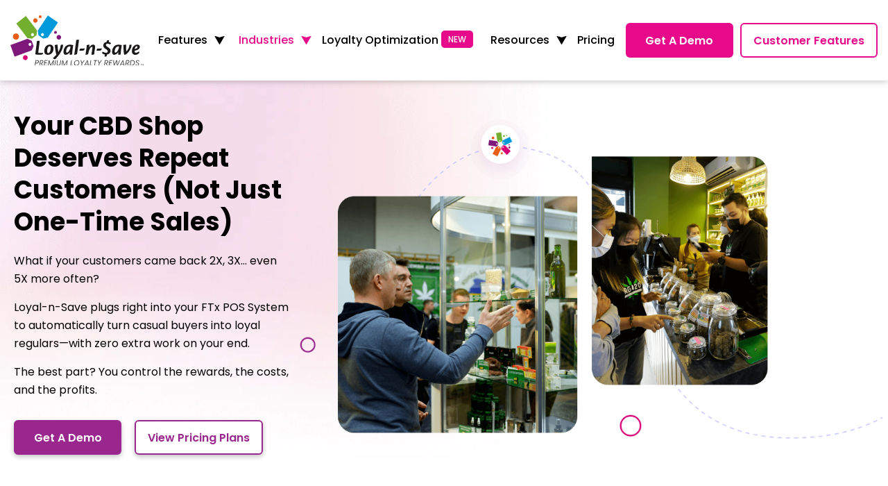

--- FILE ---
content_type: text/html; charset=UTF-8
request_url: https://merchant.loyalnsave.com/industry/cbd/
body_size: 69717
content:
<!DOCTYPE html><html lang="en-US"><head><script>if(navigator.userAgent.match(/MSIE|Internet Explorer/i)||navigator.userAgent.match(/Trident\/7\..*?rv:11/i)){let e=document.location.href;if(!e.match(/[?&]nonitro/)){if(e.indexOf("?")==-1){if(e.indexOf("#")==-1){document.location.href=e+"?nonitro=1"}else{document.location.href=e.replace("#","?nonitro=1#")}}else{if(e.indexOf("#")==-1){document.location.href=e+"&nonitro=1"}else{document.location.href=e.replace("#","&nonitro=1#")}}}}</script><link rel="preconnect" href="https://merchant.loyalnsave.com" /><link rel="preconnect" href="http://" /><link rel="preconnect" href="https://www.googletagmanager.com" /><link rel="preconnect" href="https://cdn-jgckp.nitrocdn.com" /><meta charset="UTF-8" /><meta http-equiv="X-UA-Compatible" content="IE=edge" /><meta name="viewport" content="width=device-width, initial-scale=1.0" /><meta name="theme-color" content="#1c244b" /><meta name="robots" content="index, follow, max-image-preview:large, max-snippet:-1, max-video-preview:-1" /><title>Cannabis Loyalty Programs - Cannabis Loyalty Program Software</title><meta name="description" content="Turn shoppers into loyal consumers with feature-rich loyalty solutions by Loyal-n-Save to design, launch and manage CBD stores loyalty programs." /><meta property="og:locale" content="en_US" /><meta property="og:type" content="article" /><meta property="og:title" content="CBD" /><meta property="og:description" content="Turn shoppers into loyal consumers with feature-rich loyalty solutions by Loyal-n-Save to design, launch and manage CBD stores loyalty programs." /><meta property="og:url" content="https://merchant.loyalnsave.com/industry/cbd/" /><meta property="og:site_name" content="Loyal-n-Save" /><meta property="article:modified_time" content="2026-01-09T07:11:53+00:00" /><meta name="twitter:card" content="summary_large_image" /><meta name="generator" content="WordPress 6.8.3" /><meta name="generator" content="NitroPack" /><script>var NPSH,NitroScrollHelper;NPSH=NitroScrollHelper=function(){let e=null;const o=window.sessionStorage.getItem("nitroScrollPos");function t(){let e=JSON.parse(window.sessionStorage.getItem("nitroScrollPos"))||{};if(typeof e!=="object"){e={}}e[document.URL]=window.scrollY;window.sessionStorage.setItem("nitroScrollPos",JSON.stringify(e))}window.addEventListener("scroll",function(){if(e!==null){clearTimeout(e)}e=setTimeout(t,200)},{passive:true});let r={};r.getScrollPos=()=>{if(!o){return 0}const e=JSON.parse(o);return e[document.URL]||0};r.isScrolled=()=>{return r.getScrollPos()>document.documentElement.clientHeight*.5};return r}();</script><script>(function(){var a=false;var e=document.documentElement.classList;var i=navigator.userAgent.toLowerCase();var n=["android","iphone","ipad"];var r=n.length;var o;var d=null;for(var t=0;t<r;t++){o=n[t];if(i.indexOf(o)>-1)d=o;if(e.contains(o)){a=true;e.remove(o)}}if(a&&d){e.add(d);if(d=="iphone"||d=="ipad"){e.add("ios")}}})();</script><script type="text/worker" id="nitro-web-worker">var preloadRequests=0;var remainingCount={};var baseURI="";self.onmessage=function(e){switch(e.data.cmd){case"RESOURCE_PRELOAD":var o=e.data.requestId;remainingCount[o]=0;e.data.resources.forEach(function(e){preload(e,function(o){return function(){console.log(o+" DONE: "+e);if(--remainingCount[o]==0){self.postMessage({cmd:"RESOURCE_PRELOAD",requestId:o})}}}(o));remainingCount[o]++});break;case"SET_BASEURI":baseURI=e.data.uri;break}};async function preload(e,o){if(typeof URL!=="undefined"&&baseURI){try{var a=new URL(e,baseURI);e=a.href}catch(e){console.log("Worker error: "+e.message)}}console.log("Preloading "+e);try{var n=new Request(e,{mode:"no-cors",redirect:"follow"});await fetch(n);o()}catch(a){console.log(a);var r=new XMLHttpRequest;r.responseType="blob";r.onload=o;r.onerror=o;r.open("GET",e,true);r.send()}}</script><script>window.addEventListener('load', function() {
                let div = document.createElement('div');
                div.innerHTML = document.querySelector('#nitro-fonts-wrapper').textContent;
                document.body.appendChild(div);
            })</script><script id="nprl">(()=>{if(window.NPRL!=undefined)return;(function(e){var t=e.prototype;t.after||(t.after=function(){var e,t=arguments,n=t.length,r=0,i=this,o=i.parentNode,a=Node,c=String,u=document;if(o!==null){while(r<n){(e=t[r])instanceof a?(i=i.nextSibling)!==null?o.insertBefore(e,i):o.appendChild(e):o.appendChild(u.createTextNode(c(e)));++r}}})})(Element);var e,t;e=t=function(){var t=false;var r=window.URL||window.webkitURL;var i=true;var o=true;var a=2;var c=null;var u=null;var d=true;var s=window.nitroGtmExcludes!=undefined;var l=s?JSON.parse(atob(window.nitroGtmExcludes)).map(e=>new RegExp(e)):[];var f;var m;var v=null;var p=null;var g=null;var h={touch:["touchmove","touchend"],default:["mousemove","click","keydown","wheel"]};var E=true;var y=[];var w=false;var b=[];var S=0;var N=0;var L=false;var T=0;var R=null;var O=false;var A=false;var C=false;var P=[];var I=[];var M=[];var k=[];var x=false;var _={};var j=new Map;var B="noModule"in HTMLScriptElement.prototype;var q=requestAnimationFrame||mozRequestAnimationFrame||webkitRequestAnimationFrame||msRequestAnimationFrame;const D="gtm.js?id=";function H(e,t){if(!_[e]){_[e]=[]}_[e].push(t)}function U(e,t){if(_[e]){var n=0,r=_[e];for(var n=0;n<r.length;n++){r[n].call(this,t)}}}function Y(){(function(e,t){var r=null;var i=function(e){r(e)};var o=null;var a={};var c=null;var u=null;var d=0;e.addEventListener(t,function(r){if(["load","DOMContentLoaded"].indexOf(t)!=-1){if(u){Q(function(){e.triggerNitroEvent(t)})}c=true}else if(t=="readystatechange"){d++;n.ogReadyState=d==1?"interactive":"complete";if(u&&u>=d){n.documentReadyState=n.ogReadyState;Q(function(){e.triggerNitroEvent(t)})}}});e.addEventListener(t+"Nitro",function(e){if(["load","DOMContentLoaded"].indexOf(t)!=-1){if(!c){e.preventDefault();e.stopImmediatePropagation()}else{}u=true}else if(t=="readystatechange"){u=n.documentReadyState=="interactive"?1:2;if(d<u){e.preventDefault();e.stopImmediatePropagation()}}});switch(t){case"load":o="onload";break;case"readystatechange":o="onreadystatechange";break;case"pageshow":o="onpageshow";break;default:o=null;break}if(o){Object.defineProperty(e,o,{get:function(){return r},set:function(n){if(typeof n!=="function"){r=null;e.removeEventListener(t+"Nitro",i)}else{if(!r){e.addEventListener(t+"Nitro",i)}r=n}}})}Object.defineProperty(e,"addEventListener"+t,{value:function(r){if(r!=t||!n.startedScriptLoading||document.currentScript&&document.currentScript.hasAttribute("nitro-exclude")){}else{arguments[0]+="Nitro"}e.ogAddEventListener.apply(e,arguments);a[arguments[1]]=arguments[0]}});Object.defineProperty(e,"removeEventListener"+t,{value:function(t){var n=a[arguments[1]];arguments[0]=n;e.ogRemoveEventListener.apply(e,arguments)}});Object.defineProperty(e,"triggerNitroEvent"+t,{value:function(t,n){n=n||e;var r=new Event(t+"Nitro",{bubbles:true});r.isNitroPack=true;Object.defineProperty(r,"type",{get:function(){return t},set:function(){}});Object.defineProperty(r,"target",{get:function(){return n},set:function(){}});e.dispatchEvent(r)}});if(typeof e.triggerNitroEvent==="undefined"){(function(){var t=e.addEventListener;var n=e.removeEventListener;Object.defineProperty(e,"ogAddEventListener",{value:t});Object.defineProperty(e,"ogRemoveEventListener",{value:n});Object.defineProperty(e,"addEventListener",{value:function(n){var r="addEventListener"+n;if(typeof e[r]!=="undefined"){e[r].apply(e,arguments)}else{t.apply(e,arguments)}},writable:true});Object.defineProperty(e,"removeEventListener",{value:function(t){var r="removeEventListener"+t;if(typeof e[r]!=="undefined"){e[r].apply(e,arguments)}else{n.apply(e,arguments)}}});Object.defineProperty(e,"triggerNitroEvent",{value:function(t,n){var r="triggerNitroEvent"+t;if(typeof e[r]!=="undefined"){e[r].apply(e,arguments)}}})})()}}).apply(null,arguments)}Y(window,"load");Y(window,"pageshow");Y(window,"DOMContentLoaded");Y(document,"DOMContentLoaded");Y(document,"readystatechange");try{var F=new Worker(r.createObjectURL(new Blob([document.getElementById("nitro-web-worker").textContent],{type:"text/javascript"})))}catch(e){var F=new Worker("data:text/javascript;base64,"+btoa(document.getElementById("nitro-web-worker").textContent))}F.onmessage=function(e){if(e.data.cmd=="RESOURCE_PRELOAD"){U(e.data.requestId,e)}};if(typeof document.baseURI!=="undefined"){F.postMessage({cmd:"SET_BASEURI",uri:document.baseURI})}var G=function(e){if(--S==0){Q(K)}};var W=function(e){e.target.removeEventListener("load",W);e.target.removeEventListener("error",W);e.target.removeEventListener("nitroTimeout",W);if(e.type!="nitroTimeout"){clearTimeout(e.target.nitroTimeout)}if(--N==0&&S==0){Q(J)}};var X=function(e){var t=e.textContent;try{var n=r.createObjectURL(new Blob([t.replace(/^(?:<!--)?(.*?)(?:-->)?$/gm,"$1")],{type:"text/javascript"}))}catch(e){var n="data:text/javascript;base64,"+btoa(t.replace(/^(?:<!--)?(.*?)(?:-->)?$/gm,"$1"))}return n};var K=function(){n.documentReadyState="interactive";document.triggerNitroEvent("readystatechange");document.triggerNitroEvent("DOMContentLoaded");if(window.pageYOffset||window.pageXOffset){window.dispatchEvent(new Event("scroll"))}A=true;Q(function(){if(N==0){Q(J)}Q($)})};var J=function(){if(!A||O)return;O=true;R.disconnect();en();n.documentReadyState="complete";document.triggerNitroEvent("readystatechange");window.triggerNitroEvent("load",document);window.triggerNitroEvent("pageshow",document);if(window.pageYOffset||window.pageXOffset||location.hash){let e=typeof history.scrollRestoration!=="undefined"&&history.scrollRestoration=="auto";if(e&&typeof NPSH!=="undefined"&&NPSH.getScrollPos()>0&&window.pageYOffset>document.documentElement.clientHeight*.5){window.scrollTo(0,NPSH.getScrollPos())}else if(location.hash){try{let e=document.querySelector(location.hash);if(e){e.scrollIntoView()}}catch(e){}}}var e=null;if(a==1){e=eo}else{e=eu}Q(e)};var Q=function(e){setTimeout(e,0)};var V=function(e){if(e.type=="touchend"||e.type=="click"){g=e}};var $=function(){if(d&&g){setTimeout(function(e){return function(){var t=function(e,t,n){var r=new Event(e,{bubbles:true,cancelable:true});if(e=="click"){r.clientX=t;r.clientY=n}else{r.touches=[{clientX:t,clientY:n}]}return r};var n;if(e.type=="touchend"){var r=e.changedTouches[0];n=document.elementFromPoint(r.clientX,r.clientY);n.dispatchEvent(t("touchstart"),r.clientX,r.clientY);n.dispatchEvent(t("touchend"),r.clientX,r.clientY);n.dispatchEvent(t("click"),r.clientX,r.clientY)}else if(e.type=="click"){n=document.elementFromPoint(e.clientX,e.clientY);n.dispatchEvent(t("click"),e.clientX,e.clientY)}}}(g),150);g=null}};var z=function(e){if(e.tagName=="SCRIPT"&&!e.hasAttribute("data-nitro-for-id")&&!e.hasAttribute("nitro-document-write")||e.tagName=="IMG"&&(e.hasAttribute("src")||e.hasAttribute("srcset"))||e.tagName=="IFRAME"&&e.hasAttribute("src")||e.tagName=="LINK"&&e.hasAttribute("href")&&e.hasAttribute("rel")&&e.getAttribute("rel")=="stylesheet"){if(e.tagName==="IFRAME"&&e.src.indexOf("about:blank")>-1){return}var t="";switch(e.tagName){case"LINK":t=e.href;break;case"IMG":if(k.indexOf(e)>-1)return;t=e.srcset||e.src;break;default:t=e.src;break}var n=e.getAttribute("type");if(!t&&e.tagName!=="SCRIPT")return;if((e.tagName=="IMG"||e.tagName=="LINK")&&(t.indexOf("data:")===0||t.indexOf("blob:")===0))return;if(e.tagName=="SCRIPT"&&n&&n!=="text/javascript"&&n!=="application/javascript"){if(n!=="module"||!B)return}if(e.tagName==="SCRIPT"){if(k.indexOf(e)>-1)return;if(e.noModule&&B){return}let t=null;if(document.currentScript){if(document.currentScript.src&&document.currentScript.src.indexOf(D)>-1){t=document.currentScript}if(document.currentScript.hasAttribute("data-nitro-gtm-id")){e.setAttribute("data-nitro-gtm-id",document.currentScript.getAttribute("data-nitro-gtm-id"))}}else if(window.nitroCurrentScript){if(window.nitroCurrentScript.src&&window.nitroCurrentScript.src.indexOf(D)>-1){t=window.nitroCurrentScript}}if(t&&s){let n=false;for(const t of l){n=e.src?t.test(e.src):t.test(e.textContent);if(n){break}}if(!n){e.type="text/googletagmanagerscript";let n=t.hasAttribute("data-nitro-gtm-id")?t.getAttribute("data-nitro-gtm-id"):t.id;if(!j.has(n)){j.set(n,[])}let r=j.get(n);r.push(e);return}}if(!e.src){if(e.textContent.length>0){e.textContent+="\n;if(document.currentScript.nitroTimeout) {clearTimeout(document.currentScript.nitroTimeout);}; setTimeout(function() { this.dispatchEvent(new Event('load')); }.bind(document.currentScript), 0);"}else{return}}else{}k.push(e)}if(!e.hasOwnProperty("nitroTimeout")){N++;e.addEventListener("load",W,true);e.addEventListener("error",W,true);e.addEventListener("nitroTimeout",W,true);e.nitroTimeout=setTimeout(function(){console.log("Resource timed out",e);e.dispatchEvent(new Event("nitroTimeout"))},5e3)}}};var Z=function(e){if(e.hasOwnProperty("nitroTimeout")&&e.nitroTimeout){clearTimeout(e.nitroTimeout);e.nitroTimeout=null;e.dispatchEvent(new Event("nitroTimeout"))}};document.documentElement.addEventListener("load",function(e){if(e.target.tagName=="SCRIPT"||e.target.tagName=="IMG"){k.push(e.target)}},true);document.documentElement.addEventListener("error",function(e){if(e.target.tagName=="SCRIPT"||e.target.tagName=="IMG"){k.push(e.target)}},true);var ee=["appendChild","replaceChild","insertBefore","prepend","append","before","after","replaceWith","insertAdjacentElement"];var et=function(){if(s){window._nitro_setTimeout=window.setTimeout;window.setTimeout=function(e,t,...n){let r=document.currentScript||window.nitroCurrentScript;if(!r||r.src&&r.src.indexOf(D)==-1){return window._nitro_setTimeout.call(window,e,t,...n)}return window._nitro_setTimeout.call(window,function(e,t){return function(...n){window.nitroCurrentScript=e;t(...n)}}(r,e),t,...n)}}ee.forEach(function(e){HTMLElement.prototype["og"+e]=HTMLElement.prototype[e];HTMLElement.prototype[e]=function(...t){if(this.parentNode||this===document.documentElement){switch(e){case"replaceChild":case"insertBefore":t.pop();break;case"insertAdjacentElement":t.shift();break}t.forEach(function(e){if(!e)return;if(e.tagName=="SCRIPT"){z(e)}else{if(e.children&&e.children.length>0){e.querySelectorAll("script").forEach(z)}}})}return this["og"+e].apply(this,arguments)}})};var en=function(){if(s&&typeof window._nitro_setTimeout==="function"){window.setTimeout=window._nitro_setTimeout}ee.forEach(function(e){HTMLElement.prototype[e]=HTMLElement.prototype["og"+e]})};var er=async function(){if(o){ef(f);ef(V);if(v){clearTimeout(v);v=null}}if(T===1){L=true;return}else if(T===0){T=-1}n.startedScriptLoading=true;Object.defineProperty(document,"readyState",{get:function(){return n.documentReadyState},set:function(){}});var e=document.documentElement;var t={attributes:true,attributeFilter:["src"],childList:true,subtree:true};R=new MutationObserver(function(e,t){e.forEach(function(e){if(e.type=="childList"&&e.addedNodes.length>0){e.addedNodes.forEach(function(e){if(!document.documentElement.contains(e)){return}if(e.tagName=="IMG"||e.tagName=="IFRAME"||e.tagName=="LINK"){z(e)}})}if(e.type=="childList"&&e.removedNodes.length>0){e.removedNodes.forEach(function(e){if(e.tagName=="IFRAME"||e.tagName=="LINK"){Z(e)}})}if(e.type=="attributes"){var t=e.target;if(!document.documentElement.contains(t)){return}if(t.tagName=="IFRAME"||t.tagName=="LINK"||t.tagName=="IMG"||t.tagName=="SCRIPT"){z(t)}}})});R.observe(e,t);if(!s){et()}await Promise.all(P);var r=b.shift();var i=null;var a=false;while(r){var c;var u=JSON.parse(atob(r.meta));var d=u.delay;if(r.type=="inline"){var l=document.getElementById(r.id);if(l){l.remove()}else{r=b.shift();continue}c=X(l);if(c===false){r=b.shift();continue}}else{c=r.src}if(!a&&r.type!="inline"&&(typeof u.attributes.async!="undefined"||typeof u.attributes.defer!="undefined")){if(i===null){i=r}else if(i===r){a=true}if(!a){b.push(r);r=b.shift();continue}}var m=document.createElement("script");m.src=c;m.setAttribute("data-nitro-for-id",r.id);for(var p in u.attributes){try{if(u.attributes[p]===false){m.setAttribute(p,"")}else{m.setAttribute(p,u.attributes[p])}}catch(e){console.log("Error while setting script attribute",m,e)}}m.async=false;if(u.canonicalLink!=""&&Object.getOwnPropertyDescriptor(m,"src")?.configurable!==false){(e=>{Object.defineProperty(m,"src",{get:function(){return e.canonicalLink},set:function(){}})})(u)}if(d){setTimeout((function(e,t){var n=document.querySelector("[data-nitro-marker-id='"+t+"']");if(n){n.after(e)}else{document.head.appendChild(e)}}).bind(null,m,r.id),d)}else{m.addEventListener("load",G);m.addEventListener("error",G);if(!m.noModule||!B){S++}var g=document.querySelector("[data-nitro-marker-id='"+r.id+"']");if(g){Q(function(e,t){return function(){e.after(t)}}(g,m))}else{Q(function(e){return function(){document.head.appendChild(e)}}(m))}}r=b.shift()}};var ei=function(){var e=document.getElementById("nitro-deferred-styles");var t=document.createElement("div");t.innerHTML=e.textContent;return t};var eo=async function(e){isPreload=e&&e.type=="NitroPreload";if(!isPreload){T=-1;E=false;if(o){ef(f);ef(V);if(v){clearTimeout(v);v=null}}}if(w===false){var t=ei();let e=t.querySelectorAll('style,link[rel="stylesheet"]');w=e.length;if(w){let e=document.getElementById("nitro-deferred-styles-marker");e.replaceWith.apply(e,t.childNodes)}else if(isPreload){Q(ed)}else{es()}}else if(w===0&&!isPreload){es()}};var ea=function(){var e=ei();var t=e.childNodes;var n;var r=[];for(var i=0;i<t.length;i++){n=t[i];if(n.href){r.push(n.href)}}var o="css-preload";H(o,function(e){eo(new Event("NitroPreload"))});if(r.length){F.postMessage({cmd:"RESOURCE_PRELOAD",resources:r,requestId:o})}else{Q(function(){U(o)})}};var ec=function(){if(T===-1)return;T=1;var e=[];var t,n;for(var r=0;r<b.length;r++){t=b[r];if(t.type!="inline"){if(t.src){n=JSON.parse(atob(t.meta));if(n.delay)continue;if(n.attributes.type&&n.attributes.type=="module"&&!B)continue;e.push(t.src)}}}if(e.length){var i="js-preload";H(i,function(e){T=2;if(L){Q(er)}});F.postMessage({cmd:"RESOURCE_PRELOAD",resources:e,requestId:i})}};var eu=function(){while(I.length){style=I.shift();if(style.hasAttribute("nitropack-onload")){style.setAttribute("onload",style.getAttribute("nitropack-onload"));Q(function(e){return function(){e.dispatchEvent(new Event("load"))}}(style))}}while(M.length){style=M.shift();if(style.hasAttribute("nitropack-onerror")){style.setAttribute("onerror",style.getAttribute("nitropack-onerror"));Q(function(e){return function(){e.dispatchEvent(new Event("error"))}}(style))}}};var ed=function(){if(!x){if(i){Q(function(){var e=document.getElementById("nitro-critical-css");if(e){e.remove()}})}x=true;onStylesLoadEvent=new Event("NitroStylesLoaded");onStylesLoadEvent.isNitroPack=true;window.dispatchEvent(onStylesLoadEvent)}};var es=function(){if(a==2){Q(er)}else{eu()}};var el=function(e){m.forEach(function(t){document.addEventListener(t,e,true)})};var ef=function(e){m.forEach(function(t){document.removeEventListener(t,e,true)})};if(s){et()}return{setAutoRemoveCriticalCss:function(e){i=e},registerScript:function(e,t,n){b.push({type:"remote",src:e,id:t,meta:n})},registerInlineScript:function(e,t){b.push({type:"inline",id:e,meta:t})},registerStyle:function(e,t,n){y.push({href:e,rel:t,media:n})},onLoadStyle:function(e){I.push(e);if(w!==false&&--w==0){Q(ed);if(E){E=false}else{es()}}},onErrorStyle:function(e){M.push(e);if(w!==false&&--w==0){Q(ed);if(E){E=false}else{es()}}},loadJs:function(e,t){if(!e.src){var n=X(e);if(n!==false){e.src=n;e.textContent=""}}if(t){Q(function(e,t){return function(){e.after(t)}}(t,e))}else{Q(function(e){return function(){document.head.appendChild(e)}}(e))}},loadQueuedResources:async function(){window.dispatchEvent(new Event("NitroBootStart"));if(p){clearTimeout(p);p=null}window.removeEventListener("load",e.loadQueuedResources);f=a==1?er:eo;if(!o||g){Q(f)}else{if(navigator.userAgent.indexOf(" Edge/")==-1){ea();H("css-preload",ec)}el(f);if(u){if(c){v=setTimeout(f,c)}}else{}}},fontPreload:function(e){var t="critical-fonts";H(t,function(e){document.getElementById("nitro-critical-fonts").type="text/css"});F.postMessage({cmd:"RESOURCE_PRELOAD",resources:e,requestId:t})},boot:function(){if(t)return;t=true;C=typeof NPSH!=="undefined"&&NPSH.isScrolled();let n=document.prerendering;if(location.hash||C||n){o=false}m=h.default.concat(h.touch);p=setTimeout(e.loadQueuedResources,1500);el(V);if(C){e.loadQueuedResources()}else{window.addEventListener("load",e.loadQueuedResources)}},addPrerequisite:function(e){P.push(e)},getTagManagerNodes:function(e){if(!e)return j;return j.get(e)??[]}}}();var n,r;n=r=function(){var t=document.write;return{documentWrite:function(n,r){if(n&&n.hasAttribute("nitro-exclude")){return t.call(document,r)}var i=null;if(n.documentWriteContainer){i=n.documentWriteContainer}else{i=document.createElement("span");n.documentWriteContainer=i}var o=null;if(n){if(n.hasAttribute("data-nitro-for-id")){o=document.querySelector('template[data-nitro-marker-id="'+n.getAttribute("data-nitro-for-id")+'"]')}else{o=n}}i.innerHTML+=r;i.querySelectorAll("script").forEach(function(e){e.setAttribute("nitro-document-write","")});if(!i.parentNode){if(o){o.parentNode.insertBefore(i,o)}else{document.body.appendChild(i)}}var a=document.createElement("span");a.innerHTML=r;var c=a.querySelectorAll("script");if(c.length){c.forEach(function(t){var n=t.getAttributeNames();var r=document.createElement("script");n.forEach(function(e){r.setAttribute(e,t.getAttribute(e))});r.async=false;if(!t.src&&t.textContent){r.textContent=t.textContent}e.loadJs(r,o)})}},TrustLogo:function(e,t){var n=document.getElementById(e);var r=document.createElement("img");r.src=t;n.parentNode.insertBefore(r,n)},documentReadyState:"loading",ogReadyState:document.readyState,startedScriptLoading:false,loadScriptDelayed:function(e,t){setTimeout(function(){var t=document.createElement("script");t.src=e;document.head.appendChild(t)},t)}}}();document.write=function(e){n.documentWrite(document.currentScript,e)};document.writeln=function(e){n.documentWrite(document.currentScript,e+"\n")};window.NPRL=e;window.NitroResourceLoader=t;window.NPh=n;window.NitroPackHelper=r})();</script><template id="nitro-deferred-styles-marker"></template><style type="text/css" id="nitro-critical-css">@charset "UTF-8";ul{box-sizing:border-box}:root{--wp--preset--font-size--normal:16px;--wp--preset--font-size--huge:42px}:where(figure){margin:0 0 1em}:root{--wp--preset--aspect-ratio--square:1;--wp--preset--aspect-ratio--4-3:4/3;--wp--preset--aspect-ratio--3-4:3/4;--wp--preset--aspect-ratio--3-2:3/2;--wp--preset--aspect-ratio--2-3:2/3;--wp--preset--aspect-ratio--16-9:16/9;--wp--preset--aspect-ratio--9-16:9/16;--wp--preset--color--black:#000;--wp--preset--color--cyan-bluish-gray:#abb8c3;--wp--preset--color--white:#fff;--wp--preset--color--pale-pink:#f78da7;--wp--preset--color--vivid-red:#cf2e2e;--wp--preset--color--luminous-vivid-orange:#ff6900;--wp--preset--color--luminous-vivid-amber:#fcb900;--wp--preset--color--light-green-cyan:#7bdcb5;--wp--preset--color--vivid-green-cyan:#00d084;--wp--preset--color--pale-cyan-blue:#8ed1fc;--wp--preset--color--vivid-cyan-blue:#0693e3;--wp--preset--color--vivid-purple:#9b51e0;--wp--preset--color--base:#fff;--wp--preset--color--contrast:#000;--wp--preset--color--primary:#9dff20;--wp--preset--color--secondary:#345c00;--wp--preset--color--tertiary:#f6f6f6;--wp--preset--gradient--vivid-cyan-blue-to-vivid-purple:linear-gradient(135deg,rgba(6,147,227,1) 0%,#9b51e0 100%);--wp--preset--gradient--light-green-cyan-to-vivid-green-cyan:linear-gradient(135deg,#7adcb4 0%,#00d082 100%);--wp--preset--gradient--luminous-vivid-amber-to-luminous-vivid-orange:linear-gradient(135deg,rgba(252,185,0,1) 0%,rgba(255,105,0,1) 100%);--wp--preset--gradient--luminous-vivid-orange-to-vivid-red:linear-gradient(135deg,rgba(255,105,0,1) 0%,#cf2e2e 100%);--wp--preset--gradient--very-light-gray-to-cyan-bluish-gray:linear-gradient(135deg,#eee 0%,#a9b8c3 100%);--wp--preset--gradient--cool-to-warm-spectrum:linear-gradient(135deg,#4aeadc 0%,#9778d1 20%,#cf2aba 40%,#ee2c82 60%,#fb6962 80%,#fef84c 100%);--wp--preset--gradient--blush-light-purple:linear-gradient(135deg,#ffceec 0%,#9896f0 100%);--wp--preset--gradient--blush-bordeaux:linear-gradient(135deg,#fecda5 0%,#fe2d2d 50%,#6b003e 100%);--wp--preset--gradient--luminous-dusk:linear-gradient(135deg,#ffcb70 0%,#c751c0 50%,#4158d0 100%);--wp--preset--gradient--pale-ocean:linear-gradient(135deg,#fff5cb 0%,#b6e3d4 50%,#33a7b5 100%);--wp--preset--gradient--electric-grass:linear-gradient(135deg,#caf880 0%,#71ce7e 100%);--wp--preset--gradient--midnight:linear-gradient(135deg,#020381 0%,#2874fc 100%);--wp--preset--font-size--small:clamp(.875rem,.875rem + ((1vw - .2rem) * .227),1rem);--wp--preset--font-size--medium:clamp(1rem,1rem + ((1vw - .2rem) * .227),1.125rem);--wp--preset--font-size--large:clamp(1.75rem,1.75rem + ((1vw - .2rem) * .227),1.875rem);--wp--preset--font-size--x-large:2.25rem;--wp--preset--font-size--xx-large:clamp(4rem,4rem + ((1vw - .2rem) * 10.909),10rem);--wp--preset--font-family--dm-sans:"DM Sans",sans-serif;--wp--preset--font-family--ibm-plex-mono:"IBM Plex Mono",monospace;--wp--preset--font-family--inter:"Inter",sans-serif;--wp--preset--font-family--system-font:-apple-system,BlinkMacSystemFont,"Segoe UI",Roboto,Oxygen-Sans,Ubuntu,Cantarell,"Helvetica Neue",sans-serif;--wp--preset--font-family--source-serif-pro:"Source Serif Pro",serif;--wp--preset--spacing--20:.44rem;--wp--preset--spacing--30:clamp(1.5rem,5vw,2rem);--wp--preset--spacing--40:clamp(1.8rem,1.8rem + ((1vw - .48rem) * 2.885),3rem);--wp--preset--spacing--50:clamp(2.5rem,8vw,4.5rem);--wp--preset--spacing--60:clamp(3.75rem,10vw,7rem);--wp--preset--spacing--70:clamp(5rem,5.25rem + ((1vw - .48rem) * 9.096),8rem);--wp--preset--spacing--80:clamp(7rem,14vw,11rem);--wp--preset--shadow--natural:6px 6px 9px rgba(0,0,0,.2);--wp--preset--shadow--deep:12px 12px 50px rgba(0,0,0,.4);--wp--preset--shadow--sharp:6px 6px 0px rgba(0,0,0,.2);--wp--preset--shadow--outlined:6px 6px 0px -3px rgba(255,255,255,1),6px 6px rgba(0,0,0,1);--wp--preset--shadow--crisp:6px 6px 0px rgba(0,0,0,1)}:root{--wp--style--global--content-size:650px;--wp--style--global--wide-size:1200px}:where(body){margin:0}:root{--wp--style--block-gap:1.5rem}body{background-color:var(--wp--preset--color--base);color:var(--wp--preset--color--contrast);font-family:var(--wp--preset--font-family--system-font);font-size:var(--wp--preset--font-size--medium);line-height:1.6;--wp--style--root--padding-top:var(--wp--preset--spacing--40);--wp--style--root--padding-right:var(--wp--preset--spacing--30);--wp--style--root--padding-bottom:var(--wp--preset--spacing--40);--wp--style--root--padding-left:var(--wp--preset--spacing--30)}a:where(:not(.wp-element-button)){color:var(--wp--preset--color--contrast);text-decoration:underline}h1,h2,h3,h4{font-weight:400;line-height:1.4}h1{font-size:clamp(2.032rem,2.032rem + ((1vw - .2rem) * 2.896),3.625rem);line-height:1.2}h2{font-size:clamp(2.625rem,calc(2.625rem + ( ( 1vw - .48rem ) * 8.4135 )),3.25rem);line-height:1.2}h3{font-size:var(--wp--preset--font-size--x-large)}h4{font-size:var(--wp--preset--font-size--large)}:root{--bs-blue:#0d6efd;--bs-indigo:#6610f2;--bs-purple:#6f42c1;--bs-pink:#d63384;--bs-red:#dc3545;--bs-orange:#fd7e14;--bs-yellow:#ffc107;--bs-green:#198754;--bs-teal:#20c997;--bs-cyan:#0dcaf0;--bs-black:#000;--bs-white:#fff;--bs-gray:#6c757d;--bs-gray-dark:#343a40;--bs-gray-100:#f8f9fa;--bs-gray-200:#e9ecef;--bs-gray-300:#dee2e6;--bs-gray-400:#ced4da;--bs-gray-500:#adb5bd;--bs-gray-600:#6c757d;--bs-gray-700:#495057;--bs-gray-800:#343a40;--bs-gray-900:#212529;--bs-primary:#0d6efd;--bs-secondary:#6c757d;--bs-success:#198754;--bs-info:#0dcaf0;--bs-warning:#ffc107;--bs-danger:#dc3545;--bs-light:#f8f9fa;--bs-dark:#212529;--bs-primary-rgb:13,110,253;--bs-secondary-rgb:108,117,125;--bs-success-rgb:25,135,84;--bs-info-rgb:13,202,240;--bs-warning-rgb:255,193,7;--bs-danger-rgb:220,53,69;--bs-light-rgb:248,249,250;--bs-dark-rgb:33,37,41;--bs-primary-text-emphasis:#052c65;--bs-secondary-text-emphasis:#2b2f32;--bs-success-text-emphasis:#0a3622;--bs-info-text-emphasis:#055160;--bs-warning-text-emphasis:#664d03;--bs-danger-text-emphasis:#58151c;--bs-light-text-emphasis:#495057;--bs-dark-text-emphasis:#495057;--bs-primary-bg-subtle:#cfe2ff;--bs-secondary-bg-subtle:#e2e3e5;--bs-success-bg-subtle:#d1e7dd;--bs-info-bg-subtle:#cff4fc;--bs-warning-bg-subtle:#fff3cd;--bs-danger-bg-subtle:#f8d7da;--bs-light-bg-subtle:#fcfcfd;--bs-dark-bg-subtle:#ced4da;--bs-primary-border-subtle:#9ec5fe;--bs-secondary-border-subtle:#c4c8cb;--bs-success-border-subtle:#a3cfbb;--bs-info-border-subtle:#9eeaf9;--bs-warning-border-subtle:#ffe69c;--bs-danger-border-subtle:#f1aeb5;--bs-light-border-subtle:#e9ecef;--bs-dark-border-subtle:#adb5bd;--bs-white-rgb:255,255,255;--bs-black-rgb:0,0,0;--bs-font-sans-serif:system-ui,-apple-system,"Segoe UI",Roboto,"Helvetica Neue","Noto Sans","Liberation Sans",Arial,sans-serif,"Apple Color Emoji","Segoe UI Emoji","Segoe UI Symbol","Noto Color Emoji";--bs-font-monospace:SFMono-Regular,Menlo,Monaco,Consolas,"Liberation Mono","Courier New",monospace;--bs-gradient:linear-gradient(180deg,rgba(255,255,255,.15),rgba(255,255,255,0));--bs-body-font-family:var(--bs-font-sans-serif);--bs-body-font-size:1rem;--bs-body-font-weight:400;--bs-body-line-height:1.5;--bs-body-color:#212529;--bs-body-color-rgb:33,37,41;--bs-body-bg:#fff;--bs-body-bg-rgb:255,255,255;--bs-emphasis-color:#000;--bs-emphasis-color-rgb:0,0,0;--bs-secondary-color:rgba(33,37,41,.75);--bs-secondary-color-rgb:33,37,41;--bs-secondary-bg:#e9ecef;--bs-secondary-bg-rgb:233,236,239;--bs-tertiary-color:rgba(33,37,41,.5);--bs-tertiary-color-rgb:33,37,41;--bs-tertiary-bg:#f8f9fa;--bs-tertiary-bg-rgb:248,249,250;--bs-heading-color:inherit;--bs-link-color:#0d6efd;--bs-link-color-rgb:13,110,253;--bs-link-decoration:underline;--bs-link-hover-color:#0a58ca;--bs-link-hover-color-rgb:10,88,202;--bs-code-color:#d63384;--bs-highlight-color:#212529;--bs-highlight-bg:#fff3cd;--bs-border-width:1px;--bs-border-style:solid;--bs-border-color:#dee2e6;--bs-border-color-translucent:rgba(0,0,0,.175);--bs-border-radius:.375rem;--bs-border-radius-sm:.25rem;--bs-border-radius-lg:.5rem;--bs-border-radius-xl:1rem;--bs-border-radius-xxl:2rem;--bs-border-radius-2xl:var(--bs-border-radius-xxl);--bs-border-radius-pill:50rem;--bs-box-shadow:0 .5rem 1rem rgba(0,0,0,.15);--bs-box-shadow-sm:0 .125rem .25rem rgba(0,0,0,.075);--bs-box-shadow-lg:0 1rem 3rem rgba(0,0,0,.175);--bs-box-shadow-inset:inset 0 1px 2px rgba(0,0,0,.075);--bs-focus-ring-width:.25rem;--bs-focus-ring-opacity:.25;--bs-focus-ring-color:rgba(13,110,253,.25);--bs-form-valid-color:#198754;--bs-form-valid-border-color:#198754;--bs-form-invalid-color:#dc3545;--bs-form-invalid-border-color:#dc3545}*,::after,::before{box-sizing:border-box}@media (prefers-reduced-motion:no-preference){:root{scroll-behavior:smooth}}body{margin:0;font-family:var(--bs-body-font-family);font-size:var(--bs-body-font-size);font-weight:var(--bs-body-font-weight);line-height:var(--bs-body-line-height);color:var(--bs-body-color);text-align:var(--bs-body-text-align);background-color:var(--bs-body-bg);-webkit-text-size-adjust:100%}h1,h2,h3,h4{margin-top:0;margin-bottom:.5rem;font-weight:500;line-height:1.2;color:var(--bs-heading-color)}h1{font-size:calc(1.375rem + 1.5vw)}@media (min-width:1200px){h1{font-size:2.5rem}}h2{font-size:calc(1.325rem + .9vw)}@media (min-width:1200px){h2{font-size:2rem}}h3{font-size:calc(1.3rem + .6vw)}@media (min-width:1200px){h3{font-size:1.75rem}}h4{font-size:calc(1.275rem + .3vw)}@media (min-width:1200px){h4{font-size:1.5rem}}p{margin-top:0;margin-bottom:1rem}ul{padding-left:2rem}ul{margin-top:0;margin-bottom:1rem}ul ul{margin-bottom:0}b{font-weight:bolder}a{color:rgba(var(--bs-link-color-rgb),var(--bs-link-opacity,1));text-decoration:underline}figure{margin:0 0 1rem}img{vertical-align:middle}label{display:inline-block}button{border-radius:0}button,input,select{margin:0;font-family:inherit;font-size:inherit;line-height:inherit}button,select{text-transform:none}select{word-wrap:normal}[type=button],[type=submit],button{-webkit-appearance:button}::-moz-focus-inner{padding:0;border-style:none}fieldset{min-width:0;padding:0;margin:0;border:0}legend{float:left;width:100%;padding:0;margin-bottom:.5rem;font-size:calc(1.275rem + .3vw);line-height:inherit}@media (min-width:1200px){legend{font-size:1.5rem}}legend+*{clear:left}::-webkit-datetime-edit-day-field,::-webkit-datetime-edit-fields-wrapper,::-webkit-datetime-edit-hour-field,::-webkit-datetime-edit-minute,::-webkit-datetime-edit-month-field,::-webkit-datetime-edit-text,::-webkit-datetime-edit-year-field{padding:0}::-webkit-inner-spin-button{height:auto}::-webkit-search-decoration{-webkit-appearance:none}::-webkit-color-swatch-wrapper{padding:0}::-webkit-file-upload-button{font:inherit;-webkit-appearance:button}::file-selector-button{font:inherit;-webkit-appearance:button}iframe{border:0}.container{--bs-gutter-x:1.5rem;--bs-gutter-y:0;width:100%;padding-right:calc(var(--bs-gutter-x) * .5);padding-left:calc(var(--bs-gutter-x) * .5);margin-right:auto;margin-left:auto}@media (min-width:576px){.container{max-width:540px}}@media (min-width:768px){.container{max-width:720px}}@media (min-width:992px){.container{max-width:960px}}@media (min-width:1200px){.container{max-width:1140px}}@media (min-width:1400px){.container{max-width:1320px}}:root{--bs-breakpoint-xs:0;--bs-breakpoint-sm:576px;--bs-breakpoint-md:768px;--bs-breakpoint-lg:992px;--bs-breakpoint-xl:1200px;--bs-breakpoint-xxl:1400px}.row{--bs-gutter-x:1.5rem;--bs-gutter-y:0;display:flex;flex-wrap:wrap;margin-top:calc(-1 * var(--bs-gutter-y));margin-right:calc(-.5 * var(--bs-gutter-x));margin-left:calc(-.5 * var(--bs-gutter-x))}.row>*{flex-shrink:0;width:100%;max-width:100%;padding-right:calc(var(--bs-gutter-x) * .5);padding-left:calc(var(--bs-gutter-x) * .5);margin-top:var(--bs-gutter-y)}@media (min-width:576px){.col-sm-4{flex:0 0 auto;width:33.33333333%}.col-sm-6{flex:0 0 auto;width:50%}.col-sm-8{flex:0 0 auto;width:66.66666667%}.col-sm-12{flex:0 0 auto;width:100%}}.btn{--bs-btn-padding-x:.75rem;--bs-btn-padding-y:.375rem;--bs-btn-font-size:1rem;--bs-btn-font-weight:400;--bs-btn-line-height:1.5;--bs-btn-color:var(--bs-body-color);--bs-btn-bg:transparent;--bs-btn-border-width:var(--bs-border-width);--bs-btn-border-color:transparent;--bs-btn-border-radius:var(--bs-border-radius);--bs-btn-hover-border-color:transparent;--bs-btn-box-shadow:inset 0 1px 0 rgba(255,255,255,.15),0 1px 1px rgba(0,0,0,.075);--bs-btn-disabled-opacity:.65;--bs-btn-focus-box-shadow:0 0 0 .25rem rgba(var(--bs-btn-focus-shadow-rgb),.5);display:inline-block;padding:var(--bs-btn-padding-y) var(--bs-btn-padding-x);font-family:var(--bs-btn-font-family);font-size:var(--bs-btn-font-size);font-weight:var(--bs-btn-font-weight);line-height:var(--bs-btn-line-height);color:var(--bs-btn-color);text-align:center;text-decoration:none;vertical-align:middle;border:var(--bs-btn-border-width) solid var(--bs-btn-border-color);border-radius:var(--bs-btn-border-radius);background-color:var(--bs-btn-bg)}.fade:not(.show){opacity:0}.collapse:not(.show){display:none}.accordion-item:last-of-type>.accordion-collapse{border-bottom-right-radius:var(--bs-accordion-border-radius);border-bottom-left-radius:var(--bs-accordion-border-radius)}.accordion-body{padding:var(--bs-accordion-body-padding-y) var(--bs-accordion-body-padding-x)}.btn-close{--bs-btn-close-color:#000;--bs-btn-close-bg:url("data:image/svg+xml,%3csvg xmlns=\'http://www.w3.org/2000/svg\' viewBox=\'0 0 16 16\' fill=\'%23000\'%3e%3cpath d=\'M.293.293a1 1 0 0 1 1.414 0L8 6.586 14.293.293a1 1 0 1 1 1.414 1.414L9.414 8l6.293 6.293a1 1 0 0 1-1.414 1.414L8 9.414l-6.293 6.293a1 1 0 0 1-1.414-1.414L6.586 8 .293 1.707a1 1 0 0 1 0-1.414z\'/%3e%3c/svg%3e");--bs-btn-close-opacity:.5;--bs-btn-close-hover-opacity:.75;--bs-btn-close-focus-shadow:0 0 0 .25rem rgba(13,110,253,.25);--bs-btn-close-focus-opacity:1;--bs-btn-close-disabled-opacity:.25;--bs-btn-close-white-filter:invert(1) grayscale(100%) brightness(200%);box-sizing:content-box;width:1em;height:1em;padding:.25em .25em;color:var(--bs-btn-close-color);background:transparent var(--bs-btn-close-bg) center/1em auto no-repeat;border:0;border-radius:.375rem;opacity:var(--bs-btn-close-opacity)}.modal{--bs-modal-zindex:1055;--bs-modal-width:500px;--bs-modal-padding:1rem;--bs-modal-margin:.5rem;--bs-modal-bg:var(--bs-body-bg);--bs-modal-border-color:var(--bs-border-color-translucent);--bs-modal-border-width:var(--bs-border-width);--bs-modal-border-radius:var(--bs-border-radius-lg);--bs-modal-box-shadow:var(--bs-box-shadow-sm);--bs-modal-inner-border-radius:calc(var(--bs-border-radius-lg) - ( var(--bs-border-width) ));--bs-modal-header-padding-x:1rem;--bs-modal-header-padding-y:1rem;--bs-modal-header-padding:1rem 1rem;--bs-modal-header-border-color:var(--bs-border-color);--bs-modal-header-border-width:var(--bs-border-width);--bs-modal-title-line-height:1.5;--bs-modal-footer-gap:.5rem;--bs-modal-footer-border-color:var(--bs-border-color);--bs-modal-footer-border-width:var(--bs-border-width);position:fixed;top:0;left:0;z-index:var(--bs-modal-zindex);display:none;width:100%;height:100%;overflow-x:hidden;overflow-y:auto;outline:0}.modal-dialog{position:relative;width:auto;margin:var(--bs-modal-margin)}.modal.fade .modal-dialog{transform:translate(0,-50px)}.modal-dialog-centered{display:flex;align-items:center;min-height:calc(100% - var(--bs-modal-margin) * 2)}.modal-content{position:relative;display:flex;flex-direction:column;width:100%;color:var(--bs-modal-color);background-color:var(--bs-modal-bg);background-clip:padding-box;border:var(--bs-modal-border-width) solid var(--bs-modal-border-color);border-radius:var(--bs-modal-border-radius);outline:0}.modal-header{display:flex;flex-shrink:0;align-items:center;padding:var(--bs-modal-header-padding);border-bottom:var(--bs-modal-header-border-width) solid var(--bs-modal-header-border-color);border-top-left-radius:var(--bs-modal-inner-border-radius);border-top-right-radius:var(--bs-modal-inner-border-radius)}.modal-header .btn-close{padding:calc(var(--bs-modal-header-padding-y) * .5) calc(var(--bs-modal-header-padding-x) * .5);margin:calc(-.5 * var(--bs-modal-header-padding-y)) calc(-.5 * var(--bs-modal-header-padding-x)) calc(-.5 * var(--bs-modal-header-padding-y)) auto}.modal-title{margin-bottom:0;line-height:var(--bs-modal-title-line-height)}.modal-body{position:relative;flex:1 1 auto;padding:var(--bs-modal-padding)}@media (min-width:576px){.modal{--bs-modal-margin:1.75rem;--bs-modal-box-shadow:var(--bs-box-shadow)}.modal-dialog{max-width:var(--bs-modal-width);margin-right:auto;margin-left:auto}}.placeholder{display:inline-block;min-height:1em;vertical-align:middle;background-color:currentcolor;opacity:.5}.d-block{display:block !important}.d-flex{display:flex !important}.d-none{display:none !important}.justify-content-between{justify-content:space-between !important}.align-items-center{align-items:center !important}.m-0{margin:0 !important}.mt-0{margin-top:0 !important}.mb-3{margin-bottom:1rem !important}.text-center{text-align:center !important}.text-white{--bs-text-opacity:1;color:rgba(var(--bs-white-rgb),var(--bs-text-opacity)) !important}@media (min-width:576px){.d-sm-block{display:block !important}.d-sm-none{display:none !important}}@media (min-width:1440px){.container{max-width:1364px;margin:0 auto}}@media (min-width:1366px){.container{max-width:1280px;margin:0 auto}}*,*::before,*::after{white-space:normal;word-break:break-word}figure img{width:auto}.container{max-width:1500px;padding-left:15px;padding-right:15px;margin-left:auto;margin-right:auto}@media (min-width:1921px){.container{max-width:1800px}}@media (max-width:1600px){.container{max-width:1380px}}@media (max-width:1499px){.container{max-width:1280px}}@media (max-width:1199px){.container{padding-left:20px;padding-right:20px}}ul{margin:0;padding:0;list-style:none}ul li{margin:0;padding:0;list-style:none}a{text-decoration:none}b{font-weight:bolder}img{max-width:100%;height:auto}section{overflow:hidden}figure,header,main,nav,section{display:block}img{max-width:100%}.site-content{margin-top:115px}@media (max-width:767px){.site-content{margin-top:69px}}@media (max-width:479px){.site-content{margin-top:72px}}.section-py{padding-top:60px;padding-bottom:60px}@media (max-width:1199px){.section-py{padding-top:50px;padding-bottom:50px}}@media (max-width:991px){.section-py{padding-top:30px;padding-bottom:30px}}.section-pb{padding-bottom:60px}@media (max-width:1199px){.section-pb{padding-bottom:50px}}@media (max-width:991px){.section-pb{padding-bottom:30px}}.inner-head{margin-bottom:50px}@media (max-width:1199px){.inner-head{margin-bottom:30px}}@media (max-width:767px){.inner-head{margin-bottom:20px}}.banner-title{font-weight:700;margin-bottom:20px;color:#000;font-size:36px;font-size:2.25rem}@media (min-width:1921px){.banner-title{font-size:44px;font-size:2.75rem}}@media (max-width:1080px){.banner-title{font-size:30px;font-size:1.875rem}}@media (max-width:767px){.banner-title{font-size:24px;font-size:1.5rem}}.section-title{font-weight:600;color:#000;font-size:26px;font-size:1.625rem;margin-bottom:15px;line-height:1.3}@media (min-width:1921px){.section-title{font-size:32px;font-size:2rem;line-height:1.5}}@media (max-width:767px){.section-title{font-size:24px;font-size:1.5rem}}.section-description{font-weight:400;color:#000;font-size:16px;font-size:1rem;line-height:1.5}@media (min-width:1921px){.section-description{font-size:20px;font-size:1.25rem}}@media (max-width:991px){.section-description br{display:none}}@media (max-width:767px){.section-description{font-size:15px;font-size:.9375rem}}@media (max-width:991px){.col-sm-4,.col-sm-6,.col-sm-8{width:100%;margin-bottom:20px}.col-sm-4:last-child,.col-sm-6:last-child,.col-sm-8:last-child{margin-bottom:0}}.accordion .accordion-item .accordion-collapse .accordion-body{padding:20px}.accordion .accordion-item .accordion-collapse .accordion-body p,.accordion .accordion-item .accordion-collapse .accordion-body li{font-size:16px}.accordion .accordion-item .accordion-collapse .accordion-body ul{margin-top:15px}.accordion .accordion-item .accordion-collapse .accordion-body ul li{position:relative;padding-left:18px;margin-bottom:8px}.accordion .accordion-item .accordion-collapse .accordion-body ul li:last-child{margin-bottom:0}.accordion .accordion-item .accordion-collapse .accordion-body ul li::before{position:absolute;content:"";left:0;top:9px;width:6px;height:6px;background:#fff;border-radius:100%}@media (min-width:1921px){.accordion .accordion-item .accordion-collapse .accordion-body{padding:30px}.accordion .accordion-item .accordion-collapse .accordion-body p,.accordion .accordion-item .accordion-collapse .accordion-body li{font-size:20px}}@media (max-width:991px){.accordion .accordion-item .accordion-collapse .accordion-body{padding:15px}.accordion .accordion-item .accordion-collapse .accordion-body p,.accordion .accordion-item .accordion-collapse .accordion-body li{font-size:15px}.accordion .accordion-item .accordion-collapse .accordion-body ul li{padding-left:15px;margin-bottom:8px}.accordion .accordion-item .accordion-collapse .accordion-body ul li::before{top:8px;width:5px;height:5px}}.benefits-of-merchant-perks-section .benefits-box{margin-bottom:30px}.benefits-of-merchant-perks-section .benefits-box .benefits-box-content{min-height:225px;margin-top:30px;padding:30px 30px 30px 20px;border-left:10px solid transparent;box-shadow:10px 10px 30px rgba(0,0,0,.15)}.benefits-of-merchant-perks-section .col-sm-4:nth-child(1) .benefits-box-content{border-color:#72af2f;background:transparent linear-gradient(270deg,rgba(255,255,255,0) 0%,rgba(114,175,47,.3019607843) 100%) 0% 0% no-repeat padding-box}.benefits-of-merchant-perks-section .col-sm-4:nth-child(2) .benefits-box{margin-top:60px}.benefits-of-merchant-perks-section .col-sm-4:nth-child(2) .benefits-box-content{border-color:#d80077;background:transparent linear-gradient(270deg,rgba(255,255,255,0) 0%,rgba(216,0,119,.3019607843) 100%) 0% 0% no-repeat padding-box}.benefits-of-merchant-perks-section .col-sm-4:nth-child(3) .benefits-box{margin-top:120px}.benefits-of-merchant-perks-section .col-sm-4:nth-child(3) .benefits-box-content{border-color:#3034c1;background:transparent linear-gradient(270deg,rgba(255,255,255,0) 0%,rgba(48,52,193,.3019607843) 100%) 0% 0% no-repeat padding-box}@media (max-width:991px){.benefits-of-merchant-perks-section .col-sm-4{width:100%}.benefits-of-merchant-perks-section .col-sm-4:nth-child(2) .benefits-box,.benefits-of-merchant-perks-section .col-sm-4:nth-child(3) .benefits-box{margin-top:0 !important}.benefits-of-merchant-perks-section .benefits-box{text-align:center;margin-bottom:0}.benefits-of-merchant-perks-section .benefits-box .benefits-box-content{padding:15px;min-height:inherit;border-left-width:5px}}.business-watch-demo-popup,.home-popup-video-cls{padding-right:0 !important}.business-watch-demo-popup .modal-dialog,.home-popup-video-cls .modal-dialog{margin:0 auto;max-width:900px}.business-watch-demo-popup .modal-content,.home-popup-video-cls .modal-content{border:0;border-radius:0;background-color:rgba(0,0,0,.5)}.business-watch-demo-popup .modal-body,.home-popup-video-cls .modal-body{padding:0 0;width:100%;margin:0 auto;max-width:900px;align-items:center;display:flex}@media (max-width:767px){.business-watch-demo-popup .modal-body,.home-popup-video-cls .modal-body{padding:0}}.business-watch-demo-popup .popup-inner,.home-popup-video-cls .popup-inner{width:100%;position:relative}.business-watch-demo-popup .popup-inner iframe,.home-popup-video-cls .popup-inner iframe{top:0;left:0;width:100%;display:block;background:#000;max-width:100% !important;max-height:100% !important;box-shadow:0 0 8px rgba(0,0,0,.6)}@media (max-width:767px){.business-watch-demo-popup .popup-inner iframe,.home-popup-video-cls .popup-inner iframe{height:225px}}.business-watch-demo-popup .popup-inner .close,.home-popup-video-cls .popup-inner .close{display:flex;color:#fff;opacity:1;font-size:28px;line-height:28px;text-align:center;align-items:center;justify-content:center;width:28px;height:28px;position:absolute;top:-29px;right:0;background:transparent;border:0}.watch-video-popup .modal-dialog,.home-popup-video-cls .modal-dialog{max-width:780px;margin-left:auto;margin-right:auto}.watch-video-popup .modal-content,.home-popup-video-cls .modal-content{border-radius:10px;background:#fff}.watch-video-popup .modal-header{justify-content:space-between}.watch-video-popup .modal-header .close{border:0;font-size:32px;line-height:30px;background:#fff}@media (max-width:991px){.watch-video-popup .modal-dialog,.home-popup-video-cls .modal-dialog{width:90%}}@media (max-width:669px){.home-popup-video-cls .modal-dialog iframe{height:500px !important}}@media (max-width:669px){.home-popup-video-cls.why-lns-popup-video .modal-dialog iframe{height:225px !important}}.popup-form-cls .modal-dialog{max-width:700px;width:95%;margin-left:auto;margin-right:auto}.popup-form-cls .modal-body{padding:25px}@media (max-width:640px){.popup-form-cls .modal-body{padding:20px}}.announcement-popup-cls{position:fixed;bottom:0;left:15px;z-index:999;transform:translateY(-15px);top:auto;right:auto;width:auto;height:auto}.announcement-popup-cls .modal-dialog{width:100%;max-width:500px;margin-left:auto;margin-right:auto}.announcement-popup-cls .modal-content{border:0;border-radius:0;background:transparent}.announcement-popup-cls .modal-body{padding:50px 20px;border-radius:15px;position:relative;text-align:center;background:transparent url("https://cdn-jgckp.nitrocdn.com/mEgJGlQkFdGwXvRfPgEXbuBNghwSxDlX/assets/images/optimized/rev-93dcd91/merchant.loyalnsave.com/wp-content/themes/loyalnsave/dist/images/announcement-bg.png") no-repeat top center/cover}.announcement-popup-cls .modal-body .close-icon{border:0;background:transparent;color:#fff;font-size:22px;line-height:22px;position:absolute;right:15px;top:15px}.announcement-popup-cls .modal-body .body-content{max-width:760px;margin:0 auto}.announcement-popup-cls .modal-body .body-content h2{margin-bottom:20px;padding:8px;font-size:25px;font-weight:bold;text-transform:uppercase;color:#fff;display:inline-block;border:1px solid #fded00;background:#451080}.announcement-popup-cls .modal-body .body-content h2 span{color:#ffbf00}.announcement-popup-cls .modal-body .body-content h3{margin-bottom:20px;padding:8px;font-weight:bold;font-size:20px;color:#fff;display:inline-block;background:#28a8e0}.announcement-popup-cls .modal-body .body-content .section-description{font-size:15px;color:#fff}.announcement-popup-cls .modal-body .body-content .section-description br{display:inline-block}.announcement-popup-cls .modal-body .body-content .cm-btn{font-weight:600;background-color:#e70a8b;border-color:#e70a8b}@media (max-width:1280px){.announcement-popup-cls{display:none !important}}@media (max-width:991px){.announcement-popup-cls .modal-body .close-icon{top:15px}}@media (max-width:575px){.announcement-popup-cls{left:15px;width:calc(100% - 30px)}.announcement-popup-cls .modal-dialog{max-width:100%}.announcement-popup-cls .modal-body .body-content h2{font-size:20px;margin-bottom:10px}.announcement-popup-cls .modal-body .body-content h3{font-size:16px;margin-bottom:10px}.announcement-popup-cls .modal-body .body-content .section-description{font-size:14px}}.contact-us--form{margin:0 !important}.contact-us--form .wpforms-field{padding:0 !important;margin-bottom:20px !important}.contact-us--form .wpforms-submit-container{margin-top:0 !important;text-align:center}.contact-us--form .wpforms-submit{height:50px !important;min-width:150px;background:#99278d !important}.contact-us--form .wpforms-field-captcha label.wpforms-field-label{font-weight:500;font-size:15px;margin-bottom:8px;color:rgba(0,0,0,.7)}.wizard-form--style{background:linear-gradient(to bottom,#0d0753,#1e0624)}.wizard-form--style .modal-dialog{padding:0;max-width:100%;width:100%;height:100%;display:flex;margin:0 auto;max-width:100%;align-items:center}.wizard-form--style .modal-content{height:100%;max-width:100%;border:0;background:transparent}@media (max-width:767px){.wizard-form--style .modal-content{height:100% !important;overflow-y:scroll;width:100% !important;padding:0 !important}}.wizard-form--style .modal-body{padding:0;display:flex;align-items:center;flex-direction:column;justify-content:center;max-width:100% !important;width:100% !important}@media (max-width:767px){.wizard-form--style .modal-body{padding:0;justify-content:flex-start}.wizard-form--style .modal-body .wpforms-container{margin-top:0px}}.wizard-form--style .close{display:flex;color:#fff;opacity:1;font-size:40px;line-height:35px;text-align:center;align-items:center;justify-content:center;width:35px;height:35px;position:absolute;top:50px;right:50px;background:transparent;border:none;z-index:999}@media (max-width:767px){.wizard-form--style .close{top:10px;right:10px;width:30px;height:30px;padding:0;font-size:25px;line-height:25px}}.wizard-form--style .wpforms-container-full.wp-pos-starting-form{max-width:700px;width:100%}@media (max-width:767px){.wizard-form--style .wpforms-container-full.wp-pos-starting-form{max-width:90%;margin:60px auto 0 !important}}.wizard-form--style .wpforms-container-full.wp-pos-starting-form form .wpforms-submit{height:50px !important;min-width:150px;background:#99278d !important}.wizard-form--style .wpforms-container-full.wp-pos-starting-form form button[type=submit]{width:auto !important;margin-left:auto;margin-right:auto;display:flex;justify-content:center;align-items:center}.wizard-form--style .wpforms-container-full.wp-pos-starting-form form .wpforms-field-container .wpforms-field .wpforms-field-required{min-height:45px}.wizard-form--style .wpforms-container-full.wp-pos-starting-form form .wpforms-field-container .wpforms-field.wpforms-field-captcha .wpforms-field-label{color:#fff}.wizard-form--style .wpforms-container-full.wp-pos-starting-form form .wpforms-field-container .wpforms-field.wpforms-field-captcha .wpforms-captcha-math span{color:#fff !important}.wizard-form--style .wpforms-container-full.wp-pos-starting-form form .wpforms-field-container .wpforms-field-html .section-title{font-weight:600}.wizard-form--style .wpforms-container-full.wp-pos-starting-form form .wpforms-field-container .wpforms-field-html p{text-align:center;color:#fff !important}.wizard-form--style .wpforms-container-full.wp-pos-starting-form .wpforms-page-indicator.circles{padding:0 !important;flex-wrap:wrap;border:0 !important;max-width:350px;margin:0 auto 40px;justify-content:space-between !important;position:relative}@media (max-width:767px){.wizard-form--style .wpforms-container-full.wp-pos-starting-form .wpforms-page-indicator.circles{margin:0 auto 40px}}.wizard-form--style .wpforms-container-full.wp-pos-starting-form .wpforms-page-indicator.circles::before{content:"";background:#fff;height:2px;display:block;width:100%;position:absolute;top:50%;transform:translateY(-50%);z-index:-1}.wizard-form--style .wpforms-container-full.wp-pos-starting-form .wpforms-page-indicator.circles .wpforms-page-indicator-page{margin:0 !important}.wizard-form--style .wpforms-container-full.wp-pos-starting-form .wpforms-page-indicator.circles .wpforms-page-indicator-page span.wpforms-page-indicator-page-number{border:2px solid #fff !important;color:#fff !important;display:flex;align-items:center;justify-content:center;flex-wrap:wrap;font-size:17px;line-height:1rem;font-weight:600;margin:0 !important;background:#013 !important}.wizard-form--style .wpforms-container-full.wp-pos-starting-form .wpforms-page-button.wpforms-page-prev,.wizard-form--style .wpforms-container-full.wp-pos-starting-form .wpforms-page-button.wpforms-page-next{background:transparent !important;min-width:unset;border:0 !important;box-shadow:none;color:#fff !important;padding:0;font-size:18px;margin:0 20px}.wizard-form--style .wpforms-container-full.wp-pos-starting-form .wpforms-page-button.wpforms-page-prev:after,.wizard-form--style .wpforms-container-full.wp-pos-starting-form .wpforms-page-button.wpforms-page-next:after{content:"";font-family:"FontAwesome";color:#fff;font-size:27px;position:absolute;right:-20px;border:0;min-width:unset !important;top:50%;border-radius:0;bottom:auto;left:auto;transform:translateY(-50%)}.wizard-form--style .wpforms-container-full.wp-pos-starting-form .wpforms-page-button.wpforms-page-prev::after{transform:rotate(180deg);right:auto;left:-20px;top:12px}.single-industry .industry-detail-banner .banner-cap .banner-title{line-height:1.3}.single-industry .industry-detail-banner .banner-description{font-family:"Poppins",sans-serif;font-size:16px;font-size:1rem;color:#000;margin-bottom:15px;font-weight:400;line-height:26px}@media (min-width:1921px){.single-industry .industry-detail-banner .banner-description{font-size:20px;font-size:1.25rem;line-height:28px}}@media (max-width:767px){.single-industry .industry-detail-banner .banner-description{font-size:15px;font-size:.9375rem;line-height:1.5}}body{font-family:"Poppins",sans-serif}h1,h2,h3,h4{font-weight:normal;font-family:"Poppins",sans-serif}p,li{font-family:"Poppins",sans-serif;font-size:16px;font-size:1rem;color:#000;margin-bottom:15px;font-weight:400;line-height:26px}@media (min-width:1921px){p,li{font-size:20px;font-size:1.25rem;line-height:28px}}@media (max-width:767px){p,li{font-size:15px;font-size:.9375rem;line-height:1.5}}h1{font-size:44px;font-size:2.75rem;font-weight:600;color:#000;line-height:1.3}@media (max-width:1440px){h1{font-size:40px;font-size:2.5rem}}@media (max-width:1366px){h1{font-size:30px;font-size:1.875rem}}@media (max-width:1199px){h1{font-size:30px;font-size:1.875rem}}@media (max-width:991px){h1{font-size:25px;font-size:1.5625rem}}h2{font-weight:600;color:#000;font-size:26px;font-size:1.625rem;margin-bottom:15px;line-height:1.3}@media (min-width:1921px){h2{font-size:32px;font-size:2rem;line-height:1.5}}@media (max-width:767px){h2{font-size:24px;font-size:1.5rem}}h3,h4{line-height:1.5;font-size:22px;font-size:1.375rem;font-weight:600;color:#000}@media (min-width:1921px){h3,h4{font-size:26px;font-size:1.625rem}}@media (max-width:1366px){h3,h4{font-size:20px;font-size:1.25rem}}@media (max-width:991px){h3,h4{font-size:18px;font-size:1.125rem}}.cm-btn{height:54px;padding:0 20px;text-align:center;min-width:180px;background:#99278d;color:#fff;border-radius:6px;position:relative;display:inline-block;font-weight:600;font-size:18px;font-size:1.125rem;line-height:52px;font-family:"Poppins",sans-serif;border:2px solid #99278d;box-shadow:0px 3px 7px rgba(0,0,0,.231372549)}.cm-btn.cm-btn-secondry{color:#99278d;background-color:#fff}.cm-btn.cm-btn-secondry-tran{color:#fff;background-color:transparent}@media (max-width:1920px){.cm-btn{min-width:155px;padding:0 17px;font-size:16px;font-size:1rem;line-height:48px;height:50px}}@media (max-width:767px){.cm-btn{min-width:auto;font-size:14px;font-size:.875rem;line-height:42px;height:45px}}@media (max-width:767px){.site-content .site-main .cm-btn{width:100%;height:45px;max-width:450px;min-width:auto;margin:0 auto 15px !important;font-size:15px;font-size:.9375rem;line-height:42px}.site-content .site-main .cm-btn:last-child{margin-bottom:0 !important}}.site-header{top:0;left:0;right:0;z-index:9;position:fixed;padding:22px 0;background:#fff}@media (min-width:1600px){.site-header .container{max-width:1800px}}@media (max-width:1599px){.site-header .container{max-width:100%}}@media (max-width:767px){.site-header{padding:10px 0}.site-header .custom-logo-link img{max-height:50px}}.primary-navigation ul li{padding-left:30px;padding-right:30px;display:inline-block}.primary-navigation ul li a{display:block;font-weight:500;color:#d3d4d5;font-size:16px;font-size:1rem}.header-top-right{display:flex;align-items:center;justify-content:center}.header-top-right a{margin-right:30px}.header-top-right a:last-child{margin-right:0}.header-top-right .cm-btn{font-weight:normal;border-color:#e70a8b;background-color:#e70a8b;box-shadow:none;font-weight:600}.header-top-right .cm-btn.cm-btn-secondry{color:#e70a8b;background-color:#fff}@media (max-width:1440px){.header-top-right a{margin-right:10px}}@media (max-width:1279px){.header-top-right{padding-right:45px}}@media (max-width:767px){.header-top-right .cm-btn{min-width:auto;padding:10px 5px;width:auto;height:auto;line-height:normal}.header-top-right .cm-btn .text{display:block;line-height:normal}}@media (max-width:479px){.header-top-right .cm-btn{width:72px;margin-right:5px}.header-top-right .cm-btn .text{font-size:11px;line-height:14px}}.custom-menu .wp-megamenu-main-wrapper ul.wpmm-mega-wrapper>li.menu-item-has-children>a:after{right:0 !important;width:15px !important;height:15px !important;content:"" !important;background-size:15px;background-repeat:no-repeat;background-position:center;background-image:url("https://cdn-jgckp.nitrocdn.com/mEgJGlQkFdGwXvRfPgEXbuBNghwSxDlX/assets/images/optimized/rev-93dcd91/merchant.loyalnsave.com/wp-content/themes/loyalnsave/dist/images/nav-arrow.svg")}.custom-menu .wp-megamenu-main-wrapper ul.wpmm-mega-wrapper>li.current-menu-ancestor>a::after,.custom-menu .wp-megamenu-main-wrapper ul.wpmm-mega-wrapper>li.current-menu-parent>a::after{background-image:url("https://cdn-jgckp.nitrocdn.com/mEgJGlQkFdGwXvRfPgEXbuBNghwSxDlX/assets/images/optimized/rev-93dcd91/merchant.loyalnsave.com/wp-content/themes/loyalnsave/dist/images/nav-arrow-hover.svg")}.custom-menu .wp-mega-toggle-block{width:auto;height:auto;display:inline-block;line-height:normal}.custom-menu .wpmegamenu-toggle .wp-mega-toggle-block .dashicons{line-height:25px}.custom-menu .wpmm-askins-wrapper .wpmegamenu-toggle .wpmega-openblock,.custom-menu .wpmm-askins-wrapper .wpmegamenu-toggle .wpmega-closeblock{width:auto;height:25px;line-height:normal;padding:0 !important}.custom-menu .wpmm-askins-wrapper .wpmegamenu-toggle .menutoggle{display:block;font-weight:600;font-family:"Poppins",sans-serif}.site-footer .footer-inner .cm-btn{font-weight:normal;border-color:#e70a8b;background-color:#e70a8b}.site-footer .footer-inner .cm-btn.cm-btn-secondry-tran{color:#fff;background-color:transparent}@media (min-width:1200px){.site-footer .footer-cat{display:none}}@media (max-width:1199px){.site-footer .footer-cat{margin-top:0}.site-footer .footer-cat .cm-btn{margin:0 8px 8px !important;display:block}}@media (max-width:767px){.site-footer .footer-cat{margin-top:15px}.site-footer .footer-cat .cm-btn{margin:0 8px 0 !important;display:inline-block}}@media (max-width:480px){.site-footer .footer-cat .cm-btn{width:100%;height:45px;max-width:450px;min-width:auto;margin:0 auto 15px !important}.site-footer .footer-cat .cm-btn:last-child{margin-bottom:0 !important}}.page-cbd .site-header{box-shadow:0 0 10px rgba(0,0,0,.29)}.page-cbd .industry-detail-banner{padding:30px 0 0;position:relative;background:url("https://cdn-jgckp.nitrocdn.com/mEgJGlQkFdGwXvRfPgEXbuBNghwSxDlX/assets/images/optimized/rev-93dcd91/merchant.loyalnsave.com/wp-content/themes/loyalnsave/dist/images/industry-banner-gradient-bg.png") no-repeat center/cover}.page-cbd .industry-detail-banner::after{left:0;top:0;content:"";width:100%;height:100%;position:absolute}.page-cbd .industry-detail-banner .col-sm-8{padding:0}.page-cbd .industry-detail-banner .container{z-index:2;position:relative;padding-left:calc(( 100% - 1530px ) / 2);padding-right:0;max-width:100%}@media (min-width:1921px){.page-cbd .industry-detail-banner .container{padding-left:calc(( 100% - 1830px ) / 2)}}@media (max-width:1700px){.page-cbd .industry-detail-banner .container{padding-left:calc(( 100% - 1280px ) / 2);padding-right:0;width:100%}}@media (max-width:1350px){.page-cbd .industry-detail-banner .container{padding-left:calc(( 100% - 1200px ) / 2);padding-right:0}}@media (max-width:1280px){.page-cbd .industry-detail-banner .container{padding-left:20px;padding-right:20px}}.page-cbd .industry-detail-banner .banner-cap .banner-description{margin:20px 0 30px 0}.page-cbd .industry-detail-banner .banner-cap .cm-btn-secondry{margin-left:15px}@media (max-width:360px){.page-cbd .industry-detail-banner .banner-cap .cm-btn-secondry{margin-left:8px}}.page-cbd .industry-detail-banner figure img{width:100%}@media (max-width:1500px){.page-cbd .industry-detail-banner br{display:none}}@media (max-width:1199px){.page-cbd .industry-detail-banner .col-sm-4{width:41.66666667%}.page-cbd .industry-detail-banner .col-sm-8{width:58.33333333%}}@media (max-width:991px){.page-cbd .industry-detail-banner .col-sm-4,.page-cbd .industry-detail-banner .col-sm-8{width:100%;padding:0 15px}.page-cbd .industry-detail-banner .banner-cap{text-align:center}.page-cbd .industry-detail-banner .banner-cap .banner-description{margin:20px 0}}@media (max-width:1600px){.page-cbd .liquor-campaign-section .container{max-width:1300px}}@media (max-width:1499px){.page-cbd .liquor-campaign-section .container{max-width:1200px}}.page-cbd .benefits-of-merchant-perks-section .benefits-box{padding:0 10px;margin-bottom:0}.page-cbd .benefits-of-merchant-perks-section .benefits-box .benefits-box-content{border-left:0;margin-top:0;padding:40px 40px 20px;min-height:330px;border-bottom:10px solid transparent;box-shadow:5px 5px 20px 0 rgba(0,0,0,.1)}.page-cbd .benefits-of-merchant-perks-section .benefits-box .benefits-box-content .icon{display:table;margin:0 auto 15px}.page-cbd .benefits-of-merchant-perks-section .benefits-box .benefits-box-content .icon lottie-player{width:100px;height:100px}@media (max-width:1199px){.page-cbd .benefits-of-merchant-perks-section .benefits-box .benefits-box-content{padding:30px 30px 20px}}@media (max-width:991px){.page-cbd .benefits-of-merchant-perks-section .benefits-box{max-width:450px;margin:0 auto}.page-cbd .benefits-of-merchant-perks-section .benefits-box .benefits-box-content{padding:20px;min-height:inherit}}@media (max-width:767px){.page-cbd .benefits-of-merchant-perks-section .benefits-box .benefits-box-content{padding:15px}}.page-cbd .benefits-of-merchant-perks-section .col-sm-4:nth-child(1) .benefits-box .benefits-box-content{border-bottom-color:#730c68;background:linear-gradient(180deg,rgba(255,255,255,0) 0%,rgba(115,12,104,.2) 100%)}.page-cbd .benefits-of-merchant-perks-section .col-sm-4:nth-child(1) .benefits-box .benefits-box-content h3{color:#730c68}.page-cbd .benefits-of-merchant-perks-section .col-sm-4:nth-child(2) .benefits-box .benefits-box-content{border-bottom-color:#99278d;background:linear-gradient(180deg,rgba(255,255,255,0) 0%,rgba(153,39,141,.2) 100%)}.page-cbd .benefits-of-merchant-perks-section .col-sm-4:nth-child(2) .benefits-box .benefits-box-content h3{color:#99278d}.page-cbd .benefits-of-merchant-perks-section .col-sm-4:nth-child(3) .benefits-box{margin-top:0}.page-cbd .benefits-of-merchant-perks-section .col-sm-4:nth-child(3) .benefits-box .benefits-box-content{border-bottom-color:#d80077;background:linear-gradient(180deg,rgba(255,255,255,0) 0%,rgba(216,0,119,.2) 100%)}.page-cbd .benefits-of-merchant-perks-section .col-sm-4:nth-child(3) .benefits-box .benefits-box-content h3{color:#d80077}.page-cbd .liquor-campaign-section{position:relative;overflow:hidden}.page-cbd .liquor-campaign-section::before{top:50%;left:-250px;content:"";width:500px;height:500px;z-index:1;position:absolute;transform:translateY(-50%);background:url("https://cdn-jgckp.nitrocdn.com/mEgJGlQkFdGwXvRfPgEXbuBNghwSxDlX/assets/images/optimized/rev-93dcd91/merchant.loyalnsave.com/wp-content/themes/loyalnsave/dist/images/grow-right-glow.png") no-repeat left center/cover}@media (max-width:1280px){.page-cbd .liquor-campaign-section::before{display:none}}.page-cbd .liquor-campaign-section::after{bottom:0;right:0;content:"";width:250px;height:500px;z-index:1;position:absolute;transform:rotate(180deg);background:url("https://cdn-jgckp.nitrocdn.com/mEgJGlQkFdGwXvRfPgEXbuBNghwSxDlX/assets/images/optimized/rev-93dcd91/merchant.loyalnsave.com/wp-content/themes/loyalnsave/dist/images/grow-left-glow.png") no-repeat right center/cover}@media (max-width:1280px){.page-cbd .liquor-campaign-section::after{display:none}}.page-cbd .liquor-campaign-section .container{z-index:2;position:relative}.page-cbd .liquor-campaign-section .image{text-align:center}.page-cbd .liquor-campaign-section .image img{max-width:620px;margin:0 auto}.page-cbd .liquor-campaign-section .liquor-campaign-inner .box-item{display:flex;margin-left:65px;margin-bottom:65px;align-items:center}.page-cbd .liquor-campaign-section .liquor-campaign-inner .box-item .content-item{width:calc(100% - 126px);padding-left:20px}@media (max-width:1600px){.page-cbd .liquor-campaign-section .liquor-campaign-inner .box-item{margin-left:35px;margin-bottom:35px}}@media (max-width:1199px){.page-cbd .liquor-campaign-section .col-sm-6{width:100%}.page-cbd .liquor-campaign-section .col-sm-6:first-child{order:2}.page-cbd .liquor-campaign-section .liquor-campaign-inner{max-width:650px;margin:30px auto 0}.page-cbd .liquor-campaign-section .liquor-campaign-inner .box-item{margin-left:0;margin-bottom:30px}}@media (max-width:991px){.page-cbd .liquor-campaign-section .image img{max-width:450px}}@media (max-width:767px){.page-cbd .liquor-campaign-section .image img{max-width:100%}.page-cbd .liquor-campaign-section .liquor-campaign-inner .box-item{width:100%;text-align:center;margin-bottom:20px;display:inline-block}.page-cbd .liquor-campaign-section .liquor-campaign-inner .box-item .content-item{padding:0;width:100%}}.wp-megamenu-main-wrapper ul,.wp-megamenu-main-wrapper li{list-style:none}.wp-megamenu-main-wrapper a{text-decoration:none}.wp-megamenu-main-wrapper{font-family:Open Sans;font-size:14px;font-weight:400}.wp-megamenu-main-wrapper,.wp-megamenu-main-wrapper *{box-sizing:border-box;-webkit-box-sizing:border-box}.wp-megamenu-main-wrapper.wpmm-orientation-horizontal ul.wpmm-mega-wrapper>li{display:inline-block;text-align:center;border-top:none;line-height:1.5;height:auto;float:none;vertical-align:middle;margin-bottom:0}.wp-megamenu-main-wrapper.wpmm-orientation-horizontal ul.wpmm-mega-wrapper>li>a{padding:20px 15px;position:relative;display:inline-block;font-size:13px;line-height:1.6;overflow:visible;font-family:Open Sans;text-transform:capitalize;text-align:left}.wp-megamenu-main-wrapper.wpmm-orientation-horizontal ul.wpmm-mega-wrapper>li.menu-item-has-children>a{padding:20px 25px 20px 10px}.wp-megamenu-main-wrapper.wpmm-orientation-horizontal.wpmm-askins-wrapper ul.wpmm-mega-wrapper>li.menu-item-has-children>a:after{content:"";position:absolute;right:11px;top:50%;transform:translateY(-50%);-webkit-transform:translateY(-50%);-ms-transform:translateY(-50%);font-family:FontAwesome;font-size:14px}.dashicons{height:unset !important;width:unset !important}.wp-megamenu-main-wrapper ul{box-shadow:none;margin:0;opacity:1;padding:0;top:0;border:0}.wp-megamenu-main-wrapper ul:after{display:none}.wp-megamenu-main-wrapper ul ul.wp-mega-sub-menu,.wp-megamenu-main-wrapper ul ul.wp-mega-sub-menu ul{margin:0;box-shadow:none;-webkit-box-shadow:none}.wp-megamenu-main-wrapper.wpmm-onhover ul.wpmm-mega-wrapper li .wpmm-sub-menu-wrap{padding:15px 0px 2px 6px}.wp-megamenu-main-wrapper.wpmm-onhover ul.wpmm-mega-wrapper li .wpmm-sub-menu-wrap{padding:8px}.wp-megamenu-main-wrapper ul ul.wp-mega-sub-menu:before{display:none}.wp-megamenu-main-wrapper.wpmm-orientation-horizontal ul.wpmm-mega-wrapper{position:relative;text-align:left;background:none;top:0;right:0;transform:none}.wp-megamenu-main-wrapper.wpmm-orientation-horizontal ul.wpmm-mega-wrapper>li{position:static;padding:0}.wp-megamenu-main-wrapper.wpmm-orientation-horizontal ul.wpmm-mega-wrapper li .wpmm-sub-menu-wrap{background:#fff;box-shadow:0 3px 3px rgba(0,0,0,.2);position:absolute;left:0;width:100%;font-size:14px;line-height:22px;opacity:0;visibility:hidden;text-align:left}.wp-megamenu-main-wrapper.wpmm-orientation-horizontal ul.wpmm-mega-wrapper>li .wpmm-sub-menu-wrapper ul,.wp-megamenu-main-wrapper.wpmm-orientation-horizontal ul.wpmm-mega-wrapper>li .wpmm-sub-menu-wrap ul{padding-bottom:10px}.wp-megamenu-main-wrapper.wpmm-orientation-horizontal ul.wpmm-mega-wrapper li.wpmega-horizontal-full-width .wpmm-sub-menu-wrap{width:100%}.wp-megamenu-main-wrapper.wpmm-slide-up-fade ul.wpmm-mega-wrapper li .wpmm-sub-menu-wrap{-webkit-transform:translateY(50px);-moz-transform:translateY(50px);-ms-transform:translateY(50px);-o-transform:translateY(50px);transform:translateY(50px);z-index:9}.wp-megamenu-main-wrapper.wpmm-orientation-horizontal ul.wpmm-mega-wrapper li.wpmega-menu-flyout{position:relative}.wpmm-sub-menu-wrap ul li>a{padding:0;position:relative;width:auto}.wpmm-sub-menu-wrap ul li ul li{width:100%;margin:1px 0 7px;padding:0}.wpmm-sub-menu-wrap li ul li a{width:auto;overflow:visible}.wpmm-sub-menu-wrap ul.wp-mega-sub-menu>li.wp-mega-menu-header>a span.wpmm-mega-menu-href-title{font-weight:700}.wpmm-sub-menu-wrap ul>li{display:inline-block;vertical-align:top !important}.wpmm-sub-menu-wrap ul li ul li{margin-left:0;margin-right:0}.wpmm-sub-menu-wrap ul li ul li a{color:#595858}.wpmm-sub-menu-wrap li{display:inline-block;vertical-align:top;margin:0 -2px}.wpmm-sub-menu-wrap li.wpmega-1columns-2total{width:48.4%;padding:0 10px}.wpmm-sub-menu-wrap li.wpmega-1columns-3total{width:33.33%;padding:0 10px}.wpmm-sub-menu-wrap li.wpmega-1columns-4total{width:24%;padding:0 10px}.wpmm-sub-menu-wrap ul li.wp-mega-menu-header>a.wp-mega-menu-link span.wpmm-mega-menu-href-title{font-size:14px;display:inline-block;margin-bottom:8px;text-transform:uppercase;line-height:1.5;font-weight:600;margin-top:0;font-family:Open Sans;color:#333}.wpmm-sub-menu-wrap ul li.wp-mega-menu-header>a.wp-mega-menu-link{margin-bottom:7px;display:block;background:none}.wpmm-sub-menu-wrap ul li a.wp-mega-menu-link img,.wpmm-sub-menu-wrap ul li a.wp-mega-menu-link i{padding-right:5px}.wpmega-sporty-mm-template .wpmm-sub-menu-wrap ul li.wp-mega-menu-header>a.wp-mega-menu-link:before{background:transparent}.wpmega-sporty-mm-template .wpmm-sub-menu-wrap ul li.wp-mega-menu-header>a.wp-mega-menu-link{background:#d5f9e4;padding:5px 10px;position:relative}.wpmega-sporty-mm-template .wpmm-sub-menu-wrap ul li.wp-mega-menu-header>a.wp-mega-menu-link:after{position:absolute;right:0;bottom:0;content:"";border-right:10px solid #44d582;border-top:10px solid transparent}.wpmega-sporty-mm-template .wpmm-sub-menu-wrap ul li.wp-mega-menu-header>a.wp-mega-menu-link span{margin:0}.wpmm-sub-menu-wrapper ul li a span.wpmm-mega-menu-href-title{width:auto}ul.wp-mega-sub-menu li.wpmm-custom-post-settings.wpmega-image-top .wpmm-custom-postimage a.wp-mega-menu-link{display:block;padding:0;width:auto;position:relative}ul.wp-mega-sub-menu li.wpmm-custom-post-settings.wpmega-image-top .wpmm-custom-postimage span.wpmm-mega-menu-href-title{display:block;font-size:14px;color:#000;font-weight:600;margin-bottom:5px}ul.wp-mega-sub-menu li.wpmm-custom-post-settings.wpmega-image-top .wpmm-custom-postimage span.wpmm-mega-menu-href-title{margin-bottom:0}ul.wp-mega-sub-menu li.wpmm-custom-post-settings span.wpmmreadmorelink{display:inline-block;margin-bottom:10px}ul.wp-mega-sub-menu li.wpmm-custom-post-settings span.wpmmreadmorelink a.wp-mega-menu-link{display:block;padding:5px 10px !important;background:#dc5958;border:1px solid #dc5958;color:#fff;width:auto;text-transform:capitalize}ul.wp-mega-sub-menu li.wpmm-custom-post-settings.wpmega-image-top .wpmm-custom-image{display:block;margin-bottom:10px}ul.wp-mega-sub-menu li.wpmm-custom-post-settings.wpmega-image-top span{display:inline-block}ul.wp-mega-sub-menu li.wpmm-custom-post-settings.wpmega-image-top .wpmm-custom-image{position:relative}ul.wp-mega-sub-menu li.wpmm-custom-post-settings .wpmm-custom-postimage a{padding:0;margin:0}ul.wp-mega-sub-menu li.wpmm-custom-post-settings .wpmm-custom-postimage a .wpmm-custom-image{overflow:hidden;position:relative}ul.wp-mega-sub-menu li.wpmm-custom-post-settings .wpmm-custom-postimage a .wpmm-custom-image img{vertical-align:middle;display:inline-block;-webkit-filter:grayscale(0%);filter:grayscale(0%)}.wp-megamenu-main-wrapper .wpmegamenu-toggle{display:none}.wp-megamenu-main-wrapper .wpmm-mega-menu-icon{line-height:1.2}.wpmega-responsive-closebtn{display:none}.wp-megamenu-main-wrapper.wpmega-sporty-mm-template ul.wpmm-mega-wrapper{background:#fff}.wp-megamenu-main-wrapper.wpmega-sporty-mm-template ul.wpmm-mega-wrapper>li>a{color:#111;position:relative;font-weight:600}.wp-megamenu-main-wrapper.wpmega-sporty-mm-template ul.wpmm-mega-wrapper>li>a.wp-mega-menu-link:before{position:absolute;content:"";left:0;bottom:0;width:0;height:3px;background-color:#1dbc61}.wp-megamenu-main-wrapper.wpmm-orientation-horizontal.wpmega-sporty-mm-template ul.wpmm-mega-wrapper li .wpmm-sub-menu-wrap{border:1px solid #ccc}.wp-megamenu-main-wrapper.wpmm-orientation-horizontal.wpmega-sporty-mm-template ul.wpmm-mega-wrapper li .wpmm-sub-menu-wrap{top:90% !important}.dashicons{vertical-align:unset !important;text-align:unset !important}.wpmm-sub-menu-wrap.wpmm-double-image-animation{-webkit-background-size:cover !important;-o-background-size:cover !important;background-size:cover !important}@media (max-width:910px){.wp-megamenu-main-wrapper.wpmm-orientation-horizontal ul.wpmm-mega-wrapper li>.wpmm-sub-menu-wrap{margin-left:0 !important}}@media (max-width:910px){.wp-megamenu-main-wrapper ul.wpmm-mega-wrapper{height:620px;overflow-y:scroll}.wp-megamenu-main-wrapper ul.wpmm-mega-wrapper li .wpmm-sub-menu-wrap{height:450px;overflow-y:scroll}}.wpmegamenu-toggle,.wpmega-closeblock{display:none}.wpmega-responsive-closebtn:before{position:absolute;content:"";font-family:FontAwesome;font-size:16px;left:10px;line-height:1.4}.wpmegamenu-toggle .wp-mega-toggle-block .dashicons{font-size:26px}@media (max-width:1279px){.wp-megamenu-main-wrapper.wpmm-askins-wrapper .wpmegamenu-toggle{display:block}.wpmm-askins-wrapper .wpmegamenu-toggle .wpmega-closeblock,.wpmm-askins-wrapper .wpmegamenu-toggle .menutoggle{display:none}.wp-megamenu-main-wrapper.wpmm-askins-wrapper ul.wpmm-mega-wrapper{overflow:hidden;z-index:999;display:none}.wp-megamenu-main-wrapper.wpmm-askins-wrapper ul.wpmm-mega-wrapper>li{width:100%;border-bottom:1px solid #ccc;text-align:left;position:relative}.wp-megamenu-main-wrapper.wpmm-askins-wrapper ul.wpmm-mega-wrapper li:last-child{border-bottom:none}.wp-megamenu-main-wrapper.wpmm-askins-wrapper ul.wpmm-mega-wrapper>li>a{padding:15px 10px}.wp-megamenu-main-wrapper.wpmm-askins-wrapper ul.wpmm-mega-wrapper>li.menu-item-has-children a{margin-right:0}.wpmm-askins-wrapper .wpmegamenu-toggle .wpmega-openblock,.wpmm-askins-wrapper .wpmegamenu-toggle .wpmega-closeblock{padding:10px 10px 13px;color:#000}.wpmm-askins-wrapper .wpmegamenu-toggle .wpmega-openblock,.wpmm-askins-wrapper .wpmegamenu-toggle .wpmega-closeblock{padding:10px 10px 13px;color:#fff}.wpmm-askins-wrapper .wpmega-responsive-closebtn{color:#fff;border-top:1px solid #fff;padding:15px 10px;font-weight:600;position:relative;padding-left:30px;z-index:999999;overflow:hidden;clear:both}.wp-megamenu-main-wrapper.wpmm-askins-wrapper ul.wpmm-mega-wrapper li .wpmm-sub-menu-wrap{position:relative;max-height:0;padding:0 8px 0}}.wp-megamenu-main-wrapper .wpmm-mega-menu-icon{font-size:13px}.custom-menu .wp-megamenu-main-wrapper ul.wpmm-mega-wrapper{background:transparent}.custom-menu .wp-megamenu-main-wrapper ul.wpmm-mega-wrapper>li{margin:0 30px}.custom-menu .wp-megamenu-main-wrapper ul.wpmm-mega-wrapper>li:first-child{margin-left:0}.custom-menu .wp-megamenu-main-wrapper ul.wpmm-mega-wrapper>li:last-child{margin-right:0}.custom-menu .wp-megamenu-main-wrapper ul.wpmm-mega-wrapper>li>a{padding:10px !important;color:#000;position:relative;font-weight:500;font-family:"Poppins",sans-serif;font-size:18px}.custom-menu .wp-megamenu-main-wrapper ul.wpmm-mega-wrapper>li.menu-item-has-children>a{padding:10px 25px 10px 10px !important}.custom-menu .wp-megamenu-main-wrapper ul.wpmm-mega-wrapper>li ul.wp-mega-sub-menu li a{font-size:16px !important;font-family:"Poppins",sans-serif;width:100% !important;padding:10px !important;border-left:4px solid transparent;font-weight:500}.custom-menu .wp-megamenu-main-wrapper ul.wpmm-mega-wrapper>li ul.wp-mega-sub-menu li a .wpmm-mega-menu-icon{margin-right:10px}.custom-menu .wp-megamenu-main-wrapper ul.wpmm-mega-wrapper>li ul.wp-mega-sub-menu li a .wpmm-mega-menu-href-title{width:calc(100% - 40px);display:inline-block}.custom-menu .wp-megamenu-main-wrapper ul.wpmm-mega-wrapper>li ul.wp-mega-sub-menu li a .wpmm-target-description.wpmm-target-text{font-size:13px;font-style:normal;margin-left:40px;line-height:normal;text-transform:inherit;display:block}.custom-menu .wp-megamenu-main-wrapper ul.wpmm-mega-wrapper>li .wpmm-sub-menu-wrapper{box-shadow:none !important}.custom-menu .wp-megamenu-main-wrapper ul.wpmm-mega-wrapper>li .wpmm-sub-menu-wrapper ul.wp-mega-sub-menu{padding:20px !important;display:inline-block !important;width:270px !important;border-radius:10px;box-shadow:0 0 10px rgba(0,0,0,.2)}.custom-menu .wp-megamenu-main-wrapper ul.wpmm-mega-wrapper>li .wpmm-sub-menu-wrapper ul.wp-mega-sub-menu>li{padding:0 !important;width:100%;margin-bottom:0 !important}.custom-menu .wp-megamenu-main-wrapper ul.wpmm-mega-wrapper>li .wpmm-sub-menu-wrapper ul.wp-mega-sub-menu>li:last-child{margin-bottom:0 !important}.custom-menu .wp-megamenu-main-wrapper ul.wpmm-mega-wrapper>li.current-menu-parent>a,.custom-menu .wp-megamenu-main-wrapper ul.wpmm-mega-wrapper>li.current-menu-parent>a>span,.custom-menu .wp-megamenu-main-wrapper ul.wpmm-mega-wrapper>li.current-menu-parent ul.wp-mega-sub-menu li.current-menu-item>a{color:#e70a8b !important}.custom-menu .wp-megamenu-main-wrapper ul.wpmm-mega-wrapper>li.current-menu-parent ul.wp-mega-sub-menu li.current-menu-item>a,.custom-menu .wp-megamenu-main-wrapper ul.wpmm-mega-wrapper>li.industry-menu.current-menu-parent ul.wp-mega-sub-menu li.current-menu-item>a{background-color:#fceef7;color:#e70a8b !important;border-left-color:#e70a8b}.custom-menu .wp-megamenu-main-wrapper ul.wpmm-mega-wrapper>li ul.wp-mega-sub-menu li a .wpmm-mega-menu-href-title label{display:inline-block;font-size:12px;background:#e70a8b;padding:3px 10px;border-radius:5px;color:#fff;top:-2px;position:relative}.custom-menu .wp-megamenu-main-wrapper ul.wpmm-mega-wrapper>li ul.wp-mega-sub-menu li a .wpmm-mega-menu-href-title i{display:inline-block;font-size:14px;color:#e70a8b}.custom-menu .wp-megamenu-main-wrapper ul.wpmm-mega-wrapper>li ul.wp-mega-sub-menu li a .wpmm-mega-menu-href-title .fa{display:inline-block;font-size:18px;margin-left:5px;color:#e70a8b;animation:slide 2s linear infinite}@keyframes slide{0%{transform:translateX(0)}50%{transform:translateX(5px)}100%{transform:translateX(0)}}.custom-menu .wp-megamenu-main-wrapper ul.wpmm-mega-wrapper>li.features-menu .wpmm-sub-menu-wrap{border:0;padding:0;box-shadow:0 0 10px rgba(0,0,0,.2);width:1245px !important;border-radius:10px;visibility:hidden;opacity:0}.custom-menu .wp-megamenu-main-wrapper ul.wpmm-mega-wrapper>li.features-menu .wpmm-sub-menu-wrapper{width:100%}.custom-menu .wp-megamenu-main-wrapper ul.wpmm-mega-wrapper>li.features-menu .wpmm-sub-menu-wrapper ul.wp-mega-sub-menu{width:100% !important;box-shadow:none}.custom-menu .wp-megamenu-main-wrapper ul.wpmm-mega-wrapper>li.features-menu .wpmm-sub-menu-wrapper ul.wp-mega-sub-menu>li{width:calc(25.5% - 2%) !important;margin:0 1% !important;float:left;padding:0 !important;margin-bottom:0 !important;margin-top:0}.custom-menu .wp-megamenu-main-wrapper ul.wpmm-mega-wrapper>li.features-menu .wpmm-sub-menu-wrapper ul.wp-mega-sub-menu>li>.wp-mega-menu-link{margin:0;background:transparent;border-bottom:1px solid #e70a8b}.custom-menu .wp-megamenu-main-wrapper ul.wpmm-mega-wrapper>li.features-menu .wpmm-sub-menu-wrapper ul.wp-mega-sub-menu>li>.wp-mega-menu-link .wpmm-mega-menu-href-title{font-family:"Poppins",sans-serif;font-weight:500;color:#000;font-size:16px;text-transform:inherit}.custom-menu .wp-megamenu-main-wrapper ul.wpmm-mega-wrapper>li.features-menu .wpmm-sub-menu-wrapper ul.wp-mega-sub-menu>li a:after{display:none}.custom-menu .wp-megamenu-main-wrapper ul.wpmm-mega-wrapper>li.features-menu .wpmm-sub-menu-wrapper ul.wp-mega-sub-menu>li .wpmm-sub-menu-wrapper{position:relative;width:100% !important;left:0;top:0 !important;transform:inherit;opacity:1 !important;visibility:visible !important;white-space:normal !important;margin-top:2px}.custom-menu .wp-megamenu-main-wrapper ul.wpmm-mega-wrapper>li.features-menu .wpmm-sub-menu-wrapper ul.wp-mega-sub-menu>li .wpmm-sub-menu-wrapper .wp-mega-sub-menu li{width:100% !important;margin:0 0 2px 0 !important}.custom-menu .wp-megamenu-main-wrapper ul.wpmm-mega-wrapper>li.features-menu .wpmm-sub-menu-wrapper ul.wp-mega-sub-menu>li .wpmm-sub-menu-wrapper .wp-mega-sub-menu li .wp-mega-menu-link{border-bottom:0}.custom-menu .wp-megamenu-main-wrapper ul.wpmm-mega-wrapper>li.features-menu .wpmm-sub-menu-wrapper ul.wp-mega-sub-menu>li .wpmm-sub-menu-wrapper .wp-mega-sub-menu li .wp-mega-menu-link .wpmm-mega-menu-href-title{margin:0;color:#e70a8b;text-transform:inherit;font-size:15px !important;display:inline}.custom-menu .wp-megamenu-main-wrapper ul.wpmm-mega-wrapper>li.features-menu .wpmm-sub-menu-wrapper ul.wp-mega-sub-menu>li .wpmm-sub-menu-wrapper .wp-mega-sub-menu li .wp-mega-menu-link .wpmm-target-description{margin:0}.custom-menu .wp-megamenu-main-wrapper ul.wpmm-mega-wrapper>li.features-menu .wpmm-sub-menu-wrapper ul.wp-mega-sub-menu>li .wpmm-sub-menu-wrapper .wp-mega-sub-menu{padding:0 !important;box-shadow:none}.custom-menu .wp-megamenu-main-wrapper ul.wpmm-mega-wrapper>li.resources-main-menu .wpmm-sub-menu-wrap{border:0;padding:0;box-shadow:0 0 10px rgba(0,0,0,.2);border-radius:10px;visibility:hidden;opacity:0}.custom-menu .wp-megamenu-main-wrapper ul.wpmm-mega-wrapper>li.resources-main-menu .wpmm-sub-menu-wrapper{width:100%}.custom-menu .wp-megamenu-main-wrapper ul.wpmm-mega-wrapper>li.resources-main-menu .wpmm-sub-menu-wrapper ul.wp-mega-sub-menu{width:100% !important;box-shadow:none}.custom-menu .wp-megamenu-main-wrapper ul.wpmm-mega-wrapper>li.resources-main-menu .wpmm-sub-menu-wrapper ul.wp-mega-sub-menu>li{width:calc(33.33% - 2%) !important;margin:0 1% !important;float:left;padding:0 !important;margin-bottom:0 !important;margin-top:0}.custom-menu .wp-megamenu-main-wrapper ul.wpmm-mega-wrapper>li.resources-main-menu .wpmm-sub-menu-wrapper ul.wp-mega-sub-menu>li>.wp-mega-menu-link{margin:0;background:transparent;border-bottom:1px solid #e70a8b}.custom-menu .wp-megamenu-main-wrapper ul.wpmm-mega-wrapper>li.resources-main-menu .wpmm-sub-menu-wrapper ul.wp-mega-sub-menu>li>.wp-mega-menu-link .wpmm-mega-menu-href-title{font-family:"Poppins",sans-serif;font-weight:500;color:#000;font-size:16px;text-transform:inherit}.custom-menu .wp-megamenu-main-wrapper ul.wpmm-mega-wrapper>li.resources-main-menu .wpmm-sub-menu-wrapper ul.wp-mega-sub-menu>li a:after{display:none}.custom-menu .wp-megamenu-main-wrapper ul.wpmm-mega-wrapper>li.resources-main-menu .wpmm-sub-menu-wrapper ul.wp-mega-sub-menu>li .wpmm-sub-menu-wrapper{position:relative;width:100% !important;left:0;top:0 !important;transform:inherit;opacity:1 !important;visibility:visible !important;white-space:normal !important;margin-top:2px}.custom-menu .wp-megamenu-main-wrapper ul.wpmm-mega-wrapper>li.resources-main-menu .wpmm-sub-menu-wrapper ul.wp-mega-sub-menu>li .wpmm-sub-menu-wrapper .wp-mega-sub-menu li{width:100% !important;margin:0 0 2px 0 !important}.custom-menu .wp-megamenu-main-wrapper ul.wpmm-mega-wrapper>li.resources-main-menu .wpmm-sub-menu-wrapper ul.wp-mega-sub-menu>li .wpmm-sub-menu-wrapper .wp-mega-sub-menu li .wp-mega-menu-link{border-bottom:0}.custom-menu .wp-megamenu-main-wrapper ul.wpmm-mega-wrapper>li.resources-main-menu .wpmm-sub-menu-wrapper ul.wp-mega-sub-menu>li .wpmm-sub-menu-wrapper .wp-mega-sub-menu li .wp-mega-menu-link .wpmm-mega-menu-href-title{margin:0;color:#000;text-transform:inherit;font-size:15px !important}.custom-menu .wp-megamenu-main-wrapper ul.wpmm-mega-wrapper>li.resources-main-menu .wpmm-sub-menu-wrapper ul.wp-mega-sub-menu>li .wpmm-sub-menu-wrapper .wp-mega-sub-menu{padding:0 !important;box-shadow:none}.custom-menu .wp-megamenu-main-wrapper ul.wpmm-mega-wrapper>li .wpmm-mega-menu-href-title label{display:inline-block;font-size:12px;background:#e70a8b;padding:3px 10px;border-radius:5px;color:#fff;top:-2px;position:relative}.custom-menu .wp-megamenu-main-wrapper ul.wpmm-mega-wrapper>li.features-menu .wpmm-sub-menu-wrapper ul.wp-mega-sub-menu>li:first-child,.custom-menu .wp-megamenu-main-wrapper ul.wpmm-mega-wrapper>li.resources-main-menu .wpmm-sub-menu-wrapper ul.wp-mega-sub-menu>li:first-child{margin-left:0 !important}.custom-menu .wp-megamenu-main-wrapper ul.wpmm-mega-wrapper>li.features-menu .wpmm-sub-menu-wrapper ul.wp-mega-sub-menu>li:last-child,.custom-menu .wp-megamenu-main-wrapper ul.wpmm-mega-wrapper>li.resources-main-menu .wpmm-sub-menu-wrapper ul.wp-mega-sub-menu>li:last-child{margin-right:0 !important}.custom-menu .wp-megamenu-main-wrapper ul.wpmm-mega-wrapper>li.features-menu .wpmm-sub-menu-wrapper ul.wp-mega-sub-menu>li.menu-video-popup-cls{padding:15px !important;background:#fceef7;border-radius:9px}.custom-menu .wp-megamenu-main-wrapper ul.wpmm-mega-wrapper>li.features-menu .wpmm-sub-menu-wrapper ul.wp-mega-sub-menu>li.menu-video-popup-cls .wpmm-custom-postimage>a.wp-mega-menu-link{border:0;padding:0 !important}.custom-menu .wp-megamenu-main-wrapper ul.wpmm-mega-wrapper>li.features-menu .wpmm-sub-menu-wrapper ul.wp-mega-sub-menu>li.menu-video-popup-cls .wpmm-custom-postimage .wpmm-posts-title-desc-wrap{margin:20px 0}.custom-menu .wp-megamenu-main-wrapper ul.wpmm-mega-wrapper>li.features-menu .wpmm-sub-menu-wrapper ul.wp-mega-sub-menu>li.menu-video-popup-cls .wpmm-custom-postimage .wpmm-posts-title-desc-wrap .wpmm-mega-menu-href-title{font-size:15px;font-weight:500}.custom-menu .wp-megamenu-main-wrapper ul.wpmm-mega-wrapper>li.features-menu .wpmm-sub-menu-wrapper ul.wp-mega-sub-menu>li.menu-video-popup-cls .wpmm-custom-postimage .wpmm-custom-image{margin:0;display:block}.custom-menu .wp-megamenu-main-wrapper ul.wpmm-mega-wrapper>li.features-menu .wpmm-sub-menu-wrapper ul.wp-mega-sub-menu>li.menu-video-popup-cls .wpmm-custom-postimage .wpmm-custom-image img{display:block}.custom-menu .wp-megamenu-main-wrapper ul.wpmm-mega-wrapper>li.features-menu .wpmm-sub-menu-wrapper ul.wp-mega-sub-menu>li.menu-video-popup-cls .wpmm-custom-postimage .wpmmreadmorelink{margin:0}.custom-menu .wp-megamenu-main-wrapper ul.wpmm-mega-wrapper>li.features-menu .wpmm-sub-menu-wrapper ul.wp-mega-sub-menu>li.menu-video-popup-cls .wpmm-custom-postimage .wpmmreadmorelink .wp-mega-menu-link{height:54px;padding:0 20px !important;text-align:center;min-width:180px;color:#fff;border-radius:6px;position:relative;display:inline-block;font-weight:600;font-size:16px;line-height:52px !important;font-family:"Poppins",sans-serif;border:2px solid #e70a8b;background:#e70a8b}.wp-megamenu-main-wrapper.wpmm-orientation-horizontal.wpmega-sporty-mm-template ul.wpmm-mega-wrapper li .wpmm-sub-menu-wrap{top:auto !important}.custom-menu .wp-megamenu-main-wrapper ul.wpmm-mega-wrapper>li.industry-menu{position:relative}.custom-menu .wp-megamenu-main-wrapper ul.wpmm-mega-wrapper>li.industry-menu .wpmm-sub-menu-wrap{border:0;padding:15px;box-shadow:0 0 10px rgba(0,0,0,.2);border-radius:10px;visibility:hidden;opacity:0;width:530px}.custom-menu .wp-megamenu-main-wrapper ul.wpmm-mega-wrapper>li.industry-menu .wpmm-sub-menu-wrapper{width:100%}.custom-menu .wp-megamenu-main-wrapper ul.wpmm-mega-wrapper>li.industry-menu .wpmm-sub-menu-wrapper ul.wp-mega-sub-menu{width:100% !important;padding:0 !important;display:inline-block !important;overflow:hidden;border-radius:0;box-shadow:none}.custom-menu .wp-megamenu-main-wrapper ul.wpmm-mega-wrapper>li.industry-menu .wpmm-sub-menu-wrapper ul.wp-mega-sub-menu>li{width:49% !important;margin-right:2% !important;float:left;padding:0 !important;margin-bottom:2px !important;margin-top:0;margin-left:0}.custom-menu .wp-megamenu-main-wrapper ul.wpmm-mega-wrapper>li.industry-menu .wpmm-sub-menu-wrapper ul.wp-mega-sub-menu>li>.wp-mega-menu-link .wpmm-mega-menu-href-title{font-family:"Poppins",sans-serif;font-weight:500;color:#000;font-size:16px;text-transform:inherit}.custom-menu .wp-megamenu-main-wrapper ul.wpmm-mega-wrapper>li.industry-menu .wpmm-sub-menu-wrapper ul.wp-mega-sub-menu>li.view-all-cls>.wp-mega-menu-link .wpmm-mega-menu-href-title{color:#e70a8b}.custom-menu .wp-megamenu-main-wrapper ul.wpmm-mega-wrapper>li.industry-menu .wpmm-sub-menu-wrapper ul.wp-mega-sub-menu>li.current-menu-item .wp-mega-menu-link .wpmm-mega-menu-href-title{color:#e70a8b}.custom-menu .wp-megamenu-main-wrapper ul.wpmm-mega-wrapper>li.industry-menu .wpmm-sub-menu-wrapper ul.wp-mega-sub-menu>li:nth-child(2n){margin-right:0 !important}.custom-menu .wp-megamenu-main-wrapper ul.wpmm-mega-wrapper>li.industry-menu .wpmm-sub-menu-wrapper ul.wp-mega-sub-menu>li:last-child,.custom-menu .wp-megamenu-main-wrapper ul.wpmm-mega-wrapper>li.industry-menu .wpmm-sub-menu-wrapper ul.wp-mega-sub-menu>li:nth-last-child(2){margin-bottom:0 !important}.custom-menu .wp-megamenu-main-wrapper ul.wpmm-mega-wrapper>li.industry-menu .wpmm-sub-menu-wrapper ul.wp-mega-sub-menu>li a{padding:10px !important;background:transparent;margin:0}.custom-menu .wp-megamenu-main-wrapper ul.wpmm-mega-wrapper>li.industry-menu .wpmm-sub-menu-wrapper ul.wp-mega-sub-menu>li a:after{display:none}.custom-menu .wp-megamenu-main-wrapper ul.wpmm-mega-wrapper>li.features-menu .wpmm-sub-menu-wrap .wpmm-sub-menu-wrapper,.custom-menu .wp-megamenu-main-wrapper ul.wpmm-mega-wrapper>li.resources-main-menu .wpmm-sub-menu-wrap .wpmm-sub-menu-wrapper,.custom-menu .wp-megamenu-main-wrapper ul.wpmm-mega-wrapper>li.industry-menu .wpmm-sub-menu-wrap .wpmm-sub-menu-wrapper{display:none}@media (max-width:1630px){.custom-menu .wp-megamenu-main-wrapper ul.wpmm-mega-wrapper>li{margin:0 10px}.wp-megamenu-main-wrapper.wpmm-orientation-horizontal ul.wpmm-mega-wrapper{position:static !important}.custom-menu .wp-megamenu-main-wrapper ul.wpmm-mega-wrapper>li.features-menu .wpmm-sub-menu-wrap{width:1250px !important;left:0;right:0;margin:0 auto}.custom-menu .wp-megamenu-main-wrapper ul.wpmm-mega-wrapper>li.resources-main-menu .wpmm-sub-menu-wrap{width:900px;left:0;right:0;margin:0 auto}}@media (max-width:1440px){.custom-menu .wp-megamenu-main-wrapper ul.wpmm-mega-wrapper>li{margin:0 8px}.custom-menu .wp-megamenu-main-wrapper ul.wpmm-mega-wrapper>li>a{padding:8px !important;font-size:16px}.custom-menu .wp-megamenu-main-wrapper ul.wpmm-mega-wrapper>li ul.wp-mega-sub-menu li a{font-size:14px}}@media (max-width:1359px){.custom-menu .wp-megamenu-main-wrapper ul.wpmm-mega-wrapper>li{margin:0 5px}.custom-menu .wp-megamenu-main-wrapper ul.wpmm-mega-wrapper>li>a{padding:8px 5px !important}}@media (max-width:1279px){.wp-megamenu-main-wrapper.wpmm-orientation-horizontal ul.wpmm-mega-wrapper{position:absolute !important}.custom-menu .wp-megamenu-main-wrapper ul.wpmm-mega-wrapper>li.features-menu .wpmm-sub-menu-wrap,.custom-menu .wp-megamenu-main-wrapper ul.wpmm-mega-wrapper>li.resources-main-menu .wpmm-sub-menu-wrap,.custom-menu .wp-megamenu-main-wrapper ul.wpmm-mega-wrapper>li.industry-menu .wpmm-sub-menu-wrap{width:98% !important;display:none}.custom-menu .wp-megamenu-main-wrapper ul.wpmm-mega-wrapper>li.features-menu .wpmm-sub-menu-wrapper ul.wp-mega-sub-menu>li{width:calc(50% - 1%) !important;margin:0 1% !important}.custom-menu .wp-megamenu-main-wrapper ul.wpmm-mega-wrapper>li.features-menu .wpmm-sub-menu-wrapper ul.wp-mega-sub-menu>li:nth-child(odd){margin-left:0 !important}.custom-menu .wp-megamenu-main-wrapper ul.wpmm-mega-wrapper>li.features-menu .wpmm-sub-menu-wrapper ul.wp-mega-sub-menu>li:nth-child(even){margin-right:0 !important}.custom-menu .wp-megamenu-main-wrapper ul.wpmm-mega-wrapper>li.industry-menu .wpmm-sub-menu-wrapper ul.wp-mega-sub-menu>li{margin-bottom:2px !important}.custom-menu .wp-megamenu-main-wrapper ul.wpmm-mega-wrapper>li.industry-menu .wpmm-sub-menu-wrapper ul.wp-mega-sub-menu>li a{margin-bottom:0}.custom-menu .wp-megamenu-main-wrapper ul.wpmm-mega-wrapper>li.industry-menu .wpmm-sub-menu-wrapper ul.wp-mega-sub-menu>li:last-child,.custom-menu .wp-megamenu-main-wrapper ul.wpmm-mega-wrapper>li.industry-menu .wpmm-sub-menu-wrapper ul.wp-mega-sub-menu>li:nth-last-child(2){margin-bottom:0 !important}.wp-mega-toggle-block{top:50%;right:15px;width:40px;height:40px;display:flex;line-height:40px;position:absolute;align-items:center;justify-content:center;transform:translateY(-50%)}.wpmm-askins-wrapper .wpmegamenu-toggle .wpmega-openblock,.wpmm-askins-wrapper .wpmegamenu-toggle .wpmega-closeblock{color:#000;width:40px;height:40px;line-height:40px;text-align:center;align-items:center;justify-content:center;padding:0 !important}.wp-mega-toggle-block .wpmega-openblock i,.wp-mega-toggle-block .wpmega-closeblock i{line-height:40px;font-size:35px}#wpmega-menu-primary{position:fixed;top:115px;height:calc(100vh - 115px);background:#fff !important;border-top:1px solid #ccc !important;overflow-y:auto;padding-bottom:100px;width:100%}.custom-menu .wp-megamenu-main-wrapper ul.wpmm-mega-wrapper>li{margin:0}.custom-menu .wp-megamenu-main-wrapper ul.wpmm-mega-wrapper>li.menu-item-has-children>a{padding:12px 25px 12px 15px !important}.custom-menu .wp-megamenu-main-wrapper ul.wpmm-mega-wrapper>li>a{padding:12px 15px !important;display:block}.custom-menu .wp-megamenu-main-wrapper ul.wpmm-mega-wrapper>li.menu-item-has-children>a:after{right:15px !important}.custom-menu .wp-megamenu-main-wrapper ul.wpmm-mega-wrapper>li .wpmm-sub-menu-wrapper ul.wp-mega-sub-menu{border-top:0;margin:0 auto !important;width:98% !important;display:block !important;padding:0 !important}.custom-menu .wp-megamenu-main-wrapper ul.wpmm-mega-wrapper>li.industry-menu .wpmm-sub-menu-wrapper{width:98% !important;margin:0 auto}.custom-menu .wp-megamenu-main-wrapper ul.wpmm-mega-wrapper>li.industry-menu .wpmm-sub-menu-wrapper ul.wp-mega-sub-menu{border-top:0}}@media (max-width:910px){.custom-menu .wp-megamenu-main-wrapper ul.wpmm-mega-wrapper>li.industry-menu .wpmm-sub-menu-wrap,.custom-menu .wp-megamenu-main-wrapper ul.wpmm-mega-wrapper>li.resources-main-menu .wpmm-sub-menu-wrap{height:auto;overflow-y:scroll}}@media (max-width:767px){#wpmega-menu-primary{top:69px;height:calc(100vh - 69px)}.custom-menu .wp-megamenu-main-wrapper ul.wpmm-mega-wrapper>li.industry-menu .wpmm-sub-menu-wrap,.custom-menu .wp-megamenu-main-wrapper ul.wpmm-mega-wrapper>li.resources-main-menu .wpmm-sub-menu-wrap,.custom-menu .wp-megamenu-main-wrapper ul.wpmm-mega-wrapper>li.features-menu .wpmm-sub-menu-wrap{width:95% !important}.custom-menu .wp-megamenu-main-wrapper ul.wpmm-mega-wrapper>li.features-menu .wpmm-sub-menu-wrapper ul.wp-mega-sub-menu>li,.custom-menu .wp-megamenu-main-wrapper ul.wpmm-mega-wrapper>li.industry-menu .wpmm-sub-menu-wrapper ul.wp-mega-sub-menu>li,.custom-menu .wp-megamenu-main-wrapper ul.wpmm-mega-wrapper>li.resources-main-menu .wpmm-sub-menu-wrapper ul.wp-mega-sub-menu>li{width:100% !important;margin-right:0 !important;margin-left:0 !important;margin-bottom:2px !important}.custom-menu .wp-megamenu-main-wrapper ul.wpmm-mega-wrapper>li.industry-menu .wpmm-sub-menu-wrap,.custom-menu .wp-megamenu-main-wrapper ul.wpmm-mega-wrapper>li.resources-main-menu .wpmm-sub-menu-wrap,.wp-megamenu-main-wrapper ul.wpmm-mega-wrapper li .wpmm-sub-menu-wrap{height:350px;overflow-y:scroll}}@media (max-width:479px){#wpmega-menu-primary{top:72px;height:calc(100vh - 72px)}}@media (min-width:1024px){.wp-megamenu-main-wrapper .wpmm-mega-wrapper{display:block}}@media (max-width:930px){.wpmm-orientation-horizontal .menutoggle{display:none}}@media (max-width:911px){.wpmm-orientation-horizontal .menutoggle{display:none}}@media (max-width:768px){.wpmm-sub-menu-wrap li.wpmega-1columns-2total,.wpmm-sub-menu-wrap li.wpmega-1columns-3total,.wpmm-sub-menu-wrap li.wpmega-1columns-4total{width:100%;padding:0 10px}.wpmm-sub-menu-wrap li{margin-bottom:20px}.wpmm-sub-menu-wrap li:last-child{margin-bottom:0}}@media (max-width:480px){.wpmm-orientation-horizontal ul li ul li.wp-mega-menu-header{width:100%}}.wpmega-openblock{display:block}.dashicons{font-family:dashicons;display:inline-block;line-height:1;font-weight:400;font-style:normal;speak:never;text-decoration:inherit;text-transform:none;text-rendering:auto;-webkit-font-smoothing:antialiased;-moz-osx-font-smoothing:grayscale;width:20px;height:20px;font-size:20px;vertical-align:top;text-align:center}.dashicons-menu:before{content:""}.dashicons-no:before{content:""}.icon{font-family:"IcoMoon-Free";speak:none;font-style:normal;font-weight:normal;font-variant:normal;text-transform:none;line-height:1;letter-spacing:0;-webkit-font-feature-settings:"liga";-moz-font-feature-settings:"liga=1";-moz-font-feature-settings:"liga";-ms-font-feature-settings:"liga" 1;-o-font-feature-settings:"liga";font-feature-settings:"liga";-webkit-font-smoothing:antialiased;-moz-osx-font-smoothing:grayscale}.fa{-moz-osx-font-smoothing:grayscale;-webkit-font-smoothing:antialiased;display:inline-block;font-style:normal;font-variant:normal;text-rendering:auto;line-height:1}.fa-angle-double-right:before{content:""}.fa{font-family:"Font Awesome 5 Free";font-weight:900}.fa{display:inline-block;font:normal normal normal 14px/1 FontAwesome;font-size:inherit;text-rendering:auto;-webkit-font-smoothing:antialiased;-moz-osx-font-smoothing:grayscale}.fa-angle-double-right:before{content:""}#wpforms-6278{--wpforms-field-size-input-height:43px;--wpforms-field-size-input-spacing:15px;--wpforms-field-size-font-size:16px;--wpforms-field-size-line-height:19px;--wpforms-field-size-padding-h:14px;--wpforms-field-size-checkbox-size:16px;--wpforms-field-size-sublabel-spacing:5px;--wpforms-field-size-icon-size:1;--wpforms-label-size-font-size:16px;--wpforms-label-size-line-height:19px;--wpforms-label-size-sublabel-font-size:14px;--wpforms-label-size-sublabel-line-height:17px;--wpforms-button-size-font-size:17px;--wpforms-button-size-height:41px;--wpforms-button-size-padding-h:15px;--wpforms-button-size-margin-top:10px;--wpforms-container-shadow-size-box-shadow:none}#wpforms-7167{--wpforms-field-size-input-height:43px;--wpforms-field-size-input-spacing:15px;--wpforms-field-size-font-size:16px;--wpforms-field-size-line-height:19px;--wpforms-field-size-padding-h:14px;--wpforms-field-size-checkbox-size:16px;--wpforms-field-size-sublabel-spacing:5px;--wpforms-field-size-icon-size:1;--wpforms-label-size-font-size:16px;--wpforms-label-size-line-height:19px;--wpforms-label-size-sublabel-font-size:14px;--wpforms-label-size-sublabel-line-height:17px;--wpforms-button-size-font-size:17px;--wpforms-button-size-height:41px;--wpforms-button-size-padding-h:15px;--wpforms-button-size-margin-top:10px;--wpforms-container-shadow-size-box-shadow:none}#wpforms-7169{--wpforms-field-size-input-height:43px;--wpforms-field-size-input-spacing:15px;--wpforms-field-size-font-size:16px;--wpforms-field-size-line-height:19px;--wpforms-field-size-padding-h:14px;--wpforms-field-size-checkbox-size:16px;--wpforms-field-size-sublabel-spacing:5px;--wpforms-field-size-icon-size:1;--wpforms-label-size-font-size:16px;--wpforms-label-size-line-height:19px;--wpforms-label-size-sublabel-font-size:14px;--wpforms-label-size-sublabel-line-height:17px;--wpforms-button-size-font-size:17px;--wpforms-button-size-height:41px;--wpforms-button-size-padding-h:15px;--wpforms-button-size-margin-top:10px;--wpforms-container-shadow-size-box-shadow:none}:root{--iti-hover-color:rgba(0,0,0,.05);--iti-border-color:#ccc;--iti-dialcode-color:#999;--iti-dropdown-bg:white;--iti-search-icon-color:#999;--iti-spacer-horizontal:8px;--iti-flag-height:12px;--iti-flag-width:16px;--iti-border-width:1px;--iti-arrow-height:4px;--iti-arrow-width:6px;--iti-triangle-border:calc(var(--iti-arrow-width) / 2);--iti-arrow-padding:6px;--iti-arrow-color:#555;--iti-path-flags-1x:url("https://merchant.loyalnsave.com/wp-content/plugins/wpforms/assets/pro/css/fields/img/flags.webp");--iti-path-flags-2x:url("https://merchant.loyalnsave.com/wp-content/plugins/wpforms/assets/pro/css/fields/img/flags@2x.webp");--iti-path-globe-1x:url("https://merchant.loyalnsave.com/wp-content/plugins/wpforms/assets/pro/css/fields/img/globe.webp");--iti-path-globe-2x:url("https://merchant.loyalnsave.com/wp-content/plugins/wpforms/assets/pro/css/fields/img/globe@2x.webp");--iti-flag-sprite-width:3904px;--iti-flag-sprite-height:12px;--iti-mobile-popup-margin:30px}body,div.wpforms-container .wpforms-form,div.wpforms-container-full .wpforms-form{--iti-path-flags-1x:url("https://cdn-jgckp.nitrocdn.com/mEgJGlQkFdGwXvRfPgEXbuBNghwSxDlX/assets/images/optimized/rev-93dcd91/merchant.loyalnsave.com/wp-content/plugins/wpforms/assets/pro/images/vendor/flags.webp");--iti-path-flags-2x:url("https://cdn-jgckp.nitrocdn.com/mEgJGlQkFdGwXvRfPgEXbuBNghwSxDlX/assets/images/optimized/rev-93dcd91/merchant.loyalnsave.com/wp-content/plugins/wpforms/assets/pro/images/vendor/flags@2x.webp");--iti-path-globe-1x:url("https://cdn-jgckp.nitrocdn.com/mEgJGlQkFdGwXvRfPgEXbuBNghwSxDlX/assets/images/optimized/rev-93dcd91/merchant.loyalnsave.com/wp-content/plugins/wpforms/assets/pro/images/vendor/globe.webp");--iti-path-globe-2x:url("https://cdn-jgckp.nitrocdn.com/mEgJGlQkFdGwXvRfPgEXbuBNghwSxDlX/assets/images/optimized/rev-93dcd91/merchant.loyalnsave.com/wp-content/plugins/wpforms/assets/pro/images/vendor/globe@2x.webp")}:root{--iti-mobile-popup-margin:30px}.wpforms-container .wpforms-form .wpforms-field.wpforms-field-name .wpforms-field-row{flex-wrap:wrap;container-type:inline-size;container-name:wpforms-field-row-responsive-name-field}@media only screen and (max-width:600px){div.wpforms-container .wpforms-form .wpforms-field>*{max-width:100%}div.wpforms-container .wpforms-form .wpforms-field{padding-right:1px;padding-left:1px}div.wpforms-container .wpforms-form .wpforms-field input.wpforms-field-medium,div.wpforms-container .wpforms-form .wpforms-field input.wpforms-field-large,div.wpforms-container .wpforms-form .wpforms-field select.wpforms-field-medium,div.wpforms-container .wpforms-form .wpforms-field select.wpforms-field-large,div.wpforms-container .wpforms-form .wpforms-field .wpforms-field-row.wpforms-field-large{max-width:100%}div.wpforms-container .wpforms-form .wpforms-field:not(.wpforms-field-phone):not(.wpforms-field-select-style-modern):not(.wpforms-field-radio):not(.wpforms-field-checkbox):not(.wpforms-field-layout):not(.wpforms-field-repeater){overflow-x:hidden}div.wpforms-container .wpforms-form .wpforms-page-indicator.circles .wpforms-page-indicator-page{display:block;margin:0 0 10px 0}div.wpforms-container .wpforms-form .wpforms-page-indicator.circles .wpforms-page-indicator-page-number{width:30px;height:30px;line-height:30px}}.wpforms-container{margin-bottom:26px}.wpforms-container .wpforms-form *{word-break:break-word;box-sizing:border-box}.wpforms-container .wpforms-form .wpforms-field-label,.wpforms-container .wpforms-form .wpforms-field-sublabel{hyphens:auto}.wpforms-container .wpforms-submit-container{clear:both;position:relative}.wpforms-container .wpforms-submit-spinner{margin-inline-start:15px;display:inline-block;vertical-align:middle}.wpforms-clear:before{content:" ";display:table}.wpforms-clear:after{clear:both;content:" ";display:table}.wpforms-container input.wpforms-field-medium,.wpforms-container select.wpforms-field-medium{max-width:60%}.wpforms-container input.wpforms-field-large,.wpforms-container select.wpforms-field-large,.wpforms-container .wpforms-field-row.wpforms-field-large{max-width:100%}.wpforms-container fieldset{display:block;border:none;margin:0;padding:0}.wpforms-container .wpforms-field{padding:15px 0;position:relative}.wpforms-container .wpforms-field.wpforms-field-hidden{display:none;padding:0}.wpforms-container .wpforms-field-label{display:block;font-weight:700;font-style:normal;word-break:break-word;word-wrap:break-word}.wpforms-container .wpforms-field-sublabel{display:block;font-size:.8em;font-weight:400;font-style:normal;min-width:120px}.wpforms-container .wpforms-field-label.wpforms-label-hide,.wpforms-container .wpforms-field-sublabel.wpforms-sublabel-hide{position:absolute;clip:rect(0 0 0 0);width:1px;height:1px;margin:-1px;overflow:hidden}.wpforms-container .wpforms-required-label{color:var(--wpforms-label-error-color);font-weight:normal}.wpforms-container input[type=email],.wpforms-container input[type=tel],.wpforms-container input[type=text],.wpforms-container input[type=url],.wpforms-container select{display:block;width:100%;box-sizing:border-box;font-family:inherit;font-style:normal;font-weight:400;margin:0}.wpforms-container .wpforms-one-half{float:left;margin-left:20px;clear:none}.wpforms-container .wpforms-one-half{width:calc(50% - 10px)}.wpforms-container .wpforms-first{clear:both !important;margin-left:0 !important}.wpforms-container .wpforms-field{float:none;clear:both}.wpforms-container .wpforms-field .wpforms-field-row{align-items:start;position:relative;display:flex;justify-content:space-between;margin-bottom:15px}.wpforms-container .wpforms-field .wpforms-field-row .wpforms-field-row-block{padding:0 10px}.wpforms-container .wpforms-field .wpforms-field-row .wpforms-field-row-block:first-child{padding-inline-start:0}.wpforms-container .wpforms-field .wpforms-field-row .wpforms-field-row-block:last-child{padding-inline-end:0}.wpforms-container .wpforms-field .wpforms-field-row:before{content:"";display:table}.wpforms-container .wpforms-field .wpforms-field-row:after{clear:both;content:"";display:table}.wpforms-container .wpforms-field .wpforms-field-row:last-of-type{margin-bottom:0}.wpforms-container .wpforms-field .wpforms-field-row .wpforms-one-half{float:none;margin-left:0;clear:initial}.wpforms-container .wpforms-field .wpforms-field-row .wpforms-one-half{width:50%}div.wpforms-container-full,div.wpforms-container-full *{background:none;border:0 none;border-radius:0;-webkit-border-radius:0;-moz-border-radius:0;float:none;font-size:100%;height:auto;letter-spacing:normal;outline:none;position:static;text-indent:0;text-shadow:none;text-transform:none;width:auto;visibility:visible;overflow:visible;margin:0;padding:0;box-sizing:border-box;-webkit-box-sizing:border-box;-moz-box-sizing:border-box;-webkit-box-shadow:none;-moz-box-shadow:none;-ms-box-shadow:none;-o-box-shadow:none;box-shadow:none}div.wpforms-container-full img{overflow:clip}div.wpforms-container-full{margin-left:auto;margin-right:auto}div.wpforms-container-full:not(:empty){margin:24px auto;padding:var(--wpforms-container-padding);background-clip:padding-box;background-color:var(--wpforms-background-color);background-image:var(--wpforms-background-url);background-position:var(--wpforms-background-position);background-repeat:var(--wpforms-background-repeat);background-size:var(--wpforms-background-size);border-style:var(--wpforms-container-border-style);border-width:var(--wpforms-container-border-width);border-color:var(--wpforms-container-border-color);border-radius:var(--wpforms-container-border-radius);box-shadow:var(--wpforms-container-shadow-size-box-shadow)}div.wpforms-container-full input,div.wpforms-container-full label,div.wpforms-container-full select,div.wpforms-container-full button{margin:0;border:0;padding:0;vertical-align:middle;background:none;height:auto;box-sizing:border-box}div.wpforms-container-full h2{font-size:revert;font-weight:revert;margin:revert;padding:revert}div.wpforms-container-full fieldset{min-width:0}div.wpforms-container-full .wpforms-form .wpforms-submit-container{margin-top:var(--wpforms-button-size-margin-top)}div.wpforms-container-full .wpforms-form .wpforms-submit-spinner{max-width:26px}div.wpforms-container-full .wpforms-field-label{margin:0 0 var(--wpforms-field-size-input-spacing) 0;padding:0;font-size:var(--wpforms-label-size-font-size);line-height:var(--wpforms-label-size-line-height);color:var(--wpforms-label-color)}div.wpforms-container-full .wpforms-field-sublabel{font-size:var(--wpforms-label-size-sublabel-font-size);line-height:var(--wpforms-label-size-sublabel-line-height);margin:var(--wpforms-field-size-sublabel-spacing) 0 0 0;padding:0;color:var(--wpforms-label-sublabel-color)}div.wpforms-container-full .wpforms-required-label{font-weight:400}div.wpforms-container-full input[type=email],div.wpforms-container-full input[type=tel],div.wpforms-container-full input[type=text],div.wpforms-container-full input[type=url],div.wpforms-container-full select{background-color:var(--wpforms-field-background-color);background-clip:padding-box;border-radius:var(--wpforms-field-border-radius);color:var(--wpforms-field-text-color);border-width:var(--wpforms-field-border-size);border-style:var(--wpforms-field-border-style);border-color:var(--wpforms-field-border-color);padding:0 var(--wpforms-field-size-padding-h);font-size:var(--wpforms-field-size-font-size);line-height:100%;box-shadow:none}div.wpforms-container-full input[type=email]::-webkit-input-placeholder,div.wpforms-container-full input[type=tel]::-webkit-input-placeholder,div.wpforms-container-full input[type=text]::-webkit-input-placeholder,div.wpforms-container-full input[type=url]::-webkit-input-placeholder,div.wpforms-container-full select::-webkit-input-placeholder{color:var(--wpforms-field-text-color);opacity:.5}div.wpforms-container-full input[type=email]::-moz-placeholder,div.wpforms-container-full input[type=tel]::-moz-placeholder,div.wpforms-container-full input[type=text]::-moz-placeholder,div.wpforms-container-full input[type=url]::-moz-placeholder,div.wpforms-container-full select::-moz-placeholder{color:var(--wpforms-field-text-color);opacity:.5}div.wpforms-container-full input[type=email]:-moz-placeholder,div.wpforms-container-full input[type=tel]:-moz-placeholder,div.wpforms-container-full input[type=text]:-moz-placeholder,div.wpforms-container-full input[type=url]:-moz-placeholder,div.wpforms-container-full select:-moz-placeholder{color:var(--wpforms-field-text-color);opacity:.5}div.wpforms-container-full input,div.wpforms-container-full select{height:var(--wpforms-field-size-input-height)}div.wpforms-container-full select{appearance:none;display:block;max-width:100%;width:100%;text-transform:none;text-shadow:none;white-space:nowrap;line-height:unset;padding-block:0;padding-inline-end:24px;padding-inline-start:12px;min-height:var(--wpforms-field-size-input-height);vertical-align:middle}div.wpforms-container-full select{background-image:linear-gradient(45deg,transparent 50%,var(--wpforms-field-border-color-spare) 50%),linear-gradient(135deg,var(--wpforms-field-border-color-spare) 50%,transparent 50%);background-position:calc(100% - 17px) 50%,calc(100% - 12px) 50%;background-size:5px 5px,5px 5px;background-repeat:no-repeat}div.wpforms-container-full select>option{color:var(--wpforms-field-text-color)}div.wpforms-container-full select>option.placeholder,div.wpforms-container-full select>option[disabled]{color:var(--wpforms-field-text-color);opacity:.5}div.wpforms-container-full select:not([multiple])>option{background:var(--wpforms-field-menu-color)}div.wpforms-container-full button[type=submit],div.wpforms-container-full .wpforms-page-button{height:var(--wpforms-button-size-height);background-color:var(--wpforms-button-background-color-alt,var(--wpforms-button-background-color));border-radius:var(--wpforms-button-border-radius);border-style:var(--wpforms-button-border-style);border-color:var(--wpforms-button-border-color);border-width:var(--wpforms-button-border-size);box-shadow:none;color:var(--wpforms-button-text-color);padding:0 var(--wpforms-button-size-padding-h);font-family:inherit;font-weight:500;font-size:var(--wpforms-button-size-font-size);line-height:100%;position:relative;text-decoration:none}div.wpforms-container-full button[type=submit]:not(:hover):not(:active),div.wpforms-container-full .wpforms-page-button:not(:hover):not(:active){background-color:var(--wpforms-button-background-color-alt,var(--wpforms-button-background-color));color:var(--wpforms-button-text-color)}div.wpforms-container-full .wpforms-page-button.wpforms-disabled{background-color:var(--wpforms-button-background-color-alt,var(--wpforms-button-background-color))}div.wpforms-container-full:not(.wpforms-gutenberg-form-selector) .wpforms-page-button.wpforms-disabled{opacity:.5}div.wpforms-container-full .wpforms-form .wpforms-field .wpforms-field-row{margin-bottom:var(--wpforms-field-size-input-spacing)}div.wpforms-container-full .wpforms-form .wpforms-field .wpforms-field-row:last-child{margin-bottom:0 !important}div.wpforms-container-full .wpforms-form .wpforms-field.wpforms-field-select-style-classic select{padding-inline-start:14px}@media only screen and (max-width:768px){div.wpforms-container-full:not(:empty){padding:calc(min(var(--wpforms-container-padding),40px))}}@media only screen and (max-width:600px){div.wpforms-container-full:not(:empty){padding:calc(min(var(--wpforms-container-padding),20px))}}:root{--wpforms-field-border-radius:3px;--wpforms-field-border-style:solid;--wpforms-field-border-size:1px;--wpforms-field-background-color:#fff;--wpforms-field-border-color:rgba(0,0,0,.25);--wpforms-field-border-color-spare:rgba(0,0,0,.25);--wpforms-field-text-color:rgba(0,0,0,.7);--wpforms-field-menu-color:#fff;--wpforms-label-color:rgba(0,0,0,.85);--wpforms-label-sublabel-color:rgba(0,0,0,.55);--wpforms-label-error-color:#d63637;--wpforms-button-border-radius:3px;--wpforms-button-border-style:none;--wpforms-button-border-size:1px;--wpforms-button-background-color:#066aab;--wpforms-button-border-color:#066aab;--wpforms-button-text-color:#fff;--wpforms-page-break-color:#066aab;--wpforms-background-image:none;--wpforms-background-position:center center;--wpforms-background-repeat:no-repeat;--wpforms-background-size:cover;--wpforms-background-width:100px;--wpforms-background-height:100px;--wpforms-background-color:rgba(0,0,0,0);--wpforms-background-url:none;--wpforms-container-padding:0px;--wpforms-container-border-style:none;--wpforms-container-border-width:1px;--wpforms-container-border-color:#000;--wpforms-container-border-radius:3px;--wpforms-field-size-input-height:43px;--wpforms-field-size-input-spacing:15px;--wpforms-field-size-font-size:16px;--wpforms-field-size-line-height:19px;--wpforms-field-size-padding-h:14px;--wpforms-field-size-checkbox-size:16px;--wpforms-field-size-sublabel-spacing:5px;--wpforms-field-size-icon-size:1;--wpforms-label-size-font-size:16px;--wpforms-label-size-line-height:19px;--wpforms-label-size-sublabel-font-size:14px;--wpforms-label-size-sublabel-line-height:17px;--wpforms-button-size-font-size:17px;--wpforms-button-size-height:41px;--wpforms-button-size-padding-h:15px;--wpforms-button-size-margin-top:10px;--wpforms-container-shadow-size-box-shadow:none}.wpforms-container .wpforms-page-indicator{margin:0 0 20px 0;overflow:hidden}.wpforms-container .wpforms-page-indicator.circles{border-top:1px solid rgba(0,0,0,.25);border-bottom:1px solid rgba(0,0,0,.25);padding:15px 10px;display:flex;justify-content:flex-start}.wpforms-container .wpforms-page-indicator.circles .wpforms-page-indicator-page{margin:0 20px 0 0}.wpforms-container .wpforms-page-indicator.circles .wpforms-page-indicator-page:last-of-type{margin:0}.wpforms-container .wpforms-page-indicator.circles .wpforms-page-indicator-page-number{height:40px;width:40px;border-radius:50%;display:inline-block;margin:0 10px 0 0;line-height:40px;text-align:center;background-color:rgba(0,0,0,.25);color:rgba(0,0,0,.7)}.wpforms-container .wpforms-page-indicator.circles .active .wpforms-page-indicator-page-number{color:#fff}.wpforms-container .wpforms-field-pagebreak:empty{display:none}.wpforms-container .wpforms-captcha-math input{display:inline-block;width:70px;vertical-align:inherit;margin:0 0 0 5px}.wpforms-container .wpforms-form .wpforms-field-sublabel{min-width:90px}div.wpforms-container-full .wpforms-form .wpforms-page-button{min-width:90px}div.wpforms-container-full .wpforms-form .wpforms-pagebreak-center{text-align:center}div.wpforms-container-full .wpforms-form .wpforms-page-indicator{color:var(--wpforms-label-color)}div.wpforms-container-full .wpforms-form .wpforms-page-indicator.circles{border-top-width:var(--wpforms-field-border-size);border-top-style:var(--wpforms-field-border-style);border-top-color:var(--wpforms-field-border-color);border-bottom-width:var(--wpforms-field-border-size);border-bottom-style:var(--wpforms-field-border-style);border-bottom-color:var(--wpforms-field-border-color)}div.wpforms-container-full .wpforms-form .wpforms-page-indicator.circles .wpforms-page-indicator-page:not(.active) .wpforms-page-indicator-page-number{background:linear-gradient(90deg,var(--wpforms-field-border-color) -1000%,transparent 500%);color:var(--wpforms-label-color);opacity:1}div.wpforms-container-full .wpforms-captcha-equation{font-size:var(--wpforms-field-size-font-size);color:var(--wpforms-label-color)}#wpforms-7167{--wpforms-field-size-input-height:43px;--wpforms-field-size-input-spacing:15px;--wpforms-field-size-font-size:16px;--wpforms-field-size-line-height:19px;--wpforms-field-size-padding-h:14px;--wpforms-field-size-checkbox-size:16px;--wpforms-field-size-sublabel-spacing:5px;--wpforms-field-size-icon-size:1;--wpforms-label-size-font-size:16px;--wpforms-label-size-line-height:19px;--wpforms-label-size-sublabel-font-size:14px;--wpforms-label-size-sublabel-line-height:17px;--wpforms-button-size-font-size:17px;--wpforms-button-size-height:41px;--wpforms-button-size-padding-h:15px;--wpforms-button-size-margin-top:10px;--wpforms-container-shadow-size-box-shadow:none}#wpforms-6280{--wpforms-field-size-input-height:43px;--wpforms-field-size-input-spacing:15px;--wpforms-field-size-font-size:16px;--wpforms-field-size-line-height:19px;--wpforms-field-size-padding-h:14px;--wpforms-field-size-checkbox-size:16px;--wpforms-field-size-sublabel-spacing:5px;--wpforms-field-size-icon-size:1;--wpforms-label-size-font-size:16px;--wpforms-label-size-line-height:19px;--wpforms-label-size-sublabel-font-size:14px;--wpforms-label-size-sublabel-line-height:17px;--wpforms-button-size-font-size:17px;--wpforms-button-size-height:41px;--wpforms-button-size-padding-h:15px;--wpforms-button-size-margin-top:10px;--wpforms-container-shadow-size-box-shadow:none}#wpforms-6276{--wpforms-field-size-input-height:43px;--wpforms-field-size-input-spacing:15px;--wpforms-field-size-font-size:16px;--wpforms-field-size-line-height:19px;--wpforms-field-size-padding-h:14px;--wpforms-field-size-checkbox-size:16px;--wpforms-field-size-sublabel-spacing:5px;--wpforms-field-size-icon-size:1;--wpforms-label-size-font-size:16px;--wpforms-label-size-line-height:19px;--wpforms-label-size-sublabel-font-size:14px;--wpforms-label-size-sublabel-line-height:17px;--wpforms-button-size-font-size:17px;--wpforms-button-size-height:41px;--wpforms-button-size-padding-h:15px;--wpforms-button-size-margin-top:10px;--wpforms-container-shadow-size-box-shadow:none}#wpforms-6286{--wpforms-field-size-input-height:43px;--wpforms-field-size-input-spacing:15px;--wpforms-field-size-font-size:16px;--wpforms-field-size-line-height:19px;--wpforms-field-size-padding-h:14px;--wpforms-field-size-checkbox-size:16px;--wpforms-field-size-sublabel-spacing:5px;--wpforms-field-size-icon-size:1;--wpforms-label-size-font-size:16px;--wpforms-label-size-line-height:19px;--wpforms-label-size-sublabel-font-size:14px;--wpforms-label-size-sublabel-line-height:17px;--wpforms-button-size-font-size:17px;--wpforms-button-size-height:41px;--wpforms-button-size-padding-h:15px;--wpforms-button-size-margin-top:10px;--wpforms-container-shadow-size-box-shadow:none}#wpforms-6284{--wpforms-field-size-input-height:43px;--wpforms-field-size-input-spacing:15px;--wpforms-field-size-font-size:16px;--wpforms-field-size-line-height:19px;--wpforms-field-size-padding-h:14px;--wpforms-field-size-checkbox-size:16px;--wpforms-field-size-sublabel-spacing:5px;--wpforms-field-size-icon-size:1;--wpforms-label-size-font-size:16px;--wpforms-label-size-line-height:19px;--wpforms-label-size-sublabel-font-size:14px;--wpforms-label-size-sublabel-line-height:17px;--wpforms-button-size-font-size:17px;--wpforms-button-size-height:41px;--wpforms-button-size-padding-h:15px;--wpforms-button-size-margin-top:10px;--wpforms-container-shadow-size-box-shadow:none}:where(section h1),:where(article h1),:where(nav h1),:where(aside h1){font-size:2em}</style>       <template data-nitro-marker-id="cookieyes"></template>    <link rel="canonical" href="https://merchant.loyalnsave.com/industry/cbd/" />         <script type="application/ld+json" class="yoast-schema-graph">{"@context":"https:\/\/schema.org","@graph":[{"@type":"WebPage","@id":"https:\/\/merchant.loyalnsave.com\/industry\/cbd\/","url":"https:\/\/merchant.loyalnsave.com\/industry\/cbd\/","name":"Cannabis Loyalty Programs - Cannabis Loyalty Program Software","isPartOf":{"@id":"https:\/\/merchant.loyalnsave.com\/#website"},"datePublished":"2023-09-11T09:14:03+00:00","dateModified":"2026-01-09T07:11:53+00:00","description":"Turn shoppers into loyal consumers with feature-rich loyalty solutions by Loyal-n-Save to design, launch and manage CBD stores loyalty programs.","breadcrumb":{"@id":"https:\/\/merchant.loyalnsave.com\/industry\/cbd\/#breadcrumb"},"inLanguage":"en-US","potentialAction":[{"@type":"ReadAction","target":["https:\/\/merchant.loyalnsave.com\/industry\/cbd\/"]}]},{"@type":"BreadcrumbList","@id":"https:\/\/merchant.loyalnsave.com\/industry\/cbd\/#breadcrumb","itemListElement":[{"@type":"ListItem","position":1,"name":"Home","item":"https:\/\/merchant.loyalnsave.com\/"},{"@type":"ListItem","position":2,"name":"Industry","item":"https:\/\/merchant.loyalnsave.com\/industry\/"},{"@type":"ListItem","position":3,"name":"CBD"}]},{"@type":"WebSite","@id":"https:\/\/merchant.loyalnsave.com\/#website","url":"https:\/\/merchant.loyalnsave.com\/","name":"Loyal-n-Save","description":"","publisher":{"@id":"https:\/\/merchant.loyalnsave.com\/#organization"},"potentialAction":[{"@type":"SearchAction","target":{"@type":"EntryPoint","urlTemplate":"https:\/\/merchant.loyalnsave.com\/?s={search_term_string}"},"query-input":{"@type":"PropertyValueSpecification","valueRequired":true,"valueName":"search_term_string"}}],"inLanguage":"en-US"},{"@type":"Organization","@id":"https:\/\/merchant.loyalnsave.com\/#organization","name":"Loyal-n-Save","url":"https:\/\/merchant.loyalnsave.com\/","logo":{"@type":"ImageObject","inLanguage":"en-US","@id":"https:\/\/merchant.loyalnsave.com\/#\/schema\/logo\/image\/","url":"https:\/\/merchant.loyalnsave.com\/wp-content\/uploads\/2023\/09\/Logo-black.svg","contentUrl":"https:\/\/merchant.loyalnsave.com\/wp-content\/uploads\/2023\/09\/Logo-black.svg","caption":"Loyal-n-Save"},"image":{"@id":"https:\/\/merchant.loyalnsave.com\/#\/schema\/logo\/image\/"}}]}</script>  <link rel="dns-prefetch" href="//use.fontawesome.com" /> <link rel="dns-prefetch" href="//cdn.jsdelivr.net" /> <link rel="dns-prefetch" href="//cdnjs.cloudflare.com" /> <link rel="dns-prefetch" href="//cdn.linearicons.com" /> <link rel="dns-prefetch" href="//fonts.googleapis.com" /> <template data-nitro-marker-id="a5169bbe6e8f6b272077cb71526280e1-1"></template>                                   <template data-nitro-marker-id="jquery-core-js"></template> <template data-nitro-marker-id="jquery-migrate-js"></template> <template data-nitro-marker-id="jquery-cookie-js"></template> <template data-nitro-marker-id="wpmm-jquery-bxslider-min-js"></template> <template data-nitro-marker-id="wp_megamenu_actual_scripts-js"></template> <template data-nitro-marker-id="wp_megamenu_colorbox-js"></template> <template data-nitro-marker-id="wp_megamenu_validate_scripts-js"></template> <template data-nitro-marker-id="wpmm_ajax-auth-script-js-extra"></template> <template data-nitro-marker-id="wpmm_ajax-auth-script-js"></template> <template data-nitro-marker-id="wpmegamenu-linearicons-js"></template> <link rel="https://api.w.org/" href="https://merchant.loyalnsave.com/wp-json/" /><link rel="EditURI" type="application/rsd+xml" title="RSD" href="https://merchant.loyalnsave.com/xmlrpc.php?rsd" />  <link rel="shortlink" href="https://merchant.loyalnsave.com/?p=34" /> <link rel="alternate" title="oEmbed (JSON)" type="application/json+oembed" href="https://merchant.loyalnsave.com/wp-json/oembed/1.0/embed?url=https%3A%2F%2Fmerchant.loyalnsave.com%2Findustry%2Fcbd%2F" /> <link rel="alternate" title="oEmbed (XML)" type="text/xml+oembed" href="https://merchant.loyalnsave.com/wp-json/oembed/1.0/embed?url=https%3A%2F%2Fmerchant.loyalnsave.com%2Findustry%2Fcbd%2F&amp;format=xml" />  <template data-nitro-marker-id="d37acc64f26cb6c6ae1c73bb9d4744ed-1"></template> <template data-nitro-marker-id="8a08fdde70adfb77911a2aca03ce057c-1"></template>  <template data-nitro-marker-id="43e2b7b165b6a1e6ccd18c50bf2cddcf-1"></template>  <template data-nitro-marker-id="64aa0eaeb7aa44a827aa29940a2dbbd5-1"></template><noscript><style>.lazyload[data-src]{display:none !important;}</style><style>.lazyload{background-image:none !important;}.lazyload:before{background-image:none !important;}</style><style class="wp-fonts-local" type="text/css"> @font-face{font-family:"DM Sans";font-style:normal;font-weight:400;font-display:fallback;src:url('https://merchant.loyalnsave.com/wp-content/themes/loyalnsave/assets/fonts/dm-sans/DMSans-Regular.woff2') format('woff2');font-stretch:normal;} @font-face{font-family:"DM Sans";font-style:italic;font-weight:400;font-display:fallback;src:url('https://merchant.loyalnsave.com/wp-content/themes/loyalnsave/assets/fonts/dm-sans/DMSans-Regular-Italic.woff2') format('woff2');font-stretch:normal;} @font-face{font-family:"DM Sans";font-style:normal;font-weight:700;font-display:fallback;src:url('https://merchant.loyalnsave.com/wp-content/themes/loyalnsave/assets/fonts/dm-sans/DMSans-Bold.woff2') format('woff2');font-stretch:normal;} @font-face{font-family:"DM Sans";font-style:italic;font-weight:700;font-display:fallback;src:url('https://merchant.loyalnsave.com/wp-content/themes/loyalnsave/assets/fonts/dm-sans/DMSans-Bold-Italic.woff2') format('woff2');font-stretch:normal;} @font-face{font-family:"IBM Plex Mono";font-style:normal;font-weight:300;font-display:block;src:url('https://merchant.loyalnsave.com/wp-content/themes/loyalnsave/assets/fonts/ibm-plex-mono/IBMPlexMono-Light.woff2') format('woff2');font-stretch:normal;} @font-face{font-family:"IBM Plex Mono";font-style:normal;font-weight:400;font-display:block;src:url('https://merchant.loyalnsave.com/wp-content/themes/loyalnsave/assets/fonts/ibm-plex-mono/IBMPlexMono-Regular.woff2') format('woff2');font-stretch:normal;} @font-face{font-family:"IBM Plex Mono";font-style:italic;font-weight:400;font-display:block;src:url('https://merchant.loyalnsave.com/wp-content/themes/loyalnsave/assets/fonts/ibm-plex-mono/IBMPlexMono-Italic.woff2') format('woff2');font-stretch:normal;} @font-face{font-family:"IBM Plex Mono";font-style:normal;font-weight:700;font-display:block;src:url('https://merchant.loyalnsave.com/wp-content/themes/loyalnsave/assets/fonts/ibm-plex-mono/IBMPlexMono-Bold.woff2') format('woff2');font-stretch:normal;} @font-face{font-family:Inter;font-style:normal;font-weight:200 900;font-display:fallback;src:url('https://merchant.loyalnsave.com/wp-content/themes/loyalnsave/assets/fonts/inter/Inter-VariableFont_slnt,wght.ttf') format('truetype');font-stretch:normal;} @font-face{font-family:"Source Serif Pro";font-style:normal;font-weight:200 900;font-display:fallback;src:url('https://merchant.loyalnsave.com/wp-content/themes/loyalnsave/assets/fonts/source-serif-pro/SourceSerif4Variable-Roman.ttf.woff2') format('woff2');font-stretch:normal;} @font-face{font-family:"Source Serif Pro";font-style:italic;font-weight:200 900;font-display:fallback;src:url('https://merchant.loyalnsave.com/wp-content/themes/loyalnsave/assets/fonts/source-serif-pro/SourceSerif4Variable-Italic.ttf.woff2') format('woff2');font-stretch:normal;} </style> <link rel="icon" href="https://merchant.loyalnsave.com/wp-content/uploads/2023/09/favicon.png" sizes="32x32"> <link rel="icon" href="https://merchant.loyalnsave.com/wp-content/uploads/2023/09/favicon.png" sizes="192x192"> <link rel="apple-touch-icon" href="https://merchant.loyalnsave.com/wp-content/uploads/2023/09/favicon.png"> <meta name="msapplication-TileImage" content="https://merchant.loyalnsave.com/wp-content/uploads/2023/09/favicon.png"> </noscript><noscript><iframe src="https://www.googletagmanager.com/ns.html?id=GTM-TC96TXV9" height="0" width="0" style="display:none;visibility:hidden"></iframe></noscript><script nitro-exclude>window.IS_NITROPACK=!0;window.NITROPACK_STATE='FRESH';</script><style>.nitro-cover{visibility:hidden!important;}</style><script nitro-exclude>window.nitro_lazySizesConfig=window.nitro_lazySizesConfig||{};window.nitro_lazySizesConfig.lazyClass="nitro-lazy";nitro_lazySizesConfig.srcAttr="nitro-lazy-src";nitro_lazySizesConfig.srcsetAttr="nitro-lazy-srcset";nitro_lazySizesConfig.expand=10;nitro_lazySizesConfig.expFactor=1;nitro_lazySizesConfig.hFac=1;nitro_lazySizesConfig.loadMode=1;nitro_lazySizesConfig.ricTimeout=50;nitro_lazySizesConfig.loadHidden=true;(function(){let t=null;let e=false;let a=false;let i=window.scrollY;let r=Date.now();function n(){window.removeEventListener("scroll",n);window.nitro_lazySizesConfig.expand=300}function o(t){let e=t.timeStamp-r;let a=Math.abs(i-window.scrollY)/e;let n=Math.max(a*200,300);r=t.timeStamp;i=window.scrollY;window.nitro_lazySizesConfig.expand=n}window.addEventListener("scroll",o,{passive:true});window.addEventListener("NitroStylesLoaded",function(){e=true});window.addEventListener("load",function(){a=true});document.addEventListener("lazybeforeunveil",function(t){let e=false;let a=t.target.getAttribute("nitro-lazy-mask");if(a){let i="url("+a+")";t.target.style.maskImage=i;t.target.style.webkitMaskImage=i;e=true}let i=t.target.getAttribute("nitro-lazy-bg");if(i){let a=t.target.style.backgroundImage.replace("[data-uri]",i.replace(/\(/g,"%28").replace(/\)/g,"%29"));if(a===t.target.style.backgroundImage){a="url("+i.replace(/\(/g,"%28").replace(/\)/g,"%29")+")"}t.target.style.backgroundImage=a;e=true}if(t.target.tagName=="VIDEO"){if(t.target.hasAttribute("nitro-lazy-poster")){t.target.setAttribute("poster",t.target.getAttribute("nitro-lazy-poster"))}else if(!t.target.hasAttribute("poster")){t.target.setAttribute("preload","metadata")}e=true}let r=t.target.getAttribute("data-nitro-fragment-id");if(r){if(!window.loadNitroFragment(r,"lazy")){t.preventDefault();return false}}if(t.target.classList.contains("av-animated-generic")){t.target.classList.add("avia_start_animation","avia_start_delayed_animation");e=true}if(!e){let e=t.target.tagName.toLowerCase();if(e!=="img"&&e!=="iframe"){t.target.querySelectorAll("img[nitro-lazy-src],img[nitro-lazy-srcset]").forEach(function(t){t.classList.add("nitro-lazy")})}}})})();</script><script id="nitro-lazyloader">(function(e,t){if(typeof module=="object"&&module.exports){module.exports=lazySizes}else{e.lazySizes=t(e,e.document,Date)}})(window,function e(e,t,r){"use strict";if(!e.IntersectionObserver||!t.getElementsByClassName||!e.MutationObserver){return}var i,n;var a=t.documentElement;var s=e.HTMLPictureElement;var o="addEventListener";var l="getAttribute";var c=e[o].bind(e);var u=e.setTimeout;var f=e.requestAnimationFrame||u;var d=e.requestIdleCallback||u;var v=/^picture$/i;var m=["load","error","lazyincluded","_lazyloaded"];var g=Array.prototype.forEach;var p=function(e,t){return e.classList.contains(t)};var z=function(e,t){e.classList.add(t)};var h=function(e,t){e.classList.remove(t)};var y=function(e,t,r){var i=r?o:"removeEventListener";if(r){y(e,t)}m.forEach(function(r){e[i](r,t)})};var b=function(e,r,n,a,s){var o=t.createEvent("CustomEvent");if(!n){n={}}n.instance=i;o.initCustomEvent(r,!a,!s,n);e.dispatchEvent(o);return o};var C=function(t,r){var i;if(!s&&(i=e.picturefill||n.pf)){i({reevaluate:true,elements:[t]})}else if(r&&r.src){t.src=r.src}};var w=function(e,t){return(getComputedStyle(e,null)||{})[t]};var E=function(e,t,r){r=r||e.offsetWidth;while(r<n.minSize&&t&&!e._lazysizesWidth){r=t.offsetWidth;t=t.parentNode}return r};var A=function(){var e,r;var i=[];var n=function(){var t;e=true;r=false;while(i.length){t=i.shift();t[0].apply(t[1],t[2])}e=false};return function(a){if(e){a.apply(this,arguments)}else{i.push([a,this,arguments]);if(!r){r=true;(t.hidden?u:f)(n)}}}}();var x=function(e,t){return t?function(){A(e)}:function(){var t=this;var r=arguments;A(function(){e.apply(t,r)})}};var L=function(e){var t;var i=0;var a=n.throttleDelay;var s=n.ricTimeout;var o=function(){t=false;i=r.now();e()};var l=d&&s>49?function(){d(o,{timeout:s});if(s!==n.ricTimeout){s=n.ricTimeout}}:x(function(){u(o)},true);return function(e){var n;if(e=e===true){s=33}if(t){return}t=true;n=a-(r.now()-i);if(n<0){n=0}if(e||n<9){l()}else{u(l,n)}}};var T=function(e){var t,i;var n=99;var a=function(){t=null;e()};var s=function(){var e=r.now()-i;if(e<n){u(s,n-e)}else{(d||a)(a)}};return function(){i=r.now();if(!t){t=u(s,n)}}};var _=function(){var i,s;var o,f,d,m;var E;var T=new Set;var _=new Map;var M=/^img$/i;var R=/^iframe$/i;var W="onscroll"in e&&!/glebot/.test(navigator.userAgent);var O=0;var S=0;var F=function(e){O--;if(S){S--}if(e&&e.target){y(e.target,F)}if(!e||O<0||!e.target){O=0;S=0}if(G.length&&O-S<1&&O<3){u(function(){while(G.length&&O-S<1&&O<4){J({target:G.shift()})}})}};var I=function(e){if(E==null){E=w(t.body,"visibility")=="hidden"}return E||!(w(e.parentNode,"visibility")=="hidden"&&w(e,"visibility")=="hidden")};var P=function(e){z(e.target,n.loadedClass);h(e.target,n.loadingClass);h(e.target,n.lazyClass);y(e.target,D)};var B=x(P);var D=function(e){B({target:e.target})};var $=function(e,t){try{e.contentWindow.location.replace(t)}catch(r){e.src=t}};var k=function(e){var t;var r=e[l](n.srcsetAttr);if(t=n.customMedia[e[l]("data-media")||e[l]("media")]){e.setAttribute("media",t)}if(r){e.setAttribute("srcset",r)}};var q=x(function(e,t,r,i,a){var s,o,c,f,m,p;if(!(m=b(e,"lazybeforeunveil",t)).defaultPrevented){if(i){if(r){z(e,n.autosizesClass)}else{e.setAttribute("sizes",i)}}o=e[l](n.srcsetAttr);s=e[l](n.srcAttr);if(a){c=e.parentNode;f=c&&v.test(c.nodeName||"")}p=t.firesLoad||"src"in e&&(o||s||f);m={target:e};if(p){y(e,F,true);clearTimeout(d);d=u(F,2500);z(e,n.loadingClass);y(e,D,true)}if(f){g.call(c.getElementsByTagName("source"),k)}if(o){e.setAttribute("srcset",o)}else if(s&&!f){if(R.test(e.nodeName)){$(e,s)}else{e.src=s}}if(o||f){C(e,{src:s})}}A(function(){if(e._lazyRace){delete e._lazyRace}if(!p||e.complete){if(p){F(m)}else{O--}P(m)}})});var H=function(e){if(n.isPaused)return;var t,r;var a=M.test(e.nodeName);var o=a&&(e[l](n.sizesAttr)||e[l]("sizes"));var c=o=="auto";if(c&&a&&(e.src||e.srcset)&&!e.complete&&!p(e,n.errorClass)){return}t=b(e,"lazyunveilread").detail;if(c){N.updateElem(e,true,e.offsetWidth)}O++;if((r=G.indexOf(e))!=-1){G.splice(r,1)}_.delete(e);T.delete(e);i.unobserve(e);s.unobserve(e);q(e,t,c,o,a)};var j=function(e){var t,r;for(t=0,r=e.length;t<r;t++){if(e[t].isIntersecting===false){continue}H(e[t].target)}};var G=[];var J=function(e,r){var i,n,a,s;for(n=0,a=e.length;n<a;n++){if(r&&e[n].boundingClientRect.width>0&&e[n].boundingClientRect.height>0){_.set(e[n].target,{rect:e[n].boundingClientRect,scrollTop:t.documentElement.scrollTop,scrollLeft:t.documentElement.scrollLeft})}if(e[n].boundingClientRect.bottom<=0&&e[n].boundingClientRect.right<=0&&e[n].boundingClientRect.left<=0&&e[n].boundingClientRect.top<=0){continue}if(!e[n].isIntersecting){continue}s=e[n].target;if(O-S<1&&O<4){S++;H(s)}else if((i=G.indexOf(s))==-1){G.push(s)}else{G.splice(i,1)}}};var K=function(){var e,t;for(e=0,t=o.length;e<t;e++){if(!o[e]._lazyAdd&&!o[e].classList.contains(n.loadedClass)){o[e]._lazyAdd=true;i.observe(o[e]);s.observe(o[e]);T.add(o[e]);if(!W){H(o[e])}}}};var Q=function(){if(n.isPaused)return;if(_.size===0)return;const r=t.documentElement.scrollTop;const i=t.documentElement.scrollLeft;E=null;const a=r+e.innerHeight+n.expand;const s=i+e.innerWidth+n.expand*n.hFac;const o=r-n.expand;const l=(i-n.expand)*n.hFac;for(let e of _){const[t,r]=e;const i=r.rect.top+r.scrollTop;const n=r.rect.bottom+r.scrollTop;const c=r.rect.left+r.scrollLeft;const u=r.rect.right+r.scrollLeft;if(n>=o&&i<=a&&u>=l&&c<=s&&I(t)){H(t)}}};return{_:function(){m=r.now();o=t.getElementsByClassName(n.lazyClass);i=new IntersectionObserver(j);s=new IntersectionObserver(J,{rootMargin:n.expand+"px "+n.expand*n.hFac+"px"});const e=new ResizeObserver(e=>{if(T.size===0)return;s.disconnect();s=new IntersectionObserver(J,{rootMargin:n.expand+"px "+n.expand*n.hFac+"px"});_=new Map;for(let e of T){s.observe(e)}});e.observe(t.documentElement);c("scroll",L(Q),true);new MutationObserver(K).observe(a,{childList:true,subtree:true,attributes:true});K()},unveil:H}}();var N=function(){var e;var r=x(function(e,t,r,i){var n,a,s;e._lazysizesWidth=i;i+="px";e.setAttribute("sizes",i);if(v.test(t.nodeName||"")){n=t.getElementsByTagName("source");for(a=0,s=n.length;a<s;a++){n[a].setAttribute("sizes",i)}}if(!r.detail.dataAttr){C(e,r.detail)}});var i=function(e,t,i){var n;var a=e.parentNode;if(a){i=E(e,a,i);n=b(e,"lazybeforesizes",{width:i,dataAttr:!!t});if(!n.defaultPrevented){i=n.detail.width;if(i&&i!==e._lazysizesWidth){r(e,a,n,i)}}}};var a=function(){var t;var r=e.length;if(r){t=0;for(;t<r;t++){i(e[t])}}};var s=T(a);return{_:function(){e=t.getElementsByClassName(n.autosizesClass);c("resize",s)},checkElems:s,updateElem:i}}();var M=function(){if(!M.i){M.i=true;N._();_._()}};(function(){var t;var r={lazyClass:"lazyload",lazyWaitClass:"lazyloadwait",loadedClass:"lazyloaded",loadingClass:"lazyloading",preloadClass:"lazypreload",errorClass:"lazyerror",autosizesClass:"lazyautosizes",srcAttr:"data-src",srcsetAttr:"data-srcset",sizesAttr:"data-sizes",minSize:40,customMedia:{},init:true,hFac:.8,loadMode:2,expand:400,ricTimeout:0,throttleDelay:125,isPaused:false};n=e.nitro_lazySizesConfig||e.nitro_lazysizesConfig||{};for(t in r){if(!(t in n)){n[t]=r[t]}}u(function(){if(n.init){M()}})})();i={cfg:n,autoSizer:N,loader:_,init:M,uP:C,aC:z,rC:h,hC:p,fire:b,gW:E,rAF:A};return i});</script><script nitro-exclude>(function(){var t={childList:false,attributes:true,subtree:false,attributeFilter:["src"],attributeOldValue:true};var e=null;var r=[];function n(t){let n=r.indexOf(t);if(n>-1){r.splice(n,1);e.disconnect();a()}t.src=t.getAttribute("nitro-og-src");t.parentNode.querySelector(".nitro-removable-overlay")?.remove()}function i(){if(!e){e=new MutationObserver(function(t,e){t.forEach(t=>{if(t.type=="attributes"&&t.attributeName=="src"){let r=t.target;let n=r.getAttribute("nitro-og-src");let i=r.src;if(i!=n&&t.oldValue!==null){e.disconnect();let o=i.replace(t.oldValue,"");if(i.indexOf("data:")===0&&["?","&"].indexOf(o.substr(0,1))>-1){if(n.indexOf("?")>-1){r.setAttribute("nitro-og-src",n+"&"+o.substr(1))}else{r.setAttribute("nitro-og-src",n+"?"+o.substr(1))}}r.src=t.oldValue;a()}}})})}return e}function o(e){i().observe(e,t)}function a(){r.forEach(o)}window.addEventListener("message",function(t){if(t.data.action&&t.data.action==="playBtnClicked"){var e=document.getElementsByTagName("iframe");for(var r=0;r<e.length;r++){if(t.source===e[r].contentWindow){n(e[r])}}}});document.addEventListener("DOMContentLoaded",function(){document.querySelectorAll("iframe[nitro-og-src]").forEach(t=>{r.push(t)});a()})})();</script><script id="a5169bbe6e8f6b272077cb71526280e1-1" type="nitropack/inlinescript" class="nitropack-inline-script">
/* <![CDATA[ */
window._wpemojiSettings = {"baseUrl":"https:\/\/s.w.org\/images\/core\/emoji\/16.0.1\/72x72\/","ext":".png","svgUrl":"https:\/\/s.w.org\/images\/core\/emoji\/16.0.1\/svg\/","svgExt":".svg","source":{"concatemoji":"https:\/\/merchant.loyalnsave.com\/wp-includes\/js\/wp-emoji-release.min.js?ver=6.8.3"}};
/*! This file is auto-generated */
!function(s,n){var o,i,e;function c(e){try{var t={supportTests:e,timestamp:(new Date).valueOf()};sessionStorage.setItem(o,JSON.stringify(t))}catch(e){}}function p(e,t,n){e.clearRect(0,0,e.canvas.width,e.canvas.height),e.fillText(t,0,0);var t=new Uint32Array(e.getImageData(0,0,e.canvas.width,e.canvas.height).data),a=(e.clearRect(0,0,e.canvas.width,e.canvas.height),e.fillText(n,0,0),new Uint32Array(e.getImageData(0,0,e.canvas.width,e.canvas.height).data));return t.every(function(e,t){return e===a[t]})}function u(e,t){e.clearRect(0,0,e.canvas.width,e.canvas.height),e.fillText(t,0,0);for(var n=e.getImageData(16,16,1,1),a=0;a<n.data.length;a++)if(0!==n.data[a])return!1;return!0}function f(e,t,n,a){switch(t){case"flag":return n(e,"\ud83c\udff3\ufe0f\u200d\u26a7\ufe0f","\ud83c\udff3\ufe0f\u200b\u26a7\ufe0f")?!1:!n(e,"\ud83c\udde8\ud83c\uddf6","\ud83c\udde8\u200b\ud83c\uddf6")&&!n(e,"\ud83c\udff4\udb40\udc67\udb40\udc62\udb40\udc65\udb40\udc6e\udb40\udc67\udb40\udc7f","\ud83c\udff4\u200b\udb40\udc67\u200b\udb40\udc62\u200b\udb40\udc65\u200b\udb40\udc6e\u200b\udb40\udc67\u200b\udb40\udc7f");case"emoji":return!a(e,"\ud83e\udedf")}return!1}function g(e,t,n,a){var r="undefined"!=typeof WorkerGlobalScope&&self instanceof WorkerGlobalScope?new OffscreenCanvas(300,150):s.createElement("canvas"),o=r.getContext("2d",{willReadFrequently:!0}),i=(o.textBaseline="top",o.font="600 32px Arial",{});return e.forEach(function(e){i[e]=t(o,e,n,a)}),i}function t(e){var t=s.createElement("script");t.src=e,t.defer=!0,s.head.appendChild(t)}"undefined"!=typeof Promise&&(o="wpEmojiSettingsSupports",i=["flag","emoji"],n.supports={everything:!0,everythingExceptFlag:!0},e=new Promise(function(e){s.addEventListener("DOMContentLoaded",e,{once:!0})}),new Promise(function(t){var n=function(){try{var e=JSON.parse(sessionStorage.getItem(o));if("object"==typeof e&&"number"==typeof e.timestamp&&(new Date).valueOf()<e.timestamp+604800&&"object"==typeof e.supportTests)return e.supportTests}catch(e){}return null}();if(!n){if("undefined"!=typeof Worker&&"undefined"!=typeof OffscreenCanvas&&"undefined"!=typeof URL&&URL.createObjectURL&&"undefined"!=typeof Blob)try{var e="postMessage("+g.toString()+"("+[JSON.stringify(i),f.toString(),p.toString(),u.toString()].join(",")+"));",a=new Blob([e],{type:"text/javascript"}),r=new Worker(URL.createObjectURL(a),{name:"wpTestEmojiSupports"});return void(r.onmessage=function(e){c(n=e.data),r.terminate(),t(n)})}catch(e){}c(n=g(i,f,p,u))}t(n)}).then(function(e){for(var t in e)n.supports[t]=e[t],n.supports.everything=n.supports.everything&&n.supports[t],"flag"!==t&&(n.supports.everythingExceptFlag=n.supports.everythingExceptFlag&&n.supports[t]);n.supports.everythingExceptFlag=n.supports.everythingExceptFlag&&!n.supports.flag,n.DOMReady=!1,n.readyCallback=function(){n.DOMReady=!0}}).then(function(){return e}).then(function(){var e;n.supports.everything||(n.readyCallback(),(e=n.source||{}).concatemoji?t(e.concatemoji):e.wpemoji&&e.twemoji&&(t(e.twemoji),t(e.wpemoji)))}))}((window,document),window._wpemojiSettings);
/* ]]> */
</script><script id="wpmm_ajax-auth-script-js-extra" type="nitropack/inlinescript" class="nitropack-inline-script">
/* <![CDATA[ */
var wp_megamenu_ajax_auth_object = {"ajaxurl":"https:\/\/merchant.loyalnsave.com\/wp-admin\/admin-ajax.php","redirecturl":"https:\/\/merchant.loyalnsave.com","loadingmessage":"Sending user info, please wait..."};
/* ]]> */
</script><script id="8a08fdde70adfb77911a2aca03ce057c-1" type="nitropack/inlinescript" class="nitropack-inline-script"> window.dataLayer = window.dataLayer || []; function gtag(){dataLayer.push(arguments);} gtag('js', new Date()); gtag('config', 'G-HH31ND6VFX'); </script><script id="43e2b7b165b6a1e6ccd18c50bf2cddcf-1" type="nitropack/inlinescript" class="nitropack-inline-script">(function(w,d,s,l,i){w[l]=w[l]||[];w[l].push({'gtm.start':
new Date().getTime(),event:'gtm.js'});var f=d.getElementsByTagName(s)[0],
j=d.createElement(s),dl=l!='dataLayer'?'&l='+l:'';j.async=true;j.src=
'https://www.googletagmanager.com/gtm.js?id='+i+dl;f.parentNode.insertBefore(j,f);
})(window,document,'script','dataLayer','GTM-TC96TXV9');</script><script id="83c69fb2ae89ea22251df30e6032eba4-1" type="nitropack/inlinescript" class="nitropack-inline-script">
    ( function() {
     const style = document.createElement( 'style' );
     style.appendChild( document.createTextNode( '#wpforms-6278-field_3-container { position: absolute !important; overflow: hidden !important; display: inline !important; height: 1px !important; width: 1px !important; z-index: -1000 !important; padding: 0 !important; } #wpforms-6278-field_3-container input { visibility: hidden; } #wpforms-conversational-form-page #wpforms-6278-field_3-container label { counter-increment: none; }' ) );
     document.head.appendChild( style );
     document.currentScript?.remove();
    } )();
   </script><script id="ddebef449e52e04a1d02d755d828c0b6-1" type="nitropack/inlinescript" class="nitropack-inline-script">
    ( function() {
     const style = document.createElement( 'style' );
     style.appendChild( document.createTextNode( '#wpforms-6278-field_3-container,#wpforms-7167-field_3-container { position: absolute !important; overflow: hidden !important; display: inline !important; height: 1px !important; width: 1px !important; z-index: -1000 !important; padding: 0 !important; } #wpforms-6278-field_3-container,#wpforms-7167-field_3-container input { visibility: hidden; } #wpforms-conversational-form-page #wpforms-6278-field_3-container,#wpforms-7167-field_3-container label { counter-increment: none; }' ) );
     document.head.appendChild( style );
     document.currentScript?.remove();
    } )();
   </script><script id="80979ce5da5004d6b5d7af1971f0b13f-1" type="nitropack/inlinescript" class="nitropack-inline-script">
    ( function() {
     const style = document.createElement( 'style' );
     style.appendChild( document.createTextNode( '#wpforms-6278-field_3-container,#wpforms-7167-field_3-container,#wpforms-7169-field_3-container { position: absolute !important; overflow: hidden !important; display: inline !important; height: 1px !important; width: 1px !important; z-index: -1000 !important; padding: 0 !important; } #wpforms-6278-field_3-container,#wpforms-7167-field_3-container,#wpforms-7169-field_3-container input { visibility: hidden; } #wpforms-conversational-form-page #wpforms-6278-field_3-container,#wpforms-7167-field_3-container,#wpforms-7169-field_3-container label { counter-increment: none; }' ) );
     document.head.appendChild( style );
     document.currentScript?.remove();
    } )();
   </script><script id="4d632d09150ff60d0c91b9cd84ec11b5-1" type="nitropack/inlinescript" class="nitropack-inline-script">jQuery(document).ready(function(e){e(document).on("click",".pause-button",function(){var o=e(this);var t=o.closest(".video-bx").find("video")[0];if(t.paused){t.play();o.text("Pause").removeClass("paused")}else{t.pause();o.text("Play").addClass("paused")}});e(".liquor-testimonials-slider").on("afterChange",function(o,t,i){e(".onviewPlay").each(function(){this.pause();this.currentTime=0});const s=e('.liquor-testimonials-slider .slick-slide[data-slick-index="'+i+'"]');const a=s.find(".onviewPlay");if(a.length){a[0].muted=true;a[0].play().catch(e=>{console.log("Autoplay failed:",e)})}});e(".liquor-testimonials-slider").on("init",function(o,t){e(".liquor-testimonials-slider").trigger("afterChange",[t,0])});e(".arrow-link--blue").click(function(){e("html,body").animate({scrollTop:e("#fb_ads_pricing").offset().top-70},"slow")});e(".liquor-testimonials-slider").slick({dots:true,arrows:true,infinite:false,autoplay:true,slidesToShow:1,slidesToScroll:1,autoplaySpeed:5e3});jQuery(".loyalty-program-slider").slick({arrow:true,dots:true,infinite:true,autoplay:true,slidesToShow:2,slidesToScroll:1,autoplaySpeed:5e3,responsive:[{breakpoint:992,settings:{arrow:false,dots:true}},{breakpoint:767,settings:{dots:true,slidesToShow:1,slidesToScroll:1,adaptiveHeight:true}}]});function o(){jQuery("lottie-player").each(function(){var e=jQuery(this);var o=e.attr("data-src");if(o){if(typeof this.load==="function"){this.load(o)}else{console.warn("Lottie player load function is not available yet.")}}})}var t=jQuery(".liquor-rewards-points-slider");t.slick({dots:true,arrows:false,infinite:true,autoplay:true,autoplaySpeed:5e3,slidesToShow:4,slidesToScroll:1,responsive:[{breakpoint:1279,settings:{slidesToShow:3}},{breakpoint:999,settings:{slidesToShow:2}},{breakpoint:599,settings:{slidesToShow:1,adaptiveHeight:true}}]});var i=jQuery(".salient-mobile-slider, .playbook_features-slider, .our-customer-engagement-inner");if(window.innerWidth<992){i.slick({slidesToShow:2,slidesToScroll:1,dots:true,arrows:false,infinite:true,autoplay:true,autoplaySpeed:5e3,responsive:[{breakpoint:768,settings:{slidesToShow:1,adaptiveHeight:true}}]});setTimeout(o,1e3)}i.on("init",function(){setTimeout(o,500)});setTimeout(o,500);function s(){const e=document.querySelectorAll(".wp-pos-starting-form .wpforms-page-indicator-page");e.forEach((o,t)=>{if(o.classList.contains("active")&&t>0){e[t-1].classList.add("prev-active")}jQuery(".wp-pos-starting-form .wpforms-page-indicator-page.active").removeClass("prev-active")})}jQuery(document).on("click",".wp-analysis--form .wpforms-page-button",function(){var e=jQuery(this).closest(".wp-analysis--form");setTimeout(function(){var o=e.find(".wpforms-page-indicator-page");o.removeClass("prev-active");var t=o.index(o.filter(".active"));for(var i=0;i<t;i++){o.eq(i).addClass("prev-active")}},10)});let a=0;let r=jQuery("body");let l=jQuery("html");jQuery(document).on("show.bs.modal",".modal",function(){const e=jQuery(this);if(e.find(".wpforms-container").length>0&&!r.hasClass("modal-open-fixed")){a=window.pageYOffset||document.documentElement.scrollTop;r.addClass("modal-open-fixed");r.css({position:"fixed",top:`-${a}px`,width:"100%",overflow:"hidden"})}});jQuery(document).on("hidden.bs.modal",".modal",function(){if(r.hasClass("modal-open-fixed")){r.removeClass("modal-open-fixed").css({position:"",top:"",width:"",overflow:""});window.scrollTo({top:a,behavior:"instant"})}})});</script><script id="eio-lazy-load-js-before" type="nitropack/inlinescript" class="nitropack-inline-script">
/* <![CDATA[ */
var eio_lazy_vars = {"exactdn_domain":"","skip_autoscale":0,"bg_min_dpr":1.100000000000000088817841970012523233890533447265625,"threshold":0,"use_dpr":1};
/* ]]> */
</script><script id="wp_megamenu-frontend_scripts-js-extra" type="nitropack/inlinescript" class="nitropack-inline-script">
/* <![CDATA[ */
var wp_megamenu_params = {"wpmm_mobile_toggle_option":"toggle_standard","wpmm_enable_rtl":"0","wpmm_event_behavior":"click_submenu","wpmm_ajaxurl":"https:\/\/merchant.loyalnsave.com\/wp-admin\/admin-ajax.php","wpmm_ajax_nonce":"aa14d37997","check_woocommerce_enabled":"false","wpmm_mlabel_animation_type":"none","wpmm_animation_delay":"","wpmm_animation_duration":"","wpmm_animation_iteration_count":"1","enable_mobile":"1","wpmm_sticky_opacity":"1","wpmm_sticky_offset":"0px","wpmm_sticky_zindex":"9999"};
/* ]]> */
</script><script id="wpforms-user-journey-js-extra" type="nitropack/inlinescript" class="nitropack-inline-script">
/* <![CDATA[ */
var wpforms_user_journey = {"is_ssl":"1","is_debug":"","storage_name":"_wpfuj","cleanup_cookie_name":"_wpfuj_cleanup","max_data_size":"10240","max_data_items":"100","page_id":"34"};
/* ]]> */
</script><script id="wpforms-captcha-js-extra" type="nitropack/inlinescript" class="nitropack-inline-script">
/* <![CDATA[ */
var wpforms_captcha = {"max":"15","min":"1","cal":["+","*"],"errorMsg":"Incorrect answer."};
var wpforms_captcha = {"max":"15","min":"1","cal":["+","*"],"errorMsg":"Incorrect answer."};
/* ]]> */
</script><script id="wpforms-dropzone-js-extra" type="nitropack/inlinescript" class="nitropack-inline-script">
/* <![CDATA[ */
var wpforms_file_upload = {"url":"https:\/\/merchant.loyalnsave.com\/wp-admin\/admin-ajax.php","errors":{"default_error":"Something went wrong, please try again.","file_not_uploaded":"This file was not uploaded.","file_limit":"File uploads exceed the maximum number allowed ({fileLimit}).","file_extension":"File type is not allowed.","file_size":"File exceeds the max size allowed.","post_max_size":"File exceeds the upload limit allowed (2 GB)."},"loading_message":"File upload is in progress. Please submit the form once uploading is completed."};
/* ]]> */
</script><script id="wp-util-js-extra" type="nitropack/inlinescript" class="nitropack-inline-script">
/* <![CDATA[ */
var _wpUtilSettings = {"ajax":{"url":"\/wp-admin\/admin-ajax.php"}};
/* ]]> */
</script><script id="zxcvbn-async-js-extra" type="nitropack/inlinescript" class="nitropack-inline-script">
/* <![CDATA[ */
var _zxcvbnSettings = {"src":"https:\/\/merchant.loyalnsave.com\/wp-includes\/js\/zxcvbn.min.js"};
/* ]]> */
</script><script id="wp-i18n-js-after" type="nitropack/inlinescript" class="nitropack-inline-script">
/* <![CDATA[ */
wp.i18n.setLocaleData( { 'text direction\u0004ltr': [ 'ltr' ] } );
wp.i18n.setLocaleData( { 'text direction\u0004ltr': [ 'ltr' ] } );
/* ]]> */
</script><script id="password-strength-meter-js-extra" type="nitropack/inlinescript" class="nitropack-inline-script">
/* <![CDATA[ */
var pwsL10n = {"unknown":"Password strength unknown","short":"Very weak","bad":"Weak","good":"Medium","strong":"Strong","mismatch":"Mismatch"};
/* ]]> */
</script><script id="wpforms-choicesjs-js-extra" type="nitropack/inlinescript" class="nitropack-inline-script">
/* <![CDATA[ */
var wpforms_choicesjs_config = {"removeItemButton":"1","shouldSort":"","fuseOptions":{"threshold":0.1000000000000000055511151231257827021181583404541015625,"distance":1000},"loadingText":"Loading...","noResultsText":"No results found","noChoicesText":"No choices to choose from","uniqueItemText":"Only unique values can be added","customAddItemText":"Only values matching specific conditions can be added"};
/* ]]> */
</script><script id="wpforms-form-abandonment-js-extra" type="nitropack/inlinescript" class="nitropack-inline-script">
/* <![CDATA[ */
var wpforms_form_abandonment = {"ajaxurl":"https:\/\/merchant.loyalnsave.com\/wp-admin\/admin-ajax.php","home_url":"https:\/\/merchant.loyalnsave.com","page_url":"https:\/\/merchant.loyalnsave.com\/industry\/cbd","page_title":"CBD","page_id":"34","mouse_leave_timeout":"0","phone_tabbed_timeout":"0"};
/* ]]> */
</script><script id="80979ce5da5004d6b5d7af1971f0b13f-2" type="nitropack/inlinescript" class="nitropack-inline-script">
    ( function() {
     const style = document.createElement( 'style' );
     style.appendChild( document.createTextNode( '#wpforms-6278-field_3-container,#wpforms-7167-field_3-container,#wpforms-7169-field_3-container { position: absolute !important; overflow: hidden !important; display: inline !important; height: 1px !important; width: 1px !important; z-index: -1000 !important; padding: 0 !important; } #wpforms-6278-field_3-container,#wpforms-7167-field_3-container,#wpforms-7169-field_3-container input { visibility: hidden; } #wpforms-conversational-form-page #wpforms-6278-field_3-container,#wpforms-7167-field_3-container,#wpforms-7169-field_3-container label { counter-increment: none; }' ) );
     document.head.appendChild( style );
     document.currentScript?.remove();
    } )();
   </script><script id="ab34835d30fe3ba4f514b98cb0c6d15a-1" type="nitropack/inlinescript" class="nitropack-inline-script">
    ( function() {
     const style = document.createElement( 'style' );
     style.appendChild( document.createTextNode( '#wpforms-6278-field_3-container,#wpforms-7167-field_3-container,#wpforms-7169-field_3-container,#wpforms-6280-field_3-container { position: absolute !important; overflow: hidden !important; display: inline !important; height: 1px !important; width: 1px !important; z-index: -1000 !important; padding: 0 !important; } #wpforms-6278-field_3-container,#wpforms-7167-field_3-container,#wpforms-7169-field_3-container,#wpforms-6280-field_3-container input { visibility: hidden; } #wpforms-conversational-form-page #wpforms-6278-field_3-container,#wpforms-7167-field_3-container,#wpforms-7169-field_3-container,#wpforms-6280-field_3-container label { counter-increment: none; }' ) );
     document.head.appendChild( style );
     document.currentScript?.remove();
    } )();
   </script><script id="c6a2936012ff12a1a39cd8c5e666047a-1" type="nitropack/inlinescript" class="nitropack-inline-script">
    ( function() {
     const style = document.createElement( 'style' );
     style.appendChild( document.createTextNode( '#wpforms-6278-field_3-container,#wpforms-7167-field_3-container,#wpforms-7169-field_3-container,#wpforms-6280-field_3-container,#wpforms-6276-field_3-container { position: absolute !important; overflow: hidden !important; display: inline !important; height: 1px !important; width: 1px !important; z-index: -1000 !important; padding: 0 !important; } #wpforms-6278-field_3-container,#wpforms-7167-field_3-container,#wpforms-7169-field_3-container,#wpforms-6280-field_3-container,#wpforms-6276-field_3-container input { visibility: hidden; } #wpforms-conversational-form-page #wpforms-6278-field_3-container,#wpforms-7167-field_3-container,#wpforms-7169-field_3-container,#wpforms-6280-field_3-container,#wpforms-6276-field_3-container label { counter-increment: none; }' ) );
     document.head.appendChild( style );
     document.currentScript?.remove();
    } )();
   </script><script id="454bbc42097f6caadc184a3ab0130fa5-1" type="nitropack/inlinescript" class="nitropack-inline-script">
    ( function() {
     const style = document.createElement( 'style' );
     style.appendChild( document.createTextNode( '#wpforms-6278-field_3-container,#wpforms-7167-field_3-container,#wpforms-7169-field_3-container,#wpforms-6280-field_3-container,#wpforms-6276-field_3-container,#wpforms-6286-field_3-container { position: absolute !important; overflow: hidden !important; display: inline !important; height: 1px !important; width: 1px !important; z-index: -1000 !important; padding: 0 !important; } #wpforms-6278-field_3-container,#wpforms-7167-field_3-container,#wpforms-7169-field_3-container,#wpforms-6280-field_3-container,#wpforms-6276-field_3-container,#wpforms-6286-field_3-container input { visibility: hidden; } #wpforms-conversational-form-page #wpforms-6278-field_3-container,#wpforms-7167-field_3-container,#wpforms-7169-field_3-container,#wpforms-6280-field_3-container,#wpforms-6276-field_3-container,#wpforms-6286-field_3-container label { counter-increment: none; }' ) );
     document.head.appendChild( style );
     document.currentScript?.remove();
    } )();
   </script><script id="26a1348ba09c18b234095fc3fc41c3c4-1" type="nitropack/inlinescript" class="nitropack-inline-script">
    ( function() {
     const style = document.createElement( 'style' );
     style.appendChild( document.createTextNode( '#wpforms-6278-field_3-container,#wpforms-7167-field_3-container,#wpforms-7169-field_3-container,#wpforms-6280-field_3-container,#wpforms-6276-field_3-container,#wpforms-6286-field_3-container,#wpforms-6284-field_3-container { position: absolute !important; overflow: hidden !important; display: inline !important; height: 1px !important; width: 1px !important; z-index: -1000 !important; padding: 0 !important; } #wpforms-6278-field_3-container,#wpforms-7167-field_3-container,#wpforms-7169-field_3-container,#wpforms-6280-field_3-container,#wpforms-6276-field_3-container,#wpforms-6286-field_3-container,#wpforms-6284-field_3-container input { visibility: hidden; } #wpforms-conversational-form-page #wpforms-6278-field_3-container,#wpforms-7167-field_3-container,#wpforms-7169-field_3-container,#wpforms-6280-field_3-container,#wpforms-6276-field_3-container,#wpforms-6286-field_3-container,#wpforms-6284-field_3-container label { counter-increment: none; }' ) );
     document.head.appendChild( style );
     document.currentScript?.remove();
    } )();
   </script><script id="4b9ea8d6c40c888e89d584b14f37606f-1" type="nitropack/inlinescript" class="nitropack-inline-script">jQuery(document).on('click','.zohopopups',function(){
    var popUp_id = jQuery(this).attr('data-bs-target');
    var val_src = jQuery(popUp_id).find('iframe').attr('src');
    if(!val_src){
        if(popUp_id){
            var iframe_src = jQuery(this).attr('data-popup-src');
            jQuery(popUp_id+' iframe').attr('src',iframe_src);
        }
    }
});</script><script id="ff24f8e416c24ced101c9a90c8c9d84c-1" type="nitropack/inlinescript" class="nitropack-inline-script">jQuery(document).ready(function(){jQuery(".menu-video-popup-cls .wp-mega-menu-link").attr({"data-url":"https://www.youtube.com/embed/lD31UqGVWBw?&rel=0&autoplay=1","data-bs-toggle":"modal","data-bs-target":"#howitworks"});jQuery(".menu-video-popup-cls .wp-mega-menu-link").click(function(){var e=jQuery(this).attr("data-url");jQuery("#business-watch-demo").attr("src",e)});jQuery(".announcement-popup-cls .close-icon").on("click",function(){jQuery(".announcement-popup-cls").hide();jQuery(".announcement-popup-cls").removeClass("active")});jQuery(".mobile-txt .cm-btn").on("click",function(){jQuery("#announcementPopup").show();jQuery("#announcementPopup").addClass("active");jQuery(".modal-backdrop").hide()});jQuery(".mobile-txt .close").on("click",function(){jQuery(".mobile-txt").hide()})});</script><script id="e2b7c125af579bb06e01e33a1b568677-1" type="nitropack/inlinescript" class="nitropack-inline-script">(function(){function e(e){let t=document.cookie.match(new RegExp("(^| )"+e+"=([^;]+)"));return t?decodeURIComponent(t[2]):""}function t(e,t,n){if(t){let o="";if(n){let e=new Date;e.setTime(e.getTime()+n*24*60*60*1e3);o="; expires="+e.toUTCString()}document.cookie=e+"="+encodeURIComponent(t)+o+"; path=/"}}function n(){let n=document.referrer;let o=!n||n===window.location.origin;let i=new URLSearchParams(n.split("?")[1]||"");let r=["utm_source","utm_medium","utm_campaign","utm_term","utm_content"];r.forEach(n=>{let o=i.get(n);if(o&&!e(n)){t(n,o,7)}});if(n&&!e("referrer")&&!n.includes(window.location.hostname)){t("referrer",n,7)}if(o&&!e("utm_source")){t("utm_source","Direct",7)}}n()})();</script><script id="cbab05a1fc5dfc82efc4dad166531d04-1" type="nitropack/inlinescript" class="nitropack-inline-script">document.addEventListener("DOMContentLoaded",function(){function e(e){let t=document.cookie.match(new RegExp("(^| )"+e+"=([^;]+)"));return t?decodeURIComponent(t[2]):""}function t(){document.querySelectorAll(".utm_source input").forEach(t=>t.value=e("utm_source")||"Direct");document.querySelectorAll(".utm_medium input").forEach(t=>t.value=e("utm_medium")||"");document.querySelectorAll(".referrer input").forEach(t=>t.value=e("referrer")||"Direct")}t()});</script><script>(function(e){"use strict";if(!e.loadCSS){e.loadCSS=function(){}}var t=loadCSS.relpreload={};t.support=function(){var t;try{t=e.document.createElement("link").relList.supports("preload")}catch(e){t=false}return function(){return t}}();t.bindMediaToggle=function(e){var t=e.media||"all";function a(){e.media=t}if(e.addEventListener){e.addEventListener("load",a)}else if(e.attachEvent){e.attachEvent("onload",a)}setTimeout(function(){e.rel="stylesheet";e.media="only x"});setTimeout(a,3e3)};t.poly=function(){if(t.support()){return}var a=e.document.getElementsByTagName("link");for(var n=0;n<a.length;n++){var o=a[n];if(o.rel==="preload"&&o.getAttribute("as")==="style"&&!o.getAttribute("data-loadcss")){o.setAttribute("data-loadcss",true);t.bindMediaToggle(o)}}};if(!t.support()){t.poly();var a=e.setInterval(t.poly,500);if(e.addEventListener){e.addEventListener("load",function(){t.poly();e.clearInterval(a)})}else if(e.attachEvent){e.attachEvent("onload",function(){t.poly();e.clearInterval(a)})}}if(typeof exports!=="undefined"){exports.loadCSS=loadCSS}else{e.loadCSS=loadCSS}})(typeof global!=="undefined"?global:this);</script><script nitro-exclude>(function(){const e=document.createElement("link");if(!(e.relList&&e.relList.supports&&e.relList.supports("prefetch"))){return}let t=document.cookie.includes("9d63262f59cd9b3378f01392c");let n={initNP_PPL:function(){if(window.NP_PPL!==undefined)return;window.NP_PPL={prefetches:[],lcpEvents:[],other:[]}},logPrefetch:function(e,n,r){let o=JSON.parse(window.sessionStorage.getItem("nitro_prefetched_urls"));if(o===null)o={};if(o[e]===undefined){o[e]={type:n,initiator:r};window.sessionStorage.setItem("nitro_prefetched_urls",JSON.stringify(o))}if(!t)return;window.NP_PPL.prefetches.push({url:e,type:n,initiator:r,timestamp:performance.now()})},logLcpEvent:function(e,n=null){if(!t)return;window.NP_PPL.lcpEvents.push({message:e,data:n,timestamp:performance.now()})},logOther:function(e,n=null){if(!t)return;window.NP_PPL.other.push({message:e,data:n,timestamp:performance.now()})}};if(t){n.initNP_PPL()}let r=0;const o=300;let l=".merchant.loyalnsave.com";let c=new RegExp(l+"$");function a(){return performance.now()-r>o}function u(){let e;let t=performance.now();const r={capture:true,passive:true};document.addEventListener("touchstart",o,r);document.addEventListener("mouseover",l,r);function o(e){t=performance.now();const n=e.target.closest("a");if(!n||!s(n)){return}g(n.href,"TOUCH")}function l(r){n.logOther("mouseoverListener() called",r);if(performance.now()-t<1111){return}const o=r.target.closest("a");if(!o||!s(o)){return}o.addEventListener("mouseout",c,{passive:true});e=setTimeout(function(){n.logOther("mouseoverTimer CALLBACK called",r);g(o.href,"HOVER");e=undefined},85)}function c(t){if(t.relatedTarget&&t.target.closest("a")==t.relatedTarget.closest("a")){return}if(e){clearTimeout(e);e=undefined}}}function f(){if(!PerformanceObserver.supportedEntryTypes.includes("largest-contentful-paint")){n.logLcpEvent("PerformanceObserver does not support LCP events in this browser.");return}let e=new PerformanceObserver(e=>{n.logLcpEvent("LCP_DETECTED",e.getEntries().at(-1).element);C=e.getEntries().at(-1).element});let t=function(e){k=window.requestIdleCallback(O);window.removeEventListener("load",t)};I.forEach(e=>{window.addEventListener(e,P,{once:true})});e.observe({type:"largest-contentful-paint",buffered:true});window.addEventListener("load",t)}function s(e){if(!e){n.logOther("Link Not Prefetchable: empty link element.",e);return false}if(!e.href){n.logOther("Link Not Prefetchable: empty href attribute.",e);return false}let t=e.href;let r=null;try{r=new URL(t)}catch(t){n.logOther("Link Not Prefetchable: "+t,e);return false}let o="."+r.hostname.replace("www.","");if(!["http:","https:"].includes(e.protocol)){n.logOther("Link Not Prefetchable: missing protocol in the URL.",e);return false}if(e.protocol=="http:"&&location.protocol=="https:"){n.logOther("Link Not Prefetchable: URL is HTTP but the current page is HTTPS.",e);return false}if(e.getAttribute("href").charAt(0)=="#"||e.hash&&e.pathname+e.search==location.pathname+location.search){n.logOther("Link Not Prefetchable: URL is the current location but with a hash.",e);return false}if(c.exec(o)===null){n.logOther("Link Not Prefetchable: Different domain.",e);return false}for(i=0;i<x.length;i++){if(t.match(x[i])!==null){n.logOther("Link Not Prefetchable: Excluded URL "+t+".",{link:e,regex:x[i]});return false}}return true}function p(){let e=navigator.connection;if(!e){return false}if(e.saveData){n.logOther("Data Saving Mode detected.");return true}return false}function d(){if(M!==null){return M}M=p();return M}if(!window.requestIdleCallback){window.requestIdleCallback=function(e,t){var t=t||{};var n=1;var r=t.timeout||n;var o=performance.now();return setTimeout(function(){e({get didTimeout(){return t.timeout?false:performance.now()-o-n>r},timeRemaining:function(){return Math.max(0,n+(performance.now()-o))}})},n)}}if(!window.cancelIdleCallback){window.cancelIdleCallback=function(e){clearTimeout(e)}}let h=function(e,t){n.logLcpEvent("MUTATION_DETECTED",e);clearTimeout(R);R=setTimeout(T,500,e)};let m=function(){return window.NavAI!==undefined};let g=function(e,t="",o=false){if(b.indexOf(e)>-1){n.logOther("Prefetch skipped: URL is already prefetched.",e);return}if(b.length>15){n.logOther("Prefetch skipped: Maximum prefetches threshold reached.");return}if(!o&&!a()){n.logOther("Prefetch skipped: on cooldown",e);return}if(d()){n.logOther("Prefetch skipped: limited connection",e);return}if(m()){n.logOther("Prefetch skipped: NavAI is present",e);return}let l="prefetch";if(HTMLScriptElement.supports&&HTMLScriptElement.supports("speculationrules")){l=Math.floor(Math.random()*2)===1?"prefetch":"prerender";if(l==="prefetch"){L(e)}if(l==="prerender"){E(e)}}else{L(e)}b.push(e);r=performance.now();n.logPrefetch(e,l,t);return true};function L(e){const t=document.createElement("link");t.rel="prefetch";t.setAttribute("nitro-exclude",true);t.type="text/html";t.href=e;document.head.appendChild(t)}function E(e){let t={prerender:[{source:"list",urls:[e]}]};let n=document.createElement("script");n.type="speculationrules";n.textContent=JSON.stringify(t);document.body.appendChild(n)}function w(e){let t=document.querySelector("body");while(e!=t){if(v(e)){e=e.parentElement;n.logOther("Skipping LCP container level: Inside a <nav> element.",e);continue}let t=Array.from(e.querySelectorAll("a"));n.logOther("filtering links...",t);t=t.filter(t=>{if(v(t)){n.logOther("Skipping link: Inside a <nav> element.",e);return false}return s(t)});if(t.length>0)return[t,e];e=e.parentElement}return[[],null]}function v(e){return e.closest("nav")!==null||e.nodeName=="NAV"}function P(e){S=true;if(y&&!U){_()}}function O(e){y=true;if(S&&!U){if(_()){window.cancelIdleCallback(k)}else{A++;if(A>2){window.cancelIdleCallback(k);n.logLcpEvent("IDLE_CALLBACK_CANCELLED")};}}}function _(){if(C==null){n.logLcpEvent("doLcpPrefetching_CALLBACK_CALLED_WITHOUT_LCP_ELEMENT");return false}let e=[];[e,N]=w(C);if(e.length==0){n.logLcpEvent("NO_LINKS_FOUND");return false}if(e.length>0){g(e[0].href,"LCP",!U);U=true}D.observe(N,{subtree:true,childList:true,attributes:true});n.logLcpEvent("MUTATION_OBSERVER_REGISTERED");window.cancelIdleCallback(k);n.logLcpEvent("IDLE_CALLBACK_CANCELLED")};function T(e){n.logLcpEvent("MUTATION_RESCAN_TRIGGERED",e);let t=w(N)[0];if(t.length>0){g(t[0].href,"LCP_MUTATION")}}let b=[];let C=null;let N=null;let k=0;let A=0;let I=["mousemove","click","keydown","touchmove","touchstart"];let S=false;let y=false;const D=new MutationObserver(h);let R=0;let U=false;let M=null;let x=JSON.parse(atob("W10="));if(Object.prototype.toString.call(x)==="[object Object]"){n.logOther("EXCLUDES_AS_OBJECT",x);let e=[];for(const t in x){e.push(x[t])}x=e}x=x.map(e=>new RegExp(e));if(navigator.connection){navigator.connection.onchange=function(e,t){M=null;n.logOther("Connection changed",{effectiveType:navigator.connection.effectiveType,rtt:navigator.connection.rtt,downlink:navigator.connection.downlink,saveData:navigator.connection.saveData})}}f();u()})();</script><noscript id="nitro-fonts-wrapper"><style id="nitro-fonts">@font-face{font-family:"Poppins";font-style:normal;font-weight:300;font-display:swap;src:url("https://cdn-jgckp.nitrocdn.com/mEgJGlQkFdGwXvRfPgEXbuBNghwSxDlX/assets/static/source/rev-bcde9eb/fonts.gstatic.com/s/poppins/v24/pxiByp8kv8JHgFVrLDz8Z11lFd2JQEl8qw.woff2") format("woff2");unicode-range:U+0900-097F,U+1CD0-1CF9,U+200C-200D,U+20A8,U+20B9,U+20F0,U+25CC,U+A830-A839,U+A8E0-A8FF,U+11B00-11B09}@font-face{font-family:"Poppins";font-style:normal;font-weight:300;font-display:swap;src:url("https://cdn-jgckp.nitrocdn.com/mEgJGlQkFdGwXvRfPgEXbuBNghwSxDlX/assets/static/source/rev-bcde9eb/fonts.gstatic.com/s/poppins/v24/pxiByp8kv8JHgFVrLDz8Z1JlFd2JQEl8qw.woff2") format("woff2");unicode-range:U+0100-02BA,U+02BD-02C5,U+02C7-02CC,U+02CE-02D7,U+02DD-02FF,U+0304,U+0308,U+0329,U+1D00-1DBF,U+1E00-1E9F,U+1EF2-1EFF,U+2020,U+20A0-20AB,U+20AD-20C0,U+2113,U+2C60-2C7F,U+A720-A7FF}@font-face{font-family:"Poppins";font-style:normal;font-weight:300;font-display:swap;src:url("https://cdn-jgckp.nitrocdn.com/mEgJGlQkFdGwXvRfPgEXbuBNghwSxDlX/assets/static/source/rev-bcde9eb/fonts.gstatic.com/s/poppins/v24/pxiByp8kv8JHgFVrLDz8Z1xlFd2JQEk.woff2") format("woff2");unicode-range:U+0000-00FF,U+0131,U+0152-0153,U+02BB-02BC,U+02C6,U+02DA,U+02DC,U+0304,U+0308,U+0329,U+2000-206F,U+20AC,U+2122,U+2191,U+2193,U+2212,U+2215,U+FEFF,U+FFFD}@font-face{font-family:"Poppins";font-style:normal;font-weight:400;font-display:swap;src:url("https://cdn-jgckp.nitrocdn.com/mEgJGlQkFdGwXvRfPgEXbuBNghwSxDlX/assets/static/source/rev-bcde9eb/fonts.gstatic.com/s/poppins/v24/pxiEyp8kv8JHgFVrJJbecnFHGPezSQ.woff2") format("woff2");unicode-range:U+0900-097F,U+1CD0-1CF9,U+200C-200D,U+20A8,U+20B9,U+20F0,U+25CC,U+A830-A839,U+A8E0-A8FF,U+11B00-11B09}@font-face{font-family:"Poppins";font-style:normal;font-weight:400;font-display:swap;src:url("https://cdn-jgckp.nitrocdn.com/mEgJGlQkFdGwXvRfPgEXbuBNghwSxDlX/assets/static/source/rev-bcde9eb/fonts.gstatic.com/s/poppins/v24/pxiEyp8kv8JHgFVrJJnecnFHGPezSQ.woff2") format("woff2");unicode-range:U+0100-02BA,U+02BD-02C5,U+02C7-02CC,U+02CE-02D7,U+02DD-02FF,U+0304,U+0308,U+0329,U+1D00-1DBF,U+1E00-1E9F,U+1EF2-1EFF,U+2020,U+20A0-20AB,U+20AD-20C0,U+2113,U+2C60-2C7F,U+A720-A7FF}@font-face{font-family:"Poppins";font-style:normal;font-weight:400;font-display:swap;src:url("https://cdn-jgckp.nitrocdn.com/mEgJGlQkFdGwXvRfPgEXbuBNghwSxDlX/assets/static/source/rev-bcde9eb/fonts.gstatic.com/s/poppins/v24/pxiEyp8kv8JHgFVrJJfecnFHGPc.woff2") format("woff2");unicode-range:U+0000-00FF,U+0131,U+0152-0153,U+02BB-02BC,U+02C6,U+02DA,U+02DC,U+0304,U+0308,U+0329,U+2000-206F,U+20AC,U+2122,U+2191,U+2193,U+2212,U+2215,U+FEFF,U+FFFD}@font-face{font-family:"Poppins";font-style:normal;font-weight:500;font-display:swap;src:url("https://cdn-jgckp.nitrocdn.com/mEgJGlQkFdGwXvRfPgEXbuBNghwSxDlX/assets/static/source/rev-bcde9eb/fonts.gstatic.com/s/poppins/v24/pxiByp8kv8JHgFVrLGT9Z11lFd2JQEl8qw.woff2") format("woff2");unicode-range:U+0900-097F,U+1CD0-1CF9,U+200C-200D,U+20A8,U+20B9,U+20F0,U+25CC,U+A830-A839,U+A8E0-A8FF,U+11B00-11B09}@font-face{font-family:"Poppins";font-style:normal;font-weight:500;font-display:swap;src:url("https://cdn-jgckp.nitrocdn.com/mEgJGlQkFdGwXvRfPgEXbuBNghwSxDlX/assets/static/source/rev-bcde9eb/fonts.gstatic.com/s/poppins/v24/pxiByp8kv8JHgFVrLGT9Z1JlFd2JQEl8qw.woff2") format("woff2");unicode-range:U+0100-02BA,U+02BD-02C5,U+02C7-02CC,U+02CE-02D7,U+02DD-02FF,U+0304,U+0308,U+0329,U+1D00-1DBF,U+1E00-1E9F,U+1EF2-1EFF,U+2020,U+20A0-20AB,U+20AD-20C0,U+2113,U+2C60-2C7F,U+A720-A7FF}@font-face{font-family:"Poppins";font-style:normal;font-weight:500;font-display:swap;src:url("https://cdn-jgckp.nitrocdn.com/mEgJGlQkFdGwXvRfPgEXbuBNghwSxDlX/assets/static/source/rev-bcde9eb/fonts.gstatic.com/s/poppins/v24/pxiByp8kv8JHgFVrLGT9Z1xlFd2JQEk.woff2") format("woff2");unicode-range:U+0000-00FF,U+0131,U+0152-0153,U+02BB-02BC,U+02C6,U+02DA,U+02DC,U+0304,U+0308,U+0329,U+2000-206F,U+20AC,U+2122,U+2191,U+2193,U+2212,U+2215,U+FEFF,U+FFFD}@font-face{font-family:"Poppins";font-style:normal;font-weight:600;font-display:swap;src:url("https://cdn-jgckp.nitrocdn.com/mEgJGlQkFdGwXvRfPgEXbuBNghwSxDlX/assets/static/source/rev-bcde9eb/fonts.gstatic.com/s/poppins/v24/pxiByp8kv8JHgFVrLEj6Z11lFd2JQEl8qw.woff2") format("woff2");unicode-range:U+0900-097F,U+1CD0-1CF9,U+200C-200D,U+20A8,U+20B9,U+20F0,U+25CC,U+A830-A839,U+A8E0-A8FF,U+11B00-11B09}@font-face{font-family:"Poppins";font-style:normal;font-weight:600;font-display:swap;src:url("https://cdn-jgckp.nitrocdn.com/mEgJGlQkFdGwXvRfPgEXbuBNghwSxDlX/assets/static/source/rev-bcde9eb/fonts.gstatic.com/s/poppins/v24/pxiByp8kv8JHgFVrLEj6Z1JlFd2JQEl8qw.woff2") format("woff2");unicode-range:U+0100-02BA,U+02BD-02C5,U+02C7-02CC,U+02CE-02D7,U+02DD-02FF,U+0304,U+0308,U+0329,U+1D00-1DBF,U+1E00-1E9F,U+1EF2-1EFF,U+2020,U+20A0-20AB,U+20AD-20C0,U+2113,U+2C60-2C7F,U+A720-A7FF}@font-face{font-family:"Poppins";font-style:normal;font-weight:600;font-display:swap;src:url("https://cdn-jgckp.nitrocdn.com/mEgJGlQkFdGwXvRfPgEXbuBNghwSxDlX/assets/static/source/rev-bcde9eb/fonts.gstatic.com/s/poppins/v24/pxiByp8kv8JHgFVrLEj6Z1xlFd2JQEk.woff2") format("woff2");unicode-range:U+0000-00FF,U+0131,U+0152-0153,U+02BB-02BC,U+02C6,U+02DA,U+02DC,U+0304,U+0308,U+0329,U+2000-206F,U+20AC,U+2122,U+2191,U+2193,U+2212,U+2215,U+FEFF,U+FFFD}@font-face{font-family:"Poppins";font-style:normal;font-weight:700;font-display:swap;src:url("https://cdn-jgckp.nitrocdn.com/mEgJGlQkFdGwXvRfPgEXbuBNghwSxDlX/assets/static/source/rev-bcde9eb/fonts.gstatic.com/s/poppins/v24/pxiByp8kv8JHgFVrLCz7Z11lFd2JQEl8qw.woff2") format("woff2");unicode-range:U+0900-097F,U+1CD0-1CF9,U+200C-200D,U+20A8,U+20B9,U+20F0,U+25CC,U+A830-A839,U+A8E0-A8FF,U+11B00-11B09}@font-face{font-family:"Poppins";font-style:normal;font-weight:700;font-display:swap;src:url("https://cdn-jgckp.nitrocdn.com/mEgJGlQkFdGwXvRfPgEXbuBNghwSxDlX/assets/static/source/rev-bcde9eb/fonts.gstatic.com/s/poppins/v24/pxiByp8kv8JHgFVrLCz7Z1JlFd2JQEl8qw.woff2") format("woff2");unicode-range:U+0100-02BA,U+02BD-02C5,U+02C7-02CC,U+02CE-02D7,U+02DD-02FF,U+0304,U+0308,U+0329,U+1D00-1DBF,U+1E00-1E9F,U+1EF2-1EFF,U+2020,U+20A0-20AB,U+20AD-20C0,U+2113,U+2C60-2C7F,U+A720-A7FF}@font-face{font-family:"Poppins";font-style:normal;font-weight:700;font-display:swap;src:url("https://cdn-jgckp.nitrocdn.com/mEgJGlQkFdGwXvRfPgEXbuBNghwSxDlX/assets/static/source/rev-bcde9eb/fonts.gstatic.com/s/poppins/v24/pxiByp8kv8JHgFVrLCz7Z1xlFd2JQEk.woff2") format("woff2");unicode-range:U+0000-00FF,U+0131,U+0152-0153,U+02BB-02BC,U+02C6,U+02DA,U+02DC,U+0304,U+0308,U+0329,U+2000-206F,U+20AC,U+2122,U+2191,U+2193,U+2212,U+2215,U+FEFF,U+FFFD}@font-face{font-family:"Poppins";font-style:normal;font-weight:900;font-display:swap;src:url("https://cdn-jgckp.nitrocdn.com/mEgJGlQkFdGwXvRfPgEXbuBNghwSxDlX/assets/static/source/rev-bcde9eb/fonts.gstatic.com/s/poppins/v24/pxiByp8kv8JHgFVrLBT5Z11lFd2JQEl8qw.woff2") format("woff2");unicode-range:U+0900-097F,U+1CD0-1CF9,U+200C-200D,U+20A8,U+20B9,U+20F0,U+25CC,U+A830-A839,U+A8E0-A8FF,U+11B00-11B09}@font-face{font-family:"Poppins";font-style:normal;font-weight:900;font-display:swap;src:url("https://cdn-jgckp.nitrocdn.com/mEgJGlQkFdGwXvRfPgEXbuBNghwSxDlX/assets/static/source/rev-bcde9eb/fonts.gstatic.com/s/poppins/v24/pxiByp8kv8JHgFVrLBT5Z1JlFd2JQEl8qw.woff2") format("woff2");unicode-range:U+0100-02BA,U+02BD-02C5,U+02C7-02CC,U+02CE-02D7,U+02DD-02FF,U+0304,U+0308,U+0329,U+1D00-1DBF,U+1E00-1E9F,U+1EF2-1EFF,U+2020,U+20A0-20AB,U+20AD-20C0,U+2113,U+2C60-2C7F,U+A720-A7FF}@font-face{font-family:"Poppins";font-style:normal;font-weight:900;font-display:swap;src:url("https://cdn-jgckp.nitrocdn.com/mEgJGlQkFdGwXvRfPgEXbuBNghwSxDlX/assets/static/source/rev-bcde9eb/fonts.gstatic.com/s/poppins/v24/pxiByp8kv8JHgFVrLBT5Z1xlFd2JQEk.woff2") format("woff2");unicode-range:U+0000-00FF,U+0131,U+0152-0153,U+02BB-02BC,U+02C6,U+02DA,U+02DC,U+0304,U+0308,U+0329,U+2000-206F,U+20AC,U+2122,U+2191,U+2193,U+2212,U+2215,U+FEFF,U+FFFD}@font-face{font-family:"Open Sans";font-style:italic;font-weight:300;font-stretch:100%;src:url("https://cdn-jgckp.nitrocdn.com/mEgJGlQkFdGwXvRfPgEXbuBNghwSxDlX/assets/static/source/rev-bcde9eb/fonts.gstatic.com/s/opensans/v44/memtYaGs126MiZpBA-UFUIcVXSCEkx2cmqvXlWqWtE6FxZCJgvAQ.woff2") format("woff2");unicode-range:U+0460-052F,U+1C80-1C8A,U+20B4,U+2DE0-2DFF,U+A640-A69F,U+FE2E-FE2F;font-display:swap}@font-face{font-family:"Open Sans";font-style:italic;font-weight:300;font-stretch:100%;src:url("https://cdn-jgckp.nitrocdn.com/mEgJGlQkFdGwXvRfPgEXbuBNghwSxDlX/assets/static/source/rev-bcde9eb/fonts.gstatic.com/s/opensans/v44/memtYaGs126MiZpBA-UFUIcVXSCEkx2cmqvXlWqWvU6FxZCJgvAQ.woff2") format("woff2");unicode-range:U+0301,U+0400-045F,U+0490-0491,U+04B0-04B1,U+2116;font-display:swap}@font-face{font-family:"Open Sans";font-style:italic;font-weight:300;font-stretch:100%;src:url("https://cdn-jgckp.nitrocdn.com/mEgJGlQkFdGwXvRfPgEXbuBNghwSxDlX/assets/static/source/rev-bcde9eb/fonts.gstatic.com/s/opensans/v44/memtYaGs126MiZpBA-UFUIcVXSCEkx2cmqvXlWqWtU6FxZCJgvAQ.woff2") format("woff2");unicode-range:U+1F00-1FFF;font-display:swap}@font-face{font-family:"Open Sans";font-style:italic;font-weight:300;font-stretch:100%;src:url("https://cdn-jgckp.nitrocdn.com/mEgJGlQkFdGwXvRfPgEXbuBNghwSxDlX/assets/static/source/rev-bcde9eb/fonts.gstatic.com/s/opensans/v44/memtYaGs126MiZpBA-UFUIcVXSCEkx2cmqvXlWqWuk6FxZCJgvAQ.woff2") format("woff2");unicode-range:U+0370-0377,U+037A-037F,U+0384-038A,U+038C,U+038E-03A1,U+03A3-03FF;font-display:swap}@font-face{font-family:"Open Sans";font-style:italic;font-weight:300;font-stretch:100%;src:url("https://cdn-jgckp.nitrocdn.com/mEgJGlQkFdGwXvRfPgEXbuBNghwSxDlX/assets/static/source/rev-bcde9eb/fonts.gstatic.com/s/opensans/v44/memtYaGs126MiZpBA-UFUIcVXSCEkx2cmqvXlWqWu06FxZCJgvAQ.woff2") format("woff2");unicode-range:U+0307-0308,U+0590-05FF,U+200C-2010,U+20AA,U+25CC,U+FB1D-FB4F;font-display:swap}@font-face{font-family:"Open Sans";font-style:italic;font-weight:300;font-stretch:100%;src:url("https://cdn-jgckp.nitrocdn.com/mEgJGlQkFdGwXvRfPgEXbuBNghwSxDlX/assets/static/source/rev-bcde9eb/fonts.gstatic.com/s/opensans/v44/memtYaGs126MiZpBA-UFUIcVXSCEkx2cmqvXlWqWxU6FxZCJgvAQ.woff2") format("woff2");unicode-range:U+0302-0303,U+0305,U+0307-0308,U+0310,U+0312,U+0315,U+031A,U+0326-0327,U+032C,U+032F-0330,U+0332-0333,U+0338,U+033A,U+0346,U+034D,U+0391-03A1,U+03A3-03A9,U+03B1-03C9,U+03D1,U+03D5-03D6,U+03F0-03F1,U+03F4-03F5,U+2016-2017,U+2034-2038,U+203C,U+2040,U+2043,U+2047,U+2050,U+2057,U+205F,U+2070-2071,U+2074-208E,U+2090-209C,U+20D0-20DC,U+20E1,U+20E5-20EF,U+2100-2112,U+2114-2115,U+2117-2121,U+2123-214F,U+2190,U+2192,U+2194-21AE,U+21B0-21E5,U+21F1-21F2,U+21F4-2211,U+2213-2214,U+2216-22FF,U+2308-230B,U+2310,U+2319,U+231C-2321,U+2336-237A,U+237C,U+2395,U+239B-23B7,U+23D0,U+23DC-23E1,U+2474-2475,U+25AF,U+25B3,U+25B7,U+25BD,U+25C1,U+25CA,U+25CC,U+25FB,U+266D-266F,U+27C0-27FF,U+2900-2AFF,U+2B0E-2B11,U+2B30-2B4C,U+2BFE,U+3030,U+FF5B,U+FF5D,U+1D400-1D7FF,U+1EE00-1EEFF;font-display:swap}@font-face{font-family:"Open Sans";font-style:italic;font-weight:300;font-stretch:100%;src:url("https://cdn-jgckp.nitrocdn.com/mEgJGlQkFdGwXvRfPgEXbuBNghwSxDlX/assets/static/source/rev-bcde9eb/fonts.gstatic.com/s/opensans/v44/memtYaGs126MiZpBA-UFUIcVXSCEkx2cmqvXlWqW106FxZCJgvAQ.woff2") format("woff2");unicode-range:U+0001-000C,U+000E-001F,U+007F-009F,U+20DD-20E0,U+20E2-20E4,U+2150-218F,U+2190,U+2192,U+2194-2199,U+21AF,U+21E6-21F0,U+21F3,U+2218-2219,U+2299,U+22C4-22C6,U+2300-243F,U+2440-244A,U+2460-24FF,U+25A0-27BF,U+2800-28FF,U+2921-2922,U+2981,U+29BF,U+29EB,U+2B00-2BFF,U+4DC0-4DFF,U+FFF9-FFFB,U+10140-1018E,U+10190-1019C,U+101A0,U+101D0-101FD,U+102E0-102FB,U+10E60-10E7E,U+1D2C0-1D2D3,U+1D2E0-1D37F,U+1F000-1F0FF,U+1F100-1F1AD,U+1F1E6-1F1FF,U+1F30D-1F30F,U+1F315,U+1F31C,U+1F31E,U+1F320-1F32C,U+1F336,U+1F378,U+1F37D,U+1F382,U+1F393-1F39F,U+1F3A7-1F3A8,U+1F3AC-1F3AF,U+1F3C2,U+1F3C4-1F3C6,U+1F3CA-1F3CE,U+1F3D4-1F3E0,U+1F3ED,U+1F3F1-1F3F3,U+1F3F5-1F3F7,U+1F408,U+1F415,U+1F41F,U+1F426,U+1F43F,U+1F441-1F442,U+1F444,U+1F446-1F449,U+1F44C-1F44E,U+1F453,U+1F46A,U+1F47D,U+1F4A3,U+1F4B0,U+1F4B3,U+1F4B9,U+1F4BB,U+1F4BF,U+1F4C8-1F4CB,U+1F4D6,U+1F4DA,U+1F4DF,U+1F4E3-1F4E6,U+1F4EA-1F4ED,U+1F4F7,U+1F4F9-1F4FB,U+1F4FD-1F4FE,U+1F503,U+1F507-1F50B,U+1F50D,U+1F512-1F513,U+1F53E-1F54A,U+1F54F-1F5FA,U+1F610,U+1F650-1F67F,U+1F687,U+1F68D,U+1F691,U+1F694,U+1F698,U+1F6AD,U+1F6B2,U+1F6B9-1F6BA,U+1F6BC,U+1F6C6-1F6CF,U+1F6D3-1F6D7,U+1F6E0-1F6EA,U+1F6F0-1F6F3,U+1F6F7-1F6FC,U+1F700-1F7FF,U+1F800-1F80B,U+1F810-1F847,U+1F850-1F859,U+1F860-1F887,U+1F890-1F8AD,U+1F8B0-1F8BB,U+1F8C0-1F8C1,U+1F900-1F90B,U+1F93B,U+1F946,U+1F984,U+1F996,U+1F9E9,U+1FA00-1FA6F,U+1FA70-1FA7C,U+1FA80-1FA89,U+1FA8F-1FAC6,U+1FACE-1FADC,U+1FADF-1FAE9,U+1FAF0-1FAF8,U+1FB00-1FBFF;font-display:swap}@font-face{font-family:"Open Sans";font-style:italic;font-weight:300;font-stretch:100%;src:url("https://cdn-jgckp.nitrocdn.com/mEgJGlQkFdGwXvRfPgEXbuBNghwSxDlX/assets/static/source/rev-bcde9eb/fonts.gstatic.com/s/opensans/v44/memtYaGs126MiZpBA-UFUIcVXSCEkx2cmqvXlWqWtk6FxZCJgvAQ.woff2") format("woff2");unicode-range:U+0102-0103,U+0110-0111,U+0128-0129,U+0168-0169,U+01A0-01A1,U+01AF-01B0,U+0300-0301,U+0303-0304,U+0308-0309,U+0323,U+0329,U+1EA0-1EF9,U+20AB;font-display:swap}@font-face{font-family:"Open Sans";font-style:italic;font-weight:300;font-stretch:100%;src:url("https://cdn-jgckp.nitrocdn.com/mEgJGlQkFdGwXvRfPgEXbuBNghwSxDlX/assets/static/source/rev-bcde9eb/fonts.gstatic.com/s/opensans/v44/memtYaGs126MiZpBA-UFUIcVXSCEkx2cmqvXlWqWt06FxZCJgvAQ.woff2") format("woff2");unicode-range:U+0100-02BA,U+02BD-02C5,U+02C7-02CC,U+02CE-02D7,U+02DD-02FF,U+0304,U+0308,U+0329,U+1D00-1DBF,U+1E00-1E9F,U+1EF2-1EFF,U+2020,U+20A0-20AB,U+20AD-20C0,U+2113,U+2C60-2C7F,U+A720-A7FF;font-display:swap}@font-face{font-family:"Open Sans";font-style:italic;font-weight:300;font-stretch:100%;src:url("https://cdn-jgckp.nitrocdn.com/mEgJGlQkFdGwXvRfPgEXbuBNghwSxDlX/assets/static/source/rev-bcde9eb/fonts.gstatic.com/s/opensans/v44/memtYaGs126MiZpBA-UFUIcVXSCEkx2cmqvXlWqWuU6FxZCJgg.woff2") format("woff2");unicode-range:U+0000-00FF,U+0131,U+0152-0153,U+02BB-02BC,U+02C6,U+02DA,U+02DC,U+0304,U+0308,U+0329,U+2000-206F,U+20AC,U+2122,U+2191,U+2193,U+2212,U+2215,U+FEFF,U+FFFD;font-display:swap}@font-face{font-family:"Open Sans";font-style:italic;font-weight:400;font-stretch:100%;src:url("https://cdn-jgckp.nitrocdn.com/mEgJGlQkFdGwXvRfPgEXbuBNghwSxDlX/assets/static/source/rev-bcde9eb/fonts.gstatic.com/s/opensans/v44/memtYaGs126MiZpBA-UFUIcVXSCEkx2cmqvXlWqWtE6FxZCJgvAQ.woff2") format("woff2");unicode-range:U+0460-052F,U+1C80-1C8A,U+20B4,U+2DE0-2DFF,U+A640-A69F,U+FE2E-FE2F;font-display:swap}@font-face{font-family:"Open Sans";font-style:italic;font-weight:400;font-stretch:100%;src:url("https://cdn-jgckp.nitrocdn.com/mEgJGlQkFdGwXvRfPgEXbuBNghwSxDlX/assets/static/source/rev-bcde9eb/fonts.gstatic.com/s/opensans/v44/memtYaGs126MiZpBA-UFUIcVXSCEkx2cmqvXlWqWvU6FxZCJgvAQ.woff2") format("woff2");unicode-range:U+0301,U+0400-045F,U+0490-0491,U+04B0-04B1,U+2116;font-display:swap}@font-face{font-family:"Open Sans";font-style:italic;font-weight:400;font-stretch:100%;src:url("https://cdn-jgckp.nitrocdn.com/mEgJGlQkFdGwXvRfPgEXbuBNghwSxDlX/assets/static/source/rev-bcde9eb/fonts.gstatic.com/s/opensans/v44/memtYaGs126MiZpBA-UFUIcVXSCEkx2cmqvXlWqWtU6FxZCJgvAQ.woff2") format("woff2");unicode-range:U+1F00-1FFF;font-display:swap}@font-face{font-family:"Open Sans";font-style:italic;font-weight:400;font-stretch:100%;src:url("https://cdn-jgckp.nitrocdn.com/mEgJGlQkFdGwXvRfPgEXbuBNghwSxDlX/assets/static/source/rev-bcde9eb/fonts.gstatic.com/s/opensans/v44/memtYaGs126MiZpBA-UFUIcVXSCEkx2cmqvXlWqWuk6FxZCJgvAQ.woff2") format("woff2");unicode-range:U+0370-0377,U+037A-037F,U+0384-038A,U+038C,U+038E-03A1,U+03A3-03FF;font-display:swap}@font-face{font-family:"Open Sans";font-style:italic;font-weight:400;font-stretch:100%;src:url("https://cdn-jgckp.nitrocdn.com/mEgJGlQkFdGwXvRfPgEXbuBNghwSxDlX/assets/static/source/rev-bcde9eb/fonts.gstatic.com/s/opensans/v44/memtYaGs126MiZpBA-UFUIcVXSCEkx2cmqvXlWqWu06FxZCJgvAQ.woff2") format("woff2");unicode-range:U+0307-0308,U+0590-05FF,U+200C-2010,U+20AA,U+25CC,U+FB1D-FB4F;font-display:swap}@font-face{font-family:"Open Sans";font-style:italic;font-weight:400;font-stretch:100%;src:url("https://cdn-jgckp.nitrocdn.com/mEgJGlQkFdGwXvRfPgEXbuBNghwSxDlX/assets/static/source/rev-bcde9eb/fonts.gstatic.com/s/opensans/v44/memtYaGs126MiZpBA-UFUIcVXSCEkx2cmqvXlWqWxU6FxZCJgvAQ.woff2") format("woff2");unicode-range:U+0302-0303,U+0305,U+0307-0308,U+0310,U+0312,U+0315,U+031A,U+0326-0327,U+032C,U+032F-0330,U+0332-0333,U+0338,U+033A,U+0346,U+034D,U+0391-03A1,U+03A3-03A9,U+03B1-03C9,U+03D1,U+03D5-03D6,U+03F0-03F1,U+03F4-03F5,U+2016-2017,U+2034-2038,U+203C,U+2040,U+2043,U+2047,U+2050,U+2057,U+205F,U+2070-2071,U+2074-208E,U+2090-209C,U+20D0-20DC,U+20E1,U+20E5-20EF,U+2100-2112,U+2114-2115,U+2117-2121,U+2123-214F,U+2190,U+2192,U+2194-21AE,U+21B0-21E5,U+21F1-21F2,U+21F4-2211,U+2213-2214,U+2216-22FF,U+2308-230B,U+2310,U+2319,U+231C-2321,U+2336-237A,U+237C,U+2395,U+239B-23B7,U+23D0,U+23DC-23E1,U+2474-2475,U+25AF,U+25B3,U+25B7,U+25BD,U+25C1,U+25CA,U+25CC,U+25FB,U+266D-266F,U+27C0-27FF,U+2900-2AFF,U+2B0E-2B11,U+2B30-2B4C,U+2BFE,U+3030,U+FF5B,U+FF5D,U+1D400-1D7FF,U+1EE00-1EEFF;font-display:swap}@font-face{font-family:"Open Sans";font-style:italic;font-weight:400;font-stretch:100%;src:url("https://cdn-jgckp.nitrocdn.com/mEgJGlQkFdGwXvRfPgEXbuBNghwSxDlX/assets/static/source/rev-bcde9eb/fonts.gstatic.com/s/opensans/v44/memtYaGs126MiZpBA-UFUIcVXSCEkx2cmqvXlWqW106FxZCJgvAQ.woff2") format("woff2");unicode-range:U+0001-000C,U+000E-001F,U+007F-009F,U+20DD-20E0,U+20E2-20E4,U+2150-218F,U+2190,U+2192,U+2194-2199,U+21AF,U+21E6-21F0,U+21F3,U+2218-2219,U+2299,U+22C4-22C6,U+2300-243F,U+2440-244A,U+2460-24FF,U+25A0-27BF,U+2800-28FF,U+2921-2922,U+2981,U+29BF,U+29EB,U+2B00-2BFF,U+4DC0-4DFF,U+FFF9-FFFB,U+10140-1018E,U+10190-1019C,U+101A0,U+101D0-101FD,U+102E0-102FB,U+10E60-10E7E,U+1D2C0-1D2D3,U+1D2E0-1D37F,U+1F000-1F0FF,U+1F100-1F1AD,U+1F1E6-1F1FF,U+1F30D-1F30F,U+1F315,U+1F31C,U+1F31E,U+1F320-1F32C,U+1F336,U+1F378,U+1F37D,U+1F382,U+1F393-1F39F,U+1F3A7-1F3A8,U+1F3AC-1F3AF,U+1F3C2,U+1F3C4-1F3C6,U+1F3CA-1F3CE,U+1F3D4-1F3E0,U+1F3ED,U+1F3F1-1F3F3,U+1F3F5-1F3F7,U+1F408,U+1F415,U+1F41F,U+1F426,U+1F43F,U+1F441-1F442,U+1F444,U+1F446-1F449,U+1F44C-1F44E,U+1F453,U+1F46A,U+1F47D,U+1F4A3,U+1F4B0,U+1F4B3,U+1F4B9,U+1F4BB,U+1F4BF,U+1F4C8-1F4CB,U+1F4D6,U+1F4DA,U+1F4DF,U+1F4E3-1F4E6,U+1F4EA-1F4ED,U+1F4F7,U+1F4F9-1F4FB,U+1F4FD-1F4FE,U+1F503,U+1F507-1F50B,U+1F50D,U+1F512-1F513,U+1F53E-1F54A,U+1F54F-1F5FA,U+1F610,U+1F650-1F67F,U+1F687,U+1F68D,U+1F691,U+1F694,U+1F698,U+1F6AD,U+1F6B2,U+1F6B9-1F6BA,U+1F6BC,U+1F6C6-1F6CF,U+1F6D3-1F6D7,U+1F6E0-1F6EA,U+1F6F0-1F6F3,U+1F6F7-1F6FC,U+1F700-1F7FF,U+1F800-1F80B,U+1F810-1F847,U+1F850-1F859,U+1F860-1F887,U+1F890-1F8AD,U+1F8B0-1F8BB,U+1F8C0-1F8C1,U+1F900-1F90B,U+1F93B,U+1F946,U+1F984,U+1F996,U+1F9E9,U+1FA00-1FA6F,U+1FA70-1FA7C,U+1FA80-1FA89,U+1FA8F-1FAC6,U+1FACE-1FADC,U+1FADF-1FAE9,U+1FAF0-1FAF8,U+1FB00-1FBFF;font-display:swap}@font-face{font-family:"Open Sans";font-style:italic;font-weight:400;font-stretch:100%;src:url("https://cdn-jgckp.nitrocdn.com/mEgJGlQkFdGwXvRfPgEXbuBNghwSxDlX/assets/static/source/rev-bcde9eb/fonts.gstatic.com/s/opensans/v44/memtYaGs126MiZpBA-UFUIcVXSCEkx2cmqvXlWqWtk6FxZCJgvAQ.woff2") format("woff2");unicode-range:U+0102-0103,U+0110-0111,U+0128-0129,U+0168-0169,U+01A0-01A1,U+01AF-01B0,U+0300-0301,U+0303-0304,U+0308-0309,U+0323,U+0329,U+1EA0-1EF9,U+20AB;font-display:swap}@font-face{font-family:"Open Sans";font-style:italic;font-weight:400;font-stretch:100%;src:url("https://cdn-jgckp.nitrocdn.com/mEgJGlQkFdGwXvRfPgEXbuBNghwSxDlX/assets/static/source/rev-bcde9eb/fonts.gstatic.com/s/opensans/v44/memtYaGs126MiZpBA-UFUIcVXSCEkx2cmqvXlWqWt06FxZCJgvAQ.woff2") format("woff2");unicode-range:U+0100-02BA,U+02BD-02C5,U+02C7-02CC,U+02CE-02D7,U+02DD-02FF,U+0304,U+0308,U+0329,U+1D00-1DBF,U+1E00-1E9F,U+1EF2-1EFF,U+2020,U+20A0-20AB,U+20AD-20C0,U+2113,U+2C60-2C7F,U+A720-A7FF;font-display:swap}@font-face{font-family:"Open Sans";font-style:italic;font-weight:400;font-stretch:100%;src:url("https://cdn-jgckp.nitrocdn.com/mEgJGlQkFdGwXvRfPgEXbuBNghwSxDlX/assets/static/source/rev-bcde9eb/fonts.gstatic.com/s/opensans/v44/memtYaGs126MiZpBA-UFUIcVXSCEkx2cmqvXlWqWuU6FxZCJgg.woff2") format("woff2");unicode-range:U+0000-00FF,U+0131,U+0152-0153,U+02BB-02BC,U+02C6,U+02DA,U+02DC,U+0304,U+0308,U+0329,U+2000-206F,U+20AC,U+2122,U+2191,U+2193,U+2212,U+2215,U+FEFF,U+FFFD;font-display:swap}@font-face{font-family:"Open Sans";font-style:italic;font-weight:600;font-stretch:100%;src:url("https://cdn-jgckp.nitrocdn.com/mEgJGlQkFdGwXvRfPgEXbuBNghwSxDlX/assets/static/source/rev-bcde9eb/fonts.gstatic.com/s/opensans/v44/memtYaGs126MiZpBA-UFUIcVXSCEkx2cmqvXlWqWtE6FxZCJgvAQ.woff2") format("woff2");unicode-range:U+0460-052F,U+1C80-1C8A,U+20B4,U+2DE0-2DFF,U+A640-A69F,U+FE2E-FE2F;font-display:swap}@font-face{font-family:"Open Sans";font-style:italic;font-weight:600;font-stretch:100%;src:url("https://cdn-jgckp.nitrocdn.com/mEgJGlQkFdGwXvRfPgEXbuBNghwSxDlX/assets/static/source/rev-bcde9eb/fonts.gstatic.com/s/opensans/v44/memtYaGs126MiZpBA-UFUIcVXSCEkx2cmqvXlWqWvU6FxZCJgvAQ.woff2") format("woff2");unicode-range:U+0301,U+0400-045F,U+0490-0491,U+04B0-04B1,U+2116;font-display:swap}@font-face{font-family:"Open Sans";font-style:italic;font-weight:600;font-stretch:100%;src:url("https://cdn-jgckp.nitrocdn.com/mEgJGlQkFdGwXvRfPgEXbuBNghwSxDlX/assets/static/source/rev-bcde9eb/fonts.gstatic.com/s/opensans/v44/memtYaGs126MiZpBA-UFUIcVXSCEkx2cmqvXlWqWtU6FxZCJgvAQ.woff2") format("woff2");unicode-range:U+1F00-1FFF;font-display:swap}@font-face{font-family:"Open Sans";font-style:italic;font-weight:600;font-stretch:100%;src:url("https://cdn-jgckp.nitrocdn.com/mEgJGlQkFdGwXvRfPgEXbuBNghwSxDlX/assets/static/source/rev-bcde9eb/fonts.gstatic.com/s/opensans/v44/memtYaGs126MiZpBA-UFUIcVXSCEkx2cmqvXlWqWuk6FxZCJgvAQ.woff2") format("woff2");unicode-range:U+0370-0377,U+037A-037F,U+0384-038A,U+038C,U+038E-03A1,U+03A3-03FF;font-display:swap}@font-face{font-family:"Open Sans";font-style:italic;font-weight:600;font-stretch:100%;src:url("https://cdn-jgckp.nitrocdn.com/mEgJGlQkFdGwXvRfPgEXbuBNghwSxDlX/assets/static/source/rev-bcde9eb/fonts.gstatic.com/s/opensans/v44/memtYaGs126MiZpBA-UFUIcVXSCEkx2cmqvXlWqWu06FxZCJgvAQ.woff2") format("woff2");unicode-range:U+0307-0308,U+0590-05FF,U+200C-2010,U+20AA,U+25CC,U+FB1D-FB4F;font-display:swap}@font-face{font-family:"Open Sans";font-style:italic;font-weight:600;font-stretch:100%;src:url("https://cdn-jgckp.nitrocdn.com/mEgJGlQkFdGwXvRfPgEXbuBNghwSxDlX/assets/static/source/rev-bcde9eb/fonts.gstatic.com/s/opensans/v44/memtYaGs126MiZpBA-UFUIcVXSCEkx2cmqvXlWqWxU6FxZCJgvAQ.woff2") format("woff2");unicode-range:U+0302-0303,U+0305,U+0307-0308,U+0310,U+0312,U+0315,U+031A,U+0326-0327,U+032C,U+032F-0330,U+0332-0333,U+0338,U+033A,U+0346,U+034D,U+0391-03A1,U+03A3-03A9,U+03B1-03C9,U+03D1,U+03D5-03D6,U+03F0-03F1,U+03F4-03F5,U+2016-2017,U+2034-2038,U+203C,U+2040,U+2043,U+2047,U+2050,U+2057,U+205F,U+2070-2071,U+2074-208E,U+2090-209C,U+20D0-20DC,U+20E1,U+20E5-20EF,U+2100-2112,U+2114-2115,U+2117-2121,U+2123-214F,U+2190,U+2192,U+2194-21AE,U+21B0-21E5,U+21F1-21F2,U+21F4-2211,U+2213-2214,U+2216-22FF,U+2308-230B,U+2310,U+2319,U+231C-2321,U+2336-237A,U+237C,U+2395,U+239B-23B7,U+23D0,U+23DC-23E1,U+2474-2475,U+25AF,U+25B3,U+25B7,U+25BD,U+25C1,U+25CA,U+25CC,U+25FB,U+266D-266F,U+27C0-27FF,U+2900-2AFF,U+2B0E-2B11,U+2B30-2B4C,U+2BFE,U+3030,U+FF5B,U+FF5D,U+1D400-1D7FF,U+1EE00-1EEFF;font-display:swap}@font-face{font-family:"Open Sans";font-style:italic;font-weight:600;font-stretch:100%;src:url("https://cdn-jgckp.nitrocdn.com/mEgJGlQkFdGwXvRfPgEXbuBNghwSxDlX/assets/static/source/rev-bcde9eb/fonts.gstatic.com/s/opensans/v44/memtYaGs126MiZpBA-UFUIcVXSCEkx2cmqvXlWqW106FxZCJgvAQ.woff2") format("woff2");unicode-range:U+0001-000C,U+000E-001F,U+007F-009F,U+20DD-20E0,U+20E2-20E4,U+2150-218F,U+2190,U+2192,U+2194-2199,U+21AF,U+21E6-21F0,U+21F3,U+2218-2219,U+2299,U+22C4-22C6,U+2300-243F,U+2440-244A,U+2460-24FF,U+25A0-27BF,U+2800-28FF,U+2921-2922,U+2981,U+29BF,U+29EB,U+2B00-2BFF,U+4DC0-4DFF,U+FFF9-FFFB,U+10140-1018E,U+10190-1019C,U+101A0,U+101D0-101FD,U+102E0-102FB,U+10E60-10E7E,U+1D2C0-1D2D3,U+1D2E0-1D37F,U+1F000-1F0FF,U+1F100-1F1AD,U+1F1E6-1F1FF,U+1F30D-1F30F,U+1F315,U+1F31C,U+1F31E,U+1F320-1F32C,U+1F336,U+1F378,U+1F37D,U+1F382,U+1F393-1F39F,U+1F3A7-1F3A8,U+1F3AC-1F3AF,U+1F3C2,U+1F3C4-1F3C6,U+1F3CA-1F3CE,U+1F3D4-1F3E0,U+1F3ED,U+1F3F1-1F3F3,U+1F3F5-1F3F7,U+1F408,U+1F415,U+1F41F,U+1F426,U+1F43F,U+1F441-1F442,U+1F444,U+1F446-1F449,U+1F44C-1F44E,U+1F453,U+1F46A,U+1F47D,U+1F4A3,U+1F4B0,U+1F4B3,U+1F4B9,U+1F4BB,U+1F4BF,U+1F4C8-1F4CB,U+1F4D6,U+1F4DA,U+1F4DF,U+1F4E3-1F4E6,U+1F4EA-1F4ED,U+1F4F7,U+1F4F9-1F4FB,U+1F4FD-1F4FE,U+1F503,U+1F507-1F50B,U+1F50D,U+1F512-1F513,U+1F53E-1F54A,U+1F54F-1F5FA,U+1F610,U+1F650-1F67F,U+1F687,U+1F68D,U+1F691,U+1F694,U+1F698,U+1F6AD,U+1F6B2,U+1F6B9-1F6BA,U+1F6BC,U+1F6C6-1F6CF,U+1F6D3-1F6D7,U+1F6E0-1F6EA,U+1F6F0-1F6F3,U+1F6F7-1F6FC,U+1F700-1F7FF,U+1F800-1F80B,U+1F810-1F847,U+1F850-1F859,U+1F860-1F887,U+1F890-1F8AD,U+1F8B0-1F8BB,U+1F8C0-1F8C1,U+1F900-1F90B,U+1F93B,U+1F946,U+1F984,U+1F996,U+1F9E9,U+1FA00-1FA6F,U+1FA70-1FA7C,U+1FA80-1FA89,U+1FA8F-1FAC6,U+1FACE-1FADC,U+1FADF-1FAE9,U+1FAF0-1FAF8,U+1FB00-1FBFF;font-display:swap}@font-face{font-family:"Open Sans";font-style:italic;font-weight:600;font-stretch:100%;src:url("https://cdn-jgckp.nitrocdn.com/mEgJGlQkFdGwXvRfPgEXbuBNghwSxDlX/assets/static/source/rev-bcde9eb/fonts.gstatic.com/s/opensans/v44/memtYaGs126MiZpBA-UFUIcVXSCEkx2cmqvXlWqWtk6FxZCJgvAQ.woff2") format("woff2");unicode-range:U+0102-0103,U+0110-0111,U+0128-0129,U+0168-0169,U+01A0-01A1,U+01AF-01B0,U+0300-0301,U+0303-0304,U+0308-0309,U+0323,U+0329,U+1EA0-1EF9,U+20AB;font-display:swap}@font-face{font-family:"Open Sans";font-style:italic;font-weight:600;font-stretch:100%;src:url("https://cdn-jgckp.nitrocdn.com/mEgJGlQkFdGwXvRfPgEXbuBNghwSxDlX/assets/static/source/rev-bcde9eb/fonts.gstatic.com/s/opensans/v44/memtYaGs126MiZpBA-UFUIcVXSCEkx2cmqvXlWqWt06FxZCJgvAQ.woff2") format("woff2");unicode-range:U+0100-02BA,U+02BD-02C5,U+02C7-02CC,U+02CE-02D7,U+02DD-02FF,U+0304,U+0308,U+0329,U+1D00-1DBF,U+1E00-1E9F,U+1EF2-1EFF,U+2020,U+20A0-20AB,U+20AD-20C0,U+2113,U+2C60-2C7F,U+A720-A7FF;font-display:swap}@font-face{font-family:"Open Sans";font-style:italic;font-weight:600;font-stretch:100%;src:url("https://cdn-jgckp.nitrocdn.com/mEgJGlQkFdGwXvRfPgEXbuBNghwSxDlX/assets/static/source/rev-bcde9eb/fonts.gstatic.com/s/opensans/v44/memtYaGs126MiZpBA-UFUIcVXSCEkx2cmqvXlWqWuU6FxZCJgg.woff2") format("woff2");unicode-range:U+0000-00FF,U+0131,U+0152-0153,U+02BB-02BC,U+02C6,U+02DA,U+02DC,U+0304,U+0308,U+0329,U+2000-206F,U+20AC,U+2122,U+2191,U+2193,U+2212,U+2215,U+FEFF,U+FFFD;font-display:swap}@font-face{font-family:"Open Sans";font-style:normal;font-weight:300;font-stretch:100%;src:url("https://cdn-jgckp.nitrocdn.com/mEgJGlQkFdGwXvRfPgEXbuBNghwSxDlX/assets/static/source/rev-bcde9eb/fonts.gstatic.com/s/opensans/v44/memvYaGs126MiZpBA-UvWbX2vVnXBbObj2OVTSKmu0SC55K5gw.woff2") format("woff2");unicode-range:U+0460-052F,U+1C80-1C8A,U+20B4,U+2DE0-2DFF,U+A640-A69F,U+FE2E-FE2F;font-display:swap}@font-face{font-family:"Open Sans";font-style:normal;font-weight:300;font-stretch:100%;src:url("https://cdn-jgckp.nitrocdn.com/mEgJGlQkFdGwXvRfPgEXbuBNghwSxDlX/assets/static/source/rev-bcde9eb/fonts.gstatic.com/s/opensans/v44/memvYaGs126MiZpBA-UvWbX2vVnXBbObj2OVTSumu0SC55K5gw.woff2") format("woff2");unicode-range:U+0301,U+0400-045F,U+0490-0491,U+04B0-04B1,U+2116;font-display:swap}@font-face{font-family:"Open Sans";font-style:normal;font-weight:300;font-stretch:100%;src:url("https://cdn-jgckp.nitrocdn.com/mEgJGlQkFdGwXvRfPgEXbuBNghwSxDlX/assets/static/source/rev-bcde9eb/fonts.gstatic.com/s/opensans/v44/memvYaGs126MiZpBA-UvWbX2vVnXBbObj2OVTSOmu0SC55K5gw.woff2") format("woff2");unicode-range:U+1F00-1FFF;font-display:swap}@font-face{font-family:"Open Sans";font-style:normal;font-weight:300;font-stretch:100%;src:url("https://cdn-jgckp.nitrocdn.com/mEgJGlQkFdGwXvRfPgEXbuBNghwSxDlX/assets/static/source/rev-bcde9eb/fonts.gstatic.com/s/opensans/v44/memvYaGs126MiZpBA-UvWbX2vVnXBbObj2OVTSymu0SC55K5gw.woff2") format("woff2");unicode-range:U+0370-0377,U+037A-037F,U+0384-038A,U+038C,U+038E-03A1,U+03A3-03FF;font-display:swap}@font-face{font-family:"Open Sans";font-style:normal;font-weight:300;font-stretch:100%;src:url("https://cdn-jgckp.nitrocdn.com/mEgJGlQkFdGwXvRfPgEXbuBNghwSxDlX/assets/static/source/rev-bcde9eb/fonts.gstatic.com/s/opensans/v44/memvYaGs126MiZpBA-UvWbX2vVnXBbObj2OVTS2mu0SC55K5gw.woff2") format("woff2");unicode-range:U+0307-0308,U+0590-05FF,U+200C-2010,U+20AA,U+25CC,U+FB1D-FB4F;font-display:swap}@font-face{font-family:"Open Sans";font-style:normal;font-weight:300;font-stretch:100%;src:url("https://cdn-jgckp.nitrocdn.com/mEgJGlQkFdGwXvRfPgEXbuBNghwSxDlX/assets/static/source/rev-bcde9eb/fonts.gstatic.com/s/opensans/v44/memvYaGs126MiZpBA-UvWbX2vVnXBbObj2OVTVOmu0SC55K5gw.woff2") format("woff2");unicode-range:U+0302-0303,U+0305,U+0307-0308,U+0310,U+0312,U+0315,U+031A,U+0326-0327,U+032C,U+032F-0330,U+0332-0333,U+0338,U+033A,U+0346,U+034D,U+0391-03A1,U+03A3-03A9,U+03B1-03C9,U+03D1,U+03D5-03D6,U+03F0-03F1,U+03F4-03F5,U+2016-2017,U+2034-2038,U+203C,U+2040,U+2043,U+2047,U+2050,U+2057,U+205F,U+2070-2071,U+2074-208E,U+2090-209C,U+20D0-20DC,U+20E1,U+20E5-20EF,U+2100-2112,U+2114-2115,U+2117-2121,U+2123-214F,U+2190,U+2192,U+2194-21AE,U+21B0-21E5,U+21F1-21F2,U+21F4-2211,U+2213-2214,U+2216-22FF,U+2308-230B,U+2310,U+2319,U+231C-2321,U+2336-237A,U+237C,U+2395,U+239B-23B7,U+23D0,U+23DC-23E1,U+2474-2475,U+25AF,U+25B3,U+25B7,U+25BD,U+25C1,U+25CA,U+25CC,U+25FB,U+266D-266F,U+27C0-27FF,U+2900-2AFF,U+2B0E-2B11,U+2B30-2B4C,U+2BFE,U+3030,U+FF5B,U+FF5D,U+1D400-1D7FF,U+1EE00-1EEFF;font-display:swap}@font-face{font-family:"Open Sans";font-style:normal;font-weight:300;font-stretch:100%;src:url("https://cdn-jgckp.nitrocdn.com/mEgJGlQkFdGwXvRfPgEXbuBNghwSxDlX/assets/static/source/rev-bcde9eb/fonts.gstatic.com/s/opensans/v44/memvYaGs126MiZpBA-UvWbX2vVnXBbObj2OVTUGmu0SC55K5gw.woff2") format("woff2");unicode-range:U+0001-000C,U+000E-001F,U+007F-009F,U+20DD-20E0,U+20E2-20E4,U+2150-218F,U+2190,U+2192,U+2194-2199,U+21AF,U+21E6-21F0,U+21F3,U+2218-2219,U+2299,U+22C4-22C6,U+2300-243F,U+2440-244A,U+2460-24FF,U+25A0-27BF,U+2800-28FF,U+2921-2922,U+2981,U+29BF,U+29EB,U+2B00-2BFF,U+4DC0-4DFF,U+FFF9-FFFB,U+10140-1018E,U+10190-1019C,U+101A0,U+101D0-101FD,U+102E0-102FB,U+10E60-10E7E,U+1D2C0-1D2D3,U+1D2E0-1D37F,U+1F000-1F0FF,U+1F100-1F1AD,U+1F1E6-1F1FF,U+1F30D-1F30F,U+1F315,U+1F31C,U+1F31E,U+1F320-1F32C,U+1F336,U+1F378,U+1F37D,U+1F382,U+1F393-1F39F,U+1F3A7-1F3A8,U+1F3AC-1F3AF,U+1F3C2,U+1F3C4-1F3C6,U+1F3CA-1F3CE,U+1F3D4-1F3E0,U+1F3ED,U+1F3F1-1F3F3,U+1F3F5-1F3F7,U+1F408,U+1F415,U+1F41F,U+1F426,U+1F43F,U+1F441-1F442,U+1F444,U+1F446-1F449,U+1F44C-1F44E,U+1F453,U+1F46A,U+1F47D,U+1F4A3,U+1F4B0,U+1F4B3,U+1F4B9,U+1F4BB,U+1F4BF,U+1F4C8-1F4CB,U+1F4D6,U+1F4DA,U+1F4DF,U+1F4E3-1F4E6,U+1F4EA-1F4ED,U+1F4F7,U+1F4F9-1F4FB,U+1F4FD-1F4FE,U+1F503,U+1F507-1F50B,U+1F50D,U+1F512-1F513,U+1F53E-1F54A,U+1F54F-1F5FA,U+1F610,U+1F650-1F67F,U+1F687,U+1F68D,U+1F691,U+1F694,U+1F698,U+1F6AD,U+1F6B2,U+1F6B9-1F6BA,U+1F6BC,U+1F6C6-1F6CF,U+1F6D3-1F6D7,U+1F6E0-1F6EA,U+1F6F0-1F6F3,U+1F6F7-1F6FC,U+1F700-1F7FF,U+1F800-1F80B,U+1F810-1F847,U+1F850-1F859,U+1F860-1F887,U+1F890-1F8AD,U+1F8B0-1F8BB,U+1F8C0-1F8C1,U+1F900-1F90B,U+1F93B,U+1F946,U+1F984,U+1F996,U+1F9E9,U+1FA00-1FA6F,U+1FA70-1FA7C,U+1FA80-1FA89,U+1FA8F-1FAC6,U+1FACE-1FADC,U+1FADF-1FAE9,U+1FAF0-1FAF8,U+1FB00-1FBFF;font-display:swap}@font-face{font-family:"Open Sans";font-style:normal;font-weight:300;font-stretch:100%;src:url("https://cdn-jgckp.nitrocdn.com/mEgJGlQkFdGwXvRfPgEXbuBNghwSxDlX/assets/static/source/rev-bcde9eb/fonts.gstatic.com/s/opensans/v44/memvYaGs126MiZpBA-UvWbX2vVnXBbObj2OVTSCmu0SC55K5gw.woff2") format("woff2");unicode-range:U+0102-0103,U+0110-0111,U+0128-0129,U+0168-0169,U+01A0-01A1,U+01AF-01B0,U+0300-0301,U+0303-0304,U+0308-0309,U+0323,U+0329,U+1EA0-1EF9,U+20AB;font-display:swap}@font-face{font-family:"Open Sans";font-style:normal;font-weight:300;font-stretch:100%;src:url("https://cdn-jgckp.nitrocdn.com/mEgJGlQkFdGwXvRfPgEXbuBNghwSxDlX/assets/static/source/rev-bcde9eb/fonts.gstatic.com/s/opensans/v44/memvYaGs126MiZpBA-UvWbX2vVnXBbObj2OVTSGmu0SC55K5gw.woff2") format("woff2");unicode-range:U+0100-02BA,U+02BD-02C5,U+02C7-02CC,U+02CE-02D7,U+02DD-02FF,U+0304,U+0308,U+0329,U+1D00-1DBF,U+1E00-1E9F,U+1EF2-1EFF,U+2020,U+20A0-20AB,U+20AD-20C0,U+2113,U+2C60-2C7F,U+A720-A7FF;font-display:swap}@font-face{font-family:"Open Sans";font-style:normal;font-weight:300;font-stretch:100%;src:url("https://cdn-jgckp.nitrocdn.com/mEgJGlQkFdGwXvRfPgEXbuBNghwSxDlX/assets/static/source/rev-bcde9eb/fonts.gstatic.com/s/opensans/v44/memvYaGs126MiZpBA-UvWbX2vVnXBbObj2OVTS-mu0SC55I.woff2") format("woff2");unicode-range:U+0000-00FF,U+0131,U+0152-0153,U+02BB-02BC,U+02C6,U+02DA,U+02DC,U+0304,U+0308,U+0329,U+2000-206F,U+20AC,U+2122,U+2191,U+2193,U+2212,U+2215,U+FEFF,U+FFFD;font-display:swap}@font-face{font-family:"Open Sans";font-style:normal;font-weight:400;font-stretch:100%;src:url("https://cdn-jgckp.nitrocdn.com/mEgJGlQkFdGwXvRfPgEXbuBNghwSxDlX/assets/static/source/rev-bcde9eb/fonts.gstatic.com/s/opensans/v44/memvYaGs126MiZpBA-UvWbX2vVnXBbObj2OVTSKmu0SC55K5gw.woff2") format("woff2");unicode-range:U+0460-052F,U+1C80-1C8A,U+20B4,U+2DE0-2DFF,U+A640-A69F,U+FE2E-FE2F;font-display:swap}@font-face{font-family:"Open Sans";font-style:normal;font-weight:400;font-stretch:100%;src:url("https://cdn-jgckp.nitrocdn.com/mEgJGlQkFdGwXvRfPgEXbuBNghwSxDlX/assets/static/source/rev-bcde9eb/fonts.gstatic.com/s/opensans/v44/memvYaGs126MiZpBA-UvWbX2vVnXBbObj2OVTSumu0SC55K5gw.woff2") format("woff2");unicode-range:U+0301,U+0400-045F,U+0490-0491,U+04B0-04B1,U+2116;font-display:swap}@font-face{font-family:"Open Sans";font-style:normal;font-weight:400;font-stretch:100%;src:url("https://cdn-jgckp.nitrocdn.com/mEgJGlQkFdGwXvRfPgEXbuBNghwSxDlX/assets/static/source/rev-bcde9eb/fonts.gstatic.com/s/opensans/v44/memvYaGs126MiZpBA-UvWbX2vVnXBbObj2OVTSOmu0SC55K5gw.woff2") format("woff2");unicode-range:U+1F00-1FFF;font-display:swap}@font-face{font-family:"Open Sans";font-style:normal;font-weight:400;font-stretch:100%;src:url("https://cdn-jgckp.nitrocdn.com/mEgJGlQkFdGwXvRfPgEXbuBNghwSxDlX/assets/static/source/rev-bcde9eb/fonts.gstatic.com/s/opensans/v44/memvYaGs126MiZpBA-UvWbX2vVnXBbObj2OVTSymu0SC55K5gw.woff2") format("woff2");unicode-range:U+0370-0377,U+037A-037F,U+0384-038A,U+038C,U+038E-03A1,U+03A3-03FF;font-display:swap}@font-face{font-family:"Open Sans";font-style:normal;font-weight:400;font-stretch:100%;src:url("https://cdn-jgckp.nitrocdn.com/mEgJGlQkFdGwXvRfPgEXbuBNghwSxDlX/assets/static/source/rev-bcde9eb/fonts.gstatic.com/s/opensans/v44/memvYaGs126MiZpBA-UvWbX2vVnXBbObj2OVTS2mu0SC55K5gw.woff2") format("woff2");unicode-range:U+0307-0308,U+0590-05FF,U+200C-2010,U+20AA,U+25CC,U+FB1D-FB4F;font-display:swap}@font-face{font-family:"Open Sans";font-style:normal;font-weight:400;font-stretch:100%;src:url("https://cdn-jgckp.nitrocdn.com/mEgJGlQkFdGwXvRfPgEXbuBNghwSxDlX/assets/static/source/rev-bcde9eb/fonts.gstatic.com/s/opensans/v44/memvYaGs126MiZpBA-UvWbX2vVnXBbObj2OVTVOmu0SC55K5gw.woff2") format("woff2");unicode-range:U+0302-0303,U+0305,U+0307-0308,U+0310,U+0312,U+0315,U+031A,U+0326-0327,U+032C,U+032F-0330,U+0332-0333,U+0338,U+033A,U+0346,U+034D,U+0391-03A1,U+03A3-03A9,U+03B1-03C9,U+03D1,U+03D5-03D6,U+03F0-03F1,U+03F4-03F5,U+2016-2017,U+2034-2038,U+203C,U+2040,U+2043,U+2047,U+2050,U+2057,U+205F,U+2070-2071,U+2074-208E,U+2090-209C,U+20D0-20DC,U+20E1,U+20E5-20EF,U+2100-2112,U+2114-2115,U+2117-2121,U+2123-214F,U+2190,U+2192,U+2194-21AE,U+21B0-21E5,U+21F1-21F2,U+21F4-2211,U+2213-2214,U+2216-22FF,U+2308-230B,U+2310,U+2319,U+231C-2321,U+2336-237A,U+237C,U+2395,U+239B-23B7,U+23D0,U+23DC-23E1,U+2474-2475,U+25AF,U+25B3,U+25B7,U+25BD,U+25C1,U+25CA,U+25CC,U+25FB,U+266D-266F,U+27C0-27FF,U+2900-2AFF,U+2B0E-2B11,U+2B30-2B4C,U+2BFE,U+3030,U+FF5B,U+FF5D,U+1D400-1D7FF,U+1EE00-1EEFF;font-display:swap}@font-face{font-family:"Open Sans";font-style:normal;font-weight:400;font-stretch:100%;src:url("https://cdn-jgckp.nitrocdn.com/mEgJGlQkFdGwXvRfPgEXbuBNghwSxDlX/assets/static/source/rev-bcde9eb/fonts.gstatic.com/s/opensans/v44/memvYaGs126MiZpBA-UvWbX2vVnXBbObj2OVTUGmu0SC55K5gw.woff2") format("woff2");unicode-range:U+0001-000C,U+000E-001F,U+007F-009F,U+20DD-20E0,U+20E2-20E4,U+2150-218F,U+2190,U+2192,U+2194-2199,U+21AF,U+21E6-21F0,U+21F3,U+2218-2219,U+2299,U+22C4-22C6,U+2300-243F,U+2440-244A,U+2460-24FF,U+25A0-27BF,U+2800-28FF,U+2921-2922,U+2981,U+29BF,U+29EB,U+2B00-2BFF,U+4DC0-4DFF,U+FFF9-FFFB,U+10140-1018E,U+10190-1019C,U+101A0,U+101D0-101FD,U+102E0-102FB,U+10E60-10E7E,U+1D2C0-1D2D3,U+1D2E0-1D37F,U+1F000-1F0FF,U+1F100-1F1AD,U+1F1E6-1F1FF,U+1F30D-1F30F,U+1F315,U+1F31C,U+1F31E,U+1F320-1F32C,U+1F336,U+1F378,U+1F37D,U+1F382,U+1F393-1F39F,U+1F3A7-1F3A8,U+1F3AC-1F3AF,U+1F3C2,U+1F3C4-1F3C6,U+1F3CA-1F3CE,U+1F3D4-1F3E0,U+1F3ED,U+1F3F1-1F3F3,U+1F3F5-1F3F7,U+1F408,U+1F415,U+1F41F,U+1F426,U+1F43F,U+1F441-1F442,U+1F444,U+1F446-1F449,U+1F44C-1F44E,U+1F453,U+1F46A,U+1F47D,U+1F4A3,U+1F4B0,U+1F4B3,U+1F4B9,U+1F4BB,U+1F4BF,U+1F4C8-1F4CB,U+1F4D6,U+1F4DA,U+1F4DF,U+1F4E3-1F4E6,U+1F4EA-1F4ED,U+1F4F7,U+1F4F9-1F4FB,U+1F4FD-1F4FE,U+1F503,U+1F507-1F50B,U+1F50D,U+1F512-1F513,U+1F53E-1F54A,U+1F54F-1F5FA,U+1F610,U+1F650-1F67F,U+1F687,U+1F68D,U+1F691,U+1F694,U+1F698,U+1F6AD,U+1F6B2,U+1F6B9-1F6BA,U+1F6BC,U+1F6C6-1F6CF,U+1F6D3-1F6D7,U+1F6E0-1F6EA,U+1F6F0-1F6F3,U+1F6F7-1F6FC,U+1F700-1F7FF,U+1F800-1F80B,U+1F810-1F847,U+1F850-1F859,U+1F860-1F887,U+1F890-1F8AD,U+1F8B0-1F8BB,U+1F8C0-1F8C1,U+1F900-1F90B,U+1F93B,U+1F946,U+1F984,U+1F996,U+1F9E9,U+1FA00-1FA6F,U+1FA70-1FA7C,U+1FA80-1FA89,U+1FA8F-1FAC6,U+1FACE-1FADC,U+1FADF-1FAE9,U+1FAF0-1FAF8,U+1FB00-1FBFF;font-display:swap}@font-face{font-family:"Open Sans";font-style:normal;font-weight:400;font-stretch:100%;src:url("https://cdn-jgckp.nitrocdn.com/mEgJGlQkFdGwXvRfPgEXbuBNghwSxDlX/assets/static/source/rev-bcde9eb/fonts.gstatic.com/s/opensans/v44/memvYaGs126MiZpBA-UvWbX2vVnXBbObj2OVTSCmu0SC55K5gw.woff2") format("woff2");unicode-range:U+0102-0103,U+0110-0111,U+0128-0129,U+0168-0169,U+01A0-01A1,U+01AF-01B0,U+0300-0301,U+0303-0304,U+0308-0309,U+0323,U+0329,U+1EA0-1EF9,U+20AB;font-display:swap}@font-face{font-family:"Open Sans";font-style:normal;font-weight:400;font-stretch:100%;src:url("https://cdn-jgckp.nitrocdn.com/mEgJGlQkFdGwXvRfPgEXbuBNghwSxDlX/assets/static/source/rev-bcde9eb/fonts.gstatic.com/s/opensans/v44/memvYaGs126MiZpBA-UvWbX2vVnXBbObj2OVTSGmu0SC55K5gw.woff2") format("woff2");unicode-range:U+0100-02BA,U+02BD-02C5,U+02C7-02CC,U+02CE-02D7,U+02DD-02FF,U+0304,U+0308,U+0329,U+1D00-1DBF,U+1E00-1E9F,U+1EF2-1EFF,U+2020,U+20A0-20AB,U+20AD-20C0,U+2113,U+2C60-2C7F,U+A720-A7FF;font-display:swap}@font-face{font-family:"Open Sans";font-style:normal;font-weight:400;font-stretch:100%;src:url("https://cdn-jgckp.nitrocdn.com/mEgJGlQkFdGwXvRfPgEXbuBNghwSxDlX/assets/static/source/rev-bcde9eb/fonts.gstatic.com/s/opensans/v44/memvYaGs126MiZpBA-UvWbX2vVnXBbObj2OVTS-mu0SC55I.woff2") format("woff2");unicode-range:U+0000-00FF,U+0131,U+0152-0153,U+02BB-02BC,U+02C6,U+02DA,U+02DC,U+0304,U+0308,U+0329,U+2000-206F,U+20AC,U+2122,U+2191,U+2193,U+2212,U+2215,U+FEFF,U+FFFD;font-display:swap}@font-face{font-family:"Open Sans";font-style:normal;font-weight:600;font-stretch:100%;src:url("https://cdn-jgckp.nitrocdn.com/mEgJGlQkFdGwXvRfPgEXbuBNghwSxDlX/assets/static/source/rev-bcde9eb/fonts.gstatic.com/s/opensans/v44/memvYaGs126MiZpBA-UvWbX2vVnXBbObj2OVTSKmu0SC55K5gw.woff2") format("woff2");unicode-range:U+0460-052F,U+1C80-1C8A,U+20B4,U+2DE0-2DFF,U+A640-A69F,U+FE2E-FE2F;font-display:swap}@font-face{font-family:"Open Sans";font-style:normal;font-weight:600;font-stretch:100%;src:url("https://cdn-jgckp.nitrocdn.com/mEgJGlQkFdGwXvRfPgEXbuBNghwSxDlX/assets/static/source/rev-bcde9eb/fonts.gstatic.com/s/opensans/v44/memvYaGs126MiZpBA-UvWbX2vVnXBbObj2OVTSumu0SC55K5gw.woff2") format("woff2");unicode-range:U+0301,U+0400-045F,U+0490-0491,U+04B0-04B1,U+2116;font-display:swap}@font-face{font-family:"Open Sans";font-style:normal;font-weight:600;font-stretch:100%;src:url("https://cdn-jgckp.nitrocdn.com/mEgJGlQkFdGwXvRfPgEXbuBNghwSxDlX/assets/static/source/rev-bcde9eb/fonts.gstatic.com/s/opensans/v44/memvYaGs126MiZpBA-UvWbX2vVnXBbObj2OVTSOmu0SC55K5gw.woff2") format("woff2");unicode-range:U+1F00-1FFF;font-display:swap}@font-face{font-family:"Open Sans";font-style:normal;font-weight:600;font-stretch:100%;src:url("https://cdn-jgckp.nitrocdn.com/mEgJGlQkFdGwXvRfPgEXbuBNghwSxDlX/assets/static/source/rev-bcde9eb/fonts.gstatic.com/s/opensans/v44/memvYaGs126MiZpBA-UvWbX2vVnXBbObj2OVTSymu0SC55K5gw.woff2") format("woff2");unicode-range:U+0370-0377,U+037A-037F,U+0384-038A,U+038C,U+038E-03A1,U+03A3-03FF;font-display:swap}@font-face{font-family:"Open Sans";font-style:normal;font-weight:600;font-stretch:100%;src:url("https://cdn-jgckp.nitrocdn.com/mEgJGlQkFdGwXvRfPgEXbuBNghwSxDlX/assets/static/source/rev-bcde9eb/fonts.gstatic.com/s/opensans/v44/memvYaGs126MiZpBA-UvWbX2vVnXBbObj2OVTS2mu0SC55K5gw.woff2") format("woff2");unicode-range:U+0307-0308,U+0590-05FF,U+200C-2010,U+20AA,U+25CC,U+FB1D-FB4F;font-display:swap}@font-face{font-family:"Open Sans";font-style:normal;font-weight:600;font-stretch:100%;src:url("https://cdn-jgckp.nitrocdn.com/mEgJGlQkFdGwXvRfPgEXbuBNghwSxDlX/assets/static/source/rev-bcde9eb/fonts.gstatic.com/s/opensans/v44/memvYaGs126MiZpBA-UvWbX2vVnXBbObj2OVTVOmu0SC55K5gw.woff2") format("woff2");unicode-range:U+0302-0303,U+0305,U+0307-0308,U+0310,U+0312,U+0315,U+031A,U+0326-0327,U+032C,U+032F-0330,U+0332-0333,U+0338,U+033A,U+0346,U+034D,U+0391-03A1,U+03A3-03A9,U+03B1-03C9,U+03D1,U+03D5-03D6,U+03F0-03F1,U+03F4-03F5,U+2016-2017,U+2034-2038,U+203C,U+2040,U+2043,U+2047,U+2050,U+2057,U+205F,U+2070-2071,U+2074-208E,U+2090-209C,U+20D0-20DC,U+20E1,U+20E5-20EF,U+2100-2112,U+2114-2115,U+2117-2121,U+2123-214F,U+2190,U+2192,U+2194-21AE,U+21B0-21E5,U+21F1-21F2,U+21F4-2211,U+2213-2214,U+2216-22FF,U+2308-230B,U+2310,U+2319,U+231C-2321,U+2336-237A,U+237C,U+2395,U+239B-23B7,U+23D0,U+23DC-23E1,U+2474-2475,U+25AF,U+25B3,U+25B7,U+25BD,U+25C1,U+25CA,U+25CC,U+25FB,U+266D-266F,U+27C0-27FF,U+2900-2AFF,U+2B0E-2B11,U+2B30-2B4C,U+2BFE,U+3030,U+FF5B,U+FF5D,U+1D400-1D7FF,U+1EE00-1EEFF;font-display:swap}@font-face{font-family:"Open Sans";font-style:normal;font-weight:600;font-stretch:100%;src:url("https://cdn-jgckp.nitrocdn.com/mEgJGlQkFdGwXvRfPgEXbuBNghwSxDlX/assets/static/source/rev-bcde9eb/fonts.gstatic.com/s/opensans/v44/memvYaGs126MiZpBA-UvWbX2vVnXBbObj2OVTUGmu0SC55K5gw.woff2") format("woff2");unicode-range:U+0001-000C,U+000E-001F,U+007F-009F,U+20DD-20E0,U+20E2-20E4,U+2150-218F,U+2190,U+2192,U+2194-2199,U+21AF,U+21E6-21F0,U+21F3,U+2218-2219,U+2299,U+22C4-22C6,U+2300-243F,U+2440-244A,U+2460-24FF,U+25A0-27BF,U+2800-28FF,U+2921-2922,U+2981,U+29BF,U+29EB,U+2B00-2BFF,U+4DC0-4DFF,U+FFF9-FFFB,U+10140-1018E,U+10190-1019C,U+101A0,U+101D0-101FD,U+102E0-102FB,U+10E60-10E7E,U+1D2C0-1D2D3,U+1D2E0-1D37F,U+1F000-1F0FF,U+1F100-1F1AD,U+1F1E6-1F1FF,U+1F30D-1F30F,U+1F315,U+1F31C,U+1F31E,U+1F320-1F32C,U+1F336,U+1F378,U+1F37D,U+1F382,U+1F393-1F39F,U+1F3A7-1F3A8,U+1F3AC-1F3AF,U+1F3C2,U+1F3C4-1F3C6,U+1F3CA-1F3CE,U+1F3D4-1F3E0,U+1F3ED,U+1F3F1-1F3F3,U+1F3F5-1F3F7,U+1F408,U+1F415,U+1F41F,U+1F426,U+1F43F,U+1F441-1F442,U+1F444,U+1F446-1F449,U+1F44C-1F44E,U+1F453,U+1F46A,U+1F47D,U+1F4A3,U+1F4B0,U+1F4B3,U+1F4B9,U+1F4BB,U+1F4BF,U+1F4C8-1F4CB,U+1F4D6,U+1F4DA,U+1F4DF,U+1F4E3-1F4E6,U+1F4EA-1F4ED,U+1F4F7,U+1F4F9-1F4FB,U+1F4FD-1F4FE,U+1F503,U+1F507-1F50B,U+1F50D,U+1F512-1F513,U+1F53E-1F54A,U+1F54F-1F5FA,U+1F610,U+1F650-1F67F,U+1F687,U+1F68D,U+1F691,U+1F694,U+1F698,U+1F6AD,U+1F6B2,U+1F6B9-1F6BA,U+1F6BC,U+1F6C6-1F6CF,U+1F6D3-1F6D7,U+1F6E0-1F6EA,U+1F6F0-1F6F3,U+1F6F7-1F6FC,U+1F700-1F7FF,U+1F800-1F80B,U+1F810-1F847,U+1F850-1F859,U+1F860-1F887,U+1F890-1F8AD,U+1F8B0-1F8BB,U+1F8C0-1F8C1,U+1F900-1F90B,U+1F93B,U+1F946,U+1F984,U+1F996,U+1F9E9,U+1FA00-1FA6F,U+1FA70-1FA7C,U+1FA80-1FA89,U+1FA8F-1FAC6,U+1FACE-1FADC,U+1FADF-1FAE9,U+1FAF0-1FAF8,U+1FB00-1FBFF;font-display:swap}@font-face{font-family:"Open Sans";font-style:normal;font-weight:600;font-stretch:100%;src:url("https://cdn-jgckp.nitrocdn.com/mEgJGlQkFdGwXvRfPgEXbuBNghwSxDlX/assets/static/source/rev-bcde9eb/fonts.gstatic.com/s/opensans/v44/memvYaGs126MiZpBA-UvWbX2vVnXBbObj2OVTSCmu0SC55K5gw.woff2") format("woff2");unicode-range:U+0102-0103,U+0110-0111,U+0128-0129,U+0168-0169,U+01A0-01A1,U+01AF-01B0,U+0300-0301,U+0303-0304,U+0308-0309,U+0323,U+0329,U+1EA0-1EF9,U+20AB;font-display:swap}@font-face{font-family:"Open Sans";font-style:normal;font-weight:600;font-stretch:100%;src:url("https://cdn-jgckp.nitrocdn.com/mEgJGlQkFdGwXvRfPgEXbuBNghwSxDlX/assets/static/source/rev-bcde9eb/fonts.gstatic.com/s/opensans/v44/memvYaGs126MiZpBA-UvWbX2vVnXBbObj2OVTSGmu0SC55K5gw.woff2") format("woff2");unicode-range:U+0100-02BA,U+02BD-02C5,U+02C7-02CC,U+02CE-02D7,U+02DD-02FF,U+0304,U+0308,U+0329,U+1D00-1DBF,U+1E00-1E9F,U+1EF2-1EFF,U+2020,U+20A0-20AB,U+20AD-20C0,U+2113,U+2C60-2C7F,U+A720-A7FF;font-display:swap}@font-face{font-family:"Open Sans";font-style:normal;font-weight:600;font-stretch:100%;src:url("https://cdn-jgckp.nitrocdn.com/mEgJGlQkFdGwXvRfPgEXbuBNghwSxDlX/assets/static/source/rev-bcde9eb/fonts.gstatic.com/s/opensans/v44/memvYaGs126MiZpBA-UvWbX2vVnXBbObj2OVTS-mu0SC55I.woff2") format("woff2");unicode-range:U+0000-00FF,U+0131,U+0152-0153,U+02BB-02BC,U+02C6,U+02DA,U+02DC,U+0304,U+0308,U+0329,U+2000-206F,U+20AC,U+2122,U+2191,U+2193,U+2212,U+2215,U+FEFF,U+FFFD;font-display:swap}@font-face{font-family:"Open Sans";font-style:normal;font-weight:700;font-stretch:100%;src:url("https://cdn-jgckp.nitrocdn.com/mEgJGlQkFdGwXvRfPgEXbuBNghwSxDlX/assets/static/source/rev-bcde9eb/fonts.gstatic.com/s/opensans/v44/memvYaGs126MiZpBA-UvWbX2vVnXBbObj2OVTSKmu0SC55K5gw.woff2") format("woff2");unicode-range:U+0460-052F,U+1C80-1C8A,U+20B4,U+2DE0-2DFF,U+A640-A69F,U+FE2E-FE2F;font-display:swap}@font-face{font-family:"Open Sans";font-style:normal;font-weight:700;font-stretch:100%;src:url("https://cdn-jgckp.nitrocdn.com/mEgJGlQkFdGwXvRfPgEXbuBNghwSxDlX/assets/static/source/rev-bcde9eb/fonts.gstatic.com/s/opensans/v44/memvYaGs126MiZpBA-UvWbX2vVnXBbObj2OVTSumu0SC55K5gw.woff2") format("woff2");unicode-range:U+0301,U+0400-045F,U+0490-0491,U+04B0-04B1,U+2116;font-display:swap}@font-face{font-family:"Open Sans";font-style:normal;font-weight:700;font-stretch:100%;src:url("https://cdn-jgckp.nitrocdn.com/mEgJGlQkFdGwXvRfPgEXbuBNghwSxDlX/assets/static/source/rev-bcde9eb/fonts.gstatic.com/s/opensans/v44/memvYaGs126MiZpBA-UvWbX2vVnXBbObj2OVTSOmu0SC55K5gw.woff2") format("woff2");unicode-range:U+1F00-1FFF;font-display:swap}@font-face{font-family:"Open Sans";font-style:normal;font-weight:700;font-stretch:100%;src:url("https://cdn-jgckp.nitrocdn.com/mEgJGlQkFdGwXvRfPgEXbuBNghwSxDlX/assets/static/source/rev-bcde9eb/fonts.gstatic.com/s/opensans/v44/memvYaGs126MiZpBA-UvWbX2vVnXBbObj2OVTSymu0SC55K5gw.woff2") format("woff2");unicode-range:U+0370-0377,U+037A-037F,U+0384-038A,U+038C,U+038E-03A1,U+03A3-03FF;font-display:swap}@font-face{font-family:"Open Sans";font-style:normal;font-weight:700;font-stretch:100%;src:url("https://cdn-jgckp.nitrocdn.com/mEgJGlQkFdGwXvRfPgEXbuBNghwSxDlX/assets/static/source/rev-bcde9eb/fonts.gstatic.com/s/opensans/v44/memvYaGs126MiZpBA-UvWbX2vVnXBbObj2OVTS2mu0SC55K5gw.woff2") format("woff2");unicode-range:U+0307-0308,U+0590-05FF,U+200C-2010,U+20AA,U+25CC,U+FB1D-FB4F;font-display:swap}@font-face{font-family:"Open Sans";font-style:normal;font-weight:700;font-stretch:100%;src:url("https://cdn-jgckp.nitrocdn.com/mEgJGlQkFdGwXvRfPgEXbuBNghwSxDlX/assets/static/source/rev-bcde9eb/fonts.gstatic.com/s/opensans/v44/memvYaGs126MiZpBA-UvWbX2vVnXBbObj2OVTVOmu0SC55K5gw.woff2") format("woff2");unicode-range:U+0302-0303,U+0305,U+0307-0308,U+0310,U+0312,U+0315,U+031A,U+0326-0327,U+032C,U+032F-0330,U+0332-0333,U+0338,U+033A,U+0346,U+034D,U+0391-03A1,U+03A3-03A9,U+03B1-03C9,U+03D1,U+03D5-03D6,U+03F0-03F1,U+03F4-03F5,U+2016-2017,U+2034-2038,U+203C,U+2040,U+2043,U+2047,U+2050,U+2057,U+205F,U+2070-2071,U+2074-208E,U+2090-209C,U+20D0-20DC,U+20E1,U+20E5-20EF,U+2100-2112,U+2114-2115,U+2117-2121,U+2123-214F,U+2190,U+2192,U+2194-21AE,U+21B0-21E5,U+21F1-21F2,U+21F4-2211,U+2213-2214,U+2216-22FF,U+2308-230B,U+2310,U+2319,U+231C-2321,U+2336-237A,U+237C,U+2395,U+239B-23B7,U+23D0,U+23DC-23E1,U+2474-2475,U+25AF,U+25B3,U+25B7,U+25BD,U+25C1,U+25CA,U+25CC,U+25FB,U+266D-266F,U+27C0-27FF,U+2900-2AFF,U+2B0E-2B11,U+2B30-2B4C,U+2BFE,U+3030,U+FF5B,U+FF5D,U+1D400-1D7FF,U+1EE00-1EEFF;font-display:swap}@font-face{font-family:"Open Sans";font-style:normal;font-weight:700;font-stretch:100%;src:url("https://cdn-jgckp.nitrocdn.com/mEgJGlQkFdGwXvRfPgEXbuBNghwSxDlX/assets/static/source/rev-bcde9eb/fonts.gstatic.com/s/opensans/v44/memvYaGs126MiZpBA-UvWbX2vVnXBbObj2OVTUGmu0SC55K5gw.woff2") format("woff2");unicode-range:U+0001-000C,U+000E-001F,U+007F-009F,U+20DD-20E0,U+20E2-20E4,U+2150-218F,U+2190,U+2192,U+2194-2199,U+21AF,U+21E6-21F0,U+21F3,U+2218-2219,U+2299,U+22C4-22C6,U+2300-243F,U+2440-244A,U+2460-24FF,U+25A0-27BF,U+2800-28FF,U+2921-2922,U+2981,U+29BF,U+29EB,U+2B00-2BFF,U+4DC0-4DFF,U+FFF9-FFFB,U+10140-1018E,U+10190-1019C,U+101A0,U+101D0-101FD,U+102E0-102FB,U+10E60-10E7E,U+1D2C0-1D2D3,U+1D2E0-1D37F,U+1F000-1F0FF,U+1F100-1F1AD,U+1F1E6-1F1FF,U+1F30D-1F30F,U+1F315,U+1F31C,U+1F31E,U+1F320-1F32C,U+1F336,U+1F378,U+1F37D,U+1F382,U+1F393-1F39F,U+1F3A7-1F3A8,U+1F3AC-1F3AF,U+1F3C2,U+1F3C4-1F3C6,U+1F3CA-1F3CE,U+1F3D4-1F3E0,U+1F3ED,U+1F3F1-1F3F3,U+1F3F5-1F3F7,U+1F408,U+1F415,U+1F41F,U+1F426,U+1F43F,U+1F441-1F442,U+1F444,U+1F446-1F449,U+1F44C-1F44E,U+1F453,U+1F46A,U+1F47D,U+1F4A3,U+1F4B0,U+1F4B3,U+1F4B9,U+1F4BB,U+1F4BF,U+1F4C8-1F4CB,U+1F4D6,U+1F4DA,U+1F4DF,U+1F4E3-1F4E6,U+1F4EA-1F4ED,U+1F4F7,U+1F4F9-1F4FB,U+1F4FD-1F4FE,U+1F503,U+1F507-1F50B,U+1F50D,U+1F512-1F513,U+1F53E-1F54A,U+1F54F-1F5FA,U+1F610,U+1F650-1F67F,U+1F687,U+1F68D,U+1F691,U+1F694,U+1F698,U+1F6AD,U+1F6B2,U+1F6B9-1F6BA,U+1F6BC,U+1F6C6-1F6CF,U+1F6D3-1F6D7,U+1F6E0-1F6EA,U+1F6F0-1F6F3,U+1F6F7-1F6FC,U+1F700-1F7FF,U+1F800-1F80B,U+1F810-1F847,U+1F850-1F859,U+1F860-1F887,U+1F890-1F8AD,U+1F8B0-1F8BB,U+1F8C0-1F8C1,U+1F900-1F90B,U+1F93B,U+1F946,U+1F984,U+1F996,U+1F9E9,U+1FA00-1FA6F,U+1FA70-1FA7C,U+1FA80-1FA89,U+1FA8F-1FAC6,U+1FACE-1FADC,U+1FADF-1FAE9,U+1FAF0-1FAF8,U+1FB00-1FBFF;font-display:swap}@font-face{font-family:"Open Sans";font-style:normal;font-weight:700;font-stretch:100%;src:url("https://cdn-jgckp.nitrocdn.com/mEgJGlQkFdGwXvRfPgEXbuBNghwSxDlX/assets/static/source/rev-bcde9eb/fonts.gstatic.com/s/opensans/v44/memvYaGs126MiZpBA-UvWbX2vVnXBbObj2OVTSCmu0SC55K5gw.woff2") format("woff2");unicode-range:U+0102-0103,U+0110-0111,U+0128-0129,U+0168-0169,U+01A0-01A1,U+01AF-01B0,U+0300-0301,U+0303-0304,U+0308-0309,U+0323,U+0329,U+1EA0-1EF9,U+20AB;font-display:swap}@font-face{font-family:"Open Sans";font-style:normal;font-weight:700;font-stretch:100%;src:url("https://cdn-jgckp.nitrocdn.com/mEgJGlQkFdGwXvRfPgEXbuBNghwSxDlX/assets/static/source/rev-bcde9eb/fonts.gstatic.com/s/opensans/v44/memvYaGs126MiZpBA-UvWbX2vVnXBbObj2OVTSGmu0SC55K5gw.woff2") format("woff2");unicode-range:U+0100-02BA,U+02BD-02C5,U+02C7-02CC,U+02CE-02D7,U+02DD-02FF,U+0304,U+0308,U+0329,U+1D00-1DBF,U+1E00-1E9F,U+1EF2-1EFF,U+2020,U+20A0-20AB,U+20AD-20C0,U+2113,U+2C60-2C7F,U+A720-A7FF;font-display:swap}@font-face{font-family:"Open Sans";font-style:normal;font-weight:700;font-stretch:100%;src:url("https://cdn-jgckp.nitrocdn.com/mEgJGlQkFdGwXvRfPgEXbuBNghwSxDlX/assets/static/source/rev-bcde9eb/fonts.gstatic.com/s/opensans/v44/memvYaGs126MiZpBA-UvWbX2vVnXBbObj2OVTS-mu0SC55I.woff2") format("woff2");unicode-range:U+0000-00FF,U+0131,U+0152-0153,U+02BB-02BC,U+02C6,U+02DA,U+02DC,U+0304,U+0308,U+0329,U+2000-206F,U+20AC,U+2122,U+2191,U+2193,U+2212,U+2215,U+FEFF,U+FFFD;font-display:swap}@font-face{font-family:dashicons;src:url("https://cdn-jgckp.nitrocdn.com/mEgJGlQkFdGwXvRfPgEXbuBNghwSxDlX/assets/static/source/rev-bcde9eb/merchant.loyalnsave.com/wp-includes/fonts/cc26977e9557edbbc60f1255fb1de6ee.dashicons.eot");src:url("https://cdn-jgckp.nitrocdn.com/mEgJGlQkFdGwXvRfPgEXbuBNghwSxDlX/assets/static/optimized/rev-bcde9eb/merchant.loyalnsave.com/wp-includes/fonts/nitro-min-default-cc26977e9557edbbc60f1255fb1de6ee.dashicons.ttf") format("truetype");font-weight:400;font-style:normal;font-display:swap}@font-face{font-family:"IcoMoon-Free";src:url("https://cdn-jgckp.nitrocdn.com/mEgJGlQkFdGwXvRfPgEXbuBNghwSxDlX/assets/static/optimized/rev-bcde9eb/merchant.loyalnsave.com/wp-content/plugins/wp-mega-menu-pro/css/wpmm-icons/fonts/nitro-min-default-IcoMoon-Free.ttf") format("truetype");font-weight:normal;font-style:normal;font-display:swap}@font-face{font-family:"FontAwesome";src:url("https://cdn-jgckp.nitrocdn.com/mEgJGlQkFdGwXvRfPgEXbuBNghwSxDlX/assets/static/source/rev-bcde9eb/merchant.loyalnsave.com/wp-content/plugins/wp-mega-menu-pro/css/wpmm-icons/fonts/3e6eb37f30ca47e1f854d23f3eb21bc6.fontawesome-webfont.eot");src:url("https://cdn-jgckp.nitrocdn.com/mEgJGlQkFdGwXvRfPgEXbuBNghwSxDlX/assets/static/source/rev-bcde9eb/merchant.loyalnsave.com/wp-content/plugins/wp-mega-menu-pro/css/wpmm-icons/fonts/3e6eb37f30ca47e1f854d23f3eb21bc6.fontawesome-webfont.woff2") format("woff2");font-weight:normal;font-style:normal;font-display:swap}</style><link rel="stylesheet" href="https://cdn-jgckp.nitrocdn.com/mEgJGlQkFdGwXvRfPgEXbuBNghwSxDlX/assets/static/optimized/rev-bcde9eb/merchant.loyalnsave.com/externalFontFace/nitro-min-noimport-96519a517dcb4c282ce7a4bba526df84-stylesheet.css" /></noscript><script nitro-exclude>(()=>{window.NitroPack=window.NitroPack||{coreVersion:"dev",isCounted:!1};let e=document.createElement("script");if(e.src="https://nitroscripts.com/mEgJGlQkFdGwXvRfPgEXbuBNghwSxDlX",e.async=!0,e.id="nitro-script",document.head.appendChild(e),!window.NitroPack.isCounted){window.NitroPack.isCounted=!0;let t=()=>{navigator.sendBeacon("https://to.getnitropack.com/p",JSON.stringify({siteId:"mEgJGlQkFdGwXvRfPgEXbuBNghwSxDlX",url:window.location.href,isOptimized:!!window.IS_NITROPACK,coreVersion:"dev",missReason:window.NPTelemetryMetadata?.missReason||"",pageType:window.NPTelemetryMetadata?.pageType||"",isEligibleForOptimization:!!window.NPTelemetryMetadata?.isEligibleForOptimization}))};(()=>{let e=()=>new Promise(e=>{"complete"===document.readyState?e():window.addEventListener("load",e)}),i=()=>new Promise(e=>{document.prerendering?document.addEventListener("prerenderingchange",e,{once:!0}):e()}),a=async()=>{await i(),await e(),t()};a()})(),window.addEventListener("pageshow",e=>{if(e.persisted){let i=document.prerendering||self.performance?.getEntriesByType?.("navigation")[0]?.activationStart>0;"visible"!==document.visibilityState||i||t()}})}})();</script></head><body class="wp-singular industry-template-default single single-industry postid-34 wp-custom-logo wp-theme-loyalnsave page-cbd"><script>(function(){if(typeof NPSH!=="undefined"&&NPSH.isScrolled()){setTimeout(()=>{document.body.classList.remove("nitro-cover")},1e3);document.body.classList.add("nitro-cover");window.addEventListener("load",function(){document.body.classList.remove("nitro-cover")})}})();</script>    <header id="masthead" class="site-header has-logo has-title-and-tagline has-menu"> <div class="container d-flex align-items-center justify-content-between"> <div class="site-logo nitro-lazy"><a href="https://merchant.loyalnsave.com/" class="custom-logo-link" rel="home"><img alt="Loyal-n-Save" nitro-lazy-src="https://cdn-jgckp.nitrocdn.com/mEgJGlQkFdGwXvRfPgEXbuBNghwSxDlX/assets/images/optimized/rev-93dcd91/merchant.loyalnsave.com/wp-content/uploads/2023/09/Logo-black.svg" class="custom-logo nitro-lazy" decoding="async" nitro-lazy-empty id="MTg5OjM0MQ==-1" src="[data-uri]" /><noscript><img src="https://merchant.loyalnsave.com/wp-content/uploads/2023/09/Logo-black.svg" class="custom-logo" alt="Loyal-n-Save" decoding="async" data-eio="l"></noscript></a></div> <nav id="site-navigation" class="primary-navigation custom-menu" aria-label="Primary menu"> <div id="wpmm-wrap-primary" class="wp-megamenu-main-wrapper wpmm-askins-wrapper  wpmega-sporty-mm-template wpmega-enabled-mobile-menu   wpmm-toggle-standard wpmm-onhover wpmm-orientation-horizontal  wpmm-slide-up-fade "><div class="wpmegamenu-toggle wpmega-enabled-menutoggle" data-responsive-breakpoint="1279"><div class="wp-mega-toggle-block"><div class="wpmega-closeblock"><i class="dashicons dashicons-no"></i></div><div class="wpmega-openblock"><i class="dashicons dashicons-menu"></i></div><div class="menutoggle">Menu</div></div></div><ul id="wpmega-menu-primary" class="wpmm-mega-wrapper wpmemgamenu-pro" data-advanced-click="wpmm-click-submenu" data-trigger-effect="wpmm-onhover"><li class="features-menu menu-item menu-item-type-custom menu-item-object-custom menu-item-has-children wpmega-menu-megamenu wpmega-show-arrow wpmm-menu-align-left wpmega-hide-menu-icon wpmega-horizontal-full-width menu-item-447 menu-item-depth-0 wpmm-submenu-align-left no-dropdown" id="wp_nav_menu-item-447"><a href="#" class="wp-mega-menu-link nitro-lazy"><span class="wpmm-mega-menu-href-title">Features</span></a><div class="wpmm-sub-menu-wrap  wpmm-FadeInOut wpmm-double-image-animation"> <div class="wpmm-sub-menu-wrapper wpmm-menu0"><ul class="wp-mega-sub-menu"> <li id="wp_nav_menu-item-7364" class="menu-item menu-item-type-custom menu-item-object-custom menu-item-has-children wp-mega-menu-header wpmega-show-arrow wpmm-menu-align-left wpmega-hide-menu-icon wpmega-1columns-4total menu-item-7364 menu-item-depth-1 wpmm-submenu-align-left no-dropdown nitro-lazy"><a class="wp-mega-menu-link" href="#"><span class="wpmm-mega-menu-icon nitro-lazy"><img width="30" height="30" alt="Menu icon" data-eio-rwidth="30" data-eio-rheight="30" nitro-lazy-src="https://cdn-jgckp.nitrocdn.com/mEgJGlQkFdGwXvRfPgEXbuBNghwSxDlX/assets/images/optimized/rev-93dcd91/merchant.loyalnsave.com/wp-content/uploads/2023/12/Campaign-Builder-icon.svg" class="nitro-lazy" decoding="async" nitro-lazy-empty id="MTk0Ojc2Ng==-1" src="[data-uri]" /><noscript><img src="https://merchant.loyalnsave.com/wp-content/uploads/2023/12/Campaign-Builder-icon.svg" width="30" height="30" alt="Menu icon" data-eio="l"></noscript></span><span class="wpmm-mega-menu-href-title">Campaigns &amp; Promotions</span></a> <div class="wpmm-sub-menu-wrapper wpmm-menu1"><ul class="wp-mega-sub-menu"> <li class="menu-item menu-item-type-post_type menu-item-object-feature wpmega-show-arrow wpmm-menu-align-left wpmega-hide-menu-icon menu-item-457 menu-item-depth-2 wpmm-submenu-align-left no-dropdown" id="wp_nav_menu-item-457"><a class="wp-mega-menu-link" href="https://merchant.loyalnsave.com/features/campaign-builder/"><span class="wpmm-mega-menu-href-title">Campaign Builder</span><span class="wpmm-span-divider"></span><span class="wpmm-target-description wpmm-target-text">Create your promos, deals, and rewards</span></a></li> <li class="menu-item menu-item-type-post_type menu-item-object-feature wpmega-show-arrow wpmm-menu-align-left wpmega-hide-menu-icon menu-item-449 menu-item-depth-2 wpmm-submenu-align-left no-dropdown" id="wp_nav_menu-item-449"><a class="wp-mega-menu-link" href="https://merchant.loyalnsave.com/features/auto-trigger-campaign/"><span class="wpmm-mega-menu-href-title">Auto Trigger Campaign</span><span class="wpmm-span-divider"></span><span class="wpmm-target-description wpmm-target-text">Automate personalized coupon alerts to customers</span></a></li> <li class="menu-item menu-item-type-post_type menu-item-object-feature wpmega-show-arrow wpmm-menu-align-left wpmega-hide-menu-icon menu-item-5391 menu-item-depth-2 wpmm-submenu-align-left no-dropdown" id="wp_nav_menu-item-5391"><a class="wp-mega-menu-link" href="https://merchant.loyalnsave.com/features/digital-coupons/"><span class="wpmm-mega-menu-href-title">Digital Coupons</span><span class="wpmm-span-divider"></span><span class="wpmm-target-description wpmm-target-text">Offer coupons for discounts or free items for token redemption</span></a></li> <li class="menu-item menu-item-type-post_type menu-item-object-feature wpmega-show-arrow wpmm-menu-align-left wpmega-hide-menu-icon menu-item-453 menu-item-depth-2 wpmm-submenu-align-left no-dropdown" id="wp_nav_menu-item-453"><a class="wp-mega-menu-link" href="https://merchant.loyalnsave.com/features/eaiv-completion/"><span class="wpmm-mega-menu-href-title">EAIV Incentives</span><span class="wpmm-span-divider"></span><span class="wpmm-target-description wpmm-target-text">Offer customers manufacturer-funded coupons with Scan Data</span></a></li> </ul></div> </li> <li class="menu-item menu-item-type-custom menu-item-object-custom menu-item-has-children wp-mega-menu-header wpmega-show-arrow wpmm-menu-align-left wpmega-hide-menu-icon wpmega-1columns-4total menu-item-7365 menu-item-depth-1 wpmm-submenu-align-left no-dropdown" id="wp_nav_menu-item-7365"><a class="wp-mega-menu-link" href="#"><span class="wpmm-mega-menu-icon"><img width="30" height="30" alt="Menu icon" data-eio-rwidth="30" data-eio-rheight="30" nitro-lazy-src="https://cdn-jgckp.nitrocdn.com/mEgJGlQkFdGwXvRfPgEXbuBNghwSxDlX/assets/images/optimized/rev-93dcd91/merchant.loyalnsave.com/wp-content/uploads/2023/12/User-Engagement-icon.svg" class="nitro-lazy" decoding="async" nitro-lazy-empty id="MTk3Ojc3MA==-1" src="[data-uri]" /><noscript><img src="https://merchant.loyalnsave.com/wp-content/uploads/2023/12/User-Engagement-icon.svg" width="30" height="30" alt="Menu icon" data-eio="l"></noscript></span><span class="wpmm-mega-menu-href-title">Customer Engagement</span></a> <div class="wpmm-sub-menu-wrapper wpmm-menu1"><ul class="wp-mega-sub-menu"> <li class="menu-item menu-item-type-post_type menu-item-object-feature wpmega-show-arrow wpmm-menu-align-left wpmega-hide-menu-icon menu-item-5779 menu-item-depth-2 wpmm-submenu-align-left no-dropdown" id="wp_nav_menu-item-5779"><a class="wp-mega-menu-link" href="https://merchant.loyalnsave.com/features/marketing-automation/"><span class="wpmm-mega-menu-href-title">Marketing Automation <label>NEW</label></span><span class="wpmm-span-divider"></span><span class="wpmm-target-description wpmm-target-text">Use advanced marketing flows integrated into Klaviyo</span></a></li> <li class="menu-item menu-item-type-post_type menu-item-object-feature wpmega-show-arrow wpmm-menu-align-left wpmega-hide-menu-icon menu-item-455 menu-item-depth-2 wpmm-submenu-align-left no-dropdown" id="wp_nav_menu-item-455"><a class="wp-mega-menu-link" href="https://merchant.loyalnsave.com/features/swag-shop/"><span class="wpmm-mega-menu-href-title">Swag Shop</span><span class="wpmm-span-divider"></span><span class="wpmm-target-description wpmm-target-text">Offer exclusive merch online for token redemption</span></a></li> <li class="menu-item menu-item-type-post_type menu-item-object-feature wpmega-show-arrow wpmm-menu-align-left wpmega-hide-menu-icon menu-item-452 menu-item-depth-2 wpmm-submenu-align-left no-dropdown" id="wp_nav_menu-item-452"><a class="wp-mega-menu-link" href="https://merchant.loyalnsave.com/features/mobile-app-website/"><span class="wpmm-mega-menu-href-title">Mobile App &amp; Website</span><span class="wpmm-span-divider"></span><span class="wpmm-target-description wpmm-target-text">Keep customers engaged with an easy-to-use app &amp; website</span></a></li> <li class="menu-item menu-item-type-post_type menu-item-object-feature wpmega-show-arrow wpmm-menu-align-left wpmega-hide-menu-icon menu-item-456 menu-item-depth-2 wpmm-submenu-align-left no-dropdown" id="wp_nav_menu-item-456"><a class="wp-mega-menu-link" href="https://merchant.loyalnsave.com/features/team-builder/"><span class="wpmm-mega-menu-href-title">Team Builder</span><span class="wpmm-span-divider"></span><span class="wpmm-target-description wpmm-target-text">Gain new customers from team referrals</span></a></li> <li class="menu-item menu-item-type-post_type menu-item-object-feature wpmega-show-arrow wpmm-menu-align-left wpmega-hide-menu-icon menu-item-451 menu-item-depth-2 wpmm-submenu-align-left no-dropdown" id="wp_nav_menu-item-451"><a class="wp-mega-menu-link" href="https://merchant.loyalnsave.com/features/push-notifications-emails/"><span class="wpmm-mega-menu-href-title">Customer Notifications</span><span class="wpmm-span-divider"></span><span class="wpmm-target-description wpmm-target-text">Alert customers to deals, rewards, and more</span></a></li> </ul></div> </li> <li class="menu-item menu-item-type-custom menu-item-object-custom menu-item-has-children wp-mega-menu-header wpmega-show-arrow wpmm-menu-align-left wpmega-hide-menu-icon wpmega-1columns-4total menu-item-7366 menu-item-depth-1 wpmm-submenu-align-left no-dropdown" id="wp_nav_menu-item-7366"><a class="wp-mega-menu-link" href="#"><span class="wpmm-mega-menu-icon"><img width="30" height="30" alt="Menu icon" data-eio-rwidth="30" data-eio-rheight="30" nitro-lazy-src="https://cdn-jgckp.nitrocdn.com/mEgJGlQkFdGwXvRfPgEXbuBNghwSxDlX/assets/images/optimized/rev-93dcd91/merchant.loyalnsave.com/wp-content/uploads/2023/12/Reports-icon.svg" class="nitro-lazy" decoding="async" nitro-lazy-empty id="MjAwOjc2Mg==-1" src="[data-uri]" /><noscript><img src="https://merchant.loyalnsave.com/wp-content/uploads/2023/12/Reports-icon.svg" width="30" height="30" alt="Menu icon" data-eio="l"></noscript></span><span class="wpmm-mega-menu-href-title">Optimize &amp; Grow</span></a> <div class="wpmm-sub-menu-wrapper wpmm-menu1"><ul class="wp-mega-sub-menu"> <li class="menu-item menu-item-type-post_type menu-item-object-page wpmega-show-arrow wpmm-menu-align-left wpmega-hide-menu-icon menu-item-5874 menu-item-depth-2 wpmm-submenu-align-left no-dropdown" id="wp_nav_menu-item-5874"><a class="wp-mega-menu-link" href="https://merchant.loyalnsave.com/reports/"><span class="wpmm-mega-menu-href-title">Reports</span><span class="wpmm-span-divider"></span><span class="wpmm-target-description wpmm-target-text">Track performance, learn customer interests, and analyze trends in real-time</span></a></li> <li class="menu-item menu-item-type-post_type menu-item-object-page wpmega-show-arrow wpmm-menu-align-left wpmega-hide-menu-icon menu-item-458 menu-item-depth-2 wpmm-submenu-align-left no-dropdown" id="wp_nav_menu-item-458"><a class="wp-mega-menu-link" href="https://merchant.loyalnsave.com/scan-data-loyalty/"><span class="wpmm-mega-menu-href-title">Scan Data Loyalty</span><span class="wpmm-span-divider"></span><span class="wpmm-target-description wpmm-target-text">Reach Tier 4 incentives for Altria’s Scan Data Program</span></a></li> <li class="menu-item menu-item-type-post_type menu-item-object-feature wpmega-show-arrow wpmm-menu-align-left wpmega-hide-menu-icon menu-item-5945 menu-item-depth-2 wpmm-submenu-align-left no-dropdown" id="wp_nav_menu-item-5945"><a class="wp-mega-menu-link" href="https://merchant.loyalnsave.com/features/employee-incentive-program/"><span class="wpmm-mega-menu-href-title">Employee Incentive Program</span><span class="wpmm-span-divider"></span><span class="wpmm-target-description wpmm-target-text">Retain and reward your employees for loyalty sign ups and upsells</span></a></li> <li class="menu-item menu-item-type-post_type menu-item-object-feature wpmega-show-arrow wpmm-menu-align-left wpmega-hide-menu-icon menu-item-454 menu-item-depth-2 wpmm-submenu-align-left no-dropdown" id="wp_nav_menu-item-454"><a class="wp-mega-menu-link" href="https://merchant.loyalnsave.com/features/umbrella-loyalty-program/"><span class="wpmm-mega-menu-href-title">Umbrella Loyalty Program</span><span class="wpmm-span-divider"></span><span class="wpmm-target-description wpmm-target-text">Unify your customers under one loyalty program</span></a></li> </ul></div> </li> <li class="menu-video-popup-cls menu-item menu-item-type-custom menu-item-object-custom wp-mega-menu-header wpmega-show-arrow wpmm-menu-align-left wpmega-hide-menu-icon wpmega-1columns-4total menu-item-7367 menu-item-depth-1 wpmm-submenu-align-left no-dropdown wpmm-custom-post-settings wpmega-image-top" id="wp_nav_menu-item-7367"><div class="wpmm-sub-menu-posts"><div class="wpmm-custom-postimage"><a class="wp-mega-menu-link" href="#"><div class="wpmm-custom-image"><img data-eio-rwidth="1280" data-eio-rheight="720" nitro-lazy-src="https://cdn-jgckp.nitrocdn.com/mEgJGlQkFdGwXvRfPgEXbuBNghwSxDlX/assets/images/optimized/rev-93dcd91/merchant.loyalnsave.com/wp-content/uploads/2025/09/Menu-Video-Thumbnail.jpg" class="nitro-lazy" decoding="async" nitro-lazy-empty id="MjAzOjEwMDg=-1" src="[data-uri]" /><noscript><img src="https://merchant.loyalnsave.com/wp-content/uploads/2025/09/Menu-Video-Thumbnail.jpg" data-eio="l"></noscript></div><div class="wpmm-posts-title-desc-wrap"><span class="wpmm-mega-menu-href-title">See How Loyal-n-Save Works!</span></div></a><span class="wpmmreadmorelink"><a class="wp-mega-menu-link" href="#">Watch A Demo</a></span></div></div></li></ul></div> </div></li><li class="industry-menu menu-item menu-item-type-post_type menu-item-object-page current-menu-ancestor current-menu-parent current_page_parent current_page_ancestor menu-item-has-children wpmega-menu-megamenu wpmega-show-arrow wpmm-menu-align-left wpmega-hide-menu-icon wpmega-horizontal-full-width menu-item-2688 menu-item-depth-0 wpmm-submenu-align-left no-dropdown" id="wp_nav_menu-item-2688"><a class="wp-mega-menu-link" href="https://merchant.loyalnsave.com/industries/"><span class="wpmm-mega-menu-href-title">Industries</span></a><div class="wpmm-sub-menu-wrap  wpmm-FadeInOut wpmm-double-image-animation"> <div class="wpmm-sub-menu-wrapper wpmm-menu0"><ul class="wp-mega-sub-menu"> <li class="menu-item menu-item-type-post_type menu-item-object-industry wp-mega-menu-header wpmega-show-arrow wpmm-menu-align-left wpmega-hide-menu-icon wpmega-1columns-2total menu-item-2703 menu-item-depth-1 wpmm-submenu-align-left no-dropdown" id="wp_nav_menu-item-2703"><a class="wp-mega-menu-link" href="https://merchant.loyalnsave.com/industry/grocery/"><span class="wpmm-mega-menu-icon"><img width="30" height="30" alt="Menu icon" data-eio-rwidth="30" data-eio-rheight="30" nitro-lazy-src="https://cdn-jgckp.nitrocdn.com/mEgJGlQkFdGwXvRfPgEXbuBNghwSxDlX/assets/images/optimized/rev-93dcd91/merchant.loyalnsave.com/wp-content/uploads/2025/09/grocery-icon-pink.svg" class="nitro-lazy" decoding="async" nitro-lazy-empty id="MjA2Ojc5Mg==-1" src="[data-uri]" /><noscript><img src="https://merchant.loyalnsave.com/wp-content/uploads/2025/09/grocery-icon-pink.svg" width="30" height="30" alt="Menu icon" data-eio="l"></noscript></span><span class="wpmm-mega-menu-href-title">Grocery</span></a></li> <li class="menu-item menu-item-type-post_type menu-item-object-industry wp-mega-menu-header wpmega-show-arrow wpmm-menu-align-left wpmega-hide-menu-icon wpmega-1columns-2total menu-item-2702 menu-item-depth-1 wpmm-submenu-align-left no-dropdown" id="wp_nav_menu-item-2702"><a class="wp-mega-menu-link" href="https://merchant.loyalnsave.com/industry/tobacco/"><span class="wpmm-mega-menu-icon"><img width="30" height="30" alt="Menu icon" data-eio-rwidth="30" data-eio-rheight="30" nitro-lazy-src="https://cdn-jgckp.nitrocdn.com/mEgJGlQkFdGwXvRfPgEXbuBNghwSxDlX/assets/images/optimized/rev-93dcd91/merchant.loyalnsave.com/wp-content/uploads/2025/09/tobacco-icon-pink.svg" class="nitro-lazy" decoding="async" nitro-lazy-empty id="MjA2OjE4MTk=-1" src="[data-uri]" /><noscript><img src="https://merchant.loyalnsave.com/wp-content/uploads/2025/09/tobacco-icon-pink.svg" width="30" height="30" alt="Menu icon" data-eio="l"></noscript></span><span class="wpmm-mega-menu-href-title">Tobacco</span></a></li> <li class="menu-item menu-item-type-post_type menu-item-object-industry current-menu-item wp-mega-menu-header wpmega-show-arrow wpmm-menu-align-left wpmega-hide-menu-icon wpmega-1columns-2total wpmmclear menu-item-2701 menu-item-depth-1 wpmm-submenu-align-left no-dropdown" id="wp_nav_menu-item-2701"><a class="wp-mega-menu-link" href="https://merchant.loyalnsave.com/industry/cbd/"><span class="wpmm-mega-menu-icon"><img width="30" height="30" alt="Menu icon" data-eio-rwidth="30" data-eio-rheight="30" nitro-lazy-src="https://cdn-jgckp.nitrocdn.com/mEgJGlQkFdGwXvRfPgEXbuBNghwSxDlX/assets/images/optimized/rev-93dcd91/merchant.loyalnsave.com/wp-content/uploads/2025/09/cbd-icon-pink.svg" class="nitro-lazy" decoding="async" nitro-lazy-empty id="MjA2OjI4NjY=-1" src="[data-uri]" /><noscript><img src="https://merchant.loyalnsave.com/wp-content/uploads/2025/09/cbd-icon-pink.svg" width="30" height="30" alt="Menu icon" data-eio="l"></noscript></span><span class="wpmm-mega-menu-href-title">CBD</span></a></li> <li class="menu-item menu-item-type-post_type menu-item-object-industry wp-mega-menu-header wpmega-show-arrow wpmm-menu-align-left wpmega-hide-menu-icon wpmega-1columns-2total menu-item-2700 menu-item-depth-1 wpmm-submenu-align-left no-dropdown" id="wp_nav_menu-item-2700"><a class="wp-mega-menu-link" href="https://merchant.loyalnsave.com/industry/convenience-store/"><span class="wpmm-mega-menu-icon"><img width="30" height="30" alt="Menu icon" data-eio-rwidth="30" data-eio-rheight="30" nitro-lazy-src="https://cdn-jgckp.nitrocdn.com/mEgJGlQkFdGwXvRfPgEXbuBNghwSxDlX/assets/images/optimized/rev-93dcd91/merchant.loyalnsave.com/wp-content/uploads/2025/09/convenience-store-icon-pink.svg" class="nitro-lazy" decoding="async" nitro-lazy-empty id="MjA2OjM5MDU=-1" src="[data-uri]" /><noscript><img src="https://merchant.loyalnsave.com/wp-content/uploads/2025/09/convenience-store-icon-pink.svg" width="30" height="30" alt="Menu icon" data-eio="l"></noscript></span><span class="wpmm-mega-menu-href-title">Convenience Store</span></a></li> <li class="menu-item menu-item-type-post_type menu-item-object-industry wp-mega-menu-header wpmega-show-arrow wpmm-menu-align-left wpmega-hide-menu-icon wpmega-1columns-2total wpmmclear menu-item-2699 menu-item-depth-1 wpmm-submenu-align-left no-dropdown" id="wp_nav_menu-item-2699"><a class="wp-mega-menu-link" href="https://merchant.loyalnsave.com/industry/pet-shop/"><span class="wpmm-mega-menu-icon"><img width="30" height="30" alt="Menu icon" data-eio-rwidth="30" data-eio-rheight="30" nitro-lazy-src="https://cdn-jgckp.nitrocdn.com/mEgJGlQkFdGwXvRfPgEXbuBNghwSxDlX/assets/images/optimized/rev-93dcd91/merchant.loyalnsave.com/wp-content/uploads/2025/09/pet-shop-icon-pink.svg" class="nitro-lazy" decoding="async" nitro-lazy-empty id="MjA2OjQ5NjQ=-1" src="[data-uri]" /><noscript><img src="https://merchant.loyalnsave.com/wp-content/uploads/2025/09/pet-shop-icon-pink.svg" width="30" height="30" alt="Menu icon" data-eio="l"></noscript></span><span class="wpmm-mega-menu-href-title">Pet Shop</span></a></li> <li class="menu-item menu-item-type-post_type menu-item-object-industry wp-mega-menu-header wpmega-show-arrow wpmm-menu-align-left wpmega-hide-menu-icon wpmega-1columns-2total menu-item-2698 menu-item-depth-1 wpmm-submenu-align-left no-dropdown" id="wp_nav_menu-item-2698"><a class="wp-mega-menu-link" href="https://merchant.loyalnsave.com/industry/salon-spa/"><span class="wpmm-mega-menu-icon"><img width="30" height="30" alt="Menu icon" data-eio-rwidth="30" data-eio-rheight="30" nitro-lazy-src="https://cdn-jgckp.nitrocdn.com/mEgJGlQkFdGwXvRfPgEXbuBNghwSxDlX/assets/images/optimized/rev-93dcd91/merchant.loyalnsave.com/wp-content/uploads/2025/09/salon-spa-icon-pink.svg" class="nitro-lazy" decoding="async" nitro-lazy-empty id="MjA2OjU5OTc=-1" src="[data-uri]" /><noscript><img src="https://merchant.loyalnsave.com/wp-content/uploads/2025/09/salon-spa-icon-pink.svg" width="30" height="30" alt="Menu icon" data-eio="l"></noscript></span><span class="wpmm-mega-menu-href-title">Salon &amp; Spa</span></a></li> <li class="menu-item menu-item-type-post_type menu-item-object-industry wp-mega-menu-header wpmega-show-arrow wpmm-menu-align-left wpmega-hide-menu-icon wpmega-1columns-2total wpmmclear menu-item-2697 menu-item-depth-1 wpmm-submenu-align-left no-dropdown" id="wp_nav_menu-item-2697"><a class="wp-mega-menu-link" href="https://merchant.loyalnsave.com/industry/restaurant/"><span class="wpmm-mega-menu-icon"><img width="30" height="30" alt="Menu icon" data-eio-rwidth="30" data-eio-rheight="30" nitro-lazy-src="https://cdn-jgckp.nitrocdn.com/mEgJGlQkFdGwXvRfPgEXbuBNghwSxDlX/assets/images/optimized/rev-93dcd91/merchant.loyalnsave.com/wp-content/uploads/2025/09/restaurant-icon-pink.svg" class="nitro-lazy" decoding="async" nitro-lazy-empty id="MjA2OjcwNTA=-1" src="[data-uri]" /><noscript><img src="https://merchant.loyalnsave.com/wp-content/uploads/2025/09/restaurant-icon-pink.svg" width="30" height="30" alt="Menu icon" data-eio="l"></noscript></span><span class="wpmm-mega-menu-href-title">Restaurant</span></a></li> <li class="menu-item menu-item-type-post_type menu-item-object-industry wp-mega-menu-header wpmega-show-arrow wpmm-menu-align-left wpmega-hide-menu-icon wpmega-1columns-2total menu-item-2694 menu-item-depth-1 wpmm-submenu-align-left no-dropdown" id="wp_nav_menu-item-2694"><a class="wp-mega-menu-link" href="https://merchant.loyalnsave.com/industry/coffee-shop/"><span class="wpmm-mega-menu-icon"><img width="30" height="30" alt="Menu icon" data-eio-rwidth="30" data-eio-rheight="30" nitro-lazy-src="https://cdn-jgckp.nitrocdn.com/mEgJGlQkFdGwXvRfPgEXbuBNghwSxDlX/assets/images/optimized/rev-93dcd91/merchant.loyalnsave.com/wp-content/uploads/2025/09/coffee-shop-icon-pink.svg" class="nitro-lazy" decoding="async" nitro-lazy-empty id="MjA2OjgwOTE=-1" src="[data-uri]" /><noscript><img src="https://merchant.loyalnsave.com/wp-content/uploads/2025/09/coffee-shop-icon-pink.svg" width="30" height="30" alt="Menu icon" data-eio="l"></noscript></span><span class="wpmm-mega-menu-href-title">Coffee Shop</span></a></li> <li class="menu-item menu-item-type-post_type menu-item-object-industry wp-mega-menu-header wpmega-show-arrow wpmm-menu-align-left wpmega-hide-menu-icon wpmega-1columns-2total wpmmclear menu-item-2693 menu-item-depth-1 wpmm-submenu-align-left no-dropdown" id="wp_nav_menu-item-2693"><a class="wp-mega-menu-link" href="https://merchant.loyalnsave.com/industry/clothing-retailer/"><span class="wpmm-mega-menu-icon"><img width="30" height="30" alt="Menu icon" data-eio-rwidth="30" data-eio-rheight="30" nitro-lazy-src="https://cdn-jgckp.nitrocdn.com/mEgJGlQkFdGwXvRfPgEXbuBNghwSxDlX/assets/images/optimized/rev-93dcd91/merchant.loyalnsave.com/wp-content/uploads/2025/09/clothing-retailer-shop-icon-pink.svg" class="nitro-lazy" decoding="async" nitro-lazy-empty id="MjA2OjkxNjE=-1" src="[data-uri]" /><noscript><img src="https://merchant.loyalnsave.com/wp-content/uploads/2025/09/clothing-retailer-shop-icon-pink.svg" width="30" height="30" alt="Menu icon" data-eio="l"></noscript></span><span class="wpmm-mega-menu-href-title">Clothing Retailer</span></a></li> <li class="menu-item menu-item-type-post_type menu-item-object-industry wp-mega-menu-header wpmega-show-arrow wpmm-menu-align-left wpmega-hide-menu-icon wpmega-1columns-2total menu-item-2692 menu-item-depth-1 wpmm-submenu-align-left no-dropdown" id="wp_nav_menu-item-2692"><a class="wp-mega-menu-link" href="https://merchant.loyalnsave.com/industry/bar/"><span class="wpmm-mega-menu-icon"><img width="30" height="30" alt="Menu icon" data-eio-rwidth="30" data-eio-rheight="30" nitro-lazy-src="https://cdn-jgckp.nitrocdn.com/mEgJGlQkFdGwXvRfPgEXbuBNghwSxDlX/assets/images/optimized/rev-93dcd91/merchant.loyalnsave.com/wp-content/uploads/2025/09/bar-shop-icon-pink.svg" class="nitro-lazy" decoding="async" nitro-lazy-empty id="MjA2OjEwMjEw-1" src="[data-uri]" /><noscript><img src="https://merchant.loyalnsave.com/wp-content/uploads/2025/09/bar-shop-icon-pink.svg" width="30" height="30" alt="Menu icon" data-eio="l"></noscript></span><span class="wpmm-mega-menu-href-title">Bar</span></a></li> <li class="menu-item menu-item-type-post_type menu-item-object-industry wp-mega-menu-header wpmega-show-arrow wpmm-menu-align-left wpmega-hide-menu-icon wpmega-1columns-2total wpmmclear menu-item-2691 menu-item-depth-1 wpmm-submenu-align-left no-dropdown" id="wp_nav_menu-item-2691"><a class="wp-mega-menu-link" href="https://merchant.loyalnsave.com/industry/office-supply-store/"><span class="wpmm-mega-menu-icon"><img width="30" height="30" alt="Menu icon" data-eio-rwidth="30" data-eio-rheight="30" nitro-lazy-src="https://cdn-jgckp.nitrocdn.com/mEgJGlQkFdGwXvRfPgEXbuBNghwSxDlX/assets/images/optimized/rev-93dcd91/merchant.loyalnsave.com/wp-content/uploads/2025/09/offlice-supply-icon-pink.svg" class="nitro-lazy" decoding="async" nitro-lazy-empty id="MjA2OjExMjYz-1" src="[data-uri]" /><noscript><img src="https://merchant.loyalnsave.com/wp-content/uploads/2025/09/offlice-supply-icon-pink.svg" width="30" height="30" alt="Menu icon" data-eio="l"></noscript></span><span class="wpmm-mega-menu-href-title">Office Supply Store</span></a></li> <li class="menu-item menu-item-type-post_type menu-item-object-industry wp-mega-menu-header wpmega-show-arrow wpmm-menu-align-left wpmega-hide-menu-icon wpmega-1columns-2total menu-item-2690 menu-item-depth-1 wpmm-submenu-align-left no-dropdown" id="wp_nav_menu-item-2690"><a class="wp-mega-menu-link" href="https://merchant.loyalnsave.com/industry/gym/"><span class="wpmm-mega-menu-icon"><img width="30" height="30" alt="Menu icon" data-eio-rwidth="30" data-eio-rheight="30" nitro-lazy-src="https://cdn-jgckp.nitrocdn.com/mEgJGlQkFdGwXvRfPgEXbuBNghwSxDlX/assets/images/optimized/rev-93dcd91/merchant.loyalnsave.com/wp-content/uploads/2025/09/gym-icon-pink.svg" class="nitro-lazy" decoding="async" nitro-lazy-empty id="MjA2OjEyMzAx-1" src="[data-uri]" /><noscript><img src="https://merchant.loyalnsave.com/wp-content/uploads/2025/09/gym-icon-pink.svg" width="30" height="30" alt="Menu icon" data-eio="l"></noscript></span><span class="wpmm-mega-menu-href-title">Gym</span></a></li> <li class="menu-item menu-item-type-post_type menu-item-object-industry wp-mega-menu-header wpmega-show-arrow wpmm-menu-align-left wpmega-hide-menu-icon wpmega-1columns-2total wpmmclear menu-item-2689 menu-item-depth-1 wpmm-submenu-align-left no-dropdown" id="wp_nav_menu-item-2689"><a class="wp-mega-menu-link" href="https://merchant.loyalnsave.com/industry/liquor-store/"><span class="wpmm-mega-menu-icon"><img width="30" height="30" alt="Menu icon" data-eio-rwidth="30" data-eio-rheight="30" nitro-lazy-src="https://cdn-jgckp.nitrocdn.com/mEgJGlQkFdGwXvRfPgEXbuBNghwSxDlX/assets/images/optimized/rev-93dcd91/merchant.loyalnsave.com/wp-content/uploads/2025/09/liquor-store-icon-pink.svg" class="nitro-lazy" decoding="async" nitro-lazy-empty id="MjA2OjEzMzQw-1" src="[data-uri]" /><noscript><img src="https://merchant.loyalnsave.com/wp-content/uploads/2025/09/liquor-store-icon-pink.svg" width="30" height="30" alt="Menu icon" data-eio="l"></noscript></span><span class="wpmm-mega-menu-href-title">Liquor Store</span></a></li> <li class="view-all-cls menu-item menu-item-type-post_type menu-item-object-page wp-mega-menu-header wpmega-show-arrow wpmm-menu-align-left wpmega-hide-menu-icon wpmega-1columns-2total menu-item-7368 menu-item-depth-1 wpmm-submenu-align-left no-dropdown" id="wp_nav_menu-item-7368"><a class="wp-mega-menu-link" href="https://merchant.loyalnsave.com/industries/"><span class="wpmm-mega-menu-href-title">View All <i class="fa fa-angle-double-right" aria-hidden="true"></i></span></a></li></ul></div> </div></li><li class="menu-item menu-item-type-post_type menu-item-object-page wpmega-menu-flyout wpmega-show-arrow wpmm-menu-align-left wpmega-hide-menu-icon wpmega-flyout-horizontal-right menu-item-7369 menu-item-depth-0 wpmm-submenu-align-left no-dropdown" id="wp_nav_menu-item-7369"><a class="wp-mega-menu-link" href="https://merchant.loyalnsave.com/loyalty-program-optimization-concierge/"><span class="wpmm-mega-menu-href-title">Loyalty Optimization <label>NEW</label></span></a></li><li class="resources-main-menu menu-item menu-item-type-post_type menu-item-object-page menu-item-has-children wpmega-menu-megamenu wpmega-show-arrow wpmm-menu-align-left wpmega-hide-menu-icon wpmega-horizontal-full-width menu-item-459 menu-item-depth-0 wpmm-submenu-align-left no-dropdown" id="wp_nav_menu-item-459"><a class="wp-mega-menu-link" href="https://merchant.loyalnsave.com/resources/"><span class="wpmm-mega-menu-href-title">Resources</span></a><div class="wpmm-sub-menu-wrap  wpmm-FadeInOut wpmm-double-image-animation"> <div class="wpmm-sub-menu-wrapper wpmm-menu0"><ul class="wp-mega-sub-menu"> <li class="menu-item menu-item-type-custom menu-item-object-custom menu-item-has-children wp-mega-menu-header wpmega-show-arrow wpmm-menu-align-left wpmega-hide-menu-icon wpmega-1columns-3total menu-item-7370 menu-item-depth-1 wpmm-submenu-align-left no-dropdown" id="wp_nav_menu-item-7370"><a class="wp-mega-menu-link" href="#"><span class="wpmm-mega-menu-icon"><img width="30" height="30" alt="Menu icon" data-eio-rwidth="30" data-eio-rheight="30" nitro-lazy-src="https://cdn-jgckp.nitrocdn.com/mEgJGlQkFdGwXvRfPgEXbuBNghwSxDlX/assets/images/optimized/rev-93dcd91/merchant.loyalnsave.com/wp-content/uploads/2025/09/Learn-About-Us.svg" class="nitro-lazy" decoding="async" nitro-lazy-empty id="MjA5Ojc1OQ==-1" src="[data-uri]" /><noscript><img src="https://merchant.loyalnsave.com/wp-content/uploads/2025/09/Learn-About-Us.svg" width="30" height="30" alt="Menu icon" data-eio="l"></noscript></span><span class="wpmm-mega-menu-href-title">Learn About Us</span></a> <div class="wpmm-sub-menu-wrapper wpmm-menu1"><ul class="wp-mega-sub-menu"> <li class="menu-item menu-item-type-post_type menu-item-object-page wpmega-show-arrow wpmm-menu-align-left wpmega-hide-menu-icon menu-item-468 menu-item-depth-2 wpmm-submenu-align-left no-dropdown" id="wp_nav_menu-item-468"><a class="wp-mega-menu-link" href="https://merchant.loyalnsave.com/about-us/"><span class="wpmm-mega-menu-href-title">About Us</span></a></li> <li class="menu-item menu-item-type-post_type menu-item-object-page wpmega-show-arrow wpmm-menu-align-left wpmega-hide-menu-icon menu-item-469 menu-item-depth-2 wpmm-submenu-align-left no-dropdown" id="wp_nav_menu-item-469"><a class="wp-mega-menu-link" href="https://merchant.loyalnsave.com/why-lns/"><span class="wpmm-mega-menu-href-title">Why Loyal-n-Save</span></a></li> <li class="menu-item menu-item-type-post_type menu-item-object-page wpmega-show-arrow wpmm-menu-align-left wpmega-hide-menu-icon menu-item-2687 menu-item-depth-2 wpmm-submenu-align-left no-dropdown" id="wp_nav_menu-item-2687"><a class="wp-mega-menu-link" href="https://merchant.loyalnsave.com/merchant-perks/"><span class="wpmm-mega-menu-href-title">Merchant Perks</span></a></li> <li class="menu-item menu-item-type-post_type menu-item-object-feature wpmega-show-arrow wpmm-menu-align-left wpmega-hide-menu-icon menu-item-448 menu-item-depth-2 wpmm-submenu-align-left no-dropdown" id="wp_nav_menu-item-448"><a class="wp-mega-menu-link" href="https://merchant.loyalnsave.com/features/user-engagement/"><span class="wpmm-mega-menu-href-title">User Engagement</span></a></li> <li class="menu-item menu-item-type-post_type menu-item-object-page wpmega-show-arrow wpmm-menu-align-left wpmega-hide-menu-icon menu-item-470 menu-item-depth-2 wpmm-submenu-align-left no-dropdown" id="wp_nav_menu-item-470"><a class="wp-mega-menu-link" href="https://merchant.loyalnsave.com/faqs/"><span class="wpmm-mega-menu-href-title">FAQs</span></a></li> </ul></div> </li> <li class="menu-item menu-item-type-custom menu-item-object-custom menu-item-has-children wp-mega-menu-header wpmega-show-arrow wpmm-menu-align-left wpmega-hide-menu-icon wpmega-1columns-3total menu-item-7371 menu-item-depth-1 wpmm-submenu-align-left no-dropdown" id="wp_nav_menu-item-7371"><a class="wp-mega-menu-link" href="#"><span class="wpmm-mega-menu-icon"><img width="30" height="30" alt="Menu icon" data-eio-rwidth="30" data-eio-rheight="30" nitro-lazy-src="https://cdn-jgckp.nitrocdn.com/mEgJGlQkFdGwXvRfPgEXbuBNghwSxDlX/assets/images/optimized/rev-93dcd91/merchant.loyalnsave.com/wp-content/uploads/2025/09/Guides-Support.svg" class="nitro-lazy" decoding="async" nitro-lazy-empty id="MjEyOjc2NA==-1" src="[data-uri]" /><noscript><img src="https://merchant.loyalnsave.com/wp-content/uploads/2025/09/Guides-Support.svg" width="30" height="30" alt="Menu icon" data-eio="l"></noscript></span><span class="wpmm-mega-menu-href-title">Guides &amp; Support</span></a> <div class="wpmm-sub-menu-wrapper wpmm-menu1"><ul class="wp-mega-sub-menu"> <li class="menu-item menu-item-type-post_type menu-item-object-page wpmega-show-arrow wpmm-menu-align-left wpmega-hide-menu-icon menu-item-986 menu-item-depth-2 wpmm-submenu-align-left no-dropdown" id="wp_nav_menu-item-986"><a class="wp-mega-menu-link" href="https://merchant.loyalnsave.com/training-resources/"><span class="wpmm-mega-menu-href-title">Training Resources</span></a></li> <li class="menu-item menu-item-type-post_type menu-item-object-page wpmega-show-arrow wpmm-menu-align-left wpmega-hide-menu-icon menu-item-961 menu-item-depth-2 wpmm-submenu-align-left no-dropdown" id="wp_nav_menu-item-961"><a class="wp-mega-menu-link" href="https://merchant.loyalnsave.com/marketing-material/"><span class="wpmm-mega-menu-href-title">Marketing Material</span></a></li> </ul></div> </li> <li class="menu-item menu-item-type-custom menu-item-object-custom menu-item-has-children wp-mega-menu-header wpmega-show-arrow wpmm-menu-align-left wpmega-hide-menu-icon wpmega-1columns-3total menu-item-7372 menu-item-depth-1 wpmm-submenu-align-left no-dropdown" id="wp_nav_menu-item-7372"><a class="wp-mega-menu-link" href="#"><span class="wpmm-mega-menu-icon"><img width="30" height="30" alt="Menu icon" data-eio-rwidth="30" data-eio-rheight="30" nitro-lazy-src="https://cdn-jgckp.nitrocdn.com/mEgJGlQkFdGwXvRfPgEXbuBNghwSxDlX/assets/images/optimized/rev-93dcd91/merchant.loyalnsave.com/wp-content/uploads/2025/09/Insights-Updates.svg" class="nitro-lazy" decoding="async" nitro-lazy-empty id="MjE1Ojc2Ng==-1" src="[data-uri]" /><noscript><img src="https://merchant.loyalnsave.com/wp-content/uploads/2025/09/Insights-Updates.svg" width="30" height="30" alt="Menu icon" data-eio="l"></noscript></span><span class="wpmm-mega-menu-href-title">Insights &amp; Updates</span></a> <div class="wpmm-sub-menu-wrapper wpmm-menu1"><ul class="wp-mega-sub-menu"> <li class="menu-item menu-item-type-post_type menu-item-object-page wpmega-show-arrow wpmm-menu-align-left wpmega-hide-menu-icon menu-item-460 menu-item-depth-2 wpmm-submenu-align-left no-dropdown" id="wp_nav_menu-item-460"><a class="wp-mega-menu-link" href="https://merchant.loyalnsave.com/blog/"><span class="wpmm-mega-menu-href-title">Blogs</span></a></li> <li class="menu-item menu-item-type-post_type menu-item-object-page wpmega-show-arrow wpmm-menu-align-left wpmega-hide-menu-icon menu-item-461 menu-item-depth-2 wpmm-submenu-align-left no-dropdown" id="wp_nav_menu-item-461"><a class="wp-mega-menu-link" href="https://merchant.loyalnsave.com/white-papers/"><span class="wpmm-mega-menu-href-title">White Papers</span></a></li> <li class="menu-item menu-item-type-custom menu-item-object-custom wpmega-show-arrow wpmm-menu-align-left wpmega-hide-menu-icon menu-item-7714 menu-item-depth-2 wpmm-submenu-align-left no-dropdown" id="wp_nav_menu-item-7714"><a class="wp-mega-menu-link" href="https://merchant.loyalnsave.com/release-notes/"><span class="wpmm-mega-menu-href-title">Release Notes</span></a></li> </ul></div> </li></ul></div> </div></li><li class="menu-item menu-item-type-post_type menu-item-object-page wpmega-menu-flyout wpmega-show-arrow wpmm-menu-align-left wpmega-hide-menu-icon wpmega-flyout-horizontal-right menu-item-467 menu-item-depth-0 wpmm-submenu-align-left no-dropdown" id="wp_nav_menu-item-467"><a class="wp-mega-menu-link" href="https://merchant.loyalnsave.com/pricing/"><span class="wpmm-mega-menu-href-title">Pricing</span></a></li></ul><div class="wpmega-responsive-closebtn" id="close-primary">CLOSE</div></div> </nav> <div class="header-top-right"> <a class="cm-btn get-in-touch-btn zohopopups" href="#" data-bs-toggle="modal" data-bs-target="#videopopup">        <span class="text">Get A Demo</span> </a> <a class="cm-btn cm-btn-secondry" target="_blank" href="https://loyalnsave.com/">               <span class="text">Customer Features </span> </a> </div> </div> </header> <div id="content" class="site-content"> <main id="main" class="site-main">  <section class="industry-detail-banner"> <div class="container"> <div class="row align-items-center"> <div class="col-sm-4"> <div class="banner-cap"> <h1 class="banner-title m-0">Your CBD Shop Deserves Repeat Customers (Not <br /> Just One-Time Sales)</h1> <div class="banner-description"><p>What if your customers came back 2X, 3X... even 5X more often?&nbsp;</p> <p>Loyal-n-Save plugs right into your FTx POS System to automatically turn casual buyers into loyal regulars—with zero extra work on your end.</p> <p>The best part? You control the rewards, the costs, and the profits.&nbsp;</p></div> <a class="cm-btn zohopopups" href="#" data-bs-toggle="modal" data-bs-target="#industrywizarddemo">Get A Demo</a> <a class="cm-btn cm-btn-secondry arrow-link--blue" href="javascript:void(0);" target="_self">View Pricing Plans</a> </div> </div> <div class="col-sm-8"> <div class="animation-json d-none d-sm-block"> <lottie-player speed="0.7" delay="3000" src="https://merchant.loyalnsave.com/wp-content/uploads/2023/09/Industry-CBD.json" background="transparent" loop autoplay></lottie-player> </div> <figure class="m-0 text-center d-block d-sm-none"> <img alt="CBD Shop Deserves Repeat Customers" width="470" height="463" data-eio-rwidth="470" data-eio-rheight="463" nitro-lazy-src="https://cdn-jgckp.nitrocdn.com/mEgJGlQkFdGwXvRfPgEXbuBNghwSxDlX/assets/images/source/rev-93dcd91/merchant.loyalnsave.com/wp-content/uploads/2023/09/CBD-Mobile-Banner.png" class="nitro-lazy" decoding="async" nitro-lazy-empty id="Mjg1OjQ5MQ==-1" src="[data-uri]" /><noscript><img src="https://merchant.loyalnsave.com/wp-content/uploads/2023/09/CBD-Mobile-Banner.png" alt="CBD Shop Deserves Repeat Customers" width="470" height="463" data-eio="l"></noscript> </figure> </div> </div> </div> </section>  <section class="benefits-of-merchant-perks-section redeem-digital-coupons section-py"> <div class="container"> <div class="row"> <div class="col-sm-12"> <div class="inner-head text-center"> <h2 class="section-title">How Does Our CBD Rewards Program Work?</h2> <p class="section-description">Turn casual buyers into loyal customers with a rewards program designed just for your CBD shop.&nbsp;</p> </div> </div> </div> <div class="row"> <div class="col-sm-4"> <div class="benefits-box"> <div class="benefits-box-content text-center"> <div class="animation-json icon"> <lottie-player src="https://merchant.loyalnsave.com/wp-content/uploads/2023/09/CBD-1.json" background="transparent" loop autoplay></lottie-player> </div> <h3 class="">Shop</h3> <p class="section-description m-0">Customers stock up on their favorites—premium oils, gummies, topicals, capsules, and more!&nbsp;</p> </div> </div> </div> <div class="col-sm-4"> <div class="benefits-box"> <div class="benefits-box-content text-center"> <div class="animation-json icon"> <lottie-player src="https://merchant.loyalnsave.com/wp-content/uploads/2023/09/Set-Your-Rewards-1-1.json" background="transparent" loop autoplay></lottie-player> </div> <h3 class="">Set Your Rewards (Your Rules)</h3> <p class="section-description m-0">Every purchase earns them points—you decide how much, and for what. Reward bestsellers or push slower-moving CBD inventory.</p> </div> </div> </div> <div class="col-sm-4"> <div class="benefits-box"> <div class="benefits-box-content text-center"> <div class="animation-json icon"> <lottie-player src="https://merchant.loyalnsave.com/wp-content/uploads/2023/09/Their-Points-1-2.json" background="transparent" loop autoplay></lottie-player> </div> <h3 class="">Their Points = Their Perks </h3> <p class="section-description m-0">Allow them to redeem points for discounts, free products, or give exclusive access to new drops. Want to get creative? Offer VIP perks like early releases or members-only deals.</p> </div> </div> </div> </div> </div> </section>  <section class="liquor-campaign-section section-pb"> <div class="container"> <div class="inner-head text-center"> <h2 class="section-title">CBD Rewards Program Campaigns That Actually Work</h2> <p class="section-description">With Loyal-n-Save’s CBD store loyalty program, you’re in control. Create campaigns that match how your <br /> customers shop—whether they want discounts, free products, or exclusive perks. Here are the powerful <br /> ways to structure your CBD rewards program</p> </div> <div class="row align-items-center"> <div class="col-sm-6"> <div class="liquor-campaign-inner"> <div class="box-item"> <div class="animation-json icon"> <lottie-player src="https://merchant.loyalnsave.com/wp-content/uploads/2023/09/open-ended-rewards-1.json" background="transparent" loop autoplay></lottie-player> </div> <div class="content-item"> <h3 class="">Open-Ended Rewards</h3> <p class="section-description m-0">Offer instant incentives at checkout! Customers earn immediate rewards based on their CBD purchases—whether it's bonus points for premium products or discounts on their next visit.</p> </div> </div> <div class="box-item"> <div class="animation-json icon"> <lottie-player src="https://merchant.loyalnsave.com/wp-content/uploads/2023/09/Trigger-Points-1-1.json" background="transparent" loop autoplay></lottie-player> </div> <div class="content-item"> <h3 class="">Trigger Points (Punch Card Style!)</h3> <p class="section-description m-0">Build customer habits with milestone rewards. Shoppers unlock special benefits after reaching the spending or visit thresholds you set—perfect for encouraging repeat business.</p> </div> </div> <div class="box-item"> <div class="animation-json icon"> <lottie-player src="https://merchant.loyalnsave.com/wp-content/uploads/2023/09/Raffles-1.json" background="transparent" loop autoplay></lottie-player> </div> <div class="content-item"> <h3 class="">Raffles</h3> <p class="section-description m-0">Turn everyday purchases into exciting opportunities. Customers automatically earn entries for exclusive giveaways when they buy specific CBD products through your loyalty program.&nbsp;</p> </div> </div> </div> </div> <div class="col-sm-6"> <figure class="image m-0"> <img alt="" width="721" height="667" data-eio-rwidth="721" data-eio-rheight="667" nitro-lazy-src="https://cdn-jgckp.nitrocdn.com/mEgJGlQkFdGwXvRfPgEXbuBNghwSxDlX/assets/images/optimized/rev-93dcd91/merchant.loyalnsave.com/wp-content/uploads/2023/09/CBD-Rewards-Program-Campaigns-image.png" class="nitro-lazy" decoding="async" nitro-lazy-empty id="NDAwOjU0Nw==-1" src="[data-uri]" /><noscript><img src="https://merchant.loyalnsave.com/wp-content/uploads/2023/09/CBD-Rewards-Program-Campaigns-image.png" alt="" width="721" height="667" data-eio="l"></noscript> </figure> </div> </div> </div> </section>  <section class="liquor-rewards-points-section section-py"> <div class="container"> <div class="inner-head text-center"> <h2 class="section-title white-text">How Do Customers Earn Rewards in Your CBD Store Loyalty Program?</h2> <p class="section-description white-text">Turn every CBD purchase into exciting benefits! With Loyal-n-Save's CBD shop loyalty program, customers <br /> automatically earn rewards—whether they're restocking their favorite oils or trying new products.&nbsp;</p> </div> <div class="liquor-rewards-points-slider slider"> <div class="box-item text-center"> <div class="animation-json icon"> <lottie-player data-src="https://merchant.loyalnsave.com/wp-content/uploads/2023/09/Token-icon-1.json" background="transparent" loop autoplay></lottie-player> </div> <div class="content-item"> <h3 class="">Tokens (Points)</h3> <p class="section-description m-0">Shoppers instantly earn tokens with every in-store or online purchase. Bonus? Set special campaigns for extra points when they buy premium CBD items or refer friends!</p> </div> </div> <div class="box-item text-center"> <div class="animation-json icon"> <lottie-player data-src="https://merchant.loyalnsave.com/wp-content/uploads/2023/09/Free-Item-Coupon-Icon-1.json" background="transparent" loop autoplay></lottie-player> </div> <div class="content-item"> <h3 class="">Digital Punch Cards</h3> <p class="section-description m-0">Your digital loyalty card—customers unlock rewards after reaching CBD purchase milestones you set.</p> </div> </div> <div class="box-item text-center"> <div class="animation-json icon"> <lottie-player data-src="https://merchant.loyalnsave.com/wp-content/uploads/2023/09/Percentage-Discounts.json" background="transparent" loop autoplay></lottie-player> </div> <div class="content-item"> <h3 class="">Percentage Discounts</h3> <p class="section-description m-0">Reward your best customers with exclusive %-off deals on their next CBD order.</p> </div> </div> <div class="box-item text-center"> <div class="animation-json icon"> <lottie-player data-src="https://merchant.loyalnsave.com/wp-content/uploads/2023/09/Dollar-Discounts-1.json" background="transparent" loop autoplay></lottie-player> </div> <div class="content-item"> <h3 class="">Dollar Discounts</h3> <p class="section-description m-0">Give shoppers instant savings with redeemable points or money off their total purchase.</p> </div> </div> <div class="box-item text-center"> <div class="animation-json icon"> <lottie-player data-src="https://merchant.loyalnsave.com/wp-content/uploads/2023/09/Win-Back-Rewards-icon.json" background="transparent" loop autoplay></lottie-player> </div> <div class="content-item"> <h3 class="">Win-Back Rewards</h3> <p class="section-description m-0">Automatically send "We miss you!" offers to bring back customers who haven't visited your CBD shop in a while.</p> </div> </div> <div class="box-item text-center"> <div class="animation-json icon"> <lottie-player data-src="https://merchant.loyalnsave.com/wp-content/uploads/2023/09/Birthday-Promotions-icon.json" background="transparent" loop autoplay></lottie-player> </div> <div class="content-item"> <h3 class="">Birthday Promotions</h3> <p class="section-description m-0">Surprise customers with automated birthday rewards—free CBD product, bonus points, or special member-only deals.</p> </div> </div> <div class="box-item text-center"> <div class="animation-json icon"> <lottie-player data-src="https://merchant.loyalnsave.com/wp-content/uploads/2023/09/Set-Your-Rewards-1-1-1.json" background="transparent" loop autoplay></lottie-player> </div> <div class="content-item"> <h3 class="">Visit-Based Rewards</h3> <p class="section-description m-0">The more they shop, the more they earn! Set extra points for frequent visits to your CBD store.</p> </div> </div> <div class="box-item text-center"> <div class="animation-json icon"> <lottie-player data-src="https://merchant.loyalnsave.com/wp-content/uploads/2023/09/Sign-up-Bonus-Icon.json" background="transparent" loop autoplay></lottie-player> </div> <div class="content-item"> <h3 class="">Sign-Up Bonuses</h3> <p class="section-description m-0">Welcome new members with instant rewards when they join your CBD loyalty program.</p> </div> </div> <div class="box-item text-center"> <div class="animation-json icon"> <lottie-player data-src="https://merchant.loyalnsave.com/wp-content/uploads/2023/09/Loyal-n-Saversary-icon.json" background="transparent" loop autoplay></lottie-player> </div> <div class="content-item"> <h3 class="">Loyal-n-Saversary</h3> <p class="section-description m-0">Celebrate long-term members with annual thank-you gifts to show your appreciation.</p> </div> </div> </div> </div> </section>  <section class="liquor-testimonials section-pt"> <div class="container"> <div class="inner-head text-center"> <h2 class="section-title m-0">What Our Happy Customers Say</h2> </div> <div class="liquor-testimonials-slider slider"> <div class="box-item"> <div class="video-bx"> <video id="hb_video" class="onviewPlay" loop muted playsinline> <source src="https://merchant.loyalnsave.com/wp-content/uploads/2023/09/Tobacco-Junction.mp4" type="video/mp4" /> </video> <span class="pause-button" id="PauseButton"></span> </div> <div class="content-item"> <p class="section-description author-content"> <span class="quote up-qt"> <svg xmlns="http://www.w3.org/2000/svg" width="100" height="100" viewbox="0 0 100 100" fill="none"> <g clip-path="url(#clip0_1001_5685)"> <path d="M82.2092 28.08C80.9392 29.33 78.6092 28.78 76.9392 28.88C69.6192 29.3 64.8692 34.65 64.9992 41.95C65.0492 44.64 66.4892 46.77 69.3092 47.01C72.9392 47.32 77.0192 46.76 80.6892 47.01C85.2092 47.31 88.7092 50.84 89.1292 55.32C88.7692 61.68 89.5892 68.53 89.1292 74.83C88.8292 78.84 85.6292 82.34 81.6692 83C75.1492 82.97 68.4492 83.51 61.9292 83.15C57.0192 82.87 53.4892 79.63 52.9992 74.71C53.3692 63.43 52.4992 51.83 52.9992 40.58C53.6292 26.06 65.3392 15.92 79.8192 16.89C81.8392 17.03 82.9692 18.02 83.1292 20.08C83.2292 21.39 83.2892 26.05 82.8792 27.09C82.7892 27.33 82.3892 27.92 82.1992 28.1L82.2092 28.08Z" fill="#EFEFEF"></path> <path d="M40.2109 27.9601C38.9609 29.3601 36.5409 28.7801 34.8209 28.8801C27.4309 29.3001 22.2509 35.1201 22.8809 42.5601C23.0809 44.9601 24.7409 46.8101 27.1909 47.0001C30.8509 47.2901 34.8909 46.7401 38.5709 47.0001C43.2009 47.3101 46.6909 50.9701 47.0109 55.5601C47.4309 61.7201 46.6809 68.3601 47.0109 74.5701C46.7209 78.7901 43.7309 82.2401 39.5509 82.9901C33.0309 82.9601 26.3309 83.5001 19.8109 83.1301C15.0009 82.8601 11.5009 79.7301 10.8809 74.9401V39.8101C11.7809 25.6701 23.8709 15.7201 37.9409 16.8801C39.6109 17.0201 40.8309 18.1101 41.0009 19.8201C41.1509 21.3401 41.1409 24.4101 41.0009 25.9501C40.9409 26.6001 40.6309 27.4801 40.2009 27.9701L40.2109 27.9601Z" fill="#EFEFEF"></path> </g> <defs> <clippath id="clip0_1001_5685"> <rect width="100" height="100" fill="white"></rect> </clippath> </defs> </svg> </span> "Using FasTrax, we've achieved an 85% loyalty customer base on transactions. That’s way beyond industry standards, and we credit the software's tools and flexibility for this impressive result."&nbsp; <span class="quote bt-qt"> <svg xmlns="http://www.w3.org/2000/svg" width="100" height="100" viewbox="0 0 100 100" fill="none"> <g clip-path="url(#clip0_1001_5689)"> <path d="M17.7908 71.92C19.0608 70.67 21.3908 71.22 23.0608 71.12C30.3808 70.7 35.1308 65.35 35.0008 58.05C34.9508 55.36 33.5108 53.23 30.6908 52.99C27.0608 52.68 22.9808 53.24 19.3108 52.99C14.7908 52.69 11.2908 49.16 10.8708 44.68C11.2308 38.32 10.4108 31.47 10.8708 25.17C11.1708 21.16 14.3708 17.66 18.3308 17C24.8508 17.03 31.5508 16.49 38.0708 16.85C42.9808 17.13 46.5108 20.37 47.0008 25.29C46.6308 36.57 47.5008 48.17 47.0008 59.42C46.3708 73.94 34.6608 84.08 20.1808 83.11C18.1608 82.97 17.0308 81.98 16.8708 79.92C16.7708 78.61 16.7108 73.95 17.1208 72.91C17.2108 72.67 17.6108 72.08 17.8008 71.9L17.7908 71.92Z" fill="#EFEFEF"></path> <path d="M59.7891 72.0399C61.0391 70.6399 63.4591 71.2199 65.1791 71.1199C72.5691 70.6999 77.7491 64.8799 77.1191 57.4399C76.9191 55.0399 75.2591 53.1899 72.8091 52.9999C69.1491 52.7099 65.1091 53.2599 61.4291 52.9999C56.7991 52.6899 53.3091 49.0299 52.9891 44.4399C52.5691 38.2799 53.3191 31.6399 52.9891 25.4299C53.2791 21.2099 56.2691 17.7599 60.4491 17.0099C66.9691 17.0399 73.6691 16.4999 80.1891 16.8699C84.9991 17.1399 88.4991 20.2699 89.1191 25.0599V60.1899C88.2191 74.3299 76.1291 84.2799 62.0591 83.1199C60.3891 82.9799 59.1691 81.8899 58.9991 80.1799C58.8491 78.6599 58.8591 75.5899 58.9991 74.0499C59.0591 73.3999 59.3691 72.5199 59.7991 72.0299L59.7891 72.0399Z" fill="#EFEFEF"></path> </g> <defs> <clippath id="clip0_1001_5689"> <rect width="100" height="100" fill="white" transform="matrix(-1 0 0 -1 100 100)"></rect> </clippath> </defs> </svg> </span> </p> <p class="section-description font-600">- <i>Tobacco Junction</i></p> <button class="cm-btn business-btn" data-url="https://www.youtube.com/embed/ztJX69jK57U?&amp;rel=0&amp;autoplay=1" data-bs-toggle="modal" data-bs-target="#tainingvideopopup"> Watch A Testimonial <svg xmlns="http://www.w3.org/2000/svg" width="33" height="33" viewbox="0 0 33 33" fill="none"> <path d="M16.1562 0C25.0763 0.000148066 32.3115 7.21322 32.3115 16.1162C32.3114 25.0191 25.0762 32.2313 16.1562 32.2314C7.23612 32.2314 0.000145713 25.0192 0 16.1162C0 7.21313 7.23603 0 16.1562 0ZM16.1562 2C8.33561 2 2 8.32269 2 16.1162C2.00015 23.9096 8.3357 30.2314 16.1562 30.2314C23.9767 30.2313 30.3114 23.9095 30.3115 16.1162C30.3115 8.32278 23.9768 2.00015 16.1562 2ZM22.6836 16.001L12.248 22.4736L12 9.97656L22.6836 16.001Z" fill="#FDFEFF"></path> </svg> </button> </div> </div> </div> </div> </section>  <section class="branding-section section-py bg-trans"> <div class="container"> <div class="inner-head text-center"> <h2 class="section-title">We Have a Fantastic Range of Loyal Clients</h2> </div> <div id="client-logo" class="slick-slider responsive"> <div class="item"> <a href="https://smokerschoiceusa.com/" target="_blank"> <img alt="Smokers Choice" width="621" height="112" data-eio-rwidth="621" data-eio-rheight="112" nitro-lazy-src="https://cdn-jgckp.nitrocdn.com/mEgJGlQkFdGwXvRfPgEXbuBNghwSxDlX/assets/images/optimized/rev-93dcd91/merchant.loyalnsave.com/wp-content/uploads/2023/09/smoker-choice.png" class="nitro-lazy" decoding="async" nitro-lazy-empty id="NTkwOjQ2Nw==-1" src="[data-uri]" /><noscript><img src="https://merchant.loyalnsave.com/wp-content/uploads/2023/09/smoker-choice.png" alt="Smokers Choice" width="621" height="112" data-eio="l"></noscript> </a> </div> <div class="item nitro-lazy"> <a href="https://www.smokerfriendlywv.com/" target="_blank"> <img alt="Smoker Friendly" width="1200" height="765" data-eio-rwidth="1200" data-eio-rheight="765" nitro-lazy-src="https://cdn-jgckp.nitrocdn.com/mEgJGlQkFdGwXvRfPgEXbuBNghwSxDlX/assets/images/optimized/rev-93dcd91/merchant.loyalnsave.com/wp-content/uploads/2023/10/smoker-friendly.png" class="nitro-lazy" decoding="async" nitro-lazy-empty id="NTk1OjYxMg==-1" src="[data-uri]" /><noscript><img src="https://merchant.loyalnsave.com/wp-content/uploads/2023/10/smoker-friendly.png" alt="Smoker Friendly" width="1200" height="765" data-eio="l"></noscript> </a> </div> <div class="item"> <a href="https://gumbys.com/" target="_blank"> <img alt="Gumbys Cigarette &amp; Beer World" width="384" height="365" data-eio-rwidth="384" data-eio-rheight="365" nitro-lazy-src="https://cdn-jgckp.nitrocdn.com/mEgJGlQkFdGwXvRfPgEXbuBNghwSxDlX/assets/images/optimized/rev-93dcd91/merchant.loyalnsave.com/wp-content/uploads/2023/10/gumbys-cigarette-and-beer-world.webp" class="nitro-lazy" decoding="async" nitro-lazy-empty id="NjAwOjUxNw==-1" src="[data-uri]" /><noscript><img src="https://merchant.loyalnsave.com/wp-content/uploads/2023/10/gumbys-cigarette-and-beer-world.webp" alt="Gumbys Cigarette &amp; Beer World" width="384" height="365" data-eio="l"></noscript> </a> </div> <div class="item"> <img alt="puff discount tobacco" width="512" height="186" data-eio-rwidth="512" data-eio-rheight="186" nitro-lazy-src="https://cdn-jgckp.nitrocdn.com/mEgJGlQkFdGwXvRfPgEXbuBNghwSxDlX/assets/images/optimized/rev-93dcd91/merchant.loyalnsave.com/wp-content/uploads/2025/01/puff-discount-tobacco-logo-updated.png" class="nitro-lazy" decoding="async" nitro-lazy-empty id="NjA0OjUyMw==-1" src="[data-uri]" /><noscript><img src="https://merchant.loyalnsave.com/wp-content/uploads/2025/01/puff-discount-tobacco-logo-updated.png" alt="puff discount tobacco" width="512" height="186" data-eio="l"></noscript> </div> <div class="item"> <a href="https://firepalace.com/" target="_blank"> <img alt="Fire Palace" width="790" height="590" data-eio-rwidth="790" data-eio-rheight="590" nitro-lazy-src="https://cdn-jgckp.nitrocdn.com/mEgJGlQkFdGwXvRfPgEXbuBNghwSxDlX/assets/images/optimized/rev-93dcd91/merchant.loyalnsave.com/wp-content/uploads/2023/10/firepalace-black-text.webp" class="nitro-lazy" decoding="async" nitro-lazy-empty id="NjA4OjUzNw==-1" src="[data-uri]" /><noscript><img src="https://merchant.loyalnsave.com/wp-content/uploads/2023/10/firepalace-black-text.webp" alt="Fire Palace" width="790" height="590" data-eio="l"></noscript> </a> </div> <div class="item"> <a href="https://www.kocolene.com/" target="_blank"> <img alt="Kcolene" width="194" height="211" data-eio-rwidth="194" data-eio-rheight="211" nitro-lazy-src="https://cdn-jgckp.nitrocdn.com/mEgJGlQkFdGwXvRfPgEXbuBNghwSxDlX/assets/images/optimized/rev-93dcd91/merchant.loyalnsave.com/wp-content/uploads/2023/10/kcolene.webp" class="nitro-lazy" decoding="async" nitro-lazy-empty id="NjEzOjQ1MQ==-1" src="[data-uri]" /><noscript><img src="https://merchant.loyalnsave.com/wp-content/uploads/2023/10/kcolene.webp" alt="Kcolene" width="194" height="211" data-eio="l"></noscript> </a> </div> </div> </div> </section>  <section class="customer-redeem-earning-section section-py"> <div class="container"> <div class="inner-head text-center"> <h2 class="section-title">How Can Customers Redeem Their CBD Rewards?</h2> <div class="section-description">Your CBD store loyalty program isn't just about earning—it's about enjoying meaningful benefits! Customers can redeem their points in multiple rewarding <br /> ways, making every visit to your CBD shop more valuable.</div> </div> <div class="row align-items-center"> <div class="col-sm-6"> <div class="earnings-features-inner"> <div class="box-item"> <h3 class="">CBD Product Redemption&nbsp;</h3> <p class="section-description m-0">Turn points into premium CBD items like free gummies, discounted oils, or exclusive product bundles. Let customers try new products while rewarding their loyalty!</p> </div> <div class="box-item"> <h3 class="">Digital Coupons&nbsp;</h3> <p class="section-description m-0">Redeem points for instant savings with digital coupons—whether it's "$10 off premium CBD oils," "BOGO on topicals," or member-only deals. Perfect for promoting high-margin or seasonal CBD products!</p> </div> <div class="box-item"> <h3 class="">Cash Discounts</h3> <p class="section-description m-0">Convert points into immediate savings at checkout—like $15 off their total purchase or point-for-dollar discounts. Simple, flexible, and always appreciated by your CBD customers!&nbsp;</p> </div> <div class="box-item"> <h3 class="">Bonus Perk: Reward Gifting!</h3> <p class="section-description m-0">Customers can share the benefits by transferring rewards to friends or family. Ideal for holidays, special occasions, or simply spreading goodwill—because nothing builds community like shared CBD rewards!&nbsp;</p> </div> </div> </div> <div class="col-sm-6"> <figure class="m-0"> <img alt="" width="500" height="500" data-eio-rwidth="679" data-eio-rheight="698" nitro-lazy-src="https://cdn-jgckp.nitrocdn.com/mEgJGlQkFdGwXvRfPgEXbuBNghwSxDlX/assets/images/optimized/rev-93dcd91/merchant.loyalnsave.com/wp-content/uploads/2023/09/How-Can-Customers-Redeem-Their-CBD-Rewards.png" class="nitro-lazy" decoding="async" nitro-lazy-empty id="NjUxOjU1NA==-1" src="[data-uri]" /><noscript><img src="https://merchant.loyalnsave.com/wp-content/uploads/2023/09/How-Can-Customers-Redeem-Their-CBD-Rewards.png" alt="" width="500" height="500" data-eio="l"></noscript> </figure> </div> </div> </div> </section>  <section class="our-customer-engagement-section section-py"> <div class="container"> <div class="inner-head text-center"> <h2 class="section-title">Automate &amp; Grow: <br /> How Our CBD Loyalty Program Drives Sales While Saving You Time</h2> <p class="section-description">Your CBD store loyalty program works as a 24/7 sales assistant—building customer relationships and growing revenue <br /> while you focus on your business. Here's how we make loyalty effortless for CBD retailers:&nbsp;</p> </div> <div class="our-customer-engagement-inner"> <div class="row align-items-center justify-content-center"> <div class="col-sm-5"> <figure class="m-0 text-center"> <img alt="Digital-First Access&nbsp;" width="500" height="500" data-eio-rwidth="500" data-eio-rheight="500" nitro-lazy-src="https://cdn-jgckp.nitrocdn.com/mEgJGlQkFdGwXvRfPgEXbuBNghwSxDlX/assets/images/optimized/rev-93dcd91/merchant.loyalnsave.com/wp-content/uploads/2023/09/Digital-First-Access-1-1.png" class="nitro-lazy" decoding="async" nitro-lazy-empty id="NjY5OjUzMA==-1" src="[data-uri]" /><noscript><img src="https://merchant.loyalnsave.com/wp-content/uploads/2023/09/Digital-First-Access-1-1.png" alt="Digital-First Access&nbsp;" width="500" height="500" data-eio="l"></noscript> </figure> </div> <div class="col-sm-6"> <div class="box-item"> <div class="box-item-head"> <h3>Digital-First Access&nbsp;</h3> <p class="section-description">Customers engage easily without creating extra work for you:</p> </div> <ul> <li class="section-description"> <div class="tick-icon"> <svg xmlns="http://www.w3.org/2000/svg" width="20" height="20" viewbox="0 0 20 20" fill="none"> <path d="M0 10.5046V9.50459C0.00749947 9.47164 0.0128441 9.43824 0.016 9.40459C0.0343368 8.98688 0.0834702 8.57108 0.163 8.16059C0.577007 5.91724 1.75208 3.88532 3.49 2.40759C4.47637 1.55176 5.62385 0.901693 6.865 0.495594C8.21431 0.0550193 9.64173 -0.0942675 11.053 0.0575939C12.188 0.171473 13.294 0.484956 14.32 0.983594C15.9456 1.7674 17.3295 2.97527 18.326 4.47986C19.3225 5.98446 19.8946 7.73005 19.982 9.53259C20.0162 10.1843 19.9826 10.8378 19.882 11.4826C19.5853 13.4947 18.6777 15.3672 17.282 16.8466C16.4131 17.78 15.3711 18.5357 14.214 19.0716C13.0906 19.6026 11.8755 19.9123 10.635 19.9836C9.77838 20.0398 8.91808 19.9864 8.075 19.8246C6.15828 19.4516 4.39346 18.5235 3 17.1556C1.34144 15.5373 0.298646 13.3916 0.051 11.0876C0.031 10.8956 0.014 10.6956 0 10.5046ZM7.369 15.5116C7.403 15.5046 7.425 15.4746 7.45 15.4496C10.566 12.3336 13.6823 9.21793 16.799 6.10259C16.868 6.03359 16.861 5.99459 16.799 5.93059C16.338 5.47459 15.88 5.01459 15.422 4.55559C15.309 4.44259 15.308 4.44259 15.198 4.55559L7.466 12.2776C7.366 12.3776 7.366 12.3776 7.256 12.2776C6.28533 11.3036 5.31333 10.3299 4.34 9.35659C4.269 9.28559 4.229 9.28759 4.16 9.35659C3.702 9.82059 3.239 10.2796 2.778 10.7406C2.678 10.8406 2.678 10.8406 2.778 10.9516L7.124 15.2956L7.297 15.4686C7.31377 15.4908 7.33785 15.5064 7.365 15.5126" fill="#99278D"></path> </svg> </div> <p>Dedicated mobile app (iOS &amp; Android) to check points, redeem rewards, and browse CBD deals anytime</p> </li> <li class="section-description"> <div class="tick-icon"> <svg xmlns="http://www.w3.org/2000/svg" width="20" height="20" viewbox="0 0 20 20" fill="none"> <path d="M0 10.5046V9.50459C0.00749947 9.47164 0.0128441 9.43824 0.016 9.40459C0.0343368 8.98688 0.0834702 8.57108 0.163 8.16059C0.577007 5.91724 1.75208 3.88532 3.49 2.40759C4.47637 1.55176 5.62385 0.901693 6.865 0.495594C8.21431 0.0550193 9.64173 -0.0942675 11.053 0.0575939C12.188 0.171473 13.294 0.484956 14.32 0.983594C15.9456 1.7674 17.3295 2.97527 18.326 4.47986C19.3225 5.98446 19.8946 7.73005 19.982 9.53259C20.0162 10.1843 19.9826 10.8378 19.882 11.4826C19.5853 13.4947 18.6777 15.3672 17.282 16.8466C16.4131 17.78 15.3711 18.5357 14.214 19.0716C13.0906 19.6026 11.8755 19.9123 10.635 19.9836C9.77838 20.0398 8.91808 19.9864 8.075 19.8246C6.15828 19.4516 4.39346 18.5235 3 17.1556C1.34144 15.5373 0.298646 13.3916 0.051 11.0876C0.031 10.8956 0.014 10.6956 0 10.5046ZM7.369 15.5116C7.403 15.5046 7.425 15.4746 7.45 15.4496C10.566 12.3336 13.6823 9.21793 16.799 6.10259C16.868 6.03359 16.861 5.99459 16.799 5.93059C16.338 5.47459 15.88 5.01459 15.422 4.55559C15.309 4.44259 15.308 4.44259 15.198 4.55559L7.466 12.2776C7.366 12.3776 7.366 12.3776 7.256 12.2776C6.28533 11.3036 5.31333 10.3299 4.34 9.35659C4.269 9.28559 4.229 9.28759 4.16 9.35659C3.702 9.82059 3.239 10.2796 2.778 10.7406C2.678 10.8406 2.678 10.8406 2.778 10.9516L7.124 15.2956L7.297 15.4686C7.31377 15.4908 7.33785 15.5064 7.365 15.5126" fill="#99278D"></path> </svg> </div> <p>Web portal for customers to manage accounts and track rewards from any device</p> </li> </ul> </div> </div> </div> <div class="row align-items-center justify-content-center"> <div class="col-sm-5"> <figure class="m-0 text-center"> <img alt="Smart Marketing Automation" width="500" height="500" data-eio-rwidth="500" data-eio-rheight="500" nitro-lazy-src="https://cdn-jgckp.nitrocdn.com/mEgJGlQkFdGwXvRfPgEXbuBNghwSxDlX/assets/images/optimized/rev-93dcd91/merchant.loyalnsave.com/wp-content/uploads/2023/09/Smart-Marketing-Automation.png" class="nitro-lazy" decoding="async" nitro-lazy-empty id="NzA4OjUzMg==-1" src="[data-uri]" /><noscript><img src="https://merchant.loyalnsave.com/wp-content/uploads/2023/09/Smart-Marketing-Automation.png" alt="Smart Marketing Automation" width="500" height="500" data-eio="l"></noscript> </figure> </div> <div class="col-sm-6"> <div class="box-item"> <div class="box-item-head"> <h3>Smart Marketing Automation</h3> <p class="section-description">Our system keeps customers engaged automatically: </p> </div> <ul> <li class="section-description"> <div class="tick-icon"> <svg xmlns="http://www.w3.org/2000/svg" width="20" height="20" viewbox="0 0 20 20" fill="none"> <path d="M0 10.5046V9.50459C0.00749947 9.47164 0.0128441 9.43824 0.016 9.40459C0.0343368 8.98688 0.0834702 8.57108 0.163 8.16059C0.577007 5.91724 1.75208 3.88532 3.49 2.40759C4.47637 1.55176 5.62385 0.901693 6.865 0.495594C8.21431 0.0550193 9.64173 -0.0942675 11.053 0.0575939C12.188 0.171473 13.294 0.484956 14.32 0.983594C15.9456 1.7674 17.3295 2.97527 18.326 4.47986C19.3225 5.98446 19.8946 7.73005 19.982 9.53259C20.0162 10.1843 19.9826 10.8378 19.882 11.4826C19.5853 13.4947 18.6777 15.3672 17.282 16.8466C16.4131 17.78 15.3711 18.5357 14.214 19.0716C13.0906 19.6026 11.8755 19.9123 10.635 19.9836C9.77838 20.0398 8.91808 19.9864 8.075 19.8246C6.15828 19.4516 4.39346 18.5235 3 17.1556C1.34144 15.5373 0.298646 13.3916 0.051 11.0876C0.031 10.8956 0.014 10.6956 0 10.5046ZM7.369 15.5116C7.403 15.5046 7.425 15.4746 7.45 15.4496C10.566 12.3336 13.6823 9.21793 16.799 6.10259C16.868 6.03359 16.861 5.99459 16.799 5.93059C16.338 5.47459 15.88 5.01459 15.422 4.55559C15.309 4.44259 15.308 4.44259 15.198 4.55559L7.466 12.2776C7.366 12.3776 7.366 12.3776 7.256 12.2776C6.28533 11.3036 5.31333 10.3299 4.34 9.35659C4.269 9.28559 4.229 9.28759 4.16 9.35659C3.702 9.82059 3.239 10.2796 2.778 10.7406C2.678 10.8406 2.678 10.8406 2.778 10.9516L7.124 15.2956L7.297 15.4686C7.31377 15.4908 7.33785 15.5064 7.365 15.5126" fill="#99278D"></path> </svg> </div> <p>Instant reward notifications after every CBD purchase</p> </li> <li class="section-description"> <div class="tick-icon"> <svg xmlns="http://www.w3.org/2000/svg" width="20" height="20" viewbox="0 0 20 20" fill="none"> <path d="M0 10.5046V9.50459C0.00749947 9.47164 0.0128441 9.43824 0.016 9.40459C0.0343368 8.98688 0.0834702 8.57108 0.163 8.16059C0.577007 5.91724 1.75208 3.88532 3.49 2.40759C4.47637 1.55176 5.62385 0.901693 6.865 0.495594C8.21431 0.0550193 9.64173 -0.0942675 11.053 0.0575939C12.188 0.171473 13.294 0.484956 14.32 0.983594C15.9456 1.7674 17.3295 2.97527 18.326 4.47986C19.3225 5.98446 19.8946 7.73005 19.982 9.53259C20.0162 10.1843 19.9826 10.8378 19.882 11.4826C19.5853 13.4947 18.6777 15.3672 17.282 16.8466C16.4131 17.78 15.3711 18.5357 14.214 19.0716C13.0906 19.6026 11.8755 19.9123 10.635 19.9836C9.77838 20.0398 8.91808 19.9864 8.075 19.8246C6.15828 19.4516 4.39346 18.5235 3 17.1556C1.34144 15.5373 0.298646 13.3916 0.051 11.0876C0.031 10.8956 0.014 10.6956 0 10.5046ZM7.369 15.5116C7.403 15.5046 7.425 15.4746 7.45 15.4496C10.566 12.3336 13.6823 9.21793 16.799 6.10259C16.868 6.03359 16.861 5.99459 16.799 5.93059C16.338 5.47459 15.88 5.01459 15.422 4.55559C15.309 4.44259 15.308 4.44259 15.198 4.55559L7.466 12.2776C7.366 12.3776 7.366 12.3776 7.256 12.2776C6.28533 11.3036 5.31333 10.3299 4.34 9.35659C4.269 9.28559 4.229 9.28759 4.16 9.35659C3.702 9.82059 3.239 10.2796 2.778 10.7406C2.678 10.8406 2.678 10.8406 2.778 10.9516L7.124 15.2956L7.297 15.4686C7.31377 15.4908 7.33785 15.5064 7.365 15.5126" fill="#99278D"></path> </svg> </div> <p>Personalized offers via SMS/email/push (e.g., "Your 10,000 points = $10 off premium CBD oils!")&nbsp;</p> </li> <li class="section-description"> <div class="tick-icon"> <svg xmlns="http://www.w3.org/2000/svg" width="20" height="20" viewbox="0 0 20 20" fill="none"> <path d="M0 10.5046V9.50459C0.00749947 9.47164 0.0128441 9.43824 0.016 9.40459C0.0343368 8.98688 0.0834702 8.57108 0.163 8.16059C0.577007 5.91724 1.75208 3.88532 3.49 2.40759C4.47637 1.55176 5.62385 0.901693 6.865 0.495594C8.21431 0.0550193 9.64173 -0.0942675 11.053 0.0575939C12.188 0.171473 13.294 0.484956 14.32 0.983594C15.9456 1.7674 17.3295 2.97527 18.326 4.47986C19.3225 5.98446 19.8946 7.73005 19.982 9.53259C20.0162 10.1843 19.9826 10.8378 19.882 11.4826C19.5853 13.4947 18.6777 15.3672 17.282 16.8466C16.4131 17.78 15.3711 18.5357 14.214 19.0716C13.0906 19.6026 11.8755 19.9123 10.635 19.9836C9.77838 20.0398 8.91808 19.9864 8.075 19.8246C6.15828 19.4516 4.39346 18.5235 3 17.1556C1.34144 15.5373 0.298646 13.3916 0.051 11.0876C0.031 10.8956 0.014 10.6956 0 10.5046ZM7.369 15.5116C7.403 15.5046 7.425 15.4746 7.45 15.4496C10.566 12.3336 13.6823 9.21793 16.799 6.10259C16.868 6.03359 16.861 5.99459 16.799 5.93059C16.338 5.47459 15.88 5.01459 15.422 4.55559C15.309 4.44259 15.308 4.44259 15.198 4.55559L7.466 12.2776C7.366 12.3776 7.366 12.3776 7.256 12.2776C6.28533 11.3036 5.31333 10.3299 4.34 9.35659C4.269 9.28559 4.229 9.28759 4.16 9.35659C3.702 9.82059 3.239 10.2796 2.778 10.7406C2.678 10.8406 2.678 10.8406 2.778 10.9516L7.124 15.2956L7.297 15.4686C7.31377 15.4908 7.33785 15.5064 7.365 15.5126" fill="#99278D"></path> </svg> </div> <p>Advanced option: Integrate with Klaviyo for hyper-targeted campaigns based on CBD buying habits </p> </li> </ul> </div> </div> </div> <div class="row align-items-center justify-content-center"> <div class="col-sm-5"> <figure class="m-0 text-center"> <img alt="Referral Programs That Grow Your Business&nbsp;" width="500" height="500" data-eio-rwidth="500" data-eio-rheight="500" nitro-lazy-src="https://cdn-jgckp.nitrocdn.com/mEgJGlQkFdGwXvRfPgEXbuBNghwSxDlX/assets/images/optimized/rev-93dcd91/merchant.loyalnsave.com/wp-content/uploads/2023/09/Referral-Programs-That-Grow-Your-Business-.png" class="nitro-lazy" decoding="async" nitro-lazy-empty id="NzU5OjU2OQ==-1" src="[data-uri]" /><noscript><img src="https://merchant.loyalnsave.com/wp-content/uploads/2023/09/Referral-Programs-That-Grow-Your-Business-.png" alt="Referral Programs That Grow Your Business&nbsp;" width="500" height="500" data-eio="l"></noscript> </figure> </div> <div class="col-sm-6"> <div class="box-item"> <div class="box-item-head"> <h3>Referral Programs That Grow Your Business&nbsp;</h3> <p class="section-description">Turn loyal customers into your best marketers:</p> </div> <ul> <li class="section-description"> <div class="tick-icon"> <svg xmlns="http://www.w3.org/2000/svg" width="20" height="20" viewbox="0 0 20 20" fill="none"> <path d="M0 10.5046V9.50459C0.00749947 9.47164 0.0128441 9.43824 0.016 9.40459C0.0343368 8.98688 0.0834702 8.57108 0.163 8.16059C0.577007 5.91724 1.75208 3.88532 3.49 2.40759C4.47637 1.55176 5.62385 0.901693 6.865 0.495594C8.21431 0.0550193 9.64173 -0.0942675 11.053 0.0575939C12.188 0.171473 13.294 0.484956 14.32 0.983594C15.9456 1.7674 17.3295 2.97527 18.326 4.47986C19.3225 5.98446 19.8946 7.73005 19.982 9.53259C20.0162 10.1843 19.9826 10.8378 19.882 11.4826C19.5853 13.4947 18.6777 15.3672 17.282 16.8466C16.4131 17.78 15.3711 18.5357 14.214 19.0716C13.0906 19.6026 11.8755 19.9123 10.635 19.9836C9.77838 20.0398 8.91808 19.9864 8.075 19.8246C6.15828 19.4516 4.39346 18.5235 3 17.1556C1.34144 15.5373 0.298646 13.3916 0.051 11.0876C0.031 10.8956 0.014 10.6956 0 10.5046ZM7.369 15.5116C7.403 15.5046 7.425 15.4746 7.45 15.4496C10.566 12.3336 13.6823 9.21793 16.799 6.10259C16.868 6.03359 16.861 5.99459 16.799 5.93059C16.338 5.47459 15.88 5.01459 15.422 4.55559C15.309 4.44259 15.308 4.44259 15.198 4.55559L7.466 12.2776C7.366 12.3776 7.366 12.3776 7.256 12.2776C6.28533 11.3036 5.31333 10.3299 4.34 9.35659C4.269 9.28559 4.229 9.28759 4.16 9.35659C3.702 9.82059 3.239 10.2796 2.778 10.7406C2.678 10.8406 2.678 10.8406 2.778 10.9516L7.124 15.2956L7.297 15.4686C7.31377 15.4908 7.33785 15.5064 7.365 15.5126" fill="#99278D"></path> </svg> </div> <p>Customer referral rewards ("Give $20, Get $20" in points)</p> </li> <li class="section-description"> <div class="tick-icon"> <svg xmlns="http://www.w3.org/2000/svg" width="20" height="20" viewbox="0 0 20 20" fill="none"> <path d="M0 10.5046V9.50459C0.00749947 9.47164 0.0128441 9.43824 0.016 9.40459C0.0343368 8.98688 0.0834702 8.57108 0.163 8.16059C0.577007 5.91724 1.75208 3.88532 3.49 2.40759C4.47637 1.55176 5.62385 0.901693 6.865 0.495594C8.21431 0.0550193 9.64173 -0.0942675 11.053 0.0575939C12.188 0.171473 13.294 0.484956 14.32 0.983594C15.9456 1.7674 17.3295 2.97527 18.326 4.47986C19.3225 5.98446 19.8946 7.73005 19.982 9.53259C20.0162 10.1843 19.9826 10.8378 19.882 11.4826C19.5853 13.4947 18.6777 15.3672 17.282 16.8466C16.4131 17.78 15.3711 18.5357 14.214 19.0716C13.0906 19.6026 11.8755 19.9123 10.635 19.9836C9.77838 20.0398 8.91808 19.9864 8.075 19.8246C6.15828 19.4516 4.39346 18.5235 3 17.1556C1.34144 15.5373 0.298646 13.3916 0.051 11.0876C0.031 10.8956 0.014 10.6956 0 10.5046ZM7.369 15.5116C7.403 15.5046 7.425 15.4746 7.45 15.4496C10.566 12.3336 13.6823 9.21793 16.799 6.10259C16.868 6.03359 16.861 5.99459 16.799 5.93059C16.338 5.47459 15.88 5.01459 15.422 4.55559C15.309 4.44259 15.308 4.44259 15.198 4.55559L7.466 12.2776C7.366 12.3776 7.366 12.3776 7.256 12.2776C6.28533 11.3036 5.31333 10.3299 4.34 9.35659C4.269 9.28559 4.229 9.28759 4.16 9.35659C3.702 9.82059 3.239 10.2796 2.778 10.7406C2.678 10.8406 2.678 10.8406 2.778 10.9516L7.124 15.2956L7.297 15.4686C7.31377 15.4908 7.33785 15.5064 7.365 15.5126" fill="#99278D"></path> </svg> </div> <p>Employee bonuses for staff who sign up new loyalty members</p> </li> </ul> </div> </div> </div> <div class="row align-items-center justify-content-center"> <div class="col-sm-5"> <figure class="m-0 text-center"> <img alt="Actionable CBD Business Insights" width="500" height="500" data-eio-rwidth="500" data-eio-rheight="500" nitro-lazy-src="https://cdn-jgckp.nitrocdn.com/mEgJGlQkFdGwXvRfPgEXbuBNghwSxDlX/assets/images/optimized/rev-93dcd91/merchant.loyalnsave.com/wp-content/uploads/2023/09/Digital-First-Access-image-4.png" class="nitro-lazy" decoding="async" nitro-lazy-empty id="Nzk4OjU0MA==-1" src="[data-uri]" /><noscript><img src="https://merchant.loyalnsave.com/wp-content/uploads/2023/09/Digital-First-Access-image-4.png" alt="Actionable CBD Business Insights" width="500" height="500" data-eio="l"></noscript> </figure> </div> <div class="col-sm-6"> <div class="box-item"> <div class="box-item-head"> <h3>Actionable CBD Business Insights</h3> <p class="section-description">Make smarter decisions with real-time data:</p> </div> <ul> <li class="section-description"> <div class="tick-icon"> <svg xmlns="http://www.w3.org/2000/svg" width="20" height="20" viewbox="0 0 20 20" fill="none"> <path d="M0 10.5046V9.50459C0.00749947 9.47164 0.0128441 9.43824 0.016 9.40459C0.0343368 8.98688 0.0834702 8.57108 0.163 8.16059C0.577007 5.91724 1.75208 3.88532 3.49 2.40759C4.47637 1.55176 5.62385 0.901693 6.865 0.495594C8.21431 0.0550193 9.64173 -0.0942675 11.053 0.0575939C12.188 0.171473 13.294 0.484956 14.32 0.983594C15.9456 1.7674 17.3295 2.97527 18.326 4.47986C19.3225 5.98446 19.8946 7.73005 19.982 9.53259C20.0162 10.1843 19.9826 10.8378 19.882 11.4826C19.5853 13.4947 18.6777 15.3672 17.282 16.8466C16.4131 17.78 15.3711 18.5357 14.214 19.0716C13.0906 19.6026 11.8755 19.9123 10.635 19.9836C9.77838 20.0398 8.91808 19.9864 8.075 19.8246C6.15828 19.4516 4.39346 18.5235 3 17.1556C1.34144 15.5373 0.298646 13.3916 0.051 11.0876C0.031 10.8956 0.014 10.6956 0 10.5046ZM7.369 15.5116C7.403 15.5046 7.425 15.4746 7.45 15.4496C10.566 12.3336 13.6823 9.21793 16.799 6.10259C16.868 6.03359 16.861 5.99459 16.799 5.93059C16.338 5.47459 15.88 5.01459 15.422 4.55559C15.309 4.44259 15.308 4.44259 15.198 4.55559L7.466 12.2776C7.366 12.3776 7.366 12.3776 7.256 12.2776C6.28533 11.3036 5.31333 10.3299 4.34 9.35659C4.269 9.28559 4.229 9.28759 4.16 9.35659C3.702 9.82059 3.239 10.2796 2.778 10.7406C2.678 10.8406 2.678 10.8406 2.778 10.9516L7.124 15.2956L7.297 15.4686C7.31377 15.4908 7.33785 15.5064 7.365 15.5126" fill="#99278D"></path> </svg> </div> <h3 class="section-description cbd-sub-title">Campaign reports</h3> <p>See which CBD rewards drive the most sales </p> </li> <li class="section-description"> <div class="tick-icon"> <svg xmlns="http://www.w3.org/2000/svg" width="20" height="20" viewbox="0 0 20 20" fill="none"> <path d="M0 10.5046V9.50459C0.00749947 9.47164 0.0128441 9.43824 0.016 9.40459C0.0343368 8.98688 0.0834702 8.57108 0.163 8.16059C0.577007 5.91724 1.75208 3.88532 3.49 2.40759C4.47637 1.55176 5.62385 0.901693 6.865 0.495594C8.21431 0.0550193 9.64173 -0.0942675 11.053 0.0575939C12.188 0.171473 13.294 0.484956 14.32 0.983594C15.9456 1.7674 17.3295 2.97527 18.326 4.47986C19.3225 5.98446 19.8946 7.73005 19.982 9.53259C20.0162 10.1843 19.9826 10.8378 19.882 11.4826C19.5853 13.4947 18.6777 15.3672 17.282 16.8466C16.4131 17.78 15.3711 18.5357 14.214 19.0716C13.0906 19.6026 11.8755 19.9123 10.635 19.9836C9.77838 20.0398 8.91808 19.9864 8.075 19.8246C6.15828 19.4516 4.39346 18.5235 3 17.1556C1.34144 15.5373 0.298646 13.3916 0.051 11.0876C0.031 10.8956 0.014 10.6956 0 10.5046ZM7.369 15.5116C7.403 15.5046 7.425 15.4746 7.45 15.4496C10.566 12.3336 13.6823 9.21793 16.799 6.10259C16.868 6.03359 16.861 5.99459 16.799 5.93059C16.338 5.47459 15.88 5.01459 15.422 4.55559C15.309 4.44259 15.308 4.44259 15.198 4.55559L7.466 12.2776C7.366 12.3776 7.366 12.3776 7.256 12.2776C6.28533 11.3036 5.31333 10.3299 4.34 9.35659C4.269 9.28559 4.229 9.28759 4.16 9.35659C3.702 9.82059 3.239 10.2796 2.778 10.7406C2.678 10.8406 2.678 10.8406 2.778 10.9516L7.124 15.2956L7.297 15.4686C7.31377 15.4908 7.33785 15.5064 7.365 15.5126" fill="#99278D"></path> </svg> </div> <h3 class="section-description cbd-sub-title">Product reports</h3> <p>Track top-redeemed items (e.g., gummies vs. tinctures)&nbsp;</p> </li> <li class="section-description"> <div class="tick-icon"> <svg xmlns="http://www.w3.org/2000/svg" width="20" height="20" viewbox="0 0 20 20" fill="none"> <path d="M0 10.5046V9.50459C0.00749947 9.47164 0.0128441 9.43824 0.016 9.40459C0.0343368 8.98688 0.0834702 8.57108 0.163 8.16059C0.577007 5.91724 1.75208 3.88532 3.49 2.40759C4.47637 1.55176 5.62385 0.901693 6.865 0.495594C8.21431 0.0550193 9.64173 -0.0942675 11.053 0.0575939C12.188 0.171473 13.294 0.484956 14.32 0.983594C15.9456 1.7674 17.3295 2.97527 18.326 4.47986C19.3225 5.98446 19.8946 7.73005 19.982 9.53259C20.0162 10.1843 19.9826 10.8378 19.882 11.4826C19.5853 13.4947 18.6777 15.3672 17.282 16.8466C16.4131 17.78 15.3711 18.5357 14.214 19.0716C13.0906 19.6026 11.8755 19.9123 10.635 19.9836C9.77838 20.0398 8.91808 19.9864 8.075 19.8246C6.15828 19.4516 4.39346 18.5235 3 17.1556C1.34144 15.5373 0.298646 13.3916 0.051 11.0876C0.031 10.8956 0.014 10.6956 0 10.5046ZM7.369 15.5116C7.403 15.5046 7.425 15.4746 7.45 15.4496C10.566 12.3336 13.6823 9.21793 16.799 6.10259C16.868 6.03359 16.861 5.99459 16.799 5.93059C16.338 5.47459 15.88 5.01459 15.422 4.55559C15.309 4.44259 15.308 4.44259 15.198 4.55559L7.466 12.2776C7.366 12.3776 7.366 12.3776 7.256 12.2776C6.28533 11.3036 5.31333 10.3299 4.34 9.35659C4.269 9.28559 4.229 9.28759 4.16 9.35659C3.702 9.82059 3.239 10.2796 2.778 10.7406C2.678 10.8406 2.678 10.8406 2.778 10.9516L7.124 15.2956L7.297 15.4686C7.31377 15.4908 7.33785 15.5064 7.365 15.5126" fill="#99278D"></path> </svg> </div> <h3 class="section-description cbd-sub-title">Customer reports</h3> <p>Identify your highest-value CBD shoppers</p> </li> <li class="section-description"> <div class="tick-icon"> <svg xmlns="http://www.w3.org/2000/svg" width="20" height="20" viewbox="0 0 20 20" fill="none"> <path d="M0 10.5046V9.50459C0.00749947 9.47164 0.0128441 9.43824 0.016 9.40459C0.0343368 8.98688 0.0834702 8.57108 0.163 8.16059C0.577007 5.91724 1.75208 3.88532 3.49 2.40759C4.47637 1.55176 5.62385 0.901693 6.865 0.495594C8.21431 0.0550193 9.64173 -0.0942675 11.053 0.0575939C12.188 0.171473 13.294 0.484956 14.32 0.983594C15.9456 1.7674 17.3295 2.97527 18.326 4.47986C19.3225 5.98446 19.8946 7.73005 19.982 9.53259C20.0162 10.1843 19.9826 10.8378 19.882 11.4826C19.5853 13.4947 18.6777 15.3672 17.282 16.8466C16.4131 17.78 15.3711 18.5357 14.214 19.0716C13.0906 19.6026 11.8755 19.9123 10.635 19.9836C9.77838 20.0398 8.91808 19.9864 8.075 19.8246C6.15828 19.4516 4.39346 18.5235 3 17.1556C1.34144 15.5373 0.298646 13.3916 0.051 11.0876C0.031 10.8956 0.014 10.6956 0 10.5046ZM7.369 15.5116C7.403 15.5046 7.425 15.4746 7.45 15.4496C10.566 12.3336 13.6823 9.21793 16.799 6.10259C16.868 6.03359 16.861 5.99459 16.799 5.93059C16.338 5.47459 15.88 5.01459 15.422 4.55559C15.309 4.44259 15.308 4.44259 15.198 4.55559L7.466 12.2776C7.366 12.3776 7.366 12.3776 7.256 12.2776C6.28533 11.3036 5.31333 10.3299 4.34 9.35659C4.269 9.28559 4.229 9.28759 4.16 9.35659C3.702 9.82059 3.239 10.2796 2.778 10.7406C2.678 10.8406 2.678 10.8406 2.778 10.9516L7.124 15.2956L7.297 15.4686C7.31377 15.4908 7.33785 15.5064 7.365 15.5126" fill="#99278D"></path> </svg> </div> <h3 class="section-description cbd-sub-title">Employee reports</h3> <p>Measure staff performance in driving signups</p> </li> <li class="section-description"> <div class="tick-icon"> <svg xmlns="http://www.w3.org/2000/svg" width="20" height="20" viewbox="0 0 20 20" fill="none"> <path d="M0 10.5046V9.50459C0.00749947 9.47164 0.0128441 9.43824 0.016 9.40459C0.0343368 8.98688 0.0834702 8.57108 0.163 8.16059C0.577007 5.91724 1.75208 3.88532 3.49 2.40759C4.47637 1.55176 5.62385 0.901693 6.865 0.495594C8.21431 0.0550193 9.64173 -0.0942675 11.053 0.0575939C12.188 0.171473 13.294 0.484956 14.32 0.983594C15.9456 1.7674 17.3295 2.97527 18.326 4.47986C19.3225 5.98446 19.8946 7.73005 19.982 9.53259C20.0162 10.1843 19.9826 10.8378 19.882 11.4826C19.5853 13.4947 18.6777 15.3672 17.282 16.8466C16.4131 17.78 15.3711 18.5357 14.214 19.0716C13.0906 19.6026 11.8755 19.9123 10.635 19.9836C9.77838 20.0398 8.91808 19.9864 8.075 19.8246C6.15828 19.4516 4.39346 18.5235 3 17.1556C1.34144 15.5373 0.298646 13.3916 0.051 11.0876C0.031 10.8956 0.014 10.6956 0 10.5046ZM7.369 15.5116C7.403 15.5046 7.425 15.4746 7.45 15.4496C10.566 12.3336 13.6823 9.21793 16.799 6.10259C16.868 6.03359 16.861 5.99459 16.799 5.93059C16.338 5.47459 15.88 5.01459 15.422 4.55559C15.309 4.44259 15.308 4.44259 15.198 4.55559L7.466 12.2776C7.366 12.3776 7.366 12.3776 7.256 12.2776C6.28533 11.3036 5.31333 10.3299 4.34 9.35659C4.269 9.28559 4.229 9.28759 4.16 9.35659C3.702 9.82059 3.239 10.2796 2.778 10.7406C2.678 10.8406 2.678 10.8406 2.778 10.9516L7.124 15.2956L7.297 15.4686C7.31377 15.4908 7.33785 15.5064 7.365 15.5126" fill="#99278D"></path> </svg> </div> <h3 class="section-description cbd-sub-title">Redemption reports</h3> <p>Monitor which rewards customers love most</p> </li> <li class="section-description"> <div class="tick-icon"> <svg xmlns="http://www.w3.org/2000/svg" width="20" height="20" viewbox="0 0 20 20" fill="none"> <path d="M0 10.5046V9.50459C0.00749947 9.47164 0.0128441 9.43824 0.016 9.40459C0.0343368 8.98688 0.0834702 8.57108 0.163 8.16059C0.577007 5.91724 1.75208 3.88532 3.49 2.40759C4.47637 1.55176 5.62385 0.901693 6.865 0.495594C8.21431 0.0550193 9.64173 -0.0942675 11.053 0.0575939C12.188 0.171473 13.294 0.484956 14.32 0.983594C15.9456 1.7674 17.3295 2.97527 18.326 4.47986C19.3225 5.98446 19.8946 7.73005 19.982 9.53259C20.0162 10.1843 19.9826 10.8378 19.882 11.4826C19.5853 13.4947 18.6777 15.3672 17.282 16.8466C16.4131 17.78 15.3711 18.5357 14.214 19.0716C13.0906 19.6026 11.8755 19.9123 10.635 19.9836C9.77838 20.0398 8.91808 19.9864 8.075 19.8246C6.15828 19.4516 4.39346 18.5235 3 17.1556C1.34144 15.5373 0.298646 13.3916 0.051 11.0876C0.031 10.8956 0.014 10.6956 0 10.5046ZM7.369 15.5116C7.403 15.5046 7.425 15.4746 7.45 15.4496C10.566 12.3336 13.6823 9.21793 16.799 6.10259C16.868 6.03359 16.861 5.99459 16.799 5.93059C16.338 5.47459 15.88 5.01459 15.422 4.55559C15.309 4.44259 15.308 4.44259 15.198 4.55559L7.466 12.2776C7.366 12.3776 7.366 12.3776 7.256 12.2776C6.28533 11.3036 5.31333 10.3299 4.34 9.35659C4.269 9.28559 4.229 9.28759 4.16 9.35659C3.702 9.82059 3.239 10.2796 2.778 10.7406C2.678 10.8406 2.678 10.8406 2.778 10.9516L7.124 15.2956L7.297 15.4686C7.31377 15.4908 7.33785 15.5064 7.365 15.5126" fill="#99278D"></path> </svg> </div> <h3 class="section-description cbd-sub-title">Location reports</h3> <p>Compare performance across multiple CBD shops</p> </li> </ul> </div> </div> </div> </div> </div> </section> <div class="glow-pattern">  <section class="white-papers-cta pricing-cta"> <div class="container"> <div class="white-papers-inner"> <div class="inner-head text-center m-0"> <h2 class="section-title white-text ">Grow Your CBD Business - Launch Your Loyalty Program Today! </h2> <p class="section-description white-text"></p> <div class="btn-grp"> <button type="button" class="cm-btn" data-bs-toggle="modal" data-bs-target="#industrywizarddemo">Get A Demo</button> <a class="cm-btn cm-btn-secondry-tran" href="https://merchant.loyalnsave.com/pricing/" target="_self">View Pricing</a> </div> </div> </div> </div> </section>  <section class="lns-loyalty-program-section section-py"> <div class="container"> <div class="inner-head text-center"> <h2 class="section-title">Why CBD Retailers Choose Loyal-n-Save’s Rewards Program?</h2> <p class="section-description">What's the difference if your customers can't differentiate between you and your competitors? In an industry where customer retention is <br /> everything, our program gives you the advantage—a CBD-specific loyalty program that builds repeat business and moves inventory.</p> <h3 class="m-0">Here’s what makes LNS different:</h3> </div> <div class="loyalty-program-slider slider"> <div class="ft-slider"> <figure class="m-0 text-center"> <img alt="Designed Specifically for CBD Businesses" width="1080" height="732" data-eio-rwidth="1080" data-eio-rheight="732" nitro-lazy-src="https://cdn-jgckp.nitrocdn.com/mEgJGlQkFdGwXvRfPgEXbuBNghwSxDlX/assets/images/source/rev-93dcd91/merchant.loyalnsave.com/wp-content/uploads/2023/09/Designed-Specifically-for-CBD-Businesses.png" class="nitro-lazy" decoding="async" nitro-lazy-empty id="OTE2OjY1OA==-1" src="[data-uri]" /><noscript><img src="https://merchant.loyalnsave.com/wp-content/uploads/2023/09/Designed-Specifically-for-CBD-Businesses.png" alt="Designed Specifically for CBD Businesses" width="1080" height="732" data-eio="l"></noscript> </figure> <div class="content-item"> <h3>Designed Specifically for CBD Businesses</h3> <ul> <li class="section-description"> <strong>CBD-Tailored Rewards:</strong> Free products, bonus points on premium oils, or exclusive access to new drops—rewards that actually excite your customers </li> <li class="section-description"> <strong>Compliance-Friendly:</strong> Designed with CBD regulations in mind, so you can reward without worry </li> </ul> </div> </div> <div class="ft-slider"> <figure class="m-0 text-center"> <img alt="Promotions That Move Your Inventory" width="1080" height="732" data-eio-rwidth="1080" data-eio-rheight="732" nitro-lazy-src="https://cdn-jgckp.nitrocdn.com/mEgJGlQkFdGwXvRfPgEXbuBNghwSxDlX/assets/images/source/rev-93dcd91/merchant.loyalnsave.com/wp-content/uploads/2023/09/Promotions-That-Move-Your-Inventory.png" class="nitro-lazy" decoding="async" nitro-lazy-empty id="OTMyOjY0OA==-1" src="[data-uri]" /><noscript><img src="https://merchant.loyalnsave.com/wp-content/uploads/2023/09/Promotions-That-Move-Your-Inventory.png" alt="Promotions That Move Your Inventory" width="1080" height="732" data-eio="l"></noscript> </figure> <div class="content-item"> <h3>Promotions That Move Your Inventory</h3> <ul> <li class="section-description"> <strong>Auto-Triggered Deals:</strong> Set "Buy 3, Get 1 Free" on slow-moving inventory or seasonal products </li> <li class="section-description"> <strong>Tiered Rewards:</strong> Reward big spenders with VIP perks (like early access or double points), increasing average order value </li> </ul> </div> </div> <div class="ft-slider"> <figure class="m-0 text-center"> <img alt="Customer Behaviors Become Your Advantage" width="1080" height="732" data-eio-rwidth="1080" data-eio-rheight="732" nitro-lazy-src="https://cdn-jgckp.nitrocdn.com/mEgJGlQkFdGwXvRfPgEXbuBNghwSxDlX/assets/images/optimized/rev-93dcd91/merchant.loyalnsave.com/wp-content/uploads/2023/09/Customer-Behaviors-Become-Your-Advantage.png" class="nitro-lazy" decoding="async" nitro-lazy-empty id="OTQ4OjY1OA==-1" src="[data-uri]" /><noscript><img src="https://merchant.loyalnsave.com/wp-content/uploads/2023/09/Customer-Behaviors-Become-Your-Advantage.png" alt="Customer Behaviors Become Your Advantage" width="1080" height="732" data-eio="l"></noscript> </figure> <div class="content-item"> <h3>Customer Behaviors Become Your Advantage</h3> <ul> <li class="section-description"> <strong>Visit-Based Rewards:</strong> Turn occasional buyers into regulars with "Shop 4x = $20 off" incentives </li> <li class="section-description"> <strong>Built-In Word of Mouth:</strong> Customers earn when they refer friends - your best advertising is free </li> </ul> </div> </div> <div class="ft-slider"> <figure class="m-0 text-center"> <img alt="Plug-and-Play Simplicity" width="1080" height="732" data-eio-rwidth="1080" data-eio-rheight="732" nitro-lazy-src="https://cdn-jgckp.nitrocdn.com/mEgJGlQkFdGwXvRfPgEXbuBNghwSxDlX/assets/images/optimized/rev-93dcd91/merchant.loyalnsave.com/wp-content/uploads/2023/09/Plug-and-Play-Simplicity-1.png" class="nitro-lazy" decoding="async" nitro-lazy-empty id="OTY0OjYyOA==-1" src="[data-uri]" /><noscript><img src="https://merchant.loyalnsave.com/wp-content/uploads/2023/09/Plug-and-Play-Simplicity-1.png" alt="Plug-and-Play Simplicity" width="1080" height="732" data-eio="l"></noscript> </figure> <div class="content-item"> <h3>Plug-and-Play Simplicity</h3> <ul> <li class="section-description"> <strong>FTx POS &amp; FTx Commerce Integration:</strong> Works instantly with your current system for smooth signups and redemptions whether in-store or online. </li> <li class="section-description"> <strong>Real-Time Analytics:</strong> Track which CBD products drive the most redemptions and adjust campaigns for maximum profit&nbsp; </li> </ul> </div> </div> </div> </div> </section> </div>  <section id="fb_ads_pricing" class="pricing-plan-cm section-py"> <div class="container"> <div class="inner-head text-center"> <h2 class="section-title">Choose The Right Loyalty Plan For Your Business</h2> <p class="section-description">Pick between our standard Loyal-n-Save plans or a customizable white-label solution tailored to your brand.&nbsp;</p> </div> <div class="pricing-plan-inner"> <div class="row"> <div class="col-sm-6 col-md-3 "> <div class="pricing-box"> <h2 class="plan-name">CORE</h2> <div class="content-box"> <p class="section-description">Starting at</p> <h3 class="plan-price">$79<sub>/mo.</sub></h3> </div> <div class="btn-grup"> <button class="cm-btn" data-bs-toggle="modal" data-bs-target="#businnespricinwizardgpopup">Get Started</button> <a class="arrow-link" href="https://merchant.loyalnsave.com/pricing/" target="_self"> Learn More <svg xmlns="http://www.w3.org/2000/svg" width="26" height="20" viewbox="0 0 26 20" fill="none"> <path d="M15.75 18L24 10L15.75 18ZM24 10L15.75 2L24 10ZM24 10H2H24Z" fill="#99278D"></path> <path d="M15.75 18L24 10M24 10L15.75 2M24 10H2" stroke="#99278D" stroke-width="3" stroke-linecap="round" stroke-linejoin="round"></path> </svg> </a> </div> </div> </div> <div class="col-sm-6 col-md-3 "> <div class="pricing-box"> <h2 class="plan-name">PRO</h2> <div class="content-box"> <p class="section-description">Starting at </p> <h3 class="plan-price">$99 <sub>/mo.</sub></h3> </div> <div class="btn-grup"> <button class="cm-btn" data-bs-toggle="modal" data-bs-target="#businnespricinwizardgpopup">Get Started</button> <a class="arrow-link" href="https://merchant.loyalnsave.com/pricing/" target="_self"> Learn More <svg xmlns="http://www.w3.org/2000/svg" width="26" height="20" viewbox="0 0 26 20" fill="none"> <path d="M15.75 18L24 10L15.75 18ZM24 10L15.75 2L24 10ZM24 10H2H24Z" fill="#99278D"></path> <path d="M15.75 18L24 10M24 10L15.75 2M24 10H2" stroke="#99278D" stroke-width="3" stroke-linecap="round" stroke-linejoin="round"></path> </svg> </a> </div> </div> </div> <div class="col-sm-6 col-md-3 special"> <div class="pricing-box"> <h2 class="plan-name">Enterprise</h2> <div class="content-box"> <p class="section-description">Starting at</p> <h3 class="plan-price">$75<sub>/mo*.</sub> <span>*For the first 6 months</span></h3> </div> <div class="btn-grup"> <button class="cm-btn" data-bs-toggle="modal" data-bs-target="#businnespricinwizardgpopup">Get Started</button> <a class="arrow-link" href="https://merchant.loyalnsave.com/pricing/" target="_self"> Learn More <svg xmlns="http://www.w3.org/2000/svg" width="26" height="20" viewbox="0 0 26 20" fill="none"> <path d="M15.75 18L24 10L15.75 18ZM24 10L15.75 2L24 10ZM24 10H2H24Z" fill="#99278D"></path> <path d="M15.75 18L24 10M24 10L15.75 2M24 10H2" stroke="#99278D" stroke-width="3" stroke-linecap="round" stroke-linejoin="round"></path> </svg> </a> </div> </div> </div> <div class="col-sm-6 col-md-3 "> <div class="pricing-box"> <h2 class="plan-name">White-Label Enterprise</h2> <div class="content-box"> <p class="section-description">Call for custom pricing</p> <h3 class="plan-price"></h3> </div> <div class="btn-grup"> <button class="cm-btn" data-bs-toggle="modal" data-bs-target="#businnespricinwizardgpopup">Get Started</button> <a class="arrow-link" href="https://merchant.loyalnsave.com/pricing/" target="_self"> Learn More <svg xmlns="http://www.w3.org/2000/svg" width="26" height="20" viewbox="0 0 26 20" fill="none"> <path d="M15.75 18L24 10L15.75 18ZM24 10L15.75 2L24 10ZM24 10H2H24Z" fill="#99278D"></path> <path d="M15.75 18L24 10M24 10L15.75 2M24 10H2" stroke="#99278D" stroke-width="3" stroke-linecap="round" stroke-linejoin="round"></path> </svg> </a> </div> </div> </div> </div> </div> </div> </section>  <section class="liquor-rewards-points-section salient-features-section cbd-salient-feature section-py"> <div class="container"> <div class="inner-head text-center"> <h2 class="section-title white-text">What Makes LNS the Top CBD Loyalty Solution?</h2> <p class="section-description white-text">Ditch complex systems and meet Loyal-n-Save—the simplest CBD rewards program available! <br /> No bloated costs or tech frustrations—our seamless solution integrates directly with your FTx <br /> POS, so you can start building CBD customer loyalty immediately.</p> </div> <div class="salient-features-inner"> <div class="row salient-mobile-slider"> <div class="col-sm-6"> <div class="box-item"> <div class="animation-json icon m-0"> <lottie-player data-src="https://merchant.loyalnsave.com/wp-content/uploads/2023/09/Manufacturer-Partnership.json" background="transparent" loop autoplay></lottie-player> </div> <div class="content-item"> <h3 class="sub-title">Manufacturer Partnership</h3> <p class="section-description">Offer exciting branded rewards funded by manufacturers. Customers redeem points; brands cover the cost—you win both ways.</p> </div> </div> </div> <div class="col-sm-6"> <div class="box-item"> <div class="animation-json icon m-0"> <lottie-player data-src="https://merchant.loyalnsave.com/wp-content/uploads/2023/09/Craft-Winning-Campaigns-1.json" background="transparent" loop autoplay></lottie-player> </div> <div class="content-item"> <h3 class="sub-title">Launch Smarter CBD Promotions</h3> <p class="section-description">No marketing expertise is needed! Our platform lets you deploy omnichannel campaigns (text, email, in-app) instantly. Move inventory faster with "Stock Up &amp; Save" deals or seasonal CBD bundles. </p> </div> </div> </div> <div class="col-sm-6"> <div class="box-item"> <div class="animation-json icon m-0"> <lottie-player data-src="https://merchant.loyalnsave.com/wp-content/uploads/2023/09/Bottoms-Up-on-Support-1.json" background="transparent" loop autoplay></lottie-player> </div> <div class="content-item"> <h3 class="sub-title">Reliable Support When You Need It &nbsp;</h3> <p class="section-description">Need help? Our CBD-specialized support team responds fast—no endless holds, no frustration. We're your loyalty success partners.</p> </div> </div> </div> <div class="col-sm-6"> <div class="box-item"> <div class="animation-json icon m-0"> <lottie-player data-src="https://merchant.loyalnsave.com/wp-content/uploads/2023/09/No-Contracts-No-Catch-1.json" background="transparent" loop autoplay></lottie-player> </div> <div class="content-item"> <h3 class="sub-title">No Lock-Ins, No Hassle&nbsp;</h3> <p class="section-description">We value flexibility, not contracts. Cancel anytime with transparent monthly plans. Your CBD loyalty program should adapt to you—not the reverse way.</p> </div> </div> </div> <div class="col-sm-6"> <div class="box-item"> <div class="animation-json icon m-0"> <lottie-player data-src="https://merchant.loyalnsave.com/wp-content/uploads/2023/09/Dedicated-Dev-Team-1.json" background="transparent" loop autoplay></lottie-player> </div> <div class="content-item"> <h3 class="sub-title">Always Evolving for CBD Retailers</h3> <p class="section-description">Our team regularly rolls out CBD-specific features like: </p> <ul> <li> <div class="tick-icon"> <svg xmlns="http://www.w3.org/2000/svg" width="20" height="20" viewbox="0 0 20 20" fill="none"> <path d="M0 10.5046V9.50459C0.00749947 9.47164 0.0128441 9.43824 0.016 9.40459C0.0343368 8.98688 0.0834702 8.57108 0.163 8.16059C0.577007 5.91724 1.75208 3.88532 3.49 2.40759C4.47637 1.55176 5.62385 0.901693 6.865 0.495594C8.21431 0.0550193 9.64173 -0.0942675 11.053 0.0575939C12.188 0.171473 13.294 0.484956 14.32 0.983594C15.9456 1.7674 17.3295 2.97527 18.326 4.47986C19.3225 5.98446 19.8946 7.73005 19.982 9.53259C20.0162 10.1843 19.9826 10.8378 19.882 11.4826C19.5853 13.4947 18.6777 15.3672 17.282 16.8466C16.4131 17.78 15.3711 18.5357 14.214 19.0716C13.0906 19.6026 11.8755 19.9123 10.635 19.9836C9.77838 20.0398 8.91808 19.9864 8.075 19.8246C6.15828 19.4516 4.39346 18.5235 3 17.1556C1.34144 15.5373 0.298646 13.3916 0.051 11.0876C0.031 10.8956 0.014 10.6956 0 10.5046ZM7.369 15.5116C7.403 15.5046 7.425 15.4746 7.45 15.4496C10.566 12.3336 13.6823 9.21793 16.799 6.10259C16.868 6.03359 16.861 5.99459 16.799 5.93059C16.338 5.47459 15.88 5.01459 15.422 4.55559C15.309 4.44259 15.308 4.44259 15.198 4.55559L7.466 12.2776C7.366 12.3776 7.366 12.3776 7.256 12.2776C6.28533 11.3036 5.31333 10.3299 4.34 9.35659C4.269 9.28559 4.229 9.28759 4.16 9.35659C3.702 9.82059 3.239 10.2796 2.778 10.7406C2.678 10.8406 2.678 10.8406 2.778 10.9516L7.124 15.2956L7.297 15.4686C7.31377 15.4908 7.33785 15.5064 7.365 15.5126" fill="#99278D"></path> </svg> </div> <p class="section-description cbd-slient-list">Holiday reward boosts</p> </li> <li> <div class="tick-icon"> <svg xmlns="http://www.w3.org/2000/svg" width="20" height="20" viewbox="0 0 20 20" fill="none"> <path d="M0 10.5046V9.50459C0.00749947 9.47164 0.0128441 9.43824 0.016 9.40459C0.0343368 8.98688 0.0834702 8.57108 0.163 8.16059C0.577007 5.91724 1.75208 3.88532 3.49 2.40759C4.47637 1.55176 5.62385 0.901693 6.865 0.495594C8.21431 0.0550193 9.64173 -0.0942675 11.053 0.0575939C12.188 0.171473 13.294 0.484956 14.32 0.983594C15.9456 1.7674 17.3295 2.97527 18.326 4.47986C19.3225 5.98446 19.8946 7.73005 19.982 9.53259C20.0162 10.1843 19.9826 10.8378 19.882 11.4826C19.5853 13.4947 18.6777 15.3672 17.282 16.8466C16.4131 17.78 15.3711 18.5357 14.214 19.0716C13.0906 19.6026 11.8755 19.9123 10.635 19.9836C9.77838 20.0398 8.91808 19.9864 8.075 19.8246C6.15828 19.4516 4.39346 18.5235 3 17.1556C1.34144 15.5373 0.298646 13.3916 0.051 11.0876C0.031 10.8956 0.014 10.6956 0 10.5046ZM7.369 15.5116C7.403 15.5046 7.425 15.4746 7.45 15.4496C10.566 12.3336 13.6823 9.21793 16.799 6.10259C16.868 6.03359 16.861 5.99459 16.799 5.93059C16.338 5.47459 15.88 5.01459 15.422 4.55559C15.309 4.44259 15.308 4.44259 15.198 4.55559L7.466 12.2776C7.366 12.3776 7.366 12.3776 7.256 12.2776C6.28533 11.3036 5.31333 10.3299 4.34 9.35659C4.269 9.28559 4.229 9.28759 4.16 9.35659C3.702 9.82059 3.239 10.2796 2.778 10.7406C2.678 10.8406 2.678 10.8406 2.778 10.9516L7.124 15.2956L7.297 15.4686C7.31377 15.4908 7.33785 15.5064 7.365 15.5126" fill="#99278D"></path> </svg> </div> <p class="section-description cbd-slient-list">Flash deal capabilities</p> </li> <li> <div class="tick-icon"> <svg xmlns="http://www.w3.org/2000/svg" width="20" height="20" viewbox="0 0 20 20" fill="none"> <path d="M0 10.5046V9.50459C0.00749947 9.47164 0.0128441 9.43824 0.016 9.40459C0.0343368 8.98688 0.0834702 8.57108 0.163 8.16059C0.577007 5.91724 1.75208 3.88532 3.49 2.40759C4.47637 1.55176 5.62385 0.901693 6.865 0.495594C8.21431 0.0550193 9.64173 -0.0942675 11.053 0.0575939C12.188 0.171473 13.294 0.484956 14.32 0.983594C15.9456 1.7674 17.3295 2.97527 18.326 4.47986C19.3225 5.98446 19.8946 7.73005 19.982 9.53259C20.0162 10.1843 19.9826 10.8378 19.882 11.4826C19.5853 13.4947 18.6777 15.3672 17.282 16.8466C16.4131 17.78 15.3711 18.5357 14.214 19.0716C13.0906 19.6026 11.8755 19.9123 10.635 19.9836C9.77838 20.0398 8.91808 19.9864 8.075 19.8246C6.15828 19.4516 4.39346 18.5235 3 17.1556C1.34144 15.5373 0.298646 13.3916 0.051 11.0876C0.031 10.8956 0.014 10.6956 0 10.5046ZM7.369 15.5116C7.403 15.5046 7.425 15.4746 7.45 15.4496C10.566 12.3336 13.6823 9.21793 16.799 6.10259C16.868 6.03359 16.861 5.99459 16.799 5.93059C16.338 5.47459 15.88 5.01459 15.422 4.55559C15.309 4.44259 15.308 4.44259 15.198 4.55559L7.466 12.2776C7.366 12.3776 7.366 12.3776 7.256 12.2776C6.28533 11.3036 5.31333 10.3299 4.34 9.35659C4.269 9.28559 4.229 9.28759 4.16 9.35659C3.702 9.82059 3.239 10.2796 2.778 10.7406C2.678 10.8406 2.678 10.8406 2.778 10.9516L7.124 15.2956L7.297 15.4686C7.31377 15.4908 7.33785 15.5064 7.365 15.5126" fill="#99278D"></path> </svg> </div> <p class="section-description cbd-slient-list">New redemption options</p> </li> </ul> </div> </div> </div> <div class="col-sm-6"> <div class="box-item"> <div class="animation-json icon m-0"> <lottie-player data-src="https://merchant.loyalnsave.com/wp-content/uploads/2023/09/Mobile-App-Website-1.json" background="transparent" loop autoplay></lottie-player> </div> <div class="content-item"> <h3 class="sub-title">Control At Your Fingertips&nbsp;</h3> <p class="section-description">The Loyal-n-Save Merchant App gives you mobile power to:</p> <ul> <li> <div class="tick-icon"> <svg xmlns="http://www.w3.org/2000/svg" width="20" height="20" viewbox="0 0 20 20" fill="none"> <path d="M0 10.5046V9.50459C0.00749947 9.47164 0.0128441 9.43824 0.016 9.40459C0.0343368 8.98688 0.0834702 8.57108 0.163 8.16059C0.577007 5.91724 1.75208 3.88532 3.49 2.40759C4.47637 1.55176 5.62385 0.901693 6.865 0.495594C8.21431 0.0550193 9.64173 -0.0942675 11.053 0.0575939C12.188 0.171473 13.294 0.484956 14.32 0.983594C15.9456 1.7674 17.3295 2.97527 18.326 4.47986C19.3225 5.98446 19.8946 7.73005 19.982 9.53259C20.0162 10.1843 19.9826 10.8378 19.882 11.4826C19.5853 13.4947 18.6777 15.3672 17.282 16.8466C16.4131 17.78 15.3711 18.5357 14.214 19.0716C13.0906 19.6026 11.8755 19.9123 10.635 19.9836C9.77838 20.0398 8.91808 19.9864 8.075 19.8246C6.15828 19.4516 4.39346 18.5235 3 17.1556C1.34144 15.5373 0.298646 13.3916 0.051 11.0876C0.031 10.8956 0.014 10.6956 0 10.5046ZM7.369 15.5116C7.403 15.5046 7.425 15.4746 7.45 15.4496C10.566 12.3336 13.6823 9.21793 16.799 6.10259C16.868 6.03359 16.861 5.99459 16.799 5.93059C16.338 5.47459 15.88 5.01459 15.422 4.55559C15.309 4.44259 15.308 4.44259 15.198 4.55559L7.466 12.2776C7.366 12.3776 7.366 12.3776 7.256 12.2776C6.28533 11.3036 5.31333 10.3299 4.34 9.35659C4.269 9.28559 4.229 9.28759 4.16 9.35659C3.702 9.82059 3.239 10.2796 2.778 10.7406C2.678 10.8406 2.678 10.8406 2.778 10.9516L7.124 15.2956L7.297 15.4686C7.31377 15.4908 7.33785 15.5064 7.365 15.5126" fill="#99278D"></path> </svg> </div> <p class="section-description cbd-slient-list">Activate CBD promotions instantly</p> </li> <li> <div class="tick-icon"> <svg xmlns="http://www.w3.org/2000/svg" width="20" height="20" viewbox="0 0 20 20" fill="none"> <path d="M0 10.5046V9.50459C0.00749947 9.47164 0.0128441 9.43824 0.016 9.40459C0.0343368 8.98688 0.0834702 8.57108 0.163 8.16059C0.577007 5.91724 1.75208 3.88532 3.49 2.40759C4.47637 1.55176 5.62385 0.901693 6.865 0.495594C8.21431 0.0550193 9.64173 -0.0942675 11.053 0.0575939C12.188 0.171473 13.294 0.484956 14.32 0.983594C15.9456 1.7674 17.3295 2.97527 18.326 4.47986C19.3225 5.98446 19.8946 7.73005 19.982 9.53259C20.0162 10.1843 19.9826 10.8378 19.882 11.4826C19.5853 13.4947 18.6777 15.3672 17.282 16.8466C16.4131 17.78 15.3711 18.5357 14.214 19.0716C13.0906 19.6026 11.8755 19.9123 10.635 19.9836C9.77838 20.0398 8.91808 19.9864 8.075 19.8246C6.15828 19.4516 4.39346 18.5235 3 17.1556C1.34144 15.5373 0.298646 13.3916 0.051 11.0876C0.031 10.8956 0.014 10.6956 0 10.5046ZM7.369 15.5116C7.403 15.5046 7.425 15.4746 7.45 15.4496C10.566 12.3336 13.6823 9.21793 16.799 6.10259C16.868 6.03359 16.861 5.99459 16.799 5.93059C16.338 5.47459 15.88 5.01459 15.422 4.55559C15.309 4.44259 15.308 4.44259 15.198 4.55559L7.466 12.2776C7.366 12.3776 7.366 12.3776 7.256 12.2776C6.28533 11.3036 5.31333 10.3299 4.34 9.35659C4.269 9.28559 4.229 9.28759 4.16 9.35659C3.702 9.82059 3.239 10.2796 2.778 10.7406C2.678 10.8406 2.678 10.8406 2.778 10.9516L7.124 15.2956L7.297 15.4686C7.31377 15.4908 7.33785 15.5064 7.365 15.5126" fill="#99278D"></path> </svg> </div> <p class="section-description cbd-slient-list">Identify your top-spending customers</p> </li> <li> <div class="tick-icon"> <svg xmlns="http://www.w3.org/2000/svg" width="20" height="20" viewbox="0 0 20 20" fill="none"> <path d="M0 10.5046V9.50459C0.00749947 9.47164 0.0128441 9.43824 0.016 9.40459C0.0343368 8.98688 0.0834702 8.57108 0.163 8.16059C0.577007 5.91724 1.75208 3.88532 3.49 2.40759C4.47637 1.55176 5.62385 0.901693 6.865 0.495594C8.21431 0.0550193 9.64173 -0.0942675 11.053 0.0575939C12.188 0.171473 13.294 0.484956 14.32 0.983594C15.9456 1.7674 17.3295 2.97527 18.326 4.47986C19.3225 5.98446 19.8946 7.73005 19.982 9.53259C20.0162 10.1843 19.9826 10.8378 19.882 11.4826C19.5853 13.4947 18.6777 15.3672 17.282 16.8466C16.4131 17.78 15.3711 18.5357 14.214 19.0716C13.0906 19.6026 11.8755 19.9123 10.635 19.9836C9.77838 20.0398 8.91808 19.9864 8.075 19.8246C6.15828 19.4516 4.39346 18.5235 3 17.1556C1.34144 15.5373 0.298646 13.3916 0.051 11.0876C0.031 10.8956 0.014 10.6956 0 10.5046ZM7.369 15.5116C7.403 15.5046 7.425 15.4746 7.45 15.4496C10.566 12.3336 13.6823 9.21793 16.799 6.10259C16.868 6.03359 16.861 5.99459 16.799 5.93059C16.338 5.47459 15.88 5.01459 15.422 4.55559C15.309 4.44259 15.308 4.44259 15.198 4.55559L7.466 12.2776C7.366 12.3776 7.366 12.3776 7.256 12.2776C6.28533 11.3036 5.31333 10.3299 4.34 9.35659C4.269 9.28559 4.229 9.28759 4.16 9.35659C3.702 9.82059 3.239 10.2796 2.778 10.7406C2.678 10.8406 2.678 10.8406 2.778 10.9516L7.124 15.2956L7.297 15.4686C7.31377 15.4908 7.33785 15.5064 7.365 15.5126" fill="#99278D"></path> </svg> </div> <p class="section-description cbd-slient-list">Modify rewards in real-time</p> </li> </ul> </div> </div> </div> </div> </div> </div> </section>  <section class="playbook-section section-py"> <div class="container"> <div class="inner-head text-center"> <h2 class="section-title">Beyond Discounting: Smarter CBD Loyalty Strategies That Work</h2> <p class="section-description">Today’s successful CBD stores use data-driven loyalty programs to protect margins, move inventory, and turn occasional <br /> buyers into loyal customers—without racing to the bottom price.</p> </div> <div class="playbook-inner"> <div class="row align-items-center playbook_features-slider"> <div class="col-sm-6"> <div class="box"> <div class="animation-json icon m-0"> <lottie-player data-src="https://merchant.loyalnsave.com/wp-content/uploads/2023/09/Margin-Protecting-Rewards.json" background="transparent" loop autoplay></lottie-player> </div> <div class="content-box"> <h3 class="">Margin-Protecting Rewards</h3> <p class="section-description m-0">Replace profit-eating discounts with high-value, low-cost incentives like free CBD topicals, bonus points on premium oils, or VIP early access to new product drops.</p> </div> </div> </div> <div class="col-sm-6"> <div class="box"> <div class="animation-json icon m-0"> <lottie-player data-src="https://merchant.loyalnsave.com/wp-content/uploads/2023/09/Move-Inventory-Smarter.json" background="transparent" loop autoplay></lottie-player> </div> <div class="content-box"> <h3 class="">Strategic Inventory Moves</h3> <p class="section-description m-0">Automatically promote slower-selling items with “Buy 2, Get 1” deals or extra points—no sales needed.</p> </div> </div> </div> <div class="col-sm-6"> <div class="box"> <div class="animation-json icon m-0"> <lottie-player data-src="https://merchant.loyalnsave.com/wp-content/uploads/2023/09/Data-That-Actually-Works-for-You-1.json" background="transparent" loop autoplay></lottie-player> </div> <div class="content-box"> <h3 class="">Actionable CBD Insights</h3> <p class="section-description m-0">Discover which rewards drive the most repeat sales (edible lovers? tincture buyers?) and double down on what works.</p> </div> </div> </div> <div class="col-sm-6"> <div class="box"> <div class="animation-json icon m-0"> <lottie-player data-src="https://merchant.loyalnsave.com/wp-content/uploads/2023/09/Reward-What-Matters.json" background="transparent" loop autoplay></lottie-player> </div> <div class="content-box"> <h3 class="">Reward Loyalty, Not Just Purchases</h3> <p class="section-description m-0">Incentivize referrals, review, and repeat visits—behaviors that grow your customer base and increase basket size.</p> </div> </div> </div> <div class="col-sm-6"> <div class="box"> <div class="animation-json icon m-0"> <lottie-player data-src="https://merchant.loyalnsave.com/wp-content/uploads/2023/09/Compliance-Without-Headaches-1.json" background="transparent" loop autoplay></lottie-player> </div> <div class="content-box"> <h3 class="">Compliance-Built for CBD</h3> <p class="section-description m-0">No regulatory gray areas—just seamless, industry-compliant rewards designed for hemp and CBD products.</p> </div> </div> </div> <div class="col-sm-6"> <div class="box"> <div class="animation-json icon m-0"> <lottie-player data-src="https://merchant.loyalnsave.com/wp-content/uploads/2023/09/Staff-Incentives-That-Pay-for-Themselves.json" background="transparent" loop autoplay></lottie-player> </div> <div class="content-box"> <h3 class="">Staff Incentives That Deliver</h3> <p class="section-description m-0">Motivate your team to boost signups with rewards tied to your store’s key goals.</p> </div> </div> </div> </div> </div> </div> </section>  <section class="contact-cta"> <div class="container container-cta"> <div class="contact-cta-inner nitro-lazy"> <h2 class="section-title white-text">Take Your CBD Store to the Next Level</h2> <p class="section-description white-text">Launch a CBD store loyalty program that rewards your customers. Contact our team today to learn how CBD <br /> store rewards with Loyal-n-Save can transform your business.</p> <div class="cm-button-main"> <button class="cm-btn zohopopups" data-bs-toggle="modal" data-bs-target="#industrywizarddemo">Get A Demo</button> <a class="cm-btn cm-btn-secondry-tran" href="https://merchant.loyalnsave.com/pricing/">View Pricing Plans</a> </div> </div> </div> </section>  <section class="home-blog-section section-py"> <div class="container"> <div class="d-flex align-items-center justify-content-between"> <div class="inner-head m-0"> <h2 class="section-title">Explore Our Insights&nbsp;</h2> <p class="section-description m-0">Stay ahead in the CBD retail game with expert tips, industry trends, and proven strategies.</p> </div> <a class="cm-btn" aria-label="View All Blog Posts" href="https://merchant.loyalnsave.com/blog/" target="_self">View All Blog Posts</a> </div> <div class="slick-slider home-blog"> <div class="item"> <div class="blog-box"> <figure> <img alt="How to Build a Loyalty Program for a Vape &amp; Smoke Shop" width="600" height="600" data-eio-rwidth="600" data-eio-rheight="600" nitro-lazy-src="https://cdn-jgckp.nitrocdn.com/mEgJGlQkFdGwXvRfPgEXbuBNghwSxDlX/assets/images/optimized/rev-93dcd91/merchant.loyalnsave.com/wp-content/uploads/2024/02/How-to-Build-a-Loyalty-Program-for-a-Vape-or-E-Cigarette-Store.jpg" class="nitro-lazy" decoding="async" nitro-lazy-empty id="MTM1NTo1OTY=-1" src="[data-uri]" /><noscript><img src="https://merchant.loyalnsave.com/wp-content/uploads/2024/02/How-to-Build-a-Loyalty-Program-for-a-Vape-or-E-Cigarette-Store.jpg" alt="How to Build a Loyalty Program for a Vape &amp; Smoke Shop" width="600" height="600" data-eio="l"></noscript> </figure> <h3><a href="https://merchant.loyalnsave.com/blog/how-to-build-a-loyalty-program-for-a-vape-or-e-cigarette-store/">How to Build a Loyalty Program for a Vape &amp; Smoke Shop</a></h3>  </div> </div> <div class="item"> <div class="blog-box"> <figure> <img alt="Loyalty Program Accessibility for All Customers" width="600" height="600" data-eio-rwidth="600" data-eio-rheight="600" nitro-lazy-src="https://cdn-jgckp.nitrocdn.com/mEgJGlQkFdGwXvRfPgEXbuBNghwSxDlX/assets/images/optimized/rev-93dcd91/merchant.loyalnsave.com/wp-content/uploads/2025/09/Loyalty-Program-Accessibility-for-All-Customers-image-listing.jpg" class="nitro-lazy" decoding="async" nitro-lazy-empty id="MTM2Njo1ODQ=-1" src="[data-uri]" /><noscript><img src="https://merchant.loyalnsave.com/wp-content/uploads/2025/09/Loyalty-Program-Accessibility-for-All-Customers-image-listing.jpg" alt="Loyalty Program Accessibility for All Customers" width="600" height="600" data-eio="l"></noscript> </figure> <h3><a href="https://merchant.loyalnsave.com/blog/loyalty-program-accessibility/">Loyalty Program Accessibility for All Customers</a></h3>  </div> </div> <div class="item"> <div class="blog-box"> <figure> <img alt="Complete Your Loyalty Program with Deep Data Analytics" width="600" height="600" data-eio-rwidth="600" data-eio-rheight="600" nitro-lazy-src="https://cdn-jgckp.nitrocdn.com/mEgJGlQkFdGwXvRfPgEXbuBNghwSxDlX/assets/images/optimized/rev-93dcd91/merchant.loyalnsave.com/wp-content/uploads/2024/02/Complete-Your-Loyalty-Program-with-Deep-Data-Analytics.jpg" class="nitro-lazy" decoding="async" nitro-lazy-empty id="MTM3NTo1ODQ=-1" src="[data-uri]" /><noscript><img src="https://merchant.loyalnsave.com/wp-content/uploads/2024/02/Complete-Your-Loyalty-Program-with-Deep-Data-Analytics.jpg" alt="Complete Your Loyalty Program with Deep Data Analytics" width="600" height="600" data-eio="l"></noscript> </figure> <h3><a href="https://merchant.loyalnsave.com/blog/complete-your-loyalty-program-with-deep-data-analytics/">Complete Your Loyalty Program with Deep Data Analytics</a></h3>  </div> </div> <div class="item"> <div class="blog-box"> <figure> <img alt="Customer Lifecycle Management: A Detailed Understanding" width="600" height="600" data-eio-rwidth="600" data-eio-rheight="600" nitro-lazy-src="https://cdn-jgckp.nitrocdn.com/mEgJGlQkFdGwXvRfPgEXbuBNghwSxDlX/assets/images/optimized/rev-93dcd91/merchant.loyalnsave.com/wp-content/uploads/2024/02/Customer-Lifecycle-Management-A-Detailed-Understanding.jpg" class="nitro-lazy" decoding="async" nitro-lazy-empty id="MTM4NDo1ODU=-1" src="[data-uri]" /><noscript><img src="https://merchant.loyalnsave.com/wp-content/uploads/2024/02/Customer-Lifecycle-Management-A-Detailed-Understanding.jpg" alt="Customer Lifecycle Management: A Detailed Understanding" width="600" height="600" data-eio="l"></noscript> </figure> <h3><a href="https://merchant.loyalnsave.com/blog/customer-lifecycle-management-a-detailed-understanding/">Customer Lifecycle Management: A Detailed Understanding</a></h3>  </div> </div> <div class="item"> <div class="blog-box"> <figure> <img alt="15 Customer Loyalty Statistics Every Business Should Know" width="600" height="600" data-eio-rwidth="600" data-eio-rheight="600" nitro-lazy-src="https://cdn-jgckp.nitrocdn.com/mEgJGlQkFdGwXvRfPgEXbuBNghwSxDlX/assets/images/optimized/rev-93dcd91/merchant.loyalnsave.com/wp-content/uploads/2024/02/10-Fascinating-Customer-Loyalty-Statistics-That-Will-Shape-Your-Viewpoint.jpg" class="nitro-lazy" decoding="async" nitro-lazy-empty id="MTM5Mzo2MDY=-1" src="[data-uri]" /><noscript><img src="https://merchant.loyalnsave.com/wp-content/uploads/2024/02/10-Fascinating-Customer-Loyalty-Statistics-That-Will-Shape-Your-Viewpoint.jpg" alt="15 Customer Loyalty Statistics Every Business Should Know" width="600" height="600" data-eio="l"></noscript> </figure> <h3><a href="https://merchant.loyalnsave.com/blog/15-customer-loyalty-statistics-every-business-should-know/">15 Customer Loyalty Statistics Every Business Should Know</a></h3>  </div> </div> <div class="item"> <div class="blog-box"> <figure> <img alt="How to Create a Loyalty Program That Actually Boosts Sales" width="600" height="600" data-eio-rwidth="600" data-eio-rheight="600" nitro-lazy-src="https://cdn-jgckp.nitrocdn.com/mEgJGlQkFdGwXvRfPgEXbuBNghwSxDlX/assets/images/optimized/rev-93dcd91/merchant.loyalnsave.com/wp-content/uploads/2020/05/Blog-Listing-Image-How-to-Build-a-Loyalty-Program.jpg" class="nitro-lazy" decoding="async" nitro-lazy-empty id="MTQwMjo1ODM=-1" src="[data-uri]" /><noscript><img src="https://merchant.loyalnsave.com/wp-content/uploads/2020/05/Blog-Listing-Image-How-to-Build-a-Loyalty-Program.jpg" alt="How to Create a Loyalty Program That Actually Boosts Sales" width="600" height="600" data-eio="l"></noscript> </figure> <h3><a href="https://merchant.loyalnsave.com/blog/how-to-build-a-loyalty-program/">How to Create a Loyalty Program That Actually Boosts Sales</a></h3>  </div> </div> </div> </div> </section>  <section class="faqs-main section-py"> <div class="container"> <div class="inner-head text-center"> <h2 class="section-title">FAQs</h2> </div> <div class="accordion" id="accordionExample"> <div class="accordion-item"> <h2 class="accordion-header" id="heading1"> <button class="accordion-button " type="button" data-bs-toggle="collapse" data-bs-target="#collapse1" aria-expanded="true" aria-controls="collapse1"> How does Loyal-n-Save benefit CBD store owners? </button> </h2> <div id="collapse1" class="accordion-collapse collapse show" aria-labelledby="heading1" data-bs-parent="#accordionExample"> <div class="accordion-body"> <p class="m-0"></p><p>Loyal-n-Save boosts repeat sales, helps move inventory strategically, and protects your margins—all while rewarding customers without resorting to price cuts. </p><p></p> </div> </div> </div> <div class="accordion-item"> <h2 class="accordion-header" id="heading2"> <button class="accordion-button collapsed" type="button" data-bs-toggle="collapse" data-bs-target="#collapse2" aria-expanded="false" aria-controls="collapse2"> How does Loyal-n-Save work for CBD shops? </button> </h2> <div id="collapse2" class="accordion-collapse collapse " aria-labelledby="heading2" data-bs-parent="#accordionExample"> <div class="accordion-body"> <p class="m-0"></p><p>Loyal-n-Save work for CBD stores in various ways such as, </p> <ul> <li>Shoppers earn points for purchases, referrals, or engagement (e.g., reviews, social shares) </li> <li>You choose the rewards (free products, discounts, VIP access) </li> <li>Seamless FTx POS integration tracks everything automatically—no extra work for your staff </li> </ul><p></p> </div> </div> </div> <div class="accordion-item"> <h2 class="accordion-header" id="heading3"> <button class="accordion-button collapsed" type="button" data-bs-toggle="collapse" data-bs-target="#collapse3" aria-expanded="false" aria-controls="collapse3"> Why should CBD stores invest in loyalty programs? </button> </h2> <div id="collapse3" class="accordion-collapse collapse " aria-labelledby="heading3" data-bs-parent="#accordionExample"> <div class="accordion-body"> <p class="m-0"></p><p>Over 68% of CBD shoppers prefer brands with rewards programs. Without one, you’re losing customers to competitors who offer perks. Loyal-n-Save pays for itself by turning first-time buyers into regulars. </p><p></p> </div> </div> </div> <div class="accordion-item"> <h2 class="accordion-header" id="heading4"> <button class="accordion-button collapsed" type="button" data-bs-toggle="collapse" data-bs-target="#collapse4" aria-expanded="false" aria-controls="collapse4"> What rewards can I offer in my CBD shop? </button> </h2> <div id="collapse4" class="accordion-collapse collapse " aria-labelledby="heading4" data-bs-parent="#accordionExample"> <div class="accordion-body"> <p class="m-0"></p><p>Almost anything! Top choices include: </p> <ul> <li>Free products ("Buy 3 CBD gummies, get 1 free") </li> <li>Cash discounts ("15,000 points = $15 off") </li> <li>VIP perks (Early access to new drops, double-points days) </li> <li>Product bundles (Reward redemptions for slow-moving items) </li> </ul><p></p> </div> </div> </div> <div class="accordion-item"> <h2 class="accordion-header" id="heading5"> <button class="accordion-button collapsed" type="button" data-bs-toggle="collapse" data-bs-target="#collapse5" aria-expanded="false" aria-controls="collapse5"> Is this good for small or independent CBD stores? </button> </h2> <div id="collapse5" class="accordion-collapse collapse " aria-labelledby="heading5" data-bs-parent="#accordionExample"> <div class="accordion-body"> <p class="m-0"></p><p>Absolutely! Loyal-n-Save helps you: </p> <ul> <li>Compete with bigger retailers on loyalty (not just price) </li> <li>Start simple (e.g., digital punch cards for repeat visits) </li> <li>Scale up as your business grows </li> </ul><p></p> </div> </div> </div> </div> </div> </section> <script type="application/ld+json">
    {

        "@context": "https://schema.org",

        "@type": "FAQPage",
        "name": "Cannabis Loyalty Programs - Cannabis Loyalty Program Software",
        "description": "Turn shoppers into loyal consumers with feature-rich loyalty solutions by Loyal-n-Save to design, launch and manage CBD stores loyalty programs.",
        "mainEntity": [{
                "@type": "Question",
                "name": "How does Loyal-n-Save benefit CBD store owners?",
                "acceptedAnswer": {
                    "@type": "Answer",
                    "text": "Loyal-n-Save boosts repeat sales, helps move inventory strategically, and protects your margins—all while rewarding customers without resorting to price cuts. "
                }
            },{
                "@type": "Question",
                "name": "How does Loyal-n-Save work for CBD shops?",
                "acceptedAnswer": {
                    "@type": "Answer",
                    "text": "Loyal-n-Save work for CBD stores in various ways such as, 

Shoppers earn points for purchases, referrals, or engagement (e.g., reviews, social shares) 
You choose the rewards (free products, discounts, VIP access) 
Seamless FTx POS integration tracks everything automatically—no extra work for your staff 
"
                }
            },{
                "@type": "Question",
                "name": "Why should CBD stores invest in loyalty programs?",
                "acceptedAnswer": {
                    "@type": "Answer",
                    "text": "Over 68% of CBD shoppers prefer brands with rewards programs. Without one, you’re losing customers to competitors who offer perks. Loyal-n-Save pays for itself by turning first-time buyers into regulars. "
                }
            },{
                "@type": "Question",
                "name": "What rewards can I offer in my CBD shop?",
                "acceptedAnswer": {
                    "@type": "Answer",
                    "text": "Almost anything! Top choices include: 

Free products ("Buy 3 CBD gummies, get 1 free") 
Cash discounts ("15,000 points = $15 off") 
VIP perks (Early access to new drops, double-points days) 
Product bundles (Reward redemptions for slow-moving items) 
"
                }
            },{
                "@type": "Question",
                "name": "Is this good for small or independent CBD stores? ",
                "acceptedAnswer": {
                    "@type": "Answer",
                    "text": "Absolutely! Loyal-n-Save helps you: 

Compete with bigger retailers on loyalty (not just price) 
Start simple (e.g., digital punch cards for repeat visits) 
Scale up as your business grows 
"
                }
            }]

        }
</script> <div class="modal fade popup-form-cls" id="popupform" tabindex="-1" aria-labelledby="popupformLabel" aria-hidden="true"> <div class="modal-dialog modal-dialog-centered"> <div class="modal-content">  <div class="modal-header"> <h4 class="modal-title">LNS Merchant - Get Industry Demo</h4> <button type="button" class="btn-close" data-bs-dismiss="modal" aria-label="Close"></button> </div> <div class="modal-body"> <div class="popup-inner"> <div class="wpforms-container wpforms-container-full wpforms-form-abandonment contact-us--form wpforms-render-modern" id="wpforms-6278"><form id="wpforms-form-6278" class="wpforms-validate wpforms-form wpforms-ajax-form" data-formid="6278" method="post" enctype="multipart/form-data" action="/industry/cbd/" data-token="843605fbd23644acf968f88a0e7fd204" data-token-time="1768565594"><noscript class="wpforms-error-noscript">Please enable JavaScript in your browser to complete this form.</noscript><div id="wpforms-error-noscript" style="display:none">Please enable JavaScript in your browser to complete this form.</div><div class="wpforms-field-container"><div id="wpforms-6278-field_1-container" class="wpforms-field wpforms-field-name" data-field-id="1"><fieldset><legend class="wpforms-field-label wpforms-label-hide" aria-hidden="false">Name <span class="wpforms-required-label" aria-hidden="true">*</span></legend><div class="wpforms-field-row wpforms-field-large"><div class="wpforms-field-row-block wpforms-first wpforms-one-half"><input type="text" id="wpforms-6278-field_1" class="wpforms-field-name-first wpforms-field-required" name="wpforms[fields][1][first]" placeholder="First Name*" aria-errormessage="wpforms-6278-field_1-error" required /><label for="wpforms-6278-field_1" class="wpforms-field-sublabel after wpforms-sublabel-hide">First</label></div><div class="wpforms-field-row-block wpforms-one-half"><input type="text" id="wpforms-6278-field_1-last" class="wpforms-field-name-last wpforms-field-required" name="wpforms[fields][1][last]" placeholder="Last Name*" aria-errormessage="wpforms-6278-field_1-last-error" required /><label for="wpforms-6278-field_1-last" class="wpforms-field-sublabel after wpforms-sublabel-hide">Last</label></div></div></fieldset></div><div id="wpforms-6278-field_2-container" class="wpforms-field wpforms-field-email" data-field-id="2"><label class="wpforms-field-label wpforms-label-hide" for="wpforms-6278-field_2" aria-hidden="false">Email <span class="wpforms-required-label" aria-hidden="true">*</span></label><input type="email" id="wpforms-6278-field_2" class="wpforms-field-large wpforms-field-required" name="wpforms[fields][2]" placeholder="Email*" spellcheck="false" aria-errormessage="wpforms-6278-field_2-error" required /></div><div id="wpforms-6278-field_17-container" class="wpforms-field wpforms-field-phone" data-field-id="17"><label class="wpforms-field-label wpforms-label-hide" for="wpforms-6278-field_17" aria-hidden="false">Phone <span class="wpforms-required-label" aria-hidden="true">*</span></label><input type="tel" id="wpforms-6278-field_17" class="wpforms-field-large wpforms-field-required" data-rule-int-phone-field="true" name="wpforms[fields][17]" placeholder="Phone Number*" aria-label="Phone" aria-errormessage="wpforms-6278-field_17-error" required /></div><div id="wpforms-6278-field_14-container" class="wpforms-field wpforms-field-text" data-field-id="14"><label class="wpforms-field-label wpforms-label-hide" for="wpforms-6278-field_14" aria-hidden="false">Business Name <span class="wpforms-required-label" aria-hidden="true">*</span></label><input type="text" id="wpforms-6278-field_14" class="wpforms-field-large wpforms-field-required" name="wpforms[fields][14]" placeholder="Business Name*" aria-errormessage="wpforms-6278-field_14-error" required /></div><div id="wpforms-6278-field_22-container" class="wpforms-field wpforms-field-hidden" data-field-id="22"><input type="hidden" id="wpforms-6278-field_22" name="wpforms[fields][22]" /></div><div id="wpforms-6278-field_6-container" class="wpforms-field wpforms-field-hidden utm_source" data-field-id="6"><input type="hidden" id="wpforms-6278-field_6" name="wpforms[fields][6]" /></div><div id="wpforms-6278-field_9-container" class="wpforms-field wpforms-field-hidden utm_medium" data-field-id="9"><input type="hidden" id="wpforms-6278-field_9" name="wpforms[fields][9]" /></div> <div id="wpforms-6278-field_3-container" class="wpforms-field wpforms-field-text" data-field-type="text" data-field-id="3"> <label class="wpforms-field-label" for="wpforms-6278-field_3">us Name campain</label> <input type="text" id="wpforms-6278-field_3" class="wpforms-field-medium" name="wpforms[fields][3]" /> </div> <div id="wpforms-6278-field_11-container" class="wpforms-field wpforms-field-hidden referrer" data-field-id="11"><input type="hidden" id="wpforms-6278-field_11" name="wpforms[fields][11]" /></div><div id="wpforms-6278-field_12-container" class="wpforms-field wpforms-field-hidden" data-field-id="12"><input type="hidden" id="wpforms-6278-field_12" name="wpforms[fields][12]" value="3z805869a792bbedf44031966662ff8697a24cc8a3ba2b47d5e758c65deec97b2c" /></div><div id="wpforms-6278-field_20-container" class="wpforms-field wpforms-field-captcha" data-field-id="20"><label class="wpforms-field-label" for="wpforms-6278-field_20">Custom Captcha <span class="wpforms-required-label" aria-hidden="true">*</span></label> <div class="wpforms-captcha-math"> <span id="wpforms-6278-field_20-question" class="wpforms-captcha-equation"> <span class="n1"></span> <span class="cal"></span> <span class="n2"></span> <span class="e">=</span> </span> <input type="text" id="wpforms-6278-field_20" class="wpforms-field-medium wpforms-field-required a" data-rule-wpf-captcha="math" data-is-wrapped-field="1" name="wpforms[fields][20][a]" aria-errormessage="wpforms-6278-field_20-error" aria-describedby="wpforms-6278-field_20-question" required /> <input type="hidden" name="wpforms[fields][20][cal]" class="cal" /> <input type="hidden" name="wpforms[fields][20][n2]" class="n2" /> <input type="hidden" name="wpforms[fields][20][n1]" class="n1" /> </div> </div><template data-nitro-marker-id="83c69fb2ae89ea22251df30e6032eba4-1"></template></div><div class="wpforms-submit-container"><input type="hidden" name="wpforms[id]" value="6278" /><input type="hidden" name="page_title" value="CBD" /><input type="hidden" name="page_url" value="https://merchant.loyalnsave.com/industry/cbd/" /><input type="hidden" name="url_referer" value="" /><input type="hidden" name="page_id" value="34" /><input type="hidden" name="wpforms[post_id]" value="34" /><button type="submit" name="wpforms[submit]" id="wpforms-submit-6278" class="wpforms-submit" data-alt-text="Sending..." data-submit-text="Submit" aria-live="assertive" value="wpforms-submit">Submit</button><img style="display:none" width="26" height="26" alt="Loading" data-eio-rwidth="26" data-eio-rheight="26" nitro-lazy-src="https://cdn-jgckp.nitrocdn.com/mEgJGlQkFdGwXvRfPgEXbuBNghwSxDlX/assets/images/optimized/rev-93dcd91/merchant.loyalnsave.com/wp-content/plugins/wpforms/assets/images/submit-spin.svg" class="wpforms-submit-spinner nitro-lazy" decoding="async" nitro-lazy-empty id="MTYxNzoxMDky-1" src="[data-uri]" /><noscript><img src="https://merchant.loyalnsave.com/wp-content/plugins/wpforms/assets/images/submit-spin.svg" class="wpforms-submit-spinner" style="display: none;" width="26" height="26" alt="Loading" data-eio="l"></noscript></div></form></div>  </div> </div> </div> </div> </div> </main></div> <div class="modal fade watch-video-popup pricing-popup-main wizard-form--style" id="industrywizarddemo" tabindex="-1" aria-labelledby="industrywizarddemoLabel" aria-hidden="true"> <div class="modal-dialog modal-dialog-centered"> <div class="modal-content"> <div class="modal-body"> <button type="button" class="close btn" data-bs-dismiss="modal" aria-label="Close"><span aria-hidden="true">×</span></button> <div class="wpforms-container wpforms-container-full wpforms-form-abandonment wp-analysis--form wp-pos-starting-form wpforms-render-modern" id="wpforms-7167"><form id="wpforms-form-7167" class="wpforms-validate wpforms-form" data-formid="7167" method="post" enctype="multipart/form-data" action="/industry/cbd/" data-token="f346fb310aec804706828f7f6e95c798" data-token-time="1768565594"><noscript class="wpforms-error-noscript">Please enable JavaScript in your browser to complete this form.</noscript><div id="wpforms-error-noscript" style="display:none">Please enable JavaScript in your browser to complete this form.</div><div class="wpforms-page-indicator circles" data-indicator="circles" data-indicator-color="#066aab" data-scroll="1" role="progressbar" aria-valuenow="1" aria-valuemin="1" aria-valuemax="2" tabindex="-1"><div class="wpforms-page-indicator-page active wpforms-page-indicator-page-1"><span class="wpforms-page-indicator-page-number" style="background-color:#066aab">1</span></div><div class="wpforms-page-indicator-page  wpforms-page-indicator-page-2"><span class="wpforms-page-indicator-page-number">2</span></div></div><div class="wpforms-field-container"><div class="wpforms-page wpforms-page-1 " data-page="1"><div id="wpforms-7167-field_23-container" class="wpforms-field wpforms-field-pagebreak" data-field-id="23"></div><div id="wpforms-7167-field_25-container" class="wpforms-field wpforms-field-html" data-field-id="25"><div id="wpforms-7167-field_25" aria-errormessage="wpforms-7167-field_25-error"><h2 class="text-white mt-0 section-title text-center">Get A Loyal-n-Save Demo Today</h2></div></div><div id="wpforms-7167-field_1-container" class="wpforms-field wpforms-field-name" data-field-id="1"><fieldset><legend class="wpforms-field-label wpforms-label-hide" aria-hidden="false">Name <span class="wpforms-required-label" aria-hidden="true">*</span></legend><div class="wpforms-field-row wpforms-field-large"><div class="wpforms-field-row-block wpforms-first wpforms-one-half"><input type="text" id="wpforms-7167-field_1" class="wpforms-field-name-first wpforms-field-required" name="wpforms[fields][1][first]" placeholder="First Name*" aria-errormessage="wpforms-7167-field_1-error" required /><label for="wpforms-7167-field_1" class="wpforms-field-sublabel after wpforms-sublabel-hide">First</label></div><div class="wpforms-field-row-block wpforms-one-half"><input type="text" id="wpforms-7167-field_1-last" class="wpforms-field-name-last wpforms-field-required" name="wpforms[fields][1][last]" placeholder="Last Name*" aria-errormessage="wpforms-7167-field_1-last-error" required /><label for="wpforms-7167-field_1-last" class="wpforms-field-sublabel after wpforms-sublabel-hide">Last</label></div></div></fieldset></div><div id="wpforms-7167-field_2-container" class="wpforms-field wpforms-field-email" data-field-id="2"><label class="wpforms-field-label wpforms-label-hide" for="wpforms-7167-field_2" aria-hidden="false">Email <span class="wpforms-required-label" aria-hidden="true">*</span></label><input type="email" id="wpforms-7167-field_2" class="wpforms-field-large wpforms-field-required" name="wpforms[fields][2]" placeholder="Email*" spellcheck="false" aria-errormessage="wpforms-7167-field_2-error" required /></div> <div id="wpforms-7167-field_3-container" class="wpforms-field wpforms-field-text" data-field-type="text" data-field-id="3"> <label class="wpforms-field-label" for="wpforms-7167-field_3">Custom Email Phone</label> <input type="text" id="wpforms-7167-field_3" class="wpforms-field-medium" name="wpforms[fields][3]" /> </div> <div id="wpforms-7167-field_22-container" class="wpforms-field wpforms-field-pagebreak" data-field-id="22"><div class="wpforms-clear wpforms-pagebreak-center"><button class="wpforms-page-button wpforms-page-next wpforms-disabled" data-action="next" data-page="1" data-formid="7167" aria-disabled="true" aria-describedby="wpforms-error-noscript">Next</button></div></div></div><div class="wpforms-page wpforms-page-2 last " data-page="2" style="display:none"><div id="wpforms-7167-field_26-container" class="wpforms-field wpforms-field-html" data-field-id="26"><div id="wpforms-7167-field_26" aria-errormessage="wpforms-7167-field_26-error"><h2 class="text-white mt-0 section-title text-center">Get A Loyal-n-Save Demo Today</h2></div></div><div id="wpforms-7167-field_17-container" class="wpforms-field wpforms-field-phone" data-field-id="17"><label class="wpforms-field-label wpforms-label-hide" for="wpforms-7167-field_17" aria-hidden="false">Phone <span class="wpforms-required-label" aria-hidden="true">*</span></label><input type="tel" id="wpforms-7167-field_17" class="wpforms-field-large wpforms-field-required" data-rule-int-phone-field="true" name="wpforms[fields][17]" placeholder="Phone Number*" aria-label="Phone" aria-errormessage="wpforms-7167-field_17-error" required /></div><div id="wpforms-7167-field_14-container" class="wpforms-field wpforms-field-text" data-field-id="14"><label class="wpforms-field-label wpforms-label-hide" for="wpforms-7167-field_14" aria-hidden="false">Business Name <span class="wpforms-required-label" aria-hidden="true">*</span></label><input type="text" id="wpforms-7167-field_14" class="wpforms-field-large wpforms-field-required" name="wpforms[fields][14]" placeholder="Business Name*" aria-errormessage="wpforms-7167-field_14-error" required /></div><div id="wpforms-7167-field_27-container" class="wpforms-field wpforms-field-hidden" data-field-id="27"><input type="hidden" id="wpforms-7167-field_27" name="wpforms[fields][27]" /></div><div id="wpforms-7167-field_6-container" class="wpforms-field wpforms-field-hidden utm_source" data-field-id="6"><input type="hidden" id="wpforms-7167-field_6" name="wpforms[fields][6]" /></div><div id="wpforms-7167-field_9-container" class="wpforms-field wpforms-field-hidden utm_medium" data-field-id="9"><input type="hidden" id="wpforms-7167-field_9" name="wpforms[fields][9]" /></div><div id="wpforms-7167-field_11-container" class="wpforms-field wpforms-field-hidden referrer" data-field-id="11"><input type="hidden" id="wpforms-7167-field_11" name="wpforms[fields][11]" /></div><div id="wpforms-7167-field_12-container" class="wpforms-field wpforms-field-hidden" data-field-id="12"><input type="hidden" id="wpforms-7167-field_12" name="wpforms[fields][12]" value="3z805869a792bbedf44031966662ff8697a24cc8a3ba2b47d5e758c65deec97b2c" /></div><div id="wpforms-7167-field_20-container" class="wpforms-field wpforms-field-captcha" data-field-id="20"><label class="wpforms-field-label" for="wpforms-7167-field_20">Custom Captcha <span class="wpforms-required-label" aria-hidden="true">*</span></label> <div class="wpforms-captcha-math"> <span id="wpforms-7167-field_20-question" class="wpforms-captcha-equation"> <span class="n1"></span> <span class="cal"></span> <span class="n2"></span> <span class="e">=</span> </span> <input type="text" id="wpforms-7167-field_20" class="wpforms-field-medium wpforms-field-required a" data-rule-wpf-captcha="math" data-is-wrapped-field="1" name="wpforms[fields][20][a]" aria-errormessage="wpforms-7167-field_20-error" aria-describedby="wpforms-7167-field_20-question" required /> <input type="hidden" name="wpforms[fields][20][cal]" class="cal" /> <input type="hidden" name="wpforms[fields][20][n2]" class="n2" /> <input type="hidden" name="wpforms[fields][20][n1]" class="n1" /> </div> </div><div id="wpforms-7167-field_24-container" class="wpforms-field wpforms-field-pagebreak" data-field-id="24"><div class="wpforms-clear wpforms-pagebreak-center"><button class="wpforms-page-button wpforms-page-prev wpforms-disabled" data-action="prev" data-page="2" data-formid="7167" aria-disabled="true" aria-describedby="wpforms-error-noscript">Previous</button></div></div></div><template data-nitro-marker-id="ddebef449e52e04a1d02d755d828c0b6-1"></template></div><div class="wpforms-submit-container" style="display:none"><input type="hidden" name="wpforms[id]" value="7167" /><input type="hidden" name="page_title" value="CBD" /><input type="hidden" name="page_url" value="https://merchant.loyalnsave.com/industry/cbd/" /><input type="hidden" name="url_referer" value="" /><input type="hidden" name="page_id" value="34" /><input type="hidden" name="wpforms[post_id]" value="34" /><button type="submit" name="wpforms[submit]" id="wpforms-submit-7167" class="wpforms-submit" data-alt-text="Sending..." data-submit-text="Submit" aria-live="assertive" value="wpforms-submit">Submit</button></div></form></div>  </div> </div> </div> </div> <div class="modal fade home-popup-video-cls why-lns-popup-video" id="tainingvideopopup" tabindex="-1" aria-labelledby="tainingvideopopupLabel" aria-hidden="true"> <div class="modal-dialog modal-dialog-centered"> <div class="modal-content"> <div class="modal-body"> <div class="popup-inner"> <button type="button" class="close" data-bs-dismiss="modal" aria-label="Close"> <span aria-hidden="true">×</span> </button> <iframe title="YouTube video player" aria-label="YouTube video player" id="business-iframe" width="560" height="441" allowfullscreen allow="accelerometer; autoplay; clipboard-write; encrypted-media; gyroscope; picture-in-picture;" nitro-lazy-src="" class="nitro-lazy"></iframe> </div> </div> </div> </div> </div> <div class="modal fade watch-video-popup pricing-popup-main wizard-form--style" id="businnespricinwizardgpopup" tabindex="-1" aria-labelledby="businnespricinwizardgpopupLabel" aria-hidden="true"> <div class="modal-dialog modal-dialog-centered"> <div class="modal-content"> <div class="modal-body"> <button type="button" class="close btn" data-bs-dismiss="modal" aria-label="Close"><span aria-hidden="true">×</span></button> <div class="wpforms-container wpforms-container-full wpforms-form-abandonment wp-analysis--form wp-pos-starting-form wpforms-render-modern" id="wpforms-7169"><form id="wpforms-form-7169" class="wpforms-validate wpforms-form wpforms-ajax-form" data-formid="7169" method="post" enctype="multipart/form-data" action="/industry/cbd/" data-token="8752c2bdbcc67c872520432f03b380d8" data-token-time="1768565594"><noscript class="wpforms-error-noscript">Please enable JavaScript in your browser to complete this form.</noscript><div id="wpforms-error-noscript" style="display:none">Please enable JavaScript in your browser to complete this form.</div><div class="wpforms-page-indicator circles" data-indicator="circles" data-indicator-color="#066aab" data-scroll="1" role="progressbar" aria-valuenow="1" aria-valuemin="1" aria-valuemax="2" tabindex="-1"><div class="wpforms-page-indicator-page active wpforms-page-indicator-page-1"><span class="wpforms-page-indicator-page-number" style="background-color:#066aab">1</span></div><div class="wpforms-page-indicator-page  wpforms-page-indicator-page-2"><span class="wpforms-page-indicator-page-number">2</span></div></div><div class="wpforms-field-container"><div class="wpforms-page wpforms-page-1 " data-page="1"><div id="wpforms-7169-field_27-container" class="wpforms-field wpforms-field-pagebreak" data-field-id="27"></div> <div id="wpforms-7169-field_3-container" class="wpforms-field wpforms-field-text" data-field-type="text" data-field-id="3"> <label class="wpforms-field-label" for="wpforms-7169-field_3">utm_source utm_medium Select</label> <input type="text" id="wpforms-7169-field_3" class="wpforms-field-medium" name="wpforms[fields][3]" /> </div> <div id="wpforms-7169-field_29-container" class="wpforms-field wpforms-field-html all-page--form-details" data-field-id="29"><div id="wpforms-7169-field_29" aria-errormessage="wpforms-7169-field_29-error"><h2 class="text-white mt-0 section-title text-center">ROI Starts With Repeat Customers</h2> <p>Enroll customers in your loyalty program and watch ROI climb with every transaction. </p></div></div><div id="wpforms-7169-field_1-container" class="wpforms-field wpforms-field-name" data-field-id="1"><fieldset><legend class="wpforms-field-label wpforms-label-hide" aria-hidden="false">Name <span class="wpforms-required-label" aria-hidden="true">*</span></legend><div class="wpforms-field-row wpforms-field-large"><div class="wpforms-field-row-block wpforms-first wpforms-one-half"><input type="text" id="wpforms-7169-field_1" class="wpforms-field-name-first wpforms-field-required" name="wpforms[fields][1][first]" placeholder="First Name*" aria-errormessage="wpforms-7169-field_1-error" required /><label for="wpforms-7169-field_1" class="wpforms-field-sublabel after wpforms-sublabel-hide">First</label></div><div class="wpforms-field-row-block wpforms-one-half"><input type="text" id="wpforms-7169-field_1-last" class="wpforms-field-name-last wpforms-field-required" name="wpforms[fields][1][last]" placeholder="Last Name*" aria-errormessage="wpforms-7169-field_1-last-error" required /><label for="wpforms-7169-field_1-last" class="wpforms-field-sublabel after wpforms-sublabel-hide">Last</label></div></div></fieldset></div><div id="wpforms-7169-field_2-container" class="wpforms-field wpforms-field-email" data-field-id="2"><label class="wpforms-field-label wpforms-label-hide" for="wpforms-7169-field_2" aria-hidden="false">Email <span class="wpforms-required-label" aria-hidden="true">*</span></label><input type="email" id="wpforms-7169-field_2" class="wpforms-field-large wpforms-field-required" name="wpforms[fields][2]" placeholder="Email*" spellcheck="false" aria-errormessage="wpforms-7169-field_2-error" required /></div><div id="wpforms-7169-field_23-container" class="wpforms-field wpforms-field-phone" data-field-id="23"><label class="wpforms-field-label wpforms-label-hide" for="wpforms-7169-field_23" aria-hidden="false">Phone <span class="wpforms-required-label" aria-hidden="true">*</span></label><input type="tel" id="wpforms-7169-field_23" class="wpforms-field-large wpforms-field-required" data-rule-int-phone-field="true" name="wpforms[fields][23]" placeholder="Phone Number*" aria-label="Phone" aria-errormessage="wpforms-7169-field_23-error" required /></div><div id="wpforms-7169-field_26-container" class="wpforms-field wpforms-field-pagebreak" data-field-id="26"><div class="wpforms-clear wpforms-pagebreak-center"><button class="wpforms-page-button wpforms-page-next wpforms-disabled" data-action="next" data-page="1" data-formid="7169" aria-disabled="true" aria-describedby="wpforms-error-noscript">Next</button></div></div></div><div class="wpforms-page wpforms-page-2 last " data-page="2" style="display:none"><div id="wpforms-7169-field_30-container" class="wpforms-field wpforms-field-html all-page--form-details" data-field-id="30"><div id="wpforms-7169-field_30" aria-errormessage="wpforms-7169-field_30-error"><h2 class="text-white mt-0 section-title text-center">ROI Starts With Repeat Customers</h2> <p>Enroll customers in your loyalty program and watch ROI climb with every transaction. </p></div></div><div id="wpforms-7169-field_14-container" class="wpforms-field wpforms-field-text" data-field-id="14"><label class="wpforms-field-label wpforms-label-hide" for="wpforms-7169-field_14" aria-hidden="false">Business Name <span class="wpforms-required-label" aria-hidden="true">*</span></label><input type="text" id="wpforms-7169-field_14" class="wpforms-field-large wpforms-field-required" name="wpforms[fields][14]" placeholder="Business Name*" aria-errormessage="wpforms-7169-field_14-error" required /></div><div id="wpforms-7169-field_32-container" class="wpforms-field wpforms-field-url" data-field-id="32"><label class="wpforms-field-label wpforms-label-hide" for="wpforms-7169-field_32" aria-hidden="false">Website</label><input type="url" id="wpforms-7169-field_32" class="wpforms-field-large" name="wpforms[fields][32]" placeholder="Website" aria-errormessage="wpforms-7169-field_32-error" /></div><div id="wpforms-7169-field_33-container" class="wpforms-field wpforms-field-hidden" data-field-id="33"><input type="hidden" id="wpforms-7169-field_33" name="wpforms[fields][33]" /></div><div id="wpforms-7169-field_22-container" class="wpforms-field wpforms-field-select wpforms-field-select-style-classic" data-field-id="22"><label class="wpforms-field-label wpforms-label-hide" for="wpforms-7169-field_22" aria-hidden="false">Select Plan <span class="wpforms-required-label" aria-hidden="true">*</span></label><select id="wpforms-7169-field_22" class="wpforms-field-large wpforms-field-required" name="wpforms[fields][22]" required="required"><option value="" class="placeholder" disabled selected="selected">Select Plan*</option><option value="Core" class="choice-1 depth-1">Core</option><option value="Pro" class="choice-2 depth-1">Pro</option><option value="Enterprise" class="choice-3 depth-1">Enterprise</option><option value="White Label Enterprise" class="choice-4 depth-1">White Label Enterprise</option></select></div><div id="wpforms-7169-field_6-container" class="wpforms-field wpforms-field-hidden utm_source" data-field-id="6"><input type="hidden" id="wpforms-7169-field_6" name="wpforms[fields][6]" /></div><div id="wpforms-7169-field_9-container" class="wpforms-field wpforms-field-hidden utm_medium" data-field-id="9"><input type="hidden" id="wpforms-7169-field_9" name="wpforms[fields][9]" /></div><div id="wpforms-7169-field_11-container" class="wpforms-field wpforms-field-hidden referrer" data-field-id="11"><input type="hidden" id="wpforms-7169-field_11" name="wpforms[fields][11]" /></div><div id="wpforms-7169-field_12-container" class="wpforms-field wpforms-field-hidden" data-field-id="12"><input type="hidden" id="wpforms-7169-field_12" name="wpforms[fields][12]" value="3z3c82890780936e3d28fa47346f240a99857099cdef6e4d4935cc4409fa036d0c" /></div><div id="wpforms-7169-field_25-container" class="wpforms-field wpforms-field-captcha" data-field-id="25"><label class="wpforms-field-label" for="wpforms-7169-field_25">Custom Captcha <span class="wpforms-required-label" aria-hidden="true">*</span></label> <div class="wpforms-captcha-math"> <span id="wpforms-7169-field_25-question" class="wpforms-captcha-equation"> <span class="n1"></span> <span class="cal"></span> <span class="n2"></span> <span class="e">=</span> </span> <input type="text" id="wpforms-7169-field_25" class="wpforms-field-medium wpforms-field-required a" data-rule-wpf-captcha="math" data-is-wrapped-field="1" name="wpforms[fields][25][a]" aria-errormessage="wpforms-7169-field_25-error" aria-describedby="wpforms-7169-field_25-question" required /> <input type="hidden" name="wpforms[fields][25][cal]" class="cal" /> <input type="hidden" name="wpforms[fields][25][n2]" class="n2" /> <input type="hidden" name="wpforms[fields][25][n1]" class="n1" /> </div> </div><div id="wpforms-7169-field_28-container" class="wpforms-field wpforms-field-pagebreak" data-field-id="28"><div class="wpforms-clear wpforms-pagebreak-center"><button class="wpforms-page-button wpforms-page-prev wpforms-disabled" data-action="prev" data-page="2" data-formid="7169" aria-disabled="true" aria-describedby="wpforms-error-noscript">Previous</button></div></div></div><template data-nitro-marker-id="80979ce5da5004d6b5d7af1971f0b13f-1"></template></div><div class="wpforms-submit-container" style="display:none"><input type="hidden" name="wpforms[id]" value="7169" /><input type="hidden" name="page_title" value="CBD" /><input type="hidden" name="page_url" value="https://merchant.loyalnsave.com/industry/cbd/" /><input type="hidden" name="url_referer" value="" /><input type="hidden" name="page_id" value="34" /><input type="hidden" name="wpforms[post_id]" value="34" /><button type="submit" name="wpforms[submit]" id="wpforms-submit-7169" class="wpforms-submit" data-alt-text="Sending..." data-submit-text="Submit" aria-live="assertive" value="wpforms-submit">Submit</button><img style="display:none" width="26" height="26" alt="Loading" data-eio-rwidth="26" data-eio-rheight="26" nitro-lazy-src="https://cdn-jgckp.nitrocdn.com/mEgJGlQkFdGwXvRfPgEXbuBNghwSxDlX/assets/images/optimized/rev-93dcd91/merchant.loyalnsave.com/wp-content/plugins/wpforms/assets/images/submit-spin.svg" class="wpforms-submit-spinner nitro-lazy" decoding="async" nitro-lazy-empty id="MTc0MToxMTE0-1" src="[data-uri]" /><noscript><img src="https://merchant.loyalnsave.com/wp-content/plugins/wpforms/assets/images/submit-spin.svg" class="wpforms-submit-spinner" style="display: none;" width="26" height="26" alt="Loading" data-eio="l"></noscript></div></form></div>  </div> </div> </div> </div> <template data-nitro-marker-id="4d632d09150ff60d0c91b9cd84ec11b5-1"></template> <script nitro-exclude>
    document.cookie = 'nitroCachedPage=' + (!window.NITROPACK_STATE ? '0' : '1') + '; path=/; SameSite=Lax';
</script> <script nitro-exclude>
    if (!window.NITROPACK_STATE || window.NITROPACK_STATE != 'FRESH') {
        var proxyPurgeOnly = 0;
        if (typeof navigator.sendBeacon !== 'undefined') {
            var nitroData = new FormData(); nitroData.append('nitroBeaconUrl', 'aHR0cHM6Ly9tZXJjaGFudC5sb3lhbG5zYXZlLmNvbS9pbmR1c3RyeS9jYmQv'); nitroData.append('nitroBeaconCookies', 'W10='); nitroData.append('nitroBeaconHash', 'cd151cd0b3a6bf54e8f85ee71efe65ce694238b529e81761a1be6b3f8d6ba121a80ae9fc919f85d015da681dd2aae7ae9fdd3238d6105a8db428cde4b3b0d40f'); nitroData.append('proxyPurgeOnly', ''); nitroData.append('layout', 'industry'); navigator.sendBeacon(location.href, nitroData);
        } else {
            var xhr = new XMLHttpRequest(); xhr.open('POST', location.href, true); xhr.setRequestHeader('Content-Type', 'application/x-www-form-urlencoded'); xhr.send('nitroBeaconUrl=aHR0cHM6Ly9tZXJjaGFudC5sb3lhbG5zYXZlLmNvbS9pbmR1c3RyeS9jYmQv&nitroBeaconCookies=W10=&nitroBeaconHash=cd151cd0b3a6bf54e8f85ee71efe65ce694238b529e81761a1be6b3f8d6ba121a80ae9fc919f85d015da681dd2aae7ae9fdd3238d6105a8db428cde4b3b0d40f&proxyPurgeOnly=&layout=industry');
        }
    }
</script>  <footer id="colophon" class="site-footer" role="contentinfo">  <div class="footer-inner nitro-lazy"> <div class="container"> <div class="row"> <div class="col-sm-2"> <section id="custom_html-2" class="widget_text widget widget_custom_html"><div class="textwidget custom-html-widget"><div class="footer-logo"> <img alt="Loyal-n-Save" nitro-lazy-src="https://cdn-jgckp.nitrocdn.com/mEgJGlQkFdGwXvRfPgEXbuBNghwSxDlX/assets/images/optimized/rev-93dcd91/merchant.loyalnsave.com/wp-content/uploads/2023/11/LNS-logo-white.svg" class="nitro-lazy" decoding="async" nitro-lazy-empty id="MTk5MDoyMzI=-1" src="[data-uri]" /><noscript><img src="https://merchant.loyalnsave.com/wp-content/uploads/2023/11/LNS-logo-white.svg" alt="Loyal-n-Save" data-eio="l"></noscript> </div> <div class="footer-txt"> <p class="tag-line">Acquire | Engage | Retain</p> </div></div></section> <section id="text-2" class="widget widget_text"> <div class="textwidget"><div class="support-block"><a class="email" href="mailto:Info@loyalnsave.com" aria-label="Info@loyalnsave.com">Info@loyalnsave.com</a></div> <div class="support-block mb-4"><a class="tel" href="tel:8457193550" aria-label="845-719-3550">845-719-3550</a></div> </div> </section><section id="text-3" class="widget widget_text"><h2 class="widget-title">Follow us</h2> <div class="textwidget"><div class="lns-merchant-social-media"> <ul> <li><a href="https://www.facebook.com/FTxPOS" target="_blank" rel="noopener" aria-label="facebook"><i class="fa fa-facebook" aria-hidden="true"></i></a></li> <li><a href="https://www.linkedin.com/company/ftx-pos/" target="_blank" rel="noopener" aria-label="linkedin"><i class="fa fa-linkedin" aria-hidden="true"></i></a></li> <li><a href="https://www.youtube.com/channel/UC6Lx_XCaZ4EyH-uAiKw1ieQ" target="_blank" rel="noopener" aria-label="youtube"><i class="fa fa-youtube-play"></i></a></li> <li><a href="https://www.instagram.com/ftxpos/" target="_blank" rel="noopener" aria-label="instagram"><i id="insta-icon" class="fa fa-instagram" aria-hidden="true"></i></a></li> </ul> </div> </div> </section> <div class="footer-cat"> <button class="cm-btn mb-3 business-watch-demo" data-url="https://www.youtube.com/embed/lD31UqGVWBw?&amp;rel=0&amp;autoplay=1" data-bs-toggle="modal" data-bs-target="#howitworks">Watch A Demo</button> <a class="cm-btn cm-btn-secondry-tran" href="https://merchant.loyalnsave.com/contact-us/">Book A Call</a> </div> </div> <div class="col-sm-2"> <section id="nav_menu-3" class="widget widget_nav_menu"><h2 class="widget-title">Campaigns &amp; Promotions</h2><div class="menu-campaigns-promotions-container"><ul id="menu-campaigns-promotions" class="menu"><li id="menu-item-7350" class="menu-item menu-item-type-post_type menu-item-object-feature menu-item-7350"><a href="https://merchant.loyalnsave.com/features/campaign-builder/">Campaign Builder</a></li> <li id="menu-item-7349" class="menu-item menu-item-type-post_type menu-item-object-feature menu-item-7349"><a href="https://merchant.loyalnsave.com/features/auto-trigger-campaign/">Auto Trigger Campaign</a></li> <li id="menu-item-7351" class="menu-item menu-item-type-post_type menu-item-object-feature menu-item-7351"><a href="https://merchant.loyalnsave.com/features/digital-coupons/">Digital Coupons</a></li> <li id="menu-item-7352" class="menu-item menu-item-type-post_type menu-item-object-feature menu-item-7352"><a href="https://merchant.loyalnsave.com/features/eaiv-completion/">EAIV Completion</a></li> </ul></div></section> </div> <div class="col-sm-2"> <section id="nav_menu-2" class="widget widget_nav_menu"><h2 class="widget-title">Customer Engagement</h2><div class="menu-customer-engagement-container"><ul id="menu-customer-engagement" class="menu"><li id="menu-item-7353" class="menu-item menu-item-type-post_type menu-item-object-feature menu-item-7353"><a href="https://merchant.loyalnsave.com/features/marketing-automation/">Marketing Automation <label>NEW</label></a></li> <li id="menu-item-7354" class="menu-item menu-item-type-post_type menu-item-object-feature menu-item-7354"><a href="https://merchant.loyalnsave.com/features/swag-shop/">Swag Shop</a></li> <li id="menu-item-7355" class="menu-item menu-item-type-post_type menu-item-object-feature menu-item-7355"><a href="https://merchant.loyalnsave.com/features/mobile-app-website/">Mobile App &amp; Website</a></li> <li id="menu-item-7357" class="menu-item menu-item-type-post_type menu-item-object-feature menu-item-7357"><a href="https://merchant.loyalnsave.com/features/team-builder/">Team Builder</a></li> <li id="menu-item-7356" class="menu-item menu-item-type-post_type menu-item-object-feature menu-item-7356"><a href="https://merchant.loyalnsave.com/features/push-notifications-emails/">Customer Notifications</a></li> </ul></div></section> </div> <div class="col-sm-2"> <section id="nav_menu-4" class="widget widget_nav_menu"><h2 class="widget-title">Optimize &amp; Grow</h2><div class="menu-optimize-grow-container"><ul id="menu-optimize-grow" class="menu"><li id="menu-item-7376" class="menu-item menu-item-type-post_type menu-item-object-page menu-item-7376"><a href="https://merchant.loyalnsave.com/reports/">Reports</a></li> <li id="menu-item-7377" class="menu-item menu-item-type-post_type menu-item-object-page menu-item-7377"><a href="https://merchant.loyalnsave.com/scan-data-loyalty/">Scan Data Loyalty</a></li> <li id="menu-item-7378" class="menu-item menu-item-type-post_type menu-item-object-feature menu-item-7378"><a href="https://merchant.loyalnsave.com/features/employee-incentive-program/">Employee Incentive Program</a></li> <li id="menu-item-7379" class="menu-item menu-item-type-post_type menu-item-object-feature menu-item-7379"><a href="https://merchant.loyalnsave.com/features/umbrella-loyalty-program/">Umbrella Loyalty Program</a></li> </ul></div></section> </div> <div class="col-sm-2 mobile-hide"> <button class="cm-btn mb-3 business-watch-demo" data-url="https://www.youtube.com/embed/lD31UqGVWBw?&amp;rel=0&amp;autoplay=1" data-bs-toggle="modal" data-bs-target="#howitworks">Watch A Demo</button> <a class="cm-btn cm-btn-secondry-tran" href="https://merchant.loyalnsave.com/contact-us/" target="_blank">Book A Call</a> </div> </div> </div> <div class="copy-right-text"> <div class="container d-flex align-items-center justify-content-between"> <p class="m-0">© Copyright 2026 Loyal-n-Save. All Rights Reserved.</p> <section id="nav_menu-6" class="widget widget_nav_menu"><div class="menu-footer-bottom-menu-container"><ul id="menu-footer-bottom-menu" class="menu"><li id="menu-item-2910" class="menu-item menu-item-type-custom menu-item-object-custom menu-item-2910"><a target="_blank" href="https://support.ftxpos.com/portal/en/kb/loyal-n-save/control-center-loyalty">Control Center User Manual</a></li> <li id="menu-item-7362" class="menu-item menu-item-type-custom menu-item-object-custom menu-item-7362"><a href="https://merchant.loyalnsave.com/wp-content/uploads/2024/02/LNS-Mobile-App-PDF-Design.pdf">Mobile App Manual</a></li> <li id="menu-item-397" class="menu-item menu-item-type-post_type menu-item-object-page menu-item-397"><a href="https://merchant.loyalnsave.com/sitemap/">Sitemap</a></li> <li id="menu-item-398" class="menu-item menu-item-type-post_type menu-item-object-page menu-item-398"><a href="https://merchant.loyalnsave.com/terms-of-use/">Terms of Use</a></li> <li id="menu-item-399" class="menu-item menu-item-type-post_type menu-item-object-page menu-item-399"><a href="https://merchant.loyalnsave.com/privacy-policy/">Privacy Policy</a></li> </ul></div></section> </div> </div> </div> </footer> <script src="https://cdnjs.cloudflare.com/ajax/libs/lottie-player/2.0.4/lottie-player.js" nitro-exclude></script> <script type="speculationrules">
{"prefetch":[{"source":"document","where":{"and":[{"href_matches":"\/*"},{"not":{"href_matches":["\/wp-*.php","\/wp-admin\/*","\/wp-content\/uploads\/*","\/wp-content\/*","\/wp-content\/plugins\/*","\/wp-content\/themes\/loyalnsave\/*","\/*\\?(.+)"]}},{"not":{"selector_matches":"a[rel~=\"nofollow\"]"}},{"not":{"selector_matches":".no-prefetch, .no-prefetch a"}}]},"eagerness":"conservative"}]}
</script>                  <template data-nitro-marker-id="eio-lazy-load-js-before"></template> <template data-nitro-marker-id="eio-lazy-load-js"></template> <template data-nitro-marker-id="ftx-youtube-video-player-public-js"></template> <template data-nitro-marker-id="fontawesome-js"></template> <template data-nitro-marker-id="popper-script-js"></template> <template data-nitro-marker-id="bootstrap-script-js"></template> <template data-nitro-marker-id="owl-carousel-script-js"></template> <template data-nitro-marker-id="loyalnsave-slick-slider-js"></template> <template data-nitro-marker-id="loyalnsave-masonry-javaScript-js"></template> <template data-nitro-marker-id="ftx-wpforms-zoho-front-script-js"></template> <template data-nitro-marker-id="loyalnsave-script-app-js"></template> <template data-nitro-marker-id="wp_megamenu-frontend_scripts-js-extra"></template> <template data-nitro-marker-id="wp_megamenu-frontend_scripts-js"></template> <template data-nitro-marker-id="wpforms-user-journey-js-extra"></template> <template data-nitro-marker-id="wpforms-user-journey-js"></template> <template data-nitro-marker-id="wpforms-js"></template> <template data-nitro-marker-id="wpforms-captcha-js-extra"></template> <template data-nitro-marker-id="wpforms-captcha-js"></template> <template data-nitro-marker-id="wpforms-repeater-js"></template> <template data-nitro-marker-id="wpforms-builder-conditionals-js"></template> <template data-nitro-marker-id="wpforms-dropzone-js-extra"></template> <template data-nitro-marker-id="wpforms-dropzone-js"></template> <template data-nitro-marker-id="underscore-js"></template> <template data-nitro-marker-id="wp-util-js-extra"></template> <template data-nitro-marker-id="wp-util-js"></template> <template data-nitro-marker-id="wpforms-file-upload-js"></template> <template data-nitro-marker-id="wpforms-smart-phone-field-core-js"></template> <template data-nitro-marker-id="zxcvbn-async-js-extra"></template> <template data-nitro-marker-id="zxcvbn-async-js"></template> <template data-nitro-marker-id="wp-hooks-js"></template> <template data-nitro-marker-id="wp-i18n-js"></template> <template data-nitro-marker-id="wp-i18n-js-after"></template> <template data-nitro-marker-id="password-strength-meter-js-extra"></template> <template data-nitro-marker-id="password-strength-meter-js"></template> <template data-nitro-marker-id="wpforms-password-field-js"></template> <template data-nitro-marker-id="wpforms-payment-js"></template> <template data-nitro-marker-id="wpforms-richtext-field-js"></template> <template data-nitro-marker-id="wpforms-iframe-js"></template> <template data-nitro-marker-id="wpforms-choicesjs-js-extra"></template> <template data-nitro-marker-id="wpforms-choicesjs-js"></template> <template data-nitro-marker-id="wpforms-validation-js"></template> <template data-nitro-marker-id="wpforms-maskedinput-js"></template> <template data-nitro-marker-id="wpforms-mailcheck-js"></template> <template data-nitro-marker-id="wpforms-punycode-js"></template> <template data-nitro-marker-id="wpforms-generic-utils-js"></template> <template data-nitro-marker-id="wpforms-modern-js"></template> <template data-nitro-marker-id="wpforms-flatpickr-js"></template> <template data-nitro-marker-id="wpforms-jquery-timepicker-js"></template> <template data-nitro-marker-id="wpforms-mobile-detect-js"></template> <template data-nitro-marker-id="wpforms-form-abandonment-js-extra"></template> <template data-nitro-marker-id="wpforms-form-abandonment-js"></template> <template data-nitro-marker-id="wpforms-address-field-js"></template> <script type="text/javascript" nitro-exclude>
/* <![CDATA[ */
var wpforms_settings = {"val_required":"This field is required.","val_email":"Please enter a valid email address.","val_email_suggestion":"Did you mean {suggestion}?","val_email_suggestion_title":"Click to accept this suggestion.","val_email_restricted":"This email address is not allowed.","val_number":"Please enter a valid number.","val_number_positive":"Please enter a valid positive number.","val_minimum_price":"Amount entered is less than the required minimum.","val_confirm":"Field values do not match.","val_checklimit":"You have exceeded the number of allowed selections: {#}.","val_limit_characters":"{count} of {limit} max characters.","val_limit_words":"{count} of {limit} max words.","val_min":"Please enter a value greater than or equal to {0}.","val_max":"Please enter a value less than or equal to {0}.","val_recaptcha_fail_msg":"Google reCAPTCHA verification failed, please try again later.","val_turnstile_fail_msg":"Cloudflare Turnstile verification failed, please try again later.","val_inputmask_incomplete":"Please fill out the field in required format.","uuid_cookie":"1","locale":"en","country":"","country_list_label":"Country list","wpforms_plugin_url":"https:\/\/merchant.loyalnsave.com\/wp-content\/plugins\/wpforms\/","gdpr":"","ajaxurl":"https:\/\/merchant.loyalnsave.com\/wp-admin\/admin-ajax.php","mailcheck_enabled":"1","mailcheck_domains":[],"mailcheck_toplevel_domains":["dev"],"is_ssl":"1","currency_code":"USD","currency_thousands":",","currency_decimals":"2","currency_decimal":".","currency_symbol":"$","currency_symbol_pos":"left","val_requiredpayment":"Payment is required.","val_creditcard":"Please enter a valid credit card number.","css_vars":["field-border-radius","field-border-style","field-border-size","field-background-color","field-border-color","field-text-color","field-menu-color","label-color","label-sublabel-color","label-error-color","button-border-radius","button-border-style","button-border-size","button-background-color","button-border-color","button-text-color","page-break-color","background-image","background-position","background-repeat","background-size","background-width","background-height","background-color","background-url","container-padding","container-border-style","container-border-width","container-border-color","container-border-radius","field-size-input-height","field-size-input-spacing","field-size-font-size","field-size-line-height","field-size-padding-h","field-size-checkbox-size","field-size-sublabel-spacing","field-size-icon-size","label-size-font-size","label-size-line-height","label-size-sublabel-font-size","label-size-sublabel-line-height","button-size-font-size","button-size-height","button-size-padding-h","button-size-margin-top","container-shadow-size-box-shadow"],"val_post_max_size":"The total size of the selected files {totalSize} MB exceeds the allowed limit {maxSize} MB.","val_time12h":"Please enter time in 12-hour AM\/PM format (eg 8:45 AM).","val_time24h":"Please enter time in 24-hour format (eg 22:45).","val_time_limit":"Please enter time between {minTime} and {maxTime}.","val_url":"Please enter a valid URL.","val_fileextension":"File type is not allowed.","val_filesize":"File exceeds max size allowed. File was not uploaded.","post_max_size":"2147483648","isModernMarkupEnabled":"1","formErrorMessagePrefix":"Form error message","errorMessagePrefix":"Error message","submitBtnDisabled":"Submit button is disabled during form submission.","readOnlyDisallowedFields":["captcha","repeater","content","divider","hidden","html","entry-preview","pagebreak","layout","payment-total"],"error_updating_token":"Error updating token. Please try again or contact support if the issue persists.","network_error":"Network error or server is unreachable. Check your connection or try again later.","token_cache_lifetime":"86400","hn_data":{"6278":3,"7167":3,"7169":3},"val_unique":"The value must be unique.","address_field":{"list_countries_without_states":["GB","DE","CH","NL"]},"val_phone":"Please enter a valid phone number.","val_password_strength":"A stronger password is required. Consider using upper and lower case letters, numbers, and symbols.","entry_preview_iframe_styles":["https:\/\/merchant.loyalnsave.com\/wp-includes\/js\/tinymce\/skins\/lightgray\/content.min.css?ver=6.8.3","https:\/\/merchant.loyalnsave.com\/wp-includes\/css\/dashicons.min.css?ver=6.8.3","https:\/\/merchant.loyalnsave.com\/wp-includes\/js\/tinymce\/skins\/wordpress\/wp-content.css?ver=6.8.3","https:\/\/merchant.loyalnsave.com\/wp-content\/plugins\/wpforms\/assets\/pro\/css\/fields\/richtext\/editor-content.min.css"],"indicatorStepsPattern":"Step {current} of {total}"}
/* ]]> */
</script> <div class="modal fade watch-video-popup pricing-popup-main wizard-form--style" id="industrywizarddemo" tabindex="-1" aria-labelledby="industrywizarddemoLabel" aria-hidden="true"> <div class="modal-dialog modal-dialog-centered"> <div class="modal-content"> <div class="modal-body"> <button type="button" class="close btn" data-bs-dismiss="modal" aria-label="Close"><span aria-hidden="true">×</span></button> <div class="wpforms-container wpforms-container-full wpforms-form-abandonment wp-analysis--form wp-pos-starting-form wpforms-render-modern" id="wpforms-7167"><form id="wpforms-form-7167" class="wpforms-validate wpforms-form" data-formid="7167" method="post" enctype="multipart/form-data" action="/industry/cbd/" data-token="f346fb310aec804706828f7f6e95c798" data-token-time="1768565594"><noscript class="wpforms-error-noscript">Please enable JavaScript in your browser to complete this form.</noscript><div id="wpforms-error-noscript" style="display:none">Please enable JavaScript in your browser to complete this form.</div><div class="wpforms-page-indicator circles" data-indicator="circles" data-indicator-color="#066aab" data-scroll="1" role="progressbar" aria-valuenow="1" aria-valuemin="1" aria-valuemax="2" tabindex="-1"><div class="wpforms-page-indicator-page active wpforms-page-indicator-page-1"><span class="wpforms-page-indicator-page-number" style="background-color:#066aab">1</span></div><div class="wpforms-page-indicator-page  wpforms-page-indicator-page-2"><span class="wpforms-page-indicator-page-number">2</span></div></div><div class="wpforms-field-container"><div class="wpforms-page wpforms-page-1 " data-page="1"><div id="wpforms-7167-field_23-container" class="wpforms-field wpforms-field-pagebreak" data-field-id="23"></div><div id="wpforms-7167-field_25-container" class="wpforms-field wpforms-field-html" data-field-id="25"><div id="wpforms-7167-field_25" aria-errormessage="wpforms-7167-field_25-error"><h2 class="text-white mt-0 section-title text-center">Get A Loyal-n-Save Demo Today</h2></div></div><div id="wpforms-7167-field_1-container" class="wpforms-field wpforms-field-name" data-field-id="1"><fieldset><legend class="wpforms-field-label wpforms-label-hide" aria-hidden="false">Name <span class="wpforms-required-label" aria-hidden="true">*</span></legend><div class="wpforms-field-row wpforms-field-large"><div class="wpforms-field-row-block wpforms-first wpforms-one-half"><input type="text" id="wpforms-7167-field_1" class="wpforms-field-name-first wpforms-field-required" name="wpforms[fields][1][first]" placeholder="First Name*" aria-errormessage="wpforms-7167-field_1-error" required /><label for="wpforms-7167-field_1" class="wpforms-field-sublabel after wpforms-sublabel-hide">First</label></div><div class="wpforms-field-row-block wpforms-one-half"><input type="text" id="wpforms-7167-field_1-last" class="wpforms-field-name-last wpforms-field-required" name="wpforms[fields][1][last]" placeholder="Last Name*" aria-errormessage="wpforms-7167-field_1-last-error" required /><label for="wpforms-7167-field_1-last" class="wpforms-field-sublabel after wpforms-sublabel-hide">Last</label></div></div></fieldset></div> <div id="wpforms-7167-field_3-container" class="wpforms-field wpforms-field-text" data-field-type="text" data-field-id="3"> <label class="wpforms-field-label" for="wpforms-7167-field_3">more about Phone</label> <input type="text" id="wpforms-7167-field_3" class="wpforms-field-medium" name="wpforms[fields][3]" /> </div> <div id="wpforms-7167-field_2-container" class="wpforms-field wpforms-field-email" data-field-id="2"><label class="wpforms-field-label wpforms-label-hide" for="wpforms-7167-field_2" aria-hidden="false">Email <span class="wpforms-required-label" aria-hidden="true">*</span></label><input type="email" id="wpforms-7167-field_2" class="wpforms-field-large wpforms-field-required" name="wpforms[fields][2]" placeholder="Email*" spellcheck="false" aria-errormessage="wpforms-7167-field_2-error" required /></div><div id="wpforms-7167-field_22-container" class="wpforms-field wpforms-field-pagebreak" data-field-id="22"><div class="wpforms-clear wpforms-pagebreak-center"><button class="wpforms-page-button wpforms-page-next wpforms-disabled" data-action="next" data-page="1" data-formid="7167" aria-disabled="true" aria-describedby="wpforms-error-noscript">Next</button></div></div></div><div class="wpforms-page wpforms-page-2 last " data-page="2" style="display:none"><div id="wpforms-7167-field_26-container" class="wpforms-field wpforms-field-html" data-field-id="26"><div id="wpforms-7167-field_26" aria-errormessage="wpforms-7167-field_26-error"><h2 class="text-white mt-0 section-title text-center">Get A Loyal-n-Save Demo Today</h2></div></div><div id="wpforms-7167-field_17-container" class="wpforms-field wpforms-field-phone" data-field-id="17"><label class="wpforms-field-label wpforms-label-hide" for="wpforms-7167-field_17" aria-hidden="false">Phone <span class="wpforms-required-label" aria-hidden="true">*</span></label><input type="tel" id="wpforms-7167-field_17" class="wpforms-field-large wpforms-field-required" data-rule-int-phone-field="true" name="wpforms[fields][17]" placeholder="Phone Number*" aria-label="Phone" aria-errormessage="wpforms-7167-field_17-error" required /></div><div id="wpforms-7167-field_14-container" class="wpforms-field wpforms-field-text" data-field-id="14"><label class="wpforms-field-label wpforms-label-hide" for="wpforms-7167-field_14" aria-hidden="false">Business Name <span class="wpforms-required-label" aria-hidden="true">*</span></label><input type="text" id="wpforms-7167-field_14" class="wpforms-field-large wpforms-field-required" name="wpforms[fields][14]" placeholder="Business Name*" aria-errormessage="wpforms-7167-field_14-error" required /></div><div id="wpforms-7167-field_27-container" class="wpforms-field wpforms-field-hidden" data-field-id="27"><input type="hidden" id="wpforms-7167-field_27" name="wpforms[fields][27]" /></div><div id="wpforms-7167-field_6-container" class="wpforms-field wpforms-field-hidden utm_source" data-field-id="6"><input type="hidden" id="wpforms-7167-field_6" name="wpforms[fields][6]" /></div><div id="wpforms-7167-field_9-container" class="wpforms-field wpforms-field-hidden utm_medium" data-field-id="9"><input type="hidden" id="wpforms-7167-field_9" name="wpforms[fields][9]" /></div><div id="wpforms-7167-field_11-container" class="wpforms-field wpforms-field-hidden referrer" data-field-id="11"><input type="hidden" id="wpforms-7167-field_11" name="wpforms[fields][11]" /></div><div id="wpforms-7167-field_12-container" class="wpforms-field wpforms-field-hidden" data-field-id="12"><input type="hidden" id="wpforms-7167-field_12" name="wpforms[fields][12]" value="3z805869a792bbedf44031966662ff8697a24cc8a3ba2b47d5e758c65deec97b2c" /></div><div id="wpforms-7167-field_20-container" class="wpforms-field wpforms-field-captcha" data-field-id="20"><label class="wpforms-field-label" for="wpforms-7167-field_20">Custom Captcha <span class="wpforms-required-label" aria-hidden="true">*</span></label> <div class="wpforms-captcha-math"> <span id="wpforms-7167-field_20-question" class="wpforms-captcha-equation"> <span class="n1"></span> <span class="cal"></span> <span class="n2"></span> <span class="e">=</span> </span> <input type="text" id="wpforms-7167-field_20" class="wpforms-field-medium wpforms-field-required a" data-rule-wpf-captcha="math" data-is-wrapped-field="1" name="wpforms[fields][20][a]" aria-errormessage="wpforms-7167-field_20-error" aria-describedby="wpforms-7167-field_20-question" required /> <input type="hidden" name="wpforms[fields][20][cal]" class="cal" /> <input type="hidden" name="wpforms[fields][20][n2]" class="n2" /> <input type="hidden" name="wpforms[fields][20][n1]" class="n1" /> </div> </div><div id="wpforms-7167-field_24-container" class="wpforms-field wpforms-field-pagebreak" data-field-id="24"><div class="wpforms-clear wpforms-pagebreak-center"><button class="wpforms-page-button wpforms-page-prev wpforms-disabled" data-action="prev" data-page="2" data-formid="7167" aria-disabled="true" aria-describedby="wpforms-error-noscript">Previous</button></div></div></div><template data-nitro-marker-id="80979ce5da5004d6b5d7af1971f0b13f-2"></template></div><div class="wpforms-submit-container" style="display:none"><input type="hidden" name="wpforms[id]" value="7167" /><input type="hidden" name="page_title" value="CBD" /><input type="hidden" name="page_url" value="https://merchant.loyalnsave.com/industry/cbd/" /><input type="hidden" name="url_referer" value="" /><input type="hidden" name="page_id" value="34" /><input type="hidden" name="wpforms[post_id]" value="34" /><button type="submit" name="wpforms[submit]" id="wpforms-submit-7167" class="wpforms-submit" data-alt-text="Sending..." data-submit-text="Submit" aria-live="assertive" value="wpforms-submit">Submit</button></div></form></div>  </div> </div> </div> </div> <div class="modal fade watch-video-popup" id="appdemopopup" tabindex="-1" aria-labelledby="appdemopopupLabel" aria-hidden="true"> <div class="modal-dialog modal-dialog-centered"> <div class="modal-content"> <div class="modal-header"> <h4 class="modal-title" id="exampleModalLabel">Get A Loyal-n-Save App Demo Today</h4> <button type="button" class="close btn" data-bs-dismiss="modal" aria-label="Close"><span aria-hidden="true">×</span></button> </div> <div class="modal-body"> <div class="wpforms-container wpforms-container-full wpforms-form-abandonment contact-us--form wpforms-render-modern" id="wpforms-6280"><form id="wpforms-form-6280" class="wpforms-validate wpforms-form wpforms-ajax-form" data-formid="6280" method="post" enctype="multipart/form-data" action="/industry/cbd/" data-token="14e6ff2cbb952ca598e139e9f2a6610e" data-token-time="1768565594"><noscript class="wpforms-error-noscript">Please enable JavaScript in your browser to complete this form.</noscript><div id="wpforms-error-noscript" style="display:none">Please enable JavaScript in your browser to complete this form.</div><div class="wpforms-field-container"><div id="wpforms-6280-field_1-container" class="wpforms-field wpforms-field-name" data-field-id="1"><fieldset><legend class="wpforms-field-label wpforms-label-hide" aria-hidden="false">Name <span class="wpforms-required-label" aria-hidden="true">*</span></legend><div class="wpforms-field-row wpforms-field-large"><div class="wpforms-field-row-block wpforms-first wpforms-one-half"><input type="text" id="wpforms-6280-field_1" class="wpforms-field-name-first wpforms-field-required" name="wpforms[fields][1][first]" placeholder="First Name*" aria-errormessage="wpforms-6280-field_1-error" required /><label for="wpforms-6280-field_1" class="wpforms-field-sublabel after wpforms-sublabel-hide">First</label></div><div class="wpforms-field-row-block wpforms-one-half"><input type="text" id="wpforms-6280-field_1-last" class="wpforms-field-name-last wpforms-field-required" name="wpforms[fields][1][last]" placeholder="Last Name*" aria-errormessage="wpforms-6280-field_1-last-error" required /><label for="wpforms-6280-field_1-last" class="wpforms-field-sublabel after wpforms-sublabel-hide">Last</label></div></div></fieldset></div><div id="wpforms-6280-field_2-container" class="wpforms-field wpforms-field-email" data-field-id="2"><label class="wpforms-field-label wpforms-label-hide" for="wpforms-6280-field_2" aria-hidden="false">Email <span class="wpforms-required-label" aria-hidden="true">*</span></label><input type="email" id="wpforms-6280-field_2" class="wpforms-field-large wpforms-field-required" name="wpforms[fields][2]" placeholder="Email*" spellcheck="false" aria-errormessage="wpforms-6280-field_2-error" required /></div><div id="wpforms-6280-field_17-container" class="wpforms-field wpforms-field-phone" data-field-id="17"><label class="wpforms-field-label wpforms-label-hide" for="wpforms-6280-field_17" aria-hidden="false">Phone <span class="wpforms-required-label" aria-hidden="true">*</span></label><input type="tel" id="wpforms-6280-field_17" class="wpforms-field-large wpforms-field-required" data-rule-int-phone-field="true" name="wpforms[fields][17]" placeholder="Phone Number*" aria-label="Phone" aria-errormessage="wpforms-6280-field_17-error" required /></div><div id="wpforms-6280-field_14-container" class="wpforms-field wpforms-field-text" data-field-id="14"><label class="wpforms-field-label wpforms-label-hide" for="wpforms-6280-field_14" aria-hidden="false">Business Name <span class="wpforms-required-label" aria-hidden="true">*</span></label><input type="text" id="wpforms-6280-field_14" class="wpforms-field-large wpforms-field-required" name="wpforms[fields][14]" placeholder="Business Name*" aria-errormessage="wpforms-6280-field_14-error" required /></div><div id="wpforms-6280-field_22-container" class="wpforms-field wpforms-field-hidden" data-field-id="22"><input type="hidden" id="wpforms-6280-field_22" name="wpforms[fields][22]" /></div><div id="wpforms-6280-field_6-container" class="wpforms-field wpforms-field-hidden utm_source" data-field-id="6"><input type="hidden" id="wpforms-6280-field_6" name="wpforms[fields][6]" /></div><div id="wpforms-6280-field_9-container" class="wpforms-field wpforms-field-hidden utm_medium" data-field-id="9"><input type="hidden" id="wpforms-6280-field_9" name="wpforms[fields][9]" /></div> <div id="wpforms-6280-field_3-container" class="wpforms-field wpforms-field-text" data-field-type="text" data-field-id="3"> <label class="wpforms-field-label" for="wpforms-6280-field_3">Phone referrer more</label> <input type="text" id="wpforms-6280-field_3" class="wpforms-field-medium" name="wpforms[fields][3]" /> </div> <div id="wpforms-6280-field_11-container" class="wpforms-field wpforms-field-hidden referrer" data-field-id="11"><input type="hidden" id="wpforms-6280-field_11" name="wpforms[fields][11]" /></div><div id="wpforms-6280-field_12-container" class="wpforms-field wpforms-field-hidden" data-field-id="12"><input type="hidden" id="wpforms-6280-field_12" name="wpforms[fields][12]" value="3z3316175b92afb08b8d94ce640c59bd9e7b0c304cbefbeb17e2ff1664a50dcdcd" /></div><div id="wpforms-6280-field_20-container" class="wpforms-field wpforms-field-captcha" data-field-id="20"><label class="wpforms-field-label" for="wpforms-6280-field_20">Custom Captcha <span class="wpforms-required-label" aria-hidden="true">*</span></label> <div class="wpforms-captcha-math"> <span id="wpforms-6280-field_20-question" class="wpforms-captcha-equation"> <span class="n1"></span> <span class="cal"></span> <span class="n2"></span> <span class="e">=</span> </span> <input type="text" id="wpforms-6280-field_20" class="wpforms-field-medium wpforms-field-required a" data-rule-wpf-captcha="math" data-is-wrapped-field="1" name="wpforms[fields][20][a]" aria-errormessage="wpforms-6280-field_20-error" aria-describedby="wpforms-6280-field_20-question" required /> <input type="hidden" name="wpforms[fields][20][cal]" class="cal" /> <input type="hidden" name="wpforms[fields][20][n2]" class="n2" /> <input type="hidden" name="wpforms[fields][20][n1]" class="n1" /> </div> </div><template data-nitro-marker-id="ab34835d30fe3ba4f514b98cb0c6d15a-1"></template></div><div class="wpforms-submit-container"><input type="hidden" name="wpforms[id]" value="6280" /><input type="hidden" name="page_title" value="CBD" /><input type="hidden" name="page_url" value="https://merchant.loyalnsave.com/industry/cbd/" /><input type="hidden" name="url_referer" value="" /><input type="hidden" name="page_id" value="34" /><input type="hidden" name="wpforms[post_id]" value="34" /><button type="submit" name="wpforms[submit]" id="wpforms-submit-6280" class="wpforms-submit" data-alt-text="Sending..." data-submit-text="Submit" aria-live="assertive" value="wpforms-submit">Submit</button><img style="display:none" width="26" height="26" alt="Loading" data-eio-rwidth="26" data-eio-rheight="26" nitro-lazy-src="https://cdn-jgckp.nitrocdn.com/mEgJGlQkFdGwXvRfPgEXbuBNghwSxDlX/assets/images/optimized/rev-93dcd91/merchant.loyalnsave.com/wp-content/plugins/wpforms/assets/images/submit-spin.svg" class="wpforms-submit-spinner nitro-lazy" decoding="async" nitro-lazy-empty id="MjMzOToxMDky-1" src="[data-uri]" /><noscript><img src="https://merchant.loyalnsave.com/wp-content/plugins/wpforms/assets/images/submit-spin.svg" class="wpforms-submit-spinner" style="display: none;" width="26" height="26" alt="Loading" data-eio="l"></noscript></div></form></div>  </div> </div> </div> </div> <div class="modal fade watch-video-popup" id="videopopup" tabindex="-1" aria-labelledby="videopopupLabel" aria-hidden="true"> <div class="modal-dialog modal-dialog-centered"> <div class="modal-content"> <div class="modal-header"> <h4 class="modal-title" id="exampleModalLabel">Get A Loyal-n-Save Demo Today</h4> <button type="button" class="close btn" data-bs-dismiss="modal" aria-label="Close"><span aria-hidden="true">×</span></button> </div> <div class="modal-body"> <div class="wpforms-container wpforms-container-full wpforms-form-abandonment contact-us--form wpforms-render-modern" id="wpforms-6276"><form id="wpforms-form-6276" class="wpforms-validate wpforms-form wpforms-ajax-form" data-formid="6276" method="post" enctype="multipart/form-data" action="/industry/cbd/" data-token="23d57eae237ce2bd3f77dd6bb97d430d" data-token-time="1768565594"><noscript class="wpforms-error-noscript">Please enable JavaScript in your browser to complete this form.</noscript><div id="wpforms-error-noscript" style="display:none">Please enable JavaScript in your browser to complete this form.</div><div class="wpforms-field-container"><div id="wpforms-6276-field_1-container" class="wpforms-field wpforms-field-name" data-field-id="1"><fieldset><legend class="wpforms-field-label wpforms-label-hide" aria-hidden="false">Name <span class="wpforms-required-label" aria-hidden="true">*</span></legend><div class="wpforms-field-row wpforms-field-large"><div class="wpforms-field-row-block wpforms-first wpforms-one-half"><input type="text" id="wpforms-6276-field_1" class="wpforms-field-name-first wpforms-field-required" name="wpforms[fields][1][first]" placeholder="First Name*" aria-errormessage="wpforms-6276-field_1-error" required /><label for="wpforms-6276-field_1" class="wpforms-field-sublabel after wpforms-sublabel-hide">First</label></div><div class="wpforms-field-row-block wpforms-one-half"><input type="text" id="wpforms-6276-field_1-last" class="wpforms-field-name-last wpforms-field-required" name="wpforms[fields][1][last]" placeholder="Last Name*" aria-errormessage="wpforms-6276-field_1-last-error" required /><label for="wpforms-6276-field_1-last" class="wpforms-field-sublabel after wpforms-sublabel-hide">Last</label></div></div></fieldset></div> <div id="wpforms-6276-field_3-container" class="wpforms-field wpforms-field-text" data-field-type="text" data-field-id="3"> <label class="wpforms-field-label" for="wpforms-6276-field_3">your Email us</label> <input type="text" id="wpforms-6276-field_3" class="wpforms-field-medium" name="wpforms[fields][3]" /> </div> <div id="wpforms-6276-field_2-container" class="wpforms-field wpforms-field-email" data-field-id="2"><label class="wpforms-field-label wpforms-label-hide" for="wpforms-6276-field_2" aria-hidden="false">Email <span class="wpforms-required-label" aria-hidden="true">*</span></label><input type="email" id="wpforms-6276-field_2" class="wpforms-field-large wpforms-field-required" name="wpforms[fields][2]" placeholder="Email*" spellcheck="false" aria-errormessage="wpforms-6276-field_2-error" required /></div><div id="wpforms-6276-field_17-container" class="wpforms-field wpforms-field-phone" data-field-id="17"><label class="wpforms-field-label wpforms-label-hide" for="wpforms-6276-field_17" aria-hidden="false">Phone <span class="wpforms-required-label" aria-hidden="true">*</span></label><input type="tel" id="wpforms-6276-field_17" class="wpforms-field-large wpforms-field-required" data-rule-int-phone-field="true" name="wpforms[fields][17]" placeholder="Phone Number*" aria-label="Phone" aria-errormessage="wpforms-6276-field_17-error" required /></div><div id="wpforms-6276-field_14-container" class="wpforms-field wpforms-field-text" data-field-id="14"><label class="wpforms-field-label wpforms-label-hide" for="wpforms-6276-field_14" aria-hidden="false">Business Name <span class="wpforms-required-label" aria-hidden="true">*</span></label><input type="text" id="wpforms-6276-field_14" class="wpforms-field-large wpforms-field-required" name="wpforms[fields][14]" placeholder="Business Name*" aria-errormessage="wpforms-6276-field_14-error" required /></div><div id="wpforms-6276-field_22-container" class="wpforms-field wpforms-field-hidden" data-field-id="22"><input type="hidden" id="wpforms-6276-field_22" name="wpforms[fields][22]" /></div><div id="wpforms-6276-field_6-container" class="wpforms-field wpforms-field-hidden utm_source" data-field-id="6"><input type="hidden" id="wpforms-6276-field_6" name="wpforms[fields][6]" /></div><div id="wpforms-6276-field_9-container" class="wpforms-field wpforms-field-hidden utm_medium" data-field-id="9"><input type="hidden" id="wpforms-6276-field_9" name="wpforms[fields][9]" /></div><div id="wpforms-6276-field_11-container" class="wpforms-field wpforms-field-hidden referrer" data-field-id="11"><input type="hidden" id="wpforms-6276-field_11" name="wpforms[fields][11]" /></div><div id="wpforms-6276-field_12-container" class="wpforms-field wpforms-field-hidden" data-field-id="12"><input type="hidden" id="wpforms-6276-field_12" name="wpforms[fields][12]" value="3z805869a792bbedf44031966662ff8697a24cc8a3ba2b47d5e758c65deec97b2c" /></div><div id="wpforms-6276-field_20-container" class="wpforms-field wpforms-field-captcha" data-field-id="20"><label class="wpforms-field-label" for="wpforms-6276-field_20">Custom Captcha <span class="wpforms-required-label" aria-hidden="true">*</span></label> <div class="wpforms-captcha-math"> <span id="wpforms-6276-field_20-question" class="wpforms-captcha-equation"> <span class="n1"></span> <span class="cal"></span> <span class="n2"></span> <span class="e">=</span> </span> <input type="text" id="wpforms-6276-field_20" class="wpforms-field-medium wpforms-field-required a" data-rule-wpf-captcha="math" data-is-wrapped-field="1" name="wpforms[fields][20][a]" aria-errormessage="wpforms-6276-field_20-error" aria-describedby="wpforms-6276-field_20-question" required /> <input type="hidden" name="wpforms[fields][20][cal]" class="cal" /> <input type="hidden" name="wpforms[fields][20][n2]" class="n2" /> <input type="hidden" name="wpforms[fields][20][n1]" class="n1" /> </div> </div><template data-nitro-marker-id="c6a2936012ff12a1a39cd8c5e666047a-1"></template></div><div class="wpforms-submit-container"><input type="hidden" name="wpforms[id]" value="6276" /><input type="hidden" name="page_title" value="CBD" /><input type="hidden" name="page_url" value="https://merchant.loyalnsave.com/industry/cbd/" /><input type="hidden" name="url_referer" value="" /><input type="hidden" name="page_id" value="34" /><input type="hidden" name="wpforms[post_id]" value="34" /><button type="submit" name="wpforms[submit]" id="wpforms-submit-6276" class="wpforms-submit" data-alt-text="Sending..." data-submit-text="Submit" aria-live="assertive" value="wpforms-submit">Submit</button><img style="display:none" width="26" height="26" alt="Loading" data-eio-rwidth="26" data-eio-rheight="26" nitro-lazy-src="https://cdn-jgckp.nitrocdn.com/mEgJGlQkFdGwXvRfPgEXbuBNghwSxDlX/assets/images/optimized/rev-93dcd91/merchant.loyalnsave.com/wp-content/plugins/wpforms/assets/images/submit-spin.svg" class="wpforms-submit-spinner nitro-lazy" decoding="async" nitro-lazy-empty id="MjM5NToxMDky-1" src="[data-uri]" /><noscript><img src="https://merchant.loyalnsave.com/wp-content/plugins/wpforms/assets/images/submit-spin.svg" class="wpforms-submit-spinner" style="display: none;" width="26" height="26" alt="Loading" data-eio="l"></noscript></div></form></div>  </div> </div> </div> </div> <div class="modal fade watch-video-popup pricing-popup-main" id="pricingpopup" tabindex="-1" aria-labelledby="pricingpopupLabel" aria-hidden="true"> <div class="modal-dialog modal-dialog-centered"> <div class="modal-content"> <div class="modal-header"> <h4 class="modal-title" id="exampleModalLabel">Start Your Successful Loyalty Program Today!</h4> <button type="button" class="close btn" data-bs-dismiss="modal" aria-label="Close"><span aria-hidden="true">×</span></button> </div> <div class="modal-body"> <div class="wpforms-container wpforms-container-full wpforms-form-abandonment contact-us--form wpforms-render-modern" id="wpforms-6286"><form id="wpforms-form-6286" class="wpforms-validate wpforms-form wpforms-ajax-form" data-formid="6286" method="post" enctype="multipart/form-data" action="/industry/cbd/" data-token="96968245c1b2cd223ea9ce05c79b8ec9" data-token-time="1768565594"><noscript class="wpforms-error-noscript">Please enable JavaScript in your browser to complete this form.</noscript><div id="wpforms-error-noscript" style="display:none">Please enable JavaScript in your browser to complete this form.</div><div class="wpforms-field-container"><div id="wpforms-6286-field_1-container" class="wpforms-field wpforms-field-name" data-field-id="1"><fieldset><legend class="wpforms-field-label wpforms-label-hide" aria-hidden="false">Name <span class="wpforms-required-label" aria-hidden="true">*</span></legend><div class="wpforms-field-row wpforms-field-large"><div class="wpforms-field-row-block wpforms-first wpforms-one-half"><input type="text" id="wpforms-6286-field_1" class="wpforms-field-name-first wpforms-field-required" name="wpforms[fields][1][first]" placeholder="First Name*" aria-errormessage="wpforms-6286-field_1-error" required /><label for="wpforms-6286-field_1" class="wpforms-field-sublabel after wpforms-sublabel-hide">First</label></div><div class="wpforms-field-row-block wpforms-one-half"><input type="text" id="wpforms-6286-field_1-last" class="wpforms-field-name-last wpforms-field-required" name="wpforms[fields][1][last]" placeholder="Last Name*" aria-errormessage="wpforms-6286-field_1-last-error" required /><label for="wpforms-6286-field_1-last" class="wpforms-field-sublabel after wpforms-sublabel-hide">Last</label></div></div></fieldset></div><div id="wpforms-6286-field_2-container" class="wpforms-field wpforms-field-email" data-field-id="2"><label class="wpforms-field-label wpforms-label-hide" for="wpforms-6286-field_2" aria-hidden="false">Email <span class="wpforms-required-label" aria-hidden="true">*</span></label><input type="email" id="wpforms-6286-field_2" class="wpforms-field-large wpforms-field-required" name="wpforms[fields][2]" placeholder="Email*" spellcheck="false" aria-errormessage="wpforms-6286-field_2-error" required /></div><div id="wpforms-6286-field_17-container" class="wpforms-field wpforms-field-phone" data-field-id="17"><label class="wpforms-field-label wpforms-label-hide" for="wpforms-6286-field_17" aria-hidden="false">Phone <span class="wpforms-required-label" aria-hidden="true">*</span></label><input type="tel" id="wpforms-6286-field_17" class="wpforms-field-large wpforms-field-required" data-rule-int-phone-field="true" name="wpforms[fields][17]" placeholder="Phone Number*" aria-label="Phone" aria-errormessage="wpforms-6286-field_17-error" required /></div><div id="wpforms-6286-field_14-container" class="wpforms-field wpforms-field-text" data-field-id="14"><label class="wpforms-field-label wpforms-label-hide" for="wpforms-6286-field_14" aria-hidden="false">Business Name <span class="wpforms-required-label" aria-hidden="true">*</span></label><input type="text" id="wpforms-6286-field_14" class="wpforms-field-large wpforms-field-required" name="wpforms[fields][14]" placeholder="Business Name*" aria-errormessage="wpforms-6286-field_14-error" required /></div><div id="wpforms-6286-field_22-container" class="wpforms-field wpforms-field-hidden" data-field-id="22"><input type="hidden" id="wpforms-6286-field_22" name="wpforms[fields][22]" /></div><div id="wpforms-6286-field_21-container" class="wpforms-field wpforms-field-select wpforms-field-select-style-classic" data-field-id="21"><label class="wpforms-field-label wpforms-label-hide" for="wpforms-6286-field_21" aria-hidden="false">Select Plan <span class="wpforms-required-label" aria-hidden="true">*</span></label><select id="wpforms-6286-field_21" class="wpforms-field-medium wpforms-field-required" name="wpforms[fields][21]" required="required"><option value="" class="placeholder" disabled selected="selected">Select Plan</option><option value="Core" class="choice-1 depth-1">Core</option><option value="Pro" class="choice-2 depth-1">Pro</option><option value="Enterprise" class="choice-3 depth-1">Enterprise</option><option value="Enterprise White Label Loyalty" class="choice-4 depth-1">Enterprise White Label Loyalty</option></select></div><div id="wpforms-6286-field_6-container" class="wpforms-field wpforms-field-hidden utm_source" data-field-id="6"><input type="hidden" id="wpforms-6286-field_6" name="wpforms[fields][6]" /></div><div id="wpforms-6286-field_9-container" class="wpforms-field wpforms-field-hidden utm_medium" data-field-id="9"><input type="hidden" id="wpforms-6286-field_9" name="wpforms[fields][9]" /></div><div id="wpforms-6286-field_11-container" class="wpforms-field wpforms-field-hidden referrer" data-field-id="11"><input type="hidden" id="wpforms-6286-field_11" name="wpforms[fields][11]" /></div><div id="wpforms-6286-field_12-container" class="wpforms-field wpforms-field-hidden" data-field-id="12"><input type="hidden" id="wpforms-6286-field_12" name="wpforms[fields][12]" value="3z14dc64687fc4b90cbc8b214504136251187bc47b192f1c3e271faa5f65193d6f" /></div> <div id="wpforms-6286-field_3-container" class="wpforms-field wpforms-field-text" data-field-type="text" data-field-id="3"> <label class="wpforms-field-label" for="wpforms-6286-field_3">Custom business. Select</label> <input type="text" id="wpforms-6286-field_3" class="wpforms-field-medium" name="wpforms[fields][3]" /> </div> <div id="wpforms-6286-field_20-container" class="wpforms-field wpforms-field-captcha" data-field-id="20"><label class="wpforms-field-label" for="wpforms-6286-field_20">Custom Captcha <span class="wpforms-required-label" aria-hidden="true">*</span></label> <div class="wpforms-captcha-math"> <span id="wpforms-6286-field_20-question" class="wpforms-captcha-equation"> <span class="n1"></span> <span class="cal"></span> <span class="n2"></span> <span class="e">=</span> </span> <input type="text" id="wpforms-6286-field_20" class="wpforms-field-medium wpforms-field-required a" data-rule-wpf-captcha="math" data-is-wrapped-field="1" name="wpforms[fields][20][a]" aria-errormessage="wpforms-6286-field_20-error" aria-describedby="wpforms-6286-field_20-question" required /> <input type="hidden" name="wpforms[fields][20][cal]" class="cal" /> <input type="hidden" name="wpforms[fields][20][n2]" class="n2" /> <input type="hidden" name="wpforms[fields][20][n1]" class="n1" /> </div> </div><template data-nitro-marker-id="454bbc42097f6caadc184a3ab0130fa5-1"></template></div><div class="wpforms-submit-container"><input type="hidden" name="wpforms[id]" value="6286" /><input type="hidden" name="page_title" value="CBD" /><input type="hidden" name="page_url" value="https://merchant.loyalnsave.com/industry/cbd/" /><input type="hidden" name="url_referer" value="" /><input type="hidden" name="page_id" value="34" /><input type="hidden" name="wpforms[post_id]" value="34" /><button type="submit" name="wpforms[submit]" id="wpforms-submit-6286" class="wpforms-submit" data-alt-text="Sending..." data-submit-text="Submit" aria-live="assertive" value="wpforms-submit">Submit</button><img style="display:none" width="26" height="26" alt="Loading" data-eio-rwidth="26" data-eio-rheight="26" nitro-lazy-src="https://cdn-jgckp.nitrocdn.com/mEgJGlQkFdGwXvRfPgEXbuBNghwSxDlX/assets/images/optimized/rev-93dcd91/merchant.loyalnsave.com/wp-content/plugins/wpforms/assets/images/submit-spin.svg" class="wpforms-submit-spinner nitro-lazy" decoding="async" nitro-lazy-empty id="MjQ1MDoxMDky-1" src="[data-uri]" /><noscript><img src="https://merchant.loyalnsave.com/wp-content/plugins/wpforms/assets/images/submit-spin.svg" class="wpforms-submit-spinner" style="display: none;" width="26" height="26" alt="Loading" data-eio="l"></noscript></div></form></div>  </div> </div> </div> </div> <div class="modal fade watch-video-popup" id="marketingpopup" tabindex="-1" aria-labelledby="marketingpopupLabel" aria-hidden="true"> <div class="modal-dialog modal-dialog-centered"> <div class="modal-content"> <div class="modal-header"> <h4 class="modal-title" id="exampleModalLabel">Get Custom Ads &amp; Marketing Help</h4> <button type="button" class="close btn" data-bs-dismiss="modal" aria-label="Close"><span aria-hidden="true">×</span></button> </div> <div class="modal-body"> <div class="wpforms-container wpforms-container-full wpforms-form-abandonment contact-us--form wpforms-render-modern" id="wpforms-6284"><form id="wpforms-form-6284" class="wpforms-validate wpforms-form wpforms-ajax-form" data-formid="6284" method="post" enctype="multipart/form-data" action="/industry/cbd/" data-token="bdbb4e28ac1585a2e8bd155bd4a55a0e" data-token-time="1768565594"><noscript class="wpforms-error-noscript">Please enable JavaScript in your browser to complete this form.</noscript><div id="wpforms-error-noscript" style="display:none">Please enable JavaScript in your browser to complete this form.</div><div class="wpforms-field-container"><div id="wpforms-6284-field_1-container" class="wpforms-field wpforms-field-name" data-field-id="1"><fieldset><legend class="wpforms-field-label wpforms-label-hide" aria-hidden="false">Name <span class="wpforms-required-label" aria-hidden="true">*</span></legend><div class="wpforms-field-row wpforms-field-large"><div class="wpforms-field-row-block wpforms-first wpforms-one-half"><input type="text" id="wpforms-6284-field_1" class="wpforms-field-name-first wpforms-field-required" name="wpforms[fields][1][first]" placeholder="First Name*" aria-errormessage="wpforms-6284-field_1-error" required /><label for="wpforms-6284-field_1" class="wpforms-field-sublabel after wpforms-sublabel-hide">First</label></div><div class="wpforms-field-row-block wpforms-one-half"><input type="text" id="wpforms-6284-field_1-last" class="wpforms-field-name-last wpforms-field-required" name="wpforms[fields][1][last]" placeholder="Last Name*" aria-errormessage="wpforms-6284-field_1-last-error" required /><label for="wpforms-6284-field_1-last" class="wpforms-field-sublabel after wpforms-sublabel-hide">Last</label></div></div></fieldset></div> <div id="wpforms-6284-field_3-container" class="wpforms-field wpforms-field-text" data-field-type="text" data-field-id="3"> <label class="wpforms-field-label" for="wpforms-6284-field_3">Business Name campain</label> <input type="text" id="wpforms-6284-field_3" class="wpforms-field-medium" name="wpforms[fields][3]" /> </div> <div id="wpforms-6284-field_2-container" class="wpforms-field wpforms-field-email" data-field-id="2"><label class="wpforms-field-label wpforms-label-hide" for="wpforms-6284-field_2" aria-hidden="false">Email <span class="wpforms-required-label" aria-hidden="true">*</span></label><input type="email" id="wpforms-6284-field_2" class="wpforms-field-large wpforms-field-required" name="wpforms[fields][2]" placeholder="Email*" spellcheck="false" aria-errormessage="wpforms-6284-field_2-error" required /></div><div id="wpforms-6284-field_17-container" class="wpforms-field wpforms-field-phone" data-field-id="17"><label class="wpforms-field-label wpforms-label-hide" for="wpforms-6284-field_17" aria-hidden="false">Phone <span class="wpforms-required-label" aria-hidden="true">*</span></label><input type="tel" id="wpforms-6284-field_17" class="wpforms-field-large wpforms-field-required" data-rule-int-phone-field="true" name="wpforms[fields][17]" placeholder="Phone Number*" aria-label="Phone" aria-errormessage="wpforms-6284-field_17-error" required /></div><div id="wpforms-6284-field_14-container" class="wpforms-field wpforms-field-text" data-field-id="14"><label class="wpforms-field-label wpforms-label-hide" for="wpforms-6284-field_14" aria-hidden="false">Business Name <span class="wpforms-required-label" aria-hidden="true">*</span></label><input type="text" id="wpforms-6284-field_14" class="wpforms-field-large wpforms-field-required" name="wpforms[fields][14]" placeholder="Business Name*" aria-errormessage="wpforms-6284-field_14-error" required /></div><div id="wpforms-6284-field_22-container" class="wpforms-field wpforms-field-hidden" data-field-id="22"><input type="hidden" id="wpforms-6284-field_22" name="wpforms[fields][22]" /></div><div id="wpforms-6284-field_6-container" class="wpforms-field wpforms-field-hidden utm_source" data-field-id="6"><input type="hidden" id="wpforms-6284-field_6" name="wpforms[fields][6]" /></div><div id="wpforms-6284-field_9-container" class="wpforms-field wpforms-field-hidden utm_medium" data-field-id="9"><input type="hidden" id="wpforms-6284-field_9" name="wpforms[fields][9]" /></div><div id="wpforms-6284-field_11-container" class="wpforms-field wpforms-field-hidden referrer" data-field-id="11"><input type="hidden" id="wpforms-6284-field_11" name="wpforms[fields][11]" /></div><div id="wpforms-6284-field_12-container" class="wpforms-field wpforms-field-hidden" data-field-id="12"><input type="hidden" id="wpforms-6284-field_12" name="wpforms[fields][12]" value="3ze1ed7c0db3de678c1aabc06ede431940949c4d0ddd1f4cd438b409812534f951" /></div><div id="wpforms-6284-field_20-container" class="wpforms-field wpforms-field-captcha" data-field-id="20"><label class="wpforms-field-label" for="wpforms-6284-field_20">Custom Captcha <span class="wpforms-required-label" aria-hidden="true">*</span></label> <div class="wpforms-captcha-math"> <span id="wpforms-6284-field_20-question" class="wpforms-captcha-equation"> <span class="n1"></span> <span class="cal"></span> <span class="n2"></span> <span class="e">=</span> </span> <input type="text" id="wpforms-6284-field_20" class="wpforms-field-medium wpforms-field-required a" data-rule-wpf-captcha="math" data-is-wrapped-field="1" name="wpforms[fields][20][a]" aria-errormessage="wpforms-6284-field_20-error" aria-describedby="wpforms-6284-field_20-question" required /> <input type="hidden" name="wpforms[fields][20][cal]" class="cal" /> <input type="hidden" name="wpforms[fields][20][n2]" class="n2" /> <input type="hidden" name="wpforms[fields][20][n1]" class="n1" /> </div> </div><template data-nitro-marker-id="26a1348ba09c18b234095fc3fc41c3c4-1"></template></div><div class="wpforms-submit-container"><input type="hidden" name="wpforms[id]" value="6284" /><input type="hidden" name="page_title" value="CBD" /><input type="hidden" name="page_url" value="https://merchant.loyalnsave.com/industry/cbd/" /><input type="hidden" name="url_referer" value="" /><input type="hidden" name="page_id" value="34" /><input type="hidden" name="wpforms[post_id]" value="34" /><button type="submit" name="wpforms[submit]" id="wpforms-submit-6284" class="wpforms-submit" data-alt-text="Sending..." data-submit-text="Submit" aria-live="assertive" value="wpforms-submit">Submit</button><img style="display:none" width="26" height="26" alt="Loading" data-eio-rwidth="26" data-eio-rheight="26" nitro-lazy-src="https://cdn-jgckp.nitrocdn.com/mEgJGlQkFdGwXvRfPgEXbuBNghwSxDlX/assets/images/optimized/rev-93dcd91/merchant.loyalnsave.com/wp-content/plugins/wpforms/assets/images/submit-spin.svg" class="wpforms-submit-spinner nitro-lazy" decoding="async" nitro-lazy-empty id="MjUwNToxMDky-1" src="[data-uri]" /><noscript><img src="https://merchant.loyalnsave.com/wp-content/plugins/wpforms/assets/images/submit-spin.svg" class="wpforms-submit-spinner" style="display: none;" width="26" height="26" alt="Loading" data-eio="l"></noscript></div></form></div>  </div> </div> </div> </div> <div id="announcementPopup" class="announcement-popup-cls" style="display:none"> <div class="modal-dialog modal-dialog-centered"> <div class="modal-content"> <div class="modal-body">  <button type="button" class="close-icon"> <img alt="Close icon" width="20" height="20" data-eio-rwidth="20" data-eio-rheight="20" nitro-lazy-src="https://cdn-jgckp.nitrocdn.com/mEgJGlQkFdGwXvRfPgEXbuBNghwSxDlX/assets/images/optimized/rev-93dcd91/merchant.loyalnsave.com/wp-content/themes/loyalnsave/dist/images/icon-close.png" class="nitro-lazy" decoding="async" nitro-lazy-empty id="MjUyMDo0MzQ=-1" src="[data-uri]" /><noscript><img src="https://merchant.loyalnsave.com/wp-content/themes/loyalnsave/dist/images/icon-close.png" alt="Close icon" width="20" height="20" data-eio="l"></noscript> </button> <div class="body-content">  <h2>Important <span>Announcement</span></h2> <h3>Maximize Your Earnings</h3> <p class="section-description">The Altria Group Distribution Company (AGDC) has rolled out their Digital Trade Program for 2026, and Loyal-n-Save can help you meet their new requirements to earn extra cash back each month and gain access to Tier 4 promo discounts for your customers. <br /><br /> Our loyalty specialists are here to assist tobacco and convenience retailers in qualifying for <b>all 4 tiers of Altria's DTP</b>. Interested in learning more or getting started?</p> <a class="cm-btn" href="https://merchant.loyalnsave.com/scan-data-loyalty/" target="_self">Learn More</a> </div> </div> </div> </div> </div><script nitro-exclude>(function(){var t=[];var e={};var r=null;var a={enabled:true,observeSelectors:['[class*="slider"]','[id*="slider"]',".fotorama",".esg-grid"],attributes:["src","data-src"],attributeRegex:/^data:image\/.*?;nitro-empty-id=([^;]*);base64/,cssUrlFuncRegex:/^url\(['|"]data:image\/.*?;nitro-empty-id=([^;]*);base64/};var i=function(t){setTimeout(t,0)};var l=function(){document.querySelectorAll("[nitro-lazy-empty]").forEach(function(t){let r=t.getAttribute("nitro-lazy-src");let a=t.getAttribute("id");if(a&&r){e[a]=r}});r=new MutationObserver(n);let t=document.querySelectorAll(a.observeSelectors.join(","));for(let e=0;e<t.length;++e){r.observe(t[e],{subtree:true,childList:true,attributes:true,attributeFilter:a.attributes,characterData:false,attributeOldValue:false,characterDataOldValue:false})}};var n=function(t){for(let e=0;e<t.length;++e){switch(t[e].type){case"attributes":let r=t[e].target.getAttribute(t[e].attributeName);if(!r)break;let l=a.attributeRegex.exec(r);if(l&&l[1]){t[e].target.setAttribute("nitro-lazy-"+t[e].attributeName,u(l[1]));if(t[e].target.className.indexOf("nitro-lazy")<0){t[e].target.className+=" nitro-lazy"}}break;case"childList":if(t[e].addedNodes.length>0){for(let r=0;r<t[e].addedNodes.length;++r){let a=t[e].addedNodes[r];i(function(t){return function(){s(t,true)}}(a))}}break}}};var s=function(e,r){if(!(e instanceof HTMLElement))return;if(t.indexOf(e)>-1)return;for(let t=0;t<a.attributes.length;++t){let r=e.getAttribute(a.attributes[t]);if(r){let i=a.attributeRegex.exec(r);if(i){e.setAttribute("nitro-lazy-"+a.attributes[t],u(i[1]));if(e.className.indexOf("nitro-lazy")<0){e.className+=" nitro-lazy"}}}}if(e.style.backgroundImage){let t=a.cssUrlFuncRegex.exec(e.style.backgroundImage);if(t){e.setAttribute("nitro-lazy-bg",u(t[1]));if(e.className.indexOf("nitro-lazy")<0){e.className+=" nitro-lazy"}}}t.push(e);if(r){e.querySelectorAll("*").forEach(function(t){i(function(){s(t)})})}};function u(t){return e[t]}if(a.enabled){l()}})();</script> <div class="modal fade why-lns-popup-video business-watch-demo-popup" id="howitworks" tabindex="-1" aria-labelledby="howitworksLabel" aria-hidden="true"> <div class="modal-dialog modal-dialog-centered"> <div class="modal-content"> <div class="modal-body"> <div class="popup-inner"> <button type="button" class="close" data-bs-dismiss="modal" aria-label="Close"> <span aria-hidden="true">×</span> </button> <iframe title="YouTube video player" aria-label="YouTube video player" id="business-watch-demo" width="560" height="441" allowfullscreen allow="accelerometer; autoplay; clipboard-write; encrypted-media; gyroscope; picture-in-picture;" nitro-lazy-src="" class="nitro-lazy"></iframe> </div> </div> </div> </div> </div> <template data-nitro-marker-id="4b9ea8d6c40c888e89d584b14f37606f-1"></template> <template data-nitro-marker-id="062deeb19f0168442969ba01edcc9fea-1"></template> <template data-nitro-marker-id="ff24f8e416c24ced101c9a90c8c9d84c-1"></template> <script src="https://cdn.userway.org/widget.js" data-account="Eeww75jg0O" nitro-exclude></script>  <template data-nitro-marker-id="e2b7c125af579bb06e01e33a1b568677-1"></template> <template data-nitro-marker-id="cbab05a1fc5dfc82efc4dad166531d04-1"></template>  <script>NPRL.registerScript("https://cdn-jgckp.nitrocdn.com/mEgJGlQkFdGwXvRfPgEXbuBNghwSxDlX/assets/static/optimized/rev-bcde9eb/cdn-cookieyes.com/client_data/a2788c74132f0915d7c4b9bc/nitro-min-script.js", "cookieyes", "[base64]");NPRL.registerInlineScript("a5169bbe6e8f6b272077cb71526280e1-1", "eyJkZWxheSI6ZmFsc2UsImF0dHJpYnV0ZXMiOnsidHlwZSI6InRleHRcL2phdmFzY3JpcHQiLCJpZCI6ImE1MTY5YmJlNmU4ZjZiMjcyMDc3Y2I3MTUyNjI4MGUxLTEifSwiY2Fub25pY2FsTGluayI6IiJ9");NPRL.registerScript("https://cdn-jgckp.nitrocdn.com/mEgJGlQkFdGwXvRfPgEXbuBNghwSxDlX/assets/static/optimized/rev-bcde9eb/merchant.loyalnsave.com/wp-includes/js/jquery/nitro-min-f43b551b749a36845288913120943cc6.jquery.min.js", "jquery-core-js", "[base64]");NPRL.registerScript("https://cdn-jgckp.nitrocdn.com/mEgJGlQkFdGwXvRfPgEXbuBNghwSxDlX/assets/static/optimized/rev-bcde9eb/merchant.loyalnsave.com/wp-includes/js/jquery/nitro-min-558973c0fd98109493258c8470e94016.jquery-migrate.min.js", "jquery-migrate-js", "[base64]/dmVyPTMuNC4xIn0=");NPRL.registerScript("https://cdn-jgckp.nitrocdn.com/mEgJGlQkFdGwXvRfPgEXbuBNghwSxDlX/assets/static/optimized/rev-bcde9eb/cdnjs.cloudflare.com/ajax/libs/jquery-cookie/1.4.1/nitro-min-330ac2af8b164c82b519b20e31e59cc7.jquery.cookie.min.js", "jquery-cookie-js", "[base64]");NPRL.registerScript("https://cdn-jgckp.nitrocdn.com/mEgJGlQkFdGwXvRfPgEXbuBNghwSxDlX/assets/static/optimized/rev-bcde9eb/merchant.loyalnsave.com/wp-content/plugins/wp-mega-menu-pro/js/nitro-min-d63f6158d10e1919ac41e09e1f9c88dc.jquery.bxslider.min.js", "wpmm-jquery-bxslider-min-js", "[base64]");NPRL.registerScript("https://cdn-jgckp.nitrocdn.com/mEgJGlQkFdGwXvRfPgEXbuBNghwSxDlX/assets/static/optimized/rev-bcde9eb/merchant.loyalnsave.com/wp-content/plugins/wp-mega-menu-pro/js/nitro-min-d63f6158d10e1919ac41e09e1f9c88dc.jquery.actual.js", "wp_megamenu_actual_scripts-js", "[base64]");NPRL.registerScript("https://cdn-jgckp.nitrocdn.com/mEgJGlQkFdGwXvRfPgEXbuBNghwSxDlX/assets/static/optimized/rev-bcde9eb/merchant.loyalnsave.com/wp-content/plugins/wp-mega-menu-pro/js/nitro-min-d63f6158d10e1919ac41e09e1f9c88dc.jquery.colorbox.js", "wp_megamenu_colorbox-js", "[base64]/dmVyPTIuMS41In0=");NPRL.registerScript("https://cdn-jgckp.nitrocdn.com/mEgJGlQkFdGwXvRfPgEXbuBNghwSxDlX/assets/static/optimized/rev-bcde9eb/merchant.loyalnsave.com/wp-content/plugins/wp-mega-menu-pro/js/nitro-min-d63f6158d10e1919ac41e09e1f9c88dc.jquery.validate.js", "wp_megamenu_validate_scripts-js", "[base64]");NPRL.registerInlineScript("wpmm_ajax-auth-script-js-extra", "eyJkZWxheSI6ZmFsc2UsImF0dHJpYnV0ZXMiOnsidHlwZSI6InRleHRcL2phdmFzY3JpcHQiLCJpZCI6IndwbW1fYWpheC1hdXRoLXNjcmlwdC1qcy1leHRyYSJ9LCJjYW5vbmljYWxMaW5rIjoiIn0=");NPRL.registerScript("https://cdn-jgckp.nitrocdn.com/mEgJGlQkFdGwXvRfPgEXbuBNghwSxDlX/assets/static/optimized/rev-bcde9eb/merchant.loyalnsave.com/wp-content/plugins/wp-mega-menu-pro/js/nitro-min-d63f6158d10e1919ac41e09e1f9c88dc.ajax-auth-script.js", "wpmm_ajax-auth-script-js", "[base64]");NPRL.registerScript("https://cdn-jgckp.nitrocdn.com/mEgJGlQkFdGwXvRfPgEXbuBNghwSxDlX/assets/static/optimized/rev-bcde9eb/cdn.linearicons.com/free/1.0.0/nitro-min-32d447e14b3b16bd53397eae0d748d66.svgembedder.min.js", "wpmegamenu-linearicons-js", "[base64]");NPRL.registerScript("https://www.googletagmanager.com/gtag/js?id=G-HH31ND6VFX", "d37acc64f26cb6c6ae1c73bb9d4744ed-1", "[base64]");NPRL.registerInlineScript("8a08fdde70adfb77911a2aca03ce057c-1", "eyJkZWxheSI6ZmFsc2UsImF0dHJpYnV0ZXMiOnsiaWQiOiI4YTA4ZmRkZTcwYWRmYjc3OTExYTJhY2EwM2NlMDU3Yy0xIn0sImNhbm9uaWNhbExpbmsiOiIifQ==");NPRL.registerInlineScript("43e2b7b165b6a1e6ccd18c50bf2cddcf-1", "eyJkZWxheSI6ZmFsc2UsImF0dHJpYnV0ZXMiOnsiaWQiOiI0M2UyYjdiMTY1YjZhMWU2Y2NkMThjNTBiZjJjZGRjZi0xIn0sImNhbm9uaWNhbExpbmsiOiIifQ==");NPRL.registerScript("https://cdn-jgckp.nitrocdn.com/mEgJGlQkFdGwXvRfPgEXbuBNghwSxDlX/assets/static/optimized/rev-bcde9eb/tools.luckyorange.com/core/nitro-min-b6491bd63e4657bc75ee067f0f5633e2.lo.js", "64aa0eaeb7aa44a827aa29940a2dbbd5-1", "[base64]/c2l0ZS1pZD04OTA2ZGY2NCJ9");NPRL.registerInlineScript("83c69fb2ae89ea22251df30e6032eba4-1", "eyJkZWxheSI6ZmFsc2UsImF0dHJpYnV0ZXMiOnsiaWQiOiI4M2M2OWZiMmFlODllYTIyMjUxZGYzMGU2MDMyZWJhNC0xIn0sImNhbm9uaWNhbExpbmsiOiIifQ==");NPRL.registerInlineScript("ddebef449e52e04a1d02d755d828c0b6-1", "eyJkZWxheSI6ZmFsc2UsImF0dHJpYnV0ZXMiOnsiaWQiOiJkZGViZWY0NDllNTJlMDRhMWQwMmQ3NTVkODI4YzBiNi0xIn0sImNhbm9uaWNhbExpbmsiOiIifQ==");NPRL.registerInlineScript("80979ce5da5004d6b5d7af1971f0b13f-1", "eyJkZWxheSI6ZmFsc2UsImF0dHJpYnV0ZXMiOnsiaWQiOiI4MDk3OWNlNWRhNTAwNGQ2YjVkN2FmMTk3MWYwYjEzZi0xIn0sImNhbm9uaWNhbExpbmsiOiIifQ==");NPRL.registerInlineScript("4d632d09150ff60d0c91b9cd84ec11b5-1", "eyJkZWxheSI6ZmFsc2UsImF0dHJpYnV0ZXMiOnsiaWQiOiI0ZDYzMmQwOTE1MGZmNjBkMGM5MWI5Y2Q4NGVjMTFiNS0xIn0sImNhbm9uaWNhbExpbmsiOiIifQ==");NPRL.registerInlineScript("eio-lazy-load-js-before", "eyJkZWxheSI6ZmFsc2UsImF0dHJpYnV0ZXMiOnsidHlwZSI6InRleHRcL2phdmFzY3JpcHQiLCJpZCI6ImVpby1sYXp5LWxvYWQtanMtYmVmb3JlIn0sImNhbm9uaWNhbExpbmsiOiIifQ==");NPRL.registerScript("https://cdn-jgckp.nitrocdn.com/mEgJGlQkFdGwXvRfPgEXbuBNghwSxDlX/assets/static/optimized/rev-bcde9eb/merchant.loyalnsave.com/wp-content/plugins/ftxinfo-youtube-video-api/assets/js/nitro-min-8a5471f88ca9c58e18cea05ebc9fe21a.ftx-youtube-video-player.js", "ftx-youtube-video-player-public-js", "[base64]");NPRL.registerScript("https://cdn-jgckp.nitrocdn.com/mEgJGlQkFdGwXvRfPgEXbuBNghwSxDlX/assets/static/optimized/rev-bcde9eb/use.fontawesome.com/nitro-min-32d447e14b3b16bd53397eae0d748d66.343e3c4e4a.js", "fontawesome-js", "[base64]");NPRL.registerScript("https://cdn-jgckp.nitrocdn.com/mEgJGlQkFdGwXvRfPgEXbuBNghwSxDlX/assets/static/optimized/rev-bcde9eb/cdn.jsdelivr.net/npm/@popperjs/core@2.9.2/dist/umd/nitro-min-ab7de51abce450193545d402c6985c13.popper.min.js", "popper-script-js", "[base64]");NPRL.registerScript("https://cdn-jgckp.nitrocdn.com/mEgJGlQkFdGwXvRfPgEXbuBNghwSxDlX/assets/static/optimized/rev-bcde9eb/cdn.jsdelivr.net/npm/bootstrap@5.0.2/dist/js/nitro-min-ce52ee2d416f1834b3afa4ffb510a7bb.bootstrap.min.js", "bootstrap-script-js", "[base64]/dmVyPTUuMC4yIn0=");NPRL.registerScript("https://cdn-jgckp.nitrocdn.com/mEgJGlQkFdGwXvRfPgEXbuBNghwSxDlX/assets/static/optimized/rev-bcde9eb/cdnjs.cloudflare.com/ajax/libs/OwlCarousel2/2.3.4/nitro-min-531b80df57c82f1113bfa2bdc4aebcd6.owl.carousel.js", "owl-carousel-script-js", "[base64]");NPRL.registerScript("https://cdn-jgckp.nitrocdn.com/mEgJGlQkFdGwXvRfPgEXbuBNghwSxDlX/assets/static/optimized/rev-bcde9eb/cdn.jsdelivr.net/npm/slick-carousel@1.8.1/slick/nitro-min-515256a13fd66d71a2887d1dc1ecc93c.slick.min.js", "loyalnsave-slick-slider-js", "[base64]");NPRL.registerScript("https://cdn-jgckp.nitrocdn.com/mEgJGlQkFdGwXvRfPgEXbuBNghwSxDlX/assets/static/optimized/rev-bcde9eb/cdnjs.cloudflare.com/ajax/libs/jquery.isotope/3.0.4/nitro-min-459ef2f2f2630fb4c8a5dc813ddda659.isotope.pkgd.min.js", "loyalnsave-masonry-javaScript-js", "[base64]");NPRL.registerScript("https://cdn-jgckp.nitrocdn.com/mEgJGlQkFdGwXvRfPgEXbuBNghwSxDlX/assets/static/optimized/rev-bcde9eb/merchant.loyalnsave.com/wp-content/themes/loyalnsave/assets/js/vendor/nitro-min-515256a13fd66d71a2887d1dc1ecc93c.ftx-wpforms-front-script.js", "ftx-wpforms-zoho-front-script-js", "[base64]/dmVyPTEuMCJ9");NPRL.registerScript("https://cdn-jgckp.nitrocdn.com/mEgJGlQkFdGwXvRfPgEXbuBNghwSxDlX/assets/static/optimized/rev-bcde9eb/merchant.loyalnsave.com/wp-content/themes/loyalnsave/dist/js/nitro-min-515256a13fd66d71a2887d1dc1ecc93c.app.js", "loyalnsave-script-app-js", "[base64]/dmVyPTEuMCJ9");NPRL.registerInlineScript("wp_megamenu-frontend_scripts-js-extra", "eyJkZWxheSI6ZmFsc2UsImF0dHJpYnV0ZXMiOnsidHlwZSI6InRleHRcL2phdmFzY3JpcHQiLCJpZCI6IndwX21lZ2FtZW51LWZyb250ZW5kX3NjcmlwdHMtanMtZXh0cmEifSwiY2Fub25pY2FsTGluayI6IiJ9");NPRL.registerScript("https://cdn-jgckp.nitrocdn.com/mEgJGlQkFdGwXvRfPgEXbuBNghwSxDlX/assets/static/optimized/rev-bcde9eb/merchant.loyalnsave.com/wp-content/plugins/wp-mega-menu-pro/js/nitro-min-d63f6158d10e1919ac41e09e1f9c88dc.frontend.js", "wp_megamenu-frontend_scripts-js", "[base64]");NPRL.registerInlineScript("wpforms-user-journey-js-extra", "eyJkZWxheSI6ZmFsc2UsImF0dHJpYnV0ZXMiOnsidHlwZSI6InRleHRcL2phdmFzY3JpcHQiLCJpZCI6IndwZm9ybXMtdXNlci1qb3VybmV5LWpzLWV4dHJhIn0sImNhbm9uaWNhbExpbmsiOiIifQ==");NPRL.registerScript("https://cdn-jgckp.nitrocdn.com/mEgJGlQkFdGwXvRfPgEXbuBNghwSxDlX/assets/static/optimized/rev-bcde9eb/merchant.loyalnsave.com/wp-content/plugins/wpforms-user-journey/assets/js/nitro-min-aff7fff4cae8788c9ea7f7c0dc159a8f.wpforms-user-journey.min.js", "wpforms-user-journey-js", "[base64]/dmVyPTEuNi4wIn0=");NPRL.registerScript("https://cdn-jgckp.nitrocdn.com/mEgJGlQkFdGwXvRfPgEXbuBNghwSxDlX/assets/static/optimized/rev-bcde9eb/merchant.loyalnsave.com/wp-content/plugins/wpforms/assets/js/frontend/nitro-min-d6d460b12052288df9dbc8cddeec8b2b.wpforms.min.js", "wpforms-js", "[base64]");NPRL.registerInlineScript("wpforms-captcha-js-extra", "eyJkZWxheSI6ZmFsc2UsImF0dHJpYnV0ZXMiOnsidHlwZSI6InRleHRcL2phdmFzY3JpcHQiLCJpZCI6IndwZm9ybXMtY2FwdGNoYS1qcy1leHRyYSJ9LCJjYW5vbmljYWxMaW5rIjoiIn0=");NPRL.registerScript("https://cdn-jgckp.nitrocdn.com/mEgJGlQkFdGwXvRfPgEXbuBNghwSxDlX/assets/static/optimized/rev-bcde9eb/merchant.loyalnsave.com/wp-content/plugins/wpforms/assets/pro/js/frontend/fields/nitro-min-d6d460b12052288df9dbc8cddeec8b2b.custom-captcha.min.js", "wpforms-captcha-js", "[base64]");NPRL.registerScript("https://cdn-jgckp.nitrocdn.com/mEgJGlQkFdGwXvRfPgEXbuBNghwSxDlX/assets/static/optimized/rev-bcde9eb/merchant.loyalnsave.com/wp-content/plugins/wpforms/assets/pro/js/frontend/fields/nitro-min-d6d460b12052288df9dbc8cddeec8b2b.repeater.min.js", "wpforms-repeater-js", "[base64]/dmVyPTEuOS44LjcifQ==");NPRL.registerScript("https://cdn-jgckp.nitrocdn.com/mEgJGlQkFdGwXvRfPgEXbuBNghwSxDlX/assets/static/optimized/rev-bcde9eb/merchant.loyalnsave.com/wp-content/plugins/wpforms/assets/pro/js/frontend/nitro-min-d6d460b12052288df9dbc8cddeec8b2b.conditional-logic-fields.min.js", "wpforms-builder-conditionals-js", "[base64]");NPRL.registerInlineScript("wpforms-dropzone-js-extra", "eyJkZWxheSI6ZmFsc2UsImF0dHJpYnV0ZXMiOnsidHlwZSI6InRleHRcL2phdmFzY3JpcHQiLCJpZCI6IndwZm9ybXMtZHJvcHpvbmUtanMtZXh0cmEifSwiY2Fub25pY2FsTGluayI6IiJ9");NPRL.registerScript("https://cdn-jgckp.nitrocdn.com/mEgJGlQkFdGwXvRfPgEXbuBNghwSxDlX/assets/static/optimized/rev-bcde9eb/merchant.loyalnsave.com/wp-content/plugins/wpforms/assets/pro/lib/nitro-min-7404c36eeeed6363aa3dcefbdb88512f.dropzone.min.js", "wpforms-dropzone-js", "[base64]");NPRL.registerScript("https://cdn-jgckp.nitrocdn.com/mEgJGlQkFdGwXvRfPgEXbuBNghwSxDlX/assets/static/optimized/rev-bcde9eb/merchant.loyalnsave.com/wp-includes/js/nitro-min-3ab81072f100c48d16c804d8bb93549c.underscore.min.js", "underscore-js", "[base64]");NPRL.registerInlineScript("wp-util-js-extra", "eyJkZWxheSI6ZmFsc2UsImF0dHJpYnV0ZXMiOnsidHlwZSI6InRleHRcL2phdmFzY3JpcHQiLCJpZCI6IndwLXV0aWwtanMtZXh0cmEifSwiY2Fub25pY2FsTGluayI6IiJ9");NPRL.registerScript("https://cdn-jgckp.nitrocdn.com/mEgJGlQkFdGwXvRfPgEXbuBNghwSxDlX/assets/static/optimized/rev-bcde9eb/merchant.loyalnsave.com/wp-includes/js/nitro-min-32d447e14b3b16bd53397eae0d748d66.wp-util.min.js", "wp-util-js", "[base64]");NPRL.registerScript("https://cdn-jgckp.nitrocdn.com/mEgJGlQkFdGwXvRfPgEXbuBNghwSxDlX/assets/static/optimized/rev-bcde9eb/merchant.loyalnsave.com/wp-content/plugins/wpforms/assets/pro/js/frontend/fields/nitro-min-d6d460b12052288df9dbc8cddeec8b2b.file-upload.es5.min.js", "wpforms-file-upload-js", "[base64]");NPRL.registerScript("https://cdn-jgckp.nitrocdn.com/mEgJGlQkFdGwXvRfPgEXbuBNghwSxDlX/assets/static/optimized/rev-bcde9eb/merchant.loyalnsave.com/wp-content/plugins/wpforms/assets/pro/js/frontend/fields/nitro-min-d6d460b12052288df9dbc8cddeec8b2b.phone.min.js", "wpforms-smart-phone-field-core-js", "[base64]");NPRL.registerInlineScript("zxcvbn-async-js-extra", "eyJkZWxheSI6ZmFsc2UsImF0dHJpYnV0ZXMiOnsidHlwZSI6InRleHRcL2phdmFzY3JpcHQiLCJpZCI6Inp4Y3Zibi1hc3luYy1qcy1leHRyYSJ9LCJjYW5vbmljYWxMaW5rIjoiIn0=");NPRL.registerScript("https://cdn-jgckp.nitrocdn.com/mEgJGlQkFdGwXvRfPgEXbuBNghwSxDlX/assets/static/optimized/rev-bcde9eb/merchant.loyalnsave.com/wp-includes/js/nitro-min-515256a13fd66d71a2887d1dc1ecc93c.zxcvbn-async.min.js", "zxcvbn-async-js", "[base64]/dmVyPTEuMCJ9");NPRL.registerScript("https://cdn-jgckp.nitrocdn.com/mEgJGlQkFdGwXvRfPgEXbuBNghwSxDlX/assets/static/optimized/rev-bcde9eb/merchant.loyalnsave.com/wp-includes/js/dist/nitro-min-4fddbd9c6f14b07aa4889bdf1cf9cb3a.hooks.min.js", "wp-hooks-js", "[base64]");NPRL.registerScript("https://cdn-jgckp.nitrocdn.com/mEgJGlQkFdGwXvRfPgEXbuBNghwSxDlX/assets/static/optimized/rev-bcde9eb/merchant.loyalnsave.com/wp-includes/js/dist/nitro-min-c33ce3335593203d6e5cdf3fa9d16b8c.i18n.min.js", "wp-i18n-js", "[base64]");NPRL.registerInlineScript("wp-i18n-js-after", "eyJkZWxheSI6ZmFsc2UsImF0dHJpYnV0ZXMiOnsidHlwZSI6InRleHRcL2phdmFzY3JpcHQiLCJpZCI6IndwLWkxOG4tanMtYWZ0ZXIifSwiY2Fub25pY2FsTGluayI6IiJ9");NPRL.registerInlineScript("password-strength-meter-js-extra", "eyJkZWxheSI6ZmFsc2UsImF0dHJpYnV0ZXMiOnsidHlwZSI6InRleHRcL2phdmFzY3JpcHQiLCJpZCI6InBhc3N3b3JkLXN0cmVuZ3RoLW1ldGVyLWpzLWV4dHJhIn0sImNhbm9uaWNhbExpbmsiOiIifQ==");NPRL.registerScript("https://cdn-jgckp.nitrocdn.com/mEgJGlQkFdGwXvRfPgEXbuBNghwSxDlX/assets/static/optimized/rev-bcde9eb/merchant.loyalnsave.com/wp-admin/js/nitro-min-32d447e14b3b16bd53397eae0d748d66.password-strength-meter.min.js", "password-strength-meter-js", "[base64]");NPRL.registerScript("https://cdn-jgckp.nitrocdn.com/mEgJGlQkFdGwXvRfPgEXbuBNghwSxDlX/assets/static/optimized/rev-bcde9eb/merchant.loyalnsave.com/wp-content/plugins/wpforms/assets/pro/js/frontend/fields/nitro-min-d6d460b12052288df9dbc8cddeec8b2b.password.min.js", "wpforms-password-field-js", "[base64]/dmVyPTEuOS44LjcifQ==");NPRL.registerScript("https://cdn-jgckp.nitrocdn.com/mEgJGlQkFdGwXvRfPgEXbuBNghwSxDlX/assets/static/optimized/rev-bcde9eb/merchant.loyalnsave.com/wp-content/plugins/wpforms/assets/pro/lib/nitro-min-d6d460b12052288df9dbc8cddeec8b2b.jquery.payment.min.js", "wpforms-payment-js", "[base64]/dmVyPTEuOS44LjcifQ==");NPRL.registerScript("https://cdn-jgckp.nitrocdn.com/mEgJGlQkFdGwXvRfPgEXbuBNghwSxDlX/assets/static/optimized/rev-bcde9eb/merchant.loyalnsave.com/wp-content/plugins/wpforms/assets/pro/js/frontend/fields/nitro-min-d6d460b12052288df9dbc8cddeec8b2b.richtext.min.js", "wpforms-richtext-field-js", "[base64]/dmVyPTEuOS44LjcifQ==");NPRL.registerScript("https://cdn-jgckp.nitrocdn.com/mEgJGlQkFdGwXvRfPgEXbuBNghwSxDlX/assets/static/optimized/rev-bcde9eb/merchant.loyalnsave.com/wp-content/plugins/wpforms/assets/pro/js/frontend/nitro-min-d6d460b12052288df9dbc8cddeec8b2b.iframe.min.js", "wpforms-iframe-js", "[base64]/dmVyPTEuOS44LjcifQ==");NPRL.registerInlineScript("wpforms-choicesjs-js-extra", "eyJkZWxheSI6ZmFsc2UsImF0dHJpYnV0ZXMiOnsidHlwZSI6InRleHRcL2phdmFzY3JpcHQiLCJpZCI6IndwZm9ybXMtY2hvaWNlc2pzLWpzLWV4dHJhIn0sImNhbm9uaWNhbExpbmsiOiIifQ==");NPRL.registerScript("https://cdn-jgckp.nitrocdn.com/mEgJGlQkFdGwXvRfPgEXbuBNghwSxDlX/assets/static/optimized/rev-bcde9eb/merchant.loyalnsave.com/wp-content/plugins/wpforms/assets/lib/nitro-min-f85554be9e6e164da60c0de36182e972.choices.min.js", "wpforms-choicesjs-js", "[base64]");NPRL.registerScript("https://cdn-jgckp.nitrocdn.com/mEgJGlQkFdGwXvRfPgEXbuBNghwSxDlX/assets/static/optimized/rev-bcde9eb/merchant.loyalnsave.com/wp-content/plugins/wpforms/assets/lib/nitro-min-3c177cd0799b571db7e8c88db26f9ccc.jquery.validate.min.js", "wpforms-validation-js", "[base64]");NPRL.registerScript("https://cdn-jgckp.nitrocdn.com/mEgJGlQkFdGwXvRfPgEXbuBNghwSxDlX/assets/static/optimized/rev-bcde9eb/merchant.loyalnsave.com/wp-content/plugins/wpforms/assets/lib/nitro-min-d6ea100c1ba8ec5b6de26d51c4a9c631.jquery.inputmask.min.js", "wpforms-maskedinput-js", "[base64]");NPRL.registerScript("https://cdn-jgckp.nitrocdn.com/mEgJGlQkFdGwXvRfPgEXbuBNghwSxDlX/assets/static/optimized/rev-bcde9eb/merchant.loyalnsave.com/wp-content/plugins/wpforms/assets/lib/nitro-min-cfa979a50bc656a2e115eae1b8838e63.mailcheck.min.js", "wpforms-mailcheck-js", "[base64]");NPRL.registerScript("https://cdn-jgckp.nitrocdn.com/mEgJGlQkFdGwXvRfPgEXbuBNghwSxDlX/assets/static/optimized/rev-bcde9eb/merchant.loyalnsave.com/wp-content/plugins/wpforms/assets/lib/nitro-min-8a5471f88ca9c58e18cea05ebc9fe21a.punycode.min.js", "wpforms-punycode-js", "[base64]");NPRL.registerScript("https://cdn-jgckp.nitrocdn.com/mEgJGlQkFdGwXvRfPgEXbuBNghwSxDlX/assets/static/optimized/rev-bcde9eb/merchant.loyalnsave.com/wp-content/plugins/wpforms/assets/js/share/nitro-min-d6d460b12052288df9dbc8cddeec8b2b.utils.min.js", "wpforms-generic-utils-js", "[base64]");NPRL.registerScript("https://cdn-jgckp.nitrocdn.com/mEgJGlQkFdGwXvRfPgEXbuBNghwSxDlX/assets/static/optimized/rev-bcde9eb/merchant.loyalnsave.com/wp-content/plugins/wpforms/assets/js/frontend/nitro-min-d6d460b12052288df9dbc8cddeec8b2b.wpforms-modern.min.js", "wpforms-modern-js", "[base64]/dmVyPTEuOS44LjcifQ==");NPRL.registerScript("https://cdn-jgckp.nitrocdn.com/mEgJGlQkFdGwXvRfPgEXbuBNghwSxDlX/assets/static/optimized/rev-bcde9eb/merchant.loyalnsave.com/wp-content/plugins/wpforms/assets/lib/flatpickr/nitro-min-a02c88e9634fcb750da076ec84c14973.flatpickr.min.js", "wpforms-flatpickr-js", "[base64]/dmVyPTQuNi45In0=");NPRL.registerScript("https://cdn-jgckp.nitrocdn.com/mEgJGlQkFdGwXvRfPgEXbuBNghwSxDlX/assets/static/optimized/rev-bcde9eb/merchant.loyalnsave.com/wp-content/plugins/wpforms/assets/lib/jquery.timepicker/nitro-min-34e4da7de5d42899e1cc38916c267712.jquery.timepicker.min.js", "wpforms-jquery-timepicker-js", "[base64]/dmVyPTEuMTEuNSJ9");NPRL.registerScript("https://cdn-jgckp.nitrocdn.com/mEgJGlQkFdGwXvRfPgEXbuBNghwSxDlX/assets/static/optimized/rev-bcde9eb/merchant.loyalnsave.com/wp-content/plugins/wpforms-form-abandonment/assets/js/vendor/nitro-min-370e7446be1def9c134a13e8798f6666.mobile-detect.min.js", "wpforms-mobile-detect-js", "[base64]/dmVyPTEuNC4zIn0=");NPRL.registerInlineScript("wpforms-form-abandonment-js-extra", "eyJkZWxheSI6ZmFsc2UsImF0dHJpYnV0ZXMiOnsidHlwZSI6InRleHRcL2phdmFzY3JpcHQiLCJpZCI6IndwZm9ybXMtZm9ybS1hYmFuZG9ubWVudC1qcy1leHRyYSJ9LCJjYW5vbmljYWxMaW5rIjoiIn0=");NPRL.registerScript("https://cdn-jgckp.nitrocdn.com/mEgJGlQkFdGwXvRfPgEXbuBNghwSxDlX/assets/static/optimized/rev-bcde9eb/merchant.loyalnsave.com/wp-content/plugins/wpforms-form-abandonment/assets/js/nitro-min-1dd908a0febb7853f90ca57bb79e80dc.wpforms-form-abandonment.min.js", "wpforms-form-abandonment-js", "[base64]/dmVyPTEuMTMuMCJ9");NPRL.registerScript("https://cdn-jgckp.nitrocdn.com/mEgJGlQkFdGwXvRfPgEXbuBNghwSxDlX/assets/static/optimized/rev-bcde9eb/merchant.loyalnsave.com/wp-content/plugins/wpforms/assets/js/frontend/fields/nitro-min-d6d460b12052288df9dbc8cddeec8b2b.address.min.js", "wpforms-address-field-js", "[base64]");NPRL.registerInlineScript("80979ce5da5004d6b5d7af1971f0b13f-2", "eyJkZWxheSI6ZmFsc2UsImF0dHJpYnV0ZXMiOnsiaWQiOiI4MDk3OWNlNWRhNTAwNGQ2YjVkN2FmMTk3MWYwYjEzZi0yIn0sImNhbm9uaWNhbExpbmsiOiIifQ==");NPRL.registerInlineScript("ab34835d30fe3ba4f514b98cb0c6d15a-1", "eyJkZWxheSI6ZmFsc2UsImF0dHJpYnV0ZXMiOnsiaWQiOiJhYjM0ODM1ZDMwZmUzYmE0ZjUxNGI5OGNiMGM2ZDE1YS0xIn0sImNhbm9uaWNhbExpbmsiOiIifQ==");NPRL.registerInlineScript("c6a2936012ff12a1a39cd8c5e666047a-1", "eyJkZWxheSI6ZmFsc2UsImF0dHJpYnV0ZXMiOnsiaWQiOiJjNmEyOTM2MDEyZmYxMmExYTM5Y2Q4YzVlNjY2MDQ3YS0xIn0sImNhbm9uaWNhbExpbmsiOiIifQ==");NPRL.registerInlineScript("454bbc42097f6caadc184a3ab0130fa5-1", "eyJkZWxheSI6ZmFsc2UsImF0dHJpYnV0ZXMiOnsiaWQiOiI0NTRiYmM0MjA5N2Y2Y2FhZGMxODRhM2FiMDEzMGZhNS0xIn0sImNhbm9uaWNhbExpbmsiOiIifQ==");NPRL.registerInlineScript("26a1348ba09c18b234095fc3fc41c3c4-1", "eyJkZWxheSI6ZmFsc2UsImF0dHJpYnV0ZXMiOnsiaWQiOiIyNmExMzQ4YmEwOWMxOGIyMzQwOTVmYzNmYzQxYzNjNC0xIn0sImNhbm9uaWNhbExpbmsiOiIifQ==");NPRL.registerInlineScript("4b9ea8d6c40c888e89d584b14f37606f-1", "eyJkZWxheSI6ZmFsc2UsImF0dHJpYnV0ZXMiOnsiaWQiOiI0YjllYThkNmM0MGM4ODhlODlkNTg0YjE0ZjM3NjA2Zi0xIn0sImNhbm9uaWNhbExpbmsiOiIifQ==");NPRL.registerScript("https://cdn-jgckp.nitrocdn.com/mEgJGlQkFdGwXvRfPgEXbuBNghwSxDlX/assets/static/optimized/rev-bcde9eb/cdnjs.cloudflare.com/ajax/libs/js-cookie/3.0.1/nitro-min-js.cookie.min.js", "062deeb19f0168442969ba01edcc9fea-1", "[base64]");NPRL.registerInlineScript("ff24f8e416c24ced101c9a90c8c9d84c-1", "eyJkZWxheSI6ZmFsc2UsImF0dHJpYnV0ZXMiOnsiaWQiOiJmZjI0ZjhlNDE2YzI0Y2VkMTAxYzlhOTBjOGM5ZDg0Yy0xIn0sImNhbm9uaWNhbExpbmsiOiIifQ==");NPRL.registerInlineScript("e2b7c125af579bb06e01e33a1b568677-1", "eyJkZWxheSI6ZmFsc2UsImF0dHJpYnV0ZXMiOnsiaWQiOiJlMmI3YzEyNWFmNTc5YmIwNmUwMWUzM2ExYjU2ODY3Ny0xIn0sImNhbm9uaWNhbExpbmsiOiIifQ==");NPRL.registerInlineScript("cbab05a1fc5dfc82efc4dad166531d04-1", "eyJkZWxheSI6ZmFsc2UsImF0dHJpYnV0ZXMiOnsiaWQiOiJjYmFiMDVhMWZjNWRmYzgyZWZjNGRhZDE2NjUzMWQwNC0xIn0sImNhbm9uaWNhbExpbmsiOiIifQ==");</script><noscript id="nitro-deferred-styles"><style onload="NPRL.onLoadStyle(this)" onerror="NPRL.onErrorStyle(this)">img:is([sizes="auto" i], [sizes^="auto," i]){contain-intrinsic-size:3000px 1500px}</style><style id="wp-emoji-styles-inline-css" type="text/css" onload="NPRL.onLoadStyle(this)" onerror="NPRL.onErrorStyle(this)">img.wp-smiley,img.emoji{display:inline !important;border:none !important;box-shadow:none !important;height:1em !important;width:1em !important;margin:0 .07em !important;vertical-align:-.1em !important;background:none !important;padding:0 !important}</style><link rel="stylesheet" onload="NPRL.onLoadStyle(this)" onerror="NPRL.onErrorStyle(this)" href="https://cdn-jgckp.nitrocdn.com/mEgJGlQkFdGwXvRfPgEXbuBNghwSxDlX/assets/static/optimized/rev-bcde9eb/merchant.loyalnsave.com/combinedCss/nitro-min-noimport-8a46ee22b3a679da76e9dc33546500e1-stylesheet.css" /><style id="global-styles-inline-css" type="text/css" onload="NPRL.onLoadStyle(this)" onerror="NPRL.onErrorStyle(this)">:root{--wp--preset--aspect-ratio--square:1;--wp--preset--aspect-ratio--4-3:4/3;--wp--preset--aspect-ratio--3-4:3/4;--wp--preset--aspect-ratio--3-2:3/2;--wp--preset--aspect-ratio--2-3:2/3;--wp--preset--aspect-ratio--16-9:16/9;--wp--preset--aspect-ratio--9-16:9/16;--wp--preset--color--black:#000;--wp--preset--color--cyan-bluish-gray:#abb8c3;--wp--preset--color--white:#fff;--wp--preset--color--pale-pink:#f78da7;--wp--preset--color--vivid-red:#cf2e2e;--wp--preset--color--luminous-vivid-orange:#ff6900;--wp--preset--color--luminous-vivid-amber:#fcb900;--wp--preset--color--light-green-cyan:#7bdcb5;--wp--preset--color--vivid-green-cyan:#00d084;--wp--preset--color--pale-cyan-blue:#8ed1fc;--wp--preset--color--vivid-cyan-blue:#0693e3;--wp--preset--color--vivid-purple:#9b51e0;--wp--preset--color--base:#fff;--wp--preset--color--contrast:#000;--wp--preset--color--primary:#9dff20;--wp--preset--color--secondary:#345c00;--wp--preset--color--tertiary:#f6f6f6;--wp--preset--gradient--vivid-cyan-blue-to-vivid-purple:linear-gradient(135deg,rgba(6,147,227,1) 0%,#9b51e0 100%);--wp--preset--gradient--light-green-cyan-to-vivid-green-cyan:linear-gradient(135deg,#7adcb4 0%,#00d082 100%);--wp--preset--gradient--luminous-vivid-amber-to-luminous-vivid-orange:linear-gradient(135deg,rgba(252,185,0,1) 0%,rgba(255,105,0,1) 100%);--wp--preset--gradient--luminous-vivid-orange-to-vivid-red:linear-gradient(135deg,rgba(255,105,0,1) 0%,#cf2e2e 100%);--wp--preset--gradient--very-light-gray-to-cyan-bluish-gray:linear-gradient(135deg,#eee 0%,#a9b8c3 100%);--wp--preset--gradient--cool-to-warm-spectrum:linear-gradient(135deg,#4aeadc 0%,#9778d1 20%,#cf2aba 40%,#ee2c82 60%,#fb6962 80%,#fef84c 100%);--wp--preset--gradient--blush-light-purple:linear-gradient(135deg,#ffceec 0%,#9896f0 100%);--wp--preset--gradient--blush-bordeaux:linear-gradient(135deg,#fecda5 0%,#fe2d2d 50%,#6b003e 100%);--wp--preset--gradient--luminous-dusk:linear-gradient(135deg,#ffcb70 0%,#c751c0 50%,#4158d0 100%);--wp--preset--gradient--pale-ocean:linear-gradient(135deg,#fff5cb 0%,#b6e3d4 50%,#33a7b5 100%);--wp--preset--gradient--electric-grass:linear-gradient(135deg,#caf880 0%,#71ce7e 100%);--wp--preset--gradient--midnight:linear-gradient(135deg,#020381 0%,#2874fc 100%);--wp--preset--font-size--small:clamp(.875rem,.875rem + ((1vw - .2rem) * .227),1rem);--wp--preset--font-size--medium:clamp(1rem,1rem + ((1vw - .2rem) * .227),1.125rem);--wp--preset--font-size--large:clamp(1.75rem,1.75rem + ((1vw - .2rem) * .227),1.875rem);--wp--preset--font-size--x-large:2.25rem;--wp--preset--font-size--xx-large:clamp(4rem,4rem + ((1vw - .2rem) * 10.909),10rem);--wp--preset--font-family--dm-sans:"DM Sans",sans-serif;--wp--preset--font-family--ibm-plex-mono:"IBM Plex Mono",monospace;--wp--preset--font-family--inter:"Inter",sans-serif;--wp--preset--font-family--system-font:-apple-system,BlinkMacSystemFont,"Segoe UI",Roboto,Oxygen-Sans,Ubuntu,Cantarell,"Helvetica Neue",sans-serif;--wp--preset--font-family--source-serif-pro:"Source Serif Pro",serif;--wp--preset--spacing--20:.44rem;--wp--preset--spacing--30:clamp(1.5rem,5vw,2rem);--wp--preset--spacing--40:clamp(1.8rem,1.8rem + ((1vw - .48rem) * 2.885),3rem);--wp--preset--spacing--50:clamp(2.5rem,8vw,4.5rem);--wp--preset--spacing--60:clamp(3.75rem,10vw,7rem);--wp--preset--spacing--70:clamp(5rem,5.25rem + ((1vw - .48rem) * 9.096),8rem);--wp--preset--spacing--80:clamp(7rem,14vw,11rem);--wp--preset--shadow--natural:6px 6px 9px rgba(0,0,0,.2);--wp--preset--shadow--deep:12px 12px 50px rgba(0,0,0,.4);--wp--preset--shadow--sharp:6px 6px 0px rgba(0,0,0,.2);--wp--preset--shadow--outlined:6px 6px 0px -3px rgba(255,255,255,1),6px 6px rgba(0,0,0,1);--wp--preset--shadow--crisp:6px 6px 0px rgba(0,0,0,1)}:root{--wp--style--global--content-size:650px;--wp--style--global--wide-size:1200px}:where(body){margin:0}.wp-site-blocks{padding-top:var(--wp--style--root--padding-top);padding-bottom:var(--wp--style--root--padding-bottom)}.has-global-padding{padding-right:var(--wp--style--root--padding-right);padding-left:var(--wp--style--root--padding-left)}.has-global-padding > .alignfull{margin-right:calc(var(--wp--style--root--padding-right) * -1);margin-left:calc(var(--wp--style--root--padding-left) * -1)}.has-global-padding :where(:not(.alignfull.is-layout-flow) > .has-global-padding:not(.wp-block-block, .alignfull)){padding-right:0;padding-left:0}.has-global-padding :where(:not(.alignfull.is-layout-flow) > .has-global-padding:not(.wp-block-block, .alignfull)) > .alignfull{margin-left:0;margin-right:0}.wp-site-blocks > .alignleft{float:left;margin-right:2em}.wp-site-blocks > .alignright{float:right;margin-left:2em}.wp-site-blocks > .aligncenter{justify-content:center;margin-left:auto;margin-right:auto}:where(.wp-site-blocks) > *{margin-block-start:1.5rem;margin-block-end:0}:where(.wp-site-blocks) > :first-child{margin-block-start:0}:where(.wp-site-blocks) > :last-child{margin-block-end:0}:root{--wp--style--block-gap:1.5rem}:root :where(.is-layout-flow) > :first-child{margin-block-start:0}:root :where(.is-layout-flow) > :last-child{margin-block-end:0}:root :where(.is-layout-flow) > *{margin-block-start:1.5rem;margin-block-end:0}:root :where(.is-layout-constrained) > :first-child{margin-block-start:0}:root :where(.is-layout-constrained) > :last-child{margin-block-end:0}:root :where(.is-layout-constrained) > *{margin-block-start:1.5rem;margin-block-end:0}:root :where(.is-layout-flex){gap:1.5rem}:root :where(.is-layout-grid){gap:1.5rem}.is-layout-flow > .alignleft{float:left;margin-inline-start:0;margin-inline-end:2em}.is-layout-flow > .alignright{float:right;margin-inline-start:2em;margin-inline-end:0}.is-layout-flow > .aligncenter{margin-left:auto !important;margin-right:auto !important}.is-layout-constrained > .alignleft{float:left;margin-inline-start:0;margin-inline-end:2em}.is-layout-constrained > .alignright{float:right;margin-inline-start:2em;margin-inline-end:0}.is-layout-constrained > .aligncenter{margin-left:auto !important;margin-right:auto !important}.is-layout-constrained > :where(:not(.alignleft):not(.alignright):not(.alignfull)){max-width:var(--wp--style--global--content-size);margin-left:auto !important;margin-right:auto !important}.is-layout-constrained > .alignwide{max-width:var(--wp--style--global--wide-size)}body .is-layout-flex{display:flex}.is-layout-flex{flex-wrap:wrap;align-items:center}.is-layout-flex > :is(*, div){margin:0}body .is-layout-grid{display:grid}.is-layout-grid > :is(*, div){margin:0}body{background-color:var(--wp--preset--color--base);color:var(--wp--preset--color--contrast);font-family:var(--wp--preset--font-family--system-font);font-size:var(--wp--preset--font-size--medium);line-height:1.6;--wp--style--root--padding-top:var(--wp--preset--spacing--40);--wp--style--root--padding-right:var(--wp--preset--spacing--30);--wp--style--root--padding-bottom:var(--wp--preset--spacing--40);--wp--style--root--padding-left:var(--wp--preset--spacing--30)}a:where(:not(.wp-element-button)){color:var(--wp--preset--color--contrast);text-decoration:underline}:root :where(a:where(:not(.wp-element-button)):hover){text-decoration:none}:root :where(a:where(:not(.wp-element-button)):focus){text-decoration:underline dashed}:root :where(a:where(:not(.wp-element-button)):active){color:var(--wp--preset--color--secondary);text-decoration:none}h1,h2,h3,h4,h5,h6{font-weight:400;line-height:1.4}h1{font-size:clamp(2.032rem,2.032rem + ((1vw - .2rem) * 2.896),3.625rem);line-height:1.2}h2{font-size:clamp(2.625rem,calc(2.625rem + ( ( 1vw - .48rem ) * 8.4135 )),3.25rem);line-height:1.2}h3{font-size:var(--wp--preset--font-size--x-large)}h4{font-size:var(--wp--preset--font-size--large)}h5{font-size:var(--wp--preset--font-size--medium);font-weight:700;text-transform:uppercase}h6{font-size:var(--wp--preset--font-size--medium);text-transform:uppercase}:root :where(.wp-element-button, .wp-block-button__link){background-color:var(--wp--preset--color--primary);border-radius:0;border-width:0;color:var(--wp--preset--color--contrast);font-family:inherit;font-size:inherit;line-height:inherit;padding:calc(.667em + 2px) calc(1.333em + 2px);text-decoration:none}:root :where(.wp-element-button:visited, .wp-block-button__link:visited){color:var(--wp--preset--color--contrast)}:root :where(.wp-element-button:hover, .wp-block-button__link:hover){background-color:var(--wp--preset--color--contrast);color:var(--wp--preset--color--base)}:root :where(.wp-element-button:focus, .wp-block-button__link:focus){background-color:var(--wp--preset--color--contrast);color:var(--wp--preset--color--base)}:root :where(.wp-element-button:active, .wp-block-button__link:active){background-color:var(--wp--preset--color--secondary);color:var(--wp--preset--color--base)}.has-black-color{color:var(--wp--preset--color--black) !important}.has-cyan-bluish-gray-color{color:var(--wp--preset--color--cyan-bluish-gray) !important}.has-white-color{color:var(--wp--preset--color--white) !important}.has-pale-pink-color{color:var(--wp--preset--color--pale-pink) !important}.has-vivid-red-color{color:var(--wp--preset--color--vivid-red) !important}.has-luminous-vivid-orange-color{color:var(--wp--preset--color--luminous-vivid-orange) !important}.has-luminous-vivid-amber-color{color:var(--wp--preset--color--luminous-vivid-amber) !important}.has-light-green-cyan-color{color:var(--wp--preset--color--light-green-cyan) !important}.has-vivid-green-cyan-color{color:var(--wp--preset--color--vivid-green-cyan) !important}.has-pale-cyan-blue-color{color:var(--wp--preset--color--pale-cyan-blue) !important}.has-vivid-cyan-blue-color{color:var(--wp--preset--color--vivid-cyan-blue) !important}.has-vivid-purple-color{color:var(--wp--preset--color--vivid-purple) !important}.has-base-color{color:var(--wp--preset--color--base) !important}.has-contrast-color{color:var(--wp--preset--color--contrast) !important}.has-primary-color{color:var(--wp--preset--color--primary) !important}.has-secondary-color{color:var(--wp--preset--color--secondary) !important}.has-tertiary-color{color:var(--wp--preset--color--tertiary) !important}.has-black-background-color{background-color:var(--wp--preset--color--black) !important}.has-cyan-bluish-gray-background-color{background-color:var(--wp--preset--color--cyan-bluish-gray) !important}.has-white-background-color{background-color:var(--wp--preset--color--white) !important}.has-pale-pink-background-color{background-color:var(--wp--preset--color--pale-pink) !important}.has-vivid-red-background-color{background-color:var(--wp--preset--color--vivid-red) !important}.has-luminous-vivid-orange-background-color{background-color:var(--wp--preset--color--luminous-vivid-orange) !important}.has-luminous-vivid-amber-background-color{background-color:var(--wp--preset--color--luminous-vivid-amber) !important}.has-light-green-cyan-background-color{background-color:var(--wp--preset--color--light-green-cyan) !important}.has-vivid-green-cyan-background-color{background-color:var(--wp--preset--color--vivid-green-cyan) !important}.has-pale-cyan-blue-background-color{background-color:var(--wp--preset--color--pale-cyan-blue) !important}.has-vivid-cyan-blue-background-color{background-color:var(--wp--preset--color--vivid-cyan-blue) !important}.has-vivid-purple-background-color{background-color:var(--wp--preset--color--vivid-purple) !important}.has-base-background-color{background-color:var(--wp--preset--color--base) !important}.has-contrast-background-color{background-color:var(--wp--preset--color--contrast) !important}.has-primary-background-color{background-color:var(--wp--preset--color--primary) !important}.has-secondary-background-color{background-color:var(--wp--preset--color--secondary) !important}.has-tertiary-background-color{background-color:var(--wp--preset--color--tertiary) !important}.has-black-border-color{border-color:var(--wp--preset--color--black) !important}.has-cyan-bluish-gray-border-color{border-color:var(--wp--preset--color--cyan-bluish-gray) !important}.has-white-border-color{border-color:var(--wp--preset--color--white) !important}.has-pale-pink-border-color{border-color:var(--wp--preset--color--pale-pink) !important}.has-vivid-red-border-color{border-color:var(--wp--preset--color--vivid-red) !important}.has-luminous-vivid-orange-border-color{border-color:var(--wp--preset--color--luminous-vivid-orange) !important}.has-luminous-vivid-amber-border-color{border-color:var(--wp--preset--color--luminous-vivid-amber) !important}.has-light-green-cyan-border-color{border-color:var(--wp--preset--color--light-green-cyan) !important}.has-vivid-green-cyan-border-color{border-color:var(--wp--preset--color--vivid-green-cyan) !important}.has-pale-cyan-blue-border-color{border-color:var(--wp--preset--color--pale-cyan-blue) !important}.has-vivid-cyan-blue-border-color{border-color:var(--wp--preset--color--vivid-cyan-blue) !important}.has-vivid-purple-border-color{border-color:var(--wp--preset--color--vivid-purple) !important}.has-base-border-color{border-color:var(--wp--preset--color--base) !important}.has-contrast-border-color{border-color:var(--wp--preset--color--contrast) !important}.has-primary-border-color{border-color:var(--wp--preset--color--primary) !important}.has-secondary-border-color{border-color:var(--wp--preset--color--secondary) !important}.has-tertiary-border-color{border-color:var(--wp--preset--color--tertiary) !important}.has-vivid-cyan-blue-to-vivid-purple-gradient-background{background:var(--wp--preset--gradient--vivid-cyan-blue-to-vivid-purple) !important}.has-light-green-cyan-to-vivid-green-cyan-gradient-background{background:var(--wp--preset--gradient--light-green-cyan-to-vivid-green-cyan) !important}.has-luminous-vivid-amber-to-luminous-vivid-orange-gradient-background{background:var(--wp--preset--gradient--luminous-vivid-amber-to-luminous-vivid-orange) !important}.has-luminous-vivid-orange-to-vivid-red-gradient-background{background:var(--wp--preset--gradient--luminous-vivid-orange-to-vivid-red) !important}.has-very-light-gray-to-cyan-bluish-gray-gradient-background{background:var(--wp--preset--gradient--very-light-gray-to-cyan-bluish-gray) !important}.has-cool-to-warm-spectrum-gradient-background{background:var(--wp--preset--gradient--cool-to-warm-spectrum) !important}.has-blush-light-purple-gradient-background{background:var(--wp--preset--gradient--blush-light-purple) !important}.has-blush-bordeaux-gradient-background{background:var(--wp--preset--gradient--blush-bordeaux) !important}.has-luminous-dusk-gradient-background{background:var(--wp--preset--gradient--luminous-dusk) !important}.has-pale-ocean-gradient-background{background:var(--wp--preset--gradient--pale-ocean) !important}.has-electric-grass-gradient-background{background:var(--wp--preset--gradient--electric-grass) !important}.has-midnight-gradient-background{background:var(--wp--preset--gradient--midnight) !important}.has-small-font-size{font-size:var(--wp--preset--font-size--small) !important}.has-medium-font-size{font-size:var(--wp--preset--font-size--medium) !important}.has-large-font-size{font-size:var(--wp--preset--font-size--large) !important}.has-x-large-font-size{font-size:var(--wp--preset--font-size--x-large) !important}.has-xx-large-font-size{font-size:var(--wp--preset--font-size--xx-large) !important}.has-dm-sans-font-family{font-family:var(--wp--preset--font-family--dm-sans) !important}.has-ibm-plex-mono-font-family{font-family:var(--wp--preset--font-family--ibm-plex-mono) !important}.has-inter-font-family{font-family:var(--wp--preset--font-family--inter) !important}.has-system-font-font-family{font-family:var(--wp--preset--font-family--system-font) !important}.has-source-serif-pro-font-family{font-family:var(--wp--preset--font-family--source-serif-pro) !important}:root :where(.wp-block-pullquote){border-width:1px 0;border-style:solid;font-size:clamp(.984em,.984rem + ((1vw - .2em) * .938),1.5em);line-height:1.3;margin-top:var(--wp--preset--spacing--40) !important;margin-bottom:var(--wp--preset--spacing--40) !important}:root :where(.wp-block-pullquote cite){font-size:var(--wp--preset--font-size--small);font-style:normal;text-transform:none}:root :where(.wp-block-navigation){font-size:var(--wp--preset--font-size--small)}:root :where(.wp-block-navigation a:where(:not(.wp-element-button))){text-decoration:none}:root :where(.wp-block-navigation a:where(:not(.wp-element-button)):hover){text-decoration:underline}:root :where(.wp-block-navigation a:where(:not(.wp-element-button)):focus){text-decoration:underline dashed}:root :where(.wp-block-navigation a:where(:not(.wp-element-button)):active){text-decoration:none}:root :where(.wp-block-post-author){font-size:var(--wp--preset--font-size--small)}:root :where(.wp-block-post-content a:where(:not(.wp-element-button))){color:var(--wp--preset--color--secondary)}:root :where(.wp-block-post-excerpt){font-size:var(--wp--preset--font-size--medium)}:root :where(.wp-block-post-date){font-size:var(--wp--preset--font-size--small);font-weight:400}:root :where(.wp-block-post-date a:where(:not(.wp-element-button))){text-decoration:none}:root :where(.wp-block-post-date a:where(:not(.wp-element-button)):hover){text-decoration:underline}:root :where(.wp-block-post-terms){font-size:var(--wp--preset--font-size--small)}:root :where(.wp-block-post-title){font-weight:400;margin-top:1.25rem;margin-bottom:1.25rem}:root :where(.wp-block-post-title a:where(:not(.wp-element-button))){text-decoration:none}:root :where(.wp-block-post-title a:where(:not(.wp-element-button)):hover){text-decoration:underline}:root :where(.wp-block-post-title a:where(:not(.wp-element-button)):focus){text-decoration:underline dashed}:root :where(.wp-block-post-title a:where(:not(.wp-element-button)):active){color:var(--wp--preset--color--secondary);text-decoration:none}:root :where(.wp-block-comments-title){font-size:var(--wp--preset--font-size--large);margin-bottom:var(--wp--preset--spacing--40)}:root :where(.wp-block-comment-author-name a:where(:not(.wp-element-button))){text-decoration:none}:root :where(.wp-block-comment-author-name a:where(:not(.wp-element-button)):hover){text-decoration:underline}:root :where(.wp-block-comment-author-name a:where(:not(.wp-element-button)):focus){text-decoration:underline dashed}:root :where(.wp-block-comment-author-name a:where(:not(.wp-element-button)):active){color:var(--wp--preset--color--secondary);text-decoration:none}:root :where(.wp-block-comment-date){font-size:var(--wp--preset--font-size--small)}:root :where(.wp-block-comment-date a:where(:not(.wp-element-button))){text-decoration:none}:root :where(.wp-block-comment-date a:where(:not(.wp-element-button)):hover){text-decoration:underline}:root :where(.wp-block-comment-date a:where(:not(.wp-element-button)):focus){text-decoration:underline dashed}:root :where(.wp-block-comment-date a:where(:not(.wp-element-button)):active){color:var(--wp--preset--color--secondary);text-decoration:none}:root :where(.wp-block-comment-edit-link){font-size:var(--wp--preset--font-size--small)}:root :where(.wp-block-comment-reply-link){font-size:var(--wp--preset--font-size--small)}:root :where(.wp-block-comments-pagination){margin-top:var(--wp--preset--spacing--40)}:root :where(.wp-block-comments-pagination a:where(:not(.wp-element-button))){text-decoration:none}:root :where(.wp-block-query h2){font-size:var(--wp--preset--font-size--x-large)}:root :where(.wp-block-query-pagination){font-size:var(--wp--preset--font-size--small);font-weight:400}:root :where(.wp-block-query-pagination a:where(:not(.wp-element-button))){text-decoration:none}:root :where(.wp-block-query-pagination a:where(:not(.wp-element-button)):hover){text-decoration:underline}:root :where(.wp-block-quote){border-left-color:inherit;border-left-width:1px;border-left-style:solid;padding-right:var(--wp--preset--spacing--30);padding-left:var(--wp--preset--spacing--30)}:root :where(.wp-block-quote cite){font-size:var(--wp--preset--font-size--small);font-style:normal}:root :where(.wp-block-site-title){font-size:var(--wp--preset--font-size--medium);font-weight:normal;line-height:1.4}:root :where(.wp-block-site-title a:where(:not(.wp-element-button))){text-decoration:none}:root :where(.wp-block-site-title a:where(:not(.wp-element-button)):hover){text-decoration:underline}:root :where(.wp-block-site-title a:where(:not(.wp-element-button)):focus){text-decoration:underline dashed}:root :where(.wp-block-site-title a:where(:not(.wp-element-button)):active){color:var(--wp--preset--color--secondary);text-decoration:none}:root :where(.wp-block-separator){}:root :where(.wp-block-separator:not(.is-style-wide):not(.is-style-dots):not(.alignwide):not(.alignfull)){width:100px}</style><link rel="stylesheet" onload="NPRL.onLoadStyle(this)" onerror="NPRL.onErrorStyle(this)" href="https://cdn-jgckp.nitrocdn.com/mEgJGlQkFdGwXvRfPgEXbuBNghwSxDlX/assets/static/optimized/rev-bcde9eb/merchant.loyalnsave.com/combinedCss/nitro-min-noimport-9c3c4422b4a721c51659b9e72425961e-stylesheet.css" /><style id="wpforms-css-vars-6278" onload="NPRL.onLoadStyle(this)" onerror="NPRL.onErrorStyle(this)">#wpforms-6278{--wpforms-field-size-input-height:43px;--wpforms-field-size-input-spacing:15px;--wpforms-field-size-font-size:16px;--wpforms-field-size-line-height:19px;--wpforms-field-size-padding-h:14px;--wpforms-field-size-checkbox-size:16px;--wpforms-field-size-sublabel-spacing:5px;--wpforms-field-size-icon-size:1;--wpforms-label-size-font-size:16px;--wpforms-label-size-line-height:19px;--wpforms-label-size-sublabel-font-size:14px;--wpforms-label-size-sublabel-line-height:17px;--wpforms-button-size-font-size:17px;--wpforms-button-size-height:41px;--wpforms-button-size-padding-h:15px;--wpforms-button-size-margin-top:10px;--wpforms-container-shadow-size-box-shadow:none}</style><style id="wpforms-css-vars-7167" onload="NPRL.onLoadStyle(this)" onerror="NPRL.onErrorStyle(this)">#wpforms-7167{--wpforms-field-size-input-height:43px;--wpforms-field-size-input-spacing:15px;--wpforms-field-size-font-size:16px;--wpforms-field-size-line-height:19px;--wpforms-field-size-padding-h:14px;--wpforms-field-size-checkbox-size:16px;--wpforms-field-size-sublabel-spacing:5px;--wpforms-field-size-icon-size:1;--wpforms-label-size-font-size:16px;--wpforms-label-size-line-height:19px;--wpforms-label-size-sublabel-font-size:14px;--wpforms-label-size-sublabel-line-height:17px;--wpforms-button-size-font-size:17px;--wpforms-button-size-height:41px;--wpforms-button-size-padding-h:15px;--wpforms-button-size-margin-top:10px;--wpforms-container-shadow-size-box-shadow:none}</style><style id="wpforms-css-vars-7169" onload="NPRL.onLoadStyle(this)" onerror="NPRL.onErrorStyle(this)">#wpforms-7169{--wpforms-field-size-input-height:43px;--wpforms-field-size-input-spacing:15px;--wpforms-field-size-font-size:16px;--wpforms-field-size-line-height:19px;--wpforms-field-size-padding-h:14px;--wpforms-field-size-checkbox-size:16px;--wpforms-field-size-sublabel-spacing:5px;--wpforms-field-size-icon-size:1;--wpforms-label-size-font-size:16px;--wpforms-label-size-line-height:19px;--wpforms-label-size-sublabel-font-size:14px;--wpforms-label-size-sublabel-line-height:17px;--wpforms-button-size-font-size:17px;--wpforms-button-size-height:41px;--wpforms-button-size-padding-h:15px;--wpforms-button-size-margin-top:10px;--wpforms-container-shadow-size-box-shadow:none}</style><link rel="stylesheet" onload="NPRL.onLoadStyle(this)" onerror="NPRL.onErrorStyle(this)" href="https://cdn-jgckp.nitrocdn.com/mEgJGlQkFdGwXvRfPgEXbuBNghwSxDlX/assets/static/optimized/rev-bcde9eb/merchant.loyalnsave.com/combinedCss/nitro-min-noimport-2d6088306522ef3fca712bf69659666e-stylesheet.css" /><style id="wpforms-modern-full-inline-css" type="text/css" onload="NPRL.onLoadStyle(this)" onerror="NPRL.onErrorStyle(this)">:root{--wpforms-field-border-radius:3px;--wpforms-field-border-style:solid;--wpforms-field-border-size:1px;--wpforms-field-background-color:#fff;--wpforms-field-border-color:rgba(0,0,0,.25);--wpforms-field-border-color-spare:rgba(0,0,0,.25);--wpforms-field-text-color:rgba(0,0,0,.7);--wpforms-field-menu-color:#fff;--wpforms-label-color:rgba(0,0,0,.85);--wpforms-label-sublabel-color:rgba(0,0,0,.55);--wpforms-label-error-color:#d63637;--wpforms-button-border-radius:3px;--wpforms-button-border-style:none;--wpforms-button-border-size:1px;--wpforms-button-background-color:#066aab;--wpforms-button-border-color:#066aab;--wpforms-button-text-color:#fff;--wpforms-page-break-color:#066aab;--wpforms-background-image:none;--wpforms-background-position:center center;--wpforms-background-repeat:no-repeat;--wpforms-background-size:cover;--wpforms-background-width:100px;--wpforms-background-height:100px;--wpforms-background-color:rgba(0,0,0,0);--wpforms-background-url:none;--wpforms-container-padding:0px;--wpforms-container-border-style:none;--wpforms-container-border-width:1px;--wpforms-container-border-color:#000;--wpforms-container-border-radius:3px;--wpforms-field-size-input-height:43px;--wpforms-field-size-input-spacing:15px;--wpforms-field-size-font-size:16px;--wpforms-field-size-line-height:19px;--wpforms-field-size-padding-h:14px;--wpforms-field-size-checkbox-size:16px;--wpforms-field-size-sublabel-spacing:5px;--wpforms-field-size-icon-size:1;--wpforms-label-size-font-size:16px;--wpforms-label-size-line-height:19px;--wpforms-label-size-sublabel-font-size:14px;--wpforms-label-size-sublabel-line-height:17px;--wpforms-button-size-font-size:17px;--wpforms-button-size-height:41px;--wpforms-button-size-padding-h:15px;--wpforms-button-size-margin-top:10px;--wpforms-container-shadow-size-box-shadow:none}</style><link rel="stylesheet" onload="NPRL.onLoadStyle(this)" onerror="NPRL.onErrorStyle(this)" href="https://cdn-jgckp.nitrocdn.com/mEgJGlQkFdGwXvRfPgEXbuBNghwSxDlX/assets/static/optimized/rev-bcde9eb/merchant.loyalnsave.com/combinedCss/nitro-min-noimport-125363fb2c9d7a3132547720add2e7a9-stylesheet.css" /><style id="wpforms-css-vars-7167" onload="NPRL.onLoadStyle(this)" onerror="NPRL.onErrorStyle(this)">#wpforms-7167{--wpforms-field-size-input-height:43px;--wpforms-field-size-input-spacing:15px;--wpforms-field-size-font-size:16px;--wpforms-field-size-line-height:19px;--wpforms-field-size-padding-h:14px;--wpforms-field-size-checkbox-size:16px;--wpforms-field-size-sublabel-spacing:5px;--wpforms-field-size-icon-size:1;--wpforms-label-size-font-size:16px;--wpforms-label-size-line-height:19px;--wpforms-label-size-sublabel-font-size:14px;--wpforms-label-size-sublabel-line-height:17px;--wpforms-button-size-font-size:17px;--wpforms-button-size-height:41px;--wpforms-button-size-padding-h:15px;--wpforms-button-size-margin-top:10px;--wpforms-container-shadow-size-box-shadow:none}</style><style id="wpforms-css-vars-6280" onload="NPRL.onLoadStyle(this)" onerror="NPRL.onErrorStyle(this)">#wpforms-6280{--wpforms-field-size-input-height:43px;--wpforms-field-size-input-spacing:15px;--wpforms-field-size-font-size:16px;--wpforms-field-size-line-height:19px;--wpforms-field-size-padding-h:14px;--wpforms-field-size-checkbox-size:16px;--wpforms-field-size-sublabel-spacing:5px;--wpforms-field-size-icon-size:1;--wpforms-label-size-font-size:16px;--wpforms-label-size-line-height:19px;--wpforms-label-size-sublabel-font-size:14px;--wpforms-label-size-sublabel-line-height:17px;--wpforms-button-size-font-size:17px;--wpforms-button-size-height:41px;--wpforms-button-size-padding-h:15px;--wpforms-button-size-margin-top:10px;--wpforms-container-shadow-size-box-shadow:none}</style><style id="wpforms-css-vars-6276" onload="NPRL.onLoadStyle(this)" onerror="NPRL.onErrorStyle(this)">#wpforms-6276{--wpforms-field-size-input-height:43px;--wpforms-field-size-input-spacing:15px;--wpforms-field-size-font-size:16px;--wpforms-field-size-line-height:19px;--wpforms-field-size-padding-h:14px;--wpforms-field-size-checkbox-size:16px;--wpforms-field-size-sublabel-spacing:5px;--wpforms-field-size-icon-size:1;--wpforms-label-size-font-size:16px;--wpforms-label-size-line-height:19px;--wpforms-label-size-sublabel-font-size:14px;--wpforms-label-size-sublabel-line-height:17px;--wpforms-button-size-font-size:17px;--wpforms-button-size-height:41px;--wpforms-button-size-padding-h:15px;--wpforms-button-size-margin-top:10px;--wpforms-container-shadow-size-box-shadow:none}</style><style id="wpforms-css-vars-6286" onload="NPRL.onLoadStyle(this)" onerror="NPRL.onErrorStyle(this)">#wpforms-6286{--wpforms-field-size-input-height:43px;--wpforms-field-size-input-spacing:15px;--wpforms-field-size-font-size:16px;--wpforms-field-size-line-height:19px;--wpforms-field-size-padding-h:14px;--wpforms-field-size-checkbox-size:16px;--wpforms-field-size-sublabel-spacing:5px;--wpforms-field-size-icon-size:1;--wpforms-label-size-font-size:16px;--wpforms-label-size-line-height:19px;--wpforms-label-size-sublabel-font-size:14px;--wpforms-label-size-sublabel-line-height:17px;--wpforms-button-size-font-size:17px;--wpforms-button-size-height:41px;--wpforms-button-size-padding-h:15px;--wpforms-button-size-margin-top:10px;--wpforms-container-shadow-size-box-shadow:none}</style><style id="wpforms-css-vars-6284" onload="NPRL.onLoadStyle(this)" onerror="NPRL.onErrorStyle(this)">#wpforms-6284{--wpforms-field-size-input-height:43px;--wpforms-field-size-input-spacing:15px;--wpforms-field-size-font-size:16px;--wpforms-field-size-line-height:19px;--wpforms-field-size-padding-h:14px;--wpforms-field-size-checkbox-size:16px;--wpforms-field-size-sublabel-spacing:5px;--wpforms-field-size-icon-size:1;--wpforms-label-size-font-size:16px;--wpforms-label-size-line-height:19px;--wpforms-label-size-sublabel-font-size:14px;--wpforms-label-size-sublabel-line-height:17px;--wpforms-button-size-font-size:17px;--wpforms-button-size-height:41px;--wpforms-button-size-padding-h:15px;--wpforms-button-size-margin-top:10px;--wpforms-container-shadow-size-box-shadow:none}</style></noscript><script id="nitro-boot-resource-loader">NPRL.boot();</script><script>(function(){let e=Math.max(document.documentElement.clientHeight||0,window.innerHeight||0);let t=typeof NPSH!=="undefined"&&NPSH.isScrolled();let n=[];let i=["nitro-offscreen"];let l=[""];let d="nitro-lazy-render";if(t){i.shift()}if(l[0].length){i.push(...l)}function o(t){if(t===null)return;let i=t.children.length;let l;let f=["SCRIPT","STYLE","LINK","TEMPLATE"];for(let r=0;r<i;r++){l=t.children[r];if(f.indexOf(l.tagName)==-1&&l.classList.contains(d)===false){let t=l.getBoundingClientRect();if(t.width*t.height>0){if(t.y>e){n.push(l)}else{o(l)}}}}}if(typeof NPRL!=="undefined"&&i.length){o(document.body);if(!t){let e=n.length;let t;for(let l=1;l<e;l++){t=n[l];t.classList.add(...i)}let l=false;function f(){if(!l){document.getElementById("nitro-preloader")?.remove();l=true}}window.addEventListener("NitroStylesLoaded",f);setTimeout(f,3e3)}else{window.addEventListener("NitroStylesLoaded",()=>{requestAnimationFrame(function(){let e=n.length;let t;for(let l=1;l<e;l++){t=n[l];t.classList.add(...i)}})})}}})();</script><style id="nitro-preloader">.nitro-offscreen { display: none !important; }</style></body></html>

--- FILE ---
content_type: text/css
request_url: https://cdn-jgckp.nitrocdn.com/mEgJGlQkFdGwXvRfPgEXbuBNghwSxDlX/assets/static/optimized/rev-bcde9eb/merchant.loyalnsave.com/externalFontFace/nitro-min-noimport-96519a517dcb4c282ce7a4bba526df84-stylesheet.css
body_size: 288
content:
@font-face{font-family:"slick";font-weight:normal;font-style:normal;src:url("https://cdn.jsdelivr.net/npm/slick-carousel@1.8.1/slick/./fonts/slick.eot");src:url("https://cdn.jsdelivr.net/npm/slick-carousel@1.8.1/slick/./fonts/slick.ttf") format("truetype");font-display:swap}@font-face{font-family:"linecon";src:url("https://cdn-jgckp.nitrocdn.com/mEgJGlQkFdGwXvRfPgEXbuBNghwSxDlX/assets/static/source/rev-bcde9eb/merchant.loyalnsave.com/wp-content/plugins/wp-mega-menu-pro/css/wpmm-icons/fonts/9693e8974a0a68294d4fd54b82496de6.linecon.eot");src:url("https://cdn-jgckp.nitrocdn.com/mEgJGlQkFdGwXvRfPgEXbuBNghwSxDlX/assets/static/source/rev-bcde9eb/merchant.loyalnsave.com/wp-content/plugins/wp-mega-menu-pro/css/wpmm-icons/fonts/9693e8974a0a68294d4fd54b82496de6.linecon.ttf") format("truetype");font-weight:normal;font-style:normal;font-display:swap}@font-face{font-family:"Genericons";src:url("https://merchant.loyalnsave.com/wp-content/plugins/wp-mega-menu-pro/css/wpmm-icons/./Genericons.eot");src:url("https://merchant.loyalnsave.com/wp-content/plugins/wp-mega-menu-pro/css/wpmm-icons/./Genericons.eot") format("embedded-opentype");font-weight:normal;font-style:normal;font-display:swap}@font-face{font-family:"Genericons";src:url("https://merchant.loyalnsave.com/wp-content/plugins/wp-mega-menu-pro/css/wpmm-icons/./Genericons.ttf") format("truetype");font-weight:normal;font-style:normal;font-display:swap}@font-face{font-family:"Genericons";src:url("https://merchant.loyalnsave.com/wp-content/plugins/wp-mega-menu-pro/css/wpmm-icons/./Genericons.svg#Genericons") format("svg");font-display:swap}@font-face{font-family:"Font Awesome 5 Free";font-style:normal;font-weight:900;src:url("https://cdn-jgckp.nitrocdn.com/mEgJGlQkFdGwXvRfPgEXbuBNghwSxDlX/assets/static/source/rev-bcde9eb/merchant.loyalnsave.com/wp-content/plugins/wp-mega-menu-pro/css/wpmm-icons/fonts/fa-solid-900.eot");src:url("https://cdn-jgckp.nitrocdn.com/mEgJGlQkFdGwXvRfPgEXbuBNghwSxDlX/assets/static/source/rev-bcde9eb/merchant.loyalnsave.com/wp-content/plugins/wp-mega-menu-pro/css/wpmm-icons/fonts/fa-solid-900.woff2") format("woff2");font-display:swap}@font-face{font-family:"Font Awesome 5 Free";font-style:normal;font-weight:400;src:url("https://cdn-jgckp.nitrocdn.com/mEgJGlQkFdGwXvRfPgEXbuBNghwSxDlX/assets/static/source/rev-bcde9eb/merchant.loyalnsave.com/wp-content/plugins/wp-mega-menu-pro/css/wpmm-icons/fonts/fa-regular-400.eot");src:url("https://cdn-jgckp.nitrocdn.com/mEgJGlQkFdGwXvRfPgEXbuBNghwSxDlX/assets/static/source/rev-bcde9eb/merchant.loyalnsave.com/wp-content/plugins/wp-mega-menu-pro/css/wpmm-icons/fonts/fa-regular-400.woff2") format("woff2");font-display:swap}@font-face{font-family:"Font Awesome 5 Brands";font-style:normal;font-weight:normal;src:url("https://cdn-jgckp.nitrocdn.com/mEgJGlQkFdGwXvRfPgEXbuBNghwSxDlX/assets/static/source/rev-bcde9eb/merchant.loyalnsave.com/wp-content/plugins/wp-mega-menu-pro/css/wpmm-icons/fonts/fa-brands-400.eot");src:url("https://cdn-jgckp.nitrocdn.com/mEgJGlQkFdGwXvRfPgEXbuBNghwSxDlX/assets/static/source/rev-bcde9eb/merchant.loyalnsave.com/wp-content/plugins/wp-mega-menu-pro/css/wpmm-icons/fonts/fa-brands-400.woff2") format("woff2");font-display:swap}@font-face{font-family:Linearicons-Free;src:url("https://cdn-jgckp.nitrocdn.com/mEgJGlQkFdGwXvRfPgEXbuBNghwSxDlX/assets/static/source/rev-bcde9eb/cdn.linearicons.com/free/1.0.0/Linearicons-Free.eot");src:url("https://cdn-jgckp.nitrocdn.com/mEgJGlQkFdGwXvRfPgEXbuBNghwSxDlX/assets/static/source/rev-bcde9eb/cdn.linearicons.com/free/1.0.0/Linearicons-Free.woff2") format("woff2");font-weight:400;font-style:normal;font-display:swap}@font-face{font-family:"themify";src:url("https://cdn-jgckp.nitrocdn.com/mEgJGlQkFdGwXvRfPgEXbuBNghwSxDlX/assets/static/source/rev-bcde9eb/merchant.loyalnsave.com/wp-content/plugins/wp-mega-menu-pro/css/wpmm-icons/fonts/48692122d4c99ea973d50afbb34a22d0.themify.eot");src:url("https://cdn-jgckp.nitrocdn.com/mEgJGlQkFdGwXvRfPgEXbuBNghwSxDlX/assets/static/source/rev-bcde9eb/merchant.loyalnsave.com/wp-content/plugins/wp-mega-menu-pro/css/wpmm-icons/fonts/48692122d4c99ea973d50afbb34a22d0.themify.ttf") format("truetype");font-weight:normal;font-style:normal;font-display:swap}

--- FILE ---
content_type: text/css
request_url: https://cdn-jgckp.nitrocdn.com/mEgJGlQkFdGwXvRfPgEXbuBNghwSxDlX/assets/static/optimized/rev-bcde9eb/merchant.loyalnsave.com/combinedCss/nitro-min-noimport-9c3c4422b4a721c51659b9e72425961e-stylesheet.css
body_size: 98628
content:
.ftx-youtube-settings-form{max-width:600px}.ftx-youtube-settings-form label{display:block;margin-top:10px}.ftx-youtube-settings-form input[type="text"]{width:100%}.ftx-video-container{position:relative;padding-bottom:56.25%;height:0;overflow:hidden;max-width:100%}.ftx-video-container iframe,.ftx-video-container object,.ftx-video-container embed{position:absolute;top:0;left:0;width:100%;height:100%}.form-locked-message{color:var(--wpforms-label-color)}@charset "UTF-8";:root,[data-bs-theme=light]{--bs-blue:#0d6efd;--bs-indigo:#6610f2;--bs-purple:#6f42c1;--bs-pink:#d63384;--bs-red:#dc3545;--bs-orange:#fd7e14;--bs-yellow:#ffc107;--bs-green:#198754;--bs-teal:#20c997;--bs-cyan:#0dcaf0;--bs-black:#000;--bs-white:#fff;--bs-gray:#6c757d;--bs-gray-dark:#343a40;--bs-gray-100:#f8f9fa;--bs-gray-200:#e9ecef;--bs-gray-300:#dee2e6;--bs-gray-400:#ced4da;--bs-gray-500:#adb5bd;--bs-gray-600:#6c757d;--bs-gray-700:#495057;--bs-gray-800:#343a40;--bs-gray-900:#212529;--bs-primary:#0d6efd;--bs-secondary:#6c757d;--bs-success:#198754;--bs-info:#0dcaf0;--bs-warning:#ffc107;--bs-danger:#dc3545;--bs-light:#f8f9fa;--bs-dark:#212529;--bs-primary-rgb:13,110,253;--bs-secondary-rgb:108,117,125;--bs-success-rgb:25,135,84;--bs-info-rgb:13,202,240;--bs-warning-rgb:255,193,7;--bs-danger-rgb:220,53,69;--bs-light-rgb:248,249,250;--bs-dark-rgb:33,37,41;--bs-primary-text-emphasis:#052c65;--bs-secondary-text-emphasis:#2b2f32;--bs-success-text-emphasis:#0a3622;--bs-info-text-emphasis:#055160;--bs-warning-text-emphasis:#664d03;--bs-danger-text-emphasis:#58151c;--bs-light-text-emphasis:#495057;--bs-dark-text-emphasis:#495057;--bs-primary-bg-subtle:#cfe2ff;--bs-secondary-bg-subtle:#e2e3e5;--bs-success-bg-subtle:#d1e7dd;--bs-info-bg-subtle:#cff4fc;--bs-warning-bg-subtle:#fff3cd;--bs-danger-bg-subtle:#f8d7da;--bs-light-bg-subtle:#fcfcfd;--bs-dark-bg-subtle:#ced4da;--bs-primary-border-subtle:#9ec5fe;--bs-secondary-border-subtle:#c4c8cb;--bs-success-border-subtle:#a3cfbb;--bs-info-border-subtle:#9eeaf9;--bs-warning-border-subtle:#ffe69c;--bs-danger-border-subtle:#f1aeb5;--bs-light-border-subtle:#e9ecef;--bs-dark-border-subtle:#adb5bd;--bs-white-rgb:255,255,255;--bs-black-rgb:0,0,0;--bs-font-sans-serif:system-ui,-apple-system,"Segoe UI",Roboto,"Helvetica Neue","Noto Sans","Liberation Sans",Arial,sans-serif,"Apple Color Emoji","Segoe UI Emoji","Segoe UI Symbol","Noto Color Emoji";--bs-font-monospace:SFMono-Regular,Menlo,Monaco,Consolas,"Liberation Mono","Courier New",monospace;--bs-gradient:linear-gradient(180deg,rgba(255,255,255,.15),rgba(255,255,255,0));--bs-body-font-family:var(--bs-font-sans-serif);--bs-body-font-size:1rem;--bs-body-font-weight:400;--bs-body-line-height:1.5;--bs-body-color:#212529;--bs-body-color-rgb:33,37,41;--bs-body-bg:#fff;--bs-body-bg-rgb:255,255,255;--bs-emphasis-color:#000;--bs-emphasis-color-rgb:0,0,0;--bs-secondary-color:rgba(33,37,41,.75);--bs-secondary-color-rgb:33,37,41;--bs-secondary-bg:#e9ecef;--bs-secondary-bg-rgb:233,236,239;--bs-tertiary-color:rgba(33,37,41,.5);--bs-tertiary-color-rgb:33,37,41;--bs-tertiary-bg:#f8f9fa;--bs-tertiary-bg-rgb:248,249,250;--bs-heading-color:inherit;--bs-link-color:#0d6efd;--bs-link-color-rgb:13,110,253;--bs-link-decoration:underline;--bs-link-hover-color:#0a58ca;--bs-link-hover-color-rgb:10,88,202;--bs-code-color:#d63384;--bs-highlight-color:#212529;--bs-highlight-bg:#fff3cd;--bs-border-width:1px;--bs-border-style:solid;--bs-border-color:#dee2e6;--bs-border-color-translucent:rgba(0,0,0,.175);--bs-border-radius:.375rem;--bs-border-radius-sm:.25rem;--bs-border-radius-lg:.5rem;--bs-border-radius-xl:1rem;--bs-border-radius-xxl:2rem;--bs-border-radius-2xl:var(--bs-border-radius-xxl);--bs-border-radius-pill:50rem;--bs-box-shadow:0 .5rem 1rem rgba(0,0,0,.15);--bs-box-shadow-sm:0 .125rem .25rem rgba(0,0,0,.075);--bs-box-shadow-lg:0 1rem 3rem rgba(0,0,0,.175);--bs-box-shadow-inset:inset 0 1px 2px rgba(0,0,0,.075);--bs-focus-ring-width:.25rem;--bs-focus-ring-opacity:.25;--bs-focus-ring-color:rgba(13,110,253,.25);--bs-form-valid-color:#198754;--bs-form-valid-border-color:#198754;--bs-form-invalid-color:#dc3545;--bs-form-invalid-border-color:#dc3545}[data-bs-theme=dark]{color-scheme:dark;--bs-body-color:#dee2e6;--bs-body-color-rgb:222,226,230;--bs-body-bg:#212529;--bs-body-bg-rgb:33,37,41;--bs-emphasis-color:#fff;--bs-emphasis-color-rgb:255,255,255;--bs-secondary-color:rgba(222,226,230,.75);--bs-secondary-color-rgb:222,226,230;--bs-secondary-bg:#343a40;--bs-secondary-bg-rgb:52,58,64;--bs-tertiary-color:rgba(222,226,230,.5);--bs-tertiary-color-rgb:222,226,230;--bs-tertiary-bg:#2b3035;--bs-tertiary-bg-rgb:43,48,53;--bs-primary-text-emphasis:#6ea8fe;--bs-secondary-text-emphasis:#a7acb1;--bs-success-text-emphasis:#75b798;--bs-info-text-emphasis:#6edff6;--bs-warning-text-emphasis:#ffda6a;--bs-danger-text-emphasis:#ea868f;--bs-light-text-emphasis:#f8f9fa;--bs-dark-text-emphasis:#dee2e6;--bs-primary-bg-subtle:#031633;--bs-secondary-bg-subtle:#161719;--bs-success-bg-subtle:#051b11;--bs-info-bg-subtle:#032830;--bs-warning-bg-subtle:#332701;--bs-danger-bg-subtle:#2c0b0e;--bs-light-bg-subtle:#343a40;--bs-dark-bg-subtle:#1a1d20;--bs-primary-border-subtle:#084298;--bs-secondary-border-subtle:#41464b;--bs-success-border-subtle:#0f5132;--bs-info-border-subtle:#087990;--bs-warning-border-subtle:#997404;--bs-danger-border-subtle:#842029;--bs-light-border-subtle:#495057;--bs-dark-border-subtle:#343a40;--bs-heading-color:inherit;--bs-link-color:#6ea8fe;--bs-link-hover-color:#8bb9fe;--bs-link-color-rgb:110,168,254;--bs-link-hover-color-rgb:139,185,254;--bs-code-color:#e685b5;--bs-highlight-color:#dee2e6;--bs-highlight-bg:#664d03;--bs-border-color:#495057;--bs-border-color-translucent:rgba(255,255,255,.15);--bs-form-valid-color:#75b798;--bs-form-valid-border-color:#75b798;--bs-form-invalid-color:#ea868f;--bs-form-invalid-border-color:#ea868f}*,::after,::before{box-sizing:border-box}@media (prefers-reduced-motion:no-preference){:root{scroll-behavior:smooth}}body{margin:0;font-family:var(--bs-body-font-family);font-size:var(--bs-body-font-size);font-weight:var(--bs-body-font-weight);line-height:var(--bs-body-line-height);color:var(--bs-body-color);text-align:var(--bs-body-text-align);background-color:var(--bs-body-bg);-webkit-text-size-adjust:100%;-webkit-tap-highlight-color:transparent}hr{margin:1rem 0;color:inherit;border:0;border-top:var(--bs-border-width) solid;opacity:.25}.h1,.h2,.h3,.h4,.h5,.h6,h1,h2,h3,h4,h5,h6{margin-top:0;margin-bottom:.5rem;font-weight:500;line-height:1.2;color:var(--bs-heading-color)}.h1,h1{font-size:calc(1.375rem + 1.5vw)}@media (min-width:1200px){.h1,h1{font-size:2.5rem}}.h2,h2{font-size:calc(1.325rem + .9vw)}@media (min-width:1200px){.h2,h2{font-size:2rem}}.h3,h3{font-size:calc(1.3rem + .6vw)}@media (min-width:1200px){.h3,h3{font-size:1.75rem}}.h4,h4{font-size:calc(1.275rem + .3vw)}@media (min-width:1200px){.h4,h4{font-size:1.5rem}}.h5,h5{font-size:1.25rem}.h6,h6{font-size:1rem}p{margin-top:0;margin-bottom:1rem}abbr[title]{-webkit-text-decoration:underline dotted;text-decoration:underline dotted;cursor:help;-webkit-text-decoration-skip-ink:none;text-decoration-skip-ink:none}address{margin-bottom:1rem;font-style:normal;line-height:inherit}ol,ul{padding-left:2rem}dl,ol,ul{margin-top:0;margin-bottom:1rem}ol ol,ol ul,ul ol,ul ul{margin-bottom:0}dt{font-weight:700}dd{margin-bottom:.5rem;margin-left:0}blockquote{margin:0 0 1rem}b,strong{font-weight:bolder}.small,small{font-size:.875em}.mark,mark{padding:.1875em;color:var(--bs-highlight-color);background-color:var(--bs-highlight-bg)}sub,sup{position:relative;font-size:.75em;line-height:0;vertical-align:baseline}sub{bottom:-.25em}sup{top:-.5em}a{color:rgba(var(--bs-link-color-rgb),var(--bs-link-opacity,1));text-decoration:underline}a:hover{--bs-link-color-rgb:var(--bs-link-hover-color-rgb)}a:not([href]):not([class]),a:not([href]):not([class]):hover{color:inherit;text-decoration:none}code,kbd,pre,samp{font-family:var(--bs-font-monospace);font-size:1em}pre{display:block;margin-top:0;margin-bottom:1rem;overflow:auto;font-size:.875em}pre code{font-size:inherit;color:inherit;word-break:normal}code{font-size:.875em;color:var(--bs-code-color);word-wrap:break-word}a>code{color:inherit}kbd{padding:.1875rem .375rem;font-size:.875em;color:var(--bs-body-bg);background-color:var(--bs-body-color);border-radius:.25rem}kbd kbd{padding:0;font-size:1em}figure{margin:0 0 1rem}img,svg{vertical-align:middle}table{caption-side:bottom;border-collapse:collapse}caption{padding-top:.5rem;padding-bottom:.5rem;color:var(--bs-secondary-color);text-align:left}th{text-align:inherit;text-align:-webkit-match-parent}tbody,td,tfoot,th,thead,tr{border-color:inherit;border-style:solid;border-width:0}label{display:inline-block}button{border-radius:0}button:focus:not(:focus-visible){outline:0}button,input,optgroup,select,textarea{margin:0;font-family:inherit;font-size:inherit;line-height:inherit}button,select{text-transform:none}[role=button]{cursor:pointer}select{word-wrap:normal}select:disabled{opacity:1}[list]:not([type=date]):not([type=datetime-local]):not([type=month]):not([type=week]):not([type=time])::-webkit-calendar-picker-indicator{display:none !important}[type=button],[type=reset],[type=submit],button{-webkit-appearance:button}[type=button]:not(:disabled),[type=reset]:not(:disabled),[type=submit]:not(:disabled),button:not(:disabled){cursor:pointer}::-moz-focus-inner{padding:0;border-style:none}textarea{resize:vertical}fieldset{min-width:0;padding:0;margin:0;border:0}legend{float:left;width:100%;padding:0;margin-bottom:.5rem;font-size:calc(1.275rem + .3vw);line-height:inherit}@media (min-width:1200px){legend{font-size:1.5rem}}legend+*{clear:left}::-webkit-datetime-edit-day-field,::-webkit-datetime-edit-fields-wrapper,::-webkit-datetime-edit-hour-field,::-webkit-datetime-edit-minute,::-webkit-datetime-edit-month-field,::-webkit-datetime-edit-text,::-webkit-datetime-edit-year-field{padding:0}::-webkit-inner-spin-button{height:auto}[type=search]{-webkit-appearance:textfield;outline-offset:-2px}::-webkit-search-decoration{-webkit-appearance:none}::-webkit-color-swatch-wrapper{padding:0}::-webkit-file-upload-button{font:inherit;-webkit-appearance:button}::file-selector-button{font:inherit;-webkit-appearance:button}output{display:inline-block}iframe{border:0}summary{display:list-item;cursor:pointer}progress{vertical-align:baseline}[hidden]{display:none !important}.lead{font-size:1.25rem;font-weight:300}.display-1{font-size:calc(1.625rem + 4.5vw);font-weight:300;line-height:1.2}@media (min-width:1200px){.display-1{font-size:5rem}}.display-2{font-size:calc(1.575rem + 3.9vw);font-weight:300;line-height:1.2}@media (min-width:1200px){.display-2{font-size:4.5rem}}.display-3{font-size:calc(1.525rem + 3.3vw);font-weight:300;line-height:1.2}@media (min-width:1200px){.display-3{font-size:4rem}}.display-4{font-size:calc(1.475rem + 2.7vw);font-weight:300;line-height:1.2}@media (min-width:1200px){.display-4{font-size:3.5rem}}.display-5{font-size:calc(1.425rem + 2.1vw);font-weight:300;line-height:1.2}@media (min-width:1200px){.display-5{font-size:3rem}}.display-6{font-size:calc(1.375rem + 1.5vw);font-weight:300;line-height:1.2}@media (min-width:1200px){.display-6{font-size:2.5rem}}.list-unstyled{padding-left:0;list-style:none}.list-inline{padding-left:0;list-style:none}.list-inline-item{display:inline-block}.list-inline-item:not(:last-child){margin-right:.5rem}.initialism{font-size:.875em;text-transform:uppercase}.blockquote{margin-bottom:1rem;font-size:1.25rem}.blockquote>:last-child{margin-bottom:0}.blockquote-footer{margin-top:-1rem;margin-bottom:1rem;font-size:.875em;color:#6c757d}.blockquote-footer::before{content:"â€”Â "}.img-fluid{max-width:100%;height:auto}.img-thumbnail{padding:.25rem;background-color:var(--bs-body-bg);border:var(--bs-border-width) solid var(--bs-border-color);border-radius:var(--bs-border-radius);max-width:100%;height:auto}.figure{display:inline-block}.figure-img{margin-bottom:.5rem;line-height:1}.figure-caption{font-size:.875em;color:var(--bs-secondary-color)}.container,.container-fluid,.container-lg,.container-md,.container-sm,.container-xl,.container-xxl{--bs-gutter-x:1.5rem;--bs-gutter-y:0;width:100%;padding-right:calc(var(--bs-gutter-x) * .5);padding-left:calc(var(--bs-gutter-x) * .5);margin-right:auto;margin-left:auto}@media (min-width:576px){.container,.container-sm{max-width:540px}}@media (min-width:768px){.container,.container-md,.container-sm{max-width:720px}}@media (min-width:992px){.container,.container-lg,.container-md,.container-sm{max-width:960px}}@media (min-width:1200px){.container,.container-lg,.container-md,.container-sm,.container-xl{max-width:1140px}}@media (min-width:1400px){.container,.container-lg,.container-md,.container-sm,.container-xl,.container-xxl{max-width:1320px}}:root{--bs-breakpoint-xs:0;--bs-breakpoint-sm:576px;--bs-breakpoint-md:768px;--bs-breakpoint-lg:992px;--bs-breakpoint-xl:1200px;--bs-breakpoint-xxl:1400px}.row{--bs-gutter-x:1.5rem;--bs-gutter-y:0;display:flex;flex-wrap:wrap;margin-top:calc(-1 * var(--bs-gutter-y));margin-right:calc(-.5 * var(--bs-gutter-x));margin-left:calc(-.5 * var(--bs-gutter-x))}.row>*{flex-shrink:0;width:100%;max-width:100%;padding-right:calc(var(--bs-gutter-x) * .5);padding-left:calc(var(--bs-gutter-x) * .5);margin-top:var(--bs-gutter-y)}.col{flex:1 0 0%}.row-cols-auto>*{flex:0 0 auto;width:auto}.row-cols-1>*{flex:0 0 auto;width:100%}.row-cols-2>*{flex:0 0 auto;width:50%}.row-cols-3>*{flex:0 0 auto;width:33.33333333%}.row-cols-4>*{flex:0 0 auto;width:25%}.row-cols-5>*{flex:0 0 auto;width:20%}.row-cols-6>*{flex:0 0 auto;width:16.66666667%}.col-auto{flex:0 0 auto;width:auto}.col-1{flex:0 0 auto;width:8.33333333%}.col-2{flex:0 0 auto;width:16.66666667%}.col-3{flex:0 0 auto;width:25%}.col-4{flex:0 0 auto;width:33.33333333%}.col-5{flex:0 0 auto;width:41.66666667%}.col-6{flex:0 0 auto;width:50%}.col-7{flex:0 0 auto;width:58.33333333%}.col-8{flex:0 0 auto;width:66.66666667%}.col-9{flex:0 0 auto;width:75%}.col-10{flex:0 0 auto;width:83.33333333%}.col-11{flex:0 0 auto;width:91.66666667%}.col-12{flex:0 0 auto;width:100%}.offset-1{margin-left:8.33333333%}.offset-2{margin-left:16.66666667%}.offset-3{margin-left:25%}.offset-4{margin-left:33.33333333%}.offset-5{margin-left:41.66666667%}.offset-6{margin-left:50%}.offset-7{margin-left:58.33333333%}.offset-8{margin-left:66.66666667%}.offset-9{margin-left:75%}.offset-10{margin-left:83.33333333%}.offset-11{margin-left:91.66666667%}.g-0,.gx-0{--bs-gutter-x:0}.g-0,.gy-0{--bs-gutter-y:0}.g-1,.gx-1{--bs-gutter-x:.25rem}.g-1,.gy-1{--bs-gutter-y:.25rem}.g-2,.gx-2{--bs-gutter-x:.5rem}.g-2,.gy-2{--bs-gutter-y:.5rem}.g-3,.gx-3{--bs-gutter-x:1rem}.g-3,.gy-3{--bs-gutter-y:1rem}.g-4,.gx-4{--bs-gutter-x:1.5rem}.g-4,.gy-4{--bs-gutter-y:1.5rem}.g-5,.gx-5{--bs-gutter-x:3rem}.g-5,.gy-5{--bs-gutter-y:3rem}@media (min-width:576px){.col-sm{flex:1 0 0%}.row-cols-sm-auto>*{flex:0 0 auto;width:auto}.row-cols-sm-1>*{flex:0 0 auto;width:100%}.row-cols-sm-2>*{flex:0 0 auto;width:50%}.row-cols-sm-3>*{flex:0 0 auto;width:33.33333333%}.row-cols-sm-4>*{flex:0 0 auto;width:25%}.row-cols-sm-5>*{flex:0 0 auto;width:20%}.row-cols-sm-6>*{flex:0 0 auto;width:16.66666667%}.col-sm-auto{flex:0 0 auto;width:auto}.col-sm-1{flex:0 0 auto;width:8.33333333%}.col-sm-2{flex:0 0 auto;width:16.66666667%}.col-sm-3{flex:0 0 auto;width:25%}.col-sm-4{flex:0 0 auto;width:33.33333333%}.col-sm-5{flex:0 0 auto;width:41.66666667%}.col-sm-6{flex:0 0 auto;width:50%}.col-sm-7{flex:0 0 auto;width:58.33333333%}.col-sm-8{flex:0 0 auto;width:66.66666667%}.col-sm-9{flex:0 0 auto;width:75%}.col-sm-10{flex:0 0 auto;width:83.33333333%}.col-sm-11{flex:0 0 auto;width:91.66666667%}.col-sm-12{flex:0 0 auto;width:100%}.offset-sm-0{margin-left:0}.offset-sm-1{margin-left:8.33333333%}.offset-sm-2{margin-left:16.66666667%}.offset-sm-3{margin-left:25%}.offset-sm-4{margin-left:33.33333333%}.offset-sm-5{margin-left:41.66666667%}.offset-sm-6{margin-left:50%}.offset-sm-7{margin-left:58.33333333%}.offset-sm-8{margin-left:66.66666667%}.offset-sm-9{margin-left:75%}.offset-sm-10{margin-left:83.33333333%}.offset-sm-11{margin-left:91.66666667%}.g-sm-0,.gx-sm-0{--bs-gutter-x:0}.g-sm-0,.gy-sm-0{--bs-gutter-y:0}.g-sm-1,.gx-sm-1{--bs-gutter-x:.25rem}.g-sm-1,.gy-sm-1{--bs-gutter-y:.25rem}.g-sm-2,.gx-sm-2{--bs-gutter-x:.5rem}.g-sm-2,.gy-sm-2{--bs-gutter-y:.5rem}.g-sm-3,.gx-sm-3{--bs-gutter-x:1rem}.g-sm-3,.gy-sm-3{--bs-gutter-y:1rem}.g-sm-4,.gx-sm-4{--bs-gutter-x:1.5rem}.g-sm-4,.gy-sm-4{--bs-gutter-y:1.5rem}.g-sm-5,.gx-sm-5{--bs-gutter-x:3rem}.g-sm-5,.gy-sm-5{--bs-gutter-y:3rem}}@media (min-width:768px){.col-md{flex:1 0 0%}.row-cols-md-auto>*{flex:0 0 auto;width:auto}.row-cols-md-1>*{flex:0 0 auto;width:100%}.row-cols-md-2>*{flex:0 0 auto;width:50%}.row-cols-md-3>*{flex:0 0 auto;width:33.33333333%}.row-cols-md-4>*{flex:0 0 auto;width:25%}.row-cols-md-5>*{flex:0 0 auto;width:20%}.row-cols-md-6>*{flex:0 0 auto;width:16.66666667%}.col-md-auto{flex:0 0 auto;width:auto}.col-md-1{flex:0 0 auto;width:8.33333333%}.col-md-2{flex:0 0 auto;width:16.66666667%}.col-md-3{flex:0 0 auto;width:25%}.col-md-4{flex:0 0 auto;width:33.33333333%}.col-md-5{flex:0 0 auto;width:41.66666667%}.col-md-6{flex:0 0 auto;width:50%}.col-md-7{flex:0 0 auto;width:58.33333333%}.col-md-8{flex:0 0 auto;width:66.66666667%}.col-md-9{flex:0 0 auto;width:75%}.col-md-10{flex:0 0 auto;width:83.33333333%}.col-md-11{flex:0 0 auto;width:91.66666667%}.col-md-12{flex:0 0 auto;width:100%}.offset-md-0{margin-left:0}.offset-md-1{margin-left:8.33333333%}.offset-md-2{margin-left:16.66666667%}.offset-md-3{margin-left:25%}.offset-md-4{margin-left:33.33333333%}.offset-md-5{margin-left:41.66666667%}.offset-md-6{margin-left:50%}.offset-md-7{margin-left:58.33333333%}.offset-md-8{margin-left:66.66666667%}.offset-md-9{margin-left:75%}.offset-md-10{margin-left:83.33333333%}.offset-md-11{margin-left:91.66666667%}.g-md-0,.gx-md-0{--bs-gutter-x:0}.g-md-0,.gy-md-0{--bs-gutter-y:0}.g-md-1,.gx-md-1{--bs-gutter-x:.25rem}.g-md-1,.gy-md-1{--bs-gutter-y:.25rem}.g-md-2,.gx-md-2{--bs-gutter-x:.5rem}.g-md-2,.gy-md-2{--bs-gutter-y:.5rem}.g-md-3,.gx-md-3{--bs-gutter-x:1rem}.g-md-3,.gy-md-3{--bs-gutter-y:1rem}.g-md-4,.gx-md-4{--bs-gutter-x:1.5rem}.g-md-4,.gy-md-4{--bs-gutter-y:1.5rem}.g-md-5,.gx-md-5{--bs-gutter-x:3rem}.g-md-5,.gy-md-5{--bs-gutter-y:3rem}}@media (min-width:992px){.col-lg{flex:1 0 0%}.row-cols-lg-auto>*{flex:0 0 auto;width:auto}.row-cols-lg-1>*{flex:0 0 auto;width:100%}.row-cols-lg-2>*{flex:0 0 auto;width:50%}.row-cols-lg-3>*{flex:0 0 auto;width:33.33333333%}.row-cols-lg-4>*{flex:0 0 auto;width:25%}.row-cols-lg-5>*{flex:0 0 auto;width:20%}.row-cols-lg-6>*{flex:0 0 auto;width:16.66666667%}.col-lg-auto{flex:0 0 auto;width:auto}.col-lg-1{flex:0 0 auto;width:8.33333333%}.col-lg-2{flex:0 0 auto;width:16.66666667%}.col-lg-3{flex:0 0 auto;width:25%}.col-lg-4{flex:0 0 auto;width:33.33333333%}.col-lg-5{flex:0 0 auto;width:41.66666667%}.col-lg-6{flex:0 0 auto;width:50%}.col-lg-7{flex:0 0 auto;width:58.33333333%}.col-lg-8{flex:0 0 auto;width:66.66666667%}.col-lg-9{flex:0 0 auto;width:75%}.col-lg-10{flex:0 0 auto;width:83.33333333%}.col-lg-11{flex:0 0 auto;width:91.66666667%}.col-lg-12{flex:0 0 auto;width:100%}.offset-lg-0{margin-left:0}.offset-lg-1{margin-left:8.33333333%}.offset-lg-2{margin-left:16.66666667%}.offset-lg-3{margin-left:25%}.offset-lg-4{margin-left:33.33333333%}.offset-lg-5{margin-left:41.66666667%}.offset-lg-6{margin-left:50%}.offset-lg-7{margin-left:58.33333333%}.offset-lg-8{margin-left:66.66666667%}.offset-lg-9{margin-left:75%}.offset-lg-10{margin-left:83.33333333%}.offset-lg-11{margin-left:91.66666667%}.g-lg-0,.gx-lg-0{--bs-gutter-x:0}.g-lg-0,.gy-lg-0{--bs-gutter-y:0}.g-lg-1,.gx-lg-1{--bs-gutter-x:.25rem}.g-lg-1,.gy-lg-1{--bs-gutter-y:.25rem}.g-lg-2,.gx-lg-2{--bs-gutter-x:.5rem}.g-lg-2,.gy-lg-2{--bs-gutter-y:.5rem}.g-lg-3,.gx-lg-3{--bs-gutter-x:1rem}.g-lg-3,.gy-lg-3{--bs-gutter-y:1rem}.g-lg-4,.gx-lg-4{--bs-gutter-x:1.5rem}.g-lg-4,.gy-lg-4{--bs-gutter-y:1.5rem}.g-lg-5,.gx-lg-5{--bs-gutter-x:3rem}.g-lg-5,.gy-lg-5{--bs-gutter-y:3rem}}@media (min-width:1200px){.col-xl{flex:1 0 0%}.row-cols-xl-auto>*{flex:0 0 auto;width:auto}.row-cols-xl-1>*{flex:0 0 auto;width:100%}.row-cols-xl-2>*{flex:0 0 auto;width:50%}.row-cols-xl-3>*{flex:0 0 auto;width:33.33333333%}.row-cols-xl-4>*{flex:0 0 auto;width:25%}.row-cols-xl-5>*{flex:0 0 auto;width:20%}.row-cols-xl-6>*{flex:0 0 auto;width:16.66666667%}.col-xl-auto{flex:0 0 auto;width:auto}.col-xl-1{flex:0 0 auto;width:8.33333333%}.col-xl-2{flex:0 0 auto;width:16.66666667%}.col-xl-3{flex:0 0 auto;width:25%}.col-xl-4{flex:0 0 auto;width:33.33333333%}.col-xl-5{flex:0 0 auto;width:41.66666667%}.col-xl-6{flex:0 0 auto;width:50%}.col-xl-7{flex:0 0 auto;width:58.33333333%}.col-xl-8{flex:0 0 auto;width:66.66666667%}.col-xl-9{flex:0 0 auto;width:75%}.col-xl-10{flex:0 0 auto;width:83.33333333%}.col-xl-11{flex:0 0 auto;width:91.66666667%}.col-xl-12{flex:0 0 auto;width:100%}.offset-xl-0{margin-left:0}.offset-xl-1{margin-left:8.33333333%}.offset-xl-2{margin-left:16.66666667%}.offset-xl-3{margin-left:25%}.offset-xl-4{margin-left:33.33333333%}.offset-xl-5{margin-left:41.66666667%}.offset-xl-6{margin-left:50%}.offset-xl-7{margin-left:58.33333333%}.offset-xl-8{margin-left:66.66666667%}.offset-xl-9{margin-left:75%}.offset-xl-10{margin-left:83.33333333%}.offset-xl-11{margin-left:91.66666667%}.g-xl-0,.gx-xl-0{--bs-gutter-x:0}.g-xl-0,.gy-xl-0{--bs-gutter-y:0}.g-xl-1,.gx-xl-1{--bs-gutter-x:.25rem}.g-xl-1,.gy-xl-1{--bs-gutter-y:.25rem}.g-xl-2,.gx-xl-2{--bs-gutter-x:.5rem}.g-xl-2,.gy-xl-2{--bs-gutter-y:.5rem}.g-xl-3,.gx-xl-3{--bs-gutter-x:1rem}.g-xl-3,.gy-xl-3{--bs-gutter-y:1rem}.g-xl-4,.gx-xl-4{--bs-gutter-x:1.5rem}.g-xl-4,.gy-xl-4{--bs-gutter-y:1.5rem}.g-xl-5,.gx-xl-5{--bs-gutter-x:3rem}.g-xl-5,.gy-xl-5{--bs-gutter-y:3rem}}@media (min-width:1400px){.col-xxl{flex:1 0 0%}.row-cols-xxl-auto>*{flex:0 0 auto;width:auto}.row-cols-xxl-1>*{flex:0 0 auto;width:100%}.row-cols-xxl-2>*{flex:0 0 auto;width:50%}.row-cols-xxl-3>*{flex:0 0 auto;width:33.33333333%}.row-cols-xxl-4>*{flex:0 0 auto;width:25%}.row-cols-xxl-5>*{flex:0 0 auto;width:20%}.row-cols-xxl-6>*{flex:0 0 auto;width:16.66666667%}.col-xxl-auto{flex:0 0 auto;width:auto}.col-xxl-1{flex:0 0 auto;width:8.33333333%}.col-xxl-2{flex:0 0 auto;width:16.66666667%}.col-xxl-3{flex:0 0 auto;width:25%}.col-xxl-4{flex:0 0 auto;width:33.33333333%}.col-xxl-5{flex:0 0 auto;width:41.66666667%}.col-xxl-6{flex:0 0 auto;width:50%}.col-xxl-7{flex:0 0 auto;width:58.33333333%}.col-xxl-8{flex:0 0 auto;width:66.66666667%}.col-xxl-9{flex:0 0 auto;width:75%}.col-xxl-10{flex:0 0 auto;width:83.33333333%}.col-xxl-11{flex:0 0 auto;width:91.66666667%}.col-xxl-12{flex:0 0 auto;width:100%}.offset-xxl-0{margin-left:0}.offset-xxl-1{margin-left:8.33333333%}.offset-xxl-2{margin-left:16.66666667%}.offset-xxl-3{margin-left:25%}.offset-xxl-4{margin-left:33.33333333%}.offset-xxl-5{margin-left:41.66666667%}.offset-xxl-6{margin-left:50%}.offset-xxl-7{margin-left:58.33333333%}.offset-xxl-8{margin-left:66.66666667%}.offset-xxl-9{margin-left:75%}.offset-xxl-10{margin-left:83.33333333%}.offset-xxl-11{margin-left:91.66666667%}.g-xxl-0,.gx-xxl-0{--bs-gutter-x:0}.g-xxl-0,.gy-xxl-0{--bs-gutter-y:0}.g-xxl-1,.gx-xxl-1{--bs-gutter-x:.25rem}.g-xxl-1,.gy-xxl-1{--bs-gutter-y:.25rem}.g-xxl-2,.gx-xxl-2{--bs-gutter-x:.5rem}.g-xxl-2,.gy-xxl-2{--bs-gutter-y:.5rem}.g-xxl-3,.gx-xxl-3{--bs-gutter-x:1rem}.g-xxl-3,.gy-xxl-3{--bs-gutter-y:1rem}.g-xxl-4,.gx-xxl-4{--bs-gutter-x:1.5rem}.g-xxl-4,.gy-xxl-4{--bs-gutter-y:1.5rem}.g-xxl-5,.gx-xxl-5{--bs-gutter-x:3rem}.g-xxl-5,.gy-xxl-5{--bs-gutter-y:3rem}}.table{--bs-table-color-type:initial;--bs-table-bg-type:initial;--bs-table-color-state:initial;--bs-table-bg-state:initial;--bs-table-color:var(--bs-emphasis-color);--bs-table-bg:var(--bs-body-bg);--bs-table-border-color:var(--bs-border-color);--bs-table-accent-bg:transparent;--bs-table-striped-color:var(--bs-emphasis-color);--bs-table-striped-bg:rgba(var(--bs-emphasis-color-rgb),.05);--bs-table-active-color:var(--bs-emphasis-color);--bs-table-active-bg:rgba(var(--bs-emphasis-color-rgb),.1);--bs-table-hover-color:var(--bs-emphasis-color);--bs-table-hover-bg:rgba(var(--bs-emphasis-color-rgb),.075);width:100%;margin-bottom:1rem;vertical-align:top;border-color:var(--bs-table-border-color)}.table>:not(caption)>*>*{padding:.5rem .5rem;color:var(--bs-table-color-state,var(--bs-table-color-type,var(--bs-table-color)));background-color:var(--bs-table-bg);border-bottom-width:var(--bs-border-width);box-shadow:inset 0 0 0 9999px var(--bs-table-bg-state,var(--bs-table-bg-type,var(--bs-table-accent-bg)))}.table>tbody{vertical-align:inherit}.table>thead{vertical-align:bottom}.table-group-divider{border-top:calc(var(--bs-border-width) * 2) solid currentcolor}.caption-top{caption-side:top}.table-sm>:not(caption)>*>*{padding:.25rem .25rem}.table-bordered>:not(caption)>*{border-width:var(--bs-border-width) 0}.table-bordered>:not(caption)>*>*{border-width:0 var(--bs-border-width)}.table-borderless>:not(caption)>*>*{border-bottom-width:0}.table-borderless>:not(:first-child){border-top-width:0}.table-striped>tbody>tr:nth-of-type(odd)>*{--bs-table-color-type:var(--bs-table-striped-color);--bs-table-bg-type:var(--bs-table-striped-bg)}.table-striped-columns>:not(caption)>tr>:nth-child(2n){--bs-table-color-type:var(--bs-table-striped-color);--bs-table-bg-type:var(--bs-table-striped-bg)}.table-active{--bs-table-color-state:var(--bs-table-active-color);--bs-table-bg-state:var(--bs-table-active-bg)}.table-hover>tbody>tr:hover>*{--bs-table-color-state:var(--bs-table-hover-color);--bs-table-bg-state:var(--bs-table-hover-bg)}.table-primary{--bs-table-color:#000;--bs-table-bg:#cfe2ff;--bs-table-border-color:#a6b5cc;--bs-table-striped-bg:#c5d7f2;--bs-table-striped-color:#000;--bs-table-active-bg:#bacbe6;--bs-table-active-color:#000;--bs-table-hover-bg:#bfd1ec;--bs-table-hover-color:#000;color:var(--bs-table-color);border-color:var(--bs-table-border-color)}.table-secondary{--bs-table-color:#000;--bs-table-bg:#e2e3e5;--bs-table-border-color:#b5b6b7;--bs-table-striped-bg:#d7d8da;--bs-table-striped-color:#000;--bs-table-active-bg:#cbccce;--bs-table-active-color:#000;--bs-table-hover-bg:#d1d2d4;--bs-table-hover-color:#000;color:var(--bs-table-color);border-color:var(--bs-table-border-color)}.table-success{--bs-table-color:#000;--bs-table-bg:#d1e7dd;--bs-table-border-color:#a7b9b1;--bs-table-striped-bg:#c7dbd2;--bs-table-striped-color:#000;--bs-table-active-bg:#bcd0c7;--bs-table-active-color:#000;--bs-table-hover-bg:#c1d6cc;--bs-table-hover-color:#000;color:var(--bs-table-color);border-color:var(--bs-table-border-color)}.table-info{--bs-table-color:#000;--bs-table-bg:#cff4fc;--bs-table-border-color:#a6c3ca;--bs-table-striped-bg:#c5e8ef;--bs-table-striped-color:#000;--bs-table-active-bg:#badce3;--bs-table-active-color:#000;--bs-table-hover-bg:#bfe2e9;--bs-table-hover-color:#000;color:var(--bs-table-color);border-color:var(--bs-table-border-color)}.table-warning{--bs-table-color:#000;--bs-table-bg:#fff3cd;--bs-table-border-color:#ccc2a4;--bs-table-striped-bg:#f2e7c3;--bs-table-striped-color:#000;--bs-table-active-bg:#e6dbb9;--bs-table-active-color:#000;--bs-table-hover-bg:#ece1be;--bs-table-hover-color:#000;color:var(--bs-table-color);border-color:var(--bs-table-border-color)}.table-danger{--bs-table-color:#000;--bs-table-bg:#f8d7da;--bs-table-border-color:#c6acae;--bs-table-striped-bg:#eccccf;--bs-table-striped-color:#000;--bs-table-active-bg:#dfc2c4;--bs-table-active-color:#000;--bs-table-hover-bg:#e5c7ca;--bs-table-hover-color:#000;color:var(--bs-table-color);border-color:var(--bs-table-border-color)}.table-light{--bs-table-color:#000;--bs-table-bg:#f8f9fa;--bs-table-border-color:#c6c7c8;--bs-table-striped-bg:#ecedee;--bs-table-striped-color:#000;--bs-table-active-bg:#dfe0e1;--bs-table-active-color:#000;--bs-table-hover-bg:#e5e6e7;--bs-table-hover-color:#000;color:var(--bs-table-color);border-color:var(--bs-table-border-color)}.table-dark{--bs-table-color:#fff;--bs-table-bg:#212529;--bs-table-border-color:#4d5154;--bs-table-striped-bg:#2c3034;--bs-table-striped-color:#fff;--bs-table-active-bg:#373b3e;--bs-table-active-color:#fff;--bs-table-hover-bg:#323539;--bs-table-hover-color:#fff;color:var(--bs-table-color);border-color:var(--bs-table-border-color)}.table-responsive{overflow-x:auto;-webkit-overflow-scrolling:touch}@media (max-width:575.98px){.table-responsive-sm{overflow-x:auto;-webkit-overflow-scrolling:touch}}@media (max-width:767.98px){.table-responsive-md{overflow-x:auto;-webkit-overflow-scrolling:touch}}@media (max-width:991.98px){.table-responsive-lg{overflow-x:auto;-webkit-overflow-scrolling:touch}}@media (max-width:1199.98px){.table-responsive-xl{overflow-x:auto;-webkit-overflow-scrolling:touch}}@media (max-width:1399.98px){.table-responsive-xxl{overflow-x:auto;-webkit-overflow-scrolling:touch}}.form-label{margin-bottom:.5rem}.col-form-label{padding-top:calc(.375rem + var(--bs-border-width));padding-bottom:calc(.375rem + var(--bs-border-width));margin-bottom:0;font-size:inherit;line-height:1.5}.col-form-label-lg{padding-top:calc(.5rem + var(--bs-border-width));padding-bottom:calc(.5rem + var(--bs-border-width));font-size:1.25rem}.col-form-label-sm{padding-top:calc(.25rem + var(--bs-border-width));padding-bottom:calc(.25rem + var(--bs-border-width));font-size:.875rem}.form-text{margin-top:.25rem;font-size:.875em;color:var(--bs-secondary-color)}.form-control{display:block;width:100%;padding:.375rem .75rem;font-size:1rem;font-weight:400;line-height:1.5;color:var(--bs-body-color);-webkit-appearance:none;-moz-appearance:none;appearance:none;background-color:var(--bs-body-bg);background-clip:padding-box;border:var(--bs-border-width) solid var(--bs-border-color);border-radius:var(--bs-border-radius);transition:border-color .15s ease-in-out,box-shadow .15s ease-in-out}@media (prefers-reduced-motion:reduce){.form-control{transition:none}}.form-control[type=file]{overflow:hidden}.form-control[type=file]:not(:disabled):not([readonly]){cursor:pointer}.form-control:focus{color:var(--bs-body-color);background-color:var(--bs-body-bg);border-color:#86b7fe;outline:0;box-shadow:0 0 0 .25rem rgba(13,110,253,.25)}.form-control::-webkit-date-and-time-value{min-width:85px;height:1.5em;margin:0}.form-control::-webkit-datetime-edit{display:block;padding:0}.form-control::-moz-placeholder{color:var(--bs-secondary-color);opacity:1}.form-control::placeholder{color:var(--bs-secondary-color);opacity:1}.form-control:disabled{background-color:var(--bs-secondary-bg);opacity:1}.form-control::-webkit-file-upload-button{padding:.375rem .75rem;margin:-.375rem -.75rem;-webkit-margin-end:.75rem;margin-inline-end:.75rem;color:var(--bs-body-color);background-color:var(--bs-tertiary-bg);pointer-events:none;border-color:inherit;border-style:solid;border-width:0;border-inline-end-width:var(--bs-border-width);border-radius:0;-webkit-transition:color .15s ease-in-out,background-color .15s ease-in-out,border-color .15s ease-in-out,box-shadow .15s ease-in-out;transition:color .15s ease-in-out,background-color .15s ease-in-out,border-color .15s ease-in-out,box-shadow .15s ease-in-out}.form-control::file-selector-button{padding:.375rem .75rem;margin:-.375rem -.75rem;-webkit-margin-end:.75rem;margin-inline-end:.75rem;color:var(--bs-body-color);background-color:var(--bs-tertiary-bg);pointer-events:none;border-color:inherit;border-style:solid;border-width:0;border-inline-end-width:var(--bs-border-width);border-radius:0;transition:color .15s ease-in-out,background-color .15s ease-in-out,border-color .15s ease-in-out,box-shadow .15s ease-in-out}@media (prefers-reduced-motion:reduce){.form-control::-webkit-file-upload-button{-webkit-transition:none;transition:none}.form-control::file-selector-button{transition:none}}.form-control:hover:not(:disabled):not([readonly])::-webkit-file-upload-button{background-color:var(--bs-secondary-bg)}.form-control:hover:not(:disabled):not([readonly])::file-selector-button{background-color:var(--bs-secondary-bg)}.form-control-plaintext{display:block;width:100%;padding:.375rem 0;margin-bottom:0;line-height:1.5;color:var(--bs-body-color);background-color:transparent;border:solid transparent;border-width:var(--bs-border-width) 0}.form-control-plaintext:focus{outline:0}.form-control-plaintext.form-control-lg,.form-control-plaintext.form-control-sm{padding-right:0;padding-left:0}.form-control-sm{min-height:calc(1.5em + .5rem + calc(var(--bs-border-width) * 2));padding:.25rem .5rem;font-size:.875rem;border-radius:var(--bs-border-radius-sm)}.form-control-sm::-webkit-file-upload-button{padding:.25rem .5rem;margin:-.25rem -.5rem;-webkit-margin-end:.5rem;margin-inline-end:.5rem}.form-control-sm::file-selector-button{padding:.25rem .5rem;margin:-.25rem -.5rem;-webkit-margin-end:.5rem;margin-inline-end:.5rem}.form-control-lg{min-height:calc(1.5em + 1rem + calc(var(--bs-border-width) * 2));padding:.5rem 1rem;font-size:1.25rem;border-radius:var(--bs-border-radius-lg)}.form-control-lg::-webkit-file-upload-button{padding:.5rem 1rem;margin:-.5rem -1rem;-webkit-margin-end:1rem;margin-inline-end:1rem}.form-control-lg::file-selector-button{padding:.5rem 1rem;margin:-.5rem -1rem;-webkit-margin-end:1rem;margin-inline-end:1rem}textarea.form-control{min-height:calc(1.5em + .75rem + calc(var(--bs-border-width) * 2))}textarea.form-control-sm{min-height:calc(1.5em + .5rem + calc(var(--bs-border-width) * 2))}textarea.form-control-lg{min-height:calc(1.5em + 1rem + calc(var(--bs-border-width) * 2))}.form-control-color{width:3rem;height:calc(1.5em + .75rem + calc(var(--bs-border-width) * 2));padding:.375rem}.form-control-color:not(:disabled):not([readonly]){cursor:pointer}.form-control-color::-moz-color-swatch{border:0 !important;border-radius:var(--bs-border-radius)}.form-control-color::-webkit-color-swatch{border:0 !important;border-radius:var(--bs-border-radius)}.form-control-color.form-control-sm{height:calc(1.5em + .5rem + calc(var(--bs-border-width) * 2))}.form-control-color.form-control-lg{height:calc(1.5em + 1rem + calc(var(--bs-border-width) * 2))}.form-select{--bs-form-select-bg-img:url("data:image/svg+xml,%3csvg xmlns=\'http://www.w3.org/2000/svg\' viewBox=\'0 0 16 16\'%3e%3cpath fill=\'none\' stroke=\'%23343a40\' stroke-linecap=\'round\' stroke-linejoin=\'round\' stroke-width=\'2\' d=\'m2 5 6 6 6-6\'/%3e%3c/svg%3e");display:block;width:100%;padding:.375rem 2.25rem .375rem .75rem;font-size:1rem;font-weight:400;line-height:1.5;color:var(--bs-body-color);-webkit-appearance:none;-moz-appearance:none;appearance:none;background-color:var(--bs-body-bg);background-image:var(--bs-form-select-bg-img),var(--bs-form-select-bg-icon,none);background-repeat:no-repeat;background-position:right .75rem center;background-size:16px 12px;border:var(--bs-border-width) solid var(--bs-border-color);border-radius:var(--bs-border-radius);transition:border-color .15s ease-in-out,box-shadow .15s ease-in-out}@media (prefers-reduced-motion:reduce){.form-select{transition:none}}.form-select:focus{border-color:#86b7fe;outline:0;box-shadow:0 0 0 .25rem rgba(13,110,253,.25)}.form-select[multiple],.form-select[size]:not([size="1"]){padding-right:.75rem;background-image:none}.form-select[multiple].nitro-lazy,.form-select[size]:not([size="1"]).nitro-lazy{background-image:none !important}.form-select:disabled{background-color:var(--bs-secondary-bg)}.form-select:-moz-focusring{color:transparent;text-shadow:0 0 0 var(--bs-body-color)}.form-select-sm{padding-top:.25rem;padding-bottom:.25rem;padding-left:.5rem;font-size:.875rem;border-radius:var(--bs-border-radius-sm)}.form-select-lg{padding-top:.5rem;padding-bottom:.5rem;padding-left:1rem;font-size:1.25rem;border-radius:var(--bs-border-radius-lg)}[data-bs-theme=dark] .form-select{--bs-form-select-bg-img:url("data:image/svg+xml,%3csvg xmlns=\'http://www.w3.org/2000/svg\' viewBox=\'0 0 16 16\'%3e%3cpath fill=\'none\' stroke=\'%23dee2e6\' stroke-linecap=\'round\' stroke-linejoin=\'round\' stroke-width=\'2\' d=\'m2 5 6 6 6-6\'/%3e%3c/svg%3e")}.form-check{display:block;min-height:1.5rem;padding-left:1.5em;margin-bottom:.125rem}.form-check .form-check-input{float:left;margin-left:-1.5em}.form-check-reverse{padding-right:1.5em;padding-left:0;text-align:right}.form-check-reverse .form-check-input{float:right;margin-right:-1.5em;margin-left:0}.form-check-input{--bs-form-check-bg:var(--bs-body-bg);flex-shrink:0;width:1em;height:1em;margin-top:.25em;vertical-align:top;-webkit-appearance:none;-moz-appearance:none;appearance:none;background-color:var(--bs-form-check-bg);background-image:var(--bs-form-check-bg-image);background-repeat:no-repeat;background-position:center;background-size:contain;border:var(--bs-border-width) solid var(--bs-border-color);-webkit-print-color-adjust:exact;color-adjust:exact;print-color-adjust:exact}.form-check-input[type=checkbox]{border-radius:.25em}.form-check-input[type=radio]{border-radius:50%}.form-check-input:active{filter:brightness(90%)}.form-check-input:focus{border-color:#86b7fe;outline:0;box-shadow:0 0 0 .25rem rgba(13,110,253,.25)}.form-check-input:checked{background-color:#0d6efd;border-color:#0d6efd}.form-check-input:checked[type=checkbox]{--bs-form-check-bg-image:url("data:image/svg+xml,%3csvg xmlns=\'http://www.w3.org/2000/svg\' viewBox=\'0 0 20 20\'%3e%3cpath fill=\'none\' stroke=\'%23fff\' stroke-linecap=\'round\' stroke-linejoin=\'round\' stroke-width=\'3\' d=\'m6 10 3 3 6-6\'/%3e%3c/svg%3e")}.form-check-input:checked[type=radio]{--bs-form-check-bg-image:url("data:image/svg+xml,%3csvg xmlns=\'http://www.w3.org/2000/svg\' viewBox=\'-4 -4 8 8\'%3e%3ccircle r=\'2\' fill=\'%23fff\'/%3e%3c/svg%3e")}.form-check-input[type=checkbox]:indeterminate{background-color:#0d6efd;border-color:#0d6efd;--bs-form-check-bg-image:url("data:image/svg+xml,%3csvg xmlns=\'http://www.w3.org/2000/svg\' viewBox=\'0 0 20 20\'%3e%3cpath fill=\'none\' stroke=\'%23fff\' stroke-linecap=\'round\' stroke-linejoin=\'round\' stroke-width=\'3\' d=\'M6 10h8\'/%3e%3c/svg%3e")}.form-check-input:disabled{pointer-events:none;filter:none;opacity:.5}.form-check-input:disabled~.form-check-label,.form-check-input[disabled]~.form-check-label{cursor:default;opacity:.5}.form-switch{padding-left:2.5em}.form-switch .form-check-input{--bs-form-switch-bg:url("data:image/svg+xml,%3csvg xmlns=\'http://www.w3.org/2000/svg\' viewBox=\'-4 -4 8 8\'%3e%3ccircle r=\'3\' fill=\'rgba%280, 0, 0, 0.25%29\'/%3e%3c/svg%3e");width:2em;margin-left:-2.5em;background-image:var(--bs-form-switch-bg);background-position:left center;border-radius:2em;transition:background-position .15s ease-in-out}@media (prefers-reduced-motion:reduce){.form-switch .form-check-input{transition:none}}.form-switch .form-check-input:focus{--bs-form-switch-bg:url("data:image/svg+xml,%3csvg xmlns=\'http://www.w3.org/2000/svg\' viewBox=\'-4 -4 8 8\'%3e%3ccircle r=\'3\' fill=\'%2386b7fe\'/%3e%3c/svg%3e")}.form-switch .form-check-input:checked{background-position:right center;--bs-form-switch-bg:url("data:image/svg+xml,%3csvg xmlns=\'http://www.w3.org/2000/svg\' viewBox=\'-4 -4 8 8\'%3e%3ccircle r=\'3\' fill=\'%23fff\'/%3e%3c/svg%3e")}.form-switch.form-check-reverse{padding-right:2.5em;padding-left:0}.form-switch.form-check-reverse .form-check-input{margin-right:-2.5em;margin-left:0}.form-check-inline{display:inline-block;margin-right:1rem}.btn-check{position:absolute;clip:rect(0,0,0,0);pointer-events:none}.btn-check:disabled+.btn,.btn-check[disabled]+.btn{pointer-events:none;filter:none;opacity:.65}[data-bs-theme=dark] .form-switch .form-check-input:not(:checked):not(:focus){--bs-form-switch-bg:url("data:image/svg+xml,%3csvg xmlns=\'http://www.w3.org/2000/svg\' viewBox=\'-4 -4 8 8\'%3e%3ccircle r=\'3\' fill=\'rgba%28255, 255, 255, 0.25%29\'/%3e%3c/svg%3e")}.form-range{width:100%;height:1.5rem;padding:0;-webkit-appearance:none;-moz-appearance:none;appearance:none;background-color:transparent}.form-range:focus{outline:0}.form-range:focus::-webkit-slider-thumb{box-shadow:0 0 0 1px #fff,0 0 0 .25rem rgba(13,110,253,.25)}.form-range:focus::-moz-range-thumb{box-shadow:0 0 0 1px #fff,0 0 0 .25rem rgba(13,110,253,.25)}.form-range::-moz-focus-outer{border:0}.form-range::-webkit-slider-thumb{width:1rem;height:1rem;margin-top:-.25rem;-webkit-appearance:none;appearance:none;background-color:#0d6efd;border:0;border-radius:1rem;-webkit-transition:background-color .15s ease-in-out,border-color .15s ease-in-out,box-shadow .15s ease-in-out;transition:background-color .15s ease-in-out,border-color .15s ease-in-out,box-shadow .15s ease-in-out}@media (prefers-reduced-motion:reduce){.form-range::-webkit-slider-thumb{-webkit-transition:none;transition:none}}.form-range::-webkit-slider-thumb:active{background-color:#b6d4fe}.form-range::-webkit-slider-runnable-track{width:100%;height:.5rem;color:transparent;cursor:pointer;background-color:var(--bs-secondary-bg);border-color:transparent;border-radius:1rem}.form-range::-moz-range-thumb{width:1rem;height:1rem;-moz-appearance:none;appearance:none;background-color:#0d6efd;border:0;border-radius:1rem;-moz-transition:background-color .15s ease-in-out,border-color .15s ease-in-out,box-shadow .15s ease-in-out;transition:background-color .15s ease-in-out,border-color .15s ease-in-out,box-shadow .15s ease-in-out}@media (prefers-reduced-motion:reduce){.form-range::-moz-range-thumb{-moz-transition:none;transition:none}}.form-range::-moz-range-thumb:active{background-color:#b6d4fe}.form-range::-moz-range-track{width:100%;height:.5rem;color:transparent;cursor:pointer;background-color:var(--bs-secondary-bg);border-color:transparent;border-radius:1rem}.form-range:disabled{pointer-events:none}.form-range:disabled::-webkit-slider-thumb{background-color:var(--bs-secondary-color)}.form-range:disabled::-moz-range-thumb{background-color:var(--bs-secondary-color)}.form-floating{position:relative}.form-floating>.form-control,.form-floating>.form-control-plaintext,.form-floating>.form-select{height:calc(3.5rem + calc(var(--bs-border-width) * 2));min-height:calc(3.5rem + calc(var(--bs-border-width) * 2));line-height:1.25}.form-floating>label{position:absolute;top:0;left:0;z-index:2;height:100%;padding:1rem .75rem;overflow:hidden;text-align:start;text-overflow:ellipsis;white-space:nowrap;pointer-events:none;border:var(--bs-border-width) solid transparent;transform-origin:0 0;transition:opacity .1s ease-in-out,transform .1s ease-in-out}@media (prefers-reduced-motion:reduce){.form-floating>label{transition:none}}.form-floating>.form-control,.form-floating>.form-control-plaintext{padding:1rem .75rem}.form-floating>.form-control-plaintext::-moz-placeholder,.form-floating>.form-control::-moz-placeholder{color:transparent}.form-floating>.form-control-plaintext::placeholder,.form-floating>.form-control::placeholder{color:transparent}.form-floating>.form-control-plaintext:not(:-moz-placeholder-shown),.form-floating>.form-control:not(:-moz-placeholder-shown){padding-top:1.625rem;padding-bottom:.625rem}.form-floating>.form-control-plaintext:focus,.form-floating>.form-control-plaintext:not(:placeholder-shown),.form-floating>.form-control:focus,.form-floating>.form-control:not(:placeholder-shown){padding-top:1.625rem;padding-bottom:.625rem}.form-floating>.form-control-plaintext:-webkit-autofill,.form-floating>.form-control:-webkit-autofill{padding-top:1.625rem;padding-bottom:.625rem}.form-floating>.form-select{padding-top:1.625rem;padding-bottom:.625rem}.form-floating>.form-control:not(:-moz-placeholder-shown)~label{color:rgba(var(--bs-body-color-rgb),.65);transform:scale(.85) translateY(-.5rem) translateX(.15rem)}.form-floating>.form-control-plaintext~label,.form-floating>.form-control:focus~label,.form-floating>.form-control:not(:placeholder-shown)~label,.form-floating>.form-select~label{color:rgba(var(--bs-body-color-rgb),.65);transform:scale(.85) translateY(-.5rem) translateX(.15rem)}.form-floating>.form-control:not(:-moz-placeholder-shown)~label::after{position:absolute;inset:1rem .375rem;z-index:-1;height:1.5em;content:"";background-color:var(--bs-body-bg);border-radius:var(--bs-border-radius)}.form-floating>.form-control-plaintext~label::after,.form-floating>.form-control:focus~label::after,.form-floating>.form-control:not(:placeholder-shown)~label::after,.form-floating>.form-select~label::after{position:absolute;inset:1rem .375rem;z-index:-1;height:1.5em;content:"";background-color:var(--bs-body-bg);border-radius:var(--bs-border-radius)}.form-floating>.form-control:-webkit-autofill~label{color:rgba(var(--bs-body-color-rgb),.65);transform:scale(.85) translateY(-.5rem) translateX(.15rem)}.form-floating>.form-control-plaintext~label{border-width:var(--bs-border-width) 0}.form-floating>.form-control:disabled~label,.form-floating>:disabled~label{color:#6c757d}.form-floating>.form-control:disabled~label::after,.form-floating>:disabled~label::after{background-color:var(--bs-secondary-bg)}.input-group{position:relative;display:flex;flex-wrap:wrap;align-items:stretch;width:100%}.input-group>.form-control,.input-group>.form-floating,.input-group>.form-select{position:relative;flex:1 1 auto;width:1%;min-width:0}.input-group>.form-control:focus,.input-group>.form-floating:focus-within,.input-group>.form-select:focus{z-index:5}.input-group .btn{position:relative;z-index:2}.input-group .btn:focus{z-index:5}.input-group-text{display:flex;align-items:center;padding:.375rem .75rem;font-size:1rem;font-weight:400;line-height:1.5;color:var(--bs-body-color);text-align:center;white-space:nowrap;background-color:var(--bs-tertiary-bg);border:var(--bs-border-width) solid var(--bs-border-color);border-radius:var(--bs-border-radius)}.input-group-lg>.btn,.input-group-lg>.form-control,.input-group-lg>.form-select,.input-group-lg>.input-group-text{padding:.5rem 1rem;font-size:1.25rem;border-radius:var(--bs-border-radius-lg)}.input-group-sm>.btn,.input-group-sm>.form-control,.input-group-sm>.form-select,.input-group-sm>.input-group-text{padding:.25rem .5rem;font-size:.875rem;border-radius:var(--bs-border-radius-sm)}.input-group-lg>.form-select,.input-group-sm>.form-select{padding-right:3rem}.input-group:not(.has-validation)>.dropdown-toggle:nth-last-child(n+3),.input-group:not(.has-validation)>.form-floating:not(:last-child)>.form-control,.input-group:not(.has-validation)>.form-floating:not(:last-child)>.form-select,.input-group:not(.has-validation)>:not(:last-child):not(.dropdown-toggle):not(.dropdown-menu):not(.form-floating){border-top-right-radius:0;border-bottom-right-radius:0}.input-group.has-validation>.dropdown-toggle:nth-last-child(n+4),.input-group.has-validation>.form-floating:nth-last-child(n+3)>.form-control,.input-group.has-validation>.form-floating:nth-last-child(n+3)>.form-select,.input-group.has-validation>:nth-last-child(n+3):not(.dropdown-toggle):not(.dropdown-menu):not(.form-floating){border-top-right-radius:0;border-bottom-right-radius:0}.input-group>:not(:first-child):not(.dropdown-menu):not(.valid-tooltip):not(.valid-feedback):not(.invalid-tooltip):not(.invalid-feedback){margin-left:calc(var(--bs-border-width) * -1);border-top-left-radius:0;border-bottom-left-radius:0}.input-group>.form-floating:not(:first-child)>.form-control,.input-group>.form-floating:not(:first-child)>.form-select{border-top-left-radius:0;border-bottom-left-radius:0}.valid-feedback{display:none;width:100%;margin-top:.25rem;font-size:.875em;color:var(--bs-form-valid-color)}.valid-tooltip{position:absolute;top:100%;z-index:5;display:none;max-width:100%;padding:.25rem .5rem;margin-top:.1rem;font-size:.875rem;color:#fff;background-color:var(--bs-success);border-radius:var(--bs-border-radius)}.is-valid~.valid-feedback,.is-valid~.valid-tooltip,.was-validated :valid~.valid-feedback,.was-validated :valid~.valid-tooltip{display:block}.form-control.is-valid,.was-validated .form-control:valid{border-color:var(--bs-form-valid-border-color);padding-right:calc(1.5em + .75rem);background-image:url("data:image/svg+xml,%3csvg xmlns=\'http://www.w3.org/2000/svg\' viewBox=\'0 0 8 8\'%3e%3cpath fill=\'%23198754\' d=\'M2.3 6.73.6 4.53c-.4-1.04.46-1.4 1.1-.8l1.1 1.4 3.4-3.8c.6-.63 1.6-.27 1.2.7l-4 4.6c-.43.5-.8.4-1.1.1z\'/%3e%3c/svg%3e");background-repeat:no-repeat;background-position:right calc(.375em + .1875rem) center;background-size:calc(.75em + .375rem) calc(.75em + .375rem)}.form-control.is-valid.nitro-lazy,.was-validated .form-control:valid.nitro-lazy{background-image:none !important}.form-control.is-valid:focus,.was-validated .form-control:valid:focus{border-color:var(--bs-form-valid-border-color);box-shadow:0 0 0 .25rem rgba(var(--bs-success-rgb),.25)}.was-validated textarea.form-control:valid,textarea.form-control.is-valid{padding-right:calc(1.5em + .75rem);background-position:top calc(.375em + .1875rem) right calc(.375em + .1875rem)}.form-select.is-valid,.was-validated .form-select:valid{border-color:var(--bs-form-valid-border-color)}.form-select.is-valid:not([multiple]):not([size]),.form-select.is-valid:not([multiple])[size="1"],.was-validated .form-select:valid:not([multiple]):not([size]),.was-validated .form-select:valid:not([multiple])[size="1"]{--bs-form-select-bg-icon:url("data:image/svg+xml,%3csvg xmlns=\'http://www.w3.org/2000/svg\' viewBox=\'0 0 8 8\'%3e%3cpath fill=\'%23198754\' d=\'M2.3 6.73.6 4.53c-.4-1.04.46-1.4 1.1-.8l1.1 1.4 3.4-3.8c.6-.63 1.6-.27 1.2.7l-4 4.6c-.43.5-.8.4-1.1.1z\'/%3e%3c/svg%3e");padding-right:4.125rem;background-position:right .75rem center,center right 2.25rem;background-size:16px 12px,calc(.75em + .375rem) calc(.75em + .375rem)}.form-select.is-valid:focus,.was-validated .form-select:valid:focus{border-color:var(--bs-form-valid-border-color);box-shadow:0 0 0 .25rem rgba(var(--bs-success-rgb),.25)}.form-control-color.is-valid,.was-validated .form-control-color:valid{width:calc(3rem + calc(1.5em + .75rem))}.form-check-input.is-valid,.was-validated .form-check-input:valid{border-color:var(--bs-form-valid-border-color)}.form-check-input.is-valid:checked,.was-validated .form-check-input:valid:checked{background-color:var(--bs-form-valid-color)}.form-check-input.is-valid:focus,.was-validated .form-check-input:valid:focus{box-shadow:0 0 0 .25rem rgba(var(--bs-success-rgb),.25)}.form-check-input.is-valid~.form-check-label,.was-validated .form-check-input:valid~.form-check-label{color:var(--bs-form-valid-color)}.form-check-inline .form-check-input~.valid-feedback{margin-left:.5em}.input-group>.form-control:not(:focus).is-valid,.input-group>.form-floating:not(:focus-within).is-valid,.input-group>.form-select:not(:focus).is-valid,.was-validated .input-group>.form-control:not(:focus):valid,.was-validated .input-group>.form-floating:not(:focus-within):valid,.was-validated .input-group>.form-select:not(:focus):valid{z-index:3}.invalid-feedback{display:none;width:100%;margin-top:.25rem;font-size:.875em;color:var(--bs-form-invalid-color)}.invalid-tooltip{position:absolute;top:100%;z-index:5;display:none;max-width:100%;padding:.25rem .5rem;margin-top:.1rem;font-size:.875rem;color:#fff;background-color:var(--bs-danger);border-radius:var(--bs-border-radius)}.is-invalid~.invalid-feedback,.is-invalid~.invalid-tooltip,.was-validated :invalid~.invalid-feedback,.was-validated :invalid~.invalid-tooltip{display:block}.form-control.is-invalid,.was-validated .form-control:invalid{border-color:var(--bs-form-invalid-border-color);padding-right:calc(1.5em + .75rem);background-image:url("data:image/svg+xml,%3csvg xmlns=\'http://www.w3.org/2000/svg\' viewBox=\'0 0 12 12\' width=\'12\' height=\'12\' fill=\'none\' stroke=\'%23dc3545\'%3e%3ccircle cx=\'6\' cy=\'6\' r=\'4.5\'/%3e%3cpath stroke-linejoin=\'round\' d=\'M5.8 3.6h.4L6 6.5z\'/%3e%3ccircle cx=\'6\' cy=\'8.2\' r=\'.6\' fill=\'%23dc3545\' stroke=\'none\'/%3e%3c/svg%3e");background-repeat:no-repeat;background-position:right calc(.375em + .1875rem) center;background-size:calc(.75em + .375rem) calc(.75em + .375rem)}.form-control.is-invalid.nitro-lazy,.was-validated .form-control:invalid.nitro-lazy{background-image:none !important}.form-control.is-invalid:focus,.was-validated .form-control:invalid:focus{border-color:var(--bs-form-invalid-border-color);box-shadow:0 0 0 .25rem rgba(var(--bs-danger-rgb),.25)}.was-validated textarea.form-control:invalid,textarea.form-control.is-invalid{padding-right:calc(1.5em + .75rem);background-position:top calc(.375em + .1875rem) right calc(.375em + .1875rem)}.form-select.is-invalid,.was-validated .form-select:invalid{border-color:var(--bs-form-invalid-border-color)}.form-select.is-invalid:not([multiple]):not([size]),.form-select.is-invalid:not([multiple])[size="1"],.was-validated .form-select:invalid:not([multiple]):not([size]),.was-validated .form-select:invalid:not([multiple])[size="1"]{--bs-form-select-bg-icon:url("data:image/svg+xml,%3csvg xmlns=\'http://www.w3.org/2000/svg\' viewBox=\'0 0 12 12\' width=\'12\' height=\'12\' fill=\'none\' stroke=\'%23dc3545\'%3e%3ccircle cx=\'6\' cy=\'6\' r=\'4.5\'/%3e%3cpath stroke-linejoin=\'round\' d=\'M5.8 3.6h.4L6 6.5z\'/%3e%3ccircle cx=\'6\' cy=\'8.2\' r=\'.6\' fill=\'%23dc3545\' stroke=\'none\'/%3e%3c/svg%3e");padding-right:4.125rem;background-position:right .75rem center,center right 2.25rem;background-size:16px 12px,calc(.75em + .375rem) calc(.75em + .375rem)}.form-select.is-invalid:focus,.was-validated .form-select:invalid:focus{border-color:var(--bs-form-invalid-border-color);box-shadow:0 0 0 .25rem rgba(var(--bs-danger-rgb),.25)}.form-control-color.is-invalid,.was-validated .form-control-color:invalid{width:calc(3rem + calc(1.5em + .75rem))}.form-check-input.is-invalid,.was-validated .form-check-input:invalid{border-color:var(--bs-form-invalid-border-color)}.form-check-input.is-invalid:checked,.was-validated .form-check-input:invalid:checked{background-color:var(--bs-form-invalid-color)}.form-check-input.is-invalid:focus,.was-validated .form-check-input:invalid:focus{box-shadow:0 0 0 .25rem rgba(var(--bs-danger-rgb),.25)}.form-check-input.is-invalid~.form-check-label,.was-validated .form-check-input:invalid~.form-check-label{color:var(--bs-form-invalid-color)}.form-check-inline .form-check-input~.invalid-feedback{margin-left:.5em}.input-group>.form-control:not(:focus).is-invalid,.input-group>.form-floating:not(:focus-within).is-invalid,.input-group>.form-select:not(:focus).is-invalid,.was-validated .input-group>.form-control:not(:focus):invalid,.was-validated .input-group>.form-floating:not(:focus-within):invalid,.was-validated .input-group>.form-select:not(:focus):invalid{z-index:4}.btn{--bs-btn-padding-x:.75rem;--bs-btn-padding-y:.375rem;--bs-btn-font-size:1rem;--bs-btn-font-weight:400;--bs-btn-line-height:1.5;--bs-btn-color:var(--bs-body-color);--bs-btn-bg:transparent;--bs-btn-border-width:var(--bs-border-width);--bs-btn-border-color:transparent;--bs-btn-border-radius:var(--bs-border-radius);--bs-btn-hover-border-color:transparent;--bs-btn-box-shadow:inset 0 1px 0 rgba(255,255,255,.15),0 1px 1px rgba(0,0,0,.075);--bs-btn-disabled-opacity:.65;--bs-btn-focus-box-shadow:0 0 0 .25rem rgba(var(--bs-btn-focus-shadow-rgb),.5);display:inline-block;padding:var(--bs-btn-padding-y) var(--bs-btn-padding-x);font-family:var(--bs-btn-font-family);font-size:var(--bs-btn-font-size);font-weight:var(--bs-btn-font-weight);line-height:var(--bs-btn-line-height);color:var(--bs-btn-color);text-align:center;text-decoration:none;vertical-align:middle;cursor:pointer;-webkit-user-select:none;-moz-user-select:none;user-select:none;border:var(--bs-btn-border-width) solid var(--bs-btn-border-color);border-radius:var(--bs-btn-border-radius);background-color:var(--bs-btn-bg);transition:color .15s ease-in-out,background-color .15s ease-in-out,border-color .15s ease-in-out,box-shadow .15s ease-in-out}@media (prefers-reduced-motion:reduce){.btn{transition:none}}.btn:hover{color:var(--bs-btn-hover-color);background-color:var(--bs-btn-hover-bg);border-color:var(--bs-btn-hover-border-color)}.btn-check+.btn:hover{color:var(--bs-btn-color);background-color:var(--bs-btn-bg);border-color:var(--bs-btn-border-color)}.btn:focus-visible{color:var(--bs-btn-hover-color);background-color:var(--bs-btn-hover-bg);border-color:var(--bs-btn-hover-border-color);outline:0;box-shadow:var(--bs-btn-focus-box-shadow)}.btn-check:focus-visible+.btn{border-color:var(--bs-btn-hover-border-color);outline:0;box-shadow:var(--bs-btn-focus-box-shadow)}.btn-check:checked+.btn,.btn.active,.btn.show,.btn:first-child:active,:not(.btn-check)+.btn:active{color:var(--bs-btn-active-color);background-color:var(--bs-btn-active-bg);border-color:var(--bs-btn-active-border-color)}.btn-check:checked+.btn:focus-visible,.btn.active:focus-visible,.btn.show:focus-visible,.btn:first-child:active:focus-visible,:not(.btn-check)+.btn:active:focus-visible{box-shadow:var(--bs-btn-focus-box-shadow)}.btn-check:checked:focus-visible+.btn{box-shadow:var(--bs-btn-focus-box-shadow)}.btn.disabled,.btn:disabled,fieldset:disabled .btn{color:var(--bs-btn-disabled-color);pointer-events:none;background-color:var(--bs-btn-disabled-bg);border-color:var(--bs-btn-disabled-border-color);opacity:var(--bs-btn-disabled-opacity)}.btn-primary{--bs-btn-color:#fff;--bs-btn-bg:#0d6efd;--bs-btn-border-color:#0d6efd;--bs-btn-hover-color:#fff;--bs-btn-hover-bg:#0b5ed7;--bs-btn-hover-border-color:#0a58ca;--bs-btn-focus-shadow-rgb:49,132,253;--bs-btn-active-color:#fff;--bs-btn-active-bg:#0a58ca;--bs-btn-active-border-color:#0a53be;--bs-btn-active-shadow:inset 0 3px 5px rgba(0,0,0,.125);--bs-btn-disabled-color:#fff;--bs-btn-disabled-bg:#0d6efd;--bs-btn-disabled-border-color:#0d6efd}.btn-secondary{--bs-btn-color:#fff;--bs-btn-bg:#6c757d;--bs-btn-border-color:#6c757d;--bs-btn-hover-color:#fff;--bs-btn-hover-bg:#5c636a;--bs-btn-hover-border-color:#565e64;--bs-btn-focus-shadow-rgb:130,138,145;--bs-btn-active-color:#fff;--bs-btn-active-bg:#565e64;--bs-btn-active-border-color:#51585e;--bs-btn-active-shadow:inset 0 3px 5px rgba(0,0,0,.125);--bs-btn-disabled-color:#fff;--bs-btn-disabled-bg:#6c757d;--bs-btn-disabled-border-color:#6c757d}.btn-success{--bs-btn-color:#fff;--bs-btn-bg:#198754;--bs-btn-border-color:#198754;--bs-btn-hover-color:#fff;--bs-btn-hover-bg:#157347;--bs-btn-hover-border-color:#146c43;--bs-btn-focus-shadow-rgb:60,153,110;--bs-btn-active-color:#fff;--bs-btn-active-bg:#146c43;--bs-btn-active-border-color:#13653f;--bs-btn-active-shadow:inset 0 3px 5px rgba(0,0,0,.125);--bs-btn-disabled-color:#fff;--bs-btn-disabled-bg:#198754;--bs-btn-disabled-border-color:#198754}.btn-info{--bs-btn-color:#000;--bs-btn-bg:#0dcaf0;--bs-btn-border-color:#0dcaf0;--bs-btn-hover-color:#000;--bs-btn-hover-bg:#31d2f2;--bs-btn-hover-border-color:#25cff2;--bs-btn-focus-shadow-rgb:11,172,204;--bs-btn-active-color:#000;--bs-btn-active-bg:#3dd5f3;--bs-btn-active-border-color:#25cff2;--bs-btn-active-shadow:inset 0 3px 5px rgba(0,0,0,.125);--bs-btn-disabled-color:#000;--bs-btn-disabled-bg:#0dcaf0;--bs-btn-disabled-border-color:#0dcaf0}.btn-warning{--bs-btn-color:#000;--bs-btn-bg:#ffc107;--bs-btn-border-color:#ffc107;--bs-btn-hover-color:#000;--bs-btn-hover-bg:#ffca2c;--bs-btn-hover-border-color:#ffc720;--bs-btn-focus-shadow-rgb:217,164,6;--bs-btn-active-color:#000;--bs-btn-active-bg:#ffcd39;--bs-btn-active-border-color:#ffc720;--bs-btn-active-shadow:inset 0 3px 5px rgba(0,0,0,.125);--bs-btn-disabled-color:#000;--bs-btn-disabled-bg:#ffc107;--bs-btn-disabled-border-color:#ffc107}.btn-danger{--bs-btn-color:#fff;--bs-btn-bg:#dc3545;--bs-btn-border-color:#dc3545;--bs-btn-hover-color:#fff;--bs-btn-hover-bg:#bb2d3b;--bs-btn-hover-border-color:#b02a37;--bs-btn-focus-shadow-rgb:225,83,97;--bs-btn-active-color:#fff;--bs-btn-active-bg:#b02a37;--bs-btn-active-border-color:#a52834;--bs-btn-active-shadow:inset 0 3px 5px rgba(0,0,0,.125);--bs-btn-disabled-color:#fff;--bs-btn-disabled-bg:#dc3545;--bs-btn-disabled-border-color:#dc3545}.btn-light{--bs-btn-color:#000;--bs-btn-bg:#f8f9fa;--bs-btn-border-color:#f8f9fa;--bs-btn-hover-color:#000;--bs-btn-hover-bg:#d3d4d5;--bs-btn-hover-border-color:#c6c7c8;--bs-btn-focus-shadow-rgb:211,212,213;--bs-btn-active-color:#000;--bs-btn-active-bg:#c6c7c8;--bs-btn-active-border-color:#babbbc;--bs-btn-active-shadow:inset 0 3px 5px rgba(0,0,0,.125);--bs-btn-disabled-color:#000;--bs-btn-disabled-bg:#f8f9fa;--bs-btn-disabled-border-color:#f8f9fa}.btn-dark{--bs-btn-color:#fff;--bs-btn-bg:#212529;--bs-btn-border-color:#212529;--bs-btn-hover-color:#fff;--bs-btn-hover-bg:#424649;--bs-btn-hover-border-color:#373b3e;--bs-btn-focus-shadow-rgb:66,70,73;--bs-btn-active-color:#fff;--bs-btn-active-bg:#4d5154;--bs-btn-active-border-color:#373b3e;--bs-btn-active-shadow:inset 0 3px 5px rgba(0,0,0,.125);--bs-btn-disabled-color:#fff;--bs-btn-disabled-bg:#212529;--bs-btn-disabled-border-color:#212529}.btn-outline-primary{--bs-btn-color:#0d6efd;--bs-btn-border-color:#0d6efd;--bs-btn-hover-color:#fff;--bs-btn-hover-bg:#0d6efd;--bs-btn-hover-border-color:#0d6efd;--bs-btn-focus-shadow-rgb:13,110,253;--bs-btn-active-color:#fff;--bs-btn-active-bg:#0d6efd;--bs-btn-active-border-color:#0d6efd;--bs-btn-active-shadow:inset 0 3px 5px rgba(0,0,0,.125);--bs-btn-disabled-color:#0d6efd;--bs-btn-disabled-bg:transparent;--bs-btn-disabled-border-color:#0d6efd;--bs-gradient:none}.btn-outline-secondary{--bs-btn-color:#6c757d;--bs-btn-border-color:#6c757d;--bs-btn-hover-color:#fff;--bs-btn-hover-bg:#6c757d;--bs-btn-hover-border-color:#6c757d;--bs-btn-focus-shadow-rgb:108,117,125;--bs-btn-active-color:#fff;--bs-btn-active-bg:#6c757d;--bs-btn-active-border-color:#6c757d;--bs-btn-active-shadow:inset 0 3px 5px rgba(0,0,0,.125);--bs-btn-disabled-color:#6c757d;--bs-btn-disabled-bg:transparent;--bs-btn-disabled-border-color:#6c757d;--bs-gradient:none}.btn-outline-success{--bs-btn-color:#198754;--bs-btn-border-color:#198754;--bs-btn-hover-color:#fff;--bs-btn-hover-bg:#198754;--bs-btn-hover-border-color:#198754;--bs-btn-focus-shadow-rgb:25,135,84;--bs-btn-active-color:#fff;--bs-btn-active-bg:#198754;--bs-btn-active-border-color:#198754;--bs-btn-active-shadow:inset 0 3px 5px rgba(0,0,0,.125);--bs-btn-disabled-color:#198754;--bs-btn-disabled-bg:transparent;--bs-btn-disabled-border-color:#198754;--bs-gradient:none}.btn-outline-info{--bs-btn-color:#0dcaf0;--bs-btn-border-color:#0dcaf0;--bs-btn-hover-color:#000;--bs-btn-hover-bg:#0dcaf0;--bs-btn-hover-border-color:#0dcaf0;--bs-btn-focus-shadow-rgb:13,202,240;--bs-btn-active-color:#000;--bs-btn-active-bg:#0dcaf0;--bs-btn-active-border-color:#0dcaf0;--bs-btn-active-shadow:inset 0 3px 5px rgba(0,0,0,.125);--bs-btn-disabled-color:#0dcaf0;--bs-btn-disabled-bg:transparent;--bs-btn-disabled-border-color:#0dcaf0;--bs-gradient:none}.btn-outline-warning{--bs-btn-color:#ffc107;--bs-btn-border-color:#ffc107;--bs-btn-hover-color:#000;--bs-btn-hover-bg:#ffc107;--bs-btn-hover-border-color:#ffc107;--bs-btn-focus-shadow-rgb:255,193,7;--bs-btn-active-color:#000;--bs-btn-active-bg:#ffc107;--bs-btn-active-border-color:#ffc107;--bs-btn-active-shadow:inset 0 3px 5px rgba(0,0,0,.125);--bs-btn-disabled-color:#ffc107;--bs-btn-disabled-bg:transparent;--bs-btn-disabled-border-color:#ffc107;--bs-gradient:none}.btn-outline-danger{--bs-btn-color:#dc3545;--bs-btn-border-color:#dc3545;--bs-btn-hover-color:#fff;--bs-btn-hover-bg:#dc3545;--bs-btn-hover-border-color:#dc3545;--bs-btn-focus-shadow-rgb:220,53,69;--bs-btn-active-color:#fff;--bs-btn-active-bg:#dc3545;--bs-btn-active-border-color:#dc3545;--bs-btn-active-shadow:inset 0 3px 5px rgba(0,0,0,.125);--bs-btn-disabled-color:#dc3545;--bs-btn-disabled-bg:transparent;--bs-btn-disabled-border-color:#dc3545;--bs-gradient:none}.btn-outline-light{--bs-btn-color:#f8f9fa;--bs-btn-border-color:#f8f9fa;--bs-btn-hover-color:#000;--bs-btn-hover-bg:#f8f9fa;--bs-btn-hover-border-color:#f8f9fa;--bs-btn-focus-shadow-rgb:248,249,250;--bs-btn-active-color:#000;--bs-btn-active-bg:#f8f9fa;--bs-btn-active-border-color:#f8f9fa;--bs-btn-active-shadow:inset 0 3px 5px rgba(0,0,0,.125);--bs-btn-disabled-color:#f8f9fa;--bs-btn-disabled-bg:transparent;--bs-btn-disabled-border-color:#f8f9fa;--bs-gradient:none}.btn-outline-dark{--bs-btn-color:#212529;--bs-btn-border-color:#212529;--bs-btn-hover-color:#fff;--bs-btn-hover-bg:#212529;--bs-btn-hover-border-color:#212529;--bs-btn-focus-shadow-rgb:33,37,41;--bs-btn-active-color:#fff;--bs-btn-active-bg:#212529;--bs-btn-active-border-color:#212529;--bs-btn-active-shadow:inset 0 3px 5px rgba(0,0,0,.125);--bs-btn-disabled-color:#212529;--bs-btn-disabled-bg:transparent;--bs-btn-disabled-border-color:#212529;--bs-gradient:none}.btn-link{--bs-btn-font-weight:400;--bs-btn-color:var(--bs-link-color);--bs-btn-bg:transparent;--bs-btn-border-color:transparent;--bs-btn-hover-color:var(--bs-link-hover-color);--bs-btn-hover-border-color:transparent;--bs-btn-active-color:var(--bs-link-hover-color);--bs-btn-active-border-color:transparent;--bs-btn-disabled-color:#6c757d;--bs-btn-disabled-border-color:transparent;--bs-btn-box-shadow:0 0 0 #000;--bs-btn-focus-shadow-rgb:49,132,253;text-decoration:underline}.btn-link:focus-visible{color:var(--bs-btn-color)}.btn-link:hover{color:var(--bs-btn-hover-color)}.btn-group-lg>.btn,.btn-lg{--bs-btn-padding-y:.5rem;--bs-btn-padding-x:1rem;--bs-btn-font-size:1.25rem;--bs-btn-border-radius:var(--bs-border-radius-lg)}.btn-group-sm>.btn,.btn-sm{--bs-btn-padding-y:.25rem;--bs-btn-padding-x:.5rem;--bs-btn-font-size:.875rem;--bs-btn-border-radius:var(--bs-border-radius-sm)}.fade{transition:opacity .15s linear}@media (prefers-reduced-motion:reduce){.fade{transition:none}}.fade:not(.show){opacity:0}.collapse:not(.show){display:none}.collapsing{height:0;overflow:hidden;transition:height .35s ease}@media (prefers-reduced-motion:reduce){.collapsing{transition:none}}.collapsing.collapse-horizontal{width:0;height:auto;transition:width .35s ease}@media (prefers-reduced-motion:reduce){.collapsing.collapse-horizontal{transition:none}}.dropdown,.dropdown-center,.dropend,.dropstart,.dropup,.dropup-center{position:relative}.dropdown-toggle{white-space:nowrap}.dropdown-toggle::after{display:inline-block;margin-left:.255em;vertical-align:.255em;content:"";border-top:.3em solid;border-right:.3em solid transparent;border-bottom:0;border-left:.3em solid transparent}.dropdown-toggle:empty::after{margin-left:0}.dropdown-menu{--bs-dropdown-zindex:1000;--bs-dropdown-min-width:10rem;--bs-dropdown-padding-x:0;--bs-dropdown-padding-y:.5rem;--bs-dropdown-spacer:.125rem;--bs-dropdown-font-size:1rem;--bs-dropdown-color:var(--bs-body-color);--bs-dropdown-bg:var(--bs-body-bg);--bs-dropdown-border-color:var(--bs-border-color-translucent);--bs-dropdown-border-radius:var(--bs-border-radius);--bs-dropdown-border-width:var(--bs-border-width);--bs-dropdown-inner-border-radius:calc(var(--bs-border-radius) - var(--bs-border-width));--bs-dropdown-divider-bg:var(--bs-border-color-translucent);--bs-dropdown-divider-margin-y:.5rem;--bs-dropdown-box-shadow:var(--bs-box-shadow);--bs-dropdown-link-color:var(--bs-body-color);--bs-dropdown-link-hover-color:var(--bs-body-color);--bs-dropdown-link-hover-bg:var(--bs-tertiary-bg);--bs-dropdown-link-active-color:#fff;--bs-dropdown-link-active-bg:#0d6efd;--bs-dropdown-link-disabled-color:var(--bs-tertiary-color);--bs-dropdown-item-padding-x:1rem;--bs-dropdown-item-padding-y:.25rem;--bs-dropdown-header-color:#6c757d;--bs-dropdown-header-padding-x:1rem;--bs-dropdown-header-padding-y:.5rem;position:absolute;z-index:var(--bs-dropdown-zindex);display:none;min-width:var(--bs-dropdown-min-width);padding:var(--bs-dropdown-padding-y) var(--bs-dropdown-padding-x);margin:0;font-size:var(--bs-dropdown-font-size);color:var(--bs-dropdown-color);text-align:left;list-style:none;background-color:var(--bs-dropdown-bg);background-clip:padding-box;border:var(--bs-dropdown-border-width) solid var(--bs-dropdown-border-color);border-radius:var(--bs-dropdown-border-radius)}.dropdown-menu[data-bs-popper]{top:100%;left:0;margin-top:var(--bs-dropdown-spacer)}.dropdown-menu-start{--bs-position:start}.dropdown-menu-start[data-bs-popper]{right:auto;left:0}.dropdown-menu-end{--bs-position:end}.dropdown-menu-end[data-bs-popper]{right:0;left:auto}@media (min-width:576px){.dropdown-menu-sm-start{--bs-position:start}.dropdown-menu-sm-start[data-bs-popper]{right:auto;left:0}.dropdown-menu-sm-end{--bs-position:end}.dropdown-menu-sm-end[data-bs-popper]{right:0;left:auto}}@media (min-width:768px){.dropdown-menu-md-start{--bs-position:start}.dropdown-menu-md-start[data-bs-popper]{right:auto;left:0}.dropdown-menu-md-end{--bs-position:end}.dropdown-menu-md-end[data-bs-popper]{right:0;left:auto}}@media (min-width:992px){.dropdown-menu-lg-start{--bs-position:start}.dropdown-menu-lg-start[data-bs-popper]{right:auto;left:0}.dropdown-menu-lg-end{--bs-position:end}.dropdown-menu-lg-end[data-bs-popper]{right:0;left:auto}}@media (min-width:1200px){.dropdown-menu-xl-start{--bs-position:start}.dropdown-menu-xl-start[data-bs-popper]{right:auto;left:0}.dropdown-menu-xl-end{--bs-position:end}.dropdown-menu-xl-end[data-bs-popper]{right:0;left:auto}}@media (min-width:1400px){.dropdown-menu-xxl-start{--bs-position:start}.dropdown-menu-xxl-start[data-bs-popper]{right:auto;left:0}.dropdown-menu-xxl-end{--bs-position:end}.dropdown-menu-xxl-end[data-bs-popper]{right:0;left:auto}}.dropup .dropdown-menu[data-bs-popper]{top:auto;bottom:100%;margin-top:0;margin-bottom:var(--bs-dropdown-spacer)}.dropup .dropdown-toggle::after{display:inline-block;margin-left:.255em;vertical-align:.255em;content:"";border-top:0;border-right:.3em solid transparent;border-bottom:.3em solid;border-left:.3em solid transparent}.dropup .dropdown-toggle:empty::after{margin-left:0}.dropend .dropdown-menu[data-bs-popper]{top:0;right:auto;left:100%;margin-top:0;margin-left:var(--bs-dropdown-spacer)}.dropend .dropdown-toggle::after{display:inline-block;margin-left:.255em;vertical-align:.255em;content:"";border-top:.3em solid transparent;border-right:0;border-bottom:.3em solid transparent;border-left:.3em solid}.dropend .dropdown-toggle:empty::after{margin-left:0}.dropend .dropdown-toggle::after{vertical-align:0}.dropstart .dropdown-menu[data-bs-popper]{top:0;right:100%;left:auto;margin-top:0;margin-right:var(--bs-dropdown-spacer)}.dropstart .dropdown-toggle::after{display:inline-block;margin-left:.255em;vertical-align:.255em;content:""}.dropstart .dropdown-toggle::after{display:none}.dropstart .dropdown-toggle::before{display:inline-block;margin-right:.255em;vertical-align:.255em;content:"";border-top:.3em solid transparent;border-right:.3em solid;border-bottom:.3em solid transparent}.dropstart .dropdown-toggle:empty::after{margin-left:0}.dropstart .dropdown-toggle::before{vertical-align:0}.dropdown-divider{height:0;margin:var(--bs-dropdown-divider-margin-y) 0;overflow:hidden;border-top:1px solid var(--bs-dropdown-divider-bg);opacity:1}.dropdown-item{display:block;width:100%;padding:var(--bs-dropdown-item-padding-y) var(--bs-dropdown-item-padding-x);clear:both;font-weight:400;color:var(--bs-dropdown-link-color);text-align:inherit;text-decoration:none;white-space:nowrap;background-color:transparent;border:0;border-radius:var(--bs-dropdown-item-border-radius,0)}.dropdown-item:focus,.dropdown-item:hover{color:var(--bs-dropdown-link-hover-color);background-color:var(--bs-dropdown-link-hover-bg)}.dropdown-item.active,.dropdown-item:active{color:var(--bs-dropdown-link-active-color);text-decoration:none;background-color:var(--bs-dropdown-link-active-bg)}.dropdown-item.disabled,.dropdown-item:disabled{color:var(--bs-dropdown-link-disabled-color);pointer-events:none;background-color:transparent}.dropdown-menu.show{display:block}.dropdown-header{display:block;padding:var(--bs-dropdown-header-padding-y) var(--bs-dropdown-header-padding-x);margin-bottom:0;font-size:.875rem;color:var(--bs-dropdown-header-color);white-space:nowrap}.dropdown-item-text{display:block;padding:var(--bs-dropdown-item-padding-y) var(--bs-dropdown-item-padding-x);color:var(--bs-dropdown-link-color)}.dropdown-menu-dark{--bs-dropdown-color:#dee2e6;--bs-dropdown-bg:#343a40;--bs-dropdown-border-color:var(--bs-border-color-translucent);--bs-dropdown-link-color:#dee2e6;--bs-dropdown-link-hover-color:#fff;--bs-dropdown-divider-bg:var(--bs-border-color-translucent);--bs-dropdown-link-hover-bg:rgba(255,255,255,.15);--bs-dropdown-link-active-color:#fff;--bs-dropdown-link-active-bg:#0d6efd;--bs-dropdown-link-disabled-color:#adb5bd;--bs-dropdown-header-color:#adb5bd}.btn-group,.btn-group-vertical{position:relative;display:inline-flex;vertical-align:middle}.btn-group-vertical>.btn,.btn-group>.btn{position:relative;flex:1 1 auto}.btn-group-vertical>.btn-check:checked+.btn,.btn-group-vertical>.btn-check:focus+.btn,.btn-group-vertical>.btn.active,.btn-group-vertical>.btn:active,.btn-group-vertical>.btn:focus,.btn-group-vertical>.btn:hover,.btn-group>.btn-check:checked+.btn,.btn-group>.btn-check:focus+.btn,.btn-group>.btn.active,.btn-group>.btn:active,.btn-group>.btn:focus,.btn-group>.btn:hover{z-index:1}.btn-toolbar{display:flex;flex-wrap:wrap;justify-content:flex-start}.btn-toolbar .input-group{width:auto}.btn-group{border-radius:var(--bs-border-radius)}.btn-group>.btn-group:not(:first-child),.btn-group>:not(.btn-check:first-child)+.btn{margin-left:calc(var(--bs-border-width) * -1)}.btn-group>.btn-group:not(:last-child)>.btn,.btn-group>.btn.dropdown-toggle-split:first-child,.btn-group>.btn:not(:last-child):not(.dropdown-toggle){border-top-right-radius:0;border-bottom-right-radius:0}.btn-group>.btn-group:not(:first-child)>.btn,.btn-group>.btn:nth-child(n+3),.btn-group>:not(.btn-check)+.btn{border-top-left-radius:0;border-bottom-left-radius:0}.dropdown-toggle-split{padding-right:.5625rem;padding-left:.5625rem}.dropdown-toggle-split::after,.dropend .dropdown-toggle-split::after,.dropup .dropdown-toggle-split::after{margin-left:0}.dropstart .dropdown-toggle-split::before{margin-right:0}.btn-group-sm>.btn+.dropdown-toggle-split,.btn-sm+.dropdown-toggle-split{padding-right:.375rem;padding-left:.375rem}.btn-group-lg>.btn+.dropdown-toggle-split,.btn-lg+.dropdown-toggle-split{padding-right:.75rem;padding-left:.75rem}.btn-group-vertical{flex-direction:column;align-items:flex-start;justify-content:center}.btn-group-vertical>.btn,.btn-group-vertical>.btn-group{width:100%}.btn-group-vertical>.btn-group:not(:first-child),.btn-group-vertical>.btn:not(:first-child){margin-top:calc(var(--bs-border-width) * -1)}.btn-group-vertical>.btn-group:not(:last-child)>.btn,.btn-group-vertical>.btn:not(:last-child):not(.dropdown-toggle){border-bottom-right-radius:0;border-bottom-left-radius:0}.btn-group-vertical>.btn-group:not(:first-child)>.btn,.btn-group-vertical>.btn~.btn{border-top-left-radius:0;border-top-right-radius:0}.nav{--bs-nav-link-padding-x:1rem;--bs-nav-link-padding-y:.5rem;--bs-nav-link-color:var(--bs-link-color);--bs-nav-link-hover-color:var(--bs-link-hover-color);--bs-nav-link-disabled-color:var(--bs-secondary-color);display:flex;flex-wrap:wrap;padding-left:0;margin-bottom:0;list-style:none}.nav-link{display:block;padding:var(--bs-nav-link-padding-y) var(--bs-nav-link-padding-x);font-size:var(--bs-nav-link-font-size);font-weight:var(--bs-nav-link-font-weight);color:var(--bs-nav-link-color);text-decoration:none;background:0 0;border:0;transition:color .15s ease-in-out,background-color .15s ease-in-out,border-color .15s ease-in-out}@media (prefers-reduced-motion:reduce){.nav-link{transition:none}}.nav-link:focus,.nav-link:hover{color:var(--bs-nav-link-hover-color)}.nav-link:focus-visible{outline:0;box-shadow:0 0 0 .25rem rgba(13,110,253,.25)}.nav-link.disabled,.nav-link:disabled{color:var(--bs-nav-link-disabled-color);pointer-events:none;cursor:default}.nav-tabs{--bs-nav-tabs-border-width:var(--bs-border-width);--bs-nav-tabs-border-color:var(--bs-border-color);--bs-nav-tabs-border-radius:var(--bs-border-radius);--bs-nav-tabs-link-hover-border-color:var(--bs-secondary-bg) var(--bs-secondary-bg) var(--bs-border-color);--bs-nav-tabs-link-active-color:var(--bs-emphasis-color);--bs-nav-tabs-link-active-bg:var(--bs-body-bg);--bs-nav-tabs-link-active-border-color:var(--bs-border-color) var(--bs-border-color) var(--bs-body-bg);border-bottom:var(--bs-nav-tabs-border-width) solid var(--bs-nav-tabs-border-color)}.nav-tabs .nav-link{margin-bottom:calc(-1 * var(--bs-nav-tabs-border-width));border:var(--bs-nav-tabs-border-width) solid transparent;border-top-left-radius:var(--bs-nav-tabs-border-radius);border-top-right-radius:var(--bs-nav-tabs-border-radius)}.nav-tabs .nav-link:focus,.nav-tabs .nav-link:hover{isolation:isolate;border-color:var(--bs-nav-tabs-link-hover-border-color)}.nav-tabs .nav-item.show .nav-link,.nav-tabs .nav-link.active{color:var(--bs-nav-tabs-link-active-color);background-color:var(--bs-nav-tabs-link-active-bg);border-color:var(--bs-nav-tabs-link-active-border-color)}.nav-tabs .dropdown-menu{margin-top:calc(-1 * var(--bs-nav-tabs-border-width));border-top-left-radius:0;border-top-right-radius:0}.nav-pills{--bs-nav-pills-border-radius:var(--bs-border-radius);--bs-nav-pills-link-active-color:#fff;--bs-nav-pills-link-active-bg:#0d6efd}.nav-pills .nav-link{border-radius:var(--bs-nav-pills-border-radius)}.nav-pills .nav-link.active,.nav-pills .show>.nav-link{color:var(--bs-nav-pills-link-active-color);background-color:var(--bs-nav-pills-link-active-bg)}.nav-underline{--bs-nav-underline-gap:1rem;--bs-nav-underline-border-width:.125rem;--bs-nav-underline-link-active-color:var(--bs-emphasis-color);gap:var(--bs-nav-underline-gap)}.nav-underline .nav-link{padding-right:0;padding-left:0;border-bottom:var(--bs-nav-underline-border-width) solid transparent}.nav-underline .nav-link:focus,.nav-underline .nav-link:hover{border-bottom-color:currentcolor}.nav-underline .nav-link.active,.nav-underline .show>.nav-link{font-weight:700;color:var(--bs-nav-underline-link-active-color);border-bottom-color:currentcolor}.nav-fill .nav-item,.nav-fill>.nav-link{flex:1 1 auto;text-align:center}.nav-justified .nav-item,.nav-justified>.nav-link{flex-basis:0;flex-grow:1;text-align:center}.nav-fill .nav-item .nav-link,.nav-justified .nav-item .nav-link{width:100%}.tab-content>.tab-pane{display:none}.tab-content>.active{display:block}.navbar{--bs-navbar-padding-x:0;--bs-navbar-padding-y:.5rem;--bs-navbar-color:rgba(var(--bs-emphasis-color-rgb),.65);--bs-navbar-hover-color:rgba(var(--bs-emphasis-color-rgb),.8);--bs-navbar-disabled-color:rgba(var(--bs-emphasis-color-rgb),.3);--bs-navbar-active-color:rgba(var(--bs-emphasis-color-rgb),1);--bs-navbar-brand-padding-y:.3125rem;--bs-navbar-brand-margin-end:1rem;--bs-navbar-brand-font-size:1.25rem;--bs-navbar-brand-color:rgba(var(--bs-emphasis-color-rgb),1);--bs-navbar-brand-hover-color:rgba(var(--bs-emphasis-color-rgb),1);--bs-navbar-nav-link-padding-x:.5rem;--bs-navbar-toggler-padding-y:.25rem;--bs-navbar-toggler-padding-x:.75rem;--bs-navbar-toggler-font-size:1.25rem;--bs-navbar-toggler-icon-bg:url("data:image/svg+xml,%3csvg xmlns=\'http://www.w3.org/2000/svg\' viewBox=\'0 0 30 30\'%3e%3cpath stroke=\'rgba%2833, 37, 41, 0.75%29\' stroke-linecap=\'round\' stroke-miterlimit=\'10\' stroke-width=\'2\' d=\'M4 7h22M4 15h22M4 23h22\'/%3e%3c/svg%3e");--bs-navbar-toggler-border-color:rgba(var(--bs-emphasis-color-rgb),.15);--bs-navbar-toggler-border-radius:var(--bs-border-radius);--bs-navbar-toggler-focus-width:.25rem;--bs-navbar-toggler-transition:box-shadow .15s ease-in-out;position:relative;display:flex;flex-wrap:wrap;align-items:center;justify-content:space-between;padding:var(--bs-navbar-padding-y) var(--bs-navbar-padding-x)}.navbar>.container,.navbar>.container-fluid,.navbar>.container-lg,.navbar>.container-md,.navbar>.container-sm,.navbar>.container-xl,.navbar>.container-xxl{display:flex;flex-wrap:inherit;align-items:center;justify-content:space-between}.navbar-brand{padding-top:var(--bs-navbar-brand-padding-y);padding-bottom:var(--bs-navbar-brand-padding-y);margin-right:var(--bs-navbar-brand-margin-end);font-size:var(--bs-navbar-brand-font-size);color:var(--bs-navbar-brand-color);text-decoration:none;white-space:nowrap}.navbar-brand:focus,.navbar-brand:hover{color:var(--bs-navbar-brand-hover-color)}.navbar-nav{--bs-nav-link-padding-x:0;--bs-nav-link-padding-y:.5rem;--bs-nav-link-color:var(--bs-navbar-color);--bs-nav-link-hover-color:var(--bs-navbar-hover-color);--bs-nav-link-disabled-color:var(--bs-navbar-disabled-color);display:flex;flex-direction:column;padding-left:0;margin-bottom:0;list-style:none}.navbar-nav .nav-link.active,.navbar-nav .nav-link.show{color:var(--bs-navbar-active-color)}.navbar-nav .dropdown-menu{position:static}.navbar-text{padding-top:.5rem;padding-bottom:.5rem;color:var(--bs-navbar-color)}.navbar-text a,.navbar-text a:focus,.navbar-text a:hover{color:var(--bs-navbar-active-color)}.navbar-collapse{flex-basis:100%;flex-grow:1;align-items:center}.navbar-toggler{padding:var(--bs-navbar-toggler-padding-y) var(--bs-navbar-toggler-padding-x);font-size:var(--bs-navbar-toggler-font-size);line-height:1;color:var(--bs-navbar-color);background-color:transparent;border:var(--bs-border-width) solid var(--bs-navbar-toggler-border-color);border-radius:var(--bs-navbar-toggler-border-radius);transition:var(--bs-navbar-toggler-transition)}@media (prefers-reduced-motion:reduce){.navbar-toggler{transition:none}}.navbar-toggler:hover{text-decoration:none}.navbar-toggler:focus{text-decoration:none;outline:0;box-shadow:0 0 0 var(--bs-navbar-toggler-focus-width)}.navbar-toggler-icon{display:inline-block;width:1.5em;height:1.5em;vertical-align:middle;background-image:var(--bs-navbar-toggler-icon-bg);background-repeat:no-repeat;background-position:center;background-size:100%}.navbar-nav-scroll{max-height:var(--bs-scroll-height,75vh);overflow-y:auto}@media (min-width:576px){.navbar-expand-sm{flex-wrap:nowrap;justify-content:flex-start}.navbar-expand-sm .navbar-nav{flex-direction:row}.navbar-expand-sm .navbar-nav .dropdown-menu{position:absolute}.navbar-expand-sm .navbar-nav .nav-link{padding-right:var(--bs-navbar-nav-link-padding-x);padding-left:var(--bs-navbar-nav-link-padding-x)}.navbar-expand-sm .navbar-nav-scroll{overflow:visible}.navbar-expand-sm .navbar-collapse{display:flex !important;flex-basis:auto}.navbar-expand-sm .navbar-toggler{display:none}.navbar-expand-sm .offcanvas{position:static;z-index:auto;flex-grow:1;width:auto !important;height:auto !important;visibility:visible !important;background-color:transparent !important;border:0 !important;transform:none !important;transition:none}.navbar-expand-sm .offcanvas .offcanvas-header{display:none}.navbar-expand-sm .offcanvas .offcanvas-body{display:flex;flex-grow:0;padding:0;overflow-y:visible}}@media (min-width:768px){.navbar-expand-md{flex-wrap:nowrap;justify-content:flex-start}.navbar-expand-md .navbar-nav{flex-direction:row}.navbar-expand-md .navbar-nav .dropdown-menu{position:absolute}.navbar-expand-md .navbar-nav .nav-link{padding-right:var(--bs-navbar-nav-link-padding-x);padding-left:var(--bs-navbar-nav-link-padding-x)}.navbar-expand-md .navbar-nav-scroll{overflow:visible}.navbar-expand-md .navbar-collapse{display:flex !important;flex-basis:auto}.navbar-expand-md .navbar-toggler{display:none}.navbar-expand-md .offcanvas{position:static;z-index:auto;flex-grow:1;width:auto !important;height:auto !important;visibility:visible !important;background-color:transparent !important;border:0 !important;transform:none !important;transition:none}.navbar-expand-md .offcanvas .offcanvas-header{display:none}.navbar-expand-md .offcanvas .offcanvas-body{display:flex;flex-grow:0;padding:0;overflow-y:visible}}@media (min-width:992px){.navbar-expand-lg{flex-wrap:nowrap;justify-content:flex-start}.navbar-expand-lg .navbar-nav{flex-direction:row}.navbar-expand-lg .navbar-nav .dropdown-menu{position:absolute}.navbar-expand-lg .navbar-nav .nav-link{padding-right:var(--bs-navbar-nav-link-padding-x);padding-left:var(--bs-navbar-nav-link-padding-x)}.navbar-expand-lg .navbar-nav-scroll{overflow:visible}.navbar-expand-lg .navbar-collapse{display:flex !important;flex-basis:auto}.navbar-expand-lg .navbar-toggler{display:none}.navbar-expand-lg .offcanvas{position:static;z-index:auto;flex-grow:1;width:auto !important;height:auto !important;visibility:visible !important;background-color:transparent !important;border:0 !important;transform:none !important;transition:none}.navbar-expand-lg .offcanvas .offcanvas-header{display:none}.navbar-expand-lg .offcanvas .offcanvas-body{display:flex;flex-grow:0;padding:0;overflow-y:visible}}@media (min-width:1200px){.navbar-expand-xl{flex-wrap:nowrap;justify-content:flex-start}.navbar-expand-xl .navbar-nav{flex-direction:row}.navbar-expand-xl .navbar-nav .dropdown-menu{position:absolute}.navbar-expand-xl .navbar-nav .nav-link{padding-right:var(--bs-navbar-nav-link-padding-x);padding-left:var(--bs-navbar-nav-link-padding-x)}.navbar-expand-xl .navbar-nav-scroll{overflow:visible}.navbar-expand-xl .navbar-collapse{display:flex !important;flex-basis:auto}.navbar-expand-xl .navbar-toggler{display:none}.navbar-expand-xl .offcanvas{position:static;z-index:auto;flex-grow:1;width:auto !important;height:auto !important;visibility:visible !important;background-color:transparent !important;border:0 !important;transform:none !important;transition:none}.navbar-expand-xl .offcanvas .offcanvas-header{display:none}.navbar-expand-xl .offcanvas .offcanvas-body{display:flex;flex-grow:0;padding:0;overflow-y:visible}}@media (min-width:1400px){.navbar-expand-xxl{flex-wrap:nowrap;justify-content:flex-start}.navbar-expand-xxl .navbar-nav{flex-direction:row}.navbar-expand-xxl .navbar-nav .dropdown-menu{position:absolute}.navbar-expand-xxl .navbar-nav .nav-link{padding-right:var(--bs-navbar-nav-link-padding-x);padding-left:var(--bs-navbar-nav-link-padding-x)}.navbar-expand-xxl .navbar-nav-scroll{overflow:visible}.navbar-expand-xxl .navbar-collapse{display:flex !important;flex-basis:auto}.navbar-expand-xxl .navbar-toggler{display:none}.navbar-expand-xxl .offcanvas{position:static;z-index:auto;flex-grow:1;width:auto !important;height:auto !important;visibility:visible !important;background-color:transparent !important;border:0 !important;transform:none !important;transition:none}.navbar-expand-xxl .offcanvas .offcanvas-header{display:none}.navbar-expand-xxl .offcanvas .offcanvas-body{display:flex;flex-grow:0;padding:0;overflow-y:visible}}.navbar-expand{flex-wrap:nowrap;justify-content:flex-start}.navbar-expand .navbar-nav{flex-direction:row}.navbar-expand .navbar-nav .dropdown-menu{position:absolute}.navbar-expand .navbar-nav .nav-link{padding-right:var(--bs-navbar-nav-link-padding-x);padding-left:var(--bs-navbar-nav-link-padding-x)}.navbar-expand .navbar-nav-scroll{overflow:visible}.navbar-expand .navbar-collapse{display:flex !important;flex-basis:auto}.navbar-expand .navbar-toggler{display:none}.navbar-expand .offcanvas{position:static;z-index:auto;flex-grow:1;width:auto !important;height:auto !important;visibility:visible !important;background-color:transparent !important;border:0 !important;transform:none !important;transition:none}.navbar-expand .offcanvas .offcanvas-header{display:none}.navbar-expand .offcanvas .offcanvas-body{display:flex;flex-grow:0;padding:0;overflow-y:visible}.navbar-dark,.navbar[data-bs-theme=dark]{--bs-navbar-color:rgba(255,255,255,.55);--bs-navbar-hover-color:rgba(255,255,255,.75);--bs-navbar-disabled-color:rgba(255,255,255,.25);--bs-navbar-active-color:#fff;--bs-navbar-brand-color:#fff;--bs-navbar-brand-hover-color:#fff;--bs-navbar-toggler-border-color:rgba(255,255,255,.1);--bs-navbar-toggler-icon-bg:url("data:image/svg+xml,%3csvg xmlns=\'http://www.w3.org/2000/svg\' viewBox=\'0 0 30 30\'%3e%3cpath stroke=\'rgba%28255, 255, 255, 0.55%29\' stroke-linecap=\'round\' stroke-miterlimit=\'10\' stroke-width=\'2\' d=\'M4 7h22M4 15h22M4 23h22\'/%3e%3c/svg%3e")}[data-bs-theme=dark] .navbar-toggler-icon{--bs-navbar-toggler-icon-bg:url("data:image/svg+xml,%3csvg xmlns=\'http://www.w3.org/2000/svg\' viewBox=\'0 0 30 30\'%3e%3cpath stroke=\'rgba%28255, 255, 255, 0.55%29\' stroke-linecap=\'round\' stroke-miterlimit=\'10\' stroke-width=\'2\' d=\'M4 7h22M4 15h22M4 23h22\'/%3e%3c/svg%3e")}.card{--bs-card-spacer-y:1rem;--bs-card-spacer-x:1rem;--bs-card-title-spacer-y:.5rem;--bs-card-border-width:var(--bs-border-width);--bs-card-border-color:var(--bs-border-color-translucent);--bs-card-border-radius:var(--bs-border-radius);--bs-card-inner-border-radius:calc(var(--bs-border-radius) - ( var(--bs-border-width) ));--bs-card-cap-padding-y:.5rem;--bs-card-cap-padding-x:1rem;--bs-card-cap-bg:rgba(var(--bs-body-color-rgb),.03);--bs-card-bg:var(--bs-body-bg);--bs-card-img-overlay-padding:1rem;--bs-card-group-margin:.75rem;position:relative;display:flex;flex-direction:column;min-width:0;height:var(--bs-card-height);color:var(--bs-body-color);word-wrap:break-word;background-color:var(--bs-card-bg);background-clip:border-box;border:var(--bs-card-border-width) solid var(--bs-card-border-color);border-radius:var(--bs-card-border-radius)}.card>hr{margin-right:0;margin-left:0}.card>.list-group{border-top:inherit;border-bottom:inherit}.card>.list-group:first-child{border-top-width:0;border-top-left-radius:var(--bs-card-inner-border-radius);border-top-right-radius:var(--bs-card-inner-border-radius)}.card>.list-group:last-child{border-bottom-width:0;border-bottom-right-radius:var(--bs-card-inner-border-radius);border-bottom-left-radius:var(--bs-card-inner-border-radius)}.card>.card-header+.list-group,.card>.list-group+.card-footer{border-top:0}.card-body{flex:1 1 auto;padding:var(--bs-card-spacer-y) var(--bs-card-spacer-x);color:var(--bs-card-color)}.card-title{margin-bottom:var(--bs-card-title-spacer-y);color:var(--bs-card-title-color)}.card-subtitle{margin-top:calc(-.5 * var(--bs-card-title-spacer-y));margin-bottom:0;color:var(--bs-card-subtitle-color)}.card-text:last-child{margin-bottom:0}.card-link+.card-link{margin-left:var(--bs-card-spacer-x)}.card-header{padding:var(--bs-card-cap-padding-y) var(--bs-card-cap-padding-x);margin-bottom:0;color:var(--bs-card-cap-color);background-color:var(--bs-card-cap-bg);border-bottom:var(--bs-card-border-width) solid var(--bs-card-border-color)}.card-header:first-child{border-radius:var(--bs-card-inner-border-radius) var(--bs-card-inner-border-radius) 0 0}.card-footer{padding:var(--bs-card-cap-padding-y) var(--bs-card-cap-padding-x);color:var(--bs-card-cap-color);background-color:var(--bs-card-cap-bg);border-top:var(--bs-card-border-width) solid var(--bs-card-border-color)}.card-footer:last-child{border-radius:0 0 var(--bs-card-inner-border-radius) var(--bs-card-inner-border-radius)}.card-header-tabs{margin-right:calc(-.5 * var(--bs-card-cap-padding-x));margin-bottom:calc(-1 * var(--bs-card-cap-padding-y));margin-left:calc(-.5 * var(--bs-card-cap-padding-x));border-bottom:0}.card-header-tabs .nav-link.active{background-color:var(--bs-card-bg);border-bottom-color:var(--bs-card-bg)}.card-header-pills{margin-right:calc(-.5 * var(--bs-card-cap-padding-x));margin-left:calc(-.5 * var(--bs-card-cap-padding-x))}.card-img-overlay{position:absolute;top:0;right:0;bottom:0;left:0;padding:var(--bs-card-img-overlay-padding);border-radius:var(--bs-card-inner-border-radius)}.card-img,.card-img-bottom,.card-img-top{width:100%}.card-img,.card-img-top{border-top-left-radius:var(--bs-card-inner-border-radius);border-top-right-radius:var(--bs-card-inner-border-radius)}.card-img,.card-img-bottom{border-bottom-right-radius:var(--bs-card-inner-border-radius);border-bottom-left-radius:var(--bs-card-inner-border-radius)}.card-group>.card{margin-bottom:var(--bs-card-group-margin)}@media (min-width:576px){.card-group{display:flex;flex-flow:row wrap}.card-group>.card{flex:1 0 0%;margin-bottom:0}.card-group>.card+.card{margin-left:0;border-left:0}.card-group>.card:not(:last-child){border-top-right-radius:0;border-bottom-right-radius:0}.card-group>.card:not(:last-child) .card-header,.card-group>.card:not(:last-child) .card-img-top{border-top-right-radius:0}.card-group>.card:not(:last-child) .card-footer,.card-group>.card:not(:last-child) .card-img-bottom{border-bottom-right-radius:0}.card-group>.card:not(:first-child){border-top-left-radius:0;border-bottom-left-radius:0}.card-group>.card:not(:first-child) .card-header,.card-group>.card:not(:first-child) .card-img-top{border-top-left-radius:0}.card-group>.card:not(:first-child) .card-footer,.card-group>.card:not(:first-child) .card-img-bottom{border-bottom-left-radius:0}}.accordion{--bs-accordion-color:var(--bs-body-color);--bs-accordion-bg:var(--bs-body-bg);--bs-accordion-transition:color .15s ease-in-out,background-color .15s ease-in-out,border-color .15s ease-in-out,box-shadow .15s ease-in-out,border-radius .15s ease;--bs-accordion-border-color:var(--bs-border-color);--bs-accordion-border-width:var(--bs-border-width);--bs-accordion-border-radius:var(--bs-border-radius);--bs-accordion-inner-border-radius:calc(var(--bs-border-radius) - ( var(--bs-border-width) ));--bs-accordion-btn-padding-x:1.25rem;--bs-accordion-btn-padding-y:1rem;--bs-accordion-btn-color:var(--bs-body-color);--bs-accordion-btn-bg:var(--bs-accordion-bg);--bs-accordion-btn-icon:url("data:image/svg+xml,%3csvg xmlns=\'http://www.w3.org/2000/svg\' viewBox=\'0 0 16 16\' fill=\'none\' stroke=\'%23212529\' stroke-linecap=\'round\' stroke-linejoin=\'round\'%3e%3cpath d=\'M2 5L8 11L14 5\'/%3e%3c/svg%3e");--bs-accordion-btn-icon-width:1.25rem;--bs-accordion-btn-icon-transform:rotate(-180deg);--bs-accordion-btn-icon-transition:transform .2s ease-in-out;--bs-accordion-btn-active-icon:url("data:image/svg+xml,%3csvg xmlns=\'http://www.w3.org/2000/svg\' viewBox=\'0 0 16 16\' fill=\'none\' stroke=\'%23052c65\' stroke-linecap=\'round\' stroke-linejoin=\'round\'%3e%3cpath d=\'M2 5L8 11L14 5\'/%3e%3c/svg%3e");--bs-accordion-btn-focus-box-shadow:0 0 0 .25rem rgba(13,110,253,.25);--bs-accordion-body-padding-x:1.25rem;--bs-accordion-body-padding-y:1rem;--bs-accordion-active-color:var(--bs-primary-text-emphasis);--bs-accordion-active-bg:var(--bs-primary-bg-subtle)}.accordion-button{position:relative;display:flex;align-items:center;width:100%;padding:var(--bs-accordion-btn-padding-y) var(--bs-accordion-btn-padding-x);font-size:1rem;color:var(--bs-accordion-btn-color);text-align:left;background-color:var(--bs-accordion-btn-bg);border:0;border-radius:0;overflow-anchor:none;transition:var(--bs-accordion-transition)}@media (prefers-reduced-motion:reduce){.accordion-button{transition:none}}.accordion-button:not(.collapsed){color:var(--bs-accordion-active-color);background-color:var(--bs-accordion-active-bg);box-shadow:inset 0 calc(-1 * var(--bs-accordion-border-width)) 0 var(--bs-accordion-border-color)}.accordion-button:not(.collapsed)::after{background-image:var(--bs-accordion-btn-active-icon);transform:var(--bs-accordion-btn-icon-transform)}.accordion-button::after{flex-shrink:0;width:var(--bs-accordion-btn-icon-width);height:var(--bs-accordion-btn-icon-width);margin-left:auto;content:"";background-image:var(--bs-accordion-btn-icon);background-repeat:no-repeat;background-size:var(--bs-accordion-btn-icon-width);transition:var(--bs-accordion-btn-icon-transition)}@media (prefers-reduced-motion:reduce){.accordion-button::after{transition:none}}.accordion-button:hover{z-index:2}.accordion-button:focus{z-index:3;outline:0;box-shadow:var(--bs-accordion-btn-focus-box-shadow)}.accordion-header{margin-bottom:0}.accordion-item{color:var(--bs-accordion-color);background-color:var(--bs-accordion-bg);border:var(--bs-accordion-border-width) solid var(--bs-accordion-border-color)}.accordion-item:first-of-type{border-top-left-radius:var(--bs-accordion-border-radius);border-top-right-radius:var(--bs-accordion-border-radius)}.accordion-item:first-of-type>.accordion-header .accordion-button{border-top-left-radius:var(--bs-accordion-inner-border-radius);border-top-right-radius:var(--bs-accordion-inner-border-radius)}.accordion-item:not(:first-of-type){border-top:0}.accordion-item:last-of-type{border-bottom-right-radius:var(--bs-accordion-border-radius);border-bottom-left-radius:var(--bs-accordion-border-radius)}.accordion-item:last-of-type>.accordion-header .accordion-button.collapsed{border-bottom-right-radius:var(--bs-accordion-inner-border-radius);border-bottom-left-radius:var(--bs-accordion-inner-border-radius)}.accordion-item:last-of-type>.accordion-collapse{border-bottom-right-radius:var(--bs-accordion-border-radius);border-bottom-left-radius:var(--bs-accordion-border-radius)}.accordion-body{padding:var(--bs-accordion-body-padding-y) var(--bs-accordion-body-padding-x)}.accordion-flush>.accordion-item{border-right:0;border-left:0;border-radius:0}.accordion-flush>.accordion-item:first-child{border-top:0}.accordion-flush>.accordion-item:last-child{border-bottom:0}.accordion-flush>.accordion-item>.accordion-header .accordion-button,.accordion-flush>.accordion-item>.accordion-header .accordion-button.collapsed{border-radius:0}.accordion-flush>.accordion-item>.accordion-collapse{border-radius:0}[data-bs-theme=dark] .accordion-button::after{--bs-accordion-btn-icon:url("data:image/svg+xml,%3csvg xmlns=\'http://www.w3.org/2000/svg\' viewBox=\'0 0 16 16\' fill=\'%236ea8fe\'%3e%3cpath fill-rule=\'evenodd\' d=\'M1.646 4.646a.5.5 0 0 1 .708 0L8 10.293l5.646-5.647a.5.5 0 0 1 .708.708l-6 6a.5.5 0 0 1-.708 0l-6-6a.5.5 0 0 1 0-.708z\'/%3e%3c/svg%3e");--bs-accordion-btn-active-icon:url("data:image/svg+xml,%3csvg xmlns=\'http://www.w3.org/2000/svg\' viewBox=\'0 0 16 16\' fill=\'%236ea8fe\'%3e%3cpath fill-rule=\'evenodd\' d=\'M1.646 4.646a.5.5 0 0 1 .708 0L8 10.293l5.646-5.647a.5.5 0 0 1 .708.708l-6 6a.5.5 0 0 1-.708 0l-6-6a.5.5 0 0 1 0-.708z\'/%3e%3c/svg%3e")}.breadcrumb{--bs-breadcrumb-padding-x:0;--bs-breadcrumb-padding-y:0;--bs-breadcrumb-margin-bottom:1rem;--bs-breadcrumb-divider-color:var(--bs-secondary-color);--bs-breadcrumb-item-padding-x:.5rem;--bs-breadcrumb-item-active-color:var(--bs-secondary-color);display:flex;flex-wrap:wrap;padding:var(--bs-breadcrumb-padding-y) var(--bs-breadcrumb-padding-x);margin-bottom:var(--bs-breadcrumb-margin-bottom);font-size:var(--bs-breadcrumb-font-size);list-style:none;background-color:var(--bs-breadcrumb-bg);border-radius:var(--bs-breadcrumb-border-radius)}.breadcrumb-item+.breadcrumb-item{padding-left:var(--bs-breadcrumb-item-padding-x)}.breadcrumb-item+.breadcrumb-item::before{float:left;padding-right:var(--bs-breadcrumb-item-padding-x);color:var(--bs-breadcrumb-divider-color);content:var(--bs-breadcrumb-divider,"/")}.breadcrumb-item.active{color:var(--bs-breadcrumb-item-active-color)}.pagination{--bs-pagination-padding-x:.75rem;--bs-pagination-padding-y:.375rem;--bs-pagination-font-size:1rem;--bs-pagination-color:var(--bs-link-color);--bs-pagination-bg:var(--bs-body-bg);--bs-pagination-border-width:var(--bs-border-width);--bs-pagination-border-color:var(--bs-border-color);--bs-pagination-border-radius:var(--bs-border-radius);--bs-pagination-hover-color:var(--bs-link-hover-color);--bs-pagination-hover-bg:var(--bs-tertiary-bg);--bs-pagination-hover-border-color:var(--bs-border-color);--bs-pagination-focus-color:var(--bs-link-hover-color);--bs-pagination-focus-bg:var(--bs-secondary-bg);--bs-pagination-focus-box-shadow:0 0 0 .25rem rgba(13,110,253,.25);--bs-pagination-active-color:#fff;--bs-pagination-active-bg:#0d6efd;--bs-pagination-active-border-color:#0d6efd;--bs-pagination-disabled-color:var(--bs-secondary-color);--bs-pagination-disabled-bg:var(--bs-secondary-bg);--bs-pagination-disabled-border-color:var(--bs-border-color);display:flex;padding-left:0;list-style:none}.page-link{position:relative;display:block;padding:var(--bs-pagination-padding-y) var(--bs-pagination-padding-x);font-size:var(--bs-pagination-font-size);color:var(--bs-pagination-color);text-decoration:none;background-color:var(--bs-pagination-bg);border:var(--bs-pagination-border-width) solid var(--bs-pagination-border-color);transition:color .15s ease-in-out,background-color .15s ease-in-out,border-color .15s ease-in-out,box-shadow .15s ease-in-out}@media (prefers-reduced-motion:reduce){.page-link{transition:none}}.page-link:hover{z-index:2;color:var(--bs-pagination-hover-color);background-color:var(--bs-pagination-hover-bg);border-color:var(--bs-pagination-hover-border-color)}.page-link:focus{z-index:3;color:var(--bs-pagination-focus-color);background-color:var(--bs-pagination-focus-bg);outline:0;box-shadow:var(--bs-pagination-focus-box-shadow)}.active>.page-link,.page-link.active{z-index:3;color:var(--bs-pagination-active-color);background-color:var(--bs-pagination-active-bg);border-color:var(--bs-pagination-active-border-color)}.disabled>.page-link,.page-link.disabled{color:var(--bs-pagination-disabled-color);pointer-events:none;background-color:var(--bs-pagination-disabled-bg);border-color:var(--bs-pagination-disabled-border-color)}.page-item:not(:first-child) .page-link{margin-left:calc(var(--bs-border-width) * -1)}.page-item:first-child .page-link{border-top-left-radius:var(--bs-pagination-border-radius);border-bottom-left-radius:var(--bs-pagination-border-radius)}.page-item:last-child .page-link{border-top-right-radius:var(--bs-pagination-border-radius);border-bottom-right-radius:var(--bs-pagination-border-radius)}.pagination-lg{--bs-pagination-padding-x:1.5rem;--bs-pagination-padding-y:.75rem;--bs-pagination-font-size:1.25rem;--bs-pagination-border-radius:var(--bs-border-radius-lg)}.pagination-sm{--bs-pagination-padding-x:.5rem;--bs-pagination-padding-y:.25rem;--bs-pagination-font-size:.875rem;--bs-pagination-border-radius:var(--bs-border-radius-sm)}.badge{--bs-badge-padding-x:.65em;--bs-badge-padding-y:.35em;--bs-badge-font-size:.75em;--bs-badge-font-weight:700;--bs-badge-color:#fff;--bs-badge-border-radius:var(--bs-border-radius);display:inline-block;padding:var(--bs-badge-padding-y) var(--bs-badge-padding-x);font-size:var(--bs-badge-font-size);font-weight:var(--bs-badge-font-weight);line-height:1;color:var(--bs-badge-color);text-align:center;white-space:nowrap;vertical-align:baseline;border-radius:var(--bs-badge-border-radius)}.badge:empty{display:none}.btn .badge{position:relative;top:-1px}.alert{--bs-alert-bg:transparent;--bs-alert-padding-x:1rem;--bs-alert-padding-y:1rem;--bs-alert-margin-bottom:1rem;--bs-alert-color:inherit;--bs-alert-border-color:transparent;--bs-alert-border:var(--bs-border-width) solid var(--bs-alert-border-color);--bs-alert-border-radius:var(--bs-border-radius);--bs-alert-link-color:inherit;position:relative;padding:var(--bs-alert-padding-y) var(--bs-alert-padding-x);margin-bottom:var(--bs-alert-margin-bottom);color:var(--bs-alert-color);background-color:var(--bs-alert-bg);border:var(--bs-alert-border);border-radius:var(--bs-alert-border-radius)}.alert-heading{color:inherit}.alert-link{font-weight:700;color:var(--bs-alert-link-color)}.alert-dismissible{padding-right:3rem}.alert-dismissible .btn-close{position:absolute;top:0;right:0;z-index:2;padding:1.25rem 1rem}.alert-primary{--bs-alert-color:var(--bs-primary-text-emphasis);--bs-alert-bg:var(--bs-primary-bg-subtle);--bs-alert-border-color:var(--bs-primary-border-subtle);--bs-alert-link-color:var(--bs-primary-text-emphasis)}.alert-secondary{--bs-alert-color:var(--bs-secondary-text-emphasis);--bs-alert-bg:var(--bs-secondary-bg-subtle);--bs-alert-border-color:var(--bs-secondary-border-subtle);--bs-alert-link-color:var(--bs-secondary-text-emphasis)}.alert-success{--bs-alert-color:var(--bs-success-text-emphasis);--bs-alert-bg:var(--bs-success-bg-subtle);--bs-alert-border-color:var(--bs-success-border-subtle);--bs-alert-link-color:var(--bs-success-text-emphasis)}.alert-info{--bs-alert-color:var(--bs-info-text-emphasis);--bs-alert-bg:var(--bs-info-bg-subtle);--bs-alert-border-color:var(--bs-info-border-subtle);--bs-alert-link-color:var(--bs-info-text-emphasis)}.alert-warning{--bs-alert-color:var(--bs-warning-text-emphasis);--bs-alert-bg:var(--bs-warning-bg-subtle);--bs-alert-border-color:var(--bs-warning-border-subtle);--bs-alert-link-color:var(--bs-warning-text-emphasis)}.alert-danger{--bs-alert-color:var(--bs-danger-text-emphasis);--bs-alert-bg:var(--bs-danger-bg-subtle);--bs-alert-border-color:var(--bs-danger-border-subtle);--bs-alert-link-color:var(--bs-danger-text-emphasis)}.alert-light{--bs-alert-color:var(--bs-light-text-emphasis);--bs-alert-bg:var(--bs-light-bg-subtle);--bs-alert-border-color:var(--bs-light-border-subtle);--bs-alert-link-color:var(--bs-light-text-emphasis)}.alert-dark{--bs-alert-color:var(--bs-dark-text-emphasis);--bs-alert-bg:var(--bs-dark-bg-subtle);--bs-alert-border-color:var(--bs-dark-border-subtle);--bs-alert-link-color:var(--bs-dark-text-emphasis)}@keyframes progress-bar-stripes{0%{background-position-x:1rem}}.progress,.progress-stacked{--bs-progress-height:1rem;--bs-progress-font-size:.75rem;--bs-progress-bg:var(--bs-secondary-bg);--bs-progress-border-radius:var(--bs-border-radius);--bs-progress-box-shadow:var(--bs-box-shadow-inset);--bs-progress-bar-color:#fff;--bs-progress-bar-bg:#0d6efd;--bs-progress-bar-transition:width .6s ease;display:flex;height:var(--bs-progress-height);overflow:hidden;font-size:var(--bs-progress-font-size);background-color:var(--bs-progress-bg);border-radius:var(--bs-progress-border-radius)}.progress-bar{display:flex;flex-direction:column;justify-content:center;overflow:hidden;color:var(--bs-progress-bar-color);text-align:center;white-space:nowrap;background-color:var(--bs-progress-bar-bg);transition:var(--bs-progress-bar-transition)}@media (prefers-reduced-motion:reduce){.progress-bar{transition:none}}.progress-bar-striped{background-image:linear-gradient(45deg,rgba(255,255,255,.15) 25%,transparent 25%,transparent 50%,rgba(255,255,255,.15) 50%,rgba(255,255,255,.15) 75%,transparent 75%,transparent);background-size:var(--bs-progress-height) var(--bs-progress-height)}.progress-stacked>.progress{overflow:visible}.progress-stacked>.progress>.progress-bar{width:100%}.progress-bar-animated{animation:1s linear infinite progress-bar-stripes}@media (prefers-reduced-motion:reduce){.progress-bar-animated{animation:none}}.list-group{--bs-list-group-color:var(--bs-body-color);--bs-list-group-bg:var(--bs-body-bg);--bs-list-group-border-color:var(--bs-border-color);--bs-list-group-border-width:var(--bs-border-width);--bs-list-group-border-radius:var(--bs-border-radius);--bs-list-group-item-padding-x:1rem;--bs-list-group-item-padding-y:.5rem;--bs-list-group-action-color:var(--bs-secondary-color);--bs-list-group-action-hover-color:var(--bs-emphasis-color);--bs-list-group-action-hover-bg:var(--bs-tertiary-bg);--bs-list-group-action-active-color:var(--bs-body-color);--bs-list-group-action-active-bg:var(--bs-secondary-bg);--bs-list-group-disabled-color:var(--bs-secondary-color);--bs-list-group-disabled-bg:var(--bs-body-bg);--bs-list-group-active-color:#fff;--bs-list-group-active-bg:#0d6efd;--bs-list-group-active-border-color:#0d6efd;display:flex;flex-direction:column;padding-left:0;margin-bottom:0;border-radius:var(--bs-list-group-border-radius)}.list-group-numbered{list-style-type:none;counter-reset:section}.list-group-numbered>.list-group-item::before{content:counters(section,".") ". ";counter-increment:section}.list-group-item-action{width:100%;color:var(--bs-list-group-action-color);text-align:inherit}.list-group-item-action:focus,.list-group-item-action:hover{z-index:1;color:var(--bs-list-group-action-hover-color);text-decoration:none;background-color:var(--bs-list-group-action-hover-bg)}.list-group-item-action:active{color:var(--bs-list-group-action-active-color);background-color:var(--bs-list-group-action-active-bg)}.list-group-item{position:relative;display:block;padding:var(--bs-list-group-item-padding-y) var(--bs-list-group-item-padding-x);color:var(--bs-list-group-color);text-decoration:none;background-color:var(--bs-list-group-bg);border:var(--bs-list-group-border-width) solid var(--bs-list-group-border-color)}.list-group-item:first-child{border-top-left-radius:inherit;border-top-right-radius:inherit}.list-group-item:last-child{border-bottom-right-radius:inherit;border-bottom-left-radius:inherit}.list-group-item.disabled,.list-group-item:disabled{color:var(--bs-list-group-disabled-color);pointer-events:none;background-color:var(--bs-list-group-disabled-bg)}.list-group-item.active{z-index:2;color:var(--bs-list-group-active-color);background-color:var(--bs-list-group-active-bg);border-color:var(--bs-list-group-active-border-color)}.list-group-item+.list-group-item{border-top-width:0}.list-group-item+.list-group-item.active{margin-top:calc(-1 * var(--bs-list-group-border-width));border-top-width:var(--bs-list-group-border-width)}.list-group-horizontal{flex-direction:row}.list-group-horizontal>.list-group-item:first-child:not(:last-child){border-bottom-left-radius:var(--bs-list-group-border-radius);border-top-right-radius:0}.list-group-horizontal>.list-group-item:last-child:not(:first-child){border-top-right-radius:var(--bs-list-group-border-radius);border-bottom-left-radius:0}.list-group-horizontal>.list-group-item.active{margin-top:0}.list-group-horizontal>.list-group-item+.list-group-item{border-top-width:var(--bs-list-group-border-width);border-left-width:0}.list-group-horizontal>.list-group-item+.list-group-item.active{margin-left:calc(-1 * var(--bs-list-group-border-width));border-left-width:var(--bs-list-group-border-width)}@media (min-width:576px){.list-group-horizontal-sm{flex-direction:row}.list-group-horizontal-sm>.list-group-item:first-child:not(:last-child){border-bottom-left-radius:var(--bs-list-group-border-radius);border-top-right-radius:0}.list-group-horizontal-sm>.list-group-item:last-child:not(:first-child){border-top-right-radius:var(--bs-list-group-border-radius);border-bottom-left-radius:0}.list-group-horizontal-sm>.list-group-item.active{margin-top:0}.list-group-horizontal-sm>.list-group-item+.list-group-item{border-top-width:var(--bs-list-group-border-width);border-left-width:0}.list-group-horizontal-sm>.list-group-item+.list-group-item.active{margin-left:calc(-1 * var(--bs-list-group-border-width));border-left-width:var(--bs-list-group-border-width)}}@media (min-width:768px){.list-group-horizontal-md{flex-direction:row}.list-group-horizontal-md>.list-group-item:first-child:not(:last-child){border-bottom-left-radius:var(--bs-list-group-border-radius);border-top-right-radius:0}.list-group-horizontal-md>.list-group-item:last-child:not(:first-child){border-top-right-radius:var(--bs-list-group-border-radius);border-bottom-left-radius:0}.list-group-horizontal-md>.list-group-item.active{margin-top:0}.list-group-horizontal-md>.list-group-item+.list-group-item{border-top-width:var(--bs-list-group-border-width);border-left-width:0}.list-group-horizontal-md>.list-group-item+.list-group-item.active{margin-left:calc(-1 * var(--bs-list-group-border-width));border-left-width:var(--bs-list-group-border-width)}}@media (min-width:992px){.list-group-horizontal-lg{flex-direction:row}.list-group-horizontal-lg>.list-group-item:first-child:not(:last-child){border-bottom-left-radius:var(--bs-list-group-border-radius);border-top-right-radius:0}.list-group-horizontal-lg>.list-group-item:last-child:not(:first-child){border-top-right-radius:var(--bs-list-group-border-radius);border-bottom-left-radius:0}.list-group-horizontal-lg>.list-group-item.active{margin-top:0}.list-group-horizontal-lg>.list-group-item+.list-group-item{border-top-width:var(--bs-list-group-border-width);border-left-width:0}.list-group-horizontal-lg>.list-group-item+.list-group-item.active{margin-left:calc(-1 * var(--bs-list-group-border-width));border-left-width:var(--bs-list-group-border-width)}}@media (min-width:1200px){.list-group-horizontal-xl{flex-direction:row}.list-group-horizontal-xl>.list-group-item:first-child:not(:last-child){border-bottom-left-radius:var(--bs-list-group-border-radius);border-top-right-radius:0}.list-group-horizontal-xl>.list-group-item:last-child:not(:first-child){border-top-right-radius:var(--bs-list-group-border-radius);border-bottom-left-radius:0}.list-group-horizontal-xl>.list-group-item.active{margin-top:0}.list-group-horizontal-xl>.list-group-item+.list-group-item{border-top-width:var(--bs-list-group-border-width);border-left-width:0}.list-group-horizontal-xl>.list-group-item+.list-group-item.active{margin-left:calc(-1 * var(--bs-list-group-border-width));border-left-width:var(--bs-list-group-border-width)}}@media (min-width:1400px){.list-group-horizontal-xxl{flex-direction:row}.list-group-horizontal-xxl>.list-group-item:first-child:not(:last-child){border-bottom-left-radius:var(--bs-list-group-border-radius);border-top-right-radius:0}.list-group-horizontal-xxl>.list-group-item:last-child:not(:first-child){border-top-right-radius:var(--bs-list-group-border-radius);border-bottom-left-radius:0}.list-group-horizontal-xxl>.list-group-item.active{margin-top:0}.list-group-horizontal-xxl>.list-group-item+.list-group-item{border-top-width:var(--bs-list-group-border-width);border-left-width:0}.list-group-horizontal-xxl>.list-group-item+.list-group-item.active{margin-left:calc(-1 * var(--bs-list-group-border-width));border-left-width:var(--bs-list-group-border-width)}}.list-group-flush{border-radius:0}.list-group-flush>.list-group-item{border-width:0 0 var(--bs-list-group-border-width)}.list-group-flush>.list-group-item:last-child{border-bottom-width:0}.list-group-item-primary{--bs-list-group-color:var(--bs-primary-text-emphasis);--bs-list-group-bg:var(--bs-primary-bg-subtle);--bs-list-group-border-color:var(--bs-primary-border-subtle);--bs-list-group-action-hover-color:var(--bs-emphasis-color);--bs-list-group-action-hover-bg:var(--bs-primary-border-subtle);--bs-list-group-action-active-color:var(--bs-emphasis-color);--bs-list-group-action-active-bg:var(--bs-primary-border-subtle);--bs-list-group-active-color:var(--bs-primary-bg-subtle);--bs-list-group-active-bg:var(--bs-primary-text-emphasis);--bs-list-group-active-border-color:var(--bs-primary-text-emphasis)}.list-group-item-secondary{--bs-list-group-color:var(--bs-secondary-text-emphasis);--bs-list-group-bg:var(--bs-secondary-bg-subtle);--bs-list-group-border-color:var(--bs-secondary-border-subtle);--bs-list-group-action-hover-color:var(--bs-emphasis-color);--bs-list-group-action-hover-bg:var(--bs-secondary-border-subtle);--bs-list-group-action-active-color:var(--bs-emphasis-color);--bs-list-group-action-active-bg:var(--bs-secondary-border-subtle);--bs-list-group-active-color:var(--bs-secondary-bg-subtle);--bs-list-group-active-bg:var(--bs-secondary-text-emphasis);--bs-list-group-active-border-color:var(--bs-secondary-text-emphasis)}.list-group-item-success{--bs-list-group-color:var(--bs-success-text-emphasis);--bs-list-group-bg:var(--bs-success-bg-subtle);--bs-list-group-border-color:var(--bs-success-border-subtle);--bs-list-group-action-hover-color:var(--bs-emphasis-color);--bs-list-group-action-hover-bg:var(--bs-success-border-subtle);--bs-list-group-action-active-color:var(--bs-emphasis-color);--bs-list-group-action-active-bg:var(--bs-success-border-subtle);--bs-list-group-active-color:var(--bs-success-bg-subtle);--bs-list-group-active-bg:var(--bs-success-text-emphasis);--bs-list-group-active-border-color:var(--bs-success-text-emphasis)}.list-group-item-info{--bs-list-group-color:var(--bs-info-text-emphasis);--bs-list-group-bg:var(--bs-info-bg-subtle);--bs-list-group-border-color:var(--bs-info-border-subtle);--bs-list-group-action-hover-color:var(--bs-emphasis-color);--bs-list-group-action-hover-bg:var(--bs-info-border-subtle);--bs-list-group-action-active-color:var(--bs-emphasis-color);--bs-list-group-action-active-bg:var(--bs-info-border-subtle);--bs-list-group-active-color:var(--bs-info-bg-subtle);--bs-list-group-active-bg:var(--bs-info-text-emphasis);--bs-list-group-active-border-color:var(--bs-info-text-emphasis)}.list-group-item-warning{--bs-list-group-color:var(--bs-warning-text-emphasis);--bs-list-group-bg:var(--bs-warning-bg-subtle);--bs-list-group-border-color:var(--bs-warning-border-subtle);--bs-list-group-action-hover-color:var(--bs-emphasis-color);--bs-list-group-action-hover-bg:var(--bs-warning-border-subtle);--bs-list-group-action-active-color:var(--bs-emphasis-color);--bs-list-group-action-active-bg:var(--bs-warning-border-subtle);--bs-list-group-active-color:var(--bs-warning-bg-subtle);--bs-list-group-active-bg:var(--bs-warning-text-emphasis);--bs-list-group-active-border-color:var(--bs-warning-text-emphasis)}.list-group-item-danger{--bs-list-group-color:var(--bs-danger-text-emphasis);--bs-list-group-bg:var(--bs-danger-bg-subtle);--bs-list-group-border-color:var(--bs-danger-border-subtle);--bs-list-group-action-hover-color:var(--bs-emphasis-color);--bs-list-group-action-hover-bg:var(--bs-danger-border-subtle);--bs-list-group-action-active-color:var(--bs-emphasis-color);--bs-list-group-action-active-bg:var(--bs-danger-border-subtle);--bs-list-group-active-color:var(--bs-danger-bg-subtle);--bs-list-group-active-bg:var(--bs-danger-text-emphasis);--bs-list-group-active-border-color:var(--bs-danger-text-emphasis)}.list-group-item-light{--bs-list-group-color:var(--bs-light-text-emphasis);--bs-list-group-bg:var(--bs-light-bg-subtle);--bs-list-group-border-color:var(--bs-light-border-subtle);--bs-list-group-action-hover-color:var(--bs-emphasis-color);--bs-list-group-action-hover-bg:var(--bs-light-border-subtle);--bs-list-group-action-active-color:var(--bs-emphasis-color);--bs-list-group-action-active-bg:var(--bs-light-border-subtle);--bs-list-group-active-color:var(--bs-light-bg-subtle);--bs-list-group-active-bg:var(--bs-light-text-emphasis);--bs-list-group-active-border-color:var(--bs-light-text-emphasis)}.list-group-item-dark{--bs-list-group-color:var(--bs-dark-text-emphasis);--bs-list-group-bg:var(--bs-dark-bg-subtle);--bs-list-group-border-color:var(--bs-dark-border-subtle);--bs-list-group-action-hover-color:var(--bs-emphasis-color);--bs-list-group-action-hover-bg:var(--bs-dark-border-subtle);--bs-list-group-action-active-color:var(--bs-emphasis-color);--bs-list-group-action-active-bg:var(--bs-dark-border-subtle);--bs-list-group-active-color:var(--bs-dark-bg-subtle);--bs-list-group-active-bg:var(--bs-dark-text-emphasis);--bs-list-group-active-border-color:var(--bs-dark-text-emphasis)}.btn-close{--bs-btn-close-color:#000;--bs-btn-close-bg:url("data:image/svg+xml,%3csvg xmlns=\'http://www.w3.org/2000/svg\' viewBox=\'0 0 16 16\' fill=\'%23000\'%3e%3cpath d=\'M.293.293a1 1 0 0 1 1.414 0L8 6.586 14.293.293a1 1 0 1 1 1.414 1.414L9.414 8l6.293 6.293a1 1 0 0 1-1.414 1.414L8 9.414l-6.293 6.293a1 1 0 0 1-1.414-1.414L6.586 8 .293 1.707a1 1 0 0 1 0-1.414z\'/%3e%3c/svg%3e");--bs-btn-close-opacity:.5;--bs-btn-close-hover-opacity:.75;--bs-btn-close-focus-shadow:0 0 0 .25rem rgba(13,110,253,.25);--bs-btn-close-focus-opacity:1;--bs-btn-close-disabled-opacity:.25;--bs-btn-close-white-filter:invert(1) grayscale(100%) brightness(200%);box-sizing:content-box;width:1em;height:1em;padding:.25em .25em;color:var(--bs-btn-close-color);background:transparent var(--bs-btn-close-bg) center/1em auto no-repeat;border:0;border-radius:.375rem;opacity:var(--bs-btn-close-opacity)}.btn-close:hover{color:var(--bs-btn-close-color);text-decoration:none;opacity:var(--bs-btn-close-hover-opacity)}.btn-close:focus{outline:0;box-shadow:var(--bs-btn-close-focus-shadow);opacity:var(--bs-btn-close-focus-opacity)}.btn-close.disabled,.btn-close:disabled{pointer-events:none;-webkit-user-select:none;-moz-user-select:none;user-select:none;opacity:var(--bs-btn-close-disabled-opacity)}.btn-close-white{filter:var(--bs-btn-close-white-filter)}[data-bs-theme=dark] .btn-close{filter:var(--bs-btn-close-white-filter)}.toast{--bs-toast-zindex:1090;--bs-toast-padding-x:.75rem;--bs-toast-padding-y:.5rem;--bs-toast-spacing:1.5rem;--bs-toast-max-width:350px;--bs-toast-font-size:.875rem;--bs-toast-bg:rgba(var(--bs-body-bg-rgb),.85);--bs-toast-border-width:var(--bs-border-width);--bs-toast-border-color:var(--bs-border-color-translucent);--bs-toast-border-radius:var(--bs-border-radius);--bs-toast-box-shadow:var(--bs-box-shadow);--bs-toast-header-color:var(--bs-secondary-color);--bs-toast-header-bg:rgba(var(--bs-body-bg-rgb),.85);--bs-toast-header-border-color:var(--bs-border-color-translucent);width:var(--bs-toast-max-width);max-width:100%;font-size:var(--bs-toast-font-size);color:var(--bs-toast-color);pointer-events:auto;background-color:var(--bs-toast-bg);background-clip:padding-box;border:var(--bs-toast-border-width) solid var(--bs-toast-border-color);box-shadow:var(--bs-toast-box-shadow);border-radius:var(--bs-toast-border-radius)}.toast.showing{opacity:0}.toast:not(.show){display:none}.toast-container{--bs-toast-zindex:1090;position:absolute;z-index:var(--bs-toast-zindex);width:-webkit-max-content;width:-moz-max-content;width:max-content;max-width:100%;pointer-events:none}.toast-container>:not(:last-child){margin-bottom:var(--bs-toast-spacing)}.toast-header{display:flex;align-items:center;padding:var(--bs-toast-padding-y) var(--bs-toast-padding-x);color:var(--bs-toast-header-color);background-color:var(--bs-toast-header-bg);background-clip:padding-box;border-bottom:var(--bs-toast-border-width) solid var(--bs-toast-header-border-color);border-top-left-radius:calc(var(--bs-toast-border-radius) - var(--bs-toast-border-width));border-top-right-radius:calc(var(--bs-toast-border-radius) - var(--bs-toast-border-width))}.toast-header .btn-close{margin-right:calc(-.5 * var(--bs-toast-padding-x));margin-left:var(--bs-toast-padding-x)}.toast-body{padding:var(--bs-toast-padding-x);word-wrap:break-word}.modal{--bs-modal-zindex:1055;--bs-modal-width:500px;--bs-modal-padding:1rem;--bs-modal-margin:.5rem;--bs-modal-bg:var(--bs-body-bg);--bs-modal-border-color:var(--bs-border-color-translucent);--bs-modal-border-width:var(--bs-border-width);--bs-modal-border-radius:var(--bs-border-radius-lg);--bs-modal-box-shadow:var(--bs-box-shadow-sm);--bs-modal-inner-border-radius:calc(var(--bs-border-radius-lg) - ( var(--bs-border-width) ));--bs-modal-header-padding-x:1rem;--bs-modal-header-padding-y:1rem;--bs-modal-header-padding:1rem 1rem;--bs-modal-header-border-color:var(--bs-border-color);--bs-modal-header-border-width:var(--bs-border-width);--bs-modal-title-line-height:1.5;--bs-modal-footer-gap:.5rem;--bs-modal-footer-border-color:var(--bs-border-color);--bs-modal-footer-border-width:var(--bs-border-width);position:fixed;top:0;left:0;z-index:var(--bs-modal-zindex);display:none;width:100%;height:100%;overflow-x:hidden;overflow-y:auto;outline:0}.modal-dialog{position:relative;width:auto;margin:var(--bs-modal-margin);pointer-events:none}.modal.fade .modal-dialog{transition:transform .3s ease-out;transform:translate(0,-50px)}@media (prefers-reduced-motion:reduce){.modal.fade .modal-dialog{transition:none}}.modal.show .modal-dialog{transform:none}.modal.modal-static .modal-dialog{transform:scale(1.02)}.modal-dialog-scrollable{height:calc(100% - var(--bs-modal-margin) * 2)}.modal-dialog-scrollable .modal-content{max-height:100%;overflow:hidden}.modal-dialog-scrollable .modal-body{overflow-y:auto}.modal-dialog-centered{display:flex;align-items:center;min-height:calc(100% - var(--bs-modal-margin) * 2)}.modal-content{position:relative;display:flex;flex-direction:column;width:100%;color:var(--bs-modal-color);pointer-events:auto;background-color:var(--bs-modal-bg);background-clip:padding-box;border:var(--bs-modal-border-width) solid var(--bs-modal-border-color);border-radius:var(--bs-modal-border-radius);outline:0}.modal-backdrop{--bs-backdrop-zindex:1050;--bs-backdrop-bg:#000;--bs-backdrop-opacity:.5;position:fixed;top:0;left:0;z-index:var(--bs-backdrop-zindex);width:100vw;height:100vh;background-color:var(--bs-backdrop-bg)}.modal-backdrop.fade{opacity:0}.modal-backdrop.show{opacity:var(--bs-backdrop-opacity)}.modal-header{display:flex;flex-shrink:0;align-items:center;padding:var(--bs-modal-header-padding);border-bottom:var(--bs-modal-header-border-width) solid var(--bs-modal-header-border-color);border-top-left-radius:var(--bs-modal-inner-border-radius);border-top-right-radius:var(--bs-modal-inner-border-radius)}.modal-header .btn-close{padding:calc(var(--bs-modal-header-padding-y) * .5) calc(var(--bs-modal-header-padding-x) * .5);margin:calc(-.5 * var(--bs-modal-header-padding-y)) calc(-.5 * var(--bs-modal-header-padding-x)) calc(-.5 * var(--bs-modal-header-padding-y)) auto}.modal-title{margin-bottom:0;line-height:var(--bs-modal-title-line-height)}.modal-body{position:relative;flex:1 1 auto;padding:var(--bs-modal-padding)}.modal-footer{display:flex;flex-shrink:0;flex-wrap:wrap;align-items:center;justify-content:flex-end;padding:calc(var(--bs-modal-padding) - var(--bs-modal-footer-gap) * .5);background-color:var(--bs-modal-footer-bg);border-top:var(--bs-modal-footer-border-width) solid var(--bs-modal-footer-border-color);border-bottom-right-radius:var(--bs-modal-inner-border-radius);border-bottom-left-radius:var(--bs-modal-inner-border-radius)}.modal-footer>*{margin:calc(var(--bs-modal-footer-gap) * .5)}@media (min-width:576px){.modal{--bs-modal-margin:1.75rem;--bs-modal-box-shadow:var(--bs-box-shadow)}.modal-dialog{max-width:var(--bs-modal-width);margin-right:auto;margin-left:auto}.modal-sm{--bs-modal-width:300px}}@media (min-width:992px){.modal-lg,.modal-xl{--bs-modal-width:800px}}@media (min-width:1200px){.modal-xl{--bs-modal-width:1140px}}.modal-fullscreen{width:100vw;max-width:none;height:100%;margin:0}.modal-fullscreen .modal-content{height:100%;border:0;border-radius:0}.modal-fullscreen .modal-footer,.modal-fullscreen .modal-header{border-radius:0}.modal-fullscreen .modal-body{overflow-y:auto}@media (max-width:575.98px){.modal-fullscreen-sm-down{width:100vw;max-width:none;height:100%;margin:0}.modal-fullscreen-sm-down .modal-content{height:100%;border:0;border-radius:0}.modal-fullscreen-sm-down .modal-footer,.modal-fullscreen-sm-down .modal-header{border-radius:0}.modal-fullscreen-sm-down .modal-body{overflow-y:auto}}@media (max-width:767.98px){.modal-fullscreen-md-down{width:100vw;max-width:none;height:100%;margin:0}.modal-fullscreen-md-down .modal-content{height:100%;border:0;border-radius:0}.modal-fullscreen-md-down .modal-footer,.modal-fullscreen-md-down .modal-header{border-radius:0}.modal-fullscreen-md-down .modal-body{overflow-y:auto}}@media (max-width:991.98px){.modal-fullscreen-lg-down{width:100vw;max-width:none;height:100%;margin:0}.modal-fullscreen-lg-down .modal-content{height:100%;border:0;border-radius:0}.modal-fullscreen-lg-down .modal-footer,.modal-fullscreen-lg-down .modal-header{border-radius:0}.modal-fullscreen-lg-down .modal-body{overflow-y:auto}}@media (max-width:1199.98px){.modal-fullscreen-xl-down{width:100vw;max-width:none;height:100%;margin:0}.modal-fullscreen-xl-down .modal-content{height:100%;border:0;border-radius:0}.modal-fullscreen-xl-down .modal-footer,.modal-fullscreen-xl-down .modal-header{border-radius:0}.modal-fullscreen-xl-down .modal-body{overflow-y:auto}}@media (max-width:1399.98px){.modal-fullscreen-xxl-down{width:100vw;max-width:none;height:100%;margin:0}.modal-fullscreen-xxl-down .modal-content{height:100%;border:0;border-radius:0}.modal-fullscreen-xxl-down .modal-footer,.modal-fullscreen-xxl-down .modal-header{border-radius:0}.modal-fullscreen-xxl-down .modal-body{overflow-y:auto}}.tooltip{--bs-tooltip-zindex:1080;--bs-tooltip-max-width:200px;--bs-tooltip-padding-x:.5rem;--bs-tooltip-padding-y:.25rem;--bs-tooltip-font-size:.875rem;--bs-tooltip-color:var(--bs-body-bg);--bs-tooltip-bg:var(--bs-emphasis-color);--bs-tooltip-border-radius:var(--bs-border-radius);--bs-tooltip-opacity:.9;--bs-tooltip-arrow-width:.8rem;--bs-tooltip-arrow-height:.4rem;z-index:var(--bs-tooltip-zindex);display:block;margin:var(--bs-tooltip-margin);font-family:var(--bs-font-sans-serif);font-style:normal;font-weight:400;line-height:1.5;text-align:left;text-align:start;text-decoration:none;text-shadow:none;text-transform:none;letter-spacing:normal;word-break:normal;white-space:normal;word-spacing:normal;line-break:auto;font-size:var(--bs-tooltip-font-size);word-wrap:break-word;opacity:0}.tooltip.show{opacity:var(--bs-tooltip-opacity)}.tooltip .tooltip-arrow{display:block;width:var(--bs-tooltip-arrow-width);height:var(--bs-tooltip-arrow-height)}.tooltip .tooltip-arrow::before{position:absolute;content:"";border-color:transparent;border-style:solid}.bs-tooltip-auto[data-popper-placement^=top] .tooltip-arrow,.bs-tooltip-top .tooltip-arrow{bottom:calc(-1 * var(--bs-tooltip-arrow-height))}.bs-tooltip-auto[data-popper-placement^=top] .tooltip-arrow::before,.bs-tooltip-top .tooltip-arrow::before{top:-1px;border-width:var(--bs-tooltip-arrow-height) calc(var(--bs-tooltip-arrow-width) * .5) 0;border-top-color:var(--bs-tooltip-bg)}.bs-tooltip-auto[data-popper-placement^=right] .tooltip-arrow,.bs-tooltip-end .tooltip-arrow{left:calc(-1 * var(--bs-tooltip-arrow-height));width:var(--bs-tooltip-arrow-height);height:var(--bs-tooltip-arrow-width)}.bs-tooltip-auto[data-popper-placement^=right] .tooltip-arrow::before,.bs-tooltip-end .tooltip-arrow::before{right:-1px;border-width:calc(var(--bs-tooltip-arrow-width) * .5) var(--bs-tooltip-arrow-height) calc(var(--bs-tooltip-arrow-width) * .5) 0;border-right-color:var(--bs-tooltip-bg)}.bs-tooltip-auto[data-popper-placement^=bottom] .tooltip-arrow,.bs-tooltip-bottom .tooltip-arrow{top:calc(-1 * var(--bs-tooltip-arrow-height))}.bs-tooltip-auto[data-popper-placement^=bottom] .tooltip-arrow::before,.bs-tooltip-bottom .tooltip-arrow::before{bottom:-1px;border-width:0 calc(var(--bs-tooltip-arrow-width) * .5) var(--bs-tooltip-arrow-height);border-bottom-color:var(--bs-tooltip-bg)}.bs-tooltip-auto[data-popper-placement^=left] .tooltip-arrow,.bs-tooltip-start .tooltip-arrow{right:calc(-1 * var(--bs-tooltip-arrow-height));width:var(--bs-tooltip-arrow-height);height:var(--bs-tooltip-arrow-width)}.bs-tooltip-auto[data-popper-placement^=left] .tooltip-arrow::before,.bs-tooltip-start .tooltip-arrow::before{left:-1px;border-width:calc(var(--bs-tooltip-arrow-width) * .5) 0 calc(var(--bs-tooltip-arrow-width) * .5) var(--bs-tooltip-arrow-height);border-left-color:var(--bs-tooltip-bg)}.tooltip-inner{max-width:var(--bs-tooltip-max-width);padding:var(--bs-tooltip-padding-y) var(--bs-tooltip-padding-x);color:var(--bs-tooltip-color);text-align:center;background-color:var(--bs-tooltip-bg);border-radius:var(--bs-tooltip-border-radius)}.popover{--bs-popover-zindex:1070;--bs-popover-max-width:276px;--bs-popover-font-size:.875rem;--bs-popover-bg:var(--bs-body-bg);--bs-popover-border-width:var(--bs-border-width);--bs-popover-border-color:var(--bs-border-color-translucent);--bs-popover-border-radius:var(--bs-border-radius-lg);--bs-popover-inner-border-radius:calc(var(--bs-border-radius-lg) - var(--bs-border-width));--bs-popover-box-shadow:var(--bs-box-shadow);--bs-popover-header-padding-x:1rem;--bs-popover-header-padding-y:.5rem;--bs-popover-header-font-size:1rem;--bs-popover-header-color:inherit;--bs-popover-header-bg:var(--bs-secondary-bg);--bs-popover-body-padding-x:1rem;--bs-popover-body-padding-y:1rem;--bs-popover-body-color:var(--bs-body-color);--bs-popover-arrow-width:1rem;--bs-popover-arrow-height:.5rem;--bs-popover-arrow-border:var(--bs-popover-border-color);z-index:var(--bs-popover-zindex);display:block;max-width:var(--bs-popover-max-width);font-family:var(--bs-font-sans-serif);font-style:normal;font-weight:400;line-height:1.5;text-align:left;text-align:start;text-decoration:none;text-shadow:none;text-transform:none;letter-spacing:normal;word-break:normal;white-space:normal;word-spacing:normal;line-break:auto;font-size:var(--bs-popover-font-size);word-wrap:break-word;background-color:var(--bs-popover-bg);background-clip:padding-box;border:var(--bs-popover-border-width) solid var(--bs-popover-border-color);border-radius:var(--bs-popover-border-radius)}.popover .popover-arrow{display:block;width:var(--bs-popover-arrow-width);height:var(--bs-popover-arrow-height)}.popover .popover-arrow::after,.popover .popover-arrow::before{position:absolute;display:block;content:"";border-color:transparent;border-style:solid;border-width:0}.bs-popover-auto[data-popper-placement^=top]>.popover-arrow,.bs-popover-top>.popover-arrow{bottom:calc(-1 * ( var(--bs-popover-arrow-height) ) - var(--bs-popover-border-width))}.bs-popover-auto[data-popper-placement^=top]>.popover-arrow::after,.bs-popover-auto[data-popper-placement^=top]>.popover-arrow::before,.bs-popover-top>.popover-arrow::after,.bs-popover-top>.popover-arrow::before{border-width:var(--bs-popover-arrow-height) calc(var(--bs-popover-arrow-width) * .5) 0}.bs-popover-auto[data-popper-placement^=top]>.popover-arrow::before,.bs-popover-top>.popover-arrow::before{bottom:0;border-top-color:var(--bs-popover-arrow-border)}.bs-popover-auto[data-popper-placement^=top]>.popover-arrow::after,.bs-popover-top>.popover-arrow::after{bottom:var(--bs-popover-border-width);border-top-color:var(--bs-popover-bg)}.bs-popover-auto[data-popper-placement^=right]>.popover-arrow,.bs-popover-end>.popover-arrow{left:calc(-1 * ( var(--bs-popover-arrow-height) ) - var(--bs-popover-border-width));width:var(--bs-popover-arrow-height);height:var(--bs-popover-arrow-width)}.bs-popover-auto[data-popper-placement^=right]>.popover-arrow::after,.bs-popover-auto[data-popper-placement^=right]>.popover-arrow::before,.bs-popover-end>.popover-arrow::after,.bs-popover-end>.popover-arrow::before{border-width:calc(var(--bs-popover-arrow-width) * .5) var(--bs-popover-arrow-height) calc(var(--bs-popover-arrow-width) * .5) 0}.bs-popover-auto[data-popper-placement^=right]>.popover-arrow::before,.bs-popover-end>.popover-arrow::before{left:0;border-right-color:var(--bs-popover-arrow-border)}.bs-popover-auto[data-popper-placement^=right]>.popover-arrow::after,.bs-popover-end>.popover-arrow::after{left:var(--bs-popover-border-width);border-right-color:var(--bs-popover-bg)}.bs-popover-auto[data-popper-placement^=bottom]>.popover-arrow,.bs-popover-bottom>.popover-arrow{top:calc(-1 * ( var(--bs-popover-arrow-height) ) - var(--bs-popover-border-width))}.bs-popover-auto[data-popper-placement^=bottom]>.popover-arrow::after,.bs-popover-auto[data-popper-placement^=bottom]>.popover-arrow::before,.bs-popover-bottom>.popover-arrow::after,.bs-popover-bottom>.popover-arrow::before{border-width:0 calc(var(--bs-popover-arrow-width) * .5) var(--bs-popover-arrow-height)}.bs-popover-auto[data-popper-placement^=bottom]>.popover-arrow::before,.bs-popover-bottom>.popover-arrow::before{top:0;border-bottom-color:var(--bs-popover-arrow-border)}.bs-popover-auto[data-popper-placement^=bottom]>.popover-arrow::after,.bs-popover-bottom>.popover-arrow::after{top:var(--bs-popover-border-width);border-bottom-color:var(--bs-popover-bg)}.bs-popover-auto[data-popper-placement^=bottom] .popover-header::before,.bs-popover-bottom .popover-header::before{position:absolute;top:0;left:50%;display:block;width:var(--bs-popover-arrow-width);margin-left:calc(-.5 * var(--bs-popover-arrow-width));content:"";border-bottom:var(--bs-popover-border-width) solid var(--bs-popover-header-bg)}.bs-popover-auto[data-popper-placement^=left]>.popover-arrow,.bs-popover-start>.popover-arrow{right:calc(-1 * ( var(--bs-popover-arrow-height) ) - var(--bs-popover-border-width));width:var(--bs-popover-arrow-height);height:var(--bs-popover-arrow-width)}.bs-popover-auto[data-popper-placement^=left]>.popover-arrow::after,.bs-popover-auto[data-popper-placement^=left]>.popover-arrow::before,.bs-popover-start>.popover-arrow::after,.bs-popover-start>.popover-arrow::before{border-width:calc(var(--bs-popover-arrow-width) * .5) 0 calc(var(--bs-popover-arrow-width) * .5) var(--bs-popover-arrow-height)}.bs-popover-auto[data-popper-placement^=left]>.popover-arrow::before,.bs-popover-start>.popover-arrow::before{right:0;border-left-color:var(--bs-popover-arrow-border)}.bs-popover-auto[data-popper-placement^=left]>.popover-arrow::after,.bs-popover-start>.popover-arrow::after{right:var(--bs-popover-border-width);border-left-color:var(--bs-popover-bg)}.popover-header{padding:var(--bs-popover-header-padding-y) var(--bs-popover-header-padding-x);margin-bottom:0;font-size:var(--bs-popover-header-font-size);color:var(--bs-popover-header-color);background-color:var(--bs-popover-header-bg);border-bottom:var(--bs-popover-border-width) solid var(--bs-popover-border-color);border-top-left-radius:var(--bs-popover-inner-border-radius);border-top-right-radius:var(--bs-popover-inner-border-radius)}.popover-header:empty{display:none}.popover-body{padding:var(--bs-popover-body-padding-y) var(--bs-popover-body-padding-x);color:var(--bs-popover-body-color)}.carousel{position:relative}.carousel.pointer-event{touch-action:pan-y}.carousel-inner{position:relative;width:100%;overflow:hidden}.carousel-inner::after{display:block;clear:both;content:""}.carousel-item{position:relative;display:none;float:left;width:100%;margin-right:-100%;-webkit-backface-visibility:hidden;backface-visibility:hidden;transition:transform .6s ease-in-out}@media (prefers-reduced-motion:reduce){.carousel-item{transition:none}}.carousel-item-next,.carousel-item-prev,.carousel-item.active{display:block}.active.carousel-item-end,.carousel-item-next:not(.carousel-item-start){transform:translateX(100%)}.active.carousel-item-start,.carousel-item-prev:not(.carousel-item-end){transform:translateX(-100%)}.carousel-fade .carousel-item{opacity:0;transition-property:opacity;transform:none}.carousel-fade .carousel-item-next.carousel-item-start,.carousel-fade .carousel-item-prev.carousel-item-end,.carousel-fade .carousel-item.active{z-index:1;opacity:1}.carousel-fade .active.carousel-item-end,.carousel-fade .active.carousel-item-start{z-index:0;opacity:0;transition:opacity 0s .6s}@media (prefers-reduced-motion:reduce){.carousel-fade .active.carousel-item-end,.carousel-fade .active.carousel-item-start{transition:none}}.carousel-control-next,.carousel-control-prev{position:absolute;top:0;bottom:0;z-index:1;display:flex;align-items:center;justify-content:center;width:15%;padding:0;color:#fff;text-align:center;background:0 0;border:0;opacity:.5;transition:opacity .15s ease}@media (prefers-reduced-motion:reduce){.carousel-control-next,.carousel-control-prev{transition:none}}.carousel-control-next:focus,.carousel-control-next:hover,.carousel-control-prev:focus,.carousel-control-prev:hover{color:#fff;text-decoration:none;outline:0;opacity:.9}.carousel-control-prev{left:0}.carousel-control-next{right:0}.carousel-control-next-icon,.carousel-control-prev-icon{display:inline-block;width:2rem;height:2rem;background-repeat:no-repeat;background-position:50%;background-size:100% 100%}.carousel-control-prev-icon{background-image:url("data:image/svg+xml,%3csvg xmlns=\'http://www.w3.org/2000/svg\' viewBox=\'0 0 16 16\' fill=\'%23fff\'%3e%3cpath d=\'M11.354 1.646a.5.5 0 0 1 0 .708L5.707 8l5.647 5.646a.5.5 0 0 1-.708.708l-6-6a.5.5 0 0 1 0-.708l6-6a.5.5 0 0 1 .708 0z\'/%3e%3c/svg%3e")}.carousel-control-prev-icon.nitro-lazy{background-image:none !important}.carousel-control-next-icon{background-image:url("data:image/svg+xml,%3csvg xmlns=\'http://www.w3.org/2000/svg\' viewBox=\'0 0 16 16\' fill=\'%23fff\'%3e%3cpath d=\'M4.646 1.646a.5.5 0 0 1 .708 0l6 6a.5.5 0 0 1 0 .708l-6 6a.5.5 0 0 1-.708-.708L10.293 8 4.646 2.354a.5.5 0 0 1 0-.708z\'/%3e%3c/svg%3e")}.carousel-control-next-icon.nitro-lazy{background-image:none !important}.carousel-indicators{position:absolute;right:0;bottom:0;left:0;z-index:2;display:flex;justify-content:center;padding:0;margin-right:15%;margin-bottom:1rem;margin-left:15%}.carousel-indicators [data-bs-target]{box-sizing:content-box;flex:0 1 auto;width:30px;height:3px;padding:0;margin-right:3px;margin-left:3px;text-indent:-999px;cursor:pointer;background-color:#fff;background-clip:padding-box;border:0;border-top:10px solid transparent;border-bottom:10px solid transparent;opacity:.5;transition:opacity .6s ease}@media (prefers-reduced-motion:reduce){.carousel-indicators [data-bs-target]{transition:none}}.carousel-indicators .active{opacity:1}.carousel-caption{position:absolute;right:15%;bottom:1.25rem;left:15%;padding-top:1.25rem;padding-bottom:1.25rem;color:#fff;text-align:center}.carousel-dark .carousel-control-next-icon,.carousel-dark .carousel-control-prev-icon{filter:invert(1) grayscale(100)}.carousel-dark .carousel-indicators [data-bs-target]{background-color:#000}.carousel-dark .carousel-caption{color:#000}[data-bs-theme=dark] .carousel .carousel-control-next-icon,[data-bs-theme=dark] .carousel .carousel-control-prev-icon,[data-bs-theme=dark].carousel .carousel-control-next-icon,[data-bs-theme=dark].carousel .carousel-control-prev-icon{filter:invert(1) grayscale(100)}[data-bs-theme=dark] .carousel .carousel-indicators [data-bs-target],[data-bs-theme=dark].carousel .carousel-indicators [data-bs-target]{background-color:#000}[data-bs-theme=dark] .carousel .carousel-caption,[data-bs-theme=dark].carousel .carousel-caption{color:#000}.spinner-border,.spinner-grow{display:inline-block;width:var(--bs-spinner-width);height:var(--bs-spinner-height);vertical-align:var(--bs-spinner-vertical-align);border-radius:50%;animation:var(--bs-spinner-animation-speed) linear infinite var(--bs-spinner-animation-name)}@keyframes spinner-border{to{transform:rotate(360deg)}}.spinner-border{--bs-spinner-width:2rem;--bs-spinner-height:2rem;--bs-spinner-vertical-align:-.125em;--bs-spinner-border-width:.25em;--bs-spinner-animation-speed:.75s;--bs-spinner-animation-name:spinner-border;border:var(--bs-spinner-border-width) solid currentcolor;border-right-color:transparent}.spinner-border-sm{--bs-spinner-width:1rem;--bs-spinner-height:1rem;--bs-spinner-border-width:.2em}@keyframes spinner-grow{0%{transform:scale(0)}50%{opacity:1;transform:none}}.spinner-grow{--bs-spinner-width:2rem;--bs-spinner-height:2rem;--bs-spinner-vertical-align:-.125em;--bs-spinner-animation-speed:.75s;--bs-spinner-animation-name:spinner-grow;background-color:currentcolor;opacity:0}.spinner-grow-sm{--bs-spinner-width:1rem;--bs-spinner-height:1rem}@media (prefers-reduced-motion:reduce){.spinner-border,.spinner-grow{--bs-spinner-animation-speed:1.5s}}.offcanvas,.offcanvas-lg,.offcanvas-md,.offcanvas-sm,.offcanvas-xl,.offcanvas-xxl{--bs-offcanvas-zindex:1045;--bs-offcanvas-width:400px;--bs-offcanvas-height:30vh;--bs-offcanvas-padding-x:1rem;--bs-offcanvas-padding-y:1rem;--bs-offcanvas-color:var(--bs-body-color);--bs-offcanvas-bg:var(--bs-body-bg);--bs-offcanvas-border-width:var(--bs-border-width);--bs-offcanvas-border-color:var(--bs-border-color-translucent);--bs-offcanvas-box-shadow:var(--bs-box-shadow-sm);--bs-offcanvas-transition:transform .3s ease-in-out;--bs-offcanvas-title-line-height:1.5}@media (max-width:575.98px){.offcanvas-sm{position:fixed;bottom:0;z-index:var(--bs-offcanvas-zindex);display:flex;flex-direction:column;max-width:100%;color:var(--bs-offcanvas-color);visibility:hidden;background-color:var(--bs-offcanvas-bg);background-clip:padding-box;outline:0;transition:var(--bs-offcanvas-transition)}}@media (max-width:575.98px) and (prefers-reduced-motion:reduce){.offcanvas-sm{transition:none}}@media (max-width:575.98px){.offcanvas-sm.offcanvas-start{top:0;left:0;width:var(--bs-offcanvas-width);border-right:var(--bs-offcanvas-border-width) solid var(--bs-offcanvas-border-color);transform:translateX(-100%)}.offcanvas-sm.offcanvas-end{top:0;right:0;width:var(--bs-offcanvas-width);border-left:var(--bs-offcanvas-border-width) solid var(--bs-offcanvas-border-color);transform:translateX(100%)}.offcanvas-sm.offcanvas-top{top:0;right:0;left:0;height:var(--bs-offcanvas-height);max-height:100%;border-bottom:var(--bs-offcanvas-border-width) solid var(--bs-offcanvas-border-color);transform:translateY(-100%)}.offcanvas-sm.offcanvas-bottom{right:0;left:0;height:var(--bs-offcanvas-height);max-height:100%;border-top:var(--bs-offcanvas-border-width) solid var(--bs-offcanvas-border-color);transform:translateY(100%)}.offcanvas-sm.show:not(.hiding),.offcanvas-sm.showing{transform:none}.offcanvas-sm.hiding,.offcanvas-sm.show,.offcanvas-sm.showing{visibility:visible}}@media (min-width:576px){.offcanvas-sm{--bs-offcanvas-height:auto;--bs-offcanvas-border-width:0;background-color:transparent !important}.offcanvas-sm .offcanvas-header{display:none}.offcanvas-sm .offcanvas-body{display:flex;flex-grow:0;padding:0;overflow-y:visible;background-color:transparent !important}}@media (max-width:767.98px){.offcanvas-md{position:fixed;bottom:0;z-index:var(--bs-offcanvas-zindex);display:flex;flex-direction:column;max-width:100%;color:var(--bs-offcanvas-color);visibility:hidden;background-color:var(--bs-offcanvas-bg);background-clip:padding-box;outline:0;transition:var(--bs-offcanvas-transition)}}@media (max-width:767.98px) and (prefers-reduced-motion:reduce){.offcanvas-md{transition:none}}@media (max-width:767.98px){.offcanvas-md.offcanvas-start{top:0;left:0;width:var(--bs-offcanvas-width);border-right:var(--bs-offcanvas-border-width) solid var(--bs-offcanvas-border-color);transform:translateX(-100%)}.offcanvas-md.offcanvas-end{top:0;right:0;width:var(--bs-offcanvas-width);border-left:var(--bs-offcanvas-border-width) solid var(--bs-offcanvas-border-color);transform:translateX(100%)}.offcanvas-md.offcanvas-top{top:0;right:0;left:0;height:var(--bs-offcanvas-height);max-height:100%;border-bottom:var(--bs-offcanvas-border-width) solid var(--bs-offcanvas-border-color);transform:translateY(-100%)}.offcanvas-md.offcanvas-bottom{right:0;left:0;height:var(--bs-offcanvas-height);max-height:100%;border-top:var(--bs-offcanvas-border-width) solid var(--bs-offcanvas-border-color);transform:translateY(100%)}.offcanvas-md.show:not(.hiding),.offcanvas-md.showing{transform:none}.offcanvas-md.hiding,.offcanvas-md.show,.offcanvas-md.showing{visibility:visible}}@media (min-width:768px){.offcanvas-md{--bs-offcanvas-height:auto;--bs-offcanvas-border-width:0;background-color:transparent !important}.offcanvas-md .offcanvas-header{display:none}.offcanvas-md .offcanvas-body{display:flex;flex-grow:0;padding:0;overflow-y:visible;background-color:transparent !important}}@media (max-width:991.98px){.offcanvas-lg{position:fixed;bottom:0;z-index:var(--bs-offcanvas-zindex);display:flex;flex-direction:column;max-width:100%;color:var(--bs-offcanvas-color);visibility:hidden;background-color:var(--bs-offcanvas-bg);background-clip:padding-box;outline:0;transition:var(--bs-offcanvas-transition)}}@media (max-width:991.98px) and (prefers-reduced-motion:reduce){.offcanvas-lg{transition:none}}@media (max-width:991.98px){.offcanvas-lg.offcanvas-start{top:0;left:0;width:var(--bs-offcanvas-width);border-right:var(--bs-offcanvas-border-width) solid var(--bs-offcanvas-border-color);transform:translateX(-100%)}.offcanvas-lg.offcanvas-end{top:0;right:0;width:var(--bs-offcanvas-width);border-left:var(--bs-offcanvas-border-width) solid var(--bs-offcanvas-border-color);transform:translateX(100%)}.offcanvas-lg.offcanvas-top{top:0;right:0;left:0;height:var(--bs-offcanvas-height);max-height:100%;border-bottom:var(--bs-offcanvas-border-width) solid var(--bs-offcanvas-border-color);transform:translateY(-100%)}.offcanvas-lg.offcanvas-bottom{right:0;left:0;height:var(--bs-offcanvas-height);max-height:100%;border-top:var(--bs-offcanvas-border-width) solid var(--bs-offcanvas-border-color);transform:translateY(100%)}.offcanvas-lg.show:not(.hiding),.offcanvas-lg.showing{transform:none}.offcanvas-lg.hiding,.offcanvas-lg.show,.offcanvas-lg.showing{visibility:visible}}@media (min-width:992px){.offcanvas-lg{--bs-offcanvas-height:auto;--bs-offcanvas-border-width:0;background-color:transparent !important}.offcanvas-lg .offcanvas-header{display:none}.offcanvas-lg .offcanvas-body{display:flex;flex-grow:0;padding:0;overflow-y:visible;background-color:transparent !important}}@media (max-width:1199.98px){.offcanvas-xl{position:fixed;bottom:0;z-index:var(--bs-offcanvas-zindex);display:flex;flex-direction:column;max-width:100%;color:var(--bs-offcanvas-color);visibility:hidden;background-color:var(--bs-offcanvas-bg);background-clip:padding-box;outline:0;transition:var(--bs-offcanvas-transition)}}@media (max-width:1199.98px) and (prefers-reduced-motion:reduce){.offcanvas-xl{transition:none}}@media (max-width:1199.98px){.offcanvas-xl.offcanvas-start{top:0;left:0;width:var(--bs-offcanvas-width);border-right:var(--bs-offcanvas-border-width) solid var(--bs-offcanvas-border-color);transform:translateX(-100%)}.offcanvas-xl.offcanvas-end{top:0;right:0;width:var(--bs-offcanvas-width);border-left:var(--bs-offcanvas-border-width) solid var(--bs-offcanvas-border-color);transform:translateX(100%)}.offcanvas-xl.offcanvas-top{top:0;right:0;left:0;height:var(--bs-offcanvas-height);max-height:100%;border-bottom:var(--bs-offcanvas-border-width) solid var(--bs-offcanvas-border-color);transform:translateY(-100%)}.offcanvas-xl.offcanvas-bottom{right:0;left:0;height:var(--bs-offcanvas-height);max-height:100%;border-top:var(--bs-offcanvas-border-width) solid var(--bs-offcanvas-border-color);transform:translateY(100%)}.offcanvas-xl.show:not(.hiding),.offcanvas-xl.showing{transform:none}.offcanvas-xl.hiding,.offcanvas-xl.show,.offcanvas-xl.showing{visibility:visible}}@media (min-width:1200px){.offcanvas-xl{--bs-offcanvas-height:auto;--bs-offcanvas-border-width:0;background-color:transparent !important}.offcanvas-xl .offcanvas-header{display:none}.offcanvas-xl .offcanvas-body{display:flex;flex-grow:0;padding:0;overflow-y:visible;background-color:transparent !important}}@media (max-width:1399.98px){.offcanvas-xxl{position:fixed;bottom:0;z-index:var(--bs-offcanvas-zindex);display:flex;flex-direction:column;max-width:100%;color:var(--bs-offcanvas-color);visibility:hidden;background-color:var(--bs-offcanvas-bg);background-clip:padding-box;outline:0;transition:var(--bs-offcanvas-transition)}}@media (max-width:1399.98px) and (prefers-reduced-motion:reduce){.offcanvas-xxl{transition:none}}@media (max-width:1399.98px){.offcanvas-xxl.offcanvas-start{top:0;left:0;width:var(--bs-offcanvas-width);border-right:var(--bs-offcanvas-border-width) solid var(--bs-offcanvas-border-color);transform:translateX(-100%)}.offcanvas-xxl.offcanvas-end{top:0;right:0;width:var(--bs-offcanvas-width);border-left:var(--bs-offcanvas-border-width) solid var(--bs-offcanvas-border-color);transform:translateX(100%)}.offcanvas-xxl.offcanvas-top{top:0;right:0;left:0;height:var(--bs-offcanvas-height);max-height:100%;border-bottom:var(--bs-offcanvas-border-width) solid var(--bs-offcanvas-border-color);transform:translateY(-100%)}.offcanvas-xxl.offcanvas-bottom{right:0;left:0;height:var(--bs-offcanvas-height);max-height:100%;border-top:var(--bs-offcanvas-border-width) solid var(--bs-offcanvas-border-color);transform:translateY(100%)}.offcanvas-xxl.show:not(.hiding),.offcanvas-xxl.showing{transform:none}.offcanvas-xxl.hiding,.offcanvas-xxl.show,.offcanvas-xxl.showing{visibility:visible}}@media (min-width:1400px){.offcanvas-xxl{--bs-offcanvas-height:auto;--bs-offcanvas-border-width:0;background-color:transparent !important}.offcanvas-xxl .offcanvas-header{display:none}.offcanvas-xxl .offcanvas-body{display:flex;flex-grow:0;padding:0;overflow-y:visible;background-color:transparent !important}}.offcanvas{position:fixed;bottom:0;z-index:var(--bs-offcanvas-zindex);display:flex;flex-direction:column;max-width:100%;color:var(--bs-offcanvas-color);visibility:hidden;background-color:var(--bs-offcanvas-bg);background-clip:padding-box;outline:0;transition:var(--bs-offcanvas-transition)}@media (prefers-reduced-motion:reduce){.offcanvas{transition:none}}.offcanvas.offcanvas-start{top:0;left:0;width:var(--bs-offcanvas-width);border-right:var(--bs-offcanvas-border-width) solid var(--bs-offcanvas-border-color);transform:translateX(-100%)}.offcanvas.offcanvas-end{top:0;right:0;width:var(--bs-offcanvas-width);border-left:var(--bs-offcanvas-border-width) solid var(--bs-offcanvas-border-color);transform:translateX(100%)}.offcanvas.offcanvas-top{top:0;right:0;left:0;height:var(--bs-offcanvas-height);max-height:100%;border-bottom:var(--bs-offcanvas-border-width) solid var(--bs-offcanvas-border-color);transform:translateY(-100%)}.offcanvas.offcanvas-bottom{right:0;left:0;height:var(--bs-offcanvas-height);max-height:100%;border-top:var(--bs-offcanvas-border-width) solid var(--bs-offcanvas-border-color);transform:translateY(100%)}.offcanvas.show:not(.hiding),.offcanvas.showing{transform:none}.offcanvas.hiding,.offcanvas.show,.offcanvas.showing{visibility:visible}.offcanvas-backdrop{position:fixed;top:0;left:0;z-index:1040;width:100vw;height:100vh;background-color:#000}.offcanvas-backdrop.fade{opacity:0}.offcanvas-backdrop.show{opacity:.5}.offcanvas-header{display:flex;align-items:center;padding:var(--bs-offcanvas-padding-y) var(--bs-offcanvas-padding-x)}.offcanvas-header .btn-close{padding:calc(var(--bs-offcanvas-padding-y) * .5) calc(var(--bs-offcanvas-padding-x) * .5);margin:calc(-.5 * var(--bs-offcanvas-padding-y)) calc(-.5 * var(--bs-offcanvas-padding-x)) calc(-.5 * var(--bs-offcanvas-padding-y)) auto}.offcanvas-title{margin-bottom:0;line-height:var(--bs-offcanvas-title-line-height)}.offcanvas-body{flex-grow:1;padding:var(--bs-offcanvas-padding-y) var(--bs-offcanvas-padding-x);overflow-y:auto}.placeholder{display:inline-block;min-height:1em;vertical-align:middle;cursor:wait;background-color:currentcolor;opacity:.5}.placeholder.btn::before{display:inline-block;content:""}.placeholder-xs{min-height:.6em}.placeholder-sm{min-height:.8em}.placeholder-lg{min-height:1.2em}.placeholder-glow .placeholder{animation:placeholder-glow 2s ease-in-out infinite}@keyframes placeholder-glow{50%{opacity:.2}}.placeholder-wave{-webkit-mask-image:linear-gradient(130deg,#000 55%,rgba(0,0,0,.8) 75%,#000 95%);mask-image:linear-gradient(130deg,#000 55%,rgba(0,0,0,.8) 75%,#000 95%);-webkit-mask-size:200% 100%;mask-size:200% 100%;animation:placeholder-wave 2s linear infinite}@keyframes placeholder-wave{100%{-webkit-mask-position:-200% 0%;mask-position:-200% 0%}}.clearfix::after{display:block;clear:both;content:""}.text-bg-primary{color:#fff !important;background-color:rgba(var(--bs-primary-rgb),var(--bs-bg-opacity,1)) !important}.text-bg-secondary{color:#fff !important;background-color:rgba(var(--bs-secondary-rgb),var(--bs-bg-opacity,1)) !important}.text-bg-success{color:#fff !important;background-color:rgba(var(--bs-success-rgb),var(--bs-bg-opacity,1)) !important}.text-bg-info{color:#000 !important;background-color:rgba(var(--bs-info-rgb),var(--bs-bg-opacity,1)) !important}.text-bg-warning{color:#000 !important;background-color:rgba(var(--bs-warning-rgb),var(--bs-bg-opacity,1)) !important}.text-bg-danger{color:#fff !important;background-color:rgba(var(--bs-danger-rgb),var(--bs-bg-opacity,1)) !important}.text-bg-light{color:#000 !important;background-color:rgba(var(--bs-light-rgb),var(--bs-bg-opacity,1)) !important}.text-bg-dark{color:#fff !important;background-color:rgba(var(--bs-dark-rgb),var(--bs-bg-opacity,1)) !important}.link-primary{color:rgba(var(--bs-primary-rgb),var(--bs-link-opacity,1)) !important;-webkit-text-decoration-color:rgba(var(--bs-primary-rgb),var(--bs-link-underline-opacity,1)) !important;text-decoration-color:rgba(var(--bs-primary-rgb),var(--bs-link-underline-opacity,1)) !important}.link-primary:focus,.link-primary:hover{color:rgba(10,88,202,var(--bs-link-opacity,1)) !important;-webkit-text-decoration-color:rgba(10,88,202,var(--bs-link-underline-opacity,1)) !important;text-decoration-color:rgba(10,88,202,var(--bs-link-underline-opacity,1)) !important}.link-secondary{color:rgba(var(--bs-secondary-rgb),var(--bs-link-opacity,1)) !important;-webkit-text-decoration-color:rgba(var(--bs-secondary-rgb),var(--bs-link-underline-opacity,1)) !important;text-decoration-color:rgba(var(--bs-secondary-rgb),var(--bs-link-underline-opacity,1)) !important}.link-secondary:focus,.link-secondary:hover{color:rgba(86,94,100,var(--bs-link-opacity,1)) !important;-webkit-text-decoration-color:rgba(86,94,100,var(--bs-link-underline-opacity,1)) !important;text-decoration-color:rgba(86,94,100,var(--bs-link-underline-opacity,1)) !important}.link-success{color:rgba(var(--bs-success-rgb),var(--bs-link-opacity,1)) !important;-webkit-text-decoration-color:rgba(var(--bs-success-rgb),var(--bs-link-underline-opacity,1)) !important;text-decoration-color:rgba(var(--bs-success-rgb),var(--bs-link-underline-opacity,1)) !important}.link-success:focus,.link-success:hover{color:rgba(20,108,67,var(--bs-link-opacity,1)) !important;-webkit-text-decoration-color:rgba(20,108,67,var(--bs-link-underline-opacity,1)) !important;text-decoration-color:rgba(20,108,67,var(--bs-link-underline-opacity,1)) !important}.link-info{color:rgba(var(--bs-info-rgb),var(--bs-link-opacity,1)) !important;-webkit-text-decoration-color:rgba(var(--bs-info-rgb),var(--bs-link-underline-opacity,1)) !important;text-decoration-color:rgba(var(--bs-info-rgb),var(--bs-link-underline-opacity,1)) !important}.link-info:focus,.link-info:hover{color:rgba(61,213,243,var(--bs-link-opacity,1)) !important;-webkit-text-decoration-color:rgba(61,213,243,var(--bs-link-underline-opacity,1)) !important;text-decoration-color:rgba(61,213,243,var(--bs-link-underline-opacity,1)) !important}.link-warning{color:rgba(var(--bs-warning-rgb),var(--bs-link-opacity,1)) !important;-webkit-text-decoration-color:rgba(var(--bs-warning-rgb),var(--bs-link-underline-opacity,1)) !important;text-decoration-color:rgba(var(--bs-warning-rgb),var(--bs-link-underline-opacity,1)) !important}.link-warning:focus,.link-warning:hover{color:rgba(255,205,57,var(--bs-link-opacity,1)) !important;-webkit-text-decoration-color:rgba(255,205,57,var(--bs-link-underline-opacity,1)) !important;text-decoration-color:rgba(255,205,57,var(--bs-link-underline-opacity,1)) !important}.link-danger{color:rgba(var(--bs-danger-rgb),var(--bs-link-opacity,1)) !important;-webkit-text-decoration-color:rgba(var(--bs-danger-rgb),var(--bs-link-underline-opacity,1)) !important;text-decoration-color:rgba(var(--bs-danger-rgb),var(--bs-link-underline-opacity,1)) !important}.link-danger:focus,.link-danger:hover{color:rgba(176,42,55,var(--bs-link-opacity,1)) !important;-webkit-text-decoration-color:rgba(176,42,55,var(--bs-link-underline-opacity,1)) !important;text-decoration-color:rgba(176,42,55,var(--bs-link-underline-opacity,1)) !important}.link-light{color:rgba(var(--bs-light-rgb),var(--bs-link-opacity,1)) !important;-webkit-text-decoration-color:rgba(var(--bs-light-rgb),var(--bs-link-underline-opacity,1)) !important;text-decoration-color:rgba(var(--bs-light-rgb),var(--bs-link-underline-opacity,1)) !important}.link-light:focus,.link-light:hover{color:rgba(249,250,251,var(--bs-link-opacity,1)) !important;-webkit-text-decoration-color:rgba(249,250,251,var(--bs-link-underline-opacity,1)) !important;text-decoration-color:rgba(249,250,251,var(--bs-link-underline-opacity,1)) !important}.link-dark{color:rgba(var(--bs-dark-rgb),var(--bs-link-opacity,1)) !important;-webkit-text-decoration-color:rgba(var(--bs-dark-rgb),var(--bs-link-underline-opacity,1)) !important;text-decoration-color:rgba(var(--bs-dark-rgb),var(--bs-link-underline-opacity,1)) !important}.link-dark:focus,.link-dark:hover{color:rgba(26,30,33,var(--bs-link-opacity,1)) !important;-webkit-text-decoration-color:rgba(26,30,33,var(--bs-link-underline-opacity,1)) !important;text-decoration-color:rgba(26,30,33,var(--bs-link-underline-opacity,1)) !important}.link-body-emphasis{color:rgba(var(--bs-emphasis-color-rgb),var(--bs-link-opacity,1)) !important;-webkit-text-decoration-color:rgba(var(--bs-emphasis-color-rgb),var(--bs-link-underline-opacity,1)) !important;text-decoration-color:rgba(var(--bs-emphasis-color-rgb),var(--bs-link-underline-opacity,1)) !important}.link-body-emphasis:focus,.link-body-emphasis:hover{color:rgba(var(--bs-emphasis-color-rgb),var(--bs-link-opacity,.75)) !important;-webkit-text-decoration-color:rgba(var(--bs-emphasis-color-rgb),var(--bs-link-underline-opacity,.75)) !important;text-decoration-color:rgba(var(--bs-emphasis-color-rgb),var(--bs-link-underline-opacity,.75)) !important}.focus-ring:focus{outline:0;box-shadow:var(--bs-focus-ring-x,0) var(--bs-focus-ring-y,0) var(--bs-focus-ring-blur,0) var(--bs-focus-ring-width) var(--bs-focus-ring-color)}.icon-link{display:inline-flex;gap:.375rem;align-items:center;-webkit-text-decoration-color:rgba(var(--bs-link-color-rgb),var(--bs-link-opacity,.5));text-decoration-color:rgba(var(--bs-link-color-rgb),var(--bs-link-opacity,.5));text-underline-offset:.25em;-webkit-backface-visibility:hidden;backface-visibility:hidden}.icon-link>.bi{flex-shrink:0;width:1em;height:1em;fill:currentcolor;transition:.2s ease-in-out transform}@media (prefers-reduced-motion:reduce){.icon-link>.bi{transition:none}}.icon-link-hover:focus-visible>.bi,.icon-link-hover:hover>.bi{transform:var(--bs-icon-link-transform,translate3d(.25em,0,0))}.ratio{position:relative;width:100%}.ratio::before{display:block;padding-top:var(--bs-aspect-ratio);content:""}.ratio>*{position:absolute;top:0;left:0;width:100%;height:100%}.ratio-1x1{--bs-aspect-ratio:100%}.ratio-4x3{--bs-aspect-ratio:75%}.ratio-16x9{--bs-aspect-ratio:56.25%}.ratio-21x9{--bs-aspect-ratio:42.8571428571%}.fixed-top{position:fixed;top:0;right:0;left:0;z-index:1030}.fixed-bottom{position:fixed;right:0;bottom:0;left:0;z-index:1030}.sticky-top{position:-webkit-sticky;position:sticky;top:0;z-index:1020}.sticky-bottom{position:-webkit-sticky;position:sticky;bottom:0;z-index:1020}@media (min-width:576px){.sticky-sm-top{position:-webkit-sticky;position:sticky;top:0;z-index:1020}.sticky-sm-bottom{position:-webkit-sticky;position:sticky;bottom:0;z-index:1020}}@media (min-width:768px){.sticky-md-top{position:-webkit-sticky;position:sticky;top:0;z-index:1020}.sticky-md-bottom{position:-webkit-sticky;position:sticky;bottom:0;z-index:1020}}@media (min-width:992px){.sticky-lg-top{position:-webkit-sticky;position:sticky;top:0;z-index:1020}.sticky-lg-bottom{position:-webkit-sticky;position:sticky;bottom:0;z-index:1020}}@media (min-width:1200px){.sticky-xl-top{position:-webkit-sticky;position:sticky;top:0;z-index:1020}.sticky-xl-bottom{position:-webkit-sticky;position:sticky;bottom:0;z-index:1020}}@media (min-width:1400px){.sticky-xxl-top{position:-webkit-sticky;position:sticky;top:0;z-index:1020}.sticky-xxl-bottom{position:-webkit-sticky;position:sticky;bottom:0;z-index:1020}}.hstack{display:flex;flex-direction:row;align-items:center;align-self:stretch}.vstack{display:flex;flex:1 1 auto;flex-direction:column;align-self:stretch}.visually-hidden,.visually-hidden-focusable:not(:focus):not(:focus-within){width:1px !important;height:1px !important;padding:0 !important;margin:-1px !important;overflow:hidden !important;clip:rect(0,0,0,0) !important;white-space:nowrap !important;border:0 !important}.visually-hidden-focusable:not(:focus):not(:focus-within):not(caption),.visually-hidden:not(caption){position:absolute !important}.stretched-link::after{position:absolute;top:0;right:0;bottom:0;left:0;z-index:1;content:""}.text-truncate{overflow:hidden;text-overflow:ellipsis;white-space:nowrap}.vr{display:inline-block;align-self:stretch;width:var(--bs-border-width);min-height:1em;background-color:currentcolor;opacity:.25}.align-baseline{vertical-align:baseline !important}.align-top{vertical-align:top !important}.align-middle{vertical-align:middle !important}.align-bottom{vertical-align:bottom !important}.align-text-bottom{vertical-align:text-bottom !important}.align-text-top{vertical-align:text-top !important}.float-start{float:left !important}.float-end{float:right !important}.float-none{float:none !important}.object-fit-contain{-o-object-fit:contain !important;object-fit:contain !important}.object-fit-cover{-o-object-fit:cover !important;object-fit:cover !important}.object-fit-fill{-o-object-fit:fill !important;object-fit:fill !important}.object-fit-scale{-o-object-fit:scale-down !important;object-fit:scale-down !important}.object-fit-none{-o-object-fit:none !important;object-fit:none !important}.opacity-0{opacity:0 !important}.opacity-25{opacity:.25 !important}.opacity-50{opacity:.5 !important}.opacity-75{opacity:.75 !important}.opacity-100{opacity:1 !important}.overflow-auto{overflow:auto !important}.overflow-hidden{overflow:hidden !important}.overflow-visible{overflow:visible !important}.overflow-scroll{overflow:scroll !important}.overflow-x-auto{overflow-x:auto !important}.overflow-x-hidden{overflow-x:hidden !important}.overflow-x-visible{overflow-x:visible !important}.overflow-x-scroll{overflow-x:scroll !important}.overflow-y-auto{overflow-y:auto !important}.overflow-y-hidden{overflow-y:hidden !important}.overflow-y-visible{overflow-y:visible !important}.overflow-y-scroll{overflow-y:scroll !important}.d-inline{display:inline !important}.d-inline-block{display:inline-block !important}.d-block{display:block !important}.d-grid{display:grid !important}.d-inline-grid{display:inline-grid !important}.d-table{display:table !important}.d-table-row{display:table-row !important}.d-table-cell{display:table-cell !important}.d-flex{display:flex !important}.d-inline-flex{display:inline-flex !important}.d-none{display:none !important}.shadow{box-shadow:var(--bs-box-shadow) !important}.shadow-sm{box-shadow:var(--bs-box-shadow-sm) !important}.shadow-lg{box-shadow:var(--bs-box-shadow-lg) !important}.shadow-none{box-shadow:none !important}.focus-ring-primary{--bs-focus-ring-color:rgba(var(--bs-primary-rgb),var(--bs-focus-ring-opacity))}.focus-ring-secondary{--bs-focus-ring-color:rgba(var(--bs-secondary-rgb),var(--bs-focus-ring-opacity))}.focus-ring-success{--bs-focus-ring-color:rgba(var(--bs-success-rgb),var(--bs-focus-ring-opacity))}.focus-ring-info{--bs-focus-ring-color:rgba(var(--bs-info-rgb),var(--bs-focus-ring-opacity))}.focus-ring-warning{--bs-focus-ring-color:rgba(var(--bs-warning-rgb),var(--bs-focus-ring-opacity))}.focus-ring-danger{--bs-focus-ring-color:rgba(var(--bs-danger-rgb),var(--bs-focus-ring-opacity))}.focus-ring-light{--bs-focus-ring-color:rgba(var(--bs-light-rgb),var(--bs-focus-ring-opacity))}.focus-ring-dark{--bs-focus-ring-color:rgba(var(--bs-dark-rgb),var(--bs-focus-ring-opacity))}.position-static{position:static !important}.position-relative{position:relative !important}.position-absolute{position:absolute !important}.position-fixed{position:fixed !important}.position-sticky{position:-webkit-sticky !important;position:sticky !important}.top-0{top:0 !important}.top-50{top:50% !important}.top-100{top:100% !important}.bottom-0{bottom:0 !important}.bottom-50{bottom:50% !important}.bottom-100{bottom:100% !important}.start-0{left:0 !important}.start-50{left:50% !important}.start-100{left:100% !important}.end-0{right:0 !important}.end-50{right:50% !important}.end-100{right:100% !important}.translate-middle{transform:translate(-50%,-50%) !important}.translate-middle-x{transform:translateX(-50%) !important}.translate-middle-y{transform:translateY(-50%) !important}.border{border:var(--bs-border-width) var(--bs-border-style) var(--bs-border-color) !important}.border-0{border:0 !important}.border-top{border-top:var(--bs-border-width) var(--bs-border-style) var(--bs-border-color) !important}.border-top-0{border-top:0 !important}.border-end{border-right:var(--bs-border-width) var(--bs-border-style) var(--bs-border-color) !important}.border-end-0{border-right:0 !important}.border-bottom{border-bottom:var(--bs-border-width) var(--bs-border-style) var(--bs-border-color) !important}.border-bottom-0{border-bottom:0 !important}.border-start{border-left:var(--bs-border-width) var(--bs-border-style) var(--bs-border-color) !important}.border-start-0{border-left:0 !important}.border-primary{--bs-border-opacity:1;border-color:rgba(var(--bs-primary-rgb),var(--bs-border-opacity)) !important}.border-secondary{--bs-border-opacity:1;border-color:rgba(var(--bs-secondary-rgb),var(--bs-border-opacity)) !important}.border-success{--bs-border-opacity:1;border-color:rgba(var(--bs-success-rgb),var(--bs-border-opacity)) !important}.border-info{--bs-border-opacity:1;border-color:rgba(var(--bs-info-rgb),var(--bs-border-opacity)) !important}.border-warning{--bs-border-opacity:1;border-color:rgba(var(--bs-warning-rgb),var(--bs-border-opacity)) !important}.border-danger{--bs-border-opacity:1;border-color:rgba(var(--bs-danger-rgb),var(--bs-border-opacity)) !important}.border-light{--bs-border-opacity:1;border-color:rgba(var(--bs-light-rgb),var(--bs-border-opacity)) !important}.border-dark{--bs-border-opacity:1;border-color:rgba(var(--bs-dark-rgb),var(--bs-border-opacity)) !important}.border-black{--bs-border-opacity:1;border-color:rgba(var(--bs-black-rgb),var(--bs-border-opacity)) !important}.border-white{--bs-border-opacity:1;border-color:rgba(var(--bs-white-rgb),var(--bs-border-opacity)) !important}.border-primary-subtle{border-color:var(--bs-primary-border-subtle) !important}.border-secondary-subtle{border-color:var(--bs-secondary-border-subtle) !important}.border-success-subtle{border-color:var(--bs-success-border-subtle) !important}.border-info-subtle{border-color:var(--bs-info-border-subtle) !important}.border-warning-subtle{border-color:var(--bs-warning-border-subtle) !important}.border-danger-subtle{border-color:var(--bs-danger-border-subtle) !important}.border-light-subtle{border-color:var(--bs-light-border-subtle) !important}.border-dark-subtle{border-color:var(--bs-dark-border-subtle) !important}.border-1{border-width:1px !important}.border-2{border-width:2px !important}.border-3{border-width:3px !important}.border-4{border-width:4px !important}.border-5{border-width:5px !important}.border-opacity-10{--bs-border-opacity:.1}.border-opacity-25{--bs-border-opacity:.25}.border-opacity-50{--bs-border-opacity:.5}.border-opacity-75{--bs-border-opacity:.75}.border-opacity-100{--bs-border-opacity:1}.w-25{width:25% !important}.w-50{width:50% !important}.w-75{width:75% !important}.w-100{width:100% !important}.w-auto{width:auto !important}.mw-100{max-width:100% !important}.vw-100{width:100vw !important}.min-vw-100{min-width:100vw !important}.h-25{height:25% !important}.h-50{height:50% !important}.h-75{height:75% !important}.h-100{height:100% !important}.h-auto{height:auto !important}.mh-100{max-height:100% !important}.vh-100{height:100vh !important}.min-vh-100{min-height:100vh !important}.flex-fill{flex:1 1 auto !important}.flex-row{flex-direction:row !important}.flex-column{flex-direction:column !important}.flex-row-reverse{flex-direction:row-reverse !important}.flex-column-reverse{flex-direction:column-reverse !important}.flex-grow-0{flex-grow:0 !important}.flex-grow-1{flex-grow:1 !important}.flex-shrink-0{flex-shrink:0 !important}.flex-shrink-1{flex-shrink:1 !important}.flex-wrap{flex-wrap:wrap !important}.flex-nowrap{flex-wrap:nowrap !important}.flex-wrap-reverse{flex-wrap:wrap-reverse !important}.justify-content-start{justify-content:flex-start !important}.justify-content-end{justify-content:flex-end !important}.justify-content-center{justify-content:center !important}.justify-content-between{justify-content:space-between !important}.justify-content-around{justify-content:space-around !important}.justify-content-evenly{justify-content:space-evenly !important}.align-items-start{align-items:flex-start !important}.align-items-end{align-items:flex-end !important}.align-items-center{align-items:center !important}.align-items-baseline{align-items:baseline !important}.align-items-stretch{align-items:stretch !important}.align-content-start{align-content:flex-start !important}.align-content-end{align-content:flex-end !important}.align-content-center{align-content:center !important}.align-content-between{align-content:space-between !important}.align-content-around{align-content:space-around !important}.align-content-stretch{align-content:stretch !important}.align-self-auto{align-self:auto !important}.align-self-start{align-self:flex-start !important}.align-self-end{align-self:flex-end !important}.align-self-center{align-self:center !important}.align-self-baseline{align-self:baseline !important}.align-self-stretch{align-self:stretch !important}.order-first{order:-1 !important}.order-0{order:0 !important}.order-1{order:1 !important}.order-2{order:2 !important}.order-3{order:3 !important}.order-4{order:4 !important}.order-5{order:5 !important}.order-last{order:6 !important}.m-0{margin:0 !important}.m-1{margin:.25rem !important}.m-2{margin:.5rem !important}.m-3{margin:1rem !important}.m-4{margin:1.5rem !important}.m-5{margin:3rem !important}.m-auto{margin:auto !important}.mx-0{margin-right:0 !important;margin-left:0 !important}.mx-1{margin-right:.25rem !important;margin-left:.25rem !important}.mx-2{margin-right:.5rem !important;margin-left:.5rem !important}.mx-3{margin-right:1rem !important;margin-left:1rem !important}.mx-4{margin-right:1.5rem !important;margin-left:1.5rem !important}.mx-5{margin-right:3rem !important;margin-left:3rem !important}.mx-auto{margin-right:auto !important;margin-left:auto !important}.my-0{margin-top:0 !important;margin-bottom:0 !important}.my-1{margin-top:.25rem !important;margin-bottom:.25rem !important}.my-2{margin-top:.5rem !important;margin-bottom:.5rem !important}.my-3{margin-top:1rem !important;margin-bottom:1rem !important}.my-4{margin-top:1.5rem !important;margin-bottom:1.5rem !important}.my-5{margin-top:3rem !important;margin-bottom:3rem !important}.my-auto{margin-top:auto !important;margin-bottom:auto !important}.mt-0{margin-top:0 !important}.mt-1{margin-top:.25rem !important}.mt-2{margin-top:.5rem !important}.mt-3{margin-top:1rem !important}.mt-4{margin-top:1.5rem !important}.mt-5{margin-top:3rem !important}.mt-auto{margin-top:auto !important}.me-0{margin-right:0 !important}.me-1{margin-right:.25rem !important}.me-2{margin-right:.5rem !important}.me-3{margin-right:1rem !important}.me-4{margin-right:1.5rem !important}.me-5{margin-right:3rem !important}.me-auto{margin-right:auto !important}.mb-0{margin-bottom:0 !important}.mb-1{margin-bottom:.25rem !important}.mb-2{margin-bottom:.5rem !important}.mb-3{margin-bottom:1rem !important}.mb-4{margin-bottom:1.5rem !important}.mb-5{margin-bottom:3rem !important}.mb-auto{margin-bottom:auto !important}.ms-0{margin-left:0 !important}.ms-1{margin-left:.25rem !important}.ms-2{margin-left:.5rem !important}.ms-3{margin-left:1rem !important}.ms-4{margin-left:1.5rem !important}.ms-5{margin-left:3rem !important}.ms-auto{margin-left:auto !important}.p-0{padding:0 !important}.p-1{padding:.25rem !important}.p-2{padding:.5rem !important}.p-3{padding:1rem !important}.p-4{padding:1.5rem !important}.p-5{padding:3rem !important}.px-0{padding-right:0 !important;padding-left:0 !important}.px-1{padding-right:.25rem !important;padding-left:.25rem !important}.px-2{padding-right:.5rem !important;padding-left:.5rem !important}.px-3{padding-right:1rem !important;padding-left:1rem !important}.px-4{padding-right:1.5rem !important;padding-left:1.5rem !important}.px-5{padding-right:3rem !important;padding-left:3rem !important}.py-0{padding-top:0 !important;padding-bottom:0 !important}.py-1{padding-top:.25rem !important;padding-bottom:.25rem !important}.py-2{padding-top:.5rem !important;padding-bottom:.5rem !important}.py-3{padding-top:1rem !important;padding-bottom:1rem !important}.py-4{padding-top:1.5rem !important;padding-bottom:1.5rem !important}.py-5{padding-top:3rem !important;padding-bottom:3rem !important}.pt-0{padding-top:0 !important}.pt-1{padding-top:.25rem !important}.pt-2{padding-top:.5rem !important}.pt-3{padding-top:1rem !important}.pt-4{padding-top:1.5rem !important}.pt-5{padding-top:3rem !important}.pe-0{padding-right:0 !important}.pe-1{padding-right:.25rem !important}.pe-2{padding-right:.5rem !important}.pe-3{padding-right:1rem !important}.pe-4{padding-right:1.5rem !important}.pe-5{padding-right:3rem !important}.pb-0{padding-bottom:0 !important}.pb-1{padding-bottom:.25rem !important}.pb-2{padding-bottom:.5rem !important}.pb-3{padding-bottom:1rem !important}.pb-4{padding-bottom:1.5rem !important}.pb-5{padding-bottom:3rem !important}.ps-0{padding-left:0 !important}.ps-1{padding-left:.25rem !important}.ps-2{padding-left:.5rem !important}.ps-3{padding-left:1rem !important}.ps-4{padding-left:1.5rem !important}.ps-5{padding-left:3rem !important}.gap-0{gap:0 !important}.gap-1{gap:.25rem !important}.gap-2{gap:.5rem !important}.gap-3{gap:1rem !important}.gap-4{gap:1.5rem !important}.gap-5{gap:3rem !important}.row-gap-0{row-gap:0 !important}.row-gap-1{row-gap:.25rem !important}.row-gap-2{row-gap:.5rem !important}.row-gap-3{row-gap:1rem !important}.row-gap-4{row-gap:1.5rem !important}.row-gap-5{row-gap:3rem !important}.column-gap-0{-moz-column-gap:0 !important;column-gap:0 !important}.column-gap-1{-moz-column-gap:.25rem !important;column-gap:.25rem !important}.column-gap-2{-moz-column-gap:.5rem !important;column-gap:.5rem !important}.column-gap-3{-moz-column-gap:1rem !important;column-gap:1rem !important}.column-gap-4{-moz-column-gap:1.5rem !important;column-gap:1.5rem !important}.column-gap-5{-moz-column-gap:3rem !important;column-gap:3rem !important}.font-monospace{font-family:var(--bs-font-monospace) !important}.fs-1{font-size:calc(1.375rem + 1.5vw) !important}.fs-2{font-size:calc(1.325rem + .9vw) !important}.fs-3{font-size:calc(1.3rem + .6vw) !important}.fs-4{font-size:calc(1.275rem + .3vw) !important}.fs-5{font-size:1.25rem !important}.fs-6{font-size:1rem !important}.fst-italic{font-style:italic !important}.fst-normal{font-style:normal !important}.fw-lighter{font-weight:lighter !important}.fw-light{font-weight:300 !important}.fw-normal{font-weight:400 !important}.fw-medium{font-weight:500 !important}.fw-semibold{font-weight:600 !important}.fw-bold{font-weight:700 !important}.fw-bolder{font-weight:bolder !important}.lh-1{line-height:1 !important}.lh-sm{line-height:1.25 !important}.lh-base{line-height:1.5 !important}.lh-lg{line-height:2 !important}.text-start{text-align:left !important}.text-end{text-align:right !important}.text-center{text-align:center !important}.text-decoration-none{text-decoration:none !important}.text-decoration-underline{text-decoration:underline !important}.text-decoration-line-through{text-decoration:line-through !important}.text-lowercase{text-transform:lowercase !important}.text-uppercase{text-transform:uppercase !important}.text-capitalize{text-transform:capitalize !important}.text-wrap{white-space:normal !important}.text-nowrap{white-space:nowrap !important}.text-break{word-wrap:break-word !important;word-break:break-word !important}.text-primary{--bs-text-opacity:1;color:rgba(var(--bs-primary-rgb),var(--bs-text-opacity)) !important}.text-secondary{--bs-text-opacity:1;color:rgba(var(--bs-secondary-rgb),var(--bs-text-opacity)) !important}.text-success{--bs-text-opacity:1;color:rgba(var(--bs-success-rgb),var(--bs-text-opacity)) !important}.text-info{--bs-text-opacity:1;color:rgba(var(--bs-info-rgb),var(--bs-text-opacity)) !important}.text-warning{--bs-text-opacity:1;color:rgba(var(--bs-warning-rgb),var(--bs-text-opacity)) !important}.text-danger{--bs-text-opacity:1;color:rgba(var(--bs-danger-rgb),var(--bs-text-opacity)) !important}.text-light{--bs-text-opacity:1;color:rgba(var(--bs-light-rgb),var(--bs-text-opacity)) !important}.text-dark{--bs-text-opacity:1;color:rgba(var(--bs-dark-rgb),var(--bs-text-opacity)) !important}.text-black{--bs-text-opacity:1;color:rgba(var(--bs-black-rgb),var(--bs-text-opacity)) !important}.text-white{--bs-text-opacity:1;color:rgba(var(--bs-white-rgb),var(--bs-text-opacity)) !important}.text-body{--bs-text-opacity:1;color:rgba(var(--bs-body-color-rgb),var(--bs-text-opacity)) !important}.text-muted{--bs-text-opacity:1;color:var(--bs-secondary-color) !important}.text-black-50{--bs-text-opacity:1;color:rgba(0,0,0,.5) !important}.text-white-50{--bs-text-opacity:1;color:rgba(255,255,255,.5) !important}.text-body-secondary{--bs-text-opacity:1;color:var(--bs-secondary-color) !important}.text-body-tertiary{--bs-text-opacity:1;color:var(--bs-tertiary-color) !important}.text-body-emphasis{--bs-text-opacity:1;color:var(--bs-emphasis-color) !important}.text-reset{--bs-text-opacity:1;color:inherit !important}.text-opacity-25{--bs-text-opacity:.25}.text-opacity-50{--bs-text-opacity:.5}.text-opacity-75{--bs-text-opacity:.75}.text-opacity-100{--bs-text-opacity:1}.text-primary-emphasis{color:var(--bs-primary-text-emphasis) !important}.text-secondary-emphasis{color:var(--bs-secondary-text-emphasis) !important}.text-success-emphasis{color:var(--bs-success-text-emphasis) !important}.text-info-emphasis{color:var(--bs-info-text-emphasis) !important}.text-warning-emphasis{color:var(--bs-warning-text-emphasis) !important}.text-danger-emphasis{color:var(--bs-danger-text-emphasis) !important}.text-light-emphasis{color:var(--bs-light-text-emphasis) !important}.text-dark-emphasis{color:var(--bs-dark-text-emphasis) !important}.link-opacity-10{--bs-link-opacity:.1}.link-opacity-10-hover:hover{--bs-link-opacity:.1}.link-opacity-25{--bs-link-opacity:.25}.link-opacity-25-hover:hover{--bs-link-opacity:.25}.link-opacity-50{--bs-link-opacity:.5}.link-opacity-50-hover:hover{--bs-link-opacity:.5}.link-opacity-75{--bs-link-opacity:.75}.link-opacity-75-hover:hover{--bs-link-opacity:.75}.link-opacity-100{--bs-link-opacity:1}.link-opacity-100-hover:hover{--bs-link-opacity:1}.link-offset-1{text-underline-offset:.125em !important}.link-offset-1-hover:hover{text-underline-offset:.125em !important}.link-offset-2{text-underline-offset:.25em !important}.link-offset-2-hover:hover{text-underline-offset:.25em !important}.link-offset-3{text-underline-offset:.375em !important}.link-offset-3-hover:hover{text-underline-offset:.375em !important}.link-underline-primary{--bs-link-underline-opacity:1;-webkit-text-decoration-color:rgba(var(--bs-primary-rgb),var(--bs-link-underline-opacity)) !important;text-decoration-color:rgba(var(--bs-primary-rgb),var(--bs-link-underline-opacity)) !important}.link-underline-secondary{--bs-link-underline-opacity:1;-webkit-text-decoration-color:rgba(var(--bs-secondary-rgb),var(--bs-link-underline-opacity)) !important;text-decoration-color:rgba(var(--bs-secondary-rgb),var(--bs-link-underline-opacity)) !important}.link-underline-success{--bs-link-underline-opacity:1;-webkit-text-decoration-color:rgba(var(--bs-success-rgb),var(--bs-link-underline-opacity)) !important;text-decoration-color:rgba(var(--bs-success-rgb),var(--bs-link-underline-opacity)) !important}.link-underline-info{--bs-link-underline-opacity:1;-webkit-text-decoration-color:rgba(var(--bs-info-rgb),var(--bs-link-underline-opacity)) !important;text-decoration-color:rgba(var(--bs-info-rgb),var(--bs-link-underline-opacity)) !important}.link-underline-warning{--bs-link-underline-opacity:1;-webkit-text-decoration-color:rgba(var(--bs-warning-rgb),var(--bs-link-underline-opacity)) !important;text-decoration-color:rgba(var(--bs-warning-rgb),var(--bs-link-underline-opacity)) !important}.link-underline-danger{--bs-link-underline-opacity:1;-webkit-text-decoration-color:rgba(var(--bs-danger-rgb),var(--bs-link-underline-opacity)) !important;text-decoration-color:rgba(var(--bs-danger-rgb),var(--bs-link-underline-opacity)) !important}.link-underline-light{--bs-link-underline-opacity:1;-webkit-text-decoration-color:rgba(var(--bs-light-rgb),var(--bs-link-underline-opacity)) !important;text-decoration-color:rgba(var(--bs-light-rgb),var(--bs-link-underline-opacity)) !important}.link-underline-dark{--bs-link-underline-opacity:1;-webkit-text-decoration-color:rgba(var(--bs-dark-rgb),var(--bs-link-underline-opacity)) !important;text-decoration-color:rgba(var(--bs-dark-rgb),var(--bs-link-underline-opacity)) !important}.link-underline{--bs-link-underline-opacity:1;-webkit-text-decoration-color:rgba(var(--bs-link-color-rgb),var(--bs-link-underline-opacity,1)) !important;text-decoration-color:rgba(var(--bs-link-color-rgb),var(--bs-link-underline-opacity,1)) !important}.link-underline-opacity-0{--bs-link-underline-opacity:0}.link-underline-opacity-0-hover:hover{--bs-link-underline-opacity:0}.link-underline-opacity-10{--bs-link-underline-opacity:.1}.link-underline-opacity-10-hover:hover{--bs-link-underline-opacity:.1}.link-underline-opacity-25{--bs-link-underline-opacity:.25}.link-underline-opacity-25-hover:hover{--bs-link-underline-opacity:.25}.link-underline-opacity-50{--bs-link-underline-opacity:.5}.link-underline-opacity-50-hover:hover{--bs-link-underline-opacity:.5}.link-underline-opacity-75{--bs-link-underline-opacity:.75}.link-underline-opacity-75-hover:hover{--bs-link-underline-opacity:.75}.link-underline-opacity-100{--bs-link-underline-opacity:1}.link-underline-opacity-100-hover:hover{--bs-link-underline-opacity:1}.bg-primary{--bs-bg-opacity:1;background-color:rgba(var(--bs-primary-rgb),var(--bs-bg-opacity)) !important}.bg-secondary{--bs-bg-opacity:1;background-color:rgba(var(--bs-secondary-rgb),var(--bs-bg-opacity)) !important}.bg-success{--bs-bg-opacity:1;background-color:rgba(var(--bs-success-rgb),var(--bs-bg-opacity)) !important}.bg-info{--bs-bg-opacity:1;background-color:rgba(var(--bs-info-rgb),var(--bs-bg-opacity)) !important}.bg-warning{--bs-bg-opacity:1;background-color:rgba(var(--bs-warning-rgb),var(--bs-bg-opacity)) !important}.bg-danger{--bs-bg-opacity:1;background-color:rgba(var(--bs-danger-rgb),var(--bs-bg-opacity)) !important}.bg-light{--bs-bg-opacity:1;background-color:rgba(var(--bs-light-rgb),var(--bs-bg-opacity)) !important}.bg-dark{--bs-bg-opacity:1;background-color:rgba(var(--bs-dark-rgb),var(--bs-bg-opacity)) !important}.bg-black{--bs-bg-opacity:1;background-color:rgba(var(--bs-black-rgb),var(--bs-bg-opacity)) !important}.bg-white{--bs-bg-opacity:1;background-color:rgba(var(--bs-white-rgb),var(--bs-bg-opacity)) !important}.bg-body{--bs-bg-opacity:1;background-color:rgba(var(--bs-body-bg-rgb),var(--bs-bg-opacity)) !important}.bg-transparent{--bs-bg-opacity:1;background-color:transparent !important}.bg-body-secondary{--bs-bg-opacity:1;background-color:rgba(var(--bs-secondary-bg-rgb),var(--bs-bg-opacity)) !important}.bg-body-tertiary{--bs-bg-opacity:1;background-color:rgba(var(--bs-tertiary-bg-rgb),var(--bs-bg-opacity)) !important}.bg-opacity-10{--bs-bg-opacity:.1}.bg-opacity-25{--bs-bg-opacity:.25}.bg-opacity-50{--bs-bg-opacity:.5}.bg-opacity-75{--bs-bg-opacity:.75}.bg-opacity-100{--bs-bg-opacity:1}.bg-primary-subtle{background-color:var(--bs-primary-bg-subtle) !important}.bg-secondary-subtle{background-color:var(--bs-secondary-bg-subtle) !important}.bg-success-subtle{background-color:var(--bs-success-bg-subtle) !important}.bg-info-subtle{background-color:var(--bs-info-bg-subtle) !important}.bg-warning-subtle{background-color:var(--bs-warning-bg-subtle) !important}.bg-danger-subtle{background-color:var(--bs-danger-bg-subtle) !important}.bg-light-subtle{background-color:var(--bs-light-bg-subtle) !important}.bg-dark-subtle{background-color:var(--bs-dark-bg-subtle) !important}.bg-gradient{background-image:var(--bs-gradient) !important}.user-select-all{-webkit-user-select:all !important;-moz-user-select:all !important;user-select:all !important}.user-select-auto{-webkit-user-select:auto !important;-moz-user-select:auto !important;user-select:auto !important}.user-select-none{-webkit-user-select:none !important;-moz-user-select:none !important;user-select:none !important}.pe-none{pointer-events:none !important}.pe-auto{pointer-events:auto !important}.rounded{border-radius:var(--bs-border-radius) !important}.rounded-0{border-radius:0 !important}.rounded-1{border-radius:var(--bs-border-radius-sm) !important}.rounded-2{border-radius:var(--bs-border-radius) !important}.rounded-3{border-radius:var(--bs-border-radius-lg) !important}.rounded-4{border-radius:var(--bs-border-radius-xl) !important}.rounded-5{border-radius:var(--bs-border-radius-xxl) !important}.rounded-circle{border-radius:50% !important}.rounded-pill{border-radius:var(--bs-border-radius-pill) !important}.rounded-top{border-top-left-radius:var(--bs-border-radius) !important;border-top-right-radius:var(--bs-border-radius) !important}.rounded-top-0{border-top-left-radius:0 !important;border-top-right-radius:0 !important}.rounded-top-1{border-top-left-radius:var(--bs-border-radius-sm) !important;border-top-right-radius:var(--bs-border-radius-sm) !important}.rounded-top-2{border-top-left-radius:var(--bs-border-radius) !important;border-top-right-radius:var(--bs-border-radius) !important}.rounded-top-3{border-top-left-radius:var(--bs-border-radius-lg) !important;border-top-right-radius:var(--bs-border-radius-lg) !important}.rounded-top-4{border-top-left-radius:var(--bs-border-radius-xl) !important;border-top-right-radius:var(--bs-border-radius-xl) !important}.rounded-top-5{border-top-left-radius:var(--bs-border-radius-xxl) !important;border-top-right-radius:var(--bs-border-radius-xxl) !important}.rounded-top-circle{border-top-left-radius:50% !important;border-top-right-radius:50% !important}.rounded-top-pill{border-top-left-radius:var(--bs-border-radius-pill) !important;border-top-right-radius:var(--bs-border-radius-pill) !important}.rounded-end{border-top-right-radius:var(--bs-border-radius) !important;border-bottom-right-radius:var(--bs-border-radius) !important}.rounded-end-0{border-top-right-radius:0 !important;border-bottom-right-radius:0 !important}.rounded-end-1{border-top-right-radius:var(--bs-border-radius-sm) !important;border-bottom-right-radius:var(--bs-border-radius-sm) !important}.rounded-end-2{border-top-right-radius:var(--bs-border-radius) !important;border-bottom-right-radius:var(--bs-border-radius) !important}.rounded-end-3{border-top-right-radius:var(--bs-border-radius-lg) !important;border-bottom-right-radius:var(--bs-border-radius-lg) !important}.rounded-end-4{border-top-right-radius:var(--bs-border-radius-xl) !important;border-bottom-right-radius:var(--bs-border-radius-xl) !important}.rounded-end-5{border-top-right-radius:var(--bs-border-radius-xxl) !important;border-bottom-right-radius:var(--bs-border-radius-xxl) !important}.rounded-end-circle{border-top-right-radius:50% !important;border-bottom-right-radius:50% !important}.rounded-end-pill{border-top-right-radius:var(--bs-border-radius-pill) !important;border-bottom-right-radius:var(--bs-border-radius-pill) !important}.rounded-bottom{border-bottom-right-radius:var(--bs-border-radius) !important;border-bottom-left-radius:var(--bs-border-radius) !important}.rounded-bottom-0{border-bottom-right-radius:0 !important;border-bottom-left-radius:0 !important}.rounded-bottom-1{border-bottom-right-radius:var(--bs-border-radius-sm) !important;border-bottom-left-radius:var(--bs-border-radius-sm) !important}.rounded-bottom-2{border-bottom-right-radius:var(--bs-border-radius) !important;border-bottom-left-radius:var(--bs-border-radius) !important}.rounded-bottom-3{border-bottom-right-radius:var(--bs-border-radius-lg) !important;border-bottom-left-radius:var(--bs-border-radius-lg) !important}.rounded-bottom-4{border-bottom-right-radius:var(--bs-border-radius-xl) !important;border-bottom-left-radius:var(--bs-border-radius-xl) !important}.rounded-bottom-5{border-bottom-right-radius:var(--bs-border-radius-xxl) !important;border-bottom-left-radius:var(--bs-border-radius-xxl) !important}.rounded-bottom-circle{border-bottom-right-radius:50% !important;border-bottom-left-radius:50% !important}.rounded-bottom-pill{border-bottom-right-radius:var(--bs-border-radius-pill) !important;border-bottom-left-radius:var(--bs-border-radius-pill) !important}.rounded-start{border-bottom-left-radius:var(--bs-border-radius) !important;border-top-left-radius:var(--bs-border-radius) !important}.rounded-start-0{border-bottom-left-radius:0 !important;border-top-left-radius:0 !important}.rounded-start-1{border-bottom-left-radius:var(--bs-border-radius-sm) !important;border-top-left-radius:var(--bs-border-radius-sm) !important}.rounded-start-2{border-bottom-left-radius:var(--bs-border-radius) !important;border-top-left-radius:var(--bs-border-radius) !important}.rounded-start-3{border-bottom-left-radius:var(--bs-border-radius-lg) !important;border-top-left-radius:var(--bs-border-radius-lg) !important}.rounded-start-4{border-bottom-left-radius:var(--bs-border-radius-xl) !important;border-top-left-radius:var(--bs-border-radius-xl) !important}.rounded-start-5{border-bottom-left-radius:var(--bs-border-radius-xxl) !important;border-top-left-radius:var(--bs-border-radius-xxl) !important}.rounded-start-circle{border-bottom-left-radius:50% !important;border-top-left-radius:50% !important}.rounded-start-pill{border-bottom-left-radius:var(--bs-border-radius-pill) !important;border-top-left-radius:var(--bs-border-radius-pill) !important}.visible{visibility:visible !important}.invisible{visibility:hidden !important}.z-n1{z-index:-1 !important}.z-0{z-index:0 !important}.z-1{z-index:1 !important}.z-2{z-index:2 !important}.z-3{z-index:3 !important}@media (min-width:576px){.float-sm-start{float:left !important}.float-sm-end{float:right !important}.float-sm-none{float:none !important}.object-fit-sm-contain{-o-object-fit:contain !important;object-fit:contain !important}.object-fit-sm-cover{-o-object-fit:cover !important;object-fit:cover !important}.object-fit-sm-fill{-o-object-fit:fill !important;object-fit:fill !important}.object-fit-sm-scale{-o-object-fit:scale-down !important;object-fit:scale-down !important}.object-fit-sm-none{-o-object-fit:none !important;object-fit:none !important}.d-sm-inline{display:inline !important}.d-sm-inline-block{display:inline-block !important}.d-sm-block{display:block !important}.d-sm-grid{display:grid !important}.d-sm-inline-grid{display:inline-grid !important}.d-sm-table{display:table !important}.d-sm-table-row{display:table-row !important}.d-sm-table-cell{display:table-cell !important}.d-sm-flex{display:flex !important}.d-sm-inline-flex{display:inline-flex !important}.d-sm-none{display:none !important}.flex-sm-fill{flex:1 1 auto !important}.flex-sm-row{flex-direction:row !important}.flex-sm-column{flex-direction:column !important}.flex-sm-row-reverse{flex-direction:row-reverse !important}.flex-sm-column-reverse{flex-direction:column-reverse !important}.flex-sm-grow-0{flex-grow:0 !important}.flex-sm-grow-1{flex-grow:1 !important}.flex-sm-shrink-0{flex-shrink:0 !important}.flex-sm-shrink-1{flex-shrink:1 !important}.flex-sm-wrap{flex-wrap:wrap !important}.flex-sm-nowrap{flex-wrap:nowrap !important}.flex-sm-wrap-reverse{flex-wrap:wrap-reverse !important}.justify-content-sm-start{justify-content:flex-start !important}.justify-content-sm-end{justify-content:flex-end !important}.justify-content-sm-center{justify-content:center !important}.justify-content-sm-between{justify-content:space-between !important}.justify-content-sm-around{justify-content:space-around !important}.justify-content-sm-evenly{justify-content:space-evenly !important}.align-items-sm-start{align-items:flex-start !important}.align-items-sm-end{align-items:flex-end !important}.align-items-sm-center{align-items:center !important}.align-items-sm-baseline{align-items:baseline !important}.align-items-sm-stretch{align-items:stretch !important}.align-content-sm-start{align-content:flex-start !important}.align-content-sm-end{align-content:flex-end !important}.align-content-sm-center{align-content:center !important}.align-content-sm-between{align-content:space-between !important}.align-content-sm-around{align-content:space-around !important}.align-content-sm-stretch{align-content:stretch !important}.align-self-sm-auto{align-self:auto !important}.align-self-sm-start{align-self:flex-start !important}.align-self-sm-end{align-self:flex-end !important}.align-self-sm-center{align-self:center !important}.align-self-sm-baseline{align-self:baseline !important}.align-self-sm-stretch{align-self:stretch !important}.order-sm-first{order:-1 !important}.order-sm-0{order:0 !important}.order-sm-1{order:1 !important}.order-sm-2{order:2 !important}.order-sm-3{order:3 !important}.order-sm-4{order:4 !important}.order-sm-5{order:5 !important}.order-sm-last{order:6 !important}.m-sm-0{margin:0 !important}.m-sm-1{margin:.25rem !important}.m-sm-2{margin:.5rem !important}.m-sm-3{margin:1rem !important}.m-sm-4{margin:1.5rem !important}.m-sm-5{margin:3rem !important}.m-sm-auto{margin:auto !important}.mx-sm-0{margin-right:0 !important;margin-left:0 !important}.mx-sm-1{margin-right:.25rem !important;margin-left:.25rem !important}.mx-sm-2{margin-right:.5rem !important;margin-left:.5rem !important}.mx-sm-3{margin-right:1rem !important;margin-left:1rem !important}.mx-sm-4{margin-right:1.5rem !important;margin-left:1.5rem !important}.mx-sm-5{margin-right:3rem !important;margin-left:3rem !important}.mx-sm-auto{margin-right:auto !important;margin-left:auto !important}.my-sm-0{margin-top:0 !important;margin-bottom:0 !important}.my-sm-1{margin-top:.25rem !important;margin-bottom:.25rem !important}.my-sm-2{margin-top:.5rem !important;margin-bottom:.5rem !important}.my-sm-3{margin-top:1rem !important;margin-bottom:1rem !important}.my-sm-4{margin-top:1.5rem !important;margin-bottom:1.5rem !important}.my-sm-5{margin-top:3rem !important;margin-bottom:3rem !important}.my-sm-auto{margin-top:auto !important;margin-bottom:auto !important}.mt-sm-0{margin-top:0 !important}.mt-sm-1{margin-top:.25rem !important}.mt-sm-2{margin-top:.5rem !important}.mt-sm-3{margin-top:1rem !important}.mt-sm-4{margin-top:1.5rem !important}.mt-sm-5{margin-top:3rem !important}.mt-sm-auto{margin-top:auto !important}.me-sm-0{margin-right:0 !important}.me-sm-1{margin-right:.25rem !important}.me-sm-2{margin-right:.5rem !important}.me-sm-3{margin-right:1rem !important}.me-sm-4{margin-right:1.5rem !important}.me-sm-5{margin-right:3rem !important}.me-sm-auto{margin-right:auto !important}.mb-sm-0{margin-bottom:0 !important}.mb-sm-1{margin-bottom:.25rem !important}.mb-sm-2{margin-bottom:.5rem !important}.mb-sm-3{margin-bottom:1rem !important}.mb-sm-4{margin-bottom:1.5rem !important}.mb-sm-5{margin-bottom:3rem !important}.mb-sm-auto{margin-bottom:auto !important}.ms-sm-0{margin-left:0 !important}.ms-sm-1{margin-left:.25rem !important}.ms-sm-2{margin-left:.5rem !important}.ms-sm-3{margin-left:1rem !important}.ms-sm-4{margin-left:1.5rem !important}.ms-sm-5{margin-left:3rem !important}.ms-sm-auto{margin-left:auto !important}.p-sm-0{padding:0 !important}.p-sm-1{padding:.25rem !important}.p-sm-2{padding:.5rem !important}.p-sm-3{padding:1rem !important}.p-sm-4{padding:1.5rem !important}.p-sm-5{padding:3rem !important}.px-sm-0{padding-right:0 !important;padding-left:0 !important}.px-sm-1{padding-right:.25rem !important;padding-left:.25rem !important}.px-sm-2{padding-right:.5rem !important;padding-left:.5rem !important}.px-sm-3{padding-right:1rem !important;padding-left:1rem !important}.px-sm-4{padding-right:1.5rem !important;padding-left:1.5rem !important}.px-sm-5{padding-right:3rem !important;padding-left:3rem !important}.py-sm-0{padding-top:0 !important;padding-bottom:0 !important}.py-sm-1{padding-top:.25rem !important;padding-bottom:.25rem !important}.py-sm-2{padding-top:.5rem !important;padding-bottom:.5rem !important}.py-sm-3{padding-top:1rem !important;padding-bottom:1rem !important}.py-sm-4{padding-top:1.5rem !important;padding-bottom:1.5rem !important}.py-sm-5{padding-top:3rem !important;padding-bottom:3rem !important}.pt-sm-0{padding-top:0 !important}.pt-sm-1{padding-top:.25rem !important}.pt-sm-2{padding-top:.5rem !important}.pt-sm-3{padding-top:1rem !important}.pt-sm-4{padding-top:1.5rem !important}.pt-sm-5{padding-top:3rem !important}.pe-sm-0{padding-right:0 !important}.pe-sm-1{padding-right:.25rem !important}.pe-sm-2{padding-right:.5rem !important}.pe-sm-3{padding-right:1rem !important}.pe-sm-4{padding-right:1.5rem !important}.pe-sm-5{padding-right:3rem !important}.pb-sm-0{padding-bottom:0 !important}.pb-sm-1{padding-bottom:.25rem !important}.pb-sm-2{padding-bottom:.5rem !important}.pb-sm-3{padding-bottom:1rem !important}.pb-sm-4{padding-bottom:1.5rem !important}.pb-sm-5{padding-bottom:3rem !important}.ps-sm-0{padding-left:0 !important}.ps-sm-1{padding-left:.25rem !important}.ps-sm-2{padding-left:.5rem !important}.ps-sm-3{padding-left:1rem !important}.ps-sm-4{padding-left:1.5rem !important}.ps-sm-5{padding-left:3rem !important}.gap-sm-0{gap:0 !important}.gap-sm-1{gap:.25rem !important}.gap-sm-2{gap:.5rem !important}.gap-sm-3{gap:1rem !important}.gap-sm-4{gap:1.5rem !important}.gap-sm-5{gap:3rem !important}.row-gap-sm-0{row-gap:0 !important}.row-gap-sm-1{row-gap:.25rem !important}.row-gap-sm-2{row-gap:.5rem !important}.row-gap-sm-3{row-gap:1rem !important}.row-gap-sm-4{row-gap:1.5rem !important}.row-gap-sm-5{row-gap:3rem !important}.column-gap-sm-0{-moz-column-gap:0 !important;column-gap:0 !important}.column-gap-sm-1{-moz-column-gap:.25rem !important;column-gap:.25rem !important}.column-gap-sm-2{-moz-column-gap:.5rem !important;column-gap:.5rem !important}.column-gap-sm-3{-moz-column-gap:1rem !important;column-gap:1rem !important}.column-gap-sm-4{-moz-column-gap:1.5rem !important;column-gap:1.5rem !important}.column-gap-sm-5{-moz-column-gap:3rem !important;column-gap:3rem !important}.text-sm-start{text-align:left !important}.text-sm-end{text-align:right !important}.text-sm-center{text-align:center !important}}@media (min-width:768px){.float-md-start{float:left !important}.float-md-end{float:right !important}.float-md-none{float:none !important}.object-fit-md-contain{-o-object-fit:contain !important;object-fit:contain !important}.object-fit-md-cover{-o-object-fit:cover !important;object-fit:cover !important}.object-fit-md-fill{-o-object-fit:fill !important;object-fit:fill !important}.object-fit-md-scale{-o-object-fit:scale-down !important;object-fit:scale-down !important}.object-fit-md-none{-o-object-fit:none !important;object-fit:none !important}.d-md-inline{display:inline !important}.d-md-inline-block{display:inline-block !important}.d-md-block{display:block !important}.d-md-grid{display:grid !important}.d-md-inline-grid{display:inline-grid !important}.d-md-table{display:table !important}.d-md-table-row{display:table-row !important}.d-md-table-cell{display:table-cell !important}.d-md-flex{display:flex !important}.d-md-inline-flex{display:inline-flex !important}.d-md-none{display:none !important}.flex-md-fill{flex:1 1 auto !important}.flex-md-row{flex-direction:row !important}.flex-md-column{flex-direction:column !important}.flex-md-row-reverse{flex-direction:row-reverse !important}.flex-md-column-reverse{flex-direction:column-reverse !important}.flex-md-grow-0{flex-grow:0 !important}.flex-md-grow-1{flex-grow:1 !important}.flex-md-shrink-0{flex-shrink:0 !important}.flex-md-shrink-1{flex-shrink:1 !important}.flex-md-wrap{flex-wrap:wrap !important}.flex-md-nowrap{flex-wrap:nowrap !important}.flex-md-wrap-reverse{flex-wrap:wrap-reverse !important}.justify-content-md-start{justify-content:flex-start !important}.justify-content-md-end{justify-content:flex-end !important}.justify-content-md-center{justify-content:center !important}.justify-content-md-between{justify-content:space-between !important}.justify-content-md-around{justify-content:space-around !important}.justify-content-md-evenly{justify-content:space-evenly !important}.align-items-md-start{align-items:flex-start !important}.align-items-md-end{align-items:flex-end !important}.align-items-md-center{align-items:center !important}.align-items-md-baseline{align-items:baseline !important}.align-items-md-stretch{align-items:stretch !important}.align-content-md-start{align-content:flex-start !important}.align-content-md-end{align-content:flex-end !important}.align-content-md-center{align-content:center !important}.align-content-md-between{align-content:space-between !important}.align-content-md-around{align-content:space-around !important}.align-content-md-stretch{align-content:stretch !important}.align-self-md-auto{align-self:auto !important}.align-self-md-start{align-self:flex-start !important}.align-self-md-end{align-self:flex-end !important}.align-self-md-center{align-self:center !important}.align-self-md-baseline{align-self:baseline !important}.align-self-md-stretch{align-self:stretch !important}.order-md-first{order:-1 !important}.order-md-0{order:0 !important}.order-md-1{order:1 !important}.order-md-2{order:2 !important}.order-md-3{order:3 !important}.order-md-4{order:4 !important}.order-md-5{order:5 !important}.order-md-last{order:6 !important}.m-md-0{margin:0 !important}.m-md-1{margin:.25rem !important}.m-md-2{margin:.5rem !important}.m-md-3{margin:1rem !important}.m-md-4{margin:1.5rem !important}.m-md-5{margin:3rem !important}.m-md-auto{margin:auto !important}.mx-md-0{margin-right:0 !important;margin-left:0 !important}.mx-md-1{margin-right:.25rem !important;margin-left:.25rem !important}.mx-md-2{margin-right:.5rem !important;margin-left:.5rem !important}.mx-md-3{margin-right:1rem !important;margin-left:1rem !important}.mx-md-4{margin-right:1.5rem !important;margin-left:1.5rem !important}.mx-md-5{margin-right:3rem !important;margin-left:3rem !important}.mx-md-auto{margin-right:auto !important;margin-left:auto !important}.my-md-0{margin-top:0 !important;margin-bottom:0 !important}.my-md-1{margin-top:.25rem !important;margin-bottom:.25rem !important}.my-md-2{margin-top:.5rem !important;margin-bottom:.5rem !important}.my-md-3{margin-top:1rem !important;margin-bottom:1rem !important}.my-md-4{margin-top:1.5rem !important;margin-bottom:1.5rem !important}.my-md-5{margin-top:3rem !important;margin-bottom:3rem !important}.my-md-auto{margin-top:auto !important;margin-bottom:auto !important}.mt-md-0{margin-top:0 !important}.mt-md-1{margin-top:.25rem !important}.mt-md-2{margin-top:.5rem !important}.mt-md-3{margin-top:1rem !important}.mt-md-4{margin-top:1.5rem !important}.mt-md-5{margin-top:3rem !important}.mt-md-auto{margin-top:auto !important}.me-md-0{margin-right:0 !important}.me-md-1{margin-right:.25rem !important}.me-md-2{margin-right:.5rem !important}.me-md-3{margin-right:1rem !important}.me-md-4{margin-right:1.5rem !important}.me-md-5{margin-right:3rem !important}.me-md-auto{margin-right:auto !important}.mb-md-0{margin-bottom:0 !important}.mb-md-1{margin-bottom:.25rem !important}.mb-md-2{margin-bottom:.5rem !important}.mb-md-3{margin-bottom:1rem !important}.mb-md-4{margin-bottom:1.5rem !important}.mb-md-5{margin-bottom:3rem !important}.mb-md-auto{margin-bottom:auto !important}.ms-md-0{margin-left:0 !important}.ms-md-1{margin-left:.25rem !important}.ms-md-2{margin-left:.5rem !important}.ms-md-3{margin-left:1rem !important}.ms-md-4{margin-left:1.5rem !important}.ms-md-5{margin-left:3rem !important}.ms-md-auto{margin-left:auto !important}.p-md-0{padding:0 !important}.p-md-1{padding:.25rem !important}.p-md-2{padding:.5rem !important}.p-md-3{padding:1rem !important}.p-md-4{padding:1.5rem !important}.p-md-5{padding:3rem !important}.px-md-0{padding-right:0 !important;padding-left:0 !important}.px-md-1{padding-right:.25rem !important;padding-left:.25rem !important}.px-md-2{padding-right:.5rem !important;padding-left:.5rem !important}.px-md-3{padding-right:1rem !important;padding-left:1rem !important}.px-md-4{padding-right:1.5rem !important;padding-left:1.5rem !important}.px-md-5{padding-right:3rem !important;padding-left:3rem !important}.py-md-0{padding-top:0 !important;padding-bottom:0 !important}.py-md-1{padding-top:.25rem !important;padding-bottom:.25rem !important}.py-md-2{padding-top:.5rem !important;padding-bottom:.5rem !important}.py-md-3{padding-top:1rem !important;padding-bottom:1rem !important}.py-md-4{padding-top:1.5rem !important;padding-bottom:1.5rem !important}.py-md-5{padding-top:3rem !important;padding-bottom:3rem !important}.pt-md-0{padding-top:0 !important}.pt-md-1{padding-top:.25rem !important}.pt-md-2{padding-top:.5rem !important}.pt-md-3{padding-top:1rem !important}.pt-md-4{padding-top:1.5rem !important}.pt-md-5{padding-top:3rem !important}.pe-md-0{padding-right:0 !important}.pe-md-1{padding-right:.25rem !important}.pe-md-2{padding-right:.5rem !important}.pe-md-3{padding-right:1rem !important}.pe-md-4{padding-right:1.5rem !important}.pe-md-5{padding-right:3rem !important}.pb-md-0{padding-bottom:0 !important}.pb-md-1{padding-bottom:.25rem !important}.pb-md-2{padding-bottom:.5rem !important}.pb-md-3{padding-bottom:1rem !important}.pb-md-4{padding-bottom:1.5rem !important}.pb-md-5{padding-bottom:3rem !important}.ps-md-0{padding-left:0 !important}.ps-md-1{padding-left:.25rem !important}.ps-md-2{padding-left:.5rem !important}.ps-md-3{padding-left:1rem !important}.ps-md-4{padding-left:1.5rem !important}.ps-md-5{padding-left:3rem !important}.gap-md-0{gap:0 !important}.gap-md-1{gap:.25rem !important}.gap-md-2{gap:.5rem !important}.gap-md-3{gap:1rem !important}.gap-md-4{gap:1.5rem !important}.gap-md-5{gap:3rem !important}.row-gap-md-0{row-gap:0 !important}.row-gap-md-1{row-gap:.25rem !important}.row-gap-md-2{row-gap:.5rem !important}.row-gap-md-3{row-gap:1rem !important}.row-gap-md-4{row-gap:1.5rem !important}.row-gap-md-5{row-gap:3rem !important}.column-gap-md-0{-moz-column-gap:0 !important;column-gap:0 !important}.column-gap-md-1{-moz-column-gap:.25rem !important;column-gap:.25rem !important}.column-gap-md-2{-moz-column-gap:.5rem !important;column-gap:.5rem !important}.column-gap-md-3{-moz-column-gap:1rem !important;column-gap:1rem !important}.column-gap-md-4{-moz-column-gap:1.5rem !important;column-gap:1.5rem !important}.column-gap-md-5{-moz-column-gap:3rem !important;column-gap:3rem !important}.text-md-start{text-align:left !important}.text-md-end{text-align:right !important}.text-md-center{text-align:center !important}}@media (min-width:992px){.float-lg-start{float:left !important}.float-lg-end{float:right !important}.float-lg-none{float:none !important}.object-fit-lg-contain{-o-object-fit:contain !important;object-fit:contain !important}.object-fit-lg-cover{-o-object-fit:cover !important;object-fit:cover !important}.object-fit-lg-fill{-o-object-fit:fill !important;object-fit:fill !important}.object-fit-lg-scale{-o-object-fit:scale-down !important;object-fit:scale-down !important}.object-fit-lg-none{-o-object-fit:none !important;object-fit:none !important}.d-lg-inline{display:inline !important}.d-lg-inline-block{display:inline-block !important}.d-lg-block{display:block !important}.d-lg-grid{display:grid !important}.d-lg-inline-grid{display:inline-grid !important}.d-lg-table{display:table !important}.d-lg-table-row{display:table-row !important}.d-lg-table-cell{display:table-cell !important}.d-lg-flex{display:flex !important}.d-lg-inline-flex{display:inline-flex !important}.d-lg-none{display:none !important}.flex-lg-fill{flex:1 1 auto !important}.flex-lg-row{flex-direction:row !important}.flex-lg-column{flex-direction:column !important}.flex-lg-row-reverse{flex-direction:row-reverse !important}.flex-lg-column-reverse{flex-direction:column-reverse !important}.flex-lg-grow-0{flex-grow:0 !important}.flex-lg-grow-1{flex-grow:1 !important}.flex-lg-shrink-0{flex-shrink:0 !important}.flex-lg-shrink-1{flex-shrink:1 !important}.flex-lg-wrap{flex-wrap:wrap !important}.flex-lg-nowrap{flex-wrap:nowrap !important}.flex-lg-wrap-reverse{flex-wrap:wrap-reverse !important}.justify-content-lg-start{justify-content:flex-start !important}.justify-content-lg-end{justify-content:flex-end !important}.justify-content-lg-center{justify-content:center !important}.justify-content-lg-between{justify-content:space-between !important}.justify-content-lg-around{justify-content:space-around !important}.justify-content-lg-evenly{justify-content:space-evenly !important}.align-items-lg-start{align-items:flex-start !important}.align-items-lg-end{align-items:flex-end !important}.align-items-lg-center{align-items:center !important}.align-items-lg-baseline{align-items:baseline !important}.align-items-lg-stretch{align-items:stretch !important}.align-content-lg-start{align-content:flex-start !important}.align-content-lg-end{align-content:flex-end !important}.align-content-lg-center{align-content:center !important}.align-content-lg-between{align-content:space-between !important}.align-content-lg-around{align-content:space-around !important}.align-content-lg-stretch{align-content:stretch !important}.align-self-lg-auto{align-self:auto !important}.align-self-lg-start{align-self:flex-start !important}.align-self-lg-end{align-self:flex-end !important}.align-self-lg-center{align-self:center !important}.align-self-lg-baseline{align-self:baseline !important}.align-self-lg-stretch{align-self:stretch !important}.order-lg-first{order:-1 !important}.order-lg-0{order:0 !important}.order-lg-1{order:1 !important}.order-lg-2{order:2 !important}.order-lg-3{order:3 !important}.order-lg-4{order:4 !important}.order-lg-5{order:5 !important}.order-lg-last{order:6 !important}.m-lg-0{margin:0 !important}.m-lg-1{margin:.25rem !important}.m-lg-2{margin:.5rem !important}.m-lg-3{margin:1rem !important}.m-lg-4{margin:1.5rem !important}.m-lg-5{margin:3rem !important}.m-lg-auto{margin:auto !important}.mx-lg-0{margin-right:0 !important;margin-left:0 !important}.mx-lg-1{margin-right:.25rem !important;margin-left:.25rem !important}.mx-lg-2{margin-right:.5rem !important;margin-left:.5rem !important}.mx-lg-3{margin-right:1rem !important;margin-left:1rem !important}.mx-lg-4{margin-right:1.5rem !important;margin-left:1.5rem !important}.mx-lg-5{margin-right:3rem !important;margin-left:3rem !important}.mx-lg-auto{margin-right:auto !important;margin-left:auto !important}.my-lg-0{margin-top:0 !important;margin-bottom:0 !important}.my-lg-1{margin-top:.25rem !important;margin-bottom:.25rem !important}.my-lg-2{margin-top:.5rem !important;margin-bottom:.5rem !important}.my-lg-3{margin-top:1rem !important;margin-bottom:1rem !important}.my-lg-4{margin-top:1.5rem !important;margin-bottom:1.5rem !important}.my-lg-5{margin-top:3rem !important;margin-bottom:3rem !important}.my-lg-auto{margin-top:auto !important;margin-bottom:auto !important}.mt-lg-0{margin-top:0 !important}.mt-lg-1{margin-top:.25rem !important}.mt-lg-2{margin-top:.5rem !important}.mt-lg-3{margin-top:1rem !important}.mt-lg-4{margin-top:1.5rem !important}.mt-lg-5{margin-top:3rem !important}.mt-lg-auto{margin-top:auto !important}.me-lg-0{margin-right:0 !important}.me-lg-1{margin-right:.25rem !important}.me-lg-2{margin-right:.5rem !important}.me-lg-3{margin-right:1rem !important}.me-lg-4{margin-right:1.5rem !important}.me-lg-5{margin-right:3rem !important}.me-lg-auto{margin-right:auto !important}.mb-lg-0{margin-bottom:0 !important}.mb-lg-1{margin-bottom:.25rem !important}.mb-lg-2{margin-bottom:.5rem !important}.mb-lg-3{margin-bottom:1rem !important}.mb-lg-4{margin-bottom:1.5rem !important}.mb-lg-5{margin-bottom:3rem !important}.mb-lg-auto{margin-bottom:auto !important}.ms-lg-0{margin-left:0 !important}.ms-lg-1{margin-left:.25rem !important}.ms-lg-2{margin-left:.5rem !important}.ms-lg-3{margin-left:1rem !important}.ms-lg-4{margin-left:1.5rem !important}.ms-lg-5{margin-left:3rem !important}.ms-lg-auto{margin-left:auto !important}.p-lg-0{padding:0 !important}.p-lg-1{padding:.25rem !important}.p-lg-2{padding:.5rem !important}.p-lg-3{padding:1rem !important}.p-lg-4{padding:1.5rem !important}.p-lg-5{padding:3rem !important}.px-lg-0{padding-right:0 !important;padding-left:0 !important}.px-lg-1{padding-right:.25rem !important;padding-left:.25rem !important}.px-lg-2{padding-right:.5rem !important;padding-left:.5rem !important}.px-lg-3{padding-right:1rem !important;padding-left:1rem !important}.px-lg-4{padding-right:1.5rem !important;padding-left:1.5rem !important}.px-lg-5{padding-right:3rem !important;padding-left:3rem !important}.py-lg-0{padding-top:0 !important;padding-bottom:0 !important}.py-lg-1{padding-top:.25rem !important;padding-bottom:.25rem !important}.py-lg-2{padding-top:.5rem !important;padding-bottom:.5rem !important}.py-lg-3{padding-top:1rem !important;padding-bottom:1rem !important}.py-lg-4{padding-top:1.5rem !important;padding-bottom:1.5rem !important}.py-lg-5{padding-top:3rem !important;padding-bottom:3rem !important}.pt-lg-0{padding-top:0 !important}.pt-lg-1{padding-top:.25rem !important}.pt-lg-2{padding-top:.5rem !important}.pt-lg-3{padding-top:1rem !important}.pt-lg-4{padding-top:1.5rem !important}.pt-lg-5{padding-top:3rem !important}.pe-lg-0{padding-right:0 !important}.pe-lg-1{padding-right:.25rem !important}.pe-lg-2{padding-right:.5rem !important}.pe-lg-3{padding-right:1rem !important}.pe-lg-4{padding-right:1.5rem !important}.pe-lg-5{padding-right:3rem !important}.pb-lg-0{padding-bottom:0 !important}.pb-lg-1{padding-bottom:.25rem !important}.pb-lg-2{padding-bottom:.5rem !important}.pb-lg-3{padding-bottom:1rem !important}.pb-lg-4{padding-bottom:1.5rem !important}.pb-lg-5{padding-bottom:3rem !important}.ps-lg-0{padding-left:0 !important}.ps-lg-1{padding-left:.25rem !important}.ps-lg-2{padding-left:.5rem !important}.ps-lg-3{padding-left:1rem !important}.ps-lg-4{padding-left:1.5rem !important}.ps-lg-5{padding-left:3rem !important}.gap-lg-0{gap:0 !important}.gap-lg-1{gap:.25rem !important}.gap-lg-2{gap:.5rem !important}.gap-lg-3{gap:1rem !important}.gap-lg-4{gap:1.5rem !important}.gap-lg-5{gap:3rem !important}.row-gap-lg-0{row-gap:0 !important}.row-gap-lg-1{row-gap:.25rem !important}.row-gap-lg-2{row-gap:.5rem !important}.row-gap-lg-3{row-gap:1rem !important}.row-gap-lg-4{row-gap:1.5rem !important}.row-gap-lg-5{row-gap:3rem !important}.column-gap-lg-0{-moz-column-gap:0 !important;column-gap:0 !important}.column-gap-lg-1{-moz-column-gap:.25rem !important;column-gap:.25rem !important}.column-gap-lg-2{-moz-column-gap:.5rem !important;column-gap:.5rem !important}.column-gap-lg-3{-moz-column-gap:1rem !important;column-gap:1rem !important}.column-gap-lg-4{-moz-column-gap:1.5rem !important;column-gap:1.5rem !important}.column-gap-lg-5{-moz-column-gap:3rem !important;column-gap:3rem !important}.text-lg-start{text-align:left !important}.text-lg-end{text-align:right !important}.text-lg-center{text-align:center !important}}@media (min-width:1200px){.float-xl-start{float:left !important}.float-xl-end{float:right !important}.float-xl-none{float:none !important}.object-fit-xl-contain{-o-object-fit:contain !important;object-fit:contain !important}.object-fit-xl-cover{-o-object-fit:cover !important;object-fit:cover !important}.object-fit-xl-fill{-o-object-fit:fill !important;object-fit:fill !important}.object-fit-xl-scale{-o-object-fit:scale-down !important;object-fit:scale-down !important}.object-fit-xl-none{-o-object-fit:none !important;object-fit:none !important}.d-xl-inline{display:inline !important}.d-xl-inline-block{display:inline-block !important}.d-xl-block{display:block !important}.d-xl-grid{display:grid !important}.d-xl-inline-grid{display:inline-grid !important}.d-xl-table{display:table !important}.d-xl-table-row{display:table-row !important}.d-xl-table-cell{display:table-cell !important}.d-xl-flex{display:flex !important}.d-xl-inline-flex{display:inline-flex !important}.d-xl-none{display:none !important}.flex-xl-fill{flex:1 1 auto !important}.flex-xl-row{flex-direction:row !important}.flex-xl-column{flex-direction:column !important}.flex-xl-row-reverse{flex-direction:row-reverse !important}.flex-xl-column-reverse{flex-direction:column-reverse !important}.flex-xl-grow-0{flex-grow:0 !important}.flex-xl-grow-1{flex-grow:1 !important}.flex-xl-shrink-0{flex-shrink:0 !important}.flex-xl-shrink-1{flex-shrink:1 !important}.flex-xl-wrap{flex-wrap:wrap !important}.flex-xl-nowrap{flex-wrap:nowrap !important}.flex-xl-wrap-reverse{flex-wrap:wrap-reverse !important}.justify-content-xl-start{justify-content:flex-start !important}.justify-content-xl-end{justify-content:flex-end !important}.justify-content-xl-center{justify-content:center !important}.justify-content-xl-between{justify-content:space-between !important}.justify-content-xl-around{justify-content:space-around !important}.justify-content-xl-evenly{justify-content:space-evenly !important}.align-items-xl-start{align-items:flex-start !important}.align-items-xl-end{align-items:flex-end !important}.align-items-xl-center{align-items:center !important}.align-items-xl-baseline{align-items:baseline !important}.align-items-xl-stretch{align-items:stretch !important}.align-content-xl-start{align-content:flex-start !important}.align-content-xl-end{align-content:flex-end !important}.align-content-xl-center{align-content:center !important}.align-content-xl-between{align-content:space-between !important}.align-content-xl-around{align-content:space-around !important}.align-content-xl-stretch{align-content:stretch !important}.align-self-xl-auto{align-self:auto !important}.align-self-xl-start{align-self:flex-start !important}.align-self-xl-end{align-self:flex-end !important}.align-self-xl-center{align-self:center !important}.align-self-xl-baseline{align-self:baseline !important}.align-self-xl-stretch{align-self:stretch !important}.order-xl-first{order:-1 !important}.order-xl-0{order:0 !important}.order-xl-1{order:1 !important}.order-xl-2{order:2 !important}.order-xl-3{order:3 !important}.order-xl-4{order:4 !important}.order-xl-5{order:5 !important}.order-xl-last{order:6 !important}.m-xl-0{margin:0 !important}.m-xl-1{margin:.25rem !important}.m-xl-2{margin:.5rem !important}.m-xl-3{margin:1rem !important}.m-xl-4{margin:1.5rem !important}.m-xl-5{margin:3rem !important}.m-xl-auto{margin:auto !important}.mx-xl-0{margin-right:0 !important;margin-left:0 !important}.mx-xl-1{margin-right:.25rem !important;margin-left:.25rem !important}.mx-xl-2{margin-right:.5rem !important;margin-left:.5rem !important}.mx-xl-3{margin-right:1rem !important;margin-left:1rem !important}.mx-xl-4{margin-right:1.5rem !important;margin-left:1.5rem !important}.mx-xl-5{margin-right:3rem !important;margin-left:3rem !important}.mx-xl-auto{margin-right:auto !important;margin-left:auto !important}.my-xl-0{margin-top:0 !important;margin-bottom:0 !important}.my-xl-1{margin-top:.25rem !important;margin-bottom:.25rem !important}.my-xl-2{margin-top:.5rem !important;margin-bottom:.5rem !important}.my-xl-3{margin-top:1rem !important;margin-bottom:1rem !important}.my-xl-4{margin-top:1.5rem !important;margin-bottom:1.5rem !important}.my-xl-5{margin-top:3rem !important;margin-bottom:3rem !important}.my-xl-auto{margin-top:auto !important;margin-bottom:auto !important}.mt-xl-0{margin-top:0 !important}.mt-xl-1{margin-top:.25rem !important}.mt-xl-2{margin-top:.5rem !important}.mt-xl-3{margin-top:1rem !important}.mt-xl-4{margin-top:1.5rem !important}.mt-xl-5{margin-top:3rem !important}.mt-xl-auto{margin-top:auto !important}.me-xl-0{margin-right:0 !important}.me-xl-1{margin-right:.25rem !important}.me-xl-2{margin-right:.5rem !important}.me-xl-3{margin-right:1rem !important}.me-xl-4{margin-right:1.5rem !important}.me-xl-5{margin-right:3rem !important}.me-xl-auto{margin-right:auto !important}.mb-xl-0{margin-bottom:0 !important}.mb-xl-1{margin-bottom:.25rem !important}.mb-xl-2{margin-bottom:.5rem !important}.mb-xl-3{margin-bottom:1rem !important}.mb-xl-4{margin-bottom:1.5rem !important}.mb-xl-5{margin-bottom:3rem !important}.mb-xl-auto{margin-bottom:auto !important}.ms-xl-0{margin-left:0 !important}.ms-xl-1{margin-left:.25rem !important}.ms-xl-2{margin-left:.5rem !important}.ms-xl-3{margin-left:1rem !important}.ms-xl-4{margin-left:1.5rem !important}.ms-xl-5{margin-left:3rem !important}.ms-xl-auto{margin-left:auto !important}.p-xl-0{padding:0 !important}.p-xl-1{padding:.25rem !important}.p-xl-2{padding:.5rem !important}.p-xl-3{padding:1rem !important}.p-xl-4{padding:1.5rem !important}.p-xl-5{padding:3rem !important}.px-xl-0{padding-right:0 !important;padding-left:0 !important}.px-xl-1{padding-right:.25rem !important;padding-left:.25rem !important}.px-xl-2{padding-right:.5rem !important;padding-left:.5rem !important}.px-xl-3{padding-right:1rem !important;padding-left:1rem !important}.px-xl-4{padding-right:1.5rem !important;padding-left:1.5rem !important}.px-xl-5{padding-right:3rem !important;padding-left:3rem !important}.py-xl-0{padding-top:0 !important;padding-bottom:0 !important}.py-xl-1{padding-top:.25rem !important;padding-bottom:.25rem !important}.py-xl-2{padding-top:.5rem !important;padding-bottom:.5rem !important}.py-xl-3{padding-top:1rem !important;padding-bottom:1rem !important}.py-xl-4{padding-top:1.5rem !important;padding-bottom:1.5rem !important}.py-xl-5{padding-top:3rem !important;padding-bottom:3rem !important}.pt-xl-0{padding-top:0 !important}.pt-xl-1{padding-top:.25rem !important}.pt-xl-2{padding-top:.5rem !important}.pt-xl-3{padding-top:1rem !important}.pt-xl-4{padding-top:1.5rem !important}.pt-xl-5{padding-top:3rem !important}.pe-xl-0{padding-right:0 !important}.pe-xl-1{padding-right:.25rem !important}.pe-xl-2{padding-right:.5rem !important}.pe-xl-3{padding-right:1rem !important}.pe-xl-4{padding-right:1.5rem !important}.pe-xl-5{padding-right:3rem !important}.pb-xl-0{padding-bottom:0 !important}.pb-xl-1{padding-bottom:.25rem !important}.pb-xl-2{padding-bottom:.5rem !important}.pb-xl-3{padding-bottom:1rem !important}.pb-xl-4{padding-bottom:1.5rem !important}.pb-xl-5{padding-bottom:3rem !important}.ps-xl-0{padding-left:0 !important}.ps-xl-1{padding-left:.25rem !important}.ps-xl-2{padding-left:.5rem !important}.ps-xl-3{padding-left:1rem !important}.ps-xl-4{padding-left:1.5rem !important}.ps-xl-5{padding-left:3rem !important}.gap-xl-0{gap:0 !important}.gap-xl-1{gap:.25rem !important}.gap-xl-2{gap:.5rem !important}.gap-xl-3{gap:1rem !important}.gap-xl-4{gap:1.5rem !important}.gap-xl-5{gap:3rem !important}.row-gap-xl-0{row-gap:0 !important}.row-gap-xl-1{row-gap:.25rem !important}.row-gap-xl-2{row-gap:.5rem !important}.row-gap-xl-3{row-gap:1rem !important}.row-gap-xl-4{row-gap:1.5rem !important}.row-gap-xl-5{row-gap:3rem !important}.column-gap-xl-0{-moz-column-gap:0 !important;column-gap:0 !important}.column-gap-xl-1{-moz-column-gap:.25rem !important;column-gap:.25rem !important}.column-gap-xl-2{-moz-column-gap:.5rem !important;column-gap:.5rem !important}.column-gap-xl-3{-moz-column-gap:1rem !important;column-gap:1rem !important}.column-gap-xl-4{-moz-column-gap:1.5rem !important;column-gap:1.5rem !important}.column-gap-xl-5{-moz-column-gap:3rem !important;column-gap:3rem !important}.text-xl-start{text-align:left !important}.text-xl-end{text-align:right !important}.text-xl-center{text-align:center !important}}@media (min-width:1400px){.float-xxl-start{float:left !important}.float-xxl-end{float:right !important}.float-xxl-none{float:none !important}.object-fit-xxl-contain{-o-object-fit:contain !important;object-fit:contain !important}.object-fit-xxl-cover{-o-object-fit:cover !important;object-fit:cover !important}.object-fit-xxl-fill{-o-object-fit:fill !important;object-fit:fill !important}.object-fit-xxl-scale{-o-object-fit:scale-down !important;object-fit:scale-down !important}.object-fit-xxl-none{-o-object-fit:none !important;object-fit:none !important}.d-xxl-inline{display:inline !important}.d-xxl-inline-block{display:inline-block !important}.d-xxl-block{display:block !important}.d-xxl-grid{display:grid !important}.d-xxl-inline-grid{display:inline-grid !important}.d-xxl-table{display:table !important}.d-xxl-table-row{display:table-row !important}.d-xxl-table-cell{display:table-cell !important}.d-xxl-flex{display:flex !important}.d-xxl-inline-flex{display:inline-flex !important}.d-xxl-none{display:none !important}.flex-xxl-fill{flex:1 1 auto !important}.flex-xxl-row{flex-direction:row !important}.flex-xxl-column{flex-direction:column !important}.flex-xxl-row-reverse{flex-direction:row-reverse !important}.flex-xxl-column-reverse{flex-direction:column-reverse !important}.flex-xxl-grow-0{flex-grow:0 !important}.flex-xxl-grow-1{flex-grow:1 !important}.flex-xxl-shrink-0{flex-shrink:0 !important}.flex-xxl-shrink-1{flex-shrink:1 !important}.flex-xxl-wrap{flex-wrap:wrap !important}.flex-xxl-nowrap{flex-wrap:nowrap !important}.flex-xxl-wrap-reverse{flex-wrap:wrap-reverse !important}.justify-content-xxl-start{justify-content:flex-start !important}.justify-content-xxl-end{justify-content:flex-end !important}.justify-content-xxl-center{justify-content:center !important}.justify-content-xxl-between{justify-content:space-between !important}.justify-content-xxl-around{justify-content:space-around !important}.justify-content-xxl-evenly{justify-content:space-evenly !important}.align-items-xxl-start{align-items:flex-start !important}.align-items-xxl-end{align-items:flex-end !important}.align-items-xxl-center{align-items:center !important}.align-items-xxl-baseline{align-items:baseline !important}.align-items-xxl-stretch{align-items:stretch !important}.align-content-xxl-start{align-content:flex-start !important}.align-content-xxl-end{align-content:flex-end !important}.align-content-xxl-center{align-content:center !important}.align-content-xxl-between{align-content:space-between !important}.align-content-xxl-around{align-content:space-around !important}.align-content-xxl-stretch{align-content:stretch !important}.align-self-xxl-auto{align-self:auto !important}.align-self-xxl-start{align-self:flex-start !important}.align-self-xxl-end{align-self:flex-end !important}.align-self-xxl-center{align-self:center !important}.align-self-xxl-baseline{align-self:baseline !important}.align-self-xxl-stretch{align-self:stretch !important}.order-xxl-first{order:-1 !important}.order-xxl-0{order:0 !important}.order-xxl-1{order:1 !important}.order-xxl-2{order:2 !important}.order-xxl-3{order:3 !important}.order-xxl-4{order:4 !important}.order-xxl-5{order:5 !important}.order-xxl-last{order:6 !important}.m-xxl-0{margin:0 !important}.m-xxl-1{margin:.25rem !important}.m-xxl-2{margin:.5rem !important}.m-xxl-3{margin:1rem !important}.m-xxl-4{margin:1.5rem !important}.m-xxl-5{margin:3rem !important}.m-xxl-auto{margin:auto !important}.mx-xxl-0{margin-right:0 !important;margin-left:0 !important}.mx-xxl-1{margin-right:.25rem !important;margin-left:.25rem !important}.mx-xxl-2{margin-right:.5rem !important;margin-left:.5rem !important}.mx-xxl-3{margin-right:1rem !important;margin-left:1rem !important}.mx-xxl-4{margin-right:1.5rem !important;margin-left:1.5rem !important}.mx-xxl-5{margin-right:3rem !important;margin-left:3rem !important}.mx-xxl-auto{margin-right:auto !important;margin-left:auto !important}.my-xxl-0{margin-top:0 !important;margin-bottom:0 !important}.my-xxl-1{margin-top:.25rem !important;margin-bottom:.25rem !important}.my-xxl-2{margin-top:.5rem !important;margin-bottom:.5rem !important}.my-xxl-3{margin-top:1rem !important;margin-bottom:1rem !important}.my-xxl-4{margin-top:1.5rem !important;margin-bottom:1.5rem !important}.my-xxl-5{margin-top:3rem !important;margin-bottom:3rem !important}.my-xxl-auto{margin-top:auto !important;margin-bottom:auto !important}.mt-xxl-0{margin-top:0 !important}.mt-xxl-1{margin-top:.25rem !important}.mt-xxl-2{margin-top:.5rem !important}.mt-xxl-3{margin-top:1rem !important}.mt-xxl-4{margin-top:1.5rem !important}.mt-xxl-5{margin-top:3rem !important}.mt-xxl-auto{margin-top:auto !important}.me-xxl-0{margin-right:0 !important}.me-xxl-1{margin-right:.25rem !important}.me-xxl-2{margin-right:.5rem !important}.me-xxl-3{margin-right:1rem !important}.me-xxl-4{margin-right:1.5rem !important}.me-xxl-5{margin-right:3rem !important}.me-xxl-auto{margin-right:auto !important}.mb-xxl-0{margin-bottom:0 !important}.mb-xxl-1{margin-bottom:.25rem !important}.mb-xxl-2{margin-bottom:.5rem !important}.mb-xxl-3{margin-bottom:1rem !important}.mb-xxl-4{margin-bottom:1.5rem !important}.mb-xxl-5{margin-bottom:3rem !important}.mb-xxl-auto{margin-bottom:auto !important}.ms-xxl-0{margin-left:0 !important}.ms-xxl-1{margin-left:.25rem !important}.ms-xxl-2{margin-left:.5rem !important}.ms-xxl-3{margin-left:1rem !important}.ms-xxl-4{margin-left:1.5rem !important}.ms-xxl-5{margin-left:3rem !important}.ms-xxl-auto{margin-left:auto !important}.p-xxl-0{padding:0 !important}.p-xxl-1{padding:.25rem !important}.p-xxl-2{padding:.5rem !important}.p-xxl-3{padding:1rem !important}.p-xxl-4{padding:1.5rem !important}.p-xxl-5{padding:3rem !important}.px-xxl-0{padding-right:0 !important;padding-left:0 !important}.px-xxl-1{padding-right:.25rem !important;padding-left:.25rem !important}.px-xxl-2{padding-right:.5rem !important;padding-left:.5rem !important}.px-xxl-3{padding-right:1rem !important;padding-left:1rem !important}.px-xxl-4{padding-right:1.5rem !important;padding-left:1.5rem !important}.px-xxl-5{padding-right:3rem !important;padding-left:3rem !important}.py-xxl-0{padding-top:0 !important;padding-bottom:0 !important}.py-xxl-1{padding-top:.25rem !important;padding-bottom:.25rem !important}.py-xxl-2{padding-top:.5rem !important;padding-bottom:.5rem !important}.py-xxl-3{padding-top:1rem !important;padding-bottom:1rem !important}.py-xxl-4{padding-top:1.5rem !important;padding-bottom:1.5rem !important}.py-xxl-5{padding-top:3rem !important;padding-bottom:3rem !important}.pt-xxl-0{padding-top:0 !important}.pt-xxl-1{padding-top:.25rem !important}.pt-xxl-2{padding-top:.5rem !important}.pt-xxl-3{padding-top:1rem !important}.pt-xxl-4{padding-top:1.5rem !important}.pt-xxl-5{padding-top:3rem !important}.pe-xxl-0{padding-right:0 !important}.pe-xxl-1{padding-right:.25rem !important}.pe-xxl-2{padding-right:.5rem !important}.pe-xxl-3{padding-right:1rem !important}.pe-xxl-4{padding-right:1.5rem !important}.pe-xxl-5{padding-right:3rem !important}.pb-xxl-0{padding-bottom:0 !important}.pb-xxl-1{padding-bottom:.25rem !important}.pb-xxl-2{padding-bottom:.5rem !important}.pb-xxl-3{padding-bottom:1rem !important}.pb-xxl-4{padding-bottom:1.5rem !important}.pb-xxl-5{padding-bottom:3rem !important}.ps-xxl-0{padding-left:0 !important}.ps-xxl-1{padding-left:.25rem !important}.ps-xxl-2{padding-left:.5rem !important}.ps-xxl-3{padding-left:1rem !important}.ps-xxl-4{padding-left:1.5rem !important}.ps-xxl-5{padding-left:3rem !important}.gap-xxl-0{gap:0 !important}.gap-xxl-1{gap:.25rem !important}.gap-xxl-2{gap:.5rem !important}.gap-xxl-3{gap:1rem !important}.gap-xxl-4{gap:1.5rem !important}.gap-xxl-5{gap:3rem !important}.row-gap-xxl-0{row-gap:0 !important}.row-gap-xxl-1{row-gap:.25rem !important}.row-gap-xxl-2{row-gap:.5rem !important}.row-gap-xxl-3{row-gap:1rem !important}.row-gap-xxl-4{row-gap:1.5rem !important}.row-gap-xxl-5{row-gap:3rem !important}.column-gap-xxl-0{-moz-column-gap:0 !important;column-gap:0 !important}.column-gap-xxl-1{-moz-column-gap:.25rem !important;column-gap:.25rem !important}.column-gap-xxl-2{-moz-column-gap:.5rem !important;column-gap:.5rem !important}.column-gap-xxl-3{-moz-column-gap:1rem !important;column-gap:1rem !important}.column-gap-xxl-4{-moz-column-gap:1.5rem !important;column-gap:1.5rem !important}.column-gap-xxl-5{-moz-column-gap:3rem !important;column-gap:3rem !important}.text-xxl-start{text-align:left !important}.text-xxl-end{text-align:right !important}.text-xxl-center{text-align:center !important}}@media (min-width:1200px){.fs-1{font-size:2.5rem !important}.fs-2{font-size:2rem !important}.fs-3{font-size:1.75rem !important}.fs-4{font-size:1.5rem !important}}@media print{.d-print-inline{display:inline !important}.d-print-inline-block{display:inline-block !important}.d-print-block{display:block !important}.d-print-grid{display:grid !important}.d-print-inline-grid{display:inline-grid !important}.d-print-table{display:table !important}.d-print-table-row{display:table-row !important}.d-print-table-cell{display:table-cell !important}.d-print-flex{display:flex !important}.d-print-inline-flex{display:inline-flex !important}.d-print-none{display:none !important}}.owl-carousel,.owl-carousel .owl-item{-webkit-tap-highlight-color:transparent;position:relative}.owl-carousel{display:none;width:100%;z-index:1}.owl-carousel .owl-stage{position:relative;-ms-touch-action:pan-Y;touch-action:manipulation;-moz-backface-visibility:hidden}.owl-carousel .owl-stage:after{content:".";display:block;clear:both;visibility:hidden;line-height:0;height:0}.owl-carousel .owl-stage-outer{position:relative;overflow:hidden;-webkit-transform:translate3d(0,0,0)}.owl-carousel .owl-item,.owl-carousel .owl-wrapper{-webkit-backface-visibility:hidden;-moz-backface-visibility:hidden;-ms-backface-visibility:hidden;-webkit-transform:translate3d(0,0,0);-moz-transform:translate3d(0,0,0);-ms-transform:translate3d(0,0,0)}.owl-carousel .owl-item{min-height:1px;float:left;-webkit-backface-visibility:hidden;-webkit-touch-callout:none}.owl-carousel .owl-item img{display:block;width:100%}.owl-carousel .owl-dots.disabled,.owl-carousel .owl-nav.disabled{display:none}.no-js .owl-carousel,.owl-carousel.owl-loaded{display:block}.owl-carousel .owl-dot,.owl-carousel .owl-nav .owl-next,.owl-carousel .owl-nav .owl-prev{cursor:pointer;-webkit-user-select:none;-khtml-user-select:none;-moz-user-select:none;-ms-user-select:none;user-select:none}.owl-carousel .owl-nav button.owl-next,.owl-carousel .owl-nav button.owl-prev,.owl-carousel button.owl-dot{background:0 0;color:inherit;border:none;padding:0 !important;font:inherit}.owl-carousel.owl-loading{opacity:0;display:block}.owl-carousel.owl-hidden{opacity:0}.owl-carousel.owl-refresh .owl-item{visibility:hidden}.owl-carousel.owl-drag .owl-item{-ms-touch-action:pan-y;touch-action:pan-y;-webkit-user-select:none;-moz-user-select:none;-ms-user-select:none;user-select:none}.owl-carousel.owl-grab{cursor:move;cursor:grab}.owl-carousel.owl-rtl{direction:rtl}.owl-carousel.owl-rtl .owl-item{float:right}.owl-carousel .animated{animation-duration:1s;animation-fill-mode:both}.owl-carousel .owl-animated-in{z-index:0}.owl-carousel .owl-animated-out{z-index:1}.owl-carousel .fadeOut{animation-name:fadeOut}@keyframes fadeOut{0%{opacity:1}100%{opacity:0}}.owl-height{transition:height .5s ease-in-out}.owl-carousel .owl-item .owl-lazy{opacity:0;transition:opacity .4s ease}.owl-carousel .owl-item .owl-lazy:not([src]),.owl-carousel .owl-item .owl-lazy[src^=""]{max-height:0}.owl-carousel .owl-item img.owl-lazy{transform-style:preserve-3d}.owl-carousel .owl-video-wrapper{position:relative;height:100%;background:#000}.owl-carousel .owl-video-play-icon{position:absolute;height:80px;width:80px;left:50%;top:50%;margin-left:-40px;margin-top:-40px;background:url("https://cdn-jgckp.nitrocdn.com/mEgJGlQkFdGwXvRfPgEXbuBNghwSxDlX/assets/images/optimized/rev-93dcd91/cdnjs.cloudflare.com/ajax/libs/OwlCarousel2/2.3.4/assets/owl.video.play.png") no-repeat;cursor:pointer;z-index:1;-webkit-backface-visibility:hidden;transition:transform .1s ease}.owl-carousel .owl-video-play-icon.nitro-lazy{background:none !important}.owl-carousel .owl-video-play-icon:hover{-ms-transform:scale(1.3,1.3);transform:scale(1.3,1.3)}.owl-carousel .owl-video-playing .owl-video-play-icon,.owl-carousel .owl-video-playing .owl-video-tn{display:none}.owl-carousel .owl-video-tn{opacity:0;height:100%;background-position:center center;background-repeat:no-repeat;background-size:contain;transition:opacity .4s ease}.owl-carousel .owl-video-frame{position:relative;z-index:1;height:100%;width:100%}.owl-theme .owl-dots,.owl-theme .owl-nav{text-align:center;-webkit-tap-highlight-color:transparent}.owl-theme .owl-nav{margin-top:10px}.owl-theme .owl-nav [class*=owl-]{color:#fff;font-size:14px;margin:5px;padding:4px 7px;background:#d6d6d6;display:inline-block;cursor:pointer;border-radius:3px}.owl-theme .owl-nav [class*=owl-]:hover{background:#869791;color:#fff;text-decoration:none}.owl-theme .owl-nav .disabled{opacity:.5;cursor:default}.owl-theme .owl-nav.disabled+.owl-dots{margin-top:10px}.owl-theme .owl-dots .owl-dot{display:inline-block;zoom:1}.owl-theme .owl-dots .owl-dot span{width:10px;height:10px;margin:5px 7px;background:#d6d6d6;display:block;-webkit-backface-visibility:visible;transition:opacity .2s ease;border-radius:30px}.owl-theme .owl-dots .owl-dot.active span,.owl-theme .owl-dots .owl-dot:hover span{background:#869791}.slick-slider{position:relative;display:block;box-sizing:border-box;-webkit-user-select:none;-moz-user-select:none;-ms-user-select:none;user-select:none;-webkit-touch-callout:none;-khtml-user-select:none;-ms-touch-action:pan-y;touch-action:pan-y;-webkit-tap-highlight-color:transparent}.slick-list{position:relative;display:block;overflow:hidden;margin:0;padding:0}.slick-list:focus{outline:none}.slick-list.dragging{cursor:pointer;cursor:hand}.slick-slider .slick-track,.slick-slider .slick-list{-webkit-transform:translate3d(0,0,0);-moz-transform:translate3d(0,0,0);-ms-transform:translate3d(0,0,0);-o-transform:translate3d(0,0,0);transform:translate3d(0,0,0)}.slick-track{position:relative;top:0;left:0;display:block;margin-left:auto;margin-right:auto}.slick-track:before,.slick-track:after{display:table;content:""}.slick-track:after{clear:both}.slick-loading .slick-track{visibility:hidden}.slick-slide{display:none;float:left;height:100%;min-height:1px}[dir='rtl'] .slick-slide{float:right}.slick-slide img{display:block}.slick-slide.slick-loading img{display:none}.slick-slide.dragging img{pointer-events:none}.slick-initialized .slick-slide{display:block}.slick-loading .slick-slide{visibility:hidden}.slick-vertical .slick-slide{display:block;height:auto;border:1px solid transparent}.slick-arrow.slick-hidden{display:none}@charset "UTF-8";.slick-loading .slick-list{background:#fff url("https://cdn.jsdelivr.net/npm/slick-carousel@1.8.1/slick/./ajax-loader.gif") center center no-repeat}.slick-loading .slick-list.nitro-lazy{background:none !important}.slick-prev,.slick-next{font-size:0;line-height:0;position:absolute;top:50%;display:block;width:20px;height:20px;padding:0;-webkit-transform:translate(0,-50%);-ms-transform:translate(0,-50%);transform:translate(0,-50%);cursor:pointer;color:transparent;border:none;outline:none;background:transparent}.slick-prev:hover,.slick-prev:focus,.slick-next:hover,.slick-next:focus{color:transparent;outline:none;background:transparent}.slick-prev:hover:before,.slick-prev:focus:before,.slick-next:hover:before,.slick-next:focus:before{opacity:1}.slick-prev.slick-disabled:before,.slick-next.slick-disabled:before{opacity:.25}.slick-prev:before,.slick-next:before{font-family:"slick";font-size:20px;line-height:1;opacity:.75;color:white;-webkit-font-smoothing:antialiased;-moz-osx-font-smoothing:grayscale}.slick-prev{left:-25px}[dir='rtl'] .slick-prev{right:-25px;left:auto}.slick-prev:before{content:"â†"}[dir='rtl'] .slick-prev:before{content:"â†’"}.slick-next{right:-25px}[dir='rtl'] .slick-next{right:auto;left:-25px}.slick-next:before{content:"â†’"}[dir='rtl'] .slick-next:before{content:"â†"}.slick-dotted.slick-slider{margin-bottom:30px}.slick-dots{position:absolute;bottom:-25px;display:block;width:100%;padding:0;margin:0;list-style:none;text-align:center}.slick-dots li{position:relative;display:inline-block;width:20px;height:20px;margin:0 5px;padding:0;cursor:pointer}.slick-dots li button{font-size:0;line-height:0;display:block;width:20px;height:20px;padding:5px;cursor:pointer;color:transparent;border:0;outline:none;background:transparent}.slick-dots li button:hover,.slick-dots li button:focus{outline:none}.slick-dots li button:hover:before,.slick-dots li button:focus:before{opacity:1}.slick-dots li button:before{font-family:"slick";font-size:6px;line-height:20px;position:absolute;top:0;left:0;width:20px;height:20px;content:"â€¢";text-align:center;opacity:.25;color:black;-webkit-font-smoothing:antialiased;-moz-osx-font-smoothing:grayscale}.slick-dots li.slick-active button:before{opacity:.75;color:black}@media (min-width: 1440px){.container,.container-lg,.container-md,.container-sm,.container-xl{max-width:1364px;margin:0 auto}}@media (min-width: 1366px){.container,.container-lg,.container-md,.container-sm,.container-xl{max-width:1280px;margin:0 auto}}*,*::before,*::after{white-space:normal;word-break:break-word}a:focus{text-decoration:none}figure img{width:auto}.container{max-width:1500px;padding-left:15px;padding-right:15px;margin-left:auto;margin-right:auto}@media (min-width: 1921px){.container{max-width:1800px}}@media (max-width: 1600px){.container{max-width:1380px}}@media (max-width: 1499px){.container{max-width:1280px}}@media (max-width: 1199px){.container{padding-left:20px;padding-right:20px}}ul{margin:0;padding:0;list-style:none}ul li{margin:0;padding:0;list-style:none}a{text-decoration:none}a:hover{text-decoration:none}b,strong{font-weight:bolder}small{font-size:80%}sub,sup{position:relative;font-size:75%;line-height:0;vertical-align:baseline}sub{bottom:-.25em;font-size:20px}sup{top:-1em;font-size:20px}@media screen and (max-width: 992px){sup{font-size:15px}}@media screen and (max-width: 768px){sup{top:-.8em;font-size:13px}}img{max-width:100%;height:auto}section{overflow:hidden}article,aside,figcaption,figure,footer,header,hgroup,main,nav,section{display:block}.padR{padding-right:5%}@media screen and (max-width: 991px){.padR{padding-right:0}}.padL{padding-left:5%}@media screen and (max-width: 991px){.padL{padding-left:0}}img{max-width:100%}.site-content{margin-top:115px}@media (max-width: 767px){.site-content{margin-top:69px}}@media (max-width: 479px){.site-content{margin-top:72px}}.section-py{padding-top:60px;padding-bottom:60px}@media (max-width: 1199px){.section-py{padding-top:50px;padding-bottom:50px}}@media (max-width: 991px){.section-py{padding-top:30px;padding-bottom:30px}}.section-pt{padding-top:60px}@media (max-width: 1199px){.section-pt{padding-top:50px}}@media (max-width: 991px){.section-pt{padding-top:30px}}.section-pb{padding-bottom:60px}@media (max-width: 1199px){.section-pb{padding-bottom:50px}}@media (max-width: 991px){.section-pb{padding-bottom:30px}}.inner-head{margin-bottom:50px}@media (max-width: 1199px){.inner-head{margin-bottom:30px}}@media (max-width: 767px){.inner-head{margin-bottom:20px}}.banner-title,.page-title{font-weight:700;margin-bottom:20px;color:#000;font-size:36px;font-size:2.25rem}@media (min-width: 1921px){.banner-title,.page-title{font-size:44px;font-size:2.75rem}}@media (max-width: 1080px){.banner-title,.page-title{font-size:30px;font-size:1.875rem}}@media (max-width: 767px){.banner-title,.page-title{font-size:24px;font-size:1.5rem}}.section-title{font-weight:600;color:#000;font-size:26px;font-size:1.625rem;margin-bottom:15px;line-height:1.3}@media (min-width: 1921px){.section-title{font-size:32px;font-size:2rem;line-height:1.5}}@media (max-width: 991px){.section-title br{display:none}}@media (max-width: 767px){.section-title{font-size:24px;font-size:1.5rem}}.section-sub-title{font-weight:600;color:#99278d;font-size:24px;font-size:1.5rem;margin-bottom:15px;line-height:1.5}@media (min-width: 1921px){.section-sub-title{font-size:28px;font-size:1.75rem}}@media (max-width: 991px){.section-sub-title br{display:none}}@media (max-width: 767px){.section-sub-title{font-size:22px;font-size:1.375rem}}.section-sub-content{font-weight:600;color:#fd0;line-height:1.5;font-size:18px;font-size:1.125rem}@media (min-width: 1921px){.section-sub-content{font-size:20px;font-size:1.25rem}}@media (max-width: 991px){.section-sub-content{font-size:16px;font-size:1rem}.section-sub-content br{display:none}}.section-description{font-weight:400;color:#000;font-size:16px;font-size:1rem;line-height:1.5}@media (min-width: 1921px){.section-description{font-size:20px;font-size:1.25rem}}@media (max-width: 991px){.section-description br{display:none}}@media (max-width: 767px){.section-description{font-size:15px;font-size:.9375rem}}.white-text{color:#fff !important}.normal-link{font-weight:bold;font-family:"Poppins",sans-serif;font-size:16px;font-size:1rem;line-height:26px;color:#606060;margin-bottom:15px;letter-spacing:.4px}@media (max-width: 1919px){.normal-link{font-size:15px;font-size:.9375rem}}@media (max-width: 1366px){.normal-link{font-size:14px;font-size:.875rem}}.owl-carousel .owl-dots{margin-top:20px !important;text-align:center}.owl-carousel .owl-dots .owl-dot{width:16px;height:16px;margin:0 8px !important;border-radius:100%;border:2px solid #e70a8b;background-color:#fff}.owl-carousel .owl-dots .owl-dot span{display:none}.owl-carousel .owl-dots .owl-dot.active{background-color:#e70a8b}@media (max-width: 991px){.col-sm-3,.col-sm-4,.col-sm-5,.col-sm-6,.col-sm-7,.col-sm-8,.col-sm-9,.col-sm-10,.col-sm-11{width:100%;margin-bottom:20px}.col-sm-3:last-child,.col-sm-4:last-child,.col-sm-5:last-child,.col-sm-6:last-child,.col-sm-7:last-child,.col-sm-8:last-child,.col-sm-9:last-child,.col-sm-10:last-child,.col-sm-11:last-child{margin-bottom:0}}.bg-trans{background:transparent !important}.single-post .blog-sidebar ul{height:auto}.blog-sidebar{width:100%;margin-left:0px;padding:10px;border-radius:40px;border:1px solid #e6e6e6;background:#fff;box-shadow:0 2px 4px 0 rgba(0,0,0,.1);display:flex;align-items:center;justify-content:space-between}@media (max-width: 991px){.blog-sidebar{flex-wrap:wrap;border-radius:16px;padding:0 !important}}@media (max-width: 767px){.blog-sidebar{border:none;box-shadow:none}}@media (max-width: 991px){.blog-sidebar .searchbox{width:100%;margin-bottom:15px;padding:0 15px}}.blog-sidebar .searchbox .form-group{position:relative}.blog-sidebar .searchbox .form-group span.searchicon{position:absolute;top:50%;transform:translateY(-50%);width:25px;height:25px;left:8px;display:flex;align-items:center;justify-content:center}.blog-sidebar .searchbox .form-group span.searchicon svg{width:100%;height:100%;display:block}.blog-sidebar .searchbox .form-group .form-control{display:flex;width:225px;padding:10px;flex-direction:column;align-items:flex-start;gap:10px;flex-shrink:0;border-radius:29px;background:#f3f3f3;border:none;padding-left:40px}.blog-sidebar .searchbox .form-group .form-control:focus{outline:none;box-shadow:none}@media (max-width: 991px){.blog-sidebar .searchbox .form-group .form-control{width:100%}}@media (max-width: 767px){.blog-sidebar .searchbox .form-group .form-control{border-radius:8px}}.blog-sidebar i{display:none}.blog-sidebar h3{margin-bottom:15px;font-size:18px;font-size:1.125rem}@media (min-width: 1921px){.blog-sidebar h3{font-size:20px;font-size:1.25rem}}.blog-sidebar .category-box{width:calc(100% - 250px)}@media (max-width: 991px){.blog-sidebar .category-box{width:100%}}.blog-sidebar .category-box .cat-title{width:100%;display:flex;border-bottom:1px solid rgba(48,48,48,.4);padding:16px 18px;gap:0 8px;justify-content:flex-start;margin-bottom:15px;align-items:center;position:relative;display:none}@media (max-width: 991px){.blog-sidebar .category-box .cat-title{display:flex;flex-wrap:wrap;text-align:left;align-items:flex-start}}@media (max-width: 991px){.blog-sidebar .category-box .cat-title .modifytitle{font-weight:400;color:#d80077;width:100%;display:block}}@media (max-width: 767px){.blog-sidebar .category-box .cat-title .modifytitle{display:none}}.blog-sidebar .category-box .cat-title .iconsvg{width:18px;height:18px}@media (max-width: 991px){.blog-sidebar .category-box .cat-title .iconsvg{position:absolute;right:18px}}.blog-sidebar .category-box .cat-title .iconsvg svg{width:100%;height:100%;display:block}.blog-sidebar .category-box ul{white-space:nowrap;overflow-x:auto;overflow-y:hidden;max-width:100%}@media (max-width: 992px){.blog-sidebar .category-box ul{white-space:inherit;overflow-x:hidden}}@media (min-width: 1200px) and (max-width: 1500px){.blog-sidebar .category-box ul{gap:0px 5px}}@media (max-width: 991px){.blog-sidebar .category-box ul{width:100%;flex-wrap:wrap;margin:0px 0 15px;padding:0 15px;display:none}}@media (max-width: 767px){.blog-sidebar .category-box ul{padding:0px;margin-bottom:0}}.blog-sidebar .category-box ul li{display:inline-block;margin-right:5px}@media (min-width: 1200px) and (max-width: 1650px){.blog-sidebar .category-box ul li{margin-right:0px}}@media (max-width: 991px){.blog-sidebar .category-box ul li{width:100%;margin-right:0;text-align:left;margin-bottom:10px}}@media (max-width: 767px){.blog-sidebar .category-box ul li{margin-bottom:5px}}.blog-sidebar .category-box ul li a{cursor:pointer;display:flex;padding:10px 14px;justify-content:center;align-items:center;line-height:22px;position:relative;color:#303030;letter-spacing:.4px;border-radius:23px;font-size:16px;font-size:1rem}@media (min-width: 1200px) and (max-width: 1650px){.blog-sidebar .category-box ul li a{font-size:14px;font-size:.875rem;letter-spacing:0;padding:10px 8px}}@media (max-width: 991px){.blog-sidebar .category-box ul li a{justify-content:left}}@media (max-width: 767px){.blog-sidebar .category-box ul li a{display:block;padding:5px 15px;border-radius:8px}}.blog-sidebar .category-box ul li a:hover,.blog-sidebar .category-box ul li a.active{background-color:#d80077;color:#fff !important}@media (max-width: 991px){.blog-sidebar .category-box ul li a:hover,.blog-sidebar .category-box ul li a.active{display:inline-block}}@media (max-width: 767px){.blog-sidebar .category-box ul li a:hover,.blog-sidebar .category-box ul li a.active{display:block;padding:5px 15px;border-radius:8px}}.blog-sidebar .category-box ul li:last-child{margin-bottom:0}@media (max-width: 1600px){.blog-sidebar{width:100%;margin-left:0px}}@media (max-width: 1199px){.blog-sidebar{padding:12px}}@media (max-width: 991px){.blog-sidebar{width:100%;margin-left:0}.blog-sidebar .cat-title{margin:0;display:flex;align-items:center;justify-content:space-between}.blog-sidebar .cat-title i{display:block}.blog-sidebar .cat-title.active + ul{margin-top:12px}.blog-sidebar ul{display:flex}}.popular-posts{margin-left:85px;padding:20px 25px;border-radius:10px;border:1px solid #a9a9f8;background:#f3f3ff}.popular-posts h3{margin-bottom:15px;font-size:18px;font-size:1.125rem}@media (min-width: 1921px){.popular-posts h3{font-size:20px;font-size:1.25rem}}.popular-posts ul{height:auto;display:block !important}.popular-posts ul li{margin-bottom:15px;padding-bottom:15px;border-bottom:1px solid #c8c8c8}.popular-posts ul li a{font-weight:600;padding-left:0;display:inline-block;line-height:22px;position:relative;color:#000;letter-spacing:.4px;font-size:16px;font-size:1rem}.popular-posts ul li a::before,.popular-posts ul li a::after{display:none}.popular-posts ul li a:hover{color:#3034c1}.popular-posts ul li:last-child{margin-bottom:0;padding-bottom:0;border-bottom:0}@media (max-width: 1500px){.popular-posts{margin-left:0}}.blog-ads{border:0;padding:0;background:transparent}.blog-ads h3{font-size:18px;font-size:1.125rem}@media (min-width: 1921px){.blog-ads h3{font-size:20px;font-size:1.25rem}}.blog-ads figure{overflow:hidden;border-radius:10px}@media (max-width: 991px){.blog-ads{text-align:center}.blog-ads figure{overflow:hidden;border-radius:10px;max-width:450px;margin:0 auto 20px}}@media (max-width: 991px){.blog-filter-industry .modifyindustry{font-weight:400;color:#d80077;width:100%;display:block}}.blog-subscribe{padding-top:100px;position:relative;margin-bottom:60px}.blog-subscribe::before{left:0;right:0;bottom:0;width:100%;height:170px;content:"";position:absolute;background-color:#f7f8fc}.blog-subscribe .container{z-index:1;position:relative}@media (max-width: 1600px){.blog-subscribe .container{max-width:1330px}}@media (max-width: 1500px){.blog-subscribe .container{max-width:1150px}}.blog-subscribe .subscribe-inner{padding:20px 20px 0 20px;border-radius:15px;background-color:#6e0363;display:flex;align-items:center;justify-content:center;position:relative}.blog-subscribe .subscribe-inner::before{top:0;left:0;content:"";width:222px;height:335px;z-index:1;opacity:.8;position:absolute;mix-blend-mode:screen;background:url("https://cdn-jgckp.nitrocdn.com/mEgJGlQkFdGwXvRfPgEXbuBNghwSxDlX/assets/images/optimized/rev-93dcd91/merchant.loyalnsave.com/wp-content/themes/loyalnsave/dist/images/subscribe-wave-element-left.png") no-repeat left top/cover}.blog-subscribe .subscribe-inner::after{top:0;right:0;content:"";width:277px;height:335px;z-index:1;opacity:.8;position:absolute;mix-blend-mode:screen;background:url("https://cdn-jgckp.nitrocdn.com/mEgJGlQkFdGwXvRfPgEXbuBNghwSxDlX/assets/images/optimized/rev-93dcd91/merchant.loyalnsave.com/wp-content/themes/loyalnsave/dist/images/subscribe-wave-element-right.png") no-repeat right top/cover}.blog-subscribe .subscribe-inner figure{margin-top:-88px;margin-bottom:0;z-index:2;position:relative}.blog-subscribe .subscribe-inner .subscribe-form{padding-left:30px;z-index:2;position:relative;max-width:650px;width:100%}.blog-subscribe .subscribe-inner .subscribe-form .subscribe-iframe iframe{width:100%;height:97px}.blog-subscribe .subscribe-inner .subscribe-form .subscribe-iframe .contact-us--form em.wpforms-error{text-align:left;color:#fff !important}.blog-subscribe .subscribe-inner .subscribe-form .subscribe-iframe .wpforms-form .wpforms-field .wpforms-captcha-math{text-align:left !important}@media (min-width: 1921px){.blog-subscribe .subscribe-inner .subscribe-form{max-width:750px}}@media (max-width: 1080px){.blog-subscribe{padding-top:30px;padding-bottom:30px;margin-bottom:30px}.blog-subscribe::before{display:none}.blog-subscribe .subscribe-inner{padding:20px;margin:0 15px;border-radius:10px;text-align:center;display:inline-block;width:calc(100% - 30px)}.blog-subscribe .subscribe-inner figure{display:none}.blog-subscribe .subscribe-inner .subscribe-form{padding-left:0;margin:0 auto}.blog-subscribe .subscribe-inner .subscribe-form br{display:none}.blog-subscribe .subscribe-inner::before,.blog-subscribe .subscribe-inner::after{display:none}}@media (max-width: 767px){.blog-subscribe .subscribe-inner{margin:0px;width:calc(100% - 0px)}}@media (max-width: 580px){.blog-subscribe .subscribe-inner .subscribe-form .subscribe-iframe iframe{height:125px}}.page-template-template-blogs .blog-subscribe{background-color:rgba(110,3,99,.09);padding-top:160px;margin-bottom:0}@media (min-width: 992px) and (max-width: 1199px){.page-template-template-blogs .blog-subscribe{padding-top:30px}}@media (max-width: 991px){.page-template-template-blogs .blog-subscribe{padding-top:30px}}.single-post .blog-subscribe{padding-top:100px;margin-bottom:0;background-color:transparent}.single-post .blog-subscribe::before{display:block;background-color:#f8f8f8}.single-post .site-footer .footer-inner{background-color:#f8f8f8}@media (max-width: 991px){.single-post .blog-subscribe{padding-top:30px}.single-post .blog-subscribe::before{height:50%}}@media (max-width: 1920px){.faqs-main .container{max-width:1100px}}.accordion .accordion-item{border:1px solid #ddd;margin-bottom:30px;border-radius:10px;overflow:hidden}.accordion .accordion-item:last-child{margin-bottom:0}.accordion .accordion-item .accordion-header .accordion-button{font-size:18px;font-weight:600;color:#000;padding:20px 60px 20px 20px;line-height:normal}@media (min-width: 1921px){.accordion .accordion-item .accordion-header .accordion-button{font-size:24px;font-weight:600;padding:30px 60px 30px 30px}}.accordion .accordion-item .accordion-header .accordion-button::after{width:22px;height:22px;background-size:16px;background-position:center;position:absolute;right:20px;top:50%;transform:translateY(-50%);background-image:url("https://cdn-jgckp.nitrocdn.com/mEgJGlQkFdGwXvRfPgEXbuBNghwSxDlX/assets/images/optimized/rev-93dcd91/merchant.loyalnsave.com/wp-content/themes/loyalnsave/dist/images/acc-open.svg")}@media (min-width: 1921px){.accordion .accordion-item .accordion-header .accordion-button::after{right:30px}}.accordion .accordion-item .accordion-header .accordion-button:focus{box-shadow:none}.accordion .accordion-item .accordion-header .accordion-button:hover{background-color:#3034c1;color:#fff}.accordion .accordion-item .accordion-header .accordion-button:hover::after{background-image:url("https://cdn-jgckp.nitrocdn.com/mEgJGlQkFdGwXvRfPgEXbuBNghwSxDlX/assets/images/optimized/rev-93dcd91/merchant.loyalnsave.com/wp-content/themes/loyalnsave/dist/images/acc-open-white.svg")}.accordion .accordion-item .accordion-header .accordion-button:not(.collapsed){background-color:#3034c1;color:#fff;box-shadow:none}.accordion .accordion-item .accordion-header .accordion-button:not(.collapsed)::after{background-image:url("https://cdn-jgckp.nitrocdn.com/mEgJGlQkFdGwXvRfPgEXbuBNghwSxDlX/assets/images/optimized/rev-93dcd91/merchant.loyalnsave.com/wp-content/themes/loyalnsave/dist/images/acc-close.svg");width:23px;height:24px;background-size:20px}.accordion .accordion-item .accordion-header .accordion-button:not(.collapsed)::before{content:"";position:absolute;bottom:0;left:0;right:0;margin:0 auto;height:1px;width:calc(100% - 40px);background:rgba(255,255,255,.2)}@media (min-width: 1921px){.accordion .accordion-item .accordion-header .accordion-button:not(.collapsed)::before{width:calc(100% - 60px)}}.accordion .accordion-item .accordion-collapse .accordion-body{padding:20px}.accordion .accordion-item .accordion-collapse .accordion-body p,.accordion .accordion-item .accordion-collapse .accordion-body li{font-size:16px}.accordion .accordion-item .accordion-collapse .accordion-body ul{margin-top:15px}.accordion .accordion-item .accordion-collapse .accordion-body ul li{position:relative;padding-left:18px;margin-bottom:8px}.accordion .accordion-item .accordion-collapse .accordion-body ul li:last-child{margin-bottom:0}.accordion .accordion-item .accordion-collapse .accordion-body ul li::before{position:absolute;content:"";left:0;top:9px;width:6px;height:6px;background:#fff;border-radius:100%}.accordion .accordion-item .accordion-collapse .accordion-body p a{color:#8ddb34}.accordion .accordion-item .accordion-collapse .accordion-body p a:hover{color:#e70a8b}@media (min-width: 1921px){.accordion .accordion-item .accordion-collapse .accordion-body{padding:30px}.accordion .accordion-item .accordion-collapse .accordion-body p,.accordion .accordion-item .accordion-collapse .accordion-body li{font-size:20px}}.accordion .accordion-item .accordion-collapse.show{background-color:#3034c1;color:#fff}.accordion .accordion-item .accordion-collapse.show p,.accordion .accordion-item .accordion-collapse.show li{color:#fff}@media (max-width: 991px){.accordion .accordion-item{margin-bottom:20px}.accordion .accordion-item .accordion-header .accordion-button{font-size:16px;padding:15px 45px 15px 15px}.accordion .accordion-item .accordion-header .accordion-button::after{right:15px}.accordion .accordion-item .accordion-header .accordion-button:not(.collapsed)::before{width:calc(100% - 30px)}.accordion .accordion-item .accordion-collapse .accordion-body{padding:15px}.accordion .accordion-item .accordion-collapse .accordion-body p,.accordion .accordion-item .accordion-collapse .accordion-body li{font-size:15px}.accordion .accordion-item .accordion-collapse .accordion-body ul li{padding-left:15px;margin-bottom:8px}.accordion .accordion-item .accordion-collapse .accordion-body ul li::before{top:8px;width:5px;height:5px}}@media (max-width: 991px){.single-feature .feature-inner-banner{padding-top:45px !important}.single-feature .feature-inner-banner .banner-cap{margin-bottom:0}}.page-template-template-industries .site-header,.single-feature .site-header{box-shadow:0 0 10px rgba(0,0,0,.29)}.page-template-template-industries .feature-inner-banner,.single-feature .feature-inner-banner{padding-top:20px;padding-bottom:20px}.page-template-template-industries .feature-inner-banner .banner-cap .banner-title,.single-feature .feature-inner-banner .banner-cap .banner-title{font-weight:bold}.page-template-template-industries .feature-inner-banner .banner-cap .banner-description,.single-feature .feature-inner-banner .banner-cap .banner-description{margin:20px 0 30px 0}@media (max-width: 1199px){.page-template-template-industries .feature-inner-banner .banner-cap .banner-description,.single-feature .feature-inner-banner .banner-cap .banner-description{margin:15px 0}}@media (max-width: 991px){.page-template-template-industries .feature-inner-banner .banner-cap .banner-description br,.single-feature .feature-inner-banner .banner-cap .banner-description br{display:none}}.page-template-template-industries .feature-inner-banner .banner-cap .cm-btn-secondry,.single-feature .feature-inner-banner .banner-cap .cm-btn-secondry{margin-left:15px}@media (max-width: 360px){.page-template-template-industries .feature-inner-banner .banner-cap .cm-btn-secondry,.single-feature .feature-inner-banner .banner-cap .cm-btn-secondry{margin-left:8px}}@media (max-width: 991px){.page-template-template-industries .feature-inner-banner .banner-cap,.single-feature .feature-inner-banner .banner-cap{text-align:center}}@media (max-width: 991px){.page-template-template-industries .feature-inner-banner,.single-feature .feature-inner-banner{text-align:center}}.training-video-cta{position:relative}.training-video-cta .container{z-index:2;position:relative}.training-video-cta .training-video-cta-inner{display:flex;align-items:center;justify-content:center;min-height:360px;overflow:hidden;border-radius:15px;position:relative;background-color:#3034c1}.training-video-cta .training-video-cta-inner::before{top:0;left:0;content:"";width:222px;height:335px;z-index:1;opacity:.8;position:absolute;mix-blend-mode:screen;background:url("https://cdn-jgckp.nitrocdn.com/mEgJGlQkFdGwXvRfPgEXbuBNghwSxDlX/assets/images/optimized/rev-93dcd91/merchant.loyalnsave.com/wp-content/themes/loyalnsave/dist/images/cta-left-pattern.png") no-repeat left top/cover}.training-video-cta .training-video-cta-inner::after{bottom:0;right:0;content:"";width:328px;height:336px;z-index:1;opacity:.8;position:absolute;mix-blend-mode:screen;background:url("https://cdn-jgckp.nitrocdn.com/mEgJGlQkFdGwXvRfPgEXbuBNghwSxDlX/assets/images/optimized/rev-93dcd91/merchant.loyalnsave.com/wp-content/themes/loyalnsave/dist/images/cta-right-pattern.png") no-repeat right top/cover}.training-video-cta .training-video-cta-inner h3{font-weight:400}.training-video-cta::before{left:0;right:0;bottom:0;content:"";width:100%;height:50%;position:absolute;background-color:#fdeee7}@media (max-width: 991px){.training-video-cta .training-video-cta-inner{min-height:inherit;padding:30px}.training-video-cta .training-video-cta-inner::before,.training-video-cta .training-video-cta-inner::after{display:none}}@media (max-width: 767px){.training-video-cta .training-video-cta-inner{padding:30px}}.benefits-of-merchant-perks-section .benefits-box{margin-bottom:30px}.benefits-of-merchant-perks-section .benefits-box .count-cls{font-weight:600;line-height:75px;font-size:92px;font-size:5.75rem}.benefits-of-merchant-perks-section .benefits-box .benefits-box-content{min-height:225px;margin-top:30px;padding:30px 30px 30px 20px;border-left:10px solid transparent;box-shadow:10px 10px 30px rgba(0,0,0,.15)}.benefits-of-merchant-perks-section .col-sm-4:nth-child(1) .benefits-box .count-cls{color:rgba(114,175,47,.3)}.benefits-of-merchant-perks-section .col-sm-4:nth-child(1) .benefits-box-content{border-color:#72af2f;background:transparent linear-gradient(270deg,rgba(255,255,255,0) 0%,rgba(114,175,47,.3019607843) 100%) 0% 0% no-repeat padding-box}.benefits-of-merchant-perks-section .col-sm-4:nth-child(2) .benefits-box{margin-top:60px}.benefits-of-merchant-perks-section .col-sm-4:nth-child(2) .benefits-box .count-cls{color:rgba(216,0,119,.3)}.benefits-of-merchant-perks-section .col-sm-4:nth-child(2) .benefits-box-content{border-color:#d80077;background:transparent linear-gradient(270deg,rgba(255,255,255,0) 0%,rgba(216,0,119,.3019607843) 100%) 0% 0% no-repeat padding-box}.benefits-of-merchant-perks-section .col-sm-4:nth-child(3) .benefits-box{margin-top:120px}.benefits-of-merchant-perks-section .col-sm-4:nth-child(3) .benefits-box .count-cls{color:rgba(48,52,193,.3)}.benefits-of-merchant-perks-section .col-sm-4:nth-child(3) .benefits-box-content{border-color:#3034c1;background:transparent linear-gradient(270deg,rgba(255,255,255,0) 0%,rgba(48,52,193,.3019607843) 100%) 0% 0% no-repeat padding-box}@media (max-width: 991px){.benefits-of-merchant-perks-section .col-sm-4{width:100%}.benefits-of-merchant-perks-section .col-sm-4:nth-child(2) .benefits-box,.benefits-of-merchant-perks-section .col-sm-4:nth-child(3) .benefits-box{margin-top:0 !important}.benefits-of-merchant-perks-section .benefits-box{text-align:center;margin-bottom:0}.benefits-of-merchant-perks-section .benefits-box .benefits-box-content{padding:15px;min-height:inherit;border-left-width:5px}}.branding-section{background:#e4e5e6}.branding-section .slick-slider{margin-bottom:0}.branding-section .slick-slider .item{display:flex;min-height:110px;align-items:center;justify-content:center}.branding-section .slick-slider .item a{display:block}.branding-section .slick-slider .item img{width:auto;margin:0 auto;max-height:100px}.branding-section .slick-slider .item img:hover{filter:inherit}@media (max-width: 999px){.branding-section .slick-slider .item img{max-height:100px;filter:inherit}}@media (max-width: 767px){.branding-section .slick-slider .item{min-height:100px}.branding-section .slick-slider .item img{max-width:250px;max-height:100px}}.testimonial-section .owl-stage{display:flex}.testimonial-section .item{margin-top:50px}.testimonial-section .testimonail-box{text-align:center;padding:95px 65px 40px;min-height:inherit;border-radius:25px;height:auto;background-color:#e4e5e6;max-width:845px;margin:0 auto;position:relative}.testimonial-section .testimonail-box figure{border:2px solid #e4e5e6;border-radius:15px;background:#fff;box-shadow:0px 6px 12px rgba(0,0,0,.1607843137);max-width:-moz-max-content;max-width:max-content;margin:0 auto;padding:25px 48px;position:absolute;left:0;right:0;top:-55px}.testimonial-section .testimonail-box figure img{width:auto;max-height:80px;max-width:300px}.testimonial-section .testimonail-box .testi-title{margin-top:30px;margin-bottom:0;font-weight:600;color:#000;font-size:16px;font-size:1rem;line-height:26px}@media (min-width: 1921px){.testimonial-section .testimonail-box .testi-title{font-size:18px;font-size:1.125rem;line-height:28px}}@media (max-width: 1919px){.testimonial-section .testimonail-box .testi-title{font-size:15px;font-size:.9375rem;line-height:1.5}}@media (max-width: 1366px){.testimonial-section .testimonail-box .testi-title{font-size:15px;font-size:.9375rem;line-height:1.5}}@media (max-width: 991px){.testimonial-section .testimonail-box{padding:75px 20px 20px;margin-bottom:0}.testimonial-section .testimonail-box .testi-title{margin-top:20px}}@media (max-width: 575px){.testimonial-section .testimonail-box{border-radius:8px;padding:60px 20px 20px}.testimonial-section .testimonail-box figure{padding:20px;width:90%}.testimonial-section .testimonail-box figure img{max-width:100%}}.modal-backdrop.show{opacity:.8}.business-watch-demo-popup,.home-popup-video-cls{padding-right:0 !important}.business-watch-demo-popup .modal-dialog,.home-popup-video-cls .modal-dialog{margin:0 auto;max-width:900px}.business-watch-demo-popup .modal-content,.home-popup-video-cls .modal-content{border:0;border-radius:0;background-color:rgba(0,0,0,.5)}.business-watch-demo-popup .modal-body,.home-popup-video-cls .modal-body{padding:0 0;width:100%;margin:0 auto;max-width:900px;align-items:center;display:flex}@media (max-width: 767px){.business-watch-demo-popup .modal-body,.home-popup-video-cls .modal-body{padding:0}}.business-watch-demo-popup .popup-inner,.home-popup-video-cls .popup-inner{width:100%;position:relative}.business-watch-demo-popup .popup-inner video,.home-popup-video-cls .popup-inner video{z-index:1;height:auto;position:relative}.business-watch-demo-popup .popup-inner iframe,.home-popup-video-cls .popup-inner iframe{top:0;left:0;width:100%;display:block;background:#000;max-width:100% !important;max-height:100% !important;box-shadow:0 0 8px rgba(0,0,0,.6)}@media (max-width: 767px){.business-watch-demo-popup .popup-inner iframe,.home-popup-video-cls .popup-inner iframe{height:225px}}.business-watch-demo-popup .popup-inner .close,.home-popup-video-cls .popup-inner .close{display:flex;color:#fff;opacity:1;font-size:28px;line-height:28px;text-align:center;align-items:center;justify-content:center;width:28px;height:28px;position:absolute;top:-29px;right:0;background:transparent;border:0}.business-watch-demo-popup .popup-inner .close:hover,.home-popup-video-cls .popup-inner .close:hover{opacity:1}.watch-video-popup .modal-dialog,.home-popup-video-cls .modal-dialog{max-width:780px;margin-left:auto;margin-right:auto}.watch-video-popup .modal-content,.home-popup-video-cls .modal-content{border-radius:10px;background:#fff}.watch-video-popup .modal-header,.home-popup-video-cls .modal-header{justify-content:space-between}.watch-video-popup .modal-header .close,.home-popup-video-cls .modal-header .close{border:0;font-size:32px;line-height:30px;background:#fff}@media (max-width: 991px){.watch-video-popup .modal-dialog,.home-popup-video-cls .modal-dialog{width:90%}}@media (max-width: 669px){.watch-video-popup .modal-dialog iframe,.home-popup-video-cls .modal-dialog iframe{height:500px !important}}@media (max-width: 669px){.watch-video-popup.why-lns-popup-video .modal-dialog iframe,.home-popup-video-cls.why-lns-popup-video .modal-dialog iframe{height:225px !important}}.popup-form-cls .modal-dialog{max-width:700px;width:95%;margin-left:auto;margin-right:auto}.popup-form-cls .modal-body{padding:25px}@media (max-width: 640px){.popup-form-cls .modal-body{padding:20px}}.popup-form-cls iframe{height:620px !important}@media (max-width: 640px){.popup-form-cls iframe{height:500px !important}}.footer-fix-btn{position:fixed;bottom:80px;left:15px;z-index:3}.footer-fix-btn .cm-btn{display:inline-block;padding:0 30px;border:2px solid #e70a8b;font-weight:600;background:#e70a8b;font-size:16px;height:50px}.footer-fix-btn .close{padding:0;border:2px solid #e70a8b;z-index:2;opacity:1;position:absolute;top:-28px;right:-6px;cursor:pointer;background:#fff;border-radius:50px;width:40px;height:40px;display:flex;justify-content:center;align-items:center;flex-wrap:wrap;font-weight:bold;color:#e70a8b;line-height:40px;box-shadow:0 4px 15px rgba(0,0,0,.3);font-size:20px}.footer-fix-btn .close:hover{opacity:1 !important}.announcement-popup-cls{position:fixed;bottom:0;left:15px;z-index:999;transform:translateY(-15px);transition:transform .6s ease-in-out;top:auto;right:auto;width:auto;height:auto}.announcement-popup-cls .modal-dialog{width:100%;max-width:500px;margin-left:auto;margin-right:auto}.announcement-popup-cls .modal-content{border:0;border-radius:0;background:transparent}.announcement-popup-cls .modal-body{padding:50px 20px;border-radius:15px;position:relative;text-align:center;background:transparent url("https://cdn-jgckp.nitrocdn.com/mEgJGlQkFdGwXvRfPgEXbuBNghwSxDlX/assets/images/optimized/rev-93dcd91/merchant.loyalnsave.com/wp-content/themes/loyalnsave/dist/images/announcement-bg.png") no-repeat top center/cover}.announcement-popup-cls .modal-body .close-icon{border:0;background:transparent;color:#fff;font-size:22px;line-height:22px;position:absolute;right:15px;top:15px}.announcement-popup-cls .modal-body .main-popup-title{position:absolute;top:-54px;left:0;right:0}.announcement-popup-cls .modal-body .body-content{max-width:760px;margin:0 auto}.announcement-popup-cls .modal-body .body-content .title-icon img{max-height:80px}.announcement-popup-cls .modal-body .body-content h2{margin-bottom:20px;padding:8px;font-size:25px;font-weight:bold;text-transform:uppercase;color:#fff;display:inline-block;border:1px solid #fded00;background:#451080}.announcement-popup-cls .modal-body .body-content h2 span{color:#ffbf00}.announcement-popup-cls .modal-body .body-content h3{margin-bottom:20px;padding:8px;font-weight:bold;font-size:20px;color:#fff;display:inline-block;background:#28a8e0}.announcement-popup-cls .modal-body .body-content .section-description{font-size:15px;color:#fff}.announcement-popup-cls .modal-body .body-content .section-description br{display:inline-block}.announcement-popup-cls .modal-body .body-content .cm-btn{font-weight:600;background-color:#e70a8b;border-color:#e70a8b}.announcement-popup-cls .modal-body .body-content .cm-btn:hover{background-color:#99278d;border-color:#99278d}@media (max-width: 1280px){.announcement-popup-cls{display:none !important}.announcement-popup-cls.active{display:block !important}}@media (max-width: 991px){.announcement-popup-cls .modal-body .close-icon{top:15px}}@media (max-width: 575px){.announcement-popup-cls{left:15px;width:calc(100% - 30px)}.announcement-popup-cls .modal-dialog{max-width:100%}.announcement-popup-cls .modal-body .body-content h2{font-size:20px;margin-bottom:10px}.announcement-popup-cls .modal-body .body-content h3{font-size:16px;margin-bottom:10px}.announcement-popup-cls .modal-body .body-content .section-description{font-size:14px}}.ov-hidden{overflow:hidden}.cky-audit-table .cky-cookie-des-table li{font-size:14px}.cky-consent-container .cky-notice-des,.cky-consent-container .cky-title{text-align:center !important}.cky-notice-btn-wrapper{display:block !important;text-align:center !important}button.cky-btn.cky-btn-reject{display:none}.cky-btn{padding:8px 20px !important}.cky-modal button.cky-btn.cky-btn-reject{display:block}@media (max-width: 576px){.cky-prefrence-btn-wrapper{flex-direction:row !important}}@media (max-width: 440px){.cky-btn{width:auto !important}.cky-notice-btn-wrapper{flex-direction:row !important}}.contact-us--form{margin:0 !important}.contact-us--form .wpforms-field{padding:0 !important;margin-bottom:20px !important}.contact-us--form .wpforms-field input,.contact-us--form .wpforms-field textarea,.contact-us--form .wpforms-field select{transition:all .3s}.contact-us--form .wpforms-field input:focus,.contact-us--form .wpforms-field textarea:focus,.contact-us--form .wpforms-field select:focus{border-color:#99278d !important;box-shadow:none !important}.contact-us--form .wpforms-submit-container{margin-top:0 !important;text-align:center}.contact-us--form .wpforms-submit{cursor:pointer;height:50px !important;min-width:150px;background:#99278d !important}.contact-us--form .wpforms-submit:hover{border-color:#e70a8b !important;background:#e70a8b !important}.contact-us--form .wpforms-submit:focus{border:0 !important}.contact-us--form em.wpforms-error{padding:0 !important;font-size:13px !important;margin-top:5px !important}.contact-us--form em.wpforms-error::before{display:none !important}@media (max-width: 767px){.contact-us--form em.wpforms-error{font-size:12px !important}}.contact-us--form .wpforms-field-captcha label.wpforms-field-label{font-weight:500;font-size:15px;margin-bottom:8px;color:rgba(0,0,0,.7)}.contact-us--form.subscribe-wp-forms{margin-bottom:30px !important}.contact-us--form.subscribe-wp-forms .wpforms-field .wpforms-field{margin-bottom:0 !important}.contact-us--form.subscribe-wp-forms .wpforms-field .wpforms-captcha-equation,.contact-us--form.subscribe-wp-forms .wpforms-field .wpforms-field-label{color:#fff}.contact-us--form.subscribe-wp-forms .wpforms-field.wpforms-field-captcha .wpforms-captcha-math .wpforms-field-medium{width:calc(100% - 90px)}@media (max-width: 600px){.contact-us--form.subscribe-wp-forms .wpforms-field.wpforms-field-captcha .wpforms-captcha-math .wpforms-field-medium{width:105px}}.contact-us--form.subscribe-wp-forms .wpforms-submit-container{text-align:left}@media (max-width: 1080px){.contact-us--form.subscribe-wp-forms .wpforms-submit-container{text-align:center}}@media (max-width: 600px){.contact-us--form.subscribe-wp-forms .wpforms-form .wpforms-field-layout{margin-bottom:0 !important}.contact-us--form.subscribe-wp-forms .wpforms-form .wpforms-field-layout .wpforms-layout-row{max-width:100%;margin:0 !important}.contact-us--form.subscribe-wp-forms .wpforms-form .wpforms-field-layout .wpforms-layout-row .wpforms-layout-column{width:100%;padding:0;margin-bottom:15px}}.wizard-form--style{background:linear-gradient(to bottom,#0d0753,#1e0624)}.wizard-form--style .modal-dialog{padding:0;max-width:100%;width:100%;height:100%;display:flex;margin:0 auto;max-width:100%;align-items:center}.wizard-form--style .modal-content{height:100%;max-width:100%;border:0;background:transparent}@media (max-width: 767px){.wizard-form--style .modal-content{height:100% !important;overflow-y:scroll;width:100% !important;padding:0 !important}}.wizard-form--style .modal-body{padding:0;display:flex;align-items:center;flex-direction:column;justify-content:center;max-width:100% !important;width:100% !important}@media (max-width: 767px){.wizard-form--style .modal-body{padding:0;justify-content:flex-start}.wizard-form--style .modal-body .wpforms-container{margin-top:0px}}.wizard-form--style .close{display:flex;color:#fff;opacity:1;font-size:40px;line-height:35px;text-align:center;align-items:center;justify-content:center;width:35px;height:35px;position:absolute;top:50px;right:50px;background:transparent;border:none;z-index:999}.wizard-form--style .close:hover{opacity:.8}@media (max-width: 767px){.wizard-form--style .close{top:10px;right:10px;width:30px;height:30px;padding:0;font-size:25px;line-height:25px}}.wizard-form--style .wpforms-container-full.wp-pos-starting-form{max-width:700px;width:100%}@media (max-width: 767px){.wizard-form--style .wpforms-container-full.wp-pos-starting-form{max-width:90%;margin:60px auto 0 !important}}.wizard-form--style .wpforms-container-full.wp-pos-starting-form form .wpforms-submit{cursor:pointer;height:50px !important;min-width:150px;background:#99278d !important}.wizard-form--style .wpforms-container-full.wp-pos-starting-form form .wpforms-submit:hover{border-color:#e70a8b !important;background:#e70a8b !important}.wizard-form--style .wpforms-container-full.wp-pos-starting-form form .wpforms-submit:focus{border:0 !important}.wizard-form--style .wpforms-container-full.wp-pos-starting-form form .wpforms-submit:focus::after{display:none !important}.wizard-form--style .wpforms-container-full.wp-pos-starting-form form label.wpforms-error,.wizard-form--style .wpforms-container-full.wp-pos-starting-form form em.wpforms-error{padding:0 !important;font-size:13px !important;margin-top:5px !important}.wizard-form--style .wpforms-container-full.wp-pos-starting-form form label.wpforms-error::before,.wizard-form--style .wpforms-container-full.wp-pos-starting-form form em.wpforms-error::before{display:none !important}@media (max-width: 767px){.wizard-form--style .wpforms-container-full.wp-pos-starting-form form label.wpforms-error,.wizard-form--style .wpforms-container-full.wp-pos-starting-form form em.wpforms-error{font-size:12px !important}}.wizard-form--style .wpforms-container-full.wp-pos-starting-form form button[type=submit]{width:auto !important;margin-left:auto;margin-right:auto;display:flex;justify-content:center;align-items:center}.wizard-form--style .wpforms-container-full.wp-pos-starting-form form .wpforms-field-container .wpforms-field .wpforms-field-required{min-height:45px}.wizard-form--style .wpforms-container-full.wp-pos-starting-form form .wpforms-field-container .wpforms-field.wpforms-field-captcha .wpforms-field-label{color:#fff}.wizard-form--style .wpforms-container-full.wp-pos-starting-form form .wpforms-field-container .wpforms-field.wpforms-field-captcha .wpforms-captcha-math span{color:#fff !important}.wizard-form--style .wpforms-container-full.wp-pos-starting-form form .wpforms-field-container .wpforms-field-html .section-title{font-weight:600}.wizard-form--style .wpforms-container-full.wp-pos-starting-form form .wpforms-field-container .wpforms-field-html p{text-align:center;color:#fff !important}.wizard-form--style .wpforms-container-full.wp-pos-starting-form form .wpforms-field-container .wpforms-page ul li{background:#fff !important;padding:0 !important;display:block !important;border:0px solid #fff !important;border-radius:7px;position:relative;height:55px}.wizard-form--style .wpforms-container-full.wp-pos-starting-form form .wpforms-field-container .wpforms-page ul li[class^=choice-] label{background:#fff !important;padding:15px 18px !important;display:block !important;border:2px solid transparent !important;border-radius:7px;position:absolute;top:0;left:0;width:100%;text-align:center;font-size:18px !important;font-weight:600}.wizard-form--style .wpforms-container-full.wp-pos-starting-form .wpforms-page-indicator.circles{padding:0 !important;flex-wrap:wrap;border:0 !important;max-width:350px;margin:0 auto 40px;justify-content:space-between !important;position:relative}@media (max-width: 767px){.wizard-form--style .wpforms-container-full.wp-pos-starting-form .wpforms-page-indicator.circles{margin:0 auto 40px}}.wizard-form--style .wpforms-container-full.wp-pos-starting-form .wpforms-page-indicator.circles::before{content:"";background:#fff;height:2px;display:block;width:100%;position:absolute;top:50%;transform:translateY(-50%);z-index:-1}.wizard-form--style .wpforms-container-full.wp-pos-starting-form .wpforms-page-indicator.circles .wpforms-page-indicator-page{margin:0 !important}.wizard-form--style .wpforms-container-full.wp-pos-starting-form .wpforms-page-indicator.circles .wpforms-page-indicator-page span.wpforms-page-indicator-page-number{border:2px solid #fff !important;color:#fff !important;display:flex;align-items:center;justify-content:center;flex-wrap:wrap;font-size:17px;line-height:1rem;font-weight:600;margin:0 !important;background:#013 !important}.wizard-form--style .wpforms-container-full.wp-pos-starting-form .wpforms-page-indicator.circles .wpforms-page-indicator-page.prev-active span.wpforms-page-indicator-page-number{font-size:0 !important;background:#99278d !important}.wizard-form--style .wpforms-container-full.wp-pos-starting-form .wpforms-page-indicator.circles .wpforms-page-indicator-page.prev-active span.wpforms-page-indicator-page-number:before{content:"";font-family:"FontAwesome";color:#fff;font-size:16px;font-weight:400;width:40px;height:40px;background-size:100%;background-image:url("data:image/svg+xml,%3Csvg xmlns=\'http://www.w3.org/2000/svg\' width=\'40px\' height=\'40px\' viewBox=\'0 0 24 24\' fill=\'none\'%3E%3Cpath fill-rule=\'evenodd\' clip-rule=\'evenodd\' d=\'M9.9647 14.9617L17.4693 7.44735L18.5307 8.50732L9.96538 17.0837L5.46967 12.588L6.53033 11.5273L9.9647 14.9617Z\' fill=\'%23ffffff\'/%3E%3C/svg%3E")}.wizard-form--style .wpforms-container-full.wp-pos-starting-form .wpforms-page-button.wpforms-page-prev,.wizard-form--style .wpforms-container-full.wp-pos-starting-form .wpforms-page-button.wpforms-page-next{background:transparent !important;min-width:unset;border:0 !important;box-shadow:none;color:#fff !important;padding:0;font-size:18px;margin:0 20px}.wizard-form--style .wpforms-container-full.wp-pos-starting-form .wpforms-page-button.wpforms-page-prev:after,.wizard-form--style .wpforms-container-full.wp-pos-starting-form .wpforms-page-button.wpforms-page-next:after{content:"ï„…";font-family:"FontAwesome";color:#fff;font-size:27px;position:absolute;right:-20px;border:0;min-width:unset !important;top:50%;border-radius:0;bottom:auto;left:auto;transform:translateY(-50%)}.wizard-form--style .wpforms-container-full.wp-pos-starting-form .wpforms-page-button.wpforms-page-prev::after{transform:rotate(180deg);right:auto;left:-20px;top:12px}.slick-slider .slick-track{display:flex}.slick-slider .slick-list{margin:0 -15px}.slick-slider .slick-slide{margin:0 15px;height:inherit}.slick-slider .slick-dots{display:flex;align-items:center;justify-content:center;margin-top:30px;position:relative;bottom:0}.slick-slider .slick-dots li{width:16px;height:16px;margin:0 8px}.slick-slider .slick-dots li button{width:16px;height:16px;padding:0;border-radius:100%;background:#fff;border:2px solid #e70a8b}.slick-slider .slick-dots li button::before{display:none}.slick-slider .slick-dots li.slick-active button{opacity:1;background:#e70a8b}@media (max-width: 767px){.slick-slider .slick-track{display:inline-block}.slick-slider .slick-list{margin:0}.slick-slider .slick-slide{height:100%;margin:0 8px}}@media (min-width: 1800px){.feature-slider-menu .owl-stage{display:flex;justify-content:center;width:auto !important}}.feature-slider-menu ul{text-align:center;background:#110b52;padding:20px 15px}.feature-slider-menu ul li{padding:0;margin:0 7px;display:inline-block}.feature-slider-menu ul li:hover a{color:#fd0}.feature-slider-menu ul li.current-menu-item a{font-weight:700;color:#fd0}.feature-slider-menu ul li a{display:block;font-size:14px;line-height:22px;color:#fff}@media (max-width: 1199px){.feature-slider-menu ul li a{font-size:15px;line-height:inherit}}@media (min-width: 1921px){.feature-slider-menu ul li{margin:0 18px}.feature-slider-menu ul li a{font-size:16px}}@media (max-width: 1700px){.feature-slider-menu ul{padding:20px 40px}}.feature-slider-menu .owl-nav{margin-top:0}.feature-slider-menu .owl-nav button{margin:2px !important;position:absolute;left:10px;width:20px;height:20px;display:flex;align-items:center;padding:0 !important;top:50%;transform:translateY(-50%)}.feature-slider-menu .owl-nav button.disabled i{opacity:.5}.feature-slider-menu .owl-nav button:hover{background:transparent !important}.feature-slider-menu .owl-nav button.owl-next{right:10px;left:auto}.feature-slider-menu .owl-nav button i{color:#fff;width:20px;height:20px;display:flex;align-items:center;justify-content:center;font-size:15px}.why-swag-shop-section .swag-shop-slider{margin-bottom:0}.why-swag-shop-section .swag-shop-slider figure{max-width:345px;margin:0 auto 20px}@media (max-width: 1199px){.why-swag-shop-section{text-align:center}}.category-box ul{scrollbar-width:none;scrollbar-color:#d80077 transparent}.category-box ul:hover{scrollbar-width:0;scrollbar-color:transparent}.category-box ul::-webkit-scrollbar{width:1px}.category-box ul::-webkit-scrollbar-thumb{background:transparent;border-radius:10px}.category-box ul::-webkit-scrollbar-track{background:#d80077}.single-industry .white-papers-cta.pricing-cta::before{display:none}.single-industry .industry-detail-banner .banner-cap .banner-title{line-height:1.3}.single-industry .industry-detail-banner .banner-description{font-family:"Poppins",sans-serif;font-size:16px;font-size:1rem;color:#000;margin-bottom:15px;font-weight:400;line-height:26px}@media (min-width: 1921px){.single-industry .industry-detail-banner .banner-description{font-size:20px;font-size:1.25rem;line-height:28px}}@media (max-width: 767px){.single-industry .industry-detail-banner .banner-description{font-size:15px;font-size:.9375rem;line-height:1.5}}.home-blog-section .home-blog .blog-box h3{min-height:0 !important;margin-bottom:0 !important}body{font-family:"Poppins",sans-serif}h1,h2,h3,h4,h5,h6,.h1,.h2,.h3,.h4,.h5,.h6{font-weight:normal;font-family:"Poppins",sans-serif}p,li{font-family:"Poppins",sans-serif;font-size:16px;font-size:1rem;color:#000;margin-bottom:15px;font-weight:400;line-height:26px}@media (min-width: 1921px){p,li{font-size:20px;font-size:1.25rem;line-height:28px}}@media (max-width: 767px){p,li{font-size:15px;font-size:.9375rem;line-height:1.5}}h1{font-size:44px;font-size:2.75rem;font-weight:600;color:#000;line-height:1.3}@media (max-width: 1440px){h1{font-size:40px;font-size:2.5rem}}@media (max-width: 1366px){h1{font-size:30px;font-size:1.875rem}}@media (max-width: 1199px){h1{font-size:30px;font-size:1.875rem}}@media (max-width: 991px){h1{font-size:25px;font-size:1.5625rem}}h2{font-weight:600;color:#000;font-size:26px;font-size:1.625rem;margin-bottom:15px;line-height:1.3}@media (min-width: 1921px){h2{font-size:32px;font-size:2rem;line-height:1.5}}@media (max-width: 767px){h2{font-size:24px;font-size:1.5rem}h2 br{display:none}}.section-title span{font-size:23px;font-size:1.4375rem;line-height:32px;color:#3034c1;font-weight:600;text-transform:uppercase}@media (max-width: 1366px){.section-title span{font-size:20px;font-size:1.25rem;line-height:28px}}@media (max-width: 991px){.section-title span{font-size:18px;font-size:1.125rem;line-height:24px}}@media (max-width: 768px){.section-title span{font-size:16px;font-size:1rem}}h3,h4{line-height:1.5;font-size:22px;font-size:1.375rem;font-weight:600;color:#000}@media (min-width: 1921px){h3,h4{font-size:26px;font-size:1.625rem}}@media (max-width: 1366px){h3,h4{font-size:20px;font-size:1.25rem}}@media (max-width: 991px){h3,h4{font-size:18px;font-size:1.125rem}}.cm-button-main{margin-top:40px;text-align:center}@media (max-width: 991px){.cm-button-main{margin-top:20px}}@media (max-width: 767px){.cm-button-main{width:100%;display:inline-block !important}}.cm-btn{cursor:pointer;height:54px;padding:0 20px;text-align:center;min-width:180px;background:#99278d;color:#fff;border-radius:6px;position:relative;display:inline-block;font-weight:600;font-size:18px;font-size:1.125rem;line-height:52px;font-family:"Poppins",sans-serif;border:2px solid #99278d;box-shadow:0px 3px 7px rgba(0,0,0,.231372549)}.cm-btn:active{color:#fff}.cm-btn:hover{border-color:#e70a8b;background:#e70a8b}.cm-btn.cm-btn-secondry{color:#99278d;background-color:#fff}.cm-btn.cm-btn-secondry:hover{color:#e70a8b}.cm-btn.cm-btn-secondry-tran{color:#fff;background-color:transparent}.cm-btn.cm-btn-secondry-tran:hover{color:#e70a8b}@media (max-width: 1920px){.cm-btn{min-width:155px;padding:0 17px;font-size:16px;font-size:1rem;line-height:48px;height:50px}}@media (max-width: 767px){.cm-btn{min-width:auto;font-size:14px;font-size:.875rem;line-height:42px;height:45px}}@media (max-width: 767px){.site-content .site-main .cm-btn{width:100%;height:45px;max-width:450px;min-width:auto;margin:0 auto 15px !important;font-size:15px;font-size:.9375rem;line-height:42px}.site-content .site-main .cm-btn:last-child{margin-bottom:0 !important}}.header-strip{padding:7px;font-size:14px;text-align:center;color:#fff;background:#1d0830}.header-strip a{color:#fbc70e;text-decoration:underline}.site-header{top:0;left:0;right:0;z-index:9;position:fixed;padding:22px 0;transition:.5s ease-in-out;background:#fff}@media (min-width: 1600px){.site-header .container{max-width:1800px}}@media (max-width: 1599px){.site-header .container{max-width:100%}}.site-header img{transition:.5s ease-in-out}.site-header.sticky{top:0;padding:10px 0;box-shadow:0 0 10px rgba(0,0,0,.29)}.site-header.sticky .custom-logo-link img{max-height:50px;transition:.5s ease-in-out}@media (max-width: 767px){.site-header{padding:10px 0}.site-header .custom-logo-link img{max-height:50px}}.primary-navigation ul li{padding-left:30px;padding-right:30px;display:inline-block}.primary-navigation ul li a{display:block;font-weight:500;color:#d3d4d5;font-size:16px;font-size:1rem}.primary-navigation ul li a:hover{color:#3034c1}.header-top-right{display:flex;align-items:center;justify-content:center}.header-top-right a{margin-right:30px}.header-top-right a:last-child{margin-right:0}.header-top-right .tel-link{font-weight:500;color:#d3d4d5;font-size:16px;font-size:1rem;display:inline-block}.header-top-right .tel-link img{margin-right:8px}.header-top-right .tel-link:hover{color:#3034c1}.header-top-right .cm-btn{font-weight:normal;border-color:#e70a8b;background-color:#e70a8b;box-shadow:none;font-weight:600}.header-top-right .cm-btn .icon{display:none}.header-top-right .cm-btn .icon svg path{fill:#fff}.header-top-right .cm-btn:hover{border-color:#99278d;background:#99278d}.header-top-right .cm-btn.cm-btn-secondry{color:#e70a8b;background-color:#fff}.header-top-right .cm-btn.cm-btn-secondry .icon svg path{fill:#e70a8b}.header-top-right .cm-btn.cm-btn-secondry:hover{color:#99278d;border-color:#99278d;background-color:#fff}@media (max-width: 1440px){.header-top-right a{margin-right:10px}}@media (max-width: 1279px){.header-top-right{padding-right:45px}}@media (max-width: 767px){.header-top-right .cm-btn{min-width:auto;padding:10px 5px;width:auto;height:auto;line-height:normal}.header-top-right .cm-btn .icon{display:inline-block}.header-top-right .cm-btn .icon svg{width:24px;height:24px}.header-top-right .cm-btn .text{display:block;line-height:normal}}@media (max-width: 479px){.header-top-right .cm-btn{width:72px;margin-right:5px}.header-top-right .cm-btn .text{font-size:11px;line-height:14px}}.custom-menu .wp-megamenu-main-wrapper ul.wpmm-mega-wrapper > li.menu-item-has-children > a:after{right:0 !important;width:15px !important;height:15px !important;content:"" !important;background-size:15px;background-repeat:no-repeat;background-position:center;background-image:url("https://cdn-jgckp.nitrocdn.com/mEgJGlQkFdGwXvRfPgEXbuBNghwSxDlX/assets/images/optimized/rev-93dcd91/merchant.loyalnsave.com/wp-content/themes/loyalnsave/dist/images/nav-arrow.svg")}.custom-menu .wp-megamenu-main-wrapper ul.wpmm-mega-wrapper > li:hover > a::after,.custom-menu .wp-megamenu-main-wrapper ul.wpmm-mega-wrapper > li.current-menu-ancestor > a::after,.custom-menu .wp-megamenu-main-wrapper ul.wpmm-mega-wrapper > li.current-menu-parent > a::after,.custom-menu .wp-megamenu-main-wrapper ul.wpmm-mega-wrapper > li.current-menu-item > a::after,.custom-menu .wp-megamenu-main-wrapper ul.wpmm-mega-wrapper > li.menu-item-has-children > a:hover::after{background-image:url("https://cdn-jgckp.nitrocdn.com/mEgJGlQkFdGwXvRfPgEXbuBNghwSxDlX/assets/images/optimized/rev-93dcd91/merchant.loyalnsave.com/wp-content/themes/loyalnsave/dist/images/nav-arrow-hover.svg")}.custom-menu .wp-mega-toggle-block{width:auto;height:auto;display:inline-block;line-height:normal}.custom-menu .wp-mega-toggle-block div{pointer-events:none}.custom-menu .wpmegamenu-toggle .wp-mega-toggle-block .dashicons{line-height:25px}.custom-menu .wpmm-askins-wrapper .wpmegamenu-toggle .wpmega-openblock,.custom-menu .wpmm-askins-wrapper .wpmegamenu-toggle .wpmega-closeblock{width:auto;height:25px;line-height:normal;padding:0 !important}.custom-menu .wpmm-askins-wrapper .wpmegamenu-toggle .menutoggle{display:block;font-weight:600;font-family:"Poppins",sans-serif}.site-footer{padding:0;position:relative}.site-footer .footer-inner{padding-top:330px;position:relative;background-size:cover;background-repeat:no-repeat;background-position:top center;background-image:url("https://cdn-jgckp.nitrocdn.com/mEgJGlQkFdGwXvRfPgEXbuBNghwSxDlX/assets/images/optimized/rev-93dcd91/merchant.loyalnsave.com/wp-content/themes/loyalnsave/dist/images/footer-bg.svg")}.site-footer .footer-inner.nitro-lazy{background-image:none !important}@media (min-width: 2100px){.site-footer .footer-inner{padding-top:400px}}@media (max-width: 1199px){.site-footer .footer-inner{padding-top:50px}}@media (max-width: 991px){.site-footer .footer-inner{padding-top:30px}}.site-footer .footer-inner .cm-btn{font-weight:normal;border-color:#e70a8b;background-color:#e70a8b}.site-footer .footer-inner .cm-btn:hover{border-color:#99278d;background:#99278d}.site-footer .footer-inner .cm-btn.cm-btn-secondry-tran{color:#fff;background-color:transparent}.site-footer .footer-inner .cm-btn.cm-btn-secondry-tran:hover{color:#99278d}.site-footer .col-sm-2{width:20%}.site-footer .footer-logo{margin-bottom:20px}.site-footer .footer-logo img{max-height:80px}.site-footer .footer-txt p{color:#fff;line-height:26px;font-size:14px;font-size:.875rem;margin-bottom:20px}.site-footer .footer-txt p.tag-line{font-size:15px;font-size:.9375rem}@media (min-width: 1921px){.site-footer .footer-txt p.tag-line{font-size:18px;font-size:1.125rem}}.site-footer .footer-txt p:last-child{margin-bottom:0}.site-footer .widget_nav_menu{margin-bottom:20px}.site-footer .widget_nav_menu:last-child{margin-bottom:0}.site-footer .widget-title{font-weight:500;margin-bottom:15px;color:#28a8e0;letter-spacing:.43px;font-size:18px;font-size:1.125rem}@media (min-width: 1921px){.site-footer .widget-title{font-size:24px;font-size:1.5rem}}.site-footer .menu li{display:block;margin-bottom:7px}.site-footer .menu li a{display:inline-block;line-height:1.5;letter-spacing:.43px;font-size:15px;font-size:.9375rem;color:#fff}.site-footer .menu li a label{display:inline-block;font-size:12px;background:#e70a8b;padding:3px 10px;border-radius:5px;color:#fff;top:-2px;position:relative;cursor:pointer}@media (min-width: 1921px){.site-footer .menu li a{font-size:18px;font-size:1.125rem}.site-footer .menu li a i{font-size:15px;font-size:.9375rem}}.site-footer .menu li a:hover{color:#e70a8b}.site-footer .menu li:last-child{margin-bottom:0}.site-footer .menu li.footer-blue-link a{color:#28a8e0}.site-footer .menu li.footer-blue-link a:hover{color:#e70a8b}.site-footer .support-block{margin-top:15px}.site-footer .support-block a{position:relative;font-weight:normal;display:flex;align-items:center;color:#fff;padding-left:50px;line-height:36px;font-size:15px;font-size:.9375rem}@media (min-width: 1921px){.site-footer .support-block a{font-size:18px;font-size:1.125rem}}.site-footer .support-block a.email{background:url("https://cdn-jgckp.nitrocdn.com/mEgJGlQkFdGwXvRfPgEXbuBNghwSxDlX/assets/images/optimized/rev-93dcd91/merchant.loyalnsave.com/wp-content/themes/loyalnsave/dist/images/footer-mail-icon.svg") no-repeat left center/36px 36px}.site-footer .support-block a.tel{background:url("https://cdn-jgckp.nitrocdn.com/mEgJGlQkFdGwXvRfPgEXbuBNghwSxDlX/assets/images/optimized/rev-93dcd91/merchant.loyalnsave.com/wp-content/themes/loyalnsave/dist/images/footer-phone-icon.svg") no-repeat left center/36px 36px}.site-footer .copy-right-text{padding:20px 0}.site-footer .copy-right-text .menu{display:flex;align-items:center}@media (max-width: 1199px){.site-footer .copy-right-text .menu{display:inline-block;width:100%}}.site-footer .copy-right-text p,.site-footer .copy-right-text .menu li a{display:inline-block;line-height:16px;letter-spacing:.43px;color:#9b9a9a;font-size:15px;font-size:.9375rem}@media (min-width: 1921px){.site-footer .copy-right-text p,.site-footer .copy-right-text .menu li a{font-size:18px;font-size:1.125rem}}.site-footer .copy-right-text .menu li{line-height:16px;margin-bottom:0;display:inline-block;padding-right:8px;margin-right:8px;border-right:1px solid #9b9a9a}.site-footer .copy-right-text .menu li a:hover{color:#e70a8b}.site-footer .copy-right-text .menu li:last-child{padding-right:0;margin-right:0;border-right:0}@media (min-width: 1200px){.site-footer .footer-cat{display:none}}@media (max-width: 1500px){.site-footer .footer-inner{padding-top:250px}}@media (max-width: 1199px){.site-footer .footer-inner{padding-top:30px;margin-top:0;background:linear-gradient(#0e0858 0%,#20092b 50%,#100b55 100%) !important}.site-footer .footer-inner .col-sm-2{width:33.33%}.site-footer .footer-inner .col-sm-2:first-child{width:100%;text-align:left;margin-bottom:30px;display:flex;align-items:center;justify-content:space-between}.site-footer .footer-logo{margin-bottom:10px}.site-footer .footer-logo img{max-height:50px}.site-footer .support-block{margin:15px auto 0;text-align:center;max-width:250px}.site-footer .footer-cat{margin-top:0}.site-footer .footer-cat .cm-btn{margin:0 8px 8px !important;display:block}.site-footer .mobile-hide{display:none}.site-footer .copy-right-text{padding:10px 0}.site-footer .copy-right-text .d-flex{width:100%;text-align:center !important;display:inline-block !important}.site-footer .copy-right-text .d-flex .widget_nav_menu{margin-top:5px}.site-footer .copy-right-text p,.site-footer .copy-right-text .menu li a,.site-footer .footer-txt p.tag-line{font-size:15px}}@media (max-width: 991px){.site-footer .footer-inner{padding-top:30px;background:linear-gradient(#0e0858 0%,#20092b 50%,#100b55 100%) !important}.site-footer .menu li{margin-bottom:15px}.site-footer .menu li a{font-size:15px}.site-footer .widget_nav_menu .menu-pricing-scan-data-loyalty-container .menu li a,.site-footer .widget_nav_menu .menu-merchant-perks-container .menu li a{font-size:15px}.site-footer .support-block a{padding-left:40px;font-size:15px}}@media (max-width: 767px){.site-footer .footer-inner{padding-top:30px}.site-footer .footer-inner .col-sm-2{width:100%;margin-bottom:0}.site-footer .footer-inner .col-sm-2:first-child{display:inline-block}.site-footer .footer-inner .col-sm-2:last-child{margin-bottom:0}.site-footer .footer-inner .widget_nav_menu{margin-bottom:0}.site-footer .footer-inner .widget_nav_menu .widget-title{font-size:15px;margin-bottom:12px;padding-bottom:12px;position:relative}.site-footer .footer-inner .widget_nav_menu .widget-title::before{width:100%;height:1px;content:"";left:0;bottom:0;opacity:.2;position:absolute;background-color:#fff}.site-footer .footer-inner .widget_nav_menu .widget-title::after{content:"ï„‡";font-family:"FontAwesome";position:absolute;right:0;top:3px;transition:.3s;color:#fff}.site-footer .footer-inner .widget_nav_menu .widget-title + div{display:none}.site-footer .footer-inner .widget_nav_menu .widget-title.active::after{transition:.3s;transform:rotate(-180deg)}.site-footer .footer-inner .widget_nav_menu .widget-title.active + div{display:block;margin-bottom:20px}.site-footer .menu li{margin-bottom:8px}.site-footer .menu li a{font-size:14px}.site-footer .footer-cat{margin-top:15px}.site-footer .footer-cat .cm-btn{margin:0 8px 0 !important;display:inline-block}.site-footer .support-block{margin:15px 0 0 0;text-align:left;max-width:250px}.site-footer .copy-right-text p,.site-footer .copy-right-text .menu li a,.site-footer .footer-txt p.tag-line,.site-footer .widget_nav_menu .menu-pricing-scan-data-loyalty-container .menu li a,.site-footer .widget_nav_menu .menu-merchant-perks-container .menu li a{font-size:13px}}@media (max-width: 480px){.site-footer .footer-cat .cm-btn{width:100%;height:45px;max-width:450px;min-width:auto;margin:0 auto 15px !important}.site-footer .footer-cat .cm-btn:last-child{margin-bottom:0 !important}}.lns-merchant-social-media ul li{display:inline-block;padding:0 5px 0 0}.lns-merchant-social-media ul li a{font-size:20px;color:#d40a84;border:1px solid #d40a84;border-radius:50%;width:30px;height:30px;display:flex;justify-content:center;align-items:center}.lns-merchant-social-media ul li a:hover{color:#fff;border:1px solid #fff}.cms-banner-section{min-height:450px;padding:30px 0;display:flex;align-items:center;justify-content:center;background-size:cover;background-repeat:no-repeat;background-position:bottom center;background-image:url("https://cdn-jgckp.nitrocdn.com/mEgJGlQkFdGwXvRfPgEXbuBNghwSxDlX/assets/images/optimized/rev-93dcd91/merchant.loyalnsave.com/wp-content/themes/loyalnsave/dist/images/cms-banner-bg.svg")}.cms-banner-section.nitro-lazy{background-image:none !important}@media (max-width: 992px){.cms-banner-section{min-height:350px}.cms-banner-section .section-description br{display:none}}.single-blog-banner{width:100%;min-height:600px;display:inline-block}.single-blog-banner .banner-content{padding:100px 0;display:inline-block}@media (max-width: 991px){.single-blog-banner{min-height:350px;display:flex;align-items:center;justify-content:center}.single-blog-banner .banner-content{padding:0}}@media (max-width: 575px){.single-blog-banner{min-height:inherit}}.page-cbd .our-customer-engagement-section .container{max-width:1280px}@media (min-width: 1921px){.page-cbd .our-customer-engagement-section .container{max-width:1400px}}@media (max-width: 767px){.page-cbd .our-customer-engagement-section figure img{margin:0 auto}}.page-cbd .our-customer-engagement-section .inner-head .section-title br{display:block}.page-cbd .our-customer-engagement-section .inner-head .section-title span{font-size:26px;color:#000;font-weight:bold;text-transform:inherit}.page-cbd .our-customer-engagement-section .our-customer-engagement-inner{margin-bottom:0 !important}@media (max-width: 991px){.page-cbd .our-customer-engagement-section .our-customer-engagement-inner .slick-track{display:inline-block}}@media (max-width: 991px){.page-cbd .our-customer-engagement-section .our-customer-engagement-inner .set-grocery-image{max-width:500px;width:100%;margin:0 auto;text-align:center}}.page-cbd .our-customer-engagement-section .our-customer-engagement-inner .box-item{padding-left:5%}.page-cbd .our-customer-engagement-section .our-customer-engagement-inner .box-item ul{display:flex;flex-wrap:wrap;align-items:flex-start;margin-top:20px}@media (max-width: 991px){.page-cbd .our-customer-engagement-section .our-customer-engagement-inner .box-item ul{display:block;text-align:left !important}}.page-cbd .our-customer-engagement-section .our-customer-engagement-inner .box-item ul li{padding-left:30px;position:relative;margin-bottom:20px}.page-cbd .our-customer-engagement-section .our-customer-engagement-inner .box-item ul li .tick-icon{top:0;left:0;position:absolute}.page-cbd .our-customer-engagement-section .our-customer-engagement-inner .box-item ul li:last-child{margin-bottom:0}.page-cbd .our-customer-engagement-section .our-customer-engagement-inner .box-item ul li p{margin-bottom:0 !important}.page-cbd .our-customer-engagement-section .our-customer-engagement-inner .row{margin-bottom:50px}.page-cbd .our-customer-engagement-section .our-customer-engagement-inner .row:nth-child(2n){flex-direction:row-reverse}.page-cbd .our-customer-engagement-section .our-customer-engagement-inner .row:nth-child(2n) .box-item{padding-left:0;padding-right:5%}.page-cbd .our-customer-engagement-section .our-customer-engagement-inner .row:last-child{margin-bottom:0}.page-cbd .our-customer-engagement-section .our-customer-engagement-inner .row:last-child .box-item ul li{width:48%;display:inline-block}.page-cbd .our-customer-engagement-section .our-customer-engagement-inner .row:last-child .box-item ul li:last-child,.page-cbd .our-customer-engagement-section .our-customer-engagement-inner .row:last-child .box-item ul li:nth-last-child(2){margin-bottom:0}@media (max-width: 1199px){.page-cbd .our-customer-engagement-section .our-customer-engagement-inner .row{margin-bottom:30px}.page-cbd .our-customer-engagement-section .our-customer-engagement-inner .row:nth-child(2n) .box-item{padding-left:0;padding-right:0}.page-cbd .our-customer-engagement-section .our-customer-engagement-inner .box-item{padding-left:0}}@media (max-width: 991px){.page-cbd .our-customer-engagement-section .our-customer-engagement-inner .box-item .box-item-head h3,.page-cbd .our-customer-engagement-section .our-customer-engagement-inner .box-item .box-item-head p{text-align:center}.page-cbd .our-customer-engagement-section .our-customer-engagement-inner .row{margin-bottom:0}.page-cbd .our-customer-engagement-section .our-customer-engagement-inner .row:last-child{margin-bottom:0}.page-cbd .our-customer-engagement-section .our-customer-engagement-inner .row:last-child .box-item ul li{width:100%;margin-bottom:10px !important;display:inline-block}.page-cbd .our-customer-engagement-section .our-customer-engagement-inner .row:last-child .box-item ul li:last-child{margin-bottom:0 !important}}.page-cbd .site-header{box-shadow:0 0 10px rgba(0,0,0,.29)}.page-cbd .industry-detail-banner{padding:30px 0 0;position:relative;background:url("https://cdn-jgckp.nitrocdn.com/mEgJGlQkFdGwXvRfPgEXbuBNghwSxDlX/assets/images/optimized/rev-93dcd91/merchant.loyalnsave.com/wp-content/themes/loyalnsave/dist/images/industry-banner-gradient-bg.png") no-repeat center/cover}.page-cbd .industry-detail-banner::after{left:0;top:0;content:"";width:100%;height:100%;position:absolute}.page-cbd .industry-detail-banner .col-sm-8{padding:0}.page-cbd .industry-detail-banner .container{z-index:2;position:relative;padding-left:calc(( 100% - 1530px ) / 2);padding-right:0;max-width:100%}@media (min-width: 1921px){.page-cbd .industry-detail-banner .container{padding-left:calc(( 100% - 1830px ) / 2)}}@media (max-width: 1700px){.page-cbd .industry-detail-banner .container{padding-left:calc(( 100% - 1280px ) / 2);padding-right:0;width:100%}}@media (max-width: 1350px){.page-cbd .industry-detail-banner .container{padding-left:calc(( 100% - 1200px ) / 2);padding-right:0}}@media (max-width: 1280px){.page-cbd .industry-detail-banner .container{padding-left:20px;padding-right:20px}}.page-cbd .industry-detail-banner .banner-cap .banner-description{margin:20px 0 30px 0}.page-cbd .industry-detail-banner .banner-cap .cm-btn-secondry{margin-left:15px}@media (max-width: 360px){.page-cbd .industry-detail-banner .banner-cap .cm-btn-secondry{margin-left:8px}}.page-cbd .industry-detail-banner figure img{width:100%}@media (max-width: 1500px){.page-cbd .industry-detail-banner br{display:none}}@media (max-width: 1199px){.page-cbd .industry-detail-banner .col-sm-4{width:41.66666667%}.page-cbd .industry-detail-banner .col-sm-8{width:58.33333333%}}@media (max-width: 991px){.page-cbd .industry-detail-banner .col-sm-4,.page-cbd .industry-detail-banner .col-sm-8{width:100%;padding:0 15px}.page-cbd .industry-detail-banner .banner-cap{text-align:center}.page-cbd .industry-detail-banner .banner-cap .banner-description{margin:20px 0}}.page-cbd .branding-section{padding-bottom:60px}@media (max-width: 1199px){.page-cbd .branding-section{padding-bottom:50px}}@media (max-width: 991px){.page-cbd .branding-section{padding-bottom:30px}}.page-cbd .branding-section .section-title{margin-bottom:0}.page-cbd .box-item .cbd-sub-title{font-weight:600}@media (max-width: 991px){.page-cbd .box-item .cbd-sub-title{text-align:left !important}}.page-cbd .contact-cta .cm-button-main .cm-btn{color:#7f187b}.page-cbd .contact-cta .cm-button-main .cm-btn.cm-btn-secondry-tran{color:#fff;background-color:transparent}.page-cbd .contact-cta .cm-button-main .cm-btn.cm-btn-secondry-tran:hover{color:#e70a8b}.page-cbd .contact-cta{text-align:center;position:relative}.page-cbd .contact-cta::before{top:0;left:0;right:0;content:"";position:absolute;width:100%;height:50%;z-index:1;background-color:#fff}.page-cbd .contact-cta .container{z-index:2;max-width:1100px;position:relative}@media (min-width: 1921px){.page-cbd .contact-cta .container{max-width:1700px}}.page-cbd .contact-cta .contact-cta-inner{padding:65px;border-radius:15px;background-image:url("https://cdn-jgckp.nitrocdn.com/mEgJGlQkFdGwXvRfPgEXbuBNghwSxDlX/assets/images/optimized/rev-93dcd91/merchant.loyalnsave.com/wp-content/themes/loyalnsave/dist/images/Liquor-Store-Contact-CTA.png");background-position:right center;background-repeat:no-repeat;background-size:cover}.page-cbd .contact-cta .contact-cta-inner.nitro-lazy{background-image:none !important}@media (max-width: 1199px){.page-cbd .contact-cta .contact-cta-inner{background-position:center center}}.page-cbd .contact-cta .cm-button-main{display:flex;justify-content:center}.page-cbd .contact-cta .cm-button-main a{margin:0 10px}.page-cbd .contact-cta .cm-button-main .cm-btn{color:#7f187b;border-color:#fff;background-color:#fff}.page-cbd .contact-cta .cm-button-main .cm-btn:hover{color:#fff;border-color:#99278d;background-color:#99278d}.page-cbd .contact-cta .cm-button-main .cm-btn.cm-btn-secondry-tran{color:#fff;border-color:#fff;background-color:transparent}.page-cbd .contact-cta .cm-button-main .cm-btn.cm-btn-secondry-tran:hover{color:#e70a8b;border-color:#99278d}@media (max-width: 1199px){.page-cbd .contact-cta .contact-cta-inner{padding:40px}}@media (max-width: 767px){.page-cbd .contact-cta .contact-cta-inner{padding:20px}}@media (max-width: 458px){.page-cbd .contact-cta .contact-cta-inner .cm-button-main{margin:0;width:100%;display:inline-block !important}.page-cbd .contact-cta .contact-cta-inner .cm-button-main .cm-btn{margin-bottom:15px}.page-cbd .contact-cta .contact-cta-inner .cm-button-main .cm-btn:last-child{margin-bottom:0}}.page-cbd .home-blog-section .container{position:relative}@media (max-width: 1400px){.page-cbd .home-blog-section .container{max-width:calc(100% - 120px)}}@media (max-width: 1199px){.page-cbd .home-blog-section .container{max-width:100%}}.page-cbd .home-blog-section .home-blog{margin-top:40px;position:relative}.page-cbd .home-blog-section .home-blog .blog-box{text-align:center}.page-cbd .home-blog-section .home-blog .blog-box figure{overflow:hidden;border-radius:15px}.page-cbd .home-blog-section .home-blog .blog-box figure img{width:100%;height:450px;-o-object-fit:cover;object-fit:cover}@media (min-width: 1921px){.page-cbd .home-blog-section .home-blog .blog-box figure img{height:555px}}.page-cbd .home-blog-section .home-blog .blog-box h3{min-height:80px;margin:1rem 0}.page-cbd .home-blog-section .home-blog .blog-box h3 a{line-height:26px;letter-spacing:.45px;color:#181617;font-size:22px;font-size:1.375rem;display:inline-block}.page-cbd .home-blog-section .home-blog .blog-box h3 a:hover{color:#e70a8b}.page-cbd .home-blog-section .home-blog .blog-box .read-more{font-weight:bold;display:inline-block;color:#99278d;line-height:24px;font-size:20px;font-size:1.25rem}.page-cbd .home-blog-section .home-blog .blog-box .read-more svg{fill:#3034c1;margin-left:10px;width:20px;animation:bounceLeft 3s infinite}.page-cbd .home-blog-section .home-blog .blog-box .read-more svg path{fill:#3034c1}.page-cbd .home-blog-section .home-blog .blog-box .read-more i{transition:.5s ease-in-out}.page-cbd .home-blog-section .home-blog .blog-box .read-more:hover{color:#e70a8b}.page-cbd .home-blog-section .home-blog .blog-box .read-more:hover i{margin-left:5px}.page-cbd .home-blog-section .home-blog .slick-arrow{top:195px;left:-100px;width:62px;height:62px;z-index:1;display:flex;align-items:center;justify-content:center;position:absolute;border-radius:100%;transition:.5s ease-in-out;background-color:rgba(231,10,139,.2)}.page-cbd .home-blog-section .home-blog .slick-arrow::before{content:"";left:4px;top:4px;width:54px;height:54px;border-radius:100%;position:absolute;background-color:#e70a8b;transition:.5s ease-in-out;background-image:url("https://cdn-jgckp.nitrocdn.com/mEgJGlQkFdGwXvRfPgEXbuBNghwSxDlX/assets/images/optimized/rev-93dcd91/merchant.loyalnsave.com/wp-content/themes/loyalnsave/dist/images/left-arrow.svg");background-repeat:no-repeat;background-position:center;background-size:22px}.page-cbd .home-blog-section .home-blog .slick-arrow.slick-next{right:-100px;left:auto}.page-cbd .home-blog-section .home-blog .slick-arrow.slick-next::before{transform:rotate(180deg)}.page-cbd .home-blog-section .home-blog .slick-arrow:hover::before{background-color:#99278d}@media (min-width: 1921px){.page-cbd .home-blog-section .home-blog .slick-arrow{top:250px}}@media (max-width: 1600px){.page-cbd .home-blog-section .home-blog{padding-left:55px;padding-right:55px}.page-cbd .home-blog-section .home-blog .blog-box figure img{height:420px}.page-cbd .home-blog-section .home-blog .slick-arrow{top:184px;left:-30px;width:50px;height:50px}.page-cbd .home-blog-section .home-blog .slick-arrow::before{width:42px;height:42px;background-size:15px}.page-cbd .home-blog-section .home-blog .slick-arrow.slick-next{right:-30px}}@media (max-width: 1440px){.page-cbd .home-blog-section .home-blog .blog-box figure img{height:350px}.page-cbd .home-blog-section .home-blog .blog-box h3 a{line-height:22px;font-size:16px;font-size:1rem}.page-cbd .home-blog-section .home-blog .blog-box .read-more{font-size:16px;font-size:1rem}}@media (max-width: 1199px){.page-cbd .home-blog-section .d-flex{text-align:center;width:100%;display:inline-block !important}.page-cbd .home-blog-section .d-flex .inner-head{width:100%;margin-bottom:25px !important}.page-cbd .home-blog-section .home-blog{margin-top:30px;padding-left:0;padding-right:0;margin-bottom:0}.page-cbd .home-blog-section .home-blog .blog-box figure img{height:350px}}@media (max-width: 599px){.page-cbd .home-blog-section .home-blog .blog-box h3{min-height:inherit}}.page-cbd .pricing-cta{position:relative}.page-cbd .pricing-cta .container{z-index:2;position:relative;max-width:1100px}@media (min-width: 1921px){.page-cbd .pricing-cta .container{max-width:1700px}}.page-cbd .pricing-cta .section-title,.page-cbd .pricing-cta .section-description{margin-bottom:30px}@media (max-width: 767px){.page-cbd .pricing-cta .section-title,.page-cbd .pricing-cta .section-description{margin-bottom:15px}}.page-cbd .pricing-cta .white-papers-inner{min-height:260px;display:flex;padding:20px;position:relative;align-items:center;border-radius:15px;justify-content:center;background:url("https://cdn-jgckp.nitrocdn.com/mEgJGlQkFdGwXvRfPgEXbuBNghwSxDlX/assets/images/optimized/rev-93dcd91/merchant.loyalnsave.com/wp-content/themes/loyalnsave/dist/images/liquor-pricing-cta.png") no-repeat center/cover}.page-cbd .pricing-cta .white-papers-inner .btn-grp .cm-btn{margin:0 10px 10px;color:#7f187b;border-color:#fff;background-color:#fff}.page-cbd .pricing-cta .white-papers-inner .btn-grp .cm-btn:hover{color:#fff;border-color:#99278d;background-color:#99278d}.page-cbd .pricing-cta .white-papers-inner .btn-grp .cm-btn.cm-btn-secondry-tran{color:#fff;background-color:transparent}.page-cbd .pricing-cta .white-papers-inner .btn-grp .cm-btn.cm-btn-secondry-tran:hover{color:#e70a8b}@media (max-width: 767px){.page-cbd .pricing-cta .white-papers-inner{min-height:inherit}}.page-cbd .cbd-salient-feature .content-item ul li{display:flex;margin-bottom:10px;align-items:baseline}.page-cbd .cbd-salient-feature .content-item ul li .cbd-slient-list{margin-bottom:0;padding-left:10px}@media (max-width: 767px){.page-cbd .cbd-salient-feature .content-item ul li .cbd-slient-list{text-align:left}}.page-cbd .faqs-main{overflow:hidden;position:relative;background:#f3f3ff}.page-cbd .faqs-main::before{top:-100px;left:-80px;content:"";width:320px;height:80%;z-index:1;position:absolute;background:url("https://cdn-jgckp.nitrocdn.com/mEgJGlQkFdGwXvRfPgEXbuBNghwSxDlX/assets/images/optimized/rev-93dcd91/merchant.loyalnsave.com/wp-content/themes/loyalnsave/dist/images/grow-left-glow.png") no-repeat right center/cover}@media (max-width: 1280px){.page-cbd .faqs-main::before{display:none}}.page-cbd .faqs-main::after{bottom:-50px;right:-250px;content:"";width:500px;height:500px;z-index:1;position:absolute;background:url("https://cdn-jgckp.nitrocdn.com/mEgJGlQkFdGwXvRfPgEXbuBNghwSxDlX/assets/images/optimized/rev-93dcd91/merchant.loyalnsave.com/wp-content/themes/loyalnsave/dist/images/grow-right-glow.png") no-repeat left center/cover}@media (max-width: 1280px){.page-cbd .faqs-main::after{display:none}}.page-cbd .faqs-main .container{z-index:2;position:relative}@media (min-width: 1921px){.page-cbd .faqs-main .container{max-width:1100px}}.page-cbd .faqs-main .section-title{margin-bottom:0}.page-cbd .faqs-main .accordion .accordion-item .accordion-header .accordion-button:not(.collapsed),.page-cbd .faqs-main .accordion .accordion-item .accordion-collapse.show{background:#7f187b}.page-cbd .faqs-main .accordion .accordion-item .accordion-header .accordion-button:not(.collapsed)::before{background:#ffb5ec}.page-cbd .faqs-main .accordion .accordion-item .accordion-header .accordion-button:hover{background:#7f187b}.page-cbd .footer-inner{background-color:#f3f3ff}.page-cbd .industry-link{color:#e70a8b}.page-cbd .industry-link:hover{color:#99278d}@media (max-width: 1600px){.page-cbd .playbook-section .container,.page-cbd .salient-features-section .container,.page-cbd .customer-redeem-earning-section .container,.page-cbd .liquor-campaign-section .container{max-width:1300px}}@media (max-width: 1499px){.page-cbd .playbook-section .container,.page-cbd .salient-features-section .container,.page-cbd .customer-redeem-earning-section .container,.page-cbd .liquor-campaign-section .container{max-width:1200px}}.page-cbd .benefits-of-merchant-perks-section .benefits-box{padding:0 10px;margin-bottom:0}.page-cbd .benefits-of-merchant-perks-section .benefits-box .benefits-box-content{border-left:0;margin-top:0;padding:40px 40px 20px;min-height:330px;border-bottom:10px solid transparent;box-shadow:5px 5px 20px 0 rgba(0,0,0,.1)}.page-cbd .benefits-of-merchant-perks-section .benefits-box .benefits-box-content .icon{display:table;margin:0 auto 15px}.page-cbd .benefits-of-merchant-perks-section .benefits-box .benefits-box-content .icon lottie-player{width:100px;height:100px}@media (max-width: 1199px){.page-cbd .benefits-of-merchant-perks-section .benefits-box .benefits-box-content{padding:30px 30px 20px}}@media (max-width: 991px){.page-cbd .benefits-of-merchant-perks-section .benefits-box{max-width:450px;margin:0 auto}.page-cbd .benefits-of-merchant-perks-section .benefits-box .benefits-box-content{padding:20px;min-height:inherit}}@media (max-width: 767px){.page-cbd .benefits-of-merchant-perks-section .benefits-box .benefits-box-content{padding:15px}}.page-cbd .benefits-of-merchant-perks-section .col-sm-4:nth-child(1) .benefits-box .benefits-box-content{border-bottom-color:#730c68;background:linear-gradient(180deg,rgba(255,255,255,0) 0%,rgba(115,12,104,.2) 100%)}.page-cbd .benefits-of-merchant-perks-section .col-sm-4:nth-child(1) .benefits-box .benefits-box-content h3{color:#730c68}.page-cbd .benefits-of-merchant-perks-section .col-sm-4:nth-child(2) .benefits-box .benefits-box-content{border-bottom-color:#99278d;background:linear-gradient(180deg,rgba(255,255,255,0) 0%,rgba(153,39,141,.2) 100%)}.page-cbd .benefits-of-merchant-perks-section .col-sm-4:nth-child(2) .benefits-box .benefits-box-content h3{color:#99278d}.page-cbd .benefits-of-merchant-perks-section .col-sm-4:nth-child(3) .benefits-box{margin-top:0}.page-cbd .benefits-of-merchant-perks-section .col-sm-4:nth-child(3) .benefits-box .benefits-box-content{border-bottom-color:#d80077;background:linear-gradient(180deg,rgba(255,255,255,0) 0%,rgba(216,0,119,.2) 100%)}.page-cbd .benefits-of-merchant-perks-section .col-sm-4:nth-child(3) .benefits-box .benefits-box-content h3{color:#d80077}.page-cbd .liquor-campaign-section{position:relative;overflow:hidden}.page-cbd .liquor-campaign-section::before{top:50%;left:-250px;content:"";width:500px;height:500px;z-index:1;position:absolute;transform:translateY(-50%);background:url("https://cdn-jgckp.nitrocdn.com/mEgJGlQkFdGwXvRfPgEXbuBNghwSxDlX/assets/images/optimized/rev-93dcd91/merchant.loyalnsave.com/wp-content/themes/loyalnsave/dist/images/grow-right-glow.png") no-repeat left center/cover}@media (max-width: 1280px){.page-cbd .liquor-campaign-section::before{display:none}}.page-cbd .liquor-campaign-section::after{bottom:0;right:0;content:"";width:250px;height:500px;z-index:1;position:absolute;transform:rotate(180deg);background:url("https://cdn-jgckp.nitrocdn.com/mEgJGlQkFdGwXvRfPgEXbuBNghwSxDlX/assets/images/optimized/rev-93dcd91/merchant.loyalnsave.com/wp-content/themes/loyalnsave/dist/images/grow-left-glow.png") no-repeat right center/cover}@media (max-width: 1280px){.page-cbd .liquor-campaign-section::after{display:none}}.page-cbd .liquor-campaign-section .container{z-index:2;position:relative}.page-cbd .liquor-campaign-section .image{text-align:center}.page-cbd .liquor-campaign-section .image img,.page-cbd .liquor-campaign-section .image lottie-player{max-width:620px;margin:0 auto}.page-cbd .liquor-campaign-section .liquor-campaign-inner .box-item{display:flex;margin-left:65px;margin-bottom:65px;align-items:center}.page-cbd .liquor-campaign-section .liquor-campaign-inner .box-item .icon{margin:0;width:126px;height:126px;display:flex;border-radius:100%;align-items:center;justify-content:center;position:relative;background:#fff}.page-cbd .liquor-campaign-section .liquor-campaign-inner .box-item .icon::before{top:50%;left:50%;z-index:2;content:"";width:100px;height:100px;border-radius:100%;position:absolute;background:#fff;transform:translate(-50%,-50%);box-shadow:0 0 6px rgba(0,0,0,.16)}.page-cbd .liquor-campaign-section .liquor-campaign-inner .box-item .icon::after{bottom:0;left:0;right:0;content:"";width:100%;height:50%;position:absolute;background:#730c68;border-radius:0 0 100px 100px}.page-cbd .liquor-campaign-section .liquor-campaign-inner .box-item .icon img,.page-cbd .liquor-campaign-section .liquor-campaign-inner .box-item .icon lottie-player{width:60px;height:60px;z-index:2;position:relative}.page-cbd .liquor-campaign-section .liquor-campaign-inner .box-item .content-item{width:calc(100% - 126px);padding-left:20px}.page-cbd .liquor-campaign-section .liquor-campaign-inner .box-item:nth-child(2) .icon::after{background:#99278d}.page-cbd .liquor-campaign-section .liquor-campaign-inner .box-item:nth-child(3) .icon::after{background:#d80077}.page-cbd .liquor-campaign-section .liquor-campaign-inner .box-item:nth-child(2n){margin-left:0}.page-cbd .liquor-campaign-section .liquor-campaign-inner .box-item:last-child{margin-bottom:0}@media (max-width: 1600px){.page-cbd .liquor-campaign-section .liquor-campaign-inner .box-item{margin-left:35px;margin-bottom:35px}}@media (max-width: 1199px){.page-cbd .liquor-campaign-section .col-sm-6{width:100%}.page-cbd .liquor-campaign-section .col-sm-6:first-child{order:2}.page-cbd .liquor-campaign-section .liquor-campaign-inner{max-width:650px;margin:30px auto 0}.page-cbd .liquor-campaign-section .liquor-campaign-inner .box-item{margin-left:0;margin-bottom:30px}}@media (max-width: 991px){.page-cbd .liquor-campaign-section .image img,.page-cbd .liquor-campaign-section .image lottie-player{max-width:450px}}@media (max-width: 767px){.page-cbd .liquor-campaign-section .image img,.page-cbd .liquor-campaign-section .image lottie-player{max-width:100%}.page-cbd .liquor-campaign-section .liquor-campaign-inner .box-item{width:100%;text-align:center;margin-bottom:20px;display:inline-block}.page-cbd .liquor-campaign-section .liquor-campaign-inner .box-item .icon{margin:0 auto 20px}.page-cbd .liquor-campaign-section .liquor-campaign-inner .box-item .content-item{padding:0;width:100%}}.page-cbd .liquor-rewards-points-section{position:relative;overflow:hidden;background:#a33d98}.page-cbd .liquor-rewards-points-section .container{z-index:2;position:relative}.page-cbd .liquor-rewards-points-section::before{top:-50px;left:0;content:"";width:150px;height:450px;z-index:1;opacity:1;position:absolute;mix-blend-mode:color-dodge;background:url("https://cdn-jgckp.nitrocdn.com/mEgJGlQkFdGwXvRfPgEXbuBNghwSxDlX/assets/images/optimized/rev-93dcd91/merchant.loyalnsave.com/wp-content/themes/loyalnsave/dist/images/why-choose-left-pattern.png") no-repeat left/100%}.page-cbd .liquor-rewards-points-section::after{bottom:0px;right:-125px;content:"";width:277px;height:335px;z-index:1;opacity:1;position:absolute;mix-blend-mode:color-dodge;background:url("https://cdn-jgckp.nitrocdn.com/mEgJGlQkFdGwXvRfPgEXbuBNghwSxDlX/assets/images/optimized/rev-93dcd91/merchant.loyalnsave.com/wp-content/themes/loyalnsave/dist/images/subscribe-wave-element-right.png") no-repeat right top/cover}.page-cbd .liquor-rewards-points-section .liquor-rewards-points-slider{margin-bottom:0}.page-cbd .liquor-rewards-points-section .liquor-rewards-points-slider .slick-track{display:flex}.page-cbd .liquor-rewards-points-section .liquor-rewards-points-slider .slick-list{margin:0 -15px}.page-cbd .liquor-rewards-points-section .liquor-rewards-points-slider .slick-slide{margin:0 15px;height:inherit}.page-cbd .liquor-rewards-points-section .liquor-rewards-points-slider .slick-dots{display:flex;align-items:center;justify-content:center;margin-top:40px;position:relative;bottom:0}.page-cbd .liquor-rewards-points-section .liquor-rewards-points-slider .slick-dots li{width:16px;height:16px}.page-cbd .liquor-rewards-points-section .liquor-rewards-points-slider .slick-dots li button{width:16px;height:16px;padding:0;border-radius:100%;background:#fff;border:2px solid #fff}.page-cbd .liquor-rewards-points-section .liquor-rewards-points-slider .slick-dots li button::before{display:none}.page-cbd .liquor-rewards-points-section .liquor-rewards-points-slider .slick-dots li.slick-active button{opacity:1;background:#99278d;box-shadow:0 4px 4px 0 rgba(0,0,0,.25)}.page-cbd .liquor-rewards-points-section .liquor-rewards-points-slider .box-item{display:flex;flex-direction:column;align-items:stretch;padding:30px 20px;border-radius:20px;background:#fff;box-shadow:0 0 20px 0 rgba(0,0,0,.16)}.page-cbd .liquor-rewards-points-section .liquor-rewards-points-slider .box-item .icon{width:126px;height:126px;padding:20px;display:flex;align-items:center;justify-content:center;border-radius:100%;background:#fff;margin:0 auto 20px;border:12px solid #730c68}.page-cbd .liquor-rewards-points-section .liquor-rewards-points-slider .box-item .icon img,.page-cbd .liquor-rewards-points-section .liquor-rewards-points-slider .box-item .icon lottie-player{width:65px;height:65px;z-index:2;position:relative}@media (max-width: 599px){.page-cbd .liquor-rewards-points-section .liquor-rewards-points-slider .slick-slide{height:100%}.page-cbd .liquor-rewards-points-section .liquor-rewards-points-slider .slick-dots{margin-top:30px !important}}.page-cbd .salient-features-section .salient-features-inner .box-item{display:flex;align-items:center;position:relative;margin:22px 0 30px;border-radius:10px;padding:42px 30px 30px;background:#fff;height:calc(100% - 52px);box-shadow:0 0 20px 0 rgba(70,127,247,.2)}.page-cbd .salient-features-section .salient-features-inner .box-item .icon{width:100px;height:100px;display:flex;align-items:center;justify-content:center;position:absolute;right:30px;top:50%;transform:translateY(-50%)}.page-cbd .salient-features-section .salient-features-inner .box-item .icon img,.page-cbd .salient-features-section .salient-features-inner .box-item .icon lottie-player{width:70px;height:70px}.page-cbd .salient-features-section .salient-features-inner .box-item .sub-title{margin:0;top:-22px;left:30px;padding:6px 20px;position:absolute;border-radius:5px;color:#fff;display:inline-block;text-transform:uppercase;background:#730c68}.page-cbd .salient-features-section .salient-features-inner .box-item .content-item{padding-right:15px;width:calc(100% - 100px)}.page-cbd .salient-features-section .salient-features-inner .col-sm-6:last-child .box-item,.page-cbd .salient-features-section .salient-features-inner .col-sm-6:nth-last-child(2) .box-item{margin-bottom:0;height:calc(100% - 22px)}@media (max-width: 1600px){.page-cbd .salient-features-section .salient-features-inner .box-item{padding:35px 30px 20px}}@media (max-width: 991px){.page-cbd .salient-features-section .salient-features-inner .salient-mobile-slider{display:block;margin:0 auto}.page-cbd .salient-features-section .salient-features-inner .box-item{display:inline-block;margin:22px 0 0 0;height:calc(100% - 22px);width:100%}.page-cbd .salient-features-section .salient-features-inner .box-item .icon{right:0;top:0;left:0;position:relative;transform:inherit;margin:0 auto !important}.page-cbd .salient-features-section .salient-features-inner .box-item .content-item{padding:0;width:100%;margin-top:20px;text-align:center}.page-cbd .salient-features-section .salient-features-inner .box-item .content-item .sub-title{right:0;left:0;margin:0 auto;width:90%;padding:6px 10px;font-size:14px;top:-18px}}.page-cbd .liquor-testimonials-slider{margin-bottom:0 !important}.page-cbd .liquor-testimonials-slider .box-item{display:flex;align-items:center}.page-cbd .liquor-testimonials-slider .box-item .video-bx,.page-cbd .liquor-testimonials-slider .box-item figure{width:460px;height:460px;position:relative;border-radius:25px;margin:28px 0 0 28px}.page-cbd .liquor-testimonials-slider .box-item .video-bx img,.page-cbd .liquor-testimonials-slider .box-item .video-bx video,.page-cbd .liquor-testimonials-slider .box-item figure img,.page-cbd .liquor-testimonials-slider .box-item figure video{z-index:2;position:relative;border-radius:25px;width:100%;height:100%}.page-cbd .liquor-testimonials-slider .box-item .video-bx::after,.page-cbd .liquor-testimonials-slider .box-item figure::after{content:"";position:absolute;left:-28px;top:-28px;width:100%;height:100%;border-radius:25px;background:#f3f3ff}.page-cbd .liquor-testimonials-slider .box-item .video-bx .pause-button,.page-cbd .liquor-testimonials-slider .box-item figure .pause-button{width:100%;height:100%;position:absolute;top:0;left:0;border-radius:20px;cursor:pointer;font-size:0;z-index:2}.page-cbd .liquor-testimonials-slider .box-item .video-bx .pause-button:before,.page-cbd .liquor-testimonials-slider .box-item figure .pause-button:before{content:"";width:58px;height:58px;bottom:20px;right:20px;padding-left:2px;top:auto;left:auto;transform:inherit;position:absolute;border-radius:100%;background-color:#99278d;box-shadow:-.87px .5px 10px rgba(0,0,0,.6588235294);background-image:url("data:image/svg+xml,%3Csvg xmlns=\'http://www.w3.org/2000/svg\' width=\'32\' height=\'32\' viewBox=\'0 0 24 24\' fill=\'%23ffffff\' stroke=\'none\' stroke-width=\'1\' stroke-linecap=\'round\' stroke-linejoin=\'round\'%0A%3E%3Cpath d=\'M6 5m0 1a1 1 0 0 1 1 -1h2a1 1 0 0 1 1 1v12a1 1 0 0 1 -1 1h-2a1 1 0 0 1 -1 -1z\' /%3E%3Cpath d=\'M14 5m0 1a1 1 0 0 1 1 -1h2a1 1 0 0 1 1 1v12a1 1 0 0 1 -1 1h-2a1 1 0 0 1 -1 -1z\' /%3E%3C/svg%3E");background-repeat:no-repeat;background-size:32px;background-position:center}@media (max-width: 1199px){.page-cbd .liquor-testimonials-slider .box-item .video-bx .pause-button:before,.page-cbd .liquor-testimonials-slider .box-item figure .pause-button:before{font-size:20px;font-size:1.25rem;width:50px;height:50px;bottom:15px;right:15px}}.page-cbd .liquor-testimonials-slider .box-item .video-bx .pause-button.paused:before,.page-cbd .liquor-testimonials-slider .box-item figure .pause-button.paused:before{content:"";background-image:url("data:image/svg+xml,%3Csvg xmlns=\'http://www.w3.org/2000/svg\' width=\'32\' height=\'32\' viewBox=\'0 0 24 24\' fill=\'%23fff\' stroke=\'%23fff\' stroke-width=\'1\' stroke-linecap=\'round\' stroke-linejoin=\'round\'%0A%3E%3Cpath d=\'M7 4v16l13 -8z\' /%3E%3C/svg%3E")}.page-cbd .liquor-testimonials-slider .box-item .content-item{padding:0 70px 0 100px;width:calc(100% - 488px)}.page-cbd .liquor-testimonials-slider .box-item .content-item .section-description{font-size:20px;line-height:32px;margin-bottom:30px}.page-cbd .liquor-testimonials-slider .box-item .content-item .section-description.font-600{font-weight:600}.page-cbd .liquor-testimonials-slider .box-item .content-item .section-description.author-content{position:relative;padding:100px 0 0}.page-cbd .liquor-testimonials-slider .box-item .content-item .section-description.author-content .quote{top:-10px;left:-10px;position:absolute}.page-cbd .liquor-testimonials-slider .box-item .content-item .section-description.author-content .quote.bt-qt{top:auto;left:auto;right:-10px;bottom:-100px}@media (min-width: 1921px){.page-cbd .liquor-testimonials-slider .box-item .content-item .section-description{font-size:24px;line-height:36px}}.page-cbd .liquor-testimonials-slider .box-item .content-item .cm-btn{border-radius:30px;display:flex;align-items:center;justify-content:center}.page-cbd .liquor-testimonials-slider .box-item .content-item .cm-btn svg{margin-left:15px}.page-cbd .liquor-testimonials-slider .slick-dots{display:none;align-items:center;justify-content:center;margin-top:30px;position:relative;bottom:0}.page-cbd .liquor-testimonials-slider .slick-dots li{width:16px;height:16px;margin:0 8px}.page-cbd .liquor-testimonials-slider .slick-dots li button{width:16px;height:16px;padding:0;border-radius:100%;background:#fff;border:2px solid #e70a8b}.page-cbd .liquor-testimonials-slider .slick-dots li button::before{display:none}.page-cbd .liquor-testimonials-slider .slick-dots li.slick-active button{opacity:1;background:#e70a8b}@media (max-width: 1199px){.page-cbd .liquor-testimonials-slider .box-item .video-bx,.page-cbd .liquor-testimonials-slider .box-item figure{width:430px;height:430px;margin:20px 0 0 20px}.page-cbd .liquor-testimonials-slider .box-item .video-bx::after,.page-cbd .liquor-testimonials-slider .box-item figure::after{left:-20px;top:-20px}.page-cbd .liquor-testimonials-slider .box-item .content-item{width:calc(100% - 450px);padding:0 0 0 30px}.page-cbd .liquor-testimonials-slider .box-item .content-item .section-description.author-content{padding:80px 0 0}.page-cbd .liquor-testimonials-slider .box-item .content-item .section-description.author-content .quote svg{width:80px;height:80px}.page-cbd .liquor-testimonials-slider .box-item .content-item .section-description.author-content .quote.bt-qt{bottom:-80px}}@media (max-width: 991px){.page-cbd .liquor-testimonials-slider .box-item .video-bx,.page-cbd .liquor-testimonials-slider .box-item figure{width:350px;height:350px}.page-cbd .liquor-testimonials-slider .box-item .content-item{width:calc(100% - 370px);padding:0 0 0 20px}.page-cbd .liquor-testimonials-slider .box-item .content-item .section-description.author-content{padding:50px 0 0}.page-cbd .liquor-testimonials-slider .box-item .content-item .section-description.author-content .quote svg{width:50px;height:50px}.page-cbd .liquor-testimonials-slider .box-item .content-item .section-description.author-content .quote.bt-qt{bottom:-50px}}@media (max-width: 767px){.page-cbd .liquor-testimonials-slider .box-item{width:100%;display:inline-block}.page-cbd .liquor-testimonials-slider .box-item .video-bx,.page-cbd .liquor-testimonials-slider .box-item figure{width:300px;height:300px;margin:20px auto}.page-cbd .liquor-testimonials-slider .box-item .content-item{width:100%;text-align:center;padding:0 20px}.page-cbd .liquor-testimonials-slider .box-item .content-item .section-description{font-size:17px;line-height:25px;margin-bottom:20px}}.page-cbd .liquor-testimonials-slider.slick-slider .slick-arrow{display:flex;position:absolute;right:0;top:15px;z-index:2;display:flex;align-items:center;justify-content:center;opacity:.5;width:35px;height:25px;background:url("https://cdn-jgckp.nitrocdn.com/mEgJGlQkFdGwXvRfPgEXbuBNghwSxDlX/assets/images/optimized/rev-93dcd91/merchant.loyalnsave.com/wp-content/themes/loyalnsave/dist/images/slider-right.svg") no-repeat center/30px auto}.page-cbd .liquor-testimonials-slider.slick-slider .slick-arrow::before{display:none}.page-cbd .liquor-testimonials-slider.slick-slider .slick-arrow:hover{opacity:1}.page-cbd .liquor-testimonials-slider.slick-slider .slick-arrow.slick-prev{left:auto;right:50px;margin-left:0;transform:translate(0,-12.5px) rotate(180deg)}@media (max-width: 1199px){.page-cbd .liquor-testimonials-slider.slick-slider .slick-arrow{display:none !important}}.page-cbd .customer-redeem-earning-section{background:#f3f3ff}.page-cbd .customer-redeem-earning-section .earnings-features-inner .box-item{padding:20px;margin-right:65px;margin-bottom:30px;border-radius:20px;background:#fff;border:2px solid #730c68}.page-cbd .customer-redeem-earning-section .earnings-features-inner .box-item:nth-child(2n){margin-right:0;margin-left:65px;border-color:#d80077}.page-cbd .customer-redeem-earning-section .earnings-features-inner .box-item:last-child{margin-bottom:0}.page-cbd .customer-redeem-earning-section .earnings-features-inner .box-item:nth-child(3){border-color:#99278d}@media (max-width: 1600px){.page-cbd .customer-redeem-earning-section .earnings-features-inner .box-item{margin-right:30px}.page-cbd .customer-redeem-earning-section .earnings-features-inner .box-item:nth-child(2n){margin-left:30px}}@media (max-width: 1199px){.page-cbd .customer-redeem-earning-section .col-sm-6{width:100%}.page-cbd .customer-redeem-earning-section .col-sm-6:first-child{order:2;margin-top:30px;margin-bottom:0}.page-cbd .customer-redeem-earning-section figure,.page-cbd .customer-redeem-earning-section lottie-player{max-width:650px;margin:0 auto !important}.page-cbd .customer-redeem-earning-section .inner-head{text-align:center}.page-cbd .customer-redeem-earning-section .earnings-features-inner{display:flex;flex-wrap:wrap}.page-cbd .customer-redeem-earning-section .earnings-features-inner .box-item{text-align:center;width:calc(50% - 30px);margin:0 15px 30px !important}.page-cbd .customer-redeem-earning-section .earnings-features-inner .box-item:last-child,.page-cbd .customer-redeem-earning-section .earnings-features-inner .box-item:nth-last-child(2){margin-bottom:0 !important}}@media (max-width: 991px){.page-cbd .customer-redeem-earning-section figure,.page-cbd .customer-redeem-earning-section lottie-player{max-width:450px}}@media (max-width: 767px){.page-cbd .customer-redeem-earning-section .earnings-features-inner{width:100%;display:inline-block}.page-cbd .customer-redeem-earning-section .earnings-features-inner .box-item{text-align:center;width:100%;margin:0 0 20px !important}.page-cbd .customer-redeem-earning-section .earnings-features-inner .box-item:nth-last-child(2){margin-bottom:20px !important}.page-cbd .customer-redeem-earning-section .earnings-features-inner .box-item:last-child{margin-bottom:0 !important}}.page-cbd .lns-loyalty-program-section{position:relative}.page-cbd .lns-loyalty-program-section::before{left:0;bottom:0;content:"";width:250px;height:500px;z-index:1;position:absolute;background:url("https://cdn-jgckp.nitrocdn.com/mEgJGlQkFdGwXvRfPgEXbuBNghwSxDlX/assets/images/optimized/rev-93dcd91/merchant.loyalnsave.com/wp-content/themes/loyalnsave/dist/images/grow-left-glow.png") no-repeat right center/cover}@media (max-width: 1280px){.page-cbd .lns-loyalty-program-section::before{display:none}}.page-cbd .lns-loyalty-program-section::after{right:0;top:30%;content:"";width:250px;height:500px;z-index:1;position:absolute;background:url("https://cdn-jgckp.nitrocdn.com/mEgJGlQkFdGwXvRfPgEXbuBNghwSxDlX/assets/images/optimized/rev-93dcd91/merchant.loyalnsave.com/wp-content/themes/loyalnsave/dist/images/grow-right-glow.png") no-repeat left center/cover}@media (max-width: 1280px){.page-cbd .lns-loyalty-program-section::after{display:none}}.page-cbd .lns-loyalty-program-section .container{z-index:2;position:relative}.page-cbd .lns-loyalty-program-section .loyalty-program-slider{padding:0 50px;margin-bottom:0 !important}.page-cbd .lns-loyalty-program-section .loyalty-program-slider .ft-slider{padding:30px;border-radius:25px;background:#fff;border:2px solid #99278d}.page-cbd .lns-loyalty-program-section .loyalty-program-slider .ft-slider figure{overflow:hidden;border-radius:25px}.page-cbd .lns-loyalty-program-section .loyalty-program-slider .ft-slider .content-item{margin-top:20px}.page-cbd .lns-loyalty-program-section .loyalty-program-slider .ft-slider .content-item ul{margin-top:20px}.page-cbd .lns-loyalty-program-section .loyalty-program-slider .ft-slider .content-item ul li{padding-left:30px;position:relative;margin-bottom:20px}.page-cbd .lns-loyalty-program-section .loyalty-program-slider .ft-slider .content-item ul li .tick-icon{top:0;left:0;position:absolute}.page-cbd .lns-loyalty-program-section .loyalty-program-slider .ft-slider .content-item ul li:after{top:6px;left:0;width:12px;height:12px;content:"";position:absolute;border-radius:100%;background:#99278d}@media (max-width: 767px){.page-cbd .lns-loyalty-program-section .loyalty-program-slider .ft-slider .content-item ul li:after{top:5px;width:10px;height:10px}}.page-cbd .lns-loyalty-program-section .loyalty-program-slider .ft-slider .content-item ul li:last-child{margin-bottom:0}.page-cbd .lns-loyalty-program-section .loyalty-program-slider .ft-slider .content-item ul li a{color:#99278d;font-weight:600}.page-cbd .lns-loyalty-program-section .loyalty-program-slider .ft-slider .content-item ul li a:hover{color:#e70a8b}@media (max-width: 991px){.page-cbd .lns-loyalty-program-section .loyalty-program-slider .ft-slider .content-item h3,.page-cbd .lns-loyalty-program-section .loyalty-program-slider .ft-slider .content-item p{text-align:center}}.page-cbd .lns-loyalty-program-section .loyalty-program-slider .slick-arrow{display:flex;position:absolute;right:0;top:50%;transform:translateY(-50%);z-index:2;display:flex;align-items:center;justify-content:center;opacity:.5;width:35px;height:25px;background:url("https://cdn-jgckp.nitrocdn.com/mEgJGlQkFdGwXvRfPgEXbuBNghwSxDlX/assets/images/optimized/rev-93dcd91/merchant.loyalnsave.com/wp-content/themes/loyalnsave/dist/images/slider-right.svg") no-repeat center/30px auto}.page-cbd .lns-loyalty-program-section .loyalty-program-slider .slick-arrow::before{display:none}.page-cbd .lns-loyalty-program-section .loyalty-program-slider .slick-arrow:hover{opacity:1}.page-cbd .lns-loyalty-program-section .loyalty-program-slider .slick-arrow.slick-prev{left:0;right:auto;margin-left:0;transform:translateY(-50%) rotate(180deg)}@media (max-width: 991px){.page-cbd .lns-loyalty-program-section .loyalty-program-slider .slick-arrow{display:none !important}}@media (max-width: 1199px){.page-cbd .lns-loyalty-program-section .loyalty-program-slider .ft-slider{padding:20px}.page-cbd .lns-loyalty-program-section .loyalty-program-slider .ft-slider figure{margin:30px 0 0}.page-cbd .lns-loyalty-program-section .loyalty-program-slider .ft-slider .cap-head p{min-height:182px}}@media (max-width: 991px){.page-cbd .lns-loyalty-program-section .loyalty-program-slider{padding:0}.page-cbd .lns-loyalty-program-section .loyalty-program-slider .ft-slider{padding:15px;border-radius:15px}.page-cbd .lns-loyalty-program-section .loyalty-program-slider .ft-slider figure{border-radius:15px;margin:20px 0 0}.page-cbd .lns-loyalty-program-section .loyalty-program-slider .ft-slider .cap-head p{min-height:inherit}}.pricing-plan-cm{background:#f3f3ff}.pricing-plan-cm .container{max-width:1650px}@media (min-width: 1921px){.pricing-plan-cm .container{max-width:1800px}}@media (max-width: 1600px){.pricing-plan-cm .container{max-width:calc(100% - 125px)}}@media (max-width: 1350px){.pricing-plan-cm .container{max-width:100%}}.pricing-plan-cm .pricing-plan-inner .pricing-box{text-align:center;padding:50px 20px;border-radius:15px;position:relative;background:#fff}.pricing-plan-cm .pricing-plan-inner .pricing-box .plan-name{font-size:40px;font-weight:600;line-height:47px;color:#000;padding-bottom:20px;margin-bottom:20px;border-bottom:1px solid #99278d;min-height:115px;display:flex;align-items:center;justify-content:center;text-transform:uppercase}.pricing-plan-cm .pricing-plan-inner .pricing-box .content-box{min-height:120px}.pricing-plan-cm .pricing-plan-inner .pricing-box .content-box .plan-price{font-size:36px;font-weight:bold;line-height:40px;color:#99278d}.pricing-plan-cm .pricing-plan-inner .pricing-box .content-box .plan-price sub{bottom:0}.pricing-plan-cm .pricing-plan-inner .pricing-box .content-box .plan-price span{display:block;color:#000;font-style:italic;font-weight:500;font-size:16px}.pricing-plan-cm .pricing-plan-inner .pricing-box .btn-grup{display:flex;margin-top:30px;align-items:center;justify-content:center}.pricing-plan-cm .pricing-plan-inner .pricing-box .btn-grup .arrow-link{margin-left:25px;color:#99278d;font-weight:600;display:flex;align-items:center;transition:.4s ease-in-out;min-width:122px;justify-content:center}.pricing-plan-cm .pricing-plan-inner .pricing-box .btn-grup .arrow-link svg{width:22px;margin-left:5px;transition:.4s ease-in-out}.pricing-plan-cm .pricing-plan-inner .pricing-box .btn-grup .arrow-link svg path{transition:.4s ease-in-out}.pricing-plan-cm .pricing-plan-inner .pricing-box .btn-grup .arrow-link:hover{color:#e70a8b}.pricing-plan-cm .pricing-plan-inner .pricing-box .btn-grup .arrow-link:hover svg{fill:#e70a8b;margin-left:10px}.pricing-plan-cm .pricing-plan-inner .pricing-box .btn-grup .arrow-link:hover svg path{fill:#e70a8b;stroke:#e70a8b}.pricing-plan-cm .pricing-plan-inner .special .pricing-box{background:#ffe0f7}.pricing-plan-cm .pricing-plan-inner .special .pricing-box::before{left:0;margin:0 auto;content:"Special Offer";width:238px;height:48px;display:flex;top:-24px;right:-2px;font-size:20px;font-weight:600;position:absolute;align-items:center;justify-content:center;text-align:center;color:#fff;text-transform:uppercase;background:url("https://cdn-jgckp.nitrocdn.com/mEgJGlQkFdGwXvRfPgEXbuBNghwSxDlX/assets/images/optimized/rev-93dcd91/merchant.loyalnsave.com/wp-content/themes/loyalnsave/dist/images/special-offer-tag-pink.svg") no-repeat center/cover}@media (max-width: 1600px){.pricing-plan-cm .pricing-plan-inner .pricing-box{padding:50px 15px}.pricing-plan-cm .pricing-plan-inner .pricing-box .plan-name{font-size:32px;line-height:37px;min-height:95px}.pricing-plan-cm .pricing-plan-inner .pricing-box .btn-grup .cm-btn{min-width:auto;padding:10px;height:auto;line-height:inherit}.pricing-plan-cm .pricing-plan-inner .pricing-box .btn-grup .arrow-link{margin-left:10px}}@media (max-width: 1279px){.pricing-plan-cm .pricing-plan-inner .pricing-box{padding:20px}.pricing-plan-cm .pricing-plan-inner .pricing-box .btn-grup{display:inline-block;width:100%;text-align:center;margin-top:15px}.pricing-plan-cm .pricing-plan-inner .pricing-box .btn-grup .cm-btn{margin-bottom:20px}.pricing-plan-cm .pricing-plan-inner .pricing-box .btn-grup .arrow-link{margin-left:0;justify-content:center}.pricing-plan-cm .pricing-plan-inner .pricing-box .plan-name{font-size:25px;line-height:30px;min-height:82px}.pricing-plan-cm .pricing-plan-inner .special .pricing-box::before{top:-19px;width:208px;height:38px;font-size:18px}}@media (max-width: 991px){.pricing-plan-cm .pricing-plan-inner .col-sm-6{width:50%;margin-bottom:40px}.pricing-plan-cm .pricing-plan-inner .col-sm-6:last-child,.pricing-plan-cm .pricing-plan-inner .col-sm-6:nth-last-child(2){margin-bottom:0}}@media (max-width: 575px){.pricing-plan-cm .pricing-plan-inner .col-sm-6{width:calc(100% - 30px);margin:0 auto 20px !important}.pricing-plan-cm .pricing-plan-inner .col-sm-6:last-child{margin-bottom:0 !important}.pricing-plan-cm .pricing-plan-inner .col-sm-6.special{margin-top:18px !important}.pricing-plan-cm .pricing-plan-inner .col-sm-6.special .pricing-box{padding-top:35px}.pricing-plan-cm .pricing-plan-inner .pricing-box .plan-name{min-height:inherit;padding-bottom:15px;margin-bottom:15px}.pricing-plan-cm .pricing-plan-inner .pricing-box .content-box{min-height:inherit}}.playbook-section{background:linear-gradient(0,rgba(255,255,255,0) 0%,rgba(138,177,255,.112) 100%)}.playbook-section .playbook-inner .box{display:flex;align-items:center;margin-bottom:50px;padding-right:50px}.playbook-section .playbook-inner .box .icon{width:100px;height:100px;display:flex;align-items:center;justify-content:center;background:#fff;border-radius:5px;box-shadow:0 10px 30px rgba(0,0,0,.08)}.playbook-section .playbook-inner .box .icon img,.playbook-section .playbook-inner .box .icon lottie-player{width:75px;height:75px}.playbook-section .playbook-inner .box .content-box{padding-left:30px;width:calc(100% - 100px)}.playbook-section .playbook-inner .col-sm-6:last-child .box,.playbook-section .playbook-inner .col-sm-6:nth-last-child(2) .box{margin-bottom:0}@media (max-width: 1600px){.playbook-section .playbook-inner .box{margin-bottom:30px}}@media (max-width: 991px){.playbook-section .playbook-inner .playbook_features-slider{margin:0}.playbook-section .playbook-inner .box{width:100%;padding-right:0;text-align:center;display:inline-block;margin-bottom:0}.playbook-section .playbook-inner .box .icon{margin:0 auto 20px !important}.playbook-section .playbook-inner .box .content-box{width:100%;padding-left:0}}.clear,.clearfix{clear:both}.wp-megamenu-main-wrapper ul,.wp-megamenu-main-wrapper ol,.wp-megamenu-main-wrapper li{list-style:none}.wp-megamenu-main-wrapper a,.wp-megamenu-main-wrapper a:hover{text-decoration:none}.wpmegamenupro-clearfix:before,.wpmegamenupro-clearfix:after{content:"";display:table;clear:both;flex-basis:0;order:1}.wp-megamenu-main-wrapper{font-family:Open Sans;font-size:14px;font-weight:400}.wpmm_megamenu .wp-megamenu-main-wrapper ul ul{background:none;transform:scale(1);border:none}.wpmm_megamenu .wp-megamenu-main-wrapper ul.wpmm-tab-groups{transform:none !important}.wp-megamenu-main-wrapper,.wp-megamenu-main-wrapper *{box-sizing:border-box;-webkit-box-sizing:border-box}.wp-megamenu-main-wrapper .wpmm-mega-menu-label{position:absolute;top:-10px;background:#d500fb;color:#fff;font-weight:500;text-transform:uppercase;font-size:10px;padding:2px 6px;border-radius:3px;line-height:1.6;margin-left:15px;width:-webkit-fit-content;width:fit-content}.wp-megamenu-main-wrapper .wp-mega-sub-menu .wpmm-mega-menu-label{position:static}.wp-megamenu-main-wrapper > ul > li > a >.wpmm-mega-menu-label{margin-left:0}.wp-megamenu-main-wrapper.wpmega-clean-white .wpmm-mega-menu-label{background:#ccc;color:#000}.wp-megamenu-main-wrapper.wpmega-clean-white .wpmm-mega-menu-label:before{border-width:7px 4.5px 0 4.5px;border-color:#ccc transparent transparent transparent}.wpmega-midnightblue-sky-white.wp-megamenu-main-wrapper .wpmm-sub-menu-wrap li a span.wpmm-mega-menu-label{color:#000 !important}.wp-megamenu-main-wrapper .wpmm-mega-menu-label:before{content:"";position:absolute;width:0;height:0;border-style:solid;border-width:7px 4.5px 0 4.5px;border-color:#d500fb transparent transparent transparent;bottom:-6px;left:0;right:0;margin-left:auto;margin-right:auto}.entry-content a,.entry-summary a,.taxonomy-description a,.logged-in-as a,.comment-content a,.pingback .comment-body > a,.textwidget a,.entry-footer a:hover,.site-info a:hover{box-shadow:none}.wp-megamenu-main-wrapper.wpmm-orientation-horizontal ul.wpmm-mega-wrapper > li{display:inline-block;text-align:center;border-top:none;line-height:1.5;height:auto;float:none;vertical-align:middle;margin-bottom:0}.wp-megamenu-main-wrapper.wpmm-orientation-horizontal ul.wpmm-mega-wrapper > li > a{padding:20px 15px;position:relative;display:inline-block;font-size:13px;line-height:1.6;overflow:visible;font-family:Open Sans;text-transform:capitalize;text-align:left;-webkit-transition:.6s;-moz-transition:.6s;-ms-transition:.6s;-o-transition:.6s;transition:.6s}.wp-megamenu-main-wrapper ul.wpmm-mega-wrapper > li > a{cursor:pointer}.wp-megamenu-main-wrapper.wpmm-orientation-horizontal ul.wpmm-mega-wrapper > li.menu-item-has-children > a{padding:20px 25px 20px 10px}.wp-megamenu-main-wrapper.wpmm-orientation-horizontal.wpmega-highlighted-border-mm-template ul.wpmm-mega-wrapper > li.menu-item-has-children > a{padding:20px 25px 20px 10px}.wp-megamenu-main-wrapper.wpmm-orientation-horizontal.wpmm-askins-wrapper ul.wpmm-mega-wrapper > li.menu-item-has-children > a:after{content:"ï„‡";position:absolute;right:11px;top:50%;transform:translateY(-50%);-webkit-transform:translateY(-50%);-ms-transform:translateY(-50%);font-family:FontAwesome;font-size:14px}.wp-megamenu-main-wrapper.wpmm-orientation-horizontal.wpmm-askins-wrapper ul.wpmm-mega-wrapper > li > a i.wpmm-mega-menu-icon{width:auto;height:auto}.dashicons,.dashicons-before:before{height:unset !important;width:unset !important}.wp-megamenu-main-wrapper.wpmm-orientation-horizontal.wpmm-askins-wrapper ul.wpmm-mega-wrapper > li > a i.wpmm-mega-menu-icon:before,.wp-megamenu-main-wrapper.wpmm-ctheme-wrapper ul.wpmm-mega-wrapper > li > a i.wpmm-mega-menu-icon:before{padding-right:5px}.wp-megamenu-main-wrapper.wpmm-orientation-horizontal.wpmm-askins-wrapper ul.wpmm-mega-wrapper > li > a.wpmm-disable-text i.wpmm-mega-menu-icon:before,.wp-megamenu-main-wrapper.wpmm-ctheme-wrapper ul.wpmm-mega-wrapper > li > a.wpmm-disable-text i.wpmm-mega-menu-icon:before,.wp-megamenu-main-wrapper.wpmm-orientation-horizontal.wpmm-askins-wrapper ul.wpmm-mega-wrapper > li.wpmm-search-type > a i.wpmm-mega-menu-icon:before,.wp-megamenu-main-wrapper.wpmm-ctheme-wrapper ul.wpmm-mega-wrapper > li.wpmm-search-type > a i.wpmm-mega-menu-icon:before{padding-right:0}.wp-megamenu-main-wrapper.wpmm-orientation-horizontal ul.wpmm-mega-wrapper > li.current-menu-item a,.wp-megamenu-main-wrapper.wpmm-orientation-vertical ul.wpmm-mega-wrapper > li.current-menu-item a{font-weight:400;color:#000;text-align:left;text-transform:none}.wp-megamenu-main-wrapper.wpmm-orientation-horizonta ul.wpmm-mega-wrapper > li.current-menu-item a,.wp-megamenu-main-wrapper.wpmm-orientation-vertical ul.wpmm-mega-wrapper > li.current-menu-item a{color:#000}.wp-megamenu-main-wrapper.wpmm-orientation-horizontal.wpmega-black-white ul.wpmm-mega-wrapper > li.current-menu-item a,.wp-megamenu-main-wrapper.wpmm-orientation-vertical.wpmega-black-white ul.wpmm-mega-wrapper > li.current-menu-item a{color:#fff}.wp-megamenu-main-wrapper.wpmm-orientation-vertical ul.wpmm-mega-wrapper > li > a{display:block}.wp-megamenu-main-wrapper ul{box-shadow:none;margin:0;opacity:1;padding:0;top:0;border:0}.wp-megamenu-main-wrapper ul:after{display:none}.wp-megamenu-main-wrapper ul ul.wp-mega-sub-menu,.wp-megamenu-main-wrapper ul ul.wp-mega-sub-menu ul{margin:0;box-shadow:none;-webkit-box-shadow:none}.wp-megamenu-main-wrapper.wpmm-onhover ul li:hover > ul.wp-mega-sub-menu{visibility:visible;opacity:1;white-space:normal}.wp-megamenu-main-wrapper.wpmm-onhover ul.wpmm-mega-wrapper li .wpmm-sub-menu-wrap,.wp-megamenu-main-wrapper.wpmm-onclick ul.wpmm-mega-wrapper li .wpmm-sub-menu-wrap{padding:15px 0px 2px 6px}.wp-megamenu-main-wrapper.wpmm-onhover ul.wpmm-mega-wrapper li .wpmm-sub-menu-wrap,.wp-megamenu-main-wrapper.wpmm-onclick ul.wpmm-mega-wrapper li .wpmm-sub-menu-wrap{padding:8px}.wp-megamenu-main-wrapper.wpmm-orientation-horizontal.wpmm-onclick ul.wpmm-mega-wrapper li.active-show .wpmm-sub-menu-wrap,.wp-megamenu-main-wrapper.wpmm-orientation-vertical.wpmm-onclick ul.wpmm-mega-wrapper li.active-show .wpmm-sub-menu-wrap{opacity:1;visibility:visible;z-index:9}.wp-megamenu-main-wrapper.wpmm-orientation-vertical.wpmm-onclick ul.wpmm-mega-wrapper li.active-show .wpmm-sub-menu-wrap{overflow:hidden}.wp-megamenu-main-wrapper.wpmm-onclick ul li > ul.wp-mega-sub-menu{visibility:visible;opacity:1;white-space:normal}.wpmm_megamenu .wp-megamenu-main-wrapper ul ul{display:block !important;left:0;margin-left:0 !important;position:static;white-space:normal;width:100%}.wp-megamenu-main-wrapper ul li .wp1s-widget-wrap ul{position:relative}.wp-megamenu-main-wrapper ul ul.wp-mega-sub-menu:before{display:none}.wpmm_megamenu .wp-megamenu-main-wrapper ul ul.wp-mega-sub-menu li{border:none;background:none;box-shadow:none;list-style:none}.wpmm_megamenu .wp-megamenu-main-wrapper ul .wpmm-sub-menu-wrap ul.wp-mega-sub-menu > li{margin-top:3px}.wpmm_megamenu .wp-megamenu-main-wrapper ul .wpmm-sub-menu-wrap ul.wp-mega-sub-menu li.menu-item-depth-1{margin-top:8px}.wpmm_megamenu .wp-megamenu-main-wrapper.wpmega-dark-orchid-mm-template ul .wpmm-sub-menu-wrap ul.wp-mega-sub-menu li{}.wpmm_megamenu .wp-megamenu-main-wrapper ul .wpmm-sub-menu-wrap ul.wp-mega-sub-menu li:last-child{margin-bottom:0}.wpmm-sub-menu-wrap .wpcf7-form-control-wrap textarea{height:100px}.wp-megamenu-main-wrapper.wpmm-orientation-horizontal ul.wpmm-mega-wrapper{position:relative;text-align:left;background:none;top:0;right:0;transform:none}.wp-megamenu-main-wrapper.wpmm-orientation-horizontal ul.wpmm-mega-wrapper > li{position:static;padding:0}.wp-megamenu-main-wrapper.wpmm-orientation-horizontal ul.wpmm-mega-wrapper li .wpmm-sub-menu-wrap{background:#fff;box-shadow:0 3px 3px rgba(0,0,0,.2);position:absolute;left:0;width:100%;font-size:14px;line-height:22px;opacity:0;visibility:hidden;text-align:left}.wp-megamenu-main-wrapper.wpmm-onclick ul.wpmm-mega-wrapper li.wpmega-menu-flyout > div,.wp-megamenu-main-wrapper.wpmm-onclick ul.wpmm-mega-wrapper li.wpmega-menu-flyout > div ul li > div,.wp-megamenu-main-wrapper.wpmm-onhover ul.wpmm-mega-wrapper li.wpmega-menu-flyout > div,.wp-megamenu-main-wrapper.wpmm-onhover ul.wpmm-mega-wrapper li.wpmega-menu-flyout > div ul li > div{box-shadow:0 3px 3px rgba(0,0,0,.2)}.wp-megamenu-main-wrapper.wpmm-orientation-vertical.wpmm-vertical-left-align ul.wpmm-mega-wrapper li .wpmm-sub-menu-wrap{box-shadow:3px 0 3px rgba(0,0,0,.2)}.wp-megamenu-main-wrapper.wpmm-orientation-horizontal.wpmm-slide ul.wpmm-mega-wrapper li .wpmm-sub-menu-wrap{background:#fff;box-shadow:0 3px 3px rgba(0,0,0,.2);position:absolute;top:100%;left:0;width:100%;font-size:14px;line-height:22px;opacity:0;visibility:hidden;text-align:left;padding:15px 0px 2px;z-index:10}.wp-megamenu-main-wrapper.wpmm-orientation-horizontal.wpmm-onhover ul.wpmm-mega-wrapper > li:hover .wpmm-sub-menu-wrap{opacity:1 !important;visibility:visible !important;z-index:9;-webkit-transition:.6s;-moz-transition:.6s;-ms-transition:.6s;-o-transition:.6s;transition:.6s}.wp-megamenu-main-wrapper.wpmm-orientation-horizontal.wpmm-onhover ul.wpmm-mega-wrapper > li:hover .wpmm-sub-menu-wrap ul{opacity:1 !important;visibility:visible !important;z-index:9}.wp-megamenu-main-wrapper.wpmm-orientation-horizontal ul.wpmm-mega-wrapper > li .wpmm-sub-menu-wrapper ul,.wp-megamenu-main-wrapper.wpmm-orientation-horizontal ul.wpmm-mega-wrapper > li .wpmm-sub-menu-wrap ul{padding-bottom:10px}.wp-megamenu-main-wrapper.wpmm-orientation-horizontal ul.wpmm-mega-wrapper > li.wpmega-menu-flyout .wpmm-sub-menu-wrapper ul{padding-bottom:0}.wp-megamenu-main-wrapper.wpmm-orientation-horizontal.wpmm-slide ul.wpmm-mega-wrapper li .wpmm-sub-menu-wrap,.wp-megamenu-main-wrapper.wpmm-orientation-horizontal.wpmm-slide ul.wpmm-mega-wrapper li.wpmega-horizontal-left-edge .wpmm-sub-menu-wrap,.wp-megamenu-main-wrapper.wpmm-orientation-horizontal.wpmm-slide ul.wpmm-mega-wrapper li.wpmega-horizontal-center .wpmm-sub-menu-wrap{left:50%;right:0;padding:15px 8px 5px}.wp-megamenu-main-wrapper.wpmm-orientation-horizontal.wpmm-slide.wpmm-onclick ul.wpmm-mega-wrapper li.active-show .wpmm-sub-menu-wrap,.wp-megamenu-main-wrapper.wpmm-orientation-horizontal.wpmm-slide.wpmm-onclick ul.wpmm-mega-wrapper li.active-show .wpmm-sub-menu-wrap ul,.wp-megamenu-main-wrapper.wpmm-orientation-horizontal.wpmm-slide.wpmm-onhover ul.wpmm-mega-wrapper li:hover .wpmm-sub-menu-wrap,.wp-megamenu-main-wrapper.wpmm-orientation-horizontal.wpmm-slide.wpmm-onhover ul.wpmm-mega-wrapper li:hover .wpmm-sub-menu-wrap ul{opacity:1;visibility:visible;z-index:9;-webkit-transition:.6s;-moz-transition:.6s;-ms-transition:.6s;-o-transition:.6s;transition:.6s;left:0%}.wp-megamenu-main-wrapper.wpmm-orientation-horizontal.wpmm-slide ul.wpmm-mega-wrapper li.wpmm-search-type:hover .wpmm-sub-menu-wrap{left:auto}.wp-megamenu-main-wrapper.wpmm-onclick ul.wpmm-mega-wrapper li.wpmm-search-type .wpmm-sub-menu-wrap.wpmm-open-fade{opacity:1;visibility:visible}.wp-megamenu-main-wrapper.wpmm-orientation-horizontal ul.wpmm-mega-wrapper li.wpmega-horizontal-full-width .wpmm-sub-menu-wrap{width:100%}.wp-megamenu-main-wrapper.wpmm-orientation-horizontal ul.wpmm-mega-wrapper li.wpmega-horizontal-center .wpmm-sub-menu-wrap{width:80%;left:0;right:0;margin-left:auto;margin-right:auto}.wp-megamenu-main-wrapper.wpmm-orientation-horizontal ul.wpmm-mega-wrapper li.wpmega-horizontal-left-edge .wpmm-sub-menu-wrap{left:0;width:80%}.wp-megamenu-main-wrapper.wpmm-orientation-horizontal ul.wpmm-mega-wrapper li.wpmega-horizontal-right-edge .wpmm-sub-menu-wrap{right:0;width:80%;left:auto}.wp-megamenu-main-wrapper.wpmm-slide-left ul.wpmm-mega-wrapper li .wpmm-sub-menu-wrap,.wp-megamenu-main-wrapper.wpmm-slide-left ul.wpmm-mega-wrapper li.wpmega-horizontal-left-edge .wpmm-sub-menu-wrap,.wp-megamenu-main-wrapper.wpmm-slide-left ul.wpmm-mega-wrapper li.wpmega-horizontal-center .wpmm-sub-menu-wrap{right:50%;left:unset;z-index:9}.wp-megamenu-main-wrapper.wpmm-slide-left.wpmm-onclick ul.wpmm-mega-wrapper li.active-show .wpmm-sub-menu-wrap,.wp-megamenu-main-wrapper.wpmm-slide-left.wpmm-onclick ul.wpmm-mega-wrapper li.active-show .wpmm-sub-menu-wrap ul,.wp-megamenu-main-wrapper.wpmm-slide-left.wpmm-onhover ul.wpmm-mega-wrapper li:hover .wpmm-sub-menu-wrap,.wp-megamenu-main-wrapper.wpmm-slide-left.wpmm-onhover ul.wpmm-mega-wrapper li:hover .wpmm-sub-menu-wrap ul{opacity:1;visibility:visible;right:0%}.wp-megamenu-main-wrapper.wpmm-slide.wpmm-orientation-vertical ul.wpmm-mega-wrapper li > .wpmm-sub-menu-wrap{left:120%}.wp-megamenu-main-wrapper.wpmm-slide-left.wpmm-orientation-vertical ul.wpmm-mega-wrapper li.wpmega-menu-flyout .wpmm-sub-menu-wrapper,.wp-megamenu-main-wrapper.wpmm-slide-left.wpmm-orientation-vertical ul.wpmm-mega-wrapper li .wpmm-sub-menu-wrap{right:auto;left:80%;-webkit-transition:0;-moz-transition:0;-ms-transition:0;-o-transition:0;transition:0;opacity:0;top:0}.wp-megamenu-main-wrapper.wpmm-slide-left.wpmm-orientation-vertical.wpmm-onclick ul.wpmm-mega-wrapper li.wpmega-menu-flyout.active-show > .wpmm-sub-menu-wrapper,.wp-megamenu-main-wrapper.wpmm-slide-left.wpmm-orientation-vertical.wpmm-onhover ul.wpmm-mega-wrapper li.wpmega-menu-flyout:hover > .wpmm-sub-menu-wrapper{opacity:1;visibility:visible;-webkit-transition:.5s;-moz-transition:.5s;-ms-transition:.5s;-o-transition:.5s;transition:.5s}.wp-megamenu-main-wrapper.wpmm-slide-left.wpmm-orientation-vertical.wpmm-onclick ul.wpmm-mega-wrapper li.wpmega-menu-flyout.active-show .wpmm-sub-menu-wrapper,.wp-megamenu-main-wrapper.wpmm-slide-left.wpmm-orientation-vertical.wpmm-onhover ul.wpmm-mega-wrapper li.wpmega-menu-flyout:hover .wpmm-sub-menu-wrapper{left:100%}.wp-megamenu-main-wrapper.wpmm-slide-left.wpmm-orientation-vertical.wpmm-onclick ul.wpmm-mega-wrapper li.active-show > .wpmm-sub-menu-wrap,.wp-megamenu-main-wrapper.wpmm-slide-left.wpmm-orientation-vertical.wpmm-onhover ul.wpmm-mega-wrapper li:hover > .wpmm-sub-menu-wrap{left:100%}.wp-megamenu-main-wrapper.wpmm-slide-left.wpmm-orientation-horizontal ul.wpmm-mega-wrapper li.wpmega-menu-flyout > .wpmm-sub-menu-wrapper{-webkit-transform:translateX(-20%);-moz-transform:translateX(-20%);-ms-transform:translateX(-20%);-o-transform:translateX(-20%);transform:translateX(-20%)}.wp-megamenu-main-wrapper.wpmm-slide-left.wpmm-orientation-horizontal.wpmm-onclick ul.wpmm-mega-wrapper li.wpmega-menu-flyout.active-show > .wpmm-sub-menu-wrapper,.wp-megamenu-main-wrapper.wpmm-slide-left.wpmm-orientation-horizontal.wpmm-onhover ul.wpmm-mega-wrapper li.wpmega-menu-flyout:hover > .wpmm-sub-menu-wrapper{-webkit-transition:.5s;-moz-transition:.5s;-ms-transition:.5s;-o-transition:.5s;transition:.5s;opacity:1;-webkit-transform:translateX(0);-moz-transform:translateX(0);-ms-transform:translateX(0);-o-transform:translateX(0);transform:translateX(0)}.wp-megamenu-main-wrapper.wpmm-slide.wpmm-orientation-vertical ul.wpmm-mega-wrapper li > .wpmm-sub-menu-wrap{left:100%;top:0}.wp-megamenu-main-wrapper.wpmm-slide.wpmm-orientation-vertical ul.wpmm-mega-wrapper li.wpmega-menu-flyout > .wpmm-sub-menu-wrapper{left:100%;top:0;-webkit-transform:translateX(-20%);-moz-transform:translateX(-20%);-ms-transform:translateX(-20%);-o-transform:translateX(-20%);transform:translateX(-20%)}.wp-megamenu-main-wrapper.wpmm-slide.wpmm-orientation-vertical.wpmm-onclick ul.wpmm-mega-wrapper li.active-show > .wpmm-sub-menu-wrapper,.wp-megamenu-main-wrapper.wpmm-slide.wpmm-orientation-vertical.wpmm-onhover ul.wpmm-mega-wrapper li:hover > .wpmm-sub-menu-wrapper{right:unset;left:100%;opacity:1;-webkit-transition:.5s;-moz-transition:.5s;-ms-transition:.5s;-o-transition:.5s;transition:.5s}.wp-megamenu-main-wrapper.wpmm-slide.wpmm-orientation-vertical.wpmm-onclick ul.wpmm-mega-wrapper li.wpmega-menu-flyout.active-show > .wpmm-sub-menu-wrap,.wp-megamenu-main-wrapper.wpmm-slide.wpmm-orientation-vertical.wpmm-onhover ul.wpmm-mega-wrapper li.wpmega-menu-flyout:hover > .wpmm-sub-menu-wrap{right:unset;left:100%;opacity:1;-webkit-transition:.5s;-moz-transition:.5s;-ms-transition:.5s;-o-transition:.5s;transition:.5s;-webkit-transform:translateX(0);-moz-transform:translateX(0);-ms-transform:translateX(0);-o-transform:translateX(0);transform:translateX(0)}.wp-megamenu-main-wrapper.wpmm-slide.wpmm-orientation-horizontal ul.wpmm-mega-wrapper li.wpmega-menu-flyout > .wpmm-sub-menu-wrapper{top:100% !important;-webkit-transform:translateX(20%);-moz-transform:translateX(20%);-ms-transform:translateX(20%);-o-transform:translateX(20%);transform:translateX(20%)}.wp-megamenu-main-wrapper.wpmm-slide.wpmm-onclick ul.wpmm-mega-wrapper li.wpmega-menu-flyout.active-show > .wpmm-sub-menu-wrapper,.wp-megamenu-main-wrapper.wpmm-slide.wpmm-onhover ul.wpmm-mega-wrapper li.wpmega-menu-flyout:hover > .wpmm-sub-menu-wrapper{-webkit-transition:.5s;-moz-transition:.5s;-ms-transition:.5s;-o-transition:.5s;transition:.5s;opacity:1;-webkit-transform:translateX(0);-moz-transform:translateX(0);-ms-transform:translateX(0);-o-transform:translateX(0);transform:translateX(0)}.wp-megamenu-main-wrapper.wpmm-slide.wpmm-orientation-vertical ul.wpmm-mega-wrapper li.wpmega-menu-flyout > .wpmm-sub-menu-wrapper{left:100%;top:0;-webkit-transform:translateX(20%);-moz-transform:translateX(20%);-ms-transform:translateX(20%);-o-transform:translateX(20%);transform:translateX(20%)}.wp-megamenu-main-wrapper.wpmm-slide.wpmm-orientation-vertical.wpmm-onclick ul.wpmm-mega-wrapper li.active-show > .wpmm-sub-menu-wrapper,.wp-megamenu-main-wrapper.wpmm-slide.wpmm-orientation-vertical.wpmm-onhover ul.wpmm-mega-wrapper li:hover > .wpmm-sub-menu-wrapper{right:unset;left:100%;opacity:1;-webkit-transition:.5s;-moz-transition:.5s;-ms-transition:.5s;-o-transition:.5s;transition:.5s;-webkit-transform:translateX(0);-moz-transform:translateX(0);-ms-transform:translateX(0);-o-transform:translateX(0);transform:translateX(0)}.wp-megamenu-main-wrapper.wpmm-slide-down.wpmm-onclick ul.wpmm-mega-wrapper li .wpmm-sub-menu-wrap,.wp-megamenu-main-wrapper.wpmm-slide-down.wpmm-onhover ul.wpmm-mega-wrapper li .wpmm-sub-menu-wrap,.wp-megamenu-main-wrapper.wpmm-slide-down.wpmm-onhover ul.wpmm-mega-wrapper li .wpmm-sub-menu-wrap ul,.wp-megamenu-main-wrapper.wpmm-slide-down ul.wpmm-mega-wrapper li.wpmega-menu-flyout .wpmm-sub-menu-wrapper ul li >.wpmm-sub-menu-wrapper,.wp-megamenu-main-wrapper.wpmm-slide-down ul.wpmm-mega-wrapper li.wpmega-menu-flyout > .wpmm-sub-menu-wrapper{opacity:1;z-index:9;-webkit-transform:scaleY(0);-moz-transform:scaleY(0);-ms-transform:scaleY(0);-o-transform:scaleY(0);transform:scaleY(0);-webkit-transform-origin:0 0;-moz-transform-origin:0 0;-ms-transform-origin:0 0;-o-transform-origin:0 0;transform-origin:0 0}.wp-megamenu-main-wrapper.wpmm-onclick ul.wpmm-mega-wrapper li.active-show > div{-webkit-transition:.5s;-moz-transition:.5s;-ms-transition:.5s;-o-transition:.5s;transition:.5s}.wp-megamenu-main-wrapper.wpmm-slide-down.wpmm-onclick ul.wpmm-mega-wrapper li.wpmega-menu-flyout .wpmm-sub-menu-wrapper ul li.active-show >.wpmm-sub-menu-wrapper,.wp-megamenu-main-wrapper.wpmm-slide-down.wpmm-onclick ul.wpmm-mega-wrapper li.wpmega-menu-flyout.active-show > .wpmm-sub-menu-wrapper,.wp-megamenu-main-wrapper.wpmm-slide-down.wpmm-onclick ul.wpmm-mega-wrapper li.active-show .wpmm-sub-menu-wrap.wpmm-mega-slidedown,.wp-megamenu-main-wrapper.wpmm-slide-down.wpmm-onhover ul.wpmm-mega-wrapper li.wpmega-menu-flyout .wpmm-sub-menu-wrapper ul li:hover >.wpmm-sub-menu-wrapper,.wp-megamenu-main-wrapper.wpmm-slide-down.wpmm-onhover ul.wpmm-mega-wrapper li.wpmega-menu-flyout:hover > .wpmm-sub-menu-wrapper,.wp-megamenu-main-wrapper.wpmm-slide-down.wpmm-onhover ul.wpmm-mega-wrapper li:hover .wpmm-sub-menu-wrap,.wp-megamenu-main-wrapper.wpmm-slide-down.wpmm-onhover ul.wpmm-mega-wrapper li:hover .wpmm-sub-menu-wrap ul{opacity:1;visibility:visible;top:100%;-webkit-transform:scaleY(1);-moz-transform:scaleY(1);-ms-transform:scaleY(1);-o-transform:scaleY(1);transform:scaleY(1);-webkit-transition:.5s;-moz-transition:.5s;-ms-transition:.5s;-o-transition:.5s;transition:.5s}.wp-megamenu-main-wrapper.wpmm-orientation-vertical.wpmm-slide-down.wpmm-onclick ul.wpmm-mega-wrapper li.wpmega-menu-flyout .wpmm-sub-menu-wrapper ul li.active-show >.wpmm-sub-menu-wrapper,.wp-megamenu-main-wrapper.wpmm-orientation-vertical.wpmm-slide-down.wpmm-onclick ul.wpmm-mega-wrapper li.wpmega-menu-flyout.active-show > .wpmm-sub-menu-wrapper,.wp-megamenu-main-wrapper.wpmm-orientation-vertical.wpmm-slide-down.wpmm-onclick ul.wpmm-mega-wrapper li.active-show .wpmm-sub-menu-wrap.wpmm-mega-slidedown,.wp-megamenu-main-wrapper.wpmm-orientation-vertical.wpmm-slide-down.wpmm-onhover ul.wpmm-mega-wrapper li.wpmega-menu-flyout .wpmm-sub-menu-wrapper ul li:hover >.wpmm-sub-menu-wrapper,.wp-megamenu-main-wrapper.wpmm-orientation-vertical.wpmm-slide-down.wpmm-onhover ul.wpmm-mega-wrapper li.wpmega-menu-flyout:hover > .wpmm-sub-menu-wrapper,.wp-megamenu-main-wrapper.wpmm-orientation-vertical.wpmm-slide-down.wpmm-onhover ul.wpmm-mega-wrapper li:hover .wpmm-sub-menu-wrap,.wp-megamenu-main-wrapper.wpmm-orientation-vertical.wpmm-slide-down.wpmm-onhover ul.wpmm-mega-wrapper li:hover .wpmm-sub-menu-wrap ul{top:0}.wp-megamenu-main-wrapper.wpmm-slide-up ul.wpmm-mega-wrapper li.wpmega-menu-flyout .wpmm-sub-menu-wrapper ul li > .wpmm-sub-menu-wrapper,.wp-megamenu-main-wrapper.wpmm-slide-up ul.wpmm-mega-wrapper li.wpmega-menu-flyout > .wpmm-sub-menu-wrapper,.wp-megamenu-main-wrapper.wpmm-slide-up ul.wpmm-mega-wrapper li .wpmm-sub-menu-wrap,.wp-megamenu-main-wrapper.wpmm-slide-up ul.wpmm-mega-wrapper li.wpmega-horizontal-left-edge .wpmm-sub-menu-wrap,.wp-megamenu-main-wrapper.wpmm-slide-up ul.wpmm-mega-wrapper li.wpmega-horizontal-center .wpmm-sub-menu-wrap{opacity:1;-webkit-transform:translateY(50px);-moz-transform:translateY(50px);-ms-transform:translateY(50px);-o-transform:translateY(50px);transform:translateY(50px);z-index:9}.wp-megamenu-main-wrapper.wpmm-slide-up.wpmm-onclick ul.wpmm-mega-wrapper li.wpmega-menu-flyout .wpmm-sub-menu-wrapper ul li.active-show >.wpmm-sub-menu-wrapper,.wp-megamenu-main-wrapper.wpmm-slide-up.wpmm-onclick ul.wpmm-mega-wrapper li.wpmega-menu-flyout.active-show > .wpmm-sub-menu-wrapper,.wp-megamenu-main-wrapper.wpmm-slide-up.wpmm-onclick ul.wpmm-mega-wrapper li.active-show .wpmm-sub-menu-wrap.wpmm-mega-slidedown,.wp-megamenu-main-wrapper.wpmm-slide-up.wpmm-onhover ul.wpmm-mega-wrapper li.wpmega-menu-flyout .wpmm-sub-menu-wrapper ul li:hover > .wpmm-sub-menu-wrapper,.wp-megamenu-main-wrapper.wpmm-slide-up.wpmm-onhover ul.wpmm-mega-wrapper li.wpmega-menu-flyout:hover > .wpmm-sub-menu-wrapper,.wp-megamenu-main-wrapper.wpmm-slide-up.wpmm-onhover ul.wpmm-mega-wrapper li:hover .wpmm-sub-menu-wrap,.wp-megamenu-main-wrapper.wpmm-slide-up.wpmm-onhover ul.wpmm-mega-wrapper li:hover .wpmm-sub-menu-wrap ul{opacity:1;visibility:visible;top:100%;-webkit-transform:translateY(0);-moz-transform:translateY(0);-ms-transform:translateY(0);-o-transform:translateY(0);transform:translateY(0)}.wp-megamenu-main-wrapper.wpmm-orientation-vertical.wpmm-slide-up.wpmm-onclick ul.wpmm-mega-wrapper li.wpmega-menu-flyout .wpmm-sub-menu-wrapper ul li.active-show >.wpmm-sub-menu-wrapper,.wp-megamenu-main-wrapper.wpmm-orientation-vertical.wpmm-slide-up.wpmm-onclick ul.wpmm-mega-wrapper li.wpmega-menu-flyout.active-show > .wpmm-sub-menu-wrapper,.wp-megamenu-main-wrapper.wpmm-orientation-vertical.wpmm-slide-up.wpmm-onclick ul.wpmm-mega-wrapper li.active-show .wpmm-sub-menu-wrap.wpmm-mega-slidedown,.wp-megamenu-main-wrapper.wpmm-orientation-vertical.wpmm-slide-up.wpmm-onhover ul.wpmm-mega-wrapper li.wpmega-menu-flyout .wpmm-sub-menu-wrapper ul li:hover > .wpmm-sub-menu-wrapper,.wp-megamenu-main-wrapper.wpmm-orientation-vertical.wpmm-slide-up.wpmm-onhover ul.wpmm-mega-wrapper li.wpmega-menu-flyout:hover > .wpmm-sub-menu-wrapper,.wp-megamenu-main-wrapper.wpmm-orientation-vertical.wpmm-slide-up.wpmm-onhover ul.wpmm-mega-wrapper li:hover .wpmm-sub-menu-wrap,.wp-megamenu-main-wrapper.wpmm-orientation-vertical.wpmm-slide-up.wpmm-onhover ul.wpmm-mega-wrapper li:hover .wpmm-sub-menu-wrap ul{top:0}.wp-megamenu-main-wrapper.wpmm-slide-up-fade ul.wpmm-mega-wrapper li.wpmega-menu-flyout .wpmm-sub-menu-wrapper ul li > .wpmm-sub-menu-wrapper,.wp-megamenu-main-wrapper.wpmm-slide-up-fade ul.wpmm-mega-wrapper > li > .wpmm-sub-menu-wrapper,.wp-megamenu-main-wrapper.wpmm-slide-up-fade ul.wpmm-mega-wrapper li .wpmm-sub-menu-wrap,.wp-megamenu-main-wrapper.wpmm-slide-up-fade ul.wpmm-mega-wrapper li.wpmega-horizontal-left-edge .wpmm-sub-menu-wrap,.wp-megamenu-main-wrapper.wpmm-slide-up-fade ul.wpmm-mega-wrapper li.wpmega-horizontal-center .wpmm-sub-menu-wrap{-webkit-transform:translateY(50px);-moz-transform:translateY(50px);-ms-transform:translateY(50px);-o-transform:translateY(50px);transform:translateY(50px);z-index:9}.wp-megamenu-main-wrapper.wpmm-slide-up-fade.wpmm-onclick ul.wpmm-mega-wrapper li.wpmega-menu-flyout .wpmm-sub-menu-wrapper ul li.active-show >.wpmm-sub-menu-wrapper,.wp-megamenu-main-wrapper.wpmm-slide-up-fade.wpmm-onclick ul.wpmm-mega-wrapper li.wpmega-menu-flyout.active-show > .wpmm-sub-menu-wrapper,.wp-megamenu-main-wrapper.wpmm-slide-up-fade.wpmm-onclick ul.wpmm-mega-wrapper li.active-show .wpmm-sub-menu-wrap.wpmm-mega-slidedown,.wp-megamenu-main-wrapper.wpmm-slide-up-fade.wpmm-onhover ul.wpmm-mega-wrapper li.wpmega-menu-flyout .wpmm-sub-menu-wrapper ul li:hover > .wpmm-sub-menu-wrapper,.wp-megamenu-main-wrapper.wpmm-slide-up-fade.wpmm-onhover ul.wpmm-mega-wrapper > li:hover > .wpmm-sub-menu-wrapper,.wp-megamenu-main-wrapper.wpmm-slide-up-fade.wpmm-onhover ul.wpmm-mega-wrapper li:hover .wpmm-sub-menu-wrap,.wp-megamenu-main-wrapper.wpmm-slide-up-fade.wpmm-onhover ul.wpmm-mega-wrapper li:hover .wpmm-sub-menu-wrap ul{opacity:1;visibility:visible;top:100%;-webkit-transform:translateY(0);-moz-transform:translateY(0);-ms-transform:translateY(0);-o-transform:translateY(0);transform:translateY(0)}.wp-megamenu-main-wrapper.wpmm-orientation-vertical.wpmm-slide-up-fade.wpmm-onclick ul.wpmm-mega-wrapper li.wpmega-menu-flyout .wpmm-sub-menu-wrapper ul li.active-show >.wpmm-sub-menu-wrapper,.wp-megamenu-main-wrapper.wpmm-orientation-vertical.wpmm-slide-up-fade.wpmm-onclick ul.wpmm-mega-wrapper li.wpmega-menu-flyout.active-show > .wpmm-sub-menu-wrapper,.wp-megamenu-main-wrapper.wpmm-orientation-vertical.wpmm-slide-up-fade.wpmm-onclick ul.wpmm-mega-wrapper li.active-show .wpmm-sub-menu-wrap.wpmm-mega-slidedown,.wp-megamenu-main-wrapper.wpmm-orientation-vertical.wpmm-slide-up-fade.wpmm-onhover ul.wpmm-mega-wrapper li.wpmega-menu-flyout .wpmm-sub-menu-wrapper ul li:hover > .wpmm-sub-menu-wrapper,.wp-megamenu-main-wrapper.wpmm-orientation-vertical.wpmm-slide-up-fade.wpmm-onhover ul.wpmm-mega-wrapper li:hover > .wpmm-sub-menu-wrapper,.wp-megamenu-main-wrapper.wpmm-orientation-vertical.wpmm-slide-up-fade.wpmm-onhover ul.wpmm-mega-wrapper li:hover .wpmm-sub-menu-wrap,.wp-megamenu-main-wrapper.wpmm-orientation-vertical.wpmm-slide-up-fade.wpmm-onhover ul.wpmm-mega-wrapper li:hover .wpmm-sub-menu-wrap ul{top:0}.wp-megamenu-main-wrapper.wpmm-slide-down-fade ul.wpmm-mega-wrapper li.wpmega-menu-flyout .wpmm-sub-menu-wrapper ul li > .wpmm-sub-menu-wrapper,.wp-megamenu-main-wrapper.wpmm-slide-down-fade ul.wpmm-mega-wrapper li.wpmega-menu-flyout > .wpmm-sub-menu-wrapper,.wp-megamenu-main-wrapper.wpmm-slide-down-fade ul.wpmm-mega-wrapper li .wpmm-sub-menu-wrap,.wp-megamenu-main-wrapper.wpmm-slide-down-fade ul.wpmm-mega-wrapper li.wpmega-horizontal-left-edge .wpmm-sub-menu-wrap,.wp-megamenu-main-wrapper.wpmm-slide-down-fade ul.wpmm-mega-wrapper li.wpmega-horizontal-center .wpmm-sub-menu-wrap{z-index:9;-webkit-transform:scaleY(0);-moz-transform:scaleY(0);-ms-transform:scaleY(0);-o-transform:scaleY(0);transform:scaleY(0);-webkit-transform-origin:0 0;-moz-transform-origin:0 0;-ms-transform-origin:0 0;-o-transform-origin:0 0;transform-origin:0 0}.wp-megamenu-main-wrapper.wpmm-slide-down-fade.wpmm-onclick ul.wpmm-mega-wrapper li.wpmega-menu-flyout .wpmm-sub-menu-wrapper ul li.active-show >.wpmm-sub-menu-wrapper,.wp-megamenu-main-wrapper.wpmm-slide-down-fade.wpmm-onclick ul.wpmm-mega-wrapper li.wpmega-menu-flyout.active-show > .wpmm-sub-menu-wrapper,.wp-megamenu-main-wrapper.wpmm-slide-down-fade.wpmm-onclick ul.wpmm-mega-wrapper li.active-show .wpmm-sub-menu-wrap.wpmm-mega-slidedown,.wp-megamenu-main-wrapper.wpmm-slide-down-fade.wpmm-onhover ul.wpmm-mega-wrapper li.wpmega-menu-flyout .wpmm-sub-menu-wrapper ul li:hover > .wpmm-sub-menu-wrapper,.wp-megamenu-main-wrapper.wpmm-slide-down-fade.wpmm-onhover ul.wpmm-mega-wrapper li.wpmega-menu-flyout:hover > .wpmm-sub-menu-wrapper,.wp-megamenu-main-wrapper.wpmm-slide-down-fade.wpmm-onhover ul.wpmm-mega-wrapper li:hover .wpmm-sub-menu-wrap,.wp-megamenu-main-wrapper.wpmm-slide-down-fade.wpmm-onhover ul.wpmm-mega-wrapper li:hover .wpmm-sub-menu-wrap ul{opacity:1;visibility:visible;top:100%;-webkit-transform:scaleY(1);-moz-transform:scaleY(1);-ms-transform:scaleY(1);-o-transform:scaleY(1);transform:scaleY(1)}.wp-megamenu-main-wrapper.wpmm-orientation-vertical.wpmm-slide-down-fade.wpmm-onclick ul.wpmm-mega-wrapper li.wpmega-menu-flyout .wpmm-sub-menu-wrapper ul li.active-show >.wpmm-sub-menu-wrapper,.wp-megamenu-main-wrapper.wpmm-orientation-vertical.wpmm-slide-down-fade.wpmm-onclick ul.wpmm-mega-wrapper li.wpmega-menu-flyout.active-show > .wpmm-sub-menu-wrapper,.wp-megamenu-main-wrapper.wpmm-orientation-vertical.wpmm-slide-down-fade.wpmm-onclick ul.wpmm-mega-wrapper li.active-show .wpmm-sub-menu-wrap.wpmm-mega-slidedown,.wp-megamenu-main-wrapper.wpmm-orientation-vertical.wpmm-slide-down-fade.wpmm-onhover ul.wpmm-mega-wrapper li.wpmega-menu-flyout .wpmm-sub-menu-wrapper ul li:hover > .wpmm-sub-menu-wrapper,.wp-megamenu-main-wrapper.wpmm-orientation-vertical.wpmm-slide-down-fade.wpmm-onhover ul.wpmm-mega-wrapper li.wpmega-menu-flyout:hover > .wpmm-sub-menu-wrapper,.wp-megamenu-main-wrapper.wpmm-orientation-vertical.wpmm-slide-down-fade.wpmm-onhover ul.wpmm-mega-wrapper li:hover .wpmm-sub-menu-wrap,.wp-megamenu-main-wrapper.wpmm-orientation-vertical.wpmm-slide-down-fade.wpmm-onhover ul.wpmm-mega-wrapper li:hover .wpmm-sub-menu-wrap ul{top:0}.wp-megamenu-main-wrapper.wpmm-super-slidedown ul.wpmm-mega-wrapper li.wpmega-menu-flyout .wpmm-sub-menu-wrapper ul li > .wpmm-sub-menu-wrapper,.wp-megamenu-main-wrapper.wpmm-super-slidedown ul.wpmm-mega-wrapper li.wpmega-menu-flyout > .wpmm-sub-menu-wrapper,.wp-megamenu-main-wrapper.wpmm-super-slidedown ul.wpmm-mega-wrapper li .wpmm-sub-menu-wrap,.wp-megamenu-main-wrapper.wpmm-super-slidedown ul.wpmm-mega-wrapper li.wpmega-horizontal-left-edge .wpmm-sub-menu-wrap,.wp-megamenu-main-wrapper.wpmm-super-slidedown ul.wpmm-mega-wrapper li.wpmega-horizontal-center .wpmm-sub-menu-wrap{opacity:1;z-index:9;-webkit-transform:scaleY(0);-moz-transform:scaleY(0);-ms-transform:scaleY(0);-o-transform:scaleY(0);transform:scaleY(0);-webkit-transform-origin:0 0;-moz-transform-origin:0 0;-ms-transform-origin:0 0;-o-transform-origin:0 0;transform-origin:0 0;-webkit-transition:.2s;-moz-transition:.2s;-ms-transition:.2s;-o-transition:.2s;transition:.2s}.wp-megamenu-main-wrapper.wpmm-super-slidedown.wpmm-onclick ul.wpmm-mega-wrapper li.wpmega-menu-flyout .wpmm-sub-menu-wrapper ul li.active-show >.wpmm-sub-menu-wrapper,.wp-megamenu-main-wrapper.wpmm-super-slidedown.wpmm-onclick ul.wpmm-mega-wrapper li.wpmega-menu-flyout.active-show > .wpmm-sub-menu-wrapper,.wp-megamenu-main-wrapper.wpmm-super-slidedown.wpmm-onclick ul.wpmm-mega-wrapper li.active-show .wpmm-sub-menu-wrap.wpmm-mega-slidedown,.wp-megamenu-main-wrapper.wpmm-super-slidedown.wpmm-onhover ul.wpmm-mega-wrapper li.wpmega-menu-flyout .wpmm-sub-menu-wrapper ul li:hover > .wpmm-sub-menu-wrapper,.wp-megamenu-main-wrapper.wpmm-super-slidedown.wpmm-onhover ul.wpmm-mega-wrapper li.wpmega-menu-flyout:hover > .wpmm-sub-menu-wrapper,.wp-megamenu-main-wrapper.wpmm-super-slidedown.wpmm-onhover ul.wpmm-mega-wrapper li:hover .wpmm-sub-menu-wrap,.wp-megamenu-main-wrapper.wpmm-super-slidedown.wpmm-onhover ul.wpmm-mega-wrapper li:hover .wpmm-sub-menu-wrap ul{opacity:1;visibility:visible;top:100%;-webkit-transform:scaleY(1);-moz-transform:scaleY(1);-ms-transform:scaleY(1);-o-transform:scaleY(1);transform:scaleY(1);-webkit-transition:.15s;-moz-transition:.15s;-ms-transition:.15s;-o-transition:.15s;transition:.15s}.wp-megamenu-main-wrapper.wpmm-orientation-vertical.wpmm-super-slidedown.wpmm-onclick ul.wpmm-mega-wrapper li.wpmega-menu-flyout .wpmm-sub-menu-wrapper ul li.active-show >.wpmm-sub-menu-wrapper,.wp-megamenu-main-wrapper.wpmm-orientation-vertical.wpmm-super-slidedown.wpmm-onclick ul.wpmm-mega-wrapper li.wpmega-menu-flyout.active-show > .wpmm-sub-menu-wrapper,.wp-megamenu-main-wrapper.wpmm-orientation-vertical.wpmm-super-slidedown.wpmm-onclick ul.wpmm-mega-wrapper li.active-show .wpmm-sub-menu-wrap.wpmm-mega-slidedown,.wp-megamenu-main-wrapper.wpmm-orientation-vertical.wpmm-super-slidedown.wpmm-onhover ul.wpmm-mega-wrapper li.wpmega-menu-flyout .wpmm-sub-menu-wrapper ul li:hover > .wpmm-sub-menu-wrapper,.wp-megamenu-main-wrapper.wpmm-orientation-vertical.wpmm-super-slidedown.wpmm-onhover ul.wpmm-mega-wrapper li.wpmega-menu-flyout:hover > .wpmm-sub-menu-wrapper,.wp-megamenu-main-wrapper.wpmm-orientation-vertical.wpmm-super-slidedown.wpmm-onhover ul.wpmm-mega-wrapper li:hover .wpmm-sub-menu-wrap,.wp-megamenu-main-wrapper.wpmm-orientation-vertical.wpmm-super-slidedown.wpmm-onhover ul.wpmm-mega-wrapper li:hover .wpmm-sub-menu-wrap ul{top:0}.wp-megamenu-main-wrapper.wpmm-zoom-inout ul.wpmm-mega-wrapper li.wpmega-menu-flyout .wpmm-sub-menu-wrapper ul li > .wpmm-sub-menu-wrapper,.wp-megamenu-main-wrapper.wpmm-zoom-inout ul.wpmm-mega-wrapper li.wpmega-menu-flyout > .wpmm-sub-menu-wrapper,.wp-megamenu-main-wrapper.wpmm-zoom-inout ul.wpmm-mega-wrapper li .wpmm-sub-menu-wrap,.wp-megamenu-main-wrapper.wpmm-zoom-inout ul.wpmm-mega-wrapper li.wpmega-horizontal-left-edge .wpmm-sub-menu-wrap,.wp-megamenu-main-wrapper.wpmm-zoom-inout ul.wpmm-mega-wrapper li.wpmega-horizontal-center .wpmm-sub-menu-wrap{-webkit-transform:scale(.5);-moz-transform:scale(.5);-ms-transform:scale(.5);-o-transform:scale(.5);transform:scale(.5);z-index:9}.wp-megamenu-main-wrapper.wpmm-zoom-inout.wpmm-onclick ul.wpmm-mega-wrapper li.wpmega-menu-flyout .wpmm-sub-menu-wrapper ul li.active-show >.wpmm-sub-menu-wrapper,.wp-megamenu-main-wrapper.wpmm-zoom-inout.wpmm-onclick ul.wpmm-mega-wrapper li.wpmega-menu-flyout.active-show > .wpmm-sub-menu-wrapper,.wp-megamenu-main-wrapper.wpmm-zoom-inout.wpmm-onclick ul.wpmm-mega-wrapper li.active-show .wpmm-sub-menu-wrap.wpmm-mega-slidedown,.wp-megamenu-main-wrapper.wpmm-zoom-inout.wpmm-onhover ul.wpmm-mega-wrapper li.wpmega-menu-flyout .wpmm-sub-menu-wrapper ul li:hover > .wpmm-sub-menu-wrapper,.wp-megamenu-main-wrapper.wpmm-zoom-inout.wpmm-onhover ul.wpmm-mega-wrapper li.wpmega-menu-flyout:hover > .wpmm-sub-menu-wrapper,.wp-megamenu-main-wrapper.wpmm-zoom-inout.wpmm-onhover ul.wpmm-mega-wrapper li:hover .wpmm-sub-menu-wrap,.wp-megamenu-main-wrapper.wpmm-zoom-inout.wpmm-onhover ul.wpmm-mega-wrapper li:hover .wpmm-sub-menu-wrap ul{opacity:1;visibility:visible;-webkit-transform:scale(1);-moz-transform:scale(1);-ms-transform:scale(1);-o-transform:scale(1);transform:scale(1)}.wp-megamenu-main-wrapper.wpmm-flip-effect ul.wpmm-mega-wrapper li.wpmega-menu-flyout .wpmm-sub-menu-wrapper ul li > .wpmm-sub-menu-wrapper,.wp-megamenu-main-wrapper.wpmm-flip-effect ul.wpmm-mega-wrapper li.wpmega-menu-flyout > .wpmm-sub-menu-wrapper,.wp-megamenu-main-wrapper.wpmm-flip-effect ul.wpmm-mega-wrapper li .wpmm-sub-menu-wrap,.wp-megamenu-main-wrapper.wpmm-flip-effect ul.wpmm-mega-wrapper li.wpmega-horizontal-left-edge .wpmm-sub-menu-wrap,.wp-megamenu-main-wrapper.wpmm-flip-effect ul.wpmm-mega-wrapper li.wpmega-horizontal-center .wpmm-sub-menu-wrap{-webkit-transform:rotateY(180deg);-moz-transform:rotateY(180deg);-ms-transform:rotateY(180deg);-o-transform:rotateY(180deg);transform:rotateY(180deg);z-index:9}.wp-megamenu-main-wrapper.wpmm-flip-effect.wpmm-onclick ul.wpmm-mega-wrapper li.wpmega-menu-flyout .wpmm-sub-menu-wrapper ul li.active-show >.wpmm-sub-menu-wrapper,.wp-megamenu-main-wrapper.wpmm-flip-effect.wpmm-onclick ul.wpmm-mega-wrapper li.wpmega-menu-flyout.active-show > .wpmm-sub-menu-wrapper,.wp-megamenu-main-wrapper.wpmm-flip-effect.wpmm-onclick ul.wpmm-mega-wrapper li.active-show .wpmm-sub-menu-wrap.wpmm-mega-slidedown,.wp-megamenu-main-wrapper.wpmm-flip-effect.wpmm-onhover ul.wpmm-mega-wrapper li.wpmega-menu-flyout .wpmm-sub-menu-wrapper ul li:hover > .wpmm-sub-menu-wrapper,.wp-megamenu-main-wrapper.wpmm-flip-effect.wpmm-onhover ul.wpmm-mega-wrapper li.wpmega-menu-flyout:hover > .wpmm-sub-menu-wrapper,.wp-megamenu-main-wrapper.wpmm-flip-effect.wpmm-onhover ul.wpmm-mega-wrapper li:hover .wpmm-sub-menu-wrap,.wp-megamenu-main-wrapper.wpmm-flip-effect.wpmm-onhover ul.wpmm-mega-wrapper li:hover .wpmm-sub-menu-wrap ul{opacity:1;visibility:visible;-webkit-transform:perspective(5000px) rotateY(360deg);-moz-transform:perspective(5000px) rotateY(360deg);-ms-transform:perspective(5000px) rotateY(360deg);-o-transform:perspective(5000px) rotateY(360deg);transform:perspective(5000px) rotateY(360deg);-webkit-transition:all .5s linear;-moz-transition:all .5s linear;-ms-transition:all .5s linear;-o-transition:all .5s linear;transition:all .5s linear}.wp-megamenu-main-wrapper.wpmega-black-white ul.wpmm-mega-wrapper li.wpmega-menu-flyout ul,.wp-megamenu-main-wrapper.wpmega-black-white.wpmm-orientation-horizontal,.wp-megamenu-main-wrapper.wpmega-black-white.wpmm-orientation-vertical{background-color:#3d3d3d;background:-webkit-gradient(linear,left top,left bottom,color-stop(50%,#3d3d3d),color-stop(50%,#3d3d3d),color-stop(50%,#212121));background:-webkit-linear-gradient(top,#3d3d3d,#212121);background:-moz-linear-gradient(top,#3d3d3d,#212121);background:-ms-linear-gradient(top,#3d3d3d,#212121);background:-o-linear-gradient(top,#3d3d3d,#212121);-webkit-box-shadow:inset 1px 1px 0 0 rgba(255,255,255,.1);-moz-box-shadow:inset 1px 1px 0 0 rgba(255,255,255,.1);box-shadow:inset 1px 1px 0 0 rgba(255,255,255,.1);transition:all ease .3s;-webkit-transition:all ease .3s;-ms-transition:all ease .3s}.wp-megamenu-main-wrapper.wpmega-black-white.wpmm-orientation-horizontal ul.wpmm-mega-wrapper > li > a,.wp-megamenu-main-wrapper.wpmega-black-white.wpmm-orientation-vertical ul.wpmm-mega-wrapper > li > a{color:#fff;font-weight:400}.wp-megamenu-main-wrapper.wpmega-black-white.wpmm-orientation-horizontal ul.wpmm-mega-wrapper > li > a.wp-mega-menu-link:before{content:"";position:absolute;height:100%;width:1px;background:#595959;top:0;right:0}.wp-megamenu-main-wrapper.wpmega-gold-yellow-black.wpmm-orientation-horizontal,.wp-megamenu-main-wrapper.wpmega-gold-yellow-black.wpmm-orientation-vertical{background:#dace2e;-webkit-box-shadow:inset 1px 0px 0 0 rgba(255,255,255,1);-moz-box-shadow:inset 1px 0px 0 0 rgba(255,255,255,1);box-shadow:inset 1px 0px 0 0 rgba(255,255,255,1)}.wp-megamenu-main-wrapper.wpmega-gold-yellow-black.wpmm-orientation-vertical ul.wpmm-mega-wrapper > li > a,.wp-megamenu-main-wrapper.wpmega-gold-yellow-black.wpmm-orientation-horizontal ul.wpmm-mega-wrapper > li > a{color:#fff;font-weight:400}.wp-megamenu-main-wrapper.wpmega-gold-yellow-black.wpmm-orientation-horizontal ul.wpmm-mega-wrapper > li > a.wp-mega-menu-link:before{content:"";position:absolute;height:100%;width:1px;background:#fff;top:0;right:0}.wp-megamenu-main-wrapper.wpmega-gold-yellow-black .wpmm-mega-menu-label{position:absolute;top:-10px;background:red;color:#fff;font-weight:500;text-transform:uppercase;font-size:10px;padding:2px 6px;border-radius:3px;left:0}.wp-megamenu-main-wrapper.wpmega-gold-yellow-black .wpmm-mega-menu-label:before{border-color:red transparent transparent transparent}.wp-megamenu-main-wrapper.wpmega-hunter-shades-white.wpmm-orientation-horizontal,.wp-megamenu-main-wrapper.wpmega-hunter-shades-white.wpmm-orientation-vertical{background:#cfa66f;-webkit-box-shadow:inset 1px 0px 0 0 rgba(255,255,255,.5);-moz-box-shadow:inset 1px 0px 0 0 rgba(255,255,255,.5);box-shadow:inset 1px 0px 0 0 rgba(255,255,255,.5)}.wp-megamenu-main-wrapper.wpmega-hunter-shades-white.wpmm-orientation-horizontal ul.wpmm-mega-wrapper > li > a,.wp-megamenu-main-wrapper.wpmega-hunter-shades-white.wpmm-orientation-vertical ul.wpmm-mega-wrapper > li > a{color:#fff;font-weight:400}.wp-megamenu-main-wrapper.wpmega-hunter-shades-white.wpmm-orientation-horizontal ul.wpmm-mega-wrapper > li > a.wp-mega-menu-link:before{content:"";position:absolute;height:100%;width:1px;background:#d6d6d6;top:0;right:0}.wp-megamenu-main-wrapper.wpmega-hunter-shades-white.wpmm-orientation-horizontal .wpmm-mega-menu-label{background:#000;color:#fff}.wp-megamenu-main-wrapper.wpmega-hunter-shades-white.wpmm-orientation-vertical .wpmm-mega-menu-label{background:black}.wp-megamenu-main-wrapper.wpmega-hunter-shades-white.wpmm-orientation-horizontal .wpmm-mega-menu-label:before{border-color:#000 transparent transparent transparent}.wp-megamenu-main-wrapper.wpmega-maroon-reddish-black.wpmm-orientation-horizontal,.wp-megamenu-main-wrapper.wpmega-maroon-reddish-black.wpmm-orientation-vertical{background:#a32638;background:-moz-linear-gradient(top,#a32638 0%,#f93831 100%);background:-webkit-linear-gradient(top,#a32638 0%,#f93831 100%);background:linear-gradient(to bottom,#a32638 0%,#f93831 100%);filter:progid:DXImageTransform.Microsoft.gradient(startColorstr="#a32638",endColorstr="#f93831",GradientType=0);-webkit-box-shadow:inset 1px 0px 0 0 rgba(255,255,255,.5);-moz-box-shadow:inset 1px 0px 0 0 rgba(255,255,255,.5);box-shadow:inset 1px 0px 0 0 rgba(255,255,255,.5)}.wp-megamenu-main-wrapper.wpmega-maroon-reddish-black.wpmm-orientation-horizontal ul.wpmm-mega-wrapper > li > a,.wp-megamenu-main-wrapper.wpmega-maroon-reddish-black.wpmm-orientation-vertical ul.wpmm-mega-wrapper > li > a{color:#fff;font-weight:400}.wp-megamenu-main-wrapper.wpmega-maroon-reddish-black.wpmm-orientation-horizontal ul.wpmm-mega-wrapper > li > a.wp-mega-menu-link:before{content:"";position:absolute;height:100%;width:1px;background:rgba(255,255,255,.5);top:0;right:0}.wp-megamenu-main-wrapper.wpmega-maroon-reddish-black.wpmm-orientation-horizontal .wpmm-mega-menu-label{background:#000;color:#fff}.wp-megamenu-main-wrapper.wpmega-maroon-reddish-black.wpmm-orientation-horizontal .wpmm-mega-menu-label:before{border-color:#000 transparent transparent transparent}.wp-megamenu-main-wrapper.wpmega-light-blue-sky-white.wpmm-orientation-horizontal,.wp-megamenu-main-wrapper.wpmega-light-blue-sky-white.wpmm-orientation-vertical{background:#0aa2ee;-webkit-box-shadow:inset 1px 0px 0 0 rgba(255,255,255,.5);-moz-box-shadow:inset 1px 0px 0 0 rgba(255,255,255,.5);box-shadow:inset 1px 0px 0 0 rgba(255,255,255,.5)}.wp-megamenu-main-wrapper.wpmega-light-blue-sky-white.wpmm-orientation-horizontal ul.wpmm-mega-wrapper > li > a,.wp-megamenu-main-wrapper.wpmega-light-blue-sky-white.wpmm-orientation-vertical ul.wpmm-mega-wrapper > li > a{color:#fff;font-weight:400}.wp-megamenu-main-wrapper.wpmega-light-blue-sky-white.wpmm-orientation-horizontal ul.wpmm-mega-wrapper > li > a.wp-mega-menu-link:before{content:"";position:absolute;height:100%;width:1px;background:rgba(255,255,255,.5);top:0;right:0}.wp-megamenu-main-wrapper.wpmega-light-blue-sky-white.wpmm-orientation-horizontal .wpmm-mega-menu-label{background:#f1ee1a;color:#000}.wp-megamenu-main-wrapper.wpmega-light-blue-sky-white.wpmm-orientation-horizontal .wpmm-mega-menu-label:before{border-color:#f1ee1a transparent transparent transparent}.wp-megamenu-main-wrapper.wpmega-warm-purple-white.wpmm-orientation-horizontal,.wp-megamenu-main-wrapper.wpmega-warm-purple-white.wpmm-orientation-vertical{background:#9768a8;-webkit-box-shadow:inset 1px 0px 0 0 rgba(255,255,255,.5);-moz-box-shadow:inset 1px 0px 0 0 rgba(255,255,255,.5);box-shadow:inset 1px 0px 0 0 rgba(255,255,255,.5)}.wp-megamenu-main-wrapper.wpmega-warm-purple-white.wpmm-orientation-horizontal ul.wpmm-mega-wrapper > li > a,.wp-megamenu-main-wrapper.wpmega-warm-purple-white.wpmm-orientation-vertical ul.wpmm-mega-wrapper > li > a{color:#fff;font-weight:400}.wp-megamenu-main-wrapper.wpmega-warm-purple-white.wpmm-orientation-horizontal ul.wpmm-mega-wrapper > li > a.wp-mega-menu-link:before{content:"";position:absolute;height:100%;width:1px;background:rgba(255,255,255,.5);top:0;right:0}.wp-megamenu-main-wrapper.wpmega-warm-purple-white.wpmm-orientation-horizontal .wpmm-mega-menu-label{background:#f1ee1a;color:#000}.wp-megamenu-main-wrapper.wpmega-warm-purple-white.wpmm-orientation-horizontal .wpmm-mega-menu-label:before{border-color:#f1ee1a transparent transparent transparent}.wp-megamenu-main-wrapper.wpmega-sea-green-white.wpmm-orientation-horizontal,.wp-megamenu-main-wrapper.wpmega-sea-green-white.wpmm-orientation-vertical{background:#5ec073;-webkit-box-shadow:inset 1px 0px 0 0 rgba(255,255,255,.5);-moz-box-shadow:inset 1px 0px 0 0 rgba(255,255,255,.5);box-shadow:inset 1px 0px 0 0 rgba(255,255,255,.5)}.wp-megamenu-main-wrapper.wpmega-sea-green-white.wpmm-orientation-horizontal ul.wpmm-mega-wrapper > li > a,.wp-megamenu-main-wrapper.wpmega-sea-green-white.wpmm-orientation-vertical ul.wpmm-mega-wrapper > li > a{color:#fff;font-weight:400}.wp-megamenu-main-wrapper.wpmega-sea-green-white.wpmm-orientation-horizontal ul.wpmm-mega-wrapper > li > a.wp-mega-menu-link:before,.wp-megamenu-main-wrapper.wpmm-ctheme-wrapper.wpmm-orientation-horizontal ul.wpmm-mega-wrapper > li > a.wp-mega-menu-link:before{content:"";position:absolute;height:100%;width:1px;background:rgba(255,255,255,.5);top:0;right:0}.wp-megamenu-main-wrapper.wpmega-sea-green-white.wpmm-orientation-horizontal .wpmm-mega-menu-label{background:#f1ee1a;color:#000}.wp-megamenu-main-wrapper.wpmega-sea-green-white.wpmm-orientation-horizontal .wpmm-mega-menu-label:before{border-color:#f1ee1a transparent transparent transparent}.wp-megamenu-main-wrapper.wpmega-clean-white.wpmm-orientation-horizontal,.wp-megamenu-main-wrapper.wpmega-clean-white.wpmm-orientation-vertical{background:#fff;border:1px solid #ccc}.wp-megamenu-main-wrapper.wpmega-clean-white.wpmm-orientation-horizontal{border:1px solid #ccc}.wp-megamenu-main-wrapper.wpmega-clean-white.wpmm-orientation-horizontal ul.wpmm-mega-wrapper > li > a.wp-mega-menu-link:before{content:"";position:absolute;height:100%;width:1px;background:#ccc;top:0;right:0}.wp-megamenu-main-wrapper.wpmega-clean-white.wpmm-orientation-horizontal ul.wpmm-mega-wrapper li.wpmm-menu-align-right a:before{display:none}.wp-megamenu-main-wrapper.wpmega-black-silver.wpmm-orientation-horizontal,.wp-megamenu-main-wrapper.wpmega-black-silver.wpmm-orientation-vertical{background:#000;-webkit-box-shadow:inset 1px 0px 0 0 rgba(255,255,255,1);-moz-box-shadow:inset 1px 0px 0 0 rgba(255,255,255,1);box-shadow:inset 1px 0px 0 0 rgba(255,255,255,1)}.wp-megamenu-main-wrapper.wpmega-black-silver.wpmm-orientation-horizontal ul.wpmm-mega-wrapper > li > a,.wp-megamenu-main-wrapper.wpmega-black-silver.wpmm-orientation-vertical ul.wpmm-mega-wrapper > li > a{color:#fff;font-weight:400}.wpmega-black-silver .wpmm-mega-wrapper > li:hover,.wpmega-black-silver .wpmm-mega-wrapper > li.current-menu-item{background:#d9d9d9}.wp-megamenu-main-wrapper.wpmega-black-silver.wpmm-orientation-horizontal ul.wpmm-mega-wrapper > li:hover > a,.wp-megamenu-main-wrapper.wpmega-black-silver.wpmm-orientation-horizontal ul.wpmm-mega-wrapper > li.current-menu-item > a{color:#000}.wp-megamenu-main-wrapper.wpmega-black-silver.wpmm-orientation-horizontal ul.wpmm-mega-wrapper > li > a.wp-mega-menu-link:before{content:"";position:absolute;height:100%;width:1px;background:#d9d9d9;top:0;right:0}.wp-megamenu-main-wrapper.wpmega-prussian-blue-white.wpmm-orientation-horizontal,.wp-megamenu-main-wrapper.wpmega-prussian-blue-white.wpmm-orientation-vertical{background:#003153;-webkit-box-shadow:inset 1px 0px 0 0 rgba(255,255,255,1);-moz-box-shadow:inset 1px 0px 0 0 rgba(255,255,255,1);box-shadow:inset 1px 0px 0 0 rgba(255,255,255,1)}.wp-megamenu-main-wrapper.wpmega-prussian-blue-white.wpmm-orientation-horizontal ul.wpmm-mega-wrapper > li > a,.wp-megamenu-main-wrapper.wpmega-prussian-blue-white.wpmm-orientation-vertical ul.wpmm-mega-wrapper > li > a{color:#fff;font-weight:400}.wpmega-prussian-blue-white .wpmm-mega-wrapper > li:hover,.wpmega-prussian-blue-white .wpmm-mega-wrapper > li.current-menu-item{background:rgba(217,217,217,.5)}.wpmega-prussian-blue-white .wpmm-mega-wrapper > li:hover{transition:all ease .3s;-webkit-transition:all ease .3s;-ms-transition:all ease .3s}.wp-megamenu-main-wrapper.wpmega-prussian-blue-white.wpmm-orientation-horizontal ul.wpmm-mega-wrapper > li:hover > a,.wp-megamenu-main-wrapper.wpmega-prussian-blue-white.wpmm-orientation-horizontal ul.wpmm-mega-wrapper > li.current-menu-item > a{color:#fff}.wp-megamenu-main-wrapper.wpmega-prussian-blue-white.wpmm-orientation-horizontal ul.wpmm-mega-wrapper > li > a.wp-mega-menu-link:before{content:"";position:absolute;height:100%;width:1px;background:rgba(255,255,255,.6);top:0;right:0}.wp-megamenu-main-wrapper.wpmega-mountain-meadow-white.wpmm-orientation-horizontal,.wp-megamenu-main-wrapper.wpmega-mountain-meadow-white.wpmm-orientation-vertical{background:#30ba8f;-webkit-box-shadow:inset 1px 0px 0 0 rgba(255,255,255,.6);-moz-box-shadow:inset 1px 0px 0 0 rgba(255,255,255,.6);box-shadow:inset 1px 0px 0 0 rgba(255,255,255,.6)}.wp-megamenu-main-wrapper.wpmega-mountain-meadow-white.wpmm-orientation-horizontal ul.wpmm-mega-wrapper > li > a,.wp-megamenu-main-wrapper.wpmega-mountain-meadow-white.wpmm-orientation-vertical ul.wpmm-mega-wrapper > li > a{color:#fff;font-weight:400}.wpmega-mountain-meadow-white .wpmm-mega-wrapper > li:hover,.wpmega-mountain-meadow-white .wpmm-mega-wrapper > li.current-menu-item{background:#009365}.mountain-meadow-white .wpmm-mega-wrapper > li:hover{transition:all ease .3s;-webkit-transition:all ease .3s;-ms-transition:all ease .3s}.wp-megamenu-main-wrapper.wpmega-mountain-meadow-white.wpmm-orientation-horizontal ul.wpmm-mega-wrapper > li > a.wp-mega-menu-link:before{content:"";position:absolute;height:100%;width:1px;background:rgba(255,255,255,.6);top:0;right:0}.wp-megamenu-main-wrapper.wpmega-white-blue.wpmm-orientation-horizontal,.wp-megamenu-main-wrapper.wpmega-white-blue.wpmm-orientation-vertical{background:#0056c7;-webkit-box-shadow:inset 1px 0px 0 0 rgba(255,255,255,.6);-moz-box-shadow:inset 1px 0px 0 0 rgba(255,255,255,.6);box-shadow:inset 1px 0px 0 0 rgba(255,255,255,.6)}.wp-megamenu-main-wrapper.wpmega-white-blue.wpmm-orientation-horizontal ul.wpmm-mega-wrapper > li > a,.wp-megamenu-main-wrapper.wpmega-white-blue.wpmm-orientation-vertical ul.wpmm-mega-wrapper > li > a{color:#fff;font-weight:400}.wpmega-white-blue .wpmm-mega-wrapper > li:hover,.wpmega-white-blue .wpmm-mega-wrapper > li.current-menu-item{background:#003b88}.wpmega-white-blue .wpmm-mega-wrapper > li:hover{transition:all ease .3s;-webkit-transition:all ease .3s;-ms-transition:all ease .3s}.wp-megamenu-main-wrapper.wpmega-white-blue.wpmm-orientation-horizontal ul.wpmm-mega-wrapper > li > a.wp-mega-menu-link:before{content:"";position:absolute;height:100%;width:1px;background:rgba(255,255,255,.6);top:0;right:0}.wp-megamenu-main-wrapper.wpmega-transparent-black.wpmm-orientation-horizontal,.wp-megamenu-main-wrapper.wpmega-transparent-black.wpmm-orientation-vertical{background:#fff}.wp-megamenu-main-wrapper.wpmega-transparent-black.wpmm-orientation-horizontal ul.wpmm-mega-wrapper > li > a,.wp-megamenu-main-wrapper.wpmega-transparent-black.wpmm-orientation-vertical ul.wpmm-mega-wrapper > li > a{color:#000;font-weight:400}.wpmega-transparent-black .wpmm-mega-wrapper > li:hover,.wpmega-transparent-black .wpmm-mega-wrapper > li.current-menu-item{background:rgba(0,0,0,.9)}.wp-megamenu-main-wrapper.wpmega-transparent-black.wpmm-orientation-horizontal ul.wpmm-mega-wrapper > li > a,.wp-megamenu-main-wrapper.wpmega-transparent-black.wpmm-orientation-vertical ul.wpmm-mega-wrapper > li > a{color:#666;font-weight:400}.wpmega-transparent-black .wpmm-mega-wrapper > li:hover{transition:all ease .3s;-webkit-transition:all ease .3s;-ms-transition:all ease .3s}.wp-megamenu-main-wrapper.wpmega-transparent-black.wpmm-orientation-horizontal ul.wpmm-mega-wrapper > li:hover > a,.wp-megamenu-main-wrapper.wpmega-transparent-black.wpmm-orientation-horizontal ul.wpmm-mega-wrapper > li.current-menu-item > a{color:#fff}.wpmega-transparent-hover-black .wpmm-mega-wrapper > li:hover,.wpmega-transparent-hover-black .wpmm-mega-wrapper > li.current-menu-item{background:#000;transition:all ease .3s;-webkit-transition:all ease .3s;-ms-transition:all ease .3s}.wp-megamenu-main-wrapper.wpmega-transparent-hover-black.wpmm-orientation-horizontal ul.wpmm-mega-wrapper > li > a,.wp-megamenu-main-wrapper.wpmega-transparent-hover-black.wpmm-orientation-vertical ul.wpmm-mega-wrapper > li > a{color:#000;font-weight:400}.wp-megamenu-main-wrapper.wpmega-transparent-hover-black.wpmm-orientation-horizontal ul.wpmm-mega-wrapper > li:hover > a,.wp-megamenu-main-wrapper.wpmega-transparent-hover-black.wpmm-orientation-vertical ul.wpmm-mega-wrapper > li:hover > a{color:#fff}.wp-megamenu-main-wrapper.wpmega-simple-green.wpmm-orientation-horizontal,.wp-megamenu-main-wrapper.wpmega-simple-green.wpmm-orientation-vertical{background:#570;-webkit-box-shadow:inset 1px 0px 0 0 rgba(255,255,255,.6);-moz-box-shadow:inset 1px 0px 0 0 rgba(255,255,255,.6);box-shadow:inset 1px 0px 0 0 rgba(255,255,255,.6)}.wp-megamenu-main-wrapper.wpmega-simple-green.wpmm-orientation-horizontal ul.wpmm-mega-wrapper > li > a,.wp-megamenu-main-wrapper.wpmega-simple-green.wpmm-orientation-vertical ul.wpmm-mega-wrapper > li > a{color:#fff;font-weight:400}.wpmega-simple-green .wpmm-mega-wrapper > li:hover,.wpmega-simple-green .wpmm-mega-wrapper > li.current-menu-item{background:#395000;transition:all ease .3s;-webkit-transition:all ease .3s;-ms-transition:all ease .3s}.wp-megamenu-main-wrapper.wpmega-simple-green.wpmm-orientation-horizontal ul.wpmm-mega-wrapper > li > a.wp-mega-menu-link:before{content:"";position:absolute;height:100%;width:1px;background:rgba(255,255,255,.6);top:0;right:0}.wpmega-black-white .wpmm-mega-wrapper > li:hover,.wpmega-black-white .wpmm-mega-wrapper > li.current-menu-item{background:#212121;background:-moz-linear-gradient(top,#212121 0%,#3d3d3d 100%);background:-webkit-linear-gradient(top,#212121 0%,#3d3d3d 100%);background:linear-gradient(to bottom,#212121 0%,#3d3d3d 100%);filter:progid:DXImageTransform.Microsoft.gradient(startColorstr="#212121",endColorstr="#3d3d3d",GradientType=0);transition:all ease .3s;-webkit-transition:all ease .3s;-ms-transition:all ease .3s}.wpmega-gold-yellow-black .wpmm-mega-wrapper > li:hover,.wpmega-gold-yellow-black .wpmm-mega-wrapper > li.current-menu-item{background:#c2b727;transition:all ease .3s;-webkit-transition:all ease .3s;-ms-transition:all ease .3s}.wpmega-hunter-shades-white .wpmm-mega-wrapper > li:hover,.wpmega-hunter-shades-white .wpmm-mega-wrapper > li.current-menu-item{background:#b5905e;transition:all ease .3s;-webkit-transition:all ease .3s;-ms-transition:all ease .3s}.wpmega-maroon-reddish-black .wpmm-mega-wrapper > li:hover,.wpmega-maroon-reddish-black .wpmm-mega-wrapper > li.current-menu-item{background:#f93831;background:-moz-linear-gradient(top,#f93831 0%,#a32638 100%);background:-webkit-linear-gradient(top,#f93831 0%,#a32638 100%);background:linear-gradient(to bottom,#f93831 0%,#a32638 100%);filter:progid:DXImageTransform.Microsoft.gradient(startColorstr="#f93831",endColorstr="#a32638",GradientType=0);transition:all ease .3s;-webkit-transition:all ease .3s;-ms-transition:all ease .3s}.wpmega-light-blue-sky-white .wpmm-mega-wrapper > li:hover,.wpmega-light-blue-sky-white .wpmm-mega-wrapper > li.current-menu-item{background:#068fd4;transition:all ease .3s;-webkit-transition:all ease .3s;-ms-transition:all ease .3s}.wpmega-warm-purple-white .wpmm-mega-wrapper > li:hover,.wpmega-warm-purple-white .wpmm-mega-wrapper > li.current-menu-item{background:#7e578c;transition:all ease .3s;-webkit-transition:all ease .3s;-ms-transition:all ease .3s}.wpmega-sea-green-white .wpmm-mega-wrapper > li:hover,.wpmega-sea-green-white .wpmm-mega-wrapper > li.current-menu-item{background:#47a35b;transition:all ease .3s;-webkit-transition:all ease .3s;-ms-transition:all ease .3s}.wpmega-clean-white .wpmm-mega-wrapper > li:hover,.wpmega-clean-white .wpmm-mega-wrapper > li.current-menu-item{}ul.wpmm-mega-wrapper li.wpmega-menu-flyout ul{background:#fff;width:210px !important;list-style:none;padding:0}ul.wpmm-mega-wrapper li.wpmega-menu-flyout ul.wp-mega-sub-menu li:hover{background:rgba(204,204,204,.4)}.wpmega-sea-green-white ul.wpmm-mega-wrapper li.wpmega-menu-flyout ul{background:#5ec073}.wpmega-gold-yellow-black ul.wpmm-mega-wrapper li.wpmega-menu-flyout ul{background:#dace2e}.wpmega-gold-yellow-black ul.wpmm-mega-wrapper li.wpmega-menu-flyout ul.wp-mega-sub-menu li:hover{background:#c2b727}.wpmega-hunter-shades-white ul.wpmm-mega-wrapper li.wpmega-menu-flyout ul{background:#cfa66f}.wpmega-hunter-shades-white ul.wpmm-mega-wrapper li.wpmega-menu-flyout ul.wp-mega-sub-menu li:hover{background:#b5905e}.wpmega-maroon-reddish-black ul.wpmm-mega-wrapper li.wpmega-menu-flyout ul{background:#a32638;background:-moz-linear-gradient(top,#a32638 0%,#f93831 100%);background:-webkit-linear-gradient(top,#a32638 0%,#f93831 100%);background:linear-gradient(to bottom,#a32638 0%,#f93831 100%);filter:progid:DXImageTransform.Microsoft.gradient(startColorstr="#a32638",endColorstr="#f93831",GradientType=0)}.wpmega-maroon-reddish-black ul.wpmm-mega-wrapper li.wpmega-menu-flyout ul.wp-mega-sub-menu li:hover{background:#f93831;background:-moz-linear-gradient(top,#f93831 0%,#a32638 100%);background:-webkit-linear-gradient(top,#f93831 0%,#a32638 100%);background:linear-gradient(to bottom,#f93831 0%,#a32638 100%);filter:progid:DXImageTransform.Microsoft.gradient(startColorstr="#f93831",endColorstr="#a32638",GradientType=0)}.wpmega-light-blue-sky-white ul.wpmm-mega-wrapper li.wpmega-menu-flyout ul{background:#0aa2ee}.wpmega-light-blue-sky-white ul.wpmm-mega-wrapper li.wpmega-menu-flyout ul.wp-mega-sub-menu li:hover{background:#068fd4}.wpmega-warm-purple-white ul.wpmm-mega-wrapper li.wpmega-menu-flyout ul{background:#9768a8}.wpmega-warm-purple-white ul.wpmm-mega-wrapper li.wpmega-menu-flyout ul.wp-mega-sub-menu li:hover{background:#7e578c}.wpmega-clean-white ul.wpmm-mega-wrapper li.wpmega-menu-flyout div{border:1px solid #ccc}.wpmega-clean-white ul.wpmm-mega-wrapper li.wpmega-menu-flyout ul{background:none}.wpmega-clean-white ul.wpmm-mega-wrapper li.wpmega-menu-flyout ul.wp-mega-sub-menu li a{color:#000}.wpmega-clean-white ul.wpmm-mega-wrapper li.wpmega-menu-flyout ul.wp-mega-sub-menu li:hover{background:#e2e4e5}.wpmega-prussian-blue-white ul.wpmm-mega-wrapper li.wpmega-menu-flyout ul{background:#003153}.wpmega-mountain-meadow-white ul.wpmm-mega-wrapper li.wpmega-menu-flyout ul{background:#30ba8f}.wpmega-black-silver ul.wpmm-mega-wrapper li.wpmega-menu-flyout ul.wp-mega-sub-menu li:hover{background:rgba(204,204,204,.4)}.wpmega-mountain-meadow-white ul.wpmm-mega-wrapper li.wpmega-menu-flyout ul.wp-mega-sub-menu li:hover{background:#009365}.wpmega-white-blue ul.wpmm-mega-wrapper li.wpmega-menu-flyout ul{background:#0056c7}.wpmega-white-blue ul.wpmm-mega-wrapper li.wpmega-menu-flyout ul.wp-mega-sub-menu li:hover{background:#003b88}.wpmega-simple-green ul.wpmm-mega-wrapper li.wpmega-menu-flyout ul{background:#570}.wpmega-simple-green ul.wpmm-mega-wrapper li.wpmega-menu-flyout ul.wp-mega-sub-menu li:hover{background:#395000}.wp-megamenu-main-wrapper.wpmm-orientation-horizontal ul.wpmm-mega-wrapper li.wpmega-menu-flyout{position:relative}ul.wpmm-mega-wrapper li.wpmega-menu-flyout div{opacity:0;visibility:hidden;position:absolute;z-index:-1;top:100%;transition:all .3s ease-in-out;-webkit-transition:all .3s ease-in-out;-ms-transition:all .3s ease-in-out;left:100%}.wpmm-vertical-right-align ul.wpmm-mega-wrapper li.wpmega-menu-flyout div{left:unset;right:100%}.wp-megamenu-main-wrapper.wpmm-onhover ul.wpmm-mega-wrapper li.wpmega-menu-flyout:hover div{z-index:9}ul.wpmm-mega-wrapper li.wpmega-menu-flyout.wpmega-flyout-horizontal-left div{right:0;left:unset}ul.wpmm-mega-wrapper li.wpmega-menu-flyout.wpmega-flyout-horizontal-right div{left:0;right:unset}.wp-megamenu-main-wrapper.wpmm-onclick ul.wpmm-mega-wrapper li.wpmega-menu-flyout > div{opacity:0;visibility:hidden;top:100%;transition:all ease .3s;-webkit-transition:all ease .3s;-ms-transition:all ease .3s}.wp-megamenu-main-wrapper.wpmm-onclick.wpmm-orientation-vertical ul.wpmm-mega-wrapper li.wpmega-menu-flyout > div{top:0}li.wpmm-search-type .wpmm-sub-menu-wrap{width:28% !important}.wp-megamenu-main-wrapper.wpmm-onhover ul.wpmm-mega-wrapper > li.wpmega-menu-flyout:hover > div,.wp-megamenu-main-wrapper.wpmm-onhover ul.wpmm-mega-wrapper > li.wpmega-menu-flyout:hover > div ul li:hover > div,.wp-megamenu-main-wrapper.wpmm-onhover ul.wpmm-mega-wrapper li.wpmega-menu-flyout:hover > div > ul,.wp-megamenu-main-wrapper.wpmm-onhover ul.wpmm-mega-wrapper li.wpmega-menu-flyout:hover > div ul > li:hover > div > ul{opacity:1;visibility:visible;white-space:normal}.wp-megamenu-main-wrapper.wpmm-onclick ul.wpmm-mega-wrapper li.wpmega-menu-flyout.active-show > div,.wp-megamenu-main-wrapper.wpmm-onclick ul.wpmm-mega-wrapper li.wpmega-menu-flyout.active-show > div ul li.active-show > div{opacity:1;visibility:visible;z-index:999}.wp-megamenu-main-wrapper.wpmm-onclick ul.wpmm-mega-wrapper li.wpmega-menu-flyout.active-show > div ul li > div,.wp-megamenu-main-wrapper.wpmm-onhover ul.wpmm-mega-wrapper li.wpmega-menu-flyout:hover > div ul li:hover > div{top:0 !important}.wp-megamenu-main-wrapper.wpmm-onclick.wpmm-orientation-horizontal ul.wpmm-mega-wrapper li.wpmega-menu-flyout > div ul li > div,.wp-megamenu-main-wrapper.wpmm-onhover.wpmm-orientation-horizontal ul.wpmm-mega-wrapper li.wpmega-menu-flyout > div ul li > div{top:0 !important}.wp-megamenu-main-wrapper.wpmm-onclick ul.wpmm-mega-wrapper li.wpmega-menu-flyout > div.wpmm-open-fade{opacity:1;visibility:visible}ul.wpmm-mega-wrapper li.wpmega-menu-flyout.wpmega-flyout-horizontal-left div ul li div{right:100%}ul.wpmm-mega-wrapper li.wpmega-menu-flyout.wpmega-flyout-horizontal-right div ul li div{left:100%}.wpmm-mega-wrapper.wpmm-onhover ul li.wpmega-menu-flyout:hover ul.wp-mega-sub-menu{opacity:1;visibility:visible;top:0}.wp-megamenu-main-wrapper.wpmm-onclick ul li.wpmega-menu-flyout ul li div.wpmm-open-fade{opacity:1;visibility:visible;white-space:normal;top:0}ul.wpmm-mega-wrapper li.wpmega-menu-flyout ul:after{display:none}ul.wpmm-mega-wrapper li.wpmega-menu-flyout.wpmega-flyout-horizontal-left ul.wp-mega-sub-menu li{text-align:left}ul.wpmm-mega-wrapper li.wpmega-menu-flyout.wpmega-flyout-horizontal-left ul.wp-mega-sub-menu li a.wp-mega-menu-link{}.wp-mega-sub-menu li .wpmm-sub-menu-wrapper.wpmm_menu_1 li:hover,.wp-mega-sub-menu .widget_nav_menu li:hover,.wp-mega-sub-menu .widget_pages li:hover,.wp-mega-sub-menu .widget_categories li:hover a,.wp-mega-sub-menu .widget_archive li:hover,.wp-mega-sub-menu .widget_meta li:hover a,.wpmm-sub-menu-wrapper.wpmm-menu1 .wp-mega-sub-menu li a span.wpmm-mega-menu-href-title:hover,.wp-mega-sub-menu .widget_product_categories ul.product-categories li a:hover,.wp-mega-sub-menu .widget_recent_comments li:hover,.wp-mega-sub-menu .widget_recent_entries li:hover{margin-left:5px;-webkit-transition:.3s;-moz-transition:.3s;-ms-transition:.3s;-o-transition:.3s;transition:.3s}ul.wpmm-mega-wrapper li.wpmega-menu-flyout.wpmega-flyout-horizontal-left ul.wp-mega-sub-menu li.wpmm-submenu-align-right a.wp-mega-menu-link{padding-left:10px}ul.wpmm-mega-wrapper li.wpmega-menu-flyout.wpmega-flyout-horizontal-left ul.wp-mega-sub-menu li.wpmm-submenu-align-right.menu-item-has-children a:after,ul.wpmm-mega-wrapper li.wpmega-menu-flyout ul.wp-mega-sub-menu li.wpmm-submenu-align-right a.wp-mega-menu-link:after{left:auto;right:10px;position:absolute;transform:rotate(180deg) !important;-webkit-transform:rotate(180deg) !important;-ms-transform:rotate(180deg) !important}ul.wpmm-mega-wrapper li.wpmega-menu-flyout ul.wp-mega-sub-menu li.wpmm-submenu-align-right a.wp-mega-menu-link:after{left:auto !important;right:10px !important;top:25%}.wpmega-highlighted-border-mm-template ul.wpmm-mega-wrapper li.wpmega-menu-flyout ul.wp-mega-sub-menu li.wpmm-submenu-align-right a.wp-mega-menu-link:after{right:0 !important}ul.wpmm-mega-wrapper li.wpmega-menu-flyout.wpmega-flyout-horizontal-left div ul li.wpmm-submenu-align-right div{left:100%;right:auto}ul.wpmm-mega-wrapper li.wpmega-menu-flyout.wpmega-flyout-horizontal-right ul.wp-mega-sub-menu li.wpmm-submenu-align-left.menu-item-has-children a.wp-mega-menu-link{}ul.wpmm-mega-wrapper li.wpmega-menu-flyout.wpmega-flyout-horizontal-right ul.wp-mega-sub-menu li.wpmm-submenu-align-left.menu-item-has-children a:after{left:10px;right:auto;position:absolute;transform:rotate(180deg) !important;-webkit-transform:rotate(180deg) !important;-ms-transform:rotate(180deg) !important;top:12px;line-height:1}ul.wpmm-mega-wrapper li.wpmega-menu-flyout.wpmega-flyout-horizontal-right div ul li.wpmm-submenu-align-left div{left:auto;right:100%}ul.wpmm-mega-wrapper li.wpmega-menu-flyout ul.wp-mega-sub-menu li{padding:0;position:relative;z-index:999}ul.wpmm-mega-wrapper li.wpmega-menu-flyout ul.wp-mega-sub-menu li ul{top:0}ul.wpmm-mega-wrapper li.wpmega-menu-flyout.wpmega-flyout-horizontal-right ul.wp-mega-sub-menu li{text-align:left}ul.wpmm-mega-wrapper li.wpmega-menu-flyout ul.wp-mega-sub-menu li a{color:#fff;display:block;padding:10px;font-size:12px;text-align:left;width:210px}.wpmega-transparent-hover-black ul.wpmm-mega-wrapper li.wpmega-menu-flyout ul.wp-mega-sub-menu li a,.wpmega-black-silver ul.wpmm-mega-wrapper li.wpmega-menu-flyout ul.wp-mega-sub-menu li a,.wpmega-simple-mm-template ul.wpmm-mega-wrapper li.wpmega-menu-flyout ul.wp-mega-sub-menu li a,.wpmega-dark-orchid-mm-template ul.wpmm-mega-wrapper li.wpmega-menu-flyout ul.wp-mega-sub-menu li a,.wpmega-modern-mm-template ul.wpmm-mega-wrapper li.wpmega-menu-flyout ul.wp-mega-sub-menu li a,.wpmega-highlighted-border-mm-template ul.wpmm-mega-wrapper li.wpmega-menu-flyout ul.wp-mega-sub-menu li a,.wpmega-advanced-magazine-mm-template ul.wpmm-mega-wrapper li.wpmega-menu-flyout ul.wp-mega-sub-menu li a,.wpmega-sporty-mm-template ul.wpmm-mega-wrapper li.wpmega-menu-flyout ul.wp-mega-sub-menu li a,.wpmega-unique-mm-template ul.wpmm-mega-wrapper li.wpmega-menu-flyout ul.wp-mega-sub-menu li a,.wpmega-box-sized-mm-template ul.wpmm-mega-wrapper li.wpmega-menu-flyout ul.wp-mega-sub-menu li a,.wpmega-mini-mm-template ul.wpmm-mega-wrapper li.wpmega-menu-flyout ul.wp-mega-sub-menu li a,.wpmega-orangebar-mm-template ul.wpmm-mega-wrapper li.wpmega-menu-flyout ul.wp-mega-sub-menu li a{color:#000}ul.wpmm-mega-wrapper li.wpmega-menu-flyout ul.wp-mega-sub-menu li a:hover{text-decoration:none}.wpmega-sea-green-white ul.wpmm-mega-wrapper li.wpmega-menu-flyout ul.wp-mega-sub-menu li:hover{background:#47a35b}ul.wpmm-mega-wrapper li.wpmega-menu-flyout ul.wp-mega-sub-menu li i.wpmm-mega-menu-icon.fa{float:left;margin-top:2px;margin-right:5px}ul.wpmm-mega-wrapper li.wpmega-menu-flyout.wpmega-flyout-horizontal-left li.menu-item-has-children > a:after,ul.wpmm-mega-wrapper li.wpmega-menu-flyout.wpmega-flyout-horizontal-left ul.wp-mega-sub-menu li.menu-item-has-children > a.wp-mega-menu-link:after{content:"ï„„";position:absolute;font-family:FontAwesome;font-size:14px;transform:rotate(0deg);-webkit-transform:rotate(0deg);-ms-transform:rotate(0deg);left:10px;right:auto;line-height:1.3}.wpmm-sub-menu-wrap ul li > a{padding:0;position:relative;width:auto}.wpmm-sub-menu-wrap ul li ul li{width:100%;margin:1px 0 7px;padding:0}.wpmm-sub-menu-wrap li ul li a{width:auto;overflow:visible}.wp-mega-sub-menu .widget_recent_comments li a,.wp-mega-sub-menu .widget_recent_entries li a{width:auto;display:inline-block !important}.wpmm-sub-menu-wrap ul.wp-mega-sub-menu > li.wp-mega-menu-header > a span.wpmm-mega-menu-href-title{font-weight:700}.wpmm-sub-menu-wrapper ul.wp-mega-sub-menu li.wp-mega-menu-header a span.wpmm-mega-menu-label,.wpmm-sub-menu-wrap ul.wp-mega-sub-menu li.wp-mega-menu-header a span.wpmm-mega-menu-label{left:auto;transform:rotate(0deg);-wekit-transform:rotate(0deg);-ms-transform:rotate(0deg);top:7px;font-size:9px}.wpmm-sub-menu-wrapper ul.wp-mega-sub-menu li.wp-mega-menu-header .wpmm-sub-menu-wrapper > ul.wp-mega-sub-menu  li a span.wpmm-mega-menu-label{top:0;right:0}.wpmm-sub-menu-wrapper ul.wp-mega-sub-menu li.wp-mega-menu-header a span.wpmm-mega-menu-label:after,.wpmm-sub-menu-wrap ul.wp-mega-sub-menu li.wp-mega-menu-header a span.wpmm-mega-menu-label:after{position:absolute;left:-6px;top:50%;border-right:6px solid #d500fb;border-top:6px solid transparent;border-bottom:6px solid transparent;-webkit-transform:translateY(-50%);-moz-transform:translateY(-50%);-ms-transform:translateY(-50%);-o-transform:translateY(-50%);transform:translateY(-50%)}.wpmega-clean-white .wpmm-sub-menu-wrap ul.wp-mega-sub-menu li.wp-mega-menu-header a span.wpmm-mega-menu-label{color:#000}.wpmm-sub-menu-wrapper ul.wp-mega-sub-menu li.wp-mega-menu-header a span.wpmm-mega-menu-label:before,.wpmm-sub-menu-wrap ul.wp-mega-sub-menu li.wp-mega-menu-header a span.wpmm-mega-menu-label:before{display:none}.main-navigation .wpmm-sub-menu-wrap .menu-item-has-children > a:after{display:none}.wpmm-sub-menu-wrap ul > li{display:inline-block;vertical-align:top !important}.wp1s-slider-wrapper{padding-bottom:0}.wpmm-sub-menu-wrap ul li ul li{margin-left:0;margin-right:0}.wpmm-sub-menu-wrap ul li ul li a{color:#595858}.wpmm_megamenu ul.wp-mega-sub-menu li a{font-family:Open Sans;text-align:left;color:#000;text-transform:none;display:block}.wpmm-sub-menu-wrap li{display:inline-block;vertical-align:top;margin:0 -2px}.wpmm-sub-menu-wrap li.wpmega-1columns-1total{width:100%;padding:0 10px}.wpmm-sub-menu-wrap li.wpmega-1columns-2total{width:48.4%;padding:0 10px}.wpmm-sub-menu-wrap li.wpmega-1columns-3total{width:33.33%;padding:0 10px}.wpmm-sub-menu-wrap li.wpmega-1columns-4total{width:24%;padding:0 10px}.wpmm-sub-menu-wrap li.wpmega-1columns-5total{width:20%;padding:0 10px}.wpmm-sub-menu-wrap li.wpmega-1columns-6total{width:16.3%;padding:0 10px}.wpmm-sub-menu-wrap li.wpmega-1columns-7total{width:14.28%;padding:0 10px}.wpmm-sub-menu-wrap li.wpmega-1columns-8total{width:12.5%;padding:0 10px}.wpmm-sub-menu-wrap li.wpmega-2columns-2total{width:100%;padding:0 10px}.wpmm-sub-menu-wrap li.wpmega-2columns-3total{width:66.66%;padding:0 10px}.wpmm-sub-menu-wrap li.wpmega-3columns-3total{width:100%;padding:0 10px}.wpmm-sub-menu-wrap li.wpmega-2columns-4total{width:49%;padding:0 10px}.wpmm-sub-menu-wrap li.wpmega-3columns-4total{width:75%;padding:0 10px}.wpmm-sub-menu-wrap li.wpmega-4columns-4total{width:100%;padding:0 10px}.wpmm-sub-menu-wrap li.wpmega-2columns-5total{width:40%;padding:0 10px}.wpmm-sub-menu-wrap li.wpmega-3columns-5total{width:60%;padding:0 10px}.wpmm-sub-menu-wrap li.wpmega-4columns-5total{width:80%;padding:0 10px}.wpmm-sub-menu-wrap li.wpmega-5columns-5total{width:100%;padding:0 10px}.wpmm-sub-menu-wrap li.wpmega-2columns-6total{width:33.33%;padding:0 10px}.wpmm-sub-menu-wrap li.wpmega-3columns-6total{padding:0 10px;width:49.8%}.wpmm-sub-menu-wrap li.wpmega-4columns-6total{width:66.65%;padding:0 10px}.wpmm-sub-menu-wrap li.wpmega-5columns-6total{width:83.3%;padding:0 10px}.wpmm-sub-menu-wrap li.wpmega-6columns-6total{width:100%;padding:0 10px}.wpmm-sub-menu-wrap li.wpmega-2columns-7total{width:27.2%;padding:0 10px}.wpmm-sub-menu-wrap li.wpmega-3columns-7total{width:42.84%;padding:0 10px}.wpmm-sub-menu-wrap li.wpmega-4columns-7total{width:57.25%;padding:0 10px}.wpmm-sub-menu-wrap li.wpmega-5columns-7total{width:71.4%;padding:0 10px}.wpmm-sub-menu-wrap li.wpmega-5columns-7total{width:71.4%;padding:0 10px}.wpmm-sub-menu-wrap li.wpmega-6columns-7total{width:85.68%;padding:0 10px}.wpmm-sub-menu-wrap li.wpmega-7columns-7total{width:100%;padding:0 10px}.wpmm-sub-menu-wrap li.wpmega-2columns-8total{width:25%;padding:0 10px}.wpmm-sub-menu-wrap li.wpmega-3columns-8total{width:36.5%;padding:0 10px}.wpmm-sub-menu-wrap li.wpmega-4columns-8total{width:49%;padding:0 10px}.wpmm-sub-menu-wrap li.wpmega-5columns-8total{width:61.5%;padding:0 10px}.wpmm-sub-menu-wrap li.wpmega-6columns-8total{width:75%;padding:0 10px}.wpmm-sub-menu-wrap li.wpmega-7columns-8total{width:86.5%;padding:0 10px}.wpmm-sub-menu-wrap li.wpmega-8columns-8total{width:100%;padding:0 10px}.wpmm-sub-menu-wrap .wpmm-start-group-section li.wpmega-1columns-2total{width:45.4%}.wpmm-sub-menu-wrap .wpmm-start-group-section li.wpmega-1columns-3total{width:30.7%}.wpmm-sub-menu-wrap .wpmm-start-group-section li.wpmega-2columns-3total{width:64.66%}.wpmm-mega-8columns{width:100%}.wpmm-mega-7columns{width:87.5%}.wpmm-mega-6columns{width:75%}.wpmm-mega-5columns{width:62.5%}.wpmm-mega-4columns{width:50%}.wpmm-mega-3columns{width:37.5%}.wpmm-mega-2columns{width:25%}.wpmm-mega-1columns{width:12.5%}.wpmm_megamenu .wpmm-sub-menu-wrap ul li{font-size:13px;font-family:Open Sans;display:inline-block}.wpmm-sub-menu-wrap ul li h4.wpmm-mega-block-title,.wpmm-sub-menu-wrap ul li.wp-mega-menu-header > a.wp-mega-menu-link span.wpmm-mega-menu-href-title{font-size:14px;display:inline-block;margin-bottom:8px;text-transform:uppercase;line-height:1.5;font-weight:600;margin-top:0;font-family:Open Sans;color:#333}.wpmm-sub-menu-wrap ul li h4.wpmm-mega-block-title{display:block}.wpmm-sub-menu-wrap ul li.wp-mega-menu-header > a.wp-mega-menu-link{margin-bottom:7px;display:block;background:none}.wpmega-simple-mm-template .wpmm-sub-menu-wrap ul li h4.wpmm-mega-block-title,.wpmega-simple-mm-template  .wpmm-sub-menu-wrap ul li.wp-mega-menu-header > a.wp-mega-menu-link{border-bottom:1px solid #a5a0c1;padding-bottom:5px}.wpmm-sub-menu-wrap ul li a.wp-mega-menu-link img,.wpmm-sub-menu-wrap ul li a.wp-mega-menu-link i{padding-right:5px}.wpmm-sub-menu-wrap ul li a.wp-mega-menu-link i.dashicons,.wpmm-sub-menu-wrap ul li a.wp-mega-menu-link i.genericon{font-size:16px;line-height:1.3}.wpmm-orientation-vertical .wpmm-sub-menu-wrap ul li a.wp-mega-menu-link i.dashicons,.wpmm-orientation-vertical .wpmm-sub-menu-wrap ul li a.wp-mega-menu-link i.genericon{font-size:16px;line-height:1.5}.wpmm-sub-menu-wrap ul li h4.wpmm-mega-block-title{position:relative;padding-bottom:10px;padding-top:4px}.wpmega-sea-green-white .wpmm-sub-menu-wrap ul li h4.wpmm-mega-block-title:before,.wpmega-sea-green-white .wpmm-sub-menu-wrap ul li.wp-mega-menu-header > a.wp-mega-menu-link:before{content:"";position:absolute;background:#5ec073;height:2px;width:30px;bottom:0}.wpmega-black-white .wpmm-sub-menu-wrap ul li h4.wpmm-mega-block-title:before,.wpmega-black-white .wpmm-sub-menu-wrap ul li.wp-mega-menu-header > a.wp-mega-menu-link:before{content:"";position:absolute;background:#000;height:2px;width:30px;bottom:0}.wpmega-modern-mm-template .wpmm-sub-menu-wrap ul li h4.wpmm-mega-block-title:before,.wpmega-modern-mm-template .wpmm-sub-menu-wrap ul li.wp-mega-menu-header > a.wp-mega-menu-link:before{background:transparent}.wpmega-modern-mm-template .wpmm-sub-menu-wrap ul li h4.wpmm-mega-block-title,.wpmega-modern-mm-template .wpmm-sub-menu-wrap ul li.wp-mega-menu-header > a.wp-mega-menu-link{background:#feecec;padding:5px 10px;position:relative}.wpmega-modern-mm-template .wpmm-sub-menu-wrap ul li h4.wpmm-mega-block-title:after,.wpmega-modern-mm-template .wpmm-sub-menu-wrap ul li.wp-mega-menu-header > a.wp-mega-menu-link:after{content:"";position:absolute;right:0;bottom:0;border-top:10px solid transparent;border-right:10px solid #fb7e7e}.wpmega-modern-mm-template .wpmm-sub-menu-wrap ul li.wp-mega-menu-header > a.wp-mega-menu-link span{margin:0}.wpmega-sporty-mm-template .wpmm-sub-menu-wrap ul li h4.wpmm-mega-block-title:before,.wpmega-sporty-mm-template .wpmm-sub-menu-wrap ul li.wp-mega-menu-header > a.wp-mega-menu-link:before{background:transparent}.wpmega-sporty-mm-template .wpmm-sub-menu-wrap ul li h4.wpmm-mega-block-title,.wpmega-sporty-mm-template .wpmm-sub-menu-wrap ul li.wp-mega-menu-header > a.wp-mega-menu-link{background:#d5f9e4;padding:5px 10px;position:relative}.wpmega-sporty-mm-template .wpmm-sub-menu-wrap ul li h4.wpmm-mega-block-title:after,.wpmega-sporty-mm-template .wpmm-sub-menu-wrap ul li.wp-mega-menu-header > a.wp-mega-menu-link:after{position:absolute;right:0;bottom:0;content:"";border-right:10px solid #44d582;border-top:10px solid transparent}.wpmega-sporty-mm-template .wpmm-sub-menu-wrap ul li.wp-mega-menu-header > a.wp-mega-menu-link span{margin:0}.wpmega-mini-mm-template .wpmm-sub-menu-wrap ul li h4.wpmm-mega-block-title:before,.wpmega-mini-mm-template .wpmm-sub-menu-wrap ul li.wp-mega-menu-header > a.wp-mega-menu-link:before{width:100%}.wpmega-mini-mm-template .wpmm-sub-menu-wrap ul li h4.wpmm-mega-block-title,.wpmega-mini-mm-template .wpmm-sub-menu-wrap ul li.wp-mega-menu-header > a.wp-mega-menu-link{display:inline-block}.wpmega-orangebar-mm-template .wpmm-sub-menu-wrap ul li h4.wpmm-mega-block-title:before,.wpmega-orangebar-mm-template .wpmm-sub-menu-wrap ul li.wp-mega-menu-header > a.wp-mega-menu-link:before{background:transparent}.wpmega-orangebar-mm-template .wpmm-sub-menu-wrap ul li h4.wpmm-mega-block-title,.wpmega-orangebar-mm-template .wpmm-sub-menu-wrap ul li.wp-mega-menu-header > a.wp-mega-menu-link{background:#ffe6e5;padding:5px 10px;position:relative}.wpmega-orangebar-mm-template .wpmm-sub-menu-wrap ul li h4.wpmm-mega-block-title:before,.wpmega-orangebar-mm-template .wpmm-sub-menu-wrap ul li.wp-mega-menu-header > a.wp-mega-menu-link:before{position:absolute;content:"";right:0;bottom:0;border-right:10px solid #f76965;border-top:10px solid transparent}.wpmega-orangebar-mm-template .wpmm-sub-menu-wrap ul li.wp-mega-menu-header > a.wp-mega-menu-link span{margin:0}.wpmega-gold-yellow-black .wpmm-sub-menu-wrap ul li h4.wpmm-mega-block-title:before,.wpmega-gold-yellow-black .wpmm-sub-menu-wrap ul li.wp-mega-menu-header > a.wp-mega-menu-link:before{content:"";position:absolute;background:#dace2e;height:2px;width:30px;bottom:0}.wpmega-hunter-shades-white .wpmm-sub-menu-wrap ul li h4.wpmm-mega-block-title:before,.wpmega-hunter-shades-white .wpmm-sub-menu-wrap ul li.wp-mega-menu-header > a.wp-mega-menu-link:before{content:"";position:absolute;background:#cfa66f;height:2px;width:30px;bottom:0}.wpmega-maroon-reddish-black .wpmm-sub-menu-wrap ul li h4.wpmm-mega-block-title:before,.wpmega-maroon-reddish-black .wpmm-sub-menu-wrap ul li.wp-mega-menu-header > a.wp-mega-menu-link:before{content:"";position:absolute;background:#a32638;height:2px;width:30px;bottom:0}.wpmega-light-blue-sky-white .wpmm-sub-menu-wrap ul li h4.wpmm-mega-block-title:before,.wpmega-light-blue-sky-white .wpmm-sub-menu-wrap ul li.wp-mega-menu-header > a.wp-mega-menu-link:before{content:"";position:absolute;background:#0aa2ee;height:2px;width:30px;bottom:0}.wpmega-warm-purple-white .wpmm-sub-menu-wrap ul li h4.wpmm-mega-block-title:before,.wpmega-warm-purple-white .wpmm-sub-menu-wrap ul li.wp-mega-menu-header > a.wp-mega-menu-link:before{content:"";position:absolute;background:#9768a8;height:2px;width:30px;bottom:0}.wpmega-clean-white .wpmm-sub-menu-wrap ul li h4.wpmm-mega-block-title:before,.wpmega-clean-white .wpmm-sub-menu-wrap ul li.wp-mega-menu-header > a.wp-mega-menu-link:before{content:"";position:absolute;background:#000;height:2px;width:30px;bottom:0}.wpmega-black-silver .wpmm-sub-menu-wrap ul li h4.wpmm-mega-block-title:before,.wpmega-black-silver .wpmm-sub-menu-wrap ul li.wp-mega-menu-header > a.wp-mega-menu-link:before{content:"";position:absolute;background:#000;height:2px;width:30px;bottom:0}.wpmega-transparent-hover-black .wpmm-sub-menu-wrap ul li h4.wpmm-mega-block-title:before,.wpmega-transparent-hover-black .wpmm-sub-menu-wrap ul li.wp-mega-menu-header > a.wp-mega-menu-link:before{content:"";position:absolute;background:#000;height:2px;width:30px;bottom:0}.wpmega-prussian-blue-white .wpmm-sub-menu-wrap ul li h4.wpmm-mega-block-title:before,.wpmega-prussian-blue-white .wpmm-sub-menu-wrap ul li.wp-mega-menu-header > a.wp-mega-menu-link:before{content:"";position:absolute;background:#003153;height:2px;width:30px;bottom:0}.wpmega-white-blue .wpmm-sub-menu-wrap ul li h4.wpmm-mega-block-title:before,.wpmega-white-blue .wpmm-sub-menu-wrap ul li.wp-mega-menu-header > a.wp-mega-menu-link:before{content:"";position:absolute;background:#0056c7;height:2px;width:30px;bottom:0}.wpmega-simple-green .wpmm-sub-menu-wrap ul li h4.wpmm-mega-block-title:before,.wpmega-simple-green .wpmm-sub-menu-wrap ul li.wp-mega-menu-header > a.wp-mega-menu-link:before{content:"";position:absolute;background:#570;height:2px;width:30px;bottom:0}.wpmega-mountain-meadow-white .wpmm-sub-menu-wrap ul li h4.wpmm-mega-block-title:before,.wpmega-mountain-meadow-white .wpmm-sub-menu-wrap ul li.wp-mega-menu-header > a.wp-mega-menu-link:before{content:"";position:absolute;background:#30ba8f;height:2px;width:30px;bottom:0}.wpmm_megamenu .wp-megamenu-main-wrapper ul ul li a:hover,.wpmm_megamenu .wp-megamenu-main-wrapper ul ul li a:focus{color:#000;text-decoration:none}.wpmm_megamenu .wp-megamenu-main-wrapper ul ul li a{color:#404040;line-height:1.5 !important}.wp-mega-sub-menu li .wpmm-sub-menu-wrapper.wpmm_menu_1 li,.wp-mega-sub-menu .widget_nav_menu li,.wp-mega-sub-menu .widget_pages li,.wp-mega-sub-menu .widget_categories li,.wp-mega-sub-menu .widget_archive li,.wp-mega-sub-menu .widget_meta li,.wp-mega-sub-menu .widget_product_categories ul.product-categories li a,.wp-mega-sub-menu .widget_recent_comments li,.wp-mega-sub-menu .widget_recent_entries li{padding-left:10px;position:relative;transition:all ease .3s;-webkit-transition:all ease .3s;-ms-transition:all ease .3s}.wp-mega-sub-menu li .wpmm-sub-menu-wrapper.wpmm_menu_1 li:hover,.wp-mega-sub-menu .widget_nav_menu li:hover,.wp-mega-sub-menu .widget_pages li:hover,.wp-mega-sub-menu .widget_categories li:hover a,.wp-mega-sub-menu .widget_archive li:hover,.wp-mega-sub-menu .widget_meta li:hover a,.wp-mega-sub-menu .widget_product_categories ul.product-categories li a:hover,.wp-mega-sub-menu .widget_recent_comments li:hover,.wp-mega-sub-menu .widget_recent_entries li:hover{transition:all ease .3s;-webkit-transition:all ease .3s;-ms-transition:all ease .3s}.wpmega-simple-mm-template .wp-mega-sub-menu li .wpmm-sub-menu-wrapper.wpmm_menu_1 li:hover,.wpmega-simple-mm-template .wp-mega-sub-menu .widget_nav_menu li:hover,.wpmega-simple-mm-template .wp-mega-sub-menu .widget_pages li:hover,.wpmega-simple-mm-template .wp-mega-sub-menu .widget_categories li:hover a,.wpmega-simple-mm-template .wp-mega-sub-menu .widget_archive li:hover,.wpmega-simple-mm-template .wp-mega-sub-menu .widget_meta li:hover a,.wpmega-simple-mm-template .wpmm-sub-menu-wrapper.wpmm-menu1 .wp-mega-sub-menu li > a:hover > span.wpmm-mega-menu-href-title,.wpmega-simple-mm-template .wp-mega-sub-menu .widget_product_categories ul.product-categories li:hover a,.wpmega-simple-mm-template .wp-mega-sub-menu .widget_recent_comments li:hover,.wpmega-simple-mm-template .wp-mega-sub-menu .widget_recent_entries li:hover{color:#7266ba;position:relative}.wpmega-simple-mm-template ul.wpmm-mega-wrapper li.wpmega-menu-flyout ul.wp-mega-sub-menu li:hover{background:unset}.wpmega-simple-mm-template ul.wpmm-mega-wrapper li.wpmega-menu-flyout ul.wp-mega-sub-menu li a .wpmm-mega-menu-href-title{position:relative}.wpmega-simple-mm-template ul.wpmm-mega-wrapper li.wpmega-menu-flyout ul.wp-mega-sub-menu li > a > .wpmm-mega-menu-href-title:after{position:absolute;content:"";left:0;bottom:-5px;width:0;height:1px;background:#000;-webkit-transition:.5s;-moz-transition:.5s;-ms-transition:.5s;-o-transition:.5s;transition:.5s}.wpmega-simple-mm-template ul.wpmm-mega-wrapper li.wpmega-menu-flyout ul.wp-mega-sub-menu li:hover > a > .wpmm-mega-menu-href-title:after{width:100%}.wpmega-dark-orchid-mm-template .wp-mega-sub-menu li .wpmm-sub-menu-wrapper.wpmm_menu_1 li:hover,.wpmega-dark-orchid-mm-template .wp-mega-sub-menu .widget_nav_menu li:hover,.wpmega-dark-orchid-mm-template .wp-mega-sub-menu .widget_pages li:hover,.wpmega-dark-orchid-mm-template .wp-mega-sub-menu .widget_categories li:hover,.wpmega-dark-orchid-mm-template .wp-mega-sub-menu .widget_archive li:hover,.wpmega-dark-orchid-mm-template .wp-mega-sub-menu .widget_meta li:hover,.wpmega-dark-orchid-mm-template .wpmm-sub-menu-wrapper.wpmm-menu1 .wp-mega-sub-menu li:hover,.wpmega-dark-orchid-mm-template .wp-mega-sub-menu .widget_product_categories ul.product-categories li:hover,.wpmega-dark-orchid-mm-template .wp-mega-sub-menu .widget_recent_comments li:hover,.wpmega-dark-orchid-mm-template .wp-mega-sub-menu .widget_recent_entries li:hover{background:rgba(209,202,210,.4)}.wpmega-dark-orchid-mm-template .wpmm-sub-menu-wrapper.wpmm-menu1 .wp-mega-sub-menu li.wpmega-view-more-btn:hover{background:unset}.wpmega-dark-orchid-mm-template .wpmega-horizontal-tabs .wpmm-sub-menu-wrapper.wpmm-menu1 .wp-mega-sub-menu li.menu-item-depth-1:hover,.wpmega-dark-orchid-mm-template .wpmega-vertical-tabs .wpmm-sub-menu-wrapper.wpmm-menu1 .wp-mega-sub-menu li.menu-item-depth-1:hover,.wpmega-dark-orchid-mm-template .wpmega-horizontal-tabs .wpmm-sub-menu-wrapper.wpmm-menu1 .wp-mega-sub-menu li.menu-item-depth-2:hover,.wpmega-dark-orchid-mm-template .wpmega-vertical-tabs .wpmm-sub-menu-wrapper.wpmm-menu1 .wp-mega-sub-menu li.menu-item-depth-2:hover,.wpmega-dark-orchid-mm-template .wpmega-horizontal-tabs .wpmm-sub-menu-wrapper.wpmm-menu1 .wp-mega-sub-menu li.menu-item-depth-3:hover,.wpmega-dark-orchid-mm-template .wpmega-vertical-tabs .wpmm-sub-menu-wrapper.wpmm-menu1 .wp-mega-sub-menu li.menu-item-depth-3:hover{background:unset}.wpmega-dark-orchid-mm-template .wpmega-horizontal-tabs .wpmm-sub-menu-wrapper.wpmm-menu1 .wp-mega-sub-menu li.menu-item-depth-1,.wpmega-dark-orchid-mm-template .wpmega-vertical-tabs .wpmm-sub-menu-wrapper.wpmm-menu1 .wp-mega-sub-menu li.menu-item-depth-1,.wpmega-dark-orchid-mm-template .wpmega-horizontal-tabs .wpmm-sub-menu-wrapper.wpmm-menu1 .wp-mega-sub-menu li.menu-item-depth-2,.wpmega-dark-orchid-mm-template .wpmega-vertical-tabs .wpmm-sub-menu-wrapper.wpmm-menu1 .wp-mega-sub-menu li.menu-item-depth-2,.wpmega-dark-orchid-mm-template .wpmega-horizontal-tabs .wpmm-sub-menu-wrapper.wpmm-menu1 .wp-mega-sub-menu li.menu-item-depth-3,.wpmega-dark-orchid-mm-template .wpmega-vertical-tabs .wpmm-sub-menu-wrapper.wpmm-menu1 .wp-mega-sub-menu li.menu-item-depth-3{padding:0}.wpmega-dark-orchid-mm-template .wp-mega-sub-menu li .wpmm-sub-menu-wrapper.wpmm_menu_1 li,.wpmega-dark-orchid-mm-template .wp-mega-sub-menu .widget_nav_menu li,.wpmega-dark-orchid-mm-template .wp-mega-sub-menu .widget_pages li,.wpmega-dark-orchid-mm-template .wp-mega-sub-menu .widget_categories li,.wpmega-dark-orchid-mm-template .wp-mega-sub-menu .widget_archive li,.wpmega-dark-orchid-mm-template .wp-mega-sub-menu .widget_meta li,.wpmega-dark-orchid-mm-template .wpmm-sub-menu-wrapper.wpmm-menu1 .wp-mega-sub-menu li,.wpmega-dark-orchid-mm-template .wp-mega-sub-menu .widget_product_categories ul.product-categories li,.wpmega-dark-orchid-mm-template .wp-mega-sub-menu .widget_recent_comments li,.wpmega-dark-orchid-mm-template .wp-mega-sub-menu .widget_recent_entries li{padding:3px 5px;margin-bottom:0}.wpmega-dark-orchid-mm-template li.wpmega-menu-flyout .wpmm-sub-menu-wrapper.wpmm-menu1 .wp-mega-sub-menu li{padding:0}.wpmega-modern-mm-template .wp-mega-sub-menu li .wpmm-sub-menu-wrapper.wpmm_menu_1 li:hover,.wpmega-modern-mm-template .wp-mega-sub-menu .widget_nav_menu li:hover,.wpmega-modern-mm-template .wp-mega-sub-menu .widget_pages li:hover,.wpmega-modern-mm-template .wp-mega-sub-menu .widget_categories li:hover a,.wpmega-modern-mm-template .wp-mega-sub-menu .widget_archive li:hover,.wpmega-modern-mm-template .wp-mega-sub-menu .widget_meta li:hover a,.wpmega-modern-mm-template .wpmm-sub-menu-wrapper.wpmm-menu1 .wp-mega-sub-menu li > a:hover,.wpmega-modern-mm-template .wp-mega-sub-menu .widget_product_categories ul.product-categories li:hover a,.wpmega-modern-mm-template .wp-mega-sub-menu .widget_recent_comments li:hover,.wpmega-modern-mm-template .wp-mega-sub-menu .widget_recent_entries li:hover{color:#ff6c6c}.wpmega-modern-mm-template .wp-mega-sub-menu .widget_recent_entries li:hover a,.wpmega-modern-mm-template .wpmm-sub-menu-wrapper.wpmm-menu1 .wp-mega-sub-menu li:hover > a{}.wpmega-highlighted-border-mm-template .wp-mega-sub-menu li .wpmm-sub-menu-wrapper.wpmm_menu_1 li,.wpmega-highlighted-border-mm-template .wp-mega-sub-menu .widget_nav_menu li,.wpmega-highlighted-border-mm-template .wp-mega-sub-menu .widget_pages li,.wpmega-highlighted-border-mm-template .wp-mega-sub-menu .widget_categories li a,.wpmega-highlighted-border-mm-template .wp-mega-sub-menu .widget_archive li,.wpmega-highlighted-border-mm-template .wp-mega-sub-menu .widget_meta li a,.wpmega-highlighted-border-mm-template .wpmm-sub-menu-wrapper.wpmm-menu1 .wp-mega-sub-menu li > a,.wpmega-highlighted-border-mm-template .wp-mega-sub-menu .widget_product_categories ul.product-categories li a,.wpmega-highlighted-border-mm-template .wp-mega-sub-menu .widget_recent_comments li,.wpmega-highlighted-border-mm-template .wp-mega-sub-menu .widget_recent_entries li{position:relative}.wpmega-highlighted-border-mm-template ul.wpmm-mega-wrapper li.wpmega-menu-flyout.wpmega-flyout-horizontal-right ul.wp-mega-sub-menu li.wpmm-submenu-align-left.menu-item-has-children a:after{left:-5px}.wpmega-highlighted-border-mm-template ul.wpmm-mega-wrapper li.wpmega-menu-flyout.wpmega-flyout-horizontal-left li.menu-item-has-children > a:after,.wpmega-highlighted-border-mm-template ul.wpmm-mega-wrapper li.wpmega-menu-flyout.wpmega-flyout-horizontal-left ul.wp-mega-sub-menu li.menu-item-has-children > a.wp-mega-menu-link:after{left:0}.wpmega-highlighted-border-mm-template .wpmm-sub-menu-wrapper.wpmm-menu1 .wp-mega-sub-menu li > a,.wpmega-highlighted-border-mm-template ul.wpmm-mega-wrapper li.wpmega-menu-flyout ul.wp-mega-sub-menu li a .wpmm-mega-menu-href-title{position:relative}.wpmega-highlighted-border-mm-template .wp-mega-sub-menu li .wpmm-sub-menu-wrapper.wpmm_menu_1 li:after,.wpmega-highlighted-border-mm-template .wp-mega-sub-menu .widget_nav_menu li:after,.wpmega-highlighted-border-mm-template .wp-mega-sub-menu .widget_pages li:after,.wpmega-highlighted-border-mm-template .wp-mega-sub-menu .widget_categories li a:after,.wpmega-highlighted-border-mm-template .wp-mega-sub-menu .widget_archive li:after,.wpmega-highlighted-border-mm-template .wp-mega-sub-menu .widget_meta li a:after,.wpmega-highlighted-border-mm-template .wpmm-sub-menu-wrapper.wpmm-menu1 .wp-mega-sub-menu li > a:after,.wpmega-highlighted-border-mm-template .wp-mega-sub-menu .widget_product_categories ul.product-categories li a:after,.wpmega-highlighted-border-mm-template .wp-mega-sub-menu .widget_recent_comments li:after,.wpmega-highlighted-border-mm-template .wp-mega-sub-menu .widget_recent_entries li:after{position:absolute;content:"";left:0;bottom:-5px;width:0;height:1px;background:#000;-webkit-transition:.5s;-moz-transition:.5s;-ms-transition:.5s;-o-transition:.5s;transition:.5s}.wpmega-highlighted-border-mm-template .wpmega-vertical-tabs .wpmm-sub-menu-wrapper.wpmm-menu1 .wp-mega-sub-menu li.menu-item-depth-2:hover > a:after,.wpmega-highlighted-border-mm-template .wp-mega-sub-menu li .wpmm-sub-menu-wrapper.wpmm_menu_1 li:hover:after,.wpmega-highlighted-border-mm-template .wp-mega-sub-menu .widget_nav_menu li:hover:after,.wpmega-highlighted-border-mm-template .wp-mega-sub-menu .widget_pages li:hover:after,.wpmega-highlighted-border-mm-template .wp-mega-sub-menu .widget_categories li:hover a:after,.wpmega-highlighted-border-mm-template .wp-mega-sub-menu .widget_archive li:hover:after,.wpmega-highlighted-border-mm-template .wp-mega-sub-menu .widget_meta li:hover a:after,.wpmega-highlighted-border-mm-template .wp-mega-sub-menu .widget_product_categories ul.product-categories li:hover a:after,.wpmega-highlighted-border-mm-template .wp-mega-sub-menu .widget_recent_comments li:hover:after,.wpmega-highlighted-border-mm-template .wp-mega-sub-menu .widget_recent_entries li:hover:after{width:100%}.wpmega-highlighted-border-mm-template .wpmega-horizontal-tabs .wpmm-sub-menu-wrapper.wpmm-menu1 .wp-mega-sub-menu li.menu-item-depth-1:hover > a:after,.wpmega-highlighted-border-mm-template .wpmega-horizontal-tabs .wpmm-sub-menu-wrapper.wpmm-menu1 .wp-mega-sub-menu li.menu-item-depth-2:hover > a:after,.wpmega-highlighted-border-mm-template .wpmega-horizontal-tabs .wpmm-sub-menu-wrapper.wpmm-menu1 .wp-mega-sub-menu li.menu-item-depth-3:hover > a:after,.wpmega-highlighted-border-mm-template .wpmega-vertical-tabs .wpmm-sub-menu-wrapper.wpmm-menu1 .wp-mega-sub-menu li.menu-item-depth-1:hover > a:after{width:0}.wpmm_megamenu .wp-megamenu-main-wrapper.wpmega-highlighted-border-mm-template ul .wpmm-sub-menu-wrap > div > ul.wp-mega-sub-menu > li.menu-item-type-custom{border-left:1px solid #ccc}.wpmm_megamenu .wp-megamenu-main-wrapper.wpmega-highlighted-border-mm-template ul .wpmm-sub-menu-wrap > div > ul.wp-mega-sub-menu > li.menu-item-type-custom.wpmega-horizontal-tabs,.wpmm_megamenu .wp-megamenu-main-wrapper.wpmega-highlighted-border-mm-template ul .wpmm-sub-menu-wrap > div > ul.wp-mega-sub-menu > li.menu-item-type-custom.wpmega-vertical-tabs{border-left:unset}.wpmega-highlighted-border-mm-template ul.wpmm-mega-wrapper li.wpmega-menu-flyout.wpmega-flyout-horizontal-right ul.wp-mega-sub-menu li.wpmm-submenu-align-left.menu-item-has-children a:after,.wpmega-highlighted-border-mm-template .wpmm-sub-menu-wrapper.wpmm-menu1 .wp-mega-sub-menu li.wpmega-view-more-btn:hover > a:after{width:0}.wpmega-advanced-magazine-mm-template .wp-mega-sub-menu li .wpmm-sub-menu-wrapper.wpmm_menu_1 li:hover,.wpmega-advanced-magazine-mm-template .wp-mega-sub-menu .widget_nav_menu li:hover,.wpmega-advanced-magazine-mm-template .wp-mega-sub-menu .widget_pages li:hover,.wpmega-advanced-magazine-mm-template .wp-mega-sub-menu .widget_categories li:hover a,.wpmega-advanced-magazine-mm-template .wp-mega-sub-menu .widget_archive li:hover,.wpmega-advanced-magazine-mm-template .wp-mega-sub-menu .widget_meta li:hover a,.wpmega-advanced-magazine-mm-template .wpmm-sub-menu-wrapper.wpmm-menu1 .wp-mega-sub-menu li > a:hover > span.wpmm-mega-menu-href-title,.wpmega-advanced-magazine-mm-template .wp-mega-sub-menu .widget_product_categories ul.product-categories li:hover a,.wpmega-advanced-magazine-mm-template .wp-mega-sub-menu .widget_recent_comments li:hover,.wpmega-advanced-magazine-mm-template .wp-mega-sub-menu .widget_recent_entries li:hover{color:#59b3f1;margin-left:5px}.wpmega-advanced-magazine-mm-template .wp-mega-sub-menu .widget_recent_entries li:hover a,.wpmega-advanced-magazine-mm-template .wpmm-sub-menu-wrapper.wpmm-menu1 .wp-mega-sub-menu li:hover > a{}.wpmega-advanced-magazine-mm-template .wpmm-sub-menu-wrapper.wpmm-menu1 .wp-mega-sub-menu li.wpmega-view-more-btn:hover > a> span.wpmm-mega-menu-href-title{margin-left:0}.wpmega-sporty-mm-template .wp-mega-sub-menu li .wpmm-sub-menu-wrapper.wpmm_menu_1 li:hover,.wpmega-sporty-mm-template .wp-mega-sub-menu .widget_nav_menu li:hover,.wpmega-sporty-mm-template .wp-mega-sub-menu .widget_pages li:hover,.wpmega-sporty-mm-template .wp-mega-sub-menu .widget_categories li:hover a,.wpmega-sporty-mm-template .wp-mega-sub-menu .widget_archive li:hover,.wpmega-sporty-mm-template .wp-mega-sub-menu .widget_meta li:hover a,.wpmega-sporty-mm-template .wpmm-sub-menu-wrapper.wpmm-menu1 .wp-mega-sub-menu li:hover > a> span.wpmm-mega-menu-href-title,.wpmega-sporty-mm-template .wp-mega-sub-menu .widget_product_categories ul.product-categories li:hover a,.wpmega-sporty-mm-template .wp-mega-sub-menu .widget_recent_comments li:hover,.wpmega-sporty-mm-template .wp-mega-sub-menu .widget_recent_entries li:hover{color:#1dbc61;margin-left:5px}.wpmega-sporty-mm-template .wpmm-sub-menu-wrapper.wpmm-menu1 .wp-mega-sub-menu li.wpmega-view-more-btn:hover > a> span.wpmm-mega-menu-href-title{margin-left:0}.wpmega-sporty-mm-template .wp-mega-sub-menu .widget_recent_entries li:hover a,.wpmega-sporty-mm-template .wpmm-sub-menu-wrapper.wpmm-menu1 .wp-mega-sub-menu li:hover > a{color:#1dbc61}.wpmega-sporty-mm-template .wpmm-sub-menu-wrapper.wpmm-menu1 .wp-mega-sub-menu li.wpmega-view-more-btn:hover > a> span.wpmm-mega-menu-href-title,.wpmega-sporty-mm-template .wp-mega-sub-menu .widget_recent_entries li.wpmega-view-more-btn:hover a,.wpmega-sporty-mm-template .wpmm-sub-menu-wrapper.wpmm-menu1 .wp-mega-sub-menu li.wpmega-view-more-btn:hover > a{color:#fff}.wpmega-sporty-mm-template .wpmm-sub-menu-wrapper.wpmm-menu1 .wp-mega-sub-menu li.wpmega-view-more-btn:hover > a:hover > span.wpmm-mega-menu-href-title,.wpmega-sporty-mm-template .wp-mega-sub-menu .widget_recent_entries li.wpmega-view-more-btn:hover a:hover,.wpmega-sporty-mm-template .wpmm-sub-menu-wrapper.wpmm-menu1 .wp-mega-sub-menu li.wpmega-view-more-btn:hover > a:hover{color:#1dbc61}li.wpmega-vertical-tabs .wpmm-sub-menu-wrapper.wpmm-menu1 ul.wp-mega-sub-menu li.menu-item-depth-3:hover > a> span.wpmm-mega-menu-href-title,li.wpmega-vertical-tabs .wpmm-sub-menu-wrapper.wpmm-menu1 ul.wp-mega-sub-menu li.menu-item-depth-2:hover > a> span.wpmm-mega-menu-href-title,li.wpmega-horizontal-tabs .wpmm-sub-menu-wrapper.wpmm-menu1 ul.wp-mega-sub-menu li.menu-item-depth-3:hover > a> span.wpmm-mega-menu-href-title,li.wpmega-horizontal-tabs .wpmm-sub-menu-wrapper.wpmm-menu1 ul.wp-mega-sub-menu li.menu-item-depth-2:hover > a> span.wpmm-mega-menu-href-title{margin-left:0}.wpmega-unique-mm-template .wp-mega-sub-menu li .wpmm-sub-menu-wrapper.wpmm_menu_1 li:hover,.wpmega-unique-mm-template .wp-mega-sub-menu .widget_nav_menu li:hover,.wpmega-unique-mm-template .wp-mega-sub-menu .widget_pages li:hover,.wpmega-unique-mm-template .wp-mega-sub-menu .widget_categories li:hover a,.wpmega-unique-mm-template .wp-mega-sub-menu .widget_archive li:hover,.wpmega-unique-mm-template .wp-mega-sub-menu .widget_meta li:hover a,.wpmega-unique-mm-template .wpmm-sub-menu-wrapper.wpmm-menu1 .wp-mega-sub-menu li:hover > a> span.wpmm-mega-menu-href-title,.wpmega-unique-mm-template .wp-mega-sub-menu .widget_product_categories ul.product-categories li:hover a,.wpmega-unique-mm-template .wp-mega-sub-menu .widget_recent_comments li:hover,.wpmega-unique-mm-template .wp-mega-sub-menu .widget_recent_entries li:hover,.wpmega-unique-mm-template .wp-mega-sub-menu .widget_recent_entries li:hover a,.wpmega-unique-mm-template .wpmm-sub-menu-wrapper.wpmm-menu1 .wp-mega-sub-menu li:hover > a{color:#52b3ea}li.wpmega-horizontal-tabs.wpmm-default-tab-design .wpmm-sub-menu-wrapper.wpmm-menu1 ul.wp-mega-sub-menu li.menu-item-depth-2:hover > a > span.wpmm-mega-menu-href-title{color:#fff !important}.wpmega-box-sized-mm-template .wp-mega-sub-menu li .wpmm-sub-menu-wrapper.wpmm_menu_1 li:hover,.wpmega-box-sized-mm-template .wp-mega-sub-menu .widget_nav_menu li:hover,.wpmega-box-sized-mm-template .wp-mega-sub-menu .widget_pages li:hover,.wpmega-box-sized-mm-template .wp-mega-sub-menu .widget_categories li:hover,.wpmega-box-sized-mm-template .wp-mega-sub-menu .widget_archive li:hover,.wpmega-box-sized-mm-template .wp-mega-sub-menu .widget_meta li:hover,.wpmega-box-sized-mm-template .wpmm-sub-menu-wrapper.wpmm-menu1 .wp-mega-sub-menu li:hover,.wpmega-box-sized-mm-template .wp-mega-sub-menu .widget_product_categories ul.product-categories li:hover,.wpmega-box-sized-mm-template .wp-mega-sub-menu .widget_recent_comments li:hover,.wpmega-box-sized-mm-template .wp-mega-sub-menu .widget_recent_entries li:hover{background:rgba(204,204,204,.4)}.wpmega-box-sized-mm-template .wp-mega-sub-menu .widget_recent_entries li,.wpmega-box-sized-mm-template .wpmm-sub-menu-wrapper.wpmm-menu1 .wp-mega-sub-menu li{padding:0 5px}.wpmega-box-sized-mm-template .wpmm-sub-menu-wrapper.wpmm-menu1 .wp-mega-sub-menu li.wpmega-view-more-btn:hover{background:unset}.wpmega-box-sized-mm-template .wpmega-horizontal-tabs .wpmm-sub-menu-wrapper.wpmm-menu1 .wp-mega-sub-menu li.menu-item-depth-1:hover,.wpmega-box-sized-mm-template .wpmega-vertical-tabs .wpmm-sub-menu-wrapper.wpmm-menu1 .wp-mega-sub-menu li.menu-item-depth-1:hover,.wpmega-box-sized-mm-template .wpmega-horizontal-tabs .wpmm-sub-menu-wrapper.wpmm-menu1 .wp-mega-sub-menu li.menu-item-depth-2:hover,.wpmega-box-sized-mm-template .wpmega-vertical-tabs .wpmm-sub-menu-wrapper.wpmm-menu1 .wp-mega-sub-menu li.menu-item-depth-2:hover,.wpmega-box-sized-mm-template .wpmega-horizontal-tabs .wpmm-sub-menu-wrapper.wpmm-menu1 .wp-mega-sub-menu li.menu-item-depth-3:hover,.wpmega-box-sized-mm-template .wpmega-vertical-tabs .wpmm-sub-menu-wrapper.wpmm-menu1 .wp-mega-sub-menu li.menu-item-depth-3:hover{background:unset}.wpmega-box-sized-mm-template .wpmega-horizontal-tabs .wpmm-sub-menu-wrapper.wpmm-menu1 .wp-mega-sub-menu li.menu-item-depth-1,.wpmega-box-sized-mm-template .wpmega-vertical-tabs .wpmm-sub-menu-wrapper.wpmm-menu1 .wp-mega-sub-menu li.menu-item-depth-1,.wpmega-box-sized-mm-template .wpmega-horizontal-tabs .wpmm-sub-menu-wrapper.wpmm-menu1 .wp-mega-sub-menu li.menu-item-depth-2,.wpmega-box-sized-mm-template .wpmega-vertical-tabs .wpmm-sub-menu-wrapper.wpmm-menu1 .wp-mega-sub-menu li.menu-item-depth-2,.wpmega-box-sized-mm-template .wpmega-horizontal-tabs .wpmm-sub-menu-wrapper.wpmm-menu1 .wp-mega-sub-menu li.menu-item-depth-3,.wpmega-box-sized-mm-template .wpmega-vertical-tabs .wpmm-sub-menu-wrapper.wpmm-menu1 .wp-mega-sub-menu li.menu-item-depth-3{padding:0}.wpmega-mini-mm-template .wp-mega-sub-menu li .wpmm-sub-menu-wrapper.wpmm_menu_1 li,.wpmega-mini-mm-template .wp-mega-sub-menu .widget_nav_menu li,.wpmega-mini-mm-template .wp-mega-sub-menu .widget_pages li,.wpmega-mini-mm-template .wp-mega-sub-menu .widget_categories li a,.wpmega-mini-mm-template .wp-mega-sub-menu .widget_archive li,.wpmega-mini-mm-template .wp-mega-sub-menu .widget_meta li a,.wpmega-mini-mm-template .wpmm-sub-menu-wrapper.wpmm-menu1 .wp-mega-sub-menu li > a > span.wpmm-mega-menu-href-title,.wpmega-mini-mm-template .wp-mega-sub-menu .widget_product_categories ul.product-categories li a,.wpmega-mini-mm-template .wp-mega-sub-menu .widget_recent_comments li,.wpmega-mini-mm-template .wp-mega-sub-menu .widget_recent_entries li,.wpmega-mini-mm-template .wp-mega-sub-menu .widget_recent_entries li a,.wpmega-mini-mm-template .wpmm-sub-menu-wrapper.wpmm-menu1 .wp-mega-sub-menu li > a{font-weight:500;color:#888}.wpmega-mini-mm-template .wp-mega-sub-menu li .wpmm-sub-menu-wrapper.wpmm_menu_1 li:hover,.wpmega-mini-mm-template .wp-mega-sub-menu .widget_nav_menu li:hover,.wpmega-mini-mm-template .wp-mega-sub-menu .widget_pages li:Hover,.wpmega-mini-mm-template .wp-mega-sub-menu .widget_categories li:hover a,.wpmega-mini-mm-template .wp-mega-sub-menu .widget_archive li:hover,.wpmega-mini-mm-template .wp-mega-sub-menu .widget_meta li:hover a,.wpmega-mini-mm-template .wpmm-sub-menu-wrapper.wpmm-menu1 .wp-mega-sub-menu li:hover > a > span.wpmm-mega-menu-href-title,.wpmega-mini-mm-template .wp-mega-sub-menu .widget_product_categories ul.product-categories li:hover a,.wpmega-mini-mm-template .wp-mega-sub-menu .widget_recent_comments li:hover,.wpmega-mini-mm-template .wp-mega-sub-menu .widget_recent_entries li:hover,.wpmega-mini-mm-template .wp-mega-sub-menu .widget_recent_entries li:hover a,.wpmega-mini-mm-template .wpmm-sub-menu-wrapper.wpmm-menu1 .wp-mega-sub-menu li:hover > a{color:#000}li.wpmega-horizontal-tabs.wpmm-default-tab-design .wpmm-sub-menu-wrapper.wpmm-menu1 ul.wp-mega-sub-menu li.menu-item-depth-2 > a > span.wpmm-mega-menu-href-title{color:#fff}.wpmega-orangebar-mm-template .wp-mega-sub-menu li .wpmm-sub-menu-wrapper.wpmm_menu_1 li:hover,.wpmega-orangebar-mm-template .wp-mega-sub-menu .widget_nav_menu li:hover,.wpmega-orangebar-mm-template .wp-mega-sub-menu .widget_pages li:hover,.wpmega-orangebar-mm-template .wp-mega-sub-menu .widget_categories li:hover a,.wpmega-orangebar-mm-template .wp-mega-sub-menu .widget_archive li:hover,.wpmega-orangebar-mm-template .wp-mega-sub-menu .widget_meta li:hover a,.wpmega-orangebar-mm-template .wpmm-sub-menu-wrapper.wpmm-menu1 .wp-mega-sub-menu li:hover > a> span.wpmm-mega-menu-href-title,.wpmega-orangebar-mm-template .wp-mega-sub-menu .widget_product_categories ul.product-categories li:hover a,.wpmega-orangebar-mm-template .wp-mega-sub-menu .widget_recent_comments li:hover,.wpmega-orangebar-mm-template .wp-mega-sub-menu .widget_recent_entries li:hover,.wpmega-orangebar-mm-template .wp-mega-sub-menu .widget_recent_entries li:hover a,.wpmega-orangebar-mm-template .wpmm-sub-menu-wrapper.wpmm-menu1 .wp-mega-sub-menu li:hover > a{color:#ff0700}.wpmega-orangebar-mm-template li.wpmega-menu-flyout ul li:hover > a > span.wpmm-mega-menu-href-title,.wpmega-orangebar-mm-template .wp-mega-sub-menu li .wpmm-sub-menu-wrapper.wpmm_menu_1 li:hover,.wpmega-orangebar-mm-template .wp-mega-sub-menu .widget_nav_menu li:hover,.wpmega-orangebar-mm-template .wp-mega-sub-menu .widget_pages li:hover,.wpmega-orangebar-mm-template .wp-mega-sub-menu .widget_categories li:hover a,.wpmega-orangebar-mm-template .wp-mega-sub-menu .widget_archive li:hover,.wpmega-orangebar-mm-template .wp-mega-sub-menu .widget_meta li:hover a,.wpmega-orangebar-mm-template .wpmm-sub-menu-wrapper.wpmm-menu1 .wp-mega-sub-menu li:hover > a > span.wpmm-mega-menu-href-title,.wpmega-orangebar-mm-template .wp-mega-sub-menu .widget_product_categories ul.product-categories li:hover a,.wpmega-orangebar-mm-template .wp-mega-sub-menu .widget_recent_comments li:hover,.wpmega-orangebar-mm-template .wp-mega-sub-menu .widget_recent_entries li:hover{border-bottom:1px solid transparent !important}.wpmega-orangebar-mm-template .wp-mega-sub-menu .widget_recent_entries li{border-bottom:1px solid transparent !important}.wpmega-orangebar-mm-template .wpmm-sub-menu-wrapper.wpmm-menu1 .wp-mega-sub-menu li.menu-item-depth-1:hover > a > span.wpmm-mega-menu-href-title,.wpmega-orangebar-mm-template .wpmm-sub-menu-wrapper.wpmm-menu1 .wp-mega-sub-menu li.menu-item-depth-2:hover > a > span.wpmm-mega-menu-href-title,.wpmega-orangebar-mm-template .wpmm-sub-menu-wrapper.wpmm-menu1 .wp-mega-sub-menu li.menu-item-depth-3:hover > a > span.wpmm-mega-menu-href-title,.wpmega-orangebar-mm-template .wpmm-sub-menu-wrapper.wpmm-menu1 .wp-mega-sub-menu li.wpmega-view-more-btn:hover > a > span.wpmm-mega-menu-href-title{border-bottom:unset !important}.wpmega-orangebar-mm-template .wpmm-sub-menu-wrapper.wpmm-menu1 .wp-mega-sub-menu li.wpmega-view-more-btn:hover > a > span.wpmm-mega-menu-href-title,ul.wpmm-mega-wrapper li .wpmm-sub-menu-wrap ul.wp-mega-sub-menu li.wpmega-vertical-tabs ul.wpmm-tab-groups > li.wpmm-tabs-section > div.wpmm-sub-menu-wrapper > ul.wpmm-tab-groups-panel > li:hover > a > span.wpmm-mega-menu-href-title,ul.wpmm-mega-wrapper li .wpmm-sub-menu-wrap ul.wp-mega-sub-menu li.wpmega-horizontal-tabs ul.wpmm-tab-groups > li.wpmm-tabs-section > div.wpmm-sub-menu-wrapper > ul.wpmm-tab-groups-panel > li:hover > a > span.wpmm-mega-menu-href-title{border-bottom:unset}.wpmega-horizontal-tabs li.menu-item-depth-2.wpmm-tabs-section:hover > a,.wpmega-horizontal-tabs li.menu-item-depth-2.wpmm-tabs-section:hover > a span{border-bottom:unset !important;color:unset !important}.wpmega-orangebar-mm-template .wpmega-vertical-tabs .wpmm-sub-menu-wrapper.wpmm-menu1 .wp-mega-sub-menu li.wpmm-tabs-section.menu-item-depth-1:hover > a > span.wpmm-mega-menu-href-title,.wpmega-orangebar-mm-template .wpmega-horizontal-tabs .wpmm-sub-menu-wrapper.wpmm-menu1 .wp-mega-sub-menu li.wpmm-tabs-section.menu-item-depth-1:hover > a > span.wpmm-mega-menu-href-title,.wpmega-orangebar-mm-template .wpmega-vertical-tabs .wpmm-sub-menu-wrapper.wpmm-menu1 .wp-mega-sub-menu li.wpmm-tabs-section.menu-item-depth-2:hover > a > span.wpmm-mega-menu-href-title,.wpmega-orangebar-mm-template .wpmega-horizontal-tabs .wpmm-sub-menu-wrapper.wpmm-menu1 .wp-mega-sub-menu li.wpmm-tabs-section.menu-item-depth-2:hover > a > span.wpmm-mega-menu-href-title,.wpmega-orangebar-mm-template .wpmega-vertical-tabs .wpmm-sub-menu-wrapper.wpmm-menu1 .wp-mega-sub-menu li.wpmm-tabs-section.menu-item-depth-3:hover > a > span.wpmm-mega-menu-href-title,.wpmega-orangebar-mm-template .wpmega-horizontal-tabs .wpmm-sub-menu-wrapper.wpmm-menu1 .wp-mega-sub-menu li.wpmm-tabs-section.menu-item-depth-3:hover > a > span.wpmm-mega-menu-href-title{border-bottom:unset}li.wpmega-menu-flyout .wpmm-sub-menu-wrapper.wpmm-menu1 .wp-mega-sub-menu li a span.wpmm-mega-menu-href-title:hover{margin-left:0}.wpmm-orientation-horizontal .wp-mega-sub-menu li .wpmm-sub-menu-wrapper.wpmm_menu_1 li:before,.wpmm-orientation-horizontal .wp-mega-sub-menu .widget_pages li:before,.wpmm-orientation-horizontal .wp-mega-sub-menu .widget_categories li:before,.wpmm-orientation-horizontal .wp-mega-sub-menu .widget_archive li:before,.wpmm-orientation-horizontal .wp-mega-sub-menu .widget_meta li:before,.wpmm-orientation-horizontal .wp-mega-sub-menu .widget_recent_comments li:before,.wpmm-orientation-horizontal .wp-mega-sub-menu .widget_recent_entries li:before,.wpmm-orientation-horizontal .wp-mega-sub-menu .widget_product_categories ul.product-categories li a:before,.wpmm-orientation-horizontal .wp-mega-sub-menu .widget_categories li:before,.wpmm-orientation-horizontal .wp-mega-sub-menu .widget_archive li:before{content:"ï„…";font-family:FontAwesome;font-size:14px;color:#000;left:0;position:absolute;top:50%;transform:translateY(-58%);-ms-transform:translateY(-58%);-webkit-transform:translateY(-58%)}.wpmm-orientation-vertical .wp-mega-sub-menu li .wpmm-sub-menu-wrapper.wpmm_menu_1 li:before,.wpmm-orientation-vertical .wp-mega-sub-menu .widget_pages li:before,.wpmm-orientation-vertical .wp-mega-sub-menu .widget_categories li:before,.wpmm-orientation-vertical .wp-mega-sub-menu .widget_archive li:before,.wpmm-orientation-vertical .wp-mega-sub-menu .widget_meta li:before,.wpmm-orientation-vertical .wp-mega-sub-menu .widget_recent_comments li:before,.wpmm-orientation-vertical .wp-mega-sub-menu .widget_recent_entries li:before,.wpmm-orientation-vertical .wp-mega-sub-menu .widget_product_categories ul.product-categories li a:before,.wpmm-orientation-vertical .wp-mega-sub-menu .widget_categories li:before,.wpmm-orientation-vertical .wp-mega-sub-menu .widget_archive li:before{content:"ï„…";font-family:FontAwesome;font-size:14px;color:#000;left:0;position:absolute;top:50%;transform:translateY(-62%);-ms-transform:translateY(-62%);-webkit-transform:translateY(-62%)}.wpmm-orientation-vertical .wp-mega-sub-menu .widget_nav_menu li:before{transform:translateY(-50%);-ms-transform:translateY(-50%);-webkit-transform:translateY(-50%)}.wpmm-orientation-vertical .wp-mega-sub-menu .widget_categories li:before{transform:translateY(-55%);-ms-transform:translateY(-55%);-webkit-transform:translateY(-55%);right:auto !important}.wpmm-orientation-horizontal .wp-mega-sub-menu .widget_recent_comments li:before,.wpmm-orientation-horizontal .wp-mega-sub-menu .widget_recent_entries li:before{top:50%;transform:translateY(-50%);-webkit-transform:translateY(-50%);-ms-transform:translateY(-50%)}.wpmm-sub-menu-wrapper ul li a span.wpmm-mega-menu-href-title{width:auto}.wpmm-sub-menu-wrapper.wpmm-menu1 ul li a span.wpmm-mega-menu-href-title{}.wp-mega-sub-menu .widget_product_categories ul.product-categories li:last-child a:before{display:block}.wpmm-sub-menu-wrapper ul li.wpmega-vertical-tabs a span.wpmm-mega-menu-href-title{display:inline-block}.wpmm-sub-menu-wrapper.wpmm-menu1 ul li.wpmega-vertical-tabs a span.wpmm-mega-menu-href-title{display:inline-block}.wp-mega-sub-menu .widget_categories ul li,.wp-mega-sub-menu .widget_archive ul li,.wp-mega-sub-menu .widget_product_categories ul li{text-align:right}.wp-mega-sub-menu .widget_categories ul li a,.wp-mega-sub-menu .widget_archive ul li a,.wp-mega-sub-menu .widget_product_categories ul li a{float:left;line-height:1.2;font-size:13px}.wp-mega-sub-menu .widget_product_categories ul li ul{padding-left:10px}.wp-mega-sub-menu .widget_product_categories ul li ul li:last-child{margin-bottom:0}.wp-mega-sub-menu .widget_recent_entries a,.wp-mega-sub-menu .widget_recent_entries span{display:inline-block;margin:0 9px;vertical-align:middle}.wp-mega-sub-menu .widget_recent_entries a{margin-right:-6px}.wp-mega-sub-menu .widget_calendar .calendar_wrap  th,.wp-mega-sub-menu .widget_calendar .calendar_wrap  td{text-align:center}.wp-mega-sub-menu .widget_calendar .calendar_wrap caption{font-weight:400;margin-bottom:5px;text-align:center;padding-bottom:0}.wp-mega-sub-menu .widget_calendar .calendar_wrap a{display:inline}.wp-mega-sub-menu .widget_search input.search-field,.wp-mega-sub-menu .widget_product_search input.search-field{background-image:none;background:#fff;border-radius:0;-webkit-border-radius:0;-ms-border-radius:0;font-size:13px;font-weight:normal;width:-webkit-calc(100% - 42px);width:calc(100% - 42px);padding:7px}.wp-mega-sub-menu .widget_search input.search-field.nitro-lazy,.wp-mega-sub-menu .widget_product_search input.search-field.nitro-lazy{background-image:none !important}.wpmm-mega-wrapper .wpmega-searchinline input.search-field{width:100%}.wp-mega-sub-menu .widget_product_search input.search-field,.wp-mega-sub-menu .widget_product_search input[type="submit"]{float:left}.wp-mega-sub-menu .widget_product_search input.search-field{width:50%}.wp-mega-sub-menu .widget_product_search input[type="submit"]{font-size:10px;border-radius:0;font-weight:normal;padding:5px 10px;min-width:auto;text-align:center;height:35px;background:#dc5958;line-height:1.5;border:1px solid #dc5958;color:#fff;transition:all ease .3s;-webkit-transition:all ease .3s;-ms-transition:all ease .3s}.wp-mega-sub-menu .widget_product_search input[type="submit"]:hover{background:none;color:#dc5958;transition:all ease .3s;-webkit-transition:all ease .3s;-ms-transition:all ease .3s}.wp-mega-sub-menu .widget_search .search-submit:before{content:"ï€";font-size:19px;left:0;line-height:33px;position:relative;width:40px}.wp-mega-sub-menu .widget_rss h4.wpmm-mega-block-title .rsswidget{display:inline-block;width:auto;padding:0;vertical-align:middle}.wp-mega-sub-menu .widget_rss h4.wpmm-mega-block-title{font-size:14px;text-transform:capitalize}.wp-mega-sub-menu .widget_rss h4.wpmm-mega-block-title a.rsswidget{font-weight:700 !important}.wp-mega-sub-menu .widget_rss h4.wpmm-mega-block-title a.rsswidget:hover{text-decoration:none}.wp-mega-sub-menu .widget_rss h4.wpmm-mega-block-title > .rsswidget{margin-right:5px}.wp-mega-sub-menu .widget_rss ul li a.rsswidget,.wp-mega-sub-menu .widget_rss ul li span{display:inline-block;vertical-align:middle}.wp-mega-sub-menu .widget_rss ul li a.rsswidget{padding:0;text-decoration:underline;font-weight:700 !important;margin-right:5px;font-family:Open Sans}.wp-mega-sub-menu .widget_rss ul li span{margin-bottom:0;font-weight:400;font-family:inherit}.wp-mega-sub-menu .widget_rss ul li .rssSummary{margin-top:8px}.wpmm_megamenu .wp-megamenu-main-wrapper .tagcloud a{width:auto;padding:7px 7px;font-size:11px !important;border:1px solid #d1d1d1;text-transform:capitalize;font-family:Open Sans;font-size:11px;margin-bottom:5px;display:inline-block !important;line-height:1.2}.wpmm_megamenu .wp-megamenu-main-wrapper .tagcloud a:hover{text-decoration:none !important;border-color:#000}.wpmm_megamenu .wp-megamenu-main-wrapper .widget_pages ul li a,.wpmm_megamenu .wp-megamenu-main-wrapper .widget_meta ul li a,.wpmm_megamenu .wp-megamenu-main-wrapper .widget_nav_menu ul li a{font-size:13px;line-height:1.2;left:9px}ul.wp-mega-sub-menu li .latest-posts .media{margin-top:0;margin-bottom:20px}ul.wp-mega-sub-menu li .latest-posts .media .pull-left{float:left !important;padding-right:10px;width:15%;display:inline-block;vertical-align:top}ul.wp-mega-sub-menu li .latest-posts .media .pull-left a{width:100% !important;display:block;float:none}ul.wp-mega-sub-menu li .latest-posts .media .pull-left a{padding:0}ul.wp-mega-sub-menu li .latest-posts .media .media-body{width:85%;display:inline-block;vertical-align:top;float:none}ul.wp-mega-sub-menu li .latest-posts .media .media-body h3{font-size:13px;margin-bottom:0;font-weight:600;color:#000}ul.wp-mega-sub-menu li .latest-posts .media .media-body h3 a{width:100% !important;display:block;padding:0}ul.wp-mega-sub-menu li .aps-social-icon-wrapper .aps-group-horizontal div.aps-each-icon{width:32px;overflow:hidden}ul.wp-mega-sub-menu li .aps-social-icon-wrapper .aps-group-horizontal div.aps-each-icon a{padding:0;display:block}ul.wp-mega-sub-menu li .rpwwt-widget ul li{margin-top:0;margin-bottom:5px !important}ul.wp-mega-sub-menu li .rpwwt-widget a{font-weight:700;color:#000;font-size:13px;display:inline}ul.wp-mega-sub-menu li .rpwwt-widget a span{display:block}ul.wp-mega-sub-menu li .rpwwt-widget ul li a img{width:20% !important;height:95px}ul.wp-mega-sub-menu li .rpwwt-widget .rpwwt-post-author,ul.wp-mega-sub-menu li .rpwwt-widget .rpwwt-post-categories,ul.wp-mega-sub-menu li .rpwwt-widget .rpwwt-post-date,ul.wp-mega-sub-menu li .rpwwt-widget .rpwwt-post-excerpt,ul.wp-mega-sub-menu li .rpwwt-widget .rpwwt-post-comments-number{font-size:12px;line-height:1.5}ul.wp-mega-sub-menu li .rpwwt-widget .rpwwt-post-author,ul.wp-mega-sub-menu li .rpwwt-widget .rpwwt-post-categories,ul.wp-mega-sub-menu li .rpwwt-widget .rpwwt-post-date{display:inline-block;margin:0 5px 0 0}ul.wp-mega-sub-menu li.wpmm-custom-post-settings .wpmm-sub-menu-posts .wpmm-top-sub-image{margin-bottom:10px}ul.wp-mega-sub-menu li.wpmm-custom-post-settings .wpmm-sub-menu-posts span.wpmm-mega-menu-href-title a{font-size:16px;display:inline-block;margin-bottom:5px;text-transform:capitalize;line-height:1.5;width:100%;padding:0;font-weight:700}ul.wp-mega-sub-menu li.wpmm-custom-post-settings ul.wp-mega-sub-menu li{position:relative;padding-left:10px}ul.wp-mega-sub-menu li.wpmm-custom-post-settings ul.wp-mega-sub-menu li a span.wpmm-mega-menu-href-title:before{display:none}ul.wp-mega-sub-menu li.wpmm-custom-post-settings ul.wp-mega-sub-menu li:before{content:"ï„…";position:absolute;font-family:FontAwesome;font-size:15px;top:2px;color:#585c72;left:-6px}.wpmm_megamenu .wp-megamenu-main-wrapper ul .wpmm-sub-menu-wrap ul.wp-mega-sub-menu li.wpmega-view-more-btn{margin-top:10px}ul.wp-mega-sub-menu li.wpmm-custom-post-settings.wpmega-image-left .wpmm-custom-postimage a.wp-mega-menu-link,ul.wp-mega-sub-menu li.wpmm-custom-post-settings.wpmega-image-top .wpmm-custom-postimage a.wp-mega-menu-link{display:block;padding:0;width:auto;position:relative}ul.wp-mega-sub-menu li.wpmm-custom-post-settings.wpmega-image-left .wpmm-custom-postimage a.wp-mega-menu-link .wpmm-featured-image,ul.wp-mega-sub-menu li.wpmm-custom-post-settings.wpmega-image-left .wpmm-custom-postimage a.wp-mega-menu-link .wpmm-custom-image{float:left;padding-right:10px}ul.wp-mega-sub-menu li.wpmm-custom-post-settings.wpmega-image-left .wpmm-custom-postimage span.wpmm-mega-menu-href-title,ul.wp-mega-sub-menu li.wpmm-custom-post-settings.wpmega-image-top .wpmm-custom-postimage span.wpmm-mega-menu-href-title{display:block;font-size:14px;color:#000;font-weight:600;margin-bottom:5px}ul.wp-mega-sub-menu li.wpmm-custom-post-settings.wpmega-image-top .wpmm-custom-postimage span.wpmm-mega-menu-href-title{margin-bottom:0}ul.wp-mega-sub-menu li.wpmm-custom-post-settings.wpmega-image-left .wpmm-custom-postimage span.wpmm-author-name,ul.wp-mega-sub-menu li.wpmm-custom-post-settings.wpmega-image-left .wpmm-custom-postimage span.megapost-date,ul.wp-mega-sub-menu li.wpmm-custom-post-settings.wpmega-image-top .wpmm-custom-postimage span.wpmm-author-name,ul.wp-mega-sub-menu li.wpmm-custom-post-settings.wpmega-image-top .wpmm-custom-postimage span.megapost-date{display:inline-block;padding-left:13px;margin:0 10px 0 0;position:relative;font-size:11px;line-height:1}ul.wp-mega-sub-menu li.wpmm-custom-post-settings.wpmega-image-left .wpmm-custom-postimage span.wpmm-author-name:before,ul.wp-mega-sub-menu li.wpmm-custom-post-settings.wpmega-image-left .wpmm-custom-postimage span.megapost-date:before,ul.wp-mega-sub-menu li.wpmm-custom-post-settings.wpmega-image-top .wpmm-custom-postimage span.wpmm-author-name:before,ul.wp-mega-sub-menu li.wpmm-custom-post-settings.wpmega-image-top .wpmm-custom-postimage span.megapost-date:before{font-family:FontAwesome;position:absolute;left:0}ul.wp-mega-sub-menu li.wpmm-custom-post-settings.wpmega-image-left .wpmm-custom-postimage span.wpmm-author-name:before,ul.wp-mega-sub-menu li.wpmm-custom-post-settings.wpmega-image-top .wpmm-custom-postimage span.wpmm-author-name:before{content:"ï€‡"}ul.wp-mega-sub-menu li.wpmm-custom-post-settings.wpmega-image-left .wpmm-custom-postimage span.megapost-date:before,ul.wp-mega-sub-menu li.wpmm-custom-post-settings.wpmega-image-top .wpmm-custom-postimage span.megapost-date:before{content:"ï€—"}ul.wp-mega-sub-menu li.wpmm-custom-post-settings.wpmega-image-left .wpmm-custom-postimage span.wpmm-mega-menu-href-title a,ul.wp-mega-sub-menu li.wpmm-custom-post-settings.wpmega-image-top .wpmm-custom-postimage span.wpmm-mega-menu-href-title a{margin-bottom:0}ul.wp-mega-sub-menu li.wpmm-custom-post-settings.wpmega-image-left .wpmm-custom-postimage span.wpmm-mega-menu-href-title a:hover,ul.wp-mega-sub-menu li.wpmm-custom-post-settings.wpmega-image-top .wpmm-custom-postimage span.wpmm-mega-menu-href-title a:hover{color:#dc5958}ul.wp-mega-sub-menu li.wpmm-custom-post-settings span.wpmmreadmorelink{display:inline-block;margin-bottom:10px}ul.wp-mega-sub-menu li.wpmm-custom-post-settings span.wpmmreadmorelink a.wp-mega-menu-link{display:block;padding:5px 10px !important;background:#dc5958;border:1px solid #dc5958;color:#fff;transition:all ease .3s;-webkit-transition:all ease .3s;-ms-transition:all ease .3s;width:auto;text-transform:capitalize}.wpmega-sea-green-white ul.wp-mega-sub-menu li.wpmm-custom-post-settings span.wpmmreadmorelink a.wp-mega-menu-link{background:#5ec073;border-color:#5ec073}.wpmega-sea-green-white ul.wp-mega-sub-menu li.wpmm-custom-post-settings span.wpmmreadmorelink a.wp-mega-menu-link:hover{color:#5ec073;background:none}ul.wp-mega-sub-menu li.wpmm-custom-post-settings span.wpmmreadmorelink a:hover{background:none;color:#dc5958;transition:all ease .3s;-webkit-transition:all ease .3s;-ms-transition:all ease .3s}ul.wp-mega-sub-menu li.wpmm-custom-post-settings p.wpmm-posts-desc{margin-bottom:10px;margin-top:3px;text-align:justify}ul.wp-mega-sub-menu li.wpmm-custom-post-settings.wpmega-image-top .wpmm-custom-image,ul.wp-mega-sub-menu li.wpmm-custom-post-settings.wpmega-image-top .wpmm-featured-image{display:block;margin-bottom:10px}ul.wp-mega-sub-menu li.wpmm-custom-post-settings.wpmega-image-right .wpmm-custom-postimage a.wp-mega-menu-link{display:block;padding:0;width:auto;position:relative}ul.wp-mega-sub-menu li.wpmm-custom-post-settings.wpmega-image-right .wpmm-custom-postimage a .wpmm-featured-image{float:right;padding-left:10px}ul.wp-mega-sub-menu li.wpmm-custom-post-settings.wpmega-image-right .wpmm-custom-postimage span.wpmm-mega-menu-href-title{display:block;font-size:15px;color:#000;font-weight:600;margin-bottom:5px}ul.wp-mega-sub-menu li.wpmm-custom-post-settings.wpmega-image-right .wpmm-custom-postimage span.wpmm-author-name,ul.wp-mega-sub-menu li.wpmm-custom-post-settings.wpmega-image-right .wpmm-custom-postimage span.megapost-date{display:inline-block;padding-left:15px;margin:0 10px 0 0;position:relative;line-height:1}ul.wp-mega-sub-menu li.wpmm-custom-post-settings.wpmega-image-right .wpmm-custom-postimage span.wpmm-author-name:before,ul.wp-mega-sub-menu li.wpmm-custom-post-settings.wpmega-image-right .wpmm-custom-postimage span.megapost-date:before{font-family:FontAwesome;position:absolute;left:0}ul.wp-mega-sub-menu li.wpmm-custom-post-settings.wpmega-image-right .wpmm-custom-postimage span.wpmm-author-name:before{content:"ï€‡"}ul.wp-mega-sub-menu li.wpmm-custom-post-settings.wpmega-image-right .wpmm-custom-postimage span.megapost-date:before{content:"ï€—"}ul.wp-mega-sub-menu li.wpmm-custom-post-settings.wpmega-image-right .wpmm-custom-postimage span.wpmm-mega-menu-href-title a{margin-bottom:0}ul.wp-mega-sub-menu li.wpmm-custom-post-settings.wpmega-image-right .wpmm-custom-postimage span.wpmm-mega-menu-href-title a:hover{color:#dc5958}ul.wp-mega-sub-menu li.wpmm-custom-post-settings.wpmega-image-top span{display:inline-block}ul.wp-mega-sub-menu li.wpmm-custom-post-settings.wpmega-image-onlyimage .wpmm-sub-menu-wrapper{display:none}ul.wp-mega-sub-menu li .instagram-header{padding-top:0}ul.wp-mega-sub-menu li ul.instagram-widget li{width:31.33%;float:none}ul.wp-mega-sub-menu li .wp1s-widget-wrap .wp1s-slider-wrapper,ul.wp-mega-sub-menu li .wp1s-widget-wrap .wp1s-slider-wrapper{width:100%}ul.wp-mega-sub-menu li .textwidget div.wpcf7{overflow:hidden}ul.wp-mega-sub-menu li .textwidget div.wpcf7 form.wpcf7-form p{margin-bottom:10px;width:100%}ul.wp-mega-sub-menu li .textwidget div.wpcf7 form.wpcf7-form p:last-child{margin-bottom:0}ul.wp-mega-sub-menu li .textwidget div.wpcf7 form.wpcf7-form p span.wpcf7-form-control-wrap{margin-top:5px;display:block}ul.wp-mega-sub-menu li .textwidget div.wpcf7 form.wpcf7-form p input[type="text"],ul.wp-mega-sub-menu li .textwidget div.wpcf7 form.wpcf7-form p input[type="email"],ul.wp-mega-sub-menu li .textwidget div.wpcf7 form.wpcf7-form p input[type="url"],ul.wp-mega-sub-menu li .textwidget div.wpcf7 form.wpcf7-form p input[type="password"],ul.wp-mega-sub-menu li .textwidget div.wpcf7 form.wpcf7-form p input[type="search"],ul.wp-mega-sub-menu li .textwidget div.wpcf7 form.wpcf7-form p input[type="tel"],ul.wp-mega-sub-menu li .textwidget div.wpcf7 form.wpcf7-form p input[type="number"],ul.wp-mega-sub-menu li .textwidget div.wpcf7 form.wpcf7-form p textarea{border-radius:0;background:none;font-size:12px;color:#686868;padding:10px;width:100%;float:none;display:block;border:1px solid #b1a5a5}ul.wp-mega-sub-menu li .textwidget div.wpcf7 form.wpcf7-form p textarea{max-height:80px}ul.wp-mega-sub-menu li .textwidget div.wpcf7 form.wpcf7-form p input[type="submit"]{border-radius:0;font-size:12px;text-align:center;max-width:160px;background:#e03a23;color:#fff;padding:10px 20px;border:1px solid #e03a23;box-shadow:none;font-weight:400;text-transform:uppercase;text-shadow:none}.wpmega-sea-green-white ul.wp-mega-sub-menu li .textwidget div.wpcf7 form.wpcf7-form p input[type="submit"]{background:#5ec073;border-color:#5ec073;color:#fff}.wpmega-sea-green-white ul.wp-mega-sub-menu li .textwidget div.wpcf7 form.wpcf7-form p input[type="submit"]:hover{background:#47a35b;color:#fff}ul.wp-mega-sub-menu li .textwidget div.wpcf7 form.wpcf7-form p input[type="submit"]:hover{background:none;color:#e03a23;transition:all ease .3s;-webkit-transition:all ease .3s;-ms-transition:all ease .3s}ul.wp-mega-sub-menu li .textwidget div.wpcf7 form.wpcf7-form h4{text-transform:uppercase;margin:0;letter-spacing:0;font-family:Open Sans}ul.wp-mega-sub-menu li .wpmegamenu-contact-info{margin-top:10px}ul.wp-mega-sub-menu li .textwidget iframe{margin-top:14px}.wpmegamenu-contact-info p{margin-bottom:15px !important;margin-top:0 !important;font-size:12px !important}.wpmegamenu-contact-info p .fa{display:inline-block;margin-right:10px;width:15px;text-align:center}ul.wp-mega-sub-menu li .wpmegamenu-contact-info .wpmm-social-shortcodes h4{font-size:16px;display:inline-block;margin-bottom:10px;text-transform:capitalize;line-height:1.5;font-family:Open Sans}.main-navigation li:hover > a,.main-navigation li.focus > a{color:inherit}.woocommerce .wpmm-mega-wrapper ul.cart_list li img,.woocommerce .wpmm-mega-wrapper ul.product_list_widget li img{float:left;width:25%;margin-right:10px;margin-left:0}.woocommerce .wpmm-mega-wrapper .star-rating span:before{color:#dc5958}ul.wp-mega-sub-menu li.widget_shopping_cart ul li{padding-left:0 !important}ul.wpmm-mega-wrapper li.wpmega-show-menu-icon ul.wp-mega-sub-menu li a:hover{text-decoration:none}ul.wpmm-mega-wrapper li.wpmega-show-menu-icon ul.wp-mega-sub-menu li a:hover{text-decoration:none}ul.wpmm-mega-wrapper li.wpmega-show-menu-icon ul.wp-mega-sub-menu li a span.wpmm-mega-menu-href-title{padding-left:0}ul.wpmm-mega-wrapper li.wpmega-show-menu-icon ul.wp-mega-sub-menu li a span.wpmm-mega-menu-href-title:before{display:none}.wpmm-mega-wrapper .wpmm-sub-menu-wrap .wpmm-html-content.wpmm-ctop p img,.wpmm-mega-wrapper .wpmm-sub-menu-wrap .wpmm-bottomimage p img{margin:10px 0}ul.wp-mega-sub-menu .apsc-icons-wrapper.apsc-theme-2 .apsc-each-profile a{width:auto;padding:0}ul.wp-mega-sub-menu .apsc-icons-wrapper.apsc-theme-2 .apsc-each-profile a:after{display:none}ul.wpmm-mega-wrapper li.wpmm-menu-align-right{float:right !important}.wpmm-orientation-horizontal ul.wpmm-mega-wrapper li.wpmm-menu-align-right.wpmm-search-type .wpmm-sub-menu-wrap{width:318px;left:auto;right:0;padding:8px;background:#f9f9f9;border-radius:5px;top:100%;opacity:0;visibility:hidden}.wpmm-orientation-horizontal ul.wpmm-mega-wrapper li.wpmm-menu-align-right.wpmm-search-type .wpmm-sub-menu-wrap .megamenu-type-search form label{margin-bottom:0px}.wpmm-orientation-horizontal ul.wpmm-mega-wrapper li.wpmm-menu-align-left.wpmm-search-type .wpmm-sub-menu-wrap{width:300px;left:auto;right:auto;padding:5px;background:rgba(0,0,0,.5);border-radius:3px;top:100%;opacity:0;visibility:hidden}ul.wpmm-mega-wrapper li.wpmm-menu-align-right.wpmm-search-type:hover .wpmm-sub-menu-wrap,ul.wpmm-mega-wrapper li.wpmm-menu-align-left.wpmm-search-type:hover .wpmm-sub-menu-wrap{top:100%}ul.wpmm-mega-wrapper li.wpmm-menu-align-right.wpmm-search-type .wpmm-sub-menu-wrap .megamenu-type-search input[type="search"].search-field,ul.wpmm-mega-wrapper li.wpmm-menu-align-left.wpmm-search-type .wpmm-sub-menu-wrap .megamenu-type-search input[type="search"].search-field{background:#fff;font-family:Open San;border-radius:5px;font-size:15px;padding:11px;line-height:1}ul.wpmm-mega-wrapper li.wpmm-menu-align-right.wpmm-search-type .wpmm-sub-menu-wrap .megamenu-type-search .search-submit,ul.wpmm-mega-wrapper li.wpmm-menu-align-left.wpmm-search-type .wpmm-sub-menu-wrap .megamenu-type-search .search-submit{background:#ff0050;min-width:auto;color:#fff;box-shadow:none;border:1px solid #ff0050;font-family:sans-serif}ul.wpmm-mega-wrapper li.wpmm-menu-align-right.wpmm-search-type .wpmm-sub-menu-wrap .megamenu-type-search input[type="submit"].search-submit,ul.wpmm-mega-wrapper li.wpmm-menu-align-left.wpmm-search-type .wpmm-sub-menu-wrap .megamenu-type-search input[type="submit"].search-submit{font-size:10px;text-transform:uppercase;position:relative;display:inline-block;vertical-align:top;width:83px;padding:10px 0;text-align:center;font-size:12px;line-height:1.5;border-radius:4px;-webkit-border-radius:4px;-ms-border-radius:4px}ul.wpmm-mega-wrapper li.wpmm-menu-align-right.wpmm-search-type .wpmm-sub-menu-wrap .megamenu-type-search .search-submit:hover,ul.wpmm-mega-wrapper li.wpmm-menu-align-left.wpmm-search-type .wpmm-sub-menu-wrap .megamenu-type-search .search-submit:hover{background:rgba(175,14,64,.83);border:1px solid #cb6887}ul.wp-mega-sub-menu li.wpmm-custom-post-settings.wpmega-image-left .wpmm-mega-menu-icon{float:left}ul.wp-mega-sub-menu li.wpmm-custom-post-settings.wpmm-mega-menu-icon img{display:block}ul.wp-mega-sub-menu li.wpmm-custom-post-settings.wpmega-image-right .wpmm-sub-menu-posts,ul.wp-mega-sub-menu li.wpmm-custom-post-settings.wpmega-image-left .wpmm-sub-menu-posts{float:left}ul.wp-mega-sub-menu li.wpmm-custom-post-settings.wpmega-image-right .wpmm-mega-menu-icon{display:inline-block;margin-left:10px}ul.wp-mega-sub-menu li.wpmm-custom-post-settings.wpmega-image-top .wpmm-custom-image,ul.wp-mega-sub-menu li.wpmm-custom-post-settings.wpmega-image-left .wpmm-custom-image,ul.wp-mega-sub-menu li.wpmm-custom-post-settings.wpmega-image-right .wpmm-custom-image{position:relative}ul.wp-mega-sub-menu li.wpmm-custom-post-settings.wpmega-image-top .wpmm-custom-image span.wpmm-custom-label,ul.wp-mega-sub-menu li.wpmm-custom-post-settings.wpmega-image-left .wpmm-featured-image span.wpmm-custom-label,ul.wp-mega-sub-menu li.wpmm-custom-post-settings.wpmega-image-right .wpmm-featured-image span.wpmm-custom-label,ul.wp-mega-sub-menu li.wpmm-custom-post-settings.wpmega-image-top .wpmm-custom-postimage span.wpmm-custom-label,ul.wp-mega-sub-menu li.wpmm-custom-post-settings.wpmega-image-left .wpmm-custom-postimage span.wpmm-custom-label,ul.wp-mega-sub-menu li.wpmm-custom-post-settings.wpmega-image-right .wpmm-custom-postimage span.wpmm-custom-label{position:absolute;background:#d500fb;font-weight:500;font-size:9px;color:#fff;padding:3px 6px;border-radius:3px;top:5px;left:5px;text-transform:uppercase;z-index:999999;line-height:1.5}ul.wp-mega-sub-menu li.wpmm-custom-post-settings.wpmega-image-right .wpmm-featured-image span.wpmm-custom-label{left:auto;right:5px}ul.wp-mega-sub-menu li.wpmm-custom-post-settings.wpmega-image-top .wpmm-post-category,ul.wp-mega-sub-menu li.wpmm-custom-post-settings.wpmega-image-left .wpmm-post-category,ul.wp-mega-sub-menu li.wpmm-custom-post-settings.wpmega-image-right .wpmm-post-category{background:#000 none repeat scroll 0 0;border-radius:0;bottom:5px;color:#fff;display:inline-block;font-family:Open Sans;font-size:10px;left:5px;line-height:1;margin-bottom:0;padding:5px;position:absolute;text-transform:uppercase}.widget_calendar td a{width:100%}ul.wpmm-mega-wrapper li .wpmm-sub-menu-wrap .wpmm-topimage{margin-bottom:15px;max-height:200px;overflow:hidden;text-align:center}ul.wpmm-mega-wrapper li .wpmm-sub-menu-wrap .wpmm-bottomimage{margin-top:15px;margin-bottom:5px;max-height:200px;overflow:hidden;text-align:center}ul.wp-mega-sub-menu li ul.product_list_widget li ins{background:none}ul.wp-mega-sub-menu li ul.product_list_widget li del,ul.wp-mega-sub-menu li ul.product_list_widget li del span{color:#939393}ul.wp-mega-sub-menu li ul.product_list_widget li ins{color:#000}ul.wp-mega-sub-menu li.wpmm-custom-post-settings .wpmm-custom-postimage a{padding:0;margin:0}ul.wp-mega-sub-menu li.wpmm-custom-post-settings .wpmm-custom-postimage a .wpmm-featured-image,ul.wp-mega-sub-menu li.wpmm-custom-post-settings .wpmm-custom-postimage a .wpmm-custom-image{overflow:hidden;position:relative}ul.wp-mega-sub-menu li.wpmm-custom-post-settings .wpmm-custom-postimage a .wpmm-featured-image img,ul.wp-mega-sub-menu li.wpmm-custom-post-settings .wpmm-custom-postimage a .wpmm-custom-image img{transition:all .5s ease;-webkit-transition:all .5s ease;-ms-transition:all .5s ease;vertical-align:middle;display:inline-block;-webkit-filter:grayscale(0%);filter:grayscale(0%)}ul.wp-mega-sub-menu li.wpmm-custom-post-settings .wpmm-custom-postimage a .wpmm-featured-image:hover img,ul.wp-mega-sub-menu li.wpmm-custom-post-settings .wpmm-custom-postimage a .wpmm-custom-image:hover img{opacity:1;transition:all .5s ease;-webkit-transition:all .5s ease;-ms-transition:all .5s ease;-webkit-filter:grayscale(100%);filter:grayscale(100%)}ul.wpmm-mega-wrapper li .wpmm-search-form .wpmm-search-icon.inline-search{position:absolute;width:250px;top:50%;transform:translateY(-50%);-webkit-transform:translateY(-50%);-ms-transform:translateY(-50%);opacity:0;visibility:hidden;z-index:999999}ul.wpmm-mega-wrapper li .wpmm-search-form .wpmm-search-icon.inline-search .search-submit{display:none}ul.wpmm-mega-wrapper li .wpmm-search-form .wpmm-search-icon.inline-search .search-field{padding:10px;font-size:12px;-webkit-box-shadow:none;-moz-box-shadow:none;box-shadow:none;border-radius:0;font-weight:400}ul.wpmm-mega-wrapper li .wpmm-search-form .wpmm-search-icon.inline-toggle-left.inline-search{left:-300%;transition:all ease .3s;-webkit-transition:all ease .3s;-ms-transition:all ease .3s}ul.wpmm-mega-wrapper li .wpmm-search-form .wpmm-search-icon.inline-toggle-left.inline-search.searchbox-open{left:-544%;transition:all ease .3s;-webkit-transition:all ease .3s;-ms-transition:all ease .3s}ul.wpmm-mega-wrapper li .wpmm-search-form .wpmm-search-icon.inline-toggle-right.inline-search{right:-300%;left:auto;transition:all ease .3s;-webkit-transition:all ease .3s;-ms-transition:all ease .3s}ul.wpmm-mega-wrapper li .wpmm-search-form .wpmm-search-icon.inline-toggle-right.inline-search.searchbox-open{right:-706%;left:auto;transition:all ease .3s;-webkit-transition:all ease .3s;-ms-transition:all ease .3s}ul.wpmm-mega-wrapper li.wpmm-search-type a.wpmm-search-type{cursor:pointer;position:relative !important}ul.wpmm-mega-wrapper li.wpmm-search-type a.wpmm-search-type{padding:20px 25px}ul.wpmm-mega-wrapper li .wpmm-search-form .wpmm-search-icon.inline-search.searchbox-open{visibility:visible;opacity:1}ul.wpmm-mega-wrapper li .wpmm-search-form .wpmm-search-icon.inline-search.searchbox-closed{visibility:hidden;opacity:0}ul.wpmm-mega-wrapper li.wpmega-menu-flyout div ul li.wpmm-submenu-align-right{text-align:left !important}ul.wpmm-mega-wrapper li ul.wp-mega-sub-menu li div.woocommerce ul.products li{text-align:center}ul.wpmm-mega-wrapper li ul.wp-mega-sub-menu li div.woocommerce ul.products li a{padding:0;position:relative;box-shadow:none;-webkit-box-shadow:none;-ms-box-shadow:none;display:block;text-align:center}ul.wpmm-mega-wrapper li ul.wp-mega-sub-menu li div.woocommerce ul.products li a img{margin-bottom:0}ul.wpmm-mega-wrapper li ul.wp-mega-sub-menu li div.woocommerce ul.products li a span.onsale{position:absolute;right:auto;left:10px;top:10px;background:#dc5958;border-radius:0;margin:0;padding:5px 10px;font-size:11px;line-height:1.5;min-height:27px;min-width:auto;z-index:999;color:#fff;top:-7px}ul.wpmm-mega-wrapper li ul.wp-mega-sub-menu li div.woocommerce ul.products li a h3,.wpmm_megamenu .wp-megamenu-main-wrapper .woocommerce ul.cart_list li a,.wpmm_megamenu .wp-megamenu-main-wrapper .woocommerce ul.product_list_widget li a{font-family:Open Sans;text-transform:capitalize;font-weight:600;font-size:14px;padding-top:10px;color:#333}.wpmm_megamenu .wp-megamenu-main-wrapper .woocommerce ul.cart_list li a,.wpmm_megamenu .wp-megamenu-main-wrapper .woocommerce ul.product_list_widget li a{font-size:12px}ul.wpmm-mega-wrapper li ul.wp-mega-sub-menu li div.woocommerce ul.products li a span.price{color:#1a1a1a;text-align:center}ul.wpmm-mega-wrapper li ul.wp-mega-sub-menu li div.woocommerce ul.products li a span.price del,ul.wpmm-mega-wrapper li ul.wp-mega-sub-menu li div.woocommerce ul.products li a span.price ins{display:inline-block}ul.wpmm-mega-wrapper li ul.wp-mega-sub-menu li div.woocommerce ul.products li a span.price ins,ul.wpmm-mega-wrapper li ul.wp-mega-sub-menu li div.woocommerce ul.products li a span.price .woocommerce-Price-amount{background:none;font-weight:600;color:#1a1a1a;font-size:12px}ul.wpmm-mega-wrapper li ul.wp-mega-sub-menu li div.woocommerce ul.products li a.add_to_cart_button,ul.wpmm-mega-wrapper li ul.wp-mega-sub-menu li div.woocommerce ul.products li a.added_to_cart.wc-forward{margin-top:5px;padding:5px 10px;display:inline-block;font-weight:400;text-transform:uppercase;font-size:10px;border-radius:0;font-family:Open Sans;padding:10px;background:#dc5958;color:#fff;border:1px solid #dc5958}.wpmega-sea-green-white ul.wpmm-mega-wrapper li ul.wp-mega-sub-menu li div.woocommerce ul.products li a.add_to_cart_button,.wpmega-sea-green-white ul.wpmm-mega-wrapper li ul.wp-mega-sub-menu li div.woocommerce ul.products li a.added_to_cart.wc-forward{background:#5ec073;border-color:#5ec073}.wpmega-sea-green-white ul.wpmm-mega-wrapper li ul.wp-mega-sub-menu li div.woocommerce ul.products li a.add_to_cart_button:hover,.wpmega-sea-green-white ul.wpmm-mega-wrapper li ul.wp-mega-sub-menu li div.woocommerce ul.products li a.added_to_cart.wc-forward:hover{background:none;color:#5ec073}ul.wpmm-mega-wrapper li ul.wp-mega-sub-menu li div.woocommerce ul.products li a.add_to_cart_button.added{display:none}ul.wpmm-mega-wrapper li ul.wp-mega-sub-menu li div.woocommerce ul.products li a.add_to_cart_button:hover,ul.wpmm-mega-wrapper li ul.wp-mega-sub-menu li div.woocommerce ul.products li a.added_to_cart.wc-forward:hover{background:none;color:#dc5958}ul.wpmm-mega-wrapper li ul.wp-mega-sub-menu li div.woocommerce ul.products li a .star-rating{margin:0 auto 5px}.wpmm_megamenu .wp-megamenu-main-wrapper .woocommerce ul.products li.product,.wpmm_megamenu .wp-megamenu-main-wrapper .woocommerce-page ul.products li.product{margin-bottom:10px;margin-top:15px;margin-right:14px}ul.wpmm-mega-wrapper li ul.wp-mega-sub-menu li.widget_shopping_cart .widget_shopping_cart_content ul li a.remove{left:auto;right:10px}ul.wpmm-mega-wrapper li ul.wp-mega-sub-menu li.widget_shopping_cart .widget_shopping_cart_content ul li{margin-bottom:5px !important}ul.wpmm-mega-wrapper li ul.wp-mega-sub-menu li.widget_shopping_cart .widget_shopping_cart_content .buttons .button{display:inline-block;max-width:49%;text-align:center;border-radius:0;font-weight:400;padding:10px;text-transform:uppercase}ul.wpmm-mega-wrapper li ul.wp-mega-sub-menu li.widget_shopping_cart .widget_shopping_cart_content .buttons .button.wc-forward{background:#44cceb;border:1px solid #44cceb;color:#fff}ul.wpmm-mega-wrapper li ul.wp-mega-sub-menu li.widget_shopping_cart .widget_shopping_cart_content .buttons .button.checkout{background:#dc5958;border:1px solid #dc5958;color:#fff}ul.wpmm-mega-wrapper li ul.wp-mega-sub-menu li.widget_shopping_cart .widget_shopping_cart_content .buttons .button.wc-forward:hover{background:none;color:#44cceb}ul.wpmm-mega-wrapper li ul.wp-mega-sub-menu li.widget_shopping_cart .widget_shopping_cart_content .buttons .button.checkout:hover{background:none;color:#dc5958}.wpmm-orientation-vertical ul.wpmm-mega-wrapper{list-style:none;padding:0;margin:0}.wpmm-orientation-vertical ul.wpmm-mega-wrapper > li{border-bottom:1px solid #ddd;border-top:none;margin:0}.wpmm-orientation-vertical ul.wpmm-mega-wrapper li:last-child{border:none}.wpmm-orientation-vertical ul.wpmm-mega-wrapper > li > a.wp-mega-menu-link{display:block;width:100%;padding:12px 15px;position:relative;color:#404040;font-size:14px}.wpmm-orientation-vertical ul.wpmm-mega-wrapper li .wpmm-sub-menu-wrap ul.wp-mega-sub-menu > li > a{color:#555}.wpmm-orientation-vertical ul.wpmm-mega-wrapper li .wpmm-sub-menu-wrap li.wpmega-vertical-tabs > a:after{}.wp-megamenu-main-wrapper.wpmm-orientation-vertical ul li.menu-item-has-children.wpmm-tabs-section > a:after{display:none}.wpmm-orientation-vertical ul.wpmm-mega-wrapper > li > a i.wpmm-mega-menu-icon{margin-right:5px;font-size:13px}.wpmm-orientation-vertical ul.wpmm-mega-wrapper > li.wpmm-search-type > a i.wpmm-mega-menu-icon{margin-right:0}.wpmm-orientation-vertical ul.wpmm-mega-wrapper li a .wpmm-mega-menu-label{left:auto;top:25%;right:30px;right:40px;line-height:1.7}.wpmm-orientation-vertical ul.wpmm-mega-wrapper li a .wpmm-mega-menu-label:before{display:none}.wp-megamenu-main-wrapper.wpmm-orientation-vertical{position:relative;width:25%}.wp-megamenu-main-wrapper.wpmm-orientation-vertical ul{width:100%;list-style:none;margin:0}.wp-megamenu-main-wrapper.wpmm-orientation-vertical ul li{position:relative}.wp-megamenu-main-wrapper.wpmm-orientation-vertical ul li.wpmega-vertical-tabs ul li{position:static}.wp-megamenu-main-wrapper ul.wpmm-mega-wrapper li.wpmega-menu-flyout.wpmega-flyout-horizontal-left ul.wp-mega-sub-menu li,.wp-megamenu-main-wrapper ul.wpmm-mega-wrapper li.wpmega-menu-flyout.wpmega-flyout-horizontal-right ul.wp-mega-sub-menu li{padding:0 15px}.wp-megamenu-main-wrapper.wpmm-ctheme-wrapper ul.wpmm-mega-wrapper li.wpmega-menu-flyout.wpmega-flyout-horizontal-left ul.wp-mega-sub-menu li,.wp-megamenu-main-wrapper.wpmm-ctheme-wrapper ul.wpmm-mega-wrapper li.wpmega-menu-flyout.wpmega-flyout-horizontal-right ul.wp-mega-sub-menu li{padding:0}ul.wpmm-mega-wrapper li.wpmega-menu-flyout li.menu-item-has-children.wpmm-submenu-align-left > a:after{content:"ï„…";position:absolute;font-family:FontAwesome;font-size:14px;transform:rotate(0deg);-webkit-transform:rotate(0deg);-ms-transform:rotate(0deg);right:10px;left:auto}ul.wpmm-mega-wrapper li.wpmega-menu-flyout li.menu-item-has-children.wpmm-submenu-align-right > a:after{content:"ï„„";position:absolute;font-family:FontAwesome;font-size:14px;transform:rotate(0deg);-webkit-transform:rotate(0deg);-ms-transform:rotate(0deg);right:10px;left:auto}ul.wpmm-mega-wrapper li.wpmega-menu-flyout li.menu-item-has-children.wpmm-submenu-align-right > a:before{content:""}.wp-megamenu-main-wrapper.wpmm-orientation-vertical ul li.menu-item-has-children > a:after{content:"ï„…";position:absolute;font-family:FontAwesome;top:50%;transform:translateY(-50%) !important;-webkit-transform:translateY(-50%) !important;left:auto;right:30px;font-size:14px}.wp-megamenu-main-wrapper.wpmm-orientation-vertical ul.wpmm-mega-wrapper li > .wpmm-sub-menu-wrap{position:absolute;top:0;font-size:14px;padding:15px 10px 15px 15px;opacity:0;visibility:hidden;text-align:left;z-index:999999;left:100%;width:900px;background:#fff;border:1px solid #e0e0e0;box-shadow:none;-webkit-box-shadow:none;-ms-box-shadow:none;transition:all ease-in-out .3s;-webkit-transition:all ease-in-out .3s;-ms-transition:all ease-in-out .3s;z-index:-1}.wp-megamenu-main-wrapper.wpmm-orientation-vertical ul.wpmm-mega-wrapper li.wpmega-vertical-aligned-to-parent{position:static}.wp-megamenu-main-wrapper.wpmm-orientation-vertical.wpmm-onhover ul.wpmm-mega-wrapper li:hover .wpmm-sub-menu-wrap{opacity:1;visibility:visible;transition:all ease-in-out .3s;-webkit-transition:all ease-in-out .3s;-ms-transition:all ease-in-out .3s;z-index:999}.wpmm-orientation-vertical .wp-mega-sub-menu li .wpmm-sub-menu-wrapper.wpmm_menu_1 li:before,.wpmm-orientation-vertical .wp-mega-sub-menu .widget_pages li:before,.wpmm-orientation-vertical .wp-mega-sub-menu .widget_meta li:before,.wpmm-orientation-vertical .wpmm-sub-menu-wrapper.wpmm-menu1 .wp-mega-sub-menu li a span.wpmm-mega-menu-href-title:before,.wpmm-orientation-vertical .wp-mega-sub-menu .widget_product_categories ul.product-categories li a:before,.wpmm-orientation-vertical .wp-mega-sub-menu .widget_recent_comments li:before,.wpmm-orientation-vertical  .wp-mega-sub-menu .widget_recent_entries li:before{top:0;transform:translateY(0);-webkit-transform:translateY(0);-ms-transform:translateY(0);line-height:1}.wpmm-orientation-vertical ul.wpmm-mega-wrapper > li.wpmega-vertical-full-height{position:static}.wpmm-orientation-vertical.wp-megamenu-main-wrapper.wpmm-slide-left ul.wpmm-mega-wrapper li.wpmega-menu-flyout div{top:0}.wpmm-orientation-vertical.wp-megamenu-main-wrapper.wpmm-onhover ul.wpmm-mega-wrapper li.wpmega-menu-flyout:hover > div{left:100%;right:auto;top:0}.wpmm-orientation-vertical.wp-megamenu-main-wrapper.wpmm-onhover ul.wpmm-mega-wrapper li.wpmega-menu-flyout div ul li div{left:100%}.wpmm-orientation-vertical ul.wpmm-mega-wrapper li > a.wp-mega-menu-link > i{line-height:1.7}.wpmm-orientation-vertical ul.wpmm-mega-wrapper li.wpmm-search-type a.wpmm-search-type{padding:15px;display:block}.wp-megamenu-main-wrapper.wpmm-orientation-vertical ul.wpmm-mega-wrapper li.wpmm-search-type > .wpmm-sub-menu-wrap{width:100%;left:100%;right:auto;padding:1px;background:rgba(0,0,0,.3);border-radius:3px;top:0;opacity:0;visibility:hidden}.wp-megamenu-main-wrapper.wpmm-orientation-vertical ul.wpmm-mega-wrapper li.wpmm-search-type > .wpmm-sub-menu-wrap .search-field{padding:10px}.wp-megamenu-main-wrapper.wpmm-orientation-vertical ul.wpmm-mega-wrapper li.wpmm-search-type > .wpmm-sub-menu-wrap .search-submit{border-radius:0 3px 3px 0;background:#17bc9a}.wp-megamenu-main-wrapper.wpmm-orientation-vertical ul.wpmm-mega-wrapper li.wpmm-search-type:hover > .wpmm-sub-menu-wrap{opacity:1;visibility:visible}.wp-megamenu-main-wrapper.wpmm-orientation-vertical ul.wpmm-mega-wrapper li .wpmm-search-form .wpmm-search-icon.inline-toggle-left.inline-search{left:-50%}.wp-megamenu-main-wrapper.wpmm-orientation-vertical ul.wpmm-mega-wrapper li .wpmm-search-form .wpmm-search-icon.inline-toggle-left.inline-search.searchbox-open{right:auto;left:44px}.wp-megamenu-main-wrapper.wpmm-orientation-vertical ul.wpmm-mega-wrapper li .wpmm-search-form .wpmm-search-icon.inline-toggle-right.inline-search{right:-50%}.wp-megamenu-main-wrapper.wpmm-orientation-vertical ul.wpmm-mega-wrapper > li{float:none;list-style:none}.wp-megamenu-main-wrapper.wpmm-orientation-vertical ul.wpmm-mega-wrapper > li.wpmm-search-type{display:inline-block;border-bottom:0}.wp-megamenu-main-wrapper.wpmm-orientation-vertical ul.wpmm-mega-wrapper li.wpmega-enable-single-menu{display:inline-block;border-bottom:0}.wp-megamenu-main-wrapper.wpmm-orientation-vertical ul.wpmm-mega-wrapper li a.wpmm-csingle-menu{padding:15px 14.4px}.wp-megamenu-main-wrapper.wpmm-orientation-vertical ul.wpmm-mega-wrapper li a.wpmm-csingle-menu i{margin-right:0}.widget .wp-megamenu-main-wrapper.wpmm-orientation-vertical{width:100%}ul.wp-mega-sub-menu .widget_recently_viewed_products a span.wpmm-mega-menu-href-title{display:block !important}.wpmm_megamenu .wp-megamenu-main-wrapper.wpmm-orientation-horizontal ul.wpmm-mega-wrapper > li > a.wpmm-csingle-menu,.wpmm_megamenu .wp-megamenu-main-wrapper.wpmm-orientation-horizontal ul.wpmm-mega-wrapper > li > a.wpmega-searchdown,.wpmm_megamenu .wp-megamenu-main-wrapper.wpmm-orientation-horizontal ul.wpmm-mega-wrapper > li > a.wpmega-searchinline{padding:20px 10px 19px}.wpmm_megamenu .wp-megamenu-main-wrapper.wpmm-orientation-horizontal.wpmega-highlighted-border-mm-template ul.wpmm-mega-wrapper > li.wpmm-search-type.wpmega-show-menu-icon,.wpmm_megamenu .wp-megamenu-main-wrapper.wpmm-orientation-horizontal.wpmega-highlighted-border-mm-template ul.wpmm-mega-wrapper > li.wpmega-enable-single-menu.wpmega-show-menu-icon{margin-top:15px}.wpmm_megamenu .wp-megamenu-main-wrapper.wpmm-orientation-horizontal.wpmega-highlighted-border-mm-template ul.wpmm-mega-wrapper > li > a.wpmm-csingle-menu.wpmm-disable-text,.wpmm_megamenu .wp-megamenu-main-wrapper.wpmm-orientation-horizontal.wpmega-highlighted-border-mm-template ul.wpmm-mega-wrapper > li > a.wpmm-search-type.wpmm-disable-text{width:30px;height:30px;text-align:center;line-height:30px;padding:0;position:relative;overflow:hidden}.wpmm_megamenu .wp-megamenu-main-wrapper.wpmm-orientation-horizontal.wpmega-highlighted-border-mm-template ul.wpmm-mega-wrapper > li > a.wpmm-csingle-menu.wpmm-disable-text:after,.wpmm_megamenu .wp-megamenu-main-wrapper.wpmm-orientation-horizontal.wpmega-highlighted-border-mm-template ul.wpmm-mega-wrapper > li > a.wpmm-search-type.wpmm-disable-text:after{position:absolute;content:"";width:60px;height:30px;background:rgba(255,255,255,.3);top:0;right:-13px;-webkit-transform:rotate(45deg) translateY(-125%);-moz-transform:rotate(45deg) translateY(-125%);-ms-transform:rotate(45deg) translateY(-125%);-o-transform:rotate(45deg) translateY(-125%);transform:rotate(45deg) translateY(-125%);-webkit-transition:.5s;-moz-transition:.5s;-ms-transition:.5s;-o-transition:.5s;transition:.5s}.wpmm_megamenu .wp-megamenu-main-wrapper.wpmm-orientation-horizontal.wpmega-highlighted-border-mm-template ul.wpmm-mega-wrapper > li > a.wpmm-csingle-menu.wpmm-disable-text:hover::after,.wpmm_megamenu .wp-megamenu-main-wrapper.wpmm-orientation-horizontal.wpmega-highlighted-border-mm-template ul.wpmm-mega-wrapper > li > a.wpmm-search-type.wpmm-disable-text:hover::after{-webkit-transform:rotate(45deg) translateY(125%);-moz-transform:rotate(45deg) translateY(125%);-ms-transform:rotate(45deg) translateY(125%);-o-transform:rotate(45deg) translateY(125%);transform:rotate(45deg) translateY(125%)}.wp-megamenu-main-wrapper.wpmm-orientation-vertical ul.wpmm-mega-wrapper > li > a.wpmm-csingle-menu:before,.wp-megamenu-main-wrapper.wpmm-orientation-vertical ul.wpmm-mega-wrapper > li > a.wpmega-searchinline:before{background:none}.wp-megamenu-main-wrapper.wpmm-orientation-horizontal ul.wpmm-mega-wrapper > li > a.wpmm-csingle-menu:before,.wp-megamenu-main-wrapper.wpmm-orientation-horizontal ul.wpmm-mega-wrapper > li > a.wpmega-searchinline:before{background:none}.wpmm_megamenu .wp-megamenu-main-wrapper.wpmm-orientation-horizontal.wpmega-advanced-magazine-mm-template ul.wpmm-mega-wrapper > li > a.wpmm-search-type,.wpmm_megamenu .wp-megamenu-main-wrapper.wpmm-orientation-horizontal.wpmega-advanced-magazine-mm-template ul.wpmm-mega-wrapper > li > a.wpmm-csingle-menu,.wpmm_megamenu .wp-megamenu-main-wrapper.wpmm-orientation-horizontal.wpmega-advanced-magazine-mm-template ul.wpmm-mega-wrapper > li > a.wpmega-searchdown,.wpmm_megamenu .wp-megamenu-main-wrapper.wpmm-orientation-horizontal.wpmega-advanced-magazine-mm-template ul.wpmm-mega-wrapper > li > a.wpmega-searchinline{padding:25px 10px}.wp-megamenu-main-wrapper .wpmegamenu-toggle{display:none}.wpmm_megamenu ul.wpmm-mega-wrapper li.wpmega-hide-on-desktop{display:none}.wpmm_megamenu ul.wpmm-mega-wrapper li.wpmega-hide-menu-icon > a i{display:none}.wpmm_megamenu ul.wpmm-mega-wrapper li.wpmega-hide-arrow a:after{display:none}.wpmm_megamenu ul.wpmm-mega-wrapper ul.wp-mega-sub-menu li.wpmega-visible-hide-menu > a.wp-mega-menu-link{visibility:hidden}.wpmm-orientation-vertical ul.wpmm-mega-wrapper li .wpmm-sub-menu-wrap ul.wp-mega-sub-menu > li > a.wpmm-disable-text:before,.wpmm-orientation-horizontal ul.wpmm-mega-wrapper li .wpmm-sub-menu-wrap ul.wp-mega-sub-menu > li > a.wpmm-disable-text:before{display:none}.wpmm_megamenu .wpmm-target-description.wpmm-target-text{display:block;width:auto;font-size:10px;text-transform:capitalize;font-style:italic;line-height:1}.wpmm_megamenu .wp-megamenu-main-wrapper.wpmm-ctheme-wrapper.wpmm-orientation-horizontal ul.wpmm-mega-wrapper > li > a,.wpmm_megamenu .wp-megamenu-main-wrapper.wpmm-ctheme-wrapper.wpmm-orientation-vertical ul.wpmm-mega-wrapper > li > a{font-size:13px;font-family:Open Sans;color:#fff}.wpmm_megamenu .wp-megamenu-main-wrapper.wpmm-ctheme-wrapper.wpmm-orientation-horizontal ul.wpmm-mega-wrapper > li > a.wp-mega-menu-link:before{opacity:1}.wpmm_megamenu .wp-megamenu-main-wrapper.wpmm-ctheme-wrapper.wpmega-custom-theme.wpmm-orientation-horizontal,.wpmm_megamenu .wp-megamenu-main-wrapper.wpmm-ctheme-wrapper.wpmega-custom-theme.wpmm-orientation-vertical{border:none}.wpmm_megamenu .wp-megamenu-main-wrapper.wpmm-ctheme-wrapper.wpmm-orientation-horizontal .wpmm-sub-menu-wrap,.wpmm_megamenu .wp-megamenu-main-wrapper.wpmm-ctheme-wrapper.wpmm-orientation-vertical .wpmm-sub-menu-wrap{border:none}.wpmm_megamenu .wp-megamenu-main-wrapper.wpmm-ctheme-wrapper.wpmm-orientation-horizontal li.wpmm-search-type .wpmm-sub-menu-wrap{border:none !important}@-webkit-keyframes mybounce{from,20%,53%,80%,to{-webkit-animation-timing-function:cubic-bezier(.215,.61,.355,1);animation-timing-function:cubic-bezier(.215,.61,.355,1);-webkit-transform:translate3d(0,0,0);transform:translate3d(0,0,0)}40%,43%{-webkit-animation-timing-function:cubic-bezier(.755,.05,.855,.06);animation-timing-function:cubic-bezier(.755,.05,.855,.06);-webkit-transform:translate3d(0,-15px,0);transform:translate3d(0,-15px,0)}70%{-webkit-animation-timing-function:cubic-bezier(.755,.05,.855,.06);animation-timing-function:cubic-bezier(.755,.05,.855,.06);-webkit-transform:translate3d(0,-15px,0);transform:translate3d(0,-15px,0)}90%{-webkit-transform:translate3d(0,-4px,0);transform:translate3d(0,-4px,0)}}@keyframes mybounce{from,20%,53%,80%,to{-webkit-animation-timing-function:cubic-bezier(.215,.61,.355,1);animation-timing-function:cubic-bezier(.215,.61,.355,1);-webkit-transform:translate3d(0,0,0);transform:translate3d(0,0,0)}40%,43%{-webkit-animation-timing-function:cubic-bezier(.755,.05,.855,.06);animation-timing-function:cubic-bezier(.755,.05,.855,.06);-webkit-transform:translate3d(0,-15px,0);transform:translate3d(0,-15px,0)}70%{-webkit-animation-timing-function:cubic-bezier(.755,.05,.855,.06);animation-timing-function:cubic-bezier(.755,.05,.855,.06);-webkit-transform:translate3d(0,-15px,0);transform:translate3d(0,-15px,0)}90%{-webkit-transform:translate3d(0,-4px,0);transform:translate3d(0,-4px,0)}}.mybounce{-webkit-animation-name:mybounce;animation-name:mybounce;-webkit-transform-origin:center bottom;transform-origin:center bottom}.wpmega-clean-white ul.wpmm-mega-wrapper li.wpmega-menu-flyout ul{background:#fff}.widget .wp-megamenu-main-wrapper.wpmm-orientation-vertical.wpmm-vertical-right-align ul.wpmm-mega-wrapper li > .wpmm-sub-menu-wrap{left:auto;right:100%}.widget .wp-megamenu-main-wrapper.wpmm-orientation-vertical.wpmm-vertical-right-align ul li.menu-item-has-children > a:after{content:"ï„„";left:0;right:auto}.widget .wp-megamenu-main-wrapper.wpmm-orientation-vertical.wpmm-vertical-left-align ul li.menu-item-has-children > a:after{content:"ï„…";left:auto;right:30px}.widget .wp-megamenu-main-wrapper.wpmm-orientation-vertical.wpmm-vertical-left-align ul li.menu-item-has-children{padding-left:0px}.wpmm_megamenu .wp-megamenu-main-wrapper ul ul .wpmm-featured-post-title ul{}.wpmm-sub-menu-wrap .wpmm-featured-post-title li{display:inline-block;vertical-align:top;width:30%;margin-left:2%;margin-bottom:0}.wpmm-sub-menu-wrap .wpmm-featured-post-title li:first-child{margin-left:0}.widget.widget_wpmegamenu_pro_blogformat ul li{width:100%;margin-bottom:15px}.widget.widget_wpmegamenu_pro_blogformat ul li:last-child{margin-bottom:0}.wpmm-sub-menu-wrap .wpmm-featured-post-title li .wpmm_lists_posts,.widget.widget_wpmegamenu_pro_blogformat .wpmm-featured-post-title li .wpmm_lists_posts{position:relative;overflow:hidden}.wpmm-sub-menu-wrap .wpmm-featured-post-title li .wpmm_lists_posts .wpmm-featured,.widget.widget_wpmegamenu_pro_blogformat li .wpmm_lists_posts .wpmm-featured{transition:all ease .3s;-webkit-transition:all ease .3s;-ms-transition:all ease .3s}.wpmm-sub-menu-wrap .wpmm-featured-post-title li .wpmm_lists_posts:hover .wpmm-featured,.widget.widget_wpmegamenu_pro_blogformat li .wpmm_lists_posts:hover .wpmm-featured{transform:scale(1.2);-webkit-transform:scale(1.2);-ms-transform:scale(1.2)}.wpmm-sub-menu-wrap .wpmm-featured-post-title li .wpmm_lists_posts .wpmm-featured,.widget.widget_wpmegamenu_pro_blogformat li .wpmm_lists_posts .wpmm-featured{width:100% !important;position:relative}.wpmm-sub-menu-wrap .wpmm-featured-post-title li .wpmm_lists_posts .wpmm-featured:before,.widget.widget_wpmegamenu_pro_blogformat li .wpmm_lists_posts .wpmm-featured:before{position:absolute;content:"";left:0;right:0;top:0;bottom:0;background:rgba(0,0,0,.3)}.wpmm-sub-menu-wrap .wpmm-featured-post-title li .wpmm_lists_posts .wpmm-postformat-title,.widget.widget_wpmegamenu_pro_blogformat li .wpmm_lists_posts .wpmm-postformat-title{position:absolute;bottom:0;width:100%;padding:0 10px 10px}.wpmm-sub-menu-wrap .wpmm-featured-post-title li .wpmm_lists_posts .wpmm-postformat-title .span-wrapper,.widget.widget_wpmegamenu_pro_blogformat li .wpmm_lists_posts .wpmm-postformat-title .span-wrapper{line-height:1}.wpmm-sub-menu-wrap .wpmm-featured-post-title li .wpmm_lists_posts .wpmm-postformat-title a h4,.widget.widget_wpmegamenu_pro_blogformat li .wpmm_lists_posts .wpmm-postformat-title a h4{margin-bottom:7px;display:block}.wpmm-sub-menu-wrap .wpmm-featured-post-title li .wpmm_lists_posts .wpmm-postformat-title a + a,.widget.widget_wpmegamenu_pro_blogformat li .wpmm_lists_posts .wpmm-postformat-title a + a{display:inline-block;min-width:100%}.wpmm-sub-menu-wrap .wpmm-featured-post-title li .wpmm_lists_posts .wpmm-hover-icon,.widget.widget_wpmegamenu_pro_blogformat li .wpmm_lists_posts .wpmm-hover-icon{position:absolute;z-index:999;left:0;right:0;top:50%;transform:translateY(-50%);-webkit-transform:translateY(-50%);-ms-transform:translateY(-50%);opacity:0;visibility:hidden;transition:all ease .3s;-webkit-transition:all ease .3s;-ms-transition:all ease .3s}.wpmm-sub-menu-wrap .wpmm-featured-post-title li .wpmm_lists_posts:hover .wpmm-hover-icon,.widget.widget_wpmegamenu_pro_blogformat li .wpmm_lists_posts:hover .wpmm-hover-icon{opacity:1;visibility:visible}.wpmm_megamenu ul.wp-mega-sub-menu .wpmm-featured-post-title ul li a,.widget.widget_wpmegamenu_pro_blogformat .wpmm-featured-post-title ul li .wpmm_lists_posts a{text-align:center;color:#fff !important;font-weight:400;display:block}.widget.widget_wpmegamenu_pro_blogformat .wpmm-featured-post-title ul li .wpmm_lists_posts a{color:#fff !important}.wpmm_megamenu ul.wp-mega-sub-menu .wpmm-featured-post-title .wpmm-postformat-title a + a,.widget.widget_wpmegamenu_pro_blogformat .wpmm-featured-post-title ul li .wpmm_lists_posts .wpmm-postformat-title a + a{font-size:13px}.wpmm_megamenu ul.wp-mega-sub-menu .wpmm-featured-post-title ul li a span,.widget.widget_wpmegamenu_pro_blogformat .wpmm-featured-post-title ul li a span{margin:0 5px 5px;float:left;font-size:13px}.wpmm_megamenu ul.wp-mega-sub-menu .wpmm-featured-post-title ul li a span + span,.widget.widget_wpmegamenu_pro_blogformat .wpmm-featured-post-title ul li a span + span{float:right}.wpmm_megamenu ul.wp-mega-sub-menu .wpmm-featured-post-title ul li a span i.fa,.widget.widget_wpmegamenu_pro_blogformat .wpmm-featured-post-title ul li a span i.fa{padding-right:5px}.wpmm-sub-menu-wrap .wpmm-featured-post-title li .wpmm_lists_posts .wpmm-postformat-title .featured-btn,.widget.widget_wpmegamenu_pro_blogformat li .wpmm_lists_posts .wpmm-postformat-title .featured-btn{width:100%}.menu-widget-class-widget_wpmm_featuredbox_widget .wpmm-featured-horizontal-type .wpmm-featured-box-section{display:inline-block;vertical-align:top;margin:0 -2px;width:33.33%;padding-right:20px}.menu-widget-class-widget_wpmm_featuredbox_widget .wpmm-featured-vertical-type .wpmm-featured-box-section{margin-bottom:15px}.menu-widget-class-widget_wpmm_featuredbox_widget .wpmm-featured-vertical-type .wpmm-featured-box-section:last-child{margin-bottom:0}.menu-widget-class-widget_wpmm_featuredbox_widget .wpmm-featured-horizontal-type .wpmm-featured-box-section .wpmm-icon-text-icon{float:left;font-size:65px;width:25%;text-align:center}.menu-widget-class-widget_wpmm_featuredbox_widget .wpmm-featured-horizontal-type .wpmm-featured-box-section .wpmm-feature-box-info{float:left;width:75%;padding-left:12px}.menu-widget-class-widget_wpmm_featuredbox_widget .wpmm-featured-horizontal-type .wpmm-featured-box-section .wpmm-feature-box-info span.wpmm-title-tag,.menu-widget-class-widget_wpmm_featuredbox_widget .wpmm-featured-vertical-type .wpmm-featured-box-section .wpmm-feature-box-info span.wpmm-title-tag{font-size:18px;display:block}.wpmm-vertical-left-align .menu-widget-class-widget_wpmm_featuredbox_widget .wpmm-featured-horizontal-type .wpmm-featured-box-section .wpmm-icon-text-icon{float:left;font-size:65px;width:100%;text-align:center}.wpmm-vertical-left-align .menu-widget-class-widget_wpmm_featuredbox_widget .wpmm-featured-horizontal-type .wpmm-featured-box-section .wpmm-icon-text-icon i{margin:0 !important}.wpmm-vertical-left-align .menu-widget-class-widget_wpmm_featuredbox_widget .wpmm-featured-horizontal-type .wpmm-featured-box-section .wpmm-feature-box-info{float:left;width:100%;padding-left:0}.widget_wpmegamenu_pro_poststimeline .wpmm-posts-timeline ul li .post-date-format,.widget_wpmegamenu_pro_poststimeline .wpmm-posts-timeline ul li .wpmm-timeline-post-title,.widget_wpmegamenu_pro_poststimeline .wpmm-posts-timeline ul li .wpmm-post-datetime-divider{display:inline-block;vertical-align:top}.widget_wpmegamenu_pro_poststimeline .wpmm-posts-timeline ul li .post-date-format{margin-right:10px;width:35%}.widget_wpmegamenu_pro_poststimeline .wpmm-posts-timeline ul li .post-date-format .wpmm-post-date,.widget_wpmegamenu_pro_poststimeline .wpmm-posts-timeline ul li .post-date-format .wpmm-post-time{display:block}.widget_wpmegamenu_pro_poststimeline .wpmm-posts-timeline ul li .wpmm-timeline-post-title{margin-left:12px;width:56%}.widget_wpmegamenu_pro_poststimeline .wpmm-posts-timeline ul li .wpmm-post-datetime-divider{position:relative}.widget_wpmegamenu_pro_poststimeline .wpmm-posts-timeline ul li .wpmm-post-datetime-divider:before{position:absolute;content:"ï€—";font-family:FontAwesome;font-size:16px;color:#f00;left:-10px;top:7px}.widget_wpmegamenu_pro_poststimeline .wpmm-posts-timeline ul li .wpmm-post-datetime-divider:after{position:absolute;content:"";width:1px;height:12px;background:#ccc;left:-5px;top:28px}.wpmm-text-widgets{display:block}.wpmm-text-widgets .thumb{width:100%;margin-bottom:10px;margin-top:10px;overflow:hidden}.wpmm-text-widgets .thumb a{display:block}.wpmm-text-widgets .thumb a img{-ms-transform:scale(1);-webkit-transform:scale(1);transform:scale(1)}.wpmm-text-widgets .thumb a:hover img{-ms-transform:scale(1.2);-webkit-transform:scale(1.2);transform:scale(1.2);transition:all ease .3s;-webkit-transition:all ease .3s}.wpmm-text-widgets .wpmm-header h2.entry-title{margin-bottom:5px}.wpmm-text-widgets .wpmm-header p{margin-bottom:10px;font-size:14px !important}.wpmm-text-widgets .wpmm-header h2.entry-title a{font-size:16px;text-transform:capitalize;font-weight:600}.wpmm-text-widgets .wwpmm-linkbtn{display:inline-block;padding:5px 10px;background:#de5855;cursor:pointer;border:1px solid #de5855;text-transform:capitalize}.wpmm-text-widgets .wwpmm-linkbtn a{color:#fff !important;padding:0 !important;width:100% !important}.wpmm-text-widgets .wwpmm-linkbtn:hover{background:none;transition:all ease .3s;-webkit-transition:all ease .3s;-ms-transition:all ease .3s}.wpmm-text-widgets .wwpmm-linkbtn:hover a{color:#de5855 !important}.wpmega-simple-mm-template .wpmm-text-widgets .wwpmm-linkbtn{background:#7266ba;border:1px solid #7266ba}.wpmega-simple-mm-template .wpmm-text-widgets .wwpmm-linkbtn:hover{background:none}.wpmega-simple-mm-template .wpmm-text-widgets .wwpmm-linkbtn:hover a{color:#7266ba !important}.wpmega-dark-orchid-mm-template .wpmm-text-widgets .wwpmm-linkbtn{background:#b085f4;border:1px solid #b085f4}.wpmega-dark-orchid-mm-template .wpmm-text-widgets .wwpmm-linkbtn:hover{background:none}.wpmega-dark-orchid-mm-template .wpmm-text-widgets .wwpmm-linkbtn:hover a{color:#b085f4 !important}.wpmega-modern-mm-template .wpmm-text-widgets .wwpmm-linkbtn{background:#ff6c6c;border:1px solid #ff6c6c}.wpmega-modern-mm-template .wpmm-text-widgets .wwpmm-linkbtn:hover{background:none}.wpmega-modern-mm-template .wpmm-text-widgets .wwpmm-linkbtn:hover a{color:#ff6c6c !important}.wpmega-highlighted-border-mm-template .wpmm-text-widgets .wwpmm-linkbtn{background:#ff6501;border:1px solid #ff6501}.wpmega-highlighted-border-mm-template .wpmm-text-widgets .wwpmm-linkbtn:hover{background:none}.wpmega-highlighted-border-mm-template .wpmm-text-widgets .wwpmm-linkbtn:hover a{color:#ff6501 !important}.wpmega-advanced-magazine-mm-template .wpmm-text-widgets .wwpmm-linkbtn{background:#000;border:1px solid #59b3f1;color:#fff}.wpmega-advanced-magazine-mm-template .wpmm-text-widgets .wwpmm-linkbtn:hover{background:none}.wpmega-advanced-magazine-mm-template .wpmm-text-widgets .wwpmm-linkbtn:hover a{color:#000 !important}.wpmega-sporty-mm-template .wpmm-text-widgets .wwpmm-linkbtn{background:#1dbc61;border:1px solid #1dbc61}.wpmega-sporty-mm-template .wpmm-text-widgets .wwpmm-linkbtn:hover{background:none}.wpmega-sporty-mm-template .wpmm-text-widgets .wwpmm-linkbtn:hover a{color:#1dbc61 !important}.wpmega-unique-mm-template .wpmm-text-widgets .wwpmm-linkbtn{background:#52b3ea;border:1px solid #52b3ea}.wpmega-unique-mm-template .wpmm-text-widgets .wwpmm-linkbtn:hover{background:none}.wpmega-unique-mm-template .wpmm-text-widgets .wwpmm-linkbtn:hover a{color:#52b3ea !important}.wpmega-box-sized-mm-template .wpmm-text-widgets .wwpmm-linkbtn{background:#0c6f82;border:1px solid #0c6f82}.wpmega-box-sized-mm-template .wpmm-text-widgets .wwpmm-linkbtn:hover{background:none}.wpmega-box-sized-mm-template .wpmm-text-widgets .wwpmm-linkbtn:hover a{color:#0c6f82 !important}.wpmega-mini-mm-template .wpmm-text-widgets .wwpmm-linkbtn{background:#888;border:1px solid #888}.wpmega-mini-mm-template .wpmm-text-widgets .wwpmm-linkbtn:hover{background:none}.wpmega-mini-mm-template .wpmm-text-widgets .wwpmm-linkbtn:hover a{color:#888 !important}.wpmega-orangebar-mm-template .wpmm-text-widgets .wwpmm-linkbtn{background:#ff0700;border:1px solid #ff0700}.wpmega-orangebar-mm-template .wpmm-text-widgets .wwpmm-linkbtn:hover{background:none}.wpmega-orangebar-mm-template .wpmm-text-widgets .wwpmm-linkbtn:hover a{color:#ff0700 !important}.wpmm-pro-recent-posts-widget .wpmm-recentposts-section{overflow:hidden}.wpmm-pro-recent-posts-widget .wpmm-recentposts-section .wpmm-image-left-section{float:left;width:35%}.wpmm-pro-recent-posts-widget .wpmm-recentposts-section .wpmm-image-left-section img{width:100%}.wpmm-pro-recent-posts-widget .wpmm-recentposts-section .wpmm-content-right-section{float:left;width:54%;padding:0 15px;line-height:1.2}.wpmm-pro-recent-posts-widget .wpmm-recentposts-section .wpmm-content-right-section .wpmm-cat{font-size:12px;color:#d92121;text-transform:uppercase;display:block;margin-bottom:5px}.wpmm-pro-recent-posts-widget .wpmm-recentposts-section .wpmm-content-right-section .wpmm-display-date{font-size:11px;color:#888;text-transform:uppercase;display:block;margin-bottom:5px}.wpmm-pro-recent-posts-widget .wpmm-recentposts-section .wpmm-content-right-section .wpmm-comment-number{font-size:11px;color:#888;display:block;position:relative;padding-left:15px;margin-bottom:5px}.wpmm-pro-recent-posts-widget .wpmm-recentposts-section .wpmm-content-right-section .wpmm-comment-number:before{content:"ïµ";position:absolute;display:block;font-family:FontAwesome;font:11px;color:#888;top:0;left:0}.wpmm-pro-recent-posts-widget .wpmm-recentposts-section .wpmm-content-right-section .wpmm-recent-posts-title{color:#282828;font-size:14px;font-weight:600;margin-bottom:5px;display:block}.wpmm-pro-recent-posts-widget .wpmm-recentposts-section .wpmm-content-right-section .wpmm-readmore-btn{display:inline-block;color:#888;position:relative}.wpmm-pro-recent-posts-widget .wpmm-recentposts-section .wpmm-content-right-section .wpmm-readmore-btn:before{position:absolute;content:"ï„…";font-family:FontAwesome;font-size:14px;display:block;right:-10px}.wpmm-pro-recent-posts-widget ul li{cursor:pointer}.wpmm-pro-recent-posts-widget .layout1 li{transition:all ease .3s;-webkit-transition:all ease .3s;transition:all ease .3s}.wpmm-pro-recent-posts-widget .layout1 li:hover div{background:#f3f3f3;transition:all ease .3s;-webkit-transition:all ease .3s;-ms-transition:all ease .3s}.wpmm-pro-recent-posts-widget .layout1 .wpmm-content-right-section{padding:0px 15px}.wpmm-pro-recent-posts-widget .layout2 li .wpmm-recentposts-section .wpmm-image-left-section{position:relative}.wpmm-pro-recent-posts-widget .layout2 li .wpmm-recentposts-section .wpmm-image-left-section:before{position:absolute;width:100%;height:100%;background:rgba(0,0,0,.5);content:"";transform:scale(0);-webkit-transform:scale(0);-ms-transform:scale(0);transition:all ease .3s;-webkit-transition:all ease .3s;-ms-transition:all ease .3s}.wpmm-pro-recent-posts-widget .layout2 li:hover .wpmm-recentposts-section .wpmm-image-left-section:before{transform:scale(1);-webkit-transform:scale(1);-ms-transform:scale(1)}.wpmm-pro-recent-posts-widget .layout2 li .wpmm-recentposts-section .wpmm-image-left-section:after{position:absolute;content:"ï†–";font-family:FontAwesome;font-size:20px;color:#fff;top:0;left:50%;transform:translateY(-50%) translateX(-50%);-webkit-transform:translateY(-50%) translateX(-50%);-ms-transform:translateY(-50%) translateX(-50%);transition:all ease .3s;-webkit-transition:all ease .3s;-ms-transition:all ease .3s;opacity:0;visibility:hidden}.wpmm-pro-recent-posts-widget .layout2 li:hover .wpmm-recentposts-section .wpmm-image-left-section:after{opacity:1;top:50%;visibility:visible}.wpmm-pro-recent-posts-widget .layout3 li .wpmm-recentposts-section .wpmm-image-left-section{position:relative}.wpmm-pro-recent-posts-widget .layout3 li .wpmm-recentposts-section .wpmm-image-left-section:before{content:"";position:absolute;left:0;width:5px;height:100%;background:#dc5958;transform:scale(0);-webkit-transform:scale(0);-ms-transform:scale(0);transition:all ease .3s;-webkit-transition:all ease .3s;-ms-transition:all ease .3s}.wpmm-pro-recent-posts-widget .layout3 li:hover .wpmm-recentposts-section .wpmm-image-left-section:before{transform:scale(1);-webkit-transform:scale(1);-ms-transform:scale(1)}.wpmmpro-postslist-wrapper{font-size:14px;color:#888}.wpmmpro-postslist-wrapper .wpmmpro-posts-list{margin-left:-2%}.wpmmpro-postslist-wrapper .wpmmpro-posts-list a.wpmegamenu_post_item{float:left;width:23%;display:block;margin-left:2%;margin-top:15px}.wpmmpro-postslist-wrapper .wpmmpro-posts-list .show-category{display:block;margin-bottom:6px}.wpmmpro-postslist-wrapper .wpmmpro-posts-list .show-category span{background:#f87b7b;padding:3px 5px;text-transform:uppercase;font-size:9px;color:#fff}.wpmmpro-postslist-wrapper .wpmmpro-posts-list.wpmm-layout3 .show-category span{font-size:12px}.wpmmpro-postslist-wrapper .wpmmpro-posts-list span.wpmm-posts-title{display:block;font-weight:600;color:#282828;font-size:16px;line-height:1.2;margin-bottom:1px}.wpmmpro-postslist-wrapper .wpmmpro-posts-list.wpmm-layout3 span.wpmm-posts-title{font-size:16px}.wpmmpro-postslist-wrapper .wpmmpro-posts-list .posts-extra-details{color:#888;font-size:12px;font-weight:600;margin-bottom:10px}.wpmmpro-postslist-wrapper .wpmmpro-posts-list .posts-extra-details > span{margin-right:5px;font-size:11px}.wpmmpro-postslist-wrapper .wpmmpro-posts-list .posts-extra-details .wpmm-author-name,.wpmmpro-postslist-wrapper .wpmmpro-posts-list .posts-extra-details .wpmm-entry-date{text-transform:uppercase}.wpmmpro-postslist-wrapper .wpmmpro-posts-list .posts-extra-details span.wpmm-author-name span,.wpmmpro-postslist-wrapper .wpmmpro-posts-list .posts-extra-details span.wpmm-entry-date span{text-transform:none;color:#9b9a9a;font-weight:400;margin-right:2px}.wpmmpro-postslist-wrapper .wpmmpro-posts-list .posts-extra-details .comment_in_number{position:relative;padding-left:15px;float:right}.wpmmpro-postslist-wrapper .wpmmpro-posts-list .posts-extra-details .comment_in_number:before{position:absolute;content:"ïµ";font-family:FontAwesome;font-size:12px;display:block;top:0;left:0}.wpmmpro-postslist-wrapper .wpmmpro-posts-list .wpmmpro_post_img{margin-bottom:8px}.wpmmpro-postslist-wrapper .wpmmpro-posts-list .wpmmpro_post_content{color:#5a5a5a;font-size:12px;text-transform:none;line-height:1.3}.wpmmpro-postslist-wrapper .wpmmpro-posts-list .wpmmpro_post_content p{margin-bottom:5px}.wpmm-orientation-vertical .wpmmpro-postslist-wrapper .wpmmpro-posts-list .wpmmpro_post_content p{margin-bottom:10px}.wpmmpro-postslist-wrapper .wpmmpro-posts-list .posts-last-section{display:inline-block}.wpmmpro-postslist-wrapper .wpmmpro-posts-list .posts-last-section span{display:block;cursor:pointer}.wpmmpro-postslist-wrapper .wpmm-layout1 .posts-last-section span,.wpmmpro-postslist-wrapper .wpmm-layout2 .posts-last-section span{background:#f87b7a;border-radius:2px;-webkit-border-radius:2px;color:#fff;text-transform:uppercase;font-size:12px;box-shadow:0 3px 0px #da5d5c;-webkit-box-shadow:0 3px 0px #da5d5c;padding:5px 15px;transition:all ease .5s;-webkit-transition:all ease .5s;-ms-transition:all ease .5s}.wpmmpro-postslist-wrapper .wpmm-layout2 .posts-last-section span{border-radius:0;box-shadow:none;border:1px solid #000;color:#000;background:none;-webkit-box-shadow:unset;box-shadow:unset}.wpmmpro-postslist-wrapper .wpmmpro-posts-list.wpmm-layout1 a:hover .posts-last-section span{background:#414040;box-shadow:0 3px 0px #151414;-webkit-box-shadow:0 3px 0px #151414}.wpmmpro-postslist-wrapper .wpmm-layout2 a:hover .posts-last-section span{color:#fff;-webkit-box-shadow:inset 0 0 10px rgba(255,255,255,.9);box-shadow:inset 0 0 10px rgba(255,255,255,.9);border-color:#fff}.wpmmpro-postslist-wrapper .wpmm-layout3 .posts-last-section span.wpmm-entry-date,.wpmmpro-postslist-wrapper .wpmm-layout3 .posts-last-section span.comment_in_number{font-size:12px;color:#888;text-transform:capitalize;font-weight:400}.wpmmpro-postslist-wrapper .wpmm-layout3 .posts-last-section span{font-weight:600;color:#000;font-size:12px}.wpmmpro-postslist-wrapper .wpmm-layout3 .show-category span{background:none;padding:0 0 0 20px;color:#333;position:relative}.wpmmpro-postslist-wrapper .wpmm-layout3 .show-category span:before{content:"ï„•";position:absolute;font-family:FontAwesome;font-size:13px;left:0;display:block;top:-2px}.wpmmpro-postslist-wrapper .wpmm-layout3.wpmmpro-posts-list .show-category{border-bottom:1px solid #333}.wpmmpro-postslist-wrapper .wpmm-layout3.wpmmpro-posts-list a .wpmmpro_post_img{overflow:hidden}.wpmmpro-postslist-wrapper .wpmm-layout3.wpmmpro-posts-list a .wpmmpro_post_img img{transition:all ease .5s;-webkit-transition:all ease .5s;-ms-transition:all ease .5s}.wpmmpro-postslist-wrapper .wpmm-layout3.wpmmpro-posts-list a:hover .wpmmpro_post_img img{transform:scale(1.1);-webkit-transform:scale(1.1);-ms-transform:scale(1.1);transition:all ease .5s;-webkit-transition:all ease .5s;-ms-transition:all ease .5s}.wpmega-simple-mm-template .wpmmpro-postslist-wrapper .wpmm-layout1 .posts-last-section span{background:#7266ba;box-shadow:0 3px 0px #4b3f93;-webkit-box-shadow:0 3px 0px #4b3f93}.wpmega-simple-mm-template .wpmmpro-postslist-wrapper .wpmm-layout2 .posts-last-section span{background:#7266ba}.wpmega-dark-orchid-mm-template .wpmmpro-postslist-wrapper .wpmm-layout1 .posts-last-section span{background:#b085f4;box-shadow:0 3px 0px #8458cb;-webkit-box-shadow:0 3px 0px #8458cb}.wpmega-dark-orchid-mm-template .wpmmpro-postslist-wrapper .wpmm-layout2 .posts-last-section span{background:#b085f4}.wpmega-highlighted-border-mm-template .wpmmpro-postslist-wrapper .wpmm-layout1 .posts-last-section span{background:#ff6501;box-shadow:0 3px 0px #c44f04;-webkit-box-shadow:0 3px 0px #c44f04}.wpmega-highlighted-border-mm-template .wpmmpro-postslist-wrapper .wpmm-layout2 .posts-last-section span{background:#ff6501}.wpmega-advanced-magazine-mm-template .wpmmpro-postslist-wrapper .wpmm-layout1 .posts-last-section span{background:#000;color:#fff;box-shadow:0 3px 0px #59b3f1;-webkit-box-shadow:0 3px 0px #59b3f1}.wpmega-advanced-magazine-mm-template .wpmmpro-postslist-wrapper .wpmm-layout2 .posts-last-section span{background:#000;color:#fff}.wpmega-sporty-mm-template .wpmmpro-postslist-wrapper .wpmm-layout1 .posts-last-section span{background:#1dbc61;box-shadow:0 3px 0px #158a47;-webkit-box-shadow:0 3px 0px #158a47}.wpmega-sporty-mm-template .wpmmpro-postslist-wrapper .wpmm-layout2 .posts-last-section span{background:#1dbc61}.wpmega-unique-mm-template .wpmmpro-postslist-wrapper .wpmm-layout1 .posts-last-section span{background:#52b3ea;box-shadow:0 3px 0px #3589b9;-webkit-box-shadow:0 3px 0px #3589b9}.wpmega-unique-mm-template .wpmmpro-postslist-wrapper .wpmm-layout2 .posts-last-section span{background:#52b3ea}.wpmega-box-sized-mm-template .wpmmpro-postslist-wrapper .wpmm-layout1 .posts-last-section span{background:#0c6f82;box-shadow:0 3px 0px #09515f;-webkit-box-shadow:0 3px 0px #09515f}.wpmega-box-sized-mm-template .wpmmpro-postslist-wrapper .wpmm-layout2 .posts-last-section span{background:#0c6f82}.wpmega-mini-mm-template .wpmmpro-postslist-wrapper .wpmm-layout1 .posts-last-section span{background:#888;box-shadow:0 3px 0px #666;-webkit-box-shadow:0 3px 0px #666}.wpmega-mini-mm-template .wpmmpro-postslist-wrapper .wpmm-layout2 .posts-last-section span{background:#888}.wpmega-orangebar-mm-template .wpmmpro-postslist-wrapper .wpmm-layout1 .posts-last-section span{background:#ff0700;box-shadow:0 3px 0px #c50803;-webkit-box-shadow:0 3px 0px #c50803}.wpmega-orangebar-mm-template .wpmmpro-postslist-wrapper .wpmm-layout2 .posts-last-section span{background:#ff0700}.wpmega-posts-slider li{position:relative}.wpmega-posts-slider li .wpmm-caption-wrapper{position:absolute;bottom:20px;width:100%;color:#fff;padding:0 15px}.wpmega-posts-slider li:before{position:absolute;content:"";background:rgba(0,0,0,.5);height:100%;width:100%}.wpmega-posts-slider li .wpmm-caption-wrapper h3 a{color:#fff !important;text-transform:capitalize}.wpmega-posts-slider li .wpmm-caption-wrapper .posts-slider-date i.fa{margin-right:5px}.wpmm-posts-slider-widgets .bx-controls-direction a{background-image:none !important}.wpmm-posts-slider-widgets .bx-controls-direction a.nitro-lazy{background-image:none !important}.wpmm-posts-slider-widgets .bx-controls-direction a.bx-prev,.wpmm-posts-slider-widgets .bx-controls-direction a.bx-next{color:#fff;background:#dc5958;height:25px;width:20px;text-align:center;position:relative;text-indent:0;font-size:0;margin-top:0;display:inline-block;position:absolute}.wpmm-posts-slider-widgets .bx-controls-direction a.bx-prev{left:-8px}.wpmm-posts-slider-widgets .bx-controls-direction a.bx-next{right:0}.wpmm-posts-slider-widgets .bx-controls-direction a.bx-prev:before,.wpmm-posts-slider-widgets .bx-controls-direction a.bx-next:before{position:absolute;content:"";font-family:FontAwesome;font-size:16px;color:#fff}.wpmm-posts-slider-widgets .bx-controls-direction a.bx-prev:before{content:"ï„„";left:6px}.wpmm-posts-slider-widgets .bx-controls-direction a.bx-next:before{content:"ï„…";right:6px}.wpmm-image-gallery-widget .gallery-icon{padding:6px;background:#eee;cursor:pointer;overflow:hidden;margin:0 2px 6px}.wpmm-image-gallery-widget .gallery-icon img{width:100%;transition:all ease .5s;-webkit-transition:all ease .5s;-ms-transition:all ease .5s;-ms-filter:grayscale(0%);-webkit-filter:grayscale(0%);filter:grayscale(0%)}.wpmm-image-gallery-widget .gallery-icon:hover img{-ms-filter:grayscale(100%);-webkit-filter:grayscale(100%);filter:grayscale(100%)}.wpmm-image-link-wrapper a{position:relative;overflow:hidden}.wpmm-image-link-wrapper a img{-webkit-transform:scale(1);transform:scale(1)}.wpmm-image-link-wrapper a:hover img{-webkit-transform:scale(1.1);transform:scale(1.1);transition:all ease .5s;-webkit-transition:all ease .5s;-ms-transition:all ease .5s}.wpmm-pro-productlist-wrap ul.all-product-list li{float:left;padding:10px}.wpmm-pro-productlist-wrap .all-product-list li,.wpmm-pro-recent-product-widget .rec-product-list-area li,.new-layout-product-list-area .all-woo-product-new-layout li{margin-top:15px}.wpmm-pro-productlist-wrap .all-product-list.wpmm-left_image_with_content li .wpmm-prodimage,.wpmm-pro-recent-product-widget .all-re-product-list li .wpmm-recentpro-left-section{float:left;width:40%;position:relative}.wpmm-pro-productlist-wrap .all-product-list.wpmm-top_image_with_content li .wpmm-prodimage{}.wpmm-pro-productlist-wrap .all-product-list li .wpmm-prodimage a,.wpmm-pro-recent-product-widget .all-re-product-list li .wpmm-recentpro-left-section a{display:block}.wpmm-pro-productlist-wrap .all-product-list li .wpmm-prodimage a img,.wpmm-pro-recent-product-widget .all-re-product-list li .wpmm-recentpro-left-section a img{width:100%}.wpmm-pro-productlist-wrap .all-product-list.wpmm-left_image_with_content li .wpmm-second-wrapper,.wpmm-pro-recent-product-widget .all-re-product-list li .wpmm-recentpro-right-section{float:left;width:60%;padding-left:20px}.wpmm-pro-productlist-wrap .all-product-list.wpmm-prodlist-col1 li{width:100%}.wpmm-pro-productlist-wrap .all-product-list.wpmm-prodlist-col2 li{width:50%}.wpmm-pro-productlist-wrap .all-product-list.wpmm-prodlist-col3 li{width:32%}.wpmm-pro-productlist-wrap .all-product-list.wpmm-prodlist-col4 li{width:25%}.wpmm-pro-productlist-wrap .all-product-list.wpmm-prodlist-col5 li{width:20%}.wpmm-pro-productlist-wrap .all-product-list.wpmm-prodlist-col6 li{width:16%}.wpmm-pro-productlist-wrap .all-product-list li .wpmm-second-wrapper .wpmm-woo-category-lists span.product_category_title a{color:#9e9e9e;text-transform:uppercase;font-size:10px;margin-top:8px;margin-bottom:8px}.wpmm-pro-recent-product-widget .all-re-product-list li .wpmm-recentpro-right-section span.recent_product_category_title{color:#9e9e9e;margin-right:5px;text-transform:uppercase;font-size:10px;margin-bottom:5px}.wpmm-pro-productlist-wrap .all-product-list li .wpmm-second-wrapper .wpmm-woo-content a h3,.wpmm-pro-recent-product-widget .all-re-product-list li .wpmm-recentpro-right-section a h3{color:#000;font-size:18px;font-weight:600;margin:0 0 5px}.wpmm-pro-recent-product-widget .all-re-product-list li .wpmm-recentpro-right-section a h3{margin-bottom:5px}.wpmm-pro-recent-product-widget .all-product-list li .wpmm-recentpro-right-section a h3{font-size:15px}.wpmm-pro-productlist-wrap .all-product-list li .wpmm-second-wrapper .wpmm-woo-content a:hover h3,.wpmm-pro-recent-product-widget .all-re-product-list li .wpmm-recentpro-right-section a:hover h3{color:rgba(0,0,0,.5)}.wpmm-pro-productlist-wrap .all-product-list li .wpmm-second-wrapper .wpmm-woo-content .product-desc p{margin-bottom:5px}.wpmm-pro-productlist-wrap .all-product-list li .wpmm-second-wrapper .wpmm-woo-content .star-rating{float:left;width:100%;margin-bottom:5px}.wpmm-pro-recent-product-widget .all-re-product-list li .wpmm-recentpro-right-section .star-rating{display:none}.wpmm-pro-productlist-wrap .all-product-list li .wpmm-second-wrapper .wpmm-woo-content .price,.wpmm-pro-recent-product-widget .all-re-product-list li .wpmm-recentpro-right-section span.price{display:block;margin-bottom:5px;color:#ccc}.wpmm-pro-productlist-wrap .all-product-list li .wpmm-second-wrapper .wpmm-woo-content .price ins,.wpmm-pro-recent-product-widget .all-re-product-list li .wpmm-recentpro-right-section .price ins,.wpmm-pro-recent-product-widget .all-re-product-list li .wpmm-recentpro-right-section .price ins{background:none;float:left;font-size:16px}.wpmm-pro-productlist-wrap .all-product-list li .wpmm-second-wrapper .wpmm-woo-content .price del,.wpmm-pro-recent-product-widget .all-re-product-list li .wpmm-recentpro-right-section .price del{font-size:13px;margin-left:10px;color:#ccc}.wpmm-pro-productlist-wrap .all-product-list li .wpmm-second-wrapper .wpmm-woo-content a.button,.wpmm-pro-recent-product-widget .all-re-product-list li .wpmm-recentpro-right-section a.button{background:#dc5958;color:#fff;border:1px solid #dc5958;transition:all ease .3s;-webkit-transition:all ease .3s;-ms-transition:all ease .3s;border-radius:0;display:inline-block;text-transform:uppercase;padding:10px;font-weight:400;font-size:10px}.wpmm-pro-productlist-wrap .all-product-list li .wpmm-second-wrapper .wpmm-woo-content a.button:hover,.wpmm-pro-recent-product-widget .all-re-product-list li .wpmm-recentpro-right-section a.button:hover{background:none;color:#dc5958}.wpmm-pro-woo-product-widget ul.all-woo-product-new-layout li{display:inline-block;width:23.5%;margin-right:1.3%}.wpmm-pro-woo-product-widget ul.all-woo-product-new-layout li:nth-child(4n){margin-right:0}.wpmm-pro-woo-product-widget ul.all-woo-product-new-layout li .wpmm-new-layout-top-section img{width:100%}.wpmm-pro-woo-product-widget ul.all-woo-product-new-layout li .wpmm-new-layout-top-section{position:relative;margin-bottom:5px}.wpmm-pro-woo-product-widget ul.all-woo-product-new-layout li .wpmm-new-layout-top-section a.button{position:absolute;width:100%;background:rgba(220,89,88,.4);display:block;color:#fff;transition:all ease .3s;-webkit-transition:all ease .3s;-ms-transition:all ease .3s;bottom:0;text-align:center;padding:10px 0;text-transform:uppercase;transform:scale(0);-webkit-transform:scale(0);-ms-transform:scale(0);font-weight:400;border-radius:0}.wpmm-pro-woo-product-widget ul.all-woo-product-new-layout li .wpmm-new-layout-top-section a.added_to_cart{position:absolute;top:50%;width:35px;text-align:center;transform:translateY(-50%);-webkit-transform:translateY(-50%);-ms-transform:translateY(-50%);height:35px;background:rgba(0,0,0,.6);left:0;right:0;margin-left:auto;margin-right:auto;font-size:0;border-radius:3px}.wpmm-pro-woo-product-widget ul.all-woo-product-new-layout li .wpmm-new-layout-top-section a.added_to_cart:before{position:absolute;content:"ïº";font-family:FontAwesome;color:#fff;font-size:17px;line-height:33px;left:9px}.wpmm-pro-woo-product-widget ul.all-woo-product-new-layout li .wpmm-new-layout-top-section:hover a.button{transform:scale(1);-webkit-transform:scale(1);-ms-transform:scale(1)}.wpmm-pro-woo-product-widget ul.all-woo-product-new-layout li .wpmm-new-layout-top-section a:hover{background:#dc5958;color:#fff}.wpmm-pro-woo-product-widget ul.all-woo-product-new-layout li .wpmm-new-layout-bottom-section a h3{font-size:14px;font-weight:600;display:block;margin-bottom:6px;margin-top:0}.wpmm-pro-woo-product-widget ul.all-woo-product-new-layout li .wpmm-new-layout-bottom-section{padding:5px 7px}.wpmm-pro-woo-product-widget ul.all-woo-product-new-layout li .wpmm-new-layout-bottom-section .star-rating{width:100%;margin-bottom:5px}.wpmm-pro-woo-product-widget ul.all-woo-product-new-layout li .wpmm-new-layout-bottom-section span.price{display:block;width:100%;font-size:16px;color:#000}.wpmm-pro-woo-product-widget ul.all-woo-product-new-layout li .wpmm-new-layout-bottom-section span.price ins{background:none;float:left;font-size:14px;color:#ccc}.wpmm-pro-woo-product-widget ul.all-woo-product-new-layout li .wpmm-new-layout-bottom-section span.price del{font-size:12px;color:#ccc;font-weight:400;margin-left:10px}.wp-megamenu-main-wrapper .woocommerce span.onsale{border-radius:0;left:5px;top:-6px;min-width:50px;min-height:30px;font-weight:500;font-size:13px;padding:7px 0;line-height:1.5;background-color:#66a423}.wp-megamenu-main-wrapper .woocommerce span.onsale:before{position:absolute;content:"";right:-8px;top:0;left:auto;width:0;height:0;border-style:solid;border-width:7px 0 0 8px;border-color:transparent transparent transparent #396d02}.wp-megamenu-main-wrapper ul li ul.wp-mega-sub-menu > li.wpmega-horizontal-tabs > .wpmm-sub-menu-wrapper > ul > li.wpmm-tabs-section{display:inline-block;width:auto;position:static;margin-left:0}.wp-megamenu-main-wrapper ul li ul.wp-mega-sub-menu > li.wpmega-horizontal-tabs.wpmm-default-tab-design > .wpmm-sub-menu-wrapper > ul > li.wpmm-tabs-section:first-child{margin-left:8px}.wp-megamenu-main-wrapper ul li ul.wp-mega-sub-menu > li.wpmega-horizontal-tabs > .wpmm-sub-menu-wrapper > ul > li.wpmm-tabs-section > a.wp-mega-menu-link{min-width:100px;text-align:center;padding:10px;background:#ccc}.wp-megamenu-main-wrapper ul li ul.wp-mega-sub-menu > li.wpmega-horizontal-tabs.wpmm-default-tab-design > .wpmm-sub-menu-wrapper > ul > li.wpmm-tabs-section > a.wp-mega-menu-link{width:100px;text-align:center;padding:10px;background:#00c0ef;color:#fff;-ms-transform:skewX(-20deg);-webkit-transform:skewX(-20deg);transform:skewX(-20deg)}.wp-megamenu-main-wrapper ul li ul.wp-mega-sub-menu > li.wpmega-horizontal-tabs.wpmm-default-tab-design > .wpmm-sub-menu-wrapper > ul > li.wpmm-tabs-section > a.wp-mega-menu-link span{-ms-transform:skewX(20deg);-webkit-transform:skewX(20deg);transform:skewX(20deg)}.wp-megamenu-main-wrapper ul li ul.wp-mega-sub-menu > li.wpmega-horizontal-tabs.wpmm-default-tab-design > .wpmm-sub-menu-wrapper > ul > li.wpmm-tabs-section > a.wp-mega-menu-link span:hover{margin-left:0}.wp-megamenu-main-wrapper ul li ul.wp-mega-sub-menu > li.wpmega-horizontal-tabs.wpmm-default-tab-design > .wpmm-sub-menu-wrapper > ul > li.wpmm-tabs-section.show_tab > a.wp-mega-menu-link{background:#00a5cd}.wp-megamenu-main-wrapper ul li ul li.wpmega-horizontal-tabs ul{position:relative}.wp-megamenu-main-wrapper ul li ul li.wpmega-horizontal-tabs > div > ul > li.wpmm-tabs-section > .wpmm-sub-menu-wrapper{position:absolute;width:100%;z-index:999;left:0;padding-top:15px;overflow:hidden;background:#fff}.wp-megamenu-main-wrapper ul li ul li.wpmega-horizontal-tabs.wpmm-default-tab-design > div > ul > li.wpmm-tabs-section > .wpmm-sub-menu-wrapper{border-top:2px solid #00a5cd}.wp-megamenu-main-wrapper ul li ul li.wpmega-horizontal-tabs > div > ul > li.wpmm-tabs-section > div > ul.wpmm-tab-groups-panel > li{margin-left:1% !important;width:23.9% !important}.wp-megamenu-main-wrapper ul li ul li.wpmega-horizontal-tabs > div > ul > li.wpmm-tabs-section > div > ul.wpmm-tab-groups-panel > li:first-child{margin-left:0 !important}.wpmm-featuredbox.wpmm-featured-vertical-type .wpmm-featuredbox{overflow:hidden;margin-bottom:10px}.wpmm-featuredbox.wpmm-featured-vertical-type .wpmm-featuredbox:last-child{margin-bottom:0}.wpmm-featuredbox.wpmm-featured-vertical-type .wpmm-featuredbox a{display:block}.wpmm-featuredbox.wpmm-featured-vertical-type .wpmm-featuredbox a .wpmm-icon-text-icon,.wpmm-featuredbox.wpmm-featured-vertical-type .wpmm-featuredbox .wpmm-icon-text-icon{float:left;width:15%;text-align:center}.wpmm-featuredbox.wpmm-featured-vertical-type .wpmm-featuredbox a .wpmm-feature-box-info,.wpmm-featuredbox.wpmm-featured-vertical-type .wpmm-featuredbox .wpmm-feature-box-info{width:85%;float:left;padding-left:10px}.wpmm-login-form{display:block}.wpmm-login-form .wpmm_login_overlay{background:rgba(0,0,0,.6);position:fixed;width:100%;height:100%;z-index:999999;left:0;right:0;top:0;bottom:0;transition:all ease .3s;-webkit-transition:all ease .3s;-ms-transition:all ease .3s;opacity:0;visibility:hidden}.wpmm-login-form.wpmm_show_form .wpmm_login_overlay{visibility:visible;opacity:1;z-index:999999;transition:all ease .3s;-webkit-transition:all ease .3s;-ms-transition:all ease .3s}#secondary .wpmm-pro-productlist-wrap ul.all-product-list li{width:100%;margin-bottom:20px}#secondary .wpmm-pro-productlist-wrap ul.all-product-list li:last-child{margin-bottom:0}#secondary .wpmm-pro-productlist-wrap ul.all-product-list li:nth-child(odd){padding-right:0}#secondary .wpmm-pro-productlist-wrap ul.all-product-list li:nth-child(even){padding-left:0}#secondary .wpmmpro-postslist-wrapper .wpmmpro-posts-list a.wpmegamenu_post_item{width:100%}.wpmm-start-group-section{float:left}.wpmm_megamenu ul.wp-mega-sub-menu li.wpmega-view-more-btn a{display:inline-block;background:#f00;color:#fff;font-weight:400;padding:4px 8px;border:1px solid #f00}.wpmm_megamenu ul.wp-mega-sub-menu li.wpmega-view-more-btn a span{transition:none;-webkit-transition:none;-ms-transition:none}.wpmm_megamenu ul.wp-mega-sub-menu li.wpmega-view-more-btn a span:hover{margin-left:0 !important}.wpmm_megamenu ul.wp-mega-sub-menu li.wpmega-view-more-btn a:hover{background:none;color:#f00}.wpmm_megamenu .wpmega-simple-mm-template ul.wp-mega-sub-menu li.wpmega-view-more-btn a{color:#fff !important;background:#7266ba;border-color:#7266ba}.wpmm_megamenu .wpmega-simple-mm-template ul.wp-mega-sub-menu li.wpmega-view-more-btn a:hover{color:#7266ba;background:#fff}.wpmm_megamenu .wpmega-dark-orchid-mm-template.wpmm-orientation-horizontal ul.wp-mega-sub-menu li.wpmega-view-more-btn a,.wpmm_megamenu .wpmega-dark-orchid-mm-template.wpmm-orientation-vertical ul.wp-mega-sub-menu li.wpmega-view-more-btn a{color:#fff;background:#b085f4;border-color:#b085f4}.wpmm_megamenu .wpmega-dark-orchid-mm-template ul.wp-mega-sub-menu li.wpmega-view-more-btn a:hover{color:#b085f4;background:#fff}.wpmm_megamenu .wpmega-modern-mm-template ul.wp-mega-sub-menu li.wpmega-view-more-btn a{color:#fff;background:#ff6c6c;border-color:#ff6c6c}.wpmm_megamenu .wpmega-modern-mm-template ul.wp-mega-sub-menu li.wpmega-view-more-btn a:hover{color:#ff6c6c;background:#fff}.wpmm_megamenu .wpmega-highlighted-border-mm-template ul.wp-mega-sub-menu li.wpmega-view-more-btn a{color:#fff;background:#ff6501;border-color:#ff6501}.wpmm_megamenu .wpmega-highlighted-border-mm-template ul.wp-mega-sub-menu li.wpmega-view-more-btn a:hover{color:#ff6501;background:#fff}.wpmm_megamenu .wpmega-advanced-magazine-mm-template ul.wp-mega-sub-menu li.wpmega-view-more-btn a{color:#fff;background:#000;border-color:#59b3f1}.wpmm_megamenu .wpmega-advanced-magazine-mm-template.wpmm-orientation-vertical ul.wpmm-mega-wrapper li .wpmm-sub-menu-wrap ul.wp-mega-sub-menu > li.wpmega-view-more-btn > a{color:#fff}.wpmm_megamenu .wpmega-advanced-magazine-mm-template.wpmm-orientation-vertical ul.wpmm-mega-wrapper li .wpmm-sub-menu-wrap ul.wp-mega-sub-menu > li.wpmega-view-more-btn:hover > a{color:#59b3f1}.wpmega-advanced-magazine-mm-template .wpmm-sub-menu-wrapper.wpmm-menu1 .wp-mega-sub-menu li.wpmega-view-more-btn:hover > a
.wpmm_megamenu .wpmega-advanced-magazine-mm-template ul.wp-mega-sub-menu li.wpmega-view-more-btn:hover > a > span.wpmm-mega-menu-href-title{color:#fff}.wpmm_megamenu .wpmega-advanced-magazine-mm-template ul.wp-mega-sub-menu li.wpmega-view-more-btn a:hover{color:#000;background:#fff}.wpmm_megamenu .wpmega-sporty-mm-template.wpmm-orientation-vertical ul.wpmm-mega-wrapper li .wpmm-sub-menu-wrap ul.wp-mega-sub-menu > li.wpmega-view-more-btn > a{color:#fff}.wpmm_megamenu .wpmega-sporty-mm-template.wpmm-orientation-vertical ul.wpmm-mega-wrapper li .wpmm-sub-menu-wrap ul.wp-mega-sub-menu > li.wpmega-view-more-btn > a:hover{color:#1dbc61}.wpmm_megamenu .wpmega-sporty-mm-template ul.wp-mega-sub-menu li.wpmega-view-more-btn a{color:#fff;background:#1dbc61;border-color:#1dbc61}.wpmm_megamenu .wpmega-sporty-mm-template ul.wp-mega-sub-menu li.wpmega-view-more-btn a:hover{color:#1dbc61;background:#fff}.wpmm_megamenu .wpmega-unique-mm-template ul.wp-mega-sub-menu li.wpmega-view-more-btn a{color:#fff;background:#52b3ea;border-color:#52b3ea}.wpmega-unique-mm-template .wpmm-sub-menu-wrapper.wpmm-menu1 .wp-mega-sub-menu li.wpmega-view-more-btn > a:hover > span.wpmm-mega-menu-href-title,.wpmega-unique-mm-template .wpmm-sub-menu-wrapper.wpmm-menu1 .wp-mega-sub-menu li.wpmega-view-more-btn > a:hover{color:#52b3ea !important}.wpmm_megamenu .wpmega-unique-mm-template ul.wp-mega-sub-menu li.wpmega-view-more-btn a:hover{color:#52b3ea;background:#fff}.wpmega-unique-mm-template .wpmm-sub-menu-wrapper.wpmm-menu1 .wp-mega-sub-menu li.wpmega-view-more-btn:hover > a > span.wpmm-mega-menu-href-title,.wpmega-unique-mm-template .wpmm-sub-menu-wrapper.wpmm-menu1 .wp-mega-sub-menu li.wpmega-view-more-btn:hover > a{color:#555}.wpmm-orientation-vertical.wpmega-box-sized-mm-template ul.wpmm-mega-wrapper li .wpmm-sub-menu-wrap ul.wp-mega-sub-menu > li.wpmega-view-more-btn > a{color:#fff}.wpmm_megamenu .wpmega-box-sized-mm-template ul.wp-mega-sub-menu li.wpmega-view-more-btn a{color:#fff;background:#0c6f82;border-color:#0c6f82}.wpmm-orientation-vertical.wpmega-box-sized-mm-template ul.wpmm-mega-wrapper li .wpmm-sub-menu-wrap ul.wp-mega-sub-menu > li.wpmega-view-more-btn > a:hover,.wpmm_megamenu .wpmega-box-sized-mm-template ul.wp-mega-sub-menu li.wpmega-view-more-btn a:hover{color:#0c6f82;background:#fff}.wpmm_megamenu .wpmega-mini-mm-template ul.wp-mega-sub-menu li.wpmega-view-more-btn a{color:#fff;background:#888;border-color:#888}.wpmm_megamenu .wpmega-mini-mm-template ul.wp-mega-sub-menu li.wpmega-view-more-btn:hover > a{color:#fff}.wpmm_megamenu .wpmega-mini-mm-template ul.wp-mega-sub-menu li.wpmega-view-more-btn a:hover{color:#000;background:#fff}.wpmm_megamenu .wpmega-mini-mm-template ul.wp-mega-sub-menu li.wpmega-view-more-btn a,.wpmm_megamenu .wpmega-mini-mm-template ul.wp-mega-sub-menu li.wpmega-view-more-btn a span{color:#fff !important}.wpmm_megamenu .wpmega-mini-mm-template ul.wp-mega-sub-menu li.wpmega-view-more-btn a:hover,.wpmm_megamenu .wpmega-mini-mm-template ul.wp-mega-sub-menu li.wpmega-view-more-btn a:hover span{color:#000 !important}.wpmm_megamenu .wpmega-orangebar-mm-template ul.wp-mega-sub-menu li.wpmega-view-more-btn a span,.wpmm_megamenu .wpmega-orangebar-mm-template  ul.wp-mega-sub-menu li.wpmega-view-more-btn a,.wpmm_megamenu .wpmega-orangebar-mm-template.wpmm-orientation-vertical  ul.wp-mega-sub-menu li.wpmega-view-more-btn a{color:#fff;background:#ff0700;border-color:#ff0700}.wpmega-orangebar-mm-template .wpmm-sub-menu-wrapper.wpmm-menu1 .wp-mega-sub-menu li.wpmega-view-more-btn:hover > a > span.wpmm-mega-menu-href-title,.wpmega-orangebar-mm-template .wpmm-sub-menu-wrapper.wpmm-menu1 .wp-mega-sub-menu li.wpmega-view-more-btn:hover > a{color:#fff}.wpmega-orangebar-mm-template .wpmm-sub-menu-wrapper.wpmm-menu1 .wp-mega-sub-menu li.wpmega-view-more-btn > a:hover > span.wpmm-mega-menu-href-title,.wpmega-orangebar-mm-template .wpmm-sub-menu-wrapper.wpmm-menu1 .wp-mega-sub-menu li.wpmega-view-more-btn > a:hover{color:#ff0700;background:#fff}.wp-megamenu-main-wrapper .wpmm-mega-menu-icon{line-height:1.2}.wp-megamenu-main-wrapper .wpmm-mega-menu-icon img{}.wpmm-orientation-vertical ul.wpmm-mega-wrapper li.wpmm-search-type a,.wpmm-orientation-horizontal ul.wpmm-mega-wrapper li.wpmm-search-type a{outline:none}.wp-megamenu-main-wrapper ul.wpmm-mega-wrapper li div.popup-search-form{position:fixed;top:0;bottom:0;left:0;right:0;z-index:99999;opacity:0;visibility:hidden;transform:scale(0);-webkit-transform:scale(0);-ms-transform:scale(0);transition:all ease .5s;-webkit-transition:all ease .5s;-ms-transition:all ease .5s}.wp-megamenu-main-wrapper ul.wpmm-mega-wrapper li div.wpmm-search-overlay{background:rgba(0,0,0,.9);position:fixed;top:0;bottom:0;left:0;right:0;z-index:-1}.wp-megamenu-main-wrapper ul.wpmm-mega-wrapper li div.popup-search-form.popup-searchbox-open{opacity:1;visibility:visible;transform:scale(1);-webkit-transform:scale(1);-ms-transform:scale(1)}.wp-megamenu-main-wrapper ul.wpmm-mega-wrapper li div.popup-search-form .wpmm-overlay-search{width:300px;margin:0 auto;top:50%;position:absolute;left:0;right:0;background:#39aa8c;padding:10px;border-radius:5px;transform:translateY(-50%);-webkit-transform:translateY(-50%)}.wp-megamenu-main-wrapper ul.wpmm-mega-wrapper li div.popup-search-form .wpmm-overlay-search form label{width:100%}.wp-megamenu-main-wrapper ul.wpmm-mega-wrapper li div.popup-search-form .wpmm-overlay-search form label input.search-field{width:100%;outline:none;border-radius:5px;-webkit-border-radius:5px;padding:10px;font-weight:400;border:1px solid rgba(0,0,0,.4);text-align:center}.wp-megamenu-main-wrapper ul.wpmm-mega-wrapper li div.popup-search-form .wpmm-overlay-search form label input[type="search"]::-webkit-input-placeholder{color:#333;font-size:12px;text-transform:uppercase}.wp-megamenu-main-wrapper ul.wpmm-mega-wrapper li div.popup-search-form .wpmm-overlay-search form input[type="submit"]{width:100%;box-shadow:none;text-shadow:none;font-size:14px;color:#fff;background:rgba(0,0,0,.4);padding:10px;border:none;text-transform:uppercase;border:3px solid rgba(0,0,0,0);transition:all ease .3s;-webkit-transition:all ease .3s;-ms-transition:all ease .3s;outline:none;border-radius:0px;margin-top:9px}.wpmm-search-icon.popup-search-form form.search-form{margin-bottom:0px}.wp-megamenu-main-wrapper ul.wpmm-mega-wrapper li div.popup-search-form .wpmm-overlay-search form input[type="submit"]:hover{background:none;color:rgba(0,0,0,.4);font-weight:600;border:3px solid rgba(0,0,0,.4)}.wp-megamenu-main-wrapper ul.wpmm-mega-wrapper li div.popup-search-form.popup-searchbox-open .closepopup{display:block;position:absolute;left:96%;top:10px;z-index:999;width:30px;height:30px;cursor:pointer}.wp-megamenu-main-wrapper ul.wpmm-mega-wrapper li div.popup-search-form.popup-searchbox-open .closepopup span{position:relative}.wp-megamenu-main-wrapper ul.wpmm-mega-wrapper li div.popup-search-form.popup-searchbox-open .closepopup span:before,.wp-megamenu-main-wrapper ul.wpmm-mega-wrapper li div.popup-search-form.popup-searchbox-open .closepopup span:after{content:"";position:absolute;width:30px;height:1px;background:rgba(255,255,255,.8);top:15px;transition:all ease .3s;-webkit-transition:all ease .3s;-ms-transition:all ease .3s}.wp-megamenu-main-wrapper ul.wpmm-mega-wrapper li div.popup-search-form.popup-searchbox-open .closepopup:hover span:before,.wp-megamenu-main-wrapper ul.wpmm-mega-wrapper li div.popup-search-form.popup-searchbox-open .closepopup:hover span:after{background:#fff}.wp-megamenu-main-wrapper ul.wpmm-mega-wrapper li div.popup-search-form.popup-searchbox-open .closepopup span:before{transform:rotate(45deg);-webkit-transform:rotate(45deg)}.wp-megamenu-main-wrapper ul.wpmm-mega-wrapper li div.popup-search-form.popup-searchbox-open .closepopup span:after{transform:rotate(-45deg);-webkit-transform:rotate(-45deg)}.wp-megamenu-main-wrapper.wpmega-simple-mm-template ul.wpmm-mega-wrapper li div.popup-search-form .wpmm-overlay-search{background-color:#7266ba}.wp-megamenu-main-wrapper.wpmega-dark-orchid-mm-template ul.wpmm-mega-wrapper li div.popup-search-form .wpmm-overlay-search{background-color:#b085f4}.wp-megamenu-main-wrapper.wpmega-modern-mm-template ul.wpmm-mega-wrapper li div.popup-search-form .wpmm-overlay-search{background-color:#ff6c6c}.wp-megamenu-main-wrapper.wpmega-highlighted-border-mm-template ul.wpmm-mega-wrapper li div.popup-search-form .wpmm-overlay-search{background-color:#ff6501}.wp-megamenu-main-wrapper.wpmega-advanced-magazine-mm-template ul.wpmm-mega-wrapper li div.popup-search-form .wpmm-overlay-search{background-color:#59b3f1}.wp-megamenu-main-wrapper.wpmega-sporty-mm-template ul.wpmm-mega-wrapper li div.popup-search-form .wpmm-overlay-search{background-color:#1dbc61}.wp-megamenu-main-wrapper.wpmega-unique-mm-template ul.wpmm-mega-wrapper li div.popup-search-form .wpmm-overlay-search{background-color:#52b3ea}.wp-megamenu-main-wrapper.wpmega-box-sized-mm-template ul.wpmm-mega-wrapper li div.popup-search-form .wpmm-overlay-search{background-color:#1497b0}.wp-megamenu-main-wrapper.wpmega-mini-mm-template ul.wpmm-mega-wrapper li div.popup-search-form .wpmm-overlay-search{background-color:#888}.wp-megamenu-main-wrapper.wpmega-orangebar-mm-template ul.wpmm-mega-wrapper li div.popup-search-form .wpmm-overlay-search{background-color:#ff0700}.wpmm-orientation-horizontal .wpmm-sub-menu-wrap .wpmm-single-bgimage,.wpmm-orientation-vertical .wpmm-sub-menu-wrap .wpmm-single-bgimage{position:absolute;top:0px;left:0;z-index:-1;bottom:0}.wpmm-orientation-horizontal .wpmm-sub-menu-wrap .wpmm-single-bgimage img{width:100%}.wpmm-orientation-horizontal .wpmm-sub-menu-wrap .wpmm-single-bgimage{}.wpmm-orientation-vertical .wpmm-sub-menu-wrap .wpmm-single-bgimage{left:0;right:auto;width:100%}.wpmm-orientation-vertical .wpmm-sub-menu-wrap .wpmm-single-bgimage img{width:100%}ul.wpmm-mega-wrapper li .wpmm-sub-menu-wrap ul.wp-mega-sub-menu li.wpmega-vertical-tabs > div.wpmm-sub-menu-wrapper{position:relative}ul.wpmm-mega-wrapper li .wpmm-sub-menu-wrap ul.wp-mega-sub-menu > li.wpmega-vertical-tabs > a{display:none}ul.wpmm-mega-wrapper li .wpmm-sub-menu-wrap ul.wp-mega-sub-menu li.wpmega-vertical-tabs div > ul.wpmm-tab-groups{width:30%;float:left}ul.wpmm-mega-wrapper li .wpmm-sub-menu-wrap ul.wp-mega-sub-menu li.wpmega-vertical-tabs ul.wpmm-tab-groups li{width:100%;color:#666;margin:0;transition:all ease .3s;-webkit-transition:all ease .3s;-ms-transition:all ease .3s;position:static}ul.wpmm-mega-wrapper li .wpmm-sub-menu-wrap ul.wp-mega-sub-menu li.wpmega-vertical-tabs ul.wpmm-tab-groups li.menu-item-depth-4,ul.wpmm-mega-wrapper li .wpmm-sub-menu-wrap ul.wp-mega-sub-menu li.wpmega-vertical-tabs ul.wpmm-tab-groups li.menu-item-depth-5,ul.wpmm-mega-wrapper li .wpmm-sub-menu-wrap ul.wp-mega-sub-menu li.wpmega-vertical-tabs ul.wpmm-tab-groups li.menu-item-depth-6,ul.wpmm-mega-wrapper li .wpmm-sub-menu-wrap ul.wp-mega-sub-menu li.wpmega-vertical-tabs ul.wpmm-tab-groups li.menu-item-depth-7,ul.wpmm-mega-wrapper li .wpmm-sub-menu-wrap ul.wp-mega-sub-menu li.wpmega-vertical-tabs ul.wpmm-tab-groups li.menu-item-depth-8,ul.wpmm-mega-wrapper li .wpmm-sub-menu-wrap ul.wp-mega-sub-menu li.wpmega-vertical-tabs ul.wpmm-tab-groups li.menu-item-depth-9,ul.wpmm-mega-wrapper li .wpmm-sub-menu-wrap ul.wp-mega-sub-menu li.wpmega-vertical-tabs ul.wpmm-tab-groups li.menu-item-depth-10{margin-bottom:9px}ul.wpmm-mega-wrapper li .wpmm-sub-menu-wrap ul.wp-mega-sub-menu li.wpmega-vertical-tabs.wpmm-default-tab-design ul.wpmm-tab-groups > li > a:hover span,ul.wpmm-mega-wrapper li .wpmm-sub-menu-wrap ul.wp-mega-sub-menu li.wpmega-vertical-tabs.wpmm-default-tab-design ul.wpmm-tab-groups > li > a:hover{background:#fff;position:relative}ul.wpmm-mega-wrapper li .wpmm-sub-menu-wrap ul.wp-mega-sub-menu li.wpmega-vertical-tabs ul.wpmm-tab-groups > li:hover > a span,ul.wpmm-mega-wrapper li .wpmm-sub-menu-wrap ul.wp-mega-sub-menu li.wpmega-vertical-tabs ul.wpmm-tab-groups > li:hover > a{position:relative;color:#000}ul.wpmm-mega-wrapper li .wpmm-sub-menu-wrap ul.wp-mega-sub-menu li.wpmega-vertical-tabs.wpmm-default-tab-design ul.wpmm-tab-groups > li.show_tab > a > span{background:#fff}ul.wpmm-mega-wrapper li .wpmm-sub-menu-wrap ul.wp-mega-sub-menu li.wpmega-vertical-tabs.wpmm-default-tab-design ul.wpmm-tab-groups > li > a:hover:before,ul.wpmm-mega-wrapper li .wpmm-sub-menu-wrap ul.wp-mega-sub-menu li.wpmega-vertical-tabs.wpmm-default-tab-design ul.wpmm-tab-groups > li.show_tab > a:before{content:"";position:absolute;left:-1px;width:5px;height:100%;background:red;z-index:999}ul.wpmm-mega-wrapper li .wpmm-sub-menu-wrap ul.wp-mega-sub-menu li.wpmega-vertical-tabs > div:after{clear:both;content:"";display:block}ul.wpmm-mega-wrapper li .wpmm-sub-menu-wrap ul.wp-mega-sub-menu li.wpmega-vertical-tabs ul.wpmm-tab-groups > li > a > span{color:#666;font-size:14px;padding:10px 15px;text-transform:uppercase;width:100%;background:#eee}ul.wpmm-mega-wrapper li .wpmm-sub-menu-wrap ul.wp-mega-sub-menu li.wpmega-vertical-tabs.wpmm-default-tab-design ul.wpmm-tab-groups > li:last-child > a > span{border-bottom:1px solid #ccc}ul.wpmm-mega-wrapper li .wpmm-sub-menu-wrap ul.wp-mega-sub-menu li.wpmega-vertical-tabs.wpmm-default-tab-design ul.wpmm-tab-groups > li > a > span{border-top:1px solid #ccc;border-left:1px solid #ccc}ul.wpmm-mega-wrapper li .wpmm-sub-menu-wrap ul.wp-mega-sub-menu li.wpmega-vertical-tabs ul.wpmm-tab-groups > li > a > span:hover{margin-left:0}ul.wpmm-mega-wrapper li .wpmm-sub-menu-wrap ul.wp-mega-sub-menu li.wpmega-vertical-tabs ul.wpmm-tab-groups > li.wpmm-tabs-section > div.wpmm-sub-menu-wrapper > ul.wpmm-tab-groups-panel{position:absolute;right:0;top:0;padding:8px 15px;border-left:0;left:auto;width:70%;overflow:hidden}ul.wpmm-mega-wrapper li .wpmm-sub-menu-wrap ul.wp-mega-sub-menu li.wpmega-vertical-tabs ul.wpmm-tab-groups > li.wpmm-tabs-section > div.wpmm-sub-menu-wrapper > ul.wpmm-tab-groups-panel > li{width:24%;display:inline-block;vertical-align:top;margin:0 -2px;padding:0 10px}ul.wpmm-mega-wrapper li .wpmm-sub-menu-wrap ul.wp-mega-sub-menu li.wpmega-vertical-tabs ul.wpmm-tab-groups > li.wpmm-tabs-section > div.wpmm-sub-menu-wrapper > ul.wpmm-tab-groups-panel > li:first-child{padding-left:0}ul.wpmm-mega-wrapper li .wpmm-sub-menu-wrap ul.wp-mega-sub-menu li.wpmega-vertical-tabs ul.wpmm-tab-groups > li.wpmm-tabs-section > div.wpmm-sub-menu-wrapper > ul.wpmm-tab-groups-panel > li:last-child{padding-right:0}ul.wpmm-mega-wrapper li .wpmm-sub-menu-wrap ul.wp-mega-sub-menu li.wpmega-vertical-tabs ul.wpmm-tab-groups > li.wpmm-tabs-section > div.wpmm-sub-menu-wrapper > ul.wpmm-tab-groups-panel > li > a > span.wpmm-mega-menu-href-title,ul.wpmm-mega-wrapper li .wpmm-sub-menu-wrap ul.wp-mega-sub-menu li.wpmega-horizontal-tabs ul.wpmm-tab-groups > li.wpmm-tabs-section > div.wpmm-sub-menu-wrapper > ul.wpmm-tab-groups-panel > li > a > span.wpmm-mega-menu-href-title{font-size:14px;color:#333;margin-bottom:15px;font-weight:600;position:relative;padding-bottom:10px;display:inline-block}ul.wpmm-mega-wrapper li .wpmm-sub-menu-wrap ul.wp-mega-sub-menu li.wpmega-vertical-tabs ul.wpmm-tab-groups > li.wpmm-tabs-section > div.wpmm-sub-menu-wrapper > ul.wpmm-tab-groups-panel > li > a > span.wpmm-mega-menu-href-title:before,ul.wpmm-mega-wrapper li .wpmm-sub-menu-wrap ul.wp-mega-sub-menu li.wpmega-horizontal-tabs ul.wpmm-tab-groups > li.wpmm-tabs-section > div.wpmm-sub-menu-wrapper > ul.wpmm-tab-groups-panel > li > a > span.wpmm-mega-menu-href-title:before{content:"";position:absolute;background:#333;bottom:0;width:30px;height:1px;top:unset}ul.wpmm-mega-wrapper li .wpmm-sub-menu-wrap ul.wp-mega-sub-menu li.wpmega-vertical-tabs.wpmm-simple-design-layout div > ul.wpmm-tab-groups{border-right:1px solid #ccc}ul.wpmm-mega-wrapper li .wpmm-sub-menu-wrap ul.wp-mega-sub-menu li.wpmega-vertical-tabs.wpmm-simple-design-layout div > ul.wpmm-tab-groups > li > a > span{background:#fff}ul.wpmm-mega-wrapper li .wpmm-sub-menu-wrap ul.wp-mega-sub-menu li.wpmega-vertical-tabs.wpmm-simple-design-layout div > ul.wpmm-tab-groups > li.show_tab > a > span,ul.wpmm-mega-wrapper li .wpmm-sub-menu-wrap ul.wp-mega-sub-menu li.wpmega-vertical-tabs.wpmm-simple-design-layout div > ul.wpmm-tab-groups > li:hover > a > span{color:#fff;background:#fb3624}ul.wpmm-mega-wrapper li .wpmm-sub-menu-wrap ul.wp-mega-sub-menu li.wpmega-horizontal-tabs.wpmm-simple-design-layout div > ul.wpmm-tab-groups > li.show_tab > a,ul.wpmm-mega-wrapper li .wpmm-sub-menu-wrap ul.wp-mega-sub-menu li.wpmega-horizontal-tabs.wpmm-simple-design-layout div > ul.wpmm-tab-groups > li:hover > a{color:#fff !important;background:#fb3624}ul.wpmm-mega-wrapper li .wpmm-sub-menu-wrap ul.wp-mega-sub-menu li.wpmega-horizontal-tabs.wpmm-simple-design-layout div > ul.wpmm-tab-groups > li.show_tab > a span,ul.wpmm-mega-wrapper li .wpmm-sub-menu-wrap ul.wp-mega-sub-menu li.wpmega-horizontal-tabs.wpmm-simple-design-layout div > ul.wpmm-tab-groups > li:hover > a span{color:#fff}.wp-megamenu-main-wrapper ul li ul li.wpmega-horizontal-tabs.wpmm-simple-design-layout > div > ul > li.wpmm-tabs-section > .wpmm-sub-menu-wrapper{border-top:1px solid #ccc}ul.wpmm-mega-wrapper li .wpmm-sub-menu-wrap ul.wp-mega-sub-menu li.wpmega-vertical-tabs.wpmm-animated-border-design div > ul.wpmm-tab-groups{border-right:1px solid #ccc;overflow:hidden}ul.wpmm-mega-wrapper li .wpmm-sub-menu-wrap ul.wp-mega-sub-menu li.wpmega-vertical-tabs.wpmm-animated-border-design div > ul.wpmm-tab-groups > li > a > span{background:#fff;padding:5px 15px;font-weight:700;position:relative}.wpmega-mini-mm-template ul.wpmm-mega-wrapper li .wpmm-sub-menu-wrap ul.wp-mega-sub-menu li.wpmega-vertical-tabs.wpmm-animated-border-design div > ul.wpmm-tab-groups > li > a > span{background:#eee}ul.wpmm-mega-wrapper li .wpmm-sub-menu-wrap ul.wp-mega-sub-menu li.wpmega-vertical-tabs.wpmm-animated-border-design div > ul.wpmm-tab-groups > li.show_tab > a > span,ul.wpmm-mega-wrapper li .wpmm-sub-menu-wrap ul.wp-mega-sub-menu li.wpmega-vertical-tabs.wpmm-animated-border-design div > ul.wpmm-tab-groups > li:hover > a > span{color:#2196f3}ul.wpmm-mega-wrapper li .wpmm-sub-menu-wrap ul.wp-mega-sub-menu li.wpmega-vertical-tabs.wpmm-animated-border-design div > ul.wpmm-tab-groups > li > a > span:after{content:"";width:0;height:1px;background:#ccc;position:absolute;top:50%;-webkit-transform:translateX(15px);-moz-transform:translateX(15px);-ms-transform:translateX(15px);-o-transform:translateX(15px);transform:translateX(15px);-webkit-transition:.5s;-moz-transition:.5s;-ms-transition:.5s;-o-transition:.5s;transition:.5s}ul.wpmm-mega-wrapper li .wpmm-sub-menu-wrap ul.wp-mega-sub-menu li.wpmega-vertical-tabs.wpmm-animated-border-design div > ul.wpmm-tab-groups > li:hover > a > span:after{width:100%}ul.wpmm-mega-wrapper li .wpmm-sub-menu-wrap ul.wp-mega-sub-menu li.wpmega-horizontal-tabs.wpmm-animated-border-design div > ul.wpmm-tab-groups > li > a{background:#fff;text-align:left;min-width:unset;padding:10px 20px 10px 0}ul.wpmm-mega-wrapper li .wpmm-sub-menu-wrap ul.wp-mega-sub-menu li.wpmega-horizontal-tabs.wpmm-animated-border-design div > ul.wpmm-tab-groups > li > a > span{font-weight:600;position:relative;font-size:15px}ul.wpmm-mega-wrapper li .wpmm-sub-menu-wrap ul.wp-mega-sub-menu li.wpmega-horizontal-tabs.wpmm-animated-border-design div > ul.wpmm-tab-groups > li.show_tab > a > span,ul.wpmm-mega-wrapper li .wpmm-sub-menu-wrap ul.wp-mega-sub-menu li.wpmega-horizontal-tabs.wpmm-animated-border-design div > ul.wpmm-tab-groups > li:hover > a > span{color:#2196f3 !important}ul.wpmm-mega-wrapper li .wpmm-sub-menu-wrap ul.wp-mega-sub-menu li.wpmega-horizontal-tabs.wpmm-animated-border-design div > ul.wpmm-tab-groups > li > a > span:after{content:"";width:0;height:1px;background:#ccc;position:absolute;top:100%;left:0;-webkit-transition:.5s;-moz-transition:.5s;-ms-transition:.5s;-o-transition:.5s;transition:.5s}ul.wpmm-mega-wrapper li .wpmm-sub-menu-wrap ul.wp-mega-sub-menu li.wpmega-horizontal-tabs.wpmm-animated-border-design div > ul.wpmm-tab-groups > li:hover > a > span:after{width:100%}ul.wpmm-mega-wrapper li .wpmm-sub-menu-wrap ul.wp-mega-sub-menu li.wpmega-vertical-tabs.wpmm-creative-tab-design div > ul.wpmm-tab-groups > li{border-bottom:1px solid #eee}ul.wpmm-mega-wrapper li .wpmm-sub-menu-wrap ul.wp-mega-sub-menu li.wpmega-vertical-tabs.wpmm-creative-tab-design div > ul.wpmm-tab-groups > li:last-child{border-bottom:unset}ul.wpmm-mega-wrapper li .wpmm-sub-menu-wrap ul.wp-mega-sub-menu li.wpmega-horizontal-tabs.wpmm-creative-tab-design div > ul.wpmm-tab-groups > li{border-right:1px solid #eee}ul.wpmm-mega-wrapper li .wpmm-sub-menu-wrap ul.wp-mega-sub-menu li.wpmega-horizontal-tabs.wpmm-creative-tab-design div > ul.wpmm-tab-groups > li:last-child{border-right:unset}ul.wpmm-mega-wrapper li .wpmm-sub-menu-wrap ul.wp-mega-sub-menu li.wpmega-vertical-tabs.wpmm-creative-tab-design ul.wpmm-tab-groups > li > a > span{background:#fff}ul.wpmm-mega-wrapper li .wpmm-sub-menu-wrap ul.wp-mega-sub-menu li.wpmega-vertical-tabs.wpmm-creative-tab-design div > ul.wpmm-tab-groups > li.show_tab > a > span,ul.wpmm-mega-wrapper li .wpmm-sub-menu-wrap ul.wp-mega-sub-menu li.wpmega-vertical-tabs.wpmm-creative-tab-design div > ul.wpmm-tab-groups > li:hover > a > span{color:#f84666 !important}ul.wpmm-mega-wrapper li .wpmm-sub-menu-wrap ul.wp-mega-sub-menu li.wpmega-horizontal-tabs.wpmm-creative-tab-design div > ul.wpmm-tab-groups > li.show_tab > a > span,ul.wpmm-mega-wrapper li .wpmm-sub-menu-wrap ul.wp-mega-sub-menu li.wpmega-horizontal-tabs.wpmm-creative-tab-design div > ul.wpmm-tab-groups > li:hover > a > span{color:#f84666 !important}ul.wpmm-mega-wrapper li .wpmm-sub-menu-wrap ul.wp-mega-sub-menu li.wpmega-horizontal-tabs.wpmm-creative-tab-design div > ul.wpmm-tab-groups > li > a,ul.wpmm-mega-wrapper li .wpmm-sub-menu-wrap ul.wp-mega-sub-menu li.wpmega-horizontal-tabs.wpmm-creative-tab-design div > ul.wpmm-tab-groups > li.show_tab > a,ul.wpmm-mega-wrapper li .wpmm-sub-menu-wrap ul.wp-mega-sub-menu li.wpmega-horizontal-tabs.wpmm-creative-tab-design div > ul.wpmm-tab-groups > li:hover > a{background:#fff}ul.wpmm-mega-wrapper li .wpmm-sub-menu-wrap ul.wp-mega-sub-menu li.wpmega-vertical-tabs.wpmm-modern-tab-design div > ul.wpmm-tab-groups{border-right:5px solid #21a6ce}ul.wpmm-mega-wrapper li .wpmm-sub-menu-wrap ul.wp-mega-sub-menu li.wpmega-vertical-tabs.wpmm-modern-tab-design div > ul.wpmm-tab-groups > li > a > span,ul.wpmm-mega-wrapper li .wpmm-sub-menu-wrap ul.wp-mega-sub-menu li.wpmega-vertical-tabs.wpmm-modern-tab-design div > ul.wpmm-tab-groups{background:#f4f4f4;-webkit-border-radius:5px 0 0 5px;border-radius:5px 0 0 5px}ul.wpmm-mega-wrapper li .wpmm-sub-menu-wrap ul.wp-mega-sub-menu li.wpmega-vertical-tabs.wpmm-modern-tab-design div > ul.wpmm-tab-groups > li > a > span{font-weight:700;text-transform:uppercase}ul.wpmm-mega-wrapper li .wpmm-sub-menu-wrap ul.wp-mega-sub-menu li.wpmega-vertical-tabs.wpmm-modern-tab-design div > ul.wpmm-tab-groups > li.show_tab > a > span,ul.wpmm-mega-wrapper li .wpmm-sub-menu-wrap ul.wp-mega-sub-menu li.wpmega-vertical-tabs.wpmm-modern-tab-design div > ul.wpmm-tab-groups > li:hover > a > span{background:#21a6ce;color:#fff}.wp-megamenu-main-wrapper ul li ul li.wpmega-horizontal-tabs.wpmm-modern-tab-design > div > ul > li.wpmm-tabs-section > .wpmm-sub-menu-wrapper{border-top:5px solid #21a6ce}ul.wpmm-mega-wrapper li .wpmm-sub-menu-wrap ul.wp-mega-sub-menu li.wpmega-horizontal-tabs.wpmm-modern-tab-design div > ul.wpmm-tab-groups > li > a,ul.wpmm-mega-wrapper li .wpmm-sub-menu-wrap ul.wp-mega-sub-menu li.wpmega-horizontal-tabs.wpmm-modern-tab-design div > ul.wpmm-tab-groups{background:#f4f4f4;-webkit-border-radius:5px 5px 0 0;border-radius:5px 5px 0 0}ul.wpmm-mega-wrapper li .wpmm-sub-menu-wrap ul.wp-mega-sub-menu li.wpmega-horizontal-tabs.wpmm-modern-tab-design div > ul.wpmm-tab-groups > li.show_tab > a{background:#fff}ul.wpmm-mega-wrapper li .wpmm-sub-menu-wrap ul.wp-mega-sub-menu li.wpmega-horizontal-tabs.wpmm-modern-tab-design div > ul.wpmm-tab-groups > li:hover > a{background:#21a6ce}ul.wpmm-mega-wrapper li .wpmm-sub-menu-wrap ul.wp-mega-sub-menu li.wpmega-horizontal-tabs.wpmm-modern-tab-design div > ul.wpmm-tab-groups > li > a > span{font-weight:700;text-transform:uppercase}ul.wpmm-mega-wrapper li .wpmm-sub-menu-wrap ul.wp-mega-sub-menu li.wpmega-horizontal-tabs.wpmm-modern-tab-design div > ul.wpmm-tab-groups > li:hover > a > span{color:#fff !important}ul.wpmm-mega-wrapper li .wpmm-sub-menu-wrap ul.wp-mega-sub-menu li.wpmega-horizontal-tabs.wpmm-modern-tab-design div > ul.wpmm-tab-groups > li.show_tab > a,ul.wpmm-mega-wrapper li .wpmm-sub-menu-wrap ul.wp-mega-sub-menu li.wpmega-horizontal-tabs.wpmm-modern-tab-design div > ul.wpmm-tab-groups > li:hover > a{background:#21a6ce}ul.wpmm-mega-wrapper li .wpmm-sub-menu-wrap ul.wp-mega-sub-menu li.wpmega-horizontal-tabs.wpmm-modern-tab-design div > ul.wpmm-tab-groups > li.show_tab > a span,ul.wpmm-mega-wrapper li .wpmm-sub-menu-wrap ul.wp-mega-sub-menu li.wpmega-horizontal-tabs.wpmm-modern-tab-design div > ul.wpmm-tab-groups > li:hover > a span{color:#fff}.wpmegamenu-featured-box{background:#eceaef;padding:11px 0;margin-bottom:10px;margin-top:0px}.wpmega-mini-mm-template .wpmegamenu-featured-box{background:#ccc}.wpmegamenu-featured-box div.wpmm-box-section{display:inline-block;vertical-align:top;margin:0 -2px;width:33.33%}.wpmegamenu-featured-box div.wpmm-box-section .wpmm-icon-text-icon{float:left;vertical-align:top;width:25%;text-align:center;font-size:38px;padding:10px 0}.wpmegamenu-featured-box div.wpmm-box-section .wpmm-feature-info{float:right;vertical-align:top;width:75%;text-align:left}.wpmegamenu-featured-box div.wpmm-box-section .wpmm-feature-info span.wpmm-title-tag{font-size:15px;display:block;color:#333;font-weight:600}.wp-megamenu-main-wrapper.wpmega-black-white .ajax-auth h1,.wp-megamenu-main-wrapper.wpmega-black-silver .ajax-auth h1{border-bottom:1px solid #000}.wp-megamenu-main-wrapper.wpmega-black-white .ajax-auth input.submit_button,.wp-megamenu-main-wrapper.wpmega-black-silver .ajax-auth input.submit_button{background-color:#3d3d3d;background:-webkit-gradient(linear,left top,left bottom,color-stop(50%,#3d3d3d),color-stop(50%,#3d3d3d),color-stop(50%,#212121));background:-webkit-linear-gradient(top,#3d3d3d,#212121);background:-moz-linear-gradient(top,#3d3d3d,#212121);background:-ms-linear-gradient(top,#3d3d3d,#212121);background:-o-linear-gradient(top,#3d3d3d,#212121)}.wp-megamenu-main-wrapper.wpmega-black-white .ajax-auth button.close:before,.wp-megamenu-main-wrapper.wpmega-black-silver .ajax-auth button.close:before{color:#000}.wp-megamenu-main-wrapper.wpmega-gold-yellow-black .ajax-auth h1{border-bottom:1px solid #dace2e}.wp-megamenu-main-wrapper.wpmega-gold-yellow-black .ajax-auth input.submit_button{background:#dace2e}.wp-megamenu-main-wrapper.wpmega-gold-yellow-black .ajax-auth button.close:before{color:#dace2e}.wp-megamenu-main-wrapper.wpmega-hunter-shades-white .ajax-auth h1{border-bottom:1px solid #cfa66f}.wp-megamenu-main-wrapper.wpmega-hunter-shades-white .ajax-auth input.submit_button{background:#cfa66f}.wp-megamenu-main-wrapper.wpmega-hunter-shades-white .ajax-auth button.close:before{color:#cfa66f}.wp-megamenu-main-wrapper.wpmega-maroon-reddish-black .ajax-auth h1{border-bottom:1px solid #a32638}.wp-megamenu-main-wrapper.wpmega-maroon-reddish-black .ajax-auth input.submit_button{background:#a32638;background:-moz-linear-gradient(top,#a32638 0%,#f93831 100%);background:-webkit-linear-gradient(top,#a32638 0%,#f93831 100%);background:linear-gradient(to bottom,#a32638 0%,#f93831 100%);filter:progid:DXImageTransform.Microsoft.gradient(startColorstr="#a32638",endColorstr="#f93831",GradientType=0)}.wp-megamenu-main-wrapper.wpmega-maroon-reddish-black .ajax-auth button.close:before{color:#a32638}.wp-megamenu-main-wrapper.wpmega-light-blue-sky-white .ajax-auth h1{border-bottom:1px solid #0aa2ee}.wp-megamenu-main-wrapper.wpmega-light-blue-sky-white .ajax-auth input.submit_button{background:#0aa2ee}.wp-megamenu-main-wrapper.wpmega-light-blue-sky-white .ajax-auth button.close:before{color:#0aa2ee}.wp-megamenu-main-wrapper.wpmega-warm-purple-white .ajax-auth h1{border-bottom:1px solid #9768a8}.wp-megamenu-main-wrapper.wpmega-warm-purple-white .ajax-auth input.submit_button{background:#9768a8}.wp-megamenu-main-wrapper.wpmega-warm-purple-white .ajax-auth button.close:before{color:#9768a8}.wp-megamenu-main-wrapper.wpmega-sea-green-white .ajax-auth h1{border-bottom:1px solid #5ec073}.wp-megamenu-main-wrapper.wpmega-sea-green-white .ajax-auth input.submit_button{background:#5ec073}.wp-megamenu-main-wrapper.wpmega-sea-green-white .ajax-auth button.close:before{color:#5ec073}.wp-megamenu-main-wrapper.wpmega-prussian-blue-white .ajax-auth h1{border-bottom:1px solid #003153}.wp-megamenu-main-wrapper.wpmega-prussian-blue-white .ajax-auth input.submit_button{background:#003153}.wp-megamenu-main-wrapper.wpmega-prussian-blue-white .ajax-auth button.close:before{color:#003153}.wp-megamenu-main-wrapper.wpmega-mountain-meadow-white .ajax-auth h1{border-bottom:1px solid #30ba8f}.wp-megamenu-main-wrapper.wpmega-mountain-meadow-white .ajax-auth input.submit_button{background:#30ba8f}.wp-megamenu-main-wrapper.wpmega-mountain-meadow-white .ajax-auth button.close:before{color:#30ba8f}.wp-megamenu-main-wrapper.wpmega-white-blue .ajax-auth h1{border-bottom:1px solid #0056c7}.wp-megamenu-main-wrapper.wpmega-white-blue .ajax-auth input.submit_button{background:#0056c7}.wp-megamenu-main-wrapper.wpmega-white-blue .ajax-auth button.close:before{color:#0056c7}.wp-megamenu-main-wrapper.wpmega-simple-green .ajax-auth h1{border-bottom:1px solid #570}.wp-megamenu-main-wrapper.wpmega-simple-green .ajax-auth input.submit_button{background:#570}.wp-megamenu-main-wrapper.wpmega-simple-green .ajax-auth button.close:before{color:#570}.wpmm-image-gallery-widget .gallery{margin-bottom:0}.wp1s-widget-wrap .bx-controls{display:none}.wpmm-image-gallery-widget .gallery-columns-2 figure.gallery-item{float:left;width:50%;margin:0}.wp-megamenu-main-wrapper ul li.wpmm-display-mode-off{display:none}.wpmm-background-image img{position:absolute;top:0;bottom:0;left:0;right:0;width:100%;height:100%}.wp-megamenu-main-wrapper.wpmm-orientation-vertical.wpmm-slide ul.wpmm-mega-wrapper li .wpmm-sub-menu-wrap{transition:all ease .3s;-webkit-transition:all ease .3s;-ms-transition:all ease .3s;-webkit-transform:translateX(10%);-moz-transform:translateX(10%);-ms-transform:translateX(10%);-o-transform:translateX(10%);transform:translateX(10%)}.wp-megamenu-main-wrapper.wpmm-orientation-vertical.wpmm-slide.wpmm-onhover ul.wpmm-mega-wrapper li:hover .wpmm-sub-menu-wrap,.wp-megamenu-main-wrapper.wpmm-orientation-vertical.wpmm-slide.wpmm-onclick ul.wpmm-mega-wrapper li.active-show .wpmm-sub-menu-wrap{top:0;-webkit-transform:translateX(0);-moz-transform:translateX(0);-ms-transform:translateX(0);-o-transform:translateX(0);transform:translateX(0)}.wp-megamenu-main-wrapper.wpmm-orientation-vertical.wpmm-fade ul.wpmm-mega-wrapper li > .wpmm-sub-menu-wrap{-webkit-transition:all ease-in-out .5s;-moz-transition:all ease-in-out .5s;-ms-transition:all ease-in-out .5s;-o-transition:all ease-in-out .5s;transition:all ease-in-out .5s}.wp-megamenu-main-wrapper.wpmm-ctheme-wrapper .wpmm-sub-menu-wrap ul li h4.wpmm-mega-block-title::before,.wp-megamenu-main-wrapper.wpmm-ctheme-wrapper .wpmm-sub-menu-wrap ul li.wp-mega-menu-header > a.wp-mega-menu-link::before{background:#47a35b;bottom:0;content:"";height:2px;position:absolute;width:30px}.wp-megamenu-main-wrapper.wpmm-orientation-horizontal.wpmm-ctheme-wrapper ul.wpmm-mega-wrapper > li.menu-item-has-children > a:after{content:"ï„‡";position:absolute;right:11px;top:50%;transform:translateY(-50%);-webkit-transform:translateY(-50%);-ms-transform:translateY(-50%);font-family:FontAwesome;font-size:14px}.wpmega-responsive-closebtn{display:none}.wp-megamenu-main-wrapper h2.woocommerce-loop-product__title{font-size:16px;margin-top:4px}.wp-megamenu-main-wrapper.wpmm-orientation-horizontal ul.wpmm-mega-wrapper > li.wpmm-clogo-image > a,.wp-megamenu-main-wrapper.wpmm-orientation-vertical ul.wpmm-mega-wrapper > li.wpmm-clogo-image > a{padding:9px 11px 6px 13px !important;cursor:pointer}.wpmm-bgoverlay{position:absolute;width:100%;height:100%;top:0;left:0}.wp-megamenu-main-wrapper.wpmm-orientation-vertical.wpmm-vertical-right-align ul.wpmm-mega-wrapper > li > a{text-align:right}.wp-megamenu-main-wrapper.wpmm-orientation-vertical.wpmm-vertical-right-align ul li.menu-item-has-children > a:after{content:"ï„„";left:8px;right:auto}.wp-megamenu-main-wrapper.wpmm-orientation-vertical.wpmm-vertical-right-align ul.wpmm-mega-wrapper li a .wpmm-mega-menu-label{left:30px;right:auto;-webkit-transform:translateX(0);-moz-transform:translateX(0);-ms-transform:translateX(0);-o-transform:translateX(0);transform:translateX(0)}.wp-megamenu-main-wrapper.wpmm-orientation-vertical.wpmm-vertical-right-align ul.wpmm-mega-wrapper li > .wpmm-sub-menu-wrap{right:100%;left:auto}.wp-megamenu-main-wrapper.wpmm-orientation-vertical.wpmm-vertical-right-align ul.wpmm-mega-wrapper li.wpmm-menu-align-right{float:left !important}.wpmm-orientation-vertical.wpmm-vertical-right-align.wp-megamenu-main-wrapper.wpmm-onhover ul.wpmm-mega-wrapper li.wpmega-menu-flyout:hover > div,.wpmm-orientation-vertical.wpmm-vertical-right-align.wp-megamenu-main-wrapper.wpmm-onclick ul.wpmm-mega-wrapper li.wpmega-menu-flyout:hover > div,.widget .wpmm-orientation-vertical.wpmm-vertical-right-align ul.wpmm-mega-wrapper li.wpmega-menu-flyout div{left:auto;right:100%}.wpmm-orientation-vertical.wpmm-vertical-right-align.wp-megamenu-main-wrapper ul.wpmm-mega-wrapper li.wpmega-menu-flyout > div ul li > div{top:0;right:100%;left:auto}.wpmm-orientation-vertical.wpmm-vertical-right-align.wp-megamenu-main-wrapper ul.wpmm-mega-wrapper li.wpmega-menu-flyout:hover > div ul li:hover > div{top:0;right:100%;left:auto}.wpmm-orientation-vertical.wpmm-vertical-right-align.wp-megamenu-main-wrapper ul.wpmm-mega-wrapper li.wpmega-menu-flyout ul.wp-mega-sub-menu li a,.wpmm-orientation-vertical.wpmm-vertical-right-align.wp-megamenu-main-wrapper ul.wpmm-mega-wrapper li.wpmega-menu-flyout div ul li.wpmm-submenu-align-right{text-align:right !important}.wpmm-orientation-vertical.wpmm-vertical-right-align.wp-megamenu-main-wrapper ul.wpmm-mega-wrapper li.wpmega-menu-flyout li.menu-item-has-children.wpmm-submenu-align-left > a:after,.wpmm-orientation-vertical.wpmm-vertical-right-align.wp-megamenu-main-wrapper ul.wpmm-mega-wrapper li.wpmega-menu-flyout ul.wp-mega-sub-menu li.wpmm-submenu-align-right a.wp-mega-menu-link:after{right:auto !important;content:"ï„„" !important;left:8px !important;transform:rotate(0deg) !important;-webkit-transform:rotate(0deg) !important;-ms-transform:rotate(0deg) !important;top:9px !important}.wp-megamenu-main-wrapper.wpmm-orientation-horizontal.wpmega-simple-mm-template ul.wpmm-mega-wrapper{width:100%;border:1px solid #ccc;background:#fff;background:-moz-linear-gradient(top,rgba(255,255,255,1) 0%,rgba(244,244,244,1) 100%);background:-webkit-linear-gradient(top,rgba(255,255,255,1) 0%,rgba(244,244,244,1) 100%);background:linear-gradient(to bottom,rgba(255,255,255,1) 0%,rgba(244,244,244,1) 100%)}@media screen and (min-width: 930px){.wp-megamenu-main-wrapper.wpmm-orientation-horizontal.wpmega-simple-mm-template{background:#fff;background:-moz-linear-gradient(top,rgba(255,255,255,1) 0%,rgba(244,244,244,1) 100%);background:-webkit-linear-gradient(top,rgba(255,255,255,1) 0%,rgba(244,244,244,1) 100%);background:linear-gradient(to bottom,rgba(255,255,255,1) 0%,rgba(244,244,244,1) 100%);filter:progid:DXImageTransform.Microsoft.gradient(startColorstr="#ffffff",endColorstr="#f4f4f4",GradientType=0);display:flex;-webkit-align-items:center;align-items:center}}.wp-megamenu-main-wrapper.wpmm-orientation-horizontal.wpmega-simple-mm-template ul.wpmm-mega-wrapper > li{border-left:1px solid #e0e0e0;cursor:pointer}.wp-megamenu-main-wrapper.wpmm-orientation-horizontal.wpmega-simple-mm-template ul.wpmm-mega-wrapper > li:first-child{border-left:0}.wp-megamenu-main-wrapper.wpmm-orientation-horizontal.wpmega-simple-mm-template ul.wpmm-mega-wrapper > li:hover{background:transparent}.wp-megamenu-main-wrapper.wpmega-simple-mm-template.wpmm-onclick ul.wpmm-mega-wrapper > li.current-menu-item{background:#fff;background:-moz-linear-gradient(top,rgba(255,255,255,1) 0%,rgba(244,244,244,1) 100%);background:-webkit-linear-gradient(top,rgba(255,255,255,1) 0%,rgba(244,244,244,1) 100%);background:linear-gradient(to bottom,rgba(255,255,255,1) 0%,rgba(244,244,244,1) 100%)}.wp-megamenu-main-wrapper.wpmega-simple-mm-template.wpmm-onclick ul.wpmm-mega-wrapper > li.current-menu-item > a,.wp-megamenu-main-wrapper.wpmega-simple-mm-template.wpmm-onclick ul.wpmm-mega-wrapper > li.active-show > a,.wp-megamenu-main-wrapper.wpmega-simple-mm-template.wpmm-onhover ul.wpmm-mega-wrapper > li:hover > a{color:#7266ba}.wp-megamenu-main-wrapper.wpmm-orientation-horizontal.wpmega-simple-mm-template ul.wpmm-mega-wrapper > li.menu-item-has-children > a{padding:20px 22px 20px 17px}.wp-megamenu-main-wrapper.wpmm-orientation-horizontal.wpmega-simple-mm-template .wpmm-mega-menu-icon img{margin-right:0}.wp-megamenu-main-wrapper.wpmm-orientation-horizontal.wpmega-simple-mm-template  ul.wpmm-mega-wrapper > li.menu-item-has-children > a:after{position:absolute;right:0;left:0;margin:0 auto;text-align:center;bottom:-8px;top:auto}.wp-megamenu-main-wrapper.wpmm-orientation-horizontal.wpmega-simple-mm-template ul.wpmm-mega-wrapper > li > a{color:#1e1e1e;text-transform:uppercase;font-weight:700}.wp-megamenu-main-wrapper.wpmm-orientation-horizontal.wpmega-simple-mm-template ul.wpmm-mega-wrapper li#wp_nav_menu-item-5{background-color:transparent !important}@media screen and (min-width: 930px){.wp-megamenu-main-wrapper.wpmega-simple-mm-template .wpmm-mega-menu-label{background:#1e1e1e;left:30%}}.wp-megamenu-main-wrapper.wpmega-simple-mm-template .wpmm-mega-menu-label:before{border-color:#1e1e1e transparent transparent transparent}.wp-megamenu-main-wrapper.wpmm-orientation-horizontal.wpmega-simple-mm-template ul.wpmm-mega-wrapper li.wpmega-menu-megamenu .wpmm-sub-menu-wrap:before,.wp-megamenu-main-wrapper.wpmm-orientation-horizontal.wpmega-simple-mm-template ul.wpmm-mega-wrapper li.wpmm-search-type .wpmm-sub-menu-wrap:before,.wp-megamenu-main-wrapper.wpmm-orientation-horizontal.wpmega-simple-mm-template ul.wpmm-mega-wrapper li.wpmega-menu-flyout .wpmm-sub-menu-wrapper:before{content:"";position:absolute;left:0;top:0;width:0;height:2px;background-color:#7266ba;-webkit-transition:1s;-moz-transition:1s;-ms-transition:1s;-o-transition:1s;transition:1s}.wp-megamenu-main-wrapper.wpmm-orientation-horizontal.wpmega-simple-mm-template ul.wpmm-mega-wrapper li.wpmega-menu-flyout .wpmm-sub-menu-wrapper:before{top:-2px}.wp-megamenu-main-wrapper.wpmm-orientation-vertical.wpmega-simple-mm-template ul.wpmm-mega-wrapper li.wpmega-menu-megamenu .wpmm-sub-menu-wrap:before,.wp-megamenu-main-wrapper.wpmm-orientation-vertical.wpmega-simple-mm-template ul.wpmm-mega-wrapper li.wpmm-search-type .wpmm-sub-menu-wrap:before,.wp-megamenu-main-wrapper.wpmm-orientation-vertical.wpmega-simple-mm-template ul.wpmm-mega-wrapper li.wpmega-menu-flyout .wpmm-sub-menu-wrapper:before{content:"";position:absolute;left:0;top:0;width:2px;height:0;background-color:#7266ba;-webkit-transition:1s;-moz-transition:1s;-ms-transition:1s;-o-transition:1s;transition:1s}.wp-megamenu-main-wrapper.wpmm-orientation-vertical.wpmega-simple-mm-template.wpmm-onclick ul.wpmm-mega-wrapper li.wpmega-menu-megamenu.active-show .wpmm-sub-menu-wrap:before,.wp-megamenu-main-wrapper.wpmm-orientation-vertical.wpmega-simple-mm-template.wpmm-onhover ul.wpmm-mega-wrapper li.wpmega-menu-megamenu:hover .wpmm-sub-menu-wrap:before,.wp-megamenu-main-wrapper.wpmm-orientation-vertical.wpmega-simple-mm-template.wpmm-onhover ul.wpmm-mega-wrapper li.wpmm-search-type:hover .wpmm-sub-menu-wrap:before,.wp-megamenu-main-wrapper.wpmm-orientation-vertical.wpmega-simple-mm-template.wpmm-onclick ul.wpmm-mega-wrapper li.wpmm-search-type.active-show .wpmm-sub-menu-wrap:before,.wp-megamenu-main-wrapper.wpmm-orientation-vertical.wpmega-simple-mm-template.wpmm-onclick ul.wpmm-mega-wrapper li.wpmega-menu-flyout.active-show .wpmm-sub-menu-wrapper:before,.wp-megamenu-main-wrapper.wpmm-orientation-vertical.wpmega-simple-mm-template.wpmm-onhover ul.wpmm-mega-wrapper li.wpmega-menu-flyout:hover .wpmm-sub-menu-wrapper:before{height:100%}.wp-megamenu-main-wrapper.wpmm-orientation-horizontal.wpmega-simple-mm-template.wpmm-onclick ul.wpmm-mega-wrapper li.wpmega-menu-megamenu.active-show .wpmm-sub-menu-wrap:before,.wp-megamenu-main-wrapper.wpmm-orientation-horizontal.wpmega-simple-mm-template.wpmm-onhover ul.wpmm-mega-wrapper li.wpmega-menu-megamenu:hover .wpmm-sub-menu-wrap:before,.wp-megamenu-main-wrapper.wpmm-orientation-horizontal.wpmega-simple-mm-template.wpmm-onhover ul.wpmm-mega-wrapper li.wpmm-search-type:hover .wpmm-sub-menu-wrap:before,.wp-megamenu-main-wrapper.wpmm-orientation-horizontal.wpmega-simple-mm-template.wpmm-onclick ul.wpmm-mega-wrapper li.wpmm-search-type.active-show .wpmm-sub-menu-wrap:before,.wp-megamenu-main-wrapper.wpmm-orientation-horizontal.wpmega-simple-mm-template.wpmm-onclick ul.wpmm-mega-wrapper li.wpmega-menu-flyout.active-show .wpmm-sub-menu-wrapper:before,.wp-megamenu-main-wrapper.wpmm-orientation-horizontal.wpmega-simple-mm-template.wpmm-onhover ul.wpmm-mega-wrapper li.wpmega-menu-flyout:hover .wpmm-sub-menu-wrapper:before{width:100%}.wpmega-simple-mm-template .wpmm-sub-menu-wrap ul li h4.wpmm-mega-block-title:before{display:none}.wpmega-simple-mm-template .wpmm-sub-menu-wrap ul li h4.wpmm-mega-block-title:before,.wpmega-simple-mm-template .wpmm-sub-menu-wrap ul li.wp-mega-menu-header > a.wp-mega-menu-link:before{display:none}.wpmega-simple-mm-template .wpmm-sub-menu-wrap ul li h4.wpmm-mega-block-title{}.wpmega-simple-mm-template .wpmm-sub-menu-wrap ul li.wp-mega-menu-header > a.wp-mega-menu-link span.wpmm-mega-menu-href-title{margin-bottom:0}.wpmega-simple-mm-template ul li ul li ul{padding-top:0 !important}.wpmega-simple-mm-template ul li ul li ul > li a{color:#1e1e1e;display:inline-block}.wpmega-simple-mm-template ul li ul li ul > li > a:after{position:absolute;display:block;content:" ";left:0;bottom:0;width:0;border-bottom:1px solid #1e1e1e;-webkit-transition:width .2s ease-in-out;-moz-transition:width .2s ease-in-out;transition:width .2s ease-in-out}.wpmega-simple-mm-template ul li ul li ul > li > a:hover::after{width:100%}.wpmega-simple-mm-template ul li ul li.menu-item-type-widget ul > li > a:hover::after,.wpmega-simple-mm-template ul li ul li ul > li.wpmm-tabs-section.menu-item-depth-1 > a:hover::after,.wpmega-simple-mm-template ul li ul li ul > li.wpmm-tabs-section.menu-item-depth-2 > a:hover::after,.wpmega-simple-mm-template ul li ul li ul > li.wpmm-tabs-section.menu-item-depth-3 > a:hover::after{width:0%}.wpmega-simple-mm-template .wpmm-sub-menu-wrapper .wp-mega-sub-menu li a span.wpmm-mega-menu-href-title:hover{margin-left:0}.wpmega-simple-mm-template .wpmm-sub-menu-wrap ul li a.wp-mega-menu-link i{color:#1e1e1e}.wpmega-simple-mm-template .wpmm-sub-menu-wrap ul li.wpmega-view-more-btn a.wp-mega-menu-link i{color:#fff}.wpmega-simple-mm-template .wpmm-sub-menu-wrap ul li.wpmega-view-more-btn a.wp-mega-menu-link:hover i{color:#7266ba}.wpmega-simple-mm-template ul.wpmm-mega-wrapper li.wpmega-menu-flyout ul{background:#fafafa}.wpmega-simple-mm-template ul.wpmm-mega-wrapper li.wpmega-menu-flyout ul li a{padding:10px 25px !important;color:#1e1e1e;font-weight:700}.wpmega-simple-mm-template ul.wpmm-mega-wrapper li.wpmega-menu-flyout ul li ul li a{display:block !important}.wpmega-simple-mm-template ul.wpmm-mega-wrapper li.wpmega-menu-flyout ul li ul li a span.wpmm-mega-menu-href-title{transition:none !important}.wpmega-simple-mm-template ul.wpmm-mega-wrapper li.wpmega-menu-flyout ul li ul li a:hover::after{display:none !important}.wp-megamenu-main-wrapper.wpmm-orientation-vertical.wpmega-simple-mm-template{background:#fff;background:-moz-linear-gradient(top,rgba(255,255,255,1) 0%,rgba(244,244,244,1) 100%);background:-webkit-linear-gradient(top,rgba(255,255,255,1) 0%,rgba(244,244,244,1) 100%);background:linear-gradient(to bottom,rgba(255,255,255,1) 0%,rgba(244,244,244,1) 100%);filter:progid:DXImageTransform.Microsoft.gradient(startColorstr="#ffffff",endColorstr="#f4f4f4",GradientType=0)}.wp-megamenu-main-wrapper.wpmm-orientation-vertical.wpmega-simple-mm-template ul.wpmm-mega-wrapper > li > a{color:#1e1e1e;text-transform:uppercase;font-weight:700}.wp-megamenu-main-wrapper.wpmm-orientation-vertical.wpmega-simple-mm-template ul.wpmm-mega-wrapper li#wp_nav_menu-item-5{background-color:transparent !important}.wp-megamenu-main-wrapper.wpmm-orientation-vertical.wpmega-simple-mm-template .wpmm-mega-wrapper > li:hover,.wp-megamenu-main-wrapper.wpmm-orientation-vertical.wpmega-simple-mm-template .wpmm-mega-wrapper > li.current-menu-item{background:transparent}.wp-megamenu-main-wrapper.wpmm-orientation-vertical.wpmega-simple-mm-template .wpmm-mega-wrapper > li:hover > a,.wp-megamenu-main-wrapper.wpmm-orientation-vertical.wpmega-simple-mm-template .wpmm-mega-wrapper > li.current-menu-item > a{color:#7266ba}.wpmm-orientation-vertical.wpmm-vertical-left-align.wpmega-simple-mm-template ul.wpmm-mega-wrapper li .wpmm-sub-menu-wrap{border-left:2px solid #7266ba}.wpmm-orientation-vertical.wpmega-simple-mm-template .wpmm-mega-menu-label{background:#1e1e1e}.wpmm-orientation-vertical.wpmega-simple-mm-template .wpmm-mega-menu-icon img{margin-right:0}.wpmm-orientation-vertical.wpmega-simple-mm-template ul.wpmm-mega-wrapper li a.wpmm-csingle-menu{padding:10px}.wpmm-orientation-vertical.wpmega-simple-mm-template ul.wpmm-mega-wrapper li.wpmega-menu-flyout li.menu-item-has-children.wpmm-submenu-align-right > a:after{top:10px}.wpmm-orientation-vertical.wpmm-vertical-left-align.wp-megamenu-main-wrapper.wpmm-onhover ul.wpmm-mega-wrapper li.wpmega-menu-flyout:hover > div,.wpmm-orientation-vertical.wpmm-vertical-left-align.wp-megamenu-main-wrapper.wpmm-onclick ul.wpmm-mega-wrapper li.wpmega-menu-flyout:hover > div,.widget .wpmm-orientation-vertical.wpmm-vertical-left-align ul.wpmm-mega-wrapper li.wpmega-menu-flyout div{right:0 !important}.wpmm-orientation-vertical.wpmm-vertical-right-align.wpmega-simple-mm-template ul.wpmm-mega-wrapper li .wpmm-sub-menu-wrap{border-right:2px solid #7266ba}.wp-megamenu-main-wrapper.wpmega-simple-mm-template .wpmm-mega-menu-label{background:#7266ba;-webkit-border-radius:0;border-radius:0}.wp-megamenu-main-wrapper.wpmega-simple-mm-template .wpmm-mega-menu-label:before{border-color:#7266ba transparent transparent transparent}.wpmega-simple-mm-template .wpmm-sub-menu-wrapper ul.wp-mega-sub-menu li.wp-mega-menu-header a span.wpmm-mega-menu-label:after,.wpmega-simple-mm-template .wpmm-sub-menu-wrap ul.wp-mega-sub-menu li.wp-mega-menu-header a span.wpmm-mega-menu-label:after{border-right-color:#7266ba}.wp-megamenu-main-wrapper.wpmm-orientation-vertical.wpmega-orangebar-mm-template .wpmm-sub-menu-wrap ul li h4.wpmm-mega-block-title:after,.wp-megamenu-main-wrapper.wpmm-orientation-vertical.wpmega-orangebar-mm-template .wpmm-sub-menu-wrap ul li.wp-mega-menu-header > a.wp-mega-menu-link:after{display:none}.wp-megamenu-main-wrapper.wpmm-orientation-vertical .wpmm-sub-menu-wrap ul li h4.wpmm-mega-block-title:after,.wp-megamenu-main-wrapper.wpmm-orientation-vertical .wpmm-sub-menu-wrap ul li.wp-mega-menu-header > a.wp-mega-menu-link:after{top:unset;-webkit-transform:translateY(0) !important;-moz-transform:translateY(0) !important;-ms-transform:translateY(0) !important;-o-transform:translateY(0) !important;transform:translateY(0) !important}.wp-megamenu-main-wrapper.wpmega-dark-orchid-mm-template .wpmm-sub-menu-wrap ul li.wp-mega-menu-header > a.wp-mega-menu-link{position:relative}.wp-megamenu-main-wrapper.wpmega-dark-orchid-mm-template .wpmm-sub-menu-wrap ul li h4.wpmm-mega-block-title:after,.wp-megamenu-main-wrapper.wpmega-dark-orchid-mm-template .wpmm-sub-menu-wrap ul li.wp-mega-menu-header > a.wp-mega-menu-link:after{content:"";position:absolute;left:0;bottom:0;height:1px;width:100%;background:#b085f4}.wp-megamenu-main-wrapper.wpmega-dark-orchid-mm-template ul.wpmm-mega-wrapper{background-color:#b085f4}.wp-megamenu-main-wrapper.wpmega-dark-orchid-mm-template.wpmm-orientation-horizontal ul.wpmm-mega-wrapper >li{border-right:1px solid #dac7fa}.wp-megamenu-main-wrapper.wpmega-dark-orchid-mm-template.wpmm-orientation-horizontal ul.wpmm-mega-wrapper >li.menu-item-has-children >a{position:relative;padding:23px 30px 24px}.wp-megamenu-main-wrapper.wpmega-dark-orchid-mm-template.wpmm-orientation-horizontal.wpmm-onclick ul.wpmm-mega-wrapper >li.menu-item-has-children >a:before,.wp-megamenu-main-wrapper.wpmega-dark-orchid-mm-template.wpmm-orientation-horizontal.wpmm-onhover ul.wpmm-mega-wrapper >li.menu-item-has-children >a:before{position:absolute;left:50%;bottom:-1px;content:"";border-right:12px solid transparent;border-left:12px solid transparent;border-bottom:12px solid #fff;-webkit-transform:translateX(-50%);-moz-transform:translateX(-50%);-ms-transform:translateX(-50%);-o-transform:translateX(-50%);transform:translateX(-50%);opacity:0;visibility:hidden}.wp-megamenu-main-wrapper.wpmega-dark-orchid-mm-template.wpmm-orientation-horizontal.wpmm-onclick ul.wpmm-mega-wrapper >li.menu-item-has-children.active-show >a:before,.wp-megamenu-main-wrapper.wpmega-dark-orchid-mm-template.wpmm-orientation-horizontal.wpmm-onhover ul.wpmm-mega-wrapper >li.menu-item-has-children:hover >a:before{opacity:1;visibility:visible;-webkit-transition:.5s;-moz-transition:.5s;-ms-transition:.5s;-o-transition:.5s;transition:.5s}.wp-megamenu-main-wrapper.wpmega-dark-orchid-mm-template.wpmm-orientation-vertical ul.wpmm-mega-wrapper >li.menu-item-has-children >a{position:relative}.wp-megamenu-main-wrapper.wpmega-dark-orchid-mm-template.wpmm-orientation-vertical ul.wpmm-mega-wrapper >li >a{color:#fff}.wp-megamenu-main-wrapper.wpmm-orientation-vertical.wpmega-dark-orchid-mm-template ul.wpmm-mega-wrapper li.wpmm-submenu-align-left > .wpmm-sub-menu-wrap{border-left:unset !important}.wp-megamenu-main-wrapper.wpmm-orientation-vertical.wpmega-dark-orchid-mm-template ul.wpmm-mega-wrapper li.wpmm-submenu-align-right > .wpmm-sub-menu-wrap{border-right:unset !important}.wp-megamenu-main-wrapper.wpmega-dark-orchid-mm-template.wpmm-orientation-vertical.wpmm-onclick ul.wpmm-mega-wrapper >li.menu-item-has-children >a:before,.wp-megamenu-main-wrapper.wpmega-dark-orchid-mm-template.wpmm-orientation-vertical.wpmm-onhover ul.wpmm-mega-wrapper >li.menu-item-has-children >a:before{position:absolute;right:0px;top:50%;content:"";border-right:12px solid #fff;border-top:12px solid transparent;border-bottom:12px solid transparent;-webkit-transform:translateY(-50%);-moz-transform:translateY(-50%);-ms-transform:translateY(-50%);-o-transform:translateY(-50%);transform:translateY(-50%);opacity:0;visibility:hidden}.wp-megamenu-main-wrapper.wpmega-dark-orchid-mm-template.wpmm-orientation-vertical.wpmm-onclick ul.wpmm-mega-wrapper >li.menu-item-has-children.active-show >a:before,.wp-megamenu-main-wrapper.wpmega-dark-orchid-mm-template.wpmm-orientation-vertical.wpmm-onhover ul.wpmm-mega-wrapper >li.menu-item-has-children:hover >a:before{opacity:1;visibility:visible;-webkit-transition:.5s;-moz-transition:.5s;-ms-transition:.5s;-o-transition:.5s;transition:.5s}.wp-megamenu-main-wrapper.wpmega-dark-orchid-mm-template ul.wpmm-mega-wrapper li.wpmm-social-menu-item,.wp-megamenu-main-wrapper.wpmega-dark-orchid-mm-template ul.wpmm-mega-wrapper li.wpmm-search-type{border-right:unset}.wp-megamenu-main-wrapper.wpmega-dark-orchid-mm-template.wpmm-orientation-vertical ul.wpmm-mega-wrapper li.wpmm-search-type a{padding:30px 10px}.wp-megamenu-main-wrapper.wpmega-dark-orchid-mm-template.wpmm-orientation-horizontal ul.wpmm-mega-wrapper li.wpmm-search-type a{padding:33px 10px}.wp-megamenu-main-wrapper.wpmega-dark-orchid-mm-template.wpmm-orientation-vertical ul.wpmm-mega-wrapper li.wpmm-social-menu-item a{padding:30px 10px 31px}.wp-megamenu-main-wrapper.wpmega-dark-orchid-mm-template.wpmm-orientation-horizontal ul.wpmm-mega-wrapper li.wpmm-social-menu-item a{padding:33px 10px 34px}.wp-megamenu-main-wrapper.wpmega-dark-orchid-mm-template ul.wpmm-mega-wrapper li.wpmm-search-type a{padding:30px 30px}.wp-megamenu-main-wrapper.wpmega-dark-orchid-mm-template.wpmm-orientation-horizontal ul.wpmm-mega-wrapper > li > a{color:#fff;text-align:center;padding:20px 30px}.wp-megamenu-main-wrapper.wpmega-dark-orchid-mm-template ul.wpmm-mega-wrapper > li > a.wpmm-disable-text{padding:30px 10px}.wp-megamenu-main-wrapper.wpmega-dark-orchid-mm-template.wpmm-orientation-horizontal ul.wpmm-mega-wrapper > li.wpmega-hide-menu-icon > a{padding:34px 30px}.wp-megamenu-main-wrapper.wpmega-dark-orchid-mm-template.wpmm-orientation-vertical ul.wpmm-mega-wrapper > li.wpmega-hide-menu-icon > a{padding:34px 10px}.wp-megamenu-main-wrapper.wpmega-dark-orchid-mm-template.wpmm-onclick ul.wpmm-mega-wrapper > li.current-menu-item > a,.wp-megamenu-main-wrapper.wpmega-dark-orchid-mm-template.wpmm-onclick ul.wpmm-mega-wrapper > li.active-show > a,.wp-megamenu-main-wrapper.wpmega-dark-orchid-mm-template.wpmm-onhover ul.wpmm-mega-wrapper > li:hover > a{background-color:#9b65f1}.wp-megamenu-main-wrapper.wpmega-dark-orchid-mm-template ul.wpmm-mega-wrapper > li > a i{display:block;font-size:18px}.wp-megamenu-main-wrapper.wpmega-dark-orchid-mm-template ul.wpmm-mega-wrapper > li > a span{display:block}.wp-megamenu-main-wrapper.wpmega-dark-orchid-mm-template.wpmm-orientation-horizontal ul.wpmm-mega-wrapper > li > a i.wpmm-mega-menu-icon:before,.wp-megamenu-main-wrapper.wpmega-dark-orchid-mm-template.wpmm-ctheme-wrapper ul.wpmm-mega-wrapper > li > a i.wpmm-mega-menu-icon:before{padding-right:0 !important}.wp-megamenu-main-wrapper.wpmega-dark-orchid-mm-template ul.wpmm-mega-wrapper li.wpmega-menu-flyout.wpmega-flyout-horizontal-right ul.wp-mega-sub-menu li{padding:0 15px}.wp-megamenu-main-wrapper.wpmega-modern-mm-template ul.wpmm-mega-wrapper{background-color:#efefef}.wp-megamenu-main-wrapper.wpmega-modern-mm-template ul.wpmm-mega-wrapper > li:first-child{border-left:1px solid #fff}.wp-megamenu-main-wrapper.wpmega-modern-mm-template ul.wpmm-mega-wrapper > li{border-right:1px solid #fff}.wp-megamenu-main-wrapper.wpmega-modern-mm-template ul.wpmm-mega-wrapper > li:hover{background:#efefef}.wp-megamenu-main-wrapper.wpmega-modern-mm-template ul.wpmm-mega-wrapper > li > a{color:#000;padding:20px 30px;position:relative}.wp-megamenu-main-wrapper.wpmega-modern-mm-template.wpmm-orientation-horizontal ul.wpmm-mega-wrapper > li > a{text-align:center}.wp-megamenu-main-wrapper.wpmega-modern-mm-template ul.wpmm-mega-wrapper > li.current-menu-item{background:#efefef}.wp-megamenu-main-wrapper.wpmega-modern-mm-template ul.wpmm-mega-wrapper > li.current-menu-item > a:before,.wp-megamenu-main-wrapper.wpmega-modern-mm-template ul.wpmm-mega-wrapper > li > a.wp-mega-menu-link:before{content:"";position:absolute;left:0;width:0;height:2px;background-color:#ff6c6c;left:0;top:0;-webkit-transition:all ease-in .5s;-moz-transition:all ease-in .5s;-ms-transition:all ease-in .5s;-o-transition:all ease-in .5s;transition:all ease-in .5s}.wp-megamenu-main-wrapper.wpmega-modern-mm-template ul.wpmm-mega-wrapper > li.wpmm-search-type > a:before{background-color:transparent}.wp-megamenu-main-wrapper.wpmega-modern-mm-template ul.wpmm-mega-wrapper > li.current-menu-item > a:before,.wp-megamenu-main-wrapper.wpmega-modern-mm-template.wpmm-onclick ul.wpmm-mega-wrapper > li.active-show > a:before,.wp-megamenu-main-wrapper.wpmega-modern-mm-template.wpmm-onhover ul.wpmm-mega-wrapper > li:hover > a:before{width:100%}.wp-megamenu-main-wrapper.wpmega-modern-mm-template ul.wpmm-mega-wrapper li.wpmega-menu-flyout ul.wp-mega-sub-menu li{border-bottom:1px solid #eaeaea}.wp-megamenu-main-wrapper.wpmega-modern-mm-template ul.wpmm-mega-wrapper li.wpmega-menu-flyout ul.wp-mega-sub-menu li:last-child{border-bottom:unset}.wp-megamenu-main-wrapper.wpmega-modern-mm-template ul.wpmm-mega-wrapper li.wpmega-menu-flyout ul.wp-mega-sub-menu li:hover{background:transparent}.wp-megamenu-main-wrapper.wpmega-modern-mm-template ul.wpmm-mega-wrapper li.wpmega-menu-flyout ul.wp-mega-sub-menu li:hover > a{color:#ff6c6c}.wp-megamenu-main-wrapper.wpmega-modern-mm-template .wpmm-mega-menu-label{background:#ff6c6c;-webkit-border-radius:0;border-radius:0}.wp-megamenu-main-wrapper.wpmega-modern-mm-template .wpmm-mega-menu-label:after{color:#ff6c6c}.wp-megamenu-main-wrapper.wpmega-modern-mm-template .wpmm-mega-menu-label:before{border-color:#ff6c6c transparent transparent transparent}.wp-megamenu-main-wrapper.wpmega-modern-mm-template .wpmm-sub-menu-wrapper ul.wp-mega-sub-menu li.wp-mega-menu-header a span.wpmm-mega-menu-label:after,.wp-megamenu-main-wrapper.wpmega-modern-mm-template .wpmm-sub-menu-wrap ul.wp-mega-sub-menu li.wp-mega-menu-header a span.wpmm-mega-menu-label:after{border-right:6px solid #ff6c6c}.wp-megamenu-main-wrapper.wpmega-highlighted-border-mm-template .wpmm-sub-menu-wrap ul li.wp-mega-menu-header > a.wp-mega-menu-link{position:relative}.wp-megamenu-main-wrapper.wpmega-highlighted-border-mm-template .wpmm-sub-menu-wrap ul li h4.wpmm-mega-block-title:after,.wp-megamenu-main-wrapper.wpmega-highlighted-border-mm-template .wpmm-sub-menu-wrap ul li.wp-mega-menu-header > a.wp-mega-menu-link:after{content:"";position:absolute;left:0;bottom:0;height:5px;width:50px;background:#ff6501}.wp-megamenu-main-wrapper.wpmega-highlighted-border-mm-template ul.wpmm-mega-wrapper{background:#fff}.wp-megamenu-main-wrapper.wpmega-highlighted-border-mm-template ul.wpmm-mega-wrapper > li{margin:0 3px;background:#343434;-webkit-border-radius:3px;border-radius:3px;-webkit-transition:.5s;-moz-transition:.5s;-ms-transition:.5s;-o-transition:.5s;transition:.5s}.wp-megamenu-main-wrapper.wpmega-highlighted-border-mm-template.wpmm-orientation-vertical ul.wpmm-mega-wrapper > li{margin:3px 0}.wp-megamenu-main-wrapper.wpmega-highlighted-border-mm-template.wpmm-orientation-vertical ul.wpmm-mega-wrapper > li:first-child{margin-top:0}.wp-megamenu-main-wrapper.wpmega-highlighted-border-mm-template.wpmm-vertical-left-align ul.wpmm-mega-wrapper > li:hover{-webkit-border-radius:0;border-radius:0}.wp-megamenu-main-wrapper.wpmega-highlighted-border-mm-template ul.wpmm-mega-wrapper > li.wpmm-social-menu-item:hover,.wp-megamenu-main-wrapper.wpmega-highlighted-border-mm-template ul.wpmm-mega-wrapper > li.wpmm-search-type:hover{background:#343434}.wp-megamenu-main-wrapper.wpmega-highlighted-border-mm-template.wpmm-onclick ul.wpmm-mega-wrapper > li.current-menu-item,.wp-megamenu-main-wrapper.wpmega-highlighted-border-mm-template.wpmm-onclick ul.wpmm-mega-wrapper > li.active-show,.wp-megamenu-main-wrapper.wpmega-highlighted-border-mm-template.wpmm-onhover ul.wpmm-mega-wrapper > li:hover{-webkit-border-bottom-left-radius:0;-webkit-border-bottom-right-radius:0;-moz-border-radius-bottom-left:0;-moz-border-radius-bottom-right:0;border-bottom-left-radius:0;border-bottom-right-radius:0;-webkit-border-radius:0;border-radius:0;background:#ff6501}.wp-megamenu-main-wrapper.wpmega-highlighted-border-mm-template.wpmm-onclick ul.wpmm-mega-wrapper > li.current-menu-item a,.wp-megamenu-main-wrapper.wpmega-highlighted-border-mm-template.wpmm-onclick ul.wpmm-mega-wrapper > li.active-show a,.wp-megamenu-main-wrapper.wpmega-highlighted-border-mm-template.wpmm-onhover ul.wpmm-mega-wrapper > li:hover a{-webkit-border-bottom-left-radius:0;-webkit-border-bottom-right-radius:0;-moz-border-radius-bottom-left:0;-moz-border-radius-bottom-right:0;border-bottom-left-radius:0;border-bottom-right-radius:0;-webkit-border-radius:0;border-radius:0}.wp-megamenu-main-wrapper.wpmega-highlighted-border-mm-template.wpmm-onclick ul.wpmm-mega-wrapper > li.current-menu-item > a{color:#fff}.wp-megamenu-main-wrapper.wpmega-highlighted-border-mm-template.wpmm-orientation-horizontal ul.wpmm-mega-wrapper > li:first-child{margin-left:unset}.wp-megamenu-main-wrapper.wpmega-highlighted-border-mm-template.wpmm-orientation-horizontal ul.wpmm-mega-wrapper > li:last-child{margin-right:unset}.wp-megamenu-main-wrapper.wpmega-highlighted-border-mm-template ul.wpmm-mega-wrapper > li > a{color:#fff;position:relative}.wp-megamenu-main-wrapper.wpmega-highlighted-border-mm-template.wpmm-orientation-horizontal.wpmm-onclick ul.wpmm-mega-wrapper > li.menu-item-has-children > a:before,.wp-megamenu-main-wrapper.wpmega-highlighted-border-mm-template.wpmm-orientation-horizontal.wpmm-onhover ul.wpmm-mega-wrapper > li.menu-item-has-children > a:before{position:absolute;content:"";left:0;bottom:-10px;height:10px;width:100%;background-color:#ff6501;opacity:0;visibility:hidden}.wp-megamenu-main-wrapper.wpmega-highlighted-border-mm-template.wpmm-orientation-horizontal.wpmm-onclick ul.wpmm-mega-wrapper > li.menu-item-has-children.active-show > a:before,.wp-megamenu-main-wrapper.wpmega-highlighted-border-mm-template.wpmm-orientation-horizontal.wpmm-onhover ul.wpmm-mega-wrapper > li.menu-item-has-children:hover > a:before{opacity:1;visibility:visible;-webkit-transition:all .5s;-moz-transition:all .5s;-ms-transition:all .5s;-o-transition:all .5s;transition:all .5s}.wp-megamenu-main-wrapper.wpmega-highlighted-border-mm-template ul.wpmm-mega-wrapper > li.wpmm-social-menu-item:hover > a:before,.wp-megamenu-main-wrapper.wpmega-highlighted-border-mm-template ul.wpmm-mega-wrapper > li.wpmm-search-type:hover > a:before{background-color:transparent}.wp-megamenu-main-wrapper.wpmega-highlighted-border-mm-template.wpmm-orientation-horizontal > ul.wpmm-mega-wrapper > li > .wpmm-sub-menu-wrapper,.wp-megamenu-main-wrapper.wpmega-highlighted-border-mm-template.wpmm-orientation-horizontal > ul.wpmm-mega-wrapper > li > .wpmm-sub-menu-wrap{border-top:5px solid #ff6501;-webkit-box-shadow:0px 9px 13px rgba(64,64,64,.5);box-shadow:0px 9px 13px rgba(64,64,64,.5)}.wp-megamenu-main-wrapper.wpmega-highlighted-border-mm-template.wpmm-orientation-vertical > ul.wpmm-mega-wrapper > li > .wpmm-sub-menu-wrapper,.wp-megamenu-main-wrapper.wpmega-highlighted-border-mm-template.wpmm-orientation-vertical > ul.wpmm-mega-wrapper > li > .wpmm-sub-menu-wrap{border-top:5px solid #ff6501;-webkit-box-shadow:7px 0px 10px rgba(64,64,64,.3);box-shadow:7px 0px 10px rgba(64,64,64,.3)}.wp-megamenu-main-wrapper.wpmega-highlighted-border-mm-template.wpmm-orientation-vertical > ul.wpmm-mega-wrapper > li.wpmm-menu-align-right > .wpmm-sub-menu-wrapper,.wp-megamenu-main-wrapper.wpmega-highlighted-border-mm-template.wpmm-orientation-vertical > ul.wpmm-mega-wrapper > li.wpmm-menu-align-right > .wpmm-sub-menu-wrap{border-right:5px solid #ff6501}.wp-megamenu-main-wrapper.wpmega-highlighted-border-mm-template.wpmm-orientation-vertical > ul.wpmm-mega-wrapper > li.wpmm-menu-align-left > .wpmm-sub-menu-wrapper,.wp-megamenu-main-wrapper.wpmega-highlighted-border-mm-template.wpmm-orientation-vertical > ul.wpmm-mega-wrapper > li.wpmm-menu-align-left > .wpmm-sub-menu-wrap{border-left:5px solid #ff6501;border-top:unset}.wp-megamenu-main-wrapper.wpmega-highlighted-border-mm-template.wpmm-orientation-horizontal ul.wpmm-mega-wrapper li .wpmm-sub-menu-wrap{top:105%}.wpmega-highlighted-border-mm-template ul.wpmm-mega-wrapper li.wpmega-menu-flyout ul.wp-mega-sub-menu li a{border-bottom:1px solid #ddd}.wpmega-highlighted-border-mm-template ul.wpmm-mega-wrapper li.wpmega-menu-flyout.wpmega-flyout-horizontal-right ul.wp-mega-sub-menu li a{width:181px}.wpmega-highlighted-border-mm-template ul.wpmm-mega-wrapper li.wpmega-menu-flyout ul.wp-mega-sub-menu li:last-child a,.wpmega-highlighted-border-mm-template ul.wpmm-mega-wrapper li.wpmega-menu-flyout ul.wp-mega-sub-menu li:last-child:hover a{border-bottom:none}.wpmega-highlighted-border-mm-template ul.wpmm-mega-wrapper li.wpmega-menu-flyout ul.wp-mega-sub-menu li:hover{background-color:transparent}.wpmega-highlighted-border-mm-template ul.wpmm-mega-wrapper li.wpmega-menu-flyout ul.wp-mega-sub-menu li a{color:#949494;position:relative}.wpmega-highlighted-border-mm-template ul.wpmm-mega-wrapper li.wpmega-menu-flyout ul.wp-mega-sub-menu li:hover > a{color:#000}.wpmega-highlighted-border-mm-template .wpmm-sub-menu-wrapper.wpmm-menu1 .wp-mega-sub-menu li.menu-item-depth-2 > a:before,.wpmega-highlighted-border-mm-template ul.wpmm-mega-wrapper li.wpmega-menu-flyout.wpmega-flyout-horizontal-right ul.wp-mega-sub-menu li.menu-item-has-children > a:before,.wpmega-highlighted-border-mm-template ul.wpmm-mega-wrapper li.wpmega-menu-flyout ul.wp-mega-sub-menu li > a:before{position:absolute;left:0;bottom:-1px;width:0;height:1px;background-color:#000;content:"";-webkit-transition:all ease-in .5s;-moz-transition:all ease-in .5s;-ms-transition:all ease-in .5s;-o-transition:all ease-in .5s;transition:all ease-in .5s}.wpmega-highlighted-border-mm-template .wpmm-sub-menu-wrapper.wpmm-menu1 .wp-mega-sub-menu li.menu-item-depth-2:hover > a:before,.wpmega-highlighted-border-mm-template ul.wpmm-mega-wrapper li.wpmega-menu-flyout.wpmega-flyout-horizontal-right ul.wp-mega-sub-menu li.menu-item-has-children:hover > a:before,.wpmega-highlighted-border-mm-template ul.wpmm-mega-wrapper li.wpmega-menu-flyout ul.wp-mega-sub-menu li:hover > a:before{width:100%}.wpmega-highlighted-border-mm-template li.wpmega-tabs.wpmega-vertical-tabs .wpmm-sub-menu-wrapper.wpmm-menu1 .wp-mega-sub-menu li.menu-item-depth-2:hover > a:before,.wpmega-highlighted-border-mm-template li.wpmega-tabs.wpmega-vertical-tabs .wpmm-sub-menu-wrapper.wpmm-menu1 .wp-mega-sub-menu li.menu-item-depth-2:hover > a:after,.wpmega-highlighted-border-mm-template .wpmm-sub-menu-wrapper.wpmm-menu1 .wp-mega-sub-menu li.wpmega-view-more-btn.menu-item-depth-2:hover > a:before,.wpmega-highlighted-border-mm-template ul.wpmm-mega-wrapper li.wpmega-menu-flyout.wpmega-flyout-horizontal-right ul.wp-mega-sub-menu li.menu-item-has-children:last-child:hover > a:before,.wpmega-highlighted-border-mm-template ul.wpmm-mega-wrapper li.wpmega-menu-flyout ul.wp-mega-sub-menu li:last-child:hover > a:before{width:0}.wpmega-highlighted-border-mm-template.wp-megamenu-main-wrapper .wpmm-mega-menu-label{background-color:#f0f0f0;color:#000}.wpmega-highlighted-border-mm-template.wp-megamenu-main-wrapper .wpmm-mega-menu-label:before{border-color:#f0f0f0 transparent transparent transparent}.wpmega-highlighted-border-mm-template .wpmm-sub-menu-wrap ul.wp-mega-sub-menu li.wp-mega-menu-header a span.wpmm-mega-menu-label{color:#000}.wpmega-highlighted-border-mm-template .wpmm-sub-menu-wrap ul.wp-mega-sub-menu li.wp-mega-menu-header a span.wpmm-mega-menu-label:after{border-right-color:#f0f0f0}.wpmega-highlighted-border-mm-template .wpmm-sub-menu-wrapper ul.wp-mega-sub-menu li.wp-mega-menu-header a span.wpmm-mega-menu-label,.wpmega-highlighted-border-mm-template .wpmm-sub-menu-wrap ul.wp-mega-sub-menu li.wp-mega-menu-header a span.wpmm-mega-menu-label{color:#ff6501;border:1px solid #ff6501;background:#fff}.wpmega-highlighted-border-mm-template .wpmm-sub-menu-wrapper ul.wp-mega-sub-menu li.wp-mega-menu-header a span.wpmm-mega-menu-label:after,.wpmega-highlighted-border-mm-template .wpmm-sub-menu-wrap ul.wp-mega-sub-menu li.wp-mega-menu-header a span.wpmm-mega-menu-label:after{border-right:6px solid #ff6501}.wpmega-highlighted-border-mm-template .wp-megamenu-main-wrapper ul.wpmm-mega-wrapper li.wpmega-menu-flyout.wpmega-flyout-horizontal-left ul.wp-mega-sub-menu li,.wpmega-highlighted-border-mm-template .wp-megamenu-main-wrapper ul.wpmm-mega-wrapper li.wpmega-menu-flyout.wpmega-flyout-horizontal-right ul.wp-mega-sub-menu li{}.wp-megamenu-main-wrapper.wpmega-advanced-magazine-mm-template .wpmm-sub-menu-wrap ul li.wp-mega-menu-header > a.wp-mega-menu-link{position:relative}.wp-megamenu-main-wrapper.wpmega-advanced-magazine-mm-template .wpmm-sub-menu-wrap ul li h4.wpmm-mega-block-title:after,.wp-megamenu-main-wrapper.wpmega-advanced-magazine-mm-template .wpmm-sub-menu-wrap ul li.wp-mega-menu-header > a.wp-mega-menu-link:after{content:"";position:absolute;left:0;bottom:0;height:1px;width:100%;background:#59b3f1}.wp-megamenu-main-wrapper.wpmega-advanced-magazine-mm-template ul.wpmm-mega-wrapper{background:#1d1e20}.wp-megamenu-main-wrapper.wpmega-advanced-magazine-mm-template ul.wpmm-mega-wrapper > li > a{color:#fff}.wpmm-orientation-vertical.wpmega-advanced-magazine-mm-template ul.wpmm-mega-wrapper > li{border-bottom:unset}.wp-megamenu-main-wrapper.wpmega-advanced-magazine-mm-template ul.wpmm-mega-wrapper > li >a{border:1px solid transparent;width:fit-content}.wp-megamenu-main-wrapper.wpmega-advanced-magazine-mm-template.wpmm-orientation-vertical ul.wpmm-mega-wrapper > li >a{width:100%}.wp-megamenu-main-wrapper.wpmega-advanced-magazine-mm-template.wpmm-onclick ul.wpmm-mega-wrapper > li.current-menu-item >a,.wp-megamenu-main-wrapper.wpmega-advanced-magazine-mm-template.wpmm-onclick ul.wpmm-mega-wrapper > li.active-show >a,.wp-megamenu-main-wrapper.wpmega-advanced-magazine-mm-template.wpmm-onhover ul.wpmm-mega-wrapper > li:hover >a,.wp-megamenu-main-wrapper.wpmega-advanced-magazine-mm-template ul.wpmm-mega-wrapper > li:hover >a.wpmm-logout-btn{border:1px solid #59b3f1}.wp-megamenu-main-wrapper.wpmega-advanced-magazine-mm-template.wpmm-onclick ul.wpmm-mega-wrapper > li.current-menu-item >a{color:#fff}.wp-megamenu-main-wrapper.wpmega-advanced-magazine-mm-template.wpmm-onclick ul.wpmm-mega-wrapper > li.current-menu-item{background:unset}.wp-megamenu-main-wrapper.wpmm-orientation-vertical.wpmega-advanced-magazine-mm-template ul.wpmm-mega-wrapper > li.wpmm-social-menu-item:hover > a,.wp-megamenu-main-wrapper.wpmm-orientation-horizontal.wpmega-advanced-magazine-mm-template ul.wpmm-mega-wrapper > li.wpmm-social-menu-item:hover > a,.wp-megamenu-main-wrapper.wpmega-advanced-magazine-mm-template ul.wpmm-mega-wrapper > li.wpmm-search-type:hover >a{border-color:transparent}.wp-megamenu-main-wrapper.wpmm-orientation-horizontal.wpmega-advanced-magazine-mm-template ul.wpmm-mega-wrapper > li{padding:20px 5px;background-color:transparent}.wp-megamenu-main-wrapper.wpmm-orientation-horizontal.wpmega-advanced-magazine-mm-template ul.wpmm-mega-wrapper > li.wpmm-search-type,.wp-megamenu-main-wrapper.wpmm-orientation-horizontal.wpmega-advanced-magazine-mm-template ul.wpmm-mega-wrapper > li.wpmm-social-menu-item{padding:0}.wp-megamenu-main-wrapper.wpmega-advanced-magazine-mm-template ul.wpmm-mega-wrapper > li:hover{background:transparent}.wp-megamenu-main-wrapper.wpmm-orientation-horizontal.wpmega-advanced-magazine-mm-template ul.wpmm-mega-wrapper > li > a{padding:5px 10px;-webkit-border-radius:50px;border-radius:50px}.wp-megamenu-main-wrapper.wpmm-orientation-horizontal.wpmega-advanced-magazine-mm-template ul.wpmm-mega-wrapper > li.menu-item-has-children > a{padding:5px 25px 5px 10px}.wp-megamenu-main-wrapper.wpmm-orientation-horizontal.wpmega-advanced-magazine-mm-template ul.wpmm-mega-wrapper li .wpmm-sub-menu-wrap{top:100%;border-top:3px solid #fff}.wp-megamenu-main-wrapper.wpmm-orientation-horizontal.wpmega-advanced-magazine-mm-template ul.wpmm-mega-wrapper > li:hover .wpmm-sub-menu-wrap{border-top:3px solid #59b3f1}.wp-megamenu-main-wrapper.wpmm-orientation-vertical.wpmega-advanced-magazine-mm-template.wpmm-vertical-left-align ul.wpmm-mega-wrapper > li:hover .wpmm-sub-menu-wrap{border-left:3px solid #59b3f1}.wp-megamenu-main-wrapper.wpmm-orientation-vertical.wpmega-advanced-magazine-mm-template.wpmm-vertical-right-align ul.wpmm-mega-wrapper > li:hover .wpmm-sub-menu-wrap{border-right:3px solid #59b3f1}.wp-megamenu-main-wrapper.wpmega-advanced-magazine-mm-template ul.wpmm-mega-wrapper li.wpmega-menu-flyout ul.wp-mega-sub-menu li:hover{background:transparent}.wp-megamenu-main-wrapper.wpmega-advanced-magazine-mm-template ul.wpmm-mega-wrapper li.wpmega-menu-flyout ul.wp-mega-sub-menu li > a{-webkit-transition:.5s;-moz-transition:.5s;-ms-transition:.5s;-o-transition:.5s;transition:.5s}.wp-megamenu-main-wrapper.wpmega-advanced-magazine-mm-template ul.wpmm-mega-wrapper li.wpmega-menu-flyout ul.wp-mega-sub-menu li:hover > a{color:#59b3f1;padding-left:15px}.wp-megamenu-main-wrapper.wpmega-advanced-magazine-mm-template > ul > li > a >.wpmm-mega-menu-label{top:-100%;left:30%}.wp-megamenu-main-wrapper.wpmega-advanced-magazine-mm-template > ul > li.wpmega-vertical-full-height > a >.wpmm-mega-menu-label{top:25%;left:unset;right:45px}.wpmega-advanced-magazine-mm-template.wp-megamenu-main-wrapper .wpmm-mega-menu-label{background-color:#000;border:1px solid #59b3f1;color:#fff;-webkit-border-radius:10px;border-radius:10px}.wpmega-advanced-magazine-mm-template.wp-megamenu-main-wrapper .wpmm-mega-menu-label:before{border-color:#59b3f1 transparent transparent transparent}.wpmega-advanced-magazine-mm-template .wpmm-sub-menu-wrap ul.wp-mega-sub-menu li.wp-mega-menu-header a span.wpmm-mega-menu-label{color:#fff}.wpmega-advanced-magazine-mm-template .wpmm-sub-menu-wrap ul.wp-mega-sub-menu li.wp-mega-menu-header a span.wpmm-mega-menu-label:after{border-right-color:#59b3f1}.wpmega-advanced-magazine-mm-template .wpmm-sub-menu-wrapper ul.wp-mega-sub-menu li.wp-mega-menu-header a span.wpmm-mega-menu-label:after,.wpmega-advanced-magazine-mm-template .wpmm-sub-menu-wrap ul.wp-mega-sub-menu li.wp-mega-menu-header a span.wpmm-mega-menu-label:after{display:none}.wp-megamenu-main-wrapper.wpmega-advanced-magazine-mm-template .wpmm-mega-menu-label:before{bottom:-7px}.wp-megamenu-main-wrapper.wpmega-sporty-mm-template ul.wpmm-mega-wrapper{background:#fff}.wp-megamenu-main-wrapper.wpmega-sporty-mm-template ul.wpmm-mega-wrapper > li > a{color:#111;position:relative;font-weight:600}.wp-megamenu-main-wrapper.wpmega-sporty-mm-template ul.wpmm-mega-wrapper > li > a.wp-mega-menu-link:before{position:absolute;content:"";left:0;bottom:0;width:0;height:3px;background-color:#1dbc61;-webkit-transition:all ease-in .5s;-moz-transition:all ease-in .5s;-ms-transition:all ease-in .5s;-o-transition:all ease-in .5s;transition:all ease-in .5s}.wp-megamenu-main-wrapper.wpmega-sporty-mm-template.wpmm-onclick ul.wpmm-mega-wrapper > li.active-show > a:before,.wp-megamenu-main-wrapper.wpmega-sporty-mm-template.wpmm-onhover ul.wpmm-mega-wrapper > li:hover > a:before{width:100%}.wp-megamenu-main-wrapper.wpmega-sporty-mm-template ul.wpmm-mega-wrapper > li.wpmm-search-type:hover > a:before{width:0}.wp-megamenu-main-wrapper.wpmega-sporty-mm-template ul.wpmm-mega-wrapper > li:hover{background:transparent}.wp-megamenu-main-wrapper.wpmega-sporty-mm-template.wpmm-onclick ul.wpmm-mega-wrapper > li.current-menu-item{background:#fff}.wp-megamenu-main-wrapper.wpmega-sporty-mm-template.wpmm-onclick ul.wpmm-mega-wrapper > li.current-menu-item > a,.wp-megamenu-main-wrapper.wpmega-sporty-mm-template.wpmm-onclick ul.wpmm-mega-wrapper > li.active-show > a,.wp-megamenu-main-wrapper.wpmega-sporty-mm-template.wpmm-onhover ul.wpmm-mega-wrapper > li:hover > a{color:#1dbc61}.wp-megamenu-main-wrapper.wpmm-orientation-horizontal.wpmega-sporty-mm-template ul.wpmm-mega-wrapper li .wpmm-sub-menu-wrap{border:1px solid #ccc}.wp-megamenu-main-wrapper.wpmm-orientation-horizontal.wpmm-slide-up.wpmm-onclick.wpmega-sporty-mm-template ul.wpmm-mega-wrapper li.wpmega-menu-flyout .wpmm-sub-menu-wrapper ul li.active-show >.wpmm-sub-menu-wrapper,.wp-megamenu-main-wrapper.wpmm-orientation-horizontal.wpmm-slide-up.wpmm-onclick.wpmega-sporty-mm-template ul.wpmm-mega-wrapper li.wpmega-menu-flyout.active-show > .wpmm-sub-menu-wrapper,.wp-megamenu-main-wrapper.wpmm-orientation-horizontal.wpmm-slide-up.wpmm-onclick.wpmega-sporty-mm-template ul.wpmm-mega-wrapper li.active-show .wpmm-sub-menu-wrap.wpmm-mega-slidedown,.wp-megamenu-main-wrapper.wpmm-orientation-horizontal.wpmm-slide-up.wpmm-onhover.wpmega-sporty-mm-template ul.wpmm-mega-wrapper li.wpmega-menu-flyout .wpmm-sub-menu-wrapper ul li:hover > .wpmm-sub-menu-wrapper,.wp-megamenu-main-wrapper.wpmm-orientation-horizontal.wpmm-slide-up.wpmm-onhover.wpmega-sporty-mm-template ul.wpmm-mega-wrapper li.wpmega-menu-flyout:hover > .wpmm-sub-menu-wrapper,.wp-megamenu-main-wrapper.wpmm-orientation-horizontal.wpmm-slide-up.wpmm-onhover.wpmega-sporty-mm-template ul.wpmm-mega-wrapper li:hover .wpmm-sub-menu-wrap,.wp-megamenu-main-wrapper.wpmm-orientation-horizontal.wpmm-slide-up.wpmm-onhover.wpmega-sporty-mm-template ul.wpmm-mega-wrapper li:hover .wpmm-sub-menu-wrap ul{top:90% !important}.wp-megamenu-main-wrapper.wpmm-orientation-horizontal.wpmega-sporty-mm-template ul.wpmm-mega-wrapper li .wpmm-sub-menu-wrap{top:90% !important}.wp-megamenu-main-wrapper.wpmega-sporty-mm-template ul.wpmm-mega-wrapper li.wpmega-menu-flyout ul.wp-mega-sub-menu li:hover{background:transparent}.wp-megamenu-main-wrapper.wpmega-sporty-mm-template ul.wpmm-mega-wrapper li.wpmega-menu-flyout ul.wp-mega-sub-menu li:hover > a{color:#1dbc61;padding-left:15px}.wp-megamenu-main-wrapper.wpmega-sporty-mm-template ul.wpmm-mega-wrapper li.wpmega-menu-flyout.wpmega-flyout-horizontal-left ul.wp-mega-sub-menu li,.wp-megamenu-main-wrapper.wpmega-sporty-mm-template ul.wpmm-mega-wrapper li.wpmega-menu-flyout.wpmega-flyout-horizontal-right ul.wp-mega-sub-menu li{padding:0 15px}.wp-megamenu-main-wrapper.wpmega-sporty-mm-template .wpmm-mega-menu-label{background:#1dbc61;-webkit-border-radius:0;border-radius:0;padding:3px;line-height:1}.wp-megamenu-main-wrapper.wpmega-sporty-mm-template .wpmm-mega-menu-label:before{border-color:#1dbc61 transparent transparent transparent;display:none}.wp-megamenu-main-wrapper.wpmega-sporty-mm-template .wpmm-sub-menu-wrap ul.wp-mega-sub-menu li.wp-mega-menu-header a span.wpmm-mega-menu-label{color:#fff}.wp-megamenu-main-wrapper.wpmega-sporty-mm-template .wpmm-sub-menu-wrap ul.wp-mega-sub-menu li.wp-mega-menu-header a span.wpmm-mega-menu-label:after{border-right-color:#1dbc61}.wp-megamenu-main-wrapper.wpmega-sporty-mm-template .wpmm-mega-menu-label:before{bottom:-7px}.wp-megamenu-main-wrapper.wpmega-sporty-mm-template .wpmm-sub-menu-wrapper ul.wp-mega-sub-menu li.wp-mega-menu-header a span.wpmm-mega-menu-label:after,.wp-megamenu-main-wrapper.wpmega-sporty-mm-template .wpmm-sub-menu-wrap ul.wp-mega-sub-menu li.wp-mega-menu-header a span.wpmm-mega-menu-label:after{border-right:6px solid #1dbc61;display:none}.wp-megamenu-main-wrapper.wpmega-unique-mm-template .wpmm-sub-menu-wrap ul li.wp-mega-menu-header > a.wp-mega-menu-link{position:relative}.wp-megamenu-main-wrapper.wpmega-unique-mm-template .wpmm-sub-menu-wrap ul li h4.wpmm-mega-block-title:after,.wp-megamenu-main-wrapper.wpmega-unique-mm-template .wpmm-sub-menu-wrap ul li.wp-mega-menu-header > a.wp-mega-menu-link:after{content:"";position:absolute;left:0;bottom:0;height:5px;width:50px;background:#52b3ea}.wp-megamenu-main-wrapper.wpmega-unique-mm-template.wpmm-orientation-vertical ul.wpmm-mega-wrapper,.wp-megamenu-main-wrapper.wpmega-unique-mm-template.wpmm-orientation-horizontal ul.wpmm-mega-wrapper{background:#222;border-top:5px solid #52b3ea}.wp-megamenu-main-wrapper.wpmega-unique-mm-template.wpmm-orientation-vertical.wpmm-vertical-left-align ul.wpmm-mega-wrapper{border-left:5px solid #52b3ea}.wp-megamenu-main-wrapper.wpmega-unique-mm-template.wpmm-orientation-vertical.wpmm-vertical-right-align ul.wpmm-mega-wrapper{border-right:5px solid #52b3ea}.wp-megamenu-main-wrapper.wpmega-unique-mm-template.wpmm-onclick ul.wpmm-mega-wrapper > li.current-menu-item,.wp-megamenu-main-wrapper.wpmega-unique-mm-template.wpmm-onclick ul.wpmm-mega-wrapper > li.active-show,.wp-megamenu-main-wrapper.wpmega-unique-mm-template.wpmm-onhover ul.wpmm-mega-wrapper > li:hover{background:#fff}.wp-megamenu-main-wrapper.wpmega-unique-mm-template ul.wpmm-mega-wrapper > li > a{color:#fff;text-transform:uppercase}.wp-megamenu-main-wrapper.wpmega-unique-mm-template ul.wpmm-mega-wrapper > li > a .wpmm-mega-menu-href-title{font-weight:700}.wp-megamenu-main-wrapper.wpmega-unique-mm-template.wpmm-onclick ul.wpmm-mega-wrapper > li.active-show > a,.wp-megamenu-main-wrapper.wpmega-unique-mm-template.wpmm-onhover ul.wpmm-mega-wrapper > li:hover > a{color:#222}.wpmega-unique-mm-template ul.wpmm-mega-wrapper li.wpmega-menu-flyout ul.wp-mega-sub-menu li:hover > a{color:#4db2ec}.wpmega-unique-mm-template ul.wpmm-mega-wrapper li.wpmega-menu-flyout ul.wp-mega-sub-menu li > a{-webkit-transition:.2s;-moz-transition:.2s;-ms-transition:.2s;-o-transition:.2s;transition:.2s}.wpmega-unique-mm-template ul.wpmm-mega-wrapper li.wpmega-menu-flyout ul.wp-mega-sub-menu li:hover{background:transparent}.wpmega-unique-mm-template.wp-megamenu-main-wrapper .wpmm-mega-menu-label{background:#fff;color:#52b3ea;border:1px solid #52b3ea}.wpmega-unique-mm-template.wp-megamenu-main-wrapper .wpmm-mega-menu-label:before{display:none}.wpmega-unique-mm-template.wp-megamenu-main-wrapper .wpmm-sub-menu-wrapper ul.wp-mega-sub-menu li.wp-mega-menu-header a span.wpmm-mega-menu-label,.wpmega-unique-mm-template.wp-megamenu-main-wrapper .wpmm-sub-menu-wrap ul.wp-mega-sub-menu li.wp-mega-menu-header a span.wpmm-mega-menu-label{color:#52b3ea}.wpmega-unique-mm-template.wp-megamenu-main-wrapper .wpmm-sub-menu-wrapper ul.wp-mega-sub-menu li.wp-mega-menu-header a span.wpmm-mega-menu-label:after,.wpmega-unique-mm-template.wp-megamenu-main-wrapper .wpmm-sub-menu-wrap ul.wp-mega-sub-menu li.wp-mega-menu-header a span.wpmm-mega-menu-label:after{display:none}.wp-megamenu-main-wrapper.wpmega-box-sized-mm-template .wpmm-sub-menu-wrap ul li.wp-mega-menu-header > a.wp-mega-menu-link{position:relative}.wp-megamenu-main-wrapper.wpmega-box-sized-mm-template .wpmm-sub-menu-wrap ul li h4.wpmm-mega-block-title:after,.wp-megamenu-main-wrapper.wpmega-box-sized-mm-template .wpmm-sub-menu-wrap ul li.wp-mega-menu-header > a.wp-mega-menu-link:after{content:"";position:absolute;left:0;bottom:0;height:1px;width:100%;background:#59b3f1}.wp-megamenu-main-wrapper.wpmega-box-sized-mm-template ul.wpmm-mega-wrapper{background:#0c6f82}.wp-megamenu-main-wrapper.wpmega-box-sized-mm-template.wpmm-onclick ul.wpmm-mega-wrapper > li.current-menu-item,.wp-megamenu-main-wrapper.wpmega-box-sized-mm-template.wpmm-onclick ul.wpmm-mega-wrapper > li.active-show,.wp-megamenu-main-wrapper.wpmega-box-sized-mm-template.wpmm-onhover ul.wpmm-mega-wrapper > li:hover{background:#03a677}.wp-megamenu-main-wrapper.wpmega-box-sized-mm-template.wpmm-onclick ul.wpmm-mega-wrapper > li.current-menu-item a{color:#fff}.wp-megamenu-main-wrapper.wpmega-box-sized-mm-template.wpmm-orientation-horizontal ul.wpmm-mega-wrapper > li{border-right:1px solid #fff}.wp-megamenu-main-wrapper.wpmega-box-sized-mm-template.wpmm-orientation-horizontal ul.wpmm-mega-wrapper > li:first-child{border-left:1px solid #fff}.wp-megamenu-main-wrapper.wpmm-orientation-horizontal.wpmega-box-sized-mm-template ul.wpmm-mega-wrapper > li > a{padding:15px 20px;text-align:center}.wp-megamenu-main-wrapper.wpmm-orientation-horizontal.wpmega-box-sized-mm-template ul.wpmm-mega-wrapper > li > a.wpmm-disable-text{padding:30px}.wp-megamenu-main-wrapper.wpmm-orientation-vertical.wpmega-box-sized-mm-template ul.wpmm-mega-wrapper li a.wpmm-csingle-menu{padding:13px}.wp-megamenu-main-wrapper.wpmm-orientation-horizontal.wpmega-box-sized-mm-template ul.wpmm-mega-wrapper > li.wpmm-social-menu-item  > a,.wp-megamenu-main-wrapper.wpmm-orientation-horizontal.wpmega-box-sized-mm-template ul.wpmm-mega-wrapper > li.wpmm-search-type > a{margin:0 10px;padding:25px 0}.wp-megamenu-main-wrapper.wpmm-orientation-vertical.wpmega-box-sized-mm-template ul.wpmm-mega-wrapper > li.wpmm-search-type{display:inline-block}.wpmm-orientation-vertical.wpmega-box-sized-mm-template ul.wpmm-mega-wrapper > li > a i.wpmm-mega-menu-icon{margin-right:0}.wp-megamenu-main-wrapper.wpmega-box-sized-mm-template .wpmm-mega-menu-icon img{margin-right:0}.wp-megamenu-main-wrapper.wpmega-box-sized-mm-template ul.wpmm-mega-wrapper > li > a{color:#fff;text-align:center}.wp-megamenu-main-wrapper.wpmm-orientation-horizontal.wpmega-box-sized-mm-template ul.wpmm-mega-wrapper > li.menu-item-has-children > a:after{right:unset;left:50%;bottom:0;-webkit-transform:translateX(-50%);-moz-transform:translateX(-50%);-ms-transform:translateX(-50%);-o-transform:translateX(-50%);transform:translateX(-50%);top:unset}.wp-megamenu-main-wrapper.wpmega-box-sized-mm-template ul.wpmm-mega-wrapper > li.wpmm-search-type,.wp-megamenu-main-wrapper.wpmega-box-sized-mm-template ul.wpmm-mega-wrapper > li.wpmm-social-menu-item{border:unset}.wp-megamenu-main-wrapper.wpmega-box-sized-mm-template ul.wpmm-mega-wrapper > li > a > i{display:block}.wp-megamenu-main-wrapper.wpmm-orientation-horizontal.wpmm-askins-wrapper.wpmega-box-sized-mm-template ul.wpmm-mega-wrapper > li > a i.wpmm-mega-menu-icon,.wp-megamenu-main-wrapper.wpmm-ctheme-wrapper.wpmega-box-sized-mm-template ul.wpmm-mega-wrapper > li > a i.wpmm-mega-menu-icon{color:#03a677;background-color:#fff;-webkit-border-radius:50%;border-radius:50%;height:30px !important;width:30px !important;line-height:30px;display:inline-block}.wp-megamenu-main-wrapper.wpmm-orientation-horizontal.wpmm-askins-wrapper.wpmega-box-sized-mm-template ul.wpmm-mega-wrapper > li > a i.wpmm-mega-menu-icon:before,.wp-megamenu-main-wrapper.wpmm-ctheme-wrapper.wpmega-box-sized-mm-template ul.wpmm-mega-wrapper > li > a i.wpmm-mega-menu-icon:before{padding-right:unset}.wp-megamenu-main-wrapper.wpmega-box-sized-mm-template ul.wpmm-mega-wrapper > li > a > span{display:block}.wp-megamenu-main-wrapper.wpmm-orientation-horizontal.wpmega-box-sized-mm-template ul.wpmm-mega-wrapper > li.wpmega-hide-menu-icon > a{padding:30px 20px}.wp-megamenu-main-wrapper.wpmega-box-sized-mm-template .wpmm-mega-menu-label{padding:6px;background:#1497b0}.wp-megamenu-main-wrapper.wpmega-box-sized-mm-template .wpmm-mega-menu-label:before{display:none}.wp-megamenu-main-wrapper.wpmega-box-sized-mm-template .wpmm-sub-menu-wrapper ul.wp-mega-sub-menu li.wp-mega-menu-header a span.wpmm-mega-menu-label:after,.wp-megamenu-main-wrapper.wpmega-box-sized-mm-template .wpmm-sub-menu-wrap ul.wp-mega-sub-menu li.wp-mega-menu-header a span.wpmm-mega-menu-label:after{display:none}.wp-megamenu-main-wrapper.wpmega-mini-mm-template .wpmm-sub-menu-wrap ul li.wp-mega-menu-header > a.wp-mega-menu-link{position:relative}.wp-megamenu-main-wrapper.wpmega-mini-mm-template .wpmm-sub-menu-wrap ul li h4.wpmm-mega-block-title:after,.wp-megamenu-main-wrapper.wpmega-mini-mm-template .wpmm-sub-menu-wrap ul li.wp-mega-menu-header > a.wp-mega-menu-link:after{content:"";position:absolute;left:0;bottom:0;height:5px;width:50px;background:#777}.wp-megamenu-main-wrapper.wpmega-mini-mm-template ul.wpmm-mega-wrapper{background:#fff}.wp-megamenu-main-wrapper.wpmega-mini-mm-template ul.wpmm-mega-wrapper > li > a{color:#333;font-size:15px}.wp-megamenu-main-wrapper.wpmm-orientation-horizontal.wpmega-mini-mm-template ul.wpmm-mega-wrapper > li{padding:20px 5px;background-color:transparent}.wp-megamenu-main-wrapper.wpmm-orientation-horizontal.wpmega-mini-mm-template ul.wpmm-mega-wrapper > li.wpmm-social-menu-item{padding:20px 0px}.wp-megamenu-main-wrapper.wpmm-orientation-horizontal.wpmega-mini-mm-template ul.wpmm-mega-wrapper > li.wpmm-search-type a,.wp-megamenu-main-wrapper.wpmm-orientation-horizontal.wpmega-mini-mm-template ul.wpmm-mega-wrapper > li.wpmm-social-menu-item a{padding:0px;border-color:transparent;width:30px;height:30px;line-height:30px;text-align:center}.wp-megamenu-main-wrapper.wpmega-mini-mm-template ul.wpmm-mega-wrapper > li:hover{background:transparent}.wp-megamenu-main-wrapper.wpmm-orientation-horizontal.wpmega-mini-mm-template ul.wpmm-mega-wrapper > li.wpmm-social-menu-item:hover a{background-color:#fff}.wp-megamenu-main-wrapper.wpmega-mini-mm-template ul.wpmm-mega-wrapper > li > a{border:1px solid transparent}.wp-megamenu-main-wrapper.wpmega-mini-mm-template.wpmm-onclick ul.wpmm-mega-wrapper > li.current-menu-item > a,.wp-megamenu-main-wrapper.wpmega-mini-mm-template.wpmm-onclick ul.wpmm-mega-wrapper > li.active-show > a,.wp-megamenu-main-wrapper.wpmega-mini-mm-template.wpmm-onhover ul.wpmm-mega-wrapper > li:hover > a{color:#000;border:1px solid #ddd}.wp-megamenu-main-wrapper.wpmega-mini-mm-template.wpmm-onclick ul.wpmm-mega-wrapper > li.current-menu-item > a.wpmega-logo-image,.wp-megamenu-main-wrapper.wpmega-mini-mm-template.wpmm-onclick ul.wpmm-mega-wrapper > li.active-show > a.wpmega-logo-image,.wp-megamenu-main-wrapper.wpmega-mini-mm-template.wpmm-onhover ul.wpmm-mega-wrapper > li:hover > a.wpmega-logo-image{border:1px solid transparent}.wp-megamenu-main-wrapper.wpmm-orientation-horizontal.wpmega-mini-mm-template ul.wpmm-mega-wrapper > li.menu-item-has-children > a:before{content:"";position:absolute;left:50%;bottom:-21px;border-bottom:12px solid #ededed;border-right:12px solid transparent;border-left:12px solid transparent;-webkit-transform:translateX(-50%);-moz-transform:translateX(-50%);-ms-transform:translateX(-50%);-o-transform:translateX(-50%);transform:translateX(-50%);-webkit-transition:.5s;-moz-transition:.5s;-ms-transition:.5s;-o-transition:.5s;transition:.5s;opacity:0;visibility:hidden}.wp-megamenu-main-wrapper.wpmm-orientation-horizontal.wpmega-mini-mm-template.wpmm-onclick ul.wpmm-mega-wrapper > li.menu-item-has-children.active-show > a:before,.wp-megamenu-main-wrapper.wpmm-orientation-horizontal.wpmega-mini-mm-template.wpmm-onhover ul.wpmm-mega-wrapper > li.menu-item-has-children:hover > a:before{opacity:1;visibility:visible}.wp-megamenu-main-wrapper.wpmega-mini-mm-template ul.wpmm-mega-wrapper > li > a:after{display:none}.wp-megamenu-main-wrapper.wpmm-orientation-horizontal.wpmega-mini-mm-template ul.wpmm-mega-wrapper > li > a{padding:5px 10px;-webkit-border-radius:50px;border-radius:50px}.wp-megamenu-main-wrapper.wpmega-mini-mm-template.wpmm-onclick ul.wpmm-mega-wrapper > li.active-show .wpmm-sub-menu-wrap,.wp-megamenu-main-wrapper.wpmega-mini-mm-template.wpmm-onhover ul.wpmm-mega-wrapper > li:hover .wpmm-sub-menu-wrap{background:#eee}.wp-megamenu-main-wrapper.wpmega-mini-mm-template.wpmm-onclick ul.wpmm-mega-wrapper > li.active-show .wpmm-sub-menu-wrap.wpmm-enable-bgimage,.wp-megamenu-main-wrapper.wpmega-mini-mm-template.wpmm-onhover ul.wpmm-mega-wrapper > li:hover .wpmm-sub-menu-wrap.wpmm-enable-bgimage{background:unset}.wp-megamenu-main-wrapper.wpmm-orientation-horizontal.wpmega-mini-mm-template ul.wpmm-mega-wrapper li .wpmm-sub-menu-wrap{top:100%}.wpmega-black-white .wpmega-mini-mm-template .wpmm-mega-wrapper > li.current-menu-item{background:transparent}.wpmega-black-white .wpmega-mini-mm-template .wpmm-mega-wrapper > li.current-menu-item a{background:#f0f0f0;color:#000}.wp-megamenu-main-wrapper.wpmega-mini-mm-template ul.wpmm-mega-wrapper > li.current-menu-item:hover > a{border-color:transparent}.wpmega-mini-mm-template ul.wpmm-mega-wrapper li.wpmega-menu-flyout ul.wp-mega-sub-menu{background:#eee}.wpmega-mini-mm-template ul.wpmm-mega-wrapper li.wpmega-menu-flyout ul.wp-mega-sub-menu > li:hover{background:transparent}.wpmega-mini-mm-template ul.wpmm-mega-wrapper li.wpmega-menu-flyout ul.wp-mega-sub-menu > li > a{color:#888;font-weight:500}.wpmega-mini-mm-template ul.wpmm-mega-wrapper li.wpmega-menu-flyout ul.wp-mega-sub-menu > li:hover > a{color:#000}.wpmega-mini-mm-template .wpmm-mega-menu-label{-webkit-border-radius:0;border-radius:0;background:#888;color:#ddd;top:-80%}.wp-megamenu-main-wrapper.wpmega-mini-mm-template .wpmm-mega-menu-label:before{border-color:#888 transparent transparent transparent}.wpmega-mini-mm-template .wpmm-sub-menu-wrapper ul.wp-mega-sub-menu li.wp-mega-menu-header a span.wpmm-mega-menu-label,.wpmega-mini-mm-template .wpmm-sub-menu-wrap ul.wp-mega-sub-menu li.wp-mega-menu-header a span.wpmm-mega-menu-label{-webkit-border-radius:0;border-radius:0;color:#ddd}.wpmega-mini-mm-template .wpmm-sub-menu-wrapper ul.wp-mega-sub-menu li.wp-mega-menu-header a span.wpmm-mega-menu-label:after,.wpmega-mini-mm-template .wpmm-sub-menu-wrap ul.wp-mega-sub-menu li.wp-mega-menu-header a span.wpmm-mega-menu-label:after{border-right-color:#888}.wp-megamenu-main-wrapper.wpmega-orangebar-mm-template ul.wpmm-mega-wrapper{background:#fff}.wp-megamenu-main-wrapper.wpmega-orangebar-mm-template ul.wpmm-mega-wrapper > li > a{color:#6f6f6f;position:relative;text-transform:uppercase;-webkit-transition:0s;-moz-transition:0s;-ms-transition:0s;-o-transition:0s;transition:0s}.wp-megamenu-main-wrapper.wpmega-orangebar-mm-template.wpmm-onclick ul.wpmm-mega-wrapper > li.current-menu-item > a,.wp-megamenu-main-wrapper.wpmega-orangebar-mm-template.wpmm-onclick ul.wpmm-mega-wrapper > li.active-show > a,.wp-megamenu-main-wrapper.wpmega-orangebar-mm-template.wpmm-onhover ul.wpmm-mega-wrapper > li:hover > a{background-color:#ff0700;color:#fff;-webkit-transition:0s;-moz-transition:0s;-ms-transition:0s;-o-transition:0s;transition:0s}.wp-megamenu-main-wrapper.wpmm-orientation-horizontal.wpmega-orangebar-mm-template.wpmm-onclick ul.wpmm-mega-wrapper > li.menu-item-has-children.active-show > a:before,.wp-megamenu-main-wrapper.wpmm-orientation-horizontal.wpmega-orangebar-mm-template.wpmm-onhover ul.wpmm-mega-wrapper > li.menu-item-has-children > a:before{content:"";position:absolute;left:50%;bottom:-8px;border-top:8px solid #ff0700;border-right:8px solid transparent;border-left:8px solid transparent;-webkit-transform:translateX(-50%);-moz-transform:translateX(-50%);-ms-transform:translateX(-50%);-o-transform:translateX(-50%);transform:translateX(-50%);opacity:0;visibility:hidden;-webkit-transition:0s;-moz-transition:0s;-ms-transition:0s;-o-transition:0s;transition:0s;z-index:7777}.wp-megamenu-main-wrapper.wpmm-orientation-horizontal.wpmega-orangebar-mm-template.wpmm-onclick ul.wpmm-mega-wrapper > li.menu-item-has-children.active-show > a:before,.wp-megamenu-main-wrapper.wpmm-orientation-horizontal.wpmega-orangebar-mm-template.wpmm-onhover ul.wpmm-mega-wrapper > li:hover > a:before{opacity:1;visibility:visible}.wp-megamenu-main-wrapper.wpmm-orientation-horizontal.wpmega-orangebar-mm-template ul.wpmm-mega-wrapper li .wpmm-sub-menu-wrap{padding-top:15px}.wp-megamenu-main-wrapper.wpmm-orientation-vertical.wpmega-orangebar-mm-template ul.wpmm-mega-wrapper > li.wpmm-search-type{display:inline-block}.wp-megamenu-main-wrapper.wpmm-orientation-vertical.wpmega-orangebar-mm-template ul.wpmm-mega-wrapper > li.wpmm-social-menu-item a{padding:15px 15px 14px}.wpmega-orangebar-mm-template ul.wpmm-mega-wrapper li.wpmega-menu-flyout ul.wp-mega-sub-menu{-webkit-box-shadow:0 5px 10px rgba(0,0,0,.2);box-shadow:0 5px 10px rgba(0,0,0,.2)}.wpmega-orangebar-mm-template ul.wpmm-mega-wrapper li.wpmega-menu-flyout ul.wp-mega-sub-menu li{border-bottom:1px solid #eee}.wpmega-orangebar-mm-template ul.wpmm-mega-wrapper li.wpmega-menu-flyout ul.wp-mega-sub-menu li:hover{background:transparent}.wpmega-orangebar-mm-template ul.wpmm-mega-wrapper li.wpmega-menu-flyout ul.wp-mega-sub-menu li:hover > a{color:#ff0700}.wpmega-orangebar-mm-template .wpmm-mega-menu-label{-webkit-border-radius:0;border-radius:0;background:#000}.wp-megamenu-main-wrapper.wpmega-orangebar-mm-template .wpmm-mega-menu-label:before{border-color:#000 transparent transparent transparent}.wpmega-orangebar-mm-template .wpmm-sub-menu-wrapper ul.wp-mega-sub-menu li.wp-mega-menu-header a span.wpmm-mega-menu-label,.wpmega-orangebar-mm-template .wpmm-sub-menu-wrap ul.wp-mega-sub-menu li.wp-mega-menu-header a span.wpmm-mega-menu-label{-webkit-border-radius:0;border-radius:0}.wpmega-orangebar-mm-template .wpmm-sub-menu-wrapper ul.wp-mega-sub-menu li.wp-mega-menu-header a span.wpmm-mega-menu-label:after,.wpmega-orangebar-mm-template .wpmm-sub-menu-wrap ul.wp-mega-sub-menu li.wp-mega-menu-header a span.wpmm-mega-menu-label:after{border-right-color:#000}.dashicons,.dashicons-before:before{vertical-align:unset !important;text-align:unset !important}.wpmm-sub-menu-wrap.wpmm-double-image-animation{-webkit-background-size:cover !important;-o-background-size:cover !important;background-size:cover !important}.wp-megamenu-main-wrapper.wpmm-orientation-vertical.wpmega-highlighted-border-mm-template ul.wpmm-mega-wrapper > li.wpmega-enable-single-menu,.wp-megamenu-main-wrapper.wpmm-orientation-vertical.wpmega-highlighted-border-mm-template ul.wpmm-mega-wrapper > li.wpmm-search-type{-webkit-border-radius:0;border-radius:0}.wp-megamenu-main-wrapper.wpmega-dark-orchid-mm-template.wpmm-orientation-horizontal ul.wpmm-mega-wrapper > li > a.wpmm-search-type{padding:34px 10px 33px}.wp-megamenu-main-wrapper.wpmega-dark-orchid-mm-template.wpmm-orientation-horizontal ul.wpmm-mega-wrapper > li > a.wpmega-user-login-form{padding:24px 10px}.wpmm-social-menu-item .wpmm-csingle-menu{cursor:pointer}@media (max-width: 910px){.wp-megamenu-main-wrapper ul.wpmm-mega-wrapper li.wpmega-menu-flyout ul.wp-mega-sub-menu li a,.wp-megamenu-main-wrapper ul li ul.wp-mega-sub-menu > li.wpmega-horizontal-tabs > .wpmm-sub-menu-wrapper > ul > li.wpmm-tabs-section > a.wp-mega-menu-link{width:100% !important}.wp-megamenu-main-wrapper ul li ul.wp-mega-sub-menu > li.wpmega-horizontal-tabs > .wpmm-sub-menu-wrapper > ul > li.wpmm-tabs-section > a.wp-mega-menu-link{-webkit-box-sizing:border-box;box-sizing:border-box;width:100%}.wp-megamenu-main-wrapper ul li ul.wp-mega-sub-menu > li.wpmega-horizontal-tabs.wpmm-default-tab-design > .wpmm-sub-menu-wrapper > ul > li.wpmm-tabs-section:first-child{margin-left:0 !important}.wp-megamenu-main-wrapper.wpmm-orientation-horizontal ul.wpmm-mega-wrapper li > .wpmm-sub-menu-wrap{margin-left:0 !important}}.wpmm-image-gallery-widget dl.gallery-item{display:inline-block;width:100%;text-align:center;vertical-align:top;max-width:33.33%;margin:0 !important}.wp-megamenu-main-wrapper.wpmm-hideallicons-desktop a.wp-mega-menu-link i,.wp-megamenu-main-wrapper.wpmm-hideallicons-desktop a.wp-mega-menu-link span.wpmm-mega-menu-icon img{display:none}@media (max-width: 910px){.wp-megamenu-main-wrapper.wpmm-hideallicons-mobile a.wp-mega-menu-link i,.wp-megamenu-main-wrapper.wpmm-hideallicons-mobile a.wp-mega-menu-link span.wpmm-mega-menu-icon img{display:none}.wp-megamenu-main-wrapper.wpmm-hide-toggle .wpmegamenu-toggle{display:none !important}.wp-megamenu-main-wrapper.wpmm-hide-toggle .wpmm-mega-wrapper{display:block !important}.wp-megamenu-main-wrapper ul.wpmm-mega-wrapper{height:620px;overflow-y:scroll}.wp-megamenu-main-wrapper ul.wpmm-mega-wrapper li .wpmm-sub-menu-wrap{height:450px;overflow-y:scroll}}.wpmega-image-right .wp-mega-menu-link{display:flex !important;flex-direction:row-reverse !important;padding:2px !important;justify-content:space-between}.wpmega-image-left .wp-mega-menu-link{display:flex !important;flex-direction:row !important;padding:2px !important;justify-content:space-between}.wpmega-image-left,.wpmega-image-right{width:100%}.wpmega-image-left .wpmm-custom-image,.wpmega-image-right .wpmm-custom-image{width:25%}.wpmega-image-left .wp-mega-menu-link .wpmm-posts-title-desc-wrap,.wpmega-image-right .wp-mega-menu-link .wpmm-posts-title-desc-wrap{width:75%}.wpmega-image-left .wpmm-posts-title-desc-wrap .wpmm-mega-menu-href-title,.wpmega-image-right .wpmm-posts-title-desc-wrap .wpmm-mega-menu-href-title{color:#000}.wp-megamenu-main-wrapper .wpmm-mega-wrapper ul.wp-mega-sub-menu li.mobile-parent-nav-menu-item{display:none !important}span.wpmm-cart-count{margin-left:8px}@media (max-width: 910px){.wpmm-mega-wrapper li.wpmega-hide-icon-mobile > a.wp-mega-menu-link i,.wpmm-mega-wrapper li.wpmega-hide-icon-mobile > a.wp-mega-menu-link img{display:none}.wp-megamenu-main-wrapper.wpmega-advanced-magazine-mm-template ul.wpmm-mega-wrapper li .wpmm-sub-menu-wrap{margin-top:6px}}.wp-mega-sub-menu li.wpmega-view-more-btn:hover{background:none !important}.wpmegamenu-toggle,.wpmega-closeblock{display:none}.wpmega-responsive-closebtn:before{position:absolute;content:"ï€";font-family:FontAwesome;font-size:16px;left:10px;line-height:1.4}.wpmega-black-white .wpmega-openblock,.wpmega-black-white .wpmega-closeblock{color:white}.wpmegamenu-toggle .wp-mega-toggle-block .dashicons{font-size:26px}.first-image,.second-image{background-size:cover}.wp-megamenu-main-wrapper.wpmm-ctheme-wrapper.wpmm-orientation-horizontal ul.wpmm-mega-wrapper > li > a.wp-mega-menu-link::before{background:none;opacity:0}.wp-megamenu-main-wrapper.wpmm-ctheme-wrapper .wpmm-sub-menu-wrap ul li h4.wpmm-mega-block-title:hover,.wp-megamenu-main-wrapper.wpmm-ctheme-wrapper .wpmm-sub-menu-wrap ul li.wp-mega-menu-header > a.wp-mega-menu-link span.wpmm-mega-menu-href-title:hover{cursor:pointer}.fusion-row .wp-megamenu-main-wrapper ul li a.fusion-main-menu-icon::before{content:"ï€‚";font-family:"font-awesome";display:inline-block;font:normal normal normal 14px/1 FontAwesome;font-size:inherit;text-rendering:auto;-webkit-font-smoothing:antialiased;color:#fff;cursor:pointer}.fusion-row .wp-megamenu-main-wrapper{width:62%;float:right;margin-top:10px}.wp-megamenu-main-wrapper.wpmm-onclick ul.wpmm-mega-wrapper li.wpmega-menu-flyout.active-show > div.wpmm-open-fade ul,.wp-megamenu-main-wrapper.wpmm-onhover ul.wpmm-mega-wrapper 
li.wpmega-menu-flyout.active-show::hover > div.wpmm-open-fade ul{opacity:1 !important;visibility:visible !important;height:auto !important;overflow:visible !important;pointer-events:auto !important}@media (max-width:1279px){.wp-megamenu-main-wrapper.wpmm-askins-wrapper .wpmegamenu-toggle{display:block}.wpmm-askins-wrapper .wpmegamenu-toggle .wpmega-closeblock,.wpmm-askins-wrapper .wpmegamenu-toggle .menutoggle{display:none}.wp-megamenu-main-wrapper.wpmm-askins-wrapper ul.wpmm-mega-wrapper{overflow:hidden;z-index:999;display:none}.wp-megamenu-main-wrapper.wpmm-askins-wrapper ul.wpmm-mega-wrapper.wpmm-show-menu{display:block}.wp-megamenu-main-wrapper.wpmm-askins-wrapper ul.wpmm-mega-wrapper > li{width:100%;border-bottom:1px solid #ccc;text-align:left;position:relative}.wp-megamenu-main-wrapper.wpmm-askins-wrapper ul.wpmm-mega-wrapper li:last-child{border-bottom:none}.wp-megamenu-main-wrapper.wpmm-askins-wrapper ul.wpmm-mega-wrapper li .dropdown-toggle{display:none}.wp-megamenu-main-wrapper.wpmm-askins-wrapper ul.wpmm-mega-wrapper > li > a,.wp-megamenu-main-wrapper.wpmm-askins-wrapper ul.wpmm-mega-wrapper > li > a.wpmega-searchdown,.wp-megamenu-main-wrapper.wpmm-askins-wrapper ul.wpmm-mega-wrapper > li > a.wpmega-searchinline{padding:15px 10px}.wpmm_megamenu .wp-megamenu-main-wrapper.wpmm-askins-wrapper ul.wpmm-mega-wrapper > li > a.wpmega-searchinline,.wpmm_megamenu .wp-megamenu-main-wrapper.wpmm-askins-wrapper ul.wpmm-mega-wrapper > li > a.wpmm-csingle-menu{padding:15px 10px}.wp-megamenu-main-wrapper.wpmega-midnightblue-sky-white.wpmm-askins-wrapper ul.wpmm-mega-wrapper > li > a::before{display:none}.wp-megamenu-main-wrapper.wpmm-askins-wrapper ul.wpmm-mega-wrapper > li.menu-item-has-children a{margin-right:0}.wpmm-askins-wrapper .wpmegamenu-toggle .wpmega-openblock,.wpmm-askins-wrapper .wpmegamenu-toggle .wpmega-closeblock{padding:10px 10px 13px;color:#000}.wpmm-askins-wrapper .wpmegamenu-toggle .wpmega-openblock,.wpmm-askins-wrapper .wpmegamenu-toggle .wpmega-closeblock{padding:10px 10px 13px;color:#fff}.wpmm-askins-wrapper.wpmega-clean-white .wpmegamenu-toggle .wpmega-openblock,.wpmm-askins-wrapper.wpmega-clean-white .wpmegamenu-toggle .wpmega-closeblock{color:#000}.wpmm-askins-wrapper.wpmega-clean-white .wpmegamenu-toggle{border:1px solid #ccc}.wpmm-askins-wrapper.wpmm-orientation-vertical.wpmega-clean-white .wpmegamenu-toggle .wpmega-openblock,.wpmm-askins-wrapper.wpmm-orientation-vertical.wpmega-clean-white .wpmegamenu-toggle .wpmega-closeblock{color:#000}.wp-megamenu-main-wrapper.wpmm-askins-wrapper .wpmm-mega-menu-label{top:50%;transform:translateY(-50%);-webkit-transform:translateY(-50%);-ms-transform:translateY(-50%);left:23%}.wp-megamenu-main-wrapper.wpmm-askins-wrapper .wpmm-mega-menu-label::before{border-color:#d500fb transparent transparent;border-style:solid;border-width:7px 4.5px 0;bottom:-6px;content:"";height:0;left:-6px;margin-left:auto;margin-right:auto;position:absolute;right:auto;top:50%;transform:rotate(90deg) translateX(-50%);width:0}.wp-megamenu-main-wrapper.wpmm-askins-wrapper ul.wpmm-mega-wrapper li .wpmm-sub-menu-wrap{transition:none;-webkit-transition:none;-ms-transition:none}.wpmm-askins-wrapper .wpmega-responsive-closebtn{color:#fff;border-top:1px solid #fff;padding:15px 10px;font-weight:600;position:relative;padding-left:30px;cursor:pointer;z-index:999999;overflow:hidden;clear:both}.wpmm-askins-wrapper ul.wpmm-mega-wrapper li.wpmm-menu-align-right.wpmm-search-type:hover .wpmm-sub-menu-wrap{top:0}.wpmm-askins-wrapper ul.wpmm-mega-wrapper li .wpmm-search-form .wpmm-search-icon.inline-toggle-right.inline-search.searchbox-open{left:auto;opacity:1;right:10px}.wpmm-askins-wrapper ul.wpmm-mega-wrapper li.wpmega-menu-flyout ul{width:100%}.wpmm-askins-wrapper ul.wpmm-mega-wrapper li.wpmega-menu-flyout div,.wpmm-askins-wrapper ul.wpmm-mega-wrapper li.wpmega-menu-flyout div ul li div{width:100%;position:relative;max-height:0}.wpmm-askins-wrapper ul.wpmm-mega-wrapper li.wpmega-menu-flyout.active-show > div{max-height:1000px}.wpmm-askins-wrapper ul.wpmm-mega-wrapper li.wpmega-menu-flyout.active-show > div ul li.active-show > div{max-height:1000px}.wpmm-askins-wrapper ul.wpmm-mega-wrapper li.wpmega-menu-flyout li.menu-item-has-children > a::after{top:12px}.wpmm_megamenu .wp-megamenu-main-wrapper.wpmm-askins-wrapper ul.wpmm-mega-wrapper > li > a.wpmega-searchdown{padding:15px 10px}.wp-megamenu-main-wrapper.wpmm-askins-wrapper ul.wpmm-mega-wrapper li .wpmm-sub-menu-wrap{position:relative;max-height:0;transition:all ease .1s;-webkit-transition:all ease .1s;-ms-transition:all ease .1s;padding:0 8px 0}.wp-megamenu-main-wrapper.wpmm-askins-wrapper ul.wpmm-mega-wrapper li.active-show .wpmm-sub-menu-wrap{position:relative;max-height:10000px;transition:all ease .3s;-webkit-transition:all ease .3s;-ms-transition:all ease .3s;padding:15px 8px 5px}.wpmm-askins-wrapper ul.wpmm-mega-wrapper li.wpmega-menu-flyout.wpmega-flyout-horizontal-right ul.wp-mega-sub-menu li.wpmm-submenu-align-left.menu-item-has-children a:after,.wpmm-askins-wrapper ul.wpmm-mega-wrapper li.wpmega-menu-flyout.wpmega-flyout-horizontal-left ul.wp-mega-sub-menu li.wpmm-submenu-align-left.menu-item-has-children a:after{left:auto;right:10px;transform:rotate(180deg) !important;-webkit-transform:rotate(180deg) !important;-ms-transform:rotate(180deg) !important}.wpmm-askins-wrapper ul.wpmm-mega-wrapper li.wpmega-menu-flyout.wpmega-flyout-horizontal-right ul.wp-mega-sub-menu li.wpmm-submenu-align-left.menu-item-has-children a.wp-mega-menu-link{padding-left:10px}.wpmm-askins-wrapper ul.wpmm-mega-wrapper li.wpmega-menu-flyout ul.wp-mega-sub-menu li a{padding-left:20px !important}.wp-megamenu-main-wrapper.wpmm-onclick.wpmm-askins-wrapper ul.wpmm-mega-wrapper li.wpmega-menu-flyout > div{overflow:hidden;height:0}.wp-megamenu-main-wrapper.wpmm-onclick.wpmm-askins-wrapper ul.wpmm-mega-wrapper li.wpmega-menu-flyout > div.wpmm-open-fade{height:100%;z-index:999}.wpmm-askins-wrapper ul.wpmm-mega-wrapper li.wpmega-menu-flyout.wpmega-flyout-horizontal-left div ul li div{right:0}.wpmm-askins-wrapper ul.wpmm-mega-wrapper li.wpmega-menu-flyout div{z-index:999}.wpmm-askins-wrapper ul.wpmm-mega-wrapper li.wpmega-menu-flyout.wpmega-flyout-horizontal-left div ul li.wpmm-submenu-align-right div{left:0}.wpmm_megamenu ul.wpmm-mega-wrapper.wpmm-askins-wrapper li.wpmega-hide-on-mobile{display:none}.wp-megamenu-main-wrapper.wpmm-orientation-vertical.wpmm-askins-wrapper{width:100%}.wp-megamenu-main-wrapper.wpmm-orientation-vertical.wpmm-askins-wrapper .wp-mega-toggle-block{color:#fff}.wp-megamenu-main-wrapper.wpmm-orientation-vertical.wpmm-askins-wrapper .wp-mega-toggle-block .wpmega-openblock,.wp-megamenu-main-wrapper.wpmm-orientation-vertical.wpmm-askins-wrapper .wp-mega-toggle-block .wpmega-closeblock{padding:10px 10px 13px}.wp-megamenu-main-wrapper.wpmm-orientation-vertical.wpmm-askins-wrapper .wp-mega-toggle-block .dashicons{font-size:26px}.wp-megamenu-main-wrapper.wpmm-orientation-vertical.wpmm-askins-wrapper .wp-mega-toggle-block .menutoggle{display:none}.wpmm-orientation-vertical.wpmm-askins-wrapper .wpmega-responsive-closebtn{color:#fff;border-top:1px solid #fff;padding:10px;font-weight:600;position:relative;padding-left:10px;cursor:pointer;z-index:999999}.wp-megamenu-main-wrapper.wpmm-orientation-vertical.wpmm-askins-wrapper ul.wpmm-mega-wrapper li .wpmm-sub-menu-wrap{max-height:0;transition:all ease .1s;-webkit-transition:all ease .1s;-ms-transition:all ease .1s;padding:0 8px 0;left:0;width:100% !important;right:0}.wp-megamenu-main-wrapper.wpmm-orientation-vertical.wpmm-askins-wrapper ul.wpmm-mega-wrapper li.active-show .wpmm-sub-menu-wrap{position:relative;max-height:10000px;transition:all ease .3s;-webkit-transition:all ease .3s;-ms-transition:all ease .3s;padding:15px 8px 5px}.wpmm-orientation-vertical.wpmm-askins-wrapper ul.wpmm-mega-wrapper li.wpmega-menu-flyout div{left:0}.wpmm-askins-wrapper ul.wpmm-mega-wrapper li .wpmm-search-form .wpmm-search-icon.inline-toggle-left.inline-search.searchbox-open{left:40px;top:27px}.wpmm-askins-wrapper ul.wpmm-mega-wrapper li .wpmm-sub-menu-wrap ul.wp-mega-sub-menu li.wpmega-vertical-tabs ul.wpmm-tab-groups > li.wpmm-tabs-section > div.wpmm-sub-menu-wrapper > ul.wpmm-tab-groups-panel > li{width:49%;padding:0;margin:0 0 10px}.wpmm-askins-wrapper ul.wpmm-mega-wrapper li .wpmm-sub-menu-wrap ul.wp-mega-sub-menu li.wpmega-vertical-tabs ul.wpmm-tab-groups > li.wpmm-tabs-section > div.wpmm-sub-menu-wrapper > ul.wpmm-tab-groups-panel > li:nth-child(even){margin-left:1%}.wpmm-askins-wrapper ul.wpmm-mega-wrapper li.wpmega-menu-flyout.wpmega-flyout-horizontal-right div ul li.wpmm-submenu-align-left div{right:0}.wpmm-askins-wrapper ul.wpmm-mega-wrapper li.wpmega-menu-flyout.wpmega-flyout-horizontal-right div ul li div{left:0}.wp-megamenu-main-wrapper.wpmm-askins-wrapper.wpmm-slide ul.wpmm-mega-wrapper li .wpmm-sub-menu-wrap,.wp-megamenu-main-wrapper.wpmm-askins-wrapper.wpmm-slide ul.wpmm-mega-wrapper li.wpmega-horizontal-left-edge .wpmm-sub-menu-wrap,.wp-megamenu-main-wrapper.wpmm-askins-wrapper.wpmm-slide ul.wpmm-mega-wrapper li.wpmega-horizontal-center .wpmm-sub-menu-wrap{left:0}.wp-megamenu-main-wrapper.wpmm-askins-wrapper.wpmm-slide ul.wpmm-mega-wrapper li .wpmm-sub-menu-wrap{position:static;padding:0 8px}.wp-megamenu-main-wrapper.wpmm-askins-wrapper.wpmm-slide ul.wpmm-mega-wrapper li:hover .wpmm-sub-menu-wrap{opacity:0;visibility:hidden;max-height:0;padding:0 8px}.wp-megamenu-main-wrapper.wpmm-askins-wrapper.wpmm-slide.wpmm-onclick ul.wpmm-mega-wrapper li.active-show .wpmm-sub-menu-wrap{opacity:1;visibility:visible;max-height:10000px;z-index:999;transition:all .4s ease-in;-webkit-transition:all .4s ease-in;-ms-transition:all .4s ease-in;padding:15px 8px 5px}.wp-megamenu-main-wrapper.wpmm-onclick.wpmm-askins-wrapper ul.wpmm-mega-wrapper li.wpmega-menu-flyout.active-show > div{overflow:visible}}.wp-megamenu-main-wrapper .wpmm-mega-menu-icon{font-size:13px}.custom-menu .wp-megamenu-main-wrapper ul.wpmm-mega-wrapper{background:transparent}.custom-menu .wp-megamenu-main-wrapper ul.wpmm-mega-wrapper > li{margin:0 30px}.custom-menu .wp-megamenu-main-wrapper ul.wpmm-mega-wrapper > li:first-child{margin-left:0}.custom-menu .wp-megamenu-main-wrapper ul.wpmm-mega-wrapper > li:last-child{margin-right:0}.custom-menu .wp-megamenu-main-wrapper ul.wpmm-mega-wrapper > li > a{padding:10px !important;color:#000;position:relative;font-weight:500;font-family:"Poppins",sans-serif;font-size:18px}.custom-menu .wp-megamenu-main-wrapper ul.wpmm-mega-wrapper > li.menu-item-has-children > a{padding:10px 25px 10px 10px !important}.custom-menu .wp-megamenu-main-wrapper ul.wpmm-mega-wrapper > li ul.wp-mega-sub-menu li a{font-size:16px !important;font-family:"Poppins",sans-serif;width:100% !important;padding:10px !important;border-left:4px solid transparent;font-weight:500}.custom-menu .wp-megamenu-main-wrapper ul.wpmm-mega-wrapper > li ul.wp-mega-sub-menu li a .wpmm-mega-menu-icon{margin-right:10px}.custom-menu .wp-megamenu-main-wrapper ul.wpmm-mega-wrapper > li ul.wp-mega-sub-menu li a .wpmm-mega-menu-href-title{width:calc(100% - 40px);display:inline-block}.custom-menu .wp-megamenu-main-wrapper ul.wpmm-mega-wrapper > li ul.wp-mega-sub-menu li a .wpmm-target-description.wpmm-target-text{font-size:13px;font-style:normal;margin-left:40px;line-height:normal;text-transform:inherit;display:block}.custom-menu .wp-megamenu-main-wrapper ul.wpmm-mega-wrapper > li.current-menu-item > a,.custom-menu .wp-megamenu-main-wrapper ul.wpmm-mega-wrapper > li.active-show > a,.custom-menu .wp-megamenu-main-wrapper ul.wpmm-mega-wrapper > li:hover > a{color:#e70a8b !important}.custom-menu .wp-megamenu-main-wrapper ul.wpmm-mega-wrapper > li.active-show > a:before,.custom-menu .wp-megamenu-main-wrapper ul.wpmm-mega-wrapper > li:hover > a:before{display:none !important}.custom-menu .wp-megamenu-main-wrapper ul.wpmm-mega-wrapper > li .wpmm-sub-menu-wrapper{box-shadow:none !important}.custom-menu .wp-megamenu-main-wrapper ul.wpmm-mega-wrapper > li .wpmm-sub-menu-wrapper ul.wp-mega-sub-menu{padding:20px !important;display:inline-block !important;width:270px !important;border-radius:10px;box-shadow:0 0 10px rgba(0,0,0,.2)}.custom-menu .wp-megamenu-main-wrapper ul.wpmm-mega-wrapper > li .wpmm-sub-menu-wrapper ul.wp-mega-sub-menu > li{padding:0 !important;width:100%;margin-bottom:0 !important}.custom-menu .wp-megamenu-main-wrapper ul.wpmm-mega-wrapper > li .wpmm-sub-menu-wrapper ul.wp-mega-sub-menu > li:last-child{margin-bottom:0 !important}.custom-menu .wp-megamenu-main-wrapper ul.wpmm-mega-wrapper > li.current-menu-parent > a,.custom-menu .wp-megamenu-main-wrapper ul.wpmm-mega-wrapper > li.current-menu-parent > a > span,.custom-menu .wp-megamenu-main-wrapper ul.wpmm-mega-wrapper > li.current-menu-parent ul.wp-mega-sub-menu li.current-menu-item > a{color:#e70a8b !important}.custom-menu .wp-megamenu-main-wrapper ul.wpmm-mega-wrapper > li ul.wp-mega-sub-menu li:hover > a,.custom-menu .wp-megamenu-main-wrapper ul.wpmm-mega-wrapper > li.current-menu-parent ul.wp-mega-sub-menu li > a:hover,.custom-menu .wp-megamenu-main-wrapper ul.wpmm-mega-wrapper > li.current-menu-parent ul.wp-mega-sub-menu li.current-menu-item > a,.custom-menu .wp-megamenu-main-wrapper ul.wpmm-mega-wrapper > li.industry-menu.current-menu-parent ul.wp-mega-sub-menu li.current-menu-item > a{background-color:#fceef7;color:#e70a8b !important;border-left-color:#e70a8b}.custom-menu .wp-megamenu-main-wrapper ul.wpmm-mega-wrapper > li ul.wp-mega-sub-menu li a .wpmm-mega-menu-href-title label{display:inline-block;font-size:12px;background:#e70a8b;padding:3px 10px;border-radius:5px;color:#fff;top:-2px;position:relative;cursor:pointer}.custom-menu .wp-megamenu-main-wrapper ul.wpmm-mega-wrapper > li ul.wp-mega-sub-menu li a .wpmm-mega-menu-href-title i{display:inline-block;font-size:14px;color:#e70a8b}.custom-menu .wp-megamenu-main-wrapper ul.wpmm-mega-wrapper > li ul.wp-mega-sub-menu li a .wpmm-mega-menu-href-title .fa{display:inline-block;font-size:18px;margin-left:5px;color:#e70a8b;animation:slide 2s linear infinite}.custom-menu .wp-megamenu-main-wrapper ul.wpmm-mega-wrapper > li ul.wp-mega-sub-menu li:hover a .wpmm-mega-menu-href-title .fa,.custom-menu .wp-megamenu-main-wrapper ul.wpmm-mega-wrapper > li ul.wp-mega-sub-menu li.current-menu-item a .wpmm-mega-menu-href-title .fa{color:#e70a8b}@keyframes slide{0%{transform:translateX(0)}50%{transform:translateX(5px)}100%{transform:translateX(0)}}.custom-menu .wp-megamenu-main-wrapper ul.wpmm-mega-wrapper > li.features-menu .wpmm-sub-menu-wrap{border:0;padding:0;box-shadow:0 0 10px rgba(0,0,0,.2);width:1245px !important;border-radius:10px;visibility:hidden;opacity:0}.custom-menu .wp-megamenu-main-wrapper ul.wpmm-mega-wrapper > li.features-menu .wpmm-sub-menu-wrapper{width:100%}.custom-menu .wp-megamenu-main-wrapper ul.wpmm-mega-wrapper > li.features-menu .wpmm-sub-menu-wrapper ul.wp-mega-sub-menu{width:100% !important;box-shadow:none}.custom-menu .wp-megamenu-main-wrapper ul.wpmm-mega-wrapper > li.features-menu .wpmm-sub-menu-wrapper ul.wp-mega-sub-menu > li{width:calc(25.5% - 2%) !important;margin:0 1% !important;float:left;padding:0 !important;margin-bottom:0 !important;margin-top:0}.custom-menu .wp-megamenu-main-wrapper ul.wpmm-mega-wrapper > li.features-menu .wpmm-sub-menu-wrapper ul.wp-mega-sub-menu > li > .wp-mega-menu-link{pointer-events:none;margin:0;background:transparent;border-bottom:1px solid #e70a8b}.custom-menu .wp-megamenu-main-wrapper ul.wpmm-mega-wrapper > li.features-menu .wpmm-sub-menu-wrapper ul.wp-mega-sub-menu > li > .wp-mega-menu-link .wpmm-mega-menu-href-title{font-family:"Poppins",sans-serif;font-weight:500;color:#000;font-size:16px;text-transform:inherit}.custom-menu .wp-megamenu-main-wrapper ul.wpmm-mega-wrapper > li.features-menu .wpmm-sub-menu-wrapper ul.wp-mega-sub-menu > li:hover > a{background-color:transparent;border-left-color:transparent}.custom-menu .wp-megamenu-main-wrapper ul.wpmm-mega-wrapper > li.features-menu.current-menu-ancestor .wpmm-sub-menu-wrapper ul.wp-mega-sub-menu > li.current-menu-parent .wp-mega-sub-menu li.current-menu-item .wp-mega-menu-link{background-color:#fceef7;border-left-color:#e70a8b}.custom-menu .wp-megamenu-main-wrapper ul.wpmm-mega-wrapper > li.features-menu .wpmm-sub-menu-wrapper ul.wp-mega-sub-menu > li a:after{display:none}.custom-menu .wp-megamenu-main-wrapper ul.wpmm-mega-wrapper > li.features-menu .wpmm-sub-menu-wrapper ul.wp-mega-sub-menu > li .wpmm-sub-menu-wrapper{position:relative;width:100% !important;left:0;top:0 !important;transform:inherit;opacity:1 !important;visibility:visible !important;white-space:normal !important;margin-top:2px}.custom-menu .wp-megamenu-main-wrapper ul.wpmm-mega-wrapper > li.features-menu .wpmm-sub-menu-wrapper ul.wp-mega-sub-menu > li .wpmm-sub-menu-wrapper .wp-mega-sub-menu li{width:100% !important;margin:0 0 2px 0 !important}.custom-menu .wp-megamenu-main-wrapper ul.wpmm-mega-wrapper > li.features-menu .wpmm-sub-menu-wrapper ul.wp-mega-sub-menu > li .wpmm-sub-menu-wrapper .wp-mega-sub-menu li .wp-mega-menu-link{pointer-events:inherit;border-bottom:0}.custom-menu .wp-megamenu-main-wrapper ul.wpmm-mega-wrapper > li.features-menu .wpmm-sub-menu-wrapper ul.wp-mega-sub-menu > li .wpmm-sub-menu-wrapper .wp-mega-sub-menu li .wp-mega-menu-link .wpmm-mega-menu-href-title{margin:0;color:#e70a8b;text-transform:inherit;font-size:15px !important;display:inline}.custom-menu .wp-megamenu-main-wrapper ul.wpmm-mega-wrapper > li.features-menu .wpmm-sub-menu-wrapper ul.wp-mega-sub-menu > li .wpmm-sub-menu-wrapper .wp-mega-sub-menu li .wp-mega-menu-link .wpmm-target-description{margin:0}.custom-menu .wp-megamenu-main-wrapper ul.wpmm-mega-wrapper > li.features-menu .wpmm-sub-menu-wrapper ul.wp-mega-sub-menu > li .wpmm-sub-menu-wrapper .wp-mega-sub-menu{padding:0 !important;box-shadow:none}.custom-menu .wp-megamenu-main-wrapper ul.wpmm-mega-wrapper > li.features-menu .wpmm-sub-menu-wrapper ul.wp-mega-sub-menu > li .wpmm-sub-menu-wrapper .wp-mega-sub-menu li:hover .wp-mega-menu-link{background-color:#fceef7;border-left-color:#e70a8b}.custom-menu .wp-megamenu-main-wrapper ul.wpmm-mega-wrapper > li.features-menu.current-menu-ancestor > a,.custom-menu .wp-megamenu-main-wrapper ul.wpmm-mega-wrapper > li.features-menu .wpmm-sub-menu-wrapper ul.wp-mega-sub-menu > li .wpmm-sub-menu-wrapper .wp-mega-sub-menu li:hover .wp-mega-menu-link .wpmm-mega-menu-href-title,.custom-menu .wp-megamenu-main-wrapper ul.wpmm-mega-wrapper > li.features-menu .wpmm-sub-menu-wrapper ul.wp-mega-sub-menu > li.current-menu-parent .wpmm-sub-menu-wrapper .wp-mega-sub-menu li.current-menu-item .wp-mega-menu-link .wpmm-mega-menu-href-title{color:#e70a8b}.custom-menu .wp-megamenu-main-wrapper ul.wpmm-mega-wrapper > li.resources-main-menu .wpmm-sub-menu-wrap{border:0;padding:0;box-shadow:0 0 10px rgba(0,0,0,.2);border-radius:10px;visibility:hidden;opacity:0}.custom-menu .wp-megamenu-main-wrapper ul.wpmm-mega-wrapper > li.resources-main-menu .wpmm-sub-menu-wrapper{width:100%}.custom-menu .wp-megamenu-main-wrapper ul.wpmm-mega-wrapper > li.resources-main-menu .wpmm-sub-menu-wrapper ul.wp-mega-sub-menu{width:100% !important;box-shadow:none}.custom-menu .wp-megamenu-main-wrapper ul.wpmm-mega-wrapper > li.resources-main-menu .wpmm-sub-menu-wrapper ul.wp-mega-sub-menu > li{width:calc(33.33% - 2%) !important;margin:0 1% !important;float:left;padding:0 !important;margin-bottom:0 !important;margin-top:0}.custom-menu .wp-megamenu-main-wrapper ul.wpmm-mega-wrapper > li.resources-main-menu .wpmm-sub-menu-wrapper ul.wp-mega-sub-menu > li > .wp-mega-menu-link{pointer-events:none;margin:0;background:transparent;border-bottom:1px solid #e70a8b}.custom-menu .wp-megamenu-main-wrapper ul.wpmm-mega-wrapper > li.resources-main-menu .wpmm-sub-menu-wrapper ul.wp-mega-sub-menu > li > .wp-mega-menu-link .wpmm-mega-menu-href-title{font-family:"Poppins",sans-serif;font-weight:500;color:#000;font-size:16px;text-transform:inherit}.custom-menu .wp-megamenu-main-wrapper ul.wpmm-mega-wrapper > li.resources-main-menu .wpmm-sub-menu-wrapper ul.wp-mega-sub-menu > li:hover > a{background-color:transparent;border-left-color:transparent}.custom-menu .wp-megamenu-main-wrapper ul.wpmm-mega-wrapper > li.resources-main-menu.current-menu-ancestor .wpmm-sub-menu-wrapper ul.wp-mega-sub-menu > li.current-menu-parent .wp-mega-sub-menu li.current-menu-item .wp-mega-menu-link{background-color:#fceef7;border-left-color:#e70a8b}.custom-menu .wp-megamenu-main-wrapper ul.wpmm-mega-wrapper > li.resources-main-menu .wpmm-sub-menu-wrapper ul.wp-mega-sub-menu > li a:after{display:none}.custom-menu .wp-megamenu-main-wrapper ul.wpmm-mega-wrapper > li.resources-main-menu .wpmm-sub-menu-wrapper ul.wp-mega-sub-menu > li .wpmm-sub-menu-wrapper{position:relative;width:100% !important;left:0;top:0 !important;transform:inherit;opacity:1 !important;visibility:visible !important;white-space:normal !important;margin-top:2px}.custom-menu .wp-megamenu-main-wrapper ul.wpmm-mega-wrapper > li.resources-main-menu .wpmm-sub-menu-wrapper ul.wp-mega-sub-menu > li .wpmm-sub-menu-wrapper .wp-mega-sub-menu li{width:100% !important;margin:0 0 2px 0 !important}.custom-menu .wp-megamenu-main-wrapper ul.wpmm-mega-wrapper > li.resources-main-menu .wpmm-sub-menu-wrapper ul.wp-mega-sub-menu > li .wpmm-sub-menu-wrapper .wp-mega-sub-menu li .wp-mega-menu-link{pointer-events:inherit;border-bottom:0}.custom-menu .wp-megamenu-main-wrapper ul.wpmm-mega-wrapper > li.resources-main-menu .wpmm-sub-menu-wrapper ul.wp-mega-sub-menu > li .wpmm-sub-menu-wrapper .wp-mega-sub-menu li .wp-mega-menu-link .wpmm-mega-menu-href-title{margin:0;color:#000;text-transform:inherit;font-size:15px !important}.custom-menu .wp-megamenu-main-wrapper ul.wpmm-mega-wrapper > li.resources-main-menu .wpmm-sub-menu-wrapper ul.wp-mega-sub-menu > li .wpmm-sub-menu-wrapper .wp-mega-sub-menu li .wp-mega-menu-link .wpmm-target-description{margin:0}.custom-menu .wp-megamenu-main-wrapper ul.wpmm-mega-wrapper > li.resources-main-menu .wpmm-sub-menu-wrapper ul.wp-mega-sub-menu > li .wpmm-sub-menu-wrapper .wp-mega-sub-menu{padding:0 !important;box-shadow:none}.custom-menu .wp-megamenu-main-wrapper ul.wpmm-mega-wrapper > li.resources-main-menu .wpmm-sub-menu-wrapper ul.wp-mega-sub-menu > li .wpmm-sub-menu-wrapper .wp-mega-sub-menu li:hover .wp-mega-menu-link{background-color:#fceef7;border-left-color:#e70a8b}.custom-menu .wp-megamenu-main-wrapper ul.wpmm-mega-wrapper > li.resources-main-menu.current-menu-ancestor > a,.custom-menu .wp-megamenu-main-wrapper ul.wpmm-mega-wrapper > li.resources-main-menu .wpmm-sub-menu-wrapper ul.wp-mega-sub-menu > li .wpmm-sub-menu-wrapper .wp-mega-sub-menu li:hover .wp-mega-menu-link .wpmm-mega-menu-href-title,.custom-menu .wp-megamenu-main-wrapper ul.wpmm-mega-wrapper > li.resources-main-menu .wpmm-sub-menu-wrapper ul.wp-mega-sub-menu > li.current-menu-parent .wpmm-sub-menu-wrapper .wp-mega-sub-menu li.current-menu-item .wp-mega-menu-link .wpmm-mega-menu-href-title{color:#e70a8b}.custom-menu .wp-megamenu-main-wrapper ul.wpmm-mega-wrapper > li .wpmm-mega-menu-href-title label{display:inline-block;font-size:12px;background:#e70a8b;padding:3px 10px;border-radius:5px;color:#fff;top:-2px;position:relative;cursor:pointer}.custom-menu .wp-megamenu-main-wrapper ul.wpmm-mega-wrapper > li.features-menu .wpmm-sub-menu-wrapper ul.wp-mega-sub-menu > li:first-child,.custom-menu .wp-megamenu-main-wrapper ul.wpmm-mega-wrapper > li.resources-main-menu .wpmm-sub-menu-wrapper ul.wp-mega-sub-menu > li:first-child{margin-left:0 !important}.custom-menu .wp-megamenu-main-wrapper ul.wpmm-mega-wrapper > li.features-menu .wpmm-sub-menu-wrapper ul.wp-mega-sub-menu > li:last-child,.custom-menu .wp-megamenu-main-wrapper ul.wpmm-mega-wrapper > li.resources-main-menu .wpmm-sub-menu-wrapper ul.wp-mega-sub-menu > li:last-child{margin-right:0 !important}.custom-menu .wp-megamenu-main-wrapper ul.wpmm-mega-wrapper > li.features-menu:hover .wpmm-sub-menu-wrap *,.custom-menu .wp-megamenu-main-wrapper ul.wpmm-mega-wrapper > li.resources-main-menu:hover .wpmm-sub-menu-wrap *{display:inline-block}.custom-menu .wp-megamenu-main-wrapper ul.wpmm-mega-wrapper > li.features-menu .wpmm-sub-menu-wrapper ul.wp-mega-sub-menu > li.menu-video-popup-cls{padding:15px !important;background:#fceef7;border-radius:9px}.custom-menu .wp-megamenu-main-wrapper ul.wpmm-mega-wrapper > li.features-menu .wpmm-sub-menu-wrapper ul.wp-mega-sub-menu > li.menu-video-popup-cls .wpmm-custom-postimage > a.wp-mega-menu-link{border:0;padding:0 !important}.custom-menu .wp-megamenu-main-wrapper ul.wpmm-mega-wrapper > li.features-menu .wpmm-sub-menu-wrapper ul.wp-mega-sub-menu > li.menu-video-popup-cls .wpmm-custom-postimage > a.wp-mega-menu-link:hover .wpmm-posts-title-desc-wrap .wpmm-mega-menu-href-title{color:#e70a8b}.custom-menu .wp-megamenu-main-wrapper ul.wpmm-mega-wrapper > li.features-menu .wpmm-sub-menu-wrapper ul.wp-mega-sub-menu > li.menu-video-popup-cls .wpmm-custom-postimage .wpmm-posts-title-desc-wrap{margin:20px 0}.custom-menu .wp-megamenu-main-wrapper ul.wpmm-mega-wrapper > li.features-menu .wpmm-sub-menu-wrapper ul.wp-mega-sub-menu > li.menu-video-popup-cls .wpmm-custom-postimage .wpmm-posts-title-desc-wrap .wpmm-mega-menu-href-title{font-size:15px;font-weight:500}.custom-menu .wp-megamenu-main-wrapper ul.wpmm-mega-wrapper > li.features-menu .wpmm-sub-menu-wrapper ul.wp-mega-sub-menu > li.menu-video-popup-cls .wpmm-custom-postimage .wpmm-custom-image{margin:0;display:block}.custom-menu .wp-megamenu-main-wrapper ul.wpmm-mega-wrapper > li.features-menu .wpmm-sub-menu-wrapper ul.wp-mega-sub-menu > li.menu-video-popup-cls .wpmm-custom-postimage .wpmm-custom-image img{display:block}.custom-menu .wp-megamenu-main-wrapper ul.wpmm-mega-wrapper > li.features-menu .wpmm-sub-menu-wrapper ul.wp-mega-sub-menu > li.menu-video-popup-cls .wpmm-custom-postimage .wpmm-custom-image:hover img{filter:inherit}.custom-menu .wp-megamenu-main-wrapper ul.wpmm-mega-wrapper > li.features-menu .wpmm-sub-menu-wrapper ul.wp-mega-sub-menu > li.menu-video-popup-cls .wpmm-custom-postimage .wpmmreadmorelink{margin:0}.custom-menu .wp-megamenu-main-wrapper ul.wpmm-mega-wrapper > li.features-menu .wpmm-sub-menu-wrapper ul.wp-mega-sub-menu > li.menu-video-popup-cls .wpmm-custom-postimage .wpmmreadmorelink .wp-mega-menu-link{cursor:pointer;height:54px;padding:0 20px !important;text-align:center;min-width:180px;color:#fff;border-radius:6px;position:relative;display:inline-block;font-weight:600;font-size:16px;line-height:52px !important;font-family:"Poppins",sans-serif;border:2px solid #e70a8b;background:#e70a8b}.custom-menu .wp-megamenu-main-wrapper ul.wpmm-mega-wrapper > li.features-menu .wpmm-sub-menu-wrapper ul.wp-mega-sub-menu > li.menu-video-popup-cls .wpmm-custom-postimage .wpmmreadmorelink .wp-mega-menu-link:hover{border-color:#99278d;background:#99278d}.wp-megamenu-main-wrapper.wpmm-orientation-horizontal.wpmega-sporty-mm-template ul.wpmm-mega-wrapper li .wpmm-sub-menu-wrap{top:auto !important}.custom-menu .wp-megamenu-main-wrapper ul.wpmm-mega-wrapper > li.industry-menu{position:relative}.custom-menu .wp-megamenu-main-wrapper ul.wpmm-mega-wrapper > li.industry-menu .wpmm-sub-menu-wrap{border:0;padding:15px;box-shadow:0 0 10px rgba(0,0,0,.2);border-radius:10px;visibility:hidden;opacity:0;width:530px}.custom-menu .wp-megamenu-main-wrapper ul.wpmm-mega-wrapper > li.industry-menu .wpmm-sub-menu-wrapper{width:100%}.custom-menu .wp-megamenu-main-wrapper ul.wpmm-mega-wrapper > li.industry-menu .wpmm-sub-menu-wrapper ul.wp-mega-sub-menu{width:100% !important;padding:0 !important;display:inline-block !important;overflow:hidden;border-radius:0;box-shadow:none}.custom-menu .wp-megamenu-main-wrapper ul.wpmm-mega-wrapper > li.industry-menu .wpmm-sub-menu-wrapper ul.wp-mega-sub-menu > li{width:49% !important;margin-right:2% !important;float:left;padding:0 !important;margin-bottom:2px !important;margin-top:0;margin-left:0}.custom-menu .wp-megamenu-main-wrapper ul.wpmm-mega-wrapper > li.industry-menu .wpmm-sub-menu-wrapper ul.wp-mega-sub-menu > li > .wp-mega-menu-link .wpmm-mega-menu-href-title{font-family:"Poppins",sans-serif;font-weight:500;color:#000;font-size:16px;text-transform:inherit}.custom-menu .wp-megamenu-main-wrapper ul.wpmm-mega-wrapper > li.industry-menu .wpmm-sub-menu-wrapper ul.wp-mega-sub-menu > li.view-all-cls > .wp-mega-menu-link .wpmm-mega-menu-href-title{color:#e70a8b}.custom-menu .wp-megamenu-main-wrapper ul.wpmm-mega-wrapper > li.industry-menu .wpmm-sub-menu-wrapper ul.wp-mega-sub-menu > li:hover > a{background-color:#fceef7;border-left-color:#e70a8b}.custom-menu .wp-megamenu-main-wrapper ul.wpmm-mega-wrapper > li.industry-menu .wpmm-sub-menu-wrapper ul.wp-mega-sub-menu > li:hover > a .wpmm-mega-menu-href-title{color:#e70a8b !important;background:transparent}.custom-menu .wp-megamenu-main-wrapper ul.wpmm-mega-wrapper > li.industry-menu .wpmm-sub-menu-wrapper ul.wp-mega-sub-menu > li.current-menu-item .wp-mega-menu-link .wpmm-mega-menu-href-title{color:#e70a8b}.custom-menu .wp-megamenu-main-wrapper ul.wpmm-mega-wrapper > li.industry-menu .wpmm-sub-menu-wrapper ul.wp-mega-sub-menu > li:nth-child(2n){margin-right:0 !important}.custom-menu .wp-megamenu-main-wrapper ul.wpmm-mega-wrapper > li.industry-menu .wpmm-sub-menu-wrapper ul.wp-mega-sub-menu > li:last-child,.custom-menu .wp-megamenu-main-wrapper ul.wpmm-mega-wrapper > li.industry-menu .wpmm-sub-menu-wrapper ul.wp-mega-sub-menu > li:nth-last-child(2){margin-bottom:0 !important}.custom-menu .wp-megamenu-main-wrapper ul.wpmm-mega-wrapper > li.industry-menu .wpmm-sub-menu-wrapper ul.wp-mega-sub-menu > li a{padding:10px !important;background:transparent;margin:0}.custom-menu .wp-megamenu-main-wrapper ul.wpmm-mega-wrapper > li.industry-menu .wpmm-sub-menu-wrapper ul.wp-mega-sub-menu > li a:after{display:none}.custom-menu .wp-megamenu-main-wrapper ul.wpmm-mega-wrapper > li.features-menu .wpmm-sub-menu-wrap .wpmm-sub-menu-wrapper,.custom-menu .wp-megamenu-main-wrapper ul.wpmm-mega-wrapper > li.resources-main-menu .wpmm-sub-menu-wrap .wpmm-sub-menu-wrapper,.custom-menu .wp-megamenu-main-wrapper ul.wpmm-mega-wrapper > li.industry-menu .wpmm-sub-menu-wrap .wpmm-sub-menu-wrapper{display:none}.custom-menu .wp-megamenu-main-wrapper ul.wpmm-mega-wrapper > li.features-menu:hover .wpmm-sub-menu-wrap .wpmm-sub-menu-wrapper,.custom-menu .wp-megamenu-main-wrapper ul.wpmm-mega-wrapper > li.resources-main-menu:hover .wpmm-sub-menu-wrap .wpmm-sub-menu-wrapper,.custom-menu .wp-megamenu-main-wrapper ul.wpmm-mega-wrapper > li.industry-menu:hover .wpmm-sub-menu-wrap .wpmm-sub-menu-wrapper,.custom-menu .wp-megamenu-main-wrapper ul.wpmm-mega-wrapper > li.features-menu .wpmm-sub-menu-wrap.wpmm-mega-slidedown .wpmm-sub-menu-wrapper,.custom-menu .wp-megamenu-main-wrapper ul.wpmm-mega-wrapper > li.resources-main-menu .wpmm-sub-menu-wrap.wpmm-mega-slidedown .wpmm-sub-menu-wrapper,.custom-menu .wp-megamenu-main-wrapper ul.wpmm-mega-wrapper > li.industry-menu .wpmm-sub-menu-wrap.wpmm-mega-slidedown .wpmm-sub-menu-wrapper{display:block}@media (max-width: 1630px){.custom-menu .wp-megamenu-main-wrapper ul.wpmm-mega-wrapper > li{margin:0 10px}.wp-megamenu-main-wrapper.wpmm-orientation-horizontal ul.wpmm-mega-wrapper{position:static !important}.custom-menu .wp-megamenu-main-wrapper ul.wpmm-mega-wrapper > li.features-menu .wpmm-sub-menu-wrap{width:1250px !important;left:0;right:0;margin:0 auto}.custom-menu .wp-megamenu-main-wrapper ul.wpmm-mega-wrapper > li.resources-main-menu .wpmm-sub-menu-wrap{width:900px;left:0;right:0;margin:0 auto}}@media (max-width: 1440px){.custom-menu .wp-megamenu-main-wrapper ul.wpmm-mega-wrapper > li{margin:0 8px}.custom-menu .wp-megamenu-main-wrapper ul.wpmm-mega-wrapper > li > a{padding:8px !important;font-size:16px}.custom-menu .wp-megamenu-main-wrapper ul.wpmm-mega-wrapper > li ul.wp-mega-sub-menu li a{font-size:14px}}@media (max-width: 1359px){.custom-menu .wp-megamenu-main-wrapper ul.wpmm-mega-wrapper > li{margin:0 5px}.custom-menu .wp-megamenu-main-wrapper ul.wpmm-mega-wrapper > li > a{padding:8px 5px !important}}@media (max-width: 1279px){.wp-megamenu-main-wrapper.wpmm-orientation-horizontal ul.wpmm-mega-wrapper{position:absolute !important}.custom-menu .wp-megamenu-main-wrapper ul.wpmm-mega-wrapper > li.features-menu .wpmm-sub-menu-wrap,.custom-menu .wp-megamenu-main-wrapper ul.wpmm-mega-wrapper > li.resources-main-menu .wpmm-sub-menu-wrap,.custom-menu .wp-megamenu-main-wrapper ul.wpmm-mega-wrapper > li.industry-menu .wpmm-sub-menu-wrap{width:98% !important;display:none}.custom-menu .wp-megamenu-main-wrapper ul.wpmm-mega-wrapper > li.features-menu .wpmm-sub-menu-wrap.wpmm-mega-slidedown,.custom-menu .wp-megamenu-main-wrapper ul.wpmm-mega-wrapper > li.resources-main-menu .wpmm-sub-menu-wrap.wpmm-mega-slidedown,.custom-menu .wp-megamenu-main-wrapper ul.wpmm-mega-wrapper > li.industry-menu .wpmm-sub-menu-wrap.wpmm-mega-slidedown{margin:0 auto 10px !important;display:flex;padding:10px}.custom-menu .wp-megamenu-main-wrapper ul.wpmm-mega-wrapper > li.features-menu .wpmm-sub-menu-wrapper ul.wp-mega-sub-menu > li{width:calc(50% - 1%) !important;margin:0 1% !important}.custom-menu .wp-megamenu-main-wrapper ul.wpmm-mega-wrapper > li.features-menu .wpmm-sub-menu-wrapper ul.wp-mega-sub-menu > li:nth-child(odd){margin-left:0 !important}.custom-menu .wp-megamenu-main-wrapper ul.wpmm-mega-wrapper > li.features-menu .wpmm-sub-menu-wrapper ul.wp-mega-sub-menu > li:nth-child(even){margin-right:0 !important}.custom-menu .wp-megamenu-main-wrapper ul.wpmm-mega-wrapper > li.industry-menu .wpmm-sub-menu-wrapper ul.wp-mega-sub-menu > li{margin-bottom:2px !important}.custom-menu .wp-megamenu-main-wrapper ul.wpmm-mega-wrapper > li.industry-menu .wpmm-sub-menu-wrapper ul.wp-mega-sub-menu > li a{margin-bottom:0}.custom-menu .wp-megamenu-main-wrapper ul.wpmm-mega-wrapper > li.industry-menu .wpmm-sub-menu-wrapper ul.wp-mega-sub-menu > li:last-child,.custom-menu .wp-megamenu-main-wrapper ul.wpmm-mega-wrapper > li.industry-menu .wpmm-sub-menu-wrapper ul.wp-mega-sub-menu > li:nth-last-child(2){margin-bottom:0 !important}.wp-mega-toggle-block{top:50%;right:15px;width:40px;height:40px;display:flex;cursor:pointer;line-height:40px;position:absolute;align-items:center;justify-content:center;transform:translateY(-50%)}.wpmm-askins-wrapper .wpmegamenu-toggle .wpmega-openblock,.wpmm-askins-wrapper .wpmegamenu-toggle .wpmega-closeblock{color:#000;width:40px;height:40px;line-height:40px;text-align:center;align-items:center;justify-content:center;padding:0 !important}.wp-mega-toggle-block .wpmega-openblock i,.wp-mega-toggle-block .wpmega-closeblock i{line-height:40px;font-size:35px}#wpmega-menu-primary{position:fixed;top:115px;height:calc(100vh - 115px);background:#fff !important;border-top:1px solid #ccc !important;overflow-y:auto;padding-bottom:100px;width:100%}.sticky #wpmega-menu-primary{top:69px;height:calc(100vh - 69px)}.custom-menu .wp-megamenu-main-wrapper ul.wpmm-mega-wrapper > li{margin:0}.custom-menu .wp-megamenu-main-wrapper ul.wpmm-mega-wrapper > li.menu-item-has-children > a{padding:12px 25px 12px 15px !important}.custom-menu .wp-megamenu-main-wrapper ul.wpmm-mega-wrapper > li > a{padding:12px 15px !important;display:block}.custom-menu .wp-megamenu-main-wrapper ul.wpmm-mega-wrapper > li.menu-item-has-children > a:after{right:15px !important}.wp-megamenu-main-wrapper.wpmm-onclick.wpmm-askins-wrapper ul.wpmm-mega-wrapper li.wpmega-menu-flyout > div{height:auto !important}.custom-menu .wp-megamenu-main-wrapper ul.wpmm-mega-wrapper > li .wpmm-sub-menu-wrapper ul.wp-mega-sub-menu{border-top:0;margin:0 auto !important;width:98% !important;display:block !important;padding:0 !important}.custom-menu .wp-megamenu-main-wrapper ul.wpmm-mega-wrapper > li.industry-menu .wpmm-sub-menu-wrapper{width:98% !important;margin:0 auto}.custom-menu .wp-megamenu-main-wrapper ul.wpmm-mega-wrapper > li.industry-menu .wpmm-sub-menu-wrapper ul.wp-mega-sub-menu{border-top:0}}@media (max-width: 910px){.custom-menu .wp-megamenu-main-wrapper ul.wpmm-mega-wrapper > li.industry-menu .wpmm-sub-menu-wrap,.custom-menu .wp-megamenu-main-wrapper ul.wpmm-mega-wrapper > li.resources-main-menu .wpmm-sub-menu-wrap{height:auto;overflow-y:scroll}}@media (max-width: 767px){#wpmega-menu-primary,.sticky #wpmega-menu-primary{top:69px;height:calc(100vh - 69px)}.custom-menu .wp-megamenu-main-wrapper ul.wpmm-mega-wrapper > li.industry-menu .wpmm-sub-menu-wrap,.custom-menu .wp-megamenu-main-wrapper ul.wpmm-mega-wrapper > li.resources-main-menu .wpmm-sub-menu-wrap,.custom-menu .wp-megamenu-main-wrapper ul.wpmm-mega-wrapper > li.features-menu .wpmm-sub-menu-wrap{width:95% !important}.custom-menu .wp-megamenu-main-wrapper ul.wpmm-mega-wrapper > li.features-menu .wpmm-sub-menu-wrapper ul.wp-mega-sub-menu > li,.custom-menu .wp-megamenu-main-wrapper ul.wpmm-mega-wrapper > li.industry-menu .wpmm-sub-menu-wrapper ul.wp-mega-sub-menu > li,.custom-menu .wp-megamenu-main-wrapper ul.wpmm-mega-wrapper > li.resources-main-menu .wpmm-sub-menu-wrapper ul.wp-mega-sub-menu > li{width:100% !important;margin-right:0 !important;margin-left:0 !important;margin-bottom:2px !important}.custom-menu .wp-megamenu-main-wrapper ul.wpmm-mega-wrapper > li.industry-menu .wpmm-sub-menu-wrap,.custom-menu .wp-megamenu-main-wrapper ul.wpmm-mega-wrapper > li.resources-main-menu .wpmm-sub-menu-wrap,.wp-megamenu-main-wrapper ul.wpmm-mega-wrapper li .wpmm-sub-menu-wrap{height:350px;overflow-y:scroll}}@media (max-width: 479px){#wpmega-menu-primary,.sticky #wpmega-menu-primary{top:72px;height:calc(100vh - 72px)}}@media (min-width: 1024px){.wp-megamenu-main-wrapper .wpmm-mega-wrapper{display:block}}@media (max-width: 930px){.wpmm-orientation-vertical .menutoggle,.wpmm-orientation-horizontal .menutoggle{display:none}}@media (max-width: 911px){.wpmm-orientation-vertical .menutoggle,.wpmm-orientation-horizontal .menutoggle{display:none}}@media screen and (max-width: 950px){.menu-widget-class-widget_wpmm_featuredbox_widget .wpmm-featured-horizontal-type .wpmm-featured-box-section .wpmm-feature-box-info{width:100%}.menu-widget-class-widget_wpmm_featuredbox_widget .wpmm-featured-horizontal-type .wpmm-featured-box-section .wpmm-icon-text-icon{width:100%}}@media screen and (max-width: 911px){.wp-megamenu-main-wrapper.wpmega-highlighted-border-mm-template ul.wpmm-mega-wrapper > li{margin:0}.wpmm_megamenu .wp-megamenu-main-wrapper.wpmega-highlighted-border-mm-template ul .wpmm-sub-menu-wrap > div > ul.wp-mega-sub-menu > li.menu-item-type-custom{border-left:unset}.wp-megamenu-main-wrapper.wpmega-box-sized-mm-template.wpmm-orientation-horizontal ul.wpmm-mega-wrapper > li{border-right:unset}.wp-megamenu-main-wrapper.wpmega-box-sized-mm-template.wpmm-orientation-horizontal ul.wpmm-mega-wrapper > li:first-child{border-left:unset}.wp-megamenu-main-wrapper.wpmm-orientation-horizontal.wpmm-askins-wrapper.wpmega-box-sized-mm-template ul.wpmm-mega-wrapper > li > a i.wpmm-mega-menu-icon,.wp-megamenu-main-wrapper.wpmm-ctheme-wrapper.wpmega-box-sized-mm-template ul.wpmm-mega-wrapper > li > a i.wpmm-mega-menu-icon{margin:auto}.wp-megamenu-main-wrapper.wpmega-advanced-magazine-mm-template > ul > li > a >.wpmm-mega-menu-label{top:10%;left:unset;right:-100%}.wp-megamenu-main-wrapper.wpmm-orientation-horizontal.wpmega-simple-mm-template ul.wpmm-mega-wrapper > li > a{text-align:center}.wp-megamenu-main-wrapper.wpmm-orientation-horizontal.wpmega-orangebar-mm-template ul.wpmm-mega-wrapper li .wpmm-sub-menu-wrap{padding-top:0}}@media screen and (max-width: 810px){.wpmm_megamenu .wp-megamenu-main-wrapper .woocommerce ul.products li.product,.wpmm_megamenu .wp-megamenu-main-wrapper .woocommerce-page ul.products li.product{margin-right:0}}@media (max-width: 768px){.wpmm-mega-8columns,.wpmm-mega-7columns,.wpmm-mega-6columns,.wpmm-mega-5columns,.wpmm-mega-4columns,.wpmm-mega-3columns,.wpmm-mega-2columns,.wpmm-mega-1columns{width:100%}.wpmm-sub-menu-wrap li.wpmega-1columns-1total,.wpmm-sub-menu-wrap li.wpmega-1columns-2total,.wpmm-sub-menu-wrap li.wpmega-1columns-3total,.wpmm-sub-menu-wrap li.wpmega-1columns-4total,.wpmm-sub-menu-wrap li.wpmega-1columns-5total,.wpmm-sub-menu-wrap li.wpmega-1columns-6total,.wpmm-sub-menu-wrap li.wpmega-1columns-7total,.wpmm-sub-menu-wrap li.wpmega-1columns-8total,.wpmm-sub-menu-wrap li.wpmega-2columns-2total,.wpmm-sub-menu-wrap li.wpmega-2columns-3total,.wpmm-sub-menu-wrap li.wpmega-3columns-3total,.wpmm-sub-menu-wrap li.wpmega-2columns-4total,.wpmm-sub-menu-wrap li.wpmega-3columns-4total,.wpmm-sub-menu-wrap li.wpmega-4columns-4total,.wpmm-sub-menu-wrap li.wpmega-2columns-5total,.wpmm-sub-menu-wrap li.wpmega-3columns-5total,.wpmm-sub-menu-wrap li.wpmega-4columns-5total,.wpmm-sub-menu-wrap li.wpmega-5columns-5total,.wpmm-sub-menu-wrap li.wpmega-2columns-6total,.wpmm-sub-menu-wrap li.wpmega-3columns-6total,.wpmm-sub-menu-wrap li.wpmega-4columns-6total,.wpmm-sub-menu-wrap li.wpmega-5columns-6total,.wpmm-sub-menu-wrap li.wpmega-6columns-6total,.wpmm-sub-menu-wrap li.wpmega-2columns-7total,.wpmm-sub-menu-wrap li.wpmega-3columns-7total,.wpmm-sub-menu-wrap li.wpmega-4columns-7total,.wpmm-sub-menu-wrap li.wpmega-5columns-7total,.wpmm-sub-menu-wrap li.wpmega-5columns-7total,.wpmm-sub-menu-wrap li.wpmega-6columns-7total,.wpmm-sub-menu-wrap li.wpmega-7columns-7total,.wpmm-sub-menu-wrap li.wpmega-2columns-8total,.wpmm-sub-menu-wrap li.wpmega-3columns-8total,.wpmm-sub-menu-wrap li.wpmega-4columns-8total,.wpmm-sub-menu-wrap li.wpmega-5columns-8total,.wpmm-sub-menu-wrap li.wpmega-6columns-8total,.wpmm-sub-menu-wrap li.wpmega-7columns-8total,.wpmm-sub-menu-wrap li.wpmega-8columns-8total{width:100%;padding:0 10px}.wpmm-sub-menu-wrap li{margin-bottom:20px}.wpmm-sub-menu-wrap li:last-child{margin-bottom:0}.wpmega-black-white .wpmm-sub-menu-wrap ul li h4.wpmm-mega-block-title:before,.wpmega-black-white .wpmm-sub-menu-wrap ul li.wp-mega-menu-header > a.wp-mega-menu-link:before,.wpmega-mountain-meadow-white .wpmm-sub-menu-wrap ul li h4.wpmm-mega-block-title:before,.wpmega-mountain-meadow-white .wpmm-sub-menu-wrap ul li.wp-mega-menu-header > a.wp-mega-menu-link:before{width:100%;height:1px}.wpmm-sub-menu-wrap ul li .wpmm-pro-recent-posts-widget ul li{width:50% !important}.wpmmpro-postslist-wrapper .wpmmpro-posts-list a.wpmegamenu_post_item{width:48%}.wpmm-orientation-horizontal .wpmm-sub-menu-wrap .wpmm-single-bgimage,.wpmm-orientation-vertical .wpmm-sub-menu-wrap .wpmm-single-bgimage{display:none}.wp-megamenu-main-wrapper ul li ul li.wpmega-horizontal-tabs > div > ul > li.wpmm-tabs-section > div > ul.wpmm-tab-groups-panel > li{display:inline-block;width:49% !important;margin:0 0 20px !important}.wp-megamenu-main-wrapper ul li ul li.wpmega-horizontal-tabs > div > ul > li.wpmm-tabs-section > div > ul.wpmm-tab-groups-panel > li:first-child{margin-left:0 !important}.wp-megamenu-main-wrapper ul li ul li.wpmega-horizontal-tabs > div > ul > li.wpmm-tabs-section > div > ul.wpmm-tab-groups-panel > li:nth-child(even){margin-left:1% !important}ul.wpmm-mega-wrapper li .wpmm-sub-menu-wrap ul.wp-mega-sub-menu li.wpmega-vertical-tabs div > ul.wpmm-tab-groups{width:100%;height:auto !important}ul.wpmm-mega-wrapper li .wpmm-sub-menu-wrap ul.wp-mega-sub-menu li.wpmega-vertical-tabs ul.wpmm-tab-groups > li.wpmm-tabs-section > div.wpmm-sub-menu-wrapper > ul.wpmm-tab-groups-panel{position:relative;left:0;width:100%}ul.wpmm-mega-wrapper li .wpmm-sub-menu-wrap ul.wp-mega-sub-menu li.wpmega-vertical-tabs ul.wpmm-tab-groups > li > a > span{border-right:1px solid #ccc}ul.wpmm-mega-wrapper li .wpmm-sub-menu-wrap ul.wp-mega-sub-menu li.wpmega-vertical-tabs ul.wpmm-tab-groups > li.show_tab > a > span{border-bottom:1px solid #ccc}ul.wp-mega-sub-menu li.wpmm-custom-post-settings.wpmega-image-left .wpmm-custom-postimage a.wp-mega-menu-link .wpmm-featured-image,ul.wp-mega-sub-menu li.wpmm-custom-post-settings.wpmega-image-left .wpmm-custom-postimage a.wp-mega-menu-link .wpmm-custom-image{float:none}}@media (max-width: 620px){.wpmm-sub-menu-wrap ul li .wpmm-pro-recent-posts-widget ul li{width:100% !important}.wpmmpro-postslist-wrapper .wpmmpro-posts-list a.wpmegamenu_post_item{width:100%}.wpmm-pro-productlist-wrap ul.all-product-list li{width:100%}.wpmm-pro-productlist-wrap ul.all-product-list li:nth-child(even){padding-left:0}.wpmm-pro-woo-product-widget ul.all-woo-product-new-layout li{width:47.9%}.wp-megamenu-main-wrapper ul li ul.wp-mega-sub-menu > li.wpmega-horizontal-tabs > .wpmm-sub-menu-wrapper > ul > li.wpmm-tabs-section{display:block}.wp-megamenu-main-wrapper ul li ul.wp-mega-sub-menu > li.wpmega-horizontal-tabs > .wpmm-sub-menu-wrapper > ul > li.wpmm-tabs-section > a.wp-mega-menu-link{width:100%}.wp-megamenu-main-wrapper ul li ul.wp-mega-sub-menu > li.wpmega-horizontal-tabs > .wpmm-sub-menu-wrapper > ul > li.wpmm-tabs-section > a.wp-mega-menu-link span{display:block}.wp-megamenu-main-wrapper ul li ul.wp-mega-sub-menu > li.wpmega-horizontal-tabs > .wpmm-sub-menu-wrapper > ul > li.wpmm-tabs-section > a.wp-mega-menu-link,.wp-megamenu-main-wrapper ul li ul.wp-mega-sub-menu > li.wpmega-horizontal-tabs > .wpmm-sub-menu-wrapper > ul > li.wpmm-tabs-section> a.wp-mega-menu-link span{transform:skewX(0deg);-webkit-transform:skewX(0deg);-ms-transform:skewX(0deg)}.wp-megamenu-main-wrapper ul li ul.wp-mega-sub-menu > li.wpmega-horizontal-tabs > .wpmm-sub-menu-wrapper > ul > li.wpmm-tabs-section:first-child{margin-left:0}.wp-megamenu-main-wrapper ul li ul li.wpmega-horizontal-tabs > div > ul > li.wpmm-tabs-section > .wpmm-sub-menu-wrapper{position:relative;overflow:hidden}.wp-megamenu-main-wrapper ul li ul li.wpmega-horizontal-tabs ul{height:auto !important}ul.wpmm-mega-wrapper li .wpmm-sub-menu-wrap ul.wp-mega-sub-menu li.wpmega-vertical-tabs ul.wpmm-tab-groups > li.wpmm-tabs-section > div.wpmm-sub-menu-wrapper > ul.wpmm-tab-groups-panel > li{width:100%}}@media (max-width: 480px){.wpmm-orientation-horizontal ul li ul li.wp-mega-menu-header{width:100%}.wpmm-pro-woo-product-widget ul.all-woo-product-new-layout li{width:100%;margin:0 0 10px}.wp-megamenu-main-wrapper ul li ul li.wpmega-horizontal-tabs > div > ul > li.wpmm-tabs-section > div > ul.wpmm-tab-groups-panel > li{width:100% !important}}.wpmm-sub-menu-wrap.wpmm-double-image-animation:hover{opacity:1;-webkit-transition:opacity 1s;transition-duration:1s;transition:opacity 1s}@charset "UTF-8";.animated{-webkit-animation-duration:1s;animation-duration:1s;-webkit-animation-fill-mode:both;animation-fill-mode:both}.animated.infinite{-webkit-animation-iteration-count:infinite;animation-iteration-count:infinite}.animated.hinge{-webkit-animation-duration:2s;animation-duration:2s}.animated.flipOutX,.animated.flipOutY,.animated.bounceIn,.animated.bounceOut{-webkit-animation-duration:.75s;animation-duration:.75s}@-webkit-keyframes bounce{from,20%,53%,80%,to{-webkit-animation-timing-function:cubic-bezier(.215,.61,.355,1);animation-timing-function:cubic-bezier(.215,.61,.355,1);-webkit-transform:translate3d(0,0,0);transform:translate3d(0,0,0)}40%,43%{-webkit-animation-timing-function:cubic-bezier(.755,.05,.855,.06);animation-timing-function:cubic-bezier(.755,.05,.855,.06);-webkit-transform:translate3d(0,-30px,0);transform:translate3d(0,-30px,0)}70%{-webkit-animation-timing-function:cubic-bezier(.755,.05,.855,.06);animation-timing-function:cubic-bezier(.755,.05,.855,.06);-webkit-transform:translate3d(0,-15px,0);transform:translate3d(0,-15px,0)}90%{-webkit-transform:translate3d(0,-4px,0);transform:translate3d(0,-4px,0)}}@keyframes bounce{from,20%,53%,80%,to{-webkit-animation-timing-function:cubic-bezier(.215,.61,.355,1);animation-timing-function:cubic-bezier(.215,.61,.355,1);-webkit-transform:translate3d(0,0,0);transform:translate3d(0,0,0)}40%,43%{-webkit-animation-timing-function:cubic-bezier(.755,.05,.855,.06);animation-timing-function:cubic-bezier(.755,.05,.855,.06);-webkit-transform:translate3d(0,-30px,0);transform:translate3d(0,-30px,0)}70%{-webkit-animation-timing-function:cubic-bezier(.755,.05,.855,.06);animation-timing-function:cubic-bezier(.755,.05,.855,.06);-webkit-transform:translate3d(0,-15px,0);transform:translate3d(0,-15px,0)}90%{-webkit-transform:translate3d(0,-4px,0);transform:translate3d(0,-4px,0)}}.bounce{-webkit-animation-name:bounce;animation-name:bounce;-webkit-transform-origin:center bottom;transform-origin:center bottom}@-webkit-keyframes flash{from,50%,to{opacity:1}25%,75%{opacity:0}}@keyframes flash{from,50%,to{opacity:1}25%,75%{opacity:0}}.flash{-webkit-animation-name:flash;animation-name:flash}@-webkit-keyframes pulse{from{-webkit-transform:scale3d(1,1,1);transform:scale3d(1,1,1)}50%{-webkit-transform:scale3d(1.05,1.05,1.05);transform:scale3d(1.05,1.05,1.05)}to{-webkit-transform:scale3d(1,1,1);transform:scale3d(1,1,1)}}@keyframes pulse{from{-webkit-transform:scale3d(1,1,1);transform:scale3d(1,1,1)}50%{-webkit-transform:scale3d(1.05,1.05,1.05);transform:scale3d(1.05,1.05,1.05)}to{-webkit-transform:scale3d(1,1,1);transform:scale3d(1,1,1)}}.pulse{-webkit-animation-name:pulse;animation-name:pulse}@-webkit-keyframes rubberBand{from{-webkit-transform:scale3d(1,1,1);transform:scale3d(1,1,1)}30%{-webkit-transform:scale3d(1.25,.75,1);transform:scale3d(1.25,.75,1)}40%{-webkit-transform:scale3d(.75,1.25,1);transform:scale3d(.75,1.25,1)}50%{-webkit-transform:scale3d(1.15,.85,1);transform:scale3d(1.15,.85,1)}65%{-webkit-transform:scale3d(.95,1.05,1);transform:scale3d(.95,1.05,1)}75%{-webkit-transform:scale3d(1.05,.95,1);transform:scale3d(1.05,.95,1)}to{-webkit-transform:scale3d(1,1,1);transform:scale3d(1,1,1)}}@keyframes rubberBand{from{-webkit-transform:scale3d(1,1,1);transform:scale3d(1,1,1)}30%{-webkit-transform:scale3d(1.25,.75,1);transform:scale3d(1.25,.75,1)}40%{-webkit-transform:scale3d(.75,1.25,1);transform:scale3d(.75,1.25,1)}50%{-webkit-transform:scale3d(1.15,.85,1);transform:scale3d(1.15,.85,1)}65%{-webkit-transform:scale3d(.95,1.05,1);transform:scale3d(.95,1.05,1)}75%{-webkit-transform:scale3d(1.05,.95,1);transform:scale3d(1.05,.95,1)}to{-webkit-transform:scale3d(1,1,1);transform:scale3d(1,1,1)}}.rubberBand{-webkit-animation-name:rubberBand;animation-name:rubberBand}@-webkit-keyframes shake{from,to{-webkit-transform:translate3d(0,0,0);transform:translate3d(0,0,0)}10%,30%,50%,70%,90%{-webkit-transform:translate3d(-10px,0,0);transform:translate3d(-10px,0,0)}20%,40%,60%,80%{-webkit-transform:translate3d(10px,0,0);transform:translate3d(10px,0,0)}}@keyframes shake{from,to{-webkit-transform:translate3d(0,0,0);transform:translate3d(0,0,0)}10%,30%,50%,70%,90%{-webkit-transform:translate3d(-10px,0,0);transform:translate3d(-10px,0,0)}20%,40%,60%,80%{-webkit-transform:translate3d(10px,0,0);transform:translate3d(10px,0,0)}}.shake{-webkit-animation-name:shake;animation-name:shake}@-webkit-keyframes headShake{0%{-webkit-transform:translateX(0);transform:translateX(0)}50%{-webkit-transform:translateX(0);transform:translateX(0)}}@keyframes headShake{0%{-webkit-transform:translateX(0);transform:translateX(0)}50%{-webkit-transform:translateX(0);transform:translateX(0)}}.headShake{-webkit-animation-timing-function:ease-in-out;animation-timing-function:ease-in-out;-webkit-animation-name:headShake;animation-name:headShake}@-webkit-keyframes swing{20%{-webkit-transform:rotate3d(0,0,1,15deg);transform:rotate3d(0,0,1,15deg)}40%{-webkit-transform:rotate3d(0,0,1,-10deg);transform:rotate3d(0,0,1,-10deg)}60%{-webkit-transform:rotate3d(0,0,1,5deg);transform:rotate3d(0,0,1,5deg)}80%{-webkit-transform:rotate3d(0,0,1,-5deg);transform:rotate3d(0,0,1,-5deg)}to{-webkit-transform:rotate3d(0,0,1,0deg);transform:rotate3d(0,0,1,0deg)}}@keyframes swing{20%{-webkit-transform:rotate3d(0,0,1,15deg);transform:rotate3d(0,0,1,15deg)}40%{-webkit-transform:rotate3d(0,0,1,-10deg);transform:rotate3d(0,0,1,-10deg)}60%{-webkit-transform:rotate3d(0,0,1,5deg);transform:rotate3d(0,0,1,5deg)}80%{-webkit-transform:rotate3d(0,0,1,-5deg);transform:rotate3d(0,0,1,-5deg)}to{-webkit-transform:rotate3d(0,0,1,0deg);transform:rotate3d(0,0,1,0deg)}}.swing{-webkit-transform-origin:top center;transform-origin:top center;-webkit-animation-name:swing;animation-name:swing}@-webkit-keyframes tada{from{-webkit-transform:scale3d(1,1,1);transform:scale3d(1,1,1)}10%,20%{-webkit-transform:scale3d(.9,.9,.9) rotate3d(0,0,1,-3deg);transform:scale3d(.9,.9,.9) rotate3d(0,0,1,-3deg)}30%,50%,70%,90%{-webkit-transform:scale3d(1.1,1.1,1.1) rotate3d(0,0,1,3deg);transform:scale3d(1.1,1.1,1.1) rotate3d(0,0,1,3deg)}40%,60%,80%{-webkit-transform:scale3d(1.1,1.1,1.1) rotate3d(0,0,1,-3deg);transform:scale3d(1.1,1.1,1.1) rotate3d(0,0,1,-3deg)}to{-webkit-transform:scale3d(1,1,1);transform:scale3d(1,1,1)}}@keyframes tada{from{-webkit-transform:scale3d(1,1,1);transform:scale3d(1,1,1)}10%,20%{-webkit-transform:scale3d(.9,.9,.9) rotate3d(0,0,1,-3deg);transform:scale3d(.9,.9,.9) rotate3d(0,0,1,-3deg)}30%,50%,70%,90%{-webkit-transform:scale3d(1.1,1.1,1.1) rotate3d(0,0,1,3deg);transform:scale3d(1.1,1.1,1.1) rotate3d(0,0,1,3deg)}40%,60%,80%{-webkit-transform:scale3d(1.1,1.1,1.1) rotate3d(0,0,1,-3deg);transform:scale3d(1.1,1.1,1.1) rotate3d(0,0,1,-3deg)}to{-webkit-transform:scale3d(1,1,1);transform:scale3d(1,1,1)}}.tada{-webkit-animation-name:tada;animation-name:tada}@-webkit-keyframes wobble{from{-webkit-transform:none;transform:none}15%{-webkit-transform:translate3d(-25%,0,0) rotate3d(0,0,1,-5deg);transform:translate3d(-25%,0,0) rotate3d(0,0,1,-5deg)}30%{-webkit-transform:translate3d(20%,0,0) rotate3d(0,0,1,3deg);transform:translate3d(20%,0,0) rotate3d(0,0,1,3deg)}45%{-webkit-transform:translate3d(-15%,0,0) rotate3d(0,0,1,-3deg);transform:translate3d(-15%,0,0) rotate3d(0,0,1,-3deg)}60%{-webkit-transform:translate3d(10%,0,0) rotate3d(0,0,1,2deg);transform:translate3d(10%,0,0) rotate3d(0,0,1,2deg)}75%{-webkit-transform:translate3d(-5%,0,0) rotate3d(0,0,1,-1deg);transform:translate3d(-5%,0,0) rotate3d(0,0,1,-1deg)}to{-webkit-transform:none;transform:none}}@keyframes wobble{from{-webkit-transform:none;transform:none}15%{-webkit-transform:translate3d(-25%,0,0) rotate3d(0,0,1,-5deg);transform:translate3d(-25%,0,0) rotate3d(0,0,1,-5deg)}30%{-webkit-transform:translate3d(20%,0,0) rotate3d(0,0,1,3deg);transform:translate3d(20%,0,0) rotate3d(0,0,1,3deg)}45%{-webkit-transform:translate3d(-15%,0,0) rotate3d(0,0,1,-3deg);transform:translate3d(-15%,0,0) rotate3d(0,0,1,-3deg)}60%{-webkit-transform:translate3d(10%,0,0) rotate3d(0,0,1,2deg);transform:translate3d(10%,0,0) rotate3d(0,0,1,2deg)}75%{-webkit-transform:translate3d(-5%,0,0) rotate3d(0,0,1,-1deg);transform:translate3d(-5%,0,0) rotate3d(0,0,1,-1deg)}to{-webkit-transform:none;transform:none}}.wobble{-webkit-animation-name:wobble;animation-name:wobble}@-webkit-keyframes jello{}@keyframes jello{}.jello{-webkit-animation-name:jello;animation-name:jello;-webkit-transform-origin:center;transform-origin:center}@-webkit-keyframes bounceIn{from,20%,40%,60%,80%,to{-webkit-animation-timing-function:cubic-bezier(.215,.61,.355,1);animation-timing-function:cubic-bezier(.215,.61,.355,1)}0%{opacity:0;-webkit-transform:scale3d(.3,.3,.3);transform:scale3d(.3,.3,.3)}20%{-webkit-transform:scale3d(1.1,1.1,1.1);transform:scale3d(1.1,1.1,1.1)}40%{-webkit-transform:scale3d(.9,.9,.9);transform:scale3d(.9,.9,.9)}60%{opacity:1;-webkit-transform:scale3d(1.03,1.03,1.03);transform:scale3d(1.03,1.03,1.03)}80%{-webkit-transform:scale3d(.97,.97,.97);transform:scale3d(.97,.97,.97)}to{opacity:1;-webkit-transform:scale3d(1,1,1);transform:scale3d(1,1,1)}}@keyframes bounceIn{from,20%,40%,60%,80%,to{-webkit-animation-timing-function:cubic-bezier(.215,.61,.355,1);animation-timing-function:cubic-bezier(.215,.61,.355,1)}0%{opacity:0;-webkit-transform:scale3d(.3,.3,.3);transform:scale3d(.3,.3,.3)}20%{-webkit-transform:scale3d(1.1,1.1,1.1);transform:scale3d(1.1,1.1,1.1)}40%{-webkit-transform:scale3d(.9,.9,.9);transform:scale3d(.9,.9,.9)}60%{opacity:1;-webkit-transform:scale3d(1.03,1.03,1.03);transform:scale3d(1.03,1.03,1.03)}80%{-webkit-transform:scale3d(.97,.97,.97);transform:scale3d(.97,.97,.97)}to{opacity:1;-webkit-transform:scale3d(1,1,1);transform:scale3d(1,1,1)}}.bounceIn{-webkit-animation-name:bounceIn;animation-name:bounceIn}@-webkit-keyframes bounceInDown{from,60%,75%,90%,to{-webkit-animation-timing-function:cubic-bezier(.215,.61,.355,1);animation-timing-function:cubic-bezier(.215,.61,.355,1)}0%{opacity:0;-webkit-transform:translate3d(0,-3000px,0);transform:translate3d(0,-3000px,0)}60%{opacity:1;-webkit-transform:translate3d(0,25px,0);transform:translate3d(0,25px,0)}75%{-webkit-transform:translate3d(0,-10px,0);transform:translate3d(0,-10px,0)}90%{-webkit-transform:translate3d(0,5px,0);transform:translate3d(0,5px,0)}to{-webkit-transform:none;transform:none}}@keyframes bounceInDown{from,60%,75%,90%,to{-webkit-animation-timing-function:cubic-bezier(.215,.61,.355,1);animation-timing-function:cubic-bezier(.215,.61,.355,1)}0%{opacity:0;-webkit-transform:translate3d(0,-3000px,0);transform:translate3d(0,-3000px,0)}60%{opacity:1;-webkit-transform:translate3d(0,25px,0);transform:translate3d(0,25px,0)}75%{-webkit-transform:translate3d(0,-10px,0);transform:translate3d(0,-10px,0)}90%{-webkit-transform:translate3d(0,5px,0);transform:translate3d(0,5px,0)}to{-webkit-transform:none;transform:none}}.bounceInDown{-webkit-animation-name:bounceInDown;animation-name:bounceInDown}@-webkit-keyframes bounceInLeft{from,60%,75%,90%,to{-webkit-animation-timing-function:cubic-bezier(.215,.61,.355,1);animation-timing-function:cubic-bezier(.215,.61,.355,1)}0%{opacity:0;-webkit-transform:translate3d(-3000px,0,0);transform:translate3d(-3000px,0,0)}60%{opacity:1;-webkit-transform:translate3d(25px,0,0);transform:translate3d(25px,0,0)}75%{-webkit-transform:translate3d(-10px,0,0);transform:translate3d(-10px,0,0)}90%{-webkit-transform:translate3d(5px,0,0);transform:translate3d(5px,0,0)}to{-webkit-transform:none;transform:none}}@keyframes bounceInLeft{from,60%,75%,90%,to{-webkit-animation-timing-function:cubic-bezier(.215,.61,.355,1);animation-timing-function:cubic-bezier(.215,.61,.355,1)}0%{opacity:0;-webkit-transform:translate3d(-3000px,0,0);transform:translate3d(-3000px,0,0)}60%{opacity:1;-webkit-transform:translate3d(25px,0,0);transform:translate3d(25px,0,0)}75%{-webkit-transform:translate3d(-10px,0,0);transform:translate3d(-10px,0,0)}90%{-webkit-transform:translate3d(5px,0,0);transform:translate3d(5px,0,0)}to{-webkit-transform:none;transform:none}}.bounceInLeft{-webkit-animation-name:bounceInLeft;animation-name:bounceInLeft}@-webkit-keyframes bounceInRight{from,60%,75%,90%,to{-webkit-animation-timing-function:cubic-bezier(.215,.61,.355,1);animation-timing-function:cubic-bezier(.215,.61,.355,1)}from{opacity:0;-webkit-transform:translate3d(3000px,0,0);transform:translate3d(3000px,0,0)}60%{opacity:1;-webkit-transform:translate3d(-25px,0,0);transform:translate3d(-25px,0,0)}75%{-webkit-transform:translate3d(10px,0,0);transform:translate3d(10px,0,0)}90%{-webkit-transform:translate3d(-5px,0,0);transform:translate3d(-5px,0,0)}to{-webkit-transform:none;transform:none}}@keyframes bounceInRight{from,60%,75%,90%,to{-webkit-animation-timing-function:cubic-bezier(.215,.61,.355,1);animation-timing-function:cubic-bezier(.215,.61,.355,1)}from{opacity:0;-webkit-transform:translate3d(3000px,0,0);transform:translate3d(3000px,0,0)}60%{opacity:1;-webkit-transform:translate3d(-25px,0,0);transform:translate3d(-25px,0,0)}75%{-webkit-transform:translate3d(10px,0,0);transform:translate3d(10px,0,0)}90%{-webkit-transform:translate3d(-5px,0,0);transform:translate3d(-5px,0,0)}to{-webkit-transform:none;transform:none}}.bounceInRight{-webkit-animation-name:bounceInRight;animation-name:bounceInRight}@-webkit-keyframes bounceInUp{from,60%,75%,90%,to{-webkit-animation-timing-function:cubic-bezier(.215,.61,.355,1);animation-timing-function:cubic-bezier(.215,.61,.355,1)}from{opacity:0;-webkit-transform:translate3d(0,3000px,0);transform:translate3d(0,3000px,0)}60%{opacity:1;-webkit-transform:translate3d(0,-20px,0);transform:translate3d(0,-20px,0)}75%{-webkit-transform:translate3d(0,10px,0);transform:translate3d(0,10px,0)}90%{-webkit-transform:translate3d(0,-5px,0);transform:translate3d(0,-5px,0)}to{-webkit-transform:translate3d(0,0,0);transform:translate3d(0,0,0)}}@keyframes bounceInUp{from,60%,75%,90%,to{-webkit-animation-timing-function:cubic-bezier(.215,.61,.355,1);animation-timing-function:cubic-bezier(.215,.61,.355,1)}from{opacity:0;-webkit-transform:translate3d(0,3000px,0);transform:translate3d(0,3000px,0)}60%{opacity:1;-webkit-transform:translate3d(0,-20px,0);transform:translate3d(0,-20px,0)}75%{-webkit-transform:translate3d(0,10px,0);transform:translate3d(0,10px,0)}90%{-webkit-transform:translate3d(0,-5px,0);transform:translate3d(0,-5px,0)}to{-webkit-transform:translate3d(0,0,0);transform:translate3d(0,0,0)}}.bounceInUp{-webkit-animation-name:bounceInUp;animation-name:bounceInUp}@-webkit-keyframes bounceOut{20%{-webkit-transform:scale3d(.9,.9,.9);transform:scale3d(.9,.9,.9)}50%,55%{opacity:1;-webkit-transform:scale3d(1.1,1.1,1.1);transform:scale3d(1.1,1.1,1.1)}to{opacity:0;-webkit-transform:scale3d(.3,.3,.3);transform:scale3d(.3,.3,.3)}}@keyframes bounceOut{20%{-webkit-transform:scale3d(.9,.9,.9);transform:scale3d(.9,.9,.9)}50%,55%{opacity:1;-webkit-transform:scale3d(1.1,1.1,1.1);transform:scale3d(1.1,1.1,1.1)}to{opacity:0;-webkit-transform:scale3d(.3,.3,.3);transform:scale3d(.3,.3,.3)}}.bounceOut{-webkit-animation-name:bounceOut;animation-name:bounceOut}@-webkit-keyframes bounceOutDown{20%{-webkit-transform:translate3d(0,10px,0);transform:translate3d(0,10px,0)}40%,45%{opacity:1;-webkit-transform:translate3d(0,-20px,0);transform:translate3d(0,-20px,0)}to{opacity:0;-webkit-transform:translate3d(0,2000px,0);transform:translate3d(0,2000px,0)}}@keyframes bounceOutDown{20%{-webkit-transform:translate3d(0,10px,0);transform:translate3d(0,10px,0)}40%,45%{opacity:1;-webkit-transform:translate3d(0,-20px,0);transform:translate3d(0,-20px,0)}to{opacity:0;-webkit-transform:translate3d(0,2000px,0);transform:translate3d(0,2000px,0)}}.bounceOutDown{-webkit-animation-name:bounceOutDown;animation-name:bounceOutDown}@-webkit-keyframes bounceOutLeft{20%{opacity:1;-webkit-transform:translate3d(20px,0,0);transform:translate3d(20px,0,0)}to{opacity:0;-webkit-transform:translate3d(-2000px,0,0);transform:translate3d(-2000px,0,0)}}@keyframes bounceOutLeft{20%{opacity:1;-webkit-transform:translate3d(20px,0,0);transform:translate3d(20px,0,0)}to{opacity:0;-webkit-transform:translate3d(-2000px,0,0);transform:translate3d(-2000px,0,0)}}.bounceOutLeft{-webkit-animation-name:bounceOutLeft;animation-name:bounceOutLeft}@-webkit-keyframes bounceOutRight{20%{opacity:1;-webkit-transform:translate3d(-20px,0,0);transform:translate3d(-20px,0,0)}to{opacity:0;-webkit-transform:translate3d(2000px,0,0);transform:translate3d(2000px,0,0)}}@keyframes bounceOutRight{20%{opacity:1;-webkit-transform:translate3d(-20px,0,0);transform:translate3d(-20px,0,0)}to{opacity:0;-webkit-transform:translate3d(2000px,0,0);transform:translate3d(2000px,0,0)}}.bounceOutRight{-webkit-animation-name:bounceOutRight;animation-name:bounceOutRight}@-webkit-keyframes bounceOutUp{20%{-webkit-transform:translate3d(0,-10px,0);transform:translate3d(0,-10px,0)}40%,45%{opacity:1;-webkit-transform:translate3d(0,20px,0);transform:translate3d(0,20px,0)}to{opacity:0;-webkit-transform:translate3d(0,-2000px,0);transform:translate3d(0,-2000px,0)}}@keyframes bounceOutUp{20%{-webkit-transform:translate3d(0,-10px,0);transform:translate3d(0,-10px,0)}40%,45%{opacity:1;-webkit-transform:translate3d(0,20px,0);transform:translate3d(0,20px,0)}to{opacity:0;-webkit-transform:translate3d(0,-2000px,0);transform:translate3d(0,-2000px,0)}}.bounceOutUp{-webkit-animation-name:bounceOutUp;animation-name:bounceOutUp}@-webkit-keyframes fadeIn{from{opacity:0}to{opacity:1}}@keyframes fadeIn{from{opacity:0}to{opacity:1}}.fadeIn{-webkit-animation-name:fadeIn;animation-name:fadeIn}@-webkit-keyframes fadeInDown{from{opacity:0;-webkit-transform:translate3d(0,-20px,0);transform:translate3d(0,-20px,0)}to{opacity:1;-webkit-transform:none;transform:none}}@keyframes fadeInDown{from{opacity:0;-webkit-transform:translate3d(0,-20px,0);transform:translate3d(0,-20px,0)}to{opacity:1;-webkit-transform:none;transform:none}}.fadeInDown{-webkit-animation-name:fadeInDown;animation-name:fadeInDown}@-webkit-keyframes fadeInDownBig{from{opacity:0;-webkit-transform:translate3d(0,-2000px,0);transform:translate3d(0,-2000px,0)}to{opacity:1;-webkit-transform:none;transform:none}}@keyframes fadeInDownBig{from{opacity:0;-webkit-transform:translate3d(0,-2000px,0);transform:translate3d(0,-2000px,0)}to{opacity:1;-webkit-transform:none;transform:none}}.fadeInDownBig{-webkit-animation-name:fadeInDownBig;animation-name:fadeInDownBig}@-webkit-keyframes fadeInLeft{from{opacity:0;-webkit-transform:translate3d(-100%,0,0);transform:translate3d(-100%,0,0)}to{opacity:1;-webkit-transform:none;transform:none}}@keyframes fadeInLeft{from{opacity:0;-webkit-transform:translate3d(-100%,0,0);transform:translate3d(-100%,0,0)}to{opacity:1;-webkit-transform:none;transform:none}}.fadeInLeft{-webkit-animation-name:fadeInLeft;animation-name:fadeInLeft}@-webkit-keyframes fadeInLeftBig{from{opacity:0;-webkit-transform:translate3d(-2000px,0,0);transform:translate3d(-2000px,0,0)}to{opacity:1;-webkit-transform:none;transform:none}}@keyframes fadeInLeftBig{from{opacity:0;-webkit-transform:translate3d(-2000px,0,0);transform:translate3d(-2000px,0,0)}to{opacity:1;-webkit-transform:none;transform:none}}.fadeInLeftBig{-webkit-animation-name:fadeInLeftBig;animation-name:fadeInLeftBig}@-webkit-keyframes fadeInRight{from{opacity:0;-webkit-transform:translate3d(100%,0,0);transform:translate3d(100%,0,0)}to{opacity:1;-webkit-transform:none;transform:none}}@keyframes fadeInRight{from{opacity:0;-webkit-transform:translate3d(100%,0,0);transform:translate3d(100%,0,0)}to{opacity:1;-webkit-transform:none;transform:none}}.fadeInRight{-webkit-animation-name:fadeInRight;animation-name:fadeInRight}@-webkit-keyframes fadeInRightBig{from{opacity:0;-webkit-transform:translate3d(2000px,0,0);transform:translate3d(2000px,0,0)}to{opacity:1;-webkit-transform:none;transform:none}}@keyframes fadeInRightBig{from{opacity:0;-webkit-transform:translate3d(2000px,0,0);transform:translate3d(2000px,0,0)}to{opacity:1;-webkit-transform:none;transform:none}}.fadeInRightBig{-webkit-animation-name:fadeInRightBig;animation-name:fadeInRightBig}@-webkit-keyframes fadeInUp{from{opacity:0;-webkit-transform:translate3d(0,100%,0);transform:translate3d(0,100%,0)}to{opacity:1;-webkit-transform:none;transform:none}}@keyframes fadeInUp{from{opacity:0;-webkit-transform:translate3d(0,100%,0);transform:translate3d(0,100%,0)}to{opacity:1;-webkit-transform:none;transform:none}}.fadeInUp{-webkit-animation-name:fadeInUp;animation-name:fadeInUp}@-webkit-keyframes fadeInUpBig{from{opacity:0;-webkit-transform:translate3d(0,2000px,0);transform:translate3d(0,2000px,0)}to{opacity:1;-webkit-transform:none;transform:none}}@keyframes fadeInUpBig{from{opacity:0;-webkit-transform:translate3d(0,2000px,0);transform:translate3d(0,2000px,0)}to{opacity:1;-webkit-transform:none;transform:none}}.fadeInUpBig{-webkit-animation-name:fadeInUpBig;animation-name:fadeInUpBig}@-webkit-keyframes fadeOut{from{opacity:1}to{opacity:0}}@keyframes fadeOut{from{opacity:1}to{opacity:0}}.fadeOut{-webkit-animation-name:fadeOut;animation-name:fadeOut}@-webkit-keyframes fadeOutDown{from{opacity:1}to{opacity:0;-webkit-transform:translate3d(0,100%,0);transform:translate3d(0,100%,0)}}@keyframes fadeOutDown{from{opacity:1}to{opacity:0;-webkit-transform:translate3d(0,100%,0);transform:translate3d(0,100%,0)}}.fadeOutDown{-webkit-animation-name:fadeOutDown;animation-name:fadeOutDown}@-webkit-keyframes fadeOutDownBig{from{opacity:1}to{opacity:0;-webkit-transform:translate3d(0,2000px,0);transform:translate3d(0,2000px,0)}}@keyframes fadeOutDownBig{from{opacity:1}to{opacity:0;-webkit-transform:translate3d(0,2000px,0);transform:translate3d(0,2000px,0)}}.fadeOutDownBig{-webkit-animation-name:fadeOutDownBig;animation-name:fadeOutDownBig}@-webkit-keyframes fadeOutLeft{from{opacity:1}to{opacity:0;-webkit-transform:translate3d(-100%,0,0);transform:translate3d(-100%,0,0)}}@keyframes fadeOutLeft{from{opacity:1}to{opacity:0;-webkit-transform:translate3d(-100%,0,0);transform:translate3d(-100%,0,0)}}.fadeOutLeft{-webkit-animation-name:fadeOutLeft;animation-name:fadeOutLeft}@-webkit-keyframes fadeOutLeftBig{from{opacity:1}to{opacity:0;-webkit-transform:translate3d(-2000px,0,0);transform:translate3d(-2000px,0,0)}}@keyframes fadeOutLeftBig{from{opacity:1}to{opacity:0;-webkit-transform:translate3d(-2000px,0,0);transform:translate3d(-2000px,0,0)}}.fadeOutLeftBig{-webkit-animation-name:fadeOutLeftBig;animation-name:fadeOutLeftBig}@-webkit-keyframes fadeOutRight{from{opacity:1}to{opacity:0;-webkit-transform:translate3d(100%,0,0);transform:translate3d(100%,0,0)}}@keyframes fadeOutRight{from{opacity:1}to{opacity:0;-webkit-transform:translate3d(100%,0,0);transform:translate3d(100%,0,0)}}.fadeOutRight{-webkit-animation-name:fadeOutRight;animation-name:fadeOutRight}@-webkit-keyframes fadeOutRightBig{from{opacity:1}to{opacity:0;-webkit-transform:translate3d(2000px,0,0);transform:translate3d(2000px,0,0)}}@keyframes fadeOutRightBig{from{opacity:1}to{opacity:0;-webkit-transform:translate3d(2000px,0,0);transform:translate3d(2000px,0,0)}}.fadeOutRightBig{-webkit-animation-name:fadeOutRightBig;animation-name:fadeOutRightBig}@-webkit-keyframes fadeOutUp{from{opacity:1}to{opacity:0;-webkit-transform:translate3d(0,-100%,0);transform:translate3d(0,-100%,0)}}@keyframes fadeOutUp{from{opacity:1}to{opacity:0;-webkit-transform:translate3d(0,-100%,0);transform:translate3d(0,-100%,0)}}.fadeOutUp{-webkit-animation-name:fadeOutUp;animation-name:fadeOutUp}@-webkit-keyframes fadeOutUpBig{from{opacity:1}to{opacity:0;-webkit-transform:translate3d(0,-2000px,0);transform:translate3d(0,-2000px,0)}}@keyframes fadeOutUpBig{from{opacity:1}to{opacity:0;-webkit-transform:translate3d(0,-2000px,0);transform:translate3d(0,-2000px,0)}}.fadeOutUpBig{-webkit-animation-name:fadeOutUpBig;animation-name:fadeOutUpBig}@-webkit-keyframes flip{from{-webkit-transform:perspective(400px) rotate3d(0,1,0,-360deg);transform:perspective(400px) rotate3d(0,1,0,-360deg);-webkit-animation-timing-function:ease-out;animation-timing-function:ease-out}40%{-webkit-transform:perspective(400px) translate3d(0,0,150px) rotate3d(0,1,0,-190deg);transform:perspective(400px) translate3d(0,0,150px) rotate3d(0,1,0,-190deg);-webkit-animation-timing-function:ease-out;animation-timing-function:ease-out}50%{-webkit-transform:perspective(400px) translate3d(0,0,150px) rotate3d(0,1,0,-170deg);transform:perspective(400px) translate3d(0,0,150px) rotate3d(0,1,0,-170deg);-webkit-animation-timing-function:ease-in;animation-timing-function:ease-in}80%{-webkit-transform:perspective(400px) scale3d(.95,.95,.95);transform:perspective(400px) scale3d(.95,.95,.95);-webkit-animation-timing-function:ease-in;animation-timing-function:ease-in}to{-webkit-transform:perspective(400px);transform:perspective(400px);-webkit-animation-timing-function:ease-in;animation-timing-function:ease-in}}@keyframes flip{from{-webkit-transform:perspective(400px) rotate3d(0,1,0,-360deg);transform:perspective(400px) rotate3d(0,1,0,-360deg);-webkit-animation-timing-function:ease-out;animation-timing-function:ease-out}40%{-webkit-transform:perspective(400px) translate3d(0,0,150px) rotate3d(0,1,0,-190deg);transform:perspective(400px) translate3d(0,0,150px) rotate3d(0,1,0,-190deg);-webkit-animation-timing-function:ease-out;animation-timing-function:ease-out}50%{-webkit-transform:perspective(400px) translate3d(0,0,150px) rotate3d(0,1,0,-170deg);transform:perspective(400px) translate3d(0,0,150px) rotate3d(0,1,0,-170deg);-webkit-animation-timing-function:ease-in;animation-timing-function:ease-in}80%{-webkit-transform:perspective(400px) scale3d(.95,.95,.95);transform:perspective(400px) scale3d(.95,.95,.95);-webkit-animation-timing-function:ease-in;animation-timing-function:ease-in}to{-webkit-transform:perspective(400px);transform:perspective(400px);-webkit-animation-timing-function:ease-in;animation-timing-function:ease-in}}.animated.flip{-webkit-backface-visibility:visible;backface-visibility:visible;-webkit-animation-name:flip;animation-name:flip}@-webkit-keyframes flipInX{from{-webkit-transform:perspective(400px) rotate3d(1,0,0,90deg);transform:perspective(400px) rotate3d(1,0,0,90deg);-webkit-animation-timing-function:ease-in;animation-timing-function:ease-in;opacity:0}40%{-webkit-transform:perspective(400px) rotate3d(1,0,0,-20deg);transform:perspective(400px) rotate3d(1,0,0,-20deg);-webkit-animation-timing-function:ease-in;animation-timing-function:ease-in}60%{-webkit-transform:perspective(400px) rotate3d(1,0,0,10deg);transform:perspective(400px) rotate3d(1,0,0,10deg);opacity:1}80%{-webkit-transform:perspective(400px) rotate3d(1,0,0,-5deg);transform:perspective(400px) rotate3d(1,0,0,-5deg)}to{-webkit-transform:perspective(400px);transform:perspective(400px)}}@keyframes flipInX{from{-webkit-transform:perspective(400px) rotate3d(1,0,0,90deg);transform:perspective(400px) rotate3d(1,0,0,90deg);-webkit-animation-timing-function:ease-in;animation-timing-function:ease-in;opacity:0}40%{-webkit-transform:perspective(400px) rotate3d(1,0,0,-20deg);transform:perspective(400px) rotate3d(1,0,0,-20deg);-webkit-animation-timing-function:ease-in;animation-timing-function:ease-in}60%{-webkit-transform:perspective(400px) rotate3d(1,0,0,10deg);transform:perspective(400px) rotate3d(1,0,0,10deg);opacity:1}80%{-webkit-transform:perspective(400px) rotate3d(1,0,0,-5deg);transform:perspective(400px) rotate3d(1,0,0,-5deg)}to{-webkit-transform:perspective(400px);transform:perspective(400px)}}.flipInX{-webkit-backface-visibility:visible !important;backface-visibility:visible !important;-webkit-animation-name:flipInX;animation-name:flipInX}@-webkit-keyframes flipInY{from{-webkit-transform:perspective(400px) rotate3d(0,1,0,90deg);transform:perspective(400px) rotate3d(0,1,0,90deg);-webkit-animation-timing-function:ease-in;animation-timing-function:ease-in;opacity:0}40%{-webkit-transform:perspective(400px) rotate3d(0,1,0,-20deg);transform:perspective(400px) rotate3d(0,1,0,-20deg);-webkit-animation-timing-function:ease-in;animation-timing-function:ease-in}60%{-webkit-transform:perspective(400px) rotate3d(0,1,0,10deg);transform:perspective(400px) rotate3d(0,1,0,10deg);opacity:1}80%{-webkit-transform:perspective(400px) rotate3d(0,1,0,-5deg);transform:perspective(400px) rotate3d(0,1,0,-5deg)}to{-webkit-transform:perspective(400px);transform:perspective(400px)}}@keyframes flipInY{from{-webkit-transform:perspective(400px) rotate3d(0,1,0,90deg);transform:perspective(400px) rotate3d(0,1,0,90deg);-webkit-animation-timing-function:ease-in;animation-timing-function:ease-in;opacity:0}40%{-webkit-transform:perspective(400px) rotate3d(0,1,0,-20deg);transform:perspective(400px) rotate3d(0,1,0,-20deg);-webkit-animation-timing-function:ease-in;animation-timing-function:ease-in}60%{-webkit-transform:perspective(400px) rotate3d(0,1,0,10deg);transform:perspective(400px) rotate3d(0,1,0,10deg);opacity:1}80%{-webkit-transform:perspective(400px) rotate3d(0,1,0,-5deg);transform:perspective(400px) rotate3d(0,1,0,-5deg)}to{-webkit-transform:perspective(400px);transform:perspective(400px)}}.flipInY{-webkit-backface-visibility:visible !important;backface-visibility:visible !important;-webkit-animation-name:flipInY;animation-name:flipInY}@-webkit-keyframes flipOutX{from{-webkit-transform:perspective(400px);transform:perspective(400px)}30%{-webkit-transform:perspective(400px) rotate3d(1,0,0,-20deg);transform:perspective(400px) rotate3d(1,0,0,-20deg);opacity:1}to{-webkit-transform:perspective(400px) rotate3d(1,0,0,90deg);transform:perspective(400px) rotate3d(1,0,0,90deg);opacity:0}}@keyframes flipOutX{from{-webkit-transform:perspective(400px);transform:perspective(400px)}30%{-webkit-transform:perspective(400px) rotate3d(1,0,0,-20deg);transform:perspective(400px) rotate3d(1,0,0,-20deg);opacity:1}to{-webkit-transform:perspective(400px) rotate3d(1,0,0,90deg);transform:perspective(400px) rotate3d(1,0,0,90deg);opacity:0}}.flipOutX{-webkit-animation-name:flipOutX;animation-name:flipOutX;-webkit-backface-visibility:visible !important;backface-visibility:visible !important}@-webkit-keyframes flipOutY{from{-webkit-transform:perspective(400px);transform:perspective(400px)}30%{-webkit-transform:perspective(400px) rotate3d(0,1,0,-15deg);transform:perspective(400px) rotate3d(0,1,0,-15deg);opacity:1}to{-webkit-transform:perspective(400px) rotate3d(0,1,0,90deg);transform:perspective(400px) rotate3d(0,1,0,90deg);opacity:0}}@keyframes flipOutY{from{-webkit-transform:perspective(400px);transform:perspective(400px)}30%{-webkit-transform:perspective(400px) rotate3d(0,1,0,-15deg);transform:perspective(400px) rotate3d(0,1,0,-15deg);opacity:1}to{-webkit-transform:perspective(400px) rotate3d(0,1,0,90deg);transform:perspective(400px) rotate3d(0,1,0,90deg);opacity:0}}.flipOutY{-webkit-backface-visibility:visible !important;backface-visibility:visible !important;-webkit-animation-name:flipOutY;animation-name:flipOutY}@-webkit-keyframes lightSpeedIn{from{-webkit-transform:translate3d(100%,0,0) skewX(-30deg);transform:translate3d(100%,0,0) skewX(-30deg);opacity:0}60%{-webkit-transform:skewX(20deg);transform:skewX(20deg);opacity:1}80%{-webkit-transform:skewX(-5deg);transform:skewX(-5deg);opacity:1}to{-webkit-transform:none;transform:none;opacity:1}}@keyframes lightSpeedIn{from{-webkit-transform:translate3d(100%,0,0) skewX(-30deg);transform:translate3d(100%,0,0) skewX(-30deg);opacity:0}60%{-webkit-transform:skewX(20deg);transform:skewX(20deg);opacity:1}80%{-webkit-transform:skewX(-5deg);transform:skewX(-5deg);opacity:1}to{-webkit-transform:none;transform:none;opacity:1}}.lightSpeedIn{-webkit-animation-name:lightSpeedIn;animation-name:lightSpeedIn;-webkit-animation-timing-function:ease-out;animation-timing-function:ease-out}@-webkit-keyframes lightSpeedOut{from{opacity:1}to{-webkit-transform:translate3d(100%,0,0) skewX(30deg);transform:translate3d(100%,0,0) skewX(30deg);opacity:0}}@keyframes lightSpeedOut{from{opacity:1}to{-webkit-transform:translate3d(100%,0,0) skewX(30deg);transform:translate3d(100%,0,0) skewX(30deg);opacity:0}}.lightSpeedOut{-webkit-animation-name:lightSpeedOut;animation-name:lightSpeedOut;-webkit-animation-timing-function:ease-in;animation-timing-function:ease-in}@-webkit-keyframes rotateIn{from{-webkit-transform-origin:center;transform-origin:center;-webkit-transform:rotate3d(0,0,1,-200deg);transform:rotate3d(0,0,1,-200deg);opacity:0}to{-webkit-transform-origin:center;transform-origin:center;-webkit-transform:none;transform:none;opacity:1}}@keyframes rotateIn{from{-webkit-transform-origin:center;transform-origin:center;-webkit-transform:rotate3d(0,0,1,-200deg);transform:rotate3d(0,0,1,-200deg);opacity:0}to{-webkit-transform-origin:center;transform-origin:center;-webkit-transform:none;transform:none;opacity:1}}.rotateIn{-webkit-animation-name:rotateIn;animation-name:rotateIn}@-webkit-keyframes rotateInDownLeft{from{-webkit-transform-origin:left bottom;transform-origin:left bottom;-webkit-transform:rotate3d(0,0,1,-45deg);transform:rotate3d(0,0,1,-45deg);opacity:0}to{-webkit-transform-origin:left bottom;transform-origin:left bottom;-webkit-transform:none;transform:none;opacity:1}}@keyframes rotateInDownLeft{from{-webkit-transform-origin:left bottom;transform-origin:left bottom;-webkit-transform:rotate3d(0,0,1,-45deg);transform:rotate3d(0,0,1,-45deg);opacity:0}to{-webkit-transform-origin:left bottom;transform-origin:left bottom;-webkit-transform:none;transform:none;opacity:1}}.rotateInDownLeft{-webkit-animation-name:rotateInDownLeft;animation-name:rotateInDownLeft}@-webkit-keyframes rotateInDownRight{from{-webkit-transform-origin:right bottom;transform-origin:right bottom;-webkit-transform:rotate3d(0,0,1,45deg);transform:rotate3d(0,0,1,45deg);opacity:0}to{-webkit-transform-origin:right bottom;transform-origin:right bottom;-webkit-transform:none;transform:none;opacity:1}}@keyframes rotateInDownRight{from{-webkit-transform-origin:right bottom;transform-origin:right bottom;-webkit-transform:rotate3d(0,0,1,45deg);transform:rotate3d(0,0,1,45deg);opacity:0}to{-webkit-transform-origin:right bottom;transform-origin:right bottom;-webkit-transform:none;transform:none;opacity:1}}.rotateInDownRight{-webkit-animation-name:rotateInDownRight;animation-name:rotateInDownRight}@-webkit-keyframes rotateInUpLeft{from{-webkit-transform-origin:left bottom;transform-origin:left bottom;-webkit-transform:rotate3d(0,0,1,45deg);transform:rotate3d(0,0,1,45deg);opacity:0}to{-webkit-transform-origin:left bottom;transform-origin:left bottom;-webkit-transform:none;transform:none;opacity:1}}@keyframes rotateInUpLeft{from{-webkit-transform-origin:left bottom;transform-origin:left bottom;-webkit-transform:rotate3d(0,0,1,45deg);transform:rotate3d(0,0,1,45deg);opacity:0}to{-webkit-transform-origin:left bottom;transform-origin:left bottom;-webkit-transform:none;transform:none;opacity:1}}.rotateInUpLeft{-webkit-animation-name:rotateInUpLeft;animation-name:rotateInUpLeft}@-webkit-keyframes rotateInUpRight{from{-webkit-transform-origin:right bottom;transform-origin:right bottom;-webkit-transform:rotate3d(0,0,1,-90deg);transform:rotate3d(0,0,1,-90deg);opacity:0}to{-webkit-transform-origin:right bottom;transform-origin:right bottom;-webkit-transform:none;transform:none;opacity:1}}@keyframes rotateInUpRight{from{-webkit-transform-origin:right bottom;transform-origin:right bottom;-webkit-transform:rotate3d(0,0,1,-90deg);transform:rotate3d(0,0,1,-90deg);opacity:0}to{-webkit-transform-origin:right bottom;transform-origin:right bottom;-webkit-transform:none;transform:none;opacity:1}}.rotateInUpRight{-webkit-animation-name:rotateInUpRight;animation-name:rotateInUpRight}@-webkit-keyframes rotateOut{from{-webkit-transform-origin:center;transform-origin:center;opacity:1}to{-webkit-transform-origin:center;transform-origin:center;-webkit-transform:rotate3d(0,0,1,200deg);transform:rotate3d(0,0,1,200deg);opacity:0}}@keyframes rotateOut{from{-webkit-transform-origin:center;transform-origin:center;opacity:1}to{-webkit-transform-origin:center;transform-origin:center;-webkit-transform:rotate3d(0,0,1,200deg);transform:rotate3d(0,0,1,200deg);opacity:0}}.rotateOut{-webkit-animation-name:rotateOut;animation-name:rotateOut}@-webkit-keyframes rotateOutDownLeft{from{-webkit-transform-origin:left bottom;transform-origin:left bottom;opacity:1}to{-webkit-transform-origin:left bottom;transform-origin:left bottom;-webkit-transform:rotate3d(0,0,1,45deg);transform:rotate3d(0,0,1,45deg);opacity:0}}@keyframes rotateOutDownLeft{from{-webkit-transform-origin:left bottom;transform-origin:left bottom;opacity:1}to{-webkit-transform-origin:left bottom;transform-origin:left bottom;-webkit-transform:rotate3d(0,0,1,45deg);transform:rotate3d(0,0,1,45deg);opacity:0}}.rotateOutDownLeft{-webkit-animation-name:rotateOutDownLeft;animation-name:rotateOutDownLeft}@-webkit-keyframes rotateOutDownRight{from{-webkit-transform-origin:right bottom;transform-origin:right bottom;opacity:1}to{-webkit-transform-origin:right bottom;transform-origin:right bottom;-webkit-transform:rotate3d(0,0,1,-45deg);transform:rotate3d(0,0,1,-45deg);opacity:0}}@keyframes rotateOutDownRight{from{-webkit-transform-origin:right bottom;transform-origin:right bottom;opacity:1}to{-webkit-transform-origin:right bottom;transform-origin:right bottom;-webkit-transform:rotate3d(0,0,1,-45deg);transform:rotate3d(0,0,1,-45deg);opacity:0}}.rotateOutDownRight{-webkit-animation-name:rotateOutDownRight;animation-name:rotateOutDownRight}@-webkit-keyframes rotateOutUpLeft{from{-webkit-transform-origin:left bottom;transform-origin:left bottom;opacity:1}to{-webkit-transform-origin:left bottom;transform-origin:left bottom;-webkit-transform:rotate3d(0,0,1,-45deg);transform:rotate3d(0,0,1,-45deg);opacity:0}}@keyframes rotateOutUpLeft{from{-webkit-transform-origin:left bottom;transform-origin:left bottom;opacity:1}to{-webkit-transform-origin:left bottom;transform-origin:left bottom;-webkit-transform:rotate3d(0,0,1,-45deg);transform:rotate3d(0,0,1,-45deg);opacity:0}}.rotateOutUpLeft{-webkit-animation-name:rotateOutUpLeft;animation-name:rotateOutUpLeft}@-webkit-keyframes rotateOutUpRight{from{-webkit-transform-origin:right bottom;transform-origin:right bottom;opacity:1}to{-webkit-transform-origin:right bottom;transform-origin:right bottom;-webkit-transform:rotate3d(0,0,1,90deg);transform:rotate3d(0,0,1,90deg);opacity:0}}@keyframes rotateOutUpRight{from{-webkit-transform-origin:right bottom;transform-origin:right bottom;opacity:1}to{-webkit-transform-origin:right bottom;transform-origin:right bottom;-webkit-transform:rotate3d(0,0,1,90deg);transform:rotate3d(0,0,1,90deg);opacity:0}}.rotateOutUpRight{-webkit-animation-name:rotateOutUpRight;animation-name:rotateOutUpRight}@-webkit-keyframes hinge{0%{-webkit-transform-origin:top left;transform-origin:top left;-webkit-animation-timing-function:ease-in-out;animation-timing-function:ease-in-out}20%,60%{-webkit-transform:rotate3d(0,0,1,80deg);transform:rotate3d(0,0,1,80deg);-webkit-transform-origin:top left;transform-origin:top left;-webkit-animation-timing-function:ease-in-out;animation-timing-function:ease-in-out}40%,80%{-webkit-transform:rotate3d(0,0,1,60deg);transform:rotate3d(0,0,1,60deg);-webkit-transform-origin:top left;transform-origin:top left;-webkit-animation-timing-function:ease-in-out;animation-timing-function:ease-in-out;opacity:1}to{-webkit-transform:translate3d(0,700px,0);transform:translate3d(0,700px,0);opacity:0}}@keyframes hinge{0%{-webkit-transform-origin:top left;transform-origin:top left;-webkit-animation-timing-function:ease-in-out;animation-timing-function:ease-in-out}20%,60%{-webkit-transform:rotate3d(0,0,1,80deg);transform:rotate3d(0,0,1,80deg);-webkit-transform-origin:top left;transform-origin:top left;-webkit-animation-timing-function:ease-in-out;animation-timing-function:ease-in-out}40%,80%{-webkit-transform:rotate3d(0,0,1,60deg);transform:rotate3d(0,0,1,60deg);-webkit-transform-origin:top left;transform-origin:top left;-webkit-animation-timing-function:ease-in-out;animation-timing-function:ease-in-out;opacity:1}to{-webkit-transform:translate3d(0,700px,0);transform:translate3d(0,700px,0);opacity:0}}.hinge{-webkit-animation-name:hinge;animation-name:hinge}@-webkit-keyframes rollIn{from{opacity:0;-webkit-transform:translate3d(-100%,0,0) rotate3d(0,0,1,-120deg);transform:translate3d(-100%,0,0) rotate3d(0,0,1,-120deg)}to{opacity:1;-webkit-transform:none;transform:none}}@keyframes rollIn{from{opacity:0;-webkit-transform:translate3d(-100%,0,0) rotate3d(0,0,1,-120deg);transform:translate3d(-100%,0,0) rotate3d(0,0,1,-120deg)}to{opacity:1;-webkit-transform:none;transform:none}}.rollIn{-webkit-animation-name:rollIn;animation-name:rollIn}@-webkit-keyframes rollOut{from{opacity:1}to{opacity:0;-webkit-transform:translate3d(100%,0,0) rotate3d(0,0,1,120deg);transform:translate3d(100%,0,0) rotate3d(0,0,1,120deg)}}@keyframes rollOut{from{opacity:1}to{opacity:0;-webkit-transform:translate3d(100%,0,0) rotate3d(0,0,1,120deg);transform:translate3d(100%,0,0) rotate3d(0,0,1,120deg)}}.rollOut{-webkit-animation-name:rollOut;animation-name:rollOut}@-webkit-keyframes zoomIn{from{opacity:0;-webkit-transform:scale3d(.3,.3,.3);transform:scale3d(.3,.3,.3)}50%{opacity:1}}@keyframes zoomIn{from{opacity:0;-webkit-transform:scale3d(.3,.3,.3);transform:scale3d(.3,.3,.3)}50%{opacity:1}}.zoomIn{-webkit-animation-name:zoomIn;animation-name:zoomIn}@-webkit-keyframes zoomInDown{from{opacity:0;-webkit-transform:scale3d(.1,.1,.1) translate3d(0,-1000px,0);transform:scale3d(.1,.1,.1) translate3d(0,-1000px,0);-webkit-animation-timing-function:cubic-bezier(.55,.055,.675,.19);animation-timing-function:cubic-bezier(.55,.055,.675,.19)}60%{opacity:1;-webkit-transform:scale3d(.475,.475,.475) translate3d(0,60px,0);transform:scale3d(.475,.475,.475) translate3d(0,60px,0);-webkit-animation-timing-function:cubic-bezier(.175,.885,.32,1);animation-timing-function:cubic-bezier(.175,.885,.32,1)}}@keyframes zoomInDown{from{opacity:0;-webkit-transform:scale3d(.1,.1,.1) translate3d(0,-1000px,0);transform:scale3d(.1,.1,.1) translate3d(0,-1000px,0);-webkit-animation-timing-function:cubic-bezier(.55,.055,.675,.19);animation-timing-function:cubic-bezier(.55,.055,.675,.19)}60%{opacity:1;-webkit-transform:scale3d(.475,.475,.475) translate3d(0,60px,0);transform:scale3d(.475,.475,.475) translate3d(0,60px,0);-webkit-animation-timing-function:cubic-bezier(.175,.885,.32,1);animation-timing-function:cubic-bezier(.175,.885,.32,1)}}.zoomInDown{-webkit-animation-name:zoomInDown;animation-name:zoomInDown}@-webkit-keyframes zoomInLeft{from{opacity:0;-webkit-transform:scale3d(.1,.1,.1) translate3d(-1000px,0,0);transform:scale3d(.1,.1,.1) translate3d(-1000px,0,0);-webkit-animation-timing-function:cubic-bezier(.55,.055,.675,.19);animation-timing-function:cubic-bezier(.55,.055,.675,.19)}60%{opacity:1;-webkit-transform:scale3d(.475,.475,.475) translate3d(10px,0,0);transform:scale3d(.475,.475,.475) translate3d(10px,0,0);-webkit-animation-timing-function:cubic-bezier(.175,.885,.32,1);animation-timing-function:cubic-bezier(.175,.885,.32,1)}}@keyframes zoomInLeft{from{opacity:0;-webkit-transform:scale3d(.1,.1,.1) translate3d(-1000px,0,0);transform:scale3d(.1,.1,.1) translate3d(-1000px,0,0);-webkit-animation-timing-function:cubic-bezier(.55,.055,.675,.19);animation-timing-function:cubic-bezier(.55,.055,.675,.19)}60%{opacity:1;-webkit-transform:scale3d(.475,.475,.475) translate3d(10px,0,0);transform:scale3d(.475,.475,.475) translate3d(10px,0,0);-webkit-animation-timing-function:cubic-bezier(.175,.885,.32,1);animation-timing-function:cubic-bezier(.175,.885,.32,1)}}.zoomInLeft{-webkit-animation-name:zoomInLeft;animation-name:zoomInLeft}@-webkit-keyframes zoomInRight{from{opacity:0;-webkit-transform:scale3d(.1,.1,.1) translate3d(1000px,0,0);transform:scale3d(.1,.1,.1) translate3d(1000px,0,0);-webkit-animation-timing-function:cubic-bezier(.55,.055,.675,.19);animation-timing-function:cubic-bezier(.55,.055,.675,.19)}60%{opacity:1;-webkit-transform:scale3d(.475,.475,.475) translate3d(-10px,0,0);transform:scale3d(.475,.475,.475) translate3d(-10px,0,0);-webkit-animation-timing-function:cubic-bezier(.175,.885,.32,1);animation-timing-function:cubic-bezier(.175,.885,.32,1)}}@keyframes zoomInRight{from{opacity:0;-webkit-transform:scale3d(.1,.1,.1) translate3d(1000px,0,0);transform:scale3d(.1,.1,.1) translate3d(1000px,0,0);-webkit-animation-timing-function:cubic-bezier(.55,.055,.675,.19);animation-timing-function:cubic-bezier(.55,.055,.675,.19)}60%{opacity:1;-webkit-transform:scale3d(.475,.475,.475) translate3d(-10px,0,0);transform:scale3d(.475,.475,.475) translate3d(-10px,0,0);-webkit-animation-timing-function:cubic-bezier(.175,.885,.32,1);animation-timing-function:cubic-bezier(.175,.885,.32,1)}}.zoomInRight{-webkit-animation-name:zoomInRight;animation-name:zoomInRight}@-webkit-keyframes zoomInUp{from{opacity:0;-webkit-transform:scale3d(.1,.1,.1) translate3d(0,1000px,0);transform:scale3d(.1,.1,.1) translate3d(0,1000px,0);-webkit-animation-timing-function:cubic-bezier(.55,.055,.675,.19);animation-timing-function:cubic-bezier(.55,.055,.675,.19)}60%{opacity:1;-webkit-transform:scale3d(.475,.475,.475) translate3d(0,-60px,0);transform:scale3d(.475,.475,.475) translate3d(0,-60px,0);-webkit-animation-timing-function:cubic-bezier(.175,.885,.32,1);animation-timing-function:cubic-bezier(.175,.885,.32,1)}}@keyframes zoomInUp{from{opacity:0;-webkit-transform:scale3d(.1,.1,.1) translate3d(0,1000px,0);transform:scale3d(.1,.1,.1) translate3d(0,1000px,0);-webkit-animation-timing-function:cubic-bezier(.55,.055,.675,.19);animation-timing-function:cubic-bezier(.55,.055,.675,.19)}60%{opacity:1;-webkit-transform:scale3d(.475,.475,.475) translate3d(0,-60px,0);transform:scale3d(.475,.475,.475) translate3d(0,-60px,0);-webkit-animation-timing-function:cubic-bezier(.175,.885,.32,1);animation-timing-function:cubic-bezier(.175,.885,.32,1)}}.zoomInUp{-webkit-animation-name:zoomInUp;animation-name:zoomInUp}@-webkit-keyframes zoomOut{from{opacity:1}50%{opacity:0;-webkit-transform:scale3d(.3,.3,.3);transform:scale3d(.3,.3,.3)}to{opacity:0}}@keyframes zoomOut{from{opacity:1}50%{opacity:0;-webkit-transform:scale3d(.3,.3,.3);transform:scale3d(.3,.3,.3)}to{opacity:0}}.zoomOut{-webkit-animation-name:zoomOut;animation-name:zoomOut}@-webkit-keyframes zoomOutDown{40%{opacity:1;-webkit-transform:scale3d(.475,.475,.475) translate3d(0,-60px,0);transform:scale3d(.475,.475,.475) translate3d(0,-60px,0);-webkit-animation-timing-function:cubic-bezier(.55,.055,.675,.19);animation-timing-function:cubic-bezier(.55,.055,.675,.19)}to{opacity:0;-webkit-transform:scale3d(.1,.1,.1) translate3d(0,2000px,0);transform:scale3d(.1,.1,.1) translate3d(0,2000px,0);-webkit-transform-origin:center bottom;transform-origin:center bottom;-webkit-animation-timing-function:cubic-bezier(.175,.885,.32,1);animation-timing-function:cubic-bezier(.175,.885,.32,1)}}@keyframes zoomOutDown{40%{opacity:1;-webkit-transform:scale3d(.475,.475,.475) translate3d(0,-60px,0);transform:scale3d(.475,.475,.475) translate3d(0,-60px,0);-webkit-animation-timing-function:cubic-bezier(.55,.055,.675,.19);animation-timing-function:cubic-bezier(.55,.055,.675,.19)}to{opacity:0;-webkit-transform:scale3d(.1,.1,.1) translate3d(0,2000px,0);transform:scale3d(.1,.1,.1) translate3d(0,2000px,0);-webkit-transform-origin:center bottom;transform-origin:center bottom;-webkit-animation-timing-function:cubic-bezier(.175,.885,.32,1);animation-timing-function:cubic-bezier(.175,.885,.32,1)}}.zoomOutDown{-webkit-animation-name:zoomOutDown;animation-name:zoomOutDown}@-webkit-keyframes zoomOutLeft{40%{opacity:1;-webkit-transform:scale3d(.475,.475,.475) translate3d(42px,0,0);transform:scale3d(.475,.475,.475) translate3d(42px,0,0)}to{opacity:0;-webkit-transform:scale(.1) translate3d(-2000px,0,0);transform:scale(.1) translate3d(-2000px,0,0);-webkit-transform-origin:left center;transform-origin:left center}}@keyframes zoomOutLeft{40%{opacity:1;-webkit-transform:scale3d(.475,.475,.475) translate3d(42px,0,0);transform:scale3d(.475,.475,.475) translate3d(42px,0,0)}to{opacity:0;-webkit-transform:scale(.1) translate3d(-2000px,0,0);transform:scale(.1) translate3d(-2000px,0,0);-webkit-transform-origin:left center;transform-origin:left center}}.zoomOutLeft{-webkit-animation-name:zoomOutLeft;animation-name:zoomOutLeft}@-webkit-keyframes zoomOutRight{40%{opacity:1;-webkit-transform:scale3d(.475,.475,.475) translate3d(-42px,0,0);transform:scale3d(.475,.475,.475) translate3d(-42px,0,0)}to{opacity:0;-webkit-transform:scale(.1) translate3d(2000px,0,0);transform:scale(.1) translate3d(2000px,0,0);-webkit-transform-origin:right center;transform-origin:right center}}@keyframes zoomOutRight{40%{opacity:1;-webkit-transform:scale3d(.475,.475,.475) translate3d(-42px,0,0);transform:scale3d(.475,.475,.475) translate3d(-42px,0,0)}to{opacity:0;-webkit-transform:scale(.1) translate3d(2000px,0,0);transform:scale(.1) translate3d(2000px,0,0);-webkit-transform-origin:right center;transform-origin:right center}}.zoomOutRight{-webkit-animation-name:zoomOutRight;animation-name:zoomOutRight}@-webkit-keyframes zoomOutUp{40%{opacity:1;-webkit-transform:scale3d(.475,.475,.475) translate3d(0,60px,0);transform:scale3d(.475,.475,.475) translate3d(0,60px,0);-webkit-animation-timing-function:cubic-bezier(.55,.055,.675,.19);animation-timing-function:cubic-bezier(.55,.055,.675,.19)}to{opacity:0;-webkit-transform:scale3d(.1,.1,.1) translate3d(0,-2000px,0);transform:scale3d(.1,.1,.1) translate3d(0,-2000px,0);-webkit-transform-origin:center bottom;transform-origin:center bottom;-webkit-animation-timing-function:cubic-bezier(.175,.885,.32,1);animation-timing-function:cubic-bezier(.175,.885,.32,1)}}@keyframes zoomOutUp{40%{opacity:1;-webkit-transform:scale3d(.475,.475,.475) translate3d(0,60px,0);transform:scale3d(.475,.475,.475) translate3d(0,60px,0);-webkit-animation-timing-function:cubic-bezier(.55,.055,.675,.19);animation-timing-function:cubic-bezier(.55,.055,.675,.19)}to{opacity:0;-webkit-transform:scale3d(.1,.1,.1) translate3d(0,-2000px,0);transform:scale3d(.1,.1,.1) translate3d(0,-2000px,0);-webkit-transform-origin:center bottom;transform-origin:center bottom;-webkit-animation-timing-function:cubic-bezier(.175,.885,.32,1);animation-timing-function:cubic-bezier(.175,.885,.32,1)}}.zoomOutUp{-webkit-animation-name:zoomOutUp;animation-name:zoomOutUp}@-webkit-keyframes slideInDown{from{-webkit-transform:translate3d(0,-100%,0);transform:translate3d(0,-100%,0);visibility:visible}to{-webkit-transform:translate3d(0,0,0);transform:translate3d(0,0,0)}}@keyframes slideInDown{from{-webkit-transform:translate3d(0,-100%,0);transform:translate3d(0,-100%,0);visibility:visible}to{-webkit-transform:translate3d(0,0,0);transform:translate3d(0,0,0)}}.slideInDown{-webkit-animation-name:slideInDown;animation-name:slideInDown}@-webkit-keyframes slideInLeft{from{-webkit-transform:translate3d(-100%,0,0);transform:translate3d(-100%,0,0);visibility:visible}to{-webkit-transform:translate3d(0,0,0);transform:translate3d(0,0,0)}}@keyframes slideInLeft{from{-webkit-transform:translate3d(-100%,0,0);transform:translate3d(-100%,0,0);visibility:visible}to{-webkit-transform:translate3d(0,0,0);transform:translate3d(0,0,0)}}.slideInLeft{-webkit-animation-name:slideInLeft;animation-name:slideInLeft}@-webkit-keyframes slideInRight{from{-webkit-transform:translate3d(100%,0,0);transform:translate3d(100%,0,0);visibility:visible}to{-webkit-transform:translate3d(0,0,0);transform:translate3d(0,0,0)}}@keyframes slideInRight{from{-webkit-transform:translate3d(100%,0,0);transform:translate3d(100%,0,0);visibility:visible}to{-webkit-transform:translate3d(0,0,0);transform:translate3d(0,0,0)}}.slideInRight{-webkit-animation-name:slideInRight;animation-name:slideInRight}@-webkit-keyframes slideInUp{from{-webkit-transform:translate3d(0,100%,0);transform:translate3d(0,100%,0);visibility:visible}to{-webkit-transform:translate3d(0,0,0);transform:translate3d(0,0,0)}}@keyframes slideInUp{from{-webkit-transform:translate3d(0,100%,0);transform:translate3d(0,100%,0);visibility:visible}to{-webkit-transform:translate3d(0,0,0);transform:translate3d(0,0,0)}}.slideInUp{-webkit-animation-name:slideInUp;animation-name:slideInUp}@-webkit-keyframes slideOutDown{from{-webkit-transform:translate3d(0,0,0);transform:translate3d(0,0,0)}to{visibility:hidden;-webkit-transform:translate3d(0,100%,0);transform:translate3d(0,100%,0)}}@keyframes slideOutDown{from{-webkit-transform:translate3d(0,0,0);transform:translate3d(0,0,0)}to{visibility:hidden;-webkit-transform:translate3d(0,100%,0);transform:translate3d(0,100%,0)}}.slideOutDown{-webkit-animation-name:slideOutDown;animation-name:slideOutDown}@-webkit-keyframes slideOutLeft{from{-webkit-transform:translate3d(0,0,0);transform:translate3d(0,0,0)}to{visibility:hidden;-webkit-transform:translate3d(-100%,0,0);transform:translate3d(-100%,0,0)}}@keyframes slideOutLeft{from{-webkit-transform:translate3d(0,0,0);transform:translate3d(0,0,0)}to{visibility:hidden;-webkit-transform:translate3d(-100%,0,0);transform:translate3d(-100%,0,0)}}.slideOutLeft{-webkit-animation-name:slideOutLeft;animation-name:slideOutLeft}@-webkit-keyframes slideOutRight{from{-webkit-transform:translate3d(0,0,0);transform:translate3d(0,0,0)}to{visibility:hidden;-webkit-transform:translate3d(100%,0,0);transform:translate3d(100%,0,0)}}@keyframes slideOutRight{from{-webkit-transform:translate3d(0,0,0);transform:translate3d(0,0,0)}to{visibility:hidden;-webkit-transform:translate3d(100%,0,0);transform:translate3d(100%,0,0)}}.slideOutRight{-webkit-animation-name:slideOutRight;animation-name:slideOutRight}@-webkit-keyframes slideOutUp{from{-webkit-transform:translate3d(0,0,0);transform:translate3d(0,0,0)}to{visibility:hidden;-webkit-transform:translate3d(0,-100%,0);transform:translate3d(0,-100%,0)}}@keyframes slideOutUp{from{-webkit-transform:translate3d(0,0,0);transform:translate3d(0,0,0)}to{visibility:hidden;-webkit-transform:translate3d(0,-100%,0);transform:translate3d(0,-100%,0)}}.slideOutUp{-webkit-animation-name:slideOutUp;animation-name:slideOutUp}#colorbox,#cboxOverlay,#cboxWrapper{position:absolute;top:0;left:0;z-index:9999;overflow:hidden;-webkit-transform:translate3d(0,0,0)}#cboxWrapper{max-width:none}#cboxOverlay{position:fixed;width:100%;height:100%}#cboxMiddleLeft,#cboxBottomLeft{clear:left}#cboxContent{position:relative}#cboxLoadedContent{overflow:auto;-webkit-overflow-scrolling:touch}#cboxTitle{margin:0}#cboxLoadingOverlay,#cboxLoadingGraphic{position:absolute;top:0;left:0;width:100%;height:100%}#cboxPrevious,#cboxNext,#cboxClose,#cboxSlideshow{cursor:pointer}.cboxPhoto{float:left;margin:auto;border:0;display:block;max-width:none;-ms-interpolation-mode:bicubic}.cboxIframe{width:100%;height:100%;display:block;border:0;padding:0;margin:0}#colorbox,#cboxContent,#cboxLoadedContent{box-sizing:content-box;-moz-box-sizing:content-box;-webkit-box-sizing:content-box}#cboxOverlay{background:url("https://cdn-jgckp.nitrocdn.com/mEgJGlQkFdGwXvRfPgEXbuBNghwSxDlX/assets/images/optimized/rev-93dcd91/merchant.loyalnsave.com/wp-content/plugins/wp-mega-menu-pro/css/images/overlay.png") repeat 0 0;opacity:.9;filter:alpha(opacity=90)}#cboxOverlay.nitro-lazy{background:none !important}#colorbox{outline:0}#cboxTopLeft{width:21px;height:21px;background:url("https://cdn-jgckp.nitrocdn.com/mEgJGlQkFdGwXvRfPgEXbuBNghwSxDlX/assets/images/optimized/rev-93dcd91/merchant.loyalnsave.com/wp-content/plugins/wp-mega-menu-pro/css/images/controls.png") no-repeat -101px 0}#cboxTopLeft.nitro-lazy{background:none !important}#cboxTopRight{width:21px;height:21px;background:url("https://cdn-jgckp.nitrocdn.com/mEgJGlQkFdGwXvRfPgEXbuBNghwSxDlX/assets/images/optimized/rev-93dcd91/merchant.loyalnsave.com/wp-content/plugins/wp-mega-menu-pro/css/images/controls.png") no-repeat -130px 0}#cboxTopRight.nitro-lazy{background:none !important}#cboxBottomLeft{width:21px;height:21px;background:url("https://cdn-jgckp.nitrocdn.com/mEgJGlQkFdGwXvRfPgEXbuBNghwSxDlX/assets/images/optimized/rev-93dcd91/merchant.loyalnsave.com/wp-content/plugins/wp-mega-menu-pro/css/images/controls.png") no-repeat -101px -29px}#cboxBottomLeft.nitro-lazy{background:none !important}#cboxBottomRight{width:21px;height:21px;background:url("https://cdn-jgckp.nitrocdn.com/mEgJGlQkFdGwXvRfPgEXbuBNghwSxDlX/assets/images/optimized/rev-93dcd91/merchant.loyalnsave.com/wp-content/plugins/wp-mega-menu-pro/css/images/controls.png") no-repeat -130px -29px}#cboxBottomRight.nitro-lazy{background:none !important}#cboxMiddleLeft{width:21px;background:url("https://cdn-jgckp.nitrocdn.com/mEgJGlQkFdGwXvRfPgEXbuBNghwSxDlX/assets/images/optimized/rev-93dcd91/merchant.loyalnsave.com/wp-content/plugins/wp-mega-menu-pro/css/images/controls.png") left top repeat-y}#cboxMiddleLeft.nitro-lazy{background:none !important}#cboxMiddleRight{width:21px;background:url("https://cdn-jgckp.nitrocdn.com/mEgJGlQkFdGwXvRfPgEXbuBNghwSxDlX/assets/images/optimized/rev-93dcd91/merchant.loyalnsave.com/wp-content/plugins/wp-mega-menu-pro/css/images/controls.png") right top repeat-y}#cboxMiddleRight.nitro-lazy{background:none !important}#cboxTopCenter{height:21px;background:url("https://cdn-jgckp.nitrocdn.com/mEgJGlQkFdGwXvRfPgEXbuBNghwSxDlX/assets/images/optimized/rev-93dcd91/merchant.loyalnsave.com/wp-content/plugins/wp-mega-menu-pro/css/images/border.png") 0 0 repeat-x}#cboxTopCenter.nitro-lazy{background:none !important}#cboxBottomCenter{height:21px;background:url("https://cdn-jgckp.nitrocdn.com/mEgJGlQkFdGwXvRfPgEXbuBNghwSxDlX/assets/images/optimized/rev-93dcd91/merchant.loyalnsave.com/wp-content/plugins/wp-mega-menu-pro/css/images/border.png") 0 -29px repeat-x}#cboxBottomCenter.nitro-lazy{background:none !important}#cboxContent{background:#fff;overflow:hidden}.cboxIframe{background:#fff}#cboxError{padding:50px;border:1px solid #ccc}#cboxLoadedContent{margin-bottom:28px}#cboxTitle{position:absolute;bottom:4px;left:0;text-align:center;width:100%;color:#949494}#cboxCurrent{position:absolute;bottom:4px;left:58px;color:#949494}#cboxLoadingOverlay{background:url("https://cdn-jgckp.nitrocdn.com/mEgJGlQkFdGwXvRfPgEXbuBNghwSxDlX/assets/images/optimized/rev-93dcd91/merchant.loyalnsave.com/wp-content/plugins/wp-mega-menu-pro/css/images/loading_background.png") no-repeat center center}#cboxLoadingOverlay.nitro-lazy{background:none !important}#cboxLoadingGraphic{background:url("https://cdn-jgckp.nitrocdn.com/mEgJGlQkFdGwXvRfPgEXbuBNghwSxDlX/assets/images/optimized/rev-93dcd91/merchant.loyalnsave.com/wp-content/plugins/wp-mega-menu-pro/css/images/loading.gif") no-repeat center center}#cboxLoadingGraphic.nitro-lazy{background:none !important}#cboxPrevious,#cboxNext,#cboxSlideshow,#cboxClose{border:0;padding:0;margin:0;overflow:visible;width:auto;background:none}#cboxPrevious:active,#cboxNext:active,#cboxSlideshow:active,#cboxClose:active{outline:0}#cboxSlideshow{position:absolute;bottom:4px;right:30px;color:#0092ef}#cboxPrevious{position:absolute;bottom:0;left:0;background:url("https://cdn-jgckp.nitrocdn.com/mEgJGlQkFdGwXvRfPgEXbuBNghwSxDlX/assets/images/optimized/rev-93dcd91/merchant.loyalnsave.com/wp-content/plugins/wp-mega-menu-pro/css/images/controls.png") no-repeat -75px 0;width:25px;height:25px;text-indent:-9999px}#cboxPrevious.nitro-lazy{background:none !important}#cboxPrevious:hover{background-position:-75px -25px}#cboxNext{position:absolute;bottom:0;left:27px;background:url("https://cdn-jgckp.nitrocdn.com/mEgJGlQkFdGwXvRfPgEXbuBNghwSxDlX/assets/images/optimized/rev-93dcd91/merchant.loyalnsave.com/wp-content/plugins/wp-mega-menu-pro/css/images/controls.png") no-repeat -50px 0;width:25px;height:25px;text-indent:-9999px}#cboxNext.nitro-lazy{background:none !important}#cboxNext:hover{background-position:-50px -25px}#cboxClose{position:absolute;bottom:0;right:0;background:url("https://cdn-jgckp.nitrocdn.com/mEgJGlQkFdGwXvRfPgEXbuBNghwSxDlX/assets/images/optimized/rev-93dcd91/merchant.loyalnsave.com/wp-content/plugins/wp-mega-menu-pro/css/images/controls.png") no-repeat -25px 0;width:25px;height:25px;text-indent:-9999px}#cboxClose.nitro-lazy{background:none !important}#cboxClose:hover{background-position:-25px -25px}.cboxIE #cboxTopLeft,.cboxIE #cboxTopCenter,.cboxIE #cboxTopRight,.cboxIE #cboxBottomLeft,.cboxIE #cboxBottomCenter,.cboxIE #cboxBottomRight,.cboxIE #cboxMiddleLeft,.cboxIE #cboxMiddleRight{filter:progid:DXImageTransform.Microsoft.gradient(startColorstr=rgba(0,255,255,1),endColorstr=rgba(0,255,255,1))}.wp-mega-menu-link{cursor:pointer}.wpmm-sub-menu-wrap.wpmm-open{display:block}.wpmm-fade-in{display:block}.wpmega-enabled-mobile-menu .wpmm-mega-wrapper.hide-menu{display:none}.wp-mega-toggle-block{cursor:pointer}.wpmega-openblock{display:block}.wpmm-pro-sticky.navbar-fixed-top{position:fixed;left:0;right:0}.wpmega-user-login-form{cursor:pointer}.wp-megamenu-main-wrapper form.ajax-auth{display:none;z-index:999;position:fixed;top:50%;transform:translateY(-50%);-webkit-transform:translateY(-50%);-ms-transform:translateY(-50%);left:50%;width:350px;margin-left:-200px;padding:25px;background-color:#fff;border-radius:8px;font-family:Arial,Helvetica,sans-serif;box-shadow:0 0 6px rgba(0,0,0,.2);color:#878787;font-size:11px;z-index:999999}.wp-megamenu-main-wrapper .ajax-auth h1,.ajax-auth h3{font-family:Roboto;font-weight:500;color:#333;line-height:1}.wp-megamenu-main-wrapper .ajax-auth h1{font-size:27px;text-align:center;margin:0 0 20px 0;text-transform:uppercase;border-bottom:2px solid #e66432;padding-bottom:15px}.wp-megamenu-main-wrapper .ajax-auth h3{font-size:18px;text-align:left;margin:0}.wp-megamenu-main-wrapper .ajax-auth h3 a{color:#e25c4c}.wp-megamenu-main-wrapper .ajax-auth hr{background-color:rgba(0,0,0,.1);border:0 none;height:1px;margin:20px 0}.wp-megamenu-main-wrapper .ajax-auth label{color:#40403c;font-weight:600;font-size:12px}.wp-megamenu-main-wrapper .ajax-auth input#username,.wp-megamenu-main-wrapper .ajax-auth input#password,.wp-megamenu-main-wrapper .ajax-auth input#signonname,.wp-megamenu-main-wrapper .ajax-auth input#email,.wp-megamenu-main-wrapper .ajax-auth input#signonpassword,.wp-megamenu-main-wrapper .ajax-auth input#password2{border:1px solid #ededed;border-radius:3px 3px 3px 3px;box-shadow:0 0 3px rgba(0,0,0,.1) inset;color:#333;font-size:15px;padding:10px 10px 10px 13px;width:100%;margin:3px 0 20px 0;background-color:#f9f9f9;font-family:Roboto}.wp-megamenu-main-wrapper .ajax-auth input#username:focus,.wp-megamenu-main-wrapper .ajax-auth input#password:focus,.wp-megamenu-main-wrapper .ajax-auth input#signonname:focus,.wp-megamenu-main-wrapper .ajax-auth input#email:focus,.wp-megamenu-main-wrapper .ajax-auth input#signonpassword:focus,.wp-megamenu-main-wrapper .ajax-auth input#password2:focus{background-color:#fff}.wp-megamenu-main-wrapper .ajax-auth label.error{display:none !important}.wp-megamenu-main-wrapper .ajax-auth input.error{border:1px solid #f00 !important}.wp-megamenu-main-wrapper .ajax-auth input.submit_button{font-size:14px;color:#fff;border:none;background-color:#e25c4c;border-radius:3px;text-shadow:none;background:-moz-linear-gradient(top,#ea6656,#df5949);float:none;box-shadow:none;width:50%;margin:0 auto;display:block;padding:14px 13px;line-height:1.3}.wp-megamenu-main-wrapper .ajax-auth button.close{position:absolute;top:-10px;right:-10px;font-size:0;border-radius:100%;height:30px;width:30px;padding:0;opacity:1;background:#fff}.wp-megamenu-main-wrapper .ajax-auth button.close:before{position:absolute;content:"ï€";font-family:FontAwesome;font-size:19px;color:#fff;left:8px;top:5px;color:#e25c4c}.wp-megamenu-main-wrapper .ajax-auth a{text-decoration:none}.wp-megamenu-main-wrapper .ajax-auth a.close{color:#dcdcdc;position:absolute;right:15px;top:15px}.wp-megamenu-main-wrapper .ajax-auth a.text-link{color:#b4b2b2;float:left;margin:10px 0 0 0}.wp-megamenu-main-wrapper .ajax-auth p.status{text-align:center;margin:-15px 0 20px 0;font-weight:600;display:none}a.login_button{font-family:Arial,Helvetica,sans-serif;padding:5px 7px 5px 7px;background-color:#fff;border-radius:3px;border:1px solid #dcdcdc;color:#333;text-decoration:none;font-size:11px}.wpmm-sub-menu-wrapper .wpmm-tabs-section .wpmm-sub-menu-wrapper{display:none}.wpmm-sub-menu-wrapper .wpmm-tabs-section.show_tab .wpmm-sub-menu-wrapper{display:block;overflow:hidden}.wpmm-hide-menu-ltusers{display:none !important}.wpmm-background-image img{position:absolute;left:0;z-index:-1}.wpmm-single-bgimage img{left:0;top:0}.wpmm-background-image img.top:hover{opacity:0}@keyframes FadeInOut{0%{opacity:1}45%{opacity:1}55%{opacity:0}100%{opacity:0}}@keyframes image{0%{-webkit-transform:scale(1);transform:scale(1)}50%{-webkit-transform:scale(2);transform:scale(1.5)}100%{-webkit-transform:scale(1);transform:scale(1)}}@-webkit-keyframes image{0%{-webkit-transform:scale(1);transform:scale(1)}50%{-webkit-transform:scale(2);transform:scale(1.5)}100%{-webkit-transform:scale(1);transform:scale(1)}}.bx-wrapper img{max-width:100%;display:inline-block}.bx-wrapper{position:relative;margin:0 auto 60px;padding:0}.bx-wrapper .bx-viewport{-moz-box-shadow:0 0 5px #ccc;-webkit-box-shadow:0 0 5px #ccc;box-shadow:0 0 5px #ccc;border:5px solid #fff;left:-5px;background:#fff;-webkit-transform:translatez(0);-moz-transform:translatez(0);-ms-transform:translatez(0);-o-transform:translatez(0);transform:translatez(0)}.bx-wrapper .bx-pager,.bx-wrapper .bx-controls-auto{position:absolute;bottom:-30px;width:100%}.bx-wrapper .bx-loading{min-height:50px;background:url("https://cdn-jgckp.nitrocdn.com/mEgJGlQkFdGwXvRfPgEXbuBNghwSxDlX/assets/images/optimized/rev-93dcd91/merchant.loyalnsave.com/wp-content/plugins/wp-mega-menu-pro/images/loader/ajax-loader.gif") center center no-repeat #fff;height:100%;width:100%;position:absolute;top:0;left:0;z-index:2000}.bx-wrapper .bx-loading.nitro-lazy{background:none !important}.bx-wrapper .bx-pager{text-align:center;font-size:.85em;font-family:Arial;font-weight:bold;color:#666;padding-top:20px}.bx-wrapper .bx-pager .bx-pager-item,.bx-wrapper .bx-controls-auto .bx-controls-auto-item{display:inline-block}.bx-wrapper .bx-pager.bx-default-pager a{background:#666;text-indent:-9999px;display:block;width:10px;height:10px;margin:0 5px;outline:0;-moz-border-radius:5px;-webkit-border-radius:5px;border-radius:5px}.bx-wrapper .bx-pager.bx-default-pager a:hover,.bx-wrapper .bx-pager.bx-default-pager a.active{background:#000}.bx-wrapper .bx-prev{left:10px;background:url("https://merchant.loyalnsave.com/wp-content/plugins/wp-mega-menu-pro/images/controls.png") no-repeat 0 -32px}.bx-wrapper .bx-prev.nitro-lazy{background:none !important}.bx-wrapper .bx-next{right:10px;background:url("https://merchant.loyalnsave.com/wp-content/plugins/wp-mega-menu-pro/images/controls.png") no-repeat -43px -32px}.bx-wrapper .bx-next.nitro-lazy{background:none !important}.bx-wrapper .bx-prev:hover{background-position:0 0}.bx-wrapper .bx-next:hover{background-position:-43px 0}.bx-wrapper .bx-controls-direction a{position:absolute;top:50%;margin-top:-16px;outline:0;width:32px;height:32px;text-indent:-9999px;z-index:9999}.bx-wrapper .bx-controls-direction a.disabled{display:none}.bx-wrapper .bx-controls-auto{text-align:center}.bx-wrapper .bx-controls-auto .bx-start{display:block;text-indent:-9999px;width:10px;height:11px;outline:0;background:url("https://merchant.loyalnsave.com/wp-content/plugins/wp-mega-menu-pro/images/controls.png") -86px -11px no-repeat;margin:0 3px}.bx-wrapper .bx-controls-auto .bx-start.nitro-lazy{background:none !important}.bx-wrapper .bx-controls-auto .bx-start:hover,.bx-wrapper .bx-controls-auto .bx-start.active{background-position:-86px 0}.bx-wrapper .bx-controls-auto .bx-stop{display:block;text-indent:-9999px;width:9px;height:11px;outline:0;background:url("https://merchant.loyalnsave.com/wp-content/plugins/wp-mega-menu-pro/images/controls.png") -86px -44px no-repeat;margin:0 3px}.bx-wrapper .bx-controls-auto .bx-stop.nitro-lazy{background:none !important}.bx-wrapper .bx-controls-auto .bx-stop:hover,.bx-wrapper .bx-controls-auto .bx-stop.active{background-position:-86px -33px}.bx-wrapper .bx-controls.bx-has-controls-auto.bx-has-pager .bx-pager{text-align:left;width:80%}.bx-wrapper .bx-controls.bx-has-controls-auto.bx-has-pager .bx-controls-auto{right:0;width:35px}.bx-wrapper .bx-caption{position:absolute;bottom:0;left:0;background:rgba(80,80,80,.75);width:100%}.bx-wrapper .bx-caption span{color:#fff;font-family:Arial;display:block;font-size:.85em;padding:10px}[class^="linecon"]{font-family:"linecon";speak:none;font-style:normal;font-weight:normal;font-variant:normal;text-transform:none;-webkit-font-smoothing:antialiased;-moz-osx-font-smoothing:grayscale}[class^="linecon-"]:before,[class*=" linecon-"]:before,[class^="linecon-"]:after,[class*=" linecon-"]:after{font-family:"linecon";font-style:normal}.linecon-heart2:before{content:"î˜€"}.linecon-cloud2:before{content:"î˜"}.linecon-star:before{content:"î˜‚"}.linecon-tv2:before{content:"î˜ƒ"}.linecon-sound:before{content:"î˜„"}.linecon-video:before{content:"î˜…"}.linecon-trash:before{content:"î˜†"}.linecon-user2:before{content:"î˜‡"}.linecon-key3:before{content:"î˜ˆ"}.linecon-search2:before{content:"î˜¤"}.linecon-settings:before{content:"î˜¥"}.linecon-camera2:before{content:"î˜¦"}.linecon-tag:before{content:"î˜§"}.linecon-lock2:before{content:"î˜‰"}.linecon-bulb:before{content:"î˜Š"}.linecon-pen2:before{content:"î˜‹"}.linecon-diamond:before{content:"î˜Œ"}.linecon-display2:before{content:"î˜"}.linecon-location3:before{content:"î˜Ž"}.linecon-eye2:before{content:"î˜"}.linecon-bubble3:before{content:"î˜"}.linecon-stack2:before{content:"î˜‘"}.linecon-cup:before{content:"î˜¨"}.linecon-phone2:before{content:"î˜©"}.linecon-news:before{content:"î˜ª"}.linecon-mail5:before{content:"î˜«"}.linecon-like:before{content:"î˜’"}.linecon-photo:before{content:"î˜“"}.linecon-note:before{content:"î˜”"}.linecon-clock3:before{content:"î˜•"}.linecon-paperplane:before{content:"î˜–"}.linecon-params:before{content:"î˜—"}.linecon-banknote:before{content:"î˜˜"}.linecon-data:before{content:"î˜™"}.linecon-music2:before{content:"î˜š"}.linecon-megaphone:before{content:"î˜¬"}.linecon-study:before{content:"î˜­"}.linecon-lab2:before{content:"î˜®"}.linecon-food:before{content:"î˜¯"}.linecon-t-shirt:before{content:"î˜›"}.linecon-fire2:before{content:"î˜œ"}.linecon-clip:before{content:"î˜"}.linecon-shop:before{content:"î˜ž"}.linecon-calendar2:before{content:"î˜Ÿ"}.linecon-wallet:before{content:"î˜ "}.linecon-vynil:before{content:"î˜¡"}.linecon-truck2:before{content:"î˜¢"}.linecon-world:before{content:"î˜£"}.dashicons,.dashicons-before:before{font-family:dashicons;display:inline-block;line-height:1;font-weight:400;font-style:normal;speak:never;text-decoration:inherit;text-transform:none;text-rendering:auto;-webkit-font-smoothing:antialiased;-moz-osx-font-smoothing:grayscale;width:20px;height:20px;font-size:20px;vertical-align:top;text-align:center;transition:color .1s ease-in}.dashicons-admin-appearance:before{content:"ï„€"}.dashicons-admin-collapse:before{content:"ï…ˆ"}.dashicons-admin-comments:before{content:"ï„"}.dashicons-admin-customizer:before{content:"ï•€"}.dashicons-admin-generic:before{content:"ï„‘"}.dashicons-admin-home:before{content:"ï„‚"}.dashicons-admin-links:before{content:"ï„ƒ"}.dashicons-admin-media:before{content:"ï„„"}.dashicons-admin-multisite:before{content:"ï•"}.dashicons-admin-network:before{content:"ï„’"}.dashicons-admin-page:before{content:"ï„…"}.dashicons-admin-plugins:before{content:"ï„†"}.dashicons-admin-post:before{content:"ï„‰"}.dashicons-admin-settings:before{content:"ï„ˆ"}.dashicons-admin-site-alt:before{content:"ï„"}.dashicons-admin-site-alt2:before{content:"ï„ž"}.dashicons-admin-site-alt3:before{content:"ï„Ÿ"}.dashicons-admin-site:before{content:"ïŒ™"}.dashicons-admin-tools:before{content:"ï„‡"}.dashicons-admin-users:before{content:"ï„"}.dashicons-airplane:before{content:"ï…Ÿ"}.dashicons-album:before{content:"ï””"}.dashicons-align-center:before{content:"ï„´"}.dashicons-align-full-width:before{content:"ï„”"}.dashicons-align-left:before{content:"ï„µ"}.dashicons-align-none:before{content:"ï„¸"}.dashicons-align-pull-left:before{content:"ï„Š"}.dashicons-align-pull-right:before{content:"ï„‹"}.dashicons-align-right:before{content:"ï„¶"}.dashicons-align-wide:before{content:"ï„›"}.dashicons-amazon:before{content:"ï…¢"}.dashicons-analytics:before{content:"ï†ƒ"}.dashicons-archive:before{content:"ï’€"}.dashicons-arrow-down-alt:before{content:"ï†"}.dashicons-arrow-down-alt2:before{content:"ï‡"}.dashicons-arrow-down:before{content:"ï…€"}.dashicons-arrow-left-alt:before{content:"ï€"}.dashicons-arrow-left-alt2:before{content:"ï"}.dashicons-arrow-left:before{content:"ï…"}.dashicons-arrow-right-alt:before{content:"ï„"}.dashicons-arrow-right-alt2:before{content:"ï…"}.dashicons-arrow-right:before{content:"ï„¹"}.dashicons-arrow-up-alt:before{content:"ï‚"}.dashicons-arrow-up-alt2:before{content:"ïƒ"}.dashicons-arrow-up-duplicate:before{content:"ï…ƒ"}.dashicons-arrow-up:before{content:"ï…‚"}.dashicons-art:before{content:"ïŒ‰"}.dashicons-awards:before{content:"ïŒ“"}.dashicons-backup:before{content:"ïŒ¡"}.dashicons-bank:before{content:"ï…ª"}.dashicons-beer:before{content:"ï…¬"}.dashicons-bell:before{content:"ï…­"}.dashicons-block-default:before{content:"ï„«"}.dashicons-book-alt:before{content:"ïŒ±"}.dashicons-book:before{content:"ïŒ°"}.dashicons-buddicons-activity:before{content:"ï‘’"}.dashicons-buddicons-bbpress-logo:before{content:"ï‘·"}.dashicons-buddicons-buddypress-logo:before{content:"ï‘ˆ"}.dashicons-buddicons-community:before{content:"ï‘“"}.dashicons-buddicons-forums:before{content:"ï‘‰"}.dashicons-buddicons-friends:before{content:"ï‘”"}.dashicons-buddicons-groups:before{content:"ï‘–"}.dashicons-buddicons-pm:before{content:"ï‘—"}.dashicons-buddicons-replies:before{content:"ï‘‘"}.dashicons-buddicons-topics:before{content:"ï‘"}.dashicons-buddicons-tracking:before{content:"ï‘•"}.dashicons-building:before{content:"ï”’"}.dashicons-businessman:before{content:"ïŒ¸"}.dashicons-businessperson:before{content:"ï„®"}.dashicons-businesswoman:before{content:"ï„¯"}.dashicons-button:before{content:"ï„š"}.dashicons-calculator:before{content:"ï…®"}.dashicons-calendar-alt:before{content:"ï”ˆ"}.dashicons-calendar:before{content:"ï……"}.dashicons-camera-alt:before{content:"ï„©"}.dashicons-camera:before{content:"ïŒ†"}.dashicons-car:before{content:"ï…«"}.dashicons-carrot:before{content:"ï”‘"}.dashicons-cart:before{content:"ï…´"}.dashicons-category:before{content:"ïŒ˜"}.dashicons-chart-area:before{content:"ïˆ¹"}.dashicons-chart-bar:before{content:"ï†…"}.dashicons-chart-line:before{content:"ïˆ¸"}.dashicons-chart-pie:before{content:"ï†„"}.dashicons-clipboard:before{content:"ï’"}.dashicons-clock:before{content:"ï‘©"}.dashicons-cloud-saved:before{content:"ï„·"}.dashicons-cloud-upload:before{content:"ï„»"}.dashicons-cloud:before{content:"ï…¶"}.dashicons-code-standards:before{content:"ï„º"}.dashicons-coffee:before{content:"ï…¯"}.dashicons-color-picker:before{content:"ï„±"}.dashicons-columns:before{content:"ï„¼"}.dashicons-controls-back:before{content:"ï”˜"}.dashicons-controls-forward:before{content:"ï”™"}.dashicons-controls-pause:before{content:"ï”£"}.dashicons-controls-play:before{content:"ï”¢"}.dashicons-controls-repeat:before{content:"ï”•"}.dashicons-controls-skipback:before{content:"ï”–"}.dashicons-controls-skipforward:before{content:"ï”—"}.dashicons-controls-volumeoff:before{content:"ï” "}.dashicons-controls-volumeon:before{content:"ï”¡"}.dashicons-cover-image:before{content:"ï„½"}.dashicons-dashboard:before{content:"ïˆ¦"}.dashicons-database-add:before{content:"ï…°"}.dashicons-database-export:before{content:"ï…º"}.dashicons-database-import:before{content:"ï…»"}.dashicons-database-remove:before{content:"ï…¼"}.dashicons-database-view:before{content:"ï…½"}.dashicons-database:before{content:"ï…¾"}.dashicons-desktop:before{content:"ï‘²"}.dashicons-dismiss:before{content:"ï…“"}.dashicons-download:before{content:"ïŒ–"}.dashicons-drumstick:before{content:"ï…¿"}.dashicons-edit-large:before{content:"ïŒ§"}.dashicons-edit-page:before{content:"ï††"}.dashicons-edit:before{content:"ï‘¤"}.dashicons-editor-aligncenter:before{content:"ïˆ‡"}.dashicons-editor-alignleft:before{content:"ïˆ†"}.dashicons-editor-alignright:before{content:"ïˆˆ"}.dashicons-editor-bold:before{content:"ïˆ€"}.dashicons-editor-break:before{content:"ï‘´"}.dashicons-editor-code-duplicate:before{content:"ï’”"}.dashicons-editor-code:before{content:"ï‘µ"}.dashicons-editor-contract:before{content:"ï”†"}.dashicons-editor-customchar:before{content:"ïˆ "}.dashicons-editor-expand:before{content:"ïˆ‘"}.dashicons-editor-help:before{content:"ïˆ£"}.dashicons-editor-indent:before{content:"ïˆ¢"}.dashicons-editor-insertmore:before{content:"ïˆ‰"}.dashicons-editor-italic:before{content:"ïˆ"}.dashicons-editor-justify:before{content:"ïˆ”"}.dashicons-editor-kitchensink:before{content:"ïˆ’"}.dashicons-editor-ltr:before{content:"ï„Œ"}.dashicons-editor-ol-rtl:before{content:"ï„¬"}.dashicons-editor-ol:before{content:"ïˆ„"}.dashicons-editor-outdent:before{content:"ïˆ¡"}.dashicons-editor-paragraph:before{content:"ï‘¶"}.dashicons-editor-paste-text:before{content:"ïˆ—"}.dashicons-editor-paste-word:before{content:"ïˆ–"}.dashicons-editor-quote:before{content:"ïˆ…"}.dashicons-editor-removeformatting:before{content:"ïˆ˜"}.dashicons-editor-rtl:before{content:"ïŒ "}.dashicons-editor-spellcheck:before{content:"ïˆ"}.dashicons-editor-strikethrough:before{content:"ïˆ¤"}.dashicons-editor-table:before{content:"ï”µ"}.dashicons-editor-textcolor:before{content:"ïˆ•"}.dashicons-editor-ul:before{content:"ïˆƒ"}.dashicons-editor-underline:before{content:"ïˆ“"}.dashicons-editor-unlink:before{content:"ïˆ¥"}.dashicons-editor-video:before{content:"ïˆ™"}.dashicons-ellipsis:before{content:"ï„œ"}.dashicons-email-alt:before{content:"ï‘¦"}.dashicons-email-alt2:before{content:"ï‘§"}.dashicons-email:before{content:"ï‘¥"}.dashicons-embed-audio:before{content:"ï„¾"}.dashicons-embed-generic:before{content:"ï„¿"}.dashicons-embed-photo:before{content:"ï…„"}.dashicons-embed-post:before{content:"ï…†"}.dashicons-embed-video:before{content:"ï…‰"}.dashicons-excerpt-view:before{content:"ï…¤"}.dashicons-exit:before{content:"ï…Š"}.dashicons-external:before{content:"ï”„"}.dashicons-facebook-alt:before{content:"ïŒ…"}.dashicons-facebook:before{content:"ïŒ„"}.dashicons-feedback:before{content:"ï…µ"}.dashicons-filter:before{content:"ï”¶"}.dashicons-flag:before{content:"ïˆ§"}.dashicons-food:before{content:"ï†‡"}.dashicons-format-aside:before{content:"ï„£"}.dashicons-format-audio:before{content:"ï„§"}.dashicons-format-chat:before{content:"ï„¥"}.dashicons-format-gallery:before{content:"ï…¡"}.dashicons-format-image:before{content:"ï„¨"}.dashicons-format-quote:before{content:"ï„¢"}.dashicons-format-status:before{content:"ï„°"}.dashicons-format-video:before{content:"ï„¦"}.dashicons-forms:before{content:"ïŒ”"}.dashicons-fullscreen-alt:before{content:"ï†ˆ"}.dashicons-fullscreen-exit-alt:before{content:"ï†‰"}.dashicons-games:before{content:"ï†Š"}.dashicons-google:before{content:"ï†‹"}.dashicons-googleplus:before{content:"ï‘¢"}.dashicons-grid-view:before{content:"ï”‰"}.dashicons-groups:before{content:"ïŒ‡"}.dashicons-hammer:before{content:"ïŒˆ"}.dashicons-heading:before{content:"ï„Ž"}.dashicons-heart:before{content:"ï’‡"}.dashicons-hidden:before{content:"ï”°"}.dashicons-hourglass:before{content:"ï†Œ"}.dashicons-html:before{content:"ï…‹"}.dashicons-id-alt:before{content:"ïŒ·"}.dashicons-id:before{content:"ïŒ¶"}.dashicons-image-crop:before{content:"ï…¥"}.dashicons-image-filter:before{content:"ï”³"}.dashicons-image-flip-horizontal:before{content:"ï…©"}.dashicons-image-flip-vertical:before{content:"ï…¨"}.dashicons-image-rotate-left:before{content:"ï…¦"}.dashicons-image-rotate-right:before{content:"ï…§"}.dashicons-image-rotate:before{content:"ï”±"}.dashicons-images-alt:before{content:"ïˆ²"}.dashicons-images-alt2:before{content:"ïˆ³"}.dashicons-index-card:before{content:"ï”"}.dashicons-info-outline:before{content:"ï…Œ"}.dashicons-info:before{content:"ïˆ"}.dashicons-insert-after:before{content:"ï…"}.dashicons-insert-before:before{content:"ï…Ž"}.dashicons-insert:before{content:"ï„"}.dashicons-instagram:before{content:"ï„­"}.dashicons-laptop:before{content:"ï•‡"}.dashicons-layout:before{content:"ï”¸"}.dashicons-leftright:before{content:"ïˆ©"}.dashicons-lightbulb:before{content:"ïŒ¹"}.dashicons-linkedin:before{content:"ï†"}.dashicons-list-view:before{content:"ï…£"}.dashicons-location-alt:before{content:"ïˆ±"}.dashicons-location:before{content:"ïˆ°"}.dashicons-lock-duplicate:before{content:"ïŒ•"}.dashicons-lock:before{content:"ï… "}.dashicons-marker:before{content:"ï…™"}.dashicons-media-archive:before{content:"ï”"}.dashicons-media-audio:before{content:"ï”€"}.dashicons-media-code:before{content:"ï’™"}.dashicons-media-default:before{content:"ï’˜"}.dashicons-media-document:before{content:"ï’—"}.dashicons-media-interactive:before{content:"ï’–"}.dashicons-media-spreadsheet:before{content:"ï’•"}.dashicons-media-text:before{content:"ï’‘"}.dashicons-media-video:before{content:"ï’"}.dashicons-megaphone:before{content:"ï’ˆ"}.dashicons-menu-alt:before{content:"ïˆ¨"}.dashicons-menu-alt2:before{content:"ïŒ©"}.dashicons-menu-alt3:before{content:"ï‰"}.dashicons-menu:before{content:"ïŒ³"}.dashicons-microphone:before{content:"ï’‚"}.dashicons-migrate:before{content:"ïŒ"}.dashicons-minus:before{content:"ï‘ "}.dashicons-money-alt:before{content:"ï†Ž"}.dashicons-money:before{content:"ï”¦"}.dashicons-move:before{content:"ï•…"}.dashicons-nametag:before{content:"ï’„"}.dashicons-networking:before{content:"ïŒ¥"}.dashicons-no-alt:before{content:"ïŒµ"}.dashicons-no:before{content:"ï…˜"}.dashicons-open-folder:before{content:"ï†"}.dashicons-palmtree:before{content:"ï”§"}.dashicons-paperclip:before{content:"ï•†"}.dashicons-pdf:before{content:"ï†"}.dashicons-performance:before{content:"ïŒ‘"}.dashicons-pets:before{content:"ï†‘"}.dashicons-phone:before{content:"ï”¥"}.dashicons-pinterest:before{content:"ï†’"}.dashicons-playlist-audio:before{content:"ï’’"}.dashicons-playlist-video:before{content:"ï’“"}.dashicons-plugins-checked:before{content:"ï’…"}.dashicons-plus-alt:before{content:"ï”‚"}.dashicons-plus-alt2:before{content:"ï•ƒ"}.dashicons-plus:before{content:"ï„²"}.dashicons-podio:before{content:"ï†œ"}.dashicons-portfolio:before{content:"ïŒ¢"}.dashicons-post-status:before{content:"ï…³"}.dashicons-pressthis:before{content:"ï…—"}.dashicons-printer:before{content:"ï†“"}.dashicons-privacy:before{content:"ï†”"}.dashicons-products:before{content:"ïŒ’"}.dashicons-randomize:before{content:"ï”ƒ"}.dashicons-reddit:before{content:"ï†•"}.dashicons-redo:before{content:"ï…²"}.dashicons-remove:before{content:"ï…"}.dashicons-rest-api:before{content:"ï„¤"}.dashicons-rss:before{content:"ïŒƒ"}.dashicons-saved:before{content:"ï…ž"}.dashicons-schedule:before{content:"ï’‰"}.dashicons-screenoptions:before{content:"ï†€"}.dashicons-search:before{content:"ï…¹"}.dashicons-share-alt:before{content:"ï‰€"}.dashicons-share-alt2:before{content:"ï‰‚"}.dashicons-share:before{content:"ïˆ·"}.dashicons-shield-alt:before{content:"ïŒ´"}.dashicons-shield:before{content:"ïŒ²"}.dashicons-shortcode:before{content:"ï…"}.dashicons-slides:before{content:"ï†"}.dashicons-smartphone:before{content:"ï‘°"}.dashicons-smiley:before{content:"ïŒ¨"}.dashicons-sort:before{content:"ï…–"}.dashicons-sos:before{content:"ï‘¨"}.dashicons-spotify:before{content:"ï†–"}.dashicons-star-empty:before{content:"ï…”"}.dashicons-star-filled:before{content:"ï…•"}.dashicons-star-half:before{content:"ï‘™"}.dashicons-sticky:before{content:"ï”·"}.dashicons-store:before{content:"ï”“"}.dashicons-superhero-alt:before{content:"ï†—"}.dashicons-superhero:before{content:"ï†˜"}.dashicons-table-col-after:before{content:"ï…‘"}.dashicons-table-col-before:before{content:"ï…’"}.dashicons-table-col-delete:before{content:"ï…š"}.dashicons-table-row-after:before{content:"ï…›"}.dashicons-table-row-before:before{content:"ï…œ"}.dashicons-table-row-delete:before{content:"ï…"}.dashicons-tablet:before{content:"ï‘±"}.dashicons-tag:before{content:"ïŒ£"}.dashicons-tagcloud:before{content:"ï‘¹"}.dashicons-testimonial:before{content:"ï‘³"}.dashicons-text-page:before{content:"ï„¡"}.dashicons-text:before{content:"ï‘¸"}.dashicons-thumbs-down:before{content:"ï•‚"}.dashicons-thumbs-up:before{content:"ï”©"}.dashicons-tickets-alt:before{content:"ï”¤"}.dashicons-tickets:before{content:"ï’†"}.dashicons-tide:before{content:"ï„"}.dashicons-translation:before{content:"ïŒ¦"}.dashicons-trash:before{content:"ï†‚"}.dashicons-twitch:before{content:"ï†™"}.dashicons-twitter-alt:before{content:"ïŒ‚"}.dashicons-twitter:before{content:"ïŒ"}.dashicons-undo:before{content:"ï…±"}.dashicons-universal-access-alt:before{content:"ï”‡"}.dashicons-universal-access:before{content:"ï’ƒ"}.dashicons-unlock:before{content:"ï”¨"}.dashicons-update-alt:before{content:"ï„“"}.dashicons-update:before{content:"ï‘£"}.dashicons-upload:before{content:"ïŒ—"}.dashicons-vault:before{content:"ï…¸"}.dashicons-video-alt:before{content:"ïˆ´"}.dashicons-video-alt2:before{content:"ïˆµ"}.dashicons-video-alt3:before{content:"ïˆ¶"}.dashicons-visibility:before{content:"ï…·"}.dashicons-warning:before{content:"ï”´"}.dashicons-welcome-add-page:before{content:"ï„³"}.dashicons-welcome-comments:before{content:"ï„—"}.dashicons-welcome-learn-more:before{content:"ï„˜"}.dashicons-welcome-view-site:before{content:"ï„•"}.dashicons-welcome-widgets-menus:before{content:"ï„–"}.dashicons-welcome-write-blog:before{content:"ï„™"}.dashicons-whatsapp:before{content:"ï†š"}.dashicons-wordpress-alt:before{content:"ïŒ¤"}.dashicons-wordpress:before{content:"ï„ "}.dashicons-xing:before{content:"ï†"}.dashicons-yes-alt:before{content:"ï„ª"}.dashicons-yes:before{content:"ï…‡"}.dashicons-youtube:before{content:"ï†›"}.dashicons-editor-distractionfree:before{content:"ïˆ‘"}.dashicons-exerpt-view:before{content:"ï…¤"}.dashicons-format-links:before{content:"ï„ƒ"}.dashicons-format-standard:before{content:"ï„‰"}.dashicons-post-trash:before{content:"ï†‚"}.dashicons-share1:before{content:"ïˆ·"}.dashicons-welcome-edit-page:before{content:"ï„™"}@media screen and (-webkit-min-device-pixel-ratio:0){@font-face{font-family:"Genericons";src:url("https://merchant.loyalnsave.com/wp-content/plugins/wp-mega-menu-pro/css/wpmm-icons/./Genericons.svg#Genericons") format("svg")}}.genericon{font-size:16px;vertical-align:top;text-align:center;-moz-transition:color .1s ease-in 0;-webkit-transition:color .1s ease-in 0;display:inline-block;font-family:"Genericons";font-style:normal;font-weight:normal;font-variant:normal;line-height:1;text-decoration:inherit;text-transform:none;-moz-osx-font-smoothing:grayscale;-webkit-font-smoothing:antialiased;speak:none}.genericon-rotate-90{-webkit-transform:rotate(90deg);-moz-transform:rotate(90deg);-ms-transform:rotate(90deg);-o-transform:rotate(90deg);transform:rotate(90deg);filter:progid:DXImageTransform.Microsoft.BasicImage(rotation=1)}.genericon-rotate-180{-webkit-transform:rotate(180deg);-moz-transform:rotate(180deg);-ms-transform:rotate(180deg);-o-transform:rotate(180deg);transform:rotate(180deg);filter:progid:DXImageTransform.Microsoft.BasicImage(rotation=2)}.genericon-rotate-270{-webkit-transform:rotate(270deg);-moz-transform:rotate(270deg);-ms-transform:rotate(270deg);-o-transform:rotate(270deg);transform:rotate(270deg);filter:progid:DXImageTransform.Microsoft.BasicImage(rotation=3)}.genericon-flip-horizontal{-webkit-transform:scale(-1,1);-moz-transform:scale(-1,1);-ms-transform:scale(-1,1);-o-transform:scale(-1,1);transform:scale(-1,1)}.genericon-flip-vertical{-webkit-transform:scale(1,-1);-moz-transform:scale(1,-1);-ms-transform:scale(1,-1);-o-transform:scale(1,-1);transform:scale(1,-1)}.genericon-404:before{content:"ï£"}.genericon-activity:before{content:"ï”ˆ"}.genericon-anchor:before{content:"ï”‰"}.genericon-aside:before{content:"ï„"}.genericon-attachment:before{content:"ï–"}.genericon-audio:before{content:"ï„‰"}.genericon-bold:before{content:"ï‘±"}.genericon-book:before{content:"ï‘„"}.genericon-bug:before{content:"ï”Š"}.genericon-cart:before{content:"ï‘‡"}.genericon-category:before{content:"ïŒ"}.genericon-chat:before{content:"ï„ˆ"}.genericon-checkmark:before{content:"ï˜"}.genericon-close:before{content:"ï…"}.genericon-close-alt:before{content:"ï†"}.genericon-cloud:before{content:"ï¦"}.genericon-cloud-download:before{content:"ï‘€"}.genericon-cloud-upload:before{content:"ï‘"}.genericon-code:before{content:"ï‘¢"}.genericon-codepen:before{content:"ïˆ–"}.genericon-cog:before{content:"ï‘…"}.genericon-collapse:before{content:"ï²"}.genericon-comment:before{content:"ïŒ€"}.genericon-day:before{content:"ïŒ…"}.genericon-digg:before{content:"ïˆ¡"}.genericon-document:before{content:"ï‘ƒ"}.genericon-dot:before{content:"ï¨"}.genericon-downarrow:before{content:"ï”‚"}.genericon-download:before{content:"ï”‹"}.genericon-draggable:before{content:"ï¶"}.genericon-dribbble:before{content:"ïˆ"}.genericon-dropbox:before{content:"ïˆ¥"}.genericon-dropdown:before{content:"ï³"}.genericon-dropdown-left:before{content:"ï´"}.genericon-edit:before{content:"ï‘"}.genericon-ellipsis:before{content:"ï‘¶"}.genericon-expand:before{content:"ï±"}.genericon-external:before{content:"ï‘‚"}.genericon-facebook:before{content:"ïˆƒ"}.genericon-facebook-alt:before{content:"ïˆ„"}.genericon-fastforward:before{content:"ï‘˜"}.genericon-feed:before{content:"ï“"}.genericon-flag:before{content:"ï‘¨"}.genericon-flickr:before{content:"ïˆ‘"}.genericon-foursquare:before{content:"ïˆ¦"}.genericon-fullscreen:before{content:"ï‘´"}.genericon-gallery:before{content:"ï„ƒ"}.genericon-github:before{content:"ïˆ€"}.genericon-googleplus:before{content:"ïˆ†"}.genericon-googleplus-alt:before{content:"ïˆ˜"}.genericon-handset:before{content:"ï”Œ"}.genericon-heart:before{content:"ï‘¡"}.genericon-help:before{content:"ï‘—"}.genericon-hide:before{content:"ï„"}.genericon-hierarchy:before{content:"ï”…"}.genericon-home:before{content:"ï‰"}.genericon-image:before{content:"ï„‚"}.genericon-info:before{content:"ï‘•"}.genericon-instagram:before{content:"ïˆ•"}.genericon-italic:before{content:"ï‘²"}.genericon-key:before{content:"ï§"}.genericon-leftarrow:before{content:"ï”ƒ"}.genericon-link:before{content:"ï„‡"}.genericon-linkedin:before{content:"ïˆ‡"}.genericon-linkedin-alt:before{content:"ïˆˆ"}.genericon-location:before{content:"ï—"}.genericon-lock:before{content:"ï‘°"}.genericon-mail:before{content:"ï"}.genericon-maximize:before{content:"ï¢"}.genericon-menu:before{content:"ï™"}.genericon-microphone:before{content:"ï”"}.genericon-minimize:before{content:"ï¡"}.genericon-minus:before{content:"ï”Ž"}.genericon-month:before{content:"ïŒ‡"}.genericon-move:before{content:"ï”"}.genericon-next:before{content:"ï©"}.genericon-notice:before{content:"ï‘–"}.genericon-paintbrush:before{content:"ï”†"}.genericon-path:before{content:"ïˆ™"}.genericon-pause:before{content:"ï‘ˆ"}.genericon-phone:before{content:"ï·"}.genericon-picture:before{content:"ï‘³"}.genericon-pinned:before{content:"ïŒˆ"}.genericon-pinterest:before{content:"ïˆ‰"}.genericon-pinterest-alt:before{content:"ïˆ"}.genericon-play:before{content:"ï‘’"}.genericon-plugin:before{content:"ï¹"}.genericon-plus:before{content:"ï”"}.genericon-pocket:before{content:"ïˆ¤"}.genericon-polldaddy:before{content:"ïˆ—"}.genericon-portfolio:before{content:"ï‘ "}.genericon-previous:before{content:"ï°"}.genericon-print:before{content:"ï‘©"}.genericon-quote:before{content:"ï„†"}.genericon-rating-empty:before{content:"ï”‘"}.genericon-rating-full:before{content:"ï”’"}.genericon-rating-half:before{content:"ï”“"}.genericon-reddit:before{content:"ïˆ¢"}.genericon-refresh:before{content:"ï "}.genericon-reply:before{content:"ï’"}.genericon-reply-alt:before{content:"ï‘¦"}.genericon-reply-single:before{content:"ï‘§"}.genericon-rewind:before{content:"ï‘™"}.genericon-rightarrow:before{content:"ï”"}.genericon-search:before{content:"ï€"}.genericon-send-to-phone:before{content:"ï¸"}.genericon-send-to-tablet:before{content:"ï‘”"}.genericon-share:before{content:"ï•"}.genericon-show:before{content:"ïƒ"}.genericon-shuffle:before{content:"ï””"}.genericon-sitemap:before{content:"ï”‡"}.genericon-skip-ahead:before{content:"ï‘‘"}.genericon-skip-back:before{content:"ï‘"}.genericon-skype:before{content:"ïˆ "}.genericon-spam:before{content:"ï¤"}.genericon-spotify:before{content:"ï”•"}.genericon-standard:before{content:"ï„€"}.genericon-star:before{content:"ïˆ"}.genericon-status:before{content:"ï„…"}.genericon-stop:before{content:"ï‘‰"}.genericon-stumbleupon:before{content:"ïˆ£"}.genericon-subscribe:before{content:"ï‘£"}.genericon-subscribed:before{content:"ï‘¥"}.genericon-summary:before{content:"ï¥"}.genericon-tablet:before{content:"ï‘“"}.genericon-tag:before{content:"ïŒ‚"}.genericon-time:before{content:"ïŒƒ"}.genericon-top:before{content:"ïµ"}.genericon-trash:before{content:"ï‡"}.genericon-tumblr:before{content:"ïˆ”"}.genericon-twitch:before{content:"ï”–"}.genericon-twitter:before{content:"ïˆ‚"}.genericon-unapprove:before{content:"ï‘†"}.genericon-unsubscribe:before{content:"ï‘¤"}.genericon-unzoom:before{content:"ï"}.genericon-uparrow:before{content:"ï”€"}.genericon-user:before{content:"ïŒ„"}.genericon-video:before{content:"ï„„"}.genericon-videocamera:before{content:"ï”—"}.genericon-vimeo:before{content:"ïˆ’"}.genericon-warning:before{content:"ï”"}.genericon-website:before{content:"ï‘µ"}.genericon-week:before{content:"ïŒ†"}.genericon-wordpress:before{content:"ïˆ…"}.genericon-xpost:before{content:"ï”„"}.genericon-youtube:before{content:"ïˆ“"}.genericon-zoom:before{content:"ï‚"}.icon{font-family:"IcoMoon-Free";speak:none;font-style:normal;font-weight:normal;font-variant:normal;text-transform:none;line-height:1;letter-spacing:0;-webkit-font-feature-settings:"liga";-moz-font-feature-settings:"liga=1";-moz-font-feature-settings:"liga";-ms-font-feature-settings:"liga" 1;-o-font-feature-settings:"liga";font-feature-settings:"liga";-webkit-font-smoothing:antialiased;-moz-osx-font-smoothing:grayscale}.icon.icon-home:before{content:"î¤€"}.icon.icon-home2:before{content:"î¤"}.icon.icon-home3:before{content:"î¤‚"}.icon.icon-office:before{content:"î¤ƒ"}.icon.icon-newspaper:before{content:"î¤„"}.icon.icon-pencil:before{content:"î¤…"}.icon.icon-pencil2:before{content:"î¤†"}.icon.icon-quill:before{content:"î¤‡"}.icon.icon-pen:before{content:"î¤ˆ"}.icon.icon-blog:before{content:"î¤‰"}.icon.icon-eyedropper:before{content:"î¤Š"}.icon.icon-droplet:before{content:"î¤‹"}.icon.icon-paint-format:before{content:"î¤Œ"}.icon.icon-image:before{content:"î¤"}.icon.icon-images:before{content:"î¤Ž"}.icon.icon-camera:before{content:"î¤"}.icon.icon-headphones:before{content:"î¤"}.icon.icon-music:before{content:"î¤‘"}.icon.icon-play:before{content:"î¤’"}.icon.icon-film:before{content:"î¤“"}.icon.icon-video-camera:before{content:"î¤”"}.icon.icon-dice:before{content:"î¤•"}.icon.icon-pacman:before{content:"î¤–"}.icon.icon-spades:before{content:"î¤—"}.icon.icon-clubs:before{content:"î¤˜"}.icon.icon-diamonds:before{content:"î¤™"}.icon.icon-bullhorn:before{content:"î¤š"}.icon.icon-connection:before{content:"î¤›"}.icon.icon-podcast:before{content:"î¤œ"}.icon.icon-feed:before{content:"î¤"}.icon.icon-mic:before{content:"î¤ž"}.icon.icon-book:before{content:"î¤Ÿ"}.icon.icon-books:before{content:"î¤ "}.icon.icon-library:before{content:"î¤¡"}.icon.icon-file-text:before{content:"î¤¢"}.icon.icon-profile:before{content:"î¤£"}.icon.icon-file-empty:before{content:"î¤¤"}.icon.icon-files-empty:before{content:"î¤¥"}.icon.icon-file-text2:before{content:"î¤¦"}.icon.icon-file-picture:before{content:"î¤§"}.icon.icon-file-music:before{content:"î¤¨"}.icon.icon-file-play:before{content:"î¤©"}.icon.icon-file-video:before{content:"î¤ª"}.icon.icon-file-zip:before{content:"î¤«"}.icon.icon-copy:before{content:"î¤¬"}.icon.icon-paste:before{content:"î¤­"}.icon.icon-stack:before{content:"î¤®"}.icon.icon-folder:before{content:"î¤¯"}.icon.icon-folder-open:before{content:"î¤°"}.icon.icon-folder-plus:before{content:"î¤±"}.icon.icon-folder-minus:before{content:"î¤²"}.icon.icon-folder-download:before{content:"î¤³"}.icon.icon-folder-upload:before{content:"î¤´"}.icon.icon-price-tag:before{content:"î¤µ"}.icon.icon-price-tags:before{content:"î¤¶"}.icon.icon-barcode:before{content:"î¤·"}.icon.icon-qrcode:before{content:"î¤¸"}.icon.icon-ticket:before{content:"î¤¹"}.icon.icon-cart:before{content:"î¤º"}.icon.icon-coin-dollar:before{content:"î¤»"}.icon.icon-coin-euro:before{content:"î¤¼"}.icon.icon-coin-pound:before{content:"î¤½"}.icon.icon-coin-yen:before{content:"î¤¾"}.icon.icon-credit-card:before{content:"î¤¿"}.icon.icon-calculator:before{content:"î¥€"}.icon.icon-lifebuoy:before{content:"î¥"}.icon.icon-phone:before{content:"î¥‚"}.icon.icon-phone-hang-up:before{content:"î¥ƒ"}.icon.icon-address-book:before{content:"î¥„"}.icon.icon-envelop:before{content:"î¥…"}.icon.icon-pushpin:before{content:"î¥†"}.icon.icon-location:before{content:"î¥‡"}.icon.icon-location2:before{content:"î¥ˆ"}.icon.icon-compass:before{content:"î¥‰"}.icon.icon-compass2:before{content:"î¥Š"}.icon.icon-map:before{content:"î¥‹"}.icon.icon-map2:before{content:"î¥Œ"}.icon.icon-history:before{content:"î¥"}.icon.icon-clock:before{content:"î¥Ž"}.icon.icon-clock2:before{content:"î¥"}.icon.icon-alarm:before{content:"î¥"}.icon.icon-bell:before{content:"î¥‘"}.icon.icon-stopwatch:before{content:"î¥’"}.icon.icon-calendar:before{content:"î¥“"}.icon.icon-printer:before{content:"î¥”"}.icon.icon-keyboard:before{content:"î¥•"}.icon.icon-display:before{content:"î¥–"}.icon.icon-laptop:before{content:"î¥—"}.icon.icon-mobile:before{content:"î¥˜"}.icon.icon-mobile2:before{content:"î¥™"}.icon.icon-tablet:before{content:"î¥š"}.icon.icon-tv:before{content:"î¥›"}.icon.icon-drawer:before{content:"î¥œ"}.icon.icon-drawer2:before{content:"î¥"}.icon.icon-box-add:before{content:"î¥ž"}.icon.icon-box-remove:before{content:"î¥Ÿ"}.icon.icon-download:before{content:"î¥ "}.icon.icon-upload:before{content:"î¥¡"}.icon.icon-floppy-disk:before{content:"î¥¢"}.icon.icon-drive:before{content:"î¥£"}.icon.icon-database:before{content:"î¥¤"}.icon.icon-undo:before{content:"î¥¥"}.icon.icon-redo:before{content:"î¥¦"}.icon.icon-undo2:before{content:"î¥§"}.icon.icon-redo2:before{content:"î¥¨"}.icon.icon-forward:before{content:"î¥©"}.icon.icon-reply:before{content:"î¥ª"}.icon.icon-bubble:before{content:"î¥«"}.icon.icon-bubbles:before{content:"î¥¬"}.icon.icon-bubbles2:before{content:"î¥­"}.icon.icon-bubble2:before{content:"î¥®"}.icon.icon-bubbles3:before{content:"î¥¯"}.icon.icon-bubbles4:before{content:"î¥°"}.icon.icon-user:before{content:"î¥±"}.icon.icon-users:before{content:"î¥²"}.icon.icon-user-plus:before{content:"î¥³"}.icon.icon-user-minus:before{content:"î¥´"}.icon.icon-user-check:before{content:"î¥µ"}.icon.icon-user-tie:before{content:"î¥¶"}.icon.icon-quotes-left:before{content:"î¥·"}.icon.icon-quotes-right:before{content:"î¥¸"}.icon.icon-hour-glass:before{content:"î¥¹"}.icon.icon-spinner:before{content:"î¥º"}.icon.icon-spinner2:before{content:"î¥»"}.icon.icon-spinner3:before{content:"î¥¼"}.icon.icon-spinner4:before{content:"î¥½"}.icon.icon-spinner5:before{content:"î¥¾"}.icon.icon-spinner6:before{content:"î¥¿"}.icon.icon-spinner7:before{content:"î¦€"}.icon.icon-spinner8:before{content:"î¦"}.icon.icon-spinner9:before{content:"î¦‚"}.icon.icon-spinner10:before{content:"î¦ƒ"}.icon.icon-spinner11:before{content:"î¦„"}.icon.icon-binoculars:before{content:"î¦…"}.icon.icon-search:before{content:"î¦†"}.icon.icon-zoom-in:before{content:"î¦‡"}.icon.icon-zoom-out:before{content:"î¦ˆ"}.icon.icon-enlarge:before{content:"î¦‰"}.icon.icon-shrink:before{content:"î¦Š"}.icon.icon-enlarge2:before{content:"î¦‹"}.icon.icon-shrink2:before{content:"î¦Œ"}.icon.icon-key:before{content:"î¦"}.icon.icon-key2:before{content:"î¦Ž"}.icon.icon-lock:before{content:"î¦"}.icon.icon-unlocked:before{content:"î¦"}.icon.icon-wrench:before{content:"î¦‘"}.icon.icon-equalizer:before{content:"î¦’"}.icon.icon-equalizer2:before{content:"î¦“"}.icon.icon-cog:before{content:"î¦”"}.icon.icon-cogs:before{content:"î¦•"}.icon.icon-hammer:before{content:"î¦–"}.icon.icon-magic-wand:before{content:"î¦—"}.icon.icon-aid-kit:before{content:"î¦˜"}.icon.icon-bug:before{content:"î¦™"}.icon.icon-pie-chart:before{content:"î¦š"}.icon.icon-stats-dots:before{content:"î¦›"}.icon.icon-stats-bars:before{content:"î¦œ"}.icon.icon-stats-bars2:before{content:"î¦"}.icon.icon-trophy:before{content:"î¦ž"}.icon.icon-gift:before{content:"î¦Ÿ"}.icon.icon-glass:before{content:"î¦ "}.icon.icon-glass2:before{content:"î¦¡"}.icon.icon-mug:before{content:"î¦¢"}.icon.icon-spoon-knife:before{content:"î¦£"}.icon.icon-leaf:before{content:"î¦¤"}.icon.icon-rocket:before{content:"î¦¥"}.icon.icon-meter:before{content:"î¦¦"}.icon.icon-meter2:before{content:"î¦§"}.icon.icon-hammer2:before{content:"î¦¨"}.icon.icon-fire:before{content:"î¦©"}.icon.icon-lab:before{content:"î¦ª"}.icon.icon-magnet:before{content:"î¦«"}.icon.icon-bin:before{content:"î¦¬"}.icon.icon-bin2:before{content:"î¦­"}.icon.icon-briefcase:before{content:"î¦®"}.icon.icon-airplane:before{content:"î¦¯"}.icon.icon-truck:before{content:"î¦°"}.icon.icon-road:before{content:"î¦±"}.icon.icon-accessibility:before{content:"î¦²"}.icon.icon-target:before{content:"î¦³"}.icon.icon-shield:before{content:"î¦´"}.icon.icon-power:before{content:"î¦µ"}.icon.icon-switch:before{content:"î¦¶"}.icon.icon-power-cord:before{content:"î¦·"}.icon.icon-clipboard:before{content:"î¦¸"}.icon.icon-list-numbered:before{content:"î¦¹"}.icon.icon-list:before{content:"î¦º"}.icon.icon-list2:before{content:"î¦»"}.icon.icon-tree:before{content:"î¦¼"}.icon.icon-menu:before{content:"î¦½"}.icon.icon-menu2:before{content:"î¦¾"}.icon.icon-menu3:before{content:"î¦¿"}.icon.icon-menu4:before{content:"î§€"}.icon.icon-cloud:before{content:"î§"}.icon.icon-cloud-download:before{content:"î§‚"}.icon.icon-cloud-upload:before{content:"î§ƒ"}.icon.icon-cloud-check:before{content:"î§„"}.icon.icon-download2:before{content:"î§…"}.icon.icon-upload2:before{content:"î§†"}.icon.icon-download3:before{content:"î§‡"}.icon.icon-upload3:before{content:"î§ˆ"}.icon.icon-sphere:before{content:"î§‰"}.icon.icon-earth:before{content:"î§Š"}.icon.icon-link:before{content:"î§‹"}.icon.icon-flag:before{content:"î§Œ"}.icon.icon-attachment:before{content:"î§"}.icon.icon-eye:before{content:"î§Ž"}.icon.icon-eye-plus:before{content:"î§"}.icon.icon-eye-minus:before{content:"î§"}.icon.icon-eye-blocked:before{content:"î§‘"}.icon.icon-bookmark:before{content:"î§’"}.icon.icon-bookmarks:before{content:"î§“"}.icon.icon-sun:before{content:"î§”"}.icon.icon-contrast:before{content:"î§•"}.icon.icon-brightness-contrast:before{content:"î§–"}.icon.icon-star-empty:before{content:"î§—"}.icon.icon-star-half:before{content:"î§˜"}.icon.icon-star-full:before{content:"î§™"}.icon.icon-heart:before{content:"î§š"}.icon.icon-heart-broken:before{content:"î§›"}.icon.icon-man:before{content:"î§œ"}.icon.icon-woman:before{content:"î§"}.icon.icon-man-woman:before{content:"î§ž"}.icon.icon-happy:before{content:"î§Ÿ"}.icon.icon-happy2:before{content:"î§ "}.icon.icon-smile:before{content:"î§¡"}.icon.icon-smile2:before{content:"î§¢"}.icon.icon-tongue:before{content:"î§£"}.icon.icon-tongue2:before{content:"î§¤"}.icon.icon-sad:before{content:"î§¥"}.icon.icon-sad2:before{content:"î§¦"}.icon.icon-wink:before{content:"î§§"}.icon.icon-wink2:before{content:"î§¨"}.icon.icon-grin:before{content:"î§©"}.icon.icon-grin2:before{content:"î§ª"}.icon.icon-cool:before{content:"î§«"}.icon.icon-cool2:before{content:"î§¬"}.icon.icon-angry:before{content:"î§­"}.icon.icon-angry2:before{content:"î§®"}.icon.icon-evil:before{content:"î§¯"}.icon.icon-evil2:before{content:"î§°"}.icon.icon-shocked:before{content:"î§±"}.icon.icon-shocked2:before{content:"î§²"}.icon.icon-baffled:before{content:"î§³"}.icon.icon-baffled2:before{content:"î§´"}.icon.icon-confused:before{content:"î§µ"}.icon.icon-confused2:before{content:"î§¶"}.icon.icon-neutral:before{content:"î§·"}.icon.icon-neutral2:before{content:"î§¸"}.icon.icon-hipster:before{content:"î§¹"}.icon.icon-hipster2:before{content:"î§º"}.icon.icon-wondering:before{content:"î§»"}.icon.icon-wondering2:before{content:"î§¼"}.icon.icon-sleepy:before{content:"î§½"}.icon.icon-sleepy2:before{content:"î§¾"}.icon.icon-frustrated:before{content:"î§¿"}.icon.icon-frustrated2:before{content:"î¨€"}.icon.icon-crying:before{content:"î¨"}.icon.icon-crying2:before{content:"î¨‚"}.icon.icon-point-up:before{content:"î¨ƒ"}.icon.icon-point-right:before{content:"î¨„"}.icon.icon-point-down:before{content:"î¨…"}.icon.icon-point-left:before{content:"î¨†"}.icon.icon-warning:before{content:"î¨‡"}.icon.icon-notification:before{content:"î¨ˆ"}.icon.icon-question:before{content:"î¨‰"}.icon.icon-plus:before{content:"î¨Š"}.icon.icon-minus:before{content:"î¨‹"}.icon.icon-info:before{content:"î¨Œ"}.icon.icon-cancel-circle:before{content:"î¨"}.icon.icon-blocked:before{content:"î¨Ž"}.icon.icon-cross:before{content:"î¨"}.icon.icon-checkmark:before{content:"î¨"}.icon.icon-checkmark2:before{content:"î¨‘"}.icon.icon-spell-check:before{content:"î¨’"}.icon.icon-enter:before{content:"î¨“"}.icon.icon-exit:before{content:"î¨”"}.icon.icon-play2:before{content:"î¨•"}.icon.icon-pause:before{content:"î¨–"}.icon.icon-stop:before{content:"î¨—"}.icon.icon-previous:before{content:"î¨˜"}.icon.icon-next:before{content:"î¨™"}.icon.icon-backward:before{content:"î¨š"}.icon.icon-forward2:before{content:"î¨›"}.icon.icon-play3:before{content:"î¨œ"}.icon.icon-pause2:before{content:"î¨"}.icon.icon-stop2:before{content:"î¨ž"}.icon.icon-backward2:before{content:"î¨Ÿ"}.icon.icon-forward3:before{content:"î¨ "}.icon.icon-first:before{content:"î¨¡"}.icon.icon-last:before{content:"î¨¢"}.icon.icon-previous2:before{content:"î¨£"}.icon.icon-next2:before{content:"î¨¤"}.icon.icon-eject:before{content:"î¨¥"}.icon.icon-volume-high:before{content:"î¨¦"}.icon.icon-volume-medium:before{content:"î¨§"}.icon.icon-volume-low:before{content:"î¨¨"}.icon.icon-volume-mute:before{content:"î¨©"}.icon.icon-volume-mute2:before{content:"î¨ª"}.icon.icon-volume-increase:before{content:"î¨«"}.icon.icon-volume-decrease:before{content:"î¨¬"}.icon.icon-loop:before{content:"î¨­"}.icon.icon-loop2:before{content:"î¨®"}.icon.icon-infinite:before{content:"î¨¯"}.icon.icon-shuffle:before{content:"î¨°"}.icon.icon-arrow-up-left:before{content:"î¨±"}.icon.icon-arrow-up:before{content:"î¨²"}.icon.icon-arrow-up-right:before{content:"î¨³"}.icon.icon-arrow-right:before{content:"î¨´"}.icon.icon-arrow-down-right:before{content:"î¨µ"}.icon.icon-arrow-down:before{content:"î¨¶"}.icon.icon-arrow-down-left:before{content:"î¨·"}.icon.icon-arrow-left:before{content:"î¨¸"}.icon.icon-arrow-up-left2:before{content:"î¨¹"}.icon.icon-arrow-up2:before{content:"î¨º"}.icon.icon-arrow-up-right2:before{content:"î¨»"}.icon.icon-arrow-right2:before{content:"î¨¼"}.icon.icon-arrow-down-right2:before{content:"î¨½"}.icon.icon-arrow-down2:before{content:"î¨¾"}.icon.icon-arrow-down-left2:before{content:"î¨¿"}.icon.icon-arrow-left2:before{content:"î©€"}.icon.icon-circle-up:before{content:"î©"}.icon.icon-circle-right:before{content:"î©‚"}.icon.icon-circle-down:before{content:"î©ƒ"}.icon.icon-circle-left:before{content:"î©„"}.icon.icon-tab:before{content:"î©…"}.icon.icon-move-up:before{content:"î©†"}.icon.icon-move-down:before{content:"î©‡"}.icon.icon-sort-alpha-asc:before{content:"î©ˆ"}.icon.icon-sort-alpha-desc:before{content:"î©‰"}.icon.icon-sort-numeric-asc:before{content:"î©Š"}.icon.icon-sort-numberic-desc:before{content:"î©‹"}.icon.icon-sort-amount-asc:before{content:"î©Œ"}.icon.icon-sort-amount-desc:before{content:"î©"}.icon.icon-command:before{content:"î©Ž"}.icon.icon-shift:before{content:"î©"}.icon.icon-ctrl:before{content:"î©"}.icon.icon-opt:before{content:"î©‘"}.icon.icon-checkbox-checked:before{content:"î©’"}.icon.icon-checkbox-unchecked:before{content:"î©“"}.icon.icon-radio-checked:before{content:"î©”"}.icon.icon-radio-checked2:before{content:"î©•"}.icon.icon-radio-unchecked:before{content:"î©–"}.icon.icon-crop:before{content:"î©—"}.icon.icon-make-group:before{content:"î©˜"}.icon.icon-ungroup:before{content:"î©™"}.icon.icon-scissors:before{content:"î©š"}.icon.icon-filter:before{content:"î©›"}.icon.icon-font:before{content:"î©œ"}.icon.icon-ligature:before{content:"î©"}.icon.icon-ligature2:before{content:"î©ž"}.icon.icon-text-height:before{content:"î©Ÿ"}.icon.icon-text-width:before{content:"î© "}.icon.icon-font-size:before{content:"î©¡"}.icon.icon-bold:before{content:"î©¢"}.icon.icon-underline:before{content:"î©£"}.icon.icon-italic:before{content:"î©¤"}.icon.icon-strikethrough:before{content:"î©¥"}.icon.icon-omega:before{content:"î©¦"}.icon.icon-sigma:before{content:"î©§"}.icon.icon-page-break:before{content:"î©¨"}.icon.icon-superscript:before{content:"î©©"}.icon.icon-subscript:before{content:"î©ª"}.icon.icon-superscript2:before{content:"î©«"}.icon.icon-subscript2:before{content:"î©¬"}.icon.icon-text-color:before{content:"î©­"}.icon.icon-pagebreak:before{content:"î©®"}.icon.icon-clear-formatting:before{content:"î©¯"}.icon.icon-table:before{content:"î©°"}.icon.icon-table2:before{content:"î©±"}.icon.icon-insert-template:before{content:"î©²"}.icon.icon-pilcrow:before{content:"î©³"}.icon.icon-ltr:before{content:"î©´"}.icon.icon-rtl:before{content:"î©µ"}.icon.icon-section:before{content:"î©¶"}.icon.icon-paragraph-left:before{content:"î©·"}.icon.icon-paragraph-center:before{content:"î©¸"}.icon.icon-paragraph-right:before{content:"î©¹"}.icon.icon-paragraph-justify:before{content:"î©º"}.icon.icon-indent-increase:before{content:"î©»"}.icon.icon-indent-decrease:before{content:"î©¼"}.icon.icon-share:before{content:"î©½"}.icon.icon-new-tab:before{content:"î©¾"}.icon.icon-embed:before{content:"î©¿"}.icon.icon-embed2:before{content:"îª€"}.icon.icon-terminal:before{content:"îª"}.icon.icon-share2:before{content:"îª‚"}.icon.icon-mail:before{content:"îªƒ"}.icon.icon-mail2:before{content:"îª„"}.icon.icon-mail3:before{content:"îª…"}.icon.icon-mail4:before{content:"îª†"}.icon.icon-amazon:before{content:"îª‡"}.icon.icon-google:before{content:"îªˆ"}.icon.icon-google2:before{content:"îª‰"}.icon.icon-google3:before{content:"îªŠ"}.icon.icon-google-plus:before{content:"îª‹"}.icon.icon-google-plus2:before{content:"îªŒ"}.icon.icon-google-plus3:before{content:"îª"}.icon.icon-hangouts:before{content:"îªŽ"}.icon.icon-google-drive:before{content:"îª"}.icon.icon-facebook:before{content:"îª"}.icon.icon-facebook2:before{content:"îª‘"}.icon.icon-instagram:before{content:"îª’"}.icon.icon-whatsapp:before{content:"îª“"}.icon.icon-spotify:before{content:"îª”"}.icon.icon-telegram:before{content:"îª•"}.icon.icon-twitter:before{content:"îª–"}.icon.icon-vine:before{content:"îª—"}.icon.icon-vk:before{content:"îª˜"}.icon.icon-renren:before{content:"îª™"}.icon.icon-sina-weibo:before{content:"îªš"}.icon.icon-rss:before{content:"îª›"}.icon.icon-rss2:before{content:"îªœ"}.icon.icon-youtube:before{content:"îª"}.icon.icon-youtube2:before{content:"îªž"}.icon.icon-twitch:before{content:"îªŸ"}.icon.icon-vimeo:before{content:"îª "}.icon.icon-vimeo2:before{content:"îª¡"}.icon.icon-lanyrd:before{content:"îª¢"}.icon.icon-flickr:before{content:"îª£"}.icon.icon-flickr2:before{content:"îª¤"}.icon.icon-flickr3:before{content:"îª¥"}.icon.icon-flickr4:before{content:"îª¦"}.icon.icon-dribbble:before{content:"îª§"}.icon.icon-behance:before{content:"îª¨"}.icon.icon-behance2:before{content:"îª©"}.icon.icon-deviantart:before{content:"îªª"}.icon.icon-500px:before{content:"îª«"}.icon.icon-steam:before{content:"îª¬"}.icon.icon-steam2:before{content:"îª­"}.icon.icon-dropbox:before{content:"îª®"}.icon.icon-onedrive:before{content:"îª¯"}.icon.icon-github:before{content:"îª°"}.icon.icon-npm:before{content:"îª±"}.icon.icon-basecamp:before{content:"îª²"}.icon.icon-trello:before{content:"îª³"}.icon.icon-wordpress:before{content:"îª´"}.icon.icon-joomla:before{content:"îªµ"}.icon.icon-ello:before{content:"îª¶"}.icon.icon-blogger:before{content:"îª·"}.icon.icon-blogger2:before{content:"îª¸"}.icon.icon-tumblr:before{content:"îª¹"}.icon.icon-tumblr2:before{content:"îªº"}.icon.icon-yahoo:before{content:"îª»"}.icon.icon-yahoo2:before{content:"îª¼"}.icon.icon-tux:before{content:"îª½"}.icon.icon-appleinc:before{content:"îª¾"}.icon.icon-finder:before{content:"îª¿"}.icon.icon-android:before{content:"î«€"}.icon.icon-windows:before{content:"î«"}.icon.icon-windows8:before{content:"î«‚"}.icon.icon-soundcloud:before{content:"î«ƒ"}.icon.icon-soundcloud2:before{content:"î«„"}.icon.icon-skype:before{content:"î«…"}.icon.icon-reddit:before{content:"î«†"}.icon.icon-hackernews:before{content:"î«‡"}.icon.icon-wikipedia:before{content:"î«ˆ"}.icon.icon-linkedin:before{content:"î«‰"}.icon.icon-linkedin2:before{content:"î«Š"}.icon.icon-lastfm:before{content:"î«‹"}.icon.icon-lastfm2:before{content:"î«Œ"}.icon.icon-delicious:before{content:"î«"}.icon.icon-stumbleupon:before{content:"î«Ž"}.icon.icon-stumbleupon2:before{content:"î«"}.icon.icon-stackoverflow:before{content:"î«"}.icon.icon-pinterest:before{content:"î«‘"}.icon.icon-pinterest2:before{content:"î«’"}.icon.icon-xing:before{content:"î«“"}.icon.icon-xing2:before{content:"î«”"}.icon.icon-flattr:before{content:"î«•"}.icon.icon-foursquare:before{content:"î«–"}.icon.icon-yelp:before{content:"î«—"}.icon.icon-paypal:before{content:"î«˜"}.icon.icon-chrome:before{content:"î«™"}.icon.icon-firefox:before{content:"î«š"}.icon.icon-IE:before{content:"î«›"}.icon.icon-edge:before{content:"î«œ"}.icon.icon-safari:before{content:"î«"}.icon.icon-opera:before{content:"î«ž"}.icon.icon-file-pdf:before{content:"î«Ÿ"}.icon.icon-file-openoffice:before{content:"î« "}.icon.icon-file-word:before{content:"î«¡"}.icon.icon-file-excel:before{content:"î«¢"}.icon.icon-libreoffice:before{content:"î«£"}.icon.icon-html-five:before{content:"î«¤"}.icon.icon-html-five2:before{content:"î«¥"}.icon.icon-css3:before{content:"î«¦"}.icon.icon-git:before{content:"î«§"}.icon.icon-codepen:before{content:"î«¨"}.icon.icon-svg:before{content:"î«©"}.icon.icon-IcoMoon:before{content:"î«ª"}.icon.icon-uni21:before{content:"!"}.icon.icon-uni22:before{content:"\""}.icon.icon-uni23:before{content:"#"}.icon.icon-uni24:before{content:"$"}.icon.icon-uni25:before{content:"%"}.icon.icon-uni26:before{content:"&"}.icon.icon-uni27:before{content:"\'"}.icon.icon-uni28:before{content:"("}.icon.icon-uni29:before{content:")"}.icon.icon-uni2A:before{content:"*"}.icon.icon-uni2B:before{content:"+"}.icon.icon-uni2C:before{content:","}.icon.icon-uni2D:before{content:"-"}.icon.icon-uni2E:before{content:"."}.icon.icon-uni2F:before{content:"/"}.icon.icon-uni30:before{content:"0"}.icon.icon-uni31:before{content:"1"}.icon.icon-uni32:before{content:"2"}.icon.icon-uni33:before{content:"3"}.icon.icon-uni34:before{content:"4"}.icon.icon-uni35:before{content:"5"}.icon.icon-uni36:before{content:"6"}.icon.icon-uni37:before{content:"7"}.icon.icon-uni38:before{content:"8"}.icon.icon-uni39:before{content:"9"}.icon.icon-uni3A:before{content:":"}.icon.icon-uni3B:before{content:";"}.icon.icon-uni3C:before{content:"<"}.icon.icon-uni3D:before{content:"="}.icon.icon-uni3E:before{content:">"}.icon.icon-uni3F:before{content:"?"}.icon.icon-uni40:before{content:"@"}.icon.icon-uni41:before{content:"A"}.icon.icon-uni42:before{content:"B"}.icon.icon-uni43:before{content:"C"}.icon.icon-uni44:before{content:"D"}.icon.icon-uni45:before{content:"E"}.icon.icon-uni46:before{content:"F"}.icon.icon-uni47:before{content:"G"}.icon.icon-uni48:before{content:"H"}.icon.icon-uni49:before{content:"I"}.icon.icon-uni4A:before{content:"J"}.icon.icon-uni4B:before{content:"K"}.icon.icon-uni4C:before{content:"L"}.icon.icon-uni4D:before{content:"M"}.icon.icon-uni4E:before{content:"N"}.icon.icon-uni4F:before{content:"O"}.icon.icon-uni50:before{content:"P"}.icon.icon-uni51:before{content:"Q"}.icon.icon-uni52:before{content:"R"}.icon.icon-uni53:before{content:"S"}.icon.icon-uni54:before{content:"T"}.icon.icon-uni55:before{content:"U"}.icon.icon-uni56:before{content:"V"}.icon.icon-uni57:before{content:"W"}.icon.icon-uni58:before{content:"X"}.icon.icon-uni59:before{content:"Y"}.icon.icon-uni5A:before{content:"Z"}.icon.icon-uni5B:before{content:"["}.icon.icon-uni5C:before{content:"\\"}.icon.icon-uni5D:before{content:"]"}.icon.icon-uni5E:before{content:"^"}.icon.icon-uni5F:before{content:"_"}.icon.icon-uni60:before{content:"`"}.icon.icon-uni61:before{content:"a"}.icon.icon-uni62:before{content:"b"}.icon.icon-uni63:before{content:"c"}.icon.icon-uni64:before{content:"d"}.icon.icon-uni65:before{content:"e"}.icon.icon-uni66:before{content:"f"}.icon.icon-uni67:before{content:"g"}.icon.icon-uni68:before{content:"h"}.icon.icon-uni69:before{content:"i"}.icon.icon-uni6A:before{content:"j"}.icon.icon-uni6B:before{content:"k"}.icon.icon-uni6C:before{content:"l"}.icon.icon-uni6D:before{content:"m"}.icon.icon-uni6E:before{content:"n"}.icon.icon-uni6F:before{content:"o"}.icon.icon-uni70:before{content:"p"}.icon.icon-uni71:before{content:"q"}.icon.icon-uni72:before{content:"r"}.icon.icon-uni73:before{content:"s"}.icon.icon-uni74:before{content:"t"}.icon.icon-uni75:before{content:"u"}.icon.icon-uni76:before{content:"v"}.icon.icon-uni77:before{content:"w"}.icon.icon-uni78:before{content:"x"}.icon.icon-uni79:before{content:"y"}.icon.icon-uni7A:before{content:"z"}.icon.icon-uni7B:before{content:"{"}.icon.icon-uni7C:before{content:"|"}.icon.icon-uni7D:before{content:"}"}.icon.icon-uni7E:before{content:"~"}.icon.icon-uniA9:before{content:"Â©"}.fa,.fas,.far,.fal,.fab{-moz-osx-font-smoothing:grayscale;-webkit-font-smoothing:antialiased;display:inline-block;font-style:normal;font-variant:normal;text-rendering:auto;line-height:1}.fa-lg{font-size:1.33333em;line-height:.75em;vertical-align:-.0667em}.fa-xs{font-size:.75em}.fa-sm{font-size:.875em}.fa-1x{font-size:1em}.fa-2x{font-size:2em}.fa-3x{font-size:3em}.fa-4x{font-size:4em}.fa-5x{font-size:5em}.fa-6x{font-size:6em}.fa-7x{font-size:7em}.fa-8x{font-size:8em}.fa-9x{font-size:9em}.fa-10x{font-size:10em}.fa-fw{text-align:center;width:1.25em}.fa-ul{list-style-type:none;margin-left:2.5em;padding-left:0}.fa-ul > li{position:relative}.fa-li{left:-2em;position:absolute;text-align:center;width:2em;line-height:inherit}.fa-border{border:solid .08em #eee;border-radius:.1em;padding:.2em .25em .15em}.fa-pull-left{float:left}.fa-pull-right{float:right}.fa.fa-pull-left,.fas.fa-pull-left,.far.fa-pull-left,.fal.fa-pull-left,.fab.fa-pull-left{margin-right:.3em}.fa.fa-pull-right,.fas.fa-pull-right,.far.fa-pull-right,.fal.fa-pull-right,.fab.fa-pull-right{margin-left:.3em}.fa-spin{-webkit-animation:fa-spin 2s infinite linear;animation:fa-spin 2s infinite linear}.fa-pulse{-webkit-animation:fa-spin 1s infinite steps(8);animation:fa-spin 1s infinite steps(8)}@-webkit-keyframes fa-spin{0%{-webkit-transform:rotate(0deg);transform:rotate(0deg)}100%{-webkit-transform:rotate(360deg);transform:rotate(360deg)}}@keyframes fa-spin{0%{-webkit-transform:rotate(0deg);transform:rotate(0deg)}100%{-webkit-transform:rotate(360deg);transform:rotate(360deg)}}.fa-rotate-90{-ms-filter:"progid:DXImageTransform.Microsoft.BasicImage(rotation=1)";-webkit-transform:rotate(90deg);transform:rotate(90deg)}.fa-rotate-180{-ms-filter:"progid:DXImageTransform.Microsoft.BasicImage(rotation=2)";-webkit-transform:rotate(180deg);transform:rotate(180deg)}.fa-rotate-270{-ms-filter:"progid:DXImageTransform.Microsoft.BasicImage(rotation=3)";-webkit-transform:rotate(270deg);transform:rotate(270deg)}.fa-flip-horizontal{-ms-filter:"progid:DXImageTransform.Microsoft.BasicImage(rotation=0, mirror=1)";-webkit-transform:scale(-1,1);transform:scale(-1,1)}.fa-flip-vertical{-ms-filter:"progid:DXImageTransform.Microsoft.BasicImage(rotation=2, mirror=1)";-webkit-transform:scale(1,-1);transform:scale(1,-1)}.fa-flip-horizontal.fa-flip-vertical{-ms-filter:"progid:DXImageTransform.Microsoft.BasicImage(rotation=2, mirror=1)";-webkit-transform:scale(-1,-1);transform:scale(-1,-1)}:root .fa-rotate-90,:root .fa-rotate-180,:root .fa-rotate-270,:root .fa-flip-horizontal,:root .fa-flip-vertical{-webkit-filter:none;filter:none}.fa-stack{display:inline-block;height:2em;line-height:2em;position:relative;vertical-align:middle;width:2em}.fa-stack-1x,.fa-stack-2x{left:0;position:absolute;text-align:center;width:100%}.fa-stack-1x{line-height:inherit}.fa-stack-2x{font-size:2em}.fa-inverse{color:#fff}.fa-500px:before{content:"ï‰®"}.fa-accessible-icon:before{content:"ï¨"}.fa-accusoft:before{content:"ï©"}.fa-address-book:before{content:"ïŠ¹"}.fa-address-card:before{content:"ïŠ»"}.fa-adjust:before{content:"ï‚"}.fa-adn:before{content:"ï…°"}.fa-adversal:before{content:"ïª"}.fa-affiliatetheme:before{content:"ï«"}.fa-algolia:before{content:"ï¬"}.fa-align-center:before{content:"ï€·"}.fa-align-justify:before{content:"ï€¹"}.fa-align-left:before{content:"ï€¶"}.fa-align-right:before{content:"ï€¸"}.fa-allergies:before{content:"ï‘¡"}.fa-amazon:before{content:"ï‰°"}.fa-amazon-pay:before{content:"ï¬"}.fa-ambulance:before{content:"ïƒ¹"}.fa-american-sign-language-interpreting:before{content:"ïŠ£"}.fa-amilia:before{content:"ï­"}.fa-anchor:before{content:"ï„½"}.fa-android:before{content:"ï…»"}.fa-angellist:before{content:"ïˆ‰"}.fa-angle-double-down:before{content:"ï„ƒ"}.fa-angle-double-left:before{content:"ï„€"}.fa-angle-double-right:before{content:"ï„"}.fa-angle-double-up:before{content:"ï„‚"}.fa-angle-down:before{content:"ï„‡"}.fa-angle-left:before{content:"ï„„"}.fa-angle-right:before{content:"ï„…"}.fa-angle-up:before{content:"ï„†"}.fa-angrycreative:before{content:"ï®"}.fa-angular:before{content:"ï "}.fa-app-store:before{content:"ï¯"}.fa-app-store-ios:before{content:"ï°"}.fa-apper:before{content:"ï±"}.fa-apple:before{content:"ï…¹"}.fa-apple-pay:before{content:"ï•"}.fa-archive:before{content:"ï†‡"}.fa-arrow-alt-circle-down:before{content:"ï˜"}.fa-arrow-alt-circle-left:before{content:"ï™"}.fa-arrow-alt-circle-right:before{content:"ïš"}.fa-arrow-alt-circle-up:before{content:"ï›"}.fa-arrow-circle-down:before{content:"ï‚«"}.fa-arrow-circle-left:before{content:"ï‚¨"}.fa-arrow-circle-right:before{content:"ï‚©"}.fa-arrow-circle-up:before{content:"ï‚ª"}.fa-arrow-down:before{content:"ï£"}.fa-arrow-left:before{content:"ï "}.fa-arrow-right:before{content:"ï¡"}.fa-arrow-up:before{content:"ï¢"}.fa-arrows-alt:before{content:"ï‚²"}.fa-arrows-alt-h:before{content:"ïŒ·"}.fa-arrows-alt-v:before{content:"ïŒ¸"}.fa-assistive-listening-systems:before{content:"ïŠ¢"}.fa-asterisk:before{content:"ï©"}.fa-asymmetrik:before{content:"ï²"}.fa-at:before{content:"ï‡º"}.fa-audible:before{content:"ï³"}.fa-audio-description:before{content:"ïŠž"}.fa-autoprefixer:before{content:"ïœ"}.fa-avianex:before{content:"ï´"}.fa-aviato:before{content:"ï¡"}.fa-aws:before{content:"ïµ"}.fa-backward:before{content:"ïŠ"}.fa-balance-scale:before{content:"ï‰Ž"}.fa-ban:before{content:"ïž"}.fa-band-aid:before{content:"ï‘¢"}.fa-bandcamp:before{content:"ï‹•"}.fa-barcode:before{content:"ï€ª"}.fa-bars:before{content:"ïƒ‰"}.fa-baseball-ball:before{content:"ï³"}.fa-basketball-ball:before{content:"ï´"}.fa-bath:before{content:"ï‹"}.fa-battery-empty:before{content:"ï‰„"}.fa-battery-full:before{content:"ï‰€"}.fa-battery-half:before{content:"ï‰‚"}.fa-battery-quarter:before{content:"ï‰ƒ"}.fa-battery-three-quarters:before{content:"ï‰"}.fa-bed:before{content:"ïˆ¶"}.fa-beer:before{content:"ïƒ¼"}.fa-behance:before{content:"ï†´"}.fa-behance-square:before{content:"ï†µ"}.fa-bell:before{content:"ïƒ³"}.fa-bell-slash:before{content:"ï‡¶"}.fa-bicycle:before{content:"ïˆ†"}.fa-bimobject:before{content:"ï¸"}.fa-binoculars:before{content:"ï‡¥"}.fa-birthday-cake:before{content:"ï‡½"}.fa-bitbucket:before{content:"ï…±"}.fa-bitcoin:before{content:"ï¹"}.fa-bity:before{content:"ïº"}.fa-black-tie:before{content:"ï‰¾"}.fa-blackberry:before{content:"ï»"}.fa-blind:before{content:"ïŠ"}.fa-blogger:before{content:"ï¼"}.fa-blogger-b:before{content:"ï½"}.fa-bluetooth:before{content:"ïŠ“"}.fa-bluetooth-b:before{content:"ïŠ”"}.fa-bold:before{content:"ï€²"}.fa-bolt:before{content:"ïƒ§"}.fa-bomb:before{content:"ï‡¢"}.fa-book:before{content:"ï€­"}.fa-bookmark:before{content:"ï€®"}.fa-bowling-ball:before{content:"ï¶"}.fa-box:before{content:"ï‘¦"}.fa-box-open:before{content:"ï’ž"}.fa-boxes:before{content:"ï‘¨"}.fa-braille:before{content:"ïŠ¡"}.fa-briefcase:before{content:"ï‚±"}.fa-briefcase-medical:before{content:"ï‘©"}.fa-btc:before{content:"ï…š"}.fa-bug:before{content:"ï†ˆ"}.fa-building:before{content:"ï†­"}.fa-bullhorn:before{content:"ï‚¡"}.fa-bullseye:before{content:"ï…€"}.fa-burn:before{content:"ï‘ª"}.fa-buromobelexperte:before{content:"ï¿"}.fa-bus:before{content:"ïˆ‡"}.fa-buysellads:before{content:"ïˆ"}.fa-calculator:before{content:"ï‡¬"}.fa-calendar:before{content:"ï„³"}.fa-calendar-alt:before{content:"ï³"}.fa-calendar-check:before{content:"ï‰´"}.fa-calendar-minus:before{content:"ï‰²"}.fa-calendar-plus:before{content:"ï‰±"}.fa-calendar-times:before{content:"ï‰³"}.fa-camera:before{content:"ï€°"}.fa-camera-retro:before{content:"ï‚ƒ"}.fa-capsules:before{content:"ï‘«"}.fa-car:before{content:"ï†¹"}.fa-caret-down:before{content:"ïƒ—"}.fa-caret-left:before{content:"ïƒ™"}.fa-caret-right:before{content:"ïƒš"}.fa-caret-square-down:before{content:"ï…"}.fa-caret-square-left:before{content:"ï†‘"}.fa-caret-square-right:before{content:"ï…’"}.fa-caret-square-up:before{content:"ï…‘"}.fa-caret-up:before{content:"ïƒ˜"}.fa-cart-arrow-down:before{content:"ïˆ˜"}.fa-cart-plus:before{content:"ïˆ—"}.fa-cc-amazon-pay:before{content:"ï­"}.fa-cc-amex:before{content:"ï‡³"}.fa-cc-apple-pay:before{content:"ï–"}.fa-cc-diners-club:before{content:"ï‰Œ"}.fa-cc-discover:before{content:"ï‡²"}.fa-cc-jcb:before{content:"ï‰‹"}.fa-cc-mastercard:before{content:"ï‡±"}.fa-cc-paypal:before{content:"ï‡´"}.fa-cc-stripe:before{content:"ï‡µ"}.fa-cc-visa:before{content:"ï‡°"}.fa-centercode:before{content:"ïŽ€"}.fa-certificate:before{content:"ï‚£"}.fa-chart-area:before{content:"ï‡¾"}.fa-chart-bar:before{content:"ï‚€"}.fa-chart-line:before{content:"ïˆ"}.fa-chart-pie:before{content:"ïˆ€"}.fa-check:before{content:"ï€Œ"}.fa-check-circle:before{content:"ï˜"}.fa-check-square:before{content:"ï…Š"}.fa-chess:before{content:"ï¹"}.fa-chess-bishop:before{content:"ïº"}.fa-chess-board:before{content:"ï¼"}.fa-chess-king:before{content:"ï¿"}.fa-chess-knight:before{content:"ï‘"}.fa-chess-pawn:before{content:"ï‘ƒ"}.fa-chess-queen:before{content:"ï‘…"}.fa-chess-rook:before{content:"ï‘‡"}.fa-chevron-circle-down:before{content:"ï„º"}.fa-chevron-circle-left:before{content:"ï„·"}.fa-chevron-circle-right:before{content:"ï„¸"}.fa-chevron-circle-up:before{content:"ï„¹"}.fa-chevron-down:before{content:"ï¸"}.fa-chevron-left:before{content:"ï“"}.fa-chevron-right:before{content:"ï”"}.fa-chevron-up:before{content:"ï·"}.fa-child:before{content:"ï†®"}.fa-chrome:before{content:"ï‰¨"}.fa-circle:before{content:"ï„‘"}.fa-circle-notch:before{content:"ï‡Ž"}.fa-clipboard:before{content:"ïŒ¨"}.fa-clipboard-check:before{content:"ï‘¬"}.fa-clipboard-list:before{content:"ï‘­"}.fa-clock:before{content:"ï€—"}.fa-clone:before{content:"ï‰"}.fa-closed-captioning:before{content:"ïˆŠ"}.fa-cloud:before{content:"ïƒ‚"}.fa-cloud-download-alt:before{content:"ïŽ"}.fa-cloud-upload-alt:before{content:"ïŽ‚"}.fa-cloudscale:before{content:"ïŽƒ"}.fa-cloudsmith:before{content:"ïŽ„"}.fa-cloudversify:before{content:"ïŽ…"}.fa-code:before{content:"ï„¡"}.fa-code-branch:before{content:"ï„¦"}.fa-codepen:before{content:"ï‡‹"}.fa-codiepie:before{content:"ïŠ„"}.fa-coffee:before{content:"ïƒ´"}.fa-cog:before{content:"ï€“"}.fa-cogs:before{content:"ï‚…"}.fa-columns:before{content:"ïƒ›"}.fa-comment:before{content:"ïµ"}.fa-comment-alt:before{content:"ï‰º"}.fa-comment-dots:before{content:"ï’­"}.fa-comment-slash:before{content:"ï’³"}.fa-comments:before{content:"ï‚†"}.fa-compass:before{content:"ï…Ž"}.fa-compress:before{content:"ï¦"}.fa-connectdevelop:before{content:"ïˆŽ"}.fa-contao:before{content:"ï‰­"}.fa-copy:before{content:"ïƒ…"}.fa-copyright:before{content:"ï‡¹"}.fa-couch:before{content:"ï’¸"}.fa-cpanel:before{content:"ïŽˆ"}.fa-creative-commons:before{content:"ï‰ž"}.fa-creative-commons-by:before{content:"ï“§"}.fa-creative-commons-nc:before{content:"ï“¨"}.fa-creative-commons-nc-eu:before{content:"ï“©"}.fa-creative-commons-nc-jp:before{content:"ï“ª"}.fa-creative-commons-nd:before{content:"ï“«"}.fa-creative-commons-pd:before{content:"ï“¬"}.fa-creative-commons-pd-alt:before{content:"ï“­"}.fa-creative-commons-remix:before{content:"ï“®"}.fa-creative-commons-sa:before{content:"ï“¯"}.fa-creative-commons-sampling:before{content:"ï“°"}.fa-creative-commons-sampling-plus:before{content:"ï“±"}.fa-creative-commons-share:before{content:"ï“²"}.fa-credit-card:before{content:"ï‚"}.fa-crop:before{content:"ï„¥"}.fa-crosshairs:before{content:"ï›"}.fa-css3:before{content:"ï„¼"}.fa-css3-alt:before{content:"ïŽ‹"}.fa-cube:before{content:"ï†²"}.fa-cubes:before{content:"ï†³"}.fa-cut:before{content:"ïƒ„"}.fa-cuttlefish:before{content:"ïŽŒ"}.fa-d-and-d:before{content:"ïŽ"}.fa-dashcube:before{content:"ïˆ"}.fa-database:before{content:"ï‡€"}.fa-deaf:before{content:"ïŠ¤"}.fa-delicious:before{content:"ï†¥"}.fa-deploydog:before{content:"ïŽŽ"}.fa-deskpro:before{content:"ïŽ"}.fa-desktop:before{content:"ï„ˆ"}.fa-deviantart:before{content:"ï†½"}.fa-diagnoses:before{content:"ï‘°"}.fa-digg:before{content:"ï†¦"}.fa-digital-ocean:before{content:"ïŽ‘"}.fa-discord:before{content:"ïŽ’"}.fa-discourse:before{content:"ïŽ“"}.fa-dna:before{content:"ï‘±"}.fa-dochub:before{content:"ïŽ”"}.fa-docker:before{content:"ïŽ•"}.fa-dollar-sign:before{content:"ï…•"}.fa-dolly:before{content:"ï‘²"}.fa-dolly-flatbed:before{content:"ï‘´"}.fa-donate:before{content:"ï’¹"}.fa-dot-circle:before{content:"ï†’"}.fa-dove:before{content:"ï’º"}.fa-download:before{content:"ï€™"}.fa-draft2digital:before{content:"ïŽ–"}.fa-dribbble:before{content:"ï…½"}.fa-dribbble-square:before{content:"ïŽ—"}.fa-dropbox:before{content:"ï…«"}.fa-drupal:before{content:"ï†©"}.fa-dyalog:before{content:"ïŽ™"}.fa-earlybirds:before{content:"ïŽš"}.fa-ebay:before{content:"ï“´"}.fa-edge:before{content:"ïŠ‚"}.fa-edit:before{content:"ï„"}.fa-eject:before{content:"ï’"}.fa-elementor:before{content:"ï°"}.fa-ellipsis-h:before{content:"ï…"}.fa-ellipsis-v:before{content:"ï…‚"}.fa-ember:before{content:"ï£"}.fa-empire:before{content:"ï‡‘"}.fa-envelope:before{content:"ïƒ "}.fa-envelope-open:before{content:"ïŠ¶"}.fa-envelope-square:before{content:"ï†™"}.fa-envira:before{content:"ïŠ™"}.fa-eraser:before{content:"ï„­"}.fa-erlang:before{content:"ïŽ"}.fa-ethereum:before{content:"ï®"}.fa-etsy:before{content:"ï‹—"}.fa-euro-sign:before{content:"ï…“"}.fa-exchange-alt:before{content:"ï¢"}.fa-exclamation:before{content:"ï„ª"}.fa-exclamation-circle:before{content:"ïª"}.fa-exclamation-triangle:before{content:"ï±"}.fa-expand:before{content:"ï¥"}.fa-expand-arrows-alt:before{content:"ïŒž"}.fa-expeditedssl:before{content:"ïˆ¾"}.fa-external-link-alt:before{content:"ï"}.fa-external-link-square-alt:before{content:"ï "}.fa-eye:before{content:"ï®"}.fa-eye-dropper:before{content:"ï‡»"}.fa-eye-slash:before{content:"ï°"}.fa-facebook:before{content:"ï‚š"}.fa-facebook-f:before{content:"ïŽž"}.fa-facebook-messenger:before{content:"ïŽŸ"}.fa-facebook-square:before{content:"ï‚‚"}.fa-fast-backward:before{content:"ï‰"}.fa-fast-forward:before{content:"ï"}.fa-fax:before{content:"ï†¬"}.fa-female:before{content:"ï†‚"}.fa-fighter-jet:before{content:"ïƒ»"}.fa-file:before{content:"ï…›"}.fa-file-alt:before{content:"ï…œ"}.fa-file-archive:before{content:"ï‡†"}.fa-file-audio:before{content:"ï‡‡"}.fa-file-code:before{content:"ï‡‰"}.fa-file-excel:before{content:"ï‡ƒ"}.fa-file-image:before{content:"ï‡…"}.fa-file-medical:before{content:"ï‘·"}.fa-file-medical-alt:before{content:"ï‘¸"}.fa-file-pdf:before{content:"ï‡"}.fa-file-powerpoint:before{content:"ï‡„"}.fa-file-video:before{content:"ï‡ˆ"}.fa-file-word:before{content:"ï‡‚"}.fa-film:before{content:"ï€ˆ"}.fa-filter:before{content:"ï‚°"}.fa-fire:before{content:"ï­"}.fa-fire-extinguisher:before{content:"ï„´"}.fa-firefox:before{content:"ï‰©"}.fa-first-aid:before{content:"ï‘¹"}.fa-first-order:before{content:"ïŠ°"}.fa-first-order-alt:before{content:"ï”Š"}.fa-firstdraft:before{content:"ïŽ¡"}.fa-flag:before{content:"ï€¤"}.fa-flag-checkered:before{content:"ï„ž"}.fa-flask:before{content:"ïƒƒ"}.fa-flickr:before{content:"ï…®"}.fa-flipboard:before{content:"ï‘"}.fa-fly:before{content:"ï—"}.fa-folder:before{content:"ï»"}.fa-folder-open:before{content:"ï¼"}.fa-font:before{content:"ï€±"}.fa-font-awesome:before{content:"ïŠ´"}.fa-font-awesome-alt:before{content:"ïœ"}.fa-font-awesome-flag:before{content:"ï¥"}.fa-font-awesome-logo-full:before{content:"ï“¦"}.fa-fonticons:before{content:"ïŠ€"}.fa-fonticons-fi:before{content:"ïŽ¢"}.fa-football-ball:before{content:"ï‘Ž"}.fa-fort-awesome:before{content:"ïŠ†"}.fa-fort-awesome-alt:before{content:"ïŽ£"}.fa-forumbee:before{content:"ïˆ‘"}.fa-forward:before{content:"ïŽ"}.fa-foursquare:before{content:"ï†€"}.fa-free-code-camp:before{content:"ï‹…"}.fa-freebsd:before{content:"ïŽ¤"}.fa-frown:before{content:"ï„™"}.fa-fulcrum:before{content:"ï”‹"}.fa-futbol:before{content:"ï‡£"}.fa-galactic-republic:before{content:"ï”Œ"}.fa-galactic-senate:before{content:"ï”"}.fa-gamepad:before{content:"ï„›"}.fa-gavel:before{content:"ïƒ£"}.fa-gem:before{content:"ïŽ¥"}.fa-genderless:before{content:"ïˆ­"}.fa-get-pocket:before{content:"ï‰¥"}.fa-gg:before{content:"ï‰ "}.fa-gg-circle:before{content:"ï‰¡"}.fa-gift:before{content:"ï«"}.fa-git:before{content:"ï‡“"}.fa-git-square:before{content:"ï‡’"}.fa-github:before{content:"ï‚›"}.fa-github-alt:before{content:"ï„“"}.fa-github-square:before{content:"ï‚’"}.fa-gitkraken:before{content:"ïŽ¦"}.fa-gitlab:before{content:"ïŠ–"}.fa-gitter:before{content:"ï¦"}.fa-glass-martini:before{content:"ï€€"}.fa-glide:before{content:"ïŠ¥"}.fa-glide-g:before{content:"ïŠ¦"}.fa-globe:before{content:"ï‚¬"}.fa-gofore:before{content:"ïŽ§"}.fa-golf-ball:before{content:"ï‘"}.fa-goodreads:before{content:"ïŽ¨"}.fa-goodreads-g:before{content:"ïŽ©"}.fa-google:before{content:"ï† "}.fa-google-drive:before{content:"ïŽª"}.fa-google-play:before{content:"ïŽ«"}.fa-google-plus:before{content:"ïŠ³"}.fa-google-plus-g:before{content:"ïƒ•"}.fa-google-plus-square:before{content:"ïƒ”"}.fa-google-wallet:before{content:"ï‡®"}.fa-graduation-cap:before{content:"ï†"}.fa-gratipay:before{content:"ï†„"}.fa-grav:before{content:"ï‹–"}.fa-gripfire:before{content:"ïŽ¬"}.fa-grunt:before{content:"ïŽ­"}.fa-gulp:before{content:"ïŽ®"}.fa-h-square:before{content:"ïƒ½"}.fa-hacker-news:before{content:"ï‡”"}.fa-hacker-news-square:before{content:"ïŽ¯"}.fa-hand-holding:before{content:"ï’½"}.fa-hand-holding-heart:before{content:"ï’¾"}.fa-hand-holding-usd:before{content:"ï“€"}.fa-hand-lizard:before{content:"ï‰˜"}.fa-hand-paper:before{content:"ï‰–"}.fa-hand-peace:before{content:"ï‰›"}.fa-hand-point-down:before{content:"ï‚§"}.fa-hand-point-left:before{content:"ï‚¥"}.fa-hand-point-right:before{content:"ï‚¤"}.fa-hand-point-up:before{content:"ï‚¦"}.fa-hand-pointer:before{content:"ï‰š"}.fa-hand-rock:before{content:"ï‰•"}.fa-hand-scissors:before{content:"ï‰—"}.fa-hand-spock:before{content:"ï‰™"}.fa-hands:before{content:"ï“‚"}.fa-hands-helping:before{content:"ï“„"}.fa-handshake:before{content:"ïŠµ"}.fa-hashtag:before{content:"ïŠ’"}.fa-hdd:before{content:"ï‚ "}.fa-heading:before{content:"ï‡œ"}.fa-headphones:before{content:"ï€¥"}.fa-heart:before{content:"ï€„"}.fa-heartbeat:before{content:"ïˆž"}.fa-hips:before{content:"ï‘’"}.fa-hire-a-helper:before{content:"ïŽ°"}.fa-history:before{content:"ï‡š"}.fa-hockey-puck:before{content:"ï‘“"}.fa-home:before{content:"ï€•"}.fa-hooli:before{content:"ï§"}.fa-hospital:before{content:"ïƒ¸"}.fa-hospital-alt:before{content:"ï‘½"}.fa-hospital-symbol:before{content:"ï‘¾"}.fa-hotjar:before{content:"ïŽ±"}.fa-hourglass:before{content:"ï‰”"}.fa-hourglass-end:before{content:"ï‰“"}.fa-hourglass-half:before{content:"ï‰’"}.fa-hourglass-start:before{content:"ï‰‘"}.fa-houzz:before{content:"ï‰¼"}.fa-html5:before{content:"ï„»"}.fa-hubspot:before{content:"ïŽ²"}.fa-i-cursor:before{content:"ï‰†"}.fa-id-badge:before{content:"ï‹"}.fa-id-card:before{content:"ï‹‚"}.fa-id-card-alt:before{content:"ï‘¿"}.fa-image:before{content:"ï€¾"}.fa-images:before{content:"ïŒ‚"}.fa-imdb:before{content:"ï‹˜"}.fa-inbox:before{content:"ï€œ"}.fa-indent:before{content:"ï€¼"}.fa-industry:before{content:"ï‰µ"}.fa-info:before{content:"ï„©"}.fa-info-circle:before{content:"ïš"}.fa-instagram:before{content:"ï…­"}.fa-internet-explorer:before{content:"ï‰«"}.fa-ioxhost:before{content:"ïˆˆ"}.fa-italic:before{content:"ï€³"}.fa-itunes:before{content:"ïŽ´"}.fa-itunes-note:before{content:"ïŽµ"}.fa-java:before{content:"ï“¤"}.fa-jedi-order:before{content:"ï”Ž"}.fa-jenkins:before{content:"ïŽ¶"}.fa-joget:before{content:"ïŽ·"}.fa-joomla:before{content:"ï†ª"}.fa-js:before{content:"ïŽ¸"}.fa-js-square:before{content:"ïŽ¹"}.fa-jsfiddle:before{content:"ï‡Œ"}.fa-key:before{content:"ï‚„"}.fa-keybase:before{content:"ï“µ"}.fa-keyboard:before{content:"ï„œ"}.fa-keycdn:before{content:"ïŽº"}.fa-kickstarter:before{content:"ïŽ»"}.fa-kickstarter-k:before{content:"ïŽ¼"}.fa-korvue:before{content:"ï¯"}.fa-language:before{content:"ï†«"}.fa-laptop:before{content:"ï„‰"}.fa-laravel:before{content:"ïŽ½"}.fa-lastfm:before{content:"ïˆ‚"}.fa-lastfm-square:before{content:"ïˆƒ"}.fa-leaf:before{content:"ï¬"}.fa-leanpub:before{content:"ïˆ’"}.fa-lemon:before{content:"ï‚”"}.fa-less:before{content:"ï"}.fa-level-down-alt:before{content:"ïŽ¾"}.fa-level-up-alt:before{content:"ïŽ¿"}.fa-life-ring:before{content:"ï‡"}.fa-lightbulb:before{content:"ïƒ«"}.fa-line:before{content:"ï€"}.fa-link:before{content:"ïƒ"}.fa-linkedin:before{content:"ï‚Œ"}.fa-linkedin-in:before{content:"ïƒ¡"}.fa-linode:before{content:"ïŠ¸"}.fa-linux:before{content:"ï…¼"}.fa-lira-sign:before{content:"ï†•"}.fa-list:before{content:"ï€º"}.fa-list-alt:before{content:"ï€¢"}.fa-list-ol:before{content:"ïƒ‹"}.fa-list-ul:before{content:"ïƒŠ"}.fa-location-arrow:before{content:"ï„¤"}.fa-lock:before{content:"ï€£"}.fa-lock-open:before{content:"ï"}.fa-long-arrow-alt-down:before{content:"ïŒ‰"}.fa-long-arrow-alt-left:before{content:"ïŒŠ"}.fa-long-arrow-alt-right:before{content:"ïŒ‹"}.fa-long-arrow-alt-up:before{content:"ïŒŒ"}.fa-low-vision:before{content:"ïŠ¨"}.fa-lyft:before{content:"ïƒ"}.fa-magento:before{content:"ï„"}.fa-magic:before{content:"ïƒ"}.fa-magnet:before{content:"ï¶"}.fa-male:before{content:"ï†ƒ"}.fa-mandalorian:before{content:"ï”"}.fa-map:before{content:"ï‰¹"}.fa-map-marker:before{content:"ï"}.fa-map-marker-alt:before{content:"ï…"}.fa-map-pin:before{content:"ï‰¶"}.fa-map-signs:before{content:"ï‰·"}.fa-mars:before{content:"ïˆ¢"}.fa-mars-double:before{content:"ïˆ§"}.fa-mars-stroke:before{content:"ïˆ©"}.fa-mars-stroke-h:before{content:"ïˆ«"}.fa-mars-stroke-v:before{content:"ïˆª"}.fa-mastodon:before{content:"ï“¶"}.fa-maxcdn:before{content:"ï„¶"}.fa-medapps:before{content:"ï†"}.fa-medium:before{content:"ïˆº"}.fa-medium-m:before{content:"ï‡"}.fa-medkit:before{content:"ïƒº"}.fa-medrt:before{content:"ïˆ"}.fa-meetup:before{content:"ï‹ "}.fa-meh:before{content:"ï„š"}.fa-mercury:before{content:"ïˆ£"}.fa-microchip:before{content:"ï‹›"}.fa-microphone:before{content:"ï„°"}.fa-microphone-slash:before{content:"ï„±"}.fa-microsoft:before{content:"ïŠ"}.fa-minus:before{content:"ï¨"}.fa-minus-circle:before{content:"ï–"}.fa-minus-square:before{content:"ï…†"}.fa-mix:before{content:"ï‹"}.fa-mixcloud:before{content:"ïŠ‰"}.fa-mizuni:before{content:"ïŒ"}.fa-mobile:before{content:"ï„‹"}.fa-mobile-alt:before{content:"ï"}.fa-modx:before{content:"ïŠ…"}.fa-monero:before{content:"ï"}.fa-money-bill-alt:before{content:"ï‘"}.fa-moon:before{content:"ï††"}.fa-motorcycle:before{content:"ïˆœ"}.fa-mouse-pointer:before{content:"ï‰…"}.fa-music:before{content:"ï€"}.fa-napster:before{content:"ï’"}.fa-neuter:before{content:"ïˆ¬"}.fa-newspaper:before{content:"ï‡ª"}.fa-nintendo-switch:before{content:"ï˜"}.fa-node:before{content:"ï™"}.fa-node-js:before{content:"ï“"}.fa-notes-medical:before{content:"ï’"}.fa-npm:before{content:"ï”"}.fa-ns8:before{content:"ï•"}.fa-nutritionix:before{content:"ï–"}.fa-object-group:before{content:"ï‰‡"}.fa-object-ungroup:before{content:"ï‰ˆ"}.fa-odnoklassniki:before{content:"ï‰£"}.fa-odnoklassniki-square:before{content:"ï‰¤"}.fa-old-republic:before{content:"ï”"}.fa-opencart:before{content:"ïˆ½"}.fa-openid:before{content:"ï†›"}.fa-opera:before{content:"ï‰ª"}.fa-optin-monster:before{content:"ïˆ¼"}.fa-osi:before{content:"ïš"}.fa-outdent:before{content:"ï€»"}.fa-page4:before{content:"ï—"}.fa-pagelines:before{content:"ï†Œ"}.fa-paint-brush:before{content:"ï‡¼"}.fa-palfed:before{content:"ï˜"}.fa-pallet:before{content:"ï’‚"}.fa-paper-plane:before{content:"ï‡˜"}.fa-paperclip:before{content:"ïƒ†"}.fa-parachute-box:before{content:"ï“"}.fa-paragraph:before{content:"ï‡"}.fa-paste:before{content:"ïƒª"}.fa-patreon:before{content:"ï™"}.fa-pause:before{content:"ïŒ"}.fa-pause-circle:before{content:"ïŠ‹"}.fa-paw:before{content:"ï†°"}.fa-paypal:before{content:"ï‡­"}.fa-pen-square:before{content:"ï…‹"}.fa-pencil-alt:before{content:"ïŒƒ"}.fa-people-carry:before{content:"ï“Ž"}.fa-percent:before{content:"ïŠ•"}.fa-periscope:before{content:"ïš"}.fa-phabricator:before{content:"ï›"}.fa-phoenix-framework:before{content:"ïœ"}.fa-phoenix-squadron:before{content:"ï”‘"}.fa-phone:before{content:"ï‚•"}.fa-phone-slash:before{content:"ï"}.fa-phone-square:before{content:"ï‚˜"}.fa-phone-volume:before{content:"ïŠ "}.fa-php:before{content:"ï‘—"}.fa-pied-piper:before{content:"ïŠ®"}.fa-pied-piper-alt:before{content:"ï†¨"}.fa-pied-piper-hat:before{content:"ï“¥"}.fa-pied-piper-pp:before{content:"ï†§"}.fa-piggy-bank:before{content:"ï““"}.fa-pills:before{content:"ï’„"}.fa-pinterest:before{content:"ïƒ’"}.fa-pinterest-p:before{content:"ïˆ±"}.fa-pinterest-square:before{content:"ïƒ“"}.fa-plane:before{content:"ï²"}.fa-play:before{content:"ï‹"}.fa-play-circle:before{content:"ï…„"}.fa-playstation:before{content:"ïŸ"}.fa-plug:before{content:"ï‡¦"}.fa-plus:before{content:"ï§"}.fa-plus-circle:before{content:"ï•"}.fa-plus-square:before{content:"ïƒ¾"}.fa-podcast:before{content:"ï‹Ž"}.fa-poo:before{content:"ï‹¾"}.fa-portrait:before{content:"ï "}.fa-pound-sign:before{content:"ï…”"}.fa-power-off:before{content:"ï€‘"}.fa-prescription-bottle:before{content:"ï’…"}.fa-prescription-bottle-alt:before{content:"ï’†"}.fa-print:before{content:"ï€¯"}.fa-procedures:before{content:"ï’‡"}.fa-product-hunt:before{content:"ïŠˆ"}.fa-pushed:before{content:"ï¡"}.fa-puzzle-piece:before{content:"ï„®"}.fa-python:before{content:"ï¢"}.fa-qq:before{content:"ï‡–"}.fa-qrcode:before{content:"ï€©"}.fa-question:before{content:"ï„¨"}.fa-question-circle:before{content:"ï™"}.fa-quidditch:before{content:"ï‘˜"}.fa-quinscape:before{content:"ï‘™"}.fa-quora:before{content:"ï‹„"}.fa-quote-left:before{content:"ï„"}.fa-quote-right:before{content:"ï„Ž"}.fa-r-project:before{content:"ï“·"}.fa-random:before{content:"ï´"}.fa-ravelry:before{content:"ï‹™"}.fa-react:before{content:"ï›"}.fa-readme:before{content:"ï“•"}.fa-rebel:before{content:"ï‡"}.fa-recycle:before{content:"ï†¸"}.fa-red-river:before{content:"ï£"}.fa-reddit:before{content:"ï†¡"}.fa-reddit-alien:before{content:"ïŠ"}.fa-reddit-square:before{content:"ï†¢"}.fa-redo:before{content:"ï€ž"}.fa-redo-alt:before{content:"ï‹¹"}.fa-registered:before{content:"ï‰"}.fa-rendact:before{content:"ï¤"}.fa-renren:before{content:"ï†‹"}.fa-reply:before{content:"ï¥"}.fa-reply-all:before{content:"ï„¢"}.fa-replyd:before{content:"ï¦"}.fa-researchgate:before{content:"ï“¸"}.fa-resolving:before{content:"ï§"}.fa-retweet:before{content:"ï¹"}.fa-ribbon:before{content:"ï“–"}.fa-road:before{content:"ï€˜"}.fa-rocket:before{content:"ï„µ"}.fa-rocketchat:before{content:"ï¨"}.fa-rockrms:before{content:"ï©"}.fa-rss:before{content:"ï‚ž"}.fa-rss-square:before{content:"ï…ƒ"}.fa-ruble-sign:before{content:"ï…˜"}.fa-rupee-sign:before{content:"ï…–"}.fa-safari:before{content:"ï‰§"}.fa-sass:before{content:"ïž"}.fa-save:before{content:"ïƒ‡"}.fa-schlix:before{content:"ïª"}.fa-scribd:before{content:"ïŠŠ"}.fa-search:before{content:"ï€‚"}.fa-search-minus:before{content:"ï€"}.fa-search-plus:before{content:"ï€Ž"}.fa-searchengin:before{content:"ï«"}.fa-seedling:before{content:"ï“˜"}.fa-sellcast:before{content:"ï‹š"}.fa-sellsy:before{content:"ïˆ“"}.fa-server:before{content:"ïˆ³"}.fa-servicestack:before{content:"ï¬"}.fa-share:before{content:"ï¤"}.fa-share-alt:before{content:"ï‡ "}.fa-share-alt-square:before{content:"ï‡¡"}.fa-share-square:before{content:"ï…"}.fa-shekel-sign:before{content:"ïˆ‹"}.fa-shield-alt:before{content:"ï­"}.fa-ship:before{content:"ïˆš"}.fa-shipping-fast:before{content:"ï’‹"}.fa-shirtsinbulk:before{content:"ïˆ”"}.fa-shopping-bag:before{content:"ïŠ"}.fa-shopping-basket:before{content:"ïŠ‘"}.fa-shopping-cart:before{content:"ïº"}.fa-shower:before{content:"ï‹Œ"}.fa-sign:before{content:"ï“™"}.fa-sign-in-alt:before{content:"ï‹¶"}.fa-sign-language:before{content:"ïŠ§"}.fa-sign-out-alt:before{content:"ï‹µ"}.fa-signal:before{content:"ï€’"}.fa-simplybuilt:before{content:"ïˆ•"}.fa-sistrix:before{content:"ï®"}.fa-sitemap:before{content:"ïƒ¨"}.fa-sith:before{content:"ï”’"}.fa-skyatlas:before{content:"ïˆ–"}.fa-skype:before{content:"ï…¾"}.fa-slack:before{content:"ï†˜"}.fa-slack-hash:before{content:"ï¯"}.fa-sliders-h:before{content:"ï‡ž"}.fa-slideshare:before{content:"ï‡§"}.fa-smile:before{content:"ï„˜"}.fa-smoking:before{content:"ï’"}.fa-snapchat:before{content:"ïŠ«"}.fa-snapchat-ghost:before{content:"ïŠ¬"}.fa-snapchat-square:before{content:"ïŠ­"}.fa-snowflake:before{content:"ï‹œ"}.fa-sort:before{content:"ïƒœ"}.fa-sort-alpha-down:before{content:"ï…"}.fa-sort-alpha-up:before{content:"ï…ž"}.fa-sort-amount-down:before{content:"ï… "}.fa-sort-amount-up:before{content:"ï…¡"}.fa-sort-down:before{content:"ïƒ"}.fa-sort-numeric-down:before{content:"ï…¢"}.fa-sort-numeric-up:before{content:"ï…£"}.fa-sort-up:before{content:"ïƒž"}.fa-soundcloud:before{content:"ï†¾"}.fa-space-shuttle:before{content:"ï†—"}.fa-speakap:before{content:"ï³"}.fa-spinner:before{content:"ï„"}.fa-spotify:before{content:"ï†¼"}.fa-square:before{content:"ïƒˆ"}.fa-square-full:before{content:"ï‘œ"}.fa-stack-exchange:before{content:"ï†"}.fa-stack-overflow:before{content:"ï…¬"}.fa-star:before{content:"ï€…"}.fa-star-half:before{content:"ï‚‰"}.fa-staylinked:before{content:"ïµ"}.fa-steam:before{content:"ï†¶"}.fa-steam-square:before{content:"ï†·"}.fa-steam-symbol:before{content:"ï¶"}.fa-step-backward:before{content:"ïˆ"}.fa-step-forward:before{content:"ï‘"}.fa-stethoscope:before{content:"ïƒ±"}.fa-sticker-mule:before{content:"ï·"}.fa-sticky-note:before{content:"ï‰‰"}.fa-stop:before{content:"ï"}.fa-stop-circle:before{content:"ïŠ"}.fa-stopwatch:before{content:"ï‹²"}.fa-strava:before{content:"ï¨"}.fa-street-view:before{content:"ïˆ"}.fa-strikethrough:before{content:"ïƒŒ"}.fa-stripe:before{content:"ï©"}.fa-stripe-s:before{content:"ïª"}.fa-studiovinari:before{content:"ï¸"}.fa-stumbleupon:before{content:"ï†¤"}.fa-stumbleupon-circle:before{content:"ï†£"}.fa-subscript:before{content:"ï„¬"}.fa-subway:before{content:"ïˆ¹"}.fa-suitcase:before{content:"ïƒ²"}.fa-sun:before{content:"ï†…"}.fa-superpowers:before{content:"ï‹"}.fa-superscript:before{content:"ï„«"}.fa-supple:before{content:"ï¹"}.fa-sync:before{content:"ï€¡"}.fa-sync-alt:before{content:"ï‹±"}.fa-syringe:before{content:"ï’Ž"}.fa-table:before{content:"ïƒŽ"}.fa-table-tennis:before{content:"ï‘"}.fa-tablet:before{content:"ï„Š"}.fa-tablet-alt:before{content:"ïº"}.fa-tablets:before{content:"ï’"}.fa-tachometer-alt:before{content:"ï½"}.fa-tag:before{content:"ï€«"}.fa-tags:before{content:"ï€¬"}.fa-tape:before{content:"ï“›"}.fa-tasks:before{content:"ï‚®"}.fa-taxi:before{content:"ï†º"}.fa-teamspeak:before{content:"ï“¹"}.fa-telegram:before{content:"ï‹†"}.fa-telegram-plane:before{content:"ï¾"}.fa-tencent-weibo:before{content:"ï‡•"}.fa-terminal:before{content:"ï„ "}.fa-text-height:before{content:"ï€´"}.fa-text-width:before{content:"ï€µ"}.fa-th:before{content:"ï€Š"}.fa-th-large:before{content:"ï€‰"}.fa-th-list:before{content:"ï€‹"}.fa-themeisle:before{content:"ïŠ²"}.fa-thermometer:before{content:"ï’‘"}.fa-thermometer-empty:before{content:"ï‹‹"}.fa-thermometer-full:before{content:"ï‹‡"}.fa-thermometer-half:before{content:"ï‹‰"}.fa-thermometer-quarter:before{content:"ï‹Š"}.fa-thermometer-three-quarters:before{content:"ï‹ˆ"}.fa-thumbs-down:before{content:"ï…¥"}.fa-thumbs-up:before{content:"ï…¤"}.fa-thumbtack:before{content:"ï‚"}.fa-ticket-alt:before{content:"ï¿"}.fa-times:before{content:"ï€"}.fa-times-circle:before{content:"ï—"}.fa-tint:before{content:"ïƒ"}.fa-toggle-off:before{content:"ïˆ„"}.fa-toggle-on:before{content:"ïˆ…"}.fa-trade-federation:before{content:"ï”“"}.fa-trademark:before{content:"ï‰œ"}.fa-train:before{content:"ïˆ¸"}.fa-transgender:before{content:"ïˆ¤"}.fa-transgender-alt:before{content:"ïˆ¥"}.fa-trash:before{content:"ï‡¸"}.fa-trash-alt:before{content:"ï‹­"}.fa-tree:before{content:"ï†»"}.fa-trello:before{content:"ï†"}.fa-tripadvisor:before{content:"ï‰¢"}.fa-trophy:before{content:"ï‚‘"}.fa-truck:before{content:"ïƒ‘"}.fa-truck-loading:before{content:"ï“ž"}.fa-truck-moving:before{content:"ï“Ÿ"}.fa-tty:before{content:"ï‡¤"}.fa-tumblr:before{content:"ï…³"}.fa-tumblr-square:before{content:"ï…´"}.fa-tv:before{content:"ï‰¬"}.fa-twitch:before{content:"ï‡¨"}.fa-twitter:before{content:"ï‚™"}.fa-twitter-square:before{content:"ï‚"}.fa-typo3:before{content:"ï«"}.fa-uber:before{content:"ï‚"}.fa-uikit:before{content:"ïƒ"}.fa-umbrella:before{content:"ïƒ©"}.fa-underline:before{content:"ïƒ"}.fa-undo:before{content:"ïƒ¢"}.fa-undo-alt:before{content:"ï‹ª"}.fa-uniregistry:before{content:"ï„"}.fa-universal-access:before{content:"ïŠš"}.fa-university:before{content:"ï†œ"}.fa-unlink:before{content:"ï„§"}.fa-unlock:before{content:"ï‚œ"}.fa-unlock-alt:before{content:"ï„¾"}.fa-untappd:before{content:"ï…"}.fa-upload:before{content:"ï‚“"}.fa-usb:before{content:"ïŠ‡"}.fa-user:before{content:"ï€‡"}.fa-user-alt:before{content:"ï†"}.fa-user-alt-slash:before{content:"ï“º"}.fa-user-astronaut:before{content:"ï“»"}.fa-user-check:before{content:"ï“¼"}.fa-user-circle:before{content:"ïŠ½"}.fa-user-clock:before{content:"ï“½"}.fa-user-cog:before{content:"ï“¾"}.fa-user-edit:before{content:"ï“¿"}.fa-user-friends:before{content:"ï”€"}.fa-user-graduate:before{content:"ï”"}.fa-user-lock:before{content:"ï”‚"}.fa-user-md:before{content:"ïƒ°"}.fa-user-minus:before{content:"ï”ƒ"}.fa-user-ninja:before{content:"ï”„"}.fa-user-plus:before{content:"ïˆ´"}.fa-user-secret:before{content:"ïˆ›"}.fa-user-shield:before{content:"ï”…"}.fa-user-slash:before{content:"ï”†"}.fa-user-tag:before{content:"ï”‡"}.fa-user-tie:before{content:"ï”ˆ"}.fa-user-times:before{content:"ïˆµ"}.fa-users:before{content:"ïƒ€"}.fa-users-cog:before{content:"ï”‰"}.fa-ussunnah:before{content:"ï‡"}.fa-utensil-spoon:before{content:"ï‹¥"}.fa-utensils:before{content:"ï‹§"}.fa-vaadin:before{content:"ïˆ"}.fa-venus:before{content:"ïˆ¡"}.fa-venus-double:before{content:"ïˆ¦"}.fa-venus-mars:before{content:"ïˆ¨"}.fa-viacoin:before{content:"ïˆ·"}.fa-viadeo:before{content:"ïŠ©"}.fa-viadeo-square:before{content:"ïŠª"}.fa-vial:before{content:"ï’’"}.fa-vials:before{content:"ï’“"}.fa-viber:before{content:"ï‰"}.fa-video:before{content:"ï€½"}.fa-video-slash:before{content:"ï“¢"}.fa-vimeo:before{content:"ïŠ"}.fa-vimeo-square:before{content:"ï†”"}.fa-vimeo-v:before{content:"ï‰½"}.fa-vine:before{content:"ï‡Š"}.fa-vk:before{content:"ï†‰"}.fa-vnv:before{content:"ï‹"}.fa-volleyball-ball:before{content:"ï‘Ÿ"}.fa-volume-down:before{content:"ï€§"}.fa-volume-off:before{content:"ï€¦"}.fa-volume-up:before{content:"ï€¨"}.fa-vuejs:before{content:"ïŸ"}.fa-warehouse:before{content:"ï’”"}.fa-weibo:before{content:"ï†Š"}.fa-weight:before{content:"ï’–"}.fa-weixin:before{content:"ï‡—"}.fa-whatsapp:before{content:"ïˆ²"}.fa-whatsapp-square:before{content:"ïŒ"}.fa-wheelchair:before{content:"ï†“"}.fa-whmcs:before{content:"ï"}.fa-wifi:before{content:"ï‡«"}.fa-wikipedia-w:before{content:"ï‰¦"}.fa-window-close:before{content:"ï"}.fa-window-maximize:before{content:"ï‹"}.fa-window-minimize:before{content:"ï‹‘"}.fa-window-restore:before{content:"ï‹’"}.fa-windows:before{content:"ï…º"}.fa-wine-glass:before{content:"ï“£"}.fa-wolf-pack-battalion:before{content:"ï””"}.fa-won-sign:before{content:"ï…™"}.fa-wordpress:before{content:"ï†š"}.fa-wordpress-simple:before{content:"ï‘"}.fa-wpbeginner:before{content:"ïŠ—"}.fa-wpexplorer:before{content:"ï‹ž"}.fa-wpforms:before{content:"ïŠ˜"}.fa-wrench:before{content:"ï‚­"}.fa-x-ray:before{content:"ï’—"}.fa-xbox:before{content:"ï’"}.fa-xing:before{content:"ï…¨"}.fa-xing-square:before{content:"ï…©"}.fa-y-combinator:before{content:"ïˆ»"}.fa-yahoo:before{content:"ï†ž"}.fa-yandex:before{content:"ï“"}.fa-yandex-international:before{content:"ï”"}.fa-yelp:before{content:"ï‡©"}.fa-yen-sign:before{content:"ï…—"}.fa-yoast:before{content:"ïŠ±"}.fa-youtube:before{content:"ï…§"}.fa-youtube-square:before{content:"ï±"}.sr-only{border:0;clip:rect(0,0,0,0);height:1px;margin:-1px;overflow:hidden;padding:0;position:absolute;width:1px}.sr-only-focusable:active,.sr-only-focusable:focus{clip:auto;height:auto;margin:0;overflow:visible;position:static;width:auto}.fa,.fas{font-family:"Font Awesome 5 Free";font-weight:900}.far{font-family:"Font Awesome 5 Free";font-weight:400}.fab{font-family:"Font Awesome 5 Brands"}.fa{display:inline-block;font:normal normal normal 14px/1 FontAwesome;font-size:inherit;text-rendering:auto;-webkit-font-smoothing:antialiased;-moz-osx-font-smoothing:grayscale}.fa-lg{font-size:1.33333333em;line-height:.75em;vertical-align:-15%}.fa-2x{font-size:2em}.fa-3x{font-size:3em}.fa-4x{font-size:4em}.fa-5x{font-size:5em}.fa-fw{width:1.28571429em;text-align:center}.fa-ul{padding-left:0;margin-left:2.14285714em;list-style-type:none}.fa-ul>li{position:relative}.fa-li{position:absolute;left:-2.14285714em;width:2.14285714em;top:.14285714em;text-align:center}.fa-li.fa-lg{left:-1.85714286em}.fa-border{padding:.2em .25em .15em;border:solid .08em #eee;border-radius:.1em}.fa-pull-left{float:left}.fa-pull-right{float:right}.fa.fa-pull-left{margin-right:.3em}.fa.fa-pull-right{margin-left:.3em}.pull-right{float:right}.pull-left{float:left}.fa.pull-left{margin-right:.3em}.fa.pull-right{margin-left:.3em}.fa-spin{-webkit-animation:fa-spin 2s infinite linear;animation:fa-spin 2s infinite linear}.fa-pulse{-webkit-animation:fa-spin 1s infinite steps(8);animation:fa-spin 1s infinite steps(8)}@-webkit-keyframes fa-spin{0%{-webkit-transform:rotate(0deg);transform:rotate(0deg)}100%{-webkit-transform:rotate(359deg);transform:rotate(359deg)}}@keyframes fa-spin{0%{-webkit-transform:rotate(0deg);transform:rotate(0deg)}100%{-webkit-transform:rotate(359deg);transform:rotate(359deg)}}.fa-rotate-90{-ms-filter:"progid:DXImageTransform.Microsoft.BasicImage(rotation=1)";-webkit-transform:rotate(90deg);-ms-transform:rotate(90deg);transform:rotate(90deg)}.fa-rotate-180{-ms-filter:"progid:DXImageTransform.Microsoft.BasicImage(rotation=2)";-webkit-transform:rotate(180deg);-ms-transform:rotate(180deg);transform:rotate(180deg)}.fa-rotate-270{-ms-filter:"progid:DXImageTransform.Microsoft.BasicImage(rotation=3)";-webkit-transform:rotate(270deg);-ms-transform:rotate(270deg);transform:rotate(270deg)}.fa-flip-horizontal{-ms-filter:"progid:DXImageTransform.Microsoft.BasicImage(rotation=0, mirror=1)";-webkit-transform:scale(-1,1);-ms-transform:scale(-1,1);transform:scale(-1,1)}.fa-flip-vertical{-ms-filter:"progid:DXImageTransform.Microsoft.BasicImage(rotation=2, mirror=1)";-webkit-transform:scale(1,-1);-ms-transform:scale(1,-1);transform:scale(1,-1)}:root .fa-rotate-90,:root .fa-rotate-180,:root .fa-rotate-270,:root .fa-flip-horizontal,:root .fa-flip-vertical{filter:none}.fa-stack{position:relative;display:inline-block;width:2em;height:2em;line-height:2em;vertical-align:middle}.fa-stack-1x,.fa-stack-2x{position:absolute;left:0;width:100%;text-align:center}.fa-stack-1x{line-height:inherit}.fa-stack-2x{font-size:2em}.fa-inverse{color:#fff}.fa-glass:before{content:"ï€€"}.fa-music:before{content:"ï€"}.fa-search:before{content:"ï€‚"}.fa-envelope-o:before{content:"ï€ƒ"}.fa-heart:before{content:"ï€„"}.fa-star:before{content:"ï€…"}.fa-star-o:before{content:"ï€†"}.fa-user:before{content:"ï€‡"}.fa-film:before{content:"ï€ˆ"}.fa-th-large:before{content:"ï€‰"}.fa-th:before{content:"ï€Š"}.fa-th-list:before{content:"ï€‹"}.fa-check:before{content:"ï€Œ"}.fa-remove:before,.fa-close:before,.fa-times:before{content:"ï€"}.fa-search-plus:before{content:"ï€Ž"}.fa-search-minus:before{content:"ï€"}.fa-power-off:before{content:"ï€‘"}.fa-signal:before{content:"ï€’"}.fa-gear:before,.fa-cog:before{content:"ï€“"}.fa-trash-o:before{content:"ï€”"}.fa-home:before{content:"ï€•"}.fa-file-o:before{content:"ï€–"}.fa-clock-o:before{content:"ï€—"}.fa-road:before{content:"ï€˜"}.fa-download:before{content:"ï€™"}.fa-arrow-circle-o-down:before{content:"ï€š"}.fa-arrow-circle-o-up:before{content:"ï€›"}.fa-inbox:before{content:"ï€œ"}.fa-play-circle-o:before{content:"ï€"}.fa-rotate-right:before,.fa-repeat:before{content:"ï€ž"}.fa-refresh:before{content:"ï€¡"}.fa-list-alt:before{content:"ï€¢"}.fa-lock:before{content:"ï€£"}.fa-flag:before{content:"ï€¤"}.fa-headphones:before{content:"ï€¥"}.fa-volume-off:before{content:"ï€¦"}.fa-volume-down:before{content:"ï€§"}.fa-volume-up:before{content:"ï€¨"}.fa-qrcode:before{content:"ï€©"}.fa-barcode:before{content:"ï€ª"}.fa-tag:before{content:"ï€«"}.fa-tags:before{content:"ï€¬"}.fa-book:before{content:"ï€­"}.fa-bookmark:before{content:"ï€®"}.fa-print:before{content:"ï€¯"}.fa-camera:before{content:"ï€°"}.fa-font:before{content:"ï€±"}.fa-bold:before{content:"ï€²"}.fa-italic:before{content:"ï€³"}.fa-text-height:before{content:"ï€´"}.fa-text-width:before{content:"ï€µ"}.fa-align-left:before{content:"ï€¶"}.fa-align-center:before{content:"ï€·"}.fa-align-right:before{content:"ï€¸"}.fa-align-justify:before{content:"ï€¹"}.fa-list:before{content:"ï€º"}.fa-dedent:before,.fa-outdent:before{content:"ï€»"}.fa-indent:before{content:"ï€¼"}.fa-video-camera:before{content:"ï€½"}.fa-photo:before,.fa-image:before,.fa-picture-o:before{content:"ï€¾"}.fa-pencil:before{content:"ï€"}.fa-map-marker:before{content:"ï"}.fa-adjust:before{content:"ï‚"}.fa-tint:before{content:"ïƒ"}.fa-edit:before,.fa-pencil-square-o:before{content:"ï„"}.fa-share-square-o:before{content:"ï…"}.fa-check-square-o:before{content:"ï†"}.fa-arrows:before{content:"ï‡"}.fa-step-backward:before{content:"ïˆ"}.fa-fast-backward:before{content:"ï‰"}.fa-backward:before{content:"ïŠ"}.fa-play:before{content:"ï‹"}.fa-pause:before{content:"ïŒ"}.fa-stop:before{content:"ï"}.fa-forward:before{content:"ïŽ"}.fa-fast-forward:before{content:"ï"}.fa-step-forward:before{content:"ï‘"}.fa-eject:before{content:"ï’"}.fa-chevron-left:before{content:"ï“"}.fa-chevron-right:before{content:"ï”"}.fa-plus-circle:before{content:"ï•"}.fa-minus-circle:before{content:"ï–"}.fa-times-circle:before{content:"ï—"}.fa-check-circle:before{content:"ï˜"}.fa-question-circle:before{content:"ï™"}.fa-info-circle:before{content:"ïš"}.fa-crosshairs:before{content:"ï›"}.fa-times-circle-o:before{content:"ïœ"}.fa-check-circle-o:before{content:"ï"}.fa-ban:before{content:"ïž"}.fa-arrow-left:before{content:"ï "}.fa-arrow-right:before{content:"ï¡"}.fa-arrow-up:before{content:"ï¢"}.fa-arrow-down:before{content:"ï£"}.fa-mail-forward:before,.fa-share:before{content:"ï¤"}.fa-expand:before{content:"ï¥"}.fa-compress:before{content:"ï¦"}.fa-plus:before{content:"ï§"}.fa-minus:before{content:"ï¨"}.fa-asterisk:before{content:"ï©"}.fa-exclamation-circle:before{content:"ïª"}.fa-gift:before{content:"ï«"}.fa-leaf:before{content:"ï¬"}.fa-fire:before{content:"ï­"}.fa-eye:before{content:"ï®"}.fa-eye-slash:before{content:"ï°"}.fa-warning:before,.fa-exclamation-triangle:before{content:"ï±"}.fa-plane:before{content:"ï²"}.fa-calendar:before{content:"ï³"}.fa-random:before{content:"ï´"}.fa-comment:before{content:"ïµ"}.fa-magnet:before{content:"ï¶"}.fa-chevron-up:before{content:"ï·"}.fa-chevron-down:before{content:"ï¸"}.fa-retweet:before{content:"ï¹"}.fa-shopping-cart:before{content:"ïº"}.fa-folder:before{content:"ï»"}.fa-folder-open:before{content:"ï¼"}.fa-arrows-v:before{content:"ï½"}.fa-arrows-h:before{content:"ï¾"}.fa-bar-chart-o:before,.fa-bar-chart:before{content:"ï‚€"}.fa-twitter-square:before{content:"ï‚"}.fa-facebook-square:before{content:"ï‚‚"}.fa-camera-retro:before{content:"ï‚ƒ"}.fa-key:before{content:"ï‚„"}.fa-gears:before,.fa-cogs:before{content:"ï‚…"}.fa-comments:before{content:"ï‚†"}.fa-thumbs-o-up:before{content:"ï‚‡"}.fa-thumbs-o-down:before{content:"ï‚ˆ"}.fa-star-half:before{content:"ï‚‰"}.fa-heart-o:before{content:"ï‚Š"}.fa-sign-out:before{content:"ï‚‹"}.fa-linkedin-square:before{content:"ï‚Œ"}.fa-thumb-tack:before{content:"ï‚"}.fa-external-link:before{content:"ï‚Ž"}.fa-sign-in:before{content:"ï‚"}.fa-trophy:before{content:"ï‚‘"}.fa-github-square:before{content:"ï‚’"}.fa-upload:before{content:"ï‚“"}.fa-lemon-o:before{content:"ï‚”"}.fa-phone:before{content:"ï‚•"}.fa-square-o:before{content:"ï‚–"}.fa-bookmark-o:before{content:"ï‚—"}.fa-phone-square:before{content:"ï‚˜"}.fa-twitter:before{content:"ï‚™"}.fa-facebook-f:before,.fa-facebook:before{content:"ï‚š"}.fa-github:before{content:"ï‚›"}.fa-unlock:before{content:"ï‚œ"}.fa-credit-card:before{content:"ï‚"}.fa-feed:before,.fa-rss:before{content:"ï‚ž"}.fa-hdd-o:before{content:"ï‚ "}.fa-bullhorn:before{content:"ï‚¡"}.fa-bell:before{content:"ïƒ³"}.fa-certificate:before{content:"ï‚£"}.fa-hand-o-right:before{content:"ï‚¤"}.fa-hand-o-left:before{content:"ï‚¥"}.fa-hand-o-up:before{content:"ï‚¦"}.fa-hand-o-down:before{content:"ï‚§"}.fa-arrow-circle-left:before{content:"ï‚¨"}.fa-arrow-circle-right:before{content:"ï‚©"}.fa-arrow-circle-up:before{content:"ï‚ª"}.fa-arrow-circle-down:before{content:"ï‚«"}.fa-globe:before{content:"ï‚¬"}.fa-wrench:before{content:"ï‚­"}.fa-tasks:before{content:"ï‚®"}.fa-filter:before{content:"ï‚°"}.fa-briefcase:before{content:"ï‚±"}.fa-arrows-alt:before{content:"ï‚²"}.fa-group:before,.fa-users:before{content:"ïƒ€"}.fa-chain:before,.fa-link:before{content:"ïƒ"}.fa-cloud:before{content:"ïƒ‚"}.fa-flask:before{content:"ïƒƒ"}.fa-cut:before,.fa-scissors:before{content:"ïƒ„"}.fa-copy:before,.fa-files-o:before{content:"ïƒ…"}.fa-paperclip:before{content:"ïƒ†"}.fa-save:before,.fa-floppy-o:before{content:"ïƒ‡"}.fa-square:before{content:"ïƒˆ"}.fa-navicon:before,.fa-reorder:before,.fa-bars:before{content:"ïƒ‰"}.fa-list-ul:before{content:"ïƒŠ"}.fa-list-ol:before{content:"ïƒ‹"}.fa-strikethrough:before{content:"ïƒŒ"}.fa-underline:before{content:"ïƒ"}.fa-table:before{content:"ïƒŽ"}.fa-magic:before{content:"ïƒ"}.fa-truck:before{content:"ïƒ‘"}.fa-pinterest:before{content:"ïƒ’"}.fa-pinterest-square:before{content:"ïƒ“"}.fa-google-plus-square:before{content:"ïƒ”"}.fa-google-plus:before{content:"ïƒ•"}.fa-money:before{content:"ïƒ–"}.fa-caret-down:before{content:"ïƒ—"}.fa-caret-up:before{content:"ïƒ˜"}.fa-caret-left:before{content:"ïƒ™"}.fa-caret-right:before{content:"ïƒš"}.fa-columns:before{content:"ïƒ›"}.fa-unsorted:before,.fa-sort:before{content:"ïƒœ"}.fa-sort-down:before,.fa-sort-desc:before{content:"ïƒ"}.fa-sort-up:before,.fa-sort-asc:before{content:"ïƒž"}.fa-envelope:before{content:"ïƒ "}.fa-linkedin:before{content:"ïƒ¡"}.fa-rotate-left:before,.fa-undo:before{content:"ïƒ¢"}.fa-legal:before,.fa-gavel:before{content:"ïƒ£"}.fa-dashboard:before,.fa-tachometer:before{content:"ïƒ¤"}.fa-comment-o:before{content:"ïƒ¥"}.fa-comments-o:before{content:"ïƒ¦"}.fa-flash:before,.fa-bolt:before{content:"ïƒ§"}.fa-sitemap:before{content:"ïƒ¨"}.fa-umbrella:before{content:"ïƒ©"}.fa-paste:before,.fa-clipboard:before{content:"ïƒª"}.fa-lightbulb-o:before{content:"ïƒ«"}.fa-exchange:before{content:"ïƒ¬"}.fa-cloud-download:before{content:"ïƒ­"}.fa-cloud-upload:before{content:"ïƒ®"}.fa-user-md:before{content:"ïƒ°"}.fa-stethoscope:before{content:"ïƒ±"}.fa-suitcase:before{content:"ïƒ²"}.fa-bell-o:before{content:"ï‚¢"}.fa-coffee:before{content:"ïƒ´"}.fa-cutlery:before{content:"ïƒµ"}.fa-file-text-o:before{content:"ïƒ¶"}.fa-building-o:before{content:"ïƒ·"}.fa-hospital-o:before{content:"ïƒ¸"}.fa-ambulance:before{content:"ïƒ¹"}.fa-medkit:before{content:"ïƒº"}.fa-fighter-jet:before{content:"ïƒ»"}.fa-beer:before{content:"ïƒ¼"}.fa-h-square:before{content:"ïƒ½"}.fa-plus-square:before{content:"ïƒ¾"}.fa-angle-double-left:before{content:"ï„€"}.fa-angle-double-right:before{content:"ï„"}.fa-angle-double-up:before{content:"ï„‚"}.fa-angle-double-down:before{content:"ï„ƒ"}.fa-angle-left:before{content:"ï„„"}.fa-angle-right:before{content:"ï„…"}.fa-angle-up:before{content:"ï„†"}.fa-angle-down:before{content:"ï„‡"}.fa-desktop:before{content:"ï„ˆ"}.fa-laptop:before{content:"ï„‰"}.fa-tablet:before{content:"ï„Š"}.fa-mobile-phone:before,.fa-mobile:before{content:"ï„‹"}.fa-circle-o:before{content:"ï„Œ"}.fa-quote-left:before{content:"ï„"}.fa-quote-right:before{content:"ï„Ž"}.fa-spinner:before{content:"ï„"}.fa-circle:before{content:"ï„‘"}.fa-mail-reply:before,.fa-reply:before{content:"ï„’"}.fa-github-alt:before{content:"ï„“"}.fa-folder-o:before{content:"ï„”"}.fa-folder-open-o:before{content:"ï„•"}.fa-smile-o:before{content:"ï„˜"}.fa-frown-o:before{content:"ï„™"}.fa-meh-o:before{content:"ï„š"}.fa-gamepad:before{content:"ï„›"}.fa-keyboard-o:before{content:"ï„œ"}.fa-flag-o:before{content:"ï„"}.fa-flag-checkered:before{content:"ï„ž"}.fa-terminal:before{content:"ï„ "}.fa-code:before{content:"ï„¡"}.fa-mail-reply-all:before,.fa-reply-all:before{content:"ï„¢"}.fa-star-half-empty:before,.fa-star-half-full:before,.fa-star-half-o:before{content:"ï„£"}.fa-location-arrow:before{content:"ï„¤"}.fa-crop:before{content:"ï„¥"}.fa-code-fork:before{content:"ï„¦"}.fa-unlink:before,.fa-chain-broken:before{content:"ï„§"}.fa-question:before{content:"ï„¨"}.fa-info:before{content:"ï„©"}.fa-exclamation:before{content:"ï„ª"}.fa-superscript:before{content:"ï„«"}.fa-subscript:before{content:"ï„¬"}.fa-eraser:before{content:"ï„­"}.fa-puzzle-piece:before{content:"ï„®"}.fa-microphone:before{content:"ï„°"}.fa-microphone-slash:before{content:"ï„±"}.fa-shield:before{content:"ï„²"}.fa-calendar-o:before{content:"ï„³"}.fa-fire-extinguisher:before{content:"ï„´"}.fa-rocket:before{content:"ï„µ"}.fa-maxcdn:before{content:"ï„¶"}.fa-chevron-circle-left:before{content:"ï„·"}.fa-chevron-circle-right:before{content:"ï„¸"}.fa-chevron-circle-up:before{content:"ï„¹"}.fa-chevron-circle-down:before{content:"ï„º"}.fa-html5:before{content:"ï„»"}.fa-css3:before{content:"ï„¼"}.fa-anchor:before{content:"ï„½"}.fa-unlock-alt:before{content:"ï„¾"}.fa-bullseye:before{content:"ï…€"}.fa-ellipsis-h:before{content:"ï…"}.fa-ellipsis-v:before{content:"ï…‚"}.fa-rss-square:before{content:"ï…ƒ"}.fa-play-circle:before{content:"ï…„"}.fa-ticket:before{content:"ï……"}.fa-minus-square:before{content:"ï…†"}.fa-minus-square-o:before{content:"ï…‡"}.fa-level-up:before{content:"ï…ˆ"}.fa-level-down:before{content:"ï…‰"}.fa-check-square:before{content:"ï…Š"}.fa-pencil-square:before{content:"ï…‹"}.fa-external-link-square:before{content:"ï…Œ"}.fa-share-square:before{content:"ï…"}.fa-compass:before{content:"ï…Ž"}.fa-toggle-down:before,.fa-caret-square-o-down:before{content:"ï…"}.fa-toggle-up:before,.fa-caret-square-o-up:before{content:"ï…‘"}.fa-toggle-right:before,.fa-caret-square-o-right:before{content:"ï…’"}.fa-euro:before,.fa-eur:before{content:"ï…“"}.fa-gbp:before{content:"ï…”"}.fa-dollar:before,.fa-usd:before{content:"ï…•"}.fa-rupee:before,.fa-inr:before{content:"ï…–"}.fa-cny:before,.fa-rmb:before,.fa-yen:before,.fa-jpy:before{content:"ï…—"}.fa-ruble:before,.fa-rouble:before,.fa-rub:before{content:"ï…˜"}.fa-won:before,.fa-krw:before{content:"ï…™"}.fa-bitcoin:before,.fa-btc:before{content:"ï…š"}.fa-file:before{content:"ï…›"}.fa-file-text:before{content:"ï…œ"}.fa-sort-alpha-asc:before{content:"ï…"}.fa-sort-alpha-desc:before{content:"ï…ž"}.fa-sort-amount-asc:before{content:"ï… "}.fa-sort-amount-desc:before{content:"ï…¡"}.fa-sort-numeric-asc:before{content:"ï…¢"}.fa-sort-numeric-desc:before{content:"ï…£"}.fa-thumbs-up:before{content:"ï…¤"}.fa-thumbs-down:before{content:"ï…¥"}.fa-youtube-square:before{content:"ï…¦"}.fa-youtube:before{content:"ï…§"}.fa-xing:before{content:"ï…¨"}.fa-xing-square:before{content:"ï…©"}.fa-youtube-play:before{content:"ï…ª"}.fa-dropbox:before{content:"ï…«"}.fa-stack-overflow:before{content:"ï…¬"}.fa-instagram:before{content:"ï…­"}.fa-flickr:before{content:"ï…®"}.fa-adn:before{content:"ï…°"}.fa-bitbucket:before{content:"ï…±"}.fa-bitbucket-square:before{content:"ï…²"}.fa-tumblr:before{content:"ï…³"}.fa-tumblr-square:before{content:"ï…´"}.fa-long-arrow-down:before{content:"ï…µ"}.fa-long-arrow-up:before{content:"ï…¶"}.fa-long-arrow-left:before{content:"ï…·"}.fa-long-arrow-right:before{content:"ï…¸"}.fa-apple:before{content:"ï…¹"}.fa-windows:before{content:"ï…º"}.fa-android:before{content:"ï…»"}.fa-linux:before{content:"ï…¼"}.fa-dribbble:before{content:"ï…½"}.fa-skype:before{content:"ï…¾"}.fa-foursquare:before{content:"ï†€"}.fa-trello:before{content:"ï†"}.fa-female:before{content:"ï†‚"}.fa-male:before{content:"ï†ƒ"}.fa-gittip:before,.fa-gratipay:before{content:"ï†„"}.fa-sun-o:before{content:"ï†…"}.fa-moon-o:before{content:"ï††"}.fa-archive:before{content:"ï†‡"}.fa-bug:before{content:"ï†ˆ"}.fa-vk:before{content:"ï†‰"}.fa-weibo:before{content:"ï†Š"}.fa-renren:before{content:"ï†‹"}.fa-pagelines:before{content:"ï†Œ"}.fa-stack-exchange:before{content:"ï†"}.fa-arrow-circle-o-right:before{content:"ï†Ž"}.fa-arrow-circle-o-left:before{content:"ï†"}.fa-toggle-left:before,.fa-caret-square-o-left:before{content:"ï†‘"}.fa-dot-circle-o:before{content:"ï†’"}.fa-wheelchair:before{content:"ï†“"}.fa-vimeo-square:before{content:"ï†”"}.fa-turkish-lira:before,.fa-try:before{content:"ï†•"}.fa-plus-square-o:before{content:"ï†–"}.fa-space-shuttle:before{content:"ï†—"}.fa-slack:before{content:"ï†˜"}.fa-envelope-square:before{content:"ï†™"}.fa-wordpress:before{content:"ï†š"}.fa-openid:before{content:"ï†›"}.fa-institution:before,.fa-bank:before,.fa-university:before{content:"ï†œ"}.fa-mortar-board:before,.fa-graduation-cap:before{content:"ï†"}.fa-yahoo:before{content:"ï†ž"}.fa-google:before{content:"ï† "}.fa-reddit:before{content:"ï†¡"}.fa-reddit-square:before{content:"ï†¢"}.fa-stumbleupon-circle:before{content:"ï†£"}.fa-stumbleupon:before{content:"ï†¤"}.fa-delicious:before{content:"ï†¥"}.fa-digg:before{content:"ï†¦"}.fa-pied-piper-pp:before{content:"ï†§"}.fa-pied-piper-alt:before{content:"ï†¨"}.fa-drupal:before{content:"ï†©"}.fa-joomla:before{content:"ï†ª"}.fa-language:before{content:"ï†«"}.fa-fax:before{content:"ï†¬"}.fa-building:before{content:"ï†­"}.fa-child:before{content:"ï†®"}.fa-paw:before{content:"ï†°"}.fa-spoon:before{content:"ï†±"}.fa-cube:before{content:"ï†²"}.fa-cubes:before{content:"ï†³"}.fa-behance:before{content:"ï†´"}.fa-behance-square:before{content:"ï†µ"}.fa-steam:before{content:"ï†¶"}.fa-steam-square:before{content:"ï†·"}.fa-recycle:before{content:"ï†¸"}.fa-automobile:before,.fa-car:before{content:"ï†¹"}.fa-cab:before,.fa-taxi:before{content:"ï†º"}.fa-tree:before{content:"ï†»"}.fa-spotify:before{content:"ï†¼"}.fa-deviantart:before{content:"ï†½"}.fa-soundcloud:before{content:"ï†¾"}.fa-database:before{content:"ï‡€"}.fa-file-pdf-o:before{content:"ï‡"}.fa-file-word-o:before{content:"ï‡‚"}.fa-file-excel-o:before{content:"ï‡ƒ"}.fa-file-powerpoint-o:before{content:"ï‡„"}.fa-file-photo-o:before,.fa-file-picture-o:before,.fa-file-image-o:before{content:"ï‡…"}.fa-file-zip-o:before,.fa-file-archive-o:before{content:"ï‡†"}.fa-file-sound-o:before,.fa-file-audio-o:before{content:"ï‡‡"}.fa-file-movie-o:before,.fa-file-video-o:before{content:"ï‡ˆ"}.fa-file-code-o:before{content:"ï‡‰"}.fa-vine:before{content:"ï‡Š"}.fa-codepen:before{content:"ï‡‹"}.fa-jsfiddle:before{content:"ï‡Œ"}.fa-life-bouy:before,.fa-life-buoy:before,.fa-life-saver:before,.fa-support:before,.fa-life-ring:before{content:"ï‡"}.fa-circle-o-notch:before{content:"ï‡Ž"}.fa-ra:before,.fa-resistance:before,.fa-rebel:before{content:"ï‡"}.fa-ge:before,.fa-empire:before{content:"ï‡‘"}.fa-git-square:before{content:"ï‡’"}.fa-git:before{content:"ï‡“"}.fa-y-combinator-square:before,.fa-yc-square:before,.fa-hacker-news:before{content:"ï‡”"}.fa-tencent-weibo:before{content:"ï‡•"}.fa-qq:before{content:"ï‡–"}.fa-wechat:before,.fa-weixin:before{content:"ï‡—"}.fa-send:before,.fa-paper-plane:before{content:"ï‡˜"}.fa-send-o:before,.fa-paper-plane-o:before{content:"ï‡™"}.fa-history:before{content:"ï‡š"}.fa-circle-thin:before{content:"ï‡›"}.fa-header:before{content:"ï‡œ"}.fa-paragraph:before{content:"ï‡"}.fa-sliders:before{content:"ï‡ž"}.fa-share-alt:before{content:"ï‡ "}.fa-share-alt-square:before{content:"ï‡¡"}.fa-bomb:before{content:"ï‡¢"}.fa-soccer-ball-o:before,.fa-futbol-o:before{content:"ï‡£"}.fa-tty:before{content:"ï‡¤"}.fa-binoculars:before{content:"ï‡¥"}.fa-plug:before{content:"ï‡¦"}.fa-slideshare:before{content:"ï‡§"}.fa-twitch:before{content:"ï‡¨"}.fa-yelp:before{content:"ï‡©"}.fa-newspaper-o:before{content:"ï‡ª"}.fa-wifi:before{content:"ï‡«"}.fa-calculator:before{content:"ï‡¬"}.fa-paypal:before{content:"ï‡­"}.fa-google-wallet:before{content:"ï‡®"}.fa-cc-visa:before{content:"ï‡°"}.fa-cc-mastercard:before{content:"ï‡±"}.fa-cc-discover:before{content:"ï‡²"}.fa-cc-amex:before{content:"ï‡³"}.fa-cc-paypal:before{content:"ï‡´"}.fa-cc-stripe:before{content:"ï‡µ"}.fa-bell-slash:before{content:"ï‡¶"}.fa-bell-slash-o:before{content:"ï‡·"}.fa-trash:before{content:"ï‡¸"}.fa-copyright:before{content:"ï‡¹"}.fa-at:before{content:"ï‡º"}.fa-eyedropper:before{content:"ï‡»"}.fa-paint-brush:before{content:"ï‡¼"}.fa-birthday-cake:before{content:"ï‡½"}.fa-area-chart:before{content:"ï‡¾"}.fa-pie-chart:before{content:"ïˆ€"}.fa-line-chart:before{content:"ïˆ"}.fa-lastfm:before{content:"ïˆ‚"}.fa-lastfm-square:before{content:"ïˆƒ"}.fa-toggle-off:before{content:"ïˆ„"}.fa-toggle-on:before{content:"ïˆ…"}.fa-bicycle:before{content:"ïˆ†"}.fa-bus:before{content:"ïˆ‡"}.fa-ioxhost:before{content:"ïˆˆ"}.fa-angellist:before{content:"ïˆ‰"}.fa-cc:before{content:"ïˆŠ"}.fa-shekel:before,.fa-sheqel:before,.fa-ils:before{content:"ïˆ‹"}.fa-meanpath:before{content:"ïˆŒ"}.fa-buysellads:before{content:"ïˆ"}.fa-connectdevelop:before{content:"ïˆŽ"}.fa-dashcube:before{content:"ïˆ"}.fa-forumbee:before{content:"ïˆ‘"}.fa-leanpub:before{content:"ïˆ’"}.fa-sellsy:before{content:"ïˆ“"}.fa-shirtsinbulk:before{content:"ïˆ”"}.fa-simplybuilt:before{content:"ïˆ•"}.fa-skyatlas:before{content:"ïˆ–"}.fa-cart-plus:before{content:"ïˆ—"}.fa-cart-arrow-down:before{content:"ïˆ˜"}.fa-diamond:before{content:"ïˆ™"}.fa-ship:before{content:"ïˆš"}.fa-user-secret:before{content:"ïˆ›"}.fa-motorcycle:before{content:"ïˆœ"}.fa-street-view:before{content:"ïˆ"}.fa-heartbeat:before{content:"ïˆž"}.fa-venus:before{content:"ïˆ¡"}.fa-mars:before{content:"ïˆ¢"}.fa-mercury:before{content:"ïˆ£"}.fa-intersex:before,.fa-transgender:before{content:"ïˆ¤"}.fa-transgender-alt:before{content:"ïˆ¥"}.fa-venus-double:before{content:"ïˆ¦"}.fa-mars-double:before{content:"ïˆ§"}.fa-venus-mars:before{content:"ïˆ¨"}.fa-mars-stroke:before{content:"ïˆ©"}.fa-mars-stroke-v:before{content:"ïˆª"}.fa-mars-stroke-h:before{content:"ïˆ«"}.fa-neuter:before{content:"ïˆ¬"}.fa-genderless:before{content:"ïˆ­"}.fa-facebook-official:before{content:"ïˆ°"}.fa-pinterest-p:before{content:"ïˆ±"}.fa-whatsapp:before{content:"ïˆ²"}.fa-server:before{content:"ïˆ³"}.fa-user-plus:before{content:"ïˆ´"}.fa-user-times:before{content:"ïˆµ"}.fa-hotel:before,.fa-bed:before{content:"ïˆ¶"}.fa-viacoin:before{content:"ïˆ·"}.fa-train:before{content:"ïˆ¸"}.fa-subway:before{content:"ïˆ¹"}.fa-medium:before{content:"ïˆº"}.fa-yc:before,.fa-y-combinator:before{content:"ïˆ»"}.fa-optin-monster:before{content:"ïˆ¼"}.fa-opencart:before{content:"ïˆ½"}.fa-expeditedssl:before{content:"ïˆ¾"}.fa-battery-4:before,.fa-battery:before,.fa-battery-full:before{content:"ï‰€"}.fa-battery-3:before,.fa-battery-three-quarters:before{content:"ï‰"}.fa-battery-2:before,.fa-battery-half:before{content:"ï‰‚"}.fa-battery-1:before,.fa-battery-quarter:before{content:"ï‰ƒ"}.fa-battery-0:before,.fa-battery-empty:before{content:"ï‰„"}.fa-mouse-pointer:before{content:"ï‰…"}.fa-i-cursor:before{content:"ï‰†"}.fa-object-group:before{content:"ï‰‡"}.fa-object-ungroup:before{content:"ï‰ˆ"}.fa-sticky-note:before{content:"ï‰‰"}.fa-sticky-note-o:before{content:"ï‰Š"}.fa-cc-jcb:before{content:"ï‰‹"}.fa-cc-diners-club:before{content:"ï‰Œ"}.fa-clone:before{content:"ï‰"}.fa-balance-scale:before{content:"ï‰Ž"}.fa-hourglass-o:before{content:"ï‰"}.fa-hourglass-1:before,.fa-hourglass-start:before{content:"ï‰‘"}.fa-hourglass-2:before,.fa-hourglass-half:before{content:"ï‰’"}.fa-hourglass-3:before,.fa-hourglass-end:before{content:"ï‰“"}.fa-hourglass:before{content:"ï‰”"}.fa-hand-grab-o:before,.fa-hand-rock-o:before{content:"ï‰•"}.fa-hand-stop-o:before,.fa-hand-paper-o:before{content:"ï‰–"}.fa-hand-scissors-o:before{content:"ï‰—"}.fa-hand-lizard-o:before{content:"ï‰˜"}.fa-hand-spock-o:before{content:"ï‰™"}.fa-hand-pointer-o:before{content:"ï‰š"}.fa-hand-peace-o:before{content:"ï‰›"}.fa-trademark:before{content:"ï‰œ"}.fa-registered:before{content:"ï‰"}.fa-creative-commons:before{content:"ï‰ž"}.fa-gg:before{content:"ï‰ "}.fa-gg-circle:before{content:"ï‰¡"}.fa-tripadvisor:before{content:"ï‰¢"}.fa-odnoklassniki:before{content:"ï‰£"}.fa-odnoklassniki-square:before{content:"ï‰¤"}.fa-get-pocket:before{content:"ï‰¥"}.fa-wikipedia-w:before{content:"ï‰¦"}.fa-safari:before{content:"ï‰§"}.fa-chrome:before{content:"ï‰¨"}.fa-firefox:before{content:"ï‰©"}.fa-opera:before{content:"ï‰ª"}.fa-internet-explorer:before{content:"ï‰«"}.fa-tv:before,.fa-television:before{content:"ï‰¬"}.fa-contao:before{content:"ï‰­"}.fa-500px:before{content:"ï‰®"}.fa-amazon:before{content:"ï‰°"}.fa-calendar-plus-o:before{content:"ï‰±"}.fa-calendar-minus-o:before{content:"ï‰²"}.fa-calendar-times-o:before{content:"ï‰³"}.fa-calendar-check-o:before{content:"ï‰´"}.fa-industry:before{content:"ï‰µ"}.fa-map-pin:before{content:"ï‰¶"}.fa-map-signs:before{content:"ï‰·"}.fa-map-o:before{content:"ï‰¸"}.fa-map:before{content:"ï‰¹"}.fa-commenting:before{content:"ï‰º"}.fa-commenting-o:before{content:"ï‰»"}.fa-houzz:before{content:"ï‰¼"}.fa-vimeo:before{content:"ï‰½"}.fa-black-tie:before{content:"ï‰¾"}.fa-fonticons:before{content:"ïŠ€"}.fa-reddit-alien:before{content:"ïŠ"}.fa-edge:before{content:"ïŠ‚"}.fa-credit-card-alt:before{content:"ïŠƒ"}.fa-codiepie:before{content:"ïŠ„"}.fa-modx:before{content:"ïŠ…"}.fa-fort-awesome:before{content:"ïŠ†"}.fa-usb:before{content:"ïŠ‡"}.fa-product-hunt:before{content:"ïŠˆ"}.fa-mixcloud:before{content:"ïŠ‰"}.fa-scribd:before{content:"ïŠŠ"}.fa-pause-circle:before{content:"ïŠ‹"}.fa-pause-circle-o:before{content:"ïŠŒ"}.fa-stop-circle:before{content:"ïŠ"}.fa-stop-circle-o:before{content:"ïŠŽ"}.fa-shopping-bag:before{content:"ïŠ"}.fa-shopping-basket:before{content:"ïŠ‘"}.fa-hashtag:before{content:"ïŠ’"}.fa-bluetooth:before{content:"ïŠ“"}.fa-bluetooth-b:before{content:"ïŠ”"}.fa-percent:before{content:"ïŠ•"}.fa-gitlab:before{content:"ïŠ–"}.fa-wpbeginner:before{content:"ïŠ—"}.fa-wpforms:before{content:"ïŠ˜"}.fa-envira:before{content:"ïŠ™"}.fa-universal-access:before{content:"ïŠš"}.fa-wheelchair-alt:before{content:"ïŠ›"}.fa-question-circle-o:before{content:"ïŠœ"}.fa-blind:before{content:"ïŠ"}.fa-audio-description:before{content:"ïŠž"}.fa-volume-control-phone:before{content:"ïŠ "}.fa-braille:before{content:"ïŠ¡"}.fa-assistive-listening-systems:before{content:"ïŠ¢"}.fa-asl-interpreting:before,.fa-american-sign-language-interpreting:before{content:"ïŠ£"}.fa-deafness:before,.fa-hard-of-hearing:before,.fa-deaf:before{content:"ïŠ¤"}.fa-glide:before{content:"ïŠ¥"}.fa-glide-g:before{content:"ïŠ¦"}.fa-signing:before,.fa-sign-language:before{content:"ïŠ§"}.fa-low-vision:before{content:"ïŠ¨"}.fa-viadeo:before{content:"ïŠ©"}.fa-viadeo-square:before{content:"ïŠª"}.fa-snapchat:before{content:"ïŠ«"}.fa-snapchat-ghost:before{content:"ïŠ¬"}.fa-snapchat-square:before{content:"ïŠ­"}.fa-pied-piper:before{content:"ïŠ®"}.fa-first-order:before{content:"ïŠ°"}.fa-yoast:before{content:"ïŠ±"}.fa-themeisle:before{content:"ïŠ²"}.fa-google-plus-circle:before,.fa-google-plus-official:before{content:"ïŠ³"}.fa-fa:before,.fa-font-awesome:before{content:"ïŠ´"}.fa-handshake-o:before{content:"ïŠµ"}.fa-envelope-open:before{content:"ïŠ¶"}.fa-envelope-open-o:before{content:"ïŠ·"}.fa-linode:before{content:"ïŠ¸"}.fa-address-book:before{content:"ïŠ¹"}.fa-address-book-o:before{content:"ïŠº"}.fa-vcard:before,.fa-address-card:before{content:"ïŠ»"}.fa-vcard-o:before,.fa-address-card-o:before{content:"ïŠ¼"}.fa-user-circle:before{content:"ïŠ½"}.fa-user-circle-o:before{content:"ïŠ¾"}.fa-user-o:before{content:"ï‹€"}.fa-id-badge:before{content:"ï‹"}.fa-drivers-license:before,.fa-id-card:before{content:"ï‹‚"}.fa-drivers-license-o:before,.fa-id-card-o:before{content:"ï‹ƒ"}.fa-quora:before{content:"ï‹„"}.fa-free-code-camp:before{content:"ï‹…"}.fa-telegram:before{content:"ï‹†"}.fa-thermometer-4:before,.fa-thermometer:before,.fa-thermometer-full:before{content:"ï‹‡"}.fa-thermometer-3:before,.fa-thermometer-three-quarters:before{content:"ï‹ˆ"}.fa-thermometer-2:before,.fa-thermometer-half:before{content:"ï‹‰"}.fa-thermometer-1:before,.fa-thermometer-quarter:before{content:"ï‹Š"}.fa-thermometer-0:before,.fa-thermometer-empty:before{content:"ï‹‹"}.fa-shower:before{content:"ï‹Œ"}.fa-bathtub:before,.fa-s15:before,.fa-bath:before{content:"ï‹"}.fa-podcast:before{content:"ï‹Ž"}.fa-window-maximize:before{content:"ï‹"}.fa-window-minimize:before{content:"ï‹‘"}.fa-window-restore:before{content:"ï‹’"}.fa-times-rectangle:before,.fa-window-close:before{content:"ï‹“"}.fa-times-rectangle-o:before,.fa-window-close-o:before{content:"ï‹”"}.fa-bandcamp:before{content:"ï‹•"}.fa-grav:before{content:"ï‹–"}.fa-etsy:before{content:"ï‹—"}.fa-imdb:before{content:"ï‹˜"}.fa-ravelry:before{content:"ï‹™"}.fa-eercast:before{content:"ï‹š"}.fa-microchip:before{content:"ï‹›"}.fa-snowflake-o:before{content:"ï‹œ"}.fa-superpowers:before{content:"ï‹"}.fa-wpexplorer:before{content:"ï‹ž"}.fa-meetup:before{content:"ï‹ "}.sr-only{position:absolute;width:1px;height:1px;padding:0;margin:-1px;overflow:hidden;clip:rect(0,0,0,0);border:0}.sr-only-focusable:active,.sr-only-focusable:focus{position:static;width:auto;height:auto;margin:0;overflow:visible;clip:auto}.lnr{font-family:Linearicons-Free;speak:none;font-style:normal;font-weight:400;font-variant:normal;text-transform:none;line-height:1;-webkit-font-smoothing:antialiased;-moz-osx-font-smoothing:grayscale}.lnr-home:before{content:"î €"}.lnr-apartment:before{content:"î "}.lnr-pencil:before{content:"î ‚"}.lnr-magic-wand:before{content:"î ƒ"}.lnr-drop:before{content:"î „"}.lnr-lighter:before{content:"î …"}.lnr-poop:before{content:"î †"}.lnr-sun:before{content:"î ‡"}.lnr-moon:before{content:"î ˆ"}.lnr-cloud:before{content:"î ‰"}.lnr-cloud-upload:before{content:"î Š"}.lnr-cloud-download:before{content:"î ‹"}.lnr-cloud-sync:before{content:"î Œ"}.lnr-cloud-check:before{content:"î "}.lnr-database:before{content:"î Ž"}.lnr-lock:before{content:"î "}.lnr-cog:before{content:"î "}.lnr-trash:before{content:"î ‘"}.lnr-dice:before{content:"î ’"}.lnr-heart:before{content:"î “"}.lnr-star:before{content:"î ”"}.lnr-star-half:before{content:"î •"}.lnr-star-empty:before{content:"î –"}.lnr-flag:before{content:"î —"}.lnr-envelope:before{content:"î ˜"}.lnr-paperclip:before{content:"î ™"}.lnr-inbox:before{content:"î š"}.lnr-eye:before{content:"î ›"}.lnr-printer:before{content:"î œ"}.lnr-file-empty:before{content:"î "}.lnr-file-add:before{content:"î ž"}.lnr-enter:before{content:"î Ÿ"}.lnr-exit:before{content:"î  "}.lnr-graduation-hat:before{content:"î ¡"}.lnr-license:before{content:"î ¢"}.lnr-music-note:before{content:"î £"}.lnr-film-play:before{content:"î ¤"}.lnr-camera-video:before{content:"î ¥"}.lnr-camera:before{content:"î ¦"}.lnr-picture:before{content:"î §"}.lnr-book:before{content:"î ¨"}.lnr-bookmark:before{content:"î ©"}.lnr-user:before{content:"î ª"}.lnr-users:before{content:"î «"}.lnr-shirt:before{content:"î ¬"}.lnr-store:before{content:"î ­"}.lnr-cart:before{content:"î ®"}.lnr-tag:before{content:"î ¯"}.lnr-phone-handset:before{content:"î °"}.lnr-phone:before{content:"î ±"}.lnr-pushpin:before{content:"î ²"}.lnr-map-marker:before{content:"î ³"}.lnr-map:before{content:"î ´"}.lnr-location:before{content:"î µ"}.lnr-calendar-full:before{content:"î ¶"}.lnr-keyboard:before{content:"î ·"}.lnr-spell-check:before{content:"î ¸"}.lnr-screen:before{content:"î ¹"}.lnr-smartphone:before{content:"î º"}.lnr-tablet:before{content:"î »"}.lnr-laptop:before{content:"î ¼"}.lnr-laptop-phone:before{content:"î ½"}.lnr-power-switch:before{content:"î ¾"}.lnr-bubble:before{content:"î ¿"}.lnr-heart-pulse:before{content:"î¡€"}.lnr-construction:before{content:"î¡"}.lnr-pie-chart:before{content:"î¡‚"}.lnr-chart-bars:before{content:"î¡ƒ"}.lnr-gift:before{content:"î¡„"}.lnr-diamond:before{content:"î¡…"}.lnr-linearicons:before{content:"î¡†"}.lnr-dinner:before{content:"î¡‡"}.lnr-coffee-cup:before{content:"î¡ˆ"}.lnr-leaf:before{content:"î¡‰"}.lnr-paw:before{content:"î¡Š"}.lnr-rocket:before{content:"î¡‹"}.lnr-briefcase:before{content:"î¡Œ"}.lnr-bus:before{content:"î¡"}.lnr-car:before{content:"î¡Ž"}.lnr-train:before{content:"î¡"}.lnr-bicycle:before{content:"î¡"}.lnr-wheelchair:before{content:"î¡‘"}.lnr-select:before{content:"î¡’"}.lnr-earth:before{content:"î¡“"}.lnr-smile:before{content:"î¡”"}.lnr-sad:before{content:"î¡•"}.lnr-neutral:before{content:"î¡–"}.lnr-mustache:before{content:"î¡—"}.lnr-alarm:before{content:"î¡˜"}.lnr-bullhorn:before{content:"î¡™"}.lnr-volume-high:before{content:"î¡š"}.lnr-volume-medium:before{content:"î¡›"}.lnr-volume-low:before{content:"î¡œ"}.lnr-volume:before{content:"î¡"}.lnr-mic:before{content:"î¡ž"}.lnr-hourglass:before{content:"î¡Ÿ"}.lnr-undo:before{content:"î¡ "}.lnr-redo:before{content:"î¡¡"}.lnr-sync:before{content:"î¡¢"}.lnr-history:before{content:"î¡£"}.lnr-clock:before{content:"î¡¤"}.lnr-download:before{content:"î¡¥"}.lnr-upload:before{content:"î¡¦"}.lnr-enter-down:before{content:"î¡§"}.lnr-exit-up:before{content:"î¡¨"}.lnr-bug:before{content:"î¡©"}.lnr-code:before{content:"î¡ª"}.lnr-link:before{content:"î¡«"}.lnr-unlink:before{content:"î¡¬"}.lnr-thumbs-up:before{content:"î¡­"}.lnr-thumbs-down:before{content:"î¡®"}.lnr-magnifier:before{content:"î¡¯"}.lnr-cross:before{content:"î¡°"}.lnr-menu:before{content:"î¡±"}.lnr-list:before{content:"î¡²"}.lnr-chevron-up:before{content:"î¡³"}.lnr-chevron-down:before{content:"î¡´"}.lnr-chevron-left:before{content:"î¡µ"}.lnr-chevron-right:before{content:"î¡¶"}.lnr-arrow-up:before{content:"î¡·"}.lnr-arrow-down:before{content:"î¡¸"}.lnr-arrow-left:before{content:"î¡¹"}.lnr-arrow-right:before{content:"î¡º"}.lnr-move:before{content:"î¡»"}.lnr-warning:before{content:"î¡¼"}.lnr-question-circle:before{content:"î¡½"}.lnr-menu-circle:before{content:"î¡¾"}.lnr-checkmark-circle:before{content:"î¡¿"}.lnr-cross-circle:before{content:"î¢€"}.lnr-plus-circle:before{content:"î¢"}.lnr-circle-minus:before{content:"î¢‚"}.lnr-arrow-up-circle:before{content:"î¢ƒ"}.lnr-arrow-down-circle:before{content:"î¢„"}.lnr-arrow-left-circle:before{content:"î¢…"}.lnr-arrow-right-circle:before{content:"î¢†"}.lnr-chevron-up-circle:before{content:"î¢‡"}.lnr-chevron-down-circle:before{content:"î¢ˆ"}.lnr-chevron-left-circle:before{content:"î¢‰"}.lnr-chevron-right-circle:before{content:"î¢Š"}.lnr-crop:before{content:"î¢‹"}.lnr-frame-expand:before{content:"î¢Œ"}.lnr-frame-contract:before{content:"î¢"}.lnr-layers:before{content:"î¢Ž"}.lnr-funnel:before{content:"î¢"}.lnr-text-format:before{content:"î¢"}.lnr-text-format-remove:before{content:"î¢‘"}.lnr-text-size:before{content:"î¢’"}.lnr-bold:before{content:"î¢“"}.lnr-italic:before{content:"î¢”"}.lnr-underline:before{content:"î¢•"}.lnr-strikethrough:before{content:"î¢–"}.lnr-highlight:before{content:"î¢—"}.lnr-text-align-left:before{content:"î¢˜"}.lnr-text-align-center:before{content:"î¢™"}.lnr-text-align-right:before{content:"î¢š"}.lnr-text-align-justify:before{content:"î¢›"}.lnr-line-spacing:before{content:"î¢œ"}.lnr-indent-increase:before{content:"î¢"}.lnr-indent-decrease:before{content:"î¢ž"}.lnr-pilcrow:before{content:"î¢Ÿ"}.lnr-direction-ltr:before{content:"î¢ "}.lnr-direction-rtl:before{content:"î¢¡"}.lnr-page-break:before{content:"î¢¢"}.lnr-sort-alpha-asc:before{content:"î¢£"}.lnr-sort-amount-asc:before{content:"î¢¤"}.lnr-hand:before{content:"î¢¥"}.lnr-pointer-up:before{content:"î¢¦"}.lnr-pointer-right:before{content:"î¢§"}.lnr-pointer-down:before{content:"î¢¨"}.lnr-pointer-left:before{content:"î¢©"}[class^="ti-"],[class*=" ti-"]{font-family:"themify";speak:none;font-style:normal;font-weight:normal;font-variant:normal;text-transform:none;line-height:1;-webkit-font-smoothing:antialiased;-moz-osx-font-smoothing:grayscale}.ti-wand:before{content:"î˜€"}.ti-volume:before{content:"î˜"}.ti-user:before{content:"î˜‚"}.ti-unlock:before{content:"î˜ƒ"}.ti-unlink:before{content:"î˜„"}.ti-trash:before{content:"î˜…"}.ti-thought:before{content:"î˜†"}.ti-target:before{content:"î˜‡"}.ti-tag:before{content:"î˜ˆ"}.ti-tablet:before{content:"î˜‰"}.ti-star:before{content:"î˜Š"}.ti-spray:before{content:"î˜‹"}.ti-signal:before{content:"î˜Œ"}.ti-shopping-cart:before{content:"î˜"}.ti-shopping-cart-full:before{content:"î˜Ž"}.ti-settings:before{content:"î˜"}.ti-search:before{content:"î˜"}.ti-zoom-in:before{content:"î˜‘"}.ti-zoom-out:before{content:"î˜’"}.ti-cut:before{content:"î˜“"}.ti-ruler:before{content:"î˜”"}.ti-ruler-pencil:before{content:"î˜•"}.ti-ruler-alt:before{content:"î˜–"}.ti-bookmark:before{content:"î˜—"}.ti-bookmark-alt:before{content:"î˜˜"}.ti-reload:before{content:"î˜™"}.ti-plus:before{content:"î˜š"}.ti-pin:before{content:"î˜›"}.ti-pencil:before{content:"î˜œ"}.ti-pencil-alt:before{content:"î˜"}.ti-paint-roller:before{content:"î˜ž"}.ti-paint-bucket:before{content:"î˜Ÿ"}.ti-na:before{content:"î˜ "}.ti-mobile:before{content:"î˜¡"}.ti-minus:before{content:"î˜¢"}.ti-medall:before{content:"î˜£"}.ti-medall-alt:before{content:"î˜¤"}.ti-marker:before{content:"î˜¥"}.ti-marker-alt:before{content:"î˜¦"}.ti-arrow-up:before{content:"î˜§"}.ti-arrow-right:before{content:"î˜¨"}.ti-arrow-left:before{content:"î˜©"}.ti-arrow-down:before{content:"î˜ª"}.ti-lock:before{content:"î˜«"}.ti-location-arrow:before{content:"î˜¬"}.ti-link:before{content:"î˜­"}.ti-layout:before{content:"î˜®"}.ti-layers:before{content:"î˜¯"}.ti-layers-alt:before{content:"î˜°"}.ti-key:before{content:"î˜±"}.ti-import:before{content:"î˜²"}.ti-image:before{content:"î˜³"}.ti-heart:before{content:"î˜´"}.ti-heart-broken:before{content:"î˜µ"}.ti-hand-stop:before{content:"î˜¶"}.ti-hand-open:before{content:"î˜·"}.ti-hand-drag:before{content:"î˜¸"}.ti-folder:before{content:"î˜¹"}.ti-flag:before{content:"î˜º"}.ti-flag-alt:before{content:"î˜»"}.ti-flag-alt-2:before{content:"î˜¼"}.ti-eye:before{content:"î˜½"}.ti-export:before{content:"î˜¾"}.ti-exchange-vertical:before{content:"î˜¿"}.ti-desktop:before{content:"î™€"}.ti-cup:before{content:"î™"}.ti-crown:before{content:"î™‚"}.ti-comments:before{content:"î™ƒ"}.ti-comment:before{content:"î™„"}.ti-comment-alt:before{content:"î™…"}.ti-close:before{content:"î™†"}.ti-clip:before{content:"î™‡"}.ti-angle-up:before{content:"î™ˆ"}.ti-angle-right:before{content:"î™‰"}.ti-angle-left:before{content:"î™Š"}.ti-angle-down:before{content:"î™‹"}.ti-check:before{content:"î™Œ"}.ti-check-box:before{content:"î™"}.ti-camera:before{content:"î™Ž"}.ti-announcement:before{content:"î™"}.ti-brush:before{content:"î™"}.ti-briefcase:before{content:"î™‘"}.ti-bolt:before{content:"î™’"}.ti-bolt-alt:before{content:"î™“"}.ti-blackboard:before{content:"î™”"}.ti-bag:before{content:"î™•"}.ti-move:before{content:"î™–"}.ti-arrows-vertical:before{content:"î™—"}.ti-arrows-horizontal:before{content:"î™˜"}.ti-fullscreen:before{content:"î™™"}.ti-arrow-top-right:before{content:"î™š"}.ti-arrow-top-left:before{content:"î™›"}.ti-arrow-circle-up:before{content:"î™œ"}.ti-arrow-circle-right:before{content:"î™"}.ti-arrow-circle-left:before{content:"î™ž"}.ti-arrow-circle-down:before{content:"î™Ÿ"}.ti-angle-double-up:before{content:"î™ "}.ti-angle-double-right:before{content:"î™¡"}.ti-angle-double-left:before{content:"î™¢"}.ti-angle-double-down:before{content:"î™£"}.ti-zip:before{content:"î™¤"}.ti-world:before{content:"î™¥"}.ti-wheelchair:before{content:"î™¦"}.ti-view-list:before{content:"î™§"}.ti-view-list-alt:before{content:"î™¨"}.ti-view-grid:before{content:"î™©"}.ti-uppercase:before{content:"î™ª"}.ti-upload:before{content:"î™«"}.ti-underline:before{content:"î™¬"}.ti-truck:before{content:"î™­"}.ti-timer:before{content:"î™®"}.ti-ticket:before{content:"î™¯"}.ti-thumb-up:before{content:"î™°"}.ti-thumb-down:before{content:"î™±"}.ti-text:before{content:"î™²"}.ti-stats-up:before{content:"î™³"}.ti-stats-down:before{content:"î™´"}.ti-split-v:before{content:"î™µ"}.ti-split-h:before{content:"î™¶"}.ti-smallcap:before{content:"î™·"}.ti-shine:before{content:"î™¸"}.ti-shift-right:before{content:"î™¹"}.ti-shift-left:before{content:"î™º"}.ti-shield:before{content:"î™»"}.ti-notepad:before{content:"î™¼"}.ti-server:before{content:"î™½"}.ti-quote-right:before{content:"î™¾"}.ti-quote-left:before{content:"î™¿"}.ti-pulse:before{content:"îš€"}.ti-printer:before{content:"îš"}.ti-power-off:before{content:"îš‚"}.ti-plug:before{content:"îšƒ"}.ti-pie-chart:before{content:"îš„"}.ti-paragraph:before{content:"îš…"}.ti-panel:before{content:"îš†"}.ti-package:before{content:"îš‡"}.ti-music:before{content:"îšˆ"}.ti-music-alt:before{content:"îš‰"}.ti-mouse:before{content:"îšŠ"}.ti-mouse-alt:before{content:"îš‹"}.ti-money:before{content:"îšŒ"}.ti-microphone:before{content:"îš"}.ti-menu:before{content:"îšŽ"}.ti-menu-alt:before{content:"îš"}.ti-map:before{content:"îš"}.ti-map-alt:before{content:"îš‘"}.ti-loop:before{content:"îš’"}.ti-location-pin:before{content:"îš“"}.ti-list:before{content:"îš”"}.ti-light-bulb:before{content:"îš•"}.ti-Italic:before{content:"îš–"}.ti-info:before{content:"îš—"}.ti-infinite:before{content:"îš˜"}.ti-id-badge:before{content:"îš™"}.ti-hummer:before{content:"îšš"}.ti-home:before{content:"îš›"}.ti-help:before{content:"îšœ"}.ti-headphone:before{content:"îš"}.ti-harddrives:before{content:"îšž"}.ti-harddrive:before{content:"îšŸ"}.ti-gift:before{content:"îš "}.ti-game:before{content:"îš¡"}.ti-filter:before{content:"îš¢"}.ti-files:before{content:"îš£"}.ti-file:before{content:"îš¤"}.ti-eraser:before{content:"îš¥"}.ti-envelope:before{content:"îš¦"}.ti-download:before{content:"îš§"}.ti-direction:before{content:"îš¨"}.ti-direction-alt:before{content:"îš©"}.ti-dashboard:before{content:"îšª"}.ti-control-stop:before{content:"îš«"}.ti-control-shuffle:before{content:"îš¬"}.ti-control-play:before{content:"îš­"}.ti-control-pause:before{content:"îš®"}.ti-control-forward:before{content:"îš¯"}.ti-control-backward:before{content:"îš°"}.ti-cloud:before{content:"îš±"}.ti-cloud-up:before{content:"îš²"}.ti-cloud-down:before{content:"îš³"}.ti-clipboard:before{content:"îš´"}.ti-car:before{content:"îšµ"}.ti-calendar:before{content:"îš¶"}.ti-book:before{content:"îš·"}.ti-bell:before{content:"îš¸"}.ti-basketball:before{content:"îš¹"}.ti-bar-chart:before{content:"îšº"}.ti-bar-chart-alt:before{content:"îš»"}.ti-back-right:before{content:"îš¼"}.ti-back-left:before{content:"îš½"}.ti-arrows-corner:before{content:"îš¾"}.ti-archive:before{content:"îš¿"}.ti-anchor:before{content:"î›€"}.ti-align-right:before{content:"î›"}.ti-align-left:before{content:"î›‚"}.ti-align-justify:before{content:"î›ƒ"}.ti-align-center:before{content:"î›„"}.ti-alert:before{content:"î›…"}.ti-alarm-clock:before{content:"î›†"}.ti-agenda:before{content:"î›‡"}.ti-write:before{content:"î›ˆ"}.ti-window:before{content:"î›‰"}.ti-widgetized:before{content:"î›Š"}.ti-widget:before{content:"î›‹"}.ti-widget-alt:before{content:"î›Œ"}.ti-wallet:before{content:"î›"}.ti-video-clapper:before{content:"î›Ž"}.ti-video-camera:before{content:"î›"}.ti-vector:before{content:"î›"}.ti-themify-logo:before{content:"î›‘"}.ti-themify-favicon:before{content:"î›’"}.ti-themify-favicon-alt:before{content:"î›“"}.ti-support:before{content:"î›”"}.ti-stamp:before{content:"î›•"}.ti-split-v-alt:before{content:"î›–"}.ti-slice:before{content:"î›—"}.ti-shortcode:before{content:"î›˜"}.ti-shift-right-alt:before{content:"î›™"}.ti-shift-left-alt:before{content:"î›š"}.ti-ruler-alt-2:before{content:"î››"}.ti-receipt:before{content:"î›œ"}.ti-pin2:before{content:"î›"}.ti-pin-alt:before{content:"î›ž"}.ti-pencil-alt2:before{content:"î›Ÿ"}.ti-palette:before{content:"î› "}.ti-more:before{content:"î›¡"}.ti-more-alt:before{content:"î›¢"}.ti-microphone-alt:before{content:"î›£"}.ti-magnet:before{content:"î›¤"}.ti-line-double:before{content:"î›¥"}.ti-line-dotted:before{content:"î›¦"}.ti-line-dashed:before{content:"î›§"}.ti-layout-width-full:before{content:"î›¨"}.ti-layout-width-default:before{content:"î›©"}.ti-layout-width-default-alt:before{content:"î›ª"}.ti-layout-tab:before{content:"î›«"}.ti-layout-tab-window:before{content:"î›¬"}.ti-layout-tab-v:before{content:"î›­"}.ti-layout-tab-min:before{content:"î›®"}.ti-layout-slider:before{content:"î›¯"}.ti-layout-slider-alt:before{content:"î›°"}.ti-layout-sidebar-right:before{content:"î›±"}.ti-layout-sidebar-none:before{content:"î›²"}.ti-layout-sidebar-left:before{content:"î›³"}.ti-layout-placeholder:before{content:"î›´"}.ti-layout-menu:before{content:"î›µ"}.ti-layout-menu-v:before{content:"î›¶"}.ti-layout-menu-separated:before{content:"î›·"}.ti-layout-menu-full:before{content:"î›¸"}.ti-layout-media-right-alt:before{content:"î›¹"}.ti-layout-media-right:before{content:"î›º"}.ti-layout-media-overlay:before{content:"î›»"}.ti-layout-media-overlay-alt:before{content:"î›¼"}.ti-layout-media-overlay-alt-2:before{content:"î›½"}.ti-layout-media-left-alt:before{content:"î›¾"}.ti-layout-media-left:before{content:"î›¿"}.ti-layout-media-center-alt:before{content:"îœ€"}.ti-layout-media-center:before{content:"îœ"}.ti-layout-list-thumb:before{content:"îœ‚"}.ti-layout-list-thumb-alt:before{content:"îœƒ"}.ti-layout-list-post:before{content:"îœ„"}.ti-layout-list-large-image:before{content:"îœ…"}.ti-layout-line-solid:before{content:"îœ†"}.ti-layout-grid4:before{content:"îœ‡"}.ti-layout-grid3:before{content:"îœˆ"}.ti-layout-grid2:before{content:"îœ‰"}.ti-layout-grid2-thumb:before{content:"îœŠ"}.ti-layout-cta-right:before{content:"îœ‹"}.ti-layout-cta-left:before{content:"îœŒ"}.ti-layout-cta-center:before{content:"îœ"}.ti-layout-cta-btn-right:before{content:"îœŽ"}.ti-layout-cta-btn-left:before{content:"îœ"}.ti-layout-column4:before{content:"îœ"}.ti-layout-column3:before{content:"îœ‘"}.ti-layout-column2:before{content:"îœ’"}.ti-layout-accordion-separated:before{content:"îœ“"}.ti-layout-accordion-merged:before{content:"îœ”"}.ti-layout-accordion-list:before{content:"îœ•"}.ti-ink-pen:before{content:"îœ–"}.ti-info-alt:before{content:"îœ—"}.ti-help-alt:before{content:"îœ˜"}.ti-headphone-alt:before{content:"îœ™"}.ti-hand-point-up:before{content:"îœš"}.ti-hand-point-right:before{content:"îœ›"}.ti-hand-point-left:before{content:"îœœ"}.ti-hand-point-down:before{content:"îœ"}.ti-gallery:before{content:"îœž"}.ti-face-smile:before{content:"îœŸ"}.ti-face-sad:before{content:"îœ "}.ti-credit-card:before{content:"îœ¡"}.ti-control-skip-forward:before{content:"îœ¢"}.ti-control-skip-backward:before{content:"îœ£"}.ti-control-record:before{content:"îœ¤"}.ti-control-eject:before{content:"îœ¥"}.ti-comments-smiley:before{content:"îœ¦"}.ti-brush-alt:before{content:"îœ§"}.ti-youtube:before{content:"îœ¨"}.ti-vimeo:before{content:"îœ©"}.ti-twitter:before{content:"îœª"}.ti-time:before{content:"îœ«"}.ti-tumblr:before{content:"îœ¬"}.ti-skype:before{content:"îœ­"}.ti-share:before{content:"îœ®"}.ti-share-alt:before{content:"îœ¯"}.ti-rocket:before{content:"îœ°"}.ti-pinterest:before{content:"îœ±"}.ti-new-window:before{content:"îœ²"}.ti-microsoft:before{content:"îœ³"}.ti-list-ol:before{content:"îœ´"}.ti-linkedin:before{content:"îœµ"}.ti-layout-sidebar-2:before{content:"îœ¶"}.ti-layout-grid4-alt:before{content:"îœ·"}.ti-layout-grid3-alt:before{content:"îœ¸"}.ti-layout-grid2-alt:before{content:"îœ¹"}.ti-layout-column4-alt:before{content:"îœº"}.ti-layout-column3-alt:before{content:"îœ»"}.ti-layout-column2-alt:before{content:"îœ¼"}.ti-instagram:before{content:"îœ½"}.ti-google:before{content:"îœ¾"}.ti-github:before{content:"îœ¿"}.ti-flickr:before{content:"î€"}.ti-facebook:before{content:"î"}.ti-dropbox:before{content:"î‚"}.ti-dribbble:before{content:"îƒ"}.ti-apple:before{content:"î„"}.ti-android:before{content:"î…"}.ti-save:before{content:"î†"}.ti-save-alt:before{content:"î‡"}.ti-yahoo:before{content:"îˆ"}.ti-wordpress:before{content:"î‰"}.ti-vimeo-alt:before{content:"îŠ"}.ti-twitter-alt:before{content:"î‹"}.ti-tumblr-alt:before{content:"îŒ"}.ti-trello:before{content:"î"}.ti-stack-overflow:before{content:"îŽ"}.ti-soundcloud:before{content:"î"}.ti-sharethis:before{content:"î"}.ti-sharethis-alt:before{content:"î‘"}.ti-reddit:before{content:"î’"}.ti-pinterest-alt:before{content:"î“"}.ti-microsoft-alt:before{content:"î”"}.ti-linux:before{content:"î•"}.ti-jsfiddle:before{content:"î–"}.ti-joomla:before{content:"î—"}.ti-html5:before{content:"î˜"}.ti-flickr-alt:before{content:"î™"}.ti-email:before{content:"îš"}.ti-drupal:before{content:"î›"}.ti-dropbox-alt:before{content:"îœ"}.ti-css3:before{content:"î"}.ti-rss:before{content:"îž"}.ti-rss-alt:before{content:"îŸ"}

--- FILE ---
content_type: text/css
request_url: https://cdn-jgckp.nitrocdn.com/mEgJGlQkFdGwXvRfPgEXbuBNghwSxDlX/assets/static/optimized/rev-bcde9eb/merchant.loyalnsave.com/combinedCss/nitro-min-noimport-9c3c4422b4a721c51659b9e72425961e-stylesheet.css
body_size: 98285
content:
.ftx-youtube-settings-form{max-width:600px}.ftx-youtube-settings-form label{display:block;margin-top:10px}.ftx-youtube-settings-form input[type="text"]{width:100%}.ftx-video-container{position:relative;padding-bottom:56.25%;height:0;overflow:hidden;max-width:100%}.ftx-video-container iframe,.ftx-video-container object,.ftx-video-container embed{position:absolute;top:0;left:0;width:100%;height:100%}.form-locked-message{color:var(--wpforms-label-color)}@charset "UTF-8";:root,[data-bs-theme=light]{--bs-blue:#0d6efd;--bs-indigo:#6610f2;--bs-purple:#6f42c1;--bs-pink:#d63384;--bs-red:#dc3545;--bs-orange:#fd7e14;--bs-yellow:#ffc107;--bs-green:#198754;--bs-teal:#20c997;--bs-cyan:#0dcaf0;--bs-black:#000;--bs-white:#fff;--bs-gray:#6c757d;--bs-gray-dark:#343a40;--bs-gray-100:#f8f9fa;--bs-gray-200:#e9ecef;--bs-gray-300:#dee2e6;--bs-gray-400:#ced4da;--bs-gray-500:#adb5bd;--bs-gray-600:#6c757d;--bs-gray-700:#495057;--bs-gray-800:#343a40;--bs-gray-900:#212529;--bs-primary:#0d6efd;--bs-secondary:#6c757d;--bs-success:#198754;--bs-info:#0dcaf0;--bs-warning:#ffc107;--bs-danger:#dc3545;--bs-light:#f8f9fa;--bs-dark:#212529;--bs-primary-rgb:13,110,253;--bs-secondary-rgb:108,117,125;--bs-success-rgb:25,135,84;--bs-info-rgb:13,202,240;--bs-warning-rgb:255,193,7;--bs-danger-rgb:220,53,69;--bs-light-rgb:248,249,250;--bs-dark-rgb:33,37,41;--bs-primary-text-emphasis:#052c65;--bs-secondary-text-emphasis:#2b2f32;--bs-success-text-emphasis:#0a3622;--bs-info-text-emphasis:#055160;--bs-warning-text-emphasis:#664d03;--bs-danger-text-emphasis:#58151c;--bs-light-text-emphasis:#495057;--bs-dark-text-emphasis:#495057;--bs-primary-bg-subtle:#cfe2ff;--bs-secondary-bg-subtle:#e2e3e5;--bs-success-bg-subtle:#d1e7dd;--bs-info-bg-subtle:#cff4fc;--bs-warning-bg-subtle:#fff3cd;--bs-danger-bg-subtle:#f8d7da;--bs-light-bg-subtle:#fcfcfd;--bs-dark-bg-subtle:#ced4da;--bs-primary-border-subtle:#9ec5fe;--bs-secondary-border-subtle:#c4c8cb;--bs-success-border-subtle:#a3cfbb;--bs-info-border-subtle:#9eeaf9;--bs-warning-border-subtle:#ffe69c;--bs-danger-border-subtle:#f1aeb5;--bs-light-border-subtle:#e9ecef;--bs-dark-border-subtle:#adb5bd;--bs-white-rgb:255,255,255;--bs-black-rgb:0,0,0;--bs-font-sans-serif:system-ui,-apple-system,"Segoe UI",Roboto,"Helvetica Neue","Noto Sans","Liberation Sans",Arial,sans-serif,"Apple Color Emoji","Segoe UI Emoji","Segoe UI Symbol","Noto Color Emoji";--bs-font-monospace:SFMono-Regular,Menlo,Monaco,Consolas,"Liberation Mono","Courier New",monospace;--bs-gradient:linear-gradient(180deg,rgba(255,255,255,.15),rgba(255,255,255,0));--bs-body-font-family:var(--bs-font-sans-serif);--bs-body-font-size:1rem;--bs-body-font-weight:400;--bs-body-line-height:1.5;--bs-body-color:#212529;--bs-body-color-rgb:33,37,41;--bs-body-bg:#fff;--bs-body-bg-rgb:255,255,255;--bs-emphasis-color:#000;--bs-emphasis-color-rgb:0,0,0;--bs-secondary-color:rgba(33,37,41,.75);--bs-secondary-color-rgb:33,37,41;--bs-secondary-bg:#e9ecef;--bs-secondary-bg-rgb:233,236,239;--bs-tertiary-color:rgba(33,37,41,.5);--bs-tertiary-color-rgb:33,37,41;--bs-tertiary-bg:#f8f9fa;--bs-tertiary-bg-rgb:248,249,250;--bs-heading-color:inherit;--bs-link-color:#0d6efd;--bs-link-color-rgb:13,110,253;--bs-link-decoration:underline;--bs-link-hover-color:#0a58ca;--bs-link-hover-color-rgb:10,88,202;--bs-code-color:#d63384;--bs-highlight-color:#212529;--bs-highlight-bg:#fff3cd;--bs-border-width:1px;--bs-border-style:solid;--bs-border-color:#dee2e6;--bs-border-color-translucent:rgba(0,0,0,.175);--bs-border-radius:.375rem;--bs-border-radius-sm:.25rem;--bs-border-radius-lg:.5rem;--bs-border-radius-xl:1rem;--bs-border-radius-xxl:2rem;--bs-border-radius-2xl:var(--bs-border-radius-xxl);--bs-border-radius-pill:50rem;--bs-box-shadow:0 .5rem 1rem rgba(0,0,0,.15);--bs-box-shadow-sm:0 .125rem .25rem rgba(0,0,0,.075);--bs-box-shadow-lg:0 1rem 3rem rgba(0,0,0,.175);--bs-box-shadow-inset:inset 0 1px 2px rgba(0,0,0,.075);--bs-focus-ring-width:.25rem;--bs-focus-ring-opacity:.25;--bs-focus-ring-color:rgba(13,110,253,.25);--bs-form-valid-color:#198754;--bs-form-valid-border-color:#198754;--bs-form-invalid-color:#dc3545;--bs-form-invalid-border-color:#dc3545}[data-bs-theme=dark]{color-scheme:dark;--bs-body-color:#dee2e6;--bs-body-color-rgb:222,226,230;--bs-body-bg:#212529;--bs-body-bg-rgb:33,37,41;--bs-emphasis-color:#fff;--bs-emphasis-color-rgb:255,255,255;--bs-secondary-color:rgba(222,226,230,.75);--bs-secondary-color-rgb:222,226,230;--bs-secondary-bg:#343a40;--bs-secondary-bg-rgb:52,58,64;--bs-tertiary-color:rgba(222,226,230,.5);--bs-tertiary-color-rgb:222,226,230;--bs-tertiary-bg:#2b3035;--bs-tertiary-bg-rgb:43,48,53;--bs-primary-text-emphasis:#6ea8fe;--bs-secondary-text-emphasis:#a7acb1;--bs-success-text-emphasis:#75b798;--bs-info-text-emphasis:#6edff6;--bs-warning-text-emphasis:#ffda6a;--bs-danger-text-emphasis:#ea868f;--bs-light-text-emphasis:#f8f9fa;--bs-dark-text-emphasis:#dee2e6;--bs-primary-bg-subtle:#031633;--bs-secondary-bg-subtle:#161719;--bs-success-bg-subtle:#051b11;--bs-info-bg-subtle:#032830;--bs-warning-bg-subtle:#332701;--bs-danger-bg-subtle:#2c0b0e;--bs-light-bg-subtle:#343a40;--bs-dark-bg-subtle:#1a1d20;--bs-primary-border-subtle:#084298;--bs-secondary-border-subtle:#41464b;--bs-success-border-subtle:#0f5132;--bs-info-border-subtle:#087990;--bs-warning-border-subtle:#997404;--bs-danger-border-subtle:#842029;--bs-light-border-subtle:#495057;--bs-dark-border-subtle:#343a40;--bs-heading-color:inherit;--bs-link-color:#6ea8fe;--bs-link-hover-color:#8bb9fe;--bs-link-color-rgb:110,168,254;--bs-link-hover-color-rgb:139,185,254;--bs-code-color:#e685b5;--bs-highlight-color:#dee2e6;--bs-highlight-bg:#664d03;--bs-border-color:#495057;--bs-border-color-translucent:rgba(255,255,255,.15);--bs-form-valid-color:#75b798;--bs-form-valid-border-color:#75b798;--bs-form-invalid-color:#ea868f;--bs-form-invalid-border-color:#ea868f}*,::after,::before{box-sizing:border-box}@media (prefers-reduced-motion:no-preference){:root{scroll-behavior:smooth}}body{margin:0;font-family:var(--bs-body-font-family);font-size:var(--bs-body-font-size);font-weight:var(--bs-body-font-weight);line-height:var(--bs-body-line-height);color:var(--bs-body-color);text-align:var(--bs-body-text-align);background-color:var(--bs-body-bg);-webkit-text-size-adjust:100%;-webkit-tap-highlight-color:transparent}hr{margin:1rem 0;color:inherit;border:0;border-top:var(--bs-border-width) solid;opacity:.25}.h1,.h2,.h3,.h4,.h5,.h6,h1,h2,h3,h4,h5,h6{margin-top:0;margin-bottom:.5rem;font-weight:500;line-height:1.2;color:var(--bs-heading-color)}.h1,h1{font-size:calc(1.375rem + 1.5vw)}@media (min-width:1200px){.h1,h1{font-size:2.5rem}}.h2,h2{font-size:calc(1.325rem + .9vw)}@media (min-width:1200px){.h2,h2{font-size:2rem}}.h3,h3{font-size:calc(1.3rem + .6vw)}@media (min-width:1200px){.h3,h3{font-size:1.75rem}}.h4,h4{font-size:calc(1.275rem + .3vw)}@media (min-width:1200px){.h4,h4{font-size:1.5rem}}.h5,h5{font-size:1.25rem}.h6,h6{font-size:1rem}p{margin-top:0;margin-bottom:1rem}abbr[title]{-webkit-text-decoration:underline dotted;text-decoration:underline dotted;cursor:help;-webkit-text-decoration-skip-ink:none;text-decoration-skip-ink:none}address{margin-bottom:1rem;font-style:normal;line-height:inherit}ol,ul{padding-left:2rem}dl,ol,ul{margin-top:0;margin-bottom:1rem}ol ol,ol ul,ul ol,ul ul{margin-bottom:0}dt{font-weight:700}dd{margin-bottom:.5rem;margin-left:0}blockquote{margin:0 0 1rem}b,strong{font-weight:bolder}.small,small{font-size:.875em}.mark,mark{padding:.1875em;color:var(--bs-highlight-color);background-color:var(--bs-highlight-bg)}sub,sup{position:relative;font-size:.75em;line-height:0;vertical-align:baseline}sub{bottom:-.25em}sup{top:-.5em}a{color:rgba(var(--bs-link-color-rgb),var(--bs-link-opacity,1));text-decoration:underline}a:hover{--bs-link-color-rgb:var(--bs-link-hover-color-rgb)}a:not([href]):not([class]),a:not([href]):not([class]):hover{color:inherit;text-decoration:none}code,kbd,pre,samp{font-family:var(--bs-font-monospace);font-size:1em}pre{display:block;margin-top:0;margin-bottom:1rem;overflow:auto;font-size:.875em}pre code{font-size:inherit;color:inherit;word-break:normal}code{font-size:.875em;color:var(--bs-code-color);word-wrap:break-word}a>code{color:inherit}kbd{padding:.1875rem .375rem;font-size:.875em;color:var(--bs-body-bg);background-color:var(--bs-body-color);border-radius:.25rem}kbd kbd{padding:0;font-size:1em}figure{margin:0 0 1rem}img,svg{vertical-align:middle}table{caption-side:bottom;border-collapse:collapse}caption{padding-top:.5rem;padding-bottom:.5rem;color:var(--bs-secondary-color);text-align:left}th{text-align:inherit;text-align:-webkit-match-parent}tbody,td,tfoot,th,thead,tr{border-color:inherit;border-style:solid;border-width:0}label{display:inline-block}button{border-radius:0}button:focus:not(:focus-visible){outline:0}button,input,optgroup,select,textarea{margin:0;font-family:inherit;font-size:inherit;line-height:inherit}button,select{text-transform:none}[role=button]{cursor:pointer}select{word-wrap:normal}select:disabled{opacity:1}[list]:not([type=date]):not([type=datetime-local]):not([type=month]):not([type=week]):not([type=time])::-webkit-calendar-picker-indicator{display:none !important}[type=button],[type=reset],[type=submit],button{-webkit-appearance:button}[type=button]:not(:disabled),[type=reset]:not(:disabled),[type=submit]:not(:disabled),button:not(:disabled){cursor:pointer}::-moz-focus-inner{padding:0;border-style:none}textarea{resize:vertical}fieldset{min-width:0;padding:0;margin:0;border:0}legend{float:left;width:100%;padding:0;margin-bottom:.5rem;font-size:calc(1.275rem + .3vw);line-height:inherit}@media (min-width:1200px){legend{font-size:1.5rem}}legend+*{clear:left}::-webkit-datetime-edit-day-field,::-webkit-datetime-edit-fields-wrapper,::-webkit-datetime-edit-hour-field,::-webkit-datetime-edit-minute,::-webkit-datetime-edit-month-field,::-webkit-datetime-edit-text,::-webkit-datetime-edit-year-field{padding:0}::-webkit-inner-spin-button{height:auto}[type=search]{-webkit-appearance:textfield;outline-offset:-2px}::-webkit-search-decoration{-webkit-appearance:none}::-webkit-color-swatch-wrapper{padding:0}::-webkit-file-upload-button{font:inherit;-webkit-appearance:button}::file-selector-button{font:inherit;-webkit-appearance:button}output{display:inline-block}iframe{border:0}summary{display:list-item;cursor:pointer}progress{vertical-align:baseline}[hidden]{display:none !important}.lead{font-size:1.25rem;font-weight:300}.display-1{font-size:calc(1.625rem + 4.5vw);font-weight:300;line-height:1.2}@media (min-width:1200px){.display-1{font-size:5rem}}.display-2{font-size:calc(1.575rem + 3.9vw);font-weight:300;line-height:1.2}@media (min-width:1200px){.display-2{font-size:4.5rem}}.display-3{font-size:calc(1.525rem + 3.3vw);font-weight:300;line-height:1.2}@media (min-width:1200px){.display-3{font-size:4rem}}.display-4{font-size:calc(1.475rem + 2.7vw);font-weight:300;line-height:1.2}@media (min-width:1200px){.display-4{font-size:3.5rem}}.display-5{font-size:calc(1.425rem + 2.1vw);font-weight:300;line-height:1.2}@media (min-width:1200px){.display-5{font-size:3rem}}.display-6{font-size:calc(1.375rem + 1.5vw);font-weight:300;line-height:1.2}@media (min-width:1200px){.display-6{font-size:2.5rem}}.list-unstyled{padding-left:0;list-style:none}.list-inline{padding-left:0;list-style:none}.list-inline-item{display:inline-block}.list-inline-item:not(:last-child){margin-right:.5rem}.initialism{font-size:.875em;text-transform:uppercase}.blockquote{margin-bottom:1rem;font-size:1.25rem}.blockquote>:last-child{margin-bottom:0}.blockquote-footer{margin-top:-1rem;margin-bottom:1rem;font-size:.875em;color:#6c757d}.blockquote-footer::before{content:"— "}.img-fluid{max-width:100%;height:auto}.img-thumbnail{padding:.25rem;background-color:var(--bs-body-bg);border:var(--bs-border-width) solid var(--bs-border-color);border-radius:var(--bs-border-radius);max-width:100%;height:auto}.figure{display:inline-block}.figure-img{margin-bottom:.5rem;line-height:1}.figure-caption{font-size:.875em;color:var(--bs-secondary-color)}.container,.container-fluid,.container-lg,.container-md,.container-sm,.container-xl,.container-xxl{--bs-gutter-x:1.5rem;--bs-gutter-y:0;width:100%;padding-right:calc(var(--bs-gutter-x) * .5);padding-left:calc(var(--bs-gutter-x) * .5);margin-right:auto;margin-left:auto}@media (min-width:576px){.container,.container-sm{max-width:540px}}@media (min-width:768px){.container,.container-md,.container-sm{max-width:720px}}@media (min-width:992px){.container,.container-lg,.container-md,.container-sm{max-width:960px}}@media (min-width:1200px){.container,.container-lg,.container-md,.container-sm,.container-xl{max-width:1140px}}@media (min-width:1400px){.container,.container-lg,.container-md,.container-sm,.container-xl,.container-xxl{max-width:1320px}}:root{--bs-breakpoint-xs:0;--bs-breakpoint-sm:576px;--bs-breakpoint-md:768px;--bs-breakpoint-lg:992px;--bs-breakpoint-xl:1200px;--bs-breakpoint-xxl:1400px}.row{--bs-gutter-x:1.5rem;--bs-gutter-y:0;display:flex;flex-wrap:wrap;margin-top:calc(-1 * var(--bs-gutter-y));margin-right:calc(-.5 * var(--bs-gutter-x));margin-left:calc(-.5 * var(--bs-gutter-x))}.row>*{flex-shrink:0;width:100%;max-width:100%;padding-right:calc(var(--bs-gutter-x) * .5);padding-left:calc(var(--bs-gutter-x) * .5);margin-top:var(--bs-gutter-y)}.col{flex:1 0 0%}.row-cols-auto>*{flex:0 0 auto;width:auto}.row-cols-1>*{flex:0 0 auto;width:100%}.row-cols-2>*{flex:0 0 auto;width:50%}.row-cols-3>*{flex:0 0 auto;width:33.33333333%}.row-cols-4>*{flex:0 0 auto;width:25%}.row-cols-5>*{flex:0 0 auto;width:20%}.row-cols-6>*{flex:0 0 auto;width:16.66666667%}.col-auto{flex:0 0 auto;width:auto}.col-1{flex:0 0 auto;width:8.33333333%}.col-2{flex:0 0 auto;width:16.66666667%}.col-3{flex:0 0 auto;width:25%}.col-4{flex:0 0 auto;width:33.33333333%}.col-5{flex:0 0 auto;width:41.66666667%}.col-6{flex:0 0 auto;width:50%}.col-7{flex:0 0 auto;width:58.33333333%}.col-8{flex:0 0 auto;width:66.66666667%}.col-9{flex:0 0 auto;width:75%}.col-10{flex:0 0 auto;width:83.33333333%}.col-11{flex:0 0 auto;width:91.66666667%}.col-12{flex:0 0 auto;width:100%}.offset-1{margin-left:8.33333333%}.offset-2{margin-left:16.66666667%}.offset-3{margin-left:25%}.offset-4{margin-left:33.33333333%}.offset-5{margin-left:41.66666667%}.offset-6{margin-left:50%}.offset-7{margin-left:58.33333333%}.offset-8{margin-left:66.66666667%}.offset-9{margin-left:75%}.offset-10{margin-left:83.33333333%}.offset-11{margin-left:91.66666667%}.g-0,.gx-0{--bs-gutter-x:0}.g-0,.gy-0{--bs-gutter-y:0}.g-1,.gx-1{--bs-gutter-x:.25rem}.g-1,.gy-1{--bs-gutter-y:.25rem}.g-2,.gx-2{--bs-gutter-x:.5rem}.g-2,.gy-2{--bs-gutter-y:.5rem}.g-3,.gx-3{--bs-gutter-x:1rem}.g-3,.gy-3{--bs-gutter-y:1rem}.g-4,.gx-4{--bs-gutter-x:1.5rem}.g-4,.gy-4{--bs-gutter-y:1.5rem}.g-5,.gx-5{--bs-gutter-x:3rem}.g-5,.gy-5{--bs-gutter-y:3rem}@media (min-width:576px){.col-sm{flex:1 0 0%}.row-cols-sm-auto>*{flex:0 0 auto;width:auto}.row-cols-sm-1>*{flex:0 0 auto;width:100%}.row-cols-sm-2>*{flex:0 0 auto;width:50%}.row-cols-sm-3>*{flex:0 0 auto;width:33.33333333%}.row-cols-sm-4>*{flex:0 0 auto;width:25%}.row-cols-sm-5>*{flex:0 0 auto;width:20%}.row-cols-sm-6>*{flex:0 0 auto;width:16.66666667%}.col-sm-auto{flex:0 0 auto;width:auto}.col-sm-1{flex:0 0 auto;width:8.33333333%}.col-sm-2{flex:0 0 auto;width:16.66666667%}.col-sm-3{flex:0 0 auto;width:25%}.col-sm-4{flex:0 0 auto;width:33.33333333%}.col-sm-5{flex:0 0 auto;width:41.66666667%}.col-sm-6{flex:0 0 auto;width:50%}.col-sm-7{flex:0 0 auto;width:58.33333333%}.col-sm-8{flex:0 0 auto;width:66.66666667%}.col-sm-9{flex:0 0 auto;width:75%}.col-sm-10{flex:0 0 auto;width:83.33333333%}.col-sm-11{flex:0 0 auto;width:91.66666667%}.col-sm-12{flex:0 0 auto;width:100%}.offset-sm-0{margin-left:0}.offset-sm-1{margin-left:8.33333333%}.offset-sm-2{margin-left:16.66666667%}.offset-sm-3{margin-left:25%}.offset-sm-4{margin-left:33.33333333%}.offset-sm-5{margin-left:41.66666667%}.offset-sm-6{margin-left:50%}.offset-sm-7{margin-left:58.33333333%}.offset-sm-8{margin-left:66.66666667%}.offset-sm-9{margin-left:75%}.offset-sm-10{margin-left:83.33333333%}.offset-sm-11{margin-left:91.66666667%}.g-sm-0,.gx-sm-0{--bs-gutter-x:0}.g-sm-0,.gy-sm-0{--bs-gutter-y:0}.g-sm-1,.gx-sm-1{--bs-gutter-x:.25rem}.g-sm-1,.gy-sm-1{--bs-gutter-y:.25rem}.g-sm-2,.gx-sm-2{--bs-gutter-x:.5rem}.g-sm-2,.gy-sm-2{--bs-gutter-y:.5rem}.g-sm-3,.gx-sm-3{--bs-gutter-x:1rem}.g-sm-3,.gy-sm-3{--bs-gutter-y:1rem}.g-sm-4,.gx-sm-4{--bs-gutter-x:1.5rem}.g-sm-4,.gy-sm-4{--bs-gutter-y:1.5rem}.g-sm-5,.gx-sm-5{--bs-gutter-x:3rem}.g-sm-5,.gy-sm-5{--bs-gutter-y:3rem}}@media (min-width:768px){.col-md{flex:1 0 0%}.row-cols-md-auto>*{flex:0 0 auto;width:auto}.row-cols-md-1>*{flex:0 0 auto;width:100%}.row-cols-md-2>*{flex:0 0 auto;width:50%}.row-cols-md-3>*{flex:0 0 auto;width:33.33333333%}.row-cols-md-4>*{flex:0 0 auto;width:25%}.row-cols-md-5>*{flex:0 0 auto;width:20%}.row-cols-md-6>*{flex:0 0 auto;width:16.66666667%}.col-md-auto{flex:0 0 auto;width:auto}.col-md-1{flex:0 0 auto;width:8.33333333%}.col-md-2{flex:0 0 auto;width:16.66666667%}.col-md-3{flex:0 0 auto;width:25%}.col-md-4{flex:0 0 auto;width:33.33333333%}.col-md-5{flex:0 0 auto;width:41.66666667%}.col-md-6{flex:0 0 auto;width:50%}.col-md-7{flex:0 0 auto;width:58.33333333%}.col-md-8{flex:0 0 auto;width:66.66666667%}.col-md-9{flex:0 0 auto;width:75%}.col-md-10{flex:0 0 auto;width:83.33333333%}.col-md-11{flex:0 0 auto;width:91.66666667%}.col-md-12{flex:0 0 auto;width:100%}.offset-md-0{margin-left:0}.offset-md-1{margin-left:8.33333333%}.offset-md-2{margin-left:16.66666667%}.offset-md-3{margin-left:25%}.offset-md-4{margin-left:33.33333333%}.offset-md-5{margin-left:41.66666667%}.offset-md-6{margin-left:50%}.offset-md-7{margin-left:58.33333333%}.offset-md-8{margin-left:66.66666667%}.offset-md-9{margin-left:75%}.offset-md-10{margin-left:83.33333333%}.offset-md-11{margin-left:91.66666667%}.g-md-0,.gx-md-0{--bs-gutter-x:0}.g-md-0,.gy-md-0{--bs-gutter-y:0}.g-md-1,.gx-md-1{--bs-gutter-x:.25rem}.g-md-1,.gy-md-1{--bs-gutter-y:.25rem}.g-md-2,.gx-md-2{--bs-gutter-x:.5rem}.g-md-2,.gy-md-2{--bs-gutter-y:.5rem}.g-md-3,.gx-md-3{--bs-gutter-x:1rem}.g-md-3,.gy-md-3{--bs-gutter-y:1rem}.g-md-4,.gx-md-4{--bs-gutter-x:1.5rem}.g-md-4,.gy-md-4{--bs-gutter-y:1.5rem}.g-md-5,.gx-md-5{--bs-gutter-x:3rem}.g-md-5,.gy-md-5{--bs-gutter-y:3rem}}@media (min-width:992px){.col-lg{flex:1 0 0%}.row-cols-lg-auto>*{flex:0 0 auto;width:auto}.row-cols-lg-1>*{flex:0 0 auto;width:100%}.row-cols-lg-2>*{flex:0 0 auto;width:50%}.row-cols-lg-3>*{flex:0 0 auto;width:33.33333333%}.row-cols-lg-4>*{flex:0 0 auto;width:25%}.row-cols-lg-5>*{flex:0 0 auto;width:20%}.row-cols-lg-6>*{flex:0 0 auto;width:16.66666667%}.col-lg-auto{flex:0 0 auto;width:auto}.col-lg-1{flex:0 0 auto;width:8.33333333%}.col-lg-2{flex:0 0 auto;width:16.66666667%}.col-lg-3{flex:0 0 auto;width:25%}.col-lg-4{flex:0 0 auto;width:33.33333333%}.col-lg-5{flex:0 0 auto;width:41.66666667%}.col-lg-6{flex:0 0 auto;width:50%}.col-lg-7{flex:0 0 auto;width:58.33333333%}.col-lg-8{flex:0 0 auto;width:66.66666667%}.col-lg-9{flex:0 0 auto;width:75%}.col-lg-10{flex:0 0 auto;width:83.33333333%}.col-lg-11{flex:0 0 auto;width:91.66666667%}.col-lg-12{flex:0 0 auto;width:100%}.offset-lg-0{margin-left:0}.offset-lg-1{margin-left:8.33333333%}.offset-lg-2{margin-left:16.66666667%}.offset-lg-3{margin-left:25%}.offset-lg-4{margin-left:33.33333333%}.offset-lg-5{margin-left:41.66666667%}.offset-lg-6{margin-left:50%}.offset-lg-7{margin-left:58.33333333%}.offset-lg-8{margin-left:66.66666667%}.offset-lg-9{margin-left:75%}.offset-lg-10{margin-left:83.33333333%}.offset-lg-11{margin-left:91.66666667%}.g-lg-0,.gx-lg-0{--bs-gutter-x:0}.g-lg-0,.gy-lg-0{--bs-gutter-y:0}.g-lg-1,.gx-lg-1{--bs-gutter-x:.25rem}.g-lg-1,.gy-lg-1{--bs-gutter-y:.25rem}.g-lg-2,.gx-lg-2{--bs-gutter-x:.5rem}.g-lg-2,.gy-lg-2{--bs-gutter-y:.5rem}.g-lg-3,.gx-lg-3{--bs-gutter-x:1rem}.g-lg-3,.gy-lg-3{--bs-gutter-y:1rem}.g-lg-4,.gx-lg-4{--bs-gutter-x:1.5rem}.g-lg-4,.gy-lg-4{--bs-gutter-y:1.5rem}.g-lg-5,.gx-lg-5{--bs-gutter-x:3rem}.g-lg-5,.gy-lg-5{--bs-gutter-y:3rem}}@media (min-width:1200px){.col-xl{flex:1 0 0%}.row-cols-xl-auto>*{flex:0 0 auto;width:auto}.row-cols-xl-1>*{flex:0 0 auto;width:100%}.row-cols-xl-2>*{flex:0 0 auto;width:50%}.row-cols-xl-3>*{flex:0 0 auto;width:33.33333333%}.row-cols-xl-4>*{flex:0 0 auto;width:25%}.row-cols-xl-5>*{flex:0 0 auto;width:20%}.row-cols-xl-6>*{flex:0 0 auto;width:16.66666667%}.col-xl-auto{flex:0 0 auto;width:auto}.col-xl-1{flex:0 0 auto;width:8.33333333%}.col-xl-2{flex:0 0 auto;width:16.66666667%}.col-xl-3{flex:0 0 auto;width:25%}.col-xl-4{flex:0 0 auto;width:33.33333333%}.col-xl-5{flex:0 0 auto;width:41.66666667%}.col-xl-6{flex:0 0 auto;width:50%}.col-xl-7{flex:0 0 auto;width:58.33333333%}.col-xl-8{flex:0 0 auto;width:66.66666667%}.col-xl-9{flex:0 0 auto;width:75%}.col-xl-10{flex:0 0 auto;width:83.33333333%}.col-xl-11{flex:0 0 auto;width:91.66666667%}.col-xl-12{flex:0 0 auto;width:100%}.offset-xl-0{margin-left:0}.offset-xl-1{margin-left:8.33333333%}.offset-xl-2{margin-left:16.66666667%}.offset-xl-3{margin-left:25%}.offset-xl-4{margin-left:33.33333333%}.offset-xl-5{margin-left:41.66666667%}.offset-xl-6{margin-left:50%}.offset-xl-7{margin-left:58.33333333%}.offset-xl-8{margin-left:66.66666667%}.offset-xl-9{margin-left:75%}.offset-xl-10{margin-left:83.33333333%}.offset-xl-11{margin-left:91.66666667%}.g-xl-0,.gx-xl-0{--bs-gutter-x:0}.g-xl-0,.gy-xl-0{--bs-gutter-y:0}.g-xl-1,.gx-xl-1{--bs-gutter-x:.25rem}.g-xl-1,.gy-xl-1{--bs-gutter-y:.25rem}.g-xl-2,.gx-xl-2{--bs-gutter-x:.5rem}.g-xl-2,.gy-xl-2{--bs-gutter-y:.5rem}.g-xl-3,.gx-xl-3{--bs-gutter-x:1rem}.g-xl-3,.gy-xl-3{--bs-gutter-y:1rem}.g-xl-4,.gx-xl-4{--bs-gutter-x:1.5rem}.g-xl-4,.gy-xl-4{--bs-gutter-y:1.5rem}.g-xl-5,.gx-xl-5{--bs-gutter-x:3rem}.g-xl-5,.gy-xl-5{--bs-gutter-y:3rem}}@media (min-width:1400px){.col-xxl{flex:1 0 0%}.row-cols-xxl-auto>*{flex:0 0 auto;width:auto}.row-cols-xxl-1>*{flex:0 0 auto;width:100%}.row-cols-xxl-2>*{flex:0 0 auto;width:50%}.row-cols-xxl-3>*{flex:0 0 auto;width:33.33333333%}.row-cols-xxl-4>*{flex:0 0 auto;width:25%}.row-cols-xxl-5>*{flex:0 0 auto;width:20%}.row-cols-xxl-6>*{flex:0 0 auto;width:16.66666667%}.col-xxl-auto{flex:0 0 auto;width:auto}.col-xxl-1{flex:0 0 auto;width:8.33333333%}.col-xxl-2{flex:0 0 auto;width:16.66666667%}.col-xxl-3{flex:0 0 auto;width:25%}.col-xxl-4{flex:0 0 auto;width:33.33333333%}.col-xxl-5{flex:0 0 auto;width:41.66666667%}.col-xxl-6{flex:0 0 auto;width:50%}.col-xxl-7{flex:0 0 auto;width:58.33333333%}.col-xxl-8{flex:0 0 auto;width:66.66666667%}.col-xxl-9{flex:0 0 auto;width:75%}.col-xxl-10{flex:0 0 auto;width:83.33333333%}.col-xxl-11{flex:0 0 auto;width:91.66666667%}.col-xxl-12{flex:0 0 auto;width:100%}.offset-xxl-0{margin-left:0}.offset-xxl-1{margin-left:8.33333333%}.offset-xxl-2{margin-left:16.66666667%}.offset-xxl-3{margin-left:25%}.offset-xxl-4{margin-left:33.33333333%}.offset-xxl-5{margin-left:41.66666667%}.offset-xxl-6{margin-left:50%}.offset-xxl-7{margin-left:58.33333333%}.offset-xxl-8{margin-left:66.66666667%}.offset-xxl-9{margin-left:75%}.offset-xxl-10{margin-left:83.33333333%}.offset-xxl-11{margin-left:91.66666667%}.g-xxl-0,.gx-xxl-0{--bs-gutter-x:0}.g-xxl-0,.gy-xxl-0{--bs-gutter-y:0}.g-xxl-1,.gx-xxl-1{--bs-gutter-x:.25rem}.g-xxl-1,.gy-xxl-1{--bs-gutter-y:.25rem}.g-xxl-2,.gx-xxl-2{--bs-gutter-x:.5rem}.g-xxl-2,.gy-xxl-2{--bs-gutter-y:.5rem}.g-xxl-3,.gx-xxl-3{--bs-gutter-x:1rem}.g-xxl-3,.gy-xxl-3{--bs-gutter-y:1rem}.g-xxl-4,.gx-xxl-4{--bs-gutter-x:1.5rem}.g-xxl-4,.gy-xxl-4{--bs-gutter-y:1.5rem}.g-xxl-5,.gx-xxl-5{--bs-gutter-x:3rem}.g-xxl-5,.gy-xxl-5{--bs-gutter-y:3rem}}.table{--bs-table-color-type:initial;--bs-table-bg-type:initial;--bs-table-color-state:initial;--bs-table-bg-state:initial;--bs-table-color:var(--bs-emphasis-color);--bs-table-bg:var(--bs-body-bg);--bs-table-border-color:var(--bs-border-color);--bs-table-accent-bg:transparent;--bs-table-striped-color:var(--bs-emphasis-color);--bs-table-striped-bg:rgba(var(--bs-emphasis-color-rgb),.05);--bs-table-active-color:var(--bs-emphasis-color);--bs-table-active-bg:rgba(var(--bs-emphasis-color-rgb),.1);--bs-table-hover-color:var(--bs-emphasis-color);--bs-table-hover-bg:rgba(var(--bs-emphasis-color-rgb),.075);width:100%;margin-bottom:1rem;vertical-align:top;border-color:var(--bs-table-border-color)}.table>:not(caption)>*>*{padding:.5rem .5rem;color:var(--bs-table-color-state,var(--bs-table-color-type,var(--bs-table-color)));background-color:var(--bs-table-bg);border-bottom-width:var(--bs-border-width);box-shadow:inset 0 0 0 9999px var(--bs-table-bg-state,var(--bs-table-bg-type,var(--bs-table-accent-bg)))}.table>tbody{vertical-align:inherit}.table>thead{vertical-align:bottom}.table-group-divider{border-top:calc(var(--bs-border-width) * 2) solid currentcolor}.caption-top{caption-side:top}.table-sm>:not(caption)>*>*{padding:.25rem .25rem}.table-bordered>:not(caption)>*{border-width:var(--bs-border-width) 0}.table-bordered>:not(caption)>*>*{border-width:0 var(--bs-border-width)}.table-borderless>:not(caption)>*>*{border-bottom-width:0}.table-borderless>:not(:first-child){border-top-width:0}.table-striped>tbody>tr:nth-of-type(odd)>*{--bs-table-color-type:var(--bs-table-striped-color);--bs-table-bg-type:var(--bs-table-striped-bg)}.table-striped-columns>:not(caption)>tr>:nth-child(2n){--bs-table-color-type:var(--bs-table-striped-color);--bs-table-bg-type:var(--bs-table-striped-bg)}.table-active{--bs-table-color-state:var(--bs-table-active-color);--bs-table-bg-state:var(--bs-table-active-bg)}.table-hover>tbody>tr:hover>*{--bs-table-color-state:var(--bs-table-hover-color);--bs-table-bg-state:var(--bs-table-hover-bg)}.table-primary{--bs-table-color:#000;--bs-table-bg:#cfe2ff;--bs-table-border-color:#a6b5cc;--bs-table-striped-bg:#c5d7f2;--bs-table-striped-color:#000;--bs-table-active-bg:#bacbe6;--bs-table-active-color:#000;--bs-table-hover-bg:#bfd1ec;--bs-table-hover-color:#000;color:var(--bs-table-color);border-color:var(--bs-table-border-color)}.table-secondary{--bs-table-color:#000;--bs-table-bg:#e2e3e5;--bs-table-border-color:#b5b6b7;--bs-table-striped-bg:#d7d8da;--bs-table-striped-color:#000;--bs-table-active-bg:#cbccce;--bs-table-active-color:#000;--bs-table-hover-bg:#d1d2d4;--bs-table-hover-color:#000;color:var(--bs-table-color);border-color:var(--bs-table-border-color)}.table-success{--bs-table-color:#000;--bs-table-bg:#d1e7dd;--bs-table-border-color:#a7b9b1;--bs-table-striped-bg:#c7dbd2;--bs-table-striped-color:#000;--bs-table-active-bg:#bcd0c7;--bs-table-active-color:#000;--bs-table-hover-bg:#c1d6cc;--bs-table-hover-color:#000;color:var(--bs-table-color);border-color:var(--bs-table-border-color)}.table-info{--bs-table-color:#000;--bs-table-bg:#cff4fc;--bs-table-border-color:#a6c3ca;--bs-table-striped-bg:#c5e8ef;--bs-table-striped-color:#000;--bs-table-active-bg:#badce3;--bs-table-active-color:#000;--bs-table-hover-bg:#bfe2e9;--bs-table-hover-color:#000;color:var(--bs-table-color);border-color:var(--bs-table-border-color)}.table-warning{--bs-table-color:#000;--bs-table-bg:#fff3cd;--bs-table-border-color:#ccc2a4;--bs-table-striped-bg:#f2e7c3;--bs-table-striped-color:#000;--bs-table-active-bg:#e6dbb9;--bs-table-active-color:#000;--bs-table-hover-bg:#ece1be;--bs-table-hover-color:#000;color:var(--bs-table-color);border-color:var(--bs-table-border-color)}.table-danger{--bs-table-color:#000;--bs-table-bg:#f8d7da;--bs-table-border-color:#c6acae;--bs-table-striped-bg:#eccccf;--bs-table-striped-color:#000;--bs-table-active-bg:#dfc2c4;--bs-table-active-color:#000;--bs-table-hover-bg:#e5c7ca;--bs-table-hover-color:#000;color:var(--bs-table-color);border-color:var(--bs-table-border-color)}.table-light{--bs-table-color:#000;--bs-table-bg:#f8f9fa;--bs-table-border-color:#c6c7c8;--bs-table-striped-bg:#ecedee;--bs-table-striped-color:#000;--bs-table-active-bg:#dfe0e1;--bs-table-active-color:#000;--bs-table-hover-bg:#e5e6e7;--bs-table-hover-color:#000;color:var(--bs-table-color);border-color:var(--bs-table-border-color)}.table-dark{--bs-table-color:#fff;--bs-table-bg:#212529;--bs-table-border-color:#4d5154;--bs-table-striped-bg:#2c3034;--bs-table-striped-color:#fff;--bs-table-active-bg:#373b3e;--bs-table-active-color:#fff;--bs-table-hover-bg:#323539;--bs-table-hover-color:#fff;color:var(--bs-table-color);border-color:var(--bs-table-border-color)}.table-responsive{overflow-x:auto;-webkit-overflow-scrolling:touch}@media (max-width:575.98px){.table-responsive-sm{overflow-x:auto;-webkit-overflow-scrolling:touch}}@media (max-width:767.98px){.table-responsive-md{overflow-x:auto;-webkit-overflow-scrolling:touch}}@media (max-width:991.98px){.table-responsive-lg{overflow-x:auto;-webkit-overflow-scrolling:touch}}@media (max-width:1199.98px){.table-responsive-xl{overflow-x:auto;-webkit-overflow-scrolling:touch}}@media (max-width:1399.98px){.table-responsive-xxl{overflow-x:auto;-webkit-overflow-scrolling:touch}}.form-label{margin-bottom:.5rem}.col-form-label{padding-top:calc(.375rem + var(--bs-border-width));padding-bottom:calc(.375rem + var(--bs-border-width));margin-bottom:0;font-size:inherit;line-height:1.5}.col-form-label-lg{padding-top:calc(.5rem + var(--bs-border-width));padding-bottom:calc(.5rem + var(--bs-border-width));font-size:1.25rem}.col-form-label-sm{padding-top:calc(.25rem + var(--bs-border-width));padding-bottom:calc(.25rem + var(--bs-border-width));font-size:.875rem}.form-text{margin-top:.25rem;font-size:.875em;color:var(--bs-secondary-color)}.form-control{display:block;width:100%;padding:.375rem .75rem;font-size:1rem;font-weight:400;line-height:1.5;color:var(--bs-body-color);-webkit-appearance:none;-moz-appearance:none;appearance:none;background-color:var(--bs-body-bg);background-clip:padding-box;border:var(--bs-border-width) solid var(--bs-border-color);border-radius:var(--bs-border-radius);transition:border-color .15s ease-in-out,box-shadow .15s ease-in-out}@media (prefers-reduced-motion:reduce){.form-control{transition:none}}.form-control[type=file]{overflow:hidden}.form-control[type=file]:not(:disabled):not([readonly]){cursor:pointer}.form-control:focus{color:var(--bs-body-color);background-color:var(--bs-body-bg);border-color:#86b7fe;outline:0;box-shadow:0 0 0 .25rem rgba(13,110,253,.25)}.form-control::-webkit-date-and-time-value{min-width:85px;height:1.5em;margin:0}.form-control::-webkit-datetime-edit{display:block;padding:0}.form-control::-moz-placeholder{color:var(--bs-secondary-color);opacity:1}.form-control::placeholder{color:var(--bs-secondary-color);opacity:1}.form-control:disabled{background-color:var(--bs-secondary-bg);opacity:1}.form-control::-webkit-file-upload-button{padding:.375rem .75rem;margin:-.375rem -.75rem;-webkit-margin-end:.75rem;margin-inline-end:.75rem;color:var(--bs-body-color);background-color:var(--bs-tertiary-bg);pointer-events:none;border-color:inherit;border-style:solid;border-width:0;border-inline-end-width:var(--bs-border-width);border-radius:0;-webkit-transition:color .15s ease-in-out,background-color .15s ease-in-out,border-color .15s ease-in-out,box-shadow .15s ease-in-out;transition:color .15s ease-in-out,background-color .15s ease-in-out,border-color .15s ease-in-out,box-shadow .15s ease-in-out}.form-control::file-selector-button{padding:.375rem .75rem;margin:-.375rem -.75rem;-webkit-margin-end:.75rem;margin-inline-end:.75rem;color:var(--bs-body-color);background-color:var(--bs-tertiary-bg);pointer-events:none;border-color:inherit;border-style:solid;border-width:0;border-inline-end-width:var(--bs-border-width);border-radius:0;transition:color .15s ease-in-out,background-color .15s ease-in-out,border-color .15s ease-in-out,box-shadow .15s ease-in-out}@media (prefers-reduced-motion:reduce){.form-control::-webkit-file-upload-button{-webkit-transition:none;transition:none}.form-control::file-selector-button{transition:none}}.form-control:hover:not(:disabled):not([readonly])::-webkit-file-upload-button{background-color:var(--bs-secondary-bg)}.form-control:hover:not(:disabled):not([readonly])::file-selector-button{background-color:var(--bs-secondary-bg)}.form-control-plaintext{display:block;width:100%;padding:.375rem 0;margin-bottom:0;line-height:1.5;color:var(--bs-body-color);background-color:transparent;border:solid transparent;border-width:var(--bs-border-width) 0}.form-control-plaintext:focus{outline:0}.form-control-plaintext.form-control-lg,.form-control-plaintext.form-control-sm{padding-right:0;padding-left:0}.form-control-sm{min-height:calc(1.5em + .5rem + calc(var(--bs-border-width) * 2));padding:.25rem .5rem;font-size:.875rem;border-radius:var(--bs-border-radius-sm)}.form-control-sm::-webkit-file-upload-button{padding:.25rem .5rem;margin:-.25rem -.5rem;-webkit-margin-end:.5rem;margin-inline-end:.5rem}.form-control-sm::file-selector-button{padding:.25rem .5rem;margin:-.25rem -.5rem;-webkit-margin-end:.5rem;margin-inline-end:.5rem}.form-control-lg{min-height:calc(1.5em + 1rem + calc(var(--bs-border-width) * 2));padding:.5rem 1rem;font-size:1.25rem;border-radius:var(--bs-border-radius-lg)}.form-control-lg::-webkit-file-upload-button{padding:.5rem 1rem;margin:-.5rem -1rem;-webkit-margin-end:1rem;margin-inline-end:1rem}.form-control-lg::file-selector-button{padding:.5rem 1rem;margin:-.5rem -1rem;-webkit-margin-end:1rem;margin-inline-end:1rem}textarea.form-control{min-height:calc(1.5em + .75rem + calc(var(--bs-border-width) * 2))}textarea.form-control-sm{min-height:calc(1.5em + .5rem + calc(var(--bs-border-width) * 2))}textarea.form-control-lg{min-height:calc(1.5em + 1rem + calc(var(--bs-border-width) * 2))}.form-control-color{width:3rem;height:calc(1.5em + .75rem + calc(var(--bs-border-width) * 2));padding:.375rem}.form-control-color:not(:disabled):not([readonly]){cursor:pointer}.form-control-color::-moz-color-swatch{border:0 !important;border-radius:var(--bs-border-radius)}.form-control-color::-webkit-color-swatch{border:0 !important;border-radius:var(--bs-border-radius)}.form-control-color.form-control-sm{height:calc(1.5em + .5rem + calc(var(--bs-border-width) * 2))}.form-control-color.form-control-lg{height:calc(1.5em + 1rem + calc(var(--bs-border-width) * 2))}.form-select{--bs-form-select-bg-img:url("data:image/svg+xml,%3csvg xmlns=\'http://www.w3.org/2000/svg\' viewBox=\'0 0 16 16\'%3e%3cpath fill=\'none\' stroke=\'%23343a40\' stroke-linecap=\'round\' stroke-linejoin=\'round\' stroke-width=\'2\' d=\'m2 5 6 6 6-6\'/%3e%3c/svg%3e");display:block;width:100%;padding:.375rem 2.25rem .375rem .75rem;font-size:1rem;font-weight:400;line-height:1.5;color:var(--bs-body-color);-webkit-appearance:none;-moz-appearance:none;appearance:none;background-color:var(--bs-body-bg);background-image:var(--bs-form-select-bg-img),var(--bs-form-select-bg-icon,none);background-repeat:no-repeat;background-position:right .75rem center;background-size:16px 12px;border:var(--bs-border-width) solid var(--bs-border-color);border-radius:var(--bs-border-radius);transition:border-color .15s ease-in-out,box-shadow .15s ease-in-out}@media (prefers-reduced-motion:reduce){.form-select{transition:none}}.form-select:focus{border-color:#86b7fe;outline:0;box-shadow:0 0 0 .25rem rgba(13,110,253,.25)}.form-select[multiple],.form-select[size]:not([size="1"]){padding-right:.75rem;background-image:none}.form-select[multiple].nitro-lazy,.form-select[size]:not([size="1"]).nitro-lazy{background-image:none !important}.form-select:disabled{background-color:var(--bs-secondary-bg)}.form-select:-moz-focusring{color:transparent;text-shadow:0 0 0 var(--bs-body-color)}.form-select-sm{padding-top:.25rem;padding-bottom:.25rem;padding-left:.5rem;font-size:.875rem;border-radius:var(--bs-border-radius-sm)}.form-select-lg{padding-top:.5rem;padding-bottom:.5rem;padding-left:1rem;font-size:1.25rem;border-radius:var(--bs-border-radius-lg)}[data-bs-theme=dark] .form-select{--bs-form-select-bg-img:url("data:image/svg+xml,%3csvg xmlns=\'http://www.w3.org/2000/svg\' viewBox=\'0 0 16 16\'%3e%3cpath fill=\'none\' stroke=\'%23dee2e6\' stroke-linecap=\'round\' stroke-linejoin=\'round\' stroke-width=\'2\' d=\'m2 5 6 6 6-6\'/%3e%3c/svg%3e")}.form-check{display:block;min-height:1.5rem;padding-left:1.5em;margin-bottom:.125rem}.form-check .form-check-input{float:left;margin-left:-1.5em}.form-check-reverse{padding-right:1.5em;padding-left:0;text-align:right}.form-check-reverse .form-check-input{float:right;margin-right:-1.5em;margin-left:0}.form-check-input{--bs-form-check-bg:var(--bs-body-bg);flex-shrink:0;width:1em;height:1em;margin-top:.25em;vertical-align:top;-webkit-appearance:none;-moz-appearance:none;appearance:none;background-color:var(--bs-form-check-bg);background-image:var(--bs-form-check-bg-image);background-repeat:no-repeat;background-position:center;background-size:contain;border:var(--bs-border-width) solid var(--bs-border-color);-webkit-print-color-adjust:exact;color-adjust:exact;print-color-adjust:exact}.form-check-input[type=checkbox]{border-radius:.25em}.form-check-input[type=radio]{border-radius:50%}.form-check-input:active{filter:brightness(90%)}.form-check-input:focus{border-color:#86b7fe;outline:0;box-shadow:0 0 0 .25rem rgba(13,110,253,.25)}.form-check-input:checked{background-color:#0d6efd;border-color:#0d6efd}.form-check-input:checked[type=checkbox]{--bs-form-check-bg-image:url("data:image/svg+xml,%3csvg xmlns=\'http://www.w3.org/2000/svg\' viewBox=\'0 0 20 20\'%3e%3cpath fill=\'none\' stroke=\'%23fff\' stroke-linecap=\'round\' stroke-linejoin=\'round\' stroke-width=\'3\' d=\'m6 10 3 3 6-6\'/%3e%3c/svg%3e")}.form-check-input:checked[type=radio]{--bs-form-check-bg-image:url("data:image/svg+xml,%3csvg xmlns=\'http://www.w3.org/2000/svg\' viewBox=\'-4 -4 8 8\'%3e%3ccircle r=\'2\' fill=\'%23fff\'/%3e%3c/svg%3e")}.form-check-input[type=checkbox]:indeterminate{background-color:#0d6efd;border-color:#0d6efd;--bs-form-check-bg-image:url("data:image/svg+xml,%3csvg xmlns=\'http://www.w3.org/2000/svg\' viewBox=\'0 0 20 20\'%3e%3cpath fill=\'none\' stroke=\'%23fff\' stroke-linecap=\'round\' stroke-linejoin=\'round\' stroke-width=\'3\' d=\'M6 10h8\'/%3e%3c/svg%3e")}.form-check-input:disabled{pointer-events:none;filter:none;opacity:.5}.form-check-input:disabled~.form-check-label,.form-check-input[disabled]~.form-check-label{cursor:default;opacity:.5}.form-switch{padding-left:2.5em}.form-switch .form-check-input{--bs-form-switch-bg:url("data:image/svg+xml,%3csvg xmlns=\'http://www.w3.org/2000/svg\' viewBox=\'-4 -4 8 8\'%3e%3ccircle r=\'3\' fill=\'rgba%280, 0, 0, 0.25%29\'/%3e%3c/svg%3e");width:2em;margin-left:-2.5em;background-image:var(--bs-form-switch-bg);background-position:left center;border-radius:2em;transition:background-position .15s ease-in-out}@media (prefers-reduced-motion:reduce){.form-switch .form-check-input{transition:none}}.form-switch .form-check-input:focus{--bs-form-switch-bg:url("data:image/svg+xml,%3csvg xmlns=\'http://www.w3.org/2000/svg\' viewBox=\'-4 -4 8 8\'%3e%3ccircle r=\'3\' fill=\'%2386b7fe\'/%3e%3c/svg%3e")}.form-switch .form-check-input:checked{background-position:right center;--bs-form-switch-bg:url("data:image/svg+xml,%3csvg xmlns=\'http://www.w3.org/2000/svg\' viewBox=\'-4 -4 8 8\'%3e%3ccircle r=\'3\' fill=\'%23fff\'/%3e%3c/svg%3e")}.form-switch.form-check-reverse{padding-right:2.5em;padding-left:0}.form-switch.form-check-reverse .form-check-input{margin-right:-2.5em;margin-left:0}.form-check-inline{display:inline-block;margin-right:1rem}.btn-check{position:absolute;clip:rect(0,0,0,0);pointer-events:none}.btn-check:disabled+.btn,.btn-check[disabled]+.btn{pointer-events:none;filter:none;opacity:.65}[data-bs-theme=dark] .form-switch .form-check-input:not(:checked):not(:focus){--bs-form-switch-bg:url("data:image/svg+xml,%3csvg xmlns=\'http://www.w3.org/2000/svg\' viewBox=\'-4 -4 8 8\'%3e%3ccircle r=\'3\' fill=\'rgba%28255, 255, 255, 0.25%29\'/%3e%3c/svg%3e")}.form-range{width:100%;height:1.5rem;padding:0;-webkit-appearance:none;-moz-appearance:none;appearance:none;background-color:transparent}.form-range:focus{outline:0}.form-range:focus::-webkit-slider-thumb{box-shadow:0 0 0 1px #fff,0 0 0 .25rem rgba(13,110,253,.25)}.form-range:focus::-moz-range-thumb{box-shadow:0 0 0 1px #fff,0 0 0 .25rem rgba(13,110,253,.25)}.form-range::-moz-focus-outer{border:0}.form-range::-webkit-slider-thumb{width:1rem;height:1rem;margin-top:-.25rem;-webkit-appearance:none;appearance:none;background-color:#0d6efd;border:0;border-radius:1rem;-webkit-transition:background-color .15s ease-in-out,border-color .15s ease-in-out,box-shadow .15s ease-in-out;transition:background-color .15s ease-in-out,border-color .15s ease-in-out,box-shadow .15s ease-in-out}@media (prefers-reduced-motion:reduce){.form-range::-webkit-slider-thumb{-webkit-transition:none;transition:none}}.form-range::-webkit-slider-thumb:active{background-color:#b6d4fe}.form-range::-webkit-slider-runnable-track{width:100%;height:.5rem;color:transparent;cursor:pointer;background-color:var(--bs-secondary-bg);border-color:transparent;border-radius:1rem}.form-range::-moz-range-thumb{width:1rem;height:1rem;-moz-appearance:none;appearance:none;background-color:#0d6efd;border:0;border-radius:1rem;-moz-transition:background-color .15s ease-in-out,border-color .15s ease-in-out,box-shadow .15s ease-in-out;transition:background-color .15s ease-in-out,border-color .15s ease-in-out,box-shadow .15s ease-in-out}@media (prefers-reduced-motion:reduce){.form-range::-moz-range-thumb{-moz-transition:none;transition:none}}.form-range::-moz-range-thumb:active{background-color:#b6d4fe}.form-range::-moz-range-track{width:100%;height:.5rem;color:transparent;cursor:pointer;background-color:var(--bs-secondary-bg);border-color:transparent;border-radius:1rem}.form-range:disabled{pointer-events:none}.form-range:disabled::-webkit-slider-thumb{background-color:var(--bs-secondary-color)}.form-range:disabled::-moz-range-thumb{background-color:var(--bs-secondary-color)}.form-floating{position:relative}.form-floating>.form-control,.form-floating>.form-control-plaintext,.form-floating>.form-select{height:calc(3.5rem + calc(var(--bs-border-width) * 2));min-height:calc(3.5rem + calc(var(--bs-border-width) * 2));line-height:1.25}.form-floating>label{position:absolute;top:0;left:0;z-index:2;height:100%;padding:1rem .75rem;overflow:hidden;text-align:start;text-overflow:ellipsis;white-space:nowrap;pointer-events:none;border:var(--bs-border-width) solid transparent;transform-origin:0 0;transition:opacity .1s ease-in-out,transform .1s ease-in-out}@media (prefers-reduced-motion:reduce){.form-floating>label{transition:none}}.form-floating>.form-control,.form-floating>.form-control-plaintext{padding:1rem .75rem}.form-floating>.form-control-plaintext::-moz-placeholder,.form-floating>.form-control::-moz-placeholder{color:transparent}.form-floating>.form-control-plaintext::placeholder,.form-floating>.form-control::placeholder{color:transparent}.form-floating>.form-control-plaintext:not(:-moz-placeholder-shown),.form-floating>.form-control:not(:-moz-placeholder-shown){padding-top:1.625rem;padding-bottom:.625rem}.form-floating>.form-control-plaintext:focus,.form-floating>.form-control-plaintext:not(:placeholder-shown),.form-floating>.form-control:focus,.form-floating>.form-control:not(:placeholder-shown){padding-top:1.625rem;padding-bottom:.625rem}.form-floating>.form-control-plaintext:-webkit-autofill,.form-floating>.form-control:-webkit-autofill{padding-top:1.625rem;padding-bottom:.625rem}.form-floating>.form-select{padding-top:1.625rem;padding-bottom:.625rem}.form-floating>.form-control:not(:-moz-placeholder-shown)~label{color:rgba(var(--bs-body-color-rgb),.65);transform:scale(.85) translateY(-.5rem) translateX(.15rem)}.form-floating>.form-control-plaintext~label,.form-floating>.form-control:focus~label,.form-floating>.form-control:not(:placeholder-shown)~label,.form-floating>.form-select~label{color:rgba(var(--bs-body-color-rgb),.65);transform:scale(.85) translateY(-.5rem) translateX(.15rem)}.form-floating>.form-control:not(:-moz-placeholder-shown)~label::after{position:absolute;inset:1rem .375rem;z-index:-1;height:1.5em;content:"";background-color:var(--bs-body-bg);border-radius:var(--bs-border-radius)}.form-floating>.form-control-plaintext~label::after,.form-floating>.form-control:focus~label::after,.form-floating>.form-control:not(:placeholder-shown)~label::after,.form-floating>.form-select~label::after{position:absolute;inset:1rem .375rem;z-index:-1;height:1.5em;content:"";background-color:var(--bs-body-bg);border-radius:var(--bs-border-radius)}.form-floating>.form-control:-webkit-autofill~label{color:rgba(var(--bs-body-color-rgb),.65);transform:scale(.85) translateY(-.5rem) translateX(.15rem)}.form-floating>.form-control-plaintext~label{border-width:var(--bs-border-width) 0}.form-floating>.form-control:disabled~label,.form-floating>:disabled~label{color:#6c757d}.form-floating>.form-control:disabled~label::after,.form-floating>:disabled~label::after{background-color:var(--bs-secondary-bg)}.input-group{position:relative;display:flex;flex-wrap:wrap;align-items:stretch;width:100%}.input-group>.form-control,.input-group>.form-floating,.input-group>.form-select{position:relative;flex:1 1 auto;width:1%;min-width:0}.input-group>.form-control:focus,.input-group>.form-floating:focus-within,.input-group>.form-select:focus{z-index:5}.input-group .btn{position:relative;z-index:2}.input-group .btn:focus{z-index:5}.input-group-text{display:flex;align-items:center;padding:.375rem .75rem;font-size:1rem;font-weight:400;line-height:1.5;color:var(--bs-body-color);text-align:center;white-space:nowrap;background-color:var(--bs-tertiary-bg);border:var(--bs-border-width) solid var(--bs-border-color);border-radius:var(--bs-border-radius)}.input-group-lg>.btn,.input-group-lg>.form-control,.input-group-lg>.form-select,.input-group-lg>.input-group-text{padding:.5rem 1rem;font-size:1.25rem;border-radius:var(--bs-border-radius-lg)}.input-group-sm>.btn,.input-group-sm>.form-control,.input-group-sm>.form-select,.input-group-sm>.input-group-text{padding:.25rem .5rem;font-size:.875rem;border-radius:var(--bs-border-radius-sm)}.input-group-lg>.form-select,.input-group-sm>.form-select{padding-right:3rem}.input-group:not(.has-validation)>.dropdown-toggle:nth-last-child(n+3),.input-group:not(.has-validation)>.form-floating:not(:last-child)>.form-control,.input-group:not(.has-validation)>.form-floating:not(:last-child)>.form-select,.input-group:not(.has-validation)>:not(:last-child):not(.dropdown-toggle):not(.dropdown-menu):not(.form-floating){border-top-right-radius:0;border-bottom-right-radius:0}.input-group.has-validation>.dropdown-toggle:nth-last-child(n+4),.input-group.has-validation>.form-floating:nth-last-child(n+3)>.form-control,.input-group.has-validation>.form-floating:nth-last-child(n+3)>.form-select,.input-group.has-validation>:nth-last-child(n+3):not(.dropdown-toggle):not(.dropdown-menu):not(.form-floating){border-top-right-radius:0;border-bottom-right-radius:0}.input-group>:not(:first-child):not(.dropdown-menu):not(.valid-tooltip):not(.valid-feedback):not(.invalid-tooltip):not(.invalid-feedback){margin-left:calc(var(--bs-border-width) * -1);border-top-left-radius:0;border-bottom-left-radius:0}.input-group>.form-floating:not(:first-child)>.form-control,.input-group>.form-floating:not(:first-child)>.form-select{border-top-left-radius:0;border-bottom-left-radius:0}.valid-feedback{display:none;width:100%;margin-top:.25rem;font-size:.875em;color:var(--bs-form-valid-color)}.valid-tooltip{position:absolute;top:100%;z-index:5;display:none;max-width:100%;padding:.25rem .5rem;margin-top:.1rem;font-size:.875rem;color:#fff;background-color:var(--bs-success);border-radius:var(--bs-border-radius)}.is-valid~.valid-feedback,.is-valid~.valid-tooltip,.was-validated :valid~.valid-feedback,.was-validated :valid~.valid-tooltip{display:block}.form-control.is-valid,.was-validated .form-control:valid{border-color:var(--bs-form-valid-border-color);padding-right:calc(1.5em + .75rem);background-image:url("data:image/svg+xml,%3csvg xmlns=\'http://www.w3.org/2000/svg\' viewBox=\'0 0 8 8\'%3e%3cpath fill=\'%23198754\' d=\'M2.3 6.73.6 4.53c-.4-1.04.46-1.4 1.1-.8l1.1 1.4 3.4-3.8c.6-.63 1.6-.27 1.2.7l-4 4.6c-.43.5-.8.4-1.1.1z\'/%3e%3c/svg%3e");background-repeat:no-repeat;background-position:right calc(.375em + .1875rem) center;background-size:calc(.75em + .375rem) calc(.75em + .375rem)}.form-control.is-valid.nitro-lazy,.was-validated .form-control:valid.nitro-lazy{background-image:none !important}.form-control.is-valid:focus,.was-validated .form-control:valid:focus{border-color:var(--bs-form-valid-border-color);box-shadow:0 0 0 .25rem rgba(var(--bs-success-rgb),.25)}.was-validated textarea.form-control:valid,textarea.form-control.is-valid{padding-right:calc(1.5em + .75rem);background-position:top calc(.375em + .1875rem) right calc(.375em + .1875rem)}.form-select.is-valid,.was-validated .form-select:valid{border-color:var(--bs-form-valid-border-color)}.form-select.is-valid:not([multiple]):not([size]),.form-select.is-valid:not([multiple])[size="1"],.was-validated .form-select:valid:not([multiple]):not([size]),.was-validated .form-select:valid:not([multiple])[size="1"]{--bs-form-select-bg-icon:url("data:image/svg+xml,%3csvg xmlns=\'http://www.w3.org/2000/svg\' viewBox=\'0 0 8 8\'%3e%3cpath fill=\'%23198754\' d=\'M2.3 6.73.6 4.53c-.4-1.04.46-1.4 1.1-.8l1.1 1.4 3.4-3.8c.6-.63 1.6-.27 1.2.7l-4 4.6c-.43.5-.8.4-1.1.1z\'/%3e%3c/svg%3e");padding-right:4.125rem;background-position:right .75rem center,center right 2.25rem;background-size:16px 12px,calc(.75em + .375rem) calc(.75em + .375rem)}.form-select.is-valid:focus,.was-validated .form-select:valid:focus{border-color:var(--bs-form-valid-border-color);box-shadow:0 0 0 .25rem rgba(var(--bs-success-rgb),.25)}.form-control-color.is-valid,.was-validated .form-control-color:valid{width:calc(3rem + calc(1.5em + .75rem))}.form-check-input.is-valid,.was-validated .form-check-input:valid{border-color:var(--bs-form-valid-border-color)}.form-check-input.is-valid:checked,.was-validated .form-check-input:valid:checked{background-color:var(--bs-form-valid-color)}.form-check-input.is-valid:focus,.was-validated .form-check-input:valid:focus{box-shadow:0 0 0 .25rem rgba(var(--bs-success-rgb),.25)}.form-check-input.is-valid~.form-check-label,.was-validated .form-check-input:valid~.form-check-label{color:var(--bs-form-valid-color)}.form-check-inline .form-check-input~.valid-feedback{margin-left:.5em}.input-group>.form-control:not(:focus).is-valid,.input-group>.form-floating:not(:focus-within).is-valid,.input-group>.form-select:not(:focus).is-valid,.was-validated .input-group>.form-control:not(:focus):valid,.was-validated .input-group>.form-floating:not(:focus-within):valid,.was-validated .input-group>.form-select:not(:focus):valid{z-index:3}.invalid-feedback{display:none;width:100%;margin-top:.25rem;font-size:.875em;color:var(--bs-form-invalid-color)}.invalid-tooltip{position:absolute;top:100%;z-index:5;display:none;max-width:100%;padding:.25rem .5rem;margin-top:.1rem;font-size:.875rem;color:#fff;background-color:var(--bs-danger);border-radius:var(--bs-border-radius)}.is-invalid~.invalid-feedback,.is-invalid~.invalid-tooltip,.was-validated :invalid~.invalid-feedback,.was-validated :invalid~.invalid-tooltip{display:block}.form-control.is-invalid,.was-validated .form-control:invalid{border-color:var(--bs-form-invalid-border-color);padding-right:calc(1.5em + .75rem);background-image:url("data:image/svg+xml,%3csvg xmlns=\'http://www.w3.org/2000/svg\' viewBox=\'0 0 12 12\' width=\'12\' height=\'12\' fill=\'none\' stroke=\'%23dc3545\'%3e%3ccircle cx=\'6\' cy=\'6\' r=\'4.5\'/%3e%3cpath stroke-linejoin=\'round\' d=\'M5.8 3.6h.4L6 6.5z\'/%3e%3ccircle cx=\'6\' cy=\'8.2\' r=\'.6\' fill=\'%23dc3545\' stroke=\'none\'/%3e%3c/svg%3e");background-repeat:no-repeat;background-position:right calc(.375em + .1875rem) center;background-size:calc(.75em + .375rem) calc(.75em + .375rem)}.form-control.is-invalid.nitro-lazy,.was-validated .form-control:invalid.nitro-lazy{background-image:none !important}.form-control.is-invalid:focus,.was-validated .form-control:invalid:focus{border-color:var(--bs-form-invalid-border-color);box-shadow:0 0 0 .25rem rgba(var(--bs-danger-rgb),.25)}.was-validated textarea.form-control:invalid,textarea.form-control.is-invalid{padding-right:calc(1.5em + .75rem);background-position:top calc(.375em + .1875rem) right calc(.375em + .1875rem)}.form-select.is-invalid,.was-validated .form-select:invalid{border-color:var(--bs-form-invalid-border-color)}.form-select.is-invalid:not([multiple]):not([size]),.form-select.is-invalid:not([multiple])[size="1"],.was-validated .form-select:invalid:not([multiple]):not([size]),.was-validated .form-select:invalid:not([multiple])[size="1"]{--bs-form-select-bg-icon:url("data:image/svg+xml,%3csvg xmlns=\'http://www.w3.org/2000/svg\' viewBox=\'0 0 12 12\' width=\'12\' height=\'12\' fill=\'none\' stroke=\'%23dc3545\'%3e%3ccircle cx=\'6\' cy=\'6\' r=\'4.5\'/%3e%3cpath stroke-linejoin=\'round\' d=\'M5.8 3.6h.4L6 6.5z\'/%3e%3ccircle cx=\'6\' cy=\'8.2\' r=\'.6\' fill=\'%23dc3545\' stroke=\'none\'/%3e%3c/svg%3e");padding-right:4.125rem;background-position:right .75rem center,center right 2.25rem;background-size:16px 12px,calc(.75em + .375rem) calc(.75em + .375rem)}.form-select.is-invalid:focus,.was-validated .form-select:invalid:focus{border-color:var(--bs-form-invalid-border-color);box-shadow:0 0 0 .25rem rgba(var(--bs-danger-rgb),.25)}.form-control-color.is-invalid,.was-validated .form-control-color:invalid{width:calc(3rem + calc(1.5em + .75rem))}.form-check-input.is-invalid,.was-validated .form-check-input:invalid{border-color:var(--bs-form-invalid-border-color)}.form-check-input.is-invalid:checked,.was-validated .form-check-input:invalid:checked{background-color:var(--bs-form-invalid-color)}.form-check-input.is-invalid:focus,.was-validated .form-check-input:invalid:focus{box-shadow:0 0 0 .25rem rgba(var(--bs-danger-rgb),.25)}.form-check-input.is-invalid~.form-check-label,.was-validated .form-check-input:invalid~.form-check-label{color:var(--bs-form-invalid-color)}.form-check-inline .form-check-input~.invalid-feedback{margin-left:.5em}.input-group>.form-control:not(:focus).is-invalid,.input-group>.form-floating:not(:focus-within).is-invalid,.input-group>.form-select:not(:focus).is-invalid,.was-validated .input-group>.form-control:not(:focus):invalid,.was-validated .input-group>.form-floating:not(:focus-within):invalid,.was-validated .input-group>.form-select:not(:focus):invalid{z-index:4}.btn{--bs-btn-padding-x:.75rem;--bs-btn-padding-y:.375rem;--bs-btn-font-size:1rem;--bs-btn-font-weight:400;--bs-btn-line-height:1.5;--bs-btn-color:var(--bs-body-color);--bs-btn-bg:transparent;--bs-btn-border-width:var(--bs-border-width);--bs-btn-border-color:transparent;--bs-btn-border-radius:var(--bs-border-radius);--bs-btn-hover-border-color:transparent;--bs-btn-box-shadow:inset 0 1px 0 rgba(255,255,255,.15),0 1px 1px rgba(0,0,0,.075);--bs-btn-disabled-opacity:.65;--bs-btn-focus-box-shadow:0 0 0 .25rem rgba(var(--bs-btn-focus-shadow-rgb),.5);display:inline-block;padding:var(--bs-btn-padding-y) var(--bs-btn-padding-x);font-family:var(--bs-btn-font-family);font-size:var(--bs-btn-font-size);font-weight:var(--bs-btn-font-weight);line-height:var(--bs-btn-line-height);color:var(--bs-btn-color);text-align:center;text-decoration:none;vertical-align:middle;cursor:pointer;-webkit-user-select:none;-moz-user-select:none;user-select:none;border:var(--bs-btn-border-width) solid var(--bs-btn-border-color);border-radius:var(--bs-btn-border-radius);background-color:var(--bs-btn-bg);transition:color .15s ease-in-out,background-color .15s ease-in-out,border-color .15s ease-in-out,box-shadow .15s ease-in-out}@media (prefers-reduced-motion:reduce){.btn{transition:none}}.btn:hover{color:var(--bs-btn-hover-color);background-color:var(--bs-btn-hover-bg);border-color:var(--bs-btn-hover-border-color)}.btn-check+.btn:hover{color:var(--bs-btn-color);background-color:var(--bs-btn-bg);border-color:var(--bs-btn-border-color)}.btn:focus-visible{color:var(--bs-btn-hover-color);background-color:var(--bs-btn-hover-bg);border-color:var(--bs-btn-hover-border-color);outline:0;box-shadow:var(--bs-btn-focus-box-shadow)}.btn-check:focus-visible+.btn{border-color:var(--bs-btn-hover-border-color);outline:0;box-shadow:var(--bs-btn-focus-box-shadow)}.btn-check:checked+.btn,.btn.active,.btn.show,.btn:first-child:active,:not(.btn-check)+.btn:active{color:var(--bs-btn-active-color);background-color:var(--bs-btn-active-bg);border-color:var(--bs-btn-active-border-color)}.btn-check:checked+.btn:focus-visible,.btn.active:focus-visible,.btn.show:focus-visible,.btn:first-child:active:focus-visible,:not(.btn-check)+.btn:active:focus-visible{box-shadow:var(--bs-btn-focus-box-shadow)}.btn-check:checked:focus-visible+.btn{box-shadow:var(--bs-btn-focus-box-shadow)}.btn.disabled,.btn:disabled,fieldset:disabled .btn{color:var(--bs-btn-disabled-color);pointer-events:none;background-color:var(--bs-btn-disabled-bg);border-color:var(--bs-btn-disabled-border-color);opacity:var(--bs-btn-disabled-opacity)}.btn-primary{--bs-btn-color:#fff;--bs-btn-bg:#0d6efd;--bs-btn-border-color:#0d6efd;--bs-btn-hover-color:#fff;--bs-btn-hover-bg:#0b5ed7;--bs-btn-hover-border-color:#0a58ca;--bs-btn-focus-shadow-rgb:49,132,253;--bs-btn-active-color:#fff;--bs-btn-active-bg:#0a58ca;--bs-btn-active-border-color:#0a53be;--bs-btn-active-shadow:inset 0 3px 5px rgba(0,0,0,.125);--bs-btn-disabled-color:#fff;--bs-btn-disabled-bg:#0d6efd;--bs-btn-disabled-border-color:#0d6efd}.btn-secondary{--bs-btn-color:#fff;--bs-btn-bg:#6c757d;--bs-btn-border-color:#6c757d;--bs-btn-hover-color:#fff;--bs-btn-hover-bg:#5c636a;--bs-btn-hover-border-color:#565e64;--bs-btn-focus-shadow-rgb:130,138,145;--bs-btn-active-color:#fff;--bs-btn-active-bg:#565e64;--bs-btn-active-border-color:#51585e;--bs-btn-active-shadow:inset 0 3px 5px rgba(0,0,0,.125);--bs-btn-disabled-color:#fff;--bs-btn-disabled-bg:#6c757d;--bs-btn-disabled-border-color:#6c757d}.btn-success{--bs-btn-color:#fff;--bs-btn-bg:#198754;--bs-btn-border-color:#198754;--bs-btn-hover-color:#fff;--bs-btn-hover-bg:#157347;--bs-btn-hover-border-color:#146c43;--bs-btn-focus-shadow-rgb:60,153,110;--bs-btn-active-color:#fff;--bs-btn-active-bg:#146c43;--bs-btn-active-border-color:#13653f;--bs-btn-active-shadow:inset 0 3px 5px rgba(0,0,0,.125);--bs-btn-disabled-color:#fff;--bs-btn-disabled-bg:#198754;--bs-btn-disabled-border-color:#198754}.btn-info{--bs-btn-color:#000;--bs-btn-bg:#0dcaf0;--bs-btn-border-color:#0dcaf0;--bs-btn-hover-color:#000;--bs-btn-hover-bg:#31d2f2;--bs-btn-hover-border-color:#25cff2;--bs-btn-focus-shadow-rgb:11,172,204;--bs-btn-active-color:#000;--bs-btn-active-bg:#3dd5f3;--bs-btn-active-border-color:#25cff2;--bs-btn-active-shadow:inset 0 3px 5px rgba(0,0,0,.125);--bs-btn-disabled-color:#000;--bs-btn-disabled-bg:#0dcaf0;--bs-btn-disabled-border-color:#0dcaf0}.btn-warning{--bs-btn-color:#000;--bs-btn-bg:#ffc107;--bs-btn-border-color:#ffc107;--bs-btn-hover-color:#000;--bs-btn-hover-bg:#ffca2c;--bs-btn-hover-border-color:#ffc720;--bs-btn-focus-shadow-rgb:217,164,6;--bs-btn-active-color:#000;--bs-btn-active-bg:#ffcd39;--bs-btn-active-border-color:#ffc720;--bs-btn-active-shadow:inset 0 3px 5px rgba(0,0,0,.125);--bs-btn-disabled-color:#000;--bs-btn-disabled-bg:#ffc107;--bs-btn-disabled-border-color:#ffc107}.btn-danger{--bs-btn-color:#fff;--bs-btn-bg:#dc3545;--bs-btn-border-color:#dc3545;--bs-btn-hover-color:#fff;--bs-btn-hover-bg:#bb2d3b;--bs-btn-hover-border-color:#b02a37;--bs-btn-focus-shadow-rgb:225,83,97;--bs-btn-active-color:#fff;--bs-btn-active-bg:#b02a37;--bs-btn-active-border-color:#a52834;--bs-btn-active-shadow:inset 0 3px 5px rgba(0,0,0,.125);--bs-btn-disabled-color:#fff;--bs-btn-disabled-bg:#dc3545;--bs-btn-disabled-border-color:#dc3545}.btn-light{--bs-btn-color:#000;--bs-btn-bg:#f8f9fa;--bs-btn-border-color:#f8f9fa;--bs-btn-hover-color:#000;--bs-btn-hover-bg:#d3d4d5;--bs-btn-hover-border-color:#c6c7c8;--bs-btn-focus-shadow-rgb:211,212,213;--bs-btn-active-color:#000;--bs-btn-active-bg:#c6c7c8;--bs-btn-active-border-color:#babbbc;--bs-btn-active-shadow:inset 0 3px 5px rgba(0,0,0,.125);--bs-btn-disabled-color:#000;--bs-btn-disabled-bg:#f8f9fa;--bs-btn-disabled-border-color:#f8f9fa}.btn-dark{--bs-btn-color:#fff;--bs-btn-bg:#212529;--bs-btn-border-color:#212529;--bs-btn-hover-color:#fff;--bs-btn-hover-bg:#424649;--bs-btn-hover-border-color:#373b3e;--bs-btn-focus-shadow-rgb:66,70,73;--bs-btn-active-color:#fff;--bs-btn-active-bg:#4d5154;--bs-btn-active-border-color:#373b3e;--bs-btn-active-shadow:inset 0 3px 5px rgba(0,0,0,.125);--bs-btn-disabled-color:#fff;--bs-btn-disabled-bg:#212529;--bs-btn-disabled-border-color:#212529}.btn-outline-primary{--bs-btn-color:#0d6efd;--bs-btn-border-color:#0d6efd;--bs-btn-hover-color:#fff;--bs-btn-hover-bg:#0d6efd;--bs-btn-hover-border-color:#0d6efd;--bs-btn-focus-shadow-rgb:13,110,253;--bs-btn-active-color:#fff;--bs-btn-active-bg:#0d6efd;--bs-btn-active-border-color:#0d6efd;--bs-btn-active-shadow:inset 0 3px 5px rgba(0,0,0,.125);--bs-btn-disabled-color:#0d6efd;--bs-btn-disabled-bg:transparent;--bs-btn-disabled-border-color:#0d6efd;--bs-gradient:none}.btn-outline-secondary{--bs-btn-color:#6c757d;--bs-btn-border-color:#6c757d;--bs-btn-hover-color:#fff;--bs-btn-hover-bg:#6c757d;--bs-btn-hover-border-color:#6c757d;--bs-btn-focus-shadow-rgb:108,117,125;--bs-btn-active-color:#fff;--bs-btn-active-bg:#6c757d;--bs-btn-active-border-color:#6c757d;--bs-btn-active-shadow:inset 0 3px 5px rgba(0,0,0,.125);--bs-btn-disabled-color:#6c757d;--bs-btn-disabled-bg:transparent;--bs-btn-disabled-border-color:#6c757d;--bs-gradient:none}.btn-outline-success{--bs-btn-color:#198754;--bs-btn-border-color:#198754;--bs-btn-hover-color:#fff;--bs-btn-hover-bg:#198754;--bs-btn-hover-border-color:#198754;--bs-btn-focus-shadow-rgb:25,135,84;--bs-btn-active-color:#fff;--bs-btn-active-bg:#198754;--bs-btn-active-border-color:#198754;--bs-btn-active-shadow:inset 0 3px 5px rgba(0,0,0,.125);--bs-btn-disabled-color:#198754;--bs-btn-disabled-bg:transparent;--bs-btn-disabled-border-color:#198754;--bs-gradient:none}.btn-outline-info{--bs-btn-color:#0dcaf0;--bs-btn-border-color:#0dcaf0;--bs-btn-hover-color:#000;--bs-btn-hover-bg:#0dcaf0;--bs-btn-hover-border-color:#0dcaf0;--bs-btn-focus-shadow-rgb:13,202,240;--bs-btn-active-color:#000;--bs-btn-active-bg:#0dcaf0;--bs-btn-active-border-color:#0dcaf0;--bs-btn-active-shadow:inset 0 3px 5px rgba(0,0,0,.125);--bs-btn-disabled-color:#0dcaf0;--bs-btn-disabled-bg:transparent;--bs-btn-disabled-border-color:#0dcaf0;--bs-gradient:none}.btn-outline-warning{--bs-btn-color:#ffc107;--bs-btn-border-color:#ffc107;--bs-btn-hover-color:#000;--bs-btn-hover-bg:#ffc107;--bs-btn-hover-border-color:#ffc107;--bs-btn-focus-shadow-rgb:255,193,7;--bs-btn-active-color:#000;--bs-btn-active-bg:#ffc107;--bs-btn-active-border-color:#ffc107;--bs-btn-active-shadow:inset 0 3px 5px rgba(0,0,0,.125);--bs-btn-disabled-color:#ffc107;--bs-btn-disabled-bg:transparent;--bs-btn-disabled-border-color:#ffc107;--bs-gradient:none}.btn-outline-danger{--bs-btn-color:#dc3545;--bs-btn-border-color:#dc3545;--bs-btn-hover-color:#fff;--bs-btn-hover-bg:#dc3545;--bs-btn-hover-border-color:#dc3545;--bs-btn-focus-shadow-rgb:220,53,69;--bs-btn-active-color:#fff;--bs-btn-active-bg:#dc3545;--bs-btn-active-border-color:#dc3545;--bs-btn-active-shadow:inset 0 3px 5px rgba(0,0,0,.125);--bs-btn-disabled-color:#dc3545;--bs-btn-disabled-bg:transparent;--bs-btn-disabled-border-color:#dc3545;--bs-gradient:none}.btn-outline-light{--bs-btn-color:#f8f9fa;--bs-btn-border-color:#f8f9fa;--bs-btn-hover-color:#000;--bs-btn-hover-bg:#f8f9fa;--bs-btn-hover-border-color:#f8f9fa;--bs-btn-focus-shadow-rgb:248,249,250;--bs-btn-active-color:#000;--bs-btn-active-bg:#f8f9fa;--bs-btn-active-border-color:#f8f9fa;--bs-btn-active-shadow:inset 0 3px 5px rgba(0,0,0,.125);--bs-btn-disabled-color:#f8f9fa;--bs-btn-disabled-bg:transparent;--bs-btn-disabled-border-color:#f8f9fa;--bs-gradient:none}.btn-outline-dark{--bs-btn-color:#212529;--bs-btn-border-color:#212529;--bs-btn-hover-color:#fff;--bs-btn-hover-bg:#212529;--bs-btn-hover-border-color:#212529;--bs-btn-focus-shadow-rgb:33,37,41;--bs-btn-active-color:#fff;--bs-btn-active-bg:#212529;--bs-btn-active-border-color:#212529;--bs-btn-active-shadow:inset 0 3px 5px rgba(0,0,0,.125);--bs-btn-disabled-color:#212529;--bs-btn-disabled-bg:transparent;--bs-btn-disabled-border-color:#212529;--bs-gradient:none}.btn-link{--bs-btn-font-weight:400;--bs-btn-color:var(--bs-link-color);--bs-btn-bg:transparent;--bs-btn-border-color:transparent;--bs-btn-hover-color:var(--bs-link-hover-color);--bs-btn-hover-border-color:transparent;--bs-btn-active-color:var(--bs-link-hover-color);--bs-btn-active-border-color:transparent;--bs-btn-disabled-color:#6c757d;--bs-btn-disabled-border-color:transparent;--bs-btn-box-shadow:0 0 0 #000;--bs-btn-focus-shadow-rgb:49,132,253;text-decoration:underline}.btn-link:focus-visible{color:var(--bs-btn-color)}.btn-link:hover{color:var(--bs-btn-hover-color)}.btn-group-lg>.btn,.btn-lg{--bs-btn-padding-y:.5rem;--bs-btn-padding-x:1rem;--bs-btn-font-size:1.25rem;--bs-btn-border-radius:var(--bs-border-radius-lg)}.btn-group-sm>.btn,.btn-sm{--bs-btn-padding-y:.25rem;--bs-btn-padding-x:.5rem;--bs-btn-font-size:.875rem;--bs-btn-border-radius:var(--bs-border-radius-sm)}.fade{transition:opacity .15s linear}@media (prefers-reduced-motion:reduce){.fade{transition:none}}.fade:not(.show){opacity:0}.collapse:not(.show){display:none}.collapsing{height:0;overflow:hidden;transition:height .35s ease}@media (prefers-reduced-motion:reduce){.collapsing{transition:none}}.collapsing.collapse-horizontal{width:0;height:auto;transition:width .35s ease}@media (prefers-reduced-motion:reduce){.collapsing.collapse-horizontal{transition:none}}.dropdown,.dropdown-center,.dropend,.dropstart,.dropup,.dropup-center{position:relative}.dropdown-toggle{white-space:nowrap}.dropdown-toggle::after{display:inline-block;margin-left:.255em;vertical-align:.255em;content:"";border-top:.3em solid;border-right:.3em solid transparent;border-bottom:0;border-left:.3em solid transparent}.dropdown-toggle:empty::after{margin-left:0}.dropdown-menu{--bs-dropdown-zindex:1000;--bs-dropdown-min-width:10rem;--bs-dropdown-padding-x:0;--bs-dropdown-padding-y:.5rem;--bs-dropdown-spacer:.125rem;--bs-dropdown-font-size:1rem;--bs-dropdown-color:var(--bs-body-color);--bs-dropdown-bg:var(--bs-body-bg);--bs-dropdown-border-color:var(--bs-border-color-translucent);--bs-dropdown-border-radius:var(--bs-border-radius);--bs-dropdown-border-width:var(--bs-border-width);--bs-dropdown-inner-border-radius:calc(var(--bs-border-radius) - var(--bs-border-width));--bs-dropdown-divider-bg:var(--bs-border-color-translucent);--bs-dropdown-divider-margin-y:.5rem;--bs-dropdown-box-shadow:var(--bs-box-shadow);--bs-dropdown-link-color:var(--bs-body-color);--bs-dropdown-link-hover-color:var(--bs-body-color);--bs-dropdown-link-hover-bg:var(--bs-tertiary-bg);--bs-dropdown-link-active-color:#fff;--bs-dropdown-link-active-bg:#0d6efd;--bs-dropdown-link-disabled-color:var(--bs-tertiary-color);--bs-dropdown-item-padding-x:1rem;--bs-dropdown-item-padding-y:.25rem;--bs-dropdown-header-color:#6c757d;--bs-dropdown-header-padding-x:1rem;--bs-dropdown-header-padding-y:.5rem;position:absolute;z-index:var(--bs-dropdown-zindex);display:none;min-width:var(--bs-dropdown-min-width);padding:var(--bs-dropdown-padding-y) var(--bs-dropdown-padding-x);margin:0;font-size:var(--bs-dropdown-font-size);color:var(--bs-dropdown-color);text-align:left;list-style:none;background-color:var(--bs-dropdown-bg);background-clip:padding-box;border:var(--bs-dropdown-border-width) solid var(--bs-dropdown-border-color);border-radius:var(--bs-dropdown-border-radius)}.dropdown-menu[data-bs-popper]{top:100%;left:0;margin-top:var(--bs-dropdown-spacer)}.dropdown-menu-start{--bs-position:start}.dropdown-menu-start[data-bs-popper]{right:auto;left:0}.dropdown-menu-end{--bs-position:end}.dropdown-menu-end[data-bs-popper]{right:0;left:auto}@media (min-width:576px){.dropdown-menu-sm-start{--bs-position:start}.dropdown-menu-sm-start[data-bs-popper]{right:auto;left:0}.dropdown-menu-sm-end{--bs-position:end}.dropdown-menu-sm-end[data-bs-popper]{right:0;left:auto}}@media (min-width:768px){.dropdown-menu-md-start{--bs-position:start}.dropdown-menu-md-start[data-bs-popper]{right:auto;left:0}.dropdown-menu-md-end{--bs-position:end}.dropdown-menu-md-end[data-bs-popper]{right:0;left:auto}}@media (min-width:992px){.dropdown-menu-lg-start{--bs-position:start}.dropdown-menu-lg-start[data-bs-popper]{right:auto;left:0}.dropdown-menu-lg-end{--bs-position:end}.dropdown-menu-lg-end[data-bs-popper]{right:0;left:auto}}@media (min-width:1200px){.dropdown-menu-xl-start{--bs-position:start}.dropdown-menu-xl-start[data-bs-popper]{right:auto;left:0}.dropdown-menu-xl-end{--bs-position:end}.dropdown-menu-xl-end[data-bs-popper]{right:0;left:auto}}@media (min-width:1400px){.dropdown-menu-xxl-start{--bs-position:start}.dropdown-menu-xxl-start[data-bs-popper]{right:auto;left:0}.dropdown-menu-xxl-end{--bs-position:end}.dropdown-menu-xxl-end[data-bs-popper]{right:0;left:auto}}.dropup .dropdown-menu[data-bs-popper]{top:auto;bottom:100%;margin-top:0;margin-bottom:var(--bs-dropdown-spacer)}.dropup .dropdown-toggle::after{display:inline-block;margin-left:.255em;vertical-align:.255em;content:"";border-top:0;border-right:.3em solid transparent;border-bottom:.3em solid;border-left:.3em solid transparent}.dropup .dropdown-toggle:empty::after{margin-left:0}.dropend .dropdown-menu[data-bs-popper]{top:0;right:auto;left:100%;margin-top:0;margin-left:var(--bs-dropdown-spacer)}.dropend .dropdown-toggle::after{display:inline-block;margin-left:.255em;vertical-align:.255em;content:"";border-top:.3em solid transparent;border-right:0;border-bottom:.3em solid transparent;border-left:.3em solid}.dropend .dropdown-toggle:empty::after{margin-left:0}.dropend .dropdown-toggle::after{vertical-align:0}.dropstart .dropdown-menu[data-bs-popper]{top:0;right:100%;left:auto;margin-top:0;margin-right:var(--bs-dropdown-spacer)}.dropstart .dropdown-toggle::after{display:inline-block;margin-left:.255em;vertical-align:.255em;content:""}.dropstart .dropdown-toggle::after{display:none}.dropstart .dropdown-toggle::before{display:inline-block;margin-right:.255em;vertical-align:.255em;content:"";border-top:.3em solid transparent;border-right:.3em solid;border-bottom:.3em solid transparent}.dropstart .dropdown-toggle:empty::after{margin-left:0}.dropstart .dropdown-toggle::before{vertical-align:0}.dropdown-divider{height:0;margin:var(--bs-dropdown-divider-margin-y) 0;overflow:hidden;border-top:1px solid var(--bs-dropdown-divider-bg);opacity:1}.dropdown-item{display:block;width:100%;padding:var(--bs-dropdown-item-padding-y) var(--bs-dropdown-item-padding-x);clear:both;font-weight:400;color:var(--bs-dropdown-link-color);text-align:inherit;text-decoration:none;white-space:nowrap;background-color:transparent;border:0;border-radius:var(--bs-dropdown-item-border-radius,0)}.dropdown-item:focus,.dropdown-item:hover{color:var(--bs-dropdown-link-hover-color);background-color:var(--bs-dropdown-link-hover-bg)}.dropdown-item.active,.dropdown-item:active{color:var(--bs-dropdown-link-active-color);text-decoration:none;background-color:var(--bs-dropdown-link-active-bg)}.dropdown-item.disabled,.dropdown-item:disabled{color:var(--bs-dropdown-link-disabled-color);pointer-events:none;background-color:transparent}.dropdown-menu.show{display:block}.dropdown-header{display:block;padding:var(--bs-dropdown-header-padding-y) var(--bs-dropdown-header-padding-x);margin-bottom:0;font-size:.875rem;color:var(--bs-dropdown-header-color);white-space:nowrap}.dropdown-item-text{display:block;padding:var(--bs-dropdown-item-padding-y) var(--bs-dropdown-item-padding-x);color:var(--bs-dropdown-link-color)}.dropdown-menu-dark{--bs-dropdown-color:#dee2e6;--bs-dropdown-bg:#343a40;--bs-dropdown-border-color:var(--bs-border-color-translucent);--bs-dropdown-link-color:#dee2e6;--bs-dropdown-link-hover-color:#fff;--bs-dropdown-divider-bg:var(--bs-border-color-translucent);--bs-dropdown-link-hover-bg:rgba(255,255,255,.15);--bs-dropdown-link-active-color:#fff;--bs-dropdown-link-active-bg:#0d6efd;--bs-dropdown-link-disabled-color:#adb5bd;--bs-dropdown-header-color:#adb5bd}.btn-group,.btn-group-vertical{position:relative;display:inline-flex;vertical-align:middle}.btn-group-vertical>.btn,.btn-group>.btn{position:relative;flex:1 1 auto}.btn-group-vertical>.btn-check:checked+.btn,.btn-group-vertical>.btn-check:focus+.btn,.btn-group-vertical>.btn.active,.btn-group-vertical>.btn:active,.btn-group-vertical>.btn:focus,.btn-group-vertical>.btn:hover,.btn-group>.btn-check:checked+.btn,.btn-group>.btn-check:focus+.btn,.btn-group>.btn.active,.btn-group>.btn:active,.btn-group>.btn:focus,.btn-group>.btn:hover{z-index:1}.btn-toolbar{display:flex;flex-wrap:wrap;justify-content:flex-start}.btn-toolbar .input-group{width:auto}.btn-group{border-radius:var(--bs-border-radius)}.btn-group>.btn-group:not(:first-child),.btn-group>:not(.btn-check:first-child)+.btn{margin-left:calc(var(--bs-border-width) * -1)}.btn-group>.btn-group:not(:last-child)>.btn,.btn-group>.btn.dropdown-toggle-split:first-child,.btn-group>.btn:not(:last-child):not(.dropdown-toggle){border-top-right-radius:0;border-bottom-right-radius:0}.btn-group>.btn-group:not(:first-child)>.btn,.btn-group>.btn:nth-child(n+3),.btn-group>:not(.btn-check)+.btn{border-top-left-radius:0;border-bottom-left-radius:0}.dropdown-toggle-split{padding-right:.5625rem;padding-left:.5625rem}.dropdown-toggle-split::after,.dropend .dropdown-toggle-split::after,.dropup .dropdown-toggle-split::after{margin-left:0}.dropstart .dropdown-toggle-split::before{margin-right:0}.btn-group-sm>.btn+.dropdown-toggle-split,.btn-sm+.dropdown-toggle-split{padding-right:.375rem;padding-left:.375rem}.btn-group-lg>.btn+.dropdown-toggle-split,.btn-lg+.dropdown-toggle-split{padding-right:.75rem;padding-left:.75rem}.btn-group-vertical{flex-direction:column;align-items:flex-start;justify-content:center}.btn-group-vertical>.btn,.btn-group-vertical>.btn-group{width:100%}.btn-group-vertical>.btn-group:not(:first-child),.btn-group-vertical>.btn:not(:first-child){margin-top:calc(var(--bs-border-width) * -1)}.btn-group-vertical>.btn-group:not(:last-child)>.btn,.btn-group-vertical>.btn:not(:last-child):not(.dropdown-toggle){border-bottom-right-radius:0;border-bottom-left-radius:0}.btn-group-vertical>.btn-group:not(:first-child)>.btn,.btn-group-vertical>.btn~.btn{border-top-left-radius:0;border-top-right-radius:0}.nav{--bs-nav-link-padding-x:1rem;--bs-nav-link-padding-y:.5rem;--bs-nav-link-color:var(--bs-link-color);--bs-nav-link-hover-color:var(--bs-link-hover-color);--bs-nav-link-disabled-color:var(--bs-secondary-color);display:flex;flex-wrap:wrap;padding-left:0;margin-bottom:0;list-style:none}.nav-link{display:block;padding:var(--bs-nav-link-padding-y) var(--bs-nav-link-padding-x);font-size:var(--bs-nav-link-font-size);font-weight:var(--bs-nav-link-font-weight);color:var(--bs-nav-link-color);text-decoration:none;background:0 0;border:0;transition:color .15s ease-in-out,background-color .15s ease-in-out,border-color .15s ease-in-out}@media (prefers-reduced-motion:reduce){.nav-link{transition:none}}.nav-link:focus,.nav-link:hover{color:var(--bs-nav-link-hover-color)}.nav-link:focus-visible{outline:0;box-shadow:0 0 0 .25rem rgba(13,110,253,.25)}.nav-link.disabled,.nav-link:disabled{color:var(--bs-nav-link-disabled-color);pointer-events:none;cursor:default}.nav-tabs{--bs-nav-tabs-border-width:var(--bs-border-width);--bs-nav-tabs-border-color:var(--bs-border-color);--bs-nav-tabs-border-radius:var(--bs-border-radius);--bs-nav-tabs-link-hover-border-color:var(--bs-secondary-bg) var(--bs-secondary-bg) var(--bs-border-color);--bs-nav-tabs-link-active-color:var(--bs-emphasis-color);--bs-nav-tabs-link-active-bg:var(--bs-body-bg);--bs-nav-tabs-link-active-border-color:var(--bs-border-color) var(--bs-border-color) var(--bs-body-bg);border-bottom:var(--bs-nav-tabs-border-width) solid var(--bs-nav-tabs-border-color)}.nav-tabs .nav-link{margin-bottom:calc(-1 * var(--bs-nav-tabs-border-width));border:var(--bs-nav-tabs-border-width) solid transparent;border-top-left-radius:var(--bs-nav-tabs-border-radius);border-top-right-radius:var(--bs-nav-tabs-border-radius)}.nav-tabs .nav-link:focus,.nav-tabs .nav-link:hover{isolation:isolate;border-color:var(--bs-nav-tabs-link-hover-border-color)}.nav-tabs .nav-item.show .nav-link,.nav-tabs .nav-link.active{color:var(--bs-nav-tabs-link-active-color);background-color:var(--bs-nav-tabs-link-active-bg);border-color:var(--bs-nav-tabs-link-active-border-color)}.nav-tabs .dropdown-menu{margin-top:calc(-1 * var(--bs-nav-tabs-border-width));border-top-left-radius:0;border-top-right-radius:0}.nav-pills{--bs-nav-pills-border-radius:var(--bs-border-radius);--bs-nav-pills-link-active-color:#fff;--bs-nav-pills-link-active-bg:#0d6efd}.nav-pills .nav-link{border-radius:var(--bs-nav-pills-border-radius)}.nav-pills .nav-link.active,.nav-pills .show>.nav-link{color:var(--bs-nav-pills-link-active-color);background-color:var(--bs-nav-pills-link-active-bg)}.nav-underline{--bs-nav-underline-gap:1rem;--bs-nav-underline-border-width:.125rem;--bs-nav-underline-link-active-color:var(--bs-emphasis-color);gap:var(--bs-nav-underline-gap)}.nav-underline .nav-link{padding-right:0;padding-left:0;border-bottom:var(--bs-nav-underline-border-width) solid transparent}.nav-underline .nav-link:focus,.nav-underline .nav-link:hover{border-bottom-color:currentcolor}.nav-underline .nav-link.active,.nav-underline .show>.nav-link{font-weight:700;color:var(--bs-nav-underline-link-active-color);border-bottom-color:currentcolor}.nav-fill .nav-item,.nav-fill>.nav-link{flex:1 1 auto;text-align:center}.nav-justified .nav-item,.nav-justified>.nav-link{flex-basis:0;flex-grow:1;text-align:center}.nav-fill .nav-item .nav-link,.nav-justified .nav-item .nav-link{width:100%}.tab-content>.tab-pane{display:none}.tab-content>.active{display:block}.navbar{--bs-navbar-padding-x:0;--bs-navbar-padding-y:.5rem;--bs-navbar-color:rgba(var(--bs-emphasis-color-rgb),.65);--bs-navbar-hover-color:rgba(var(--bs-emphasis-color-rgb),.8);--bs-navbar-disabled-color:rgba(var(--bs-emphasis-color-rgb),.3);--bs-navbar-active-color:rgba(var(--bs-emphasis-color-rgb),1);--bs-navbar-brand-padding-y:.3125rem;--bs-navbar-brand-margin-end:1rem;--bs-navbar-brand-font-size:1.25rem;--bs-navbar-brand-color:rgba(var(--bs-emphasis-color-rgb),1);--bs-navbar-brand-hover-color:rgba(var(--bs-emphasis-color-rgb),1);--bs-navbar-nav-link-padding-x:.5rem;--bs-navbar-toggler-padding-y:.25rem;--bs-navbar-toggler-padding-x:.75rem;--bs-navbar-toggler-font-size:1.25rem;--bs-navbar-toggler-icon-bg:url("data:image/svg+xml,%3csvg xmlns=\'http://www.w3.org/2000/svg\' viewBox=\'0 0 30 30\'%3e%3cpath stroke=\'rgba%2833, 37, 41, 0.75%29\' stroke-linecap=\'round\' stroke-miterlimit=\'10\' stroke-width=\'2\' d=\'M4 7h22M4 15h22M4 23h22\'/%3e%3c/svg%3e");--bs-navbar-toggler-border-color:rgba(var(--bs-emphasis-color-rgb),.15);--bs-navbar-toggler-border-radius:var(--bs-border-radius);--bs-navbar-toggler-focus-width:.25rem;--bs-navbar-toggler-transition:box-shadow .15s ease-in-out;position:relative;display:flex;flex-wrap:wrap;align-items:center;justify-content:space-between;padding:var(--bs-navbar-padding-y) var(--bs-navbar-padding-x)}.navbar>.container,.navbar>.container-fluid,.navbar>.container-lg,.navbar>.container-md,.navbar>.container-sm,.navbar>.container-xl,.navbar>.container-xxl{display:flex;flex-wrap:inherit;align-items:center;justify-content:space-between}.navbar-brand{padding-top:var(--bs-navbar-brand-padding-y);padding-bottom:var(--bs-navbar-brand-padding-y);margin-right:var(--bs-navbar-brand-margin-end);font-size:var(--bs-navbar-brand-font-size);color:var(--bs-navbar-brand-color);text-decoration:none;white-space:nowrap}.navbar-brand:focus,.navbar-brand:hover{color:var(--bs-navbar-brand-hover-color)}.navbar-nav{--bs-nav-link-padding-x:0;--bs-nav-link-padding-y:.5rem;--bs-nav-link-color:var(--bs-navbar-color);--bs-nav-link-hover-color:var(--bs-navbar-hover-color);--bs-nav-link-disabled-color:var(--bs-navbar-disabled-color);display:flex;flex-direction:column;padding-left:0;margin-bottom:0;list-style:none}.navbar-nav .nav-link.active,.navbar-nav .nav-link.show{color:var(--bs-navbar-active-color)}.navbar-nav .dropdown-menu{position:static}.navbar-text{padding-top:.5rem;padding-bottom:.5rem;color:var(--bs-navbar-color)}.navbar-text a,.navbar-text a:focus,.navbar-text a:hover{color:var(--bs-navbar-active-color)}.navbar-collapse{flex-basis:100%;flex-grow:1;align-items:center}.navbar-toggler{padding:var(--bs-navbar-toggler-padding-y) var(--bs-navbar-toggler-padding-x);font-size:var(--bs-navbar-toggler-font-size);line-height:1;color:var(--bs-navbar-color);background-color:transparent;border:var(--bs-border-width) solid var(--bs-navbar-toggler-border-color);border-radius:var(--bs-navbar-toggler-border-radius);transition:var(--bs-navbar-toggler-transition)}@media (prefers-reduced-motion:reduce){.navbar-toggler{transition:none}}.navbar-toggler:hover{text-decoration:none}.navbar-toggler:focus{text-decoration:none;outline:0;box-shadow:0 0 0 var(--bs-navbar-toggler-focus-width)}.navbar-toggler-icon{display:inline-block;width:1.5em;height:1.5em;vertical-align:middle;background-image:var(--bs-navbar-toggler-icon-bg);background-repeat:no-repeat;background-position:center;background-size:100%}.navbar-nav-scroll{max-height:var(--bs-scroll-height,75vh);overflow-y:auto}@media (min-width:576px){.navbar-expand-sm{flex-wrap:nowrap;justify-content:flex-start}.navbar-expand-sm .navbar-nav{flex-direction:row}.navbar-expand-sm .navbar-nav .dropdown-menu{position:absolute}.navbar-expand-sm .navbar-nav .nav-link{padding-right:var(--bs-navbar-nav-link-padding-x);padding-left:var(--bs-navbar-nav-link-padding-x)}.navbar-expand-sm .navbar-nav-scroll{overflow:visible}.navbar-expand-sm .navbar-collapse{display:flex !important;flex-basis:auto}.navbar-expand-sm .navbar-toggler{display:none}.navbar-expand-sm .offcanvas{position:static;z-index:auto;flex-grow:1;width:auto !important;height:auto !important;visibility:visible !important;background-color:transparent !important;border:0 !important;transform:none !important;transition:none}.navbar-expand-sm .offcanvas .offcanvas-header{display:none}.navbar-expand-sm .offcanvas .offcanvas-body{display:flex;flex-grow:0;padding:0;overflow-y:visible}}@media (min-width:768px){.navbar-expand-md{flex-wrap:nowrap;justify-content:flex-start}.navbar-expand-md .navbar-nav{flex-direction:row}.navbar-expand-md .navbar-nav .dropdown-menu{position:absolute}.navbar-expand-md .navbar-nav .nav-link{padding-right:var(--bs-navbar-nav-link-padding-x);padding-left:var(--bs-navbar-nav-link-padding-x)}.navbar-expand-md .navbar-nav-scroll{overflow:visible}.navbar-expand-md .navbar-collapse{display:flex !important;flex-basis:auto}.navbar-expand-md .navbar-toggler{display:none}.navbar-expand-md .offcanvas{position:static;z-index:auto;flex-grow:1;width:auto !important;height:auto !important;visibility:visible !important;background-color:transparent !important;border:0 !important;transform:none !important;transition:none}.navbar-expand-md .offcanvas .offcanvas-header{display:none}.navbar-expand-md .offcanvas .offcanvas-body{display:flex;flex-grow:0;padding:0;overflow-y:visible}}@media (min-width:992px){.navbar-expand-lg{flex-wrap:nowrap;justify-content:flex-start}.navbar-expand-lg .navbar-nav{flex-direction:row}.navbar-expand-lg .navbar-nav .dropdown-menu{position:absolute}.navbar-expand-lg .navbar-nav .nav-link{padding-right:var(--bs-navbar-nav-link-padding-x);padding-left:var(--bs-navbar-nav-link-padding-x)}.navbar-expand-lg .navbar-nav-scroll{overflow:visible}.navbar-expand-lg .navbar-collapse{display:flex !important;flex-basis:auto}.navbar-expand-lg .navbar-toggler{display:none}.navbar-expand-lg .offcanvas{position:static;z-index:auto;flex-grow:1;width:auto !important;height:auto !important;visibility:visible !important;background-color:transparent !important;border:0 !important;transform:none !important;transition:none}.navbar-expand-lg .offcanvas .offcanvas-header{display:none}.navbar-expand-lg .offcanvas .offcanvas-body{display:flex;flex-grow:0;padding:0;overflow-y:visible}}@media (min-width:1200px){.navbar-expand-xl{flex-wrap:nowrap;justify-content:flex-start}.navbar-expand-xl .navbar-nav{flex-direction:row}.navbar-expand-xl .navbar-nav .dropdown-menu{position:absolute}.navbar-expand-xl .navbar-nav .nav-link{padding-right:var(--bs-navbar-nav-link-padding-x);padding-left:var(--bs-navbar-nav-link-padding-x)}.navbar-expand-xl .navbar-nav-scroll{overflow:visible}.navbar-expand-xl .navbar-collapse{display:flex !important;flex-basis:auto}.navbar-expand-xl .navbar-toggler{display:none}.navbar-expand-xl .offcanvas{position:static;z-index:auto;flex-grow:1;width:auto !important;height:auto !important;visibility:visible !important;background-color:transparent !important;border:0 !important;transform:none !important;transition:none}.navbar-expand-xl .offcanvas .offcanvas-header{display:none}.navbar-expand-xl .offcanvas .offcanvas-body{display:flex;flex-grow:0;padding:0;overflow-y:visible}}@media (min-width:1400px){.navbar-expand-xxl{flex-wrap:nowrap;justify-content:flex-start}.navbar-expand-xxl .navbar-nav{flex-direction:row}.navbar-expand-xxl .navbar-nav .dropdown-menu{position:absolute}.navbar-expand-xxl .navbar-nav .nav-link{padding-right:var(--bs-navbar-nav-link-padding-x);padding-left:var(--bs-navbar-nav-link-padding-x)}.navbar-expand-xxl .navbar-nav-scroll{overflow:visible}.navbar-expand-xxl .navbar-collapse{display:flex !important;flex-basis:auto}.navbar-expand-xxl .navbar-toggler{display:none}.navbar-expand-xxl .offcanvas{position:static;z-index:auto;flex-grow:1;width:auto !important;height:auto !important;visibility:visible !important;background-color:transparent !important;border:0 !important;transform:none !important;transition:none}.navbar-expand-xxl .offcanvas .offcanvas-header{display:none}.navbar-expand-xxl .offcanvas .offcanvas-body{display:flex;flex-grow:0;padding:0;overflow-y:visible}}.navbar-expand{flex-wrap:nowrap;justify-content:flex-start}.navbar-expand .navbar-nav{flex-direction:row}.navbar-expand .navbar-nav .dropdown-menu{position:absolute}.navbar-expand .navbar-nav .nav-link{padding-right:var(--bs-navbar-nav-link-padding-x);padding-left:var(--bs-navbar-nav-link-padding-x)}.navbar-expand .navbar-nav-scroll{overflow:visible}.navbar-expand .navbar-collapse{display:flex !important;flex-basis:auto}.navbar-expand .navbar-toggler{display:none}.navbar-expand .offcanvas{position:static;z-index:auto;flex-grow:1;width:auto !important;height:auto !important;visibility:visible !important;background-color:transparent !important;border:0 !important;transform:none !important;transition:none}.navbar-expand .offcanvas .offcanvas-header{display:none}.navbar-expand .offcanvas .offcanvas-body{display:flex;flex-grow:0;padding:0;overflow-y:visible}.navbar-dark,.navbar[data-bs-theme=dark]{--bs-navbar-color:rgba(255,255,255,.55);--bs-navbar-hover-color:rgba(255,255,255,.75);--bs-navbar-disabled-color:rgba(255,255,255,.25);--bs-navbar-active-color:#fff;--bs-navbar-brand-color:#fff;--bs-navbar-brand-hover-color:#fff;--bs-navbar-toggler-border-color:rgba(255,255,255,.1);--bs-navbar-toggler-icon-bg:url("data:image/svg+xml,%3csvg xmlns=\'http://www.w3.org/2000/svg\' viewBox=\'0 0 30 30\'%3e%3cpath stroke=\'rgba%28255, 255, 255, 0.55%29\' stroke-linecap=\'round\' stroke-miterlimit=\'10\' stroke-width=\'2\' d=\'M4 7h22M4 15h22M4 23h22\'/%3e%3c/svg%3e")}[data-bs-theme=dark] .navbar-toggler-icon{--bs-navbar-toggler-icon-bg:url("data:image/svg+xml,%3csvg xmlns=\'http://www.w3.org/2000/svg\' viewBox=\'0 0 30 30\'%3e%3cpath stroke=\'rgba%28255, 255, 255, 0.55%29\' stroke-linecap=\'round\' stroke-miterlimit=\'10\' stroke-width=\'2\' d=\'M4 7h22M4 15h22M4 23h22\'/%3e%3c/svg%3e")}.card{--bs-card-spacer-y:1rem;--bs-card-spacer-x:1rem;--bs-card-title-spacer-y:.5rem;--bs-card-border-width:var(--bs-border-width);--bs-card-border-color:var(--bs-border-color-translucent);--bs-card-border-radius:var(--bs-border-radius);--bs-card-inner-border-radius:calc(var(--bs-border-radius) - ( var(--bs-border-width) ));--bs-card-cap-padding-y:.5rem;--bs-card-cap-padding-x:1rem;--bs-card-cap-bg:rgba(var(--bs-body-color-rgb),.03);--bs-card-bg:var(--bs-body-bg);--bs-card-img-overlay-padding:1rem;--bs-card-group-margin:.75rem;position:relative;display:flex;flex-direction:column;min-width:0;height:var(--bs-card-height);color:var(--bs-body-color);word-wrap:break-word;background-color:var(--bs-card-bg);background-clip:border-box;border:var(--bs-card-border-width) solid var(--bs-card-border-color);border-radius:var(--bs-card-border-radius)}.card>hr{margin-right:0;margin-left:0}.card>.list-group{border-top:inherit;border-bottom:inherit}.card>.list-group:first-child{border-top-width:0;border-top-left-radius:var(--bs-card-inner-border-radius);border-top-right-radius:var(--bs-card-inner-border-radius)}.card>.list-group:last-child{border-bottom-width:0;border-bottom-right-radius:var(--bs-card-inner-border-radius);border-bottom-left-radius:var(--bs-card-inner-border-radius)}.card>.card-header+.list-group,.card>.list-group+.card-footer{border-top:0}.card-body{flex:1 1 auto;padding:var(--bs-card-spacer-y) var(--bs-card-spacer-x);color:var(--bs-card-color)}.card-title{margin-bottom:var(--bs-card-title-spacer-y);color:var(--bs-card-title-color)}.card-subtitle{margin-top:calc(-.5 * var(--bs-card-title-spacer-y));margin-bottom:0;color:var(--bs-card-subtitle-color)}.card-text:last-child{margin-bottom:0}.card-link+.card-link{margin-left:var(--bs-card-spacer-x)}.card-header{padding:var(--bs-card-cap-padding-y) var(--bs-card-cap-padding-x);margin-bottom:0;color:var(--bs-card-cap-color);background-color:var(--bs-card-cap-bg);border-bottom:var(--bs-card-border-width) solid var(--bs-card-border-color)}.card-header:first-child{border-radius:var(--bs-card-inner-border-radius) var(--bs-card-inner-border-radius) 0 0}.card-footer{padding:var(--bs-card-cap-padding-y) var(--bs-card-cap-padding-x);color:var(--bs-card-cap-color);background-color:var(--bs-card-cap-bg);border-top:var(--bs-card-border-width) solid var(--bs-card-border-color)}.card-footer:last-child{border-radius:0 0 var(--bs-card-inner-border-radius) var(--bs-card-inner-border-radius)}.card-header-tabs{margin-right:calc(-.5 * var(--bs-card-cap-padding-x));margin-bottom:calc(-1 * var(--bs-card-cap-padding-y));margin-left:calc(-.5 * var(--bs-card-cap-padding-x));border-bottom:0}.card-header-tabs .nav-link.active{background-color:var(--bs-card-bg);border-bottom-color:var(--bs-card-bg)}.card-header-pills{margin-right:calc(-.5 * var(--bs-card-cap-padding-x));margin-left:calc(-.5 * var(--bs-card-cap-padding-x))}.card-img-overlay{position:absolute;top:0;right:0;bottom:0;left:0;padding:var(--bs-card-img-overlay-padding);border-radius:var(--bs-card-inner-border-radius)}.card-img,.card-img-bottom,.card-img-top{width:100%}.card-img,.card-img-top{border-top-left-radius:var(--bs-card-inner-border-radius);border-top-right-radius:var(--bs-card-inner-border-radius)}.card-img,.card-img-bottom{border-bottom-right-radius:var(--bs-card-inner-border-radius);border-bottom-left-radius:var(--bs-card-inner-border-radius)}.card-group>.card{margin-bottom:var(--bs-card-group-margin)}@media (min-width:576px){.card-group{display:flex;flex-flow:row wrap}.card-group>.card{flex:1 0 0%;margin-bottom:0}.card-group>.card+.card{margin-left:0;border-left:0}.card-group>.card:not(:last-child){border-top-right-radius:0;border-bottom-right-radius:0}.card-group>.card:not(:last-child) .card-header,.card-group>.card:not(:last-child) .card-img-top{border-top-right-radius:0}.card-group>.card:not(:last-child) .card-footer,.card-group>.card:not(:last-child) .card-img-bottom{border-bottom-right-radius:0}.card-group>.card:not(:first-child){border-top-left-radius:0;border-bottom-left-radius:0}.card-group>.card:not(:first-child) .card-header,.card-group>.card:not(:first-child) .card-img-top{border-top-left-radius:0}.card-group>.card:not(:first-child) .card-footer,.card-group>.card:not(:first-child) .card-img-bottom{border-bottom-left-radius:0}}.accordion{--bs-accordion-color:var(--bs-body-color);--bs-accordion-bg:var(--bs-body-bg);--bs-accordion-transition:color .15s ease-in-out,background-color .15s ease-in-out,border-color .15s ease-in-out,box-shadow .15s ease-in-out,border-radius .15s ease;--bs-accordion-border-color:var(--bs-border-color);--bs-accordion-border-width:var(--bs-border-width);--bs-accordion-border-radius:var(--bs-border-radius);--bs-accordion-inner-border-radius:calc(var(--bs-border-radius) - ( var(--bs-border-width) ));--bs-accordion-btn-padding-x:1.25rem;--bs-accordion-btn-padding-y:1rem;--bs-accordion-btn-color:var(--bs-body-color);--bs-accordion-btn-bg:var(--bs-accordion-bg);--bs-accordion-btn-icon:url("data:image/svg+xml,%3csvg xmlns=\'http://www.w3.org/2000/svg\' viewBox=\'0 0 16 16\' fill=\'none\' stroke=\'%23212529\' stroke-linecap=\'round\' stroke-linejoin=\'round\'%3e%3cpath d=\'M2 5L8 11L14 5\'/%3e%3c/svg%3e");--bs-accordion-btn-icon-width:1.25rem;--bs-accordion-btn-icon-transform:rotate(-180deg);--bs-accordion-btn-icon-transition:transform .2s ease-in-out;--bs-accordion-btn-active-icon:url("data:image/svg+xml,%3csvg xmlns=\'http://www.w3.org/2000/svg\' viewBox=\'0 0 16 16\' fill=\'none\' stroke=\'%23052c65\' stroke-linecap=\'round\' stroke-linejoin=\'round\'%3e%3cpath d=\'M2 5L8 11L14 5\'/%3e%3c/svg%3e");--bs-accordion-btn-focus-box-shadow:0 0 0 .25rem rgba(13,110,253,.25);--bs-accordion-body-padding-x:1.25rem;--bs-accordion-body-padding-y:1rem;--bs-accordion-active-color:var(--bs-primary-text-emphasis);--bs-accordion-active-bg:var(--bs-primary-bg-subtle)}.accordion-button{position:relative;display:flex;align-items:center;width:100%;padding:var(--bs-accordion-btn-padding-y) var(--bs-accordion-btn-padding-x);font-size:1rem;color:var(--bs-accordion-btn-color);text-align:left;background-color:var(--bs-accordion-btn-bg);border:0;border-radius:0;overflow-anchor:none;transition:var(--bs-accordion-transition)}@media (prefers-reduced-motion:reduce){.accordion-button{transition:none}}.accordion-button:not(.collapsed){color:var(--bs-accordion-active-color);background-color:var(--bs-accordion-active-bg);box-shadow:inset 0 calc(-1 * var(--bs-accordion-border-width)) 0 var(--bs-accordion-border-color)}.accordion-button:not(.collapsed)::after{background-image:var(--bs-accordion-btn-active-icon);transform:var(--bs-accordion-btn-icon-transform)}.accordion-button::after{flex-shrink:0;width:var(--bs-accordion-btn-icon-width);height:var(--bs-accordion-btn-icon-width);margin-left:auto;content:"";background-image:var(--bs-accordion-btn-icon);background-repeat:no-repeat;background-size:var(--bs-accordion-btn-icon-width);transition:var(--bs-accordion-btn-icon-transition)}@media (prefers-reduced-motion:reduce){.accordion-button::after{transition:none}}.accordion-button:hover{z-index:2}.accordion-button:focus{z-index:3;outline:0;box-shadow:var(--bs-accordion-btn-focus-box-shadow)}.accordion-header{margin-bottom:0}.accordion-item{color:var(--bs-accordion-color);background-color:var(--bs-accordion-bg);border:var(--bs-accordion-border-width) solid var(--bs-accordion-border-color)}.accordion-item:first-of-type{border-top-left-radius:var(--bs-accordion-border-radius);border-top-right-radius:var(--bs-accordion-border-radius)}.accordion-item:first-of-type>.accordion-header .accordion-button{border-top-left-radius:var(--bs-accordion-inner-border-radius);border-top-right-radius:var(--bs-accordion-inner-border-radius)}.accordion-item:not(:first-of-type){border-top:0}.accordion-item:last-of-type{border-bottom-right-radius:var(--bs-accordion-border-radius);border-bottom-left-radius:var(--bs-accordion-border-radius)}.accordion-item:last-of-type>.accordion-header .accordion-button.collapsed{border-bottom-right-radius:var(--bs-accordion-inner-border-radius);border-bottom-left-radius:var(--bs-accordion-inner-border-radius)}.accordion-item:last-of-type>.accordion-collapse{border-bottom-right-radius:var(--bs-accordion-border-radius);border-bottom-left-radius:var(--bs-accordion-border-radius)}.accordion-body{padding:var(--bs-accordion-body-padding-y) var(--bs-accordion-body-padding-x)}.accordion-flush>.accordion-item{border-right:0;border-left:0;border-radius:0}.accordion-flush>.accordion-item:first-child{border-top:0}.accordion-flush>.accordion-item:last-child{border-bottom:0}.accordion-flush>.accordion-item>.accordion-header .accordion-button,.accordion-flush>.accordion-item>.accordion-header .accordion-button.collapsed{border-radius:0}.accordion-flush>.accordion-item>.accordion-collapse{border-radius:0}[data-bs-theme=dark] .accordion-button::after{--bs-accordion-btn-icon:url("data:image/svg+xml,%3csvg xmlns=\'http://www.w3.org/2000/svg\' viewBox=\'0 0 16 16\' fill=\'%236ea8fe\'%3e%3cpath fill-rule=\'evenodd\' d=\'M1.646 4.646a.5.5 0 0 1 .708 0L8 10.293l5.646-5.647a.5.5 0 0 1 .708.708l-6 6a.5.5 0 0 1-.708 0l-6-6a.5.5 0 0 1 0-.708z\'/%3e%3c/svg%3e");--bs-accordion-btn-active-icon:url("data:image/svg+xml,%3csvg xmlns=\'http://www.w3.org/2000/svg\' viewBox=\'0 0 16 16\' fill=\'%236ea8fe\'%3e%3cpath fill-rule=\'evenodd\' d=\'M1.646 4.646a.5.5 0 0 1 .708 0L8 10.293l5.646-5.647a.5.5 0 0 1 .708.708l-6 6a.5.5 0 0 1-.708 0l-6-6a.5.5 0 0 1 0-.708z\'/%3e%3c/svg%3e")}.breadcrumb{--bs-breadcrumb-padding-x:0;--bs-breadcrumb-padding-y:0;--bs-breadcrumb-margin-bottom:1rem;--bs-breadcrumb-divider-color:var(--bs-secondary-color);--bs-breadcrumb-item-padding-x:.5rem;--bs-breadcrumb-item-active-color:var(--bs-secondary-color);display:flex;flex-wrap:wrap;padding:var(--bs-breadcrumb-padding-y) var(--bs-breadcrumb-padding-x);margin-bottom:var(--bs-breadcrumb-margin-bottom);font-size:var(--bs-breadcrumb-font-size);list-style:none;background-color:var(--bs-breadcrumb-bg);border-radius:var(--bs-breadcrumb-border-radius)}.breadcrumb-item+.breadcrumb-item{padding-left:var(--bs-breadcrumb-item-padding-x)}.breadcrumb-item+.breadcrumb-item::before{float:left;padding-right:var(--bs-breadcrumb-item-padding-x);color:var(--bs-breadcrumb-divider-color);content:var(--bs-breadcrumb-divider,"/")}.breadcrumb-item.active{color:var(--bs-breadcrumb-item-active-color)}.pagination{--bs-pagination-padding-x:.75rem;--bs-pagination-padding-y:.375rem;--bs-pagination-font-size:1rem;--bs-pagination-color:var(--bs-link-color);--bs-pagination-bg:var(--bs-body-bg);--bs-pagination-border-width:var(--bs-border-width);--bs-pagination-border-color:var(--bs-border-color);--bs-pagination-border-radius:var(--bs-border-radius);--bs-pagination-hover-color:var(--bs-link-hover-color);--bs-pagination-hover-bg:var(--bs-tertiary-bg);--bs-pagination-hover-border-color:var(--bs-border-color);--bs-pagination-focus-color:var(--bs-link-hover-color);--bs-pagination-focus-bg:var(--bs-secondary-bg);--bs-pagination-focus-box-shadow:0 0 0 .25rem rgba(13,110,253,.25);--bs-pagination-active-color:#fff;--bs-pagination-active-bg:#0d6efd;--bs-pagination-active-border-color:#0d6efd;--bs-pagination-disabled-color:var(--bs-secondary-color);--bs-pagination-disabled-bg:var(--bs-secondary-bg);--bs-pagination-disabled-border-color:var(--bs-border-color);display:flex;padding-left:0;list-style:none}.page-link{position:relative;display:block;padding:var(--bs-pagination-padding-y) var(--bs-pagination-padding-x);font-size:var(--bs-pagination-font-size);color:var(--bs-pagination-color);text-decoration:none;background-color:var(--bs-pagination-bg);border:var(--bs-pagination-border-width) solid var(--bs-pagination-border-color);transition:color .15s ease-in-out,background-color .15s ease-in-out,border-color .15s ease-in-out,box-shadow .15s ease-in-out}@media (prefers-reduced-motion:reduce){.page-link{transition:none}}.page-link:hover{z-index:2;color:var(--bs-pagination-hover-color);background-color:var(--bs-pagination-hover-bg);border-color:var(--bs-pagination-hover-border-color)}.page-link:focus{z-index:3;color:var(--bs-pagination-focus-color);background-color:var(--bs-pagination-focus-bg);outline:0;box-shadow:var(--bs-pagination-focus-box-shadow)}.active>.page-link,.page-link.active{z-index:3;color:var(--bs-pagination-active-color);background-color:var(--bs-pagination-active-bg);border-color:var(--bs-pagination-active-border-color)}.disabled>.page-link,.page-link.disabled{color:var(--bs-pagination-disabled-color);pointer-events:none;background-color:var(--bs-pagination-disabled-bg);border-color:var(--bs-pagination-disabled-border-color)}.page-item:not(:first-child) .page-link{margin-left:calc(var(--bs-border-width) * -1)}.page-item:first-child .page-link{border-top-left-radius:var(--bs-pagination-border-radius);border-bottom-left-radius:var(--bs-pagination-border-radius)}.page-item:last-child .page-link{border-top-right-radius:var(--bs-pagination-border-radius);border-bottom-right-radius:var(--bs-pagination-border-radius)}.pagination-lg{--bs-pagination-padding-x:1.5rem;--bs-pagination-padding-y:.75rem;--bs-pagination-font-size:1.25rem;--bs-pagination-border-radius:var(--bs-border-radius-lg)}.pagination-sm{--bs-pagination-padding-x:.5rem;--bs-pagination-padding-y:.25rem;--bs-pagination-font-size:.875rem;--bs-pagination-border-radius:var(--bs-border-radius-sm)}.badge{--bs-badge-padding-x:.65em;--bs-badge-padding-y:.35em;--bs-badge-font-size:.75em;--bs-badge-font-weight:700;--bs-badge-color:#fff;--bs-badge-border-radius:var(--bs-border-radius);display:inline-block;padding:var(--bs-badge-padding-y) var(--bs-badge-padding-x);font-size:var(--bs-badge-font-size);font-weight:var(--bs-badge-font-weight);line-height:1;color:var(--bs-badge-color);text-align:center;white-space:nowrap;vertical-align:baseline;border-radius:var(--bs-badge-border-radius)}.badge:empty{display:none}.btn .badge{position:relative;top:-1px}.alert{--bs-alert-bg:transparent;--bs-alert-padding-x:1rem;--bs-alert-padding-y:1rem;--bs-alert-margin-bottom:1rem;--bs-alert-color:inherit;--bs-alert-border-color:transparent;--bs-alert-border:var(--bs-border-width) solid var(--bs-alert-border-color);--bs-alert-border-radius:var(--bs-border-radius);--bs-alert-link-color:inherit;position:relative;padding:var(--bs-alert-padding-y) var(--bs-alert-padding-x);margin-bottom:var(--bs-alert-margin-bottom);color:var(--bs-alert-color);background-color:var(--bs-alert-bg);border:var(--bs-alert-border);border-radius:var(--bs-alert-border-radius)}.alert-heading{color:inherit}.alert-link{font-weight:700;color:var(--bs-alert-link-color)}.alert-dismissible{padding-right:3rem}.alert-dismissible .btn-close{position:absolute;top:0;right:0;z-index:2;padding:1.25rem 1rem}.alert-primary{--bs-alert-color:var(--bs-primary-text-emphasis);--bs-alert-bg:var(--bs-primary-bg-subtle);--bs-alert-border-color:var(--bs-primary-border-subtle);--bs-alert-link-color:var(--bs-primary-text-emphasis)}.alert-secondary{--bs-alert-color:var(--bs-secondary-text-emphasis);--bs-alert-bg:var(--bs-secondary-bg-subtle);--bs-alert-border-color:var(--bs-secondary-border-subtle);--bs-alert-link-color:var(--bs-secondary-text-emphasis)}.alert-success{--bs-alert-color:var(--bs-success-text-emphasis);--bs-alert-bg:var(--bs-success-bg-subtle);--bs-alert-border-color:var(--bs-success-border-subtle);--bs-alert-link-color:var(--bs-success-text-emphasis)}.alert-info{--bs-alert-color:var(--bs-info-text-emphasis);--bs-alert-bg:var(--bs-info-bg-subtle);--bs-alert-border-color:var(--bs-info-border-subtle);--bs-alert-link-color:var(--bs-info-text-emphasis)}.alert-warning{--bs-alert-color:var(--bs-warning-text-emphasis);--bs-alert-bg:var(--bs-warning-bg-subtle);--bs-alert-border-color:var(--bs-warning-border-subtle);--bs-alert-link-color:var(--bs-warning-text-emphasis)}.alert-danger{--bs-alert-color:var(--bs-danger-text-emphasis);--bs-alert-bg:var(--bs-danger-bg-subtle);--bs-alert-border-color:var(--bs-danger-border-subtle);--bs-alert-link-color:var(--bs-danger-text-emphasis)}.alert-light{--bs-alert-color:var(--bs-light-text-emphasis);--bs-alert-bg:var(--bs-light-bg-subtle);--bs-alert-border-color:var(--bs-light-border-subtle);--bs-alert-link-color:var(--bs-light-text-emphasis)}.alert-dark{--bs-alert-color:var(--bs-dark-text-emphasis);--bs-alert-bg:var(--bs-dark-bg-subtle);--bs-alert-border-color:var(--bs-dark-border-subtle);--bs-alert-link-color:var(--bs-dark-text-emphasis)}@keyframes progress-bar-stripes{0%{background-position-x:1rem}}.progress,.progress-stacked{--bs-progress-height:1rem;--bs-progress-font-size:.75rem;--bs-progress-bg:var(--bs-secondary-bg);--bs-progress-border-radius:var(--bs-border-radius);--bs-progress-box-shadow:var(--bs-box-shadow-inset);--bs-progress-bar-color:#fff;--bs-progress-bar-bg:#0d6efd;--bs-progress-bar-transition:width .6s ease;display:flex;height:var(--bs-progress-height);overflow:hidden;font-size:var(--bs-progress-font-size);background-color:var(--bs-progress-bg);border-radius:var(--bs-progress-border-radius)}.progress-bar{display:flex;flex-direction:column;justify-content:center;overflow:hidden;color:var(--bs-progress-bar-color);text-align:center;white-space:nowrap;background-color:var(--bs-progress-bar-bg);transition:var(--bs-progress-bar-transition)}@media (prefers-reduced-motion:reduce){.progress-bar{transition:none}}.progress-bar-striped{background-image:linear-gradient(45deg,rgba(255,255,255,.15) 25%,transparent 25%,transparent 50%,rgba(255,255,255,.15) 50%,rgba(255,255,255,.15) 75%,transparent 75%,transparent);background-size:var(--bs-progress-height) var(--bs-progress-height)}.progress-stacked>.progress{overflow:visible}.progress-stacked>.progress>.progress-bar{width:100%}.progress-bar-animated{animation:1s linear infinite progress-bar-stripes}@media (prefers-reduced-motion:reduce){.progress-bar-animated{animation:none}}.list-group{--bs-list-group-color:var(--bs-body-color);--bs-list-group-bg:var(--bs-body-bg);--bs-list-group-border-color:var(--bs-border-color);--bs-list-group-border-width:var(--bs-border-width);--bs-list-group-border-radius:var(--bs-border-radius);--bs-list-group-item-padding-x:1rem;--bs-list-group-item-padding-y:.5rem;--bs-list-group-action-color:var(--bs-secondary-color);--bs-list-group-action-hover-color:var(--bs-emphasis-color);--bs-list-group-action-hover-bg:var(--bs-tertiary-bg);--bs-list-group-action-active-color:var(--bs-body-color);--bs-list-group-action-active-bg:var(--bs-secondary-bg);--bs-list-group-disabled-color:var(--bs-secondary-color);--bs-list-group-disabled-bg:var(--bs-body-bg);--bs-list-group-active-color:#fff;--bs-list-group-active-bg:#0d6efd;--bs-list-group-active-border-color:#0d6efd;display:flex;flex-direction:column;padding-left:0;margin-bottom:0;border-radius:var(--bs-list-group-border-radius)}.list-group-numbered{list-style-type:none;counter-reset:section}.list-group-numbered>.list-group-item::before{content:counters(section,".") ". ";counter-increment:section}.list-group-item-action{width:100%;color:var(--bs-list-group-action-color);text-align:inherit}.list-group-item-action:focus,.list-group-item-action:hover{z-index:1;color:var(--bs-list-group-action-hover-color);text-decoration:none;background-color:var(--bs-list-group-action-hover-bg)}.list-group-item-action:active{color:var(--bs-list-group-action-active-color);background-color:var(--bs-list-group-action-active-bg)}.list-group-item{position:relative;display:block;padding:var(--bs-list-group-item-padding-y) var(--bs-list-group-item-padding-x);color:var(--bs-list-group-color);text-decoration:none;background-color:var(--bs-list-group-bg);border:var(--bs-list-group-border-width) solid var(--bs-list-group-border-color)}.list-group-item:first-child{border-top-left-radius:inherit;border-top-right-radius:inherit}.list-group-item:last-child{border-bottom-right-radius:inherit;border-bottom-left-radius:inherit}.list-group-item.disabled,.list-group-item:disabled{color:var(--bs-list-group-disabled-color);pointer-events:none;background-color:var(--bs-list-group-disabled-bg)}.list-group-item.active{z-index:2;color:var(--bs-list-group-active-color);background-color:var(--bs-list-group-active-bg);border-color:var(--bs-list-group-active-border-color)}.list-group-item+.list-group-item{border-top-width:0}.list-group-item+.list-group-item.active{margin-top:calc(-1 * var(--bs-list-group-border-width));border-top-width:var(--bs-list-group-border-width)}.list-group-horizontal{flex-direction:row}.list-group-horizontal>.list-group-item:first-child:not(:last-child){border-bottom-left-radius:var(--bs-list-group-border-radius);border-top-right-radius:0}.list-group-horizontal>.list-group-item:last-child:not(:first-child){border-top-right-radius:var(--bs-list-group-border-radius);border-bottom-left-radius:0}.list-group-horizontal>.list-group-item.active{margin-top:0}.list-group-horizontal>.list-group-item+.list-group-item{border-top-width:var(--bs-list-group-border-width);border-left-width:0}.list-group-horizontal>.list-group-item+.list-group-item.active{margin-left:calc(-1 * var(--bs-list-group-border-width));border-left-width:var(--bs-list-group-border-width)}@media (min-width:576px){.list-group-horizontal-sm{flex-direction:row}.list-group-horizontal-sm>.list-group-item:first-child:not(:last-child){border-bottom-left-radius:var(--bs-list-group-border-radius);border-top-right-radius:0}.list-group-horizontal-sm>.list-group-item:last-child:not(:first-child){border-top-right-radius:var(--bs-list-group-border-radius);border-bottom-left-radius:0}.list-group-horizontal-sm>.list-group-item.active{margin-top:0}.list-group-horizontal-sm>.list-group-item+.list-group-item{border-top-width:var(--bs-list-group-border-width);border-left-width:0}.list-group-horizontal-sm>.list-group-item+.list-group-item.active{margin-left:calc(-1 * var(--bs-list-group-border-width));border-left-width:var(--bs-list-group-border-width)}}@media (min-width:768px){.list-group-horizontal-md{flex-direction:row}.list-group-horizontal-md>.list-group-item:first-child:not(:last-child){border-bottom-left-radius:var(--bs-list-group-border-radius);border-top-right-radius:0}.list-group-horizontal-md>.list-group-item:last-child:not(:first-child){border-top-right-radius:var(--bs-list-group-border-radius);border-bottom-left-radius:0}.list-group-horizontal-md>.list-group-item.active{margin-top:0}.list-group-horizontal-md>.list-group-item+.list-group-item{border-top-width:var(--bs-list-group-border-width);border-left-width:0}.list-group-horizontal-md>.list-group-item+.list-group-item.active{margin-left:calc(-1 * var(--bs-list-group-border-width));border-left-width:var(--bs-list-group-border-width)}}@media (min-width:992px){.list-group-horizontal-lg{flex-direction:row}.list-group-horizontal-lg>.list-group-item:first-child:not(:last-child){border-bottom-left-radius:var(--bs-list-group-border-radius);border-top-right-radius:0}.list-group-horizontal-lg>.list-group-item:last-child:not(:first-child){border-top-right-radius:var(--bs-list-group-border-radius);border-bottom-left-radius:0}.list-group-horizontal-lg>.list-group-item.active{margin-top:0}.list-group-horizontal-lg>.list-group-item+.list-group-item{border-top-width:var(--bs-list-group-border-width);border-left-width:0}.list-group-horizontal-lg>.list-group-item+.list-group-item.active{margin-left:calc(-1 * var(--bs-list-group-border-width));border-left-width:var(--bs-list-group-border-width)}}@media (min-width:1200px){.list-group-horizontal-xl{flex-direction:row}.list-group-horizontal-xl>.list-group-item:first-child:not(:last-child){border-bottom-left-radius:var(--bs-list-group-border-radius);border-top-right-radius:0}.list-group-horizontal-xl>.list-group-item:last-child:not(:first-child){border-top-right-radius:var(--bs-list-group-border-radius);border-bottom-left-radius:0}.list-group-horizontal-xl>.list-group-item.active{margin-top:0}.list-group-horizontal-xl>.list-group-item+.list-group-item{border-top-width:var(--bs-list-group-border-width);border-left-width:0}.list-group-horizontal-xl>.list-group-item+.list-group-item.active{margin-left:calc(-1 * var(--bs-list-group-border-width));border-left-width:var(--bs-list-group-border-width)}}@media (min-width:1400px){.list-group-horizontal-xxl{flex-direction:row}.list-group-horizontal-xxl>.list-group-item:first-child:not(:last-child){border-bottom-left-radius:var(--bs-list-group-border-radius);border-top-right-radius:0}.list-group-horizontal-xxl>.list-group-item:last-child:not(:first-child){border-top-right-radius:var(--bs-list-group-border-radius);border-bottom-left-radius:0}.list-group-horizontal-xxl>.list-group-item.active{margin-top:0}.list-group-horizontal-xxl>.list-group-item+.list-group-item{border-top-width:var(--bs-list-group-border-width);border-left-width:0}.list-group-horizontal-xxl>.list-group-item+.list-group-item.active{margin-left:calc(-1 * var(--bs-list-group-border-width));border-left-width:var(--bs-list-group-border-width)}}.list-group-flush{border-radius:0}.list-group-flush>.list-group-item{border-width:0 0 var(--bs-list-group-border-width)}.list-group-flush>.list-group-item:last-child{border-bottom-width:0}.list-group-item-primary{--bs-list-group-color:var(--bs-primary-text-emphasis);--bs-list-group-bg:var(--bs-primary-bg-subtle);--bs-list-group-border-color:var(--bs-primary-border-subtle);--bs-list-group-action-hover-color:var(--bs-emphasis-color);--bs-list-group-action-hover-bg:var(--bs-primary-border-subtle);--bs-list-group-action-active-color:var(--bs-emphasis-color);--bs-list-group-action-active-bg:var(--bs-primary-border-subtle);--bs-list-group-active-color:var(--bs-primary-bg-subtle);--bs-list-group-active-bg:var(--bs-primary-text-emphasis);--bs-list-group-active-border-color:var(--bs-primary-text-emphasis)}.list-group-item-secondary{--bs-list-group-color:var(--bs-secondary-text-emphasis);--bs-list-group-bg:var(--bs-secondary-bg-subtle);--bs-list-group-border-color:var(--bs-secondary-border-subtle);--bs-list-group-action-hover-color:var(--bs-emphasis-color);--bs-list-group-action-hover-bg:var(--bs-secondary-border-subtle);--bs-list-group-action-active-color:var(--bs-emphasis-color);--bs-list-group-action-active-bg:var(--bs-secondary-border-subtle);--bs-list-group-active-color:var(--bs-secondary-bg-subtle);--bs-list-group-active-bg:var(--bs-secondary-text-emphasis);--bs-list-group-active-border-color:var(--bs-secondary-text-emphasis)}.list-group-item-success{--bs-list-group-color:var(--bs-success-text-emphasis);--bs-list-group-bg:var(--bs-success-bg-subtle);--bs-list-group-border-color:var(--bs-success-border-subtle);--bs-list-group-action-hover-color:var(--bs-emphasis-color);--bs-list-group-action-hover-bg:var(--bs-success-border-subtle);--bs-list-group-action-active-color:var(--bs-emphasis-color);--bs-list-group-action-active-bg:var(--bs-success-border-subtle);--bs-list-group-active-color:var(--bs-success-bg-subtle);--bs-list-group-active-bg:var(--bs-success-text-emphasis);--bs-list-group-active-border-color:var(--bs-success-text-emphasis)}.list-group-item-info{--bs-list-group-color:var(--bs-info-text-emphasis);--bs-list-group-bg:var(--bs-info-bg-subtle);--bs-list-group-border-color:var(--bs-info-border-subtle);--bs-list-group-action-hover-color:var(--bs-emphasis-color);--bs-list-group-action-hover-bg:var(--bs-info-border-subtle);--bs-list-group-action-active-color:var(--bs-emphasis-color);--bs-list-group-action-active-bg:var(--bs-info-border-subtle);--bs-list-group-active-color:var(--bs-info-bg-subtle);--bs-list-group-active-bg:var(--bs-info-text-emphasis);--bs-list-group-active-border-color:var(--bs-info-text-emphasis)}.list-group-item-warning{--bs-list-group-color:var(--bs-warning-text-emphasis);--bs-list-group-bg:var(--bs-warning-bg-subtle);--bs-list-group-border-color:var(--bs-warning-border-subtle);--bs-list-group-action-hover-color:var(--bs-emphasis-color);--bs-list-group-action-hover-bg:var(--bs-warning-border-subtle);--bs-list-group-action-active-color:var(--bs-emphasis-color);--bs-list-group-action-active-bg:var(--bs-warning-border-subtle);--bs-list-group-active-color:var(--bs-warning-bg-subtle);--bs-list-group-active-bg:var(--bs-warning-text-emphasis);--bs-list-group-active-border-color:var(--bs-warning-text-emphasis)}.list-group-item-danger{--bs-list-group-color:var(--bs-danger-text-emphasis);--bs-list-group-bg:var(--bs-danger-bg-subtle);--bs-list-group-border-color:var(--bs-danger-border-subtle);--bs-list-group-action-hover-color:var(--bs-emphasis-color);--bs-list-group-action-hover-bg:var(--bs-danger-border-subtle);--bs-list-group-action-active-color:var(--bs-emphasis-color);--bs-list-group-action-active-bg:var(--bs-danger-border-subtle);--bs-list-group-active-color:var(--bs-danger-bg-subtle);--bs-list-group-active-bg:var(--bs-danger-text-emphasis);--bs-list-group-active-border-color:var(--bs-danger-text-emphasis)}.list-group-item-light{--bs-list-group-color:var(--bs-light-text-emphasis);--bs-list-group-bg:var(--bs-light-bg-subtle);--bs-list-group-border-color:var(--bs-light-border-subtle);--bs-list-group-action-hover-color:var(--bs-emphasis-color);--bs-list-group-action-hover-bg:var(--bs-light-border-subtle);--bs-list-group-action-active-color:var(--bs-emphasis-color);--bs-list-group-action-active-bg:var(--bs-light-border-subtle);--bs-list-group-active-color:var(--bs-light-bg-subtle);--bs-list-group-active-bg:var(--bs-light-text-emphasis);--bs-list-group-active-border-color:var(--bs-light-text-emphasis)}.list-group-item-dark{--bs-list-group-color:var(--bs-dark-text-emphasis);--bs-list-group-bg:var(--bs-dark-bg-subtle);--bs-list-group-border-color:var(--bs-dark-border-subtle);--bs-list-group-action-hover-color:var(--bs-emphasis-color);--bs-list-group-action-hover-bg:var(--bs-dark-border-subtle);--bs-list-group-action-active-color:var(--bs-emphasis-color);--bs-list-group-action-active-bg:var(--bs-dark-border-subtle);--bs-list-group-active-color:var(--bs-dark-bg-subtle);--bs-list-group-active-bg:var(--bs-dark-text-emphasis);--bs-list-group-active-border-color:var(--bs-dark-text-emphasis)}.btn-close{--bs-btn-close-color:#000;--bs-btn-close-bg:url("data:image/svg+xml,%3csvg xmlns=\'http://www.w3.org/2000/svg\' viewBox=\'0 0 16 16\' fill=\'%23000\'%3e%3cpath d=\'M.293.293a1 1 0 0 1 1.414 0L8 6.586 14.293.293a1 1 0 1 1 1.414 1.414L9.414 8l6.293 6.293a1 1 0 0 1-1.414 1.414L8 9.414l-6.293 6.293a1 1 0 0 1-1.414-1.414L6.586 8 .293 1.707a1 1 0 0 1 0-1.414z\'/%3e%3c/svg%3e");--bs-btn-close-opacity:.5;--bs-btn-close-hover-opacity:.75;--bs-btn-close-focus-shadow:0 0 0 .25rem rgba(13,110,253,.25);--bs-btn-close-focus-opacity:1;--bs-btn-close-disabled-opacity:.25;--bs-btn-close-white-filter:invert(1) grayscale(100%) brightness(200%);box-sizing:content-box;width:1em;height:1em;padding:.25em .25em;color:var(--bs-btn-close-color);background:transparent var(--bs-btn-close-bg) center/1em auto no-repeat;border:0;border-radius:.375rem;opacity:var(--bs-btn-close-opacity)}.btn-close:hover{color:var(--bs-btn-close-color);text-decoration:none;opacity:var(--bs-btn-close-hover-opacity)}.btn-close:focus{outline:0;box-shadow:var(--bs-btn-close-focus-shadow);opacity:var(--bs-btn-close-focus-opacity)}.btn-close.disabled,.btn-close:disabled{pointer-events:none;-webkit-user-select:none;-moz-user-select:none;user-select:none;opacity:var(--bs-btn-close-disabled-opacity)}.btn-close-white{filter:var(--bs-btn-close-white-filter)}[data-bs-theme=dark] .btn-close{filter:var(--bs-btn-close-white-filter)}.toast{--bs-toast-zindex:1090;--bs-toast-padding-x:.75rem;--bs-toast-padding-y:.5rem;--bs-toast-spacing:1.5rem;--bs-toast-max-width:350px;--bs-toast-font-size:.875rem;--bs-toast-bg:rgba(var(--bs-body-bg-rgb),.85);--bs-toast-border-width:var(--bs-border-width);--bs-toast-border-color:var(--bs-border-color-translucent);--bs-toast-border-radius:var(--bs-border-radius);--bs-toast-box-shadow:var(--bs-box-shadow);--bs-toast-header-color:var(--bs-secondary-color);--bs-toast-header-bg:rgba(var(--bs-body-bg-rgb),.85);--bs-toast-header-border-color:var(--bs-border-color-translucent);width:var(--bs-toast-max-width);max-width:100%;font-size:var(--bs-toast-font-size);color:var(--bs-toast-color);pointer-events:auto;background-color:var(--bs-toast-bg);background-clip:padding-box;border:var(--bs-toast-border-width) solid var(--bs-toast-border-color);box-shadow:var(--bs-toast-box-shadow);border-radius:var(--bs-toast-border-radius)}.toast.showing{opacity:0}.toast:not(.show){display:none}.toast-container{--bs-toast-zindex:1090;position:absolute;z-index:var(--bs-toast-zindex);width:-webkit-max-content;width:-moz-max-content;width:max-content;max-width:100%;pointer-events:none}.toast-container>:not(:last-child){margin-bottom:var(--bs-toast-spacing)}.toast-header{display:flex;align-items:center;padding:var(--bs-toast-padding-y) var(--bs-toast-padding-x);color:var(--bs-toast-header-color);background-color:var(--bs-toast-header-bg);background-clip:padding-box;border-bottom:var(--bs-toast-border-width) solid var(--bs-toast-header-border-color);border-top-left-radius:calc(var(--bs-toast-border-radius) - var(--bs-toast-border-width));border-top-right-radius:calc(var(--bs-toast-border-radius) - var(--bs-toast-border-width))}.toast-header .btn-close{margin-right:calc(-.5 * var(--bs-toast-padding-x));margin-left:var(--bs-toast-padding-x)}.toast-body{padding:var(--bs-toast-padding-x);word-wrap:break-word}.modal{--bs-modal-zindex:1055;--bs-modal-width:500px;--bs-modal-padding:1rem;--bs-modal-margin:.5rem;--bs-modal-bg:var(--bs-body-bg);--bs-modal-border-color:var(--bs-border-color-translucent);--bs-modal-border-width:var(--bs-border-width);--bs-modal-border-radius:var(--bs-border-radius-lg);--bs-modal-box-shadow:var(--bs-box-shadow-sm);--bs-modal-inner-border-radius:calc(var(--bs-border-radius-lg) - ( var(--bs-border-width) ));--bs-modal-header-padding-x:1rem;--bs-modal-header-padding-y:1rem;--bs-modal-header-padding:1rem 1rem;--bs-modal-header-border-color:var(--bs-border-color);--bs-modal-header-border-width:var(--bs-border-width);--bs-modal-title-line-height:1.5;--bs-modal-footer-gap:.5rem;--bs-modal-footer-border-color:var(--bs-border-color);--bs-modal-footer-border-width:var(--bs-border-width);position:fixed;top:0;left:0;z-index:var(--bs-modal-zindex);display:none;width:100%;height:100%;overflow-x:hidden;overflow-y:auto;outline:0}.modal-dialog{position:relative;width:auto;margin:var(--bs-modal-margin);pointer-events:none}.modal.fade .modal-dialog{transition:transform .3s ease-out;transform:translate(0,-50px)}@media (prefers-reduced-motion:reduce){.modal.fade .modal-dialog{transition:none}}.modal.show .modal-dialog{transform:none}.modal.modal-static .modal-dialog{transform:scale(1.02)}.modal-dialog-scrollable{height:calc(100% - var(--bs-modal-margin) * 2)}.modal-dialog-scrollable .modal-content{max-height:100%;overflow:hidden}.modal-dialog-scrollable .modal-body{overflow-y:auto}.modal-dialog-centered{display:flex;align-items:center;min-height:calc(100% - var(--bs-modal-margin) * 2)}.modal-content{position:relative;display:flex;flex-direction:column;width:100%;color:var(--bs-modal-color);pointer-events:auto;background-color:var(--bs-modal-bg);background-clip:padding-box;border:var(--bs-modal-border-width) solid var(--bs-modal-border-color);border-radius:var(--bs-modal-border-radius);outline:0}.modal-backdrop{--bs-backdrop-zindex:1050;--bs-backdrop-bg:#000;--bs-backdrop-opacity:.5;position:fixed;top:0;left:0;z-index:var(--bs-backdrop-zindex);width:100vw;height:100vh;background-color:var(--bs-backdrop-bg)}.modal-backdrop.fade{opacity:0}.modal-backdrop.show{opacity:var(--bs-backdrop-opacity)}.modal-header{display:flex;flex-shrink:0;align-items:center;padding:var(--bs-modal-header-padding);border-bottom:var(--bs-modal-header-border-width) solid var(--bs-modal-header-border-color);border-top-left-radius:var(--bs-modal-inner-border-radius);border-top-right-radius:var(--bs-modal-inner-border-radius)}.modal-header .btn-close{padding:calc(var(--bs-modal-header-padding-y) * .5) calc(var(--bs-modal-header-padding-x) * .5);margin:calc(-.5 * var(--bs-modal-header-padding-y)) calc(-.5 * var(--bs-modal-header-padding-x)) calc(-.5 * var(--bs-modal-header-padding-y)) auto}.modal-title{margin-bottom:0;line-height:var(--bs-modal-title-line-height)}.modal-body{position:relative;flex:1 1 auto;padding:var(--bs-modal-padding)}.modal-footer{display:flex;flex-shrink:0;flex-wrap:wrap;align-items:center;justify-content:flex-end;padding:calc(var(--bs-modal-padding) - var(--bs-modal-footer-gap) * .5);background-color:var(--bs-modal-footer-bg);border-top:var(--bs-modal-footer-border-width) solid var(--bs-modal-footer-border-color);border-bottom-right-radius:var(--bs-modal-inner-border-radius);border-bottom-left-radius:var(--bs-modal-inner-border-radius)}.modal-footer>*{margin:calc(var(--bs-modal-footer-gap) * .5)}@media (min-width:576px){.modal{--bs-modal-margin:1.75rem;--bs-modal-box-shadow:var(--bs-box-shadow)}.modal-dialog{max-width:var(--bs-modal-width);margin-right:auto;margin-left:auto}.modal-sm{--bs-modal-width:300px}}@media (min-width:992px){.modal-lg,.modal-xl{--bs-modal-width:800px}}@media (min-width:1200px){.modal-xl{--bs-modal-width:1140px}}.modal-fullscreen{width:100vw;max-width:none;height:100%;margin:0}.modal-fullscreen .modal-content{height:100%;border:0;border-radius:0}.modal-fullscreen .modal-footer,.modal-fullscreen .modal-header{border-radius:0}.modal-fullscreen .modal-body{overflow-y:auto}@media (max-width:575.98px){.modal-fullscreen-sm-down{width:100vw;max-width:none;height:100%;margin:0}.modal-fullscreen-sm-down .modal-content{height:100%;border:0;border-radius:0}.modal-fullscreen-sm-down .modal-footer,.modal-fullscreen-sm-down .modal-header{border-radius:0}.modal-fullscreen-sm-down .modal-body{overflow-y:auto}}@media (max-width:767.98px){.modal-fullscreen-md-down{width:100vw;max-width:none;height:100%;margin:0}.modal-fullscreen-md-down .modal-content{height:100%;border:0;border-radius:0}.modal-fullscreen-md-down .modal-footer,.modal-fullscreen-md-down .modal-header{border-radius:0}.modal-fullscreen-md-down .modal-body{overflow-y:auto}}@media (max-width:991.98px){.modal-fullscreen-lg-down{width:100vw;max-width:none;height:100%;margin:0}.modal-fullscreen-lg-down .modal-content{height:100%;border:0;border-radius:0}.modal-fullscreen-lg-down .modal-footer,.modal-fullscreen-lg-down .modal-header{border-radius:0}.modal-fullscreen-lg-down .modal-body{overflow-y:auto}}@media (max-width:1199.98px){.modal-fullscreen-xl-down{width:100vw;max-width:none;height:100%;margin:0}.modal-fullscreen-xl-down .modal-content{height:100%;border:0;border-radius:0}.modal-fullscreen-xl-down .modal-footer,.modal-fullscreen-xl-down .modal-header{border-radius:0}.modal-fullscreen-xl-down .modal-body{overflow-y:auto}}@media (max-width:1399.98px){.modal-fullscreen-xxl-down{width:100vw;max-width:none;height:100%;margin:0}.modal-fullscreen-xxl-down .modal-content{height:100%;border:0;border-radius:0}.modal-fullscreen-xxl-down .modal-footer,.modal-fullscreen-xxl-down .modal-header{border-radius:0}.modal-fullscreen-xxl-down .modal-body{overflow-y:auto}}.tooltip{--bs-tooltip-zindex:1080;--bs-tooltip-max-width:200px;--bs-tooltip-padding-x:.5rem;--bs-tooltip-padding-y:.25rem;--bs-tooltip-font-size:.875rem;--bs-tooltip-color:var(--bs-body-bg);--bs-tooltip-bg:var(--bs-emphasis-color);--bs-tooltip-border-radius:var(--bs-border-radius);--bs-tooltip-opacity:.9;--bs-tooltip-arrow-width:.8rem;--bs-tooltip-arrow-height:.4rem;z-index:var(--bs-tooltip-zindex);display:block;margin:var(--bs-tooltip-margin);font-family:var(--bs-font-sans-serif);font-style:normal;font-weight:400;line-height:1.5;text-align:left;text-align:start;text-decoration:none;text-shadow:none;text-transform:none;letter-spacing:normal;word-break:normal;white-space:normal;word-spacing:normal;line-break:auto;font-size:var(--bs-tooltip-font-size);word-wrap:break-word;opacity:0}.tooltip.show{opacity:var(--bs-tooltip-opacity)}.tooltip .tooltip-arrow{display:block;width:var(--bs-tooltip-arrow-width);height:var(--bs-tooltip-arrow-height)}.tooltip .tooltip-arrow::before{position:absolute;content:"";border-color:transparent;border-style:solid}.bs-tooltip-auto[data-popper-placement^=top] .tooltip-arrow,.bs-tooltip-top .tooltip-arrow{bottom:calc(-1 * var(--bs-tooltip-arrow-height))}.bs-tooltip-auto[data-popper-placement^=top] .tooltip-arrow::before,.bs-tooltip-top .tooltip-arrow::before{top:-1px;border-width:var(--bs-tooltip-arrow-height) calc(var(--bs-tooltip-arrow-width) * .5) 0;border-top-color:var(--bs-tooltip-bg)}.bs-tooltip-auto[data-popper-placement^=right] .tooltip-arrow,.bs-tooltip-end .tooltip-arrow{left:calc(-1 * var(--bs-tooltip-arrow-height));width:var(--bs-tooltip-arrow-height);height:var(--bs-tooltip-arrow-width)}.bs-tooltip-auto[data-popper-placement^=right] .tooltip-arrow::before,.bs-tooltip-end .tooltip-arrow::before{right:-1px;border-width:calc(var(--bs-tooltip-arrow-width) * .5) var(--bs-tooltip-arrow-height) calc(var(--bs-tooltip-arrow-width) * .5) 0;border-right-color:var(--bs-tooltip-bg)}.bs-tooltip-auto[data-popper-placement^=bottom] .tooltip-arrow,.bs-tooltip-bottom .tooltip-arrow{top:calc(-1 * var(--bs-tooltip-arrow-height))}.bs-tooltip-auto[data-popper-placement^=bottom] .tooltip-arrow::before,.bs-tooltip-bottom .tooltip-arrow::before{bottom:-1px;border-width:0 calc(var(--bs-tooltip-arrow-width) * .5) var(--bs-tooltip-arrow-height);border-bottom-color:var(--bs-tooltip-bg)}.bs-tooltip-auto[data-popper-placement^=left] .tooltip-arrow,.bs-tooltip-start .tooltip-arrow{right:calc(-1 * var(--bs-tooltip-arrow-height));width:var(--bs-tooltip-arrow-height);height:var(--bs-tooltip-arrow-width)}.bs-tooltip-auto[data-popper-placement^=left] .tooltip-arrow::before,.bs-tooltip-start .tooltip-arrow::before{left:-1px;border-width:calc(var(--bs-tooltip-arrow-width) * .5) 0 calc(var(--bs-tooltip-arrow-width) * .5) var(--bs-tooltip-arrow-height);border-left-color:var(--bs-tooltip-bg)}.tooltip-inner{max-width:var(--bs-tooltip-max-width);padding:var(--bs-tooltip-padding-y) var(--bs-tooltip-padding-x);color:var(--bs-tooltip-color);text-align:center;background-color:var(--bs-tooltip-bg);border-radius:var(--bs-tooltip-border-radius)}.popover{--bs-popover-zindex:1070;--bs-popover-max-width:276px;--bs-popover-font-size:.875rem;--bs-popover-bg:var(--bs-body-bg);--bs-popover-border-width:var(--bs-border-width);--bs-popover-border-color:var(--bs-border-color-translucent);--bs-popover-border-radius:var(--bs-border-radius-lg);--bs-popover-inner-border-radius:calc(var(--bs-border-radius-lg) - var(--bs-border-width));--bs-popover-box-shadow:var(--bs-box-shadow);--bs-popover-header-padding-x:1rem;--bs-popover-header-padding-y:.5rem;--bs-popover-header-font-size:1rem;--bs-popover-header-color:inherit;--bs-popover-header-bg:var(--bs-secondary-bg);--bs-popover-body-padding-x:1rem;--bs-popover-body-padding-y:1rem;--bs-popover-body-color:var(--bs-body-color);--bs-popover-arrow-width:1rem;--bs-popover-arrow-height:.5rem;--bs-popover-arrow-border:var(--bs-popover-border-color);z-index:var(--bs-popover-zindex);display:block;max-width:var(--bs-popover-max-width);font-family:var(--bs-font-sans-serif);font-style:normal;font-weight:400;line-height:1.5;text-align:left;text-align:start;text-decoration:none;text-shadow:none;text-transform:none;letter-spacing:normal;word-break:normal;white-space:normal;word-spacing:normal;line-break:auto;font-size:var(--bs-popover-font-size);word-wrap:break-word;background-color:var(--bs-popover-bg);background-clip:padding-box;border:var(--bs-popover-border-width) solid var(--bs-popover-border-color);border-radius:var(--bs-popover-border-radius)}.popover .popover-arrow{display:block;width:var(--bs-popover-arrow-width);height:var(--bs-popover-arrow-height)}.popover .popover-arrow::after,.popover .popover-arrow::before{position:absolute;display:block;content:"";border-color:transparent;border-style:solid;border-width:0}.bs-popover-auto[data-popper-placement^=top]>.popover-arrow,.bs-popover-top>.popover-arrow{bottom:calc(-1 * ( var(--bs-popover-arrow-height) ) - var(--bs-popover-border-width))}.bs-popover-auto[data-popper-placement^=top]>.popover-arrow::after,.bs-popover-auto[data-popper-placement^=top]>.popover-arrow::before,.bs-popover-top>.popover-arrow::after,.bs-popover-top>.popover-arrow::before{border-width:var(--bs-popover-arrow-height) calc(var(--bs-popover-arrow-width) * .5) 0}.bs-popover-auto[data-popper-placement^=top]>.popover-arrow::before,.bs-popover-top>.popover-arrow::before{bottom:0;border-top-color:var(--bs-popover-arrow-border)}.bs-popover-auto[data-popper-placement^=top]>.popover-arrow::after,.bs-popover-top>.popover-arrow::after{bottom:var(--bs-popover-border-width);border-top-color:var(--bs-popover-bg)}.bs-popover-auto[data-popper-placement^=right]>.popover-arrow,.bs-popover-end>.popover-arrow{left:calc(-1 * ( var(--bs-popover-arrow-height) ) - var(--bs-popover-border-width));width:var(--bs-popover-arrow-height);height:var(--bs-popover-arrow-width)}.bs-popover-auto[data-popper-placement^=right]>.popover-arrow::after,.bs-popover-auto[data-popper-placement^=right]>.popover-arrow::before,.bs-popover-end>.popover-arrow::after,.bs-popover-end>.popover-arrow::before{border-width:calc(var(--bs-popover-arrow-width) * .5) var(--bs-popover-arrow-height) calc(var(--bs-popover-arrow-width) * .5) 0}.bs-popover-auto[data-popper-placement^=right]>.popover-arrow::before,.bs-popover-end>.popover-arrow::before{left:0;border-right-color:var(--bs-popover-arrow-border)}.bs-popover-auto[data-popper-placement^=right]>.popover-arrow::after,.bs-popover-end>.popover-arrow::after{left:var(--bs-popover-border-width);border-right-color:var(--bs-popover-bg)}.bs-popover-auto[data-popper-placement^=bottom]>.popover-arrow,.bs-popover-bottom>.popover-arrow{top:calc(-1 * ( var(--bs-popover-arrow-height) ) - var(--bs-popover-border-width))}.bs-popover-auto[data-popper-placement^=bottom]>.popover-arrow::after,.bs-popover-auto[data-popper-placement^=bottom]>.popover-arrow::before,.bs-popover-bottom>.popover-arrow::after,.bs-popover-bottom>.popover-arrow::before{border-width:0 calc(var(--bs-popover-arrow-width) * .5) var(--bs-popover-arrow-height)}.bs-popover-auto[data-popper-placement^=bottom]>.popover-arrow::before,.bs-popover-bottom>.popover-arrow::before{top:0;border-bottom-color:var(--bs-popover-arrow-border)}.bs-popover-auto[data-popper-placement^=bottom]>.popover-arrow::after,.bs-popover-bottom>.popover-arrow::after{top:var(--bs-popover-border-width);border-bottom-color:var(--bs-popover-bg)}.bs-popover-auto[data-popper-placement^=bottom] .popover-header::before,.bs-popover-bottom .popover-header::before{position:absolute;top:0;left:50%;display:block;width:var(--bs-popover-arrow-width);margin-left:calc(-.5 * var(--bs-popover-arrow-width));content:"";border-bottom:var(--bs-popover-border-width) solid var(--bs-popover-header-bg)}.bs-popover-auto[data-popper-placement^=left]>.popover-arrow,.bs-popover-start>.popover-arrow{right:calc(-1 * ( var(--bs-popover-arrow-height) ) - var(--bs-popover-border-width));width:var(--bs-popover-arrow-height);height:var(--bs-popover-arrow-width)}.bs-popover-auto[data-popper-placement^=left]>.popover-arrow::after,.bs-popover-auto[data-popper-placement^=left]>.popover-arrow::before,.bs-popover-start>.popover-arrow::after,.bs-popover-start>.popover-arrow::before{border-width:calc(var(--bs-popover-arrow-width) * .5) 0 calc(var(--bs-popover-arrow-width) * .5) var(--bs-popover-arrow-height)}.bs-popover-auto[data-popper-placement^=left]>.popover-arrow::before,.bs-popover-start>.popover-arrow::before{right:0;border-left-color:var(--bs-popover-arrow-border)}.bs-popover-auto[data-popper-placement^=left]>.popover-arrow::after,.bs-popover-start>.popover-arrow::after{right:var(--bs-popover-border-width);border-left-color:var(--bs-popover-bg)}.popover-header{padding:var(--bs-popover-header-padding-y) var(--bs-popover-header-padding-x);margin-bottom:0;font-size:var(--bs-popover-header-font-size);color:var(--bs-popover-header-color);background-color:var(--bs-popover-header-bg);border-bottom:var(--bs-popover-border-width) solid var(--bs-popover-border-color);border-top-left-radius:var(--bs-popover-inner-border-radius);border-top-right-radius:var(--bs-popover-inner-border-radius)}.popover-header:empty{display:none}.popover-body{padding:var(--bs-popover-body-padding-y) var(--bs-popover-body-padding-x);color:var(--bs-popover-body-color)}.carousel{position:relative}.carousel.pointer-event{touch-action:pan-y}.carousel-inner{position:relative;width:100%;overflow:hidden}.carousel-inner::after{display:block;clear:both;content:""}.carousel-item{position:relative;display:none;float:left;width:100%;margin-right:-100%;-webkit-backface-visibility:hidden;backface-visibility:hidden;transition:transform .6s ease-in-out}@media (prefers-reduced-motion:reduce){.carousel-item{transition:none}}.carousel-item-next,.carousel-item-prev,.carousel-item.active{display:block}.active.carousel-item-end,.carousel-item-next:not(.carousel-item-start){transform:translateX(100%)}.active.carousel-item-start,.carousel-item-prev:not(.carousel-item-end){transform:translateX(-100%)}.carousel-fade .carousel-item{opacity:0;transition-property:opacity;transform:none}.carousel-fade .carousel-item-next.carousel-item-start,.carousel-fade .carousel-item-prev.carousel-item-end,.carousel-fade .carousel-item.active{z-index:1;opacity:1}.carousel-fade .active.carousel-item-end,.carousel-fade .active.carousel-item-start{z-index:0;opacity:0;transition:opacity 0s .6s}@media (prefers-reduced-motion:reduce){.carousel-fade .active.carousel-item-end,.carousel-fade .active.carousel-item-start{transition:none}}.carousel-control-next,.carousel-control-prev{position:absolute;top:0;bottom:0;z-index:1;display:flex;align-items:center;justify-content:center;width:15%;padding:0;color:#fff;text-align:center;background:0 0;border:0;opacity:.5;transition:opacity .15s ease}@media (prefers-reduced-motion:reduce){.carousel-control-next,.carousel-control-prev{transition:none}}.carousel-control-next:focus,.carousel-control-next:hover,.carousel-control-prev:focus,.carousel-control-prev:hover{color:#fff;text-decoration:none;outline:0;opacity:.9}.carousel-control-prev{left:0}.carousel-control-next{right:0}.carousel-control-next-icon,.carousel-control-prev-icon{display:inline-block;width:2rem;height:2rem;background-repeat:no-repeat;background-position:50%;background-size:100% 100%}.carousel-control-prev-icon{background-image:url("data:image/svg+xml,%3csvg xmlns=\'http://www.w3.org/2000/svg\' viewBox=\'0 0 16 16\' fill=\'%23fff\'%3e%3cpath d=\'M11.354 1.646a.5.5 0 0 1 0 .708L5.707 8l5.647 5.646a.5.5 0 0 1-.708.708l-6-6a.5.5 0 0 1 0-.708l6-6a.5.5 0 0 1 .708 0z\'/%3e%3c/svg%3e")}.carousel-control-prev-icon.nitro-lazy{background-image:none !important}.carousel-control-next-icon{background-image:url("data:image/svg+xml,%3csvg xmlns=\'http://www.w3.org/2000/svg\' viewBox=\'0 0 16 16\' fill=\'%23fff\'%3e%3cpath d=\'M4.646 1.646a.5.5 0 0 1 .708 0l6 6a.5.5 0 0 1 0 .708l-6 6a.5.5 0 0 1-.708-.708L10.293 8 4.646 2.354a.5.5 0 0 1 0-.708z\'/%3e%3c/svg%3e")}.carousel-control-next-icon.nitro-lazy{background-image:none !important}.carousel-indicators{position:absolute;right:0;bottom:0;left:0;z-index:2;display:flex;justify-content:center;padding:0;margin-right:15%;margin-bottom:1rem;margin-left:15%}.carousel-indicators [data-bs-target]{box-sizing:content-box;flex:0 1 auto;width:30px;height:3px;padding:0;margin-right:3px;margin-left:3px;text-indent:-999px;cursor:pointer;background-color:#fff;background-clip:padding-box;border:0;border-top:10px solid transparent;border-bottom:10px solid transparent;opacity:.5;transition:opacity .6s ease}@media (prefers-reduced-motion:reduce){.carousel-indicators [data-bs-target]{transition:none}}.carousel-indicators .active{opacity:1}.carousel-caption{position:absolute;right:15%;bottom:1.25rem;left:15%;padding-top:1.25rem;padding-bottom:1.25rem;color:#fff;text-align:center}.carousel-dark .carousel-control-next-icon,.carousel-dark .carousel-control-prev-icon{filter:invert(1) grayscale(100)}.carousel-dark .carousel-indicators [data-bs-target]{background-color:#000}.carousel-dark .carousel-caption{color:#000}[data-bs-theme=dark] .carousel .carousel-control-next-icon,[data-bs-theme=dark] .carousel .carousel-control-prev-icon,[data-bs-theme=dark].carousel .carousel-control-next-icon,[data-bs-theme=dark].carousel .carousel-control-prev-icon{filter:invert(1) grayscale(100)}[data-bs-theme=dark] .carousel .carousel-indicators [data-bs-target],[data-bs-theme=dark].carousel .carousel-indicators [data-bs-target]{background-color:#000}[data-bs-theme=dark] .carousel .carousel-caption,[data-bs-theme=dark].carousel .carousel-caption{color:#000}.spinner-border,.spinner-grow{display:inline-block;width:var(--bs-spinner-width);height:var(--bs-spinner-height);vertical-align:var(--bs-spinner-vertical-align);border-radius:50%;animation:var(--bs-spinner-animation-speed) linear infinite var(--bs-spinner-animation-name)}@keyframes spinner-border{to{transform:rotate(360deg)}}.spinner-border{--bs-spinner-width:2rem;--bs-spinner-height:2rem;--bs-spinner-vertical-align:-.125em;--bs-spinner-border-width:.25em;--bs-spinner-animation-speed:.75s;--bs-spinner-animation-name:spinner-border;border:var(--bs-spinner-border-width) solid currentcolor;border-right-color:transparent}.spinner-border-sm{--bs-spinner-width:1rem;--bs-spinner-height:1rem;--bs-spinner-border-width:.2em}@keyframes spinner-grow{0%{transform:scale(0)}50%{opacity:1;transform:none}}.spinner-grow{--bs-spinner-width:2rem;--bs-spinner-height:2rem;--bs-spinner-vertical-align:-.125em;--bs-spinner-animation-speed:.75s;--bs-spinner-animation-name:spinner-grow;background-color:currentcolor;opacity:0}.spinner-grow-sm{--bs-spinner-width:1rem;--bs-spinner-height:1rem}@media (prefers-reduced-motion:reduce){.spinner-border,.spinner-grow{--bs-spinner-animation-speed:1.5s}}.offcanvas,.offcanvas-lg,.offcanvas-md,.offcanvas-sm,.offcanvas-xl,.offcanvas-xxl{--bs-offcanvas-zindex:1045;--bs-offcanvas-width:400px;--bs-offcanvas-height:30vh;--bs-offcanvas-padding-x:1rem;--bs-offcanvas-padding-y:1rem;--bs-offcanvas-color:var(--bs-body-color);--bs-offcanvas-bg:var(--bs-body-bg);--bs-offcanvas-border-width:var(--bs-border-width);--bs-offcanvas-border-color:var(--bs-border-color-translucent);--bs-offcanvas-box-shadow:var(--bs-box-shadow-sm);--bs-offcanvas-transition:transform .3s ease-in-out;--bs-offcanvas-title-line-height:1.5}@media (max-width:575.98px){.offcanvas-sm{position:fixed;bottom:0;z-index:var(--bs-offcanvas-zindex);display:flex;flex-direction:column;max-width:100%;color:var(--bs-offcanvas-color);visibility:hidden;background-color:var(--bs-offcanvas-bg);background-clip:padding-box;outline:0;transition:var(--bs-offcanvas-transition)}}@media (max-width:575.98px) and (prefers-reduced-motion:reduce){.offcanvas-sm{transition:none}}@media (max-width:575.98px){.offcanvas-sm.offcanvas-start{top:0;left:0;width:var(--bs-offcanvas-width);border-right:var(--bs-offcanvas-border-width) solid var(--bs-offcanvas-border-color);transform:translateX(-100%)}.offcanvas-sm.offcanvas-end{top:0;right:0;width:var(--bs-offcanvas-width);border-left:var(--bs-offcanvas-border-width) solid var(--bs-offcanvas-border-color);transform:translateX(100%)}.offcanvas-sm.offcanvas-top{top:0;right:0;left:0;height:var(--bs-offcanvas-height);max-height:100%;border-bottom:var(--bs-offcanvas-border-width) solid var(--bs-offcanvas-border-color);transform:translateY(-100%)}.offcanvas-sm.offcanvas-bottom{right:0;left:0;height:var(--bs-offcanvas-height);max-height:100%;border-top:var(--bs-offcanvas-border-width) solid var(--bs-offcanvas-border-color);transform:translateY(100%)}.offcanvas-sm.show:not(.hiding),.offcanvas-sm.showing{transform:none}.offcanvas-sm.hiding,.offcanvas-sm.show,.offcanvas-sm.showing{visibility:visible}}@media (min-width:576px){.offcanvas-sm{--bs-offcanvas-height:auto;--bs-offcanvas-border-width:0;background-color:transparent !important}.offcanvas-sm .offcanvas-header{display:none}.offcanvas-sm .offcanvas-body{display:flex;flex-grow:0;padding:0;overflow-y:visible;background-color:transparent !important}}@media (max-width:767.98px){.offcanvas-md{position:fixed;bottom:0;z-index:var(--bs-offcanvas-zindex);display:flex;flex-direction:column;max-width:100%;color:var(--bs-offcanvas-color);visibility:hidden;background-color:var(--bs-offcanvas-bg);background-clip:padding-box;outline:0;transition:var(--bs-offcanvas-transition)}}@media (max-width:767.98px) and (prefers-reduced-motion:reduce){.offcanvas-md{transition:none}}@media (max-width:767.98px){.offcanvas-md.offcanvas-start{top:0;left:0;width:var(--bs-offcanvas-width);border-right:var(--bs-offcanvas-border-width) solid var(--bs-offcanvas-border-color);transform:translateX(-100%)}.offcanvas-md.offcanvas-end{top:0;right:0;width:var(--bs-offcanvas-width);border-left:var(--bs-offcanvas-border-width) solid var(--bs-offcanvas-border-color);transform:translateX(100%)}.offcanvas-md.offcanvas-top{top:0;right:0;left:0;height:var(--bs-offcanvas-height);max-height:100%;border-bottom:var(--bs-offcanvas-border-width) solid var(--bs-offcanvas-border-color);transform:translateY(-100%)}.offcanvas-md.offcanvas-bottom{right:0;left:0;height:var(--bs-offcanvas-height);max-height:100%;border-top:var(--bs-offcanvas-border-width) solid var(--bs-offcanvas-border-color);transform:translateY(100%)}.offcanvas-md.show:not(.hiding),.offcanvas-md.showing{transform:none}.offcanvas-md.hiding,.offcanvas-md.show,.offcanvas-md.showing{visibility:visible}}@media (min-width:768px){.offcanvas-md{--bs-offcanvas-height:auto;--bs-offcanvas-border-width:0;background-color:transparent !important}.offcanvas-md .offcanvas-header{display:none}.offcanvas-md .offcanvas-body{display:flex;flex-grow:0;padding:0;overflow-y:visible;background-color:transparent !important}}@media (max-width:991.98px){.offcanvas-lg{position:fixed;bottom:0;z-index:var(--bs-offcanvas-zindex);display:flex;flex-direction:column;max-width:100%;color:var(--bs-offcanvas-color);visibility:hidden;background-color:var(--bs-offcanvas-bg);background-clip:padding-box;outline:0;transition:var(--bs-offcanvas-transition)}}@media (max-width:991.98px) and (prefers-reduced-motion:reduce){.offcanvas-lg{transition:none}}@media (max-width:991.98px){.offcanvas-lg.offcanvas-start{top:0;left:0;width:var(--bs-offcanvas-width);border-right:var(--bs-offcanvas-border-width) solid var(--bs-offcanvas-border-color);transform:translateX(-100%)}.offcanvas-lg.offcanvas-end{top:0;right:0;width:var(--bs-offcanvas-width);border-left:var(--bs-offcanvas-border-width) solid var(--bs-offcanvas-border-color);transform:translateX(100%)}.offcanvas-lg.offcanvas-top{top:0;right:0;left:0;height:var(--bs-offcanvas-height);max-height:100%;border-bottom:var(--bs-offcanvas-border-width) solid var(--bs-offcanvas-border-color);transform:translateY(-100%)}.offcanvas-lg.offcanvas-bottom{right:0;left:0;height:var(--bs-offcanvas-height);max-height:100%;border-top:var(--bs-offcanvas-border-width) solid var(--bs-offcanvas-border-color);transform:translateY(100%)}.offcanvas-lg.show:not(.hiding),.offcanvas-lg.showing{transform:none}.offcanvas-lg.hiding,.offcanvas-lg.show,.offcanvas-lg.showing{visibility:visible}}@media (min-width:992px){.offcanvas-lg{--bs-offcanvas-height:auto;--bs-offcanvas-border-width:0;background-color:transparent !important}.offcanvas-lg .offcanvas-header{display:none}.offcanvas-lg .offcanvas-body{display:flex;flex-grow:0;padding:0;overflow-y:visible;background-color:transparent !important}}@media (max-width:1199.98px){.offcanvas-xl{position:fixed;bottom:0;z-index:var(--bs-offcanvas-zindex);display:flex;flex-direction:column;max-width:100%;color:var(--bs-offcanvas-color);visibility:hidden;background-color:var(--bs-offcanvas-bg);background-clip:padding-box;outline:0;transition:var(--bs-offcanvas-transition)}}@media (max-width:1199.98px) and (prefers-reduced-motion:reduce){.offcanvas-xl{transition:none}}@media (max-width:1199.98px){.offcanvas-xl.offcanvas-start{top:0;left:0;width:var(--bs-offcanvas-width);border-right:var(--bs-offcanvas-border-width) solid var(--bs-offcanvas-border-color);transform:translateX(-100%)}.offcanvas-xl.offcanvas-end{top:0;right:0;width:var(--bs-offcanvas-width);border-left:var(--bs-offcanvas-border-width) solid var(--bs-offcanvas-border-color);transform:translateX(100%)}.offcanvas-xl.offcanvas-top{top:0;right:0;left:0;height:var(--bs-offcanvas-height);max-height:100%;border-bottom:var(--bs-offcanvas-border-width) solid var(--bs-offcanvas-border-color);transform:translateY(-100%)}.offcanvas-xl.offcanvas-bottom{right:0;left:0;height:var(--bs-offcanvas-height);max-height:100%;border-top:var(--bs-offcanvas-border-width) solid var(--bs-offcanvas-border-color);transform:translateY(100%)}.offcanvas-xl.show:not(.hiding),.offcanvas-xl.showing{transform:none}.offcanvas-xl.hiding,.offcanvas-xl.show,.offcanvas-xl.showing{visibility:visible}}@media (min-width:1200px){.offcanvas-xl{--bs-offcanvas-height:auto;--bs-offcanvas-border-width:0;background-color:transparent !important}.offcanvas-xl .offcanvas-header{display:none}.offcanvas-xl .offcanvas-body{display:flex;flex-grow:0;padding:0;overflow-y:visible;background-color:transparent !important}}@media (max-width:1399.98px){.offcanvas-xxl{position:fixed;bottom:0;z-index:var(--bs-offcanvas-zindex);display:flex;flex-direction:column;max-width:100%;color:var(--bs-offcanvas-color);visibility:hidden;background-color:var(--bs-offcanvas-bg);background-clip:padding-box;outline:0;transition:var(--bs-offcanvas-transition)}}@media (max-width:1399.98px) and (prefers-reduced-motion:reduce){.offcanvas-xxl{transition:none}}@media (max-width:1399.98px){.offcanvas-xxl.offcanvas-start{top:0;left:0;width:var(--bs-offcanvas-width);border-right:var(--bs-offcanvas-border-width) solid var(--bs-offcanvas-border-color);transform:translateX(-100%)}.offcanvas-xxl.offcanvas-end{top:0;right:0;width:var(--bs-offcanvas-width);border-left:var(--bs-offcanvas-border-width) solid var(--bs-offcanvas-border-color);transform:translateX(100%)}.offcanvas-xxl.offcanvas-top{top:0;right:0;left:0;height:var(--bs-offcanvas-height);max-height:100%;border-bottom:var(--bs-offcanvas-border-width) solid var(--bs-offcanvas-border-color);transform:translateY(-100%)}.offcanvas-xxl.offcanvas-bottom{right:0;left:0;height:var(--bs-offcanvas-height);max-height:100%;border-top:var(--bs-offcanvas-border-width) solid var(--bs-offcanvas-border-color);transform:translateY(100%)}.offcanvas-xxl.show:not(.hiding),.offcanvas-xxl.showing{transform:none}.offcanvas-xxl.hiding,.offcanvas-xxl.show,.offcanvas-xxl.showing{visibility:visible}}@media (min-width:1400px){.offcanvas-xxl{--bs-offcanvas-height:auto;--bs-offcanvas-border-width:0;background-color:transparent !important}.offcanvas-xxl .offcanvas-header{display:none}.offcanvas-xxl .offcanvas-body{display:flex;flex-grow:0;padding:0;overflow-y:visible;background-color:transparent !important}}.offcanvas{position:fixed;bottom:0;z-index:var(--bs-offcanvas-zindex);display:flex;flex-direction:column;max-width:100%;color:var(--bs-offcanvas-color);visibility:hidden;background-color:var(--bs-offcanvas-bg);background-clip:padding-box;outline:0;transition:var(--bs-offcanvas-transition)}@media (prefers-reduced-motion:reduce){.offcanvas{transition:none}}.offcanvas.offcanvas-start{top:0;left:0;width:var(--bs-offcanvas-width);border-right:var(--bs-offcanvas-border-width) solid var(--bs-offcanvas-border-color);transform:translateX(-100%)}.offcanvas.offcanvas-end{top:0;right:0;width:var(--bs-offcanvas-width);border-left:var(--bs-offcanvas-border-width) solid var(--bs-offcanvas-border-color);transform:translateX(100%)}.offcanvas.offcanvas-top{top:0;right:0;left:0;height:var(--bs-offcanvas-height);max-height:100%;border-bottom:var(--bs-offcanvas-border-width) solid var(--bs-offcanvas-border-color);transform:translateY(-100%)}.offcanvas.offcanvas-bottom{right:0;left:0;height:var(--bs-offcanvas-height);max-height:100%;border-top:var(--bs-offcanvas-border-width) solid var(--bs-offcanvas-border-color);transform:translateY(100%)}.offcanvas.show:not(.hiding),.offcanvas.showing{transform:none}.offcanvas.hiding,.offcanvas.show,.offcanvas.showing{visibility:visible}.offcanvas-backdrop{position:fixed;top:0;left:0;z-index:1040;width:100vw;height:100vh;background-color:#000}.offcanvas-backdrop.fade{opacity:0}.offcanvas-backdrop.show{opacity:.5}.offcanvas-header{display:flex;align-items:center;padding:var(--bs-offcanvas-padding-y) var(--bs-offcanvas-padding-x)}.offcanvas-header .btn-close{padding:calc(var(--bs-offcanvas-padding-y) * .5) calc(var(--bs-offcanvas-padding-x) * .5);margin:calc(-.5 * var(--bs-offcanvas-padding-y)) calc(-.5 * var(--bs-offcanvas-padding-x)) calc(-.5 * var(--bs-offcanvas-padding-y)) auto}.offcanvas-title{margin-bottom:0;line-height:var(--bs-offcanvas-title-line-height)}.offcanvas-body{flex-grow:1;padding:var(--bs-offcanvas-padding-y) var(--bs-offcanvas-padding-x);overflow-y:auto}.placeholder{display:inline-block;min-height:1em;vertical-align:middle;cursor:wait;background-color:currentcolor;opacity:.5}.placeholder.btn::before{display:inline-block;content:""}.placeholder-xs{min-height:.6em}.placeholder-sm{min-height:.8em}.placeholder-lg{min-height:1.2em}.placeholder-glow .placeholder{animation:placeholder-glow 2s ease-in-out infinite}@keyframes placeholder-glow{50%{opacity:.2}}.placeholder-wave{-webkit-mask-image:linear-gradient(130deg,#000 55%,rgba(0,0,0,.8) 75%,#000 95%);mask-image:linear-gradient(130deg,#000 55%,rgba(0,0,0,.8) 75%,#000 95%);-webkit-mask-size:200% 100%;mask-size:200% 100%;animation:placeholder-wave 2s linear infinite}@keyframes placeholder-wave{100%{-webkit-mask-position:-200% 0%;mask-position:-200% 0%}}.clearfix::after{display:block;clear:both;content:""}.text-bg-primary{color:#fff !important;background-color:rgba(var(--bs-primary-rgb),var(--bs-bg-opacity,1)) !important}.text-bg-secondary{color:#fff !important;background-color:rgba(var(--bs-secondary-rgb),var(--bs-bg-opacity,1)) !important}.text-bg-success{color:#fff !important;background-color:rgba(var(--bs-success-rgb),var(--bs-bg-opacity,1)) !important}.text-bg-info{color:#000 !important;background-color:rgba(var(--bs-info-rgb),var(--bs-bg-opacity,1)) !important}.text-bg-warning{color:#000 !important;background-color:rgba(var(--bs-warning-rgb),var(--bs-bg-opacity,1)) !important}.text-bg-danger{color:#fff !important;background-color:rgba(var(--bs-danger-rgb),var(--bs-bg-opacity,1)) !important}.text-bg-light{color:#000 !important;background-color:rgba(var(--bs-light-rgb),var(--bs-bg-opacity,1)) !important}.text-bg-dark{color:#fff !important;background-color:rgba(var(--bs-dark-rgb),var(--bs-bg-opacity,1)) !important}.link-primary{color:rgba(var(--bs-primary-rgb),var(--bs-link-opacity,1)) !important;-webkit-text-decoration-color:rgba(var(--bs-primary-rgb),var(--bs-link-underline-opacity,1)) !important;text-decoration-color:rgba(var(--bs-primary-rgb),var(--bs-link-underline-opacity,1)) !important}.link-primary:focus,.link-primary:hover{color:rgba(10,88,202,var(--bs-link-opacity,1)) !important;-webkit-text-decoration-color:rgba(10,88,202,var(--bs-link-underline-opacity,1)) !important;text-decoration-color:rgba(10,88,202,var(--bs-link-underline-opacity,1)) !important}.link-secondary{color:rgba(var(--bs-secondary-rgb),var(--bs-link-opacity,1)) !important;-webkit-text-decoration-color:rgba(var(--bs-secondary-rgb),var(--bs-link-underline-opacity,1)) !important;text-decoration-color:rgba(var(--bs-secondary-rgb),var(--bs-link-underline-opacity,1)) !important}.link-secondary:focus,.link-secondary:hover{color:rgba(86,94,100,var(--bs-link-opacity,1)) !important;-webkit-text-decoration-color:rgba(86,94,100,var(--bs-link-underline-opacity,1)) !important;text-decoration-color:rgba(86,94,100,var(--bs-link-underline-opacity,1)) !important}.link-success{color:rgba(var(--bs-success-rgb),var(--bs-link-opacity,1)) !important;-webkit-text-decoration-color:rgba(var(--bs-success-rgb),var(--bs-link-underline-opacity,1)) !important;text-decoration-color:rgba(var(--bs-success-rgb),var(--bs-link-underline-opacity,1)) !important}.link-success:focus,.link-success:hover{color:rgba(20,108,67,var(--bs-link-opacity,1)) !important;-webkit-text-decoration-color:rgba(20,108,67,var(--bs-link-underline-opacity,1)) !important;text-decoration-color:rgba(20,108,67,var(--bs-link-underline-opacity,1)) !important}.link-info{color:rgba(var(--bs-info-rgb),var(--bs-link-opacity,1)) !important;-webkit-text-decoration-color:rgba(var(--bs-info-rgb),var(--bs-link-underline-opacity,1)) !important;text-decoration-color:rgba(var(--bs-info-rgb),var(--bs-link-underline-opacity,1)) !important}.link-info:focus,.link-info:hover{color:rgba(61,213,243,var(--bs-link-opacity,1)) !important;-webkit-text-decoration-color:rgba(61,213,243,var(--bs-link-underline-opacity,1)) !important;text-decoration-color:rgba(61,213,243,var(--bs-link-underline-opacity,1)) !important}.link-warning{color:rgba(var(--bs-warning-rgb),var(--bs-link-opacity,1)) !important;-webkit-text-decoration-color:rgba(var(--bs-warning-rgb),var(--bs-link-underline-opacity,1)) !important;text-decoration-color:rgba(var(--bs-warning-rgb),var(--bs-link-underline-opacity,1)) !important}.link-warning:focus,.link-warning:hover{color:rgba(255,205,57,var(--bs-link-opacity,1)) !important;-webkit-text-decoration-color:rgba(255,205,57,var(--bs-link-underline-opacity,1)) !important;text-decoration-color:rgba(255,205,57,var(--bs-link-underline-opacity,1)) !important}.link-danger{color:rgba(var(--bs-danger-rgb),var(--bs-link-opacity,1)) !important;-webkit-text-decoration-color:rgba(var(--bs-danger-rgb),var(--bs-link-underline-opacity,1)) !important;text-decoration-color:rgba(var(--bs-danger-rgb),var(--bs-link-underline-opacity,1)) !important}.link-danger:focus,.link-danger:hover{color:rgba(176,42,55,var(--bs-link-opacity,1)) !important;-webkit-text-decoration-color:rgba(176,42,55,var(--bs-link-underline-opacity,1)) !important;text-decoration-color:rgba(176,42,55,var(--bs-link-underline-opacity,1)) !important}.link-light{color:rgba(var(--bs-light-rgb),var(--bs-link-opacity,1)) !important;-webkit-text-decoration-color:rgba(var(--bs-light-rgb),var(--bs-link-underline-opacity,1)) !important;text-decoration-color:rgba(var(--bs-light-rgb),var(--bs-link-underline-opacity,1)) !important}.link-light:focus,.link-light:hover{color:rgba(249,250,251,var(--bs-link-opacity,1)) !important;-webkit-text-decoration-color:rgba(249,250,251,var(--bs-link-underline-opacity,1)) !important;text-decoration-color:rgba(249,250,251,var(--bs-link-underline-opacity,1)) !important}.link-dark{color:rgba(var(--bs-dark-rgb),var(--bs-link-opacity,1)) !important;-webkit-text-decoration-color:rgba(var(--bs-dark-rgb),var(--bs-link-underline-opacity,1)) !important;text-decoration-color:rgba(var(--bs-dark-rgb),var(--bs-link-underline-opacity,1)) !important}.link-dark:focus,.link-dark:hover{color:rgba(26,30,33,var(--bs-link-opacity,1)) !important;-webkit-text-decoration-color:rgba(26,30,33,var(--bs-link-underline-opacity,1)) !important;text-decoration-color:rgba(26,30,33,var(--bs-link-underline-opacity,1)) !important}.link-body-emphasis{color:rgba(var(--bs-emphasis-color-rgb),var(--bs-link-opacity,1)) !important;-webkit-text-decoration-color:rgba(var(--bs-emphasis-color-rgb),var(--bs-link-underline-opacity,1)) !important;text-decoration-color:rgba(var(--bs-emphasis-color-rgb),var(--bs-link-underline-opacity,1)) !important}.link-body-emphasis:focus,.link-body-emphasis:hover{color:rgba(var(--bs-emphasis-color-rgb),var(--bs-link-opacity,.75)) !important;-webkit-text-decoration-color:rgba(var(--bs-emphasis-color-rgb),var(--bs-link-underline-opacity,.75)) !important;text-decoration-color:rgba(var(--bs-emphasis-color-rgb),var(--bs-link-underline-opacity,.75)) !important}.focus-ring:focus{outline:0;box-shadow:var(--bs-focus-ring-x,0) var(--bs-focus-ring-y,0) var(--bs-focus-ring-blur,0) var(--bs-focus-ring-width) var(--bs-focus-ring-color)}.icon-link{display:inline-flex;gap:.375rem;align-items:center;-webkit-text-decoration-color:rgba(var(--bs-link-color-rgb),var(--bs-link-opacity,.5));text-decoration-color:rgba(var(--bs-link-color-rgb),var(--bs-link-opacity,.5));text-underline-offset:.25em;-webkit-backface-visibility:hidden;backface-visibility:hidden}.icon-link>.bi{flex-shrink:0;width:1em;height:1em;fill:currentcolor;transition:.2s ease-in-out transform}@media (prefers-reduced-motion:reduce){.icon-link>.bi{transition:none}}.icon-link-hover:focus-visible>.bi,.icon-link-hover:hover>.bi{transform:var(--bs-icon-link-transform,translate3d(.25em,0,0))}.ratio{position:relative;width:100%}.ratio::before{display:block;padding-top:var(--bs-aspect-ratio);content:""}.ratio>*{position:absolute;top:0;left:0;width:100%;height:100%}.ratio-1x1{--bs-aspect-ratio:100%}.ratio-4x3{--bs-aspect-ratio:75%}.ratio-16x9{--bs-aspect-ratio:56.25%}.ratio-21x9{--bs-aspect-ratio:42.8571428571%}.fixed-top{position:fixed;top:0;right:0;left:0;z-index:1030}.fixed-bottom{position:fixed;right:0;bottom:0;left:0;z-index:1030}.sticky-top{position:-webkit-sticky;position:sticky;top:0;z-index:1020}.sticky-bottom{position:-webkit-sticky;position:sticky;bottom:0;z-index:1020}@media (min-width:576px){.sticky-sm-top{position:-webkit-sticky;position:sticky;top:0;z-index:1020}.sticky-sm-bottom{position:-webkit-sticky;position:sticky;bottom:0;z-index:1020}}@media (min-width:768px){.sticky-md-top{position:-webkit-sticky;position:sticky;top:0;z-index:1020}.sticky-md-bottom{position:-webkit-sticky;position:sticky;bottom:0;z-index:1020}}@media (min-width:992px){.sticky-lg-top{position:-webkit-sticky;position:sticky;top:0;z-index:1020}.sticky-lg-bottom{position:-webkit-sticky;position:sticky;bottom:0;z-index:1020}}@media (min-width:1200px){.sticky-xl-top{position:-webkit-sticky;position:sticky;top:0;z-index:1020}.sticky-xl-bottom{position:-webkit-sticky;position:sticky;bottom:0;z-index:1020}}@media (min-width:1400px){.sticky-xxl-top{position:-webkit-sticky;position:sticky;top:0;z-index:1020}.sticky-xxl-bottom{position:-webkit-sticky;position:sticky;bottom:0;z-index:1020}}.hstack{display:flex;flex-direction:row;align-items:center;align-self:stretch}.vstack{display:flex;flex:1 1 auto;flex-direction:column;align-self:stretch}.visually-hidden,.visually-hidden-focusable:not(:focus):not(:focus-within){width:1px !important;height:1px !important;padding:0 !important;margin:-1px !important;overflow:hidden !important;clip:rect(0,0,0,0) !important;white-space:nowrap !important;border:0 !important}.visually-hidden-focusable:not(:focus):not(:focus-within):not(caption),.visually-hidden:not(caption){position:absolute !important}.stretched-link::after{position:absolute;top:0;right:0;bottom:0;left:0;z-index:1;content:""}.text-truncate{overflow:hidden;text-overflow:ellipsis;white-space:nowrap}.vr{display:inline-block;align-self:stretch;width:var(--bs-border-width);min-height:1em;background-color:currentcolor;opacity:.25}.align-baseline{vertical-align:baseline !important}.align-top{vertical-align:top !important}.align-middle{vertical-align:middle !important}.align-bottom{vertical-align:bottom !important}.align-text-bottom{vertical-align:text-bottom !important}.align-text-top{vertical-align:text-top !important}.float-start{float:left !important}.float-end{float:right !important}.float-none{float:none !important}.object-fit-contain{-o-object-fit:contain !important;object-fit:contain !important}.object-fit-cover{-o-object-fit:cover !important;object-fit:cover !important}.object-fit-fill{-o-object-fit:fill !important;object-fit:fill !important}.object-fit-scale{-o-object-fit:scale-down !important;object-fit:scale-down !important}.object-fit-none{-o-object-fit:none !important;object-fit:none !important}.opacity-0{opacity:0 !important}.opacity-25{opacity:.25 !important}.opacity-50{opacity:.5 !important}.opacity-75{opacity:.75 !important}.opacity-100{opacity:1 !important}.overflow-auto{overflow:auto !important}.overflow-hidden{overflow:hidden !important}.overflow-visible{overflow:visible !important}.overflow-scroll{overflow:scroll !important}.overflow-x-auto{overflow-x:auto !important}.overflow-x-hidden{overflow-x:hidden !important}.overflow-x-visible{overflow-x:visible !important}.overflow-x-scroll{overflow-x:scroll !important}.overflow-y-auto{overflow-y:auto !important}.overflow-y-hidden{overflow-y:hidden !important}.overflow-y-visible{overflow-y:visible !important}.overflow-y-scroll{overflow-y:scroll !important}.d-inline{display:inline !important}.d-inline-block{display:inline-block !important}.d-block{display:block !important}.d-grid{display:grid !important}.d-inline-grid{display:inline-grid !important}.d-table{display:table !important}.d-table-row{display:table-row !important}.d-table-cell{display:table-cell !important}.d-flex{display:flex !important}.d-inline-flex{display:inline-flex !important}.d-none{display:none !important}.shadow{box-shadow:var(--bs-box-shadow) !important}.shadow-sm{box-shadow:var(--bs-box-shadow-sm) !important}.shadow-lg{box-shadow:var(--bs-box-shadow-lg) !important}.shadow-none{box-shadow:none !important}.focus-ring-primary{--bs-focus-ring-color:rgba(var(--bs-primary-rgb),var(--bs-focus-ring-opacity))}.focus-ring-secondary{--bs-focus-ring-color:rgba(var(--bs-secondary-rgb),var(--bs-focus-ring-opacity))}.focus-ring-success{--bs-focus-ring-color:rgba(var(--bs-success-rgb),var(--bs-focus-ring-opacity))}.focus-ring-info{--bs-focus-ring-color:rgba(var(--bs-info-rgb),var(--bs-focus-ring-opacity))}.focus-ring-warning{--bs-focus-ring-color:rgba(var(--bs-warning-rgb),var(--bs-focus-ring-opacity))}.focus-ring-danger{--bs-focus-ring-color:rgba(var(--bs-danger-rgb),var(--bs-focus-ring-opacity))}.focus-ring-light{--bs-focus-ring-color:rgba(var(--bs-light-rgb),var(--bs-focus-ring-opacity))}.focus-ring-dark{--bs-focus-ring-color:rgba(var(--bs-dark-rgb),var(--bs-focus-ring-opacity))}.position-static{position:static !important}.position-relative{position:relative !important}.position-absolute{position:absolute !important}.position-fixed{position:fixed !important}.position-sticky{position:-webkit-sticky !important;position:sticky !important}.top-0{top:0 !important}.top-50{top:50% !important}.top-100{top:100% !important}.bottom-0{bottom:0 !important}.bottom-50{bottom:50% !important}.bottom-100{bottom:100% !important}.start-0{left:0 !important}.start-50{left:50% !important}.start-100{left:100% !important}.end-0{right:0 !important}.end-50{right:50% !important}.end-100{right:100% !important}.translate-middle{transform:translate(-50%,-50%) !important}.translate-middle-x{transform:translateX(-50%) !important}.translate-middle-y{transform:translateY(-50%) !important}.border{border:var(--bs-border-width) var(--bs-border-style) var(--bs-border-color) !important}.border-0{border:0 !important}.border-top{border-top:var(--bs-border-width) var(--bs-border-style) var(--bs-border-color) !important}.border-top-0{border-top:0 !important}.border-end{border-right:var(--bs-border-width) var(--bs-border-style) var(--bs-border-color) !important}.border-end-0{border-right:0 !important}.border-bottom{border-bottom:var(--bs-border-width) var(--bs-border-style) var(--bs-border-color) !important}.border-bottom-0{border-bottom:0 !important}.border-start{border-left:var(--bs-border-width) var(--bs-border-style) var(--bs-border-color) !important}.border-start-0{border-left:0 !important}.border-primary{--bs-border-opacity:1;border-color:rgba(var(--bs-primary-rgb),var(--bs-border-opacity)) !important}.border-secondary{--bs-border-opacity:1;border-color:rgba(var(--bs-secondary-rgb),var(--bs-border-opacity)) !important}.border-success{--bs-border-opacity:1;border-color:rgba(var(--bs-success-rgb),var(--bs-border-opacity)) !important}.border-info{--bs-border-opacity:1;border-color:rgba(var(--bs-info-rgb),var(--bs-border-opacity)) !important}.border-warning{--bs-border-opacity:1;border-color:rgba(var(--bs-warning-rgb),var(--bs-border-opacity)) !important}.border-danger{--bs-border-opacity:1;border-color:rgba(var(--bs-danger-rgb),var(--bs-border-opacity)) !important}.border-light{--bs-border-opacity:1;border-color:rgba(var(--bs-light-rgb),var(--bs-border-opacity)) !important}.border-dark{--bs-border-opacity:1;border-color:rgba(var(--bs-dark-rgb),var(--bs-border-opacity)) !important}.border-black{--bs-border-opacity:1;border-color:rgba(var(--bs-black-rgb),var(--bs-border-opacity)) !important}.border-white{--bs-border-opacity:1;border-color:rgba(var(--bs-white-rgb),var(--bs-border-opacity)) !important}.border-primary-subtle{border-color:var(--bs-primary-border-subtle) !important}.border-secondary-subtle{border-color:var(--bs-secondary-border-subtle) !important}.border-success-subtle{border-color:var(--bs-success-border-subtle) !important}.border-info-subtle{border-color:var(--bs-info-border-subtle) !important}.border-warning-subtle{border-color:var(--bs-warning-border-subtle) !important}.border-danger-subtle{border-color:var(--bs-danger-border-subtle) !important}.border-light-subtle{border-color:var(--bs-light-border-subtle) !important}.border-dark-subtle{border-color:var(--bs-dark-border-subtle) !important}.border-1{border-width:1px !important}.border-2{border-width:2px !important}.border-3{border-width:3px !important}.border-4{border-width:4px !important}.border-5{border-width:5px !important}.border-opacity-10{--bs-border-opacity:.1}.border-opacity-25{--bs-border-opacity:.25}.border-opacity-50{--bs-border-opacity:.5}.border-opacity-75{--bs-border-opacity:.75}.border-opacity-100{--bs-border-opacity:1}.w-25{width:25% !important}.w-50{width:50% !important}.w-75{width:75% !important}.w-100{width:100% !important}.w-auto{width:auto !important}.mw-100{max-width:100% !important}.vw-100{width:100vw !important}.min-vw-100{min-width:100vw !important}.h-25{height:25% !important}.h-50{height:50% !important}.h-75{height:75% !important}.h-100{height:100% !important}.h-auto{height:auto !important}.mh-100{max-height:100% !important}.vh-100{height:100vh !important}.min-vh-100{min-height:100vh !important}.flex-fill{flex:1 1 auto !important}.flex-row{flex-direction:row !important}.flex-column{flex-direction:column !important}.flex-row-reverse{flex-direction:row-reverse !important}.flex-column-reverse{flex-direction:column-reverse !important}.flex-grow-0{flex-grow:0 !important}.flex-grow-1{flex-grow:1 !important}.flex-shrink-0{flex-shrink:0 !important}.flex-shrink-1{flex-shrink:1 !important}.flex-wrap{flex-wrap:wrap !important}.flex-nowrap{flex-wrap:nowrap !important}.flex-wrap-reverse{flex-wrap:wrap-reverse !important}.justify-content-start{justify-content:flex-start !important}.justify-content-end{justify-content:flex-end !important}.justify-content-center{justify-content:center !important}.justify-content-between{justify-content:space-between !important}.justify-content-around{justify-content:space-around !important}.justify-content-evenly{justify-content:space-evenly !important}.align-items-start{align-items:flex-start !important}.align-items-end{align-items:flex-end !important}.align-items-center{align-items:center !important}.align-items-baseline{align-items:baseline !important}.align-items-stretch{align-items:stretch !important}.align-content-start{align-content:flex-start !important}.align-content-end{align-content:flex-end !important}.align-content-center{align-content:center !important}.align-content-between{align-content:space-between !important}.align-content-around{align-content:space-around !important}.align-content-stretch{align-content:stretch !important}.align-self-auto{align-self:auto !important}.align-self-start{align-self:flex-start !important}.align-self-end{align-self:flex-end !important}.align-self-center{align-self:center !important}.align-self-baseline{align-self:baseline !important}.align-self-stretch{align-self:stretch !important}.order-first{order:-1 !important}.order-0{order:0 !important}.order-1{order:1 !important}.order-2{order:2 !important}.order-3{order:3 !important}.order-4{order:4 !important}.order-5{order:5 !important}.order-last{order:6 !important}.m-0{margin:0 !important}.m-1{margin:.25rem !important}.m-2{margin:.5rem !important}.m-3{margin:1rem !important}.m-4{margin:1.5rem !important}.m-5{margin:3rem !important}.m-auto{margin:auto !important}.mx-0{margin-right:0 !important;margin-left:0 !important}.mx-1{margin-right:.25rem !important;margin-left:.25rem !important}.mx-2{margin-right:.5rem !important;margin-left:.5rem !important}.mx-3{margin-right:1rem !important;margin-left:1rem !important}.mx-4{margin-right:1.5rem !important;margin-left:1.5rem !important}.mx-5{margin-right:3rem !important;margin-left:3rem !important}.mx-auto{margin-right:auto !important;margin-left:auto !important}.my-0{margin-top:0 !important;margin-bottom:0 !important}.my-1{margin-top:.25rem !important;margin-bottom:.25rem !important}.my-2{margin-top:.5rem !important;margin-bottom:.5rem !important}.my-3{margin-top:1rem !important;margin-bottom:1rem !important}.my-4{margin-top:1.5rem !important;margin-bottom:1.5rem !important}.my-5{margin-top:3rem !important;margin-bottom:3rem !important}.my-auto{margin-top:auto !important;margin-bottom:auto !important}.mt-0{margin-top:0 !important}.mt-1{margin-top:.25rem !important}.mt-2{margin-top:.5rem !important}.mt-3{margin-top:1rem !important}.mt-4{margin-top:1.5rem !important}.mt-5{margin-top:3rem !important}.mt-auto{margin-top:auto !important}.me-0{margin-right:0 !important}.me-1{margin-right:.25rem !important}.me-2{margin-right:.5rem !important}.me-3{margin-right:1rem !important}.me-4{margin-right:1.5rem !important}.me-5{margin-right:3rem !important}.me-auto{margin-right:auto !important}.mb-0{margin-bottom:0 !important}.mb-1{margin-bottom:.25rem !important}.mb-2{margin-bottom:.5rem !important}.mb-3{margin-bottom:1rem !important}.mb-4{margin-bottom:1.5rem !important}.mb-5{margin-bottom:3rem !important}.mb-auto{margin-bottom:auto !important}.ms-0{margin-left:0 !important}.ms-1{margin-left:.25rem !important}.ms-2{margin-left:.5rem !important}.ms-3{margin-left:1rem !important}.ms-4{margin-left:1.5rem !important}.ms-5{margin-left:3rem !important}.ms-auto{margin-left:auto !important}.p-0{padding:0 !important}.p-1{padding:.25rem !important}.p-2{padding:.5rem !important}.p-3{padding:1rem !important}.p-4{padding:1.5rem !important}.p-5{padding:3rem !important}.px-0{padding-right:0 !important;padding-left:0 !important}.px-1{padding-right:.25rem !important;padding-left:.25rem !important}.px-2{padding-right:.5rem !important;padding-left:.5rem !important}.px-3{padding-right:1rem !important;padding-left:1rem !important}.px-4{padding-right:1.5rem !important;padding-left:1.5rem !important}.px-5{padding-right:3rem !important;padding-left:3rem !important}.py-0{padding-top:0 !important;padding-bottom:0 !important}.py-1{padding-top:.25rem !important;padding-bottom:.25rem !important}.py-2{padding-top:.5rem !important;padding-bottom:.5rem !important}.py-3{padding-top:1rem !important;padding-bottom:1rem !important}.py-4{padding-top:1.5rem !important;padding-bottom:1.5rem !important}.py-5{padding-top:3rem !important;padding-bottom:3rem !important}.pt-0{padding-top:0 !important}.pt-1{padding-top:.25rem !important}.pt-2{padding-top:.5rem !important}.pt-3{padding-top:1rem !important}.pt-4{padding-top:1.5rem !important}.pt-5{padding-top:3rem !important}.pe-0{padding-right:0 !important}.pe-1{padding-right:.25rem !important}.pe-2{padding-right:.5rem !important}.pe-3{padding-right:1rem !important}.pe-4{padding-right:1.5rem !important}.pe-5{padding-right:3rem !important}.pb-0{padding-bottom:0 !important}.pb-1{padding-bottom:.25rem !important}.pb-2{padding-bottom:.5rem !important}.pb-3{padding-bottom:1rem !important}.pb-4{padding-bottom:1.5rem !important}.pb-5{padding-bottom:3rem !important}.ps-0{padding-left:0 !important}.ps-1{padding-left:.25rem !important}.ps-2{padding-left:.5rem !important}.ps-3{padding-left:1rem !important}.ps-4{padding-left:1.5rem !important}.ps-5{padding-left:3rem !important}.gap-0{gap:0 !important}.gap-1{gap:.25rem !important}.gap-2{gap:.5rem !important}.gap-3{gap:1rem !important}.gap-4{gap:1.5rem !important}.gap-5{gap:3rem !important}.row-gap-0{row-gap:0 !important}.row-gap-1{row-gap:.25rem !important}.row-gap-2{row-gap:.5rem !important}.row-gap-3{row-gap:1rem !important}.row-gap-4{row-gap:1.5rem !important}.row-gap-5{row-gap:3rem !important}.column-gap-0{-moz-column-gap:0 !important;column-gap:0 !important}.column-gap-1{-moz-column-gap:.25rem !important;column-gap:.25rem !important}.column-gap-2{-moz-column-gap:.5rem !important;column-gap:.5rem !important}.column-gap-3{-moz-column-gap:1rem !important;column-gap:1rem !important}.column-gap-4{-moz-column-gap:1.5rem !important;column-gap:1.5rem !important}.column-gap-5{-moz-column-gap:3rem !important;column-gap:3rem !important}.font-monospace{font-family:var(--bs-font-monospace) !important}.fs-1{font-size:calc(1.375rem + 1.5vw) !important}.fs-2{font-size:calc(1.325rem + .9vw) !important}.fs-3{font-size:calc(1.3rem + .6vw) !important}.fs-4{font-size:calc(1.275rem + .3vw) !important}.fs-5{font-size:1.25rem !important}.fs-6{font-size:1rem !important}.fst-italic{font-style:italic !important}.fst-normal{font-style:normal !important}.fw-lighter{font-weight:lighter !important}.fw-light{font-weight:300 !important}.fw-normal{font-weight:400 !important}.fw-medium{font-weight:500 !important}.fw-semibold{font-weight:600 !important}.fw-bold{font-weight:700 !important}.fw-bolder{font-weight:bolder !important}.lh-1{line-height:1 !important}.lh-sm{line-height:1.25 !important}.lh-base{line-height:1.5 !important}.lh-lg{line-height:2 !important}.text-start{text-align:left !important}.text-end{text-align:right !important}.text-center{text-align:center !important}.text-decoration-none{text-decoration:none !important}.text-decoration-underline{text-decoration:underline !important}.text-decoration-line-through{text-decoration:line-through !important}.text-lowercase{text-transform:lowercase !important}.text-uppercase{text-transform:uppercase !important}.text-capitalize{text-transform:capitalize !important}.text-wrap{white-space:normal !important}.text-nowrap{white-space:nowrap !important}.text-break{word-wrap:break-word !important;word-break:break-word !important}.text-primary{--bs-text-opacity:1;color:rgba(var(--bs-primary-rgb),var(--bs-text-opacity)) !important}.text-secondary{--bs-text-opacity:1;color:rgba(var(--bs-secondary-rgb),var(--bs-text-opacity)) !important}.text-success{--bs-text-opacity:1;color:rgba(var(--bs-success-rgb),var(--bs-text-opacity)) !important}.text-info{--bs-text-opacity:1;color:rgba(var(--bs-info-rgb),var(--bs-text-opacity)) !important}.text-warning{--bs-text-opacity:1;color:rgba(var(--bs-warning-rgb),var(--bs-text-opacity)) !important}.text-danger{--bs-text-opacity:1;color:rgba(var(--bs-danger-rgb),var(--bs-text-opacity)) !important}.text-light{--bs-text-opacity:1;color:rgba(var(--bs-light-rgb),var(--bs-text-opacity)) !important}.text-dark{--bs-text-opacity:1;color:rgba(var(--bs-dark-rgb),var(--bs-text-opacity)) !important}.text-black{--bs-text-opacity:1;color:rgba(var(--bs-black-rgb),var(--bs-text-opacity)) !important}.text-white{--bs-text-opacity:1;color:rgba(var(--bs-white-rgb),var(--bs-text-opacity)) !important}.text-body{--bs-text-opacity:1;color:rgba(var(--bs-body-color-rgb),var(--bs-text-opacity)) !important}.text-muted{--bs-text-opacity:1;color:var(--bs-secondary-color) !important}.text-black-50{--bs-text-opacity:1;color:rgba(0,0,0,.5) !important}.text-white-50{--bs-text-opacity:1;color:rgba(255,255,255,.5) !important}.text-body-secondary{--bs-text-opacity:1;color:var(--bs-secondary-color) !important}.text-body-tertiary{--bs-text-opacity:1;color:var(--bs-tertiary-color) !important}.text-body-emphasis{--bs-text-opacity:1;color:var(--bs-emphasis-color) !important}.text-reset{--bs-text-opacity:1;color:inherit !important}.text-opacity-25{--bs-text-opacity:.25}.text-opacity-50{--bs-text-opacity:.5}.text-opacity-75{--bs-text-opacity:.75}.text-opacity-100{--bs-text-opacity:1}.text-primary-emphasis{color:var(--bs-primary-text-emphasis) !important}.text-secondary-emphasis{color:var(--bs-secondary-text-emphasis) !important}.text-success-emphasis{color:var(--bs-success-text-emphasis) !important}.text-info-emphasis{color:var(--bs-info-text-emphasis) !important}.text-warning-emphasis{color:var(--bs-warning-text-emphasis) !important}.text-danger-emphasis{color:var(--bs-danger-text-emphasis) !important}.text-light-emphasis{color:var(--bs-light-text-emphasis) !important}.text-dark-emphasis{color:var(--bs-dark-text-emphasis) !important}.link-opacity-10{--bs-link-opacity:.1}.link-opacity-10-hover:hover{--bs-link-opacity:.1}.link-opacity-25{--bs-link-opacity:.25}.link-opacity-25-hover:hover{--bs-link-opacity:.25}.link-opacity-50{--bs-link-opacity:.5}.link-opacity-50-hover:hover{--bs-link-opacity:.5}.link-opacity-75{--bs-link-opacity:.75}.link-opacity-75-hover:hover{--bs-link-opacity:.75}.link-opacity-100{--bs-link-opacity:1}.link-opacity-100-hover:hover{--bs-link-opacity:1}.link-offset-1{text-underline-offset:.125em !important}.link-offset-1-hover:hover{text-underline-offset:.125em !important}.link-offset-2{text-underline-offset:.25em !important}.link-offset-2-hover:hover{text-underline-offset:.25em !important}.link-offset-3{text-underline-offset:.375em !important}.link-offset-3-hover:hover{text-underline-offset:.375em !important}.link-underline-primary{--bs-link-underline-opacity:1;-webkit-text-decoration-color:rgba(var(--bs-primary-rgb),var(--bs-link-underline-opacity)) !important;text-decoration-color:rgba(var(--bs-primary-rgb),var(--bs-link-underline-opacity)) !important}.link-underline-secondary{--bs-link-underline-opacity:1;-webkit-text-decoration-color:rgba(var(--bs-secondary-rgb),var(--bs-link-underline-opacity)) !important;text-decoration-color:rgba(var(--bs-secondary-rgb),var(--bs-link-underline-opacity)) !important}.link-underline-success{--bs-link-underline-opacity:1;-webkit-text-decoration-color:rgba(var(--bs-success-rgb),var(--bs-link-underline-opacity)) !important;text-decoration-color:rgba(var(--bs-success-rgb),var(--bs-link-underline-opacity)) !important}.link-underline-info{--bs-link-underline-opacity:1;-webkit-text-decoration-color:rgba(var(--bs-info-rgb),var(--bs-link-underline-opacity)) !important;text-decoration-color:rgba(var(--bs-info-rgb),var(--bs-link-underline-opacity)) !important}.link-underline-warning{--bs-link-underline-opacity:1;-webkit-text-decoration-color:rgba(var(--bs-warning-rgb),var(--bs-link-underline-opacity)) !important;text-decoration-color:rgba(var(--bs-warning-rgb),var(--bs-link-underline-opacity)) !important}.link-underline-danger{--bs-link-underline-opacity:1;-webkit-text-decoration-color:rgba(var(--bs-danger-rgb),var(--bs-link-underline-opacity)) !important;text-decoration-color:rgba(var(--bs-danger-rgb),var(--bs-link-underline-opacity)) !important}.link-underline-light{--bs-link-underline-opacity:1;-webkit-text-decoration-color:rgba(var(--bs-light-rgb),var(--bs-link-underline-opacity)) !important;text-decoration-color:rgba(var(--bs-light-rgb),var(--bs-link-underline-opacity)) !important}.link-underline-dark{--bs-link-underline-opacity:1;-webkit-text-decoration-color:rgba(var(--bs-dark-rgb),var(--bs-link-underline-opacity)) !important;text-decoration-color:rgba(var(--bs-dark-rgb),var(--bs-link-underline-opacity)) !important}.link-underline{--bs-link-underline-opacity:1;-webkit-text-decoration-color:rgba(var(--bs-link-color-rgb),var(--bs-link-underline-opacity,1)) !important;text-decoration-color:rgba(var(--bs-link-color-rgb),var(--bs-link-underline-opacity,1)) !important}.link-underline-opacity-0{--bs-link-underline-opacity:0}.link-underline-opacity-0-hover:hover{--bs-link-underline-opacity:0}.link-underline-opacity-10{--bs-link-underline-opacity:.1}.link-underline-opacity-10-hover:hover{--bs-link-underline-opacity:.1}.link-underline-opacity-25{--bs-link-underline-opacity:.25}.link-underline-opacity-25-hover:hover{--bs-link-underline-opacity:.25}.link-underline-opacity-50{--bs-link-underline-opacity:.5}.link-underline-opacity-50-hover:hover{--bs-link-underline-opacity:.5}.link-underline-opacity-75{--bs-link-underline-opacity:.75}.link-underline-opacity-75-hover:hover{--bs-link-underline-opacity:.75}.link-underline-opacity-100{--bs-link-underline-opacity:1}.link-underline-opacity-100-hover:hover{--bs-link-underline-opacity:1}.bg-primary{--bs-bg-opacity:1;background-color:rgba(var(--bs-primary-rgb),var(--bs-bg-opacity)) !important}.bg-secondary{--bs-bg-opacity:1;background-color:rgba(var(--bs-secondary-rgb),var(--bs-bg-opacity)) !important}.bg-success{--bs-bg-opacity:1;background-color:rgba(var(--bs-success-rgb),var(--bs-bg-opacity)) !important}.bg-info{--bs-bg-opacity:1;background-color:rgba(var(--bs-info-rgb),var(--bs-bg-opacity)) !important}.bg-warning{--bs-bg-opacity:1;background-color:rgba(var(--bs-warning-rgb),var(--bs-bg-opacity)) !important}.bg-danger{--bs-bg-opacity:1;background-color:rgba(var(--bs-danger-rgb),var(--bs-bg-opacity)) !important}.bg-light{--bs-bg-opacity:1;background-color:rgba(var(--bs-light-rgb),var(--bs-bg-opacity)) !important}.bg-dark{--bs-bg-opacity:1;background-color:rgba(var(--bs-dark-rgb),var(--bs-bg-opacity)) !important}.bg-black{--bs-bg-opacity:1;background-color:rgba(var(--bs-black-rgb),var(--bs-bg-opacity)) !important}.bg-white{--bs-bg-opacity:1;background-color:rgba(var(--bs-white-rgb),var(--bs-bg-opacity)) !important}.bg-body{--bs-bg-opacity:1;background-color:rgba(var(--bs-body-bg-rgb),var(--bs-bg-opacity)) !important}.bg-transparent{--bs-bg-opacity:1;background-color:transparent !important}.bg-body-secondary{--bs-bg-opacity:1;background-color:rgba(var(--bs-secondary-bg-rgb),var(--bs-bg-opacity)) !important}.bg-body-tertiary{--bs-bg-opacity:1;background-color:rgba(var(--bs-tertiary-bg-rgb),var(--bs-bg-opacity)) !important}.bg-opacity-10{--bs-bg-opacity:.1}.bg-opacity-25{--bs-bg-opacity:.25}.bg-opacity-50{--bs-bg-opacity:.5}.bg-opacity-75{--bs-bg-opacity:.75}.bg-opacity-100{--bs-bg-opacity:1}.bg-primary-subtle{background-color:var(--bs-primary-bg-subtle) !important}.bg-secondary-subtle{background-color:var(--bs-secondary-bg-subtle) !important}.bg-success-subtle{background-color:var(--bs-success-bg-subtle) !important}.bg-info-subtle{background-color:var(--bs-info-bg-subtle) !important}.bg-warning-subtle{background-color:var(--bs-warning-bg-subtle) !important}.bg-danger-subtle{background-color:var(--bs-danger-bg-subtle) !important}.bg-light-subtle{background-color:var(--bs-light-bg-subtle) !important}.bg-dark-subtle{background-color:var(--bs-dark-bg-subtle) !important}.bg-gradient{background-image:var(--bs-gradient) !important}.user-select-all{-webkit-user-select:all !important;-moz-user-select:all !important;user-select:all !important}.user-select-auto{-webkit-user-select:auto !important;-moz-user-select:auto !important;user-select:auto !important}.user-select-none{-webkit-user-select:none !important;-moz-user-select:none !important;user-select:none !important}.pe-none{pointer-events:none !important}.pe-auto{pointer-events:auto !important}.rounded{border-radius:var(--bs-border-radius) !important}.rounded-0{border-radius:0 !important}.rounded-1{border-radius:var(--bs-border-radius-sm) !important}.rounded-2{border-radius:var(--bs-border-radius) !important}.rounded-3{border-radius:var(--bs-border-radius-lg) !important}.rounded-4{border-radius:var(--bs-border-radius-xl) !important}.rounded-5{border-radius:var(--bs-border-radius-xxl) !important}.rounded-circle{border-radius:50% !important}.rounded-pill{border-radius:var(--bs-border-radius-pill) !important}.rounded-top{border-top-left-radius:var(--bs-border-radius) !important;border-top-right-radius:var(--bs-border-radius) !important}.rounded-top-0{border-top-left-radius:0 !important;border-top-right-radius:0 !important}.rounded-top-1{border-top-left-radius:var(--bs-border-radius-sm) !important;border-top-right-radius:var(--bs-border-radius-sm) !important}.rounded-top-2{border-top-left-radius:var(--bs-border-radius) !important;border-top-right-radius:var(--bs-border-radius) !important}.rounded-top-3{border-top-left-radius:var(--bs-border-radius-lg) !important;border-top-right-radius:var(--bs-border-radius-lg) !important}.rounded-top-4{border-top-left-radius:var(--bs-border-radius-xl) !important;border-top-right-radius:var(--bs-border-radius-xl) !important}.rounded-top-5{border-top-left-radius:var(--bs-border-radius-xxl) !important;border-top-right-radius:var(--bs-border-radius-xxl) !important}.rounded-top-circle{border-top-left-radius:50% !important;border-top-right-radius:50% !important}.rounded-top-pill{border-top-left-radius:var(--bs-border-radius-pill) !important;border-top-right-radius:var(--bs-border-radius-pill) !important}.rounded-end{border-top-right-radius:var(--bs-border-radius) !important;border-bottom-right-radius:var(--bs-border-radius) !important}.rounded-end-0{border-top-right-radius:0 !important;border-bottom-right-radius:0 !important}.rounded-end-1{border-top-right-radius:var(--bs-border-radius-sm) !important;border-bottom-right-radius:var(--bs-border-radius-sm) !important}.rounded-end-2{border-top-right-radius:var(--bs-border-radius) !important;border-bottom-right-radius:var(--bs-border-radius) !important}.rounded-end-3{border-top-right-radius:var(--bs-border-radius-lg) !important;border-bottom-right-radius:var(--bs-border-radius-lg) !important}.rounded-end-4{border-top-right-radius:var(--bs-border-radius-xl) !important;border-bottom-right-radius:var(--bs-border-radius-xl) !important}.rounded-end-5{border-top-right-radius:var(--bs-border-radius-xxl) !important;border-bottom-right-radius:var(--bs-border-radius-xxl) !important}.rounded-end-circle{border-top-right-radius:50% !important;border-bottom-right-radius:50% !important}.rounded-end-pill{border-top-right-radius:var(--bs-border-radius-pill) !important;border-bottom-right-radius:var(--bs-border-radius-pill) !important}.rounded-bottom{border-bottom-right-radius:var(--bs-border-radius) !important;border-bottom-left-radius:var(--bs-border-radius) !important}.rounded-bottom-0{border-bottom-right-radius:0 !important;border-bottom-left-radius:0 !important}.rounded-bottom-1{border-bottom-right-radius:var(--bs-border-radius-sm) !important;border-bottom-left-radius:var(--bs-border-radius-sm) !important}.rounded-bottom-2{border-bottom-right-radius:var(--bs-border-radius) !important;border-bottom-left-radius:var(--bs-border-radius) !important}.rounded-bottom-3{border-bottom-right-radius:var(--bs-border-radius-lg) !important;border-bottom-left-radius:var(--bs-border-radius-lg) !important}.rounded-bottom-4{border-bottom-right-radius:var(--bs-border-radius-xl) !important;border-bottom-left-radius:var(--bs-border-radius-xl) !important}.rounded-bottom-5{border-bottom-right-radius:var(--bs-border-radius-xxl) !important;border-bottom-left-radius:var(--bs-border-radius-xxl) !important}.rounded-bottom-circle{border-bottom-right-radius:50% !important;border-bottom-left-radius:50% !important}.rounded-bottom-pill{border-bottom-right-radius:var(--bs-border-radius-pill) !important;border-bottom-left-radius:var(--bs-border-radius-pill) !important}.rounded-start{border-bottom-left-radius:var(--bs-border-radius) !important;border-top-left-radius:var(--bs-border-radius) !important}.rounded-start-0{border-bottom-left-radius:0 !important;border-top-left-radius:0 !important}.rounded-start-1{border-bottom-left-radius:var(--bs-border-radius-sm) !important;border-top-left-radius:var(--bs-border-radius-sm) !important}.rounded-start-2{border-bottom-left-radius:var(--bs-border-radius) !important;border-top-left-radius:var(--bs-border-radius) !important}.rounded-start-3{border-bottom-left-radius:var(--bs-border-radius-lg) !important;border-top-left-radius:var(--bs-border-radius-lg) !important}.rounded-start-4{border-bottom-left-radius:var(--bs-border-radius-xl) !important;border-top-left-radius:var(--bs-border-radius-xl) !important}.rounded-start-5{border-bottom-left-radius:var(--bs-border-radius-xxl) !important;border-top-left-radius:var(--bs-border-radius-xxl) !important}.rounded-start-circle{border-bottom-left-radius:50% !important;border-top-left-radius:50% !important}.rounded-start-pill{border-bottom-left-radius:var(--bs-border-radius-pill) !important;border-top-left-radius:var(--bs-border-radius-pill) !important}.visible{visibility:visible !important}.invisible{visibility:hidden !important}.z-n1{z-index:-1 !important}.z-0{z-index:0 !important}.z-1{z-index:1 !important}.z-2{z-index:2 !important}.z-3{z-index:3 !important}@media (min-width:576px){.float-sm-start{float:left !important}.float-sm-end{float:right !important}.float-sm-none{float:none !important}.object-fit-sm-contain{-o-object-fit:contain !important;object-fit:contain !important}.object-fit-sm-cover{-o-object-fit:cover !important;object-fit:cover !important}.object-fit-sm-fill{-o-object-fit:fill !important;object-fit:fill !important}.object-fit-sm-scale{-o-object-fit:scale-down !important;object-fit:scale-down !important}.object-fit-sm-none{-o-object-fit:none !important;object-fit:none !important}.d-sm-inline{display:inline !important}.d-sm-inline-block{display:inline-block !important}.d-sm-block{display:block !important}.d-sm-grid{display:grid !important}.d-sm-inline-grid{display:inline-grid !important}.d-sm-table{display:table !important}.d-sm-table-row{display:table-row !important}.d-sm-table-cell{display:table-cell !important}.d-sm-flex{display:flex !important}.d-sm-inline-flex{display:inline-flex !important}.d-sm-none{display:none !important}.flex-sm-fill{flex:1 1 auto !important}.flex-sm-row{flex-direction:row !important}.flex-sm-column{flex-direction:column !important}.flex-sm-row-reverse{flex-direction:row-reverse !important}.flex-sm-column-reverse{flex-direction:column-reverse !important}.flex-sm-grow-0{flex-grow:0 !important}.flex-sm-grow-1{flex-grow:1 !important}.flex-sm-shrink-0{flex-shrink:0 !important}.flex-sm-shrink-1{flex-shrink:1 !important}.flex-sm-wrap{flex-wrap:wrap !important}.flex-sm-nowrap{flex-wrap:nowrap !important}.flex-sm-wrap-reverse{flex-wrap:wrap-reverse !important}.justify-content-sm-start{justify-content:flex-start !important}.justify-content-sm-end{justify-content:flex-end !important}.justify-content-sm-center{justify-content:center !important}.justify-content-sm-between{justify-content:space-between !important}.justify-content-sm-around{justify-content:space-around !important}.justify-content-sm-evenly{justify-content:space-evenly !important}.align-items-sm-start{align-items:flex-start !important}.align-items-sm-end{align-items:flex-end !important}.align-items-sm-center{align-items:center !important}.align-items-sm-baseline{align-items:baseline !important}.align-items-sm-stretch{align-items:stretch !important}.align-content-sm-start{align-content:flex-start !important}.align-content-sm-end{align-content:flex-end !important}.align-content-sm-center{align-content:center !important}.align-content-sm-between{align-content:space-between !important}.align-content-sm-around{align-content:space-around !important}.align-content-sm-stretch{align-content:stretch !important}.align-self-sm-auto{align-self:auto !important}.align-self-sm-start{align-self:flex-start !important}.align-self-sm-end{align-self:flex-end !important}.align-self-sm-center{align-self:center !important}.align-self-sm-baseline{align-self:baseline !important}.align-self-sm-stretch{align-self:stretch !important}.order-sm-first{order:-1 !important}.order-sm-0{order:0 !important}.order-sm-1{order:1 !important}.order-sm-2{order:2 !important}.order-sm-3{order:3 !important}.order-sm-4{order:4 !important}.order-sm-5{order:5 !important}.order-sm-last{order:6 !important}.m-sm-0{margin:0 !important}.m-sm-1{margin:.25rem !important}.m-sm-2{margin:.5rem !important}.m-sm-3{margin:1rem !important}.m-sm-4{margin:1.5rem !important}.m-sm-5{margin:3rem !important}.m-sm-auto{margin:auto !important}.mx-sm-0{margin-right:0 !important;margin-left:0 !important}.mx-sm-1{margin-right:.25rem !important;margin-left:.25rem !important}.mx-sm-2{margin-right:.5rem !important;margin-left:.5rem !important}.mx-sm-3{margin-right:1rem !important;margin-left:1rem !important}.mx-sm-4{margin-right:1.5rem !important;margin-left:1.5rem !important}.mx-sm-5{margin-right:3rem !important;margin-left:3rem !important}.mx-sm-auto{margin-right:auto !important;margin-left:auto !important}.my-sm-0{margin-top:0 !important;margin-bottom:0 !important}.my-sm-1{margin-top:.25rem !important;margin-bottom:.25rem !important}.my-sm-2{margin-top:.5rem !important;margin-bottom:.5rem !important}.my-sm-3{margin-top:1rem !important;margin-bottom:1rem !important}.my-sm-4{margin-top:1.5rem !important;margin-bottom:1.5rem !important}.my-sm-5{margin-top:3rem !important;margin-bottom:3rem !important}.my-sm-auto{margin-top:auto !important;margin-bottom:auto !important}.mt-sm-0{margin-top:0 !important}.mt-sm-1{margin-top:.25rem !important}.mt-sm-2{margin-top:.5rem !important}.mt-sm-3{margin-top:1rem !important}.mt-sm-4{margin-top:1.5rem !important}.mt-sm-5{margin-top:3rem !important}.mt-sm-auto{margin-top:auto !important}.me-sm-0{margin-right:0 !important}.me-sm-1{margin-right:.25rem !important}.me-sm-2{margin-right:.5rem !important}.me-sm-3{margin-right:1rem !important}.me-sm-4{margin-right:1.5rem !important}.me-sm-5{margin-right:3rem !important}.me-sm-auto{margin-right:auto !important}.mb-sm-0{margin-bottom:0 !important}.mb-sm-1{margin-bottom:.25rem !important}.mb-sm-2{margin-bottom:.5rem !important}.mb-sm-3{margin-bottom:1rem !important}.mb-sm-4{margin-bottom:1.5rem !important}.mb-sm-5{margin-bottom:3rem !important}.mb-sm-auto{margin-bottom:auto !important}.ms-sm-0{margin-left:0 !important}.ms-sm-1{margin-left:.25rem !important}.ms-sm-2{margin-left:.5rem !important}.ms-sm-3{margin-left:1rem !important}.ms-sm-4{margin-left:1.5rem !important}.ms-sm-5{margin-left:3rem !important}.ms-sm-auto{margin-left:auto !important}.p-sm-0{padding:0 !important}.p-sm-1{padding:.25rem !important}.p-sm-2{padding:.5rem !important}.p-sm-3{padding:1rem !important}.p-sm-4{padding:1.5rem !important}.p-sm-5{padding:3rem !important}.px-sm-0{padding-right:0 !important;padding-left:0 !important}.px-sm-1{padding-right:.25rem !important;padding-left:.25rem !important}.px-sm-2{padding-right:.5rem !important;padding-left:.5rem !important}.px-sm-3{padding-right:1rem !important;padding-left:1rem !important}.px-sm-4{padding-right:1.5rem !important;padding-left:1.5rem !important}.px-sm-5{padding-right:3rem !important;padding-left:3rem !important}.py-sm-0{padding-top:0 !important;padding-bottom:0 !important}.py-sm-1{padding-top:.25rem !important;padding-bottom:.25rem !important}.py-sm-2{padding-top:.5rem !important;padding-bottom:.5rem !important}.py-sm-3{padding-top:1rem !important;padding-bottom:1rem !important}.py-sm-4{padding-top:1.5rem !important;padding-bottom:1.5rem !important}.py-sm-5{padding-top:3rem !important;padding-bottom:3rem !important}.pt-sm-0{padding-top:0 !important}.pt-sm-1{padding-top:.25rem !important}.pt-sm-2{padding-top:.5rem !important}.pt-sm-3{padding-top:1rem !important}.pt-sm-4{padding-top:1.5rem !important}.pt-sm-5{padding-top:3rem !important}.pe-sm-0{padding-right:0 !important}.pe-sm-1{padding-right:.25rem !important}.pe-sm-2{padding-right:.5rem !important}.pe-sm-3{padding-right:1rem !important}.pe-sm-4{padding-right:1.5rem !important}.pe-sm-5{padding-right:3rem !important}.pb-sm-0{padding-bottom:0 !important}.pb-sm-1{padding-bottom:.25rem !important}.pb-sm-2{padding-bottom:.5rem !important}.pb-sm-3{padding-bottom:1rem !important}.pb-sm-4{padding-bottom:1.5rem !important}.pb-sm-5{padding-bottom:3rem !important}.ps-sm-0{padding-left:0 !important}.ps-sm-1{padding-left:.25rem !important}.ps-sm-2{padding-left:.5rem !important}.ps-sm-3{padding-left:1rem !important}.ps-sm-4{padding-left:1.5rem !important}.ps-sm-5{padding-left:3rem !important}.gap-sm-0{gap:0 !important}.gap-sm-1{gap:.25rem !important}.gap-sm-2{gap:.5rem !important}.gap-sm-3{gap:1rem !important}.gap-sm-4{gap:1.5rem !important}.gap-sm-5{gap:3rem !important}.row-gap-sm-0{row-gap:0 !important}.row-gap-sm-1{row-gap:.25rem !important}.row-gap-sm-2{row-gap:.5rem !important}.row-gap-sm-3{row-gap:1rem !important}.row-gap-sm-4{row-gap:1.5rem !important}.row-gap-sm-5{row-gap:3rem !important}.column-gap-sm-0{-moz-column-gap:0 !important;column-gap:0 !important}.column-gap-sm-1{-moz-column-gap:.25rem !important;column-gap:.25rem !important}.column-gap-sm-2{-moz-column-gap:.5rem !important;column-gap:.5rem !important}.column-gap-sm-3{-moz-column-gap:1rem !important;column-gap:1rem !important}.column-gap-sm-4{-moz-column-gap:1.5rem !important;column-gap:1.5rem !important}.column-gap-sm-5{-moz-column-gap:3rem !important;column-gap:3rem !important}.text-sm-start{text-align:left !important}.text-sm-end{text-align:right !important}.text-sm-center{text-align:center !important}}@media (min-width:768px){.float-md-start{float:left !important}.float-md-end{float:right !important}.float-md-none{float:none !important}.object-fit-md-contain{-o-object-fit:contain !important;object-fit:contain !important}.object-fit-md-cover{-o-object-fit:cover !important;object-fit:cover !important}.object-fit-md-fill{-o-object-fit:fill !important;object-fit:fill !important}.object-fit-md-scale{-o-object-fit:scale-down !important;object-fit:scale-down !important}.object-fit-md-none{-o-object-fit:none !important;object-fit:none !important}.d-md-inline{display:inline !important}.d-md-inline-block{display:inline-block !important}.d-md-block{display:block !important}.d-md-grid{display:grid !important}.d-md-inline-grid{display:inline-grid !important}.d-md-table{display:table !important}.d-md-table-row{display:table-row !important}.d-md-table-cell{display:table-cell !important}.d-md-flex{display:flex !important}.d-md-inline-flex{display:inline-flex !important}.d-md-none{display:none !important}.flex-md-fill{flex:1 1 auto !important}.flex-md-row{flex-direction:row !important}.flex-md-column{flex-direction:column !important}.flex-md-row-reverse{flex-direction:row-reverse !important}.flex-md-column-reverse{flex-direction:column-reverse !important}.flex-md-grow-0{flex-grow:0 !important}.flex-md-grow-1{flex-grow:1 !important}.flex-md-shrink-0{flex-shrink:0 !important}.flex-md-shrink-1{flex-shrink:1 !important}.flex-md-wrap{flex-wrap:wrap !important}.flex-md-nowrap{flex-wrap:nowrap !important}.flex-md-wrap-reverse{flex-wrap:wrap-reverse !important}.justify-content-md-start{justify-content:flex-start !important}.justify-content-md-end{justify-content:flex-end !important}.justify-content-md-center{justify-content:center !important}.justify-content-md-between{justify-content:space-between !important}.justify-content-md-around{justify-content:space-around !important}.justify-content-md-evenly{justify-content:space-evenly !important}.align-items-md-start{align-items:flex-start !important}.align-items-md-end{align-items:flex-end !important}.align-items-md-center{align-items:center !important}.align-items-md-baseline{align-items:baseline !important}.align-items-md-stretch{align-items:stretch !important}.align-content-md-start{align-content:flex-start !important}.align-content-md-end{align-content:flex-end !important}.align-content-md-center{align-content:center !important}.align-content-md-between{align-content:space-between !important}.align-content-md-around{align-content:space-around !important}.align-content-md-stretch{align-content:stretch !important}.align-self-md-auto{align-self:auto !important}.align-self-md-start{align-self:flex-start !important}.align-self-md-end{align-self:flex-end !important}.align-self-md-center{align-self:center !important}.align-self-md-baseline{align-self:baseline !important}.align-self-md-stretch{align-self:stretch !important}.order-md-first{order:-1 !important}.order-md-0{order:0 !important}.order-md-1{order:1 !important}.order-md-2{order:2 !important}.order-md-3{order:3 !important}.order-md-4{order:4 !important}.order-md-5{order:5 !important}.order-md-last{order:6 !important}.m-md-0{margin:0 !important}.m-md-1{margin:.25rem !important}.m-md-2{margin:.5rem !important}.m-md-3{margin:1rem !important}.m-md-4{margin:1.5rem !important}.m-md-5{margin:3rem !important}.m-md-auto{margin:auto !important}.mx-md-0{margin-right:0 !important;margin-left:0 !important}.mx-md-1{margin-right:.25rem !important;margin-left:.25rem !important}.mx-md-2{margin-right:.5rem !important;margin-left:.5rem !important}.mx-md-3{margin-right:1rem !important;margin-left:1rem !important}.mx-md-4{margin-right:1.5rem !important;margin-left:1.5rem !important}.mx-md-5{margin-right:3rem !important;margin-left:3rem !important}.mx-md-auto{margin-right:auto !important;margin-left:auto !important}.my-md-0{margin-top:0 !important;margin-bottom:0 !important}.my-md-1{margin-top:.25rem !important;margin-bottom:.25rem !important}.my-md-2{margin-top:.5rem !important;margin-bottom:.5rem !important}.my-md-3{margin-top:1rem !important;margin-bottom:1rem !important}.my-md-4{margin-top:1.5rem !important;margin-bottom:1.5rem !important}.my-md-5{margin-top:3rem !important;margin-bottom:3rem !important}.my-md-auto{margin-top:auto !important;margin-bottom:auto !important}.mt-md-0{margin-top:0 !important}.mt-md-1{margin-top:.25rem !important}.mt-md-2{margin-top:.5rem !important}.mt-md-3{margin-top:1rem !important}.mt-md-4{margin-top:1.5rem !important}.mt-md-5{margin-top:3rem !important}.mt-md-auto{margin-top:auto !important}.me-md-0{margin-right:0 !important}.me-md-1{margin-right:.25rem !important}.me-md-2{margin-right:.5rem !important}.me-md-3{margin-right:1rem !important}.me-md-4{margin-right:1.5rem !important}.me-md-5{margin-right:3rem !important}.me-md-auto{margin-right:auto !important}.mb-md-0{margin-bottom:0 !important}.mb-md-1{margin-bottom:.25rem !important}.mb-md-2{margin-bottom:.5rem !important}.mb-md-3{margin-bottom:1rem !important}.mb-md-4{margin-bottom:1.5rem !important}.mb-md-5{margin-bottom:3rem !important}.mb-md-auto{margin-bottom:auto !important}.ms-md-0{margin-left:0 !important}.ms-md-1{margin-left:.25rem !important}.ms-md-2{margin-left:.5rem !important}.ms-md-3{margin-left:1rem !important}.ms-md-4{margin-left:1.5rem !important}.ms-md-5{margin-left:3rem !important}.ms-md-auto{margin-left:auto !important}.p-md-0{padding:0 !important}.p-md-1{padding:.25rem !important}.p-md-2{padding:.5rem !important}.p-md-3{padding:1rem !important}.p-md-4{padding:1.5rem !important}.p-md-5{padding:3rem !important}.px-md-0{padding-right:0 !important;padding-left:0 !important}.px-md-1{padding-right:.25rem !important;padding-left:.25rem !important}.px-md-2{padding-right:.5rem !important;padding-left:.5rem !important}.px-md-3{padding-right:1rem !important;padding-left:1rem !important}.px-md-4{padding-right:1.5rem !important;padding-left:1.5rem !important}.px-md-5{padding-right:3rem !important;padding-left:3rem !important}.py-md-0{padding-top:0 !important;padding-bottom:0 !important}.py-md-1{padding-top:.25rem !important;padding-bottom:.25rem !important}.py-md-2{padding-top:.5rem !important;padding-bottom:.5rem !important}.py-md-3{padding-top:1rem !important;padding-bottom:1rem !important}.py-md-4{padding-top:1.5rem !important;padding-bottom:1.5rem !important}.py-md-5{padding-top:3rem !important;padding-bottom:3rem !important}.pt-md-0{padding-top:0 !important}.pt-md-1{padding-top:.25rem !important}.pt-md-2{padding-top:.5rem !important}.pt-md-3{padding-top:1rem !important}.pt-md-4{padding-top:1.5rem !important}.pt-md-5{padding-top:3rem !important}.pe-md-0{padding-right:0 !important}.pe-md-1{padding-right:.25rem !important}.pe-md-2{padding-right:.5rem !important}.pe-md-3{padding-right:1rem !important}.pe-md-4{padding-right:1.5rem !important}.pe-md-5{padding-right:3rem !important}.pb-md-0{padding-bottom:0 !important}.pb-md-1{padding-bottom:.25rem !important}.pb-md-2{padding-bottom:.5rem !important}.pb-md-3{padding-bottom:1rem !important}.pb-md-4{padding-bottom:1.5rem !important}.pb-md-5{padding-bottom:3rem !important}.ps-md-0{padding-left:0 !important}.ps-md-1{padding-left:.25rem !important}.ps-md-2{padding-left:.5rem !important}.ps-md-3{padding-left:1rem !important}.ps-md-4{padding-left:1.5rem !important}.ps-md-5{padding-left:3rem !important}.gap-md-0{gap:0 !important}.gap-md-1{gap:.25rem !important}.gap-md-2{gap:.5rem !important}.gap-md-3{gap:1rem !important}.gap-md-4{gap:1.5rem !important}.gap-md-5{gap:3rem !important}.row-gap-md-0{row-gap:0 !important}.row-gap-md-1{row-gap:.25rem !important}.row-gap-md-2{row-gap:.5rem !important}.row-gap-md-3{row-gap:1rem !important}.row-gap-md-4{row-gap:1.5rem !important}.row-gap-md-5{row-gap:3rem !important}.column-gap-md-0{-moz-column-gap:0 !important;column-gap:0 !important}.column-gap-md-1{-moz-column-gap:.25rem !important;column-gap:.25rem !important}.column-gap-md-2{-moz-column-gap:.5rem !important;column-gap:.5rem !important}.column-gap-md-3{-moz-column-gap:1rem !important;column-gap:1rem !important}.column-gap-md-4{-moz-column-gap:1.5rem !important;column-gap:1.5rem !important}.column-gap-md-5{-moz-column-gap:3rem !important;column-gap:3rem !important}.text-md-start{text-align:left !important}.text-md-end{text-align:right !important}.text-md-center{text-align:center !important}}@media (min-width:992px){.float-lg-start{float:left !important}.float-lg-end{float:right !important}.float-lg-none{float:none !important}.object-fit-lg-contain{-o-object-fit:contain !important;object-fit:contain !important}.object-fit-lg-cover{-o-object-fit:cover !important;object-fit:cover !important}.object-fit-lg-fill{-o-object-fit:fill !important;object-fit:fill !important}.object-fit-lg-scale{-o-object-fit:scale-down !important;object-fit:scale-down !important}.object-fit-lg-none{-o-object-fit:none !important;object-fit:none !important}.d-lg-inline{display:inline !important}.d-lg-inline-block{display:inline-block !important}.d-lg-block{display:block !important}.d-lg-grid{display:grid !important}.d-lg-inline-grid{display:inline-grid !important}.d-lg-table{display:table !important}.d-lg-table-row{display:table-row !important}.d-lg-table-cell{display:table-cell !important}.d-lg-flex{display:flex !important}.d-lg-inline-flex{display:inline-flex !important}.d-lg-none{display:none !important}.flex-lg-fill{flex:1 1 auto !important}.flex-lg-row{flex-direction:row !important}.flex-lg-column{flex-direction:column !important}.flex-lg-row-reverse{flex-direction:row-reverse !important}.flex-lg-column-reverse{flex-direction:column-reverse !important}.flex-lg-grow-0{flex-grow:0 !important}.flex-lg-grow-1{flex-grow:1 !important}.flex-lg-shrink-0{flex-shrink:0 !important}.flex-lg-shrink-1{flex-shrink:1 !important}.flex-lg-wrap{flex-wrap:wrap !important}.flex-lg-nowrap{flex-wrap:nowrap !important}.flex-lg-wrap-reverse{flex-wrap:wrap-reverse !important}.justify-content-lg-start{justify-content:flex-start !important}.justify-content-lg-end{justify-content:flex-end !important}.justify-content-lg-center{justify-content:center !important}.justify-content-lg-between{justify-content:space-between !important}.justify-content-lg-around{justify-content:space-around !important}.justify-content-lg-evenly{justify-content:space-evenly !important}.align-items-lg-start{align-items:flex-start !important}.align-items-lg-end{align-items:flex-end !important}.align-items-lg-center{align-items:center !important}.align-items-lg-baseline{align-items:baseline !important}.align-items-lg-stretch{align-items:stretch !important}.align-content-lg-start{align-content:flex-start !important}.align-content-lg-end{align-content:flex-end !important}.align-content-lg-center{align-content:center !important}.align-content-lg-between{align-content:space-between !important}.align-content-lg-around{align-content:space-around !important}.align-content-lg-stretch{align-content:stretch !important}.align-self-lg-auto{align-self:auto !important}.align-self-lg-start{align-self:flex-start !important}.align-self-lg-end{align-self:flex-end !important}.align-self-lg-center{align-self:center !important}.align-self-lg-baseline{align-self:baseline !important}.align-self-lg-stretch{align-self:stretch !important}.order-lg-first{order:-1 !important}.order-lg-0{order:0 !important}.order-lg-1{order:1 !important}.order-lg-2{order:2 !important}.order-lg-3{order:3 !important}.order-lg-4{order:4 !important}.order-lg-5{order:5 !important}.order-lg-last{order:6 !important}.m-lg-0{margin:0 !important}.m-lg-1{margin:.25rem !important}.m-lg-2{margin:.5rem !important}.m-lg-3{margin:1rem !important}.m-lg-4{margin:1.5rem !important}.m-lg-5{margin:3rem !important}.m-lg-auto{margin:auto !important}.mx-lg-0{margin-right:0 !important;margin-left:0 !important}.mx-lg-1{margin-right:.25rem !important;margin-left:.25rem !important}.mx-lg-2{margin-right:.5rem !important;margin-left:.5rem !important}.mx-lg-3{margin-right:1rem !important;margin-left:1rem !important}.mx-lg-4{margin-right:1.5rem !important;margin-left:1.5rem !important}.mx-lg-5{margin-right:3rem !important;margin-left:3rem !important}.mx-lg-auto{margin-right:auto !important;margin-left:auto !important}.my-lg-0{margin-top:0 !important;margin-bottom:0 !important}.my-lg-1{margin-top:.25rem !important;margin-bottom:.25rem !important}.my-lg-2{margin-top:.5rem !important;margin-bottom:.5rem !important}.my-lg-3{margin-top:1rem !important;margin-bottom:1rem !important}.my-lg-4{margin-top:1.5rem !important;margin-bottom:1.5rem !important}.my-lg-5{margin-top:3rem !important;margin-bottom:3rem !important}.my-lg-auto{margin-top:auto !important;margin-bottom:auto !important}.mt-lg-0{margin-top:0 !important}.mt-lg-1{margin-top:.25rem !important}.mt-lg-2{margin-top:.5rem !important}.mt-lg-3{margin-top:1rem !important}.mt-lg-4{margin-top:1.5rem !important}.mt-lg-5{margin-top:3rem !important}.mt-lg-auto{margin-top:auto !important}.me-lg-0{margin-right:0 !important}.me-lg-1{margin-right:.25rem !important}.me-lg-2{margin-right:.5rem !important}.me-lg-3{margin-right:1rem !important}.me-lg-4{margin-right:1.5rem !important}.me-lg-5{margin-right:3rem !important}.me-lg-auto{margin-right:auto !important}.mb-lg-0{margin-bottom:0 !important}.mb-lg-1{margin-bottom:.25rem !important}.mb-lg-2{margin-bottom:.5rem !important}.mb-lg-3{margin-bottom:1rem !important}.mb-lg-4{margin-bottom:1.5rem !important}.mb-lg-5{margin-bottom:3rem !important}.mb-lg-auto{margin-bottom:auto !important}.ms-lg-0{margin-left:0 !important}.ms-lg-1{margin-left:.25rem !important}.ms-lg-2{margin-left:.5rem !important}.ms-lg-3{margin-left:1rem !important}.ms-lg-4{margin-left:1.5rem !important}.ms-lg-5{margin-left:3rem !important}.ms-lg-auto{margin-left:auto !important}.p-lg-0{padding:0 !important}.p-lg-1{padding:.25rem !important}.p-lg-2{padding:.5rem !important}.p-lg-3{padding:1rem !important}.p-lg-4{padding:1.5rem !important}.p-lg-5{padding:3rem !important}.px-lg-0{padding-right:0 !important;padding-left:0 !important}.px-lg-1{padding-right:.25rem !important;padding-left:.25rem !important}.px-lg-2{padding-right:.5rem !important;padding-left:.5rem !important}.px-lg-3{padding-right:1rem !important;padding-left:1rem !important}.px-lg-4{padding-right:1.5rem !important;padding-left:1.5rem !important}.px-lg-5{padding-right:3rem !important;padding-left:3rem !important}.py-lg-0{padding-top:0 !important;padding-bottom:0 !important}.py-lg-1{padding-top:.25rem !important;padding-bottom:.25rem !important}.py-lg-2{padding-top:.5rem !important;padding-bottom:.5rem !important}.py-lg-3{padding-top:1rem !important;padding-bottom:1rem !important}.py-lg-4{padding-top:1.5rem !important;padding-bottom:1.5rem !important}.py-lg-5{padding-top:3rem !important;padding-bottom:3rem !important}.pt-lg-0{padding-top:0 !important}.pt-lg-1{padding-top:.25rem !important}.pt-lg-2{padding-top:.5rem !important}.pt-lg-3{padding-top:1rem !important}.pt-lg-4{padding-top:1.5rem !important}.pt-lg-5{padding-top:3rem !important}.pe-lg-0{padding-right:0 !important}.pe-lg-1{padding-right:.25rem !important}.pe-lg-2{padding-right:.5rem !important}.pe-lg-3{padding-right:1rem !important}.pe-lg-4{padding-right:1.5rem !important}.pe-lg-5{padding-right:3rem !important}.pb-lg-0{padding-bottom:0 !important}.pb-lg-1{padding-bottom:.25rem !important}.pb-lg-2{padding-bottom:.5rem !important}.pb-lg-3{padding-bottom:1rem !important}.pb-lg-4{padding-bottom:1.5rem !important}.pb-lg-5{padding-bottom:3rem !important}.ps-lg-0{padding-left:0 !important}.ps-lg-1{padding-left:.25rem !important}.ps-lg-2{padding-left:.5rem !important}.ps-lg-3{padding-left:1rem !important}.ps-lg-4{padding-left:1.5rem !important}.ps-lg-5{padding-left:3rem !important}.gap-lg-0{gap:0 !important}.gap-lg-1{gap:.25rem !important}.gap-lg-2{gap:.5rem !important}.gap-lg-3{gap:1rem !important}.gap-lg-4{gap:1.5rem !important}.gap-lg-5{gap:3rem !important}.row-gap-lg-0{row-gap:0 !important}.row-gap-lg-1{row-gap:.25rem !important}.row-gap-lg-2{row-gap:.5rem !important}.row-gap-lg-3{row-gap:1rem !important}.row-gap-lg-4{row-gap:1.5rem !important}.row-gap-lg-5{row-gap:3rem !important}.column-gap-lg-0{-moz-column-gap:0 !important;column-gap:0 !important}.column-gap-lg-1{-moz-column-gap:.25rem !important;column-gap:.25rem !important}.column-gap-lg-2{-moz-column-gap:.5rem !important;column-gap:.5rem !important}.column-gap-lg-3{-moz-column-gap:1rem !important;column-gap:1rem !important}.column-gap-lg-4{-moz-column-gap:1.5rem !important;column-gap:1.5rem !important}.column-gap-lg-5{-moz-column-gap:3rem !important;column-gap:3rem !important}.text-lg-start{text-align:left !important}.text-lg-end{text-align:right !important}.text-lg-center{text-align:center !important}}@media (min-width:1200px){.float-xl-start{float:left !important}.float-xl-end{float:right !important}.float-xl-none{float:none !important}.object-fit-xl-contain{-o-object-fit:contain !important;object-fit:contain !important}.object-fit-xl-cover{-o-object-fit:cover !important;object-fit:cover !important}.object-fit-xl-fill{-o-object-fit:fill !important;object-fit:fill !important}.object-fit-xl-scale{-o-object-fit:scale-down !important;object-fit:scale-down !important}.object-fit-xl-none{-o-object-fit:none !important;object-fit:none !important}.d-xl-inline{display:inline !important}.d-xl-inline-block{display:inline-block !important}.d-xl-block{display:block !important}.d-xl-grid{display:grid !important}.d-xl-inline-grid{display:inline-grid !important}.d-xl-table{display:table !important}.d-xl-table-row{display:table-row !important}.d-xl-table-cell{display:table-cell !important}.d-xl-flex{display:flex !important}.d-xl-inline-flex{display:inline-flex !important}.d-xl-none{display:none !important}.flex-xl-fill{flex:1 1 auto !important}.flex-xl-row{flex-direction:row !important}.flex-xl-column{flex-direction:column !important}.flex-xl-row-reverse{flex-direction:row-reverse !important}.flex-xl-column-reverse{flex-direction:column-reverse !important}.flex-xl-grow-0{flex-grow:0 !important}.flex-xl-grow-1{flex-grow:1 !important}.flex-xl-shrink-0{flex-shrink:0 !important}.flex-xl-shrink-1{flex-shrink:1 !important}.flex-xl-wrap{flex-wrap:wrap !important}.flex-xl-nowrap{flex-wrap:nowrap !important}.flex-xl-wrap-reverse{flex-wrap:wrap-reverse !important}.justify-content-xl-start{justify-content:flex-start !important}.justify-content-xl-end{justify-content:flex-end !important}.justify-content-xl-center{justify-content:center !important}.justify-content-xl-between{justify-content:space-between !important}.justify-content-xl-around{justify-content:space-around !important}.justify-content-xl-evenly{justify-content:space-evenly !important}.align-items-xl-start{align-items:flex-start !important}.align-items-xl-end{align-items:flex-end !important}.align-items-xl-center{align-items:center !important}.align-items-xl-baseline{align-items:baseline !important}.align-items-xl-stretch{align-items:stretch !important}.align-content-xl-start{align-content:flex-start !important}.align-content-xl-end{align-content:flex-end !important}.align-content-xl-center{align-content:center !important}.align-content-xl-between{align-content:space-between !important}.align-content-xl-around{align-content:space-around !important}.align-content-xl-stretch{align-content:stretch !important}.align-self-xl-auto{align-self:auto !important}.align-self-xl-start{align-self:flex-start !important}.align-self-xl-end{align-self:flex-end !important}.align-self-xl-center{align-self:center !important}.align-self-xl-baseline{align-self:baseline !important}.align-self-xl-stretch{align-self:stretch !important}.order-xl-first{order:-1 !important}.order-xl-0{order:0 !important}.order-xl-1{order:1 !important}.order-xl-2{order:2 !important}.order-xl-3{order:3 !important}.order-xl-4{order:4 !important}.order-xl-5{order:5 !important}.order-xl-last{order:6 !important}.m-xl-0{margin:0 !important}.m-xl-1{margin:.25rem !important}.m-xl-2{margin:.5rem !important}.m-xl-3{margin:1rem !important}.m-xl-4{margin:1.5rem !important}.m-xl-5{margin:3rem !important}.m-xl-auto{margin:auto !important}.mx-xl-0{margin-right:0 !important;margin-left:0 !important}.mx-xl-1{margin-right:.25rem !important;margin-left:.25rem !important}.mx-xl-2{margin-right:.5rem !important;margin-left:.5rem !important}.mx-xl-3{margin-right:1rem !important;margin-left:1rem !important}.mx-xl-4{margin-right:1.5rem !important;margin-left:1.5rem !important}.mx-xl-5{margin-right:3rem !important;margin-left:3rem !important}.mx-xl-auto{margin-right:auto !important;margin-left:auto !important}.my-xl-0{margin-top:0 !important;margin-bottom:0 !important}.my-xl-1{margin-top:.25rem !important;margin-bottom:.25rem !important}.my-xl-2{margin-top:.5rem !important;margin-bottom:.5rem !important}.my-xl-3{margin-top:1rem !important;margin-bottom:1rem !important}.my-xl-4{margin-top:1.5rem !important;margin-bottom:1.5rem !important}.my-xl-5{margin-top:3rem !important;margin-bottom:3rem !important}.my-xl-auto{margin-top:auto !important;margin-bottom:auto !important}.mt-xl-0{margin-top:0 !important}.mt-xl-1{margin-top:.25rem !important}.mt-xl-2{margin-top:.5rem !important}.mt-xl-3{margin-top:1rem !important}.mt-xl-4{margin-top:1.5rem !important}.mt-xl-5{margin-top:3rem !important}.mt-xl-auto{margin-top:auto !important}.me-xl-0{margin-right:0 !important}.me-xl-1{margin-right:.25rem !important}.me-xl-2{margin-right:.5rem !important}.me-xl-3{margin-right:1rem !important}.me-xl-4{margin-right:1.5rem !important}.me-xl-5{margin-right:3rem !important}.me-xl-auto{margin-right:auto !important}.mb-xl-0{margin-bottom:0 !important}.mb-xl-1{margin-bottom:.25rem !important}.mb-xl-2{margin-bottom:.5rem !important}.mb-xl-3{margin-bottom:1rem !important}.mb-xl-4{margin-bottom:1.5rem !important}.mb-xl-5{margin-bottom:3rem !important}.mb-xl-auto{margin-bottom:auto !important}.ms-xl-0{margin-left:0 !important}.ms-xl-1{margin-left:.25rem !important}.ms-xl-2{margin-left:.5rem !important}.ms-xl-3{margin-left:1rem !important}.ms-xl-4{margin-left:1.5rem !important}.ms-xl-5{margin-left:3rem !important}.ms-xl-auto{margin-left:auto !important}.p-xl-0{padding:0 !important}.p-xl-1{padding:.25rem !important}.p-xl-2{padding:.5rem !important}.p-xl-3{padding:1rem !important}.p-xl-4{padding:1.5rem !important}.p-xl-5{padding:3rem !important}.px-xl-0{padding-right:0 !important;padding-left:0 !important}.px-xl-1{padding-right:.25rem !important;padding-left:.25rem !important}.px-xl-2{padding-right:.5rem !important;padding-left:.5rem !important}.px-xl-3{padding-right:1rem !important;padding-left:1rem !important}.px-xl-4{padding-right:1.5rem !important;padding-left:1.5rem !important}.px-xl-5{padding-right:3rem !important;padding-left:3rem !important}.py-xl-0{padding-top:0 !important;padding-bottom:0 !important}.py-xl-1{padding-top:.25rem !important;padding-bottom:.25rem !important}.py-xl-2{padding-top:.5rem !important;padding-bottom:.5rem !important}.py-xl-3{padding-top:1rem !important;padding-bottom:1rem !important}.py-xl-4{padding-top:1.5rem !important;padding-bottom:1.5rem !important}.py-xl-5{padding-top:3rem !important;padding-bottom:3rem !important}.pt-xl-0{padding-top:0 !important}.pt-xl-1{padding-top:.25rem !important}.pt-xl-2{padding-top:.5rem !important}.pt-xl-3{padding-top:1rem !important}.pt-xl-4{padding-top:1.5rem !important}.pt-xl-5{padding-top:3rem !important}.pe-xl-0{padding-right:0 !important}.pe-xl-1{padding-right:.25rem !important}.pe-xl-2{padding-right:.5rem !important}.pe-xl-3{padding-right:1rem !important}.pe-xl-4{padding-right:1.5rem !important}.pe-xl-5{padding-right:3rem !important}.pb-xl-0{padding-bottom:0 !important}.pb-xl-1{padding-bottom:.25rem !important}.pb-xl-2{padding-bottom:.5rem !important}.pb-xl-3{padding-bottom:1rem !important}.pb-xl-4{padding-bottom:1.5rem !important}.pb-xl-5{padding-bottom:3rem !important}.ps-xl-0{padding-left:0 !important}.ps-xl-1{padding-left:.25rem !important}.ps-xl-2{padding-left:.5rem !important}.ps-xl-3{padding-left:1rem !important}.ps-xl-4{padding-left:1.5rem !important}.ps-xl-5{padding-left:3rem !important}.gap-xl-0{gap:0 !important}.gap-xl-1{gap:.25rem !important}.gap-xl-2{gap:.5rem !important}.gap-xl-3{gap:1rem !important}.gap-xl-4{gap:1.5rem !important}.gap-xl-5{gap:3rem !important}.row-gap-xl-0{row-gap:0 !important}.row-gap-xl-1{row-gap:.25rem !important}.row-gap-xl-2{row-gap:.5rem !important}.row-gap-xl-3{row-gap:1rem !important}.row-gap-xl-4{row-gap:1.5rem !important}.row-gap-xl-5{row-gap:3rem !important}.column-gap-xl-0{-moz-column-gap:0 !important;column-gap:0 !important}.column-gap-xl-1{-moz-column-gap:.25rem !important;column-gap:.25rem !important}.column-gap-xl-2{-moz-column-gap:.5rem !important;column-gap:.5rem !important}.column-gap-xl-3{-moz-column-gap:1rem !important;column-gap:1rem !important}.column-gap-xl-4{-moz-column-gap:1.5rem !important;column-gap:1.5rem !important}.column-gap-xl-5{-moz-column-gap:3rem !important;column-gap:3rem !important}.text-xl-start{text-align:left !important}.text-xl-end{text-align:right !important}.text-xl-center{text-align:center !important}}@media (min-width:1400px){.float-xxl-start{float:left !important}.float-xxl-end{float:right !important}.float-xxl-none{float:none !important}.object-fit-xxl-contain{-o-object-fit:contain !important;object-fit:contain !important}.object-fit-xxl-cover{-o-object-fit:cover !important;object-fit:cover !important}.object-fit-xxl-fill{-o-object-fit:fill !important;object-fit:fill !important}.object-fit-xxl-scale{-o-object-fit:scale-down !important;object-fit:scale-down !important}.object-fit-xxl-none{-o-object-fit:none !important;object-fit:none !important}.d-xxl-inline{display:inline !important}.d-xxl-inline-block{display:inline-block !important}.d-xxl-block{display:block !important}.d-xxl-grid{display:grid !important}.d-xxl-inline-grid{display:inline-grid !important}.d-xxl-table{display:table !important}.d-xxl-table-row{display:table-row !important}.d-xxl-table-cell{display:table-cell !important}.d-xxl-flex{display:flex !important}.d-xxl-inline-flex{display:inline-flex !important}.d-xxl-none{display:none !important}.flex-xxl-fill{flex:1 1 auto !important}.flex-xxl-row{flex-direction:row !important}.flex-xxl-column{flex-direction:column !important}.flex-xxl-row-reverse{flex-direction:row-reverse !important}.flex-xxl-column-reverse{flex-direction:column-reverse !important}.flex-xxl-grow-0{flex-grow:0 !important}.flex-xxl-grow-1{flex-grow:1 !important}.flex-xxl-shrink-0{flex-shrink:0 !important}.flex-xxl-shrink-1{flex-shrink:1 !important}.flex-xxl-wrap{flex-wrap:wrap !important}.flex-xxl-nowrap{flex-wrap:nowrap !important}.flex-xxl-wrap-reverse{flex-wrap:wrap-reverse !important}.justify-content-xxl-start{justify-content:flex-start !important}.justify-content-xxl-end{justify-content:flex-end !important}.justify-content-xxl-center{justify-content:center !important}.justify-content-xxl-between{justify-content:space-between !important}.justify-content-xxl-around{justify-content:space-around !important}.justify-content-xxl-evenly{justify-content:space-evenly !important}.align-items-xxl-start{align-items:flex-start !important}.align-items-xxl-end{align-items:flex-end !important}.align-items-xxl-center{align-items:center !important}.align-items-xxl-baseline{align-items:baseline !important}.align-items-xxl-stretch{align-items:stretch !important}.align-content-xxl-start{align-content:flex-start !important}.align-content-xxl-end{align-content:flex-end !important}.align-content-xxl-center{align-content:center !important}.align-content-xxl-between{align-content:space-between !important}.align-content-xxl-around{align-content:space-around !important}.align-content-xxl-stretch{align-content:stretch !important}.align-self-xxl-auto{align-self:auto !important}.align-self-xxl-start{align-self:flex-start !important}.align-self-xxl-end{align-self:flex-end !important}.align-self-xxl-center{align-self:center !important}.align-self-xxl-baseline{align-self:baseline !important}.align-self-xxl-stretch{align-self:stretch !important}.order-xxl-first{order:-1 !important}.order-xxl-0{order:0 !important}.order-xxl-1{order:1 !important}.order-xxl-2{order:2 !important}.order-xxl-3{order:3 !important}.order-xxl-4{order:4 !important}.order-xxl-5{order:5 !important}.order-xxl-last{order:6 !important}.m-xxl-0{margin:0 !important}.m-xxl-1{margin:.25rem !important}.m-xxl-2{margin:.5rem !important}.m-xxl-3{margin:1rem !important}.m-xxl-4{margin:1.5rem !important}.m-xxl-5{margin:3rem !important}.m-xxl-auto{margin:auto !important}.mx-xxl-0{margin-right:0 !important;margin-left:0 !important}.mx-xxl-1{margin-right:.25rem !important;margin-left:.25rem !important}.mx-xxl-2{margin-right:.5rem !important;margin-left:.5rem !important}.mx-xxl-3{margin-right:1rem !important;margin-left:1rem !important}.mx-xxl-4{margin-right:1.5rem !important;margin-left:1.5rem !important}.mx-xxl-5{margin-right:3rem !important;margin-left:3rem !important}.mx-xxl-auto{margin-right:auto !important;margin-left:auto !important}.my-xxl-0{margin-top:0 !important;margin-bottom:0 !important}.my-xxl-1{margin-top:.25rem !important;margin-bottom:.25rem !important}.my-xxl-2{margin-top:.5rem !important;margin-bottom:.5rem !important}.my-xxl-3{margin-top:1rem !important;margin-bottom:1rem !important}.my-xxl-4{margin-top:1.5rem !important;margin-bottom:1.5rem !important}.my-xxl-5{margin-top:3rem !important;margin-bottom:3rem !important}.my-xxl-auto{margin-top:auto !important;margin-bottom:auto !important}.mt-xxl-0{margin-top:0 !important}.mt-xxl-1{margin-top:.25rem !important}.mt-xxl-2{margin-top:.5rem !important}.mt-xxl-3{margin-top:1rem !important}.mt-xxl-4{margin-top:1.5rem !important}.mt-xxl-5{margin-top:3rem !important}.mt-xxl-auto{margin-top:auto !important}.me-xxl-0{margin-right:0 !important}.me-xxl-1{margin-right:.25rem !important}.me-xxl-2{margin-right:.5rem !important}.me-xxl-3{margin-right:1rem !important}.me-xxl-4{margin-right:1.5rem !important}.me-xxl-5{margin-right:3rem !important}.me-xxl-auto{margin-right:auto !important}.mb-xxl-0{margin-bottom:0 !important}.mb-xxl-1{margin-bottom:.25rem !important}.mb-xxl-2{margin-bottom:.5rem !important}.mb-xxl-3{margin-bottom:1rem !important}.mb-xxl-4{margin-bottom:1.5rem !important}.mb-xxl-5{margin-bottom:3rem !important}.mb-xxl-auto{margin-bottom:auto !important}.ms-xxl-0{margin-left:0 !important}.ms-xxl-1{margin-left:.25rem !important}.ms-xxl-2{margin-left:.5rem !important}.ms-xxl-3{margin-left:1rem !important}.ms-xxl-4{margin-left:1.5rem !important}.ms-xxl-5{margin-left:3rem !important}.ms-xxl-auto{margin-left:auto !important}.p-xxl-0{padding:0 !important}.p-xxl-1{padding:.25rem !important}.p-xxl-2{padding:.5rem !important}.p-xxl-3{padding:1rem !important}.p-xxl-4{padding:1.5rem !important}.p-xxl-5{padding:3rem !important}.px-xxl-0{padding-right:0 !important;padding-left:0 !important}.px-xxl-1{padding-right:.25rem !important;padding-left:.25rem !important}.px-xxl-2{padding-right:.5rem !important;padding-left:.5rem !important}.px-xxl-3{padding-right:1rem !important;padding-left:1rem !important}.px-xxl-4{padding-right:1.5rem !important;padding-left:1.5rem !important}.px-xxl-5{padding-right:3rem !important;padding-left:3rem !important}.py-xxl-0{padding-top:0 !important;padding-bottom:0 !important}.py-xxl-1{padding-top:.25rem !important;padding-bottom:.25rem !important}.py-xxl-2{padding-top:.5rem !important;padding-bottom:.5rem !important}.py-xxl-3{padding-top:1rem !important;padding-bottom:1rem !important}.py-xxl-4{padding-top:1.5rem !important;padding-bottom:1.5rem !important}.py-xxl-5{padding-top:3rem !important;padding-bottom:3rem !important}.pt-xxl-0{padding-top:0 !important}.pt-xxl-1{padding-top:.25rem !important}.pt-xxl-2{padding-top:.5rem !important}.pt-xxl-3{padding-top:1rem !important}.pt-xxl-4{padding-top:1.5rem !important}.pt-xxl-5{padding-top:3rem !important}.pe-xxl-0{padding-right:0 !important}.pe-xxl-1{padding-right:.25rem !important}.pe-xxl-2{padding-right:.5rem !important}.pe-xxl-3{padding-right:1rem !important}.pe-xxl-4{padding-right:1.5rem !important}.pe-xxl-5{padding-right:3rem !important}.pb-xxl-0{padding-bottom:0 !important}.pb-xxl-1{padding-bottom:.25rem !important}.pb-xxl-2{padding-bottom:.5rem !important}.pb-xxl-3{padding-bottom:1rem !important}.pb-xxl-4{padding-bottom:1.5rem !important}.pb-xxl-5{padding-bottom:3rem !important}.ps-xxl-0{padding-left:0 !important}.ps-xxl-1{padding-left:.25rem !important}.ps-xxl-2{padding-left:.5rem !important}.ps-xxl-3{padding-left:1rem !important}.ps-xxl-4{padding-left:1.5rem !important}.ps-xxl-5{padding-left:3rem !important}.gap-xxl-0{gap:0 !important}.gap-xxl-1{gap:.25rem !important}.gap-xxl-2{gap:.5rem !important}.gap-xxl-3{gap:1rem !important}.gap-xxl-4{gap:1.5rem !important}.gap-xxl-5{gap:3rem !important}.row-gap-xxl-0{row-gap:0 !important}.row-gap-xxl-1{row-gap:.25rem !important}.row-gap-xxl-2{row-gap:.5rem !important}.row-gap-xxl-3{row-gap:1rem !important}.row-gap-xxl-4{row-gap:1.5rem !important}.row-gap-xxl-5{row-gap:3rem !important}.column-gap-xxl-0{-moz-column-gap:0 !important;column-gap:0 !important}.column-gap-xxl-1{-moz-column-gap:.25rem !important;column-gap:.25rem !important}.column-gap-xxl-2{-moz-column-gap:.5rem !important;column-gap:.5rem !important}.column-gap-xxl-3{-moz-column-gap:1rem !important;column-gap:1rem !important}.column-gap-xxl-4{-moz-column-gap:1.5rem !important;column-gap:1.5rem !important}.column-gap-xxl-5{-moz-column-gap:3rem !important;column-gap:3rem !important}.text-xxl-start{text-align:left !important}.text-xxl-end{text-align:right !important}.text-xxl-center{text-align:center !important}}@media (min-width:1200px){.fs-1{font-size:2.5rem !important}.fs-2{font-size:2rem !important}.fs-3{font-size:1.75rem !important}.fs-4{font-size:1.5rem !important}}@media print{.d-print-inline{display:inline !important}.d-print-inline-block{display:inline-block !important}.d-print-block{display:block !important}.d-print-grid{display:grid !important}.d-print-inline-grid{display:inline-grid !important}.d-print-table{display:table !important}.d-print-table-row{display:table-row !important}.d-print-table-cell{display:table-cell !important}.d-print-flex{display:flex !important}.d-print-inline-flex{display:inline-flex !important}.d-print-none{display:none !important}}.owl-carousel,.owl-carousel .owl-item{-webkit-tap-highlight-color:transparent;position:relative}.owl-carousel{display:none;width:100%;z-index:1}.owl-carousel .owl-stage{position:relative;-ms-touch-action:pan-Y;touch-action:manipulation;-moz-backface-visibility:hidden}.owl-carousel .owl-stage:after{content:".";display:block;clear:both;visibility:hidden;line-height:0;height:0}.owl-carousel .owl-stage-outer{position:relative;overflow:hidden;-webkit-transform:translate3d(0,0,0)}.owl-carousel .owl-item,.owl-carousel .owl-wrapper{-webkit-backface-visibility:hidden;-moz-backface-visibility:hidden;-ms-backface-visibility:hidden;-webkit-transform:translate3d(0,0,0);-moz-transform:translate3d(0,0,0);-ms-transform:translate3d(0,0,0)}.owl-carousel .owl-item{min-height:1px;float:left;-webkit-backface-visibility:hidden;-webkit-touch-callout:none}.owl-carousel .owl-item img{display:block;width:100%}.owl-carousel .owl-dots.disabled,.owl-carousel .owl-nav.disabled{display:none}.no-js .owl-carousel,.owl-carousel.owl-loaded{display:block}.owl-carousel .owl-dot,.owl-carousel .owl-nav .owl-next,.owl-carousel .owl-nav .owl-prev{cursor:pointer;-webkit-user-select:none;-khtml-user-select:none;-moz-user-select:none;-ms-user-select:none;user-select:none}.owl-carousel .owl-nav button.owl-next,.owl-carousel .owl-nav button.owl-prev,.owl-carousel button.owl-dot{background:0 0;color:inherit;border:none;padding:0 !important;font:inherit}.owl-carousel.owl-loading{opacity:0;display:block}.owl-carousel.owl-hidden{opacity:0}.owl-carousel.owl-refresh .owl-item{visibility:hidden}.owl-carousel.owl-drag .owl-item{-ms-touch-action:pan-y;touch-action:pan-y;-webkit-user-select:none;-moz-user-select:none;-ms-user-select:none;user-select:none}.owl-carousel.owl-grab{cursor:move;cursor:grab}.owl-carousel.owl-rtl{direction:rtl}.owl-carousel.owl-rtl .owl-item{float:right}.owl-carousel .animated{animation-duration:1s;animation-fill-mode:both}.owl-carousel .owl-animated-in{z-index:0}.owl-carousel .owl-animated-out{z-index:1}.owl-carousel .fadeOut{animation-name:fadeOut}@keyframes fadeOut{0%{opacity:1}100%{opacity:0}}.owl-height{transition:height .5s ease-in-out}.owl-carousel .owl-item .owl-lazy{opacity:0;transition:opacity .4s ease}.owl-carousel .owl-item .owl-lazy:not([src]),.owl-carousel .owl-item .owl-lazy[src^=""]{max-height:0}.owl-carousel .owl-item img.owl-lazy{transform-style:preserve-3d}.owl-carousel .owl-video-wrapper{position:relative;height:100%;background:#000}.owl-carousel .owl-video-play-icon{position:absolute;height:80px;width:80px;left:50%;top:50%;margin-left:-40px;margin-top:-40px;background:url("https://cdn-jgckp.nitrocdn.com/mEgJGlQkFdGwXvRfPgEXbuBNghwSxDlX/assets/images/optimized/rev-93dcd91/cdnjs.cloudflare.com/ajax/libs/OwlCarousel2/2.3.4/assets/owl.video.play.png") no-repeat;cursor:pointer;z-index:1;-webkit-backface-visibility:hidden;transition:transform .1s ease}.owl-carousel .owl-video-play-icon.nitro-lazy{background:none !important}.owl-carousel .owl-video-play-icon:hover{-ms-transform:scale(1.3,1.3);transform:scale(1.3,1.3)}.owl-carousel .owl-video-playing .owl-video-play-icon,.owl-carousel .owl-video-playing .owl-video-tn{display:none}.owl-carousel .owl-video-tn{opacity:0;height:100%;background-position:center center;background-repeat:no-repeat;background-size:contain;transition:opacity .4s ease}.owl-carousel .owl-video-frame{position:relative;z-index:1;height:100%;width:100%}.owl-theme .owl-dots,.owl-theme .owl-nav{text-align:center;-webkit-tap-highlight-color:transparent}.owl-theme .owl-nav{margin-top:10px}.owl-theme .owl-nav [class*=owl-]{color:#fff;font-size:14px;margin:5px;padding:4px 7px;background:#d6d6d6;display:inline-block;cursor:pointer;border-radius:3px}.owl-theme .owl-nav [class*=owl-]:hover{background:#869791;color:#fff;text-decoration:none}.owl-theme .owl-nav .disabled{opacity:.5;cursor:default}.owl-theme .owl-nav.disabled+.owl-dots{margin-top:10px}.owl-theme .owl-dots .owl-dot{display:inline-block;zoom:1}.owl-theme .owl-dots .owl-dot span{width:10px;height:10px;margin:5px 7px;background:#d6d6d6;display:block;-webkit-backface-visibility:visible;transition:opacity .2s ease;border-radius:30px}.owl-theme .owl-dots .owl-dot.active span,.owl-theme .owl-dots .owl-dot:hover span{background:#869791}.slick-slider{position:relative;display:block;box-sizing:border-box;-webkit-user-select:none;-moz-user-select:none;-ms-user-select:none;user-select:none;-webkit-touch-callout:none;-khtml-user-select:none;-ms-touch-action:pan-y;touch-action:pan-y;-webkit-tap-highlight-color:transparent}.slick-list{position:relative;display:block;overflow:hidden;margin:0;padding:0}.slick-list:focus{outline:none}.slick-list.dragging{cursor:pointer;cursor:hand}.slick-slider .slick-track,.slick-slider .slick-list{-webkit-transform:translate3d(0,0,0);-moz-transform:translate3d(0,0,0);-ms-transform:translate3d(0,0,0);-o-transform:translate3d(0,0,0);transform:translate3d(0,0,0)}.slick-track{position:relative;top:0;left:0;display:block;margin-left:auto;margin-right:auto}.slick-track:before,.slick-track:after{display:table;content:""}.slick-track:after{clear:both}.slick-loading .slick-track{visibility:hidden}.slick-slide{display:none;float:left;height:100%;min-height:1px}[dir='rtl'] .slick-slide{float:right}.slick-slide img{display:block}.slick-slide.slick-loading img{display:none}.slick-slide.dragging img{pointer-events:none}.slick-initialized .slick-slide{display:block}.slick-loading .slick-slide{visibility:hidden}.slick-vertical .slick-slide{display:block;height:auto;border:1px solid transparent}.slick-arrow.slick-hidden{display:none}@charset "UTF-8";.slick-loading .slick-list{background:#fff url("https://cdn.jsdelivr.net/npm/slick-carousel@1.8.1/slick/./ajax-loader.gif") center center no-repeat}.slick-loading .slick-list.nitro-lazy{background:none !important}.slick-prev,.slick-next{font-size:0;line-height:0;position:absolute;top:50%;display:block;width:20px;height:20px;padding:0;-webkit-transform:translate(0,-50%);-ms-transform:translate(0,-50%);transform:translate(0,-50%);cursor:pointer;color:transparent;border:none;outline:none;background:transparent}.slick-prev:hover,.slick-prev:focus,.slick-next:hover,.slick-next:focus{color:transparent;outline:none;background:transparent}.slick-prev:hover:before,.slick-prev:focus:before,.slick-next:hover:before,.slick-next:focus:before{opacity:1}.slick-prev.slick-disabled:before,.slick-next.slick-disabled:before{opacity:.25}.slick-prev:before,.slick-next:before{font-family:"slick";font-size:20px;line-height:1;opacity:.75;color:white;-webkit-font-smoothing:antialiased;-moz-osx-font-smoothing:grayscale}.slick-prev{left:-25px}[dir='rtl'] .slick-prev{right:-25px;left:auto}.slick-prev:before{content:"←"}[dir='rtl'] .slick-prev:before{content:"→"}.slick-next{right:-25px}[dir='rtl'] .slick-next{right:auto;left:-25px}.slick-next:before{content:"→"}[dir='rtl'] .slick-next:before{content:"←"}.slick-dotted.slick-slider{margin-bottom:30px}.slick-dots{position:absolute;bottom:-25px;display:block;width:100%;padding:0;margin:0;list-style:none;text-align:center}.slick-dots li{position:relative;display:inline-block;width:20px;height:20px;margin:0 5px;padding:0;cursor:pointer}.slick-dots li button{font-size:0;line-height:0;display:block;width:20px;height:20px;padding:5px;cursor:pointer;color:transparent;border:0;outline:none;background:transparent}.slick-dots li button:hover,.slick-dots li button:focus{outline:none}.slick-dots li button:hover:before,.slick-dots li button:focus:before{opacity:1}.slick-dots li button:before{font-family:"slick";font-size:6px;line-height:20px;position:absolute;top:0;left:0;width:20px;height:20px;content:"•";text-align:center;opacity:.25;color:black;-webkit-font-smoothing:antialiased;-moz-osx-font-smoothing:grayscale}.slick-dots li.slick-active button:before{opacity:.75;color:black}@media (min-width: 1440px){.container,.container-lg,.container-md,.container-sm,.container-xl{max-width:1364px;margin:0 auto}}@media (min-width: 1366px){.container,.container-lg,.container-md,.container-sm,.container-xl{max-width:1280px;margin:0 auto}}*,*::before,*::after{white-space:normal;word-break:break-word}a:focus{text-decoration:none}figure img{width:auto}.container{max-width:1500px;padding-left:15px;padding-right:15px;margin-left:auto;margin-right:auto}@media (min-width: 1921px){.container{max-width:1800px}}@media (max-width: 1600px){.container{max-width:1380px}}@media (max-width: 1499px){.container{max-width:1280px}}@media (max-width: 1199px){.container{padding-left:20px;padding-right:20px}}ul{margin:0;padding:0;list-style:none}ul li{margin:0;padding:0;list-style:none}a{text-decoration:none}a:hover{text-decoration:none}b,strong{font-weight:bolder}small{font-size:80%}sub,sup{position:relative;font-size:75%;line-height:0;vertical-align:baseline}sub{bottom:-.25em;font-size:20px}sup{top:-1em;font-size:20px}@media screen and (max-width: 992px){sup{font-size:15px}}@media screen and (max-width: 768px){sup{top:-.8em;font-size:13px}}img{max-width:100%;height:auto}section{overflow:hidden}article,aside,figcaption,figure,footer,header,hgroup,main,nav,section{display:block}.padR{padding-right:5%}@media screen and (max-width: 991px){.padR{padding-right:0}}.padL{padding-left:5%}@media screen and (max-width: 991px){.padL{padding-left:0}}img{max-width:100%}.site-content{margin-top:115px}@media (max-width: 767px){.site-content{margin-top:69px}}@media (max-width: 479px){.site-content{margin-top:72px}}.section-py{padding-top:60px;padding-bottom:60px}@media (max-width: 1199px){.section-py{padding-top:50px;padding-bottom:50px}}@media (max-width: 991px){.section-py{padding-top:30px;padding-bottom:30px}}.section-pt{padding-top:60px}@media (max-width: 1199px){.section-pt{padding-top:50px}}@media (max-width: 991px){.section-pt{padding-top:30px}}.section-pb{padding-bottom:60px}@media (max-width: 1199px){.section-pb{padding-bottom:50px}}@media (max-width: 991px){.section-pb{padding-bottom:30px}}.inner-head{margin-bottom:50px}@media (max-width: 1199px){.inner-head{margin-bottom:30px}}@media (max-width: 767px){.inner-head{margin-bottom:20px}}.banner-title,.page-title{font-weight:700;margin-bottom:20px;color:#000;font-size:36px;font-size:2.25rem}@media (min-width: 1921px){.banner-title,.page-title{font-size:44px;font-size:2.75rem}}@media (max-width: 1080px){.banner-title,.page-title{font-size:30px;font-size:1.875rem}}@media (max-width: 767px){.banner-title,.page-title{font-size:24px;font-size:1.5rem}}.section-title{font-weight:600;color:#000;font-size:26px;font-size:1.625rem;margin-bottom:15px;line-height:1.3}@media (min-width: 1921px){.section-title{font-size:32px;font-size:2rem;line-height:1.5}}@media (max-width: 991px){.section-title br{display:none}}@media (max-width: 767px){.section-title{font-size:24px;font-size:1.5rem}}.section-sub-title{font-weight:600;color:#99278d;font-size:24px;font-size:1.5rem;margin-bottom:15px;line-height:1.5}@media (min-width: 1921px){.section-sub-title{font-size:28px;font-size:1.75rem}}@media (max-width: 991px){.section-sub-title br{display:none}}@media (max-width: 767px){.section-sub-title{font-size:22px;font-size:1.375rem}}.section-sub-content{font-weight:600;color:#fd0;line-height:1.5;font-size:18px;font-size:1.125rem}@media (min-width: 1921px){.section-sub-content{font-size:20px;font-size:1.25rem}}@media (max-width: 991px){.section-sub-content{font-size:16px;font-size:1rem}.section-sub-content br{display:none}}.section-description{font-weight:400;color:#000;font-size:16px;font-size:1rem;line-height:1.5}@media (min-width: 1921px){.section-description{font-size:20px;font-size:1.25rem}}@media (max-width: 991px){.section-description br{display:none}}@media (max-width: 767px){.section-description{font-size:15px;font-size:.9375rem}}.white-text{color:#fff !important}.normal-link{font-weight:bold;font-family:"Poppins",sans-serif;font-size:16px;font-size:1rem;line-height:26px;color:#606060;margin-bottom:15px;letter-spacing:.4px}@media (max-width: 1919px){.normal-link{font-size:15px;font-size:.9375rem}}@media (max-width: 1366px){.normal-link{font-size:14px;font-size:.875rem}}.owl-carousel .owl-dots{margin-top:20px !important;text-align:center}.owl-carousel .owl-dots .owl-dot{width:16px;height:16px;margin:0 8px !important;border-radius:100%;border:2px solid #e70a8b;background-color:#fff}.owl-carousel .owl-dots .owl-dot span{display:none}.owl-carousel .owl-dots .owl-dot.active{background-color:#e70a8b}@media (max-width: 991px){.col-sm-3,.col-sm-4,.col-sm-5,.col-sm-6,.col-sm-7,.col-sm-8,.col-sm-9,.col-sm-10,.col-sm-11{width:100%;margin-bottom:20px}.col-sm-3:last-child,.col-sm-4:last-child,.col-sm-5:last-child,.col-sm-6:last-child,.col-sm-7:last-child,.col-sm-8:last-child,.col-sm-9:last-child,.col-sm-10:last-child,.col-sm-11:last-child{margin-bottom:0}}.bg-trans{background:transparent !important}.single-post .blog-sidebar ul{height:auto}.blog-sidebar{width:100%;margin-left:0px;padding:10px;border-radius:40px;border:1px solid #e6e6e6;background:#fff;box-shadow:0 2px 4px 0 rgba(0,0,0,.1);display:flex;align-items:center;justify-content:space-between}@media (max-width: 991px){.blog-sidebar{flex-wrap:wrap;border-radius:16px;padding:0 !important}}@media (max-width: 767px){.blog-sidebar{border:none;box-shadow:none}}@media (max-width: 991px){.blog-sidebar .searchbox{width:100%;margin-bottom:15px;padding:0 15px}}.blog-sidebar .searchbox .form-group{position:relative}.blog-sidebar .searchbox .form-group span.searchicon{position:absolute;top:50%;transform:translateY(-50%);width:25px;height:25px;left:8px;display:flex;align-items:center;justify-content:center}.blog-sidebar .searchbox .form-group span.searchicon svg{width:100%;height:100%;display:block}.blog-sidebar .searchbox .form-group .form-control{display:flex;width:225px;padding:10px;flex-direction:column;align-items:flex-start;gap:10px;flex-shrink:0;border-radius:29px;background:#f3f3f3;border:none;padding-left:40px}.blog-sidebar .searchbox .form-group .form-control:focus{outline:none;box-shadow:none}@media (max-width: 991px){.blog-sidebar .searchbox .form-group .form-control{width:100%}}@media (max-width: 767px){.blog-sidebar .searchbox .form-group .form-control{border-radius:8px}}.blog-sidebar i{display:none}.blog-sidebar h3{margin-bottom:15px;font-size:18px;font-size:1.125rem}@media (min-width: 1921px){.blog-sidebar h3{font-size:20px;font-size:1.25rem}}.blog-sidebar .category-box{width:calc(100% - 250px)}@media (max-width: 991px){.blog-sidebar .category-box{width:100%}}.blog-sidebar .category-box .cat-title{width:100%;display:flex;border-bottom:1px solid rgba(48,48,48,.4);padding:16px 18px;gap:0 8px;justify-content:flex-start;margin-bottom:15px;align-items:center;position:relative;display:none}@media (max-width: 991px){.blog-sidebar .category-box .cat-title{display:flex;flex-wrap:wrap;text-align:left;align-items:flex-start}}@media (max-width: 991px){.blog-sidebar .category-box .cat-title .modifytitle{font-weight:400;color:#d80077;width:100%;display:block}}@media (max-width: 767px){.blog-sidebar .category-box .cat-title .modifytitle{display:none}}.blog-sidebar .category-box .cat-title .iconsvg{width:18px;height:18px}@media (max-width: 991px){.blog-sidebar .category-box .cat-title .iconsvg{position:absolute;right:18px}}.blog-sidebar .category-box .cat-title .iconsvg svg{width:100%;height:100%;display:block}.blog-sidebar .category-box ul{white-space:nowrap;overflow-x:auto;overflow-y:hidden;max-width:100%}@media (max-width: 992px){.blog-sidebar .category-box ul{white-space:inherit;overflow-x:hidden}}@media (min-width: 1200px) and (max-width: 1500px){.blog-sidebar .category-box ul{gap:0px 5px}}@media (max-width: 991px){.blog-sidebar .category-box ul{width:100%;flex-wrap:wrap;margin:0px 0 15px;padding:0 15px;display:none}}@media (max-width: 767px){.blog-sidebar .category-box ul{padding:0px;margin-bottom:0}}.blog-sidebar .category-box ul li{display:inline-block;margin-right:5px}@media (min-width: 1200px) and (max-width: 1650px){.blog-sidebar .category-box ul li{margin-right:0px}}@media (max-width: 991px){.blog-sidebar .category-box ul li{width:100%;margin-right:0;text-align:left;margin-bottom:10px}}@media (max-width: 767px){.blog-sidebar .category-box ul li{margin-bottom:5px}}.blog-sidebar .category-box ul li a{cursor:pointer;display:flex;padding:10px 14px;justify-content:center;align-items:center;line-height:22px;position:relative;color:#303030;letter-spacing:.4px;border-radius:23px;font-size:16px;font-size:1rem}@media (min-width: 1200px) and (max-width: 1650px){.blog-sidebar .category-box ul li a{font-size:14px;font-size:.875rem;letter-spacing:0;padding:10px 8px}}@media (max-width: 991px){.blog-sidebar .category-box ul li a{justify-content:left}}@media (max-width: 767px){.blog-sidebar .category-box ul li a{display:block;padding:5px 15px;border-radius:8px}}.blog-sidebar .category-box ul li a:hover,.blog-sidebar .category-box ul li a.active{background-color:#d80077;color:#fff !important}@media (max-width: 991px){.blog-sidebar .category-box ul li a:hover,.blog-sidebar .category-box ul li a.active{display:inline-block}}@media (max-width: 767px){.blog-sidebar .category-box ul li a:hover,.blog-sidebar .category-box ul li a.active{display:block;padding:5px 15px;border-radius:8px}}.blog-sidebar .category-box ul li:last-child{margin-bottom:0}@media (max-width: 1600px){.blog-sidebar{width:100%;margin-left:0px}}@media (max-width: 1199px){.blog-sidebar{padding:12px}}@media (max-width: 991px){.blog-sidebar{width:100%;margin-left:0}.blog-sidebar .cat-title{margin:0;display:flex;align-items:center;justify-content:space-between}.blog-sidebar .cat-title i{display:block}.blog-sidebar .cat-title.active + ul{margin-top:12px}.blog-sidebar ul{display:flex}}.popular-posts{margin-left:85px;padding:20px 25px;border-radius:10px;border:1px solid #a9a9f8;background:#f3f3ff}.popular-posts h3{margin-bottom:15px;font-size:18px;font-size:1.125rem}@media (min-width: 1921px){.popular-posts h3{font-size:20px;font-size:1.25rem}}.popular-posts ul{height:auto;display:block !important}.popular-posts ul li{margin-bottom:15px;padding-bottom:15px;border-bottom:1px solid #c8c8c8}.popular-posts ul li a{font-weight:600;padding-left:0;display:inline-block;line-height:22px;position:relative;color:#000;letter-spacing:.4px;font-size:16px;font-size:1rem}.popular-posts ul li a::before,.popular-posts ul li a::after{display:none}.popular-posts ul li a:hover{color:#3034c1}.popular-posts ul li:last-child{margin-bottom:0;padding-bottom:0;border-bottom:0}@media (max-width: 1500px){.popular-posts{margin-left:0}}.blog-ads{border:0;padding:0;background:transparent}.blog-ads h3{font-size:18px;font-size:1.125rem}@media (min-width: 1921px){.blog-ads h3{font-size:20px;font-size:1.25rem}}.blog-ads figure{overflow:hidden;border-radius:10px}@media (max-width: 991px){.blog-ads{text-align:center}.blog-ads figure{overflow:hidden;border-radius:10px;max-width:450px;margin:0 auto 20px}}@media (max-width: 991px){.blog-filter-industry .modifyindustry{font-weight:400;color:#d80077;width:100%;display:block}}.blog-subscribe{padding-top:100px;position:relative;margin-bottom:60px}.blog-subscribe::before{left:0;right:0;bottom:0;width:100%;height:170px;content:"";position:absolute;background-color:#f7f8fc}.blog-subscribe .container{z-index:1;position:relative}@media (max-width: 1600px){.blog-subscribe .container{max-width:1330px}}@media (max-width: 1500px){.blog-subscribe .container{max-width:1150px}}.blog-subscribe .subscribe-inner{padding:20px 20px 0 20px;border-radius:15px;background-color:#6e0363;display:flex;align-items:center;justify-content:center;position:relative}.blog-subscribe .subscribe-inner::before{top:0;left:0;content:"";width:222px;height:335px;z-index:1;opacity:.8;position:absolute;mix-blend-mode:screen;background:url("https://cdn-jgckp.nitrocdn.com/mEgJGlQkFdGwXvRfPgEXbuBNghwSxDlX/assets/images/optimized/rev-93dcd91/merchant.loyalnsave.com/wp-content/themes/loyalnsave/dist/images/subscribe-wave-element-left.png") no-repeat left top/cover}.blog-subscribe .subscribe-inner::after{top:0;right:0;content:"";width:277px;height:335px;z-index:1;opacity:.8;position:absolute;mix-blend-mode:screen;background:url("https://cdn-jgckp.nitrocdn.com/mEgJGlQkFdGwXvRfPgEXbuBNghwSxDlX/assets/images/optimized/rev-93dcd91/merchant.loyalnsave.com/wp-content/themes/loyalnsave/dist/images/subscribe-wave-element-right.png") no-repeat right top/cover}.blog-subscribe .subscribe-inner figure{margin-top:-88px;margin-bottom:0;z-index:2;position:relative}.blog-subscribe .subscribe-inner .subscribe-form{padding-left:30px;z-index:2;position:relative;max-width:650px;width:100%}.blog-subscribe .subscribe-inner .subscribe-form .subscribe-iframe iframe{width:100%;height:97px}.blog-subscribe .subscribe-inner .subscribe-form .subscribe-iframe .contact-us--form em.wpforms-error{text-align:left;color:#fff !important}.blog-subscribe .subscribe-inner .subscribe-form .subscribe-iframe .wpforms-form .wpforms-field .wpforms-captcha-math{text-align:left !important}@media (min-width: 1921px){.blog-subscribe .subscribe-inner .subscribe-form{max-width:750px}}@media (max-width: 1080px){.blog-subscribe{padding-top:30px;padding-bottom:30px;margin-bottom:30px}.blog-subscribe::before{display:none}.blog-subscribe .subscribe-inner{padding:20px;margin:0 15px;border-radius:10px;text-align:center;display:inline-block;width:calc(100% - 30px)}.blog-subscribe .subscribe-inner figure{display:none}.blog-subscribe .subscribe-inner .subscribe-form{padding-left:0;margin:0 auto}.blog-subscribe .subscribe-inner .subscribe-form br{display:none}.blog-subscribe .subscribe-inner::before,.blog-subscribe .subscribe-inner::after{display:none}}@media (max-width: 767px){.blog-subscribe .subscribe-inner{margin:0px;width:calc(100% - 0px)}}@media (max-width: 580px){.blog-subscribe .subscribe-inner .subscribe-form .subscribe-iframe iframe{height:125px}}.page-template-template-blogs .blog-subscribe{background-color:rgba(110,3,99,.09);padding-top:160px;margin-bottom:0}@media (min-width: 992px) and (max-width: 1199px){.page-template-template-blogs .blog-subscribe{padding-top:30px}}@media (max-width: 991px){.page-template-template-blogs .blog-subscribe{padding-top:30px}}.single-post .blog-subscribe{padding-top:100px;margin-bottom:0;background-color:transparent}.single-post .blog-subscribe::before{display:block;background-color:#f8f8f8}.single-post .site-footer .footer-inner{background-color:#f8f8f8}@media (max-width: 991px){.single-post .blog-subscribe{padding-top:30px}.single-post .blog-subscribe::before{height:50%}}@media (max-width: 1920px){.faqs-main .container{max-width:1100px}}.accordion .accordion-item{border:1px solid #ddd;margin-bottom:30px;border-radius:10px;overflow:hidden}.accordion .accordion-item:last-child{margin-bottom:0}.accordion .accordion-item .accordion-header .accordion-button{font-size:18px;font-weight:600;color:#000;padding:20px 60px 20px 20px;line-height:normal}@media (min-width: 1921px){.accordion .accordion-item .accordion-header .accordion-button{font-size:24px;font-weight:600;padding:30px 60px 30px 30px}}.accordion .accordion-item .accordion-header .accordion-button::after{width:22px;height:22px;background-size:16px;background-position:center;position:absolute;right:20px;top:50%;transform:translateY(-50%);background-image:url("https://cdn-jgckp.nitrocdn.com/mEgJGlQkFdGwXvRfPgEXbuBNghwSxDlX/assets/images/optimized/rev-93dcd91/merchant.loyalnsave.com/wp-content/themes/loyalnsave/dist/images/acc-open.svg")}@media (min-width: 1921px){.accordion .accordion-item .accordion-header .accordion-button::after{right:30px}}.accordion .accordion-item .accordion-header .accordion-button:focus{box-shadow:none}.accordion .accordion-item .accordion-header .accordion-button:hover{background-color:#3034c1;color:#fff}.accordion .accordion-item .accordion-header .accordion-button:hover::after{background-image:url("https://cdn-jgckp.nitrocdn.com/mEgJGlQkFdGwXvRfPgEXbuBNghwSxDlX/assets/images/optimized/rev-93dcd91/merchant.loyalnsave.com/wp-content/themes/loyalnsave/dist/images/acc-open-white.svg")}.accordion .accordion-item .accordion-header .accordion-button:not(.collapsed){background-color:#3034c1;color:#fff;box-shadow:none}.accordion .accordion-item .accordion-header .accordion-button:not(.collapsed)::after{background-image:url("https://cdn-jgckp.nitrocdn.com/mEgJGlQkFdGwXvRfPgEXbuBNghwSxDlX/assets/images/optimized/rev-93dcd91/merchant.loyalnsave.com/wp-content/themes/loyalnsave/dist/images/acc-close.svg");width:23px;height:24px;background-size:20px}.accordion .accordion-item .accordion-header .accordion-button:not(.collapsed)::before{content:"";position:absolute;bottom:0;left:0;right:0;margin:0 auto;height:1px;width:calc(100% - 40px);background:rgba(255,255,255,.2)}@media (min-width: 1921px){.accordion .accordion-item .accordion-header .accordion-button:not(.collapsed)::before{width:calc(100% - 60px)}}.accordion .accordion-item .accordion-collapse .accordion-body{padding:20px}.accordion .accordion-item .accordion-collapse .accordion-body p,.accordion .accordion-item .accordion-collapse .accordion-body li{font-size:16px}.accordion .accordion-item .accordion-collapse .accordion-body ul{margin-top:15px}.accordion .accordion-item .accordion-collapse .accordion-body ul li{position:relative;padding-left:18px;margin-bottom:8px}.accordion .accordion-item .accordion-collapse .accordion-body ul li:last-child{margin-bottom:0}.accordion .accordion-item .accordion-collapse .accordion-body ul li::before{position:absolute;content:"";left:0;top:9px;width:6px;height:6px;background:#fff;border-radius:100%}.accordion .accordion-item .accordion-collapse .accordion-body p a{color:#8ddb34}.accordion .accordion-item .accordion-collapse .accordion-body p a:hover{color:#e70a8b}@media (min-width: 1921px){.accordion .accordion-item .accordion-collapse .accordion-body{padding:30px}.accordion .accordion-item .accordion-collapse .accordion-body p,.accordion .accordion-item .accordion-collapse .accordion-body li{font-size:20px}}.accordion .accordion-item .accordion-collapse.show{background-color:#3034c1;color:#fff}.accordion .accordion-item .accordion-collapse.show p,.accordion .accordion-item .accordion-collapse.show li{color:#fff}@media (max-width: 991px){.accordion .accordion-item{margin-bottom:20px}.accordion .accordion-item .accordion-header .accordion-button{font-size:16px;padding:15px 45px 15px 15px}.accordion .accordion-item .accordion-header .accordion-button::after{right:15px}.accordion .accordion-item .accordion-header .accordion-button:not(.collapsed)::before{width:calc(100% - 30px)}.accordion .accordion-item .accordion-collapse .accordion-body{padding:15px}.accordion .accordion-item .accordion-collapse .accordion-body p,.accordion .accordion-item .accordion-collapse .accordion-body li{font-size:15px}.accordion .accordion-item .accordion-collapse .accordion-body ul li{padding-left:15px;margin-bottom:8px}.accordion .accordion-item .accordion-collapse .accordion-body ul li::before{top:8px;width:5px;height:5px}}@media (max-width: 991px){.single-feature .feature-inner-banner{padding-top:45px !important}.single-feature .feature-inner-banner .banner-cap{margin-bottom:0}}.page-template-template-industries .site-header,.single-feature .site-header{box-shadow:0 0 10px rgba(0,0,0,.29)}.page-template-template-industries .feature-inner-banner,.single-feature .feature-inner-banner{padding-top:20px;padding-bottom:20px}.page-template-template-industries .feature-inner-banner .banner-cap .banner-title,.single-feature .feature-inner-banner .banner-cap .banner-title{font-weight:bold}.page-template-template-industries .feature-inner-banner .banner-cap .banner-description,.single-feature .feature-inner-banner .banner-cap .banner-description{margin:20px 0 30px 0}@media (max-width: 1199px){.page-template-template-industries .feature-inner-banner .banner-cap .banner-description,.single-feature .feature-inner-banner .banner-cap .banner-description{margin:15px 0}}@media (max-width: 991px){.page-template-template-industries .feature-inner-banner .banner-cap .banner-description br,.single-feature .feature-inner-banner .banner-cap .banner-description br{display:none}}.page-template-template-industries .feature-inner-banner .banner-cap .cm-btn-secondry,.single-feature .feature-inner-banner .banner-cap .cm-btn-secondry{margin-left:15px}@media (max-width: 360px){.page-template-template-industries .feature-inner-banner .banner-cap .cm-btn-secondry,.single-feature .feature-inner-banner .banner-cap .cm-btn-secondry{margin-left:8px}}@media (max-width: 991px){.page-template-template-industries .feature-inner-banner .banner-cap,.single-feature .feature-inner-banner .banner-cap{text-align:center}}@media (max-width: 991px){.page-template-template-industries .feature-inner-banner,.single-feature .feature-inner-banner{text-align:center}}.training-video-cta{position:relative}.training-video-cta .container{z-index:2;position:relative}.training-video-cta .training-video-cta-inner{display:flex;align-items:center;justify-content:center;min-height:360px;overflow:hidden;border-radius:15px;position:relative;background-color:#3034c1}.training-video-cta .training-video-cta-inner::before{top:0;left:0;content:"";width:222px;height:335px;z-index:1;opacity:.8;position:absolute;mix-blend-mode:screen;background:url("https://cdn-jgckp.nitrocdn.com/mEgJGlQkFdGwXvRfPgEXbuBNghwSxDlX/assets/images/optimized/rev-93dcd91/merchant.loyalnsave.com/wp-content/themes/loyalnsave/dist/images/cta-left-pattern.png") no-repeat left top/cover}.training-video-cta .training-video-cta-inner::after{bottom:0;right:0;content:"";width:328px;height:336px;z-index:1;opacity:.8;position:absolute;mix-blend-mode:screen;background:url("https://cdn-jgckp.nitrocdn.com/mEgJGlQkFdGwXvRfPgEXbuBNghwSxDlX/assets/images/optimized/rev-93dcd91/merchant.loyalnsave.com/wp-content/themes/loyalnsave/dist/images/cta-right-pattern.png") no-repeat right top/cover}.training-video-cta .training-video-cta-inner h3{font-weight:400}.training-video-cta::before{left:0;right:0;bottom:0;content:"";width:100%;height:50%;position:absolute;background-color:#fdeee7}@media (max-width: 991px){.training-video-cta .training-video-cta-inner{min-height:inherit;padding:30px}.training-video-cta .training-video-cta-inner::before,.training-video-cta .training-video-cta-inner::after{display:none}}@media (max-width: 767px){.training-video-cta .training-video-cta-inner{padding:30px}}.benefits-of-merchant-perks-section .benefits-box{margin-bottom:30px}.benefits-of-merchant-perks-section .benefits-box .count-cls{font-weight:600;line-height:75px;font-size:92px;font-size:5.75rem}.benefits-of-merchant-perks-section .benefits-box .benefits-box-content{min-height:225px;margin-top:30px;padding:30px 30px 30px 20px;border-left:10px solid transparent;box-shadow:10px 10px 30px rgba(0,0,0,.15)}.benefits-of-merchant-perks-section .col-sm-4:nth-child(1) .benefits-box .count-cls{color:rgba(114,175,47,.3)}.benefits-of-merchant-perks-section .col-sm-4:nth-child(1) .benefits-box-content{border-color:#72af2f;background:transparent linear-gradient(270deg,rgba(255,255,255,0) 0%,rgba(114,175,47,.3019607843) 100%) 0% 0% no-repeat padding-box}.benefits-of-merchant-perks-section .col-sm-4:nth-child(2) .benefits-box{margin-top:60px}.benefits-of-merchant-perks-section .col-sm-4:nth-child(2) .benefits-box .count-cls{color:rgba(216,0,119,.3)}.benefits-of-merchant-perks-section .col-sm-4:nth-child(2) .benefits-box-content{border-color:#d80077;background:transparent linear-gradient(270deg,rgba(255,255,255,0) 0%,rgba(216,0,119,.3019607843) 100%) 0% 0% no-repeat padding-box}.benefits-of-merchant-perks-section .col-sm-4:nth-child(3) .benefits-box{margin-top:120px}.benefits-of-merchant-perks-section .col-sm-4:nth-child(3) .benefits-box .count-cls{color:rgba(48,52,193,.3)}.benefits-of-merchant-perks-section .col-sm-4:nth-child(3) .benefits-box-content{border-color:#3034c1;background:transparent linear-gradient(270deg,rgba(255,255,255,0) 0%,rgba(48,52,193,.3019607843) 100%) 0% 0% no-repeat padding-box}@media (max-width: 991px){.benefits-of-merchant-perks-section .col-sm-4{width:100%}.benefits-of-merchant-perks-section .col-sm-4:nth-child(2) .benefits-box,.benefits-of-merchant-perks-section .col-sm-4:nth-child(3) .benefits-box{margin-top:0 !important}.benefits-of-merchant-perks-section .benefits-box{text-align:center;margin-bottom:0}.benefits-of-merchant-perks-section .benefits-box .benefits-box-content{padding:15px;min-height:inherit;border-left-width:5px}}.branding-section{background:#e4e5e6}.branding-section .slick-slider{margin-bottom:0}.branding-section .slick-slider .item{display:flex;min-height:110px;align-items:center;justify-content:center}.branding-section .slick-slider .item a{display:block}.branding-section .slick-slider .item img{width:auto;margin:0 auto;max-height:100px}.branding-section .slick-slider .item img:hover{filter:inherit}@media (max-width: 999px){.branding-section .slick-slider .item img{max-height:100px;filter:inherit}}@media (max-width: 767px){.branding-section .slick-slider .item{min-height:100px}.branding-section .slick-slider .item img{max-width:250px;max-height:100px}}.testimonial-section .owl-stage{display:flex}.testimonial-section .item{margin-top:50px}.testimonial-section .testimonail-box{text-align:center;padding:95px 65px 40px;min-height:inherit;border-radius:25px;height:auto;background-color:#e4e5e6;max-width:845px;margin:0 auto;position:relative}.testimonial-section .testimonail-box figure{border:2px solid #e4e5e6;border-radius:15px;background:#fff;box-shadow:0px 6px 12px rgba(0,0,0,.1607843137);max-width:-moz-max-content;max-width:max-content;margin:0 auto;padding:25px 48px;position:absolute;left:0;right:0;top:-55px}.testimonial-section .testimonail-box figure img{width:auto;max-height:80px;max-width:300px}.testimonial-section .testimonail-box .testi-title{margin-top:30px;margin-bottom:0;font-weight:600;color:#000;font-size:16px;font-size:1rem;line-height:26px}@media (min-width: 1921px){.testimonial-section .testimonail-box .testi-title{font-size:18px;font-size:1.125rem;line-height:28px}}@media (max-width: 1919px){.testimonial-section .testimonail-box .testi-title{font-size:15px;font-size:.9375rem;line-height:1.5}}@media (max-width: 1366px){.testimonial-section .testimonail-box .testi-title{font-size:15px;font-size:.9375rem;line-height:1.5}}@media (max-width: 991px){.testimonial-section .testimonail-box{padding:75px 20px 20px;margin-bottom:0}.testimonial-section .testimonail-box .testi-title{margin-top:20px}}@media (max-width: 575px){.testimonial-section .testimonail-box{border-radius:8px;padding:60px 20px 20px}.testimonial-section .testimonail-box figure{padding:20px;width:90%}.testimonial-section .testimonail-box figure img{max-width:100%}}.modal-backdrop.show{opacity:.8}.business-watch-demo-popup,.home-popup-video-cls{padding-right:0 !important}.business-watch-demo-popup .modal-dialog,.home-popup-video-cls .modal-dialog{margin:0 auto;max-width:900px}.business-watch-demo-popup .modal-content,.home-popup-video-cls .modal-content{border:0;border-radius:0;background-color:rgba(0,0,0,.5)}.business-watch-demo-popup .modal-body,.home-popup-video-cls .modal-body{padding:0 0;width:100%;margin:0 auto;max-width:900px;align-items:center;display:flex}@media (max-width: 767px){.business-watch-demo-popup .modal-body,.home-popup-video-cls .modal-body{padding:0}}.business-watch-demo-popup .popup-inner,.home-popup-video-cls .popup-inner{width:100%;position:relative}.business-watch-demo-popup .popup-inner video,.home-popup-video-cls .popup-inner video{z-index:1;height:auto;position:relative}.business-watch-demo-popup .popup-inner iframe,.home-popup-video-cls .popup-inner iframe{top:0;left:0;width:100%;display:block;background:#000;max-width:100% !important;max-height:100% !important;box-shadow:0 0 8px rgba(0,0,0,.6)}@media (max-width: 767px){.business-watch-demo-popup .popup-inner iframe,.home-popup-video-cls .popup-inner iframe{height:225px}}.business-watch-demo-popup .popup-inner .close,.home-popup-video-cls .popup-inner .close{display:flex;color:#fff;opacity:1;font-size:28px;line-height:28px;text-align:center;align-items:center;justify-content:center;width:28px;height:28px;position:absolute;top:-29px;right:0;background:transparent;border:0}.business-watch-demo-popup .popup-inner .close:hover,.home-popup-video-cls .popup-inner .close:hover{opacity:1}.watch-video-popup .modal-dialog,.home-popup-video-cls .modal-dialog{max-width:780px;margin-left:auto;margin-right:auto}.watch-video-popup .modal-content,.home-popup-video-cls .modal-content{border-radius:10px;background:#fff}.watch-video-popup .modal-header,.home-popup-video-cls .modal-header{justify-content:space-between}.watch-video-popup .modal-header .close,.home-popup-video-cls .modal-header .close{border:0;font-size:32px;line-height:30px;background:#fff}@media (max-width: 991px){.watch-video-popup .modal-dialog,.home-popup-video-cls .modal-dialog{width:90%}}@media (max-width: 669px){.watch-video-popup .modal-dialog iframe,.home-popup-video-cls .modal-dialog iframe{height:500px !important}}@media (max-width: 669px){.watch-video-popup.why-lns-popup-video .modal-dialog iframe,.home-popup-video-cls.why-lns-popup-video .modal-dialog iframe{height:225px !important}}.popup-form-cls .modal-dialog{max-width:700px;width:95%;margin-left:auto;margin-right:auto}.popup-form-cls .modal-body{padding:25px}@media (max-width: 640px){.popup-form-cls .modal-body{padding:20px}}.popup-form-cls iframe{height:620px !important}@media (max-width: 640px){.popup-form-cls iframe{height:500px !important}}.footer-fix-btn{position:fixed;bottom:80px;left:15px;z-index:3}.footer-fix-btn .cm-btn{display:inline-block;padding:0 30px;border:2px solid #e70a8b;font-weight:600;background:#e70a8b;font-size:16px;height:50px}.footer-fix-btn .close{padding:0;border:2px solid #e70a8b;z-index:2;opacity:1;position:absolute;top:-28px;right:-6px;cursor:pointer;background:#fff;border-radius:50px;width:40px;height:40px;display:flex;justify-content:center;align-items:center;flex-wrap:wrap;font-weight:bold;color:#e70a8b;line-height:40px;box-shadow:0 4px 15px rgba(0,0,0,.3);font-size:20px}.footer-fix-btn .close:hover{opacity:1 !important}.announcement-popup-cls{position:fixed;bottom:0;left:15px;z-index:999;transform:translateY(-15px);transition:transform .6s ease-in-out;top:auto;right:auto;width:auto;height:auto}.announcement-popup-cls .modal-dialog{width:100%;max-width:500px;margin-left:auto;margin-right:auto}.announcement-popup-cls .modal-content{border:0;border-radius:0;background:transparent}.announcement-popup-cls .modal-body{padding:50px 20px;border-radius:15px;position:relative;text-align:center;background:transparent url("https://cdn-jgckp.nitrocdn.com/mEgJGlQkFdGwXvRfPgEXbuBNghwSxDlX/assets/images/optimized/rev-93dcd91/merchant.loyalnsave.com/wp-content/themes/loyalnsave/dist/images/announcement-bg.png") no-repeat top center/cover}.announcement-popup-cls .modal-body .close-icon{border:0;background:transparent;color:#fff;font-size:22px;line-height:22px;position:absolute;right:15px;top:15px}.announcement-popup-cls .modal-body .main-popup-title{position:absolute;top:-54px;left:0;right:0}.announcement-popup-cls .modal-body .body-content{max-width:760px;margin:0 auto}.announcement-popup-cls .modal-body .body-content .title-icon img{max-height:80px}.announcement-popup-cls .modal-body .body-content h2{margin-bottom:20px;padding:8px;font-size:25px;font-weight:bold;text-transform:uppercase;color:#fff;display:inline-block;border:1px solid #fded00;background:#451080}.announcement-popup-cls .modal-body .body-content h2 span{color:#ffbf00}.announcement-popup-cls .modal-body .body-content h3{margin-bottom:20px;padding:8px;font-weight:bold;font-size:20px;color:#fff;display:inline-block;background:#28a8e0}.announcement-popup-cls .modal-body .body-content .section-description{font-size:15px;color:#fff}.announcement-popup-cls .modal-body .body-content .section-description br{display:inline-block}.announcement-popup-cls .modal-body .body-content .cm-btn{font-weight:600;background-color:#e70a8b;border-color:#e70a8b}.announcement-popup-cls .modal-body .body-content .cm-btn:hover{background-color:#99278d;border-color:#99278d}@media (max-width: 1280px){.announcement-popup-cls{display:none !important}.announcement-popup-cls.active{display:block !important}}@media (max-width: 991px){.announcement-popup-cls .modal-body .close-icon{top:15px}}@media (max-width: 575px){.announcement-popup-cls{left:15px;width:calc(100% - 30px)}.announcement-popup-cls .modal-dialog{max-width:100%}.announcement-popup-cls .modal-body .body-content h2{font-size:20px;margin-bottom:10px}.announcement-popup-cls .modal-body .body-content h3{font-size:16px;margin-bottom:10px}.announcement-popup-cls .modal-body .body-content .section-description{font-size:14px}}.ov-hidden{overflow:hidden}.cky-audit-table .cky-cookie-des-table li{font-size:14px}.cky-consent-container .cky-notice-des,.cky-consent-container .cky-title{text-align:center !important}.cky-notice-btn-wrapper{display:block !important;text-align:center !important}button.cky-btn.cky-btn-reject{display:none}.cky-btn{padding:8px 20px !important}.cky-modal button.cky-btn.cky-btn-reject{display:block}@media (max-width: 576px){.cky-prefrence-btn-wrapper{flex-direction:row !important}}@media (max-width: 440px){.cky-btn{width:auto !important}.cky-notice-btn-wrapper{flex-direction:row !important}}.contact-us--form{margin:0 !important}.contact-us--form .wpforms-field{padding:0 !important;margin-bottom:20px !important}.contact-us--form .wpforms-field input,.contact-us--form .wpforms-field textarea,.contact-us--form .wpforms-field select{transition:all .3s}.contact-us--form .wpforms-field input:focus,.contact-us--form .wpforms-field textarea:focus,.contact-us--form .wpforms-field select:focus{border-color:#99278d !important;box-shadow:none !important}.contact-us--form .wpforms-submit-container{margin-top:0 !important;text-align:center}.contact-us--form .wpforms-submit{cursor:pointer;height:50px !important;min-width:150px;background:#99278d !important}.contact-us--form .wpforms-submit:hover{border-color:#e70a8b !important;background:#e70a8b !important}.contact-us--form .wpforms-submit:focus{border:0 !important}.contact-us--form em.wpforms-error{padding:0 !important;font-size:13px !important;margin-top:5px !important}.contact-us--form em.wpforms-error::before{display:none !important}@media (max-width: 767px){.contact-us--form em.wpforms-error{font-size:12px !important}}.contact-us--form .wpforms-field-captcha label.wpforms-field-label{font-weight:500;font-size:15px;margin-bottom:8px;color:rgba(0,0,0,.7)}.contact-us--form.subscribe-wp-forms{margin-bottom:30px !important}.contact-us--form.subscribe-wp-forms .wpforms-field .wpforms-field{margin-bottom:0 !important}.contact-us--form.subscribe-wp-forms .wpforms-field .wpforms-captcha-equation,.contact-us--form.subscribe-wp-forms .wpforms-field .wpforms-field-label{color:#fff}.contact-us--form.subscribe-wp-forms .wpforms-field.wpforms-field-captcha .wpforms-captcha-math .wpforms-field-medium{width:calc(100% - 90px)}@media (max-width: 600px){.contact-us--form.subscribe-wp-forms .wpforms-field.wpforms-field-captcha .wpforms-captcha-math .wpforms-field-medium{width:105px}}.contact-us--form.subscribe-wp-forms .wpforms-submit-container{text-align:left}@media (max-width: 1080px){.contact-us--form.subscribe-wp-forms .wpforms-submit-container{text-align:center}}@media (max-width: 600px){.contact-us--form.subscribe-wp-forms .wpforms-form .wpforms-field-layout{margin-bottom:0 !important}.contact-us--form.subscribe-wp-forms .wpforms-form .wpforms-field-layout .wpforms-layout-row{max-width:100%;margin:0 !important}.contact-us--form.subscribe-wp-forms .wpforms-form .wpforms-field-layout .wpforms-layout-row .wpforms-layout-column{width:100%;padding:0;margin-bottom:15px}}.wizard-form--style{background:linear-gradient(to bottom,#0d0753,#1e0624)}.wizard-form--style .modal-dialog{padding:0;max-width:100%;width:100%;height:100%;display:flex;margin:0 auto;max-width:100%;align-items:center}.wizard-form--style .modal-content{height:100%;max-width:100%;border:0;background:transparent}@media (max-width: 767px){.wizard-form--style .modal-content{height:100% !important;overflow-y:scroll;width:100% !important;padding:0 !important}}.wizard-form--style .modal-body{padding:0;display:flex;align-items:center;flex-direction:column;justify-content:center;max-width:100% !important;width:100% !important}@media (max-width: 767px){.wizard-form--style .modal-body{padding:0;justify-content:flex-start}.wizard-form--style .modal-body .wpforms-container{margin-top:0px}}.wizard-form--style .close{display:flex;color:#fff;opacity:1;font-size:40px;line-height:35px;text-align:center;align-items:center;justify-content:center;width:35px;height:35px;position:absolute;top:50px;right:50px;background:transparent;border:none;z-index:999}.wizard-form--style .close:hover{opacity:.8}@media (max-width: 767px){.wizard-form--style .close{top:10px;right:10px;width:30px;height:30px;padding:0;font-size:25px;line-height:25px}}.wizard-form--style .wpforms-container-full.wp-pos-starting-form{max-width:700px;width:100%}@media (max-width: 767px){.wizard-form--style .wpforms-container-full.wp-pos-starting-form{max-width:90%;margin:60px auto 0 !important}}.wizard-form--style .wpforms-container-full.wp-pos-starting-form form .wpforms-submit{cursor:pointer;height:50px !important;min-width:150px;background:#99278d !important}.wizard-form--style .wpforms-container-full.wp-pos-starting-form form .wpforms-submit:hover{border-color:#e70a8b !important;background:#e70a8b !important}.wizard-form--style .wpforms-container-full.wp-pos-starting-form form .wpforms-submit:focus{border:0 !important}.wizard-form--style .wpforms-container-full.wp-pos-starting-form form .wpforms-submit:focus::after{display:none !important}.wizard-form--style .wpforms-container-full.wp-pos-starting-form form label.wpforms-error,.wizard-form--style .wpforms-container-full.wp-pos-starting-form form em.wpforms-error{padding:0 !important;font-size:13px !important;margin-top:5px !important}.wizard-form--style .wpforms-container-full.wp-pos-starting-form form label.wpforms-error::before,.wizard-form--style .wpforms-container-full.wp-pos-starting-form form em.wpforms-error::before{display:none !important}@media (max-width: 767px){.wizard-form--style .wpforms-container-full.wp-pos-starting-form form label.wpforms-error,.wizard-form--style .wpforms-container-full.wp-pos-starting-form form em.wpforms-error{font-size:12px !important}}.wizard-form--style .wpforms-container-full.wp-pos-starting-form form button[type=submit]{width:auto !important;margin-left:auto;margin-right:auto;display:flex;justify-content:center;align-items:center}.wizard-form--style .wpforms-container-full.wp-pos-starting-form form .wpforms-field-container .wpforms-field .wpforms-field-required{min-height:45px}.wizard-form--style .wpforms-container-full.wp-pos-starting-form form .wpforms-field-container .wpforms-field.wpforms-field-captcha .wpforms-field-label{color:#fff}.wizard-form--style .wpforms-container-full.wp-pos-starting-form form .wpforms-field-container .wpforms-field.wpforms-field-captcha .wpforms-captcha-math span{color:#fff !important}.wizard-form--style .wpforms-container-full.wp-pos-starting-form form .wpforms-field-container .wpforms-field-html .section-title{font-weight:600}.wizard-form--style .wpforms-container-full.wp-pos-starting-form form .wpforms-field-container .wpforms-field-html p{text-align:center;color:#fff !important}.wizard-form--style .wpforms-container-full.wp-pos-starting-form form .wpforms-field-container .wpforms-page ul li{background:#fff !important;padding:0 !important;display:block !important;border:0px solid #fff !important;border-radius:7px;position:relative;height:55px}.wizard-form--style .wpforms-container-full.wp-pos-starting-form form .wpforms-field-container .wpforms-page ul li[class^=choice-] label{background:#fff !important;padding:15px 18px !important;display:block !important;border:2px solid transparent !important;border-radius:7px;position:absolute;top:0;left:0;width:100%;text-align:center;font-size:18px !important;font-weight:600}.wizard-form--style .wpforms-container-full.wp-pos-starting-form .wpforms-page-indicator.circles{padding:0 !important;flex-wrap:wrap;border:0 !important;max-width:350px;margin:0 auto 40px;justify-content:space-between !important;position:relative}@media (max-width: 767px){.wizard-form--style .wpforms-container-full.wp-pos-starting-form .wpforms-page-indicator.circles{margin:0 auto 40px}}.wizard-form--style .wpforms-container-full.wp-pos-starting-form .wpforms-page-indicator.circles::before{content:"";background:#fff;height:2px;display:block;width:100%;position:absolute;top:50%;transform:translateY(-50%);z-index:-1}.wizard-form--style .wpforms-container-full.wp-pos-starting-form .wpforms-page-indicator.circles .wpforms-page-indicator-page{margin:0 !important}.wizard-form--style .wpforms-container-full.wp-pos-starting-form .wpforms-page-indicator.circles .wpforms-page-indicator-page span.wpforms-page-indicator-page-number{border:2px solid #fff !important;color:#fff !important;display:flex;align-items:center;justify-content:center;flex-wrap:wrap;font-size:17px;line-height:1rem;font-weight:600;margin:0 !important;background:#013 !important}.wizard-form--style .wpforms-container-full.wp-pos-starting-form .wpforms-page-indicator.circles .wpforms-page-indicator-page.prev-active span.wpforms-page-indicator-page-number{font-size:0 !important;background:#99278d !important}.wizard-form--style .wpforms-container-full.wp-pos-starting-form .wpforms-page-indicator.circles .wpforms-page-indicator-page.prev-active span.wpforms-page-indicator-page-number:before{content:"";font-family:"FontAwesome";color:#fff;font-size:16px;font-weight:400;width:40px;height:40px;background-size:100%;background-image:url("data:image/svg+xml,%3Csvg xmlns=\'http://www.w3.org/2000/svg\' width=\'40px\' height=\'40px\' viewBox=\'0 0 24 24\' fill=\'none\'%3E%3Cpath fill-rule=\'evenodd\' clip-rule=\'evenodd\' d=\'M9.9647 14.9617L17.4693 7.44735L18.5307 8.50732L9.96538 17.0837L5.46967 12.588L6.53033 11.5273L9.9647 14.9617Z\' fill=\'%23ffffff\'/%3E%3C/svg%3E")}.wizard-form--style .wpforms-container-full.wp-pos-starting-form .wpforms-page-button.wpforms-page-prev,.wizard-form--style .wpforms-container-full.wp-pos-starting-form .wpforms-page-button.wpforms-page-next{background:transparent !important;min-width:unset;border:0 !important;box-shadow:none;color:#fff !important;padding:0;font-size:18px;margin:0 20px}.wizard-form--style .wpforms-container-full.wp-pos-starting-form .wpforms-page-button.wpforms-page-prev:after,.wizard-form--style .wpforms-container-full.wp-pos-starting-form .wpforms-page-button.wpforms-page-next:after{content:"";font-family:"FontAwesome";color:#fff;font-size:27px;position:absolute;right:-20px;border:0;min-width:unset !important;top:50%;border-radius:0;bottom:auto;left:auto;transform:translateY(-50%)}.wizard-form--style .wpforms-container-full.wp-pos-starting-form .wpforms-page-button.wpforms-page-prev::after{transform:rotate(180deg);right:auto;left:-20px;top:12px}.slick-slider .slick-track{display:flex}.slick-slider .slick-list{margin:0 -15px}.slick-slider .slick-slide{margin:0 15px;height:inherit}.slick-slider .slick-dots{display:flex;align-items:center;justify-content:center;margin-top:30px;position:relative;bottom:0}.slick-slider .slick-dots li{width:16px;height:16px;margin:0 8px}.slick-slider .slick-dots li button{width:16px;height:16px;padding:0;border-radius:100%;background:#fff;border:2px solid #e70a8b}.slick-slider .slick-dots li button::before{display:none}.slick-slider .slick-dots li.slick-active button{opacity:1;background:#e70a8b}@media (max-width: 767px){.slick-slider .slick-track{display:inline-block}.slick-slider .slick-list{margin:0}.slick-slider .slick-slide{height:100%;margin:0 8px}}@media (min-width: 1800px){.feature-slider-menu .owl-stage{display:flex;justify-content:center;width:auto !important}}.feature-slider-menu ul{text-align:center;background:#110b52;padding:20px 15px}.feature-slider-menu ul li{padding:0;margin:0 7px;display:inline-block}.feature-slider-menu ul li:hover a{color:#fd0}.feature-slider-menu ul li.current-menu-item a{font-weight:700;color:#fd0}.feature-slider-menu ul li a{display:block;font-size:14px;line-height:22px;color:#fff}@media (max-width: 1199px){.feature-slider-menu ul li a{font-size:15px;line-height:inherit}}@media (min-width: 1921px){.feature-slider-menu ul li{margin:0 18px}.feature-slider-menu ul li a{font-size:16px}}@media (max-width: 1700px){.feature-slider-menu ul{padding:20px 40px}}.feature-slider-menu .owl-nav{margin-top:0}.feature-slider-menu .owl-nav button{margin:2px !important;position:absolute;left:10px;width:20px;height:20px;display:flex;align-items:center;padding:0 !important;top:50%;transform:translateY(-50%)}.feature-slider-menu .owl-nav button.disabled i{opacity:.5}.feature-slider-menu .owl-nav button:hover{background:transparent !important}.feature-slider-menu .owl-nav button.owl-next{right:10px;left:auto}.feature-slider-menu .owl-nav button i{color:#fff;width:20px;height:20px;display:flex;align-items:center;justify-content:center;font-size:15px}.why-swag-shop-section .swag-shop-slider{margin-bottom:0}.why-swag-shop-section .swag-shop-slider figure{max-width:345px;margin:0 auto 20px}@media (max-width: 1199px){.why-swag-shop-section{text-align:center}}.category-box ul{scrollbar-width:none;scrollbar-color:#d80077 transparent}.category-box ul:hover{scrollbar-width:0;scrollbar-color:transparent}.category-box ul::-webkit-scrollbar{width:1px}.category-box ul::-webkit-scrollbar-thumb{background:transparent;border-radius:10px}.category-box ul::-webkit-scrollbar-track{background:#d80077}.single-industry .white-papers-cta.pricing-cta::before{display:none}.single-industry .industry-detail-banner .banner-cap .banner-title{line-height:1.3}.single-industry .industry-detail-banner .banner-description{font-family:"Poppins",sans-serif;font-size:16px;font-size:1rem;color:#000;margin-bottom:15px;font-weight:400;line-height:26px}@media (min-width: 1921px){.single-industry .industry-detail-banner .banner-description{font-size:20px;font-size:1.25rem;line-height:28px}}@media (max-width: 767px){.single-industry .industry-detail-banner .banner-description{font-size:15px;font-size:.9375rem;line-height:1.5}}.home-blog-section .home-blog .blog-box h3{min-height:0 !important;margin-bottom:0 !important}body{font-family:"Poppins",sans-serif}h1,h2,h3,h4,h5,h6,.h1,.h2,.h3,.h4,.h5,.h6{font-weight:normal;font-family:"Poppins",sans-serif}p,li{font-family:"Poppins",sans-serif;font-size:16px;font-size:1rem;color:#000;margin-bottom:15px;font-weight:400;line-height:26px}@media (min-width: 1921px){p,li{font-size:20px;font-size:1.25rem;line-height:28px}}@media (max-width: 767px){p,li{font-size:15px;font-size:.9375rem;line-height:1.5}}h1{font-size:44px;font-size:2.75rem;font-weight:600;color:#000;line-height:1.3}@media (max-width: 1440px){h1{font-size:40px;font-size:2.5rem}}@media (max-width: 1366px){h1{font-size:30px;font-size:1.875rem}}@media (max-width: 1199px){h1{font-size:30px;font-size:1.875rem}}@media (max-width: 991px){h1{font-size:25px;font-size:1.5625rem}}h2{font-weight:600;color:#000;font-size:26px;font-size:1.625rem;margin-bottom:15px;line-height:1.3}@media (min-width: 1921px){h2{font-size:32px;font-size:2rem;line-height:1.5}}@media (max-width: 767px){h2{font-size:24px;font-size:1.5rem}h2 br{display:none}}.section-title span{font-size:23px;font-size:1.4375rem;line-height:32px;color:#3034c1;font-weight:600;text-transform:uppercase}@media (max-width: 1366px){.section-title span{font-size:20px;font-size:1.25rem;line-height:28px}}@media (max-width: 991px){.section-title span{font-size:18px;font-size:1.125rem;line-height:24px}}@media (max-width: 768px){.section-title span{font-size:16px;font-size:1rem}}h3,h4{line-height:1.5;font-size:22px;font-size:1.375rem;font-weight:600;color:#000}@media (min-width: 1921px){h3,h4{font-size:26px;font-size:1.625rem}}@media (max-width: 1366px){h3,h4{font-size:20px;font-size:1.25rem}}@media (max-width: 991px){h3,h4{font-size:18px;font-size:1.125rem}}.cm-button-main{margin-top:40px;text-align:center}@media (max-width: 991px){.cm-button-main{margin-top:20px}}@media (max-width: 767px){.cm-button-main{width:100%;display:inline-block !important}}.cm-btn{cursor:pointer;height:54px;padding:0 20px;text-align:center;min-width:180px;background:#99278d;color:#fff;border-radius:6px;position:relative;display:inline-block;font-weight:600;font-size:18px;font-size:1.125rem;line-height:52px;font-family:"Poppins",sans-serif;border:2px solid #99278d;box-shadow:0px 3px 7px rgba(0,0,0,.231372549)}.cm-btn:active{color:#fff}.cm-btn:hover{border-color:#e70a8b;background:#e70a8b}.cm-btn.cm-btn-secondry{color:#99278d;background-color:#fff}.cm-btn.cm-btn-secondry:hover{color:#e70a8b}.cm-btn.cm-btn-secondry-tran{color:#fff;background-color:transparent}.cm-btn.cm-btn-secondry-tran:hover{color:#e70a8b}@media (max-width: 1920px){.cm-btn{min-width:155px;padding:0 17px;font-size:16px;font-size:1rem;line-height:48px;height:50px}}@media (max-width: 767px){.cm-btn{min-width:auto;font-size:14px;font-size:.875rem;line-height:42px;height:45px}}@media (max-width: 767px){.site-content .site-main .cm-btn{width:100%;height:45px;max-width:450px;min-width:auto;margin:0 auto 15px !important;font-size:15px;font-size:.9375rem;line-height:42px}.site-content .site-main .cm-btn:last-child{margin-bottom:0 !important}}.header-strip{padding:7px;font-size:14px;text-align:center;color:#fff;background:#1d0830}.header-strip a{color:#fbc70e;text-decoration:underline}.site-header{top:0;left:0;right:0;z-index:9;position:fixed;padding:22px 0;transition:.5s ease-in-out;background:#fff}@media (min-width: 1600px){.site-header .container{max-width:1800px}}@media (max-width: 1599px){.site-header .container{max-width:100%}}.site-header img{transition:.5s ease-in-out}.site-header.sticky{top:0;padding:10px 0;box-shadow:0 0 10px rgba(0,0,0,.29)}.site-header.sticky .custom-logo-link img{max-height:50px;transition:.5s ease-in-out}@media (max-width: 767px){.site-header{padding:10px 0}.site-header .custom-logo-link img{max-height:50px}}.primary-navigation ul li{padding-left:30px;padding-right:30px;display:inline-block}.primary-navigation ul li a{display:block;font-weight:500;color:#d3d4d5;font-size:16px;font-size:1rem}.primary-navigation ul li a:hover{color:#3034c1}.header-top-right{display:flex;align-items:center;justify-content:center}.header-top-right a{margin-right:30px}.header-top-right a:last-child{margin-right:0}.header-top-right .tel-link{font-weight:500;color:#d3d4d5;font-size:16px;font-size:1rem;display:inline-block}.header-top-right .tel-link img{margin-right:8px}.header-top-right .tel-link:hover{color:#3034c1}.header-top-right .cm-btn{font-weight:normal;border-color:#e70a8b;background-color:#e70a8b;box-shadow:none;font-weight:600}.header-top-right .cm-btn .icon{display:none}.header-top-right .cm-btn .icon svg path{fill:#fff}.header-top-right .cm-btn:hover{border-color:#99278d;background:#99278d}.header-top-right .cm-btn.cm-btn-secondry{color:#e70a8b;background-color:#fff}.header-top-right .cm-btn.cm-btn-secondry .icon svg path{fill:#e70a8b}.header-top-right .cm-btn.cm-btn-secondry:hover{color:#99278d;border-color:#99278d;background-color:#fff}@media (max-width: 1440px){.header-top-right a{margin-right:10px}}@media (max-width: 1279px){.header-top-right{padding-right:45px}}@media (max-width: 767px){.header-top-right .cm-btn{min-width:auto;padding:10px 5px;width:auto;height:auto;line-height:normal}.header-top-right .cm-btn .icon{display:inline-block}.header-top-right .cm-btn .icon svg{width:24px;height:24px}.header-top-right .cm-btn .text{display:block;line-height:normal}}@media (max-width: 479px){.header-top-right .cm-btn{width:72px;margin-right:5px}.header-top-right .cm-btn .text{font-size:11px;line-height:14px}}.custom-menu .wp-megamenu-main-wrapper ul.wpmm-mega-wrapper > li.menu-item-has-children > a:after{right:0 !important;width:15px !important;height:15px !important;content:"" !important;background-size:15px;background-repeat:no-repeat;background-position:center;background-image:url("https://cdn-jgckp.nitrocdn.com/mEgJGlQkFdGwXvRfPgEXbuBNghwSxDlX/assets/images/optimized/rev-93dcd91/merchant.loyalnsave.com/wp-content/themes/loyalnsave/dist/images/nav-arrow.svg")}.custom-menu .wp-megamenu-main-wrapper ul.wpmm-mega-wrapper > li:hover > a::after,.custom-menu .wp-megamenu-main-wrapper ul.wpmm-mega-wrapper > li.current-menu-ancestor > a::after,.custom-menu .wp-megamenu-main-wrapper ul.wpmm-mega-wrapper > li.current-menu-parent > a::after,.custom-menu .wp-megamenu-main-wrapper ul.wpmm-mega-wrapper > li.current-menu-item > a::after,.custom-menu .wp-megamenu-main-wrapper ul.wpmm-mega-wrapper > li.menu-item-has-children > a:hover::after{background-image:url("https://cdn-jgckp.nitrocdn.com/mEgJGlQkFdGwXvRfPgEXbuBNghwSxDlX/assets/images/optimized/rev-93dcd91/merchant.loyalnsave.com/wp-content/themes/loyalnsave/dist/images/nav-arrow-hover.svg")}.custom-menu .wp-mega-toggle-block{width:auto;height:auto;display:inline-block;line-height:normal}.custom-menu .wp-mega-toggle-block div{pointer-events:none}.custom-menu .wpmegamenu-toggle .wp-mega-toggle-block .dashicons{line-height:25px}.custom-menu .wpmm-askins-wrapper .wpmegamenu-toggle .wpmega-openblock,.custom-menu .wpmm-askins-wrapper .wpmegamenu-toggle .wpmega-closeblock{width:auto;height:25px;line-height:normal;padding:0 !important}.custom-menu .wpmm-askins-wrapper .wpmegamenu-toggle .menutoggle{display:block;font-weight:600;font-family:"Poppins",sans-serif}.site-footer{padding:0;position:relative}.site-footer .footer-inner{padding-top:330px;position:relative;background-size:cover;background-repeat:no-repeat;background-position:top center;background-image:url("https://cdn-jgckp.nitrocdn.com/mEgJGlQkFdGwXvRfPgEXbuBNghwSxDlX/assets/images/optimized/rev-93dcd91/merchant.loyalnsave.com/wp-content/themes/loyalnsave/dist/images/footer-bg.svg")}.site-footer .footer-inner.nitro-lazy{background-image:none !important}@media (min-width: 2100px){.site-footer .footer-inner{padding-top:400px}}@media (max-width: 1199px){.site-footer .footer-inner{padding-top:50px}}@media (max-width: 991px){.site-footer .footer-inner{padding-top:30px}}.site-footer .footer-inner .cm-btn{font-weight:normal;border-color:#e70a8b;background-color:#e70a8b}.site-footer .footer-inner .cm-btn:hover{border-color:#99278d;background:#99278d}.site-footer .footer-inner .cm-btn.cm-btn-secondry-tran{color:#fff;background-color:transparent}.site-footer .footer-inner .cm-btn.cm-btn-secondry-tran:hover{color:#99278d}.site-footer .col-sm-2{width:20%}.site-footer .footer-logo{margin-bottom:20px}.site-footer .footer-logo img{max-height:80px}.site-footer .footer-txt p{color:#fff;line-height:26px;font-size:14px;font-size:.875rem;margin-bottom:20px}.site-footer .footer-txt p.tag-line{font-size:15px;font-size:.9375rem}@media (min-width: 1921px){.site-footer .footer-txt p.tag-line{font-size:18px;font-size:1.125rem}}.site-footer .footer-txt p:last-child{margin-bottom:0}.site-footer .widget_nav_menu{margin-bottom:20px}.site-footer .widget_nav_menu:last-child{margin-bottom:0}.site-footer .widget-title{font-weight:500;margin-bottom:15px;color:#28a8e0;letter-spacing:.43px;font-size:18px;font-size:1.125rem}@media (min-width: 1921px){.site-footer .widget-title{font-size:24px;font-size:1.5rem}}.site-footer .menu li{display:block;margin-bottom:7px}.site-footer .menu li a{display:inline-block;line-height:1.5;letter-spacing:.43px;font-size:15px;font-size:.9375rem;color:#fff}.site-footer .menu li a label{display:inline-block;font-size:12px;background:#e70a8b;padding:3px 10px;border-radius:5px;color:#fff;top:-2px;position:relative;cursor:pointer}@media (min-width: 1921px){.site-footer .menu li a{font-size:18px;font-size:1.125rem}.site-footer .menu li a i{font-size:15px;font-size:.9375rem}}.site-footer .menu li a:hover{color:#e70a8b}.site-footer .menu li:last-child{margin-bottom:0}.site-footer .menu li.footer-blue-link a{color:#28a8e0}.site-footer .menu li.footer-blue-link a:hover{color:#e70a8b}.site-footer .support-block{margin-top:15px}.site-footer .support-block a{position:relative;font-weight:normal;display:flex;align-items:center;color:#fff;padding-left:50px;line-height:36px;font-size:15px;font-size:.9375rem}@media (min-width: 1921px){.site-footer .support-block a{font-size:18px;font-size:1.125rem}}.site-footer .support-block a.email{background:url("https://cdn-jgckp.nitrocdn.com/mEgJGlQkFdGwXvRfPgEXbuBNghwSxDlX/assets/images/optimized/rev-93dcd91/merchant.loyalnsave.com/wp-content/themes/loyalnsave/dist/images/footer-mail-icon.svg") no-repeat left center/36px 36px}.site-footer .support-block a.tel{background:url("https://cdn-jgckp.nitrocdn.com/mEgJGlQkFdGwXvRfPgEXbuBNghwSxDlX/assets/images/optimized/rev-93dcd91/merchant.loyalnsave.com/wp-content/themes/loyalnsave/dist/images/footer-phone-icon.svg") no-repeat left center/36px 36px}.site-footer .copy-right-text{padding:20px 0}.site-footer .copy-right-text .menu{display:flex;align-items:center}@media (max-width: 1199px){.site-footer .copy-right-text .menu{display:inline-block;width:100%}}.site-footer .copy-right-text p,.site-footer .copy-right-text .menu li a{display:inline-block;line-height:16px;letter-spacing:.43px;color:#9b9a9a;font-size:15px;font-size:.9375rem}@media (min-width: 1921px){.site-footer .copy-right-text p,.site-footer .copy-right-text .menu li a{font-size:18px;font-size:1.125rem}}.site-footer .copy-right-text .menu li{line-height:16px;margin-bottom:0;display:inline-block;padding-right:8px;margin-right:8px;border-right:1px solid #9b9a9a}.site-footer .copy-right-text .menu li a:hover{color:#e70a8b}.site-footer .copy-right-text .menu li:last-child{padding-right:0;margin-right:0;border-right:0}@media (min-width: 1200px){.site-footer .footer-cat{display:none}}@media (max-width: 1500px){.site-footer .footer-inner{padding-top:250px}}@media (max-width: 1199px){.site-footer .footer-inner{padding-top:30px;margin-top:0;background:linear-gradient(#0e0858 0%,#20092b 50%,#100b55 100%) !important}.site-footer .footer-inner .col-sm-2{width:33.33%}.site-footer .footer-inner .col-sm-2:first-child{width:100%;text-align:left;margin-bottom:30px;display:flex;align-items:center;justify-content:space-between}.site-footer .footer-logo{margin-bottom:10px}.site-footer .footer-logo img{max-height:50px}.site-footer .support-block{margin:15px auto 0;text-align:center;max-width:250px}.site-footer .footer-cat{margin-top:0}.site-footer .footer-cat .cm-btn{margin:0 8px 8px !important;display:block}.site-footer .mobile-hide{display:none}.site-footer .copy-right-text{padding:10px 0}.site-footer .copy-right-text .d-flex{width:100%;text-align:center !important;display:inline-block !important}.site-footer .copy-right-text .d-flex .widget_nav_menu{margin-top:5px}.site-footer .copy-right-text p,.site-footer .copy-right-text .menu li a,.site-footer .footer-txt p.tag-line{font-size:15px}}@media (max-width: 991px){.site-footer .footer-inner{padding-top:30px;background:linear-gradient(#0e0858 0%,#20092b 50%,#100b55 100%) !important}.site-footer .menu li{margin-bottom:15px}.site-footer .menu li a{font-size:15px}.site-footer .widget_nav_menu .menu-pricing-scan-data-loyalty-container .menu li a,.site-footer .widget_nav_menu .menu-merchant-perks-container .menu li a{font-size:15px}.site-footer .support-block a{padding-left:40px;font-size:15px}}@media (max-width: 767px){.site-footer .footer-inner{padding-top:30px}.site-footer .footer-inner .col-sm-2{width:100%;margin-bottom:0}.site-footer .footer-inner .col-sm-2:first-child{display:inline-block}.site-footer .footer-inner .col-sm-2:last-child{margin-bottom:0}.site-footer .footer-inner .widget_nav_menu{margin-bottom:0}.site-footer .footer-inner .widget_nav_menu .widget-title{font-size:15px;margin-bottom:12px;padding-bottom:12px;position:relative}.site-footer .footer-inner .widget_nav_menu .widget-title::before{width:100%;height:1px;content:"";left:0;bottom:0;opacity:.2;position:absolute;background-color:#fff}.site-footer .footer-inner .widget_nav_menu .widget-title::after{content:"";font-family:"FontAwesome";position:absolute;right:0;top:3px;transition:.3s;color:#fff}.site-footer .footer-inner .widget_nav_menu .widget-title + div{display:none}.site-footer .footer-inner .widget_nav_menu .widget-title.active::after{transition:.3s;transform:rotate(-180deg)}.site-footer .footer-inner .widget_nav_menu .widget-title.active + div{display:block;margin-bottom:20px}.site-footer .menu li{margin-bottom:8px}.site-footer .menu li a{font-size:14px}.site-footer .footer-cat{margin-top:15px}.site-footer .footer-cat .cm-btn{margin:0 8px 0 !important;display:inline-block}.site-footer .support-block{margin:15px 0 0 0;text-align:left;max-width:250px}.site-footer .copy-right-text p,.site-footer .copy-right-text .menu li a,.site-footer .footer-txt p.tag-line,.site-footer .widget_nav_menu .menu-pricing-scan-data-loyalty-container .menu li a,.site-footer .widget_nav_menu .menu-merchant-perks-container .menu li a{font-size:13px}}@media (max-width: 480px){.site-footer .footer-cat .cm-btn{width:100%;height:45px;max-width:450px;min-width:auto;margin:0 auto 15px !important}.site-footer .footer-cat .cm-btn:last-child{margin-bottom:0 !important}}.lns-merchant-social-media ul li{display:inline-block;padding:0 5px 0 0}.lns-merchant-social-media ul li a{font-size:20px;color:#d40a84;border:1px solid #d40a84;border-radius:50%;width:30px;height:30px;display:flex;justify-content:center;align-items:center}.lns-merchant-social-media ul li a:hover{color:#fff;border:1px solid #fff}.cms-banner-section{min-height:450px;padding:30px 0;display:flex;align-items:center;justify-content:center;background-size:cover;background-repeat:no-repeat;background-position:bottom center;background-image:url("https://cdn-jgckp.nitrocdn.com/mEgJGlQkFdGwXvRfPgEXbuBNghwSxDlX/assets/images/optimized/rev-93dcd91/merchant.loyalnsave.com/wp-content/themes/loyalnsave/dist/images/cms-banner-bg.svg")}.cms-banner-section.nitro-lazy{background-image:none !important}@media (max-width: 992px){.cms-banner-section{min-height:350px}.cms-banner-section .section-description br{display:none}}.single-blog-banner{width:100%;min-height:600px;display:inline-block}.single-blog-banner .banner-content{padding:100px 0;display:inline-block}@media (max-width: 991px){.single-blog-banner{min-height:350px;display:flex;align-items:center;justify-content:center}.single-blog-banner .banner-content{padding:0}}@media (max-width: 575px){.single-blog-banner{min-height:inherit}}.page-cbd .our-customer-engagement-section .container{max-width:1280px}@media (min-width: 1921px){.page-cbd .our-customer-engagement-section .container{max-width:1400px}}@media (max-width: 767px){.page-cbd .our-customer-engagement-section figure img{margin:0 auto}}.page-cbd .our-customer-engagement-section .inner-head .section-title br{display:block}.page-cbd .our-customer-engagement-section .inner-head .section-title span{font-size:26px;color:#000;font-weight:bold;text-transform:inherit}.page-cbd .our-customer-engagement-section .our-customer-engagement-inner{margin-bottom:0 !important}@media (max-width: 991px){.page-cbd .our-customer-engagement-section .our-customer-engagement-inner .slick-track{display:inline-block}}@media (max-width: 991px){.page-cbd .our-customer-engagement-section .our-customer-engagement-inner .set-grocery-image{max-width:500px;width:100%;margin:0 auto;text-align:center}}.page-cbd .our-customer-engagement-section .our-customer-engagement-inner .box-item{padding-left:5%}.page-cbd .our-customer-engagement-section .our-customer-engagement-inner .box-item ul{display:flex;flex-wrap:wrap;align-items:flex-start;margin-top:20px}@media (max-width: 991px){.page-cbd .our-customer-engagement-section .our-customer-engagement-inner .box-item ul{display:block;text-align:left !important}}.page-cbd .our-customer-engagement-section .our-customer-engagement-inner .box-item ul li{padding-left:30px;position:relative;margin-bottom:20px}.page-cbd .our-customer-engagement-section .our-customer-engagement-inner .box-item ul li .tick-icon{top:0;left:0;position:absolute}.page-cbd .our-customer-engagement-section .our-customer-engagement-inner .box-item ul li:last-child{margin-bottom:0}.page-cbd .our-customer-engagement-section .our-customer-engagement-inner .box-item ul li p{margin-bottom:0 !important}.page-cbd .our-customer-engagement-section .our-customer-engagement-inner .row{margin-bottom:50px}.page-cbd .our-customer-engagement-section .our-customer-engagement-inner .row:nth-child(2n){flex-direction:row-reverse}.page-cbd .our-customer-engagement-section .our-customer-engagement-inner .row:nth-child(2n) .box-item{padding-left:0;padding-right:5%}.page-cbd .our-customer-engagement-section .our-customer-engagement-inner .row:last-child{margin-bottom:0}.page-cbd .our-customer-engagement-section .our-customer-engagement-inner .row:last-child .box-item ul li{width:48%;display:inline-block}.page-cbd .our-customer-engagement-section .our-customer-engagement-inner .row:last-child .box-item ul li:last-child,.page-cbd .our-customer-engagement-section .our-customer-engagement-inner .row:last-child .box-item ul li:nth-last-child(2){margin-bottom:0}@media (max-width: 1199px){.page-cbd .our-customer-engagement-section .our-customer-engagement-inner .row{margin-bottom:30px}.page-cbd .our-customer-engagement-section .our-customer-engagement-inner .row:nth-child(2n) .box-item{padding-left:0;padding-right:0}.page-cbd .our-customer-engagement-section .our-customer-engagement-inner .box-item{padding-left:0}}@media (max-width: 991px){.page-cbd .our-customer-engagement-section .our-customer-engagement-inner .box-item .box-item-head h3,.page-cbd .our-customer-engagement-section .our-customer-engagement-inner .box-item .box-item-head p{text-align:center}.page-cbd .our-customer-engagement-section .our-customer-engagement-inner .row{margin-bottom:0}.page-cbd .our-customer-engagement-section .our-customer-engagement-inner .row:last-child{margin-bottom:0}.page-cbd .our-customer-engagement-section .our-customer-engagement-inner .row:last-child .box-item ul li{width:100%;margin-bottom:10px !important;display:inline-block}.page-cbd .our-customer-engagement-section .our-customer-engagement-inner .row:last-child .box-item ul li:last-child{margin-bottom:0 !important}}.page-cbd .site-header{box-shadow:0 0 10px rgba(0,0,0,.29)}.page-cbd .industry-detail-banner{padding:30px 0 0;position:relative;background:url("https://cdn-jgckp.nitrocdn.com/mEgJGlQkFdGwXvRfPgEXbuBNghwSxDlX/assets/images/optimized/rev-93dcd91/merchant.loyalnsave.com/wp-content/themes/loyalnsave/dist/images/industry-banner-gradient-bg.png") no-repeat center/cover}.page-cbd .industry-detail-banner::after{left:0;top:0;content:"";width:100%;height:100%;position:absolute}.page-cbd .industry-detail-banner .col-sm-8{padding:0}.page-cbd .industry-detail-banner .container{z-index:2;position:relative;padding-left:calc(( 100% - 1530px ) / 2);padding-right:0;max-width:100%}@media (min-width: 1921px){.page-cbd .industry-detail-banner .container{padding-left:calc(( 100% - 1830px ) / 2)}}@media (max-width: 1700px){.page-cbd .industry-detail-banner .container{padding-left:calc(( 100% - 1280px ) / 2);padding-right:0;width:100%}}@media (max-width: 1350px){.page-cbd .industry-detail-banner .container{padding-left:calc(( 100% - 1200px ) / 2);padding-right:0}}@media (max-width: 1280px){.page-cbd .industry-detail-banner .container{padding-left:20px;padding-right:20px}}.page-cbd .industry-detail-banner .banner-cap .banner-description{margin:20px 0 30px 0}.page-cbd .industry-detail-banner .banner-cap .cm-btn-secondry{margin-left:15px}@media (max-width: 360px){.page-cbd .industry-detail-banner .banner-cap .cm-btn-secondry{margin-left:8px}}.page-cbd .industry-detail-banner figure img{width:100%}@media (max-width: 1500px){.page-cbd .industry-detail-banner br{display:none}}@media (max-width: 1199px){.page-cbd .industry-detail-banner .col-sm-4{width:41.66666667%}.page-cbd .industry-detail-banner .col-sm-8{width:58.33333333%}}@media (max-width: 991px){.page-cbd .industry-detail-banner .col-sm-4,.page-cbd .industry-detail-banner .col-sm-8{width:100%;padding:0 15px}.page-cbd .industry-detail-banner .banner-cap{text-align:center}.page-cbd .industry-detail-banner .banner-cap .banner-description{margin:20px 0}}.page-cbd .branding-section{padding-bottom:60px}@media (max-width: 1199px){.page-cbd .branding-section{padding-bottom:50px}}@media (max-width: 991px){.page-cbd .branding-section{padding-bottom:30px}}.page-cbd .branding-section .section-title{margin-bottom:0}.page-cbd .box-item .cbd-sub-title{font-weight:600}@media (max-width: 991px){.page-cbd .box-item .cbd-sub-title{text-align:left !important}}.page-cbd .contact-cta .cm-button-main .cm-btn{color:#7f187b}.page-cbd .contact-cta .cm-button-main .cm-btn.cm-btn-secondry-tran{color:#fff;background-color:transparent}.page-cbd .contact-cta .cm-button-main .cm-btn.cm-btn-secondry-tran:hover{color:#e70a8b}.page-cbd .contact-cta{text-align:center;position:relative}.page-cbd .contact-cta::before{top:0;left:0;right:0;content:"";position:absolute;width:100%;height:50%;z-index:1;background-color:#fff}.page-cbd .contact-cta .container{z-index:2;max-width:1100px;position:relative}@media (min-width: 1921px){.page-cbd .contact-cta .container{max-width:1700px}}.page-cbd .contact-cta .contact-cta-inner{padding:65px;border-radius:15px;background-image:url("https://cdn-jgckp.nitrocdn.com/mEgJGlQkFdGwXvRfPgEXbuBNghwSxDlX/assets/images/optimized/rev-93dcd91/merchant.loyalnsave.com/wp-content/themes/loyalnsave/dist/images/Liquor-Store-Contact-CTA.png");background-position:right center;background-repeat:no-repeat;background-size:cover}.page-cbd .contact-cta .contact-cta-inner.nitro-lazy{background-image:none !important}@media (max-width: 1199px){.page-cbd .contact-cta .contact-cta-inner{background-position:center center}}.page-cbd .contact-cta .cm-button-main{display:flex;justify-content:center}.page-cbd .contact-cta .cm-button-main a{margin:0 10px}.page-cbd .contact-cta .cm-button-main .cm-btn{color:#7f187b;border-color:#fff;background-color:#fff}.page-cbd .contact-cta .cm-button-main .cm-btn:hover{color:#fff;border-color:#99278d;background-color:#99278d}.page-cbd .contact-cta .cm-button-main .cm-btn.cm-btn-secondry-tran{color:#fff;border-color:#fff;background-color:transparent}.page-cbd .contact-cta .cm-button-main .cm-btn.cm-btn-secondry-tran:hover{color:#e70a8b;border-color:#99278d}@media (max-width: 1199px){.page-cbd .contact-cta .contact-cta-inner{padding:40px}}@media (max-width: 767px){.page-cbd .contact-cta .contact-cta-inner{padding:20px}}@media (max-width: 458px){.page-cbd .contact-cta .contact-cta-inner .cm-button-main{margin:0;width:100%;display:inline-block !important}.page-cbd .contact-cta .contact-cta-inner .cm-button-main .cm-btn{margin-bottom:15px}.page-cbd .contact-cta .contact-cta-inner .cm-button-main .cm-btn:last-child{margin-bottom:0}}.page-cbd .home-blog-section .container{position:relative}@media (max-width: 1400px){.page-cbd .home-blog-section .container{max-width:calc(100% - 120px)}}@media (max-width: 1199px){.page-cbd .home-blog-section .container{max-width:100%}}.page-cbd .home-blog-section .home-blog{margin-top:40px;position:relative}.page-cbd .home-blog-section .home-blog .blog-box{text-align:center}.page-cbd .home-blog-section .home-blog .blog-box figure{overflow:hidden;border-radius:15px}.page-cbd .home-blog-section .home-blog .blog-box figure img{width:100%;height:450px;-o-object-fit:cover;object-fit:cover}@media (min-width: 1921px){.page-cbd .home-blog-section .home-blog .blog-box figure img{height:555px}}.page-cbd .home-blog-section .home-blog .blog-box h3{min-height:80px;margin:1rem 0}.page-cbd .home-blog-section .home-blog .blog-box h3 a{line-height:26px;letter-spacing:.45px;color:#181617;font-size:22px;font-size:1.375rem;display:inline-block}.page-cbd .home-blog-section .home-blog .blog-box h3 a:hover{color:#e70a8b}.page-cbd .home-blog-section .home-blog .blog-box .read-more{font-weight:bold;display:inline-block;color:#99278d;line-height:24px;font-size:20px;font-size:1.25rem}.page-cbd .home-blog-section .home-blog .blog-box .read-more svg{fill:#3034c1;margin-left:10px;width:20px;animation:bounceLeft 3s infinite}.page-cbd .home-blog-section .home-blog .blog-box .read-more svg path{fill:#3034c1}.page-cbd .home-blog-section .home-blog .blog-box .read-more i{transition:.5s ease-in-out}.page-cbd .home-blog-section .home-blog .blog-box .read-more:hover{color:#e70a8b}.page-cbd .home-blog-section .home-blog .blog-box .read-more:hover i{margin-left:5px}.page-cbd .home-blog-section .home-blog .slick-arrow{top:195px;left:-100px;width:62px;height:62px;z-index:1;display:flex;align-items:center;justify-content:center;position:absolute;border-radius:100%;transition:.5s ease-in-out;background-color:rgba(231,10,139,.2)}.page-cbd .home-blog-section .home-blog .slick-arrow::before{content:"";left:4px;top:4px;width:54px;height:54px;border-radius:100%;position:absolute;background-color:#e70a8b;transition:.5s ease-in-out;background-image:url("https://cdn-jgckp.nitrocdn.com/mEgJGlQkFdGwXvRfPgEXbuBNghwSxDlX/assets/images/optimized/rev-93dcd91/merchant.loyalnsave.com/wp-content/themes/loyalnsave/dist/images/left-arrow.svg");background-repeat:no-repeat;background-position:center;background-size:22px}.page-cbd .home-blog-section .home-blog .slick-arrow.slick-next{right:-100px;left:auto}.page-cbd .home-blog-section .home-blog .slick-arrow.slick-next::before{transform:rotate(180deg)}.page-cbd .home-blog-section .home-blog .slick-arrow:hover::before{background-color:#99278d}@media (min-width: 1921px){.page-cbd .home-blog-section .home-blog .slick-arrow{top:250px}}@media (max-width: 1600px){.page-cbd .home-blog-section .home-blog{padding-left:55px;padding-right:55px}.page-cbd .home-blog-section .home-blog .blog-box figure img{height:420px}.page-cbd .home-blog-section .home-blog .slick-arrow{top:184px;left:-30px;width:50px;height:50px}.page-cbd .home-blog-section .home-blog .slick-arrow::before{width:42px;height:42px;background-size:15px}.page-cbd .home-blog-section .home-blog .slick-arrow.slick-next{right:-30px}}@media (max-width: 1440px){.page-cbd .home-blog-section .home-blog .blog-box figure img{height:350px}.page-cbd .home-blog-section .home-blog .blog-box h3 a{line-height:22px;font-size:16px;font-size:1rem}.page-cbd .home-blog-section .home-blog .blog-box .read-more{font-size:16px;font-size:1rem}}@media (max-width: 1199px){.page-cbd .home-blog-section .d-flex{text-align:center;width:100%;display:inline-block !important}.page-cbd .home-blog-section .d-flex .inner-head{width:100%;margin-bottom:25px !important}.page-cbd .home-blog-section .home-blog{margin-top:30px;padding-left:0;padding-right:0;margin-bottom:0}.page-cbd .home-blog-section .home-blog .blog-box figure img{height:350px}}@media (max-width: 599px){.page-cbd .home-blog-section .home-blog .blog-box h3{min-height:inherit}}.page-cbd .pricing-cta{position:relative}.page-cbd .pricing-cta .container{z-index:2;position:relative;max-width:1100px}@media (min-width: 1921px){.page-cbd .pricing-cta .container{max-width:1700px}}.page-cbd .pricing-cta .section-title,.page-cbd .pricing-cta .section-description{margin-bottom:30px}@media (max-width: 767px){.page-cbd .pricing-cta .section-title,.page-cbd .pricing-cta .section-description{margin-bottom:15px}}.page-cbd .pricing-cta .white-papers-inner{min-height:260px;display:flex;padding:20px;position:relative;align-items:center;border-radius:15px;justify-content:center;background:url("https://cdn-jgckp.nitrocdn.com/mEgJGlQkFdGwXvRfPgEXbuBNghwSxDlX/assets/images/optimized/rev-93dcd91/merchant.loyalnsave.com/wp-content/themes/loyalnsave/dist/images/liquor-pricing-cta.png") no-repeat center/cover}.page-cbd .pricing-cta .white-papers-inner .btn-grp .cm-btn{margin:0 10px 10px;color:#7f187b;border-color:#fff;background-color:#fff}.page-cbd .pricing-cta .white-papers-inner .btn-grp .cm-btn:hover{color:#fff;border-color:#99278d;background-color:#99278d}.page-cbd .pricing-cta .white-papers-inner .btn-grp .cm-btn.cm-btn-secondry-tran{color:#fff;background-color:transparent}.page-cbd .pricing-cta .white-papers-inner .btn-grp .cm-btn.cm-btn-secondry-tran:hover{color:#e70a8b}@media (max-width: 767px){.page-cbd .pricing-cta .white-papers-inner{min-height:inherit}}.page-cbd .cbd-salient-feature .content-item ul li{display:flex;margin-bottom:10px;align-items:baseline}.page-cbd .cbd-salient-feature .content-item ul li .cbd-slient-list{margin-bottom:0;padding-left:10px}@media (max-width: 767px){.page-cbd .cbd-salient-feature .content-item ul li .cbd-slient-list{text-align:left}}.page-cbd .faqs-main{overflow:hidden;position:relative;background:#f3f3ff}.page-cbd .faqs-main::before{top:-100px;left:-80px;content:"";width:320px;height:80%;z-index:1;position:absolute;background:url("https://cdn-jgckp.nitrocdn.com/mEgJGlQkFdGwXvRfPgEXbuBNghwSxDlX/assets/images/optimized/rev-93dcd91/merchant.loyalnsave.com/wp-content/themes/loyalnsave/dist/images/grow-left-glow.png") no-repeat right center/cover}@media (max-width: 1280px){.page-cbd .faqs-main::before{display:none}}.page-cbd .faqs-main::after{bottom:-50px;right:-250px;content:"";width:500px;height:500px;z-index:1;position:absolute;background:url("https://cdn-jgckp.nitrocdn.com/mEgJGlQkFdGwXvRfPgEXbuBNghwSxDlX/assets/images/optimized/rev-93dcd91/merchant.loyalnsave.com/wp-content/themes/loyalnsave/dist/images/grow-right-glow.png") no-repeat left center/cover}@media (max-width: 1280px){.page-cbd .faqs-main::after{display:none}}.page-cbd .faqs-main .container{z-index:2;position:relative}@media (min-width: 1921px){.page-cbd .faqs-main .container{max-width:1100px}}.page-cbd .faqs-main .section-title{margin-bottom:0}.page-cbd .faqs-main .accordion .accordion-item .accordion-header .accordion-button:not(.collapsed),.page-cbd .faqs-main .accordion .accordion-item .accordion-collapse.show{background:#7f187b}.page-cbd .faqs-main .accordion .accordion-item .accordion-header .accordion-button:not(.collapsed)::before{background:#ffb5ec}.page-cbd .faqs-main .accordion .accordion-item .accordion-header .accordion-button:hover{background:#7f187b}.page-cbd .footer-inner{background-color:#f3f3ff}.page-cbd .industry-link{color:#e70a8b}.page-cbd .industry-link:hover{color:#99278d}@media (max-width: 1600px){.page-cbd .playbook-section .container,.page-cbd .salient-features-section .container,.page-cbd .customer-redeem-earning-section .container,.page-cbd .liquor-campaign-section .container{max-width:1300px}}@media (max-width: 1499px){.page-cbd .playbook-section .container,.page-cbd .salient-features-section .container,.page-cbd .customer-redeem-earning-section .container,.page-cbd .liquor-campaign-section .container{max-width:1200px}}.page-cbd .benefits-of-merchant-perks-section .benefits-box{padding:0 10px;margin-bottom:0}.page-cbd .benefits-of-merchant-perks-section .benefits-box .benefits-box-content{border-left:0;margin-top:0;padding:40px 40px 20px;min-height:330px;border-bottom:10px solid transparent;box-shadow:5px 5px 20px 0 rgba(0,0,0,.1)}.page-cbd .benefits-of-merchant-perks-section .benefits-box .benefits-box-content .icon{display:table;margin:0 auto 15px}.page-cbd .benefits-of-merchant-perks-section .benefits-box .benefits-box-content .icon lottie-player{width:100px;height:100px}@media (max-width: 1199px){.page-cbd .benefits-of-merchant-perks-section .benefits-box .benefits-box-content{padding:30px 30px 20px}}@media (max-width: 991px){.page-cbd .benefits-of-merchant-perks-section .benefits-box{max-width:450px;margin:0 auto}.page-cbd .benefits-of-merchant-perks-section .benefits-box .benefits-box-content{padding:20px;min-height:inherit}}@media (max-width: 767px){.page-cbd .benefits-of-merchant-perks-section .benefits-box .benefits-box-content{padding:15px}}.page-cbd .benefits-of-merchant-perks-section .col-sm-4:nth-child(1) .benefits-box .benefits-box-content{border-bottom-color:#730c68;background:linear-gradient(180deg,rgba(255,255,255,0) 0%,rgba(115,12,104,.2) 100%)}.page-cbd .benefits-of-merchant-perks-section .col-sm-4:nth-child(1) .benefits-box .benefits-box-content h3{color:#730c68}.page-cbd .benefits-of-merchant-perks-section .col-sm-4:nth-child(2) .benefits-box .benefits-box-content{border-bottom-color:#99278d;background:linear-gradient(180deg,rgba(255,255,255,0) 0%,rgba(153,39,141,.2) 100%)}.page-cbd .benefits-of-merchant-perks-section .col-sm-4:nth-child(2) .benefits-box .benefits-box-content h3{color:#99278d}.page-cbd .benefits-of-merchant-perks-section .col-sm-4:nth-child(3) .benefits-box{margin-top:0}.page-cbd .benefits-of-merchant-perks-section .col-sm-4:nth-child(3) .benefits-box .benefits-box-content{border-bottom-color:#d80077;background:linear-gradient(180deg,rgba(255,255,255,0) 0%,rgba(216,0,119,.2) 100%)}.page-cbd .benefits-of-merchant-perks-section .col-sm-4:nth-child(3) .benefits-box .benefits-box-content h3{color:#d80077}.page-cbd .liquor-campaign-section{position:relative;overflow:hidden}.page-cbd .liquor-campaign-section::before{top:50%;left:-250px;content:"";width:500px;height:500px;z-index:1;position:absolute;transform:translateY(-50%);background:url("https://cdn-jgckp.nitrocdn.com/mEgJGlQkFdGwXvRfPgEXbuBNghwSxDlX/assets/images/optimized/rev-93dcd91/merchant.loyalnsave.com/wp-content/themes/loyalnsave/dist/images/grow-right-glow.png") no-repeat left center/cover}@media (max-width: 1280px){.page-cbd .liquor-campaign-section::before{display:none}}.page-cbd .liquor-campaign-section::after{bottom:0;right:0;content:"";width:250px;height:500px;z-index:1;position:absolute;transform:rotate(180deg);background:url("https://cdn-jgckp.nitrocdn.com/mEgJGlQkFdGwXvRfPgEXbuBNghwSxDlX/assets/images/optimized/rev-93dcd91/merchant.loyalnsave.com/wp-content/themes/loyalnsave/dist/images/grow-left-glow.png") no-repeat right center/cover}@media (max-width: 1280px){.page-cbd .liquor-campaign-section::after{display:none}}.page-cbd .liquor-campaign-section .container{z-index:2;position:relative}.page-cbd .liquor-campaign-section .image{text-align:center}.page-cbd .liquor-campaign-section .image img,.page-cbd .liquor-campaign-section .image lottie-player{max-width:620px;margin:0 auto}.page-cbd .liquor-campaign-section .liquor-campaign-inner .box-item{display:flex;margin-left:65px;margin-bottom:65px;align-items:center}.page-cbd .liquor-campaign-section .liquor-campaign-inner .box-item .icon{margin:0;width:126px;height:126px;display:flex;border-radius:100%;align-items:center;justify-content:center;position:relative;background:#fff}.page-cbd .liquor-campaign-section .liquor-campaign-inner .box-item .icon::before{top:50%;left:50%;z-index:2;content:"";width:100px;height:100px;border-radius:100%;position:absolute;background:#fff;transform:translate(-50%,-50%);box-shadow:0 0 6px rgba(0,0,0,.16)}.page-cbd .liquor-campaign-section .liquor-campaign-inner .box-item .icon::after{bottom:0;left:0;right:0;content:"";width:100%;height:50%;position:absolute;background:#730c68;border-radius:0 0 100px 100px}.page-cbd .liquor-campaign-section .liquor-campaign-inner .box-item .icon img,.page-cbd .liquor-campaign-section .liquor-campaign-inner .box-item .icon lottie-player{width:60px;height:60px;z-index:2;position:relative}.page-cbd .liquor-campaign-section .liquor-campaign-inner .box-item .content-item{width:calc(100% - 126px);padding-left:20px}.page-cbd .liquor-campaign-section .liquor-campaign-inner .box-item:nth-child(2) .icon::after{background:#99278d}.page-cbd .liquor-campaign-section .liquor-campaign-inner .box-item:nth-child(3) .icon::after{background:#d80077}.page-cbd .liquor-campaign-section .liquor-campaign-inner .box-item:nth-child(2n){margin-left:0}.page-cbd .liquor-campaign-section .liquor-campaign-inner .box-item:last-child{margin-bottom:0}@media (max-width: 1600px){.page-cbd .liquor-campaign-section .liquor-campaign-inner .box-item{margin-left:35px;margin-bottom:35px}}@media (max-width: 1199px){.page-cbd .liquor-campaign-section .col-sm-6{width:100%}.page-cbd .liquor-campaign-section .col-sm-6:first-child{order:2}.page-cbd .liquor-campaign-section .liquor-campaign-inner{max-width:650px;margin:30px auto 0}.page-cbd .liquor-campaign-section .liquor-campaign-inner .box-item{margin-left:0;margin-bottom:30px}}@media (max-width: 991px){.page-cbd .liquor-campaign-section .image img,.page-cbd .liquor-campaign-section .image lottie-player{max-width:450px}}@media (max-width: 767px){.page-cbd .liquor-campaign-section .image img,.page-cbd .liquor-campaign-section .image lottie-player{max-width:100%}.page-cbd .liquor-campaign-section .liquor-campaign-inner .box-item{width:100%;text-align:center;margin-bottom:20px;display:inline-block}.page-cbd .liquor-campaign-section .liquor-campaign-inner .box-item .icon{margin:0 auto 20px}.page-cbd .liquor-campaign-section .liquor-campaign-inner .box-item .content-item{padding:0;width:100%}}.page-cbd .liquor-rewards-points-section{position:relative;overflow:hidden;background:#a33d98}.page-cbd .liquor-rewards-points-section .container{z-index:2;position:relative}.page-cbd .liquor-rewards-points-section::before{top:-50px;left:0;content:"";width:150px;height:450px;z-index:1;opacity:1;position:absolute;mix-blend-mode:color-dodge;background:url("https://cdn-jgckp.nitrocdn.com/mEgJGlQkFdGwXvRfPgEXbuBNghwSxDlX/assets/images/optimized/rev-93dcd91/merchant.loyalnsave.com/wp-content/themes/loyalnsave/dist/images/why-choose-left-pattern.png") no-repeat left/100%}.page-cbd .liquor-rewards-points-section::after{bottom:0px;right:-125px;content:"";width:277px;height:335px;z-index:1;opacity:1;position:absolute;mix-blend-mode:color-dodge;background:url("https://cdn-jgckp.nitrocdn.com/mEgJGlQkFdGwXvRfPgEXbuBNghwSxDlX/assets/images/optimized/rev-93dcd91/merchant.loyalnsave.com/wp-content/themes/loyalnsave/dist/images/subscribe-wave-element-right.png") no-repeat right top/cover}.page-cbd .liquor-rewards-points-section .liquor-rewards-points-slider{margin-bottom:0}.page-cbd .liquor-rewards-points-section .liquor-rewards-points-slider .slick-track{display:flex}.page-cbd .liquor-rewards-points-section .liquor-rewards-points-slider .slick-list{margin:0 -15px}.page-cbd .liquor-rewards-points-section .liquor-rewards-points-slider .slick-slide{margin:0 15px;height:inherit}.page-cbd .liquor-rewards-points-section .liquor-rewards-points-slider .slick-dots{display:flex;align-items:center;justify-content:center;margin-top:40px;position:relative;bottom:0}.page-cbd .liquor-rewards-points-section .liquor-rewards-points-slider .slick-dots li{width:16px;height:16px}.page-cbd .liquor-rewards-points-section .liquor-rewards-points-slider .slick-dots li button{width:16px;height:16px;padding:0;border-radius:100%;background:#fff;border:2px solid #fff}.page-cbd .liquor-rewards-points-section .liquor-rewards-points-slider .slick-dots li button::before{display:none}.page-cbd .liquor-rewards-points-section .liquor-rewards-points-slider .slick-dots li.slick-active button{opacity:1;background:#99278d;box-shadow:0 4px 4px 0 rgba(0,0,0,.25)}.page-cbd .liquor-rewards-points-section .liquor-rewards-points-slider .box-item{display:flex;flex-direction:column;align-items:stretch;padding:30px 20px;border-radius:20px;background:#fff;box-shadow:0 0 20px 0 rgba(0,0,0,.16)}.page-cbd .liquor-rewards-points-section .liquor-rewards-points-slider .box-item .icon{width:126px;height:126px;padding:20px;display:flex;align-items:center;justify-content:center;border-radius:100%;background:#fff;margin:0 auto 20px;border:12px solid #730c68}.page-cbd .liquor-rewards-points-section .liquor-rewards-points-slider .box-item .icon img,.page-cbd .liquor-rewards-points-section .liquor-rewards-points-slider .box-item .icon lottie-player{width:65px;height:65px;z-index:2;position:relative}@media (max-width: 599px){.page-cbd .liquor-rewards-points-section .liquor-rewards-points-slider .slick-slide{height:100%}.page-cbd .liquor-rewards-points-section .liquor-rewards-points-slider .slick-dots{margin-top:30px !important}}.page-cbd .salient-features-section .salient-features-inner .box-item{display:flex;align-items:center;position:relative;margin:22px 0 30px;border-radius:10px;padding:42px 30px 30px;background:#fff;height:calc(100% - 52px);box-shadow:0 0 20px 0 rgba(70,127,247,.2)}.page-cbd .salient-features-section .salient-features-inner .box-item .icon{width:100px;height:100px;display:flex;align-items:center;justify-content:center;position:absolute;right:30px;top:50%;transform:translateY(-50%)}.page-cbd .salient-features-section .salient-features-inner .box-item .icon img,.page-cbd .salient-features-section .salient-features-inner .box-item .icon lottie-player{width:70px;height:70px}.page-cbd .salient-features-section .salient-features-inner .box-item .sub-title{margin:0;top:-22px;left:30px;padding:6px 20px;position:absolute;border-radius:5px;color:#fff;display:inline-block;text-transform:uppercase;background:#730c68}.page-cbd .salient-features-section .salient-features-inner .box-item .content-item{padding-right:15px;width:calc(100% - 100px)}.page-cbd .salient-features-section .salient-features-inner .col-sm-6:last-child .box-item,.page-cbd .salient-features-section .salient-features-inner .col-sm-6:nth-last-child(2) .box-item{margin-bottom:0;height:calc(100% - 22px)}@media (max-width: 1600px){.page-cbd .salient-features-section .salient-features-inner .box-item{padding:35px 30px 20px}}@media (max-width: 991px){.page-cbd .salient-features-section .salient-features-inner .salient-mobile-slider{display:block;margin:0 auto}.page-cbd .salient-features-section .salient-features-inner .box-item{display:inline-block;margin:22px 0 0 0;height:calc(100% - 22px);width:100%}.page-cbd .salient-features-section .salient-features-inner .box-item .icon{right:0;top:0;left:0;position:relative;transform:inherit;margin:0 auto !important}.page-cbd .salient-features-section .salient-features-inner .box-item .content-item{padding:0;width:100%;margin-top:20px;text-align:center}.page-cbd .salient-features-section .salient-features-inner .box-item .content-item .sub-title{right:0;left:0;margin:0 auto;width:90%;padding:6px 10px;font-size:14px;top:-18px}}.page-cbd .liquor-testimonials-slider{margin-bottom:0 !important}.page-cbd .liquor-testimonials-slider .box-item{display:flex;align-items:center}.page-cbd .liquor-testimonials-slider .box-item .video-bx,.page-cbd .liquor-testimonials-slider .box-item figure{width:460px;height:460px;position:relative;border-radius:25px;margin:28px 0 0 28px}.page-cbd .liquor-testimonials-slider .box-item .video-bx img,.page-cbd .liquor-testimonials-slider .box-item .video-bx video,.page-cbd .liquor-testimonials-slider .box-item figure img,.page-cbd .liquor-testimonials-slider .box-item figure video{z-index:2;position:relative;border-radius:25px;width:100%;height:100%}.page-cbd .liquor-testimonials-slider .box-item .video-bx::after,.page-cbd .liquor-testimonials-slider .box-item figure::after{content:"";position:absolute;left:-28px;top:-28px;width:100%;height:100%;border-radius:25px;background:#f3f3ff}.page-cbd .liquor-testimonials-slider .box-item .video-bx .pause-button,.page-cbd .liquor-testimonials-slider .box-item figure .pause-button{width:100%;height:100%;position:absolute;top:0;left:0;border-radius:20px;cursor:pointer;font-size:0;z-index:2}.page-cbd .liquor-testimonials-slider .box-item .video-bx .pause-button:before,.page-cbd .liquor-testimonials-slider .box-item figure .pause-button:before{content:"";width:58px;height:58px;bottom:20px;right:20px;padding-left:2px;top:auto;left:auto;transform:inherit;position:absolute;border-radius:100%;background-color:#99278d;box-shadow:-.87px .5px 10px rgba(0,0,0,.6588235294);background-image:url("data:image/svg+xml,%3Csvg xmlns=\'http://www.w3.org/2000/svg\' width=\'32\' height=\'32\' viewBox=\'0 0 24 24\' fill=\'%23ffffff\' stroke=\'none\' stroke-width=\'1\' stroke-linecap=\'round\' stroke-linejoin=\'round\'%0A%3E%3Cpath d=\'M6 5m0 1a1 1 0 0 1 1 -1h2a1 1 0 0 1 1 1v12a1 1 0 0 1 -1 1h-2a1 1 0 0 1 -1 -1z\' /%3E%3Cpath d=\'M14 5m0 1a1 1 0 0 1 1 -1h2a1 1 0 0 1 1 1v12a1 1 0 0 1 -1 1h-2a1 1 0 0 1 -1 -1z\' /%3E%3C/svg%3E");background-repeat:no-repeat;background-size:32px;background-position:center}@media (max-width: 1199px){.page-cbd .liquor-testimonials-slider .box-item .video-bx .pause-button:before,.page-cbd .liquor-testimonials-slider .box-item figure .pause-button:before{font-size:20px;font-size:1.25rem;width:50px;height:50px;bottom:15px;right:15px}}.page-cbd .liquor-testimonials-slider .box-item .video-bx .pause-button.paused:before,.page-cbd .liquor-testimonials-slider .box-item figure .pause-button.paused:before{content:"";background-image:url("data:image/svg+xml,%3Csvg xmlns=\'http://www.w3.org/2000/svg\' width=\'32\' height=\'32\' viewBox=\'0 0 24 24\' fill=\'%23fff\' stroke=\'%23fff\' stroke-width=\'1\' stroke-linecap=\'round\' stroke-linejoin=\'round\'%0A%3E%3Cpath d=\'M7 4v16l13 -8z\' /%3E%3C/svg%3E")}.page-cbd .liquor-testimonials-slider .box-item .content-item{padding:0 70px 0 100px;width:calc(100% - 488px)}.page-cbd .liquor-testimonials-slider .box-item .content-item .section-description{font-size:20px;line-height:32px;margin-bottom:30px}.page-cbd .liquor-testimonials-slider .box-item .content-item .section-description.font-600{font-weight:600}.page-cbd .liquor-testimonials-slider .box-item .content-item .section-description.author-content{position:relative;padding:100px 0 0}.page-cbd .liquor-testimonials-slider .box-item .content-item .section-description.author-content .quote{top:-10px;left:-10px;position:absolute}.page-cbd .liquor-testimonials-slider .box-item .content-item .section-description.author-content .quote.bt-qt{top:auto;left:auto;right:-10px;bottom:-100px}@media (min-width: 1921px){.page-cbd .liquor-testimonials-slider .box-item .content-item .section-description{font-size:24px;line-height:36px}}.page-cbd .liquor-testimonials-slider .box-item .content-item .cm-btn{border-radius:30px;display:flex;align-items:center;justify-content:center}.page-cbd .liquor-testimonials-slider .box-item .content-item .cm-btn svg{margin-left:15px}.page-cbd .liquor-testimonials-slider .slick-dots{display:none;align-items:center;justify-content:center;margin-top:30px;position:relative;bottom:0}.page-cbd .liquor-testimonials-slider .slick-dots li{width:16px;height:16px;margin:0 8px}.page-cbd .liquor-testimonials-slider .slick-dots li button{width:16px;height:16px;padding:0;border-radius:100%;background:#fff;border:2px solid #e70a8b}.page-cbd .liquor-testimonials-slider .slick-dots li button::before{display:none}.page-cbd .liquor-testimonials-slider .slick-dots li.slick-active button{opacity:1;background:#e70a8b}@media (max-width: 1199px){.page-cbd .liquor-testimonials-slider .box-item .video-bx,.page-cbd .liquor-testimonials-slider .box-item figure{width:430px;height:430px;margin:20px 0 0 20px}.page-cbd .liquor-testimonials-slider .box-item .video-bx::after,.page-cbd .liquor-testimonials-slider .box-item figure::after{left:-20px;top:-20px}.page-cbd .liquor-testimonials-slider .box-item .content-item{width:calc(100% - 450px);padding:0 0 0 30px}.page-cbd .liquor-testimonials-slider .box-item .content-item .section-description.author-content{padding:80px 0 0}.page-cbd .liquor-testimonials-slider .box-item .content-item .section-description.author-content .quote svg{width:80px;height:80px}.page-cbd .liquor-testimonials-slider .box-item .content-item .section-description.author-content .quote.bt-qt{bottom:-80px}}@media (max-width: 991px){.page-cbd .liquor-testimonials-slider .box-item .video-bx,.page-cbd .liquor-testimonials-slider .box-item figure{width:350px;height:350px}.page-cbd .liquor-testimonials-slider .box-item .content-item{width:calc(100% - 370px);padding:0 0 0 20px}.page-cbd .liquor-testimonials-slider .box-item .content-item .section-description.author-content{padding:50px 0 0}.page-cbd .liquor-testimonials-slider .box-item .content-item .section-description.author-content .quote svg{width:50px;height:50px}.page-cbd .liquor-testimonials-slider .box-item .content-item .section-description.author-content .quote.bt-qt{bottom:-50px}}@media (max-width: 767px){.page-cbd .liquor-testimonials-slider .box-item{width:100%;display:inline-block}.page-cbd .liquor-testimonials-slider .box-item .video-bx,.page-cbd .liquor-testimonials-slider .box-item figure{width:300px;height:300px;margin:20px auto}.page-cbd .liquor-testimonials-slider .box-item .content-item{width:100%;text-align:center;padding:0 20px}.page-cbd .liquor-testimonials-slider .box-item .content-item .section-description{font-size:17px;line-height:25px;margin-bottom:20px}}.page-cbd .liquor-testimonials-slider.slick-slider .slick-arrow{display:flex;position:absolute;right:0;top:15px;z-index:2;display:flex;align-items:center;justify-content:center;opacity:.5;width:35px;height:25px;background:url("https://cdn-jgckp.nitrocdn.com/mEgJGlQkFdGwXvRfPgEXbuBNghwSxDlX/assets/images/optimized/rev-93dcd91/merchant.loyalnsave.com/wp-content/themes/loyalnsave/dist/images/slider-right.svg") no-repeat center/30px auto}.page-cbd .liquor-testimonials-slider.slick-slider .slick-arrow::before{display:none}.page-cbd .liquor-testimonials-slider.slick-slider .slick-arrow:hover{opacity:1}.page-cbd .liquor-testimonials-slider.slick-slider .slick-arrow.slick-prev{left:auto;right:50px;margin-left:0;transform:translate(0,-12.5px) rotate(180deg)}@media (max-width: 1199px){.page-cbd .liquor-testimonials-slider.slick-slider .slick-arrow{display:none !important}}.page-cbd .customer-redeem-earning-section{background:#f3f3ff}.page-cbd .customer-redeem-earning-section .earnings-features-inner .box-item{padding:20px;margin-right:65px;margin-bottom:30px;border-radius:20px;background:#fff;border:2px solid #730c68}.page-cbd .customer-redeem-earning-section .earnings-features-inner .box-item:nth-child(2n){margin-right:0;margin-left:65px;border-color:#d80077}.page-cbd .customer-redeem-earning-section .earnings-features-inner .box-item:last-child{margin-bottom:0}.page-cbd .customer-redeem-earning-section .earnings-features-inner .box-item:nth-child(3){border-color:#99278d}@media (max-width: 1600px){.page-cbd .customer-redeem-earning-section .earnings-features-inner .box-item{margin-right:30px}.page-cbd .customer-redeem-earning-section .earnings-features-inner .box-item:nth-child(2n){margin-left:30px}}@media (max-width: 1199px){.page-cbd .customer-redeem-earning-section .col-sm-6{width:100%}.page-cbd .customer-redeem-earning-section .col-sm-6:first-child{order:2;margin-top:30px;margin-bottom:0}.page-cbd .customer-redeem-earning-section figure,.page-cbd .customer-redeem-earning-section lottie-player{max-width:650px;margin:0 auto !important}.page-cbd .customer-redeem-earning-section .inner-head{text-align:center}.page-cbd .customer-redeem-earning-section .earnings-features-inner{display:flex;flex-wrap:wrap}.page-cbd .customer-redeem-earning-section .earnings-features-inner .box-item{text-align:center;width:calc(50% - 30px);margin:0 15px 30px !important}.page-cbd .customer-redeem-earning-section .earnings-features-inner .box-item:last-child,.page-cbd .customer-redeem-earning-section .earnings-features-inner .box-item:nth-last-child(2){margin-bottom:0 !important}}@media (max-width: 991px){.page-cbd .customer-redeem-earning-section figure,.page-cbd .customer-redeem-earning-section lottie-player{max-width:450px}}@media (max-width: 767px){.page-cbd .customer-redeem-earning-section .earnings-features-inner{width:100%;display:inline-block}.page-cbd .customer-redeem-earning-section .earnings-features-inner .box-item{text-align:center;width:100%;margin:0 0 20px !important}.page-cbd .customer-redeem-earning-section .earnings-features-inner .box-item:nth-last-child(2){margin-bottom:20px !important}.page-cbd .customer-redeem-earning-section .earnings-features-inner .box-item:last-child{margin-bottom:0 !important}}.page-cbd .lns-loyalty-program-section{position:relative}.page-cbd .lns-loyalty-program-section::before{left:0;bottom:0;content:"";width:250px;height:500px;z-index:1;position:absolute;background:url("https://cdn-jgckp.nitrocdn.com/mEgJGlQkFdGwXvRfPgEXbuBNghwSxDlX/assets/images/optimized/rev-93dcd91/merchant.loyalnsave.com/wp-content/themes/loyalnsave/dist/images/grow-left-glow.png") no-repeat right center/cover}@media (max-width: 1280px){.page-cbd .lns-loyalty-program-section::before{display:none}}.page-cbd .lns-loyalty-program-section::after{right:0;top:30%;content:"";width:250px;height:500px;z-index:1;position:absolute;background:url("https://cdn-jgckp.nitrocdn.com/mEgJGlQkFdGwXvRfPgEXbuBNghwSxDlX/assets/images/optimized/rev-93dcd91/merchant.loyalnsave.com/wp-content/themes/loyalnsave/dist/images/grow-right-glow.png") no-repeat left center/cover}@media (max-width: 1280px){.page-cbd .lns-loyalty-program-section::after{display:none}}.page-cbd .lns-loyalty-program-section .container{z-index:2;position:relative}.page-cbd .lns-loyalty-program-section .loyalty-program-slider{padding:0 50px;margin-bottom:0 !important}.page-cbd .lns-loyalty-program-section .loyalty-program-slider .ft-slider{padding:30px;border-radius:25px;background:#fff;border:2px solid #99278d}.page-cbd .lns-loyalty-program-section .loyalty-program-slider .ft-slider figure{overflow:hidden;border-radius:25px}.page-cbd .lns-loyalty-program-section .loyalty-program-slider .ft-slider .content-item{margin-top:20px}.page-cbd .lns-loyalty-program-section .loyalty-program-slider .ft-slider .content-item ul{margin-top:20px}.page-cbd .lns-loyalty-program-section .loyalty-program-slider .ft-slider .content-item ul li{padding-left:30px;position:relative;margin-bottom:20px}.page-cbd .lns-loyalty-program-section .loyalty-program-slider .ft-slider .content-item ul li .tick-icon{top:0;left:0;position:absolute}.page-cbd .lns-loyalty-program-section .loyalty-program-slider .ft-slider .content-item ul li:after{top:6px;left:0;width:12px;height:12px;content:"";position:absolute;border-radius:100%;background:#99278d}@media (max-width: 767px){.page-cbd .lns-loyalty-program-section .loyalty-program-slider .ft-slider .content-item ul li:after{top:5px;width:10px;height:10px}}.page-cbd .lns-loyalty-program-section .loyalty-program-slider .ft-slider .content-item ul li:last-child{margin-bottom:0}.page-cbd .lns-loyalty-program-section .loyalty-program-slider .ft-slider .content-item ul li a{color:#99278d;font-weight:600}.page-cbd .lns-loyalty-program-section .loyalty-program-slider .ft-slider .content-item ul li a:hover{color:#e70a8b}@media (max-width: 991px){.page-cbd .lns-loyalty-program-section .loyalty-program-slider .ft-slider .content-item h3,.page-cbd .lns-loyalty-program-section .loyalty-program-slider .ft-slider .content-item p{text-align:center}}.page-cbd .lns-loyalty-program-section .loyalty-program-slider .slick-arrow{display:flex;position:absolute;right:0;top:50%;transform:translateY(-50%);z-index:2;display:flex;align-items:center;justify-content:center;opacity:.5;width:35px;height:25px;background:url("https://cdn-jgckp.nitrocdn.com/mEgJGlQkFdGwXvRfPgEXbuBNghwSxDlX/assets/images/optimized/rev-93dcd91/merchant.loyalnsave.com/wp-content/themes/loyalnsave/dist/images/slider-right.svg") no-repeat center/30px auto}.page-cbd .lns-loyalty-program-section .loyalty-program-slider .slick-arrow::before{display:none}.page-cbd .lns-loyalty-program-section .loyalty-program-slider .slick-arrow:hover{opacity:1}.page-cbd .lns-loyalty-program-section .loyalty-program-slider .slick-arrow.slick-prev{left:0;right:auto;margin-left:0;transform:translateY(-50%) rotate(180deg)}@media (max-width: 991px){.page-cbd .lns-loyalty-program-section .loyalty-program-slider .slick-arrow{display:none !important}}@media (max-width: 1199px){.page-cbd .lns-loyalty-program-section .loyalty-program-slider .ft-slider{padding:20px}.page-cbd .lns-loyalty-program-section .loyalty-program-slider .ft-slider figure{margin:30px 0 0}.page-cbd .lns-loyalty-program-section .loyalty-program-slider .ft-slider .cap-head p{min-height:182px}}@media (max-width: 991px){.page-cbd .lns-loyalty-program-section .loyalty-program-slider{padding:0}.page-cbd .lns-loyalty-program-section .loyalty-program-slider .ft-slider{padding:15px;border-radius:15px}.page-cbd .lns-loyalty-program-section .loyalty-program-slider .ft-slider figure{border-radius:15px;margin:20px 0 0}.page-cbd .lns-loyalty-program-section .loyalty-program-slider .ft-slider .cap-head p{min-height:inherit}}.pricing-plan-cm{background:#f3f3ff}.pricing-plan-cm .container{max-width:1650px}@media (min-width: 1921px){.pricing-plan-cm .container{max-width:1800px}}@media (max-width: 1600px){.pricing-plan-cm .container{max-width:calc(100% - 125px)}}@media (max-width: 1350px){.pricing-plan-cm .container{max-width:100%}}.pricing-plan-cm .pricing-plan-inner .pricing-box{text-align:center;padding:50px 20px;border-radius:15px;position:relative;background:#fff}.pricing-plan-cm .pricing-plan-inner .pricing-box .plan-name{font-size:40px;font-weight:600;line-height:47px;color:#000;padding-bottom:20px;margin-bottom:20px;border-bottom:1px solid #99278d;min-height:115px;display:flex;align-items:center;justify-content:center;text-transform:uppercase}.pricing-plan-cm .pricing-plan-inner .pricing-box .content-box{min-height:120px}.pricing-plan-cm .pricing-plan-inner .pricing-box .content-box .plan-price{font-size:36px;font-weight:bold;line-height:40px;color:#99278d}.pricing-plan-cm .pricing-plan-inner .pricing-box .content-box .plan-price sub{bottom:0}.pricing-plan-cm .pricing-plan-inner .pricing-box .content-box .plan-price span{display:block;color:#000;font-style:italic;font-weight:500;font-size:16px}.pricing-plan-cm .pricing-plan-inner .pricing-box .btn-grup{display:flex;margin-top:30px;align-items:center;justify-content:center}.pricing-plan-cm .pricing-plan-inner .pricing-box .btn-grup .arrow-link{margin-left:25px;color:#99278d;font-weight:600;display:flex;align-items:center;transition:.4s ease-in-out;min-width:122px;justify-content:center}.pricing-plan-cm .pricing-plan-inner .pricing-box .btn-grup .arrow-link svg{width:22px;margin-left:5px;transition:.4s ease-in-out}.pricing-plan-cm .pricing-plan-inner .pricing-box .btn-grup .arrow-link svg path{transition:.4s ease-in-out}.pricing-plan-cm .pricing-plan-inner .pricing-box .btn-grup .arrow-link:hover{color:#e70a8b}.pricing-plan-cm .pricing-plan-inner .pricing-box .btn-grup .arrow-link:hover svg{fill:#e70a8b;margin-left:10px}.pricing-plan-cm .pricing-plan-inner .pricing-box .btn-grup .arrow-link:hover svg path{fill:#e70a8b;stroke:#e70a8b}.pricing-plan-cm .pricing-plan-inner .special .pricing-box{background:#ffe0f7}.pricing-plan-cm .pricing-plan-inner .special .pricing-box::before{left:0;margin:0 auto;content:"Special Offer";width:238px;height:48px;display:flex;top:-24px;right:-2px;font-size:20px;font-weight:600;position:absolute;align-items:center;justify-content:center;text-align:center;color:#fff;text-transform:uppercase;background:url("https://cdn-jgckp.nitrocdn.com/mEgJGlQkFdGwXvRfPgEXbuBNghwSxDlX/assets/images/optimized/rev-93dcd91/merchant.loyalnsave.com/wp-content/themes/loyalnsave/dist/images/special-offer-tag-pink.svg") no-repeat center/cover}@media (max-width: 1600px){.pricing-plan-cm .pricing-plan-inner .pricing-box{padding:50px 15px}.pricing-plan-cm .pricing-plan-inner .pricing-box .plan-name{font-size:32px;line-height:37px;min-height:95px}.pricing-plan-cm .pricing-plan-inner .pricing-box .btn-grup .cm-btn{min-width:auto;padding:10px;height:auto;line-height:inherit}.pricing-plan-cm .pricing-plan-inner .pricing-box .btn-grup .arrow-link{margin-left:10px}}@media (max-width: 1279px){.pricing-plan-cm .pricing-plan-inner .pricing-box{padding:20px}.pricing-plan-cm .pricing-plan-inner .pricing-box .btn-grup{display:inline-block;width:100%;text-align:center;margin-top:15px}.pricing-plan-cm .pricing-plan-inner .pricing-box .btn-grup .cm-btn{margin-bottom:20px}.pricing-plan-cm .pricing-plan-inner .pricing-box .btn-grup .arrow-link{margin-left:0;justify-content:center}.pricing-plan-cm .pricing-plan-inner .pricing-box .plan-name{font-size:25px;line-height:30px;min-height:82px}.pricing-plan-cm .pricing-plan-inner .special .pricing-box::before{top:-19px;width:208px;height:38px;font-size:18px}}@media (max-width: 991px){.pricing-plan-cm .pricing-plan-inner .col-sm-6{width:50%;margin-bottom:40px}.pricing-plan-cm .pricing-plan-inner .col-sm-6:last-child,.pricing-plan-cm .pricing-plan-inner .col-sm-6:nth-last-child(2){margin-bottom:0}}@media (max-width: 575px){.pricing-plan-cm .pricing-plan-inner .col-sm-6{width:calc(100% - 30px);margin:0 auto 20px !important}.pricing-plan-cm .pricing-plan-inner .col-sm-6:last-child{margin-bottom:0 !important}.pricing-plan-cm .pricing-plan-inner .col-sm-6.special{margin-top:18px !important}.pricing-plan-cm .pricing-plan-inner .col-sm-6.special .pricing-box{padding-top:35px}.pricing-plan-cm .pricing-plan-inner .pricing-box .plan-name{min-height:inherit;padding-bottom:15px;margin-bottom:15px}.pricing-plan-cm .pricing-plan-inner .pricing-box .content-box{min-height:inherit}}.playbook-section{background:linear-gradient(0,rgba(255,255,255,0) 0%,rgba(138,177,255,.112) 100%)}.playbook-section .playbook-inner .box{display:flex;align-items:center;margin-bottom:50px;padding-right:50px}.playbook-section .playbook-inner .box .icon{width:100px;height:100px;display:flex;align-items:center;justify-content:center;background:#fff;border-radius:5px;box-shadow:0 10px 30px rgba(0,0,0,.08)}.playbook-section .playbook-inner .box .icon img,.playbook-section .playbook-inner .box .icon lottie-player{width:75px;height:75px}.playbook-section .playbook-inner .box .content-box{padding-left:30px;width:calc(100% - 100px)}.playbook-section .playbook-inner .col-sm-6:last-child .box,.playbook-section .playbook-inner .col-sm-6:nth-last-child(2) .box{margin-bottom:0}@media (max-width: 1600px){.playbook-section .playbook-inner .box{margin-bottom:30px}}@media (max-width: 991px){.playbook-section .playbook-inner .playbook_features-slider{margin:0}.playbook-section .playbook-inner .box{width:100%;padding-right:0;text-align:center;display:inline-block;margin-bottom:0}.playbook-section .playbook-inner .box .icon{margin:0 auto 20px !important}.playbook-section .playbook-inner .box .content-box{width:100%;padding-left:0}}.clear,.clearfix{clear:both}.wp-megamenu-main-wrapper ul,.wp-megamenu-main-wrapper ol,.wp-megamenu-main-wrapper li{list-style:none}.wp-megamenu-main-wrapper a,.wp-megamenu-main-wrapper a:hover{text-decoration:none}.wpmegamenupro-clearfix:before,.wpmegamenupro-clearfix:after{content:"";display:table;clear:both;flex-basis:0;order:1}.wp-megamenu-main-wrapper{font-family:Open Sans;font-size:14px;font-weight:400}.wpmm_megamenu .wp-megamenu-main-wrapper ul ul{background:none;transform:scale(1);border:none}.wpmm_megamenu .wp-megamenu-main-wrapper ul.wpmm-tab-groups{transform:none !important}.wp-megamenu-main-wrapper,.wp-megamenu-main-wrapper *{box-sizing:border-box;-webkit-box-sizing:border-box}.wp-megamenu-main-wrapper .wpmm-mega-menu-label{position:absolute;top:-10px;background:#d500fb;color:#fff;font-weight:500;text-transform:uppercase;font-size:10px;padding:2px 6px;border-radius:3px;line-height:1.6;margin-left:15px;width:-webkit-fit-content;width:fit-content}.wp-megamenu-main-wrapper .wp-mega-sub-menu .wpmm-mega-menu-label{position:static}.wp-megamenu-main-wrapper > ul > li > a >.wpmm-mega-menu-label{margin-left:0}.wp-megamenu-main-wrapper.wpmega-clean-white .wpmm-mega-menu-label{background:#ccc;color:#000}.wp-megamenu-main-wrapper.wpmega-clean-white .wpmm-mega-menu-label:before{border-width:7px 4.5px 0 4.5px;border-color:#ccc transparent transparent transparent}.wpmega-midnightblue-sky-white.wp-megamenu-main-wrapper .wpmm-sub-menu-wrap li a span.wpmm-mega-menu-label{color:#000 !important}.wp-megamenu-main-wrapper .wpmm-mega-menu-label:before{content:"";position:absolute;width:0;height:0;border-style:solid;border-width:7px 4.5px 0 4.5px;border-color:#d500fb transparent transparent transparent;bottom:-6px;left:0;right:0;margin-left:auto;margin-right:auto}.entry-content a,.entry-summary a,.taxonomy-description a,.logged-in-as a,.comment-content a,.pingback .comment-body > a,.textwidget a,.entry-footer a:hover,.site-info a:hover{box-shadow:none}.wp-megamenu-main-wrapper.wpmm-orientation-horizontal ul.wpmm-mega-wrapper > li{display:inline-block;text-align:center;border-top:none;line-height:1.5;height:auto;float:none;vertical-align:middle;margin-bottom:0}.wp-megamenu-main-wrapper.wpmm-orientation-horizontal ul.wpmm-mega-wrapper > li > a{padding:20px 15px;position:relative;display:inline-block;font-size:13px;line-height:1.6;overflow:visible;font-family:Open Sans;text-transform:capitalize;text-align:left;-webkit-transition:.6s;-moz-transition:.6s;-ms-transition:.6s;-o-transition:.6s;transition:.6s}.wp-megamenu-main-wrapper ul.wpmm-mega-wrapper > li > a{cursor:pointer}.wp-megamenu-main-wrapper.wpmm-orientation-horizontal ul.wpmm-mega-wrapper > li.menu-item-has-children > a{padding:20px 25px 20px 10px}.wp-megamenu-main-wrapper.wpmm-orientation-horizontal.wpmega-highlighted-border-mm-template ul.wpmm-mega-wrapper > li.menu-item-has-children > a{padding:20px 25px 20px 10px}.wp-megamenu-main-wrapper.wpmm-orientation-horizontal.wpmm-askins-wrapper ul.wpmm-mega-wrapper > li.menu-item-has-children > a:after{content:"";position:absolute;right:11px;top:50%;transform:translateY(-50%);-webkit-transform:translateY(-50%);-ms-transform:translateY(-50%);font-family:FontAwesome;font-size:14px}.wp-megamenu-main-wrapper.wpmm-orientation-horizontal.wpmm-askins-wrapper ul.wpmm-mega-wrapper > li > a i.wpmm-mega-menu-icon{width:auto;height:auto}.dashicons,.dashicons-before:before{height:unset !important;width:unset !important}.wp-megamenu-main-wrapper.wpmm-orientation-horizontal.wpmm-askins-wrapper ul.wpmm-mega-wrapper > li > a i.wpmm-mega-menu-icon:before,.wp-megamenu-main-wrapper.wpmm-ctheme-wrapper ul.wpmm-mega-wrapper > li > a i.wpmm-mega-menu-icon:before{padding-right:5px}.wp-megamenu-main-wrapper.wpmm-orientation-horizontal.wpmm-askins-wrapper ul.wpmm-mega-wrapper > li > a.wpmm-disable-text i.wpmm-mega-menu-icon:before,.wp-megamenu-main-wrapper.wpmm-ctheme-wrapper ul.wpmm-mega-wrapper > li > a.wpmm-disable-text i.wpmm-mega-menu-icon:before,.wp-megamenu-main-wrapper.wpmm-orientation-horizontal.wpmm-askins-wrapper ul.wpmm-mega-wrapper > li.wpmm-search-type > a i.wpmm-mega-menu-icon:before,.wp-megamenu-main-wrapper.wpmm-ctheme-wrapper ul.wpmm-mega-wrapper > li.wpmm-search-type > a i.wpmm-mega-menu-icon:before{padding-right:0}.wp-megamenu-main-wrapper.wpmm-orientation-horizontal ul.wpmm-mega-wrapper > li.current-menu-item a,.wp-megamenu-main-wrapper.wpmm-orientation-vertical ul.wpmm-mega-wrapper > li.current-menu-item a{font-weight:400;color:#000;text-align:left;text-transform:none}.wp-megamenu-main-wrapper.wpmm-orientation-horizonta ul.wpmm-mega-wrapper > li.current-menu-item a,.wp-megamenu-main-wrapper.wpmm-orientation-vertical ul.wpmm-mega-wrapper > li.current-menu-item a{color:#000}.wp-megamenu-main-wrapper.wpmm-orientation-horizontal.wpmega-black-white ul.wpmm-mega-wrapper > li.current-menu-item a,.wp-megamenu-main-wrapper.wpmm-orientation-vertical.wpmega-black-white ul.wpmm-mega-wrapper > li.current-menu-item a{color:#fff}.wp-megamenu-main-wrapper.wpmm-orientation-vertical ul.wpmm-mega-wrapper > li > a{display:block}.wp-megamenu-main-wrapper ul{box-shadow:none;margin:0;opacity:1;padding:0;top:0;border:0}.wp-megamenu-main-wrapper ul:after{display:none}.wp-megamenu-main-wrapper ul ul.wp-mega-sub-menu,.wp-megamenu-main-wrapper ul ul.wp-mega-sub-menu ul{margin:0;box-shadow:none;-webkit-box-shadow:none}.wp-megamenu-main-wrapper.wpmm-onhover ul li:hover > ul.wp-mega-sub-menu{visibility:visible;opacity:1;white-space:normal}.wp-megamenu-main-wrapper.wpmm-onhover ul.wpmm-mega-wrapper li .wpmm-sub-menu-wrap,.wp-megamenu-main-wrapper.wpmm-onclick ul.wpmm-mega-wrapper li .wpmm-sub-menu-wrap{padding:15px 0px 2px 6px}.wp-megamenu-main-wrapper.wpmm-onhover ul.wpmm-mega-wrapper li .wpmm-sub-menu-wrap,.wp-megamenu-main-wrapper.wpmm-onclick ul.wpmm-mega-wrapper li .wpmm-sub-menu-wrap{padding:8px}.wp-megamenu-main-wrapper.wpmm-orientation-horizontal.wpmm-onclick ul.wpmm-mega-wrapper li.active-show .wpmm-sub-menu-wrap,.wp-megamenu-main-wrapper.wpmm-orientation-vertical.wpmm-onclick ul.wpmm-mega-wrapper li.active-show .wpmm-sub-menu-wrap{opacity:1;visibility:visible;z-index:9}.wp-megamenu-main-wrapper.wpmm-orientation-vertical.wpmm-onclick ul.wpmm-mega-wrapper li.active-show .wpmm-sub-menu-wrap{overflow:hidden}.wp-megamenu-main-wrapper.wpmm-onclick ul li > ul.wp-mega-sub-menu{visibility:visible;opacity:1;white-space:normal}.wpmm_megamenu .wp-megamenu-main-wrapper ul ul{display:block !important;left:0;margin-left:0 !important;position:static;white-space:normal;width:100%}.wp-megamenu-main-wrapper ul li .wp1s-widget-wrap ul{position:relative}.wp-megamenu-main-wrapper ul ul.wp-mega-sub-menu:before{display:none}.wpmm_megamenu .wp-megamenu-main-wrapper ul ul.wp-mega-sub-menu li{border:none;background:none;box-shadow:none;list-style:none}.wpmm_megamenu .wp-megamenu-main-wrapper ul .wpmm-sub-menu-wrap ul.wp-mega-sub-menu > li{margin-top:3px}.wpmm_megamenu .wp-megamenu-main-wrapper ul .wpmm-sub-menu-wrap ul.wp-mega-sub-menu li.menu-item-depth-1{margin-top:8px}.wpmm_megamenu .wp-megamenu-main-wrapper.wpmega-dark-orchid-mm-template ul .wpmm-sub-menu-wrap ul.wp-mega-sub-menu li{}.wpmm_megamenu .wp-megamenu-main-wrapper ul .wpmm-sub-menu-wrap ul.wp-mega-sub-menu li:last-child{margin-bottom:0}.wpmm-sub-menu-wrap .wpcf7-form-control-wrap textarea{height:100px}.wp-megamenu-main-wrapper.wpmm-orientation-horizontal ul.wpmm-mega-wrapper{position:relative;text-align:left;background:none;top:0;right:0;transform:none}.wp-megamenu-main-wrapper.wpmm-orientation-horizontal ul.wpmm-mega-wrapper > li{position:static;padding:0}.wp-megamenu-main-wrapper.wpmm-orientation-horizontal ul.wpmm-mega-wrapper li .wpmm-sub-menu-wrap{background:#fff;box-shadow:0 3px 3px rgba(0,0,0,.2);position:absolute;left:0;width:100%;font-size:14px;line-height:22px;opacity:0;visibility:hidden;text-align:left}.wp-megamenu-main-wrapper.wpmm-onclick ul.wpmm-mega-wrapper li.wpmega-menu-flyout > div,.wp-megamenu-main-wrapper.wpmm-onclick ul.wpmm-mega-wrapper li.wpmega-menu-flyout > div ul li > div,.wp-megamenu-main-wrapper.wpmm-onhover ul.wpmm-mega-wrapper li.wpmega-menu-flyout > div,.wp-megamenu-main-wrapper.wpmm-onhover ul.wpmm-mega-wrapper li.wpmega-menu-flyout > div ul li > div{box-shadow:0 3px 3px rgba(0,0,0,.2)}.wp-megamenu-main-wrapper.wpmm-orientation-vertical.wpmm-vertical-left-align ul.wpmm-mega-wrapper li .wpmm-sub-menu-wrap{box-shadow:3px 0 3px rgba(0,0,0,.2)}.wp-megamenu-main-wrapper.wpmm-orientation-horizontal.wpmm-slide ul.wpmm-mega-wrapper li .wpmm-sub-menu-wrap{background:#fff;box-shadow:0 3px 3px rgba(0,0,0,.2);position:absolute;top:100%;left:0;width:100%;font-size:14px;line-height:22px;opacity:0;visibility:hidden;text-align:left;padding:15px 0px 2px;z-index:10}.wp-megamenu-main-wrapper.wpmm-orientation-horizontal.wpmm-onhover ul.wpmm-mega-wrapper > li:hover .wpmm-sub-menu-wrap{opacity:1 !important;visibility:visible !important;z-index:9;-webkit-transition:.6s;-moz-transition:.6s;-ms-transition:.6s;-o-transition:.6s;transition:.6s}.wp-megamenu-main-wrapper.wpmm-orientation-horizontal.wpmm-onhover ul.wpmm-mega-wrapper > li:hover .wpmm-sub-menu-wrap ul{opacity:1 !important;visibility:visible !important;z-index:9}.wp-megamenu-main-wrapper.wpmm-orientation-horizontal ul.wpmm-mega-wrapper > li .wpmm-sub-menu-wrapper ul,.wp-megamenu-main-wrapper.wpmm-orientation-horizontal ul.wpmm-mega-wrapper > li .wpmm-sub-menu-wrap ul{padding-bottom:10px}.wp-megamenu-main-wrapper.wpmm-orientation-horizontal ul.wpmm-mega-wrapper > li.wpmega-menu-flyout .wpmm-sub-menu-wrapper ul{padding-bottom:0}.wp-megamenu-main-wrapper.wpmm-orientation-horizontal.wpmm-slide ul.wpmm-mega-wrapper li .wpmm-sub-menu-wrap,.wp-megamenu-main-wrapper.wpmm-orientation-horizontal.wpmm-slide ul.wpmm-mega-wrapper li.wpmega-horizontal-left-edge .wpmm-sub-menu-wrap,.wp-megamenu-main-wrapper.wpmm-orientation-horizontal.wpmm-slide ul.wpmm-mega-wrapper li.wpmega-horizontal-center .wpmm-sub-menu-wrap{left:50%;right:0;padding:15px 8px 5px}.wp-megamenu-main-wrapper.wpmm-orientation-horizontal.wpmm-slide.wpmm-onclick ul.wpmm-mega-wrapper li.active-show .wpmm-sub-menu-wrap,.wp-megamenu-main-wrapper.wpmm-orientation-horizontal.wpmm-slide.wpmm-onclick ul.wpmm-mega-wrapper li.active-show .wpmm-sub-menu-wrap ul,.wp-megamenu-main-wrapper.wpmm-orientation-horizontal.wpmm-slide.wpmm-onhover ul.wpmm-mega-wrapper li:hover .wpmm-sub-menu-wrap,.wp-megamenu-main-wrapper.wpmm-orientation-horizontal.wpmm-slide.wpmm-onhover ul.wpmm-mega-wrapper li:hover .wpmm-sub-menu-wrap ul{opacity:1;visibility:visible;z-index:9;-webkit-transition:.6s;-moz-transition:.6s;-ms-transition:.6s;-o-transition:.6s;transition:.6s;left:0%}.wp-megamenu-main-wrapper.wpmm-orientation-horizontal.wpmm-slide ul.wpmm-mega-wrapper li.wpmm-search-type:hover .wpmm-sub-menu-wrap{left:auto}.wp-megamenu-main-wrapper.wpmm-onclick ul.wpmm-mega-wrapper li.wpmm-search-type .wpmm-sub-menu-wrap.wpmm-open-fade{opacity:1;visibility:visible}.wp-megamenu-main-wrapper.wpmm-orientation-horizontal ul.wpmm-mega-wrapper li.wpmega-horizontal-full-width .wpmm-sub-menu-wrap{width:100%}.wp-megamenu-main-wrapper.wpmm-orientation-horizontal ul.wpmm-mega-wrapper li.wpmega-horizontal-center .wpmm-sub-menu-wrap{width:80%;left:0;right:0;margin-left:auto;margin-right:auto}.wp-megamenu-main-wrapper.wpmm-orientation-horizontal ul.wpmm-mega-wrapper li.wpmega-horizontal-left-edge .wpmm-sub-menu-wrap{left:0;width:80%}.wp-megamenu-main-wrapper.wpmm-orientation-horizontal ul.wpmm-mega-wrapper li.wpmega-horizontal-right-edge .wpmm-sub-menu-wrap{right:0;width:80%;left:auto}.wp-megamenu-main-wrapper.wpmm-slide-left ul.wpmm-mega-wrapper li .wpmm-sub-menu-wrap,.wp-megamenu-main-wrapper.wpmm-slide-left ul.wpmm-mega-wrapper li.wpmega-horizontal-left-edge .wpmm-sub-menu-wrap,.wp-megamenu-main-wrapper.wpmm-slide-left ul.wpmm-mega-wrapper li.wpmega-horizontal-center .wpmm-sub-menu-wrap{right:50%;left:unset;z-index:9}.wp-megamenu-main-wrapper.wpmm-slide-left.wpmm-onclick ul.wpmm-mega-wrapper li.active-show .wpmm-sub-menu-wrap,.wp-megamenu-main-wrapper.wpmm-slide-left.wpmm-onclick ul.wpmm-mega-wrapper li.active-show .wpmm-sub-menu-wrap ul,.wp-megamenu-main-wrapper.wpmm-slide-left.wpmm-onhover ul.wpmm-mega-wrapper li:hover .wpmm-sub-menu-wrap,.wp-megamenu-main-wrapper.wpmm-slide-left.wpmm-onhover ul.wpmm-mega-wrapper li:hover .wpmm-sub-menu-wrap ul{opacity:1;visibility:visible;right:0%}.wp-megamenu-main-wrapper.wpmm-slide.wpmm-orientation-vertical ul.wpmm-mega-wrapper li > .wpmm-sub-menu-wrap{left:120%}.wp-megamenu-main-wrapper.wpmm-slide-left.wpmm-orientation-vertical ul.wpmm-mega-wrapper li.wpmega-menu-flyout .wpmm-sub-menu-wrapper,.wp-megamenu-main-wrapper.wpmm-slide-left.wpmm-orientation-vertical ul.wpmm-mega-wrapper li .wpmm-sub-menu-wrap{right:auto;left:80%;-webkit-transition:0;-moz-transition:0;-ms-transition:0;-o-transition:0;transition:0;opacity:0;top:0}.wp-megamenu-main-wrapper.wpmm-slide-left.wpmm-orientation-vertical.wpmm-onclick ul.wpmm-mega-wrapper li.wpmega-menu-flyout.active-show > .wpmm-sub-menu-wrapper,.wp-megamenu-main-wrapper.wpmm-slide-left.wpmm-orientation-vertical.wpmm-onhover ul.wpmm-mega-wrapper li.wpmega-menu-flyout:hover > .wpmm-sub-menu-wrapper{opacity:1;visibility:visible;-webkit-transition:.5s;-moz-transition:.5s;-ms-transition:.5s;-o-transition:.5s;transition:.5s}.wp-megamenu-main-wrapper.wpmm-slide-left.wpmm-orientation-vertical.wpmm-onclick ul.wpmm-mega-wrapper li.wpmega-menu-flyout.active-show .wpmm-sub-menu-wrapper,.wp-megamenu-main-wrapper.wpmm-slide-left.wpmm-orientation-vertical.wpmm-onhover ul.wpmm-mega-wrapper li.wpmega-menu-flyout:hover .wpmm-sub-menu-wrapper{left:100%}.wp-megamenu-main-wrapper.wpmm-slide-left.wpmm-orientation-vertical.wpmm-onclick ul.wpmm-mega-wrapper li.active-show > .wpmm-sub-menu-wrap,.wp-megamenu-main-wrapper.wpmm-slide-left.wpmm-orientation-vertical.wpmm-onhover ul.wpmm-mega-wrapper li:hover > .wpmm-sub-menu-wrap{left:100%}.wp-megamenu-main-wrapper.wpmm-slide-left.wpmm-orientation-horizontal ul.wpmm-mega-wrapper li.wpmega-menu-flyout > .wpmm-sub-menu-wrapper{-webkit-transform:translateX(-20%);-moz-transform:translateX(-20%);-ms-transform:translateX(-20%);-o-transform:translateX(-20%);transform:translateX(-20%)}.wp-megamenu-main-wrapper.wpmm-slide-left.wpmm-orientation-horizontal.wpmm-onclick ul.wpmm-mega-wrapper li.wpmega-menu-flyout.active-show > .wpmm-sub-menu-wrapper,.wp-megamenu-main-wrapper.wpmm-slide-left.wpmm-orientation-horizontal.wpmm-onhover ul.wpmm-mega-wrapper li.wpmega-menu-flyout:hover > .wpmm-sub-menu-wrapper{-webkit-transition:.5s;-moz-transition:.5s;-ms-transition:.5s;-o-transition:.5s;transition:.5s;opacity:1;-webkit-transform:translateX(0);-moz-transform:translateX(0);-ms-transform:translateX(0);-o-transform:translateX(0);transform:translateX(0)}.wp-megamenu-main-wrapper.wpmm-slide.wpmm-orientation-vertical ul.wpmm-mega-wrapper li > .wpmm-sub-menu-wrap{left:100%;top:0}.wp-megamenu-main-wrapper.wpmm-slide.wpmm-orientation-vertical ul.wpmm-mega-wrapper li.wpmega-menu-flyout > .wpmm-sub-menu-wrapper{left:100%;top:0;-webkit-transform:translateX(-20%);-moz-transform:translateX(-20%);-ms-transform:translateX(-20%);-o-transform:translateX(-20%);transform:translateX(-20%)}.wp-megamenu-main-wrapper.wpmm-slide.wpmm-orientation-vertical.wpmm-onclick ul.wpmm-mega-wrapper li.active-show > .wpmm-sub-menu-wrapper,.wp-megamenu-main-wrapper.wpmm-slide.wpmm-orientation-vertical.wpmm-onhover ul.wpmm-mega-wrapper li:hover > .wpmm-sub-menu-wrapper{right:unset;left:100%;opacity:1;-webkit-transition:.5s;-moz-transition:.5s;-ms-transition:.5s;-o-transition:.5s;transition:.5s}.wp-megamenu-main-wrapper.wpmm-slide.wpmm-orientation-vertical.wpmm-onclick ul.wpmm-mega-wrapper li.wpmega-menu-flyout.active-show > .wpmm-sub-menu-wrap,.wp-megamenu-main-wrapper.wpmm-slide.wpmm-orientation-vertical.wpmm-onhover ul.wpmm-mega-wrapper li.wpmega-menu-flyout:hover > .wpmm-sub-menu-wrap{right:unset;left:100%;opacity:1;-webkit-transition:.5s;-moz-transition:.5s;-ms-transition:.5s;-o-transition:.5s;transition:.5s;-webkit-transform:translateX(0);-moz-transform:translateX(0);-ms-transform:translateX(0);-o-transform:translateX(0);transform:translateX(0)}.wp-megamenu-main-wrapper.wpmm-slide.wpmm-orientation-horizontal ul.wpmm-mega-wrapper li.wpmega-menu-flyout > .wpmm-sub-menu-wrapper{top:100% !important;-webkit-transform:translateX(20%);-moz-transform:translateX(20%);-ms-transform:translateX(20%);-o-transform:translateX(20%);transform:translateX(20%)}.wp-megamenu-main-wrapper.wpmm-slide.wpmm-onclick ul.wpmm-mega-wrapper li.wpmega-menu-flyout.active-show > .wpmm-sub-menu-wrapper,.wp-megamenu-main-wrapper.wpmm-slide.wpmm-onhover ul.wpmm-mega-wrapper li.wpmega-menu-flyout:hover > .wpmm-sub-menu-wrapper{-webkit-transition:.5s;-moz-transition:.5s;-ms-transition:.5s;-o-transition:.5s;transition:.5s;opacity:1;-webkit-transform:translateX(0);-moz-transform:translateX(0);-ms-transform:translateX(0);-o-transform:translateX(0);transform:translateX(0)}.wp-megamenu-main-wrapper.wpmm-slide.wpmm-orientation-vertical ul.wpmm-mega-wrapper li.wpmega-menu-flyout > .wpmm-sub-menu-wrapper{left:100%;top:0;-webkit-transform:translateX(20%);-moz-transform:translateX(20%);-ms-transform:translateX(20%);-o-transform:translateX(20%);transform:translateX(20%)}.wp-megamenu-main-wrapper.wpmm-slide.wpmm-orientation-vertical.wpmm-onclick ul.wpmm-mega-wrapper li.active-show > .wpmm-sub-menu-wrapper,.wp-megamenu-main-wrapper.wpmm-slide.wpmm-orientation-vertical.wpmm-onhover ul.wpmm-mega-wrapper li:hover > .wpmm-sub-menu-wrapper{right:unset;left:100%;opacity:1;-webkit-transition:.5s;-moz-transition:.5s;-ms-transition:.5s;-o-transition:.5s;transition:.5s;-webkit-transform:translateX(0);-moz-transform:translateX(0);-ms-transform:translateX(0);-o-transform:translateX(0);transform:translateX(0)}.wp-megamenu-main-wrapper.wpmm-slide-down.wpmm-onclick ul.wpmm-mega-wrapper li .wpmm-sub-menu-wrap,.wp-megamenu-main-wrapper.wpmm-slide-down.wpmm-onhover ul.wpmm-mega-wrapper li .wpmm-sub-menu-wrap,.wp-megamenu-main-wrapper.wpmm-slide-down.wpmm-onhover ul.wpmm-mega-wrapper li .wpmm-sub-menu-wrap ul,.wp-megamenu-main-wrapper.wpmm-slide-down ul.wpmm-mega-wrapper li.wpmega-menu-flyout .wpmm-sub-menu-wrapper ul li >.wpmm-sub-menu-wrapper,.wp-megamenu-main-wrapper.wpmm-slide-down ul.wpmm-mega-wrapper li.wpmega-menu-flyout > .wpmm-sub-menu-wrapper{opacity:1;z-index:9;-webkit-transform:scaleY(0);-moz-transform:scaleY(0);-ms-transform:scaleY(0);-o-transform:scaleY(0);transform:scaleY(0);-webkit-transform-origin:0 0;-moz-transform-origin:0 0;-ms-transform-origin:0 0;-o-transform-origin:0 0;transform-origin:0 0}.wp-megamenu-main-wrapper.wpmm-onclick ul.wpmm-mega-wrapper li.active-show > div{-webkit-transition:.5s;-moz-transition:.5s;-ms-transition:.5s;-o-transition:.5s;transition:.5s}.wp-megamenu-main-wrapper.wpmm-slide-down.wpmm-onclick ul.wpmm-mega-wrapper li.wpmega-menu-flyout .wpmm-sub-menu-wrapper ul li.active-show >.wpmm-sub-menu-wrapper,.wp-megamenu-main-wrapper.wpmm-slide-down.wpmm-onclick ul.wpmm-mega-wrapper li.wpmega-menu-flyout.active-show > .wpmm-sub-menu-wrapper,.wp-megamenu-main-wrapper.wpmm-slide-down.wpmm-onclick ul.wpmm-mega-wrapper li.active-show .wpmm-sub-menu-wrap.wpmm-mega-slidedown,.wp-megamenu-main-wrapper.wpmm-slide-down.wpmm-onhover ul.wpmm-mega-wrapper li.wpmega-menu-flyout .wpmm-sub-menu-wrapper ul li:hover >.wpmm-sub-menu-wrapper,.wp-megamenu-main-wrapper.wpmm-slide-down.wpmm-onhover ul.wpmm-mega-wrapper li.wpmega-menu-flyout:hover > .wpmm-sub-menu-wrapper,.wp-megamenu-main-wrapper.wpmm-slide-down.wpmm-onhover ul.wpmm-mega-wrapper li:hover .wpmm-sub-menu-wrap,.wp-megamenu-main-wrapper.wpmm-slide-down.wpmm-onhover ul.wpmm-mega-wrapper li:hover .wpmm-sub-menu-wrap ul{opacity:1;visibility:visible;top:100%;-webkit-transform:scaleY(1);-moz-transform:scaleY(1);-ms-transform:scaleY(1);-o-transform:scaleY(1);transform:scaleY(1);-webkit-transition:.5s;-moz-transition:.5s;-ms-transition:.5s;-o-transition:.5s;transition:.5s}.wp-megamenu-main-wrapper.wpmm-orientation-vertical.wpmm-slide-down.wpmm-onclick ul.wpmm-mega-wrapper li.wpmega-menu-flyout .wpmm-sub-menu-wrapper ul li.active-show >.wpmm-sub-menu-wrapper,.wp-megamenu-main-wrapper.wpmm-orientation-vertical.wpmm-slide-down.wpmm-onclick ul.wpmm-mega-wrapper li.wpmega-menu-flyout.active-show > .wpmm-sub-menu-wrapper,.wp-megamenu-main-wrapper.wpmm-orientation-vertical.wpmm-slide-down.wpmm-onclick ul.wpmm-mega-wrapper li.active-show .wpmm-sub-menu-wrap.wpmm-mega-slidedown,.wp-megamenu-main-wrapper.wpmm-orientation-vertical.wpmm-slide-down.wpmm-onhover ul.wpmm-mega-wrapper li.wpmega-menu-flyout .wpmm-sub-menu-wrapper ul li:hover >.wpmm-sub-menu-wrapper,.wp-megamenu-main-wrapper.wpmm-orientation-vertical.wpmm-slide-down.wpmm-onhover ul.wpmm-mega-wrapper li.wpmega-menu-flyout:hover > .wpmm-sub-menu-wrapper,.wp-megamenu-main-wrapper.wpmm-orientation-vertical.wpmm-slide-down.wpmm-onhover ul.wpmm-mega-wrapper li:hover .wpmm-sub-menu-wrap,.wp-megamenu-main-wrapper.wpmm-orientation-vertical.wpmm-slide-down.wpmm-onhover ul.wpmm-mega-wrapper li:hover .wpmm-sub-menu-wrap ul{top:0}.wp-megamenu-main-wrapper.wpmm-slide-up ul.wpmm-mega-wrapper li.wpmega-menu-flyout .wpmm-sub-menu-wrapper ul li > .wpmm-sub-menu-wrapper,.wp-megamenu-main-wrapper.wpmm-slide-up ul.wpmm-mega-wrapper li.wpmega-menu-flyout > .wpmm-sub-menu-wrapper,.wp-megamenu-main-wrapper.wpmm-slide-up ul.wpmm-mega-wrapper li .wpmm-sub-menu-wrap,.wp-megamenu-main-wrapper.wpmm-slide-up ul.wpmm-mega-wrapper li.wpmega-horizontal-left-edge .wpmm-sub-menu-wrap,.wp-megamenu-main-wrapper.wpmm-slide-up ul.wpmm-mega-wrapper li.wpmega-horizontal-center .wpmm-sub-menu-wrap{opacity:1;-webkit-transform:translateY(50px);-moz-transform:translateY(50px);-ms-transform:translateY(50px);-o-transform:translateY(50px);transform:translateY(50px);z-index:9}.wp-megamenu-main-wrapper.wpmm-slide-up.wpmm-onclick ul.wpmm-mega-wrapper li.wpmega-menu-flyout .wpmm-sub-menu-wrapper ul li.active-show >.wpmm-sub-menu-wrapper,.wp-megamenu-main-wrapper.wpmm-slide-up.wpmm-onclick ul.wpmm-mega-wrapper li.wpmega-menu-flyout.active-show > .wpmm-sub-menu-wrapper,.wp-megamenu-main-wrapper.wpmm-slide-up.wpmm-onclick ul.wpmm-mega-wrapper li.active-show .wpmm-sub-menu-wrap.wpmm-mega-slidedown,.wp-megamenu-main-wrapper.wpmm-slide-up.wpmm-onhover ul.wpmm-mega-wrapper li.wpmega-menu-flyout .wpmm-sub-menu-wrapper ul li:hover > .wpmm-sub-menu-wrapper,.wp-megamenu-main-wrapper.wpmm-slide-up.wpmm-onhover ul.wpmm-mega-wrapper li.wpmega-menu-flyout:hover > .wpmm-sub-menu-wrapper,.wp-megamenu-main-wrapper.wpmm-slide-up.wpmm-onhover ul.wpmm-mega-wrapper li:hover .wpmm-sub-menu-wrap,.wp-megamenu-main-wrapper.wpmm-slide-up.wpmm-onhover ul.wpmm-mega-wrapper li:hover .wpmm-sub-menu-wrap ul{opacity:1;visibility:visible;top:100%;-webkit-transform:translateY(0);-moz-transform:translateY(0);-ms-transform:translateY(0);-o-transform:translateY(0);transform:translateY(0)}.wp-megamenu-main-wrapper.wpmm-orientation-vertical.wpmm-slide-up.wpmm-onclick ul.wpmm-mega-wrapper li.wpmega-menu-flyout .wpmm-sub-menu-wrapper ul li.active-show >.wpmm-sub-menu-wrapper,.wp-megamenu-main-wrapper.wpmm-orientation-vertical.wpmm-slide-up.wpmm-onclick ul.wpmm-mega-wrapper li.wpmega-menu-flyout.active-show > .wpmm-sub-menu-wrapper,.wp-megamenu-main-wrapper.wpmm-orientation-vertical.wpmm-slide-up.wpmm-onclick ul.wpmm-mega-wrapper li.active-show .wpmm-sub-menu-wrap.wpmm-mega-slidedown,.wp-megamenu-main-wrapper.wpmm-orientation-vertical.wpmm-slide-up.wpmm-onhover ul.wpmm-mega-wrapper li.wpmega-menu-flyout .wpmm-sub-menu-wrapper ul li:hover > .wpmm-sub-menu-wrapper,.wp-megamenu-main-wrapper.wpmm-orientation-vertical.wpmm-slide-up.wpmm-onhover ul.wpmm-mega-wrapper li.wpmega-menu-flyout:hover > .wpmm-sub-menu-wrapper,.wp-megamenu-main-wrapper.wpmm-orientation-vertical.wpmm-slide-up.wpmm-onhover ul.wpmm-mega-wrapper li:hover .wpmm-sub-menu-wrap,.wp-megamenu-main-wrapper.wpmm-orientation-vertical.wpmm-slide-up.wpmm-onhover ul.wpmm-mega-wrapper li:hover .wpmm-sub-menu-wrap ul{top:0}.wp-megamenu-main-wrapper.wpmm-slide-up-fade ul.wpmm-mega-wrapper li.wpmega-menu-flyout .wpmm-sub-menu-wrapper ul li > .wpmm-sub-menu-wrapper,.wp-megamenu-main-wrapper.wpmm-slide-up-fade ul.wpmm-mega-wrapper > li > .wpmm-sub-menu-wrapper,.wp-megamenu-main-wrapper.wpmm-slide-up-fade ul.wpmm-mega-wrapper li .wpmm-sub-menu-wrap,.wp-megamenu-main-wrapper.wpmm-slide-up-fade ul.wpmm-mega-wrapper li.wpmega-horizontal-left-edge .wpmm-sub-menu-wrap,.wp-megamenu-main-wrapper.wpmm-slide-up-fade ul.wpmm-mega-wrapper li.wpmega-horizontal-center .wpmm-sub-menu-wrap{-webkit-transform:translateY(50px);-moz-transform:translateY(50px);-ms-transform:translateY(50px);-o-transform:translateY(50px);transform:translateY(50px);z-index:9}.wp-megamenu-main-wrapper.wpmm-slide-up-fade.wpmm-onclick ul.wpmm-mega-wrapper li.wpmega-menu-flyout .wpmm-sub-menu-wrapper ul li.active-show >.wpmm-sub-menu-wrapper,.wp-megamenu-main-wrapper.wpmm-slide-up-fade.wpmm-onclick ul.wpmm-mega-wrapper li.wpmega-menu-flyout.active-show > .wpmm-sub-menu-wrapper,.wp-megamenu-main-wrapper.wpmm-slide-up-fade.wpmm-onclick ul.wpmm-mega-wrapper li.active-show .wpmm-sub-menu-wrap.wpmm-mega-slidedown,.wp-megamenu-main-wrapper.wpmm-slide-up-fade.wpmm-onhover ul.wpmm-mega-wrapper li.wpmega-menu-flyout .wpmm-sub-menu-wrapper ul li:hover > .wpmm-sub-menu-wrapper,.wp-megamenu-main-wrapper.wpmm-slide-up-fade.wpmm-onhover ul.wpmm-mega-wrapper > li:hover > .wpmm-sub-menu-wrapper,.wp-megamenu-main-wrapper.wpmm-slide-up-fade.wpmm-onhover ul.wpmm-mega-wrapper li:hover .wpmm-sub-menu-wrap,.wp-megamenu-main-wrapper.wpmm-slide-up-fade.wpmm-onhover ul.wpmm-mega-wrapper li:hover .wpmm-sub-menu-wrap ul{opacity:1;visibility:visible;top:100%;-webkit-transform:translateY(0);-moz-transform:translateY(0);-ms-transform:translateY(0);-o-transform:translateY(0);transform:translateY(0)}.wp-megamenu-main-wrapper.wpmm-orientation-vertical.wpmm-slide-up-fade.wpmm-onclick ul.wpmm-mega-wrapper li.wpmega-menu-flyout .wpmm-sub-menu-wrapper ul li.active-show >.wpmm-sub-menu-wrapper,.wp-megamenu-main-wrapper.wpmm-orientation-vertical.wpmm-slide-up-fade.wpmm-onclick ul.wpmm-mega-wrapper li.wpmega-menu-flyout.active-show > .wpmm-sub-menu-wrapper,.wp-megamenu-main-wrapper.wpmm-orientation-vertical.wpmm-slide-up-fade.wpmm-onclick ul.wpmm-mega-wrapper li.active-show .wpmm-sub-menu-wrap.wpmm-mega-slidedown,.wp-megamenu-main-wrapper.wpmm-orientation-vertical.wpmm-slide-up-fade.wpmm-onhover ul.wpmm-mega-wrapper li.wpmega-menu-flyout .wpmm-sub-menu-wrapper ul li:hover > .wpmm-sub-menu-wrapper,.wp-megamenu-main-wrapper.wpmm-orientation-vertical.wpmm-slide-up-fade.wpmm-onhover ul.wpmm-mega-wrapper li:hover > .wpmm-sub-menu-wrapper,.wp-megamenu-main-wrapper.wpmm-orientation-vertical.wpmm-slide-up-fade.wpmm-onhover ul.wpmm-mega-wrapper li:hover .wpmm-sub-menu-wrap,.wp-megamenu-main-wrapper.wpmm-orientation-vertical.wpmm-slide-up-fade.wpmm-onhover ul.wpmm-mega-wrapper li:hover .wpmm-sub-menu-wrap ul{top:0}.wp-megamenu-main-wrapper.wpmm-slide-down-fade ul.wpmm-mega-wrapper li.wpmega-menu-flyout .wpmm-sub-menu-wrapper ul li > .wpmm-sub-menu-wrapper,.wp-megamenu-main-wrapper.wpmm-slide-down-fade ul.wpmm-mega-wrapper li.wpmega-menu-flyout > .wpmm-sub-menu-wrapper,.wp-megamenu-main-wrapper.wpmm-slide-down-fade ul.wpmm-mega-wrapper li .wpmm-sub-menu-wrap,.wp-megamenu-main-wrapper.wpmm-slide-down-fade ul.wpmm-mega-wrapper li.wpmega-horizontal-left-edge .wpmm-sub-menu-wrap,.wp-megamenu-main-wrapper.wpmm-slide-down-fade ul.wpmm-mega-wrapper li.wpmega-horizontal-center .wpmm-sub-menu-wrap{z-index:9;-webkit-transform:scaleY(0);-moz-transform:scaleY(0);-ms-transform:scaleY(0);-o-transform:scaleY(0);transform:scaleY(0);-webkit-transform-origin:0 0;-moz-transform-origin:0 0;-ms-transform-origin:0 0;-o-transform-origin:0 0;transform-origin:0 0}.wp-megamenu-main-wrapper.wpmm-slide-down-fade.wpmm-onclick ul.wpmm-mega-wrapper li.wpmega-menu-flyout .wpmm-sub-menu-wrapper ul li.active-show >.wpmm-sub-menu-wrapper,.wp-megamenu-main-wrapper.wpmm-slide-down-fade.wpmm-onclick ul.wpmm-mega-wrapper li.wpmega-menu-flyout.active-show > .wpmm-sub-menu-wrapper,.wp-megamenu-main-wrapper.wpmm-slide-down-fade.wpmm-onclick ul.wpmm-mega-wrapper li.active-show .wpmm-sub-menu-wrap.wpmm-mega-slidedown,.wp-megamenu-main-wrapper.wpmm-slide-down-fade.wpmm-onhover ul.wpmm-mega-wrapper li.wpmega-menu-flyout .wpmm-sub-menu-wrapper ul li:hover > .wpmm-sub-menu-wrapper,.wp-megamenu-main-wrapper.wpmm-slide-down-fade.wpmm-onhover ul.wpmm-mega-wrapper li.wpmega-menu-flyout:hover > .wpmm-sub-menu-wrapper,.wp-megamenu-main-wrapper.wpmm-slide-down-fade.wpmm-onhover ul.wpmm-mega-wrapper li:hover .wpmm-sub-menu-wrap,.wp-megamenu-main-wrapper.wpmm-slide-down-fade.wpmm-onhover ul.wpmm-mega-wrapper li:hover .wpmm-sub-menu-wrap ul{opacity:1;visibility:visible;top:100%;-webkit-transform:scaleY(1);-moz-transform:scaleY(1);-ms-transform:scaleY(1);-o-transform:scaleY(1);transform:scaleY(1)}.wp-megamenu-main-wrapper.wpmm-orientation-vertical.wpmm-slide-down-fade.wpmm-onclick ul.wpmm-mega-wrapper li.wpmega-menu-flyout .wpmm-sub-menu-wrapper ul li.active-show >.wpmm-sub-menu-wrapper,.wp-megamenu-main-wrapper.wpmm-orientation-vertical.wpmm-slide-down-fade.wpmm-onclick ul.wpmm-mega-wrapper li.wpmega-menu-flyout.active-show > .wpmm-sub-menu-wrapper,.wp-megamenu-main-wrapper.wpmm-orientation-vertical.wpmm-slide-down-fade.wpmm-onclick ul.wpmm-mega-wrapper li.active-show .wpmm-sub-menu-wrap.wpmm-mega-slidedown,.wp-megamenu-main-wrapper.wpmm-orientation-vertical.wpmm-slide-down-fade.wpmm-onhover ul.wpmm-mega-wrapper li.wpmega-menu-flyout .wpmm-sub-menu-wrapper ul li:hover > .wpmm-sub-menu-wrapper,.wp-megamenu-main-wrapper.wpmm-orientation-vertical.wpmm-slide-down-fade.wpmm-onhover ul.wpmm-mega-wrapper li.wpmega-menu-flyout:hover > .wpmm-sub-menu-wrapper,.wp-megamenu-main-wrapper.wpmm-orientation-vertical.wpmm-slide-down-fade.wpmm-onhover ul.wpmm-mega-wrapper li:hover .wpmm-sub-menu-wrap,.wp-megamenu-main-wrapper.wpmm-orientation-vertical.wpmm-slide-down-fade.wpmm-onhover ul.wpmm-mega-wrapper li:hover .wpmm-sub-menu-wrap ul{top:0}.wp-megamenu-main-wrapper.wpmm-super-slidedown ul.wpmm-mega-wrapper li.wpmega-menu-flyout .wpmm-sub-menu-wrapper ul li > .wpmm-sub-menu-wrapper,.wp-megamenu-main-wrapper.wpmm-super-slidedown ul.wpmm-mega-wrapper li.wpmega-menu-flyout > .wpmm-sub-menu-wrapper,.wp-megamenu-main-wrapper.wpmm-super-slidedown ul.wpmm-mega-wrapper li .wpmm-sub-menu-wrap,.wp-megamenu-main-wrapper.wpmm-super-slidedown ul.wpmm-mega-wrapper li.wpmega-horizontal-left-edge .wpmm-sub-menu-wrap,.wp-megamenu-main-wrapper.wpmm-super-slidedown ul.wpmm-mega-wrapper li.wpmega-horizontal-center .wpmm-sub-menu-wrap{opacity:1;z-index:9;-webkit-transform:scaleY(0);-moz-transform:scaleY(0);-ms-transform:scaleY(0);-o-transform:scaleY(0);transform:scaleY(0);-webkit-transform-origin:0 0;-moz-transform-origin:0 0;-ms-transform-origin:0 0;-o-transform-origin:0 0;transform-origin:0 0;-webkit-transition:.2s;-moz-transition:.2s;-ms-transition:.2s;-o-transition:.2s;transition:.2s}.wp-megamenu-main-wrapper.wpmm-super-slidedown.wpmm-onclick ul.wpmm-mega-wrapper li.wpmega-menu-flyout .wpmm-sub-menu-wrapper ul li.active-show >.wpmm-sub-menu-wrapper,.wp-megamenu-main-wrapper.wpmm-super-slidedown.wpmm-onclick ul.wpmm-mega-wrapper li.wpmega-menu-flyout.active-show > .wpmm-sub-menu-wrapper,.wp-megamenu-main-wrapper.wpmm-super-slidedown.wpmm-onclick ul.wpmm-mega-wrapper li.active-show .wpmm-sub-menu-wrap.wpmm-mega-slidedown,.wp-megamenu-main-wrapper.wpmm-super-slidedown.wpmm-onhover ul.wpmm-mega-wrapper li.wpmega-menu-flyout .wpmm-sub-menu-wrapper ul li:hover > .wpmm-sub-menu-wrapper,.wp-megamenu-main-wrapper.wpmm-super-slidedown.wpmm-onhover ul.wpmm-mega-wrapper li.wpmega-menu-flyout:hover > .wpmm-sub-menu-wrapper,.wp-megamenu-main-wrapper.wpmm-super-slidedown.wpmm-onhover ul.wpmm-mega-wrapper li:hover .wpmm-sub-menu-wrap,.wp-megamenu-main-wrapper.wpmm-super-slidedown.wpmm-onhover ul.wpmm-mega-wrapper li:hover .wpmm-sub-menu-wrap ul{opacity:1;visibility:visible;top:100%;-webkit-transform:scaleY(1);-moz-transform:scaleY(1);-ms-transform:scaleY(1);-o-transform:scaleY(1);transform:scaleY(1);-webkit-transition:.15s;-moz-transition:.15s;-ms-transition:.15s;-o-transition:.15s;transition:.15s}.wp-megamenu-main-wrapper.wpmm-orientation-vertical.wpmm-super-slidedown.wpmm-onclick ul.wpmm-mega-wrapper li.wpmega-menu-flyout .wpmm-sub-menu-wrapper ul li.active-show >.wpmm-sub-menu-wrapper,.wp-megamenu-main-wrapper.wpmm-orientation-vertical.wpmm-super-slidedown.wpmm-onclick ul.wpmm-mega-wrapper li.wpmega-menu-flyout.active-show > .wpmm-sub-menu-wrapper,.wp-megamenu-main-wrapper.wpmm-orientation-vertical.wpmm-super-slidedown.wpmm-onclick ul.wpmm-mega-wrapper li.active-show .wpmm-sub-menu-wrap.wpmm-mega-slidedown,.wp-megamenu-main-wrapper.wpmm-orientation-vertical.wpmm-super-slidedown.wpmm-onhover ul.wpmm-mega-wrapper li.wpmega-menu-flyout .wpmm-sub-menu-wrapper ul li:hover > .wpmm-sub-menu-wrapper,.wp-megamenu-main-wrapper.wpmm-orientation-vertical.wpmm-super-slidedown.wpmm-onhover ul.wpmm-mega-wrapper li.wpmega-menu-flyout:hover > .wpmm-sub-menu-wrapper,.wp-megamenu-main-wrapper.wpmm-orientation-vertical.wpmm-super-slidedown.wpmm-onhover ul.wpmm-mega-wrapper li:hover .wpmm-sub-menu-wrap,.wp-megamenu-main-wrapper.wpmm-orientation-vertical.wpmm-super-slidedown.wpmm-onhover ul.wpmm-mega-wrapper li:hover .wpmm-sub-menu-wrap ul{top:0}.wp-megamenu-main-wrapper.wpmm-zoom-inout ul.wpmm-mega-wrapper li.wpmega-menu-flyout .wpmm-sub-menu-wrapper ul li > .wpmm-sub-menu-wrapper,.wp-megamenu-main-wrapper.wpmm-zoom-inout ul.wpmm-mega-wrapper li.wpmega-menu-flyout > .wpmm-sub-menu-wrapper,.wp-megamenu-main-wrapper.wpmm-zoom-inout ul.wpmm-mega-wrapper li .wpmm-sub-menu-wrap,.wp-megamenu-main-wrapper.wpmm-zoom-inout ul.wpmm-mega-wrapper li.wpmega-horizontal-left-edge .wpmm-sub-menu-wrap,.wp-megamenu-main-wrapper.wpmm-zoom-inout ul.wpmm-mega-wrapper li.wpmega-horizontal-center .wpmm-sub-menu-wrap{-webkit-transform:scale(.5);-moz-transform:scale(.5);-ms-transform:scale(.5);-o-transform:scale(.5);transform:scale(.5);z-index:9}.wp-megamenu-main-wrapper.wpmm-zoom-inout.wpmm-onclick ul.wpmm-mega-wrapper li.wpmega-menu-flyout .wpmm-sub-menu-wrapper ul li.active-show >.wpmm-sub-menu-wrapper,.wp-megamenu-main-wrapper.wpmm-zoom-inout.wpmm-onclick ul.wpmm-mega-wrapper li.wpmega-menu-flyout.active-show > .wpmm-sub-menu-wrapper,.wp-megamenu-main-wrapper.wpmm-zoom-inout.wpmm-onclick ul.wpmm-mega-wrapper li.active-show .wpmm-sub-menu-wrap.wpmm-mega-slidedown,.wp-megamenu-main-wrapper.wpmm-zoom-inout.wpmm-onhover ul.wpmm-mega-wrapper li.wpmega-menu-flyout .wpmm-sub-menu-wrapper ul li:hover > .wpmm-sub-menu-wrapper,.wp-megamenu-main-wrapper.wpmm-zoom-inout.wpmm-onhover ul.wpmm-mega-wrapper li.wpmega-menu-flyout:hover > .wpmm-sub-menu-wrapper,.wp-megamenu-main-wrapper.wpmm-zoom-inout.wpmm-onhover ul.wpmm-mega-wrapper li:hover .wpmm-sub-menu-wrap,.wp-megamenu-main-wrapper.wpmm-zoom-inout.wpmm-onhover ul.wpmm-mega-wrapper li:hover .wpmm-sub-menu-wrap ul{opacity:1;visibility:visible;-webkit-transform:scale(1);-moz-transform:scale(1);-ms-transform:scale(1);-o-transform:scale(1);transform:scale(1)}.wp-megamenu-main-wrapper.wpmm-flip-effect ul.wpmm-mega-wrapper li.wpmega-menu-flyout .wpmm-sub-menu-wrapper ul li > .wpmm-sub-menu-wrapper,.wp-megamenu-main-wrapper.wpmm-flip-effect ul.wpmm-mega-wrapper li.wpmega-menu-flyout > .wpmm-sub-menu-wrapper,.wp-megamenu-main-wrapper.wpmm-flip-effect ul.wpmm-mega-wrapper li .wpmm-sub-menu-wrap,.wp-megamenu-main-wrapper.wpmm-flip-effect ul.wpmm-mega-wrapper li.wpmega-horizontal-left-edge .wpmm-sub-menu-wrap,.wp-megamenu-main-wrapper.wpmm-flip-effect ul.wpmm-mega-wrapper li.wpmega-horizontal-center .wpmm-sub-menu-wrap{-webkit-transform:rotateY(180deg);-moz-transform:rotateY(180deg);-ms-transform:rotateY(180deg);-o-transform:rotateY(180deg);transform:rotateY(180deg);z-index:9}.wp-megamenu-main-wrapper.wpmm-flip-effect.wpmm-onclick ul.wpmm-mega-wrapper li.wpmega-menu-flyout .wpmm-sub-menu-wrapper ul li.active-show >.wpmm-sub-menu-wrapper,.wp-megamenu-main-wrapper.wpmm-flip-effect.wpmm-onclick ul.wpmm-mega-wrapper li.wpmega-menu-flyout.active-show > .wpmm-sub-menu-wrapper,.wp-megamenu-main-wrapper.wpmm-flip-effect.wpmm-onclick ul.wpmm-mega-wrapper li.active-show .wpmm-sub-menu-wrap.wpmm-mega-slidedown,.wp-megamenu-main-wrapper.wpmm-flip-effect.wpmm-onhover ul.wpmm-mega-wrapper li.wpmega-menu-flyout .wpmm-sub-menu-wrapper ul li:hover > .wpmm-sub-menu-wrapper,.wp-megamenu-main-wrapper.wpmm-flip-effect.wpmm-onhover ul.wpmm-mega-wrapper li.wpmega-menu-flyout:hover > .wpmm-sub-menu-wrapper,.wp-megamenu-main-wrapper.wpmm-flip-effect.wpmm-onhover ul.wpmm-mega-wrapper li:hover .wpmm-sub-menu-wrap,.wp-megamenu-main-wrapper.wpmm-flip-effect.wpmm-onhover ul.wpmm-mega-wrapper li:hover .wpmm-sub-menu-wrap ul{opacity:1;visibility:visible;-webkit-transform:perspective(5000px) rotateY(360deg);-moz-transform:perspective(5000px) rotateY(360deg);-ms-transform:perspective(5000px) rotateY(360deg);-o-transform:perspective(5000px) rotateY(360deg);transform:perspective(5000px) rotateY(360deg);-webkit-transition:all .5s linear;-moz-transition:all .5s linear;-ms-transition:all .5s linear;-o-transition:all .5s linear;transition:all .5s linear}.wp-megamenu-main-wrapper.wpmega-black-white ul.wpmm-mega-wrapper li.wpmega-menu-flyout ul,.wp-megamenu-main-wrapper.wpmega-black-white.wpmm-orientation-horizontal,.wp-megamenu-main-wrapper.wpmega-black-white.wpmm-orientation-vertical{background-color:#3d3d3d;background:-webkit-gradient(linear,left top,left bottom,color-stop(50%,#3d3d3d),color-stop(50%,#3d3d3d),color-stop(50%,#212121));background:-webkit-linear-gradient(top,#3d3d3d,#212121);background:-moz-linear-gradient(top,#3d3d3d,#212121);background:-ms-linear-gradient(top,#3d3d3d,#212121);background:-o-linear-gradient(top,#3d3d3d,#212121);-webkit-box-shadow:inset 1px 1px 0 0 rgba(255,255,255,.1);-moz-box-shadow:inset 1px 1px 0 0 rgba(255,255,255,.1);box-shadow:inset 1px 1px 0 0 rgba(255,255,255,.1);transition:all ease .3s;-webkit-transition:all ease .3s;-ms-transition:all ease .3s}.wp-megamenu-main-wrapper.wpmega-black-white.wpmm-orientation-horizontal ul.wpmm-mega-wrapper > li > a,.wp-megamenu-main-wrapper.wpmega-black-white.wpmm-orientation-vertical ul.wpmm-mega-wrapper > li > a{color:#fff;font-weight:400}.wp-megamenu-main-wrapper.wpmega-black-white.wpmm-orientation-horizontal ul.wpmm-mega-wrapper > li > a.wp-mega-menu-link:before{content:"";position:absolute;height:100%;width:1px;background:#595959;top:0;right:0}.wp-megamenu-main-wrapper.wpmega-gold-yellow-black.wpmm-orientation-horizontal,.wp-megamenu-main-wrapper.wpmega-gold-yellow-black.wpmm-orientation-vertical{background:#dace2e;-webkit-box-shadow:inset 1px 0px 0 0 rgba(255,255,255,1);-moz-box-shadow:inset 1px 0px 0 0 rgba(255,255,255,1);box-shadow:inset 1px 0px 0 0 rgba(255,255,255,1)}.wp-megamenu-main-wrapper.wpmega-gold-yellow-black.wpmm-orientation-vertical ul.wpmm-mega-wrapper > li > a,.wp-megamenu-main-wrapper.wpmega-gold-yellow-black.wpmm-orientation-horizontal ul.wpmm-mega-wrapper > li > a{color:#fff;font-weight:400}.wp-megamenu-main-wrapper.wpmega-gold-yellow-black.wpmm-orientation-horizontal ul.wpmm-mega-wrapper > li > a.wp-mega-menu-link:before{content:"";position:absolute;height:100%;width:1px;background:#fff;top:0;right:0}.wp-megamenu-main-wrapper.wpmega-gold-yellow-black .wpmm-mega-menu-label{position:absolute;top:-10px;background:red;color:#fff;font-weight:500;text-transform:uppercase;font-size:10px;padding:2px 6px;border-radius:3px;left:0}.wp-megamenu-main-wrapper.wpmega-gold-yellow-black .wpmm-mega-menu-label:before{border-color:red transparent transparent transparent}.wp-megamenu-main-wrapper.wpmega-hunter-shades-white.wpmm-orientation-horizontal,.wp-megamenu-main-wrapper.wpmega-hunter-shades-white.wpmm-orientation-vertical{background:#cfa66f;-webkit-box-shadow:inset 1px 0px 0 0 rgba(255,255,255,.5);-moz-box-shadow:inset 1px 0px 0 0 rgba(255,255,255,.5);box-shadow:inset 1px 0px 0 0 rgba(255,255,255,.5)}.wp-megamenu-main-wrapper.wpmega-hunter-shades-white.wpmm-orientation-horizontal ul.wpmm-mega-wrapper > li > a,.wp-megamenu-main-wrapper.wpmega-hunter-shades-white.wpmm-orientation-vertical ul.wpmm-mega-wrapper > li > a{color:#fff;font-weight:400}.wp-megamenu-main-wrapper.wpmega-hunter-shades-white.wpmm-orientation-horizontal ul.wpmm-mega-wrapper > li > a.wp-mega-menu-link:before{content:"";position:absolute;height:100%;width:1px;background:#d6d6d6;top:0;right:0}.wp-megamenu-main-wrapper.wpmega-hunter-shades-white.wpmm-orientation-horizontal .wpmm-mega-menu-label{background:#000;color:#fff}.wp-megamenu-main-wrapper.wpmega-hunter-shades-white.wpmm-orientation-vertical .wpmm-mega-menu-label{background:black}.wp-megamenu-main-wrapper.wpmega-hunter-shades-white.wpmm-orientation-horizontal .wpmm-mega-menu-label:before{border-color:#000 transparent transparent transparent}.wp-megamenu-main-wrapper.wpmega-maroon-reddish-black.wpmm-orientation-horizontal,.wp-megamenu-main-wrapper.wpmega-maroon-reddish-black.wpmm-orientation-vertical{background:#a32638;background:-moz-linear-gradient(top,#a32638 0%,#f93831 100%);background:-webkit-linear-gradient(top,#a32638 0%,#f93831 100%);background:linear-gradient(to bottom,#a32638 0%,#f93831 100%);filter:progid:DXImageTransform.Microsoft.gradient(startColorstr="#a32638",endColorstr="#f93831",GradientType=0);-webkit-box-shadow:inset 1px 0px 0 0 rgba(255,255,255,.5);-moz-box-shadow:inset 1px 0px 0 0 rgba(255,255,255,.5);box-shadow:inset 1px 0px 0 0 rgba(255,255,255,.5)}.wp-megamenu-main-wrapper.wpmega-maroon-reddish-black.wpmm-orientation-horizontal ul.wpmm-mega-wrapper > li > a,.wp-megamenu-main-wrapper.wpmega-maroon-reddish-black.wpmm-orientation-vertical ul.wpmm-mega-wrapper > li > a{color:#fff;font-weight:400}.wp-megamenu-main-wrapper.wpmega-maroon-reddish-black.wpmm-orientation-horizontal ul.wpmm-mega-wrapper > li > a.wp-mega-menu-link:before{content:"";position:absolute;height:100%;width:1px;background:rgba(255,255,255,.5);top:0;right:0}.wp-megamenu-main-wrapper.wpmega-maroon-reddish-black.wpmm-orientation-horizontal .wpmm-mega-menu-label{background:#000;color:#fff}.wp-megamenu-main-wrapper.wpmega-maroon-reddish-black.wpmm-orientation-horizontal .wpmm-mega-menu-label:before{border-color:#000 transparent transparent transparent}.wp-megamenu-main-wrapper.wpmega-light-blue-sky-white.wpmm-orientation-horizontal,.wp-megamenu-main-wrapper.wpmega-light-blue-sky-white.wpmm-orientation-vertical{background:#0aa2ee;-webkit-box-shadow:inset 1px 0px 0 0 rgba(255,255,255,.5);-moz-box-shadow:inset 1px 0px 0 0 rgba(255,255,255,.5);box-shadow:inset 1px 0px 0 0 rgba(255,255,255,.5)}.wp-megamenu-main-wrapper.wpmega-light-blue-sky-white.wpmm-orientation-horizontal ul.wpmm-mega-wrapper > li > a,.wp-megamenu-main-wrapper.wpmega-light-blue-sky-white.wpmm-orientation-vertical ul.wpmm-mega-wrapper > li > a{color:#fff;font-weight:400}.wp-megamenu-main-wrapper.wpmega-light-blue-sky-white.wpmm-orientation-horizontal ul.wpmm-mega-wrapper > li > a.wp-mega-menu-link:before{content:"";position:absolute;height:100%;width:1px;background:rgba(255,255,255,.5);top:0;right:0}.wp-megamenu-main-wrapper.wpmega-light-blue-sky-white.wpmm-orientation-horizontal .wpmm-mega-menu-label{background:#f1ee1a;color:#000}.wp-megamenu-main-wrapper.wpmega-light-blue-sky-white.wpmm-orientation-horizontal .wpmm-mega-menu-label:before{border-color:#f1ee1a transparent transparent transparent}.wp-megamenu-main-wrapper.wpmega-warm-purple-white.wpmm-orientation-horizontal,.wp-megamenu-main-wrapper.wpmega-warm-purple-white.wpmm-orientation-vertical{background:#9768a8;-webkit-box-shadow:inset 1px 0px 0 0 rgba(255,255,255,.5);-moz-box-shadow:inset 1px 0px 0 0 rgba(255,255,255,.5);box-shadow:inset 1px 0px 0 0 rgba(255,255,255,.5)}.wp-megamenu-main-wrapper.wpmega-warm-purple-white.wpmm-orientation-horizontal ul.wpmm-mega-wrapper > li > a,.wp-megamenu-main-wrapper.wpmega-warm-purple-white.wpmm-orientation-vertical ul.wpmm-mega-wrapper > li > a{color:#fff;font-weight:400}.wp-megamenu-main-wrapper.wpmega-warm-purple-white.wpmm-orientation-horizontal ul.wpmm-mega-wrapper > li > a.wp-mega-menu-link:before{content:"";position:absolute;height:100%;width:1px;background:rgba(255,255,255,.5);top:0;right:0}.wp-megamenu-main-wrapper.wpmega-warm-purple-white.wpmm-orientation-horizontal .wpmm-mega-menu-label{background:#f1ee1a;color:#000}.wp-megamenu-main-wrapper.wpmega-warm-purple-white.wpmm-orientation-horizontal .wpmm-mega-menu-label:before{border-color:#f1ee1a transparent transparent transparent}.wp-megamenu-main-wrapper.wpmega-sea-green-white.wpmm-orientation-horizontal,.wp-megamenu-main-wrapper.wpmega-sea-green-white.wpmm-orientation-vertical{background:#5ec073;-webkit-box-shadow:inset 1px 0px 0 0 rgba(255,255,255,.5);-moz-box-shadow:inset 1px 0px 0 0 rgba(255,255,255,.5);box-shadow:inset 1px 0px 0 0 rgba(255,255,255,.5)}.wp-megamenu-main-wrapper.wpmega-sea-green-white.wpmm-orientation-horizontal ul.wpmm-mega-wrapper > li > a,.wp-megamenu-main-wrapper.wpmega-sea-green-white.wpmm-orientation-vertical ul.wpmm-mega-wrapper > li > a{color:#fff;font-weight:400}.wp-megamenu-main-wrapper.wpmega-sea-green-white.wpmm-orientation-horizontal ul.wpmm-mega-wrapper > li > a.wp-mega-menu-link:before,.wp-megamenu-main-wrapper.wpmm-ctheme-wrapper.wpmm-orientation-horizontal ul.wpmm-mega-wrapper > li > a.wp-mega-menu-link:before{content:"";position:absolute;height:100%;width:1px;background:rgba(255,255,255,.5);top:0;right:0}.wp-megamenu-main-wrapper.wpmega-sea-green-white.wpmm-orientation-horizontal .wpmm-mega-menu-label{background:#f1ee1a;color:#000}.wp-megamenu-main-wrapper.wpmega-sea-green-white.wpmm-orientation-horizontal .wpmm-mega-menu-label:before{border-color:#f1ee1a transparent transparent transparent}.wp-megamenu-main-wrapper.wpmega-clean-white.wpmm-orientation-horizontal,.wp-megamenu-main-wrapper.wpmega-clean-white.wpmm-orientation-vertical{background:#fff;border:1px solid #ccc}.wp-megamenu-main-wrapper.wpmega-clean-white.wpmm-orientation-horizontal{border:1px solid #ccc}.wp-megamenu-main-wrapper.wpmega-clean-white.wpmm-orientation-horizontal ul.wpmm-mega-wrapper > li > a.wp-mega-menu-link:before{content:"";position:absolute;height:100%;width:1px;background:#ccc;top:0;right:0}.wp-megamenu-main-wrapper.wpmega-clean-white.wpmm-orientation-horizontal ul.wpmm-mega-wrapper li.wpmm-menu-align-right a:before{display:none}.wp-megamenu-main-wrapper.wpmega-black-silver.wpmm-orientation-horizontal,.wp-megamenu-main-wrapper.wpmega-black-silver.wpmm-orientation-vertical{background:#000;-webkit-box-shadow:inset 1px 0px 0 0 rgba(255,255,255,1);-moz-box-shadow:inset 1px 0px 0 0 rgba(255,255,255,1);box-shadow:inset 1px 0px 0 0 rgba(255,255,255,1)}.wp-megamenu-main-wrapper.wpmega-black-silver.wpmm-orientation-horizontal ul.wpmm-mega-wrapper > li > a,.wp-megamenu-main-wrapper.wpmega-black-silver.wpmm-orientation-vertical ul.wpmm-mega-wrapper > li > a{color:#fff;font-weight:400}.wpmega-black-silver .wpmm-mega-wrapper > li:hover,.wpmega-black-silver .wpmm-mega-wrapper > li.current-menu-item{background:#d9d9d9}.wp-megamenu-main-wrapper.wpmega-black-silver.wpmm-orientation-horizontal ul.wpmm-mega-wrapper > li:hover > a,.wp-megamenu-main-wrapper.wpmega-black-silver.wpmm-orientation-horizontal ul.wpmm-mega-wrapper > li.current-menu-item > a{color:#000}.wp-megamenu-main-wrapper.wpmega-black-silver.wpmm-orientation-horizontal ul.wpmm-mega-wrapper > li > a.wp-mega-menu-link:before{content:"";position:absolute;height:100%;width:1px;background:#d9d9d9;top:0;right:0}.wp-megamenu-main-wrapper.wpmega-prussian-blue-white.wpmm-orientation-horizontal,.wp-megamenu-main-wrapper.wpmega-prussian-blue-white.wpmm-orientation-vertical{background:#003153;-webkit-box-shadow:inset 1px 0px 0 0 rgba(255,255,255,1);-moz-box-shadow:inset 1px 0px 0 0 rgba(255,255,255,1);box-shadow:inset 1px 0px 0 0 rgba(255,255,255,1)}.wp-megamenu-main-wrapper.wpmega-prussian-blue-white.wpmm-orientation-horizontal ul.wpmm-mega-wrapper > li > a,.wp-megamenu-main-wrapper.wpmega-prussian-blue-white.wpmm-orientation-vertical ul.wpmm-mega-wrapper > li > a{color:#fff;font-weight:400}.wpmega-prussian-blue-white .wpmm-mega-wrapper > li:hover,.wpmega-prussian-blue-white .wpmm-mega-wrapper > li.current-menu-item{background:rgba(217,217,217,.5)}.wpmega-prussian-blue-white .wpmm-mega-wrapper > li:hover{transition:all ease .3s;-webkit-transition:all ease .3s;-ms-transition:all ease .3s}.wp-megamenu-main-wrapper.wpmega-prussian-blue-white.wpmm-orientation-horizontal ul.wpmm-mega-wrapper > li:hover > a,.wp-megamenu-main-wrapper.wpmega-prussian-blue-white.wpmm-orientation-horizontal ul.wpmm-mega-wrapper > li.current-menu-item > a{color:#fff}.wp-megamenu-main-wrapper.wpmega-prussian-blue-white.wpmm-orientation-horizontal ul.wpmm-mega-wrapper > li > a.wp-mega-menu-link:before{content:"";position:absolute;height:100%;width:1px;background:rgba(255,255,255,.6);top:0;right:0}.wp-megamenu-main-wrapper.wpmega-mountain-meadow-white.wpmm-orientation-horizontal,.wp-megamenu-main-wrapper.wpmega-mountain-meadow-white.wpmm-orientation-vertical{background:#30ba8f;-webkit-box-shadow:inset 1px 0px 0 0 rgba(255,255,255,.6);-moz-box-shadow:inset 1px 0px 0 0 rgba(255,255,255,.6);box-shadow:inset 1px 0px 0 0 rgba(255,255,255,.6)}.wp-megamenu-main-wrapper.wpmega-mountain-meadow-white.wpmm-orientation-horizontal ul.wpmm-mega-wrapper > li > a,.wp-megamenu-main-wrapper.wpmega-mountain-meadow-white.wpmm-orientation-vertical ul.wpmm-mega-wrapper > li > a{color:#fff;font-weight:400}.wpmega-mountain-meadow-white .wpmm-mega-wrapper > li:hover,.wpmega-mountain-meadow-white .wpmm-mega-wrapper > li.current-menu-item{background:#009365}.mountain-meadow-white .wpmm-mega-wrapper > li:hover{transition:all ease .3s;-webkit-transition:all ease .3s;-ms-transition:all ease .3s}.wp-megamenu-main-wrapper.wpmega-mountain-meadow-white.wpmm-orientation-horizontal ul.wpmm-mega-wrapper > li > a.wp-mega-menu-link:before{content:"";position:absolute;height:100%;width:1px;background:rgba(255,255,255,.6);top:0;right:0}.wp-megamenu-main-wrapper.wpmega-white-blue.wpmm-orientation-horizontal,.wp-megamenu-main-wrapper.wpmega-white-blue.wpmm-orientation-vertical{background:#0056c7;-webkit-box-shadow:inset 1px 0px 0 0 rgba(255,255,255,.6);-moz-box-shadow:inset 1px 0px 0 0 rgba(255,255,255,.6);box-shadow:inset 1px 0px 0 0 rgba(255,255,255,.6)}.wp-megamenu-main-wrapper.wpmega-white-blue.wpmm-orientation-horizontal ul.wpmm-mega-wrapper > li > a,.wp-megamenu-main-wrapper.wpmega-white-blue.wpmm-orientation-vertical ul.wpmm-mega-wrapper > li > a{color:#fff;font-weight:400}.wpmega-white-blue .wpmm-mega-wrapper > li:hover,.wpmega-white-blue .wpmm-mega-wrapper > li.current-menu-item{background:#003b88}.wpmega-white-blue .wpmm-mega-wrapper > li:hover{transition:all ease .3s;-webkit-transition:all ease .3s;-ms-transition:all ease .3s}.wp-megamenu-main-wrapper.wpmega-white-blue.wpmm-orientation-horizontal ul.wpmm-mega-wrapper > li > a.wp-mega-menu-link:before{content:"";position:absolute;height:100%;width:1px;background:rgba(255,255,255,.6);top:0;right:0}.wp-megamenu-main-wrapper.wpmega-transparent-black.wpmm-orientation-horizontal,.wp-megamenu-main-wrapper.wpmega-transparent-black.wpmm-orientation-vertical{background:#fff}.wp-megamenu-main-wrapper.wpmega-transparent-black.wpmm-orientation-horizontal ul.wpmm-mega-wrapper > li > a,.wp-megamenu-main-wrapper.wpmega-transparent-black.wpmm-orientation-vertical ul.wpmm-mega-wrapper > li > a{color:#000;font-weight:400}.wpmega-transparent-black .wpmm-mega-wrapper > li:hover,.wpmega-transparent-black .wpmm-mega-wrapper > li.current-menu-item{background:rgba(0,0,0,.9)}.wp-megamenu-main-wrapper.wpmega-transparent-black.wpmm-orientation-horizontal ul.wpmm-mega-wrapper > li > a,.wp-megamenu-main-wrapper.wpmega-transparent-black.wpmm-orientation-vertical ul.wpmm-mega-wrapper > li > a{color:#666;font-weight:400}.wpmega-transparent-black .wpmm-mega-wrapper > li:hover{transition:all ease .3s;-webkit-transition:all ease .3s;-ms-transition:all ease .3s}.wp-megamenu-main-wrapper.wpmega-transparent-black.wpmm-orientation-horizontal ul.wpmm-mega-wrapper > li:hover > a,.wp-megamenu-main-wrapper.wpmega-transparent-black.wpmm-orientation-horizontal ul.wpmm-mega-wrapper > li.current-menu-item > a{color:#fff}.wpmega-transparent-hover-black .wpmm-mega-wrapper > li:hover,.wpmega-transparent-hover-black .wpmm-mega-wrapper > li.current-menu-item{background:#000;transition:all ease .3s;-webkit-transition:all ease .3s;-ms-transition:all ease .3s}.wp-megamenu-main-wrapper.wpmega-transparent-hover-black.wpmm-orientation-horizontal ul.wpmm-mega-wrapper > li > a,.wp-megamenu-main-wrapper.wpmega-transparent-hover-black.wpmm-orientation-vertical ul.wpmm-mega-wrapper > li > a{color:#000;font-weight:400}.wp-megamenu-main-wrapper.wpmega-transparent-hover-black.wpmm-orientation-horizontal ul.wpmm-mega-wrapper > li:hover > a,.wp-megamenu-main-wrapper.wpmega-transparent-hover-black.wpmm-orientation-vertical ul.wpmm-mega-wrapper > li:hover > a{color:#fff}.wp-megamenu-main-wrapper.wpmega-simple-green.wpmm-orientation-horizontal,.wp-megamenu-main-wrapper.wpmega-simple-green.wpmm-orientation-vertical{background:#570;-webkit-box-shadow:inset 1px 0px 0 0 rgba(255,255,255,.6);-moz-box-shadow:inset 1px 0px 0 0 rgba(255,255,255,.6);box-shadow:inset 1px 0px 0 0 rgba(255,255,255,.6)}.wp-megamenu-main-wrapper.wpmega-simple-green.wpmm-orientation-horizontal ul.wpmm-mega-wrapper > li > a,.wp-megamenu-main-wrapper.wpmega-simple-green.wpmm-orientation-vertical ul.wpmm-mega-wrapper > li > a{color:#fff;font-weight:400}.wpmega-simple-green .wpmm-mega-wrapper > li:hover,.wpmega-simple-green .wpmm-mega-wrapper > li.current-menu-item{background:#395000;transition:all ease .3s;-webkit-transition:all ease .3s;-ms-transition:all ease .3s}.wp-megamenu-main-wrapper.wpmega-simple-green.wpmm-orientation-horizontal ul.wpmm-mega-wrapper > li > a.wp-mega-menu-link:before{content:"";position:absolute;height:100%;width:1px;background:rgba(255,255,255,.6);top:0;right:0}.wpmega-black-white .wpmm-mega-wrapper > li:hover,.wpmega-black-white .wpmm-mega-wrapper > li.current-menu-item{background:#212121;background:-moz-linear-gradient(top,#212121 0%,#3d3d3d 100%);background:-webkit-linear-gradient(top,#212121 0%,#3d3d3d 100%);background:linear-gradient(to bottom,#212121 0%,#3d3d3d 100%);filter:progid:DXImageTransform.Microsoft.gradient(startColorstr="#212121",endColorstr="#3d3d3d",GradientType=0);transition:all ease .3s;-webkit-transition:all ease .3s;-ms-transition:all ease .3s}.wpmega-gold-yellow-black .wpmm-mega-wrapper > li:hover,.wpmega-gold-yellow-black .wpmm-mega-wrapper > li.current-menu-item{background:#c2b727;transition:all ease .3s;-webkit-transition:all ease .3s;-ms-transition:all ease .3s}.wpmega-hunter-shades-white .wpmm-mega-wrapper > li:hover,.wpmega-hunter-shades-white .wpmm-mega-wrapper > li.current-menu-item{background:#b5905e;transition:all ease .3s;-webkit-transition:all ease .3s;-ms-transition:all ease .3s}.wpmega-maroon-reddish-black .wpmm-mega-wrapper > li:hover,.wpmega-maroon-reddish-black .wpmm-mega-wrapper > li.current-menu-item{background:#f93831;background:-moz-linear-gradient(top,#f93831 0%,#a32638 100%);background:-webkit-linear-gradient(top,#f93831 0%,#a32638 100%);background:linear-gradient(to bottom,#f93831 0%,#a32638 100%);filter:progid:DXImageTransform.Microsoft.gradient(startColorstr="#f93831",endColorstr="#a32638",GradientType=0);transition:all ease .3s;-webkit-transition:all ease .3s;-ms-transition:all ease .3s}.wpmega-light-blue-sky-white .wpmm-mega-wrapper > li:hover,.wpmega-light-blue-sky-white .wpmm-mega-wrapper > li.current-menu-item{background:#068fd4;transition:all ease .3s;-webkit-transition:all ease .3s;-ms-transition:all ease .3s}.wpmega-warm-purple-white .wpmm-mega-wrapper > li:hover,.wpmega-warm-purple-white .wpmm-mega-wrapper > li.current-menu-item{background:#7e578c;transition:all ease .3s;-webkit-transition:all ease .3s;-ms-transition:all ease .3s}.wpmega-sea-green-white .wpmm-mega-wrapper > li:hover,.wpmega-sea-green-white .wpmm-mega-wrapper > li.current-menu-item{background:#47a35b;transition:all ease .3s;-webkit-transition:all ease .3s;-ms-transition:all ease .3s}.wpmega-clean-white .wpmm-mega-wrapper > li:hover,.wpmega-clean-white .wpmm-mega-wrapper > li.current-menu-item{}ul.wpmm-mega-wrapper li.wpmega-menu-flyout ul{background:#fff;width:210px !important;list-style:none;padding:0}ul.wpmm-mega-wrapper li.wpmega-menu-flyout ul.wp-mega-sub-menu li:hover{background:rgba(204,204,204,.4)}.wpmega-sea-green-white ul.wpmm-mega-wrapper li.wpmega-menu-flyout ul{background:#5ec073}.wpmega-gold-yellow-black ul.wpmm-mega-wrapper li.wpmega-menu-flyout ul{background:#dace2e}.wpmega-gold-yellow-black ul.wpmm-mega-wrapper li.wpmega-menu-flyout ul.wp-mega-sub-menu li:hover{background:#c2b727}.wpmega-hunter-shades-white ul.wpmm-mega-wrapper li.wpmega-menu-flyout ul{background:#cfa66f}.wpmega-hunter-shades-white ul.wpmm-mega-wrapper li.wpmega-menu-flyout ul.wp-mega-sub-menu li:hover{background:#b5905e}.wpmega-maroon-reddish-black ul.wpmm-mega-wrapper li.wpmega-menu-flyout ul{background:#a32638;background:-moz-linear-gradient(top,#a32638 0%,#f93831 100%);background:-webkit-linear-gradient(top,#a32638 0%,#f93831 100%);background:linear-gradient(to bottom,#a32638 0%,#f93831 100%);filter:progid:DXImageTransform.Microsoft.gradient(startColorstr="#a32638",endColorstr="#f93831",GradientType=0)}.wpmega-maroon-reddish-black ul.wpmm-mega-wrapper li.wpmega-menu-flyout ul.wp-mega-sub-menu li:hover{background:#f93831;background:-moz-linear-gradient(top,#f93831 0%,#a32638 100%);background:-webkit-linear-gradient(top,#f93831 0%,#a32638 100%);background:linear-gradient(to bottom,#f93831 0%,#a32638 100%);filter:progid:DXImageTransform.Microsoft.gradient(startColorstr="#f93831",endColorstr="#a32638",GradientType=0)}.wpmega-light-blue-sky-white ul.wpmm-mega-wrapper li.wpmega-menu-flyout ul{background:#0aa2ee}.wpmega-light-blue-sky-white ul.wpmm-mega-wrapper li.wpmega-menu-flyout ul.wp-mega-sub-menu li:hover{background:#068fd4}.wpmega-warm-purple-white ul.wpmm-mega-wrapper li.wpmega-menu-flyout ul{background:#9768a8}.wpmega-warm-purple-white ul.wpmm-mega-wrapper li.wpmega-menu-flyout ul.wp-mega-sub-menu li:hover{background:#7e578c}.wpmega-clean-white ul.wpmm-mega-wrapper li.wpmega-menu-flyout div{border:1px solid #ccc}.wpmega-clean-white ul.wpmm-mega-wrapper li.wpmega-menu-flyout ul{background:none}.wpmega-clean-white ul.wpmm-mega-wrapper li.wpmega-menu-flyout ul.wp-mega-sub-menu li a{color:#000}.wpmega-clean-white ul.wpmm-mega-wrapper li.wpmega-menu-flyout ul.wp-mega-sub-menu li:hover{background:#e2e4e5}.wpmega-prussian-blue-white ul.wpmm-mega-wrapper li.wpmega-menu-flyout ul{background:#003153}.wpmega-mountain-meadow-white ul.wpmm-mega-wrapper li.wpmega-menu-flyout ul{background:#30ba8f}.wpmega-black-silver ul.wpmm-mega-wrapper li.wpmega-menu-flyout ul.wp-mega-sub-menu li:hover{background:rgba(204,204,204,.4)}.wpmega-mountain-meadow-white ul.wpmm-mega-wrapper li.wpmega-menu-flyout ul.wp-mega-sub-menu li:hover{background:#009365}.wpmega-white-blue ul.wpmm-mega-wrapper li.wpmega-menu-flyout ul{background:#0056c7}.wpmega-white-blue ul.wpmm-mega-wrapper li.wpmega-menu-flyout ul.wp-mega-sub-menu li:hover{background:#003b88}.wpmega-simple-green ul.wpmm-mega-wrapper li.wpmega-menu-flyout ul{background:#570}.wpmega-simple-green ul.wpmm-mega-wrapper li.wpmega-menu-flyout ul.wp-mega-sub-menu li:hover{background:#395000}.wp-megamenu-main-wrapper.wpmm-orientation-horizontal ul.wpmm-mega-wrapper li.wpmega-menu-flyout{position:relative}ul.wpmm-mega-wrapper li.wpmega-menu-flyout div{opacity:0;visibility:hidden;position:absolute;z-index:-1;top:100%;transition:all .3s ease-in-out;-webkit-transition:all .3s ease-in-out;-ms-transition:all .3s ease-in-out;left:100%}.wpmm-vertical-right-align ul.wpmm-mega-wrapper li.wpmega-menu-flyout div{left:unset;right:100%}.wp-megamenu-main-wrapper.wpmm-onhover ul.wpmm-mega-wrapper li.wpmega-menu-flyout:hover div{z-index:9}ul.wpmm-mega-wrapper li.wpmega-menu-flyout.wpmega-flyout-horizontal-left div{right:0;left:unset}ul.wpmm-mega-wrapper li.wpmega-menu-flyout.wpmega-flyout-horizontal-right div{left:0;right:unset}.wp-megamenu-main-wrapper.wpmm-onclick ul.wpmm-mega-wrapper li.wpmega-menu-flyout > div{opacity:0;visibility:hidden;top:100%;transition:all ease .3s;-webkit-transition:all ease .3s;-ms-transition:all ease .3s}.wp-megamenu-main-wrapper.wpmm-onclick.wpmm-orientation-vertical ul.wpmm-mega-wrapper li.wpmega-menu-flyout > div{top:0}li.wpmm-search-type .wpmm-sub-menu-wrap{width:28% !important}.wp-megamenu-main-wrapper.wpmm-onhover ul.wpmm-mega-wrapper > li.wpmega-menu-flyout:hover > div,.wp-megamenu-main-wrapper.wpmm-onhover ul.wpmm-mega-wrapper > li.wpmega-menu-flyout:hover > div ul li:hover > div,.wp-megamenu-main-wrapper.wpmm-onhover ul.wpmm-mega-wrapper li.wpmega-menu-flyout:hover > div > ul,.wp-megamenu-main-wrapper.wpmm-onhover ul.wpmm-mega-wrapper li.wpmega-menu-flyout:hover > div ul > li:hover > div > ul{opacity:1;visibility:visible;white-space:normal}.wp-megamenu-main-wrapper.wpmm-onclick ul.wpmm-mega-wrapper li.wpmega-menu-flyout.active-show > div,.wp-megamenu-main-wrapper.wpmm-onclick ul.wpmm-mega-wrapper li.wpmega-menu-flyout.active-show > div ul li.active-show > div{opacity:1;visibility:visible;z-index:999}.wp-megamenu-main-wrapper.wpmm-onclick ul.wpmm-mega-wrapper li.wpmega-menu-flyout.active-show > div ul li > div,.wp-megamenu-main-wrapper.wpmm-onhover ul.wpmm-mega-wrapper li.wpmega-menu-flyout:hover > div ul li:hover > div{top:0 !important}.wp-megamenu-main-wrapper.wpmm-onclick.wpmm-orientation-horizontal ul.wpmm-mega-wrapper li.wpmega-menu-flyout > div ul li > div,.wp-megamenu-main-wrapper.wpmm-onhover.wpmm-orientation-horizontal ul.wpmm-mega-wrapper li.wpmega-menu-flyout > div ul li > div{top:0 !important}.wp-megamenu-main-wrapper.wpmm-onclick ul.wpmm-mega-wrapper li.wpmega-menu-flyout > div.wpmm-open-fade{opacity:1;visibility:visible}ul.wpmm-mega-wrapper li.wpmega-menu-flyout.wpmega-flyout-horizontal-left div ul li div{right:100%}ul.wpmm-mega-wrapper li.wpmega-menu-flyout.wpmega-flyout-horizontal-right div ul li div{left:100%}.wpmm-mega-wrapper.wpmm-onhover ul li.wpmega-menu-flyout:hover ul.wp-mega-sub-menu{opacity:1;visibility:visible;top:0}.wp-megamenu-main-wrapper.wpmm-onclick ul li.wpmega-menu-flyout ul li div.wpmm-open-fade{opacity:1;visibility:visible;white-space:normal;top:0}ul.wpmm-mega-wrapper li.wpmega-menu-flyout ul:after{display:none}ul.wpmm-mega-wrapper li.wpmega-menu-flyout.wpmega-flyout-horizontal-left ul.wp-mega-sub-menu li{text-align:left}ul.wpmm-mega-wrapper li.wpmega-menu-flyout.wpmega-flyout-horizontal-left ul.wp-mega-sub-menu li a.wp-mega-menu-link{}.wp-mega-sub-menu li .wpmm-sub-menu-wrapper.wpmm_menu_1 li:hover,.wp-mega-sub-menu .widget_nav_menu li:hover,.wp-mega-sub-menu .widget_pages li:hover,.wp-mega-sub-menu .widget_categories li:hover a,.wp-mega-sub-menu .widget_archive li:hover,.wp-mega-sub-menu .widget_meta li:hover a,.wpmm-sub-menu-wrapper.wpmm-menu1 .wp-mega-sub-menu li a span.wpmm-mega-menu-href-title:hover,.wp-mega-sub-menu .widget_product_categories ul.product-categories li a:hover,.wp-mega-sub-menu .widget_recent_comments li:hover,.wp-mega-sub-menu .widget_recent_entries li:hover{margin-left:5px;-webkit-transition:.3s;-moz-transition:.3s;-ms-transition:.3s;-o-transition:.3s;transition:.3s}ul.wpmm-mega-wrapper li.wpmega-menu-flyout.wpmega-flyout-horizontal-left ul.wp-mega-sub-menu li.wpmm-submenu-align-right a.wp-mega-menu-link{padding-left:10px}ul.wpmm-mega-wrapper li.wpmega-menu-flyout.wpmega-flyout-horizontal-left ul.wp-mega-sub-menu li.wpmm-submenu-align-right.menu-item-has-children a:after,ul.wpmm-mega-wrapper li.wpmega-menu-flyout ul.wp-mega-sub-menu li.wpmm-submenu-align-right a.wp-mega-menu-link:after{left:auto;right:10px;position:absolute;transform:rotate(180deg) !important;-webkit-transform:rotate(180deg) !important;-ms-transform:rotate(180deg) !important}ul.wpmm-mega-wrapper li.wpmega-menu-flyout ul.wp-mega-sub-menu li.wpmm-submenu-align-right a.wp-mega-menu-link:after{left:auto !important;right:10px !important;top:25%}.wpmega-highlighted-border-mm-template ul.wpmm-mega-wrapper li.wpmega-menu-flyout ul.wp-mega-sub-menu li.wpmm-submenu-align-right a.wp-mega-menu-link:after{right:0 !important}ul.wpmm-mega-wrapper li.wpmega-menu-flyout.wpmega-flyout-horizontal-left div ul li.wpmm-submenu-align-right div{left:100%;right:auto}ul.wpmm-mega-wrapper li.wpmega-menu-flyout.wpmega-flyout-horizontal-right ul.wp-mega-sub-menu li.wpmm-submenu-align-left.menu-item-has-children a.wp-mega-menu-link{}ul.wpmm-mega-wrapper li.wpmega-menu-flyout.wpmega-flyout-horizontal-right ul.wp-mega-sub-menu li.wpmm-submenu-align-left.menu-item-has-children a:after{left:10px;right:auto;position:absolute;transform:rotate(180deg) !important;-webkit-transform:rotate(180deg) !important;-ms-transform:rotate(180deg) !important;top:12px;line-height:1}ul.wpmm-mega-wrapper li.wpmega-menu-flyout.wpmega-flyout-horizontal-right div ul li.wpmm-submenu-align-left div{left:auto;right:100%}ul.wpmm-mega-wrapper li.wpmega-menu-flyout ul.wp-mega-sub-menu li{padding:0;position:relative;z-index:999}ul.wpmm-mega-wrapper li.wpmega-menu-flyout ul.wp-mega-sub-menu li ul{top:0}ul.wpmm-mega-wrapper li.wpmega-menu-flyout.wpmega-flyout-horizontal-right ul.wp-mega-sub-menu li{text-align:left}ul.wpmm-mega-wrapper li.wpmega-menu-flyout ul.wp-mega-sub-menu li a{color:#fff;display:block;padding:10px;font-size:12px;text-align:left;width:210px}.wpmega-transparent-hover-black ul.wpmm-mega-wrapper li.wpmega-menu-flyout ul.wp-mega-sub-menu li a,.wpmega-black-silver ul.wpmm-mega-wrapper li.wpmega-menu-flyout ul.wp-mega-sub-menu li a,.wpmega-simple-mm-template ul.wpmm-mega-wrapper li.wpmega-menu-flyout ul.wp-mega-sub-menu li a,.wpmega-dark-orchid-mm-template ul.wpmm-mega-wrapper li.wpmega-menu-flyout ul.wp-mega-sub-menu li a,.wpmega-modern-mm-template ul.wpmm-mega-wrapper li.wpmega-menu-flyout ul.wp-mega-sub-menu li a,.wpmega-highlighted-border-mm-template ul.wpmm-mega-wrapper li.wpmega-menu-flyout ul.wp-mega-sub-menu li a,.wpmega-advanced-magazine-mm-template ul.wpmm-mega-wrapper li.wpmega-menu-flyout ul.wp-mega-sub-menu li a,.wpmega-sporty-mm-template ul.wpmm-mega-wrapper li.wpmega-menu-flyout ul.wp-mega-sub-menu li a,.wpmega-unique-mm-template ul.wpmm-mega-wrapper li.wpmega-menu-flyout ul.wp-mega-sub-menu li a,.wpmega-box-sized-mm-template ul.wpmm-mega-wrapper li.wpmega-menu-flyout ul.wp-mega-sub-menu li a,.wpmega-mini-mm-template ul.wpmm-mega-wrapper li.wpmega-menu-flyout ul.wp-mega-sub-menu li a,.wpmega-orangebar-mm-template ul.wpmm-mega-wrapper li.wpmega-menu-flyout ul.wp-mega-sub-menu li a{color:#000}ul.wpmm-mega-wrapper li.wpmega-menu-flyout ul.wp-mega-sub-menu li a:hover{text-decoration:none}.wpmega-sea-green-white ul.wpmm-mega-wrapper li.wpmega-menu-flyout ul.wp-mega-sub-menu li:hover{background:#47a35b}ul.wpmm-mega-wrapper li.wpmega-menu-flyout ul.wp-mega-sub-menu li i.wpmm-mega-menu-icon.fa{float:left;margin-top:2px;margin-right:5px}ul.wpmm-mega-wrapper li.wpmega-menu-flyout.wpmega-flyout-horizontal-left li.menu-item-has-children > a:after,ul.wpmm-mega-wrapper li.wpmega-menu-flyout.wpmega-flyout-horizontal-left ul.wp-mega-sub-menu li.menu-item-has-children > a.wp-mega-menu-link:after{content:"";position:absolute;font-family:FontAwesome;font-size:14px;transform:rotate(0deg);-webkit-transform:rotate(0deg);-ms-transform:rotate(0deg);left:10px;right:auto;line-height:1.3}.wpmm-sub-menu-wrap ul li > a{padding:0;position:relative;width:auto}.wpmm-sub-menu-wrap ul li ul li{width:100%;margin:1px 0 7px;padding:0}.wpmm-sub-menu-wrap li ul li a{width:auto;overflow:visible}.wp-mega-sub-menu .widget_recent_comments li a,.wp-mega-sub-menu .widget_recent_entries li a{width:auto;display:inline-block !important}.wpmm-sub-menu-wrap ul.wp-mega-sub-menu > li.wp-mega-menu-header > a span.wpmm-mega-menu-href-title{font-weight:700}.wpmm-sub-menu-wrapper ul.wp-mega-sub-menu li.wp-mega-menu-header a span.wpmm-mega-menu-label,.wpmm-sub-menu-wrap ul.wp-mega-sub-menu li.wp-mega-menu-header a span.wpmm-mega-menu-label{left:auto;transform:rotate(0deg);-wekit-transform:rotate(0deg);-ms-transform:rotate(0deg);top:7px;font-size:9px}.wpmm-sub-menu-wrapper ul.wp-mega-sub-menu li.wp-mega-menu-header .wpmm-sub-menu-wrapper > ul.wp-mega-sub-menu  li a span.wpmm-mega-menu-label{top:0;right:0}.wpmm-sub-menu-wrapper ul.wp-mega-sub-menu li.wp-mega-menu-header a span.wpmm-mega-menu-label:after,.wpmm-sub-menu-wrap ul.wp-mega-sub-menu li.wp-mega-menu-header a span.wpmm-mega-menu-label:after{position:absolute;left:-6px;top:50%;border-right:6px solid #d500fb;border-top:6px solid transparent;border-bottom:6px solid transparent;-webkit-transform:translateY(-50%);-moz-transform:translateY(-50%);-ms-transform:translateY(-50%);-o-transform:translateY(-50%);transform:translateY(-50%)}.wpmega-clean-white .wpmm-sub-menu-wrap ul.wp-mega-sub-menu li.wp-mega-menu-header a span.wpmm-mega-menu-label{color:#000}.wpmm-sub-menu-wrapper ul.wp-mega-sub-menu li.wp-mega-menu-header a span.wpmm-mega-menu-label:before,.wpmm-sub-menu-wrap ul.wp-mega-sub-menu li.wp-mega-menu-header a span.wpmm-mega-menu-label:before{display:none}.main-navigation .wpmm-sub-menu-wrap .menu-item-has-children > a:after{display:none}.wpmm-sub-menu-wrap ul > li{display:inline-block;vertical-align:top !important}.wp1s-slider-wrapper{padding-bottom:0}.wpmm-sub-menu-wrap ul li ul li{margin-left:0;margin-right:0}.wpmm-sub-menu-wrap ul li ul li a{color:#595858}.wpmm_megamenu ul.wp-mega-sub-menu li a{font-family:Open Sans;text-align:left;color:#000;text-transform:none;display:block}.wpmm-sub-menu-wrap li{display:inline-block;vertical-align:top;margin:0 -2px}.wpmm-sub-menu-wrap li.wpmega-1columns-1total{width:100%;padding:0 10px}.wpmm-sub-menu-wrap li.wpmega-1columns-2total{width:48.4%;padding:0 10px}.wpmm-sub-menu-wrap li.wpmega-1columns-3total{width:33.33%;padding:0 10px}.wpmm-sub-menu-wrap li.wpmega-1columns-4total{width:24%;padding:0 10px}.wpmm-sub-menu-wrap li.wpmega-1columns-5total{width:20%;padding:0 10px}.wpmm-sub-menu-wrap li.wpmega-1columns-6total{width:16.3%;padding:0 10px}.wpmm-sub-menu-wrap li.wpmega-1columns-7total{width:14.28%;padding:0 10px}.wpmm-sub-menu-wrap li.wpmega-1columns-8total{width:12.5%;padding:0 10px}.wpmm-sub-menu-wrap li.wpmega-2columns-2total{width:100%;padding:0 10px}.wpmm-sub-menu-wrap li.wpmega-2columns-3total{width:66.66%;padding:0 10px}.wpmm-sub-menu-wrap li.wpmega-3columns-3total{width:100%;padding:0 10px}.wpmm-sub-menu-wrap li.wpmega-2columns-4total{width:49%;padding:0 10px}.wpmm-sub-menu-wrap li.wpmega-3columns-4total{width:75%;padding:0 10px}.wpmm-sub-menu-wrap li.wpmega-4columns-4total{width:100%;padding:0 10px}.wpmm-sub-menu-wrap li.wpmega-2columns-5total{width:40%;padding:0 10px}.wpmm-sub-menu-wrap li.wpmega-3columns-5total{width:60%;padding:0 10px}.wpmm-sub-menu-wrap li.wpmega-4columns-5total{width:80%;padding:0 10px}.wpmm-sub-menu-wrap li.wpmega-5columns-5total{width:100%;padding:0 10px}.wpmm-sub-menu-wrap li.wpmega-2columns-6total{width:33.33%;padding:0 10px}.wpmm-sub-menu-wrap li.wpmega-3columns-6total{padding:0 10px;width:49.8%}.wpmm-sub-menu-wrap li.wpmega-4columns-6total{width:66.65%;padding:0 10px}.wpmm-sub-menu-wrap li.wpmega-5columns-6total{width:83.3%;padding:0 10px}.wpmm-sub-menu-wrap li.wpmega-6columns-6total{width:100%;padding:0 10px}.wpmm-sub-menu-wrap li.wpmega-2columns-7total{width:27.2%;padding:0 10px}.wpmm-sub-menu-wrap li.wpmega-3columns-7total{width:42.84%;padding:0 10px}.wpmm-sub-menu-wrap li.wpmega-4columns-7total{width:57.25%;padding:0 10px}.wpmm-sub-menu-wrap li.wpmega-5columns-7total{width:71.4%;padding:0 10px}.wpmm-sub-menu-wrap li.wpmega-5columns-7total{width:71.4%;padding:0 10px}.wpmm-sub-menu-wrap li.wpmega-6columns-7total{width:85.68%;padding:0 10px}.wpmm-sub-menu-wrap li.wpmega-7columns-7total{width:100%;padding:0 10px}.wpmm-sub-menu-wrap li.wpmega-2columns-8total{width:25%;padding:0 10px}.wpmm-sub-menu-wrap li.wpmega-3columns-8total{width:36.5%;padding:0 10px}.wpmm-sub-menu-wrap li.wpmega-4columns-8total{width:49%;padding:0 10px}.wpmm-sub-menu-wrap li.wpmega-5columns-8total{width:61.5%;padding:0 10px}.wpmm-sub-menu-wrap li.wpmega-6columns-8total{width:75%;padding:0 10px}.wpmm-sub-menu-wrap li.wpmega-7columns-8total{width:86.5%;padding:0 10px}.wpmm-sub-menu-wrap li.wpmega-8columns-8total{width:100%;padding:0 10px}.wpmm-sub-menu-wrap .wpmm-start-group-section li.wpmega-1columns-2total{width:45.4%}.wpmm-sub-menu-wrap .wpmm-start-group-section li.wpmega-1columns-3total{width:30.7%}.wpmm-sub-menu-wrap .wpmm-start-group-section li.wpmega-2columns-3total{width:64.66%}.wpmm-mega-8columns{width:100%}.wpmm-mega-7columns{width:87.5%}.wpmm-mega-6columns{width:75%}.wpmm-mega-5columns{width:62.5%}.wpmm-mega-4columns{width:50%}.wpmm-mega-3columns{width:37.5%}.wpmm-mega-2columns{width:25%}.wpmm-mega-1columns{width:12.5%}.wpmm_megamenu .wpmm-sub-menu-wrap ul li{font-size:13px;font-family:Open Sans;display:inline-block}.wpmm-sub-menu-wrap ul li h4.wpmm-mega-block-title,.wpmm-sub-menu-wrap ul li.wp-mega-menu-header > a.wp-mega-menu-link span.wpmm-mega-menu-href-title{font-size:14px;display:inline-block;margin-bottom:8px;text-transform:uppercase;line-height:1.5;font-weight:600;margin-top:0;font-family:Open Sans;color:#333}.wpmm-sub-menu-wrap ul li h4.wpmm-mega-block-title{display:block}.wpmm-sub-menu-wrap ul li.wp-mega-menu-header > a.wp-mega-menu-link{margin-bottom:7px;display:block;background:none}.wpmega-simple-mm-template .wpmm-sub-menu-wrap ul li h4.wpmm-mega-block-title,.wpmega-simple-mm-template  .wpmm-sub-menu-wrap ul li.wp-mega-menu-header > a.wp-mega-menu-link{border-bottom:1px solid #a5a0c1;padding-bottom:5px}.wpmm-sub-menu-wrap ul li a.wp-mega-menu-link img,.wpmm-sub-menu-wrap ul li a.wp-mega-menu-link i{padding-right:5px}.wpmm-sub-menu-wrap ul li a.wp-mega-menu-link i.dashicons,.wpmm-sub-menu-wrap ul li a.wp-mega-menu-link i.genericon{font-size:16px;line-height:1.3}.wpmm-orientation-vertical .wpmm-sub-menu-wrap ul li a.wp-mega-menu-link i.dashicons,.wpmm-orientation-vertical .wpmm-sub-menu-wrap ul li a.wp-mega-menu-link i.genericon{font-size:16px;line-height:1.5}.wpmm-sub-menu-wrap ul li h4.wpmm-mega-block-title{position:relative;padding-bottom:10px;padding-top:4px}.wpmega-sea-green-white .wpmm-sub-menu-wrap ul li h4.wpmm-mega-block-title:before,.wpmega-sea-green-white .wpmm-sub-menu-wrap ul li.wp-mega-menu-header > a.wp-mega-menu-link:before{content:"";position:absolute;background:#5ec073;height:2px;width:30px;bottom:0}.wpmega-black-white .wpmm-sub-menu-wrap ul li h4.wpmm-mega-block-title:before,.wpmega-black-white .wpmm-sub-menu-wrap ul li.wp-mega-menu-header > a.wp-mega-menu-link:before{content:"";position:absolute;background:#000;height:2px;width:30px;bottom:0}.wpmega-modern-mm-template .wpmm-sub-menu-wrap ul li h4.wpmm-mega-block-title:before,.wpmega-modern-mm-template .wpmm-sub-menu-wrap ul li.wp-mega-menu-header > a.wp-mega-menu-link:before{background:transparent}.wpmega-modern-mm-template .wpmm-sub-menu-wrap ul li h4.wpmm-mega-block-title,.wpmega-modern-mm-template .wpmm-sub-menu-wrap ul li.wp-mega-menu-header > a.wp-mega-menu-link{background:#feecec;padding:5px 10px;position:relative}.wpmega-modern-mm-template .wpmm-sub-menu-wrap ul li h4.wpmm-mega-block-title:after,.wpmega-modern-mm-template .wpmm-sub-menu-wrap ul li.wp-mega-menu-header > a.wp-mega-menu-link:after{content:"";position:absolute;right:0;bottom:0;border-top:10px solid transparent;border-right:10px solid #fb7e7e}.wpmega-modern-mm-template .wpmm-sub-menu-wrap ul li.wp-mega-menu-header > a.wp-mega-menu-link span{margin:0}.wpmega-sporty-mm-template .wpmm-sub-menu-wrap ul li h4.wpmm-mega-block-title:before,.wpmega-sporty-mm-template .wpmm-sub-menu-wrap ul li.wp-mega-menu-header > a.wp-mega-menu-link:before{background:transparent}.wpmega-sporty-mm-template .wpmm-sub-menu-wrap ul li h4.wpmm-mega-block-title,.wpmega-sporty-mm-template .wpmm-sub-menu-wrap ul li.wp-mega-menu-header > a.wp-mega-menu-link{background:#d5f9e4;padding:5px 10px;position:relative}.wpmega-sporty-mm-template .wpmm-sub-menu-wrap ul li h4.wpmm-mega-block-title:after,.wpmega-sporty-mm-template .wpmm-sub-menu-wrap ul li.wp-mega-menu-header > a.wp-mega-menu-link:after{position:absolute;right:0;bottom:0;content:"";border-right:10px solid #44d582;border-top:10px solid transparent}.wpmega-sporty-mm-template .wpmm-sub-menu-wrap ul li.wp-mega-menu-header > a.wp-mega-menu-link span{margin:0}.wpmega-mini-mm-template .wpmm-sub-menu-wrap ul li h4.wpmm-mega-block-title:before,.wpmega-mini-mm-template .wpmm-sub-menu-wrap ul li.wp-mega-menu-header > a.wp-mega-menu-link:before{width:100%}.wpmega-mini-mm-template .wpmm-sub-menu-wrap ul li h4.wpmm-mega-block-title,.wpmega-mini-mm-template .wpmm-sub-menu-wrap ul li.wp-mega-menu-header > a.wp-mega-menu-link{display:inline-block}.wpmega-orangebar-mm-template .wpmm-sub-menu-wrap ul li h4.wpmm-mega-block-title:before,.wpmega-orangebar-mm-template .wpmm-sub-menu-wrap ul li.wp-mega-menu-header > a.wp-mega-menu-link:before{background:transparent}.wpmega-orangebar-mm-template .wpmm-sub-menu-wrap ul li h4.wpmm-mega-block-title,.wpmega-orangebar-mm-template .wpmm-sub-menu-wrap ul li.wp-mega-menu-header > a.wp-mega-menu-link{background:#ffe6e5;padding:5px 10px;position:relative}.wpmega-orangebar-mm-template .wpmm-sub-menu-wrap ul li h4.wpmm-mega-block-title:before,.wpmega-orangebar-mm-template .wpmm-sub-menu-wrap ul li.wp-mega-menu-header > a.wp-mega-menu-link:before{position:absolute;content:"";right:0;bottom:0;border-right:10px solid #f76965;border-top:10px solid transparent}.wpmega-orangebar-mm-template .wpmm-sub-menu-wrap ul li.wp-mega-menu-header > a.wp-mega-menu-link span{margin:0}.wpmega-gold-yellow-black .wpmm-sub-menu-wrap ul li h4.wpmm-mega-block-title:before,.wpmega-gold-yellow-black .wpmm-sub-menu-wrap ul li.wp-mega-menu-header > a.wp-mega-menu-link:before{content:"";position:absolute;background:#dace2e;height:2px;width:30px;bottom:0}.wpmega-hunter-shades-white .wpmm-sub-menu-wrap ul li h4.wpmm-mega-block-title:before,.wpmega-hunter-shades-white .wpmm-sub-menu-wrap ul li.wp-mega-menu-header > a.wp-mega-menu-link:before{content:"";position:absolute;background:#cfa66f;height:2px;width:30px;bottom:0}.wpmega-maroon-reddish-black .wpmm-sub-menu-wrap ul li h4.wpmm-mega-block-title:before,.wpmega-maroon-reddish-black .wpmm-sub-menu-wrap ul li.wp-mega-menu-header > a.wp-mega-menu-link:before{content:"";position:absolute;background:#a32638;height:2px;width:30px;bottom:0}.wpmega-light-blue-sky-white .wpmm-sub-menu-wrap ul li h4.wpmm-mega-block-title:before,.wpmega-light-blue-sky-white .wpmm-sub-menu-wrap ul li.wp-mega-menu-header > a.wp-mega-menu-link:before{content:"";position:absolute;background:#0aa2ee;height:2px;width:30px;bottom:0}.wpmega-warm-purple-white .wpmm-sub-menu-wrap ul li h4.wpmm-mega-block-title:before,.wpmega-warm-purple-white .wpmm-sub-menu-wrap ul li.wp-mega-menu-header > a.wp-mega-menu-link:before{content:"";position:absolute;background:#9768a8;height:2px;width:30px;bottom:0}.wpmega-clean-white .wpmm-sub-menu-wrap ul li h4.wpmm-mega-block-title:before,.wpmega-clean-white .wpmm-sub-menu-wrap ul li.wp-mega-menu-header > a.wp-mega-menu-link:before{content:"";position:absolute;background:#000;height:2px;width:30px;bottom:0}.wpmega-black-silver .wpmm-sub-menu-wrap ul li h4.wpmm-mega-block-title:before,.wpmega-black-silver .wpmm-sub-menu-wrap ul li.wp-mega-menu-header > a.wp-mega-menu-link:before{content:"";position:absolute;background:#000;height:2px;width:30px;bottom:0}.wpmega-transparent-hover-black .wpmm-sub-menu-wrap ul li h4.wpmm-mega-block-title:before,.wpmega-transparent-hover-black .wpmm-sub-menu-wrap ul li.wp-mega-menu-header > a.wp-mega-menu-link:before{content:"";position:absolute;background:#000;height:2px;width:30px;bottom:0}.wpmega-prussian-blue-white .wpmm-sub-menu-wrap ul li h4.wpmm-mega-block-title:before,.wpmega-prussian-blue-white .wpmm-sub-menu-wrap ul li.wp-mega-menu-header > a.wp-mega-menu-link:before{content:"";position:absolute;background:#003153;height:2px;width:30px;bottom:0}.wpmega-white-blue .wpmm-sub-menu-wrap ul li h4.wpmm-mega-block-title:before,.wpmega-white-blue .wpmm-sub-menu-wrap ul li.wp-mega-menu-header > a.wp-mega-menu-link:before{content:"";position:absolute;background:#0056c7;height:2px;width:30px;bottom:0}.wpmega-simple-green .wpmm-sub-menu-wrap ul li h4.wpmm-mega-block-title:before,.wpmega-simple-green .wpmm-sub-menu-wrap ul li.wp-mega-menu-header > a.wp-mega-menu-link:before{content:"";position:absolute;background:#570;height:2px;width:30px;bottom:0}.wpmega-mountain-meadow-white .wpmm-sub-menu-wrap ul li h4.wpmm-mega-block-title:before,.wpmega-mountain-meadow-white .wpmm-sub-menu-wrap ul li.wp-mega-menu-header > a.wp-mega-menu-link:before{content:"";position:absolute;background:#30ba8f;height:2px;width:30px;bottom:0}.wpmm_megamenu .wp-megamenu-main-wrapper ul ul li a:hover,.wpmm_megamenu .wp-megamenu-main-wrapper ul ul li a:focus{color:#000;text-decoration:none}.wpmm_megamenu .wp-megamenu-main-wrapper ul ul li a{color:#404040;line-height:1.5 !important}.wp-mega-sub-menu li .wpmm-sub-menu-wrapper.wpmm_menu_1 li,.wp-mega-sub-menu .widget_nav_menu li,.wp-mega-sub-menu .widget_pages li,.wp-mega-sub-menu .widget_categories li,.wp-mega-sub-menu .widget_archive li,.wp-mega-sub-menu .widget_meta li,.wp-mega-sub-menu .widget_product_categories ul.product-categories li a,.wp-mega-sub-menu .widget_recent_comments li,.wp-mega-sub-menu .widget_recent_entries li{padding-left:10px;position:relative;transition:all ease .3s;-webkit-transition:all ease .3s;-ms-transition:all ease .3s}.wp-mega-sub-menu li .wpmm-sub-menu-wrapper.wpmm_menu_1 li:hover,.wp-mega-sub-menu .widget_nav_menu li:hover,.wp-mega-sub-menu .widget_pages li:hover,.wp-mega-sub-menu .widget_categories li:hover a,.wp-mega-sub-menu .widget_archive li:hover,.wp-mega-sub-menu .widget_meta li:hover a,.wp-mega-sub-menu .widget_product_categories ul.product-categories li a:hover,.wp-mega-sub-menu .widget_recent_comments li:hover,.wp-mega-sub-menu .widget_recent_entries li:hover{transition:all ease .3s;-webkit-transition:all ease .3s;-ms-transition:all ease .3s}.wpmega-simple-mm-template .wp-mega-sub-menu li .wpmm-sub-menu-wrapper.wpmm_menu_1 li:hover,.wpmega-simple-mm-template .wp-mega-sub-menu .widget_nav_menu li:hover,.wpmega-simple-mm-template .wp-mega-sub-menu .widget_pages li:hover,.wpmega-simple-mm-template .wp-mega-sub-menu .widget_categories li:hover a,.wpmega-simple-mm-template .wp-mega-sub-menu .widget_archive li:hover,.wpmega-simple-mm-template .wp-mega-sub-menu .widget_meta li:hover a,.wpmega-simple-mm-template .wpmm-sub-menu-wrapper.wpmm-menu1 .wp-mega-sub-menu li > a:hover > span.wpmm-mega-menu-href-title,.wpmega-simple-mm-template .wp-mega-sub-menu .widget_product_categories ul.product-categories li:hover a,.wpmega-simple-mm-template .wp-mega-sub-menu .widget_recent_comments li:hover,.wpmega-simple-mm-template .wp-mega-sub-menu .widget_recent_entries li:hover{color:#7266ba;position:relative}.wpmega-simple-mm-template ul.wpmm-mega-wrapper li.wpmega-menu-flyout ul.wp-mega-sub-menu li:hover{background:unset}.wpmega-simple-mm-template ul.wpmm-mega-wrapper li.wpmega-menu-flyout ul.wp-mega-sub-menu li a .wpmm-mega-menu-href-title{position:relative}.wpmega-simple-mm-template ul.wpmm-mega-wrapper li.wpmega-menu-flyout ul.wp-mega-sub-menu li > a > .wpmm-mega-menu-href-title:after{position:absolute;content:"";left:0;bottom:-5px;width:0;height:1px;background:#000;-webkit-transition:.5s;-moz-transition:.5s;-ms-transition:.5s;-o-transition:.5s;transition:.5s}.wpmega-simple-mm-template ul.wpmm-mega-wrapper li.wpmega-menu-flyout ul.wp-mega-sub-menu li:hover > a > .wpmm-mega-menu-href-title:after{width:100%}.wpmega-dark-orchid-mm-template .wp-mega-sub-menu li .wpmm-sub-menu-wrapper.wpmm_menu_1 li:hover,.wpmega-dark-orchid-mm-template .wp-mega-sub-menu .widget_nav_menu li:hover,.wpmega-dark-orchid-mm-template .wp-mega-sub-menu .widget_pages li:hover,.wpmega-dark-orchid-mm-template .wp-mega-sub-menu .widget_categories li:hover,.wpmega-dark-orchid-mm-template .wp-mega-sub-menu .widget_archive li:hover,.wpmega-dark-orchid-mm-template .wp-mega-sub-menu .widget_meta li:hover,.wpmega-dark-orchid-mm-template .wpmm-sub-menu-wrapper.wpmm-menu1 .wp-mega-sub-menu li:hover,.wpmega-dark-orchid-mm-template .wp-mega-sub-menu .widget_product_categories ul.product-categories li:hover,.wpmega-dark-orchid-mm-template .wp-mega-sub-menu .widget_recent_comments li:hover,.wpmega-dark-orchid-mm-template .wp-mega-sub-menu .widget_recent_entries li:hover{background:rgba(209,202,210,.4)}.wpmega-dark-orchid-mm-template .wpmm-sub-menu-wrapper.wpmm-menu1 .wp-mega-sub-menu li.wpmega-view-more-btn:hover{background:unset}.wpmega-dark-orchid-mm-template .wpmega-horizontal-tabs .wpmm-sub-menu-wrapper.wpmm-menu1 .wp-mega-sub-menu li.menu-item-depth-1:hover,.wpmega-dark-orchid-mm-template .wpmega-vertical-tabs .wpmm-sub-menu-wrapper.wpmm-menu1 .wp-mega-sub-menu li.menu-item-depth-1:hover,.wpmega-dark-orchid-mm-template .wpmega-horizontal-tabs .wpmm-sub-menu-wrapper.wpmm-menu1 .wp-mega-sub-menu li.menu-item-depth-2:hover,.wpmega-dark-orchid-mm-template .wpmega-vertical-tabs .wpmm-sub-menu-wrapper.wpmm-menu1 .wp-mega-sub-menu li.menu-item-depth-2:hover,.wpmega-dark-orchid-mm-template .wpmega-horizontal-tabs .wpmm-sub-menu-wrapper.wpmm-menu1 .wp-mega-sub-menu li.menu-item-depth-3:hover,.wpmega-dark-orchid-mm-template .wpmega-vertical-tabs .wpmm-sub-menu-wrapper.wpmm-menu1 .wp-mega-sub-menu li.menu-item-depth-3:hover{background:unset}.wpmega-dark-orchid-mm-template .wpmega-horizontal-tabs .wpmm-sub-menu-wrapper.wpmm-menu1 .wp-mega-sub-menu li.menu-item-depth-1,.wpmega-dark-orchid-mm-template .wpmega-vertical-tabs .wpmm-sub-menu-wrapper.wpmm-menu1 .wp-mega-sub-menu li.menu-item-depth-1,.wpmega-dark-orchid-mm-template .wpmega-horizontal-tabs .wpmm-sub-menu-wrapper.wpmm-menu1 .wp-mega-sub-menu li.menu-item-depth-2,.wpmega-dark-orchid-mm-template .wpmega-vertical-tabs .wpmm-sub-menu-wrapper.wpmm-menu1 .wp-mega-sub-menu li.menu-item-depth-2,.wpmega-dark-orchid-mm-template .wpmega-horizontal-tabs .wpmm-sub-menu-wrapper.wpmm-menu1 .wp-mega-sub-menu li.menu-item-depth-3,.wpmega-dark-orchid-mm-template .wpmega-vertical-tabs .wpmm-sub-menu-wrapper.wpmm-menu1 .wp-mega-sub-menu li.menu-item-depth-3{padding:0}.wpmega-dark-orchid-mm-template .wp-mega-sub-menu li .wpmm-sub-menu-wrapper.wpmm_menu_1 li,.wpmega-dark-orchid-mm-template .wp-mega-sub-menu .widget_nav_menu li,.wpmega-dark-orchid-mm-template .wp-mega-sub-menu .widget_pages li,.wpmega-dark-orchid-mm-template .wp-mega-sub-menu .widget_categories li,.wpmega-dark-orchid-mm-template .wp-mega-sub-menu .widget_archive li,.wpmega-dark-orchid-mm-template .wp-mega-sub-menu .widget_meta li,.wpmega-dark-orchid-mm-template .wpmm-sub-menu-wrapper.wpmm-menu1 .wp-mega-sub-menu li,.wpmega-dark-orchid-mm-template .wp-mega-sub-menu .widget_product_categories ul.product-categories li,.wpmega-dark-orchid-mm-template .wp-mega-sub-menu .widget_recent_comments li,.wpmega-dark-orchid-mm-template .wp-mega-sub-menu .widget_recent_entries li{padding:3px 5px;margin-bottom:0}.wpmega-dark-orchid-mm-template li.wpmega-menu-flyout .wpmm-sub-menu-wrapper.wpmm-menu1 .wp-mega-sub-menu li{padding:0}.wpmega-modern-mm-template .wp-mega-sub-menu li .wpmm-sub-menu-wrapper.wpmm_menu_1 li:hover,.wpmega-modern-mm-template .wp-mega-sub-menu .widget_nav_menu li:hover,.wpmega-modern-mm-template .wp-mega-sub-menu .widget_pages li:hover,.wpmega-modern-mm-template .wp-mega-sub-menu .widget_categories li:hover a,.wpmega-modern-mm-template .wp-mega-sub-menu .widget_archive li:hover,.wpmega-modern-mm-template .wp-mega-sub-menu .widget_meta li:hover a,.wpmega-modern-mm-template .wpmm-sub-menu-wrapper.wpmm-menu1 .wp-mega-sub-menu li > a:hover,.wpmega-modern-mm-template .wp-mega-sub-menu .widget_product_categories ul.product-categories li:hover a,.wpmega-modern-mm-template .wp-mega-sub-menu .widget_recent_comments li:hover,.wpmega-modern-mm-template .wp-mega-sub-menu .widget_recent_entries li:hover{color:#ff6c6c}.wpmega-modern-mm-template .wp-mega-sub-menu .widget_recent_entries li:hover a,.wpmega-modern-mm-template .wpmm-sub-menu-wrapper.wpmm-menu1 .wp-mega-sub-menu li:hover > a{}.wpmega-highlighted-border-mm-template .wp-mega-sub-menu li .wpmm-sub-menu-wrapper.wpmm_menu_1 li,.wpmega-highlighted-border-mm-template .wp-mega-sub-menu .widget_nav_menu li,.wpmega-highlighted-border-mm-template .wp-mega-sub-menu .widget_pages li,.wpmega-highlighted-border-mm-template .wp-mega-sub-menu .widget_categories li a,.wpmega-highlighted-border-mm-template .wp-mega-sub-menu .widget_archive li,.wpmega-highlighted-border-mm-template .wp-mega-sub-menu .widget_meta li a,.wpmega-highlighted-border-mm-template .wpmm-sub-menu-wrapper.wpmm-menu1 .wp-mega-sub-menu li > a,.wpmega-highlighted-border-mm-template .wp-mega-sub-menu .widget_product_categories ul.product-categories li a,.wpmega-highlighted-border-mm-template .wp-mega-sub-menu .widget_recent_comments li,.wpmega-highlighted-border-mm-template .wp-mega-sub-menu .widget_recent_entries li{position:relative}.wpmega-highlighted-border-mm-template ul.wpmm-mega-wrapper li.wpmega-menu-flyout.wpmega-flyout-horizontal-right ul.wp-mega-sub-menu li.wpmm-submenu-align-left.menu-item-has-children a:after{left:-5px}.wpmega-highlighted-border-mm-template ul.wpmm-mega-wrapper li.wpmega-menu-flyout.wpmega-flyout-horizontal-left li.menu-item-has-children > a:after,.wpmega-highlighted-border-mm-template ul.wpmm-mega-wrapper li.wpmega-menu-flyout.wpmega-flyout-horizontal-left ul.wp-mega-sub-menu li.menu-item-has-children > a.wp-mega-menu-link:after{left:0}.wpmega-highlighted-border-mm-template .wpmm-sub-menu-wrapper.wpmm-menu1 .wp-mega-sub-menu li > a,.wpmega-highlighted-border-mm-template ul.wpmm-mega-wrapper li.wpmega-menu-flyout ul.wp-mega-sub-menu li a .wpmm-mega-menu-href-title{position:relative}.wpmega-highlighted-border-mm-template .wp-mega-sub-menu li .wpmm-sub-menu-wrapper.wpmm_menu_1 li:after,.wpmega-highlighted-border-mm-template .wp-mega-sub-menu .widget_nav_menu li:after,.wpmega-highlighted-border-mm-template .wp-mega-sub-menu .widget_pages li:after,.wpmega-highlighted-border-mm-template .wp-mega-sub-menu .widget_categories li a:after,.wpmega-highlighted-border-mm-template .wp-mega-sub-menu .widget_archive li:after,.wpmega-highlighted-border-mm-template .wp-mega-sub-menu .widget_meta li a:after,.wpmega-highlighted-border-mm-template .wpmm-sub-menu-wrapper.wpmm-menu1 .wp-mega-sub-menu li > a:after,.wpmega-highlighted-border-mm-template .wp-mega-sub-menu .widget_product_categories ul.product-categories li a:after,.wpmega-highlighted-border-mm-template .wp-mega-sub-menu .widget_recent_comments li:after,.wpmega-highlighted-border-mm-template .wp-mega-sub-menu .widget_recent_entries li:after{position:absolute;content:"";left:0;bottom:-5px;width:0;height:1px;background:#000;-webkit-transition:.5s;-moz-transition:.5s;-ms-transition:.5s;-o-transition:.5s;transition:.5s}.wpmega-highlighted-border-mm-template .wpmega-vertical-tabs .wpmm-sub-menu-wrapper.wpmm-menu1 .wp-mega-sub-menu li.menu-item-depth-2:hover > a:after,.wpmega-highlighted-border-mm-template .wp-mega-sub-menu li .wpmm-sub-menu-wrapper.wpmm_menu_1 li:hover:after,.wpmega-highlighted-border-mm-template .wp-mega-sub-menu .widget_nav_menu li:hover:after,.wpmega-highlighted-border-mm-template .wp-mega-sub-menu .widget_pages li:hover:after,.wpmega-highlighted-border-mm-template .wp-mega-sub-menu .widget_categories li:hover a:after,.wpmega-highlighted-border-mm-template .wp-mega-sub-menu .widget_archive li:hover:after,.wpmega-highlighted-border-mm-template .wp-mega-sub-menu .widget_meta li:hover a:after,.wpmega-highlighted-border-mm-template .wp-mega-sub-menu .widget_product_categories ul.product-categories li:hover a:after,.wpmega-highlighted-border-mm-template .wp-mega-sub-menu .widget_recent_comments li:hover:after,.wpmega-highlighted-border-mm-template .wp-mega-sub-menu .widget_recent_entries li:hover:after{width:100%}.wpmega-highlighted-border-mm-template .wpmega-horizontal-tabs .wpmm-sub-menu-wrapper.wpmm-menu1 .wp-mega-sub-menu li.menu-item-depth-1:hover > a:after,.wpmega-highlighted-border-mm-template .wpmega-horizontal-tabs .wpmm-sub-menu-wrapper.wpmm-menu1 .wp-mega-sub-menu li.menu-item-depth-2:hover > a:after,.wpmega-highlighted-border-mm-template .wpmega-horizontal-tabs .wpmm-sub-menu-wrapper.wpmm-menu1 .wp-mega-sub-menu li.menu-item-depth-3:hover > a:after,.wpmega-highlighted-border-mm-template .wpmega-vertical-tabs .wpmm-sub-menu-wrapper.wpmm-menu1 .wp-mega-sub-menu li.menu-item-depth-1:hover > a:after{width:0}.wpmm_megamenu .wp-megamenu-main-wrapper.wpmega-highlighted-border-mm-template ul .wpmm-sub-menu-wrap > div > ul.wp-mega-sub-menu > li.menu-item-type-custom{border-left:1px solid #ccc}.wpmm_megamenu .wp-megamenu-main-wrapper.wpmega-highlighted-border-mm-template ul .wpmm-sub-menu-wrap > div > ul.wp-mega-sub-menu > li.menu-item-type-custom.wpmega-horizontal-tabs,.wpmm_megamenu .wp-megamenu-main-wrapper.wpmega-highlighted-border-mm-template ul .wpmm-sub-menu-wrap > div > ul.wp-mega-sub-menu > li.menu-item-type-custom.wpmega-vertical-tabs{border-left:unset}.wpmega-highlighted-border-mm-template ul.wpmm-mega-wrapper li.wpmega-menu-flyout.wpmega-flyout-horizontal-right ul.wp-mega-sub-menu li.wpmm-submenu-align-left.menu-item-has-children a:after,.wpmega-highlighted-border-mm-template .wpmm-sub-menu-wrapper.wpmm-menu1 .wp-mega-sub-menu li.wpmega-view-more-btn:hover > a:after{width:0}.wpmega-advanced-magazine-mm-template .wp-mega-sub-menu li .wpmm-sub-menu-wrapper.wpmm_menu_1 li:hover,.wpmega-advanced-magazine-mm-template .wp-mega-sub-menu .widget_nav_menu li:hover,.wpmega-advanced-magazine-mm-template .wp-mega-sub-menu .widget_pages li:hover,.wpmega-advanced-magazine-mm-template .wp-mega-sub-menu .widget_categories li:hover a,.wpmega-advanced-magazine-mm-template .wp-mega-sub-menu .widget_archive li:hover,.wpmega-advanced-magazine-mm-template .wp-mega-sub-menu .widget_meta li:hover a,.wpmega-advanced-magazine-mm-template .wpmm-sub-menu-wrapper.wpmm-menu1 .wp-mega-sub-menu li > a:hover > span.wpmm-mega-menu-href-title,.wpmega-advanced-magazine-mm-template .wp-mega-sub-menu .widget_product_categories ul.product-categories li:hover a,.wpmega-advanced-magazine-mm-template .wp-mega-sub-menu .widget_recent_comments li:hover,.wpmega-advanced-magazine-mm-template .wp-mega-sub-menu .widget_recent_entries li:hover{color:#59b3f1;margin-left:5px}.wpmega-advanced-magazine-mm-template .wp-mega-sub-menu .widget_recent_entries li:hover a,.wpmega-advanced-magazine-mm-template .wpmm-sub-menu-wrapper.wpmm-menu1 .wp-mega-sub-menu li:hover > a{}.wpmega-advanced-magazine-mm-template .wpmm-sub-menu-wrapper.wpmm-menu1 .wp-mega-sub-menu li.wpmega-view-more-btn:hover > a> span.wpmm-mega-menu-href-title{margin-left:0}.wpmega-sporty-mm-template .wp-mega-sub-menu li .wpmm-sub-menu-wrapper.wpmm_menu_1 li:hover,.wpmega-sporty-mm-template .wp-mega-sub-menu .widget_nav_menu li:hover,.wpmega-sporty-mm-template .wp-mega-sub-menu .widget_pages li:hover,.wpmega-sporty-mm-template .wp-mega-sub-menu .widget_categories li:hover a,.wpmega-sporty-mm-template .wp-mega-sub-menu .widget_archive li:hover,.wpmega-sporty-mm-template .wp-mega-sub-menu .widget_meta li:hover a,.wpmega-sporty-mm-template .wpmm-sub-menu-wrapper.wpmm-menu1 .wp-mega-sub-menu li:hover > a> span.wpmm-mega-menu-href-title,.wpmega-sporty-mm-template .wp-mega-sub-menu .widget_product_categories ul.product-categories li:hover a,.wpmega-sporty-mm-template .wp-mega-sub-menu .widget_recent_comments li:hover,.wpmega-sporty-mm-template .wp-mega-sub-menu .widget_recent_entries li:hover{color:#1dbc61;margin-left:5px}.wpmega-sporty-mm-template .wpmm-sub-menu-wrapper.wpmm-menu1 .wp-mega-sub-menu li.wpmega-view-more-btn:hover > a> span.wpmm-mega-menu-href-title{margin-left:0}.wpmega-sporty-mm-template .wp-mega-sub-menu .widget_recent_entries li:hover a,.wpmega-sporty-mm-template .wpmm-sub-menu-wrapper.wpmm-menu1 .wp-mega-sub-menu li:hover > a{color:#1dbc61}.wpmega-sporty-mm-template .wpmm-sub-menu-wrapper.wpmm-menu1 .wp-mega-sub-menu li.wpmega-view-more-btn:hover > a> span.wpmm-mega-menu-href-title,.wpmega-sporty-mm-template .wp-mega-sub-menu .widget_recent_entries li.wpmega-view-more-btn:hover a,.wpmega-sporty-mm-template .wpmm-sub-menu-wrapper.wpmm-menu1 .wp-mega-sub-menu li.wpmega-view-more-btn:hover > a{color:#fff}.wpmega-sporty-mm-template .wpmm-sub-menu-wrapper.wpmm-menu1 .wp-mega-sub-menu li.wpmega-view-more-btn:hover > a:hover > span.wpmm-mega-menu-href-title,.wpmega-sporty-mm-template .wp-mega-sub-menu .widget_recent_entries li.wpmega-view-more-btn:hover a:hover,.wpmega-sporty-mm-template .wpmm-sub-menu-wrapper.wpmm-menu1 .wp-mega-sub-menu li.wpmega-view-more-btn:hover > a:hover{color:#1dbc61}li.wpmega-vertical-tabs .wpmm-sub-menu-wrapper.wpmm-menu1 ul.wp-mega-sub-menu li.menu-item-depth-3:hover > a> span.wpmm-mega-menu-href-title,li.wpmega-vertical-tabs .wpmm-sub-menu-wrapper.wpmm-menu1 ul.wp-mega-sub-menu li.menu-item-depth-2:hover > a> span.wpmm-mega-menu-href-title,li.wpmega-horizontal-tabs .wpmm-sub-menu-wrapper.wpmm-menu1 ul.wp-mega-sub-menu li.menu-item-depth-3:hover > a> span.wpmm-mega-menu-href-title,li.wpmega-horizontal-tabs .wpmm-sub-menu-wrapper.wpmm-menu1 ul.wp-mega-sub-menu li.menu-item-depth-2:hover > a> span.wpmm-mega-menu-href-title{margin-left:0}.wpmega-unique-mm-template .wp-mega-sub-menu li .wpmm-sub-menu-wrapper.wpmm_menu_1 li:hover,.wpmega-unique-mm-template .wp-mega-sub-menu .widget_nav_menu li:hover,.wpmega-unique-mm-template .wp-mega-sub-menu .widget_pages li:hover,.wpmega-unique-mm-template .wp-mega-sub-menu .widget_categories li:hover a,.wpmega-unique-mm-template .wp-mega-sub-menu .widget_archive li:hover,.wpmega-unique-mm-template .wp-mega-sub-menu .widget_meta li:hover a,.wpmega-unique-mm-template .wpmm-sub-menu-wrapper.wpmm-menu1 .wp-mega-sub-menu li:hover > a> span.wpmm-mega-menu-href-title,.wpmega-unique-mm-template .wp-mega-sub-menu .widget_product_categories ul.product-categories li:hover a,.wpmega-unique-mm-template .wp-mega-sub-menu .widget_recent_comments li:hover,.wpmega-unique-mm-template .wp-mega-sub-menu .widget_recent_entries li:hover,.wpmega-unique-mm-template .wp-mega-sub-menu .widget_recent_entries li:hover a,.wpmega-unique-mm-template .wpmm-sub-menu-wrapper.wpmm-menu1 .wp-mega-sub-menu li:hover > a{color:#52b3ea}li.wpmega-horizontal-tabs.wpmm-default-tab-design .wpmm-sub-menu-wrapper.wpmm-menu1 ul.wp-mega-sub-menu li.menu-item-depth-2:hover > a > span.wpmm-mega-menu-href-title{color:#fff !important}.wpmega-box-sized-mm-template .wp-mega-sub-menu li .wpmm-sub-menu-wrapper.wpmm_menu_1 li:hover,.wpmega-box-sized-mm-template .wp-mega-sub-menu .widget_nav_menu li:hover,.wpmega-box-sized-mm-template .wp-mega-sub-menu .widget_pages li:hover,.wpmega-box-sized-mm-template .wp-mega-sub-menu .widget_categories li:hover,.wpmega-box-sized-mm-template .wp-mega-sub-menu .widget_archive li:hover,.wpmega-box-sized-mm-template .wp-mega-sub-menu .widget_meta li:hover,.wpmega-box-sized-mm-template .wpmm-sub-menu-wrapper.wpmm-menu1 .wp-mega-sub-menu li:hover,.wpmega-box-sized-mm-template .wp-mega-sub-menu .widget_product_categories ul.product-categories li:hover,.wpmega-box-sized-mm-template .wp-mega-sub-menu .widget_recent_comments li:hover,.wpmega-box-sized-mm-template .wp-mega-sub-menu .widget_recent_entries li:hover{background:rgba(204,204,204,.4)}.wpmega-box-sized-mm-template .wp-mega-sub-menu .widget_recent_entries li,.wpmega-box-sized-mm-template .wpmm-sub-menu-wrapper.wpmm-menu1 .wp-mega-sub-menu li{padding:0 5px}.wpmega-box-sized-mm-template .wpmm-sub-menu-wrapper.wpmm-menu1 .wp-mega-sub-menu li.wpmega-view-more-btn:hover{background:unset}.wpmega-box-sized-mm-template .wpmega-horizontal-tabs .wpmm-sub-menu-wrapper.wpmm-menu1 .wp-mega-sub-menu li.menu-item-depth-1:hover,.wpmega-box-sized-mm-template .wpmega-vertical-tabs .wpmm-sub-menu-wrapper.wpmm-menu1 .wp-mega-sub-menu li.menu-item-depth-1:hover,.wpmega-box-sized-mm-template .wpmega-horizontal-tabs .wpmm-sub-menu-wrapper.wpmm-menu1 .wp-mega-sub-menu li.menu-item-depth-2:hover,.wpmega-box-sized-mm-template .wpmega-vertical-tabs .wpmm-sub-menu-wrapper.wpmm-menu1 .wp-mega-sub-menu li.menu-item-depth-2:hover,.wpmega-box-sized-mm-template .wpmega-horizontal-tabs .wpmm-sub-menu-wrapper.wpmm-menu1 .wp-mega-sub-menu li.menu-item-depth-3:hover,.wpmega-box-sized-mm-template .wpmega-vertical-tabs .wpmm-sub-menu-wrapper.wpmm-menu1 .wp-mega-sub-menu li.menu-item-depth-3:hover{background:unset}.wpmega-box-sized-mm-template .wpmega-horizontal-tabs .wpmm-sub-menu-wrapper.wpmm-menu1 .wp-mega-sub-menu li.menu-item-depth-1,.wpmega-box-sized-mm-template .wpmega-vertical-tabs .wpmm-sub-menu-wrapper.wpmm-menu1 .wp-mega-sub-menu li.menu-item-depth-1,.wpmega-box-sized-mm-template .wpmega-horizontal-tabs .wpmm-sub-menu-wrapper.wpmm-menu1 .wp-mega-sub-menu li.menu-item-depth-2,.wpmega-box-sized-mm-template .wpmega-vertical-tabs .wpmm-sub-menu-wrapper.wpmm-menu1 .wp-mega-sub-menu li.menu-item-depth-2,.wpmega-box-sized-mm-template .wpmega-horizontal-tabs .wpmm-sub-menu-wrapper.wpmm-menu1 .wp-mega-sub-menu li.menu-item-depth-3,.wpmega-box-sized-mm-template .wpmega-vertical-tabs .wpmm-sub-menu-wrapper.wpmm-menu1 .wp-mega-sub-menu li.menu-item-depth-3{padding:0}.wpmega-mini-mm-template .wp-mega-sub-menu li .wpmm-sub-menu-wrapper.wpmm_menu_1 li,.wpmega-mini-mm-template .wp-mega-sub-menu .widget_nav_menu li,.wpmega-mini-mm-template .wp-mega-sub-menu .widget_pages li,.wpmega-mini-mm-template .wp-mega-sub-menu .widget_categories li a,.wpmega-mini-mm-template .wp-mega-sub-menu .widget_archive li,.wpmega-mini-mm-template .wp-mega-sub-menu .widget_meta li a,.wpmega-mini-mm-template .wpmm-sub-menu-wrapper.wpmm-menu1 .wp-mega-sub-menu li > a > span.wpmm-mega-menu-href-title,.wpmega-mini-mm-template .wp-mega-sub-menu .widget_product_categories ul.product-categories li a,.wpmega-mini-mm-template .wp-mega-sub-menu .widget_recent_comments li,.wpmega-mini-mm-template .wp-mega-sub-menu .widget_recent_entries li,.wpmega-mini-mm-template .wp-mega-sub-menu .widget_recent_entries li a,.wpmega-mini-mm-template .wpmm-sub-menu-wrapper.wpmm-menu1 .wp-mega-sub-menu li > a{font-weight:500;color:#888}.wpmega-mini-mm-template .wp-mega-sub-menu li .wpmm-sub-menu-wrapper.wpmm_menu_1 li:hover,.wpmega-mini-mm-template .wp-mega-sub-menu .widget_nav_menu li:hover,.wpmega-mini-mm-template .wp-mega-sub-menu .widget_pages li:Hover,.wpmega-mini-mm-template .wp-mega-sub-menu .widget_categories li:hover a,.wpmega-mini-mm-template .wp-mega-sub-menu .widget_archive li:hover,.wpmega-mini-mm-template .wp-mega-sub-menu .widget_meta li:hover a,.wpmega-mini-mm-template .wpmm-sub-menu-wrapper.wpmm-menu1 .wp-mega-sub-menu li:hover > a > span.wpmm-mega-menu-href-title,.wpmega-mini-mm-template .wp-mega-sub-menu .widget_product_categories ul.product-categories li:hover a,.wpmega-mini-mm-template .wp-mega-sub-menu .widget_recent_comments li:hover,.wpmega-mini-mm-template .wp-mega-sub-menu .widget_recent_entries li:hover,.wpmega-mini-mm-template .wp-mega-sub-menu .widget_recent_entries li:hover a,.wpmega-mini-mm-template .wpmm-sub-menu-wrapper.wpmm-menu1 .wp-mega-sub-menu li:hover > a{color:#000}li.wpmega-horizontal-tabs.wpmm-default-tab-design .wpmm-sub-menu-wrapper.wpmm-menu1 ul.wp-mega-sub-menu li.menu-item-depth-2 > a > span.wpmm-mega-menu-href-title{color:#fff}.wpmega-orangebar-mm-template .wp-mega-sub-menu li .wpmm-sub-menu-wrapper.wpmm_menu_1 li:hover,.wpmega-orangebar-mm-template .wp-mega-sub-menu .widget_nav_menu li:hover,.wpmega-orangebar-mm-template .wp-mega-sub-menu .widget_pages li:hover,.wpmega-orangebar-mm-template .wp-mega-sub-menu .widget_categories li:hover a,.wpmega-orangebar-mm-template .wp-mega-sub-menu .widget_archive li:hover,.wpmega-orangebar-mm-template .wp-mega-sub-menu .widget_meta li:hover a,.wpmega-orangebar-mm-template .wpmm-sub-menu-wrapper.wpmm-menu1 .wp-mega-sub-menu li:hover > a> span.wpmm-mega-menu-href-title,.wpmega-orangebar-mm-template .wp-mega-sub-menu .widget_product_categories ul.product-categories li:hover a,.wpmega-orangebar-mm-template .wp-mega-sub-menu .widget_recent_comments li:hover,.wpmega-orangebar-mm-template .wp-mega-sub-menu .widget_recent_entries li:hover,.wpmega-orangebar-mm-template .wp-mega-sub-menu .widget_recent_entries li:hover a,.wpmega-orangebar-mm-template .wpmm-sub-menu-wrapper.wpmm-menu1 .wp-mega-sub-menu li:hover > a{color:#ff0700}.wpmega-orangebar-mm-template li.wpmega-menu-flyout ul li:hover > a > span.wpmm-mega-menu-href-title,.wpmega-orangebar-mm-template .wp-mega-sub-menu li .wpmm-sub-menu-wrapper.wpmm_menu_1 li:hover,.wpmega-orangebar-mm-template .wp-mega-sub-menu .widget_nav_menu li:hover,.wpmega-orangebar-mm-template .wp-mega-sub-menu .widget_pages li:hover,.wpmega-orangebar-mm-template .wp-mega-sub-menu .widget_categories li:hover a,.wpmega-orangebar-mm-template .wp-mega-sub-menu .widget_archive li:hover,.wpmega-orangebar-mm-template .wp-mega-sub-menu .widget_meta li:hover a,.wpmega-orangebar-mm-template .wpmm-sub-menu-wrapper.wpmm-menu1 .wp-mega-sub-menu li:hover > a > span.wpmm-mega-menu-href-title,.wpmega-orangebar-mm-template .wp-mega-sub-menu .widget_product_categories ul.product-categories li:hover a,.wpmega-orangebar-mm-template .wp-mega-sub-menu .widget_recent_comments li:hover,.wpmega-orangebar-mm-template .wp-mega-sub-menu .widget_recent_entries li:hover{border-bottom:1px solid transparent !important}.wpmega-orangebar-mm-template .wp-mega-sub-menu .widget_recent_entries li{border-bottom:1px solid transparent !important}.wpmega-orangebar-mm-template .wpmm-sub-menu-wrapper.wpmm-menu1 .wp-mega-sub-menu li.menu-item-depth-1:hover > a > span.wpmm-mega-menu-href-title,.wpmega-orangebar-mm-template .wpmm-sub-menu-wrapper.wpmm-menu1 .wp-mega-sub-menu li.menu-item-depth-2:hover > a > span.wpmm-mega-menu-href-title,.wpmega-orangebar-mm-template .wpmm-sub-menu-wrapper.wpmm-menu1 .wp-mega-sub-menu li.menu-item-depth-3:hover > a > span.wpmm-mega-menu-href-title,.wpmega-orangebar-mm-template .wpmm-sub-menu-wrapper.wpmm-menu1 .wp-mega-sub-menu li.wpmega-view-more-btn:hover > a > span.wpmm-mega-menu-href-title{border-bottom:unset !important}.wpmega-orangebar-mm-template .wpmm-sub-menu-wrapper.wpmm-menu1 .wp-mega-sub-menu li.wpmega-view-more-btn:hover > a > span.wpmm-mega-menu-href-title,ul.wpmm-mega-wrapper li .wpmm-sub-menu-wrap ul.wp-mega-sub-menu li.wpmega-vertical-tabs ul.wpmm-tab-groups > li.wpmm-tabs-section > div.wpmm-sub-menu-wrapper > ul.wpmm-tab-groups-panel > li:hover > a > span.wpmm-mega-menu-href-title,ul.wpmm-mega-wrapper li .wpmm-sub-menu-wrap ul.wp-mega-sub-menu li.wpmega-horizontal-tabs ul.wpmm-tab-groups > li.wpmm-tabs-section > div.wpmm-sub-menu-wrapper > ul.wpmm-tab-groups-panel > li:hover > a > span.wpmm-mega-menu-href-title{border-bottom:unset}.wpmega-horizontal-tabs li.menu-item-depth-2.wpmm-tabs-section:hover > a,.wpmega-horizontal-tabs li.menu-item-depth-2.wpmm-tabs-section:hover > a span{border-bottom:unset !important;color:unset !important}.wpmega-orangebar-mm-template .wpmega-vertical-tabs .wpmm-sub-menu-wrapper.wpmm-menu1 .wp-mega-sub-menu li.wpmm-tabs-section.menu-item-depth-1:hover > a > span.wpmm-mega-menu-href-title,.wpmega-orangebar-mm-template .wpmega-horizontal-tabs .wpmm-sub-menu-wrapper.wpmm-menu1 .wp-mega-sub-menu li.wpmm-tabs-section.menu-item-depth-1:hover > a > span.wpmm-mega-menu-href-title,.wpmega-orangebar-mm-template .wpmega-vertical-tabs .wpmm-sub-menu-wrapper.wpmm-menu1 .wp-mega-sub-menu li.wpmm-tabs-section.menu-item-depth-2:hover > a > span.wpmm-mega-menu-href-title,.wpmega-orangebar-mm-template .wpmega-horizontal-tabs .wpmm-sub-menu-wrapper.wpmm-menu1 .wp-mega-sub-menu li.wpmm-tabs-section.menu-item-depth-2:hover > a > span.wpmm-mega-menu-href-title,.wpmega-orangebar-mm-template .wpmega-vertical-tabs .wpmm-sub-menu-wrapper.wpmm-menu1 .wp-mega-sub-menu li.wpmm-tabs-section.menu-item-depth-3:hover > a > span.wpmm-mega-menu-href-title,.wpmega-orangebar-mm-template .wpmega-horizontal-tabs .wpmm-sub-menu-wrapper.wpmm-menu1 .wp-mega-sub-menu li.wpmm-tabs-section.menu-item-depth-3:hover > a > span.wpmm-mega-menu-href-title{border-bottom:unset}li.wpmega-menu-flyout .wpmm-sub-menu-wrapper.wpmm-menu1 .wp-mega-sub-menu li a span.wpmm-mega-menu-href-title:hover{margin-left:0}.wpmm-orientation-horizontal .wp-mega-sub-menu li .wpmm-sub-menu-wrapper.wpmm_menu_1 li:before,.wpmm-orientation-horizontal .wp-mega-sub-menu .widget_pages li:before,.wpmm-orientation-horizontal .wp-mega-sub-menu .widget_categories li:before,.wpmm-orientation-horizontal .wp-mega-sub-menu .widget_archive li:before,.wpmm-orientation-horizontal .wp-mega-sub-menu .widget_meta li:before,.wpmm-orientation-horizontal .wp-mega-sub-menu .widget_recent_comments li:before,.wpmm-orientation-horizontal .wp-mega-sub-menu .widget_recent_entries li:before,.wpmm-orientation-horizontal .wp-mega-sub-menu .widget_product_categories ul.product-categories li a:before,.wpmm-orientation-horizontal .wp-mega-sub-menu .widget_categories li:before,.wpmm-orientation-horizontal .wp-mega-sub-menu .widget_archive li:before{content:"";font-family:FontAwesome;font-size:14px;color:#000;left:0;position:absolute;top:50%;transform:translateY(-58%);-ms-transform:translateY(-58%);-webkit-transform:translateY(-58%)}.wpmm-orientation-vertical .wp-mega-sub-menu li .wpmm-sub-menu-wrapper.wpmm_menu_1 li:before,.wpmm-orientation-vertical .wp-mega-sub-menu .widget_pages li:before,.wpmm-orientation-vertical .wp-mega-sub-menu .widget_categories li:before,.wpmm-orientation-vertical .wp-mega-sub-menu .widget_archive li:before,.wpmm-orientation-vertical .wp-mega-sub-menu .widget_meta li:before,.wpmm-orientation-vertical .wp-mega-sub-menu .widget_recent_comments li:before,.wpmm-orientation-vertical .wp-mega-sub-menu .widget_recent_entries li:before,.wpmm-orientation-vertical .wp-mega-sub-menu .widget_product_categories ul.product-categories li a:before,.wpmm-orientation-vertical .wp-mega-sub-menu .widget_categories li:before,.wpmm-orientation-vertical .wp-mega-sub-menu .widget_archive li:before{content:"";font-family:FontAwesome;font-size:14px;color:#000;left:0;position:absolute;top:50%;transform:translateY(-62%);-ms-transform:translateY(-62%);-webkit-transform:translateY(-62%)}.wpmm-orientation-vertical .wp-mega-sub-menu .widget_nav_menu li:before{transform:translateY(-50%);-ms-transform:translateY(-50%);-webkit-transform:translateY(-50%)}.wpmm-orientation-vertical .wp-mega-sub-menu .widget_categories li:before{transform:translateY(-55%);-ms-transform:translateY(-55%);-webkit-transform:translateY(-55%);right:auto !important}.wpmm-orientation-horizontal .wp-mega-sub-menu .widget_recent_comments li:before,.wpmm-orientation-horizontal .wp-mega-sub-menu .widget_recent_entries li:before{top:50%;transform:translateY(-50%);-webkit-transform:translateY(-50%);-ms-transform:translateY(-50%)}.wpmm-sub-menu-wrapper ul li a span.wpmm-mega-menu-href-title{width:auto}.wpmm-sub-menu-wrapper.wpmm-menu1 ul li a span.wpmm-mega-menu-href-title{}.wp-mega-sub-menu .widget_product_categories ul.product-categories li:last-child a:before{display:block}.wpmm-sub-menu-wrapper ul li.wpmega-vertical-tabs a span.wpmm-mega-menu-href-title{display:inline-block}.wpmm-sub-menu-wrapper.wpmm-menu1 ul li.wpmega-vertical-tabs a span.wpmm-mega-menu-href-title{display:inline-block}.wp-mega-sub-menu .widget_categories ul li,.wp-mega-sub-menu .widget_archive ul li,.wp-mega-sub-menu .widget_product_categories ul li{text-align:right}.wp-mega-sub-menu .widget_categories ul li a,.wp-mega-sub-menu .widget_archive ul li a,.wp-mega-sub-menu .widget_product_categories ul li a{float:left;line-height:1.2;font-size:13px}.wp-mega-sub-menu .widget_product_categories ul li ul{padding-left:10px}.wp-mega-sub-menu .widget_product_categories ul li ul li:last-child{margin-bottom:0}.wp-mega-sub-menu .widget_recent_entries a,.wp-mega-sub-menu .widget_recent_entries span{display:inline-block;margin:0 9px;vertical-align:middle}.wp-mega-sub-menu .widget_recent_entries a{margin-right:-6px}.wp-mega-sub-menu .widget_calendar .calendar_wrap  th,.wp-mega-sub-menu .widget_calendar .calendar_wrap  td{text-align:center}.wp-mega-sub-menu .widget_calendar .calendar_wrap caption{font-weight:400;margin-bottom:5px;text-align:center;padding-bottom:0}.wp-mega-sub-menu .widget_calendar .calendar_wrap a{display:inline}.wp-mega-sub-menu .widget_search input.search-field,.wp-mega-sub-menu .widget_product_search input.search-field{background-image:none;background:#fff;border-radius:0;-webkit-border-radius:0;-ms-border-radius:0;font-size:13px;font-weight:normal;width:-webkit-calc(100% - 42px);width:calc(100% - 42px);padding:7px}.wp-mega-sub-menu .widget_search input.search-field.nitro-lazy,.wp-mega-sub-menu .widget_product_search input.search-field.nitro-lazy{background-image:none !important}.wpmm-mega-wrapper .wpmega-searchinline input.search-field{width:100%}.wp-mega-sub-menu .widget_product_search input.search-field,.wp-mega-sub-menu .widget_product_search input[type="submit"]{float:left}.wp-mega-sub-menu .widget_product_search input.search-field{width:50%}.wp-mega-sub-menu .widget_product_search input[type="submit"]{font-size:10px;border-radius:0;font-weight:normal;padding:5px 10px;min-width:auto;text-align:center;height:35px;background:#dc5958;line-height:1.5;border:1px solid #dc5958;color:#fff;transition:all ease .3s;-webkit-transition:all ease .3s;-ms-transition:all ease .3s}.wp-mega-sub-menu .widget_product_search input[type="submit"]:hover{background:none;color:#dc5958;transition:all ease .3s;-webkit-transition:all ease .3s;-ms-transition:all ease .3s}.wp-mega-sub-menu .widget_search .search-submit:before{content:"";font-size:19px;left:0;line-height:33px;position:relative;width:40px}.wp-mega-sub-menu .widget_rss h4.wpmm-mega-block-title .rsswidget{display:inline-block;width:auto;padding:0;vertical-align:middle}.wp-mega-sub-menu .widget_rss h4.wpmm-mega-block-title{font-size:14px;text-transform:capitalize}.wp-mega-sub-menu .widget_rss h4.wpmm-mega-block-title a.rsswidget{font-weight:700 !important}.wp-mega-sub-menu .widget_rss h4.wpmm-mega-block-title a.rsswidget:hover{text-decoration:none}.wp-mega-sub-menu .widget_rss h4.wpmm-mega-block-title > .rsswidget{margin-right:5px}.wp-mega-sub-menu .widget_rss ul li a.rsswidget,.wp-mega-sub-menu .widget_rss ul li span{display:inline-block;vertical-align:middle}.wp-mega-sub-menu .widget_rss ul li a.rsswidget{padding:0;text-decoration:underline;font-weight:700 !important;margin-right:5px;font-family:Open Sans}.wp-mega-sub-menu .widget_rss ul li span{margin-bottom:0;font-weight:400;font-family:inherit}.wp-mega-sub-menu .widget_rss ul li .rssSummary{margin-top:8px}.wpmm_megamenu .wp-megamenu-main-wrapper .tagcloud a{width:auto;padding:7px 7px;font-size:11px !important;border:1px solid #d1d1d1;text-transform:capitalize;font-family:Open Sans;font-size:11px;margin-bottom:5px;display:inline-block !important;line-height:1.2}.wpmm_megamenu .wp-megamenu-main-wrapper .tagcloud a:hover{text-decoration:none !important;border-color:#000}.wpmm_megamenu .wp-megamenu-main-wrapper .widget_pages ul li a,.wpmm_megamenu .wp-megamenu-main-wrapper .widget_meta ul li a,.wpmm_megamenu .wp-megamenu-main-wrapper .widget_nav_menu ul li a{font-size:13px;line-height:1.2;left:9px}ul.wp-mega-sub-menu li .latest-posts .media{margin-top:0;margin-bottom:20px}ul.wp-mega-sub-menu li .latest-posts .media .pull-left{float:left !important;padding-right:10px;width:15%;display:inline-block;vertical-align:top}ul.wp-mega-sub-menu li .latest-posts .media .pull-left a{width:100% !important;display:block;float:none}ul.wp-mega-sub-menu li .latest-posts .media .pull-left a{padding:0}ul.wp-mega-sub-menu li .latest-posts .media .media-body{width:85%;display:inline-block;vertical-align:top;float:none}ul.wp-mega-sub-menu li .latest-posts .media .media-body h3{font-size:13px;margin-bottom:0;font-weight:600;color:#000}ul.wp-mega-sub-menu li .latest-posts .media .media-body h3 a{width:100% !important;display:block;padding:0}ul.wp-mega-sub-menu li .aps-social-icon-wrapper .aps-group-horizontal div.aps-each-icon{width:32px;overflow:hidden}ul.wp-mega-sub-menu li .aps-social-icon-wrapper .aps-group-horizontal div.aps-each-icon a{padding:0;display:block}ul.wp-mega-sub-menu li .rpwwt-widget ul li{margin-top:0;margin-bottom:5px !important}ul.wp-mega-sub-menu li .rpwwt-widget a{font-weight:700;color:#000;font-size:13px;display:inline}ul.wp-mega-sub-menu li .rpwwt-widget a span{display:block}ul.wp-mega-sub-menu li .rpwwt-widget ul li a img{width:20% !important;height:95px}ul.wp-mega-sub-menu li .rpwwt-widget .rpwwt-post-author,ul.wp-mega-sub-menu li .rpwwt-widget .rpwwt-post-categories,ul.wp-mega-sub-menu li .rpwwt-widget .rpwwt-post-date,ul.wp-mega-sub-menu li .rpwwt-widget .rpwwt-post-excerpt,ul.wp-mega-sub-menu li .rpwwt-widget .rpwwt-post-comments-number{font-size:12px;line-height:1.5}ul.wp-mega-sub-menu li .rpwwt-widget .rpwwt-post-author,ul.wp-mega-sub-menu li .rpwwt-widget .rpwwt-post-categories,ul.wp-mega-sub-menu li .rpwwt-widget .rpwwt-post-date{display:inline-block;margin:0 5px 0 0}ul.wp-mega-sub-menu li.wpmm-custom-post-settings .wpmm-sub-menu-posts .wpmm-top-sub-image{margin-bottom:10px}ul.wp-mega-sub-menu li.wpmm-custom-post-settings .wpmm-sub-menu-posts span.wpmm-mega-menu-href-title a{font-size:16px;display:inline-block;margin-bottom:5px;text-transform:capitalize;line-height:1.5;width:100%;padding:0;font-weight:700}ul.wp-mega-sub-menu li.wpmm-custom-post-settings ul.wp-mega-sub-menu li{position:relative;padding-left:10px}ul.wp-mega-sub-menu li.wpmm-custom-post-settings ul.wp-mega-sub-menu li a span.wpmm-mega-menu-href-title:before{display:none}ul.wp-mega-sub-menu li.wpmm-custom-post-settings ul.wp-mega-sub-menu li:before{content:"";position:absolute;font-family:FontAwesome;font-size:15px;top:2px;color:#585c72;left:-6px}.wpmm_megamenu .wp-megamenu-main-wrapper ul .wpmm-sub-menu-wrap ul.wp-mega-sub-menu li.wpmega-view-more-btn{margin-top:10px}ul.wp-mega-sub-menu li.wpmm-custom-post-settings.wpmega-image-left .wpmm-custom-postimage a.wp-mega-menu-link,ul.wp-mega-sub-menu li.wpmm-custom-post-settings.wpmega-image-top .wpmm-custom-postimage a.wp-mega-menu-link{display:block;padding:0;width:auto;position:relative}ul.wp-mega-sub-menu li.wpmm-custom-post-settings.wpmega-image-left .wpmm-custom-postimage a.wp-mega-menu-link .wpmm-featured-image,ul.wp-mega-sub-menu li.wpmm-custom-post-settings.wpmega-image-left .wpmm-custom-postimage a.wp-mega-menu-link .wpmm-custom-image{float:left;padding-right:10px}ul.wp-mega-sub-menu li.wpmm-custom-post-settings.wpmega-image-left .wpmm-custom-postimage span.wpmm-mega-menu-href-title,ul.wp-mega-sub-menu li.wpmm-custom-post-settings.wpmega-image-top .wpmm-custom-postimage span.wpmm-mega-menu-href-title{display:block;font-size:14px;color:#000;font-weight:600;margin-bottom:5px}ul.wp-mega-sub-menu li.wpmm-custom-post-settings.wpmega-image-top .wpmm-custom-postimage span.wpmm-mega-menu-href-title{margin-bottom:0}ul.wp-mega-sub-menu li.wpmm-custom-post-settings.wpmega-image-left .wpmm-custom-postimage span.wpmm-author-name,ul.wp-mega-sub-menu li.wpmm-custom-post-settings.wpmega-image-left .wpmm-custom-postimage span.megapost-date,ul.wp-mega-sub-menu li.wpmm-custom-post-settings.wpmega-image-top .wpmm-custom-postimage span.wpmm-author-name,ul.wp-mega-sub-menu li.wpmm-custom-post-settings.wpmega-image-top .wpmm-custom-postimage span.megapost-date{display:inline-block;padding-left:13px;margin:0 10px 0 0;position:relative;font-size:11px;line-height:1}ul.wp-mega-sub-menu li.wpmm-custom-post-settings.wpmega-image-left .wpmm-custom-postimage span.wpmm-author-name:before,ul.wp-mega-sub-menu li.wpmm-custom-post-settings.wpmega-image-left .wpmm-custom-postimage span.megapost-date:before,ul.wp-mega-sub-menu li.wpmm-custom-post-settings.wpmega-image-top .wpmm-custom-postimage span.wpmm-author-name:before,ul.wp-mega-sub-menu li.wpmm-custom-post-settings.wpmega-image-top .wpmm-custom-postimage span.megapost-date:before{font-family:FontAwesome;position:absolute;left:0}ul.wp-mega-sub-menu li.wpmm-custom-post-settings.wpmega-image-left .wpmm-custom-postimage span.wpmm-author-name:before,ul.wp-mega-sub-menu li.wpmm-custom-post-settings.wpmega-image-top .wpmm-custom-postimage span.wpmm-author-name:before{content:""}ul.wp-mega-sub-menu li.wpmm-custom-post-settings.wpmega-image-left .wpmm-custom-postimage span.megapost-date:before,ul.wp-mega-sub-menu li.wpmm-custom-post-settings.wpmega-image-top .wpmm-custom-postimage span.megapost-date:before{content:""}ul.wp-mega-sub-menu li.wpmm-custom-post-settings.wpmega-image-left .wpmm-custom-postimage span.wpmm-mega-menu-href-title a,ul.wp-mega-sub-menu li.wpmm-custom-post-settings.wpmega-image-top .wpmm-custom-postimage span.wpmm-mega-menu-href-title a{margin-bottom:0}ul.wp-mega-sub-menu li.wpmm-custom-post-settings.wpmega-image-left .wpmm-custom-postimage span.wpmm-mega-menu-href-title a:hover,ul.wp-mega-sub-menu li.wpmm-custom-post-settings.wpmega-image-top .wpmm-custom-postimage span.wpmm-mega-menu-href-title a:hover{color:#dc5958}ul.wp-mega-sub-menu li.wpmm-custom-post-settings span.wpmmreadmorelink{display:inline-block;margin-bottom:10px}ul.wp-mega-sub-menu li.wpmm-custom-post-settings span.wpmmreadmorelink a.wp-mega-menu-link{display:block;padding:5px 10px !important;background:#dc5958;border:1px solid #dc5958;color:#fff;transition:all ease .3s;-webkit-transition:all ease .3s;-ms-transition:all ease .3s;width:auto;text-transform:capitalize}.wpmega-sea-green-white ul.wp-mega-sub-menu li.wpmm-custom-post-settings span.wpmmreadmorelink a.wp-mega-menu-link{background:#5ec073;border-color:#5ec073}.wpmega-sea-green-white ul.wp-mega-sub-menu li.wpmm-custom-post-settings span.wpmmreadmorelink a.wp-mega-menu-link:hover{color:#5ec073;background:none}ul.wp-mega-sub-menu li.wpmm-custom-post-settings span.wpmmreadmorelink a:hover{background:none;color:#dc5958;transition:all ease .3s;-webkit-transition:all ease .3s;-ms-transition:all ease .3s}ul.wp-mega-sub-menu li.wpmm-custom-post-settings p.wpmm-posts-desc{margin-bottom:10px;margin-top:3px;text-align:justify}ul.wp-mega-sub-menu li.wpmm-custom-post-settings.wpmega-image-top .wpmm-custom-image,ul.wp-mega-sub-menu li.wpmm-custom-post-settings.wpmega-image-top .wpmm-featured-image{display:block;margin-bottom:10px}ul.wp-mega-sub-menu li.wpmm-custom-post-settings.wpmega-image-right .wpmm-custom-postimage a.wp-mega-menu-link{display:block;padding:0;width:auto;position:relative}ul.wp-mega-sub-menu li.wpmm-custom-post-settings.wpmega-image-right .wpmm-custom-postimage a .wpmm-featured-image{float:right;padding-left:10px}ul.wp-mega-sub-menu li.wpmm-custom-post-settings.wpmega-image-right .wpmm-custom-postimage span.wpmm-mega-menu-href-title{display:block;font-size:15px;color:#000;font-weight:600;margin-bottom:5px}ul.wp-mega-sub-menu li.wpmm-custom-post-settings.wpmega-image-right .wpmm-custom-postimage span.wpmm-author-name,ul.wp-mega-sub-menu li.wpmm-custom-post-settings.wpmega-image-right .wpmm-custom-postimage span.megapost-date{display:inline-block;padding-left:15px;margin:0 10px 0 0;position:relative;line-height:1}ul.wp-mega-sub-menu li.wpmm-custom-post-settings.wpmega-image-right .wpmm-custom-postimage span.wpmm-author-name:before,ul.wp-mega-sub-menu li.wpmm-custom-post-settings.wpmega-image-right .wpmm-custom-postimage span.megapost-date:before{font-family:FontAwesome;position:absolute;left:0}ul.wp-mega-sub-menu li.wpmm-custom-post-settings.wpmega-image-right .wpmm-custom-postimage span.wpmm-author-name:before{content:""}ul.wp-mega-sub-menu li.wpmm-custom-post-settings.wpmega-image-right .wpmm-custom-postimage span.megapost-date:before{content:""}ul.wp-mega-sub-menu li.wpmm-custom-post-settings.wpmega-image-right .wpmm-custom-postimage span.wpmm-mega-menu-href-title a{margin-bottom:0}ul.wp-mega-sub-menu li.wpmm-custom-post-settings.wpmega-image-right .wpmm-custom-postimage span.wpmm-mega-menu-href-title a:hover{color:#dc5958}ul.wp-mega-sub-menu li.wpmm-custom-post-settings.wpmega-image-top span{display:inline-block}ul.wp-mega-sub-menu li.wpmm-custom-post-settings.wpmega-image-onlyimage .wpmm-sub-menu-wrapper{display:none}ul.wp-mega-sub-menu li .instagram-header{padding-top:0}ul.wp-mega-sub-menu li ul.instagram-widget li{width:31.33%;float:none}ul.wp-mega-sub-menu li .wp1s-widget-wrap .wp1s-slider-wrapper,ul.wp-mega-sub-menu li .wp1s-widget-wrap .wp1s-slider-wrapper{width:100%}ul.wp-mega-sub-menu li .textwidget div.wpcf7{overflow:hidden}ul.wp-mega-sub-menu li .textwidget div.wpcf7 form.wpcf7-form p{margin-bottom:10px;width:100%}ul.wp-mega-sub-menu li .textwidget div.wpcf7 form.wpcf7-form p:last-child{margin-bottom:0}ul.wp-mega-sub-menu li .textwidget div.wpcf7 form.wpcf7-form p span.wpcf7-form-control-wrap{margin-top:5px;display:block}ul.wp-mega-sub-menu li .textwidget div.wpcf7 form.wpcf7-form p input[type="text"],ul.wp-mega-sub-menu li .textwidget div.wpcf7 form.wpcf7-form p input[type="email"],ul.wp-mega-sub-menu li .textwidget div.wpcf7 form.wpcf7-form p input[type="url"],ul.wp-mega-sub-menu li .textwidget div.wpcf7 form.wpcf7-form p input[type="password"],ul.wp-mega-sub-menu li .textwidget div.wpcf7 form.wpcf7-form p input[type="search"],ul.wp-mega-sub-menu li .textwidget div.wpcf7 form.wpcf7-form p input[type="tel"],ul.wp-mega-sub-menu li .textwidget div.wpcf7 form.wpcf7-form p input[type="number"],ul.wp-mega-sub-menu li .textwidget div.wpcf7 form.wpcf7-form p textarea{border-radius:0;background:none;font-size:12px;color:#686868;padding:10px;width:100%;float:none;display:block;border:1px solid #b1a5a5}ul.wp-mega-sub-menu li .textwidget div.wpcf7 form.wpcf7-form p textarea{max-height:80px}ul.wp-mega-sub-menu li .textwidget div.wpcf7 form.wpcf7-form p input[type="submit"]{border-radius:0;font-size:12px;text-align:center;max-width:160px;background:#e03a23;color:#fff;padding:10px 20px;border:1px solid #e03a23;box-shadow:none;font-weight:400;text-transform:uppercase;text-shadow:none}.wpmega-sea-green-white ul.wp-mega-sub-menu li .textwidget div.wpcf7 form.wpcf7-form p input[type="submit"]{background:#5ec073;border-color:#5ec073;color:#fff}.wpmega-sea-green-white ul.wp-mega-sub-menu li .textwidget div.wpcf7 form.wpcf7-form p input[type="submit"]:hover{background:#47a35b;color:#fff}ul.wp-mega-sub-menu li .textwidget div.wpcf7 form.wpcf7-form p input[type="submit"]:hover{background:none;color:#e03a23;transition:all ease .3s;-webkit-transition:all ease .3s;-ms-transition:all ease .3s}ul.wp-mega-sub-menu li .textwidget div.wpcf7 form.wpcf7-form h4{text-transform:uppercase;margin:0;letter-spacing:0;font-family:Open Sans}ul.wp-mega-sub-menu li .wpmegamenu-contact-info{margin-top:10px}ul.wp-mega-sub-menu li .textwidget iframe{margin-top:14px}.wpmegamenu-contact-info p{margin-bottom:15px !important;margin-top:0 !important;font-size:12px !important}.wpmegamenu-contact-info p .fa{display:inline-block;margin-right:10px;width:15px;text-align:center}ul.wp-mega-sub-menu li .wpmegamenu-contact-info .wpmm-social-shortcodes h4{font-size:16px;display:inline-block;margin-bottom:10px;text-transform:capitalize;line-height:1.5;font-family:Open Sans}.main-navigation li:hover > a,.main-navigation li.focus > a{color:inherit}.woocommerce .wpmm-mega-wrapper ul.cart_list li img,.woocommerce .wpmm-mega-wrapper ul.product_list_widget li img{float:left;width:25%;margin-right:10px;margin-left:0}.woocommerce .wpmm-mega-wrapper .star-rating span:before{color:#dc5958}ul.wp-mega-sub-menu li.widget_shopping_cart ul li{padding-left:0 !important}ul.wpmm-mega-wrapper li.wpmega-show-menu-icon ul.wp-mega-sub-menu li a:hover{text-decoration:none}ul.wpmm-mega-wrapper li.wpmega-show-menu-icon ul.wp-mega-sub-menu li a:hover{text-decoration:none}ul.wpmm-mega-wrapper li.wpmega-show-menu-icon ul.wp-mega-sub-menu li a span.wpmm-mega-menu-href-title{padding-left:0}ul.wpmm-mega-wrapper li.wpmega-show-menu-icon ul.wp-mega-sub-menu li a span.wpmm-mega-menu-href-title:before{display:none}.wpmm-mega-wrapper .wpmm-sub-menu-wrap .wpmm-html-content.wpmm-ctop p img,.wpmm-mega-wrapper .wpmm-sub-menu-wrap .wpmm-bottomimage p img{margin:10px 0}ul.wp-mega-sub-menu .apsc-icons-wrapper.apsc-theme-2 .apsc-each-profile a{width:auto;padding:0}ul.wp-mega-sub-menu .apsc-icons-wrapper.apsc-theme-2 .apsc-each-profile a:after{display:none}ul.wpmm-mega-wrapper li.wpmm-menu-align-right{float:right !important}.wpmm-orientation-horizontal ul.wpmm-mega-wrapper li.wpmm-menu-align-right.wpmm-search-type .wpmm-sub-menu-wrap{width:318px;left:auto;right:0;padding:8px;background:#f9f9f9;border-radius:5px;top:100%;opacity:0;visibility:hidden}.wpmm-orientation-horizontal ul.wpmm-mega-wrapper li.wpmm-menu-align-right.wpmm-search-type .wpmm-sub-menu-wrap .megamenu-type-search form label{margin-bottom:0px}.wpmm-orientation-horizontal ul.wpmm-mega-wrapper li.wpmm-menu-align-left.wpmm-search-type .wpmm-sub-menu-wrap{width:300px;left:auto;right:auto;padding:5px;background:rgba(0,0,0,.5);border-radius:3px;top:100%;opacity:0;visibility:hidden}ul.wpmm-mega-wrapper li.wpmm-menu-align-right.wpmm-search-type:hover .wpmm-sub-menu-wrap,ul.wpmm-mega-wrapper li.wpmm-menu-align-left.wpmm-search-type:hover .wpmm-sub-menu-wrap{top:100%}ul.wpmm-mega-wrapper li.wpmm-menu-align-right.wpmm-search-type .wpmm-sub-menu-wrap .megamenu-type-search input[type="search"].search-field,ul.wpmm-mega-wrapper li.wpmm-menu-align-left.wpmm-search-type .wpmm-sub-menu-wrap .megamenu-type-search input[type="search"].search-field{background:#fff;font-family:Open San;border-radius:5px;font-size:15px;padding:11px;line-height:1}ul.wpmm-mega-wrapper li.wpmm-menu-align-right.wpmm-search-type .wpmm-sub-menu-wrap .megamenu-type-search .search-submit,ul.wpmm-mega-wrapper li.wpmm-menu-align-left.wpmm-search-type .wpmm-sub-menu-wrap .megamenu-type-search .search-submit{background:#ff0050;min-width:auto;color:#fff;box-shadow:none;border:1px solid #ff0050;font-family:sans-serif}ul.wpmm-mega-wrapper li.wpmm-menu-align-right.wpmm-search-type .wpmm-sub-menu-wrap .megamenu-type-search input[type="submit"].search-submit,ul.wpmm-mega-wrapper li.wpmm-menu-align-left.wpmm-search-type .wpmm-sub-menu-wrap .megamenu-type-search input[type="submit"].search-submit{font-size:10px;text-transform:uppercase;position:relative;display:inline-block;vertical-align:top;width:83px;padding:10px 0;text-align:center;font-size:12px;line-height:1.5;border-radius:4px;-webkit-border-radius:4px;-ms-border-radius:4px}ul.wpmm-mega-wrapper li.wpmm-menu-align-right.wpmm-search-type .wpmm-sub-menu-wrap .megamenu-type-search .search-submit:hover,ul.wpmm-mega-wrapper li.wpmm-menu-align-left.wpmm-search-type .wpmm-sub-menu-wrap .megamenu-type-search .search-submit:hover{background:rgba(175,14,64,.83);border:1px solid #cb6887}ul.wp-mega-sub-menu li.wpmm-custom-post-settings.wpmega-image-left .wpmm-mega-menu-icon{float:left}ul.wp-mega-sub-menu li.wpmm-custom-post-settings.wpmm-mega-menu-icon img{display:block}ul.wp-mega-sub-menu li.wpmm-custom-post-settings.wpmega-image-right .wpmm-sub-menu-posts,ul.wp-mega-sub-menu li.wpmm-custom-post-settings.wpmega-image-left .wpmm-sub-menu-posts{float:left}ul.wp-mega-sub-menu li.wpmm-custom-post-settings.wpmega-image-right .wpmm-mega-menu-icon{display:inline-block;margin-left:10px}ul.wp-mega-sub-menu li.wpmm-custom-post-settings.wpmega-image-top .wpmm-custom-image,ul.wp-mega-sub-menu li.wpmm-custom-post-settings.wpmega-image-left .wpmm-custom-image,ul.wp-mega-sub-menu li.wpmm-custom-post-settings.wpmega-image-right .wpmm-custom-image{position:relative}ul.wp-mega-sub-menu li.wpmm-custom-post-settings.wpmega-image-top .wpmm-custom-image span.wpmm-custom-label,ul.wp-mega-sub-menu li.wpmm-custom-post-settings.wpmega-image-left .wpmm-featured-image span.wpmm-custom-label,ul.wp-mega-sub-menu li.wpmm-custom-post-settings.wpmega-image-right .wpmm-featured-image span.wpmm-custom-label,ul.wp-mega-sub-menu li.wpmm-custom-post-settings.wpmega-image-top .wpmm-custom-postimage span.wpmm-custom-label,ul.wp-mega-sub-menu li.wpmm-custom-post-settings.wpmega-image-left .wpmm-custom-postimage span.wpmm-custom-label,ul.wp-mega-sub-menu li.wpmm-custom-post-settings.wpmega-image-right .wpmm-custom-postimage span.wpmm-custom-label{position:absolute;background:#d500fb;font-weight:500;font-size:9px;color:#fff;padding:3px 6px;border-radius:3px;top:5px;left:5px;text-transform:uppercase;z-index:999999;line-height:1.5}ul.wp-mega-sub-menu li.wpmm-custom-post-settings.wpmega-image-right .wpmm-featured-image span.wpmm-custom-label{left:auto;right:5px}ul.wp-mega-sub-menu li.wpmm-custom-post-settings.wpmega-image-top .wpmm-post-category,ul.wp-mega-sub-menu li.wpmm-custom-post-settings.wpmega-image-left .wpmm-post-category,ul.wp-mega-sub-menu li.wpmm-custom-post-settings.wpmega-image-right .wpmm-post-category{background:#000 none repeat scroll 0 0;border-radius:0;bottom:5px;color:#fff;display:inline-block;font-family:Open Sans;font-size:10px;left:5px;line-height:1;margin-bottom:0;padding:5px;position:absolute;text-transform:uppercase}.widget_calendar td a{width:100%}ul.wpmm-mega-wrapper li .wpmm-sub-menu-wrap .wpmm-topimage{margin-bottom:15px;max-height:200px;overflow:hidden;text-align:center}ul.wpmm-mega-wrapper li .wpmm-sub-menu-wrap .wpmm-bottomimage{margin-top:15px;margin-bottom:5px;max-height:200px;overflow:hidden;text-align:center}ul.wp-mega-sub-menu li ul.product_list_widget li ins{background:none}ul.wp-mega-sub-menu li ul.product_list_widget li del,ul.wp-mega-sub-menu li ul.product_list_widget li del span{color:#939393}ul.wp-mega-sub-menu li ul.product_list_widget li ins{color:#000}ul.wp-mega-sub-menu li.wpmm-custom-post-settings .wpmm-custom-postimage a{padding:0;margin:0}ul.wp-mega-sub-menu li.wpmm-custom-post-settings .wpmm-custom-postimage a .wpmm-featured-image,ul.wp-mega-sub-menu li.wpmm-custom-post-settings .wpmm-custom-postimage a .wpmm-custom-image{overflow:hidden;position:relative}ul.wp-mega-sub-menu li.wpmm-custom-post-settings .wpmm-custom-postimage a .wpmm-featured-image img,ul.wp-mega-sub-menu li.wpmm-custom-post-settings .wpmm-custom-postimage a .wpmm-custom-image img{transition:all .5s ease;-webkit-transition:all .5s ease;-ms-transition:all .5s ease;vertical-align:middle;display:inline-block;-webkit-filter:grayscale(0%);filter:grayscale(0%)}ul.wp-mega-sub-menu li.wpmm-custom-post-settings .wpmm-custom-postimage a .wpmm-featured-image:hover img,ul.wp-mega-sub-menu li.wpmm-custom-post-settings .wpmm-custom-postimage a .wpmm-custom-image:hover img{opacity:1;transition:all .5s ease;-webkit-transition:all .5s ease;-ms-transition:all .5s ease;-webkit-filter:grayscale(100%);filter:grayscale(100%)}ul.wpmm-mega-wrapper li .wpmm-search-form .wpmm-search-icon.inline-search{position:absolute;width:250px;top:50%;transform:translateY(-50%);-webkit-transform:translateY(-50%);-ms-transform:translateY(-50%);opacity:0;visibility:hidden;z-index:999999}ul.wpmm-mega-wrapper li .wpmm-search-form .wpmm-search-icon.inline-search .search-submit{display:none}ul.wpmm-mega-wrapper li .wpmm-search-form .wpmm-search-icon.inline-search .search-field{padding:10px;font-size:12px;-webkit-box-shadow:none;-moz-box-shadow:none;box-shadow:none;border-radius:0;font-weight:400}ul.wpmm-mega-wrapper li .wpmm-search-form .wpmm-search-icon.inline-toggle-left.inline-search{left:-300%;transition:all ease .3s;-webkit-transition:all ease .3s;-ms-transition:all ease .3s}ul.wpmm-mega-wrapper li .wpmm-search-form .wpmm-search-icon.inline-toggle-left.inline-search.searchbox-open{left:-544%;transition:all ease .3s;-webkit-transition:all ease .3s;-ms-transition:all ease .3s}ul.wpmm-mega-wrapper li .wpmm-search-form .wpmm-search-icon.inline-toggle-right.inline-search{right:-300%;left:auto;transition:all ease .3s;-webkit-transition:all ease .3s;-ms-transition:all ease .3s}ul.wpmm-mega-wrapper li .wpmm-search-form .wpmm-search-icon.inline-toggle-right.inline-search.searchbox-open{right:-706%;left:auto;transition:all ease .3s;-webkit-transition:all ease .3s;-ms-transition:all ease .3s}ul.wpmm-mega-wrapper li.wpmm-search-type a.wpmm-search-type{cursor:pointer;position:relative !important}ul.wpmm-mega-wrapper li.wpmm-search-type a.wpmm-search-type{padding:20px 25px}ul.wpmm-mega-wrapper li .wpmm-search-form .wpmm-search-icon.inline-search.searchbox-open{visibility:visible;opacity:1}ul.wpmm-mega-wrapper li .wpmm-search-form .wpmm-search-icon.inline-search.searchbox-closed{visibility:hidden;opacity:0}ul.wpmm-mega-wrapper li.wpmega-menu-flyout div ul li.wpmm-submenu-align-right{text-align:left !important}ul.wpmm-mega-wrapper li ul.wp-mega-sub-menu li div.woocommerce ul.products li{text-align:center}ul.wpmm-mega-wrapper li ul.wp-mega-sub-menu li div.woocommerce ul.products li a{padding:0;position:relative;box-shadow:none;-webkit-box-shadow:none;-ms-box-shadow:none;display:block;text-align:center}ul.wpmm-mega-wrapper li ul.wp-mega-sub-menu li div.woocommerce ul.products li a img{margin-bottom:0}ul.wpmm-mega-wrapper li ul.wp-mega-sub-menu li div.woocommerce ul.products li a span.onsale{position:absolute;right:auto;left:10px;top:10px;background:#dc5958;border-radius:0;margin:0;padding:5px 10px;font-size:11px;line-height:1.5;min-height:27px;min-width:auto;z-index:999;color:#fff;top:-7px}ul.wpmm-mega-wrapper li ul.wp-mega-sub-menu li div.woocommerce ul.products li a h3,.wpmm_megamenu .wp-megamenu-main-wrapper .woocommerce ul.cart_list li a,.wpmm_megamenu .wp-megamenu-main-wrapper .woocommerce ul.product_list_widget li a{font-family:Open Sans;text-transform:capitalize;font-weight:600;font-size:14px;padding-top:10px;color:#333}.wpmm_megamenu .wp-megamenu-main-wrapper .woocommerce ul.cart_list li a,.wpmm_megamenu .wp-megamenu-main-wrapper .woocommerce ul.product_list_widget li a{font-size:12px}ul.wpmm-mega-wrapper li ul.wp-mega-sub-menu li div.woocommerce ul.products li a span.price{color:#1a1a1a;text-align:center}ul.wpmm-mega-wrapper li ul.wp-mega-sub-menu li div.woocommerce ul.products li a span.price del,ul.wpmm-mega-wrapper li ul.wp-mega-sub-menu li div.woocommerce ul.products li a span.price ins{display:inline-block}ul.wpmm-mega-wrapper li ul.wp-mega-sub-menu li div.woocommerce ul.products li a span.price ins,ul.wpmm-mega-wrapper li ul.wp-mega-sub-menu li div.woocommerce ul.products li a span.price .woocommerce-Price-amount{background:none;font-weight:600;color:#1a1a1a;font-size:12px}ul.wpmm-mega-wrapper li ul.wp-mega-sub-menu li div.woocommerce ul.products li a.add_to_cart_button,ul.wpmm-mega-wrapper li ul.wp-mega-sub-menu li div.woocommerce ul.products li a.added_to_cart.wc-forward{margin-top:5px;padding:5px 10px;display:inline-block;font-weight:400;text-transform:uppercase;font-size:10px;border-radius:0;font-family:Open Sans;padding:10px;background:#dc5958;color:#fff;border:1px solid #dc5958}.wpmega-sea-green-white ul.wpmm-mega-wrapper li ul.wp-mega-sub-menu li div.woocommerce ul.products li a.add_to_cart_button,.wpmega-sea-green-white ul.wpmm-mega-wrapper li ul.wp-mega-sub-menu li div.woocommerce ul.products li a.added_to_cart.wc-forward{background:#5ec073;border-color:#5ec073}.wpmega-sea-green-white ul.wpmm-mega-wrapper li ul.wp-mega-sub-menu li div.woocommerce ul.products li a.add_to_cart_button:hover,.wpmega-sea-green-white ul.wpmm-mega-wrapper li ul.wp-mega-sub-menu li div.woocommerce ul.products li a.added_to_cart.wc-forward:hover{background:none;color:#5ec073}ul.wpmm-mega-wrapper li ul.wp-mega-sub-menu li div.woocommerce ul.products li a.add_to_cart_button.added{display:none}ul.wpmm-mega-wrapper li ul.wp-mega-sub-menu li div.woocommerce ul.products li a.add_to_cart_button:hover,ul.wpmm-mega-wrapper li ul.wp-mega-sub-menu li div.woocommerce ul.products li a.added_to_cart.wc-forward:hover{background:none;color:#dc5958}ul.wpmm-mega-wrapper li ul.wp-mega-sub-menu li div.woocommerce ul.products li a .star-rating{margin:0 auto 5px}.wpmm_megamenu .wp-megamenu-main-wrapper .woocommerce ul.products li.product,.wpmm_megamenu .wp-megamenu-main-wrapper .woocommerce-page ul.products li.product{margin-bottom:10px;margin-top:15px;margin-right:14px}ul.wpmm-mega-wrapper li ul.wp-mega-sub-menu li.widget_shopping_cart .widget_shopping_cart_content ul li a.remove{left:auto;right:10px}ul.wpmm-mega-wrapper li ul.wp-mega-sub-menu li.widget_shopping_cart .widget_shopping_cart_content ul li{margin-bottom:5px !important}ul.wpmm-mega-wrapper li ul.wp-mega-sub-menu li.widget_shopping_cart .widget_shopping_cart_content .buttons .button{display:inline-block;max-width:49%;text-align:center;border-radius:0;font-weight:400;padding:10px;text-transform:uppercase}ul.wpmm-mega-wrapper li ul.wp-mega-sub-menu li.widget_shopping_cart .widget_shopping_cart_content .buttons .button.wc-forward{background:#44cceb;border:1px solid #44cceb;color:#fff}ul.wpmm-mega-wrapper li ul.wp-mega-sub-menu li.widget_shopping_cart .widget_shopping_cart_content .buttons .button.checkout{background:#dc5958;border:1px solid #dc5958;color:#fff}ul.wpmm-mega-wrapper li ul.wp-mega-sub-menu li.widget_shopping_cart .widget_shopping_cart_content .buttons .button.wc-forward:hover{background:none;color:#44cceb}ul.wpmm-mega-wrapper li ul.wp-mega-sub-menu li.widget_shopping_cart .widget_shopping_cart_content .buttons .button.checkout:hover{background:none;color:#dc5958}.wpmm-orientation-vertical ul.wpmm-mega-wrapper{list-style:none;padding:0;margin:0}.wpmm-orientation-vertical ul.wpmm-mega-wrapper > li{border-bottom:1px solid #ddd;border-top:none;margin:0}.wpmm-orientation-vertical ul.wpmm-mega-wrapper li:last-child{border:none}.wpmm-orientation-vertical ul.wpmm-mega-wrapper > li > a.wp-mega-menu-link{display:block;width:100%;padding:12px 15px;position:relative;color:#404040;font-size:14px}.wpmm-orientation-vertical ul.wpmm-mega-wrapper li .wpmm-sub-menu-wrap ul.wp-mega-sub-menu > li > a{color:#555}.wpmm-orientation-vertical ul.wpmm-mega-wrapper li .wpmm-sub-menu-wrap li.wpmega-vertical-tabs > a:after{}.wp-megamenu-main-wrapper.wpmm-orientation-vertical ul li.menu-item-has-children.wpmm-tabs-section > a:after{display:none}.wpmm-orientation-vertical ul.wpmm-mega-wrapper > li > a i.wpmm-mega-menu-icon{margin-right:5px;font-size:13px}.wpmm-orientation-vertical ul.wpmm-mega-wrapper > li.wpmm-search-type > a i.wpmm-mega-menu-icon{margin-right:0}.wpmm-orientation-vertical ul.wpmm-mega-wrapper li a .wpmm-mega-menu-label{left:auto;top:25%;right:30px;right:40px;line-height:1.7}.wpmm-orientation-vertical ul.wpmm-mega-wrapper li a .wpmm-mega-menu-label:before{display:none}.wp-megamenu-main-wrapper.wpmm-orientation-vertical{position:relative;width:25%}.wp-megamenu-main-wrapper.wpmm-orientation-vertical ul{width:100%;list-style:none;margin:0}.wp-megamenu-main-wrapper.wpmm-orientation-vertical ul li{position:relative}.wp-megamenu-main-wrapper.wpmm-orientation-vertical ul li.wpmega-vertical-tabs ul li{position:static}.wp-megamenu-main-wrapper ul.wpmm-mega-wrapper li.wpmega-menu-flyout.wpmega-flyout-horizontal-left ul.wp-mega-sub-menu li,.wp-megamenu-main-wrapper ul.wpmm-mega-wrapper li.wpmega-menu-flyout.wpmega-flyout-horizontal-right ul.wp-mega-sub-menu li{padding:0 15px}.wp-megamenu-main-wrapper.wpmm-ctheme-wrapper ul.wpmm-mega-wrapper li.wpmega-menu-flyout.wpmega-flyout-horizontal-left ul.wp-mega-sub-menu li,.wp-megamenu-main-wrapper.wpmm-ctheme-wrapper ul.wpmm-mega-wrapper li.wpmega-menu-flyout.wpmega-flyout-horizontal-right ul.wp-mega-sub-menu li{padding:0}ul.wpmm-mega-wrapper li.wpmega-menu-flyout li.menu-item-has-children.wpmm-submenu-align-left > a:after{content:"";position:absolute;font-family:FontAwesome;font-size:14px;transform:rotate(0deg);-webkit-transform:rotate(0deg);-ms-transform:rotate(0deg);right:10px;left:auto}ul.wpmm-mega-wrapper li.wpmega-menu-flyout li.menu-item-has-children.wpmm-submenu-align-right > a:after{content:"";position:absolute;font-family:FontAwesome;font-size:14px;transform:rotate(0deg);-webkit-transform:rotate(0deg);-ms-transform:rotate(0deg);right:10px;left:auto}ul.wpmm-mega-wrapper li.wpmega-menu-flyout li.menu-item-has-children.wpmm-submenu-align-right > a:before{content:""}.wp-megamenu-main-wrapper.wpmm-orientation-vertical ul li.menu-item-has-children > a:after{content:"";position:absolute;font-family:FontAwesome;top:50%;transform:translateY(-50%) !important;-webkit-transform:translateY(-50%) !important;left:auto;right:30px;font-size:14px}.wp-megamenu-main-wrapper.wpmm-orientation-vertical ul.wpmm-mega-wrapper li > .wpmm-sub-menu-wrap{position:absolute;top:0;font-size:14px;padding:15px 10px 15px 15px;opacity:0;visibility:hidden;text-align:left;z-index:999999;left:100%;width:900px;background:#fff;border:1px solid #e0e0e0;box-shadow:none;-webkit-box-shadow:none;-ms-box-shadow:none;transition:all ease-in-out .3s;-webkit-transition:all ease-in-out .3s;-ms-transition:all ease-in-out .3s;z-index:-1}.wp-megamenu-main-wrapper.wpmm-orientation-vertical ul.wpmm-mega-wrapper li.wpmega-vertical-aligned-to-parent{position:static}.wp-megamenu-main-wrapper.wpmm-orientation-vertical.wpmm-onhover ul.wpmm-mega-wrapper li:hover .wpmm-sub-menu-wrap{opacity:1;visibility:visible;transition:all ease-in-out .3s;-webkit-transition:all ease-in-out .3s;-ms-transition:all ease-in-out .3s;z-index:999}.wpmm-orientation-vertical .wp-mega-sub-menu li .wpmm-sub-menu-wrapper.wpmm_menu_1 li:before,.wpmm-orientation-vertical .wp-mega-sub-menu .widget_pages li:before,.wpmm-orientation-vertical .wp-mega-sub-menu .widget_meta li:before,.wpmm-orientation-vertical .wpmm-sub-menu-wrapper.wpmm-menu1 .wp-mega-sub-menu li a span.wpmm-mega-menu-href-title:before,.wpmm-orientation-vertical .wp-mega-sub-menu .widget_product_categories ul.product-categories li a:before,.wpmm-orientation-vertical .wp-mega-sub-menu .widget_recent_comments li:before,.wpmm-orientation-vertical  .wp-mega-sub-menu .widget_recent_entries li:before{top:0;transform:translateY(0);-webkit-transform:translateY(0);-ms-transform:translateY(0);line-height:1}.wpmm-orientation-vertical ul.wpmm-mega-wrapper > li.wpmega-vertical-full-height{position:static}.wpmm-orientation-vertical.wp-megamenu-main-wrapper.wpmm-slide-left ul.wpmm-mega-wrapper li.wpmega-menu-flyout div{top:0}.wpmm-orientation-vertical.wp-megamenu-main-wrapper.wpmm-onhover ul.wpmm-mega-wrapper li.wpmega-menu-flyout:hover > div{left:100%;right:auto;top:0}.wpmm-orientation-vertical.wp-megamenu-main-wrapper.wpmm-onhover ul.wpmm-mega-wrapper li.wpmega-menu-flyout div ul li div{left:100%}.wpmm-orientation-vertical ul.wpmm-mega-wrapper li > a.wp-mega-menu-link > i{line-height:1.7}.wpmm-orientation-vertical ul.wpmm-mega-wrapper li.wpmm-search-type a.wpmm-search-type{padding:15px;display:block}.wp-megamenu-main-wrapper.wpmm-orientation-vertical ul.wpmm-mega-wrapper li.wpmm-search-type > .wpmm-sub-menu-wrap{width:100%;left:100%;right:auto;padding:1px;background:rgba(0,0,0,.3);border-radius:3px;top:0;opacity:0;visibility:hidden}.wp-megamenu-main-wrapper.wpmm-orientation-vertical ul.wpmm-mega-wrapper li.wpmm-search-type > .wpmm-sub-menu-wrap .search-field{padding:10px}.wp-megamenu-main-wrapper.wpmm-orientation-vertical ul.wpmm-mega-wrapper li.wpmm-search-type > .wpmm-sub-menu-wrap .search-submit{border-radius:0 3px 3px 0;background:#17bc9a}.wp-megamenu-main-wrapper.wpmm-orientation-vertical ul.wpmm-mega-wrapper li.wpmm-search-type:hover > .wpmm-sub-menu-wrap{opacity:1;visibility:visible}.wp-megamenu-main-wrapper.wpmm-orientation-vertical ul.wpmm-mega-wrapper li .wpmm-search-form .wpmm-search-icon.inline-toggle-left.inline-search{left:-50%}.wp-megamenu-main-wrapper.wpmm-orientation-vertical ul.wpmm-mega-wrapper li .wpmm-search-form .wpmm-search-icon.inline-toggle-left.inline-search.searchbox-open{right:auto;left:44px}.wp-megamenu-main-wrapper.wpmm-orientation-vertical ul.wpmm-mega-wrapper li .wpmm-search-form .wpmm-search-icon.inline-toggle-right.inline-search{right:-50%}.wp-megamenu-main-wrapper.wpmm-orientation-vertical ul.wpmm-mega-wrapper > li{float:none;list-style:none}.wp-megamenu-main-wrapper.wpmm-orientation-vertical ul.wpmm-mega-wrapper > li.wpmm-search-type{display:inline-block;border-bottom:0}.wp-megamenu-main-wrapper.wpmm-orientation-vertical ul.wpmm-mega-wrapper li.wpmega-enable-single-menu{display:inline-block;border-bottom:0}.wp-megamenu-main-wrapper.wpmm-orientation-vertical ul.wpmm-mega-wrapper li a.wpmm-csingle-menu{padding:15px 14.4px}.wp-megamenu-main-wrapper.wpmm-orientation-vertical ul.wpmm-mega-wrapper li a.wpmm-csingle-menu i{margin-right:0}.widget .wp-megamenu-main-wrapper.wpmm-orientation-vertical{width:100%}ul.wp-mega-sub-menu .widget_recently_viewed_products a span.wpmm-mega-menu-href-title{display:block !important}.wpmm_megamenu .wp-megamenu-main-wrapper.wpmm-orientation-horizontal ul.wpmm-mega-wrapper > li > a.wpmm-csingle-menu,.wpmm_megamenu .wp-megamenu-main-wrapper.wpmm-orientation-horizontal ul.wpmm-mega-wrapper > li > a.wpmega-searchdown,.wpmm_megamenu .wp-megamenu-main-wrapper.wpmm-orientation-horizontal ul.wpmm-mega-wrapper > li > a.wpmega-searchinline{padding:20px 10px 19px}.wpmm_megamenu .wp-megamenu-main-wrapper.wpmm-orientation-horizontal.wpmega-highlighted-border-mm-template ul.wpmm-mega-wrapper > li.wpmm-search-type.wpmega-show-menu-icon,.wpmm_megamenu .wp-megamenu-main-wrapper.wpmm-orientation-horizontal.wpmega-highlighted-border-mm-template ul.wpmm-mega-wrapper > li.wpmega-enable-single-menu.wpmega-show-menu-icon{margin-top:15px}.wpmm_megamenu .wp-megamenu-main-wrapper.wpmm-orientation-horizontal.wpmega-highlighted-border-mm-template ul.wpmm-mega-wrapper > li > a.wpmm-csingle-menu.wpmm-disable-text,.wpmm_megamenu .wp-megamenu-main-wrapper.wpmm-orientation-horizontal.wpmega-highlighted-border-mm-template ul.wpmm-mega-wrapper > li > a.wpmm-search-type.wpmm-disable-text{width:30px;height:30px;text-align:center;line-height:30px;padding:0;position:relative;overflow:hidden}.wpmm_megamenu .wp-megamenu-main-wrapper.wpmm-orientation-horizontal.wpmega-highlighted-border-mm-template ul.wpmm-mega-wrapper > li > a.wpmm-csingle-menu.wpmm-disable-text:after,.wpmm_megamenu .wp-megamenu-main-wrapper.wpmm-orientation-horizontal.wpmega-highlighted-border-mm-template ul.wpmm-mega-wrapper > li > a.wpmm-search-type.wpmm-disable-text:after{position:absolute;content:"";width:60px;height:30px;background:rgba(255,255,255,.3);top:0;right:-13px;-webkit-transform:rotate(45deg) translateY(-125%);-moz-transform:rotate(45deg) translateY(-125%);-ms-transform:rotate(45deg) translateY(-125%);-o-transform:rotate(45deg) translateY(-125%);transform:rotate(45deg) translateY(-125%);-webkit-transition:.5s;-moz-transition:.5s;-ms-transition:.5s;-o-transition:.5s;transition:.5s}.wpmm_megamenu .wp-megamenu-main-wrapper.wpmm-orientation-horizontal.wpmega-highlighted-border-mm-template ul.wpmm-mega-wrapper > li > a.wpmm-csingle-menu.wpmm-disable-text:hover::after,.wpmm_megamenu .wp-megamenu-main-wrapper.wpmm-orientation-horizontal.wpmega-highlighted-border-mm-template ul.wpmm-mega-wrapper > li > a.wpmm-search-type.wpmm-disable-text:hover::after{-webkit-transform:rotate(45deg) translateY(125%);-moz-transform:rotate(45deg) translateY(125%);-ms-transform:rotate(45deg) translateY(125%);-o-transform:rotate(45deg) translateY(125%);transform:rotate(45deg) translateY(125%)}.wp-megamenu-main-wrapper.wpmm-orientation-vertical ul.wpmm-mega-wrapper > li > a.wpmm-csingle-menu:before,.wp-megamenu-main-wrapper.wpmm-orientation-vertical ul.wpmm-mega-wrapper > li > a.wpmega-searchinline:before{background:none}.wp-megamenu-main-wrapper.wpmm-orientation-horizontal ul.wpmm-mega-wrapper > li > a.wpmm-csingle-menu:before,.wp-megamenu-main-wrapper.wpmm-orientation-horizontal ul.wpmm-mega-wrapper > li > a.wpmega-searchinline:before{background:none}.wpmm_megamenu .wp-megamenu-main-wrapper.wpmm-orientation-horizontal.wpmega-advanced-magazine-mm-template ul.wpmm-mega-wrapper > li > a.wpmm-search-type,.wpmm_megamenu .wp-megamenu-main-wrapper.wpmm-orientation-horizontal.wpmega-advanced-magazine-mm-template ul.wpmm-mega-wrapper > li > a.wpmm-csingle-menu,.wpmm_megamenu .wp-megamenu-main-wrapper.wpmm-orientation-horizontal.wpmega-advanced-magazine-mm-template ul.wpmm-mega-wrapper > li > a.wpmega-searchdown,.wpmm_megamenu .wp-megamenu-main-wrapper.wpmm-orientation-horizontal.wpmega-advanced-magazine-mm-template ul.wpmm-mega-wrapper > li > a.wpmega-searchinline{padding:25px 10px}.wp-megamenu-main-wrapper .wpmegamenu-toggle{display:none}.wpmm_megamenu ul.wpmm-mega-wrapper li.wpmega-hide-on-desktop{display:none}.wpmm_megamenu ul.wpmm-mega-wrapper li.wpmega-hide-menu-icon > a i{display:none}.wpmm_megamenu ul.wpmm-mega-wrapper li.wpmega-hide-arrow a:after{display:none}.wpmm_megamenu ul.wpmm-mega-wrapper ul.wp-mega-sub-menu li.wpmega-visible-hide-menu > a.wp-mega-menu-link{visibility:hidden}.wpmm-orientation-vertical ul.wpmm-mega-wrapper li .wpmm-sub-menu-wrap ul.wp-mega-sub-menu > li > a.wpmm-disable-text:before,.wpmm-orientation-horizontal ul.wpmm-mega-wrapper li .wpmm-sub-menu-wrap ul.wp-mega-sub-menu > li > a.wpmm-disable-text:before{display:none}.wpmm_megamenu .wpmm-target-description.wpmm-target-text{display:block;width:auto;font-size:10px;text-transform:capitalize;font-style:italic;line-height:1}.wpmm_megamenu .wp-megamenu-main-wrapper.wpmm-ctheme-wrapper.wpmm-orientation-horizontal ul.wpmm-mega-wrapper > li > a,.wpmm_megamenu .wp-megamenu-main-wrapper.wpmm-ctheme-wrapper.wpmm-orientation-vertical ul.wpmm-mega-wrapper > li > a{font-size:13px;font-family:Open Sans;color:#fff}.wpmm_megamenu .wp-megamenu-main-wrapper.wpmm-ctheme-wrapper.wpmm-orientation-horizontal ul.wpmm-mega-wrapper > li > a.wp-mega-menu-link:before{opacity:1}.wpmm_megamenu .wp-megamenu-main-wrapper.wpmm-ctheme-wrapper.wpmega-custom-theme.wpmm-orientation-horizontal,.wpmm_megamenu .wp-megamenu-main-wrapper.wpmm-ctheme-wrapper.wpmega-custom-theme.wpmm-orientation-vertical{border:none}.wpmm_megamenu .wp-megamenu-main-wrapper.wpmm-ctheme-wrapper.wpmm-orientation-horizontal .wpmm-sub-menu-wrap,.wpmm_megamenu .wp-megamenu-main-wrapper.wpmm-ctheme-wrapper.wpmm-orientation-vertical .wpmm-sub-menu-wrap{border:none}.wpmm_megamenu .wp-megamenu-main-wrapper.wpmm-ctheme-wrapper.wpmm-orientation-horizontal li.wpmm-search-type .wpmm-sub-menu-wrap{border:none !important}@-webkit-keyframes mybounce{from,20%,53%,80%,to{-webkit-animation-timing-function:cubic-bezier(.215,.61,.355,1);animation-timing-function:cubic-bezier(.215,.61,.355,1);-webkit-transform:translate3d(0,0,0);transform:translate3d(0,0,0)}40%,43%{-webkit-animation-timing-function:cubic-bezier(.755,.05,.855,.06);animation-timing-function:cubic-bezier(.755,.05,.855,.06);-webkit-transform:translate3d(0,-15px,0);transform:translate3d(0,-15px,0)}70%{-webkit-animation-timing-function:cubic-bezier(.755,.05,.855,.06);animation-timing-function:cubic-bezier(.755,.05,.855,.06);-webkit-transform:translate3d(0,-15px,0);transform:translate3d(0,-15px,0)}90%{-webkit-transform:translate3d(0,-4px,0);transform:translate3d(0,-4px,0)}}@keyframes mybounce{from,20%,53%,80%,to{-webkit-animation-timing-function:cubic-bezier(.215,.61,.355,1);animation-timing-function:cubic-bezier(.215,.61,.355,1);-webkit-transform:translate3d(0,0,0);transform:translate3d(0,0,0)}40%,43%{-webkit-animation-timing-function:cubic-bezier(.755,.05,.855,.06);animation-timing-function:cubic-bezier(.755,.05,.855,.06);-webkit-transform:translate3d(0,-15px,0);transform:translate3d(0,-15px,0)}70%{-webkit-animation-timing-function:cubic-bezier(.755,.05,.855,.06);animation-timing-function:cubic-bezier(.755,.05,.855,.06);-webkit-transform:translate3d(0,-15px,0);transform:translate3d(0,-15px,0)}90%{-webkit-transform:translate3d(0,-4px,0);transform:translate3d(0,-4px,0)}}.mybounce{-webkit-animation-name:mybounce;animation-name:mybounce;-webkit-transform-origin:center bottom;transform-origin:center bottom}.wpmega-clean-white ul.wpmm-mega-wrapper li.wpmega-menu-flyout ul{background:#fff}.widget .wp-megamenu-main-wrapper.wpmm-orientation-vertical.wpmm-vertical-right-align ul.wpmm-mega-wrapper li > .wpmm-sub-menu-wrap{left:auto;right:100%}.widget .wp-megamenu-main-wrapper.wpmm-orientation-vertical.wpmm-vertical-right-align ul li.menu-item-has-children > a:after{content:"";left:0;right:auto}.widget .wp-megamenu-main-wrapper.wpmm-orientation-vertical.wpmm-vertical-left-align ul li.menu-item-has-children > a:after{content:"";left:auto;right:30px}.widget .wp-megamenu-main-wrapper.wpmm-orientation-vertical.wpmm-vertical-left-align ul li.menu-item-has-children{padding-left:0px}.wpmm_megamenu .wp-megamenu-main-wrapper ul ul .wpmm-featured-post-title ul{}.wpmm-sub-menu-wrap .wpmm-featured-post-title li{display:inline-block;vertical-align:top;width:30%;margin-left:2%;margin-bottom:0}.wpmm-sub-menu-wrap .wpmm-featured-post-title li:first-child{margin-left:0}.widget.widget_wpmegamenu_pro_blogformat ul li{width:100%;margin-bottom:15px}.widget.widget_wpmegamenu_pro_blogformat ul li:last-child{margin-bottom:0}.wpmm-sub-menu-wrap .wpmm-featured-post-title li .wpmm_lists_posts,.widget.widget_wpmegamenu_pro_blogformat .wpmm-featured-post-title li .wpmm_lists_posts{position:relative;overflow:hidden}.wpmm-sub-menu-wrap .wpmm-featured-post-title li .wpmm_lists_posts .wpmm-featured,.widget.widget_wpmegamenu_pro_blogformat li .wpmm_lists_posts .wpmm-featured{transition:all ease .3s;-webkit-transition:all ease .3s;-ms-transition:all ease .3s}.wpmm-sub-menu-wrap .wpmm-featured-post-title li .wpmm_lists_posts:hover .wpmm-featured,.widget.widget_wpmegamenu_pro_blogformat li .wpmm_lists_posts:hover .wpmm-featured{transform:scale(1.2);-webkit-transform:scale(1.2);-ms-transform:scale(1.2)}.wpmm-sub-menu-wrap .wpmm-featured-post-title li .wpmm_lists_posts .wpmm-featured,.widget.widget_wpmegamenu_pro_blogformat li .wpmm_lists_posts .wpmm-featured{width:100% !important;position:relative}.wpmm-sub-menu-wrap .wpmm-featured-post-title li .wpmm_lists_posts .wpmm-featured:before,.widget.widget_wpmegamenu_pro_blogformat li .wpmm_lists_posts .wpmm-featured:before{position:absolute;content:"";left:0;right:0;top:0;bottom:0;background:rgba(0,0,0,.3)}.wpmm-sub-menu-wrap .wpmm-featured-post-title li .wpmm_lists_posts .wpmm-postformat-title,.widget.widget_wpmegamenu_pro_blogformat li .wpmm_lists_posts .wpmm-postformat-title{position:absolute;bottom:0;width:100%;padding:0 10px 10px}.wpmm-sub-menu-wrap .wpmm-featured-post-title li .wpmm_lists_posts .wpmm-postformat-title .span-wrapper,.widget.widget_wpmegamenu_pro_blogformat li .wpmm_lists_posts .wpmm-postformat-title .span-wrapper{line-height:1}.wpmm-sub-menu-wrap .wpmm-featured-post-title li .wpmm_lists_posts .wpmm-postformat-title a h4,.widget.widget_wpmegamenu_pro_blogformat li .wpmm_lists_posts .wpmm-postformat-title a h4{margin-bottom:7px;display:block}.wpmm-sub-menu-wrap .wpmm-featured-post-title li .wpmm_lists_posts .wpmm-postformat-title a + a,.widget.widget_wpmegamenu_pro_blogformat li .wpmm_lists_posts .wpmm-postformat-title a + a{display:inline-block;min-width:100%}.wpmm-sub-menu-wrap .wpmm-featured-post-title li .wpmm_lists_posts .wpmm-hover-icon,.widget.widget_wpmegamenu_pro_blogformat li .wpmm_lists_posts .wpmm-hover-icon{position:absolute;z-index:999;left:0;right:0;top:50%;transform:translateY(-50%);-webkit-transform:translateY(-50%);-ms-transform:translateY(-50%);opacity:0;visibility:hidden;transition:all ease .3s;-webkit-transition:all ease .3s;-ms-transition:all ease .3s}.wpmm-sub-menu-wrap .wpmm-featured-post-title li .wpmm_lists_posts:hover .wpmm-hover-icon,.widget.widget_wpmegamenu_pro_blogformat li .wpmm_lists_posts:hover .wpmm-hover-icon{opacity:1;visibility:visible}.wpmm_megamenu ul.wp-mega-sub-menu .wpmm-featured-post-title ul li a,.widget.widget_wpmegamenu_pro_blogformat .wpmm-featured-post-title ul li .wpmm_lists_posts a{text-align:center;color:#fff !important;font-weight:400;display:block}.widget.widget_wpmegamenu_pro_blogformat .wpmm-featured-post-title ul li .wpmm_lists_posts a{color:#fff !important}.wpmm_megamenu ul.wp-mega-sub-menu .wpmm-featured-post-title .wpmm-postformat-title a + a,.widget.widget_wpmegamenu_pro_blogformat .wpmm-featured-post-title ul li .wpmm_lists_posts .wpmm-postformat-title a + a{font-size:13px}.wpmm_megamenu ul.wp-mega-sub-menu .wpmm-featured-post-title ul li a span,.widget.widget_wpmegamenu_pro_blogformat .wpmm-featured-post-title ul li a span{margin:0 5px 5px;float:left;font-size:13px}.wpmm_megamenu ul.wp-mega-sub-menu .wpmm-featured-post-title ul li a span + span,.widget.widget_wpmegamenu_pro_blogformat .wpmm-featured-post-title ul li a span + span{float:right}.wpmm_megamenu ul.wp-mega-sub-menu .wpmm-featured-post-title ul li a span i.fa,.widget.widget_wpmegamenu_pro_blogformat .wpmm-featured-post-title ul li a span i.fa{padding-right:5px}.wpmm-sub-menu-wrap .wpmm-featured-post-title li .wpmm_lists_posts .wpmm-postformat-title .featured-btn,.widget.widget_wpmegamenu_pro_blogformat li .wpmm_lists_posts .wpmm-postformat-title .featured-btn{width:100%}.menu-widget-class-widget_wpmm_featuredbox_widget .wpmm-featured-horizontal-type .wpmm-featured-box-section{display:inline-block;vertical-align:top;margin:0 -2px;width:33.33%;padding-right:20px}.menu-widget-class-widget_wpmm_featuredbox_widget .wpmm-featured-vertical-type .wpmm-featured-box-section{margin-bottom:15px}.menu-widget-class-widget_wpmm_featuredbox_widget .wpmm-featured-vertical-type .wpmm-featured-box-section:last-child{margin-bottom:0}.menu-widget-class-widget_wpmm_featuredbox_widget .wpmm-featured-horizontal-type .wpmm-featured-box-section .wpmm-icon-text-icon{float:left;font-size:65px;width:25%;text-align:center}.menu-widget-class-widget_wpmm_featuredbox_widget .wpmm-featured-horizontal-type .wpmm-featured-box-section .wpmm-feature-box-info{float:left;width:75%;padding-left:12px}.menu-widget-class-widget_wpmm_featuredbox_widget .wpmm-featured-horizontal-type .wpmm-featured-box-section .wpmm-feature-box-info span.wpmm-title-tag,.menu-widget-class-widget_wpmm_featuredbox_widget .wpmm-featured-vertical-type .wpmm-featured-box-section .wpmm-feature-box-info span.wpmm-title-tag{font-size:18px;display:block}.wpmm-vertical-left-align .menu-widget-class-widget_wpmm_featuredbox_widget .wpmm-featured-horizontal-type .wpmm-featured-box-section .wpmm-icon-text-icon{float:left;font-size:65px;width:100%;text-align:center}.wpmm-vertical-left-align .menu-widget-class-widget_wpmm_featuredbox_widget .wpmm-featured-horizontal-type .wpmm-featured-box-section .wpmm-icon-text-icon i{margin:0 !important}.wpmm-vertical-left-align .menu-widget-class-widget_wpmm_featuredbox_widget .wpmm-featured-horizontal-type .wpmm-featured-box-section .wpmm-feature-box-info{float:left;width:100%;padding-left:0}.widget_wpmegamenu_pro_poststimeline .wpmm-posts-timeline ul li .post-date-format,.widget_wpmegamenu_pro_poststimeline .wpmm-posts-timeline ul li .wpmm-timeline-post-title,.widget_wpmegamenu_pro_poststimeline .wpmm-posts-timeline ul li .wpmm-post-datetime-divider{display:inline-block;vertical-align:top}.widget_wpmegamenu_pro_poststimeline .wpmm-posts-timeline ul li .post-date-format{margin-right:10px;width:35%}.widget_wpmegamenu_pro_poststimeline .wpmm-posts-timeline ul li .post-date-format .wpmm-post-date,.widget_wpmegamenu_pro_poststimeline .wpmm-posts-timeline ul li .post-date-format .wpmm-post-time{display:block}.widget_wpmegamenu_pro_poststimeline .wpmm-posts-timeline ul li .wpmm-timeline-post-title{margin-left:12px;width:56%}.widget_wpmegamenu_pro_poststimeline .wpmm-posts-timeline ul li .wpmm-post-datetime-divider{position:relative}.widget_wpmegamenu_pro_poststimeline .wpmm-posts-timeline ul li .wpmm-post-datetime-divider:before{position:absolute;content:"";font-family:FontAwesome;font-size:16px;color:#f00;left:-10px;top:7px}.widget_wpmegamenu_pro_poststimeline .wpmm-posts-timeline ul li .wpmm-post-datetime-divider:after{position:absolute;content:"";width:1px;height:12px;background:#ccc;left:-5px;top:28px}.wpmm-text-widgets{display:block}.wpmm-text-widgets .thumb{width:100%;margin-bottom:10px;margin-top:10px;overflow:hidden}.wpmm-text-widgets .thumb a{display:block}.wpmm-text-widgets .thumb a img{-ms-transform:scale(1);-webkit-transform:scale(1);transform:scale(1)}.wpmm-text-widgets .thumb a:hover img{-ms-transform:scale(1.2);-webkit-transform:scale(1.2);transform:scale(1.2);transition:all ease .3s;-webkit-transition:all ease .3s}.wpmm-text-widgets .wpmm-header h2.entry-title{margin-bottom:5px}.wpmm-text-widgets .wpmm-header p{margin-bottom:10px;font-size:14px !important}.wpmm-text-widgets .wpmm-header h2.entry-title a{font-size:16px;text-transform:capitalize;font-weight:600}.wpmm-text-widgets .wwpmm-linkbtn{display:inline-block;padding:5px 10px;background:#de5855;cursor:pointer;border:1px solid #de5855;text-transform:capitalize}.wpmm-text-widgets .wwpmm-linkbtn a{color:#fff !important;padding:0 !important;width:100% !important}.wpmm-text-widgets .wwpmm-linkbtn:hover{background:none;transition:all ease .3s;-webkit-transition:all ease .3s;-ms-transition:all ease .3s}.wpmm-text-widgets .wwpmm-linkbtn:hover a{color:#de5855 !important}.wpmega-simple-mm-template .wpmm-text-widgets .wwpmm-linkbtn{background:#7266ba;border:1px solid #7266ba}.wpmega-simple-mm-template .wpmm-text-widgets .wwpmm-linkbtn:hover{background:none}.wpmega-simple-mm-template .wpmm-text-widgets .wwpmm-linkbtn:hover a{color:#7266ba !important}.wpmega-dark-orchid-mm-template .wpmm-text-widgets .wwpmm-linkbtn{background:#b085f4;border:1px solid #b085f4}.wpmega-dark-orchid-mm-template .wpmm-text-widgets .wwpmm-linkbtn:hover{background:none}.wpmega-dark-orchid-mm-template .wpmm-text-widgets .wwpmm-linkbtn:hover a{color:#b085f4 !important}.wpmega-modern-mm-template .wpmm-text-widgets .wwpmm-linkbtn{background:#ff6c6c;border:1px solid #ff6c6c}.wpmega-modern-mm-template .wpmm-text-widgets .wwpmm-linkbtn:hover{background:none}.wpmega-modern-mm-template .wpmm-text-widgets .wwpmm-linkbtn:hover a{color:#ff6c6c !important}.wpmega-highlighted-border-mm-template .wpmm-text-widgets .wwpmm-linkbtn{background:#ff6501;border:1px solid #ff6501}.wpmega-highlighted-border-mm-template .wpmm-text-widgets .wwpmm-linkbtn:hover{background:none}.wpmega-highlighted-border-mm-template .wpmm-text-widgets .wwpmm-linkbtn:hover a{color:#ff6501 !important}.wpmega-advanced-magazine-mm-template .wpmm-text-widgets .wwpmm-linkbtn{background:#000;border:1px solid #59b3f1;color:#fff}.wpmega-advanced-magazine-mm-template .wpmm-text-widgets .wwpmm-linkbtn:hover{background:none}.wpmega-advanced-magazine-mm-template .wpmm-text-widgets .wwpmm-linkbtn:hover a{color:#000 !important}.wpmega-sporty-mm-template .wpmm-text-widgets .wwpmm-linkbtn{background:#1dbc61;border:1px solid #1dbc61}.wpmega-sporty-mm-template .wpmm-text-widgets .wwpmm-linkbtn:hover{background:none}.wpmega-sporty-mm-template .wpmm-text-widgets .wwpmm-linkbtn:hover a{color:#1dbc61 !important}.wpmega-unique-mm-template .wpmm-text-widgets .wwpmm-linkbtn{background:#52b3ea;border:1px solid #52b3ea}.wpmega-unique-mm-template .wpmm-text-widgets .wwpmm-linkbtn:hover{background:none}.wpmega-unique-mm-template .wpmm-text-widgets .wwpmm-linkbtn:hover a{color:#52b3ea !important}.wpmega-box-sized-mm-template .wpmm-text-widgets .wwpmm-linkbtn{background:#0c6f82;border:1px solid #0c6f82}.wpmega-box-sized-mm-template .wpmm-text-widgets .wwpmm-linkbtn:hover{background:none}.wpmega-box-sized-mm-template .wpmm-text-widgets .wwpmm-linkbtn:hover a{color:#0c6f82 !important}.wpmega-mini-mm-template .wpmm-text-widgets .wwpmm-linkbtn{background:#888;border:1px solid #888}.wpmega-mini-mm-template .wpmm-text-widgets .wwpmm-linkbtn:hover{background:none}.wpmega-mini-mm-template .wpmm-text-widgets .wwpmm-linkbtn:hover a{color:#888 !important}.wpmega-orangebar-mm-template .wpmm-text-widgets .wwpmm-linkbtn{background:#ff0700;border:1px solid #ff0700}.wpmega-orangebar-mm-template .wpmm-text-widgets .wwpmm-linkbtn:hover{background:none}.wpmega-orangebar-mm-template .wpmm-text-widgets .wwpmm-linkbtn:hover a{color:#ff0700 !important}.wpmm-pro-recent-posts-widget .wpmm-recentposts-section{overflow:hidden}.wpmm-pro-recent-posts-widget .wpmm-recentposts-section .wpmm-image-left-section{float:left;width:35%}.wpmm-pro-recent-posts-widget .wpmm-recentposts-section .wpmm-image-left-section img{width:100%}.wpmm-pro-recent-posts-widget .wpmm-recentposts-section .wpmm-content-right-section{float:left;width:54%;padding:0 15px;line-height:1.2}.wpmm-pro-recent-posts-widget .wpmm-recentposts-section .wpmm-content-right-section .wpmm-cat{font-size:12px;color:#d92121;text-transform:uppercase;display:block;margin-bottom:5px}.wpmm-pro-recent-posts-widget .wpmm-recentposts-section .wpmm-content-right-section .wpmm-display-date{font-size:11px;color:#888;text-transform:uppercase;display:block;margin-bottom:5px}.wpmm-pro-recent-posts-widget .wpmm-recentposts-section .wpmm-content-right-section .wpmm-comment-number{font-size:11px;color:#888;display:block;position:relative;padding-left:15px;margin-bottom:5px}.wpmm-pro-recent-posts-widget .wpmm-recentposts-section .wpmm-content-right-section .wpmm-comment-number:before{content:"";position:absolute;display:block;font-family:FontAwesome;font:11px;color:#888;top:0;left:0}.wpmm-pro-recent-posts-widget .wpmm-recentposts-section .wpmm-content-right-section .wpmm-recent-posts-title{color:#282828;font-size:14px;font-weight:600;margin-bottom:5px;display:block}.wpmm-pro-recent-posts-widget .wpmm-recentposts-section .wpmm-content-right-section .wpmm-readmore-btn{display:inline-block;color:#888;position:relative}.wpmm-pro-recent-posts-widget .wpmm-recentposts-section .wpmm-content-right-section .wpmm-readmore-btn:before{position:absolute;content:"";font-family:FontAwesome;font-size:14px;display:block;right:-10px}.wpmm-pro-recent-posts-widget ul li{cursor:pointer}.wpmm-pro-recent-posts-widget .layout1 li{transition:all ease .3s;-webkit-transition:all ease .3s;transition:all ease .3s}.wpmm-pro-recent-posts-widget .layout1 li:hover div{background:#f3f3f3;transition:all ease .3s;-webkit-transition:all ease .3s;-ms-transition:all ease .3s}.wpmm-pro-recent-posts-widget .layout1 .wpmm-content-right-section{padding:0px 15px}.wpmm-pro-recent-posts-widget .layout2 li .wpmm-recentposts-section .wpmm-image-left-section{position:relative}.wpmm-pro-recent-posts-widget .layout2 li .wpmm-recentposts-section .wpmm-image-left-section:before{position:absolute;width:100%;height:100%;background:rgba(0,0,0,.5);content:"";transform:scale(0);-webkit-transform:scale(0);-ms-transform:scale(0);transition:all ease .3s;-webkit-transition:all ease .3s;-ms-transition:all ease .3s}.wpmm-pro-recent-posts-widget .layout2 li:hover .wpmm-recentposts-section .wpmm-image-left-section:before{transform:scale(1);-webkit-transform:scale(1);-ms-transform:scale(1)}.wpmm-pro-recent-posts-widget .layout2 li .wpmm-recentposts-section .wpmm-image-left-section:after{position:absolute;content:"";font-family:FontAwesome;font-size:20px;color:#fff;top:0;left:50%;transform:translateY(-50%) translateX(-50%);-webkit-transform:translateY(-50%) translateX(-50%);-ms-transform:translateY(-50%) translateX(-50%);transition:all ease .3s;-webkit-transition:all ease .3s;-ms-transition:all ease .3s;opacity:0;visibility:hidden}.wpmm-pro-recent-posts-widget .layout2 li:hover .wpmm-recentposts-section .wpmm-image-left-section:after{opacity:1;top:50%;visibility:visible}.wpmm-pro-recent-posts-widget .layout3 li .wpmm-recentposts-section .wpmm-image-left-section{position:relative}.wpmm-pro-recent-posts-widget .layout3 li .wpmm-recentposts-section .wpmm-image-left-section:before{content:"";position:absolute;left:0;width:5px;height:100%;background:#dc5958;transform:scale(0);-webkit-transform:scale(0);-ms-transform:scale(0);transition:all ease .3s;-webkit-transition:all ease .3s;-ms-transition:all ease .3s}.wpmm-pro-recent-posts-widget .layout3 li:hover .wpmm-recentposts-section .wpmm-image-left-section:before{transform:scale(1);-webkit-transform:scale(1);-ms-transform:scale(1)}.wpmmpro-postslist-wrapper{font-size:14px;color:#888}.wpmmpro-postslist-wrapper .wpmmpro-posts-list{margin-left:-2%}.wpmmpro-postslist-wrapper .wpmmpro-posts-list a.wpmegamenu_post_item{float:left;width:23%;display:block;margin-left:2%;margin-top:15px}.wpmmpro-postslist-wrapper .wpmmpro-posts-list .show-category{display:block;margin-bottom:6px}.wpmmpro-postslist-wrapper .wpmmpro-posts-list .show-category span{background:#f87b7b;padding:3px 5px;text-transform:uppercase;font-size:9px;color:#fff}.wpmmpro-postslist-wrapper .wpmmpro-posts-list.wpmm-layout3 .show-category span{font-size:12px}.wpmmpro-postslist-wrapper .wpmmpro-posts-list span.wpmm-posts-title{display:block;font-weight:600;color:#282828;font-size:16px;line-height:1.2;margin-bottom:1px}.wpmmpro-postslist-wrapper .wpmmpro-posts-list.wpmm-layout3 span.wpmm-posts-title{font-size:16px}.wpmmpro-postslist-wrapper .wpmmpro-posts-list .posts-extra-details{color:#888;font-size:12px;font-weight:600;margin-bottom:10px}.wpmmpro-postslist-wrapper .wpmmpro-posts-list .posts-extra-details > span{margin-right:5px;font-size:11px}.wpmmpro-postslist-wrapper .wpmmpro-posts-list .posts-extra-details .wpmm-author-name,.wpmmpro-postslist-wrapper .wpmmpro-posts-list .posts-extra-details .wpmm-entry-date{text-transform:uppercase}.wpmmpro-postslist-wrapper .wpmmpro-posts-list .posts-extra-details span.wpmm-author-name span,.wpmmpro-postslist-wrapper .wpmmpro-posts-list .posts-extra-details span.wpmm-entry-date span{text-transform:none;color:#9b9a9a;font-weight:400;margin-right:2px}.wpmmpro-postslist-wrapper .wpmmpro-posts-list .posts-extra-details .comment_in_number{position:relative;padding-left:15px;float:right}.wpmmpro-postslist-wrapper .wpmmpro-posts-list .posts-extra-details .comment_in_number:before{position:absolute;content:"";font-family:FontAwesome;font-size:12px;display:block;top:0;left:0}.wpmmpro-postslist-wrapper .wpmmpro-posts-list .wpmmpro_post_img{margin-bottom:8px}.wpmmpro-postslist-wrapper .wpmmpro-posts-list .wpmmpro_post_content{color:#5a5a5a;font-size:12px;text-transform:none;line-height:1.3}.wpmmpro-postslist-wrapper .wpmmpro-posts-list .wpmmpro_post_content p{margin-bottom:5px}.wpmm-orientation-vertical .wpmmpro-postslist-wrapper .wpmmpro-posts-list .wpmmpro_post_content p{margin-bottom:10px}.wpmmpro-postslist-wrapper .wpmmpro-posts-list .posts-last-section{display:inline-block}.wpmmpro-postslist-wrapper .wpmmpro-posts-list .posts-last-section span{display:block;cursor:pointer}.wpmmpro-postslist-wrapper .wpmm-layout1 .posts-last-section span,.wpmmpro-postslist-wrapper .wpmm-layout2 .posts-last-section span{background:#f87b7a;border-radius:2px;-webkit-border-radius:2px;color:#fff;text-transform:uppercase;font-size:12px;box-shadow:0 3px 0px #da5d5c;-webkit-box-shadow:0 3px 0px #da5d5c;padding:5px 15px;transition:all ease .5s;-webkit-transition:all ease .5s;-ms-transition:all ease .5s}.wpmmpro-postslist-wrapper .wpmm-layout2 .posts-last-section span{border-radius:0;box-shadow:none;border:1px solid #000;color:#000;background:none;-webkit-box-shadow:unset;box-shadow:unset}.wpmmpro-postslist-wrapper .wpmmpro-posts-list.wpmm-layout1 a:hover .posts-last-section span{background:#414040;box-shadow:0 3px 0px #151414;-webkit-box-shadow:0 3px 0px #151414}.wpmmpro-postslist-wrapper .wpmm-layout2 a:hover .posts-last-section span{color:#fff;-webkit-box-shadow:inset 0 0 10px rgba(255,255,255,.9);box-shadow:inset 0 0 10px rgba(255,255,255,.9);border-color:#fff}.wpmmpro-postslist-wrapper .wpmm-layout3 .posts-last-section span.wpmm-entry-date,.wpmmpro-postslist-wrapper .wpmm-layout3 .posts-last-section span.comment_in_number{font-size:12px;color:#888;text-transform:capitalize;font-weight:400}.wpmmpro-postslist-wrapper .wpmm-layout3 .posts-last-section span{font-weight:600;color:#000;font-size:12px}.wpmmpro-postslist-wrapper .wpmm-layout3 .show-category span{background:none;padding:0 0 0 20px;color:#333;position:relative}.wpmmpro-postslist-wrapper .wpmm-layout3 .show-category span:before{content:"";position:absolute;font-family:FontAwesome;font-size:13px;left:0;display:block;top:-2px}.wpmmpro-postslist-wrapper .wpmm-layout3.wpmmpro-posts-list .show-category{border-bottom:1px solid #333}.wpmmpro-postslist-wrapper .wpmm-layout3.wpmmpro-posts-list a .wpmmpro_post_img{overflow:hidden}.wpmmpro-postslist-wrapper .wpmm-layout3.wpmmpro-posts-list a .wpmmpro_post_img img{transition:all ease .5s;-webkit-transition:all ease .5s;-ms-transition:all ease .5s}.wpmmpro-postslist-wrapper .wpmm-layout3.wpmmpro-posts-list a:hover .wpmmpro_post_img img{transform:scale(1.1);-webkit-transform:scale(1.1);-ms-transform:scale(1.1);transition:all ease .5s;-webkit-transition:all ease .5s;-ms-transition:all ease .5s}.wpmega-simple-mm-template .wpmmpro-postslist-wrapper .wpmm-layout1 .posts-last-section span{background:#7266ba;box-shadow:0 3px 0px #4b3f93;-webkit-box-shadow:0 3px 0px #4b3f93}.wpmega-simple-mm-template .wpmmpro-postslist-wrapper .wpmm-layout2 .posts-last-section span{background:#7266ba}.wpmega-dark-orchid-mm-template .wpmmpro-postslist-wrapper .wpmm-layout1 .posts-last-section span{background:#b085f4;box-shadow:0 3px 0px #8458cb;-webkit-box-shadow:0 3px 0px #8458cb}.wpmega-dark-orchid-mm-template .wpmmpro-postslist-wrapper .wpmm-layout2 .posts-last-section span{background:#b085f4}.wpmega-highlighted-border-mm-template .wpmmpro-postslist-wrapper .wpmm-layout1 .posts-last-section span{background:#ff6501;box-shadow:0 3px 0px #c44f04;-webkit-box-shadow:0 3px 0px #c44f04}.wpmega-highlighted-border-mm-template .wpmmpro-postslist-wrapper .wpmm-layout2 .posts-last-section span{background:#ff6501}.wpmega-advanced-magazine-mm-template .wpmmpro-postslist-wrapper .wpmm-layout1 .posts-last-section span{background:#000;color:#fff;box-shadow:0 3px 0px #59b3f1;-webkit-box-shadow:0 3px 0px #59b3f1}.wpmega-advanced-magazine-mm-template .wpmmpro-postslist-wrapper .wpmm-layout2 .posts-last-section span{background:#000;color:#fff}.wpmega-sporty-mm-template .wpmmpro-postslist-wrapper .wpmm-layout1 .posts-last-section span{background:#1dbc61;box-shadow:0 3px 0px #158a47;-webkit-box-shadow:0 3px 0px #158a47}.wpmega-sporty-mm-template .wpmmpro-postslist-wrapper .wpmm-layout2 .posts-last-section span{background:#1dbc61}.wpmega-unique-mm-template .wpmmpro-postslist-wrapper .wpmm-layout1 .posts-last-section span{background:#52b3ea;box-shadow:0 3px 0px #3589b9;-webkit-box-shadow:0 3px 0px #3589b9}.wpmega-unique-mm-template .wpmmpro-postslist-wrapper .wpmm-layout2 .posts-last-section span{background:#52b3ea}.wpmega-box-sized-mm-template .wpmmpro-postslist-wrapper .wpmm-layout1 .posts-last-section span{background:#0c6f82;box-shadow:0 3px 0px #09515f;-webkit-box-shadow:0 3px 0px #09515f}.wpmega-box-sized-mm-template .wpmmpro-postslist-wrapper .wpmm-layout2 .posts-last-section span{background:#0c6f82}.wpmega-mini-mm-template .wpmmpro-postslist-wrapper .wpmm-layout1 .posts-last-section span{background:#888;box-shadow:0 3px 0px #666;-webkit-box-shadow:0 3px 0px #666}.wpmega-mini-mm-template .wpmmpro-postslist-wrapper .wpmm-layout2 .posts-last-section span{background:#888}.wpmega-orangebar-mm-template .wpmmpro-postslist-wrapper .wpmm-layout1 .posts-last-section span{background:#ff0700;box-shadow:0 3px 0px #c50803;-webkit-box-shadow:0 3px 0px #c50803}.wpmega-orangebar-mm-template .wpmmpro-postslist-wrapper .wpmm-layout2 .posts-last-section span{background:#ff0700}.wpmega-posts-slider li{position:relative}.wpmega-posts-slider li .wpmm-caption-wrapper{position:absolute;bottom:20px;width:100%;color:#fff;padding:0 15px}.wpmega-posts-slider li:before{position:absolute;content:"";background:rgba(0,0,0,.5);height:100%;width:100%}.wpmega-posts-slider li .wpmm-caption-wrapper h3 a{color:#fff !important;text-transform:capitalize}.wpmega-posts-slider li .wpmm-caption-wrapper .posts-slider-date i.fa{margin-right:5px}.wpmm-posts-slider-widgets .bx-controls-direction a{background-image:none !important}.wpmm-posts-slider-widgets .bx-controls-direction a.nitro-lazy{background-image:none !important}.wpmm-posts-slider-widgets .bx-controls-direction a.bx-prev,.wpmm-posts-slider-widgets .bx-controls-direction a.bx-next{color:#fff;background:#dc5958;height:25px;width:20px;text-align:center;position:relative;text-indent:0;font-size:0;margin-top:0;display:inline-block;position:absolute}.wpmm-posts-slider-widgets .bx-controls-direction a.bx-prev{left:-8px}.wpmm-posts-slider-widgets .bx-controls-direction a.bx-next{right:0}.wpmm-posts-slider-widgets .bx-controls-direction a.bx-prev:before,.wpmm-posts-slider-widgets .bx-controls-direction a.bx-next:before{position:absolute;content:"";font-family:FontAwesome;font-size:16px;color:#fff}.wpmm-posts-slider-widgets .bx-controls-direction a.bx-prev:before{content:"";left:6px}.wpmm-posts-slider-widgets .bx-controls-direction a.bx-next:before{content:"";right:6px}.wpmm-image-gallery-widget .gallery-icon{padding:6px;background:#eee;cursor:pointer;overflow:hidden;margin:0 2px 6px}.wpmm-image-gallery-widget .gallery-icon img{width:100%;transition:all ease .5s;-webkit-transition:all ease .5s;-ms-transition:all ease .5s;-ms-filter:grayscale(0%);-webkit-filter:grayscale(0%);filter:grayscale(0%)}.wpmm-image-gallery-widget .gallery-icon:hover img{-ms-filter:grayscale(100%);-webkit-filter:grayscale(100%);filter:grayscale(100%)}.wpmm-image-link-wrapper a{position:relative;overflow:hidden}.wpmm-image-link-wrapper a img{-webkit-transform:scale(1);transform:scale(1)}.wpmm-image-link-wrapper a:hover img{-webkit-transform:scale(1.1);transform:scale(1.1);transition:all ease .5s;-webkit-transition:all ease .5s;-ms-transition:all ease .5s}.wpmm-pro-productlist-wrap ul.all-product-list li{float:left;padding:10px}.wpmm-pro-productlist-wrap .all-product-list li,.wpmm-pro-recent-product-widget .rec-product-list-area li,.new-layout-product-list-area .all-woo-product-new-layout li{margin-top:15px}.wpmm-pro-productlist-wrap .all-product-list.wpmm-left_image_with_content li .wpmm-prodimage,.wpmm-pro-recent-product-widget .all-re-product-list li .wpmm-recentpro-left-section{float:left;width:40%;position:relative}.wpmm-pro-productlist-wrap .all-product-list.wpmm-top_image_with_content li .wpmm-prodimage{}.wpmm-pro-productlist-wrap .all-product-list li .wpmm-prodimage a,.wpmm-pro-recent-product-widget .all-re-product-list li .wpmm-recentpro-left-section a{display:block}.wpmm-pro-productlist-wrap .all-product-list li .wpmm-prodimage a img,.wpmm-pro-recent-product-widget .all-re-product-list li .wpmm-recentpro-left-section a img{width:100%}.wpmm-pro-productlist-wrap .all-product-list.wpmm-left_image_with_content li .wpmm-second-wrapper,.wpmm-pro-recent-product-widget .all-re-product-list li .wpmm-recentpro-right-section{float:left;width:60%;padding-left:20px}.wpmm-pro-productlist-wrap .all-product-list.wpmm-prodlist-col1 li{width:100%}.wpmm-pro-productlist-wrap .all-product-list.wpmm-prodlist-col2 li{width:50%}.wpmm-pro-productlist-wrap .all-product-list.wpmm-prodlist-col3 li{width:32%}.wpmm-pro-productlist-wrap .all-product-list.wpmm-prodlist-col4 li{width:25%}.wpmm-pro-productlist-wrap .all-product-list.wpmm-prodlist-col5 li{width:20%}.wpmm-pro-productlist-wrap .all-product-list.wpmm-prodlist-col6 li{width:16%}.wpmm-pro-productlist-wrap .all-product-list li .wpmm-second-wrapper .wpmm-woo-category-lists span.product_category_title a{color:#9e9e9e;text-transform:uppercase;font-size:10px;margin-top:8px;margin-bottom:8px}.wpmm-pro-recent-product-widget .all-re-product-list li .wpmm-recentpro-right-section span.recent_product_category_title{color:#9e9e9e;margin-right:5px;text-transform:uppercase;font-size:10px;margin-bottom:5px}.wpmm-pro-productlist-wrap .all-product-list li .wpmm-second-wrapper .wpmm-woo-content a h3,.wpmm-pro-recent-product-widget .all-re-product-list li .wpmm-recentpro-right-section a h3{color:#000;font-size:18px;font-weight:600;margin:0 0 5px}.wpmm-pro-recent-product-widget .all-re-product-list li .wpmm-recentpro-right-section a h3{margin-bottom:5px}.wpmm-pro-recent-product-widget .all-product-list li .wpmm-recentpro-right-section a h3{font-size:15px}.wpmm-pro-productlist-wrap .all-product-list li .wpmm-second-wrapper .wpmm-woo-content a:hover h3,.wpmm-pro-recent-product-widget .all-re-product-list li .wpmm-recentpro-right-section a:hover h3{color:rgba(0,0,0,.5)}.wpmm-pro-productlist-wrap .all-product-list li .wpmm-second-wrapper .wpmm-woo-content .product-desc p{margin-bottom:5px}.wpmm-pro-productlist-wrap .all-product-list li .wpmm-second-wrapper .wpmm-woo-content .star-rating{float:left;width:100%;margin-bottom:5px}.wpmm-pro-recent-product-widget .all-re-product-list li .wpmm-recentpro-right-section .star-rating{display:none}.wpmm-pro-productlist-wrap .all-product-list li .wpmm-second-wrapper .wpmm-woo-content .price,.wpmm-pro-recent-product-widget .all-re-product-list li .wpmm-recentpro-right-section span.price{display:block;margin-bottom:5px;color:#ccc}.wpmm-pro-productlist-wrap .all-product-list li .wpmm-second-wrapper .wpmm-woo-content .price ins,.wpmm-pro-recent-product-widget .all-re-product-list li .wpmm-recentpro-right-section .price ins,.wpmm-pro-recent-product-widget .all-re-product-list li .wpmm-recentpro-right-section .price ins{background:none;float:left;font-size:16px}.wpmm-pro-productlist-wrap .all-product-list li .wpmm-second-wrapper .wpmm-woo-content .price del,.wpmm-pro-recent-product-widget .all-re-product-list li .wpmm-recentpro-right-section .price del{font-size:13px;margin-left:10px;color:#ccc}.wpmm-pro-productlist-wrap .all-product-list li .wpmm-second-wrapper .wpmm-woo-content a.button,.wpmm-pro-recent-product-widget .all-re-product-list li .wpmm-recentpro-right-section a.button{background:#dc5958;color:#fff;border:1px solid #dc5958;transition:all ease .3s;-webkit-transition:all ease .3s;-ms-transition:all ease .3s;border-radius:0;display:inline-block;text-transform:uppercase;padding:10px;font-weight:400;font-size:10px}.wpmm-pro-productlist-wrap .all-product-list li .wpmm-second-wrapper .wpmm-woo-content a.button:hover,.wpmm-pro-recent-product-widget .all-re-product-list li .wpmm-recentpro-right-section a.button:hover{background:none;color:#dc5958}.wpmm-pro-woo-product-widget ul.all-woo-product-new-layout li{display:inline-block;width:23.5%;margin-right:1.3%}.wpmm-pro-woo-product-widget ul.all-woo-product-new-layout li:nth-child(4n){margin-right:0}.wpmm-pro-woo-product-widget ul.all-woo-product-new-layout li .wpmm-new-layout-top-section img{width:100%}.wpmm-pro-woo-product-widget ul.all-woo-product-new-layout li .wpmm-new-layout-top-section{position:relative;margin-bottom:5px}.wpmm-pro-woo-product-widget ul.all-woo-product-new-layout li .wpmm-new-layout-top-section a.button{position:absolute;width:100%;background:rgba(220,89,88,.4);display:block;color:#fff;transition:all ease .3s;-webkit-transition:all ease .3s;-ms-transition:all ease .3s;bottom:0;text-align:center;padding:10px 0;text-transform:uppercase;transform:scale(0);-webkit-transform:scale(0);-ms-transform:scale(0);font-weight:400;border-radius:0}.wpmm-pro-woo-product-widget ul.all-woo-product-new-layout li .wpmm-new-layout-top-section a.added_to_cart{position:absolute;top:50%;width:35px;text-align:center;transform:translateY(-50%);-webkit-transform:translateY(-50%);-ms-transform:translateY(-50%);height:35px;background:rgba(0,0,0,.6);left:0;right:0;margin-left:auto;margin-right:auto;font-size:0;border-radius:3px}.wpmm-pro-woo-product-widget ul.all-woo-product-new-layout li .wpmm-new-layout-top-section a.added_to_cart:before{position:absolute;content:"";font-family:FontAwesome;color:#fff;font-size:17px;line-height:33px;left:9px}.wpmm-pro-woo-product-widget ul.all-woo-product-new-layout li .wpmm-new-layout-top-section:hover a.button{transform:scale(1);-webkit-transform:scale(1);-ms-transform:scale(1)}.wpmm-pro-woo-product-widget ul.all-woo-product-new-layout li .wpmm-new-layout-top-section a:hover{background:#dc5958;color:#fff}.wpmm-pro-woo-product-widget ul.all-woo-product-new-layout li .wpmm-new-layout-bottom-section a h3{font-size:14px;font-weight:600;display:block;margin-bottom:6px;margin-top:0}.wpmm-pro-woo-product-widget ul.all-woo-product-new-layout li .wpmm-new-layout-bottom-section{padding:5px 7px}.wpmm-pro-woo-product-widget ul.all-woo-product-new-layout li .wpmm-new-layout-bottom-section .star-rating{width:100%;margin-bottom:5px}.wpmm-pro-woo-product-widget ul.all-woo-product-new-layout li .wpmm-new-layout-bottom-section span.price{display:block;width:100%;font-size:16px;color:#000}.wpmm-pro-woo-product-widget ul.all-woo-product-new-layout li .wpmm-new-layout-bottom-section span.price ins{background:none;float:left;font-size:14px;color:#ccc}.wpmm-pro-woo-product-widget ul.all-woo-product-new-layout li .wpmm-new-layout-bottom-section span.price del{font-size:12px;color:#ccc;font-weight:400;margin-left:10px}.wp-megamenu-main-wrapper .woocommerce span.onsale{border-radius:0;left:5px;top:-6px;min-width:50px;min-height:30px;font-weight:500;font-size:13px;padding:7px 0;line-height:1.5;background-color:#66a423}.wp-megamenu-main-wrapper .woocommerce span.onsale:before{position:absolute;content:"";right:-8px;top:0;left:auto;width:0;height:0;border-style:solid;border-width:7px 0 0 8px;border-color:transparent transparent transparent #396d02}.wp-megamenu-main-wrapper ul li ul.wp-mega-sub-menu > li.wpmega-horizontal-tabs > .wpmm-sub-menu-wrapper > ul > li.wpmm-tabs-section{display:inline-block;width:auto;position:static;margin-left:0}.wp-megamenu-main-wrapper ul li ul.wp-mega-sub-menu > li.wpmega-horizontal-tabs.wpmm-default-tab-design > .wpmm-sub-menu-wrapper > ul > li.wpmm-tabs-section:first-child{margin-left:8px}.wp-megamenu-main-wrapper ul li ul.wp-mega-sub-menu > li.wpmega-horizontal-tabs > .wpmm-sub-menu-wrapper > ul > li.wpmm-tabs-section > a.wp-mega-menu-link{min-width:100px;text-align:center;padding:10px;background:#ccc}.wp-megamenu-main-wrapper ul li ul.wp-mega-sub-menu > li.wpmega-horizontal-tabs.wpmm-default-tab-design > .wpmm-sub-menu-wrapper > ul > li.wpmm-tabs-section > a.wp-mega-menu-link{width:100px;text-align:center;padding:10px;background:#00c0ef;color:#fff;-ms-transform:skewX(-20deg);-webkit-transform:skewX(-20deg);transform:skewX(-20deg)}.wp-megamenu-main-wrapper ul li ul.wp-mega-sub-menu > li.wpmega-horizontal-tabs.wpmm-default-tab-design > .wpmm-sub-menu-wrapper > ul > li.wpmm-tabs-section > a.wp-mega-menu-link span{-ms-transform:skewX(20deg);-webkit-transform:skewX(20deg);transform:skewX(20deg)}.wp-megamenu-main-wrapper ul li ul.wp-mega-sub-menu > li.wpmega-horizontal-tabs.wpmm-default-tab-design > .wpmm-sub-menu-wrapper > ul > li.wpmm-tabs-section > a.wp-mega-menu-link span:hover{margin-left:0}.wp-megamenu-main-wrapper ul li ul.wp-mega-sub-menu > li.wpmega-horizontal-tabs.wpmm-default-tab-design > .wpmm-sub-menu-wrapper > ul > li.wpmm-tabs-section.show_tab > a.wp-mega-menu-link{background:#00a5cd}.wp-megamenu-main-wrapper ul li ul li.wpmega-horizontal-tabs ul{position:relative}.wp-megamenu-main-wrapper ul li ul li.wpmega-horizontal-tabs > div > ul > li.wpmm-tabs-section > .wpmm-sub-menu-wrapper{position:absolute;width:100%;z-index:999;left:0;padding-top:15px;overflow:hidden;background:#fff}.wp-megamenu-main-wrapper ul li ul li.wpmega-horizontal-tabs.wpmm-default-tab-design > div > ul > li.wpmm-tabs-section > .wpmm-sub-menu-wrapper{border-top:2px solid #00a5cd}.wp-megamenu-main-wrapper ul li ul li.wpmega-horizontal-tabs > div > ul > li.wpmm-tabs-section > div > ul.wpmm-tab-groups-panel > li{margin-left:1% !important;width:23.9% !important}.wp-megamenu-main-wrapper ul li ul li.wpmega-horizontal-tabs > div > ul > li.wpmm-tabs-section > div > ul.wpmm-tab-groups-panel > li:first-child{margin-left:0 !important}.wpmm-featuredbox.wpmm-featured-vertical-type .wpmm-featuredbox{overflow:hidden;margin-bottom:10px}.wpmm-featuredbox.wpmm-featured-vertical-type .wpmm-featuredbox:last-child{margin-bottom:0}.wpmm-featuredbox.wpmm-featured-vertical-type .wpmm-featuredbox a{display:block}.wpmm-featuredbox.wpmm-featured-vertical-type .wpmm-featuredbox a .wpmm-icon-text-icon,.wpmm-featuredbox.wpmm-featured-vertical-type .wpmm-featuredbox .wpmm-icon-text-icon{float:left;width:15%;text-align:center}.wpmm-featuredbox.wpmm-featured-vertical-type .wpmm-featuredbox a .wpmm-feature-box-info,.wpmm-featuredbox.wpmm-featured-vertical-type .wpmm-featuredbox .wpmm-feature-box-info{width:85%;float:left;padding-left:10px}.wpmm-login-form{display:block}.wpmm-login-form .wpmm_login_overlay{background:rgba(0,0,0,.6);position:fixed;width:100%;height:100%;z-index:999999;left:0;right:0;top:0;bottom:0;transition:all ease .3s;-webkit-transition:all ease .3s;-ms-transition:all ease .3s;opacity:0;visibility:hidden}.wpmm-login-form.wpmm_show_form .wpmm_login_overlay{visibility:visible;opacity:1;z-index:999999;transition:all ease .3s;-webkit-transition:all ease .3s;-ms-transition:all ease .3s}#secondary .wpmm-pro-productlist-wrap ul.all-product-list li{width:100%;margin-bottom:20px}#secondary .wpmm-pro-productlist-wrap ul.all-product-list li:last-child{margin-bottom:0}#secondary .wpmm-pro-productlist-wrap ul.all-product-list li:nth-child(odd){padding-right:0}#secondary .wpmm-pro-productlist-wrap ul.all-product-list li:nth-child(even){padding-left:0}#secondary .wpmmpro-postslist-wrapper .wpmmpro-posts-list a.wpmegamenu_post_item{width:100%}.wpmm-start-group-section{float:left}.wpmm_megamenu ul.wp-mega-sub-menu li.wpmega-view-more-btn a{display:inline-block;background:#f00;color:#fff;font-weight:400;padding:4px 8px;border:1px solid #f00}.wpmm_megamenu ul.wp-mega-sub-menu li.wpmega-view-more-btn a span{transition:none;-webkit-transition:none;-ms-transition:none}.wpmm_megamenu ul.wp-mega-sub-menu li.wpmega-view-more-btn a span:hover{margin-left:0 !important}.wpmm_megamenu ul.wp-mega-sub-menu li.wpmega-view-more-btn a:hover{background:none;color:#f00}.wpmm_megamenu .wpmega-simple-mm-template ul.wp-mega-sub-menu li.wpmega-view-more-btn a{color:#fff !important;background:#7266ba;border-color:#7266ba}.wpmm_megamenu .wpmega-simple-mm-template ul.wp-mega-sub-menu li.wpmega-view-more-btn a:hover{color:#7266ba;background:#fff}.wpmm_megamenu .wpmega-dark-orchid-mm-template.wpmm-orientation-horizontal ul.wp-mega-sub-menu li.wpmega-view-more-btn a,.wpmm_megamenu .wpmega-dark-orchid-mm-template.wpmm-orientation-vertical ul.wp-mega-sub-menu li.wpmega-view-more-btn a{color:#fff;background:#b085f4;border-color:#b085f4}.wpmm_megamenu .wpmega-dark-orchid-mm-template ul.wp-mega-sub-menu li.wpmega-view-more-btn a:hover{color:#b085f4;background:#fff}.wpmm_megamenu .wpmega-modern-mm-template ul.wp-mega-sub-menu li.wpmega-view-more-btn a{color:#fff;background:#ff6c6c;border-color:#ff6c6c}.wpmm_megamenu .wpmega-modern-mm-template ul.wp-mega-sub-menu li.wpmega-view-more-btn a:hover{color:#ff6c6c;background:#fff}.wpmm_megamenu .wpmega-highlighted-border-mm-template ul.wp-mega-sub-menu li.wpmega-view-more-btn a{color:#fff;background:#ff6501;border-color:#ff6501}.wpmm_megamenu .wpmega-highlighted-border-mm-template ul.wp-mega-sub-menu li.wpmega-view-more-btn a:hover{color:#ff6501;background:#fff}.wpmm_megamenu .wpmega-advanced-magazine-mm-template ul.wp-mega-sub-menu li.wpmega-view-more-btn a{color:#fff;background:#000;border-color:#59b3f1}.wpmm_megamenu .wpmega-advanced-magazine-mm-template.wpmm-orientation-vertical ul.wpmm-mega-wrapper li .wpmm-sub-menu-wrap ul.wp-mega-sub-menu > li.wpmega-view-more-btn > a{color:#fff}.wpmm_megamenu .wpmega-advanced-magazine-mm-template.wpmm-orientation-vertical ul.wpmm-mega-wrapper li .wpmm-sub-menu-wrap ul.wp-mega-sub-menu > li.wpmega-view-more-btn:hover > a{color:#59b3f1}.wpmega-advanced-magazine-mm-template .wpmm-sub-menu-wrapper.wpmm-menu1 .wp-mega-sub-menu li.wpmega-view-more-btn:hover > a
.wpmm_megamenu .wpmega-advanced-magazine-mm-template ul.wp-mega-sub-menu li.wpmega-view-more-btn:hover > a > span.wpmm-mega-menu-href-title{color:#fff}.wpmm_megamenu .wpmega-advanced-magazine-mm-template ul.wp-mega-sub-menu li.wpmega-view-more-btn a:hover{color:#000;background:#fff}.wpmm_megamenu .wpmega-sporty-mm-template.wpmm-orientation-vertical ul.wpmm-mega-wrapper li .wpmm-sub-menu-wrap ul.wp-mega-sub-menu > li.wpmega-view-more-btn > a{color:#fff}.wpmm_megamenu .wpmega-sporty-mm-template.wpmm-orientation-vertical ul.wpmm-mega-wrapper li .wpmm-sub-menu-wrap ul.wp-mega-sub-menu > li.wpmega-view-more-btn > a:hover{color:#1dbc61}.wpmm_megamenu .wpmega-sporty-mm-template ul.wp-mega-sub-menu li.wpmega-view-more-btn a{color:#fff;background:#1dbc61;border-color:#1dbc61}.wpmm_megamenu .wpmega-sporty-mm-template ul.wp-mega-sub-menu li.wpmega-view-more-btn a:hover{color:#1dbc61;background:#fff}.wpmm_megamenu .wpmega-unique-mm-template ul.wp-mega-sub-menu li.wpmega-view-more-btn a{color:#fff;background:#52b3ea;border-color:#52b3ea}.wpmega-unique-mm-template .wpmm-sub-menu-wrapper.wpmm-menu1 .wp-mega-sub-menu li.wpmega-view-more-btn > a:hover > span.wpmm-mega-menu-href-title,.wpmega-unique-mm-template .wpmm-sub-menu-wrapper.wpmm-menu1 .wp-mega-sub-menu li.wpmega-view-more-btn > a:hover{color:#52b3ea !important}.wpmm_megamenu .wpmega-unique-mm-template ul.wp-mega-sub-menu li.wpmega-view-more-btn a:hover{color:#52b3ea;background:#fff}.wpmega-unique-mm-template .wpmm-sub-menu-wrapper.wpmm-menu1 .wp-mega-sub-menu li.wpmega-view-more-btn:hover > a > span.wpmm-mega-menu-href-title,.wpmega-unique-mm-template .wpmm-sub-menu-wrapper.wpmm-menu1 .wp-mega-sub-menu li.wpmega-view-more-btn:hover > a{color:#555}.wpmm-orientation-vertical.wpmega-box-sized-mm-template ul.wpmm-mega-wrapper li .wpmm-sub-menu-wrap ul.wp-mega-sub-menu > li.wpmega-view-more-btn > a{color:#fff}.wpmm_megamenu .wpmega-box-sized-mm-template ul.wp-mega-sub-menu li.wpmega-view-more-btn a{color:#fff;background:#0c6f82;border-color:#0c6f82}.wpmm-orientation-vertical.wpmega-box-sized-mm-template ul.wpmm-mega-wrapper li .wpmm-sub-menu-wrap ul.wp-mega-sub-menu > li.wpmega-view-more-btn > a:hover,.wpmm_megamenu .wpmega-box-sized-mm-template ul.wp-mega-sub-menu li.wpmega-view-more-btn a:hover{color:#0c6f82;background:#fff}.wpmm_megamenu .wpmega-mini-mm-template ul.wp-mega-sub-menu li.wpmega-view-more-btn a{color:#fff;background:#888;border-color:#888}.wpmm_megamenu .wpmega-mini-mm-template ul.wp-mega-sub-menu li.wpmega-view-more-btn:hover > a{color:#fff}.wpmm_megamenu .wpmega-mini-mm-template ul.wp-mega-sub-menu li.wpmega-view-more-btn a:hover{color:#000;background:#fff}.wpmm_megamenu .wpmega-mini-mm-template ul.wp-mega-sub-menu li.wpmega-view-more-btn a,.wpmm_megamenu .wpmega-mini-mm-template ul.wp-mega-sub-menu li.wpmega-view-more-btn a span{color:#fff !important}.wpmm_megamenu .wpmega-mini-mm-template ul.wp-mega-sub-menu li.wpmega-view-more-btn a:hover,.wpmm_megamenu .wpmega-mini-mm-template ul.wp-mega-sub-menu li.wpmega-view-more-btn a:hover span{color:#000 !important}.wpmm_megamenu .wpmega-orangebar-mm-template ul.wp-mega-sub-menu li.wpmega-view-more-btn a span,.wpmm_megamenu .wpmega-orangebar-mm-template  ul.wp-mega-sub-menu li.wpmega-view-more-btn a,.wpmm_megamenu .wpmega-orangebar-mm-template.wpmm-orientation-vertical  ul.wp-mega-sub-menu li.wpmega-view-more-btn a{color:#fff;background:#ff0700;border-color:#ff0700}.wpmega-orangebar-mm-template .wpmm-sub-menu-wrapper.wpmm-menu1 .wp-mega-sub-menu li.wpmega-view-more-btn:hover > a > span.wpmm-mega-menu-href-title,.wpmega-orangebar-mm-template .wpmm-sub-menu-wrapper.wpmm-menu1 .wp-mega-sub-menu li.wpmega-view-more-btn:hover > a{color:#fff}.wpmega-orangebar-mm-template .wpmm-sub-menu-wrapper.wpmm-menu1 .wp-mega-sub-menu li.wpmega-view-more-btn > a:hover > span.wpmm-mega-menu-href-title,.wpmega-orangebar-mm-template .wpmm-sub-menu-wrapper.wpmm-menu1 .wp-mega-sub-menu li.wpmega-view-more-btn > a:hover{color:#ff0700;background:#fff}.wp-megamenu-main-wrapper .wpmm-mega-menu-icon{line-height:1.2}.wp-megamenu-main-wrapper .wpmm-mega-menu-icon img{}.wpmm-orientation-vertical ul.wpmm-mega-wrapper li.wpmm-search-type a,.wpmm-orientation-horizontal ul.wpmm-mega-wrapper li.wpmm-search-type a{outline:none}.wp-megamenu-main-wrapper ul.wpmm-mega-wrapper li div.popup-search-form{position:fixed;top:0;bottom:0;left:0;right:0;z-index:99999;opacity:0;visibility:hidden;transform:scale(0);-webkit-transform:scale(0);-ms-transform:scale(0);transition:all ease .5s;-webkit-transition:all ease .5s;-ms-transition:all ease .5s}.wp-megamenu-main-wrapper ul.wpmm-mega-wrapper li div.wpmm-search-overlay{background:rgba(0,0,0,.9);position:fixed;top:0;bottom:0;left:0;right:0;z-index:-1}.wp-megamenu-main-wrapper ul.wpmm-mega-wrapper li div.popup-search-form.popup-searchbox-open{opacity:1;visibility:visible;transform:scale(1);-webkit-transform:scale(1);-ms-transform:scale(1)}.wp-megamenu-main-wrapper ul.wpmm-mega-wrapper li div.popup-search-form .wpmm-overlay-search{width:300px;margin:0 auto;top:50%;position:absolute;left:0;right:0;background:#39aa8c;padding:10px;border-radius:5px;transform:translateY(-50%);-webkit-transform:translateY(-50%)}.wp-megamenu-main-wrapper ul.wpmm-mega-wrapper li div.popup-search-form .wpmm-overlay-search form label{width:100%}.wp-megamenu-main-wrapper ul.wpmm-mega-wrapper li div.popup-search-form .wpmm-overlay-search form label input.search-field{width:100%;outline:none;border-radius:5px;-webkit-border-radius:5px;padding:10px;font-weight:400;border:1px solid rgba(0,0,0,.4);text-align:center}.wp-megamenu-main-wrapper ul.wpmm-mega-wrapper li div.popup-search-form .wpmm-overlay-search form label input[type="search"]::-webkit-input-placeholder{color:#333;font-size:12px;text-transform:uppercase}.wp-megamenu-main-wrapper ul.wpmm-mega-wrapper li div.popup-search-form .wpmm-overlay-search form input[type="submit"]{width:100%;box-shadow:none;text-shadow:none;font-size:14px;color:#fff;background:rgba(0,0,0,.4);padding:10px;border:none;text-transform:uppercase;border:3px solid rgba(0,0,0,0);transition:all ease .3s;-webkit-transition:all ease .3s;-ms-transition:all ease .3s;outline:none;border-radius:0px;margin-top:9px}.wpmm-search-icon.popup-search-form form.search-form{margin-bottom:0px}.wp-megamenu-main-wrapper ul.wpmm-mega-wrapper li div.popup-search-form .wpmm-overlay-search form input[type="submit"]:hover{background:none;color:rgba(0,0,0,.4);font-weight:600;border:3px solid rgba(0,0,0,.4)}.wp-megamenu-main-wrapper ul.wpmm-mega-wrapper li div.popup-search-form.popup-searchbox-open .closepopup{display:block;position:absolute;left:96%;top:10px;z-index:999;width:30px;height:30px;cursor:pointer}.wp-megamenu-main-wrapper ul.wpmm-mega-wrapper li div.popup-search-form.popup-searchbox-open .closepopup span{position:relative}.wp-megamenu-main-wrapper ul.wpmm-mega-wrapper li div.popup-search-form.popup-searchbox-open .closepopup span:before,.wp-megamenu-main-wrapper ul.wpmm-mega-wrapper li div.popup-search-form.popup-searchbox-open .closepopup span:after{content:"";position:absolute;width:30px;height:1px;background:rgba(255,255,255,.8);top:15px;transition:all ease .3s;-webkit-transition:all ease .3s;-ms-transition:all ease .3s}.wp-megamenu-main-wrapper ul.wpmm-mega-wrapper li div.popup-search-form.popup-searchbox-open .closepopup:hover span:before,.wp-megamenu-main-wrapper ul.wpmm-mega-wrapper li div.popup-search-form.popup-searchbox-open .closepopup:hover span:after{background:#fff}.wp-megamenu-main-wrapper ul.wpmm-mega-wrapper li div.popup-search-form.popup-searchbox-open .closepopup span:before{transform:rotate(45deg);-webkit-transform:rotate(45deg)}.wp-megamenu-main-wrapper ul.wpmm-mega-wrapper li div.popup-search-form.popup-searchbox-open .closepopup span:after{transform:rotate(-45deg);-webkit-transform:rotate(-45deg)}.wp-megamenu-main-wrapper.wpmega-simple-mm-template ul.wpmm-mega-wrapper li div.popup-search-form .wpmm-overlay-search{background-color:#7266ba}.wp-megamenu-main-wrapper.wpmega-dark-orchid-mm-template ul.wpmm-mega-wrapper li div.popup-search-form .wpmm-overlay-search{background-color:#b085f4}.wp-megamenu-main-wrapper.wpmega-modern-mm-template ul.wpmm-mega-wrapper li div.popup-search-form .wpmm-overlay-search{background-color:#ff6c6c}.wp-megamenu-main-wrapper.wpmega-highlighted-border-mm-template ul.wpmm-mega-wrapper li div.popup-search-form .wpmm-overlay-search{background-color:#ff6501}.wp-megamenu-main-wrapper.wpmega-advanced-magazine-mm-template ul.wpmm-mega-wrapper li div.popup-search-form .wpmm-overlay-search{background-color:#59b3f1}.wp-megamenu-main-wrapper.wpmega-sporty-mm-template ul.wpmm-mega-wrapper li div.popup-search-form .wpmm-overlay-search{background-color:#1dbc61}.wp-megamenu-main-wrapper.wpmega-unique-mm-template ul.wpmm-mega-wrapper li div.popup-search-form .wpmm-overlay-search{background-color:#52b3ea}.wp-megamenu-main-wrapper.wpmega-box-sized-mm-template ul.wpmm-mega-wrapper li div.popup-search-form .wpmm-overlay-search{background-color:#1497b0}.wp-megamenu-main-wrapper.wpmega-mini-mm-template ul.wpmm-mega-wrapper li div.popup-search-form .wpmm-overlay-search{background-color:#888}.wp-megamenu-main-wrapper.wpmega-orangebar-mm-template ul.wpmm-mega-wrapper li div.popup-search-form .wpmm-overlay-search{background-color:#ff0700}.wpmm-orientation-horizontal .wpmm-sub-menu-wrap .wpmm-single-bgimage,.wpmm-orientation-vertical .wpmm-sub-menu-wrap .wpmm-single-bgimage{position:absolute;top:0px;left:0;z-index:-1;bottom:0}.wpmm-orientation-horizontal .wpmm-sub-menu-wrap .wpmm-single-bgimage img{width:100%}.wpmm-orientation-horizontal .wpmm-sub-menu-wrap .wpmm-single-bgimage{}.wpmm-orientation-vertical .wpmm-sub-menu-wrap .wpmm-single-bgimage{left:0;right:auto;width:100%}.wpmm-orientation-vertical .wpmm-sub-menu-wrap .wpmm-single-bgimage img{width:100%}ul.wpmm-mega-wrapper li .wpmm-sub-menu-wrap ul.wp-mega-sub-menu li.wpmega-vertical-tabs > div.wpmm-sub-menu-wrapper{position:relative}ul.wpmm-mega-wrapper li .wpmm-sub-menu-wrap ul.wp-mega-sub-menu > li.wpmega-vertical-tabs > a{display:none}ul.wpmm-mega-wrapper li .wpmm-sub-menu-wrap ul.wp-mega-sub-menu li.wpmega-vertical-tabs div > ul.wpmm-tab-groups{width:30%;float:left}ul.wpmm-mega-wrapper li .wpmm-sub-menu-wrap ul.wp-mega-sub-menu li.wpmega-vertical-tabs ul.wpmm-tab-groups li{width:100%;color:#666;margin:0;transition:all ease .3s;-webkit-transition:all ease .3s;-ms-transition:all ease .3s;position:static}ul.wpmm-mega-wrapper li .wpmm-sub-menu-wrap ul.wp-mega-sub-menu li.wpmega-vertical-tabs ul.wpmm-tab-groups li.menu-item-depth-4,ul.wpmm-mega-wrapper li .wpmm-sub-menu-wrap ul.wp-mega-sub-menu li.wpmega-vertical-tabs ul.wpmm-tab-groups li.menu-item-depth-5,ul.wpmm-mega-wrapper li .wpmm-sub-menu-wrap ul.wp-mega-sub-menu li.wpmega-vertical-tabs ul.wpmm-tab-groups li.menu-item-depth-6,ul.wpmm-mega-wrapper li .wpmm-sub-menu-wrap ul.wp-mega-sub-menu li.wpmega-vertical-tabs ul.wpmm-tab-groups li.menu-item-depth-7,ul.wpmm-mega-wrapper li .wpmm-sub-menu-wrap ul.wp-mega-sub-menu li.wpmega-vertical-tabs ul.wpmm-tab-groups li.menu-item-depth-8,ul.wpmm-mega-wrapper li .wpmm-sub-menu-wrap ul.wp-mega-sub-menu li.wpmega-vertical-tabs ul.wpmm-tab-groups li.menu-item-depth-9,ul.wpmm-mega-wrapper li .wpmm-sub-menu-wrap ul.wp-mega-sub-menu li.wpmega-vertical-tabs ul.wpmm-tab-groups li.menu-item-depth-10{margin-bottom:9px}ul.wpmm-mega-wrapper li .wpmm-sub-menu-wrap ul.wp-mega-sub-menu li.wpmega-vertical-tabs.wpmm-default-tab-design ul.wpmm-tab-groups > li > a:hover span,ul.wpmm-mega-wrapper li .wpmm-sub-menu-wrap ul.wp-mega-sub-menu li.wpmega-vertical-tabs.wpmm-default-tab-design ul.wpmm-tab-groups > li > a:hover{background:#fff;position:relative}ul.wpmm-mega-wrapper li .wpmm-sub-menu-wrap ul.wp-mega-sub-menu li.wpmega-vertical-tabs ul.wpmm-tab-groups > li:hover > a span,ul.wpmm-mega-wrapper li .wpmm-sub-menu-wrap ul.wp-mega-sub-menu li.wpmega-vertical-tabs ul.wpmm-tab-groups > li:hover > a{position:relative;color:#000}ul.wpmm-mega-wrapper li .wpmm-sub-menu-wrap ul.wp-mega-sub-menu li.wpmega-vertical-tabs.wpmm-default-tab-design ul.wpmm-tab-groups > li.show_tab > a > span{background:#fff}ul.wpmm-mega-wrapper li .wpmm-sub-menu-wrap ul.wp-mega-sub-menu li.wpmega-vertical-tabs.wpmm-default-tab-design ul.wpmm-tab-groups > li > a:hover:before,ul.wpmm-mega-wrapper li .wpmm-sub-menu-wrap ul.wp-mega-sub-menu li.wpmega-vertical-tabs.wpmm-default-tab-design ul.wpmm-tab-groups > li.show_tab > a:before{content:"";position:absolute;left:-1px;width:5px;height:100%;background:red;z-index:999}ul.wpmm-mega-wrapper li .wpmm-sub-menu-wrap ul.wp-mega-sub-menu li.wpmega-vertical-tabs > div:after{clear:both;content:"";display:block}ul.wpmm-mega-wrapper li .wpmm-sub-menu-wrap ul.wp-mega-sub-menu li.wpmega-vertical-tabs ul.wpmm-tab-groups > li > a > span{color:#666;font-size:14px;padding:10px 15px;text-transform:uppercase;width:100%;background:#eee}ul.wpmm-mega-wrapper li .wpmm-sub-menu-wrap ul.wp-mega-sub-menu li.wpmega-vertical-tabs.wpmm-default-tab-design ul.wpmm-tab-groups > li:last-child > a > span{border-bottom:1px solid #ccc}ul.wpmm-mega-wrapper li .wpmm-sub-menu-wrap ul.wp-mega-sub-menu li.wpmega-vertical-tabs.wpmm-default-tab-design ul.wpmm-tab-groups > li > a > span{border-top:1px solid #ccc;border-left:1px solid #ccc}ul.wpmm-mega-wrapper li .wpmm-sub-menu-wrap ul.wp-mega-sub-menu li.wpmega-vertical-tabs ul.wpmm-tab-groups > li > a > span:hover{margin-left:0}ul.wpmm-mega-wrapper li .wpmm-sub-menu-wrap ul.wp-mega-sub-menu li.wpmega-vertical-tabs ul.wpmm-tab-groups > li.wpmm-tabs-section > div.wpmm-sub-menu-wrapper > ul.wpmm-tab-groups-panel{position:absolute;right:0;top:0;padding:8px 15px;border-left:0;left:auto;width:70%;overflow:hidden}ul.wpmm-mega-wrapper li .wpmm-sub-menu-wrap ul.wp-mega-sub-menu li.wpmega-vertical-tabs ul.wpmm-tab-groups > li.wpmm-tabs-section > div.wpmm-sub-menu-wrapper > ul.wpmm-tab-groups-panel > li{width:24%;display:inline-block;vertical-align:top;margin:0 -2px;padding:0 10px}ul.wpmm-mega-wrapper li .wpmm-sub-menu-wrap ul.wp-mega-sub-menu li.wpmega-vertical-tabs ul.wpmm-tab-groups > li.wpmm-tabs-section > div.wpmm-sub-menu-wrapper > ul.wpmm-tab-groups-panel > li:first-child{padding-left:0}ul.wpmm-mega-wrapper li .wpmm-sub-menu-wrap ul.wp-mega-sub-menu li.wpmega-vertical-tabs ul.wpmm-tab-groups > li.wpmm-tabs-section > div.wpmm-sub-menu-wrapper > ul.wpmm-tab-groups-panel > li:last-child{padding-right:0}ul.wpmm-mega-wrapper li .wpmm-sub-menu-wrap ul.wp-mega-sub-menu li.wpmega-vertical-tabs ul.wpmm-tab-groups > li.wpmm-tabs-section > div.wpmm-sub-menu-wrapper > ul.wpmm-tab-groups-panel > li > a > span.wpmm-mega-menu-href-title,ul.wpmm-mega-wrapper li .wpmm-sub-menu-wrap ul.wp-mega-sub-menu li.wpmega-horizontal-tabs ul.wpmm-tab-groups > li.wpmm-tabs-section > div.wpmm-sub-menu-wrapper > ul.wpmm-tab-groups-panel > li > a > span.wpmm-mega-menu-href-title{font-size:14px;color:#333;margin-bottom:15px;font-weight:600;position:relative;padding-bottom:10px;display:inline-block}ul.wpmm-mega-wrapper li .wpmm-sub-menu-wrap ul.wp-mega-sub-menu li.wpmega-vertical-tabs ul.wpmm-tab-groups > li.wpmm-tabs-section > div.wpmm-sub-menu-wrapper > ul.wpmm-tab-groups-panel > li > a > span.wpmm-mega-menu-href-title:before,ul.wpmm-mega-wrapper li .wpmm-sub-menu-wrap ul.wp-mega-sub-menu li.wpmega-horizontal-tabs ul.wpmm-tab-groups > li.wpmm-tabs-section > div.wpmm-sub-menu-wrapper > ul.wpmm-tab-groups-panel > li > a > span.wpmm-mega-menu-href-title:before{content:"";position:absolute;background:#333;bottom:0;width:30px;height:1px;top:unset}ul.wpmm-mega-wrapper li .wpmm-sub-menu-wrap ul.wp-mega-sub-menu li.wpmega-vertical-tabs.wpmm-simple-design-layout div > ul.wpmm-tab-groups{border-right:1px solid #ccc}ul.wpmm-mega-wrapper li .wpmm-sub-menu-wrap ul.wp-mega-sub-menu li.wpmega-vertical-tabs.wpmm-simple-design-layout div > ul.wpmm-tab-groups > li > a > span{background:#fff}ul.wpmm-mega-wrapper li .wpmm-sub-menu-wrap ul.wp-mega-sub-menu li.wpmega-vertical-tabs.wpmm-simple-design-layout div > ul.wpmm-tab-groups > li.show_tab > a > span,ul.wpmm-mega-wrapper li .wpmm-sub-menu-wrap ul.wp-mega-sub-menu li.wpmega-vertical-tabs.wpmm-simple-design-layout div > ul.wpmm-tab-groups > li:hover > a > span{color:#fff;background:#fb3624}ul.wpmm-mega-wrapper li .wpmm-sub-menu-wrap ul.wp-mega-sub-menu li.wpmega-horizontal-tabs.wpmm-simple-design-layout div > ul.wpmm-tab-groups > li.show_tab > a,ul.wpmm-mega-wrapper li .wpmm-sub-menu-wrap ul.wp-mega-sub-menu li.wpmega-horizontal-tabs.wpmm-simple-design-layout div > ul.wpmm-tab-groups > li:hover > a{color:#fff !important;background:#fb3624}ul.wpmm-mega-wrapper li .wpmm-sub-menu-wrap ul.wp-mega-sub-menu li.wpmega-horizontal-tabs.wpmm-simple-design-layout div > ul.wpmm-tab-groups > li.show_tab > a span,ul.wpmm-mega-wrapper li .wpmm-sub-menu-wrap ul.wp-mega-sub-menu li.wpmega-horizontal-tabs.wpmm-simple-design-layout div > ul.wpmm-tab-groups > li:hover > a span{color:#fff}.wp-megamenu-main-wrapper ul li ul li.wpmega-horizontal-tabs.wpmm-simple-design-layout > div > ul > li.wpmm-tabs-section > .wpmm-sub-menu-wrapper{border-top:1px solid #ccc}ul.wpmm-mega-wrapper li .wpmm-sub-menu-wrap ul.wp-mega-sub-menu li.wpmega-vertical-tabs.wpmm-animated-border-design div > ul.wpmm-tab-groups{border-right:1px solid #ccc;overflow:hidden}ul.wpmm-mega-wrapper li .wpmm-sub-menu-wrap ul.wp-mega-sub-menu li.wpmega-vertical-tabs.wpmm-animated-border-design div > ul.wpmm-tab-groups > li > a > span{background:#fff;padding:5px 15px;font-weight:700;position:relative}.wpmega-mini-mm-template ul.wpmm-mega-wrapper li .wpmm-sub-menu-wrap ul.wp-mega-sub-menu li.wpmega-vertical-tabs.wpmm-animated-border-design div > ul.wpmm-tab-groups > li > a > span{background:#eee}ul.wpmm-mega-wrapper li .wpmm-sub-menu-wrap ul.wp-mega-sub-menu li.wpmega-vertical-tabs.wpmm-animated-border-design div > ul.wpmm-tab-groups > li.show_tab > a > span,ul.wpmm-mega-wrapper li .wpmm-sub-menu-wrap ul.wp-mega-sub-menu li.wpmega-vertical-tabs.wpmm-animated-border-design div > ul.wpmm-tab-groups > li:hover > a > span{color:#2196f3}ul.wpmm-mega-wrapper li .wpmm-sub-menu-wrap ul.wp-mega-sub-menu li.wpmega-vertical-tabs.wpmm-animated-border-design div > ul.wpmm-tab-groups > li > a > span:after{content:"";width:0;height:1px;background:#ccc;position:absolute;top:50%;-webkit-transform:translateX(15px);-moz-transform:translateX(15px);-ms-transform:translateX(15px);-o-transform:translateX(15px);transform:translateX(15px);-webkit-transition:.5s;-moz-transition:.5s;-ms-transition:.5s;-o-transition:.5s;transition:.5s}ul.wpmm-mega-wrapper li .wpmm-sub-menu-wrap ul.wp-mega-sub-menu li.wpmega-vertical-tabs.wpmm-animated-border-design div > ul.wpmm-tab-groups > li:hover > a > span:after{width:100%}ul.wpmm-mega-wrapper li .wpmm-sub-menu-wrap ul.wp-mega-sub-menu li.wpmega-horizontal-tabs.wpmm-animated-border-design div > ul.wpmm-tab-groups > li > a{background:#fff;text-align:left;min-width:unset;padding:10px 20px 10px 0}ul.wpmm-mega-wrapper li .wpmm-sub-menu-wrap ul.wp-mega-sub-menu li.wpmega-horizontal-tabs.wpmm-animated-border-design div > ul.wpmm-tab-groups > li > a > span{font-weight:600;position:relative;font-size:15px}ul.wpmm-mega-wrapper li .wpmm-sub-menu-wrap ul.wp-mega-sub-menu li.wpmega-horizontal-tabs.wpmm-animated-border-design div > ul.wpmm-tab-groups > li.show_tab > a > span,ul.wpmm-mega-wrapper li .wpmm-sub-menu-wrap ul.wp-mega-sub-menu li.wpmega-horizontal-tabs.wpmm-animated-border-design div > ul.wpmm-tab-groups > li:hover > a > span{color:#2196f3 !important}ul.wpmm-mega-wrapper li .wpmm-sub-menu-wrap ul.wp-mega-sub-menu li.wpmega-horizontal-tabs.wpmm-animated-border-design div > ul.wpmm-tab-groups > li > a > span:after{content:"";width:0;height:1px;background:#ccc;position:absolute;top:100%;left:0;-webkit-transition:.5s;-moz-transition:.5s;-ms-transition:.5s;-o-transition:.5s;transition:.5s}ul.wpmm-mega-wrapper li .wpmm-sub-menu-wrap ul.wp-mega-sub-menu li.wpmega-horizontal-tabs.wpmm-animated-border-design div > ul.wpmm-tab-groups > li:hover > a > span:after{width:100%}ul.wpmm-mega-wrapper li .wpmm-sub-menu-wrap ul.wp-mega-sub-menu li.wpmega-vertical-tabs.wpmm-creative-tab-design div > ul.wpmm-tab-groups > li{border-bottom:1px solid #eee}ul.wpmm-mega-wrapper li .wpmm-sub-menu-wrap ul.wp-mega-sub-menu li.wpmega-vertical-tabs.wpmm-creative-tab-design div > ul.wpmm-tab-groups > li:last-child{border-bottom:unset}ul.wpmm-mega-wrapper li .wpmm-sub-menu-wrap ul.wp-mega-sub-menu li.wpmega-horizontal-tabs.wpmm-creative-tab-design div > ul.wpmm-tab-groups > li{border-right:1px solid #eee}ul.wpmm-mega-wrapper li .wpmm-sub-menu-wrap ul.wp-mega-sub-menu li.wpmega-horizontal-tabs.wpmm-creative-tab-design div > ul.wpmm-tab-groups > li:last-child{border-right:unset}ul.wpmm-mega-wrapper li .wpmm-sub-menu-wrap ul.wp-mega-sub-menu li.wpmega-vertical-tabs.wpmm-creative-tab-design ul.wpmm-tab-groups > li > a > span{background:#fff}ul.wpmm-mega-wrapper li .wpmm-sub-menu-wrap ul.wp-mega-sub-menu li.wpmega-vertical-tabs.wpmm-creative-tab-design div > ul.wpmm-tab-groups > li.show_tab > a > span,ul.wpmm-mega-wrapper li .wpmm-sub-menu-wrap ul.wp-mega-sub-menu li.wpmega-vertical-tabs.wpmm-creative-tab-design div > ul.wpmm-tab-groups > li:hover > a > span{color:#f84666 !important}ul.wpmm-mega-wrapper li .wpmm-sub-menu-wrap ul.wp-mega-sub-menu li.wpmega-horizontal-tabs.wpmm-creative-tab-design div > ul.wpmm-tab-groups > li.show_tab > a > span,ul.wpmm-mega-wrapper li .wpmm-sub-menu-wrap ul.wp-mega-sub-menu li.wpmega-horizontal-tabs.wpmm-creative-tab-design div > ul.wpmm-tab-groups > li:hover > a > span{color:#f84666 !important}ul.wpmm-mega-wrapper li .wpmm-sub-menu-wrap ul.wp-mega-sub-menu li.wpmega-horizontal-tabs.wpmm-creative-tab-design div > ul.wpmm-tab-groups > li > a,ul.wpmm-mega-wrapper li .wpmm-sub-menu-wrap ul.wp-mega-sub-menu li.wpmega-horizontal-tabs.wpmm-creative-tab-design div > ul.wpmm-tab-groups > li.show_tab > a,ul.wpmm-mega-wrapper li .wpmm-sub-menu-wrap ul.wp-mega-sub-menu li.wpmega-horizontal-tabs.wpmm-creative-tab-design div > ul.wpmm-tab-groups > li:hover > a{background:#fff}ul.wpmm-mega-wrapper li .wpmm-sub-menu-wrap ul.wp-mega-sub-menu li.wpmega-vertical-tabs.wpmm-modern-tab-design div > ul.wpmm-tab-groups{border-right:5px solid #21a6ce}ul.wpmm-mega-wrapper li .wpmm-sub-menu-wrap ul.wp-mega-sub-menu li.wpmega-vertical-tabs.wpmm-modern-tab-design div > ul.wpmm-tab-groups > li > a > span,ul.wpmm-mega-wrapper li .wpmm-sub-menu-wrap ul.wp-mega-sub-menu li.wpmega-vertical-tabs.wpmm-modern-tab-design div > ul.wpmm-tab-groups{background:#f4f4f4;-webkit-border-radius:5px 0 0 5px;border-radius:5px 0 0 5px}ul.wpmm-mega-wrapper li .wpmm-sub-menu-wrap ul.wp-mega-sub-menu li.wpmega-vertical-tabs.wpmm-modern-tab-design div > ul.wpmm-tab-groups > li > a > span{font-weight:700;text-transform:uppercase}ul.wpmm-mega-wrapper li .wpmm-sub-menu-wrap ul.wp-mega-sub-menu li.wpmega-vertical-tabs.wpmm-modern-tab-design div > ul.wpmm-tab-groups > li.show_tab > a > span,ul.wpmm-mega-wrapper li .wpmm-sub-menu-wrap ul.wp-mega-sub-menu li.wpmega-vertical-tabs.wpmm-modern-tab-design div > ul.wpmm-tab-groups > li:hover > a > span{background:#21a6ce;color:#fff}.wp-megamenu-main-wrapper ul li ul li.wpmega-horizontal-tabs.wpmm-modern-tab-design > div > ul > li.wpmm-tabs-section > .wpmm-sub-menu-wrapper{border-top:5px solid #21a6ce}ul.wpmm-mega-wrapper li .wpmm-sub-menu-wrap ul.wp-mega-sub-menu li.wpmega-horizontal-tabs.wpmm-modern-tab-design div > ul.wpmm-tab-groups > li > a,ul.wpmm-mega-wrapper li .wpmm-sub-menu-wrap ul.wp-mega-sub-menu li.wpmega-horizontal-tabs.wpmm-modern-tab-design div > ul.wpmm-tab-groups{background:#f4f4f4;-webkit-border-radius:5px 5px 0 0;border-radius:5px 5px 0 0}ul.wpmm-mega-wrapper li .wpmm-sub-menu-wrap ul.wp-mega-sub-menu li.wpmega-horizontal-tabs.wpmm-modern-tab-design div > ul.wpmm-tab-groups > li.show_tab > a{background:#fff}ul.wpmm-mega-wrapper li .wpmm-sub-menu-wrap ul.wp-mega-sub-menu li.wpmega-horizontal-tabs.wpmm-modern-tab-design div > ul.wpmm-tab-groups > li:hover > a{background:#21a6ce}ul.wpmm-mega-wrapper li .wpmm-sub-menu-wrap ul.wp-mega-sub-menu li.wpmega-horizontal-tabs.wpmm-modern-tab-design div > ul.wpmm-tab-groups > li > a > span{font-weight:700;text-transform:uppercase}ul.wpmm-mega-wrapper li .wpmm-sub-menu-wrap ul.wp-mega-sub-menu li.wpmega-horizontal-tabs.wpmm-modern-tab-design div > ul.wpmm-tab-groups > li:hover > a > span{color:#fff !important}ul.wpmm-mega-wrapper li .wpmm-sub-menu-wrap ul.wp-mega-sub-menu li.wpmega-horizontal-tabs.wpmm-modern-tab-design div > ul.wpmm-tab-groups > li.show_tab > a,ul.wpmm-mega-wrapper li .wpmm-sub-menu-wrap ul.wp-mega-sub-menu li.wpmega-horizontal-tabs.wpmm-modern-tab-design div > ul.wpmm-tab-groups > li:hover > a{background:#21a6ce}ul.wpmm-mega-wrapper li .wpmm-sub-menu-wrap ul.wp-mega-sub-menu li.wpmega-horizontal-tabs.wpmm-modern-tab-design div > ul.wpmm-tab-groups > li.show_tab > a span,ul.wpmm-mega-wrapper li .wpmm-sub-menu-wrap ul.wp-mega-sub-menu li.wpmega-horizontal-tabs.wpmm-modern-tab-design div > ul.wpmm-tab-groups > li:hover > a span{color:#fff}.wpmegamenu-featured-box{background:#eceaef;padding:11px 0;margin-bottom:10px;margin-top:0px}.wpmega-mini-mm-template .wpmegamenu-featured-box{background:#ccc}.wpmegamenu-featured-box div.wpmm-box-section{display:inline-block;vertical-align:top;margin:0 -2px;width:33.33%}.wpmegamenu-featured-box div.wpmm-box-section .wpmm-icon-text-icon{float:left;vertical-align:top;width:25%;text-align:center;font-size:38px;padding:10px 0}.wpmegamenu-featured-box div.wpmm-box-section .wpmm-feature-info{float:right;vertical-align:top;width:75%;text-align:left}.wpmegamenu-featured-box div.wpmm-box-section .wpmm-feature-info span.wpmm-title-tag{font-size:15px;display:block;color:#333;font-weight:600}.wp-megamenu-main-wrapper.wpmega-black-white .ajax-auth h1,.wp-megamenu-main-wrapper.wpmega-black-silver .ajax-auth h1{border-bottom:1px solid #000}.wp-megamenu-main-wrapper.wpmega-black-white .ajax-auth input.submit_button,.wp-megamenu-main-wrapper.wpmega-black-silver .ajax-auth input.submit_button{background-color:#3d3d3d;background:-webkit-gradient(linear,left top,left bottom,color-stop(50%,#3d3d3d),color-stop(50%,#3d3d3d),color-stop(50%,#212121));background:-webkit-linear-gradient(top,#3d3d3d,#212121);background:-moz-linear-gradient(top,#3d3d3d,#212121);background:-ms-linear-gradient(top,#3d3d3d,#212121);background:-o-linear-gradient(top,#3d3d3d,#212121)}.wp-megamenu-main-wrapper.wpmega-black-white .ajax-auth button.close:before,.wp-megamenu-main-wrapper.wpmega-black-silver .ajax-auth button.close:before{color:#000}.wp-megamenu-main-wrapper.wpmega-gold-yellow-black .ajax-auth h1{border-bottom:1px solid #dace2e}.wp-megamenu-main-wrapper.wpmega-gold-yellow-black .ajax-auth input.submit_button{background:#dace2e}.wp-megamenu-main-wrapper.wpmega-gold-yellow-black .ajax-auth button.close:before{color:#dace2e}.wp-megamenu-main-wrapper.wpmega-hunter-shades-white .ajax-auth h1{border-bottom:1px solid #cfa66f}.wp-megamenu-main-wrapper.wpmega-hunter-shades-white .ajax-auth input.submit_button{background:#cfa66f}.wp-megamenu-main-wrapper.wpmega-hunter-shades-white .ajax-auth button.close:before{color:#cfa66f}.wp-megamenu-main-wrapper.wpmega-maroon-reddish-black .ajax-auth h1{border-bottom:1px solid #a32638}.wp-megamenu-main-wrapper.wpmega-maroon-reddish-black .ajax-auth input.submit_button{background:#a32638;background:-moz-linear-gradient(top,#a32638 0%,#f93831 100%);background:-webkit-linear-gradient(top,#a32638 0%,#f93831 100%);background:linear-gradient(to bottom,#a32638 0%,#f93831 100%);filter:progid:DXImageTransform.Microsoft.gradient(startColorstr="#a32638",endColorstr="#f93831",GradientType=0)}.wp-megamenu-main-wrapper.wpmega-maroon-reddish-black .ajax-auth button.close:before{color:#a32638}.wp-megamenu-main-wrapper.wpmega-light-blue-sky-white .ajax-auth h1{border-bottom:1px solid #0aa2ee}.wp-megamenu-main-wrapper.wpmega-light-blue-sky-white .ajax-auth input.submit_button{background:#0aa2ee}.wp-megamenu-main-wrapper.wpmega-light-blue-sky-white .ajax-auth button.close:before{color:#0aa2ee}.wp-megamenu-main-wrapper.wpmega-warm-purple-white .ajax-auth h1{border-bottom:1px solid #9768a8}.wp-megamenu-main-wrapper.wpmega-warm-purple-white .ajax-auth input.submit_button{background:#9768a8}.wp-megamenu-main-wrapper.wpmega-warm-purple-white .ajax-auth button.close:before{color:#9768a8}.wp-megamenu-main-wrapper.wpmega-sea-green-white .ajax-auth h1{border-bottom:1px solid #5ec073}.wp-megamenu-main-wrapper.wpmega-sea-green-white .ajax-auth input.submit_button{background:#5ec073}.wp-megamenu-main-wrapper.wpmega-sea-green-white .ajax-auth button.close:before{color:#5ec073}.wp-megamenu-main-wrapper.wpmega-prussian-blue-white .ajax-auth h1{border-bottom:1px solid #003153}.wp-megamenu-main-wrapper.wpmega-prussian-blue-white .ajax-auth input.submit_button{background:#003153}.wp-megamenu-main-wrapper.wpmega-prussian-blue-white .ajax-auth button.close:before{color:#003153}.wp-megamenu-main-wrapper.wpmega-mountain-meadow-white .ajax-auth h1{border-bottom:1px solid #30ba8f}.wp-megamenu-main-wrapper.wpmega-mountain-meadow-white .ajax-auth input.submit_button{background:#30ba8f}.wp-megamenu-main-wrapper.wpmega-mountain-meadow-white .ajax-auth button.close:before{color:#30ba8f}.wp-megamenu-main-wrapper.wpmega-white-blue .ajax-auth h1{border-bottom:1px solid #0056c7}.wp-megamenu-main-wrapper.wpmega-white-blue .ajax-auth input.submit_button{background:#0056c7}.wp-megamenu-main-wrapper.wpmega-white-blue .ajax-auth button.close:before{color:#0056c7}.wp-megamenu-main-wrapper.wpmega-simple-green .ajax-auth h1{border-bottom:1px solid #570}.wp-megamenu-main-wrapper.wpmega-simple-green .ajax-auth input.submit_button{background:#570}.wp-megamenu-main-wrapper.wpmega-simple-green .ajax-auth button.close:before{color:#570}.wpmm-image-gallery-widget .gallery{margin-bottom:0}.wp1s-widget-wrap .bx-controls{display:none}.wpmm-image-gallery-widget .gallery-columns-2 figure.gallery-item{float:left;width:50%;margin:0}.wp-megamenu-main-wrapper ul li.wpmm-display-mode-off{display:none}.wpmm-background-image img{position:absolute;top:0;bottom:0;left:0;right:0;width:100%;height:100%}.wp-megamenu-main-wrapper.wpmm-orientation-vertical.wpmm-slide ul.wpmm-mega-wrapper li .wpmm-sub-menu-wrap{transition:all ease .3s;-webkit-transition:all ease .3s;-ms-transition:all ease .3s;-webkit-transform:translateX(10%);-moz-transform:translateX(10%);-ms-transform:translateX(10%);-o-transform:translateX(10%);transform:translateX(10%)}.wp-megamenu-main-wrapper.wpmm-orientation-vertical.wpmm-slide.wpmm-onhover ul.wpmm-mega-wrapper li:hover .wpmm-sub-menu-wrap,.wp-megamenu-main-wrapper.wpmm-orientation-vertical.wpmm-slide.wpmm-onclick ul.wpmm-mega-wrapper li.active-show .wpmm-sub-menu-wrap{top:0;-webkit-transform:translateX(0);-moz-transform:translateX(0);-ms-transform:translateX(0);-o-transform:translateX(0);transform:translateX(0)}.wp-megamenu-main-wrapper.wpmm-orientation-vertical.wpmm-fade ul.wpmm-mega-wrapper li > .wpmm-sub-menu-wrap{-webkit-transition:all ease-in-out .5s;-moz-transition:all ease-in-out .5s;-ms-transition:all ease-in-out .5s;-o-transition:all ease-in-out .5s;transition:all ease-in-out .5s}.wp-megamenu-main-wrapper.wpmm-ctheme-wrapper .wpmm-sub-menu-wrap ul li h4.wpmm-mega-block-title::before,.wp-megamenu-main-wrapper.wpmm-ctheme-wrapper .wpmm-sub-menu-wrap ul li.wp-mega-menu-header > a.wp-mega-menu-link::before{background:#47a35b;bottom:0;content:"";height:2px;position:absolute;width:30px}.wp-megamenu-main-wrapper.wpmm-orientation-horizontal.wpmm-ctheme-wrapper ul.wpmm-mega-wrapper > li.menu-item-has-children > a:after{content:"";position:absolute;right:11px;top:50%;transform:translateY(-50%);-webkit-transform:translateY(-50%);-ms-transform:translateY(-50%);font-family:FontAwesome;font-size:14px}.wpmega-responsive-closebtn{display:none}.wp-megamenu-main-wrapper h2.woocommerce-loop-product__title{font-size:16px;margin-top:4px}.wp-megamenu-main-wrapper.wpmm-orientation-horizontal ul.wpmm-mega-wrapper > li.wpmm-clogo-image > a,.wp-megamenu-main-wrapper.wpmm-orientation-vertical ul.wpmm-mega-wrapper > li.wpmm-clogo-image > a{padding:9px 11px 6px 13px !important;cursor:pointer}.wpmm-bgoverlay{position:absolute;width:100%;height:100%;top:0;left:0}.wp-megamenu-main-wrapper.wpmm-orientation-vertical.wpmm-vertical-right-align ul.wpmm-mega-wrapper > li > a{text-align:right}.wp-megamenu-main-wrapper.wpmm-orientation-vertical.wpmm-vertical-right-align ul li.menu-item-has-children > a:after{content:"";left:8px;right:auto}.wp-megamenu-main-wrapper.wpmm-orientation-vertical.wpmm-vertical-right-align ul.wpmm-mega-wrapper li a .wpmm-mega-menu-label{left:30px;right:auto;-webkit-transform:translateX(0);-moz-transform:translateX(0);-ms-transform:translateX(0);-o-transform:translateX(0);transform:translateX(0)}.wp-megamenu-main-wrapper.wpmm-orientation-vertical.wpmm-vertical-right-align ul.wpmm-mega-wrapper li > .wpmm-sub-menu-wrap{right:100%;left:auto}.wp-megamenu-main-wrapper.wpmm-orientation-vertical.wpmm-vertical-right-align ul.wpmm-mega-wrapper li.wpmm-menu-align-right{float:left !important}.wpmm-orientation-vertical.wpmm-vertical-right-align.wp-megamenu-main-wrapper.wpmm-onhover ul.wpmm-mega-wrapper li.wpmega-menu-flyout:hover > div,.wpmm-orientation-vertical.wpmm-vertical-right-align.wp-megamenu-main-wrapper.wpmm-onclick ul.wpmm-mega-wrapper li.wpmega-menu-flyout:hover > div,.widget .wpmm-orientation-vertical.wpmm-vertical-right-align ul.wpmm-mega-wrapper li.wpmega-menu-flyout div{left:auto;right:100%}.wpmm-orientation-vertical.wpmm-vertical-right-align.wp-megamenu-main-wrapper ul.wpmm-mega-wrapper li.wpmega-menu-flyout > div ul li > div{top:0;right:100%;left:auto}.wpmm-orientation-vertical.wpmm-vertical-right-align.wp-megamenu-main-wrapper ul.wpmm-mega-wrapper li.wpmega-menu-flyout:hover > div ul li:hover > div{top:0;right:100%;left:auto}.wpmm-orientation-vertical.wpmm-vertical-right-align.wp-megamenu-main-wrapper ul.wpmm-mega-wrapper li.wpmega-menu-flyout ul.wp-mega-sub-menu li a,.wpmm-orientation-vertical.wpmm-vertical-right-align.wp-megamenu-main-wrapper ul.wpmm-mega-wrapper li.wpmega-menu-flyout div ul li.wpmm-submenu-align-right{text-align:right !important}.wpmm-orientation-vertical.wpmm-vertical-right-align.wp-megamenu-main-wrapper ul.wpmm-mega-wrapper li.wpmega-menu-flyout li.menu-item-has-children.wpmm-submenu-align-left > a:after,.wpmm-orientation-vertical.wpmm-vertical-right-align.wp-megamenu-main-wrapper ul.wpmm-mega-wrapper li.wpmega-menu-flyout ul.wp-mega-sub-menu li.wpmm-submenu-align-right a.wp-mega-menu-link:after{right:auto !important;content:"" !important;left:8px !important;transform:rotate(0deg) !important;-webkit-transform:rotate(0deg) !important;-ms-transform:rotate(0deg) !important;top:9px !important}.wp-megamenu-main-wrapper.wpmm-orientation-horizontal.wpmega-simple-mm-template ul.wpmm-mega-wrapper{width:100%;border:1px solid #ccc;background:#fff;background:-moz-linear-gradient(top,rgba(255,255,255,1) 0%,rgba(244,244,244,1) 100%);background:-webkit-linear-gradient(top,rgba(255,255,255,1) 0%,rgba(244,244,244,1) 100%);background:linear-gradient(to bottom,rgba(255,255,255,1) 0%,rgba(244,244,244,1) 100%)}@media screen and (min-width: 930px){.wp-megamenu-main-wrapper.wpmm-orientation-horizontal.wpmega-simple-mm-template{background:#fff;background:-moz-linear-gradient(top,rgba(255,255,255,1) 0%,rgba(244,244,244,1) 100%);background:-webkit-linear-gradient(top,rgba(255,255,255,1) 0%,rgba(244,244,244,1) 100%);background:linear-gradient(to bottom,rgba(255,255,255,1) 0%,rgba(244,244,244,1) 100%);filter:progid:DXImageTransform.Microsoft.gradient(startColorstr="#ffffff",endColorstr="#f4f4f4",GradientType=0);display:flex;-webkit-align-items:center;align-items:center}}.wp-megamenu-main-wrapper.wpmm-orientation-horizontal.wpmega-simple-mm-template ul.wpmm-mega-wrapper > li{border-left:1px solid #e0e0e0;cursor:pointer}.wp-megamenu-main-wrapper.wpmm-orientation-horizontal.wpmega-simple-mm-template ul.wpmm-mega-wrapper > li:first-child{border-left:0}.wp-megamenu-main-wrapper.wpmm-orientation-horizontal.wpmega-simple-mm-template ul.wpmm-mega-wrapper > li:hover{background:transparent}.wp-megamenu-main-wrapper.wpmega-simple-mm-template.wpmm-onclick ul.wpmm-mega-wrapper > li.current-menu-item{background:#fff;background:-moz-linear-gradient(top,rgba(255,255,255,1) 0%,rgba(244,244,244,1) 100%);background:-webkit-linear-gradient(top,rgba(255,255,255,1) 0%,rgba(244,244,244,1) 100%);background:linear-gradient(to bottom,rgba(255,255,255,1) 0%,rgba(244,244,244,1) 100%)}.wp-megamenu-main-wrapper.wpmega-simple-mm-template.wpmm-onclick ul.wpmm-mega-wrapper > li.current-menu-item > a,.wp-megamenu-main-wrapper.wpmega-simple-mm-template.wpmm-onclick ul.wpmm-mega-wrapper > li.active-show > a,.wp-megamenu-main-wrapper.wpmega-simple-mm-template.wpmm-onhover ul.wpmm-mega-wrapper > li:hover > a{color:#7266ba}.wp-megamenu-main-wrapper.wpmm-orientation-horizontal.wpmega-simple-mm-template ul.wpmm-mega-wrapper > li.menu-item-has-children > a{padding:20px 22px 20px 17px}.wp-megamenu-main-wrapper.wpmm-orientation-horizontal.wpmega-simple-mm-template .wpmm-mega-menu-icon img{margin-right:0}.wp-megamenu-main-wrapper.wpmm-orientation-horizontal.wpmega-simple-mm-template  ul.wpmm-mega-wrapper > li.menu-item-has-children > a:after{position:absolute;right:0;left:0;margin:0 auto;text-align:center;bottom:-8px;top:auto}.wp-megamenu-main-wrapper.wpmm-orientation-horizontal.wpmega-simple-mm-template ul.wpmm-mega-wrapper > li > a{color:#1e1e1e;text-transform:uppercase;font-weight:700}.wp-megamenu-main-wrapper.wpmm-orientation-horizontal.wpmega-simple-mm-template ul.wpmm-mega-wrapper li#wp_nav_menu-item-5{background-color:transparent !important}@media screen and (min-width: 930px){.wp-megamenu-main-wrapper.wpmega-simple-mm-template .wpmm-mega-menu-label{background:#1e1e1e;left:30%}}.wp-megamenu-main-wrapper.wpmega-simple-mm-template .wpmm-mega-menu-label:before{border-color:#1e1e1e transparent transparent transparent}.wp-megamenu-main-wrapper.wpmm-orientation-horizontal.wpmega-simple-mm-template ul.wpmm-mega-wrapper li.wpmega-menu-megamenu .wpmm-sub-menu-wrap:before,.wp-megamenu-main-wrapper.wpmm-orientation-horizontal.wpmega-simple-mm-template ul.wpmm-mega-wrapper li.wpmm-search-type .wpmm-sub-menu-wrap:before,.wp-megamenu-main-wrapper.wpmm-orientation-horizontal.wpmega-simple-mm-template ul.wpmm-mega-wrapper li.wpmega-menu-flyout .wpmm-sub-menu-wrapper:before{content:"";position:absolute;left:0;top:0;width:0;height:2px;background-color:#7266ba;-webkit-transition:1s;-moz-transition:1s;-ms-transition:1s;-o-transition:1s;transition:1s}.wp-megamenu-main-wrapper.wpmm-orientation-horizontal.wpmega-simple-mm-template ul.wpmm-mega-wrapper li.wpmega-menu-flyout .wpmm-sub-menu-wrapper:before{top:-2px}.wp-megamenu-main-wrapper.wpmm-orientation-vertical.wpmega-simple-mm-template ul.wpmm-mega-wrapper li.wpmega-menu-megamenu .wpmm-sub-menu-wrap:before,.wp-megamenu-main-wrapper.wpmm-orientation-vertical.wpmega-simple-mm-template ul.wpmm-mega-wrapper li.wpmm-search-type .wpmm-sub-menu-wrap:before,.wp-megamenu-main-wrapper.wpmm-orientation-vertical.wpmega-simple-mm-template ul.wpmm-mega-wrapper li.wpmega-menu-flyout .wpmm-sub-menu-wrapper:before{content:"";position:absolute;left:0;top:0;width:2px;height:0;background-color:#7266ba;-webkit-transition:1s;-moz-transition:1s;-ms-transition:1s;-o-transition:1s;transition:1s}.wp-megamenu-main-wrapper.wpmm-orientation-vertical.wpmega-simple-mm-template.wpmm-onclick ul.wpmm-mega-wrapper li.wpmega-menu-megamenu.active-show .wpmm-sub-menu-wrap:before,.wp-megamenu-main-wrapper.wpmm-orientation-vertical.wpmega-simple-mm-template.wpmm-onhover ul.wpmm-mega-wrapper li.wpmega-menu-megamenu:hover .wpmm-sub-menu-wrap:before,.wp-megamenu-main-wrapper.wpmm-orientation-vertical.wpmega-simple-mm-template.wpmm-onhover ul.wpmm-mega-wrapper li.wpmm-search-type:hover .wpmm-sub-menu-wrap:before,.wp-megamenu-main-wrapper.wpmm-orientation-vertical.wpmega-simple-mm-template.wpmm-onclick ul.wpmm-mega-wrapper li.wpmm-search-type.active-show .wpmm-sub-menu-wrap:before,.wp-megamenu-main-wrapper.wpmm-orientation-vertical.wpmega-simple-mm-template.wpmm-onclick ul.wpmm-mega-wrapper li.wpmega-menu-flyout.active-show .wpmm-sub-menu-wrapper:before,.wp-megamenu-main-wrapper.wpmm-orientation-vertical.wpmega-simple-mm-template.wpmm-onhover ul.wpmm-mega-wrapper li.wpmega-menu-flyout:hover .wpmm-sub-menu-wrapper:before{height:100%}.wp-megamenu-main-wrapper.wpmm-orientation-horizontal.wpmega-simple-mm-template.wpmm-onclick ul.wpmm-mega-wrapper li.wpmega-menu-megamenu.active-show .wpmm-sub-menu-wrap:before,.wp-megamenu-main-wrapper.wpmm-orientation-horizontal.wpmega-simple-mm-template.wpmm-onhover ul.wpmm-mega-wrapper li.wpmega-menu-megamenu:hover .wpmm-sub-menu-wrap:before,.wp-megamenu-main-wrapper.wpmm-orientation-horizontal.wpmega-simple-mm-template.wpmm-onhover ul.wpmm-mega-wrapper li.wpmm-search-type:hover .wpmm-sub-menu-wrap:before,.wp-megamenu-main-wrapper.wpmm-orientation-horizontal.wpmega-simple-mm-template.wpmm-onclick ul.wpmm-mega-wrapper li.wpmm-search-type.active-show .wpmm-sub-menu-wrap:before,.wp-megamenu-main-wrapper.wpmm-orientation-horizontal.wpmega-simple-mm-template.wpmm-onclick ul.wpmm-mega-wrapper li.wpmega-menu-flyout.active-show .wpmm-sub-menu-wrapper:before,.wp-megamenu-main-wrapper.wpmm-orientation-horizontal.wpmega-simple-mm-template.wpmm-onhover ul.wpmm-mega-wrapper li.wpmega-menu-flyout:hover .wpmm-sub-menu-wrapper:before{width:100%}.wpmega-simple-mm-template .wpmm-sub-menu-wrap ul li h4.wpmm-mega-block-title:before{display:none}.wpmega-simple-mm-template .wpmm-sub-menu-wrap ul li h4.wpmm-mega-block-title:before,.wpmega-simple-mm-template .wpmm-sub-menu-wrap ul li.wp-mega-menu-header > a.wp-mega-menu-link:before{display:none}.wpmega-simple-mm-template .wpmm-sub-menu-wrap ul li h4.wpmm-mega-block-title{}.wpmega-simple-mm-template .wpmm-sub-menu-wrap ul li.wp-mega-menu-header > a.wp-mega-menu-link span.wpmm-mega-menu-href-title{margin-bottom:0}.wpmega-simple-mm-template ul li ul li ul{padding-top:0 !important}.wpmega-simple-mm-template ul li ul li ul > li a{color:#1e1e1e;display:inline-block}.wpmega-simple-mm-template ul li ul li ul > li > a:after{position:absolute;display:block;content:" ";left:0;bottom:0;width:0;border-bottom:1px solid #1e1e1e;-webkit-transition:width .2s ease-in-out;-moz-transition:width .2s ease-in-out;transition:width .2s ease-in-out}.wpmega-simple-mm-template ul li ul li ul > li > a:hover::after{width:100%}.wpmega-simple-mm-template ul li ul li.menu-item-type-widget ul > li > a:hover::after,.wpmega-simple-mm-template ul li ul li ul > li.wpmm-tabs-section.menu-item-depth-1 > a:hover::after,.wpmega-simple-mm-template ul li ul li ul > li.wpmm-tabs-section.menu-item-depth-2 > a:hover::after,.wpmega-simple-mm-template ul li ul li ul > li.wpmm-tabs-section.menu-item-depth-3 > a:hover::after{width:0%}.wpmega-simple-mm-template .wpmm-sub-menu-wrapper .wp-mega-sub-menu li a span.wpmm-mega-menu-href-title:hover{margin-left:0}.wpmega-simple-mm-template .wpmm-sub-menu-wrap ul li a.wp-mega-menu-link i{color:#1e1e1e}.wpmega-simple-mm-template .wpmm-sub-menu-wrap ul li.wpmega-view-more-btn a.wp-mega-menu-link i{color:#fff}.wpmega-simple-mm-template .wpmm-sub-menu-wrap ul li.wpmega-view-more-btn a.wp-mega-menu-link:hover i{color:#7266ba}.wpmega-simple-mm-template ul.wpmm-mega-wrapper li.wpmega-menu-flyout ul{background:#fafafa}.wpmega-simple-mm-template ul.wpmm-mega-wrapper li.wpmega-menu-flyout ul li a{padding:10px 25px !important;color:#1e1e1e;font-weight:700}.wpmega-simple-mm-template ul.wpmm-mega-wrapper li.wpmega-menu-flyout ul li ul li a{display:block !important}.wpmega-simple-mm-template ul.wpmm-mega-wrapper li.wpmega-menu-flyout ul li ul li a span.wpmm-mega-menu-href-title{transition:none !important}.wpmega-simple-mm-template ul.wpmm-mega-wrapper li.wpmega-menu-flyout ul li ul li a:hover::after{display:none !important}.wp-megamenu-main-wrapper.wpmm-orientation-vertical.wpmega-simple-mm-template{background:#fff;background:-moz-linear-gradient(top,rgba(255,255,255,1) 0%,rgba(244,244,244,1) 100%);background:-webkit-linear-gradient(top,rgba(255,255,255,1) 0%,rgba(244,244,244,1) 100%);background:linear-gradient(to bottom,rgba(255,255,255,1) 0%,rgba(244,244,244,1) 100%);filter:progid:DXImageTransform.Microsoft.gradient(startColorstr="#ffffff",endColorstr="#f4f4f4",GradientType=0)}.wp-megamenu-main-wrapper.wpmm-orientation-vertical.wpmega-simple-mm-template ul.wpmm-mega-wrapper > li > a{color:#1e1e1e;text-transform:uppercase;font-weight:700}.wp-megamenu-main-wrapper.wpmm-orientation-vertical.wpmega-simple-mm-template ul.wpmm-mega-wrapper li#wp_nav_menu-item-5{background-color:transparent !important}.wp-megamenu-main-wrapper.wpmm-orientation-vertical.wpmega-simple-mm-template .wpmm-mega-wrapper > li:hover,.wp-megamenu-main-wrapper.wpmm-orientation-vertical.wpmega-simple-mm-template .wpmm-mega-wrapper > li.current-menu-item{background:transparent}.wp-megamenu-main-wrapper.wpmm-orientation-vertical.wpmega-simple-mm-template .wpmm-mega-wrapper > li:hover > a,.wp-megamenu-main-wrapper.wpmm-orientation-vertical.wpmega-simple-mm-template .wpmm-mega-wrapper > li.current-menu-item > a{color:#7266ba}.wpmm-orientation-vertical.wpmm-vertical-left-align.wpmega-simple-mm-template ul.wpmm-mega-wrapper li .wpmm-sub-menu-wrap{border-left:2px solid #7266ba}.wpmm-orientation-vertical.wpmega-simple-mm-template .wpmm-mega-menu-label{background:#1e1e1e}.wpmm-orientation-vertical.wpmega-simple-mm-template .wpmm-mega-menu-icon img{margin-right:0}.wpmm-orientation-vertical.wpmega-simple-mm-template ul.wpmm-mega-wrapper li a.wpmm-csingle-menu{padding:10px}.wpmm-orientation-vertical.wpmega-simple-mm-template ul.wpmm-mega-wrapper li.wpmega-menu-flyout li.menu-item-has-children.wpmm-submenu-align-right > a:after{top:10px}.wpmm-orientation-vertical.wpmm-vertical-left-align.wp-megamenu-main-wrapper.wpmm-onhover ul.wpmm-mega-wrapper li.wpmega-menu-flyout:hover > div,.wpmm-orientation-vertical.wpmm-vertical-left-align.wp-megamenu-main-wrapper.wpmm-onclick ul.wpmm-mega-wrapper li.wpmega-menu-flyout:hover > div,.widget .wpmm-orientation-vertical.wpmm-vertical-left-align ul.wpmm-mega-wrapper li.wpmega-menu-flyout div{right:0 !important}.wpmm-orientation-vertical.wpmm-vertical-right-align.wpmega-simple-mm-template ul.wpmm-mega-wrapper li .wpmm-sub-menu-wrap{border-right:2px solid #7266ba}.wp-megamenu-main-wrapper.wpmega-simple-mm-template .wpmm-mega-menu-label{background:#7266ba;-webkit-border-radius:0;border-radius:0}.wp-megamenu-main-wrapper.wpmega-simple-mm-template .wpmm-mega-menu-label:before{border-color:#7266ba transparent transparent transparent}.wpmega-simple-mm-template .wpmm-sub-menu-wrapper ul.wp-mega-sub-menu li.wp-mega-menu-header a span.wpmm-mega-menu-label:after,.wpmega-simple-mm-template .wpmm-sub-menu-wrap ul.wp-mega-sub-menu li.wp-mega-menu-header a span.wpmm-mega-menu-label:after{border-right-color:#7266ba}.wp-megamenu-main-wrapper.wpmm-orientation-vertical.wpmega-orangebar-mm-template .wpmm-sub-menu-wrap ul li h4.wpmm-mega-block-title:after,.wp-megamenu-main-wrapper.wpmm-orientation-vertical.wpmega-orangebar-mm-template .wpmm-sub-menu-wrap ul li.wp-mega-menu-header > a.wp-mega-menu-link:after{display:none}.wp-megamenu-main-wrapper.wpmm-orientation-vertical .wpmm-sub-menu-wrap ul li h4.wpmm-mega-block-title:after,.wp-megamenu-main-wrapper.wpmm-orientation-vertical .wpmm-sub-menu-wrap ul li.wp-mega-menu-header > a.wp-mega-menu-link:after{top:unset;-webkit-transform:translateY(0) !important;-moz-transform:translateY(0) !important;-ms-transform:translateY(0) !important;-o-transform:translateY(0) !important;transform:translateY(0) !important}.wp-megamenu-main-wrapper.wpmega-dark-orchid-mm-template .wpmm-sub-menu-wrap ul li.wp-mega-menu-header > a.wp-mega-menu-link{position:relative}.wp-megamenu-main-wrapper.wpmega-dark-orchid-mm-template .wpmm-sub-menu-wrap ul li h4.wpmm-mega-block-title:after,.wp-megamenu-main-wrapper.wpmega-dark-orchid-mm-template .wpmm-sub-menu-wrap ul li.wp-mega-menu-header > a.wp-mega-menu-link:after{content:"";position:absolute;left:0;bottom:0;height:1px;width:100%;background:#b085f4}.wp-megamenu-main-wrapper.wpmega-dark-orchid-mm-template ul.wpmm-mega-wrapper{background-color:#b085f4}.wp-megamenu-main-wrapper.wpmega-dark-orchid-mm-template.wpmm-orientation-horizontal ul.wpmm-mega-wrapper >li{border-right:1px solid #dac7fa}.wp-megamenu-main-wrapper.wpmega-dark-orchid-mm-template.wpmm-orientation-horizontal ul.wpmm-mega-wrapper >li.menu-item-has-children >a{position:relative;padding:23px 30px 24px}.wp-megamenu-main-wrapper.wpmega-dark-orchid-mm-template.wpmm-orientation-horizontal.wpmm-onclick ul.wpmm-mega-wrapper >li.menu-item-has-children >a:before,.wp-megamenu-main-wrapper.wpmega-dark-orchid-mm-template.wpmm-orientation-horizontal.wpmm-onhover ul.wpmm-mega-wrapper >li.menu-item-has-children >a:before{position:absolute;left:50%;bottom:-1px;content:"";border-right:12px solid transparent;border-left:12px solid transparent;border-bottom:12px solid #fff;-webkit-transform:translateX(-50%);-moz-transform:translateX(-50%);-ms-transform:translateX(-50%);-o-transform:translateX(-50%);transform:translateX(-50%);opacity:0;visibility:hidden}.wp-megamenu-main-wrapper.wpmega-dark-orchid-mm-template.wpmm-orientation-horizontal.wpmm-onclick ul.wpmm-mega-wrapper >li.menu-item-has-children.active-show >a:before,.wp-megamenu-main-wrapper.wpmega-dark-orchid-mm-template.wpmm-orientation-horizontal.wpmm-onhover ul.wpmm-mega-wrapper >li.menu-item-has-children:hover >a:before{opacity:1;visibility:visible;-webkit-transition:.5s;-moz-transition:.5s;-ms-transition:.5s;-o-transition:.5s;transition:.5s}.wp-megamenu-main-wrapper.wpmega-dark-orchid-mm-template.wpmm-orientation-vertical ul.wpmm-mega-wrapper >li.menu-item-has-children >a{position:relative}.wp-megamenu-main-wrapper.wpmega-dark-orchid-mm-template.wpmm-orientation-vertical ul.wpmm-mega-wrapper >li >a{color:#fff}.wp-megamenu-main-wrapper.wpmm-orientation-vertical.wpmega-dark-orchid-mm-template ul.wpmm-mega-wrapper li.wpmm-submenu-align-left > .wpmm-sub-menu-wrap{border-left:unset !important}.wp-megamenu-main-wrapper.wpmm-orientation-vertical.wpmega-dark-orchid-mm-template ul.wpmm-mega-wrapper li.wpmm-submenu-align-right > .wpmm-sub-menu-wrap{border-right:unset !important}.wp-megamenu-main-wrapper.wpmega-dark-orchid-mm-template.wpmm-orientation-vertical.wpmm-onclick ul.wpmm-mega-wrapper >li.menu-item-has-children >a:before,.wp-megamenu-main-wrapper.wpmega-dark-orchid-mm-template.wpmm-orientation-vertical.wpmm-onhover ul.wpmm-mega-wrapper >li.menu-item-has-children >a:before{position:absolute;right:0px;top:50%;content:"";border-right:12px solid #fff;border-top:12px solid transparent;border-bottom:12px solid transparent;-webkit-transform:translateY(-50%);-moz-transform:translateY(-50%);-ms-transform:translateY(-50%);-o-transform:translateY(-50%);transform:translateY(-50%);opacity:0;visibility:hidden}.wp-megamenu-main-wrapper.wpmega-dark-orchid-mm-template.wpmm-orientation-vertical.wpmm-onclick ul.wpmm-mega-wrapper >li.menu-item-has-children.active-show >a:before,.wp-megamenu-main-wrapper.wpmega-dark-orchid-mm-template.wpmm-orientation-vertical.wpmm-onhover ul.wpmm-mega-wrapper >li.menu-item-has-children:hover >a:before{opacity:1;visibility:visible;-webkit-transition:.5s;-moz-transition:.5s;-ms-transition:.5s;-o-transition:.5s;transition:.5s}.wp-megamenu-main-wrapper.wpmega-dark-orchid-mm-template ul.wpmm-mega-wrapper li.wpmm-social-menu-item,.wp-megamenu-main-wrapper.wpmega-dark-orchid-mm-template ul.wpmm-mega-wrapper li.wpmm-search-type{border-right:unset}.wp-megamenu-main-wrapper.wpmega-dark-orchid-mm-template.wpmm-orientation-vertical ul.wpmm-mega-wrapper li.wpmm-search-type a{padding:30px 10px}.wp-megamenu-main-wrapper.wpmega-dark-orchid-mm-template.wpmm-orientation-horizontal ul.wpmm-mega-wrapper li.wpmm-search-type a{padding:33px 10px}.wp-megamenu-main-wrapper.wpmega-dark-orchid-mm-template.wpmm-orientation-vertical ul.wpmm-mega-wrapper li.wpmm-social-menu-item a{padding:30px 10px 31px}.wp-megamenu-main-wrapper.wpmega-dark-orchid-mm-template.wpmm-orientation-horizontal ul.wpmm-mega-wrapper li.wpmm-social-menu-item a{padding:33px 10px 34px}.wp-megamenu-main-wrapper.wpmega-dark-orchid-mm-template ul.wpmm-mega-wrapper li.wpmm-search-type a{padding:30px 30px}.wp-megamenu-main-wrapper.wpmega-dark-orchid-mm-template.wpmm-orientation-horizontal ul.wpmm-mega-wrapper > li > a{color:#fff;text-align:center;padding:20px 30px}.wp-megamenu-main-wrapper.wpmega-dark-orchid-mm-template ul.wpmm-mega-wrapper > li > a.wpmm-disable-text{padding:30px 10px}.wp-megamenu-main-wrapper.wpmega-dark-orchid-mm-template.wpmm-orientation-horizontal ul.wpmm-mega-wrapper > li.wpmega-hide-menu-icon > a{padding:34px 30px}.wp-megamenu-main-wrapper.wpmega-dark-orchid-mm-template.wpmm-orientation-vertical ul.wpmm-mega-wrapper > li.wpmega-hide-menu-icon > a{padding:34px 10px}.wp-megamenu-main-wrapper.wpmega-dark-orchid-mm-template.wpmm-onclick ul.wpmm-mega-wrapper > li.current-menu-item > a,.wp-megamenu-main-wrapper.wpmega-dark-orchid-mm-template.wpmm-onclick ul.wpmm-mega-wrapper > li.active-show > a,.wp-megamenu-main-wrapper.wpmega-dark-orchid-mm-template.wpmm-onhover ul.wpmm-mega-wrapper > li:hover > a{background-color:#9b65f1}.wp-megamenu-main-wrapper.wpmega-dark-orchid-mm-template ul.wpmm-mega-wrapper > li > a i{display:block;font-size:18px}.wp-megamenu-main-wrapper.wpmega-dark-orchid-mm-template ul.wpmm-mega-wrapper > li > a span{display:block}.wp-megamenu-main-wrapper.wpmega-dark-orchid-mm-template.wpmm-orientation-horizontal ul.wpmm-mega-wrapper > li > a i.wpmm-mega-menu-icon:before,.wp-megamenu-main-wrapper.wpmega-dark-orchid-mm-template.wpmm-ctheme-wrapper ul.wpmm-mega-wrapper > li > a i.wpmm-mega-menu-icon:before{padding-right:0 !important}.wp-megamenu-main-wrapper.wpmega-dark-orchid-mm-template ul.wpmm-mega-wrapper li.wpmega-menu-flyout.wpmega-flyout-horizontal-right ul.wp-mega-sub-menu li{padding:0 15px}.wp-megamenu-main-wrapper.wpmega-modern-mm-template ul.wpmm-mega-wrapper{background-color:#efefef}.wp-megamenu-main-wrapper.wpmega-modern-mm-template ul.wpmm-mega-wrapper > li:first-child{border-left:1px solid #fff}.wp-megamenu-main-wrapper.wpmega-modern-mm-template ul.wpmm-mega-wrapper > li{border-right:1px solid #fff}.wp-megamenu-main-wrapper.wpmega-modern-mm-template ul.wpmm-mega-wrapper > li:hover{background:#efefef}.wp-megamenu-main-wrapper.wpmega-modern-mm-template ul.wpmm-mega-wrapper > li > a{color:#000;padding:20px 30px;position:relative}.wp-megamenu-main-wrapper.wpmega-modern-mm-template.wpmm-orientation-horizontal ul.wpmm-mega-wrapper > li > a{text-align:center}.wp-megamenu-main-wrapper.wpmega-modern-mm-template ul.wpmm-mega-wrapper > li.current-menu-item{background:#efefef}.wp-megamenu-main-wrapper.wpmega-modern-mm-template ul.wpmm-mega-wrapper > li.current-menu-item > a:before,.wp-megamenu-main-wrapper.wpmega-modern-mm-template ul.wpmm-mega-wrapper > li > a.wp-mega-menu-link:before{content:"";position:absolute;left:0;width:0;height:2px;background-color:#ff6c6c;left:0;top:0;-webkit-transition:all ease-in .5s;-moz-transition:all ease-in .5s;-ms-transition:all ease-in .5s;-o-transition:all ease-in .5s;transition:all ease-in .5s}.wp-megamenu-main-wrapper.wpmega-modern-mm-template ul.wpmm-mega-wrapper > li.wpmm-search-type > a:before{background-color:transparent}.wp-megamenu-main-wrapper.wpmega-modern-mm-template ul.wpmm-mega-wrapper > li.current-menu-item > a:before,.wp-megamenu-main-wrapper.wpmega-modern-mm-template.wpmm-onclick ul.wpmm-mega-wrapper > li.active-show > a:before,.wp-megamenu-main-wrapper.wpmega-modern-mm-template.wpmm-onhover ul.wpmm-mega-wrapper > li:hover > a:before{width:100%}.wp-megamenu-main-wrapper.wpmega-modern-mm-template ul.wpmm-mega-wrapper li.wpmega-menu-flyout ul.wp-mega-sub-menu li{border-bottom:1px solid #eaeaea}.wp-megamenu-main-wrapper.wpmega-modern-mm-template ul.wpmm-mega-wrapper li.wpmega-menu-flyout ul.wp-mega-sub-menu li:last-child{border-bottom:unset}.wp-megamenu-main-wrapper.wpmega-modern-mm-template ul.wpmm-mega-wrapper li.wpmega-menu-flyout ul.wp-mega-sub-menu li:hover{background:transparent}.wp-megamenu-main-wrapper.wpmega-modern-mm-template ul.wpmm-mega-wrapper li.wpmega-menu-flyout ul.wp-mega-sub-menu li:hover > a{color:#ff6c6c}.wp-megamenu-main-wrapper.wpmega-modern-mm-template .wpmm-mega-menu-label{background:#ff6c6c;-webkit-border-radius:0;border-radius:0}.wp-megamenu-main-wrapper.wpmega-modern-mm-template .wpmm-mega-menu-label:after{color:#ff6c6c}.wp-megamenu-main-wrapper.wpmega-modern-mm-template .wpmm-mega-menu-label:before{border-color:#ff6c6c transparent transparent transparent}.wp-megamenu-main-wrapper.wpmega-modern-mm-template .wpmm-sub-menu-wrapper ul.wp-mega-sub-menu li.wp-mega-menu-header a span.wpmm-mega-menu-label:after,.wp-megamenu-main-wrapper.wpmega-modern-mm-template .wpmm-sub-menu-wrap ul.wp-mega-sub-menu li.wp-mega-menu-header a span.wpmm-mega-menu-label:after{border-right:6px solid #ff6c6c}.wp-megamenu-main-wrapper.wpmega-highlighted-border-mm-template .wpmm-sub-menu-wrap ul li.wp-mega-menu-header > a.wp-mega-menu-link{position:relative}.wp-megamenu-main-wrapper.wpmega-highlighted-border-mm-template .wpmm-sub-menu-wrap ul li h4.wpmm-mega-block-title:after,.wp-megamenu-main-wrapper.wpmega-highlighted-border-mm-template .wpmm-sub-menu-wrap ul li.wp-mega-menu-header > a.wp-mega-menu-link:after{content:"";position:absolute;left:0;bottom:0;height:5px;width:50px;background:#ff6501}.wp-megamenu-main-wrapper.wpmega-highlighted-border-mm-template ul.wpmm-mega-wrapper{background:#fff}.wp-megamenu-main-wrapper.wpmega-highlighted-border-mm-template ul.wpmm-mega-wrapper > li{margin:0 3px;background:#343434;-webkit-border-radius:3px;border-radius:3px;-webkit-transition:.5s;-moz-transition:.5s;-ms-transition:.5s;-o-transition:.5s;transition:.5s}.wp-megamenu-main-wrapper.wpmega-highlighted-border-mm-template.wpmm-orientation-vertical ul.wpmm-mega-wrapper > li{margin:3px 0}.wp-megamenu-main-wrapper.wpmega-highlighted-border-mm-template.wpmm-orientation-vertical ul.wpmm-mega-wrapper > li:first-child{margin-top:0}.wp-megamenu-main-wrapper.wpmega-highlighted-border-mm-template.wpmm-vertical-left-align ul.wpmm-mega-wrapper > li:hover{-webkit-border-radius:0;border-radius:0}.wp-megamenu-main-wrapper.wpmega-highlighted-border-mm-template ul.wpmm-mega-wrapper > li.wpmm-social-menu-item:hover,.wp-megamenu-main-wrapper.wpmega-highlighted-border-mm-template ul.wpmm-mega-wrapper > li.wpmm-search-type:hover{background:#343434}.wp-megamenu-main-wrapper.wpmega-highlighted-border-mm-template.wpmm-onclick ul.wpmm-mega-wrapper > li.current-menu-item,.wp-megamenu-main-wrapper.wpmega-highlighted-border-mm-template.wpmm-onclick ul.wpmm-mega-wrapper > li.active-show,.wp-megamenu-main-wrapper.wpmega-highlighted-border-mm-template.wpmm-onhover ul.wpmm-mega-wrapper > li:hover{-webkit-border-bottom-left-radius:0;-webkit-border-bottom-right-radius:0;-moz-border-radius-bottom-left:0;-moz-border-radius-bottom-right:0;border-bottom-left-radius:0;border-bottom-right-radius:0;-webkit-border-radius:0;border-radius:0;background:#ff6501}.wp-megamenu-main-wrapper.wpmega-highlighted-border-mm-template.wpmm-onclick ul.wpmm-mega-wrapper > li.current-menu-item a,.wp-megamenu-main-wrapper.wpmega-highlighted-border-mm-template.wpmm-onclick ul.wpmm-mega-wrapper > li.active-show a,.wp-megamenu-main-wrapper.wpmega-highlighted-border-mm-template.wpmm-onhover ul.wpmm-mega-wrapper > li:hover a{-webkit-border-bottom-left-radius:0;-webkit-border-bottom-right-radius:0;-moz-border-radius-bottom-left:0;-moz-border-radius-bottom-right:0;border-bottom-left-radius:0;border-bottom-right-radius:0;-webkit-border-radius:0;border-radius:0}.wp-megamenu-main-wrapper.wpmega-highlighted-border-mm-template.wpmm-onclick ul.wpmm-mega-wrapper > li.current-menu-item > a{color:#fff}.wp-megamenu-main-wrapper.wpmega-highlighted-border-mm-template.wpmm-orientation-horizontal ul.wpmm-mega-wrapper > li:first-child{margin-left:unset}.wp-megamenu-main-wrapper.wpmega-highlighted-border-mm-template.wpmm-orientation-horizontal ul.wpmm-mega-wrapper > li:last-child{margin-right:unset}.wp-megamenu-main-wrapper.wpmega-highlighted-border-mm-template ul.wpmm-mega-wrapper > li > a{color:#fff;position:relative}.wp-megamenu-main-wrapper.wpmega-highlighted-border-mm-template.wpmm-orientation-horizontal.wpmm-onclick ul.wpmm-mega-wrapper > li.menu-item-has-children > a:before,.wp-megamenu-main-wrapper.wpmega-highlighted-border-mm-template.wpmm-orientation-horizontal.wpmm-onhover ul.wpmm-mega-wrapper > li.menu-item-has-children > a:before{position:absolute;content:"";left:0;bottom:-10px;height:10px;width:100%;background-color:#ff6501;opacity:0;visibility:hidden}.wp-megamenu-main-wrapper.wpmega-highlighted-border-mm-template.wpmm-orientation-horizontal.wpmm-onclick ul.wpmm-mega-wrapper > li.menu-item-has-children.active-show > a:before,.wp-megamenu-main-wrapper.wpmega-highlighted-border-mm-template.wpmm-orientation-horizontal.wpmm-onhover ul.wpmm-mega-wrapper > li.menu-item-has-children:hover > a:before{opacity:1;visibility:visible;-webkit-transition:all .5s;-moz-transition:all .5s;-ms-transition:all .5s;-o-transition:all .5s;transition:all .5s}.wp-megamenu-main-wrapper.wpmega-highlighted-border-mm-template ul.wpmm-mega-wrapper > li.wpmm-social-menu-item:hover > a:before,.wp-megamenu-main-wrapper.wpmega-highlighted-border-mm-template ul.wpmm-mega-wrapper > li.wpmm-search-type:hover > a:before{background-color:transparent}.wp-megamenu-main-wrapper.wpmega-highlighted-border-mm-template.wpmm-orientation-horizontal > ul.wpmm-mega-wrapper > li > .wpmm-sub-menu-wrapper,.wp-megamenu-main-wrapper.wpmega-highlighted-border-mm-template.wpmm-orientation-horizontal > ul.wpmm-mega-wrapper > li > .wpmm-sub-menu-wrap{border-top:5px solid #ff6501;-webkit-box-shadow:0px 9px 13px rgba(64,64,64,.5);box-shadow:0px 9px 13px rgba(64,64,64,.5)}.wp-megamenu-main-wrapper.wpmega-highlighted-border-mm-template.wpmm-orientation-vertical > ul.wpmm-mega-wrapper > li > .wpmm-sub-menu-wrapper,.wp-megamenu-main-wrapper.wpmega-highlighted-border-mm-template.wpmm-orientation-vertical > ul.wpmm-mega-wrapper > li > .wpmm-sub-menu-wrap{border-top:5px solid #ff6501;-webkit-box-shadow:7px 0px 10px rgba(64,64,64,.3);box-shadow:7px 0px 10px rgba(64,64,64,.3)}.wp-megamenu-main-wrapper.wpmega-highlighted-border-mm-template.wpmm-orientation-vertical > ul.wpmm-mega-wrapper > li.wpmm-menu-align-right > .wpmm-sub-menu-wrapper,.wp-megamenu-main-wrapper.wpmega-highlighted-border-mm-template.wpmm-orientation-vertical > ul.wpmm-mega-wrapper > li.wpmm-menu-align-right > .wpmm-sub-menu-wrap{border-right:5px solid #ff6501}.wp-megamenu-main-wrapper.wpmega-highlighted-border-mm-template.wpmm-orientation-vertical > ul.wpmm-mega-wrapper > li.wpmm-menu-align-left > .wpmm-sub-menu-wrapper,.wp-megamenu-main-wrapper.wpmega-highlighted-border-mm-template.wpmm-orientation-vertical > ul.wpmm-mega-wrapper > li.wpmm-menu-align-left > .wpmm-sub-menu-wrap{border-left:5px solid #ff6501;border-top:unset}.wp-megamenu-main-wrapper.wpmega-highlighted-border-mm-template.wpmm-orientation-horizontal ul.wpmm-mega-wrapper li .wpmm-sub-menu-wrap{top:105%}.wpmega-highlighted-border-mm-template ul.wpmm-mega-wrapper li.wpmega-menu-flyout ul.wp-mega-sub-menu li a{border-bottom:1px solid #ddd}.wpmega-highlighted-border-mm-template ul.wpmm-mega-wrapper li.wpmega-menu-flyout.wpmega-flyout-horizontal-right ul.wp-mega-sub-menu li a{width:181px}.wpmega-highlighted-border-mm-template ul.wpmm-mega-wrapper li.wpmega-menu-flyout ul.wp-mega-sub-menu li:last-child a,.wpmega-highlighted-border-mm-template ul.wpmm-mega-wrapper li.wpmega-menu-flyout ul.wp-mega-sub-menu li:last-child:hover a{border-bottom:none}.wpmega-highlighted-border-mm-template ul.wpmm-mega-wrapper li.wpmega-menu-flyout ul.wp-mega-sub-menu li:hover{background-color:transparent}.wpmega-highlighted-border-mm-template ul.wpmm-mega-wrapper li.wpmega-menu-flyout ul.wp-mega-sub-menu li a{color:#949494;position:relative}.wpmega-highlighted-border-mm-template ul.wpmm-mega-wrapper li.wpmega-menu-flyout ul.wp-mega-sub-menu li:hover > a{color:#000}.wpmega-highlighted-border-mm-template .wpmm-sub-menu-wrapper.wpmm-menu1 .wp-mega-sub-menu li.menu-item-depth-2 > a:before,.wpmega-highlighted-border-mm-template ul.wpmm-mega-wrapper li.wpmega-menu-flyout.wpmega-flyout-horizontal-right ul.wp-mega-sub-menu li.menu-item-has-children > a:before,.wpmega-highlighted-border-mm-template ul.wpmm-mega-wrapper li.wpmega-menu-flyout ul.wp-mega-sub-menu li > a:before{position:absolute;left:0;bottom:-1px;width:0;height:1px;background-color:#000;content:"";-webkit-transition:all ease-in .5s;-moz-transition:all ease-in .5s;-ms-transition:all ease-in .5s;-o-transition:all ease-in .5s;transition:all ease-in .5s}.wpmega-highlighted-border-mm-template .wpmm-sub-menu-wrapper.wpmm-menu1 .wp-mega-sub-menu li.menu-item-depth-2:hover > a:before,.wpmega-highlighted-border-mm-template ul.wpmm-mega-wrapper li.wpmega-menu-flyout.wpmega-flyout-horizontal-right ul.wp-mega-sub-menu li.menu-item-has-children:hover > a:before,.wpmega-highlighted-border-mm-template ul.wpmm-mega-wrapper li.wpmega-menu-flyout ul.wp-mega-sub-menu li:hover > a:before{width:100%}.wpmega-highlighted-border-mm-template li.wpmega-tabs.wpmega-vertical-tabs .wpmm-sub-menu-wrapper.wpmm-menu1 .wp-mega-sub-menu li.menu-item-depth-2:hover > a:before,.wpmega-highlighted-border-mm-template li.wpmega-tabs.wpmega-vertical-tabs .wpmm-sub-menu-wrapper.wpmm-menu1 .wp-mega-sub-menu li.menu-item-depth-2:hover > a:after,.wpmega-highlighted-border-mm-template .wpmm-sub-menu-wrapper.wpmm-menu1 .wp-mega-sub-menu li.wpmega-view-more-btn.menu-item-depth-2:hover > a:before,.wpmega-highlighted-border-mm-template ul.wpmm-mega-wrapper li.wpmega-menu-flyout.wpmega-flyout-horizontal-right ul.wp-mega-sub-menu li.menu-item-has-children:last-child:hover > a:before,.wpmega-highlighted-border-mm-template ul.wpmm-mega-wrapper li.wpmega-menu-flyout ul.wp-mega-sub-menu li:last-child:hover > a:before{width:0}.wpmega-highlighted-border-mm-template.wp-megamenu-main-wrapper .wpmm-mega-menu-label{background-color:#f0f0f0;color:#000}.wpmega-highlighted-border-mm-template.wp-megamenu-main-wrapper .wpmm-mega-menu-label:before{border-color:#f0f0f0 transparent transparent transparent}.wpmega-highlighted-border-mm-template .wpmm-sub-menu-wrap ul.wp-mega-sub-menu li.wp-mega-menu-header a span.wpmm-mega-menu-label{color:#000}.wpmega-highlighted-border-mm-template .wpmm-sub-menu-wrap ul.wp-mega-sub-menu li.wp-mega-menu-header a span.wpmm-mega-menu-label:after{border-right-color:#f0f0f0}.wpmega-highlighted-border-mm-template .wpmm-sub-menu-wrapper ul.wp-mega-sub-menu li.wp-mega-menu-header a span.wpmm-mega-menu-label,.wpmega-highlighted-border-mm-template .wpmm-sub-menu-wrap ul.wp-mega-sub-menu li.wp-mega-menu-header a span.wpmm-mega-menu-label{color:#ff6501;border:1px solid #ff6501;background:#fff}.wpmega-highlighted-border-mm-template .wpmm-sub-menu-wrapper ul.wp-mega-sub-menu li.wp-mega-menu-header a span.wpmm-mega-menu-label:after,.wpmega-highlighted-border-mm-template .wpmm-sub-menu-wrap ul.wp-mega-sub-menu li.wp-mega-menu-header a span.wpmm-mega-menu-label:after{border-right:6px solid #ff6501}.wpmega-highlighted-border-mm-template .wp-megamenu-main-wrapper ul.wpmm-mega-wrapper li.wpmega-menu-flyout.wpmega-flyout-horizontal-left ul.wp-mega-sub-menu li,.wpmega-highlighted-border-mm-template .wp-megamenu-main-wrapper ul.wpmm-mega-wrapper li.wpmega-menu-flyout.wpmega-flyout-horizontal-right ul.wp-mega-sub-menu li{}.wp-megamenu-main-wrapper.wpmega-advanced-magazine-mm-template .wpmm-sub-menu-wrap ul li.wp-mega-menu-header > a.wp-mega-menu-link{position:relative}.wp-megamenu-main-wrapper.wpmega-advanced-magazine-mm-template .wpmm-sub-menu-wrap ul li h4.wpmm-mega-block-title:after,.wp-megamenu-main-wrapper.wpmega-advanced-magazine-mm-template .wpmm-sub-menu-wrap ul li.wp-mega-menu-header > a.wp-mega-menu-link:after{content:"";position:absolute;left:0;bottom:0;height:1px;width:100%;background:#59b3f1}.wp-megamenu-main-wrapper.wpmega-advanced-magazine-mm-template ul.wpmm-mega-wrapper{background:#1d1e20}.wp-megamenu-main-wrapper.wpmega-advanced-magazine-mm-template ul.wpmm-mega-wrapper > li > a{color:#fff}.wpmm-orientation-vertical.wpmega-advanced-magazine-mm-template ul.wpmm-mega-wrapper > li{border-bottom:unset}.wp-megamenu-main-wrapper.wpmega-advanced-magazine-mm-template ul.wpmm-mega-wrapper > li >a{border:1px solid transparent;width:fit-content}.wp-megamenu-main-wrapper.wpmega-advanced-magazine-mm-template.wpmm-orientation-vertical ul.wpmm-mega-wrapper > li >a{width:100%}.wp-megamenu-main-wrapper.wpmega-advanced-magazine-mm-template.wpmm-onclick ul.wpmm-mega-wrapper > li.current-menu-item >a,.wp-megamenu-main-wrapper.wpmega-advanced-magazine-mm-template.wpmm-onclick ul.wpmm-mega-wrapper > li.active-show >a,.wp-megamenu-main-wrapper.wpmega-advanced-magazine-mm-template.wpmm-onhover ul.wpmm-mega-wrapper > li:hover >a,.wp-megamenu-main-wrapper.wpmega-advanced-magazine-mm-template ul.wpmm-mega-wrapper > li:hover >a.wpmm-logout-btn{border:1px solid #59b3f1}.wp-megamenu-main-wrapper.wpmega-advanced-magazine-mm-template.wpmm-onclick ul.wpmm-mega-wrapper > li.current-menu-item >a{color:#fff}.wp-megamenu-main-wrapper.wpmega-advanced-magazine-mm-template.wpmm-onclick ul.wpmm-mega-wrapper > li.current-menu-item{background:unset}.wp-megamenu-main-wrapper.wpmm-orientation-vertical.wpmega-advanced-magazine-mm-template ul.wpmm-mega-wrapper > li.wpmm-social-menu-item:hover > a,.wp-megamenu-main-wrapper.wpmm-orientation-horizontal.wpmega-advanced-magazine-mm-template ul.wpmm-mega-wrapper > li.wpmm-social-menu-item:hover > a,.wp-megamenu-main-wrapper.wpmega-advanced-magazine-mm-template ul.wpmm-mega-wrapper > li.wpmm-search-type:hover >a{border-color:transparent}.wp-megamenu-main-wrapper.wpmm-orientation-horizontal.wpmega-advanced-magazine-mm-template ul.wpmm-mega-wrapper > li{padding:20px 5px;background-color:transparent}.wp-megamenu-main-wrapper.wpmm-orientation-horizontal.wpmega-advanced-magazine-mm-template ul.wpmm-mega-wrapper > li.wpmm-search-type,.wp-megamenu-main-wrapper.wpmm-orientation-horizontal.wpmega-advanced-magazine-mm-template ul.wpmm-mega-wrapper > li.wpmm-social-menu-item{padding:0}.wp-megamenu-main-wrapper.wpmega-advanced-magazine-mm-template ul.wpmm-mega-wrapper > li:hover{background:transparent}.wp-megamenu-main-wrapper.wpmm-orientation-horizontal.wpmega-advanced-magazine-mm-template ul.wpmm-mega-wrapper > li > a{padding:5px 10px;-webkit-border-radius:50px;border-radius:50px}.wp-megamenu-main-wrapper.wpmm-orientation-horizontal.wpmega-advanced-magazine-mm-template ul.wpmm-mega-wrapper > li.menu-item-has-children > a{padding:5px 25px 5px 10px}.wp-megamenu-main-wrapper.wpmm-orientation-horizontal.wpmega-advanced-magazine-mm-template ul.wpmm-mega-wrapper li .wpmm-sub-menu-wrap{top:100%;border-top:3px solid #fff}.wp-megamenu-main-wrapper.wpmm-orientation-horizontal.wpmega-advanced-magazine-mm-template ul.wpmm-mega-wrapper > li:hover .wpmm-sub-menu-wrap{border-top:3px solid #59b3f1}.wp-megamenu-main-wrapper.wpmm-orientation-vertical.wpmega-advanced-magazine-mm-template.wpmm-vertical-left-align ul.wpmm-mega-wrapper > li:hover .wpmm-sub-menu-wrap{border-left:3px solid #59b3f1}.wp-megamenu-main-wrapper.wpmm-orientation-vertical.wpmega-advanced-magazine-mm-template.wpmm-vertical-right-align ul.wpmm-mega-wrapper > li:hover .wpmm-sub-menu-wrap{border-right:3px solid #59b3f1}.wp-megamenu-main-wrapper.wpmega-advanced-magazine-mm-template ul.wpmm-mega-wrapper li.wpmega-menu-flyout ul.wp-mega-sub-menu li:hover{background:transparent}.wp-megamenu-main-wrapper.wpmega-advanced-magazine-mm-template ul.wpmm-mega-wrapper li.wpmega-menu-flyout ul.wp-mega-sub-menu li > a{-webkit-transition:.5s;-moz-transition:.5s;-ms-transition:.5s;-o-transition:.5s;transition:.5s}.wp-megamenu-main-wrapper.wpmega-advanced-magazine-mm-template ul.wpmm-mega-wrapper li.wpmega-menu-flyout ul.wp-mega-sub-menu li:hover > a{color:#59b3f1;padding-left:15px}.wp-megamenu-main-wrapper.wpmega-advanced-magazine-mm-template > ul > li > a >.wpmm-mega-menu-label{top:-100%;left:30%}.wp-megamenu-main-wrapper.wpmega-advanced-magazine-mm-template > ul > li.wpmega-vertical-full-height > a >.wpmm-mega-menu-label{top:25%;left:unset;right:45px}.wpmega-advanced-magazine-mm-template.wp-megamenu-main-wrapper .wpmm-mega-menu-label{background-color:#000;border:1px solid #59b3f1;color:#fff;-webkit-border-radius:10px;border-radius:10px}.wpmega-advanced-magazine-mm-template.wp-megamenu-main-wrapper .wpmm-mega-menu-label:before{border-color:#59b3f1 transparent transparent transparent}.wpmega-advanced-magazine-mm-template .wpmm-sub-menu-wrap ul.wp-mega-sub-menu li.wp-mega-menu-header a span.wpmm-mega-menu-label{color:#fff}.wpmega-advanced-magazine-mm-template .wpmm-sub-menu-wrap ul.wp-mega-sub-menu li.wp-mega-menu-header a span.wpmm-mega-menu-label:after{border-right-color:#59b3f1}.wpmega-advanced-magazine-mm-template .wpmm-sub-menu-wrapper ul.wp-mega-sub-menu li.wp-mega-menu-header a span.wpmm-mega-menu-label:after,.wpmega-advanced-magazine-mm-template .wpmm-sub-menu-wrap ul.wp-mega-sub-menu li.wp-mega-menu-header a span.wpmm-mega-menu-label:after{display:none}.wp-megamenu-main-wrapper.wpmega-advanced-magazine-mm-template .wpmm-mega-menu-label:before{bottom:-7px}.wp-megamenu-main-wrapper.wpmega-sporty-mm-template ul.wpmm-mega-wrapper{background:#fff}.wp-megamenu-main-wrapper.wpmega-sporty-mm-template ul.wpmm-mega-wrapper > li > a{color:#111;position:relative;font-weight:600}.wp-megamenu-main-wrapper.wpmega-sporty-mm-template ul.wpmm-mega-wrapper > li > a.wp-mega-menu-link:before{position:absolute;content:"";left:0;bottom:0;width:0;height:3px;background-color:#1dbc61;-webkit-transition:all ease-in .5s;-moz-transition:all ease-in .5s;-ms-transition:all ease-in .5s;-o-transition:all ease-in .5s;transition:all ease-in .5s}.wp-megamenu-main-wrapper.wpmega-sporty-mm-template.wpmm-onclick ul.wpmm-mega-wrapper > li.active-show > a:before,.wp-megamenu-main-wrapper.wpmega-sporty-mm-template.wpmm-onhover ul.wpmm-mega-wrapper > li:hover > a:before{width:100%}.wp-megamenu-main-wrapper.wpmega-sporty-mm-template ul.wpmm-mega-wrapper > li.wpmm-search-type:hover > a:before{width:0}.wp-megamenu-main-wrapper.wpmega-sporty-mm-template ul.wpmm-mega-wrapper > li:hover{background:transparent}.wp-megamenu-main-wrapper.wpmega-sporty-mm-template.wpmm-onclick ul.wpmm-mega-wrapper > li.current-menu-item{background:#fff}.wp-megamenu-main-wrapper.wpmega-sporty-mm-template.wpmm-onclick ul.wpmm-mega-wrapper > li.current-menu-item > a,.wp-megamenu-main-wrapper.wpmega-sporty-mm-template.wpmm-onclick ul.wpmm-mega-wrapper > li.active-show > a,.wp-megamenu-main-wrapper.wpmega-sporty-mm-template.wpmm-onhover ul.wpmm-mega-wrapper > li:hover > a{color:#1dbc61}.wp-megamenu-main-wrapper.wpmm-orientation-horizontal.wpmega-sporty-mm-template ul.wpmm-mega-wrapper li .wpmm-sub-menu-wrap{border:1px solid #ccc}.wp-megamenu-main-wrapper.wpmm-orientation-horizontal.wpmm-slide-up.wpmm-onclick.wpmega-sporty-mm-template ul.wpmm-mega-wrapper li.wpmega-menu-flyout .wpmm-sub-menu-wrapper ul li.active-show >.wpmm-sub-menu-wrapper,.wp-megamenu-main-wrapper.wpmm-orientation-horizontal.wpmm-slide-up.wpmm-onclick.wpmega-sporty-mm-template ul.wpmm-mega-wrapper li.wpmega-menu-flyout.active-show > .wpmm-sub-menu-wrapper,.wp-megamenu-main-wrapper.wpmm-orientation-horizontal.wpmm-slide-up.wpmm-onclick.wpmega-sporty-mm-template ul.wpmm-mega-wrapper li.active-show .wpmm-sub-menu-wrap.wpmm-mega-slidedown,.wp-megamenu-main-wrapper.wpmm-orientation-horizontal.wpmm-slide-up.wpmm-onhover.wpmega-sporty-mm-template ul.wpmm-mega-wrapper li.wpmega-menu-flyout .wpmm-sub-menu-wrapper ul li:hover > .wpmm-sub-menu-wrapper,.wp-megamenu-main-wrapper.wpmm-orientation-horizontal.wpmm-slide-up.wpmm-onhover.wpmega-sporty-mm-template ul.wpmm-mega-wrapper li.wpmega-menu-flyout:hover > .wpmm-sub-menu-wrapper,.wp-megamenu-main-wrapper.wpmm-orientation-horizontal.wpmm-slide-up.wpmm-onhover.wpmega-sporty-mm-template ul.wpmm-mega-wrapper li:hover .wpmm-sub-menu-wrap,.wp-megamenu-main-wrapper.wpmm-orientation-horizontal.wpmm-slide-up.wpmm-onhover.wpmega-sporty-mm-template ul.wpmm-mega-wrapper li:hover .wpmm-sub-menu-wrap ul{top:90% !important}.wp-megamenu-main-wrapper.wpmm-orientation-horizontal.wpmega-sporty-mm-template ul.wpmm-mega-wrapper li .wpmm-sub-menu-wrap{top:90% !important}.wp-megamenu-main-wrapper.wpmega-sporty-mm-template ul.wpmm-mega-wrapper li.wpmega-menu-flyout ul.wp-mega-sub-menu li:hover{background:transparent}.wp-megamenu-main-wrapper.wpmega-sporty-mm-template ul.wpmm-mega-wrapper li.wpmega-menu-flyout ul.wp-mega-sub-menu li:hover > a{color:#1dbc61;padding-left:15px}.wp-megamenu-main-wrapper.wpmega-sporty-mm-template ul.wpmm-mega-wrapper li.wpmega-menu-flyout.wpmega-flyout-horizontal-left ul.wp-mega-sub-menu li,.wp-megamenu-main-wrapper.wpmega-sporty-mm-template ul.wpmm-mega-wrapper li.wpmega-menu-flyout.wpmega-flyout-horizontal-right ul.wp-mega-sub-menu li{padding:0 15px}.wp-megamenu-main-wrapper.wpmega-sporty-mm-template .wpmm-mega-menu-label{background:#1dbc61;-webkit-border-radius:0;border-radius:0;padding:3px;line-height:1}.wp-megamenu-main-wrapper.wpmega-sporty-mm-template .wpmm-mega-menu-label:before{border-color:#1dbc61 transparent transparent transparent;display:none}.wp-megamenu-main-wrapper.wpmega-sporty-mm-template .wpmm-sub-menu-wrap ul.wp-mega-sub-menu li.wp-mega-menu-header a span.wpmm-mega-menu-label{color:#fff}.wp-megamenu-main-wrapper.wpmega-sporty-mm-template .wpmm-sub-menu-wrap ul.wp-mega-sub-menu li.wp-mega-menu-header a span.wpmm-mega-menu-label:after{border-right-color:#1dbc61}.wp-megamenu-main-wrapper.wpmega-sporty-mm-template .wpmm-mega-menu-label:before{bottom:-7px}.wp-megamenu-main-wrapper.wpmega-sporty-mm-template .wpmm-sub-menu-wrapper ul.wp-mega-sub-menu li.wp-mega-menu-header a span.wpmm-mega-menu-label:after,.wp-megamenu-main-wrapper.wpmega-sporty-mm-template .wpmm-sub-menu-wrap ul.wp-mega-sub-menu li.wp-mega-menu-header a span.wpmm-mega-menu-label:after{border-right:6px solid #1dbc61;display:none}.wp-megamenu-main-wrapper.wpmega-unique-mm-template .wpmm-sub-menu-wrap ul li.wp-mega-menu-header > a.wp-mega-menu-link{position:relative}.wp-megamenu-main-wrapper.wpmega-unique-mm-template .wpmm-sub-menu-wrap ul li h4.wpmm-mega-block-title:after,.wp-megamenu-main-wrapper.wpmega-unique-mm-template .wpmm-sub-menu-wrap ul li.wp-mega-menu-header > a.wp-mega-menu-link:after{content:"";position:absolute;left:0;bottom:0;height:5px;width:50px;background:#52b3ea}.wp-megamenu-main-wrapper.wpmega-unique-mm-template.wpmm-orientation-vertical ul.wpmm-mega-wrapper,.wp-megamenu-main-wrapper.wpmega-unique-mm-template.wpmm-orientation-horizontal ul.wpmm-mega-wrapper{background:#222;border-top:5px solid #52b3ea}.wp-megamenu-main-wrapper.wpmega-unique-mm-template.wpmm-orientation-vertical.wpmm-vertical-left-align ul.wpmm-mega-wrapper{border-left:5px solid #52b3ea}.wp-megamenu-main-wrapper.wpmega-unique-mm-template.wpmm-orientation-vertical.wpmm-vertical-right-align ul.wpmm-mega-wrapper{border-right:5px solid #52b3ea}.wp-megamenu-main-wrapper.wpmega-unique-mm-template.wpmm-onclick ul.wpmm-mega-wrapper > li.current-menu-item,.wp-megamenu-main-wrapper.wpmega-unique-mm-template.wpmm-onclick ul.wpmm-mega-wrapper > li.active-show,.wp-megamenu-main-wrapper.wpmega-unique-mm-template.wpmm-onhover ul.wpmm-mega-wrapper > li:hover{background:#fff}.wp-megamenu-main-wrapper.wpmega-unique-mm-template ul.wpmm-mega-wrapper > li > a{color:#fff;text-transform:uppercase}.wp-megamenu-main-wrapper.wpmega-unique-mm-template ul.wpmm-mega-wrapper > li > a .wpmm-mega-menu-href-title{font-weight:700}.wp-megamenu-main-wrapper.wpmega-unique-mm-template.wpmm-onclick ul.wpmm-mega-wrapper > li.active-show > a,.wp-megamenu-main-wrapper.wpmega-unique-mm-template.wpmm-onhover ul.wpmm-mega-wrapper > li:hover > a{color:#222}.wpmega-unique-mm-template ul.wpmm-mega-wrapper li.wpmega-menu-flyout ul.wp-mega-sub-menu li:hover > a{color:#4db2ec}.wpmega-unique-mm-template ul.wpmm-mega-wrapper li.wpmega-menu-flyout ul.wp-mega-sub-menu li > a{-webkit-transition:.2s;-moz-transition:.2s;-ms-transition:.2s;-o-transition:.2s;transition:.2s}.wpmega-unique-mm-template ul.wpmm-mega-wrapper li.wpmega-menu-flyout ul.wp-mega-sub-menu li:hover{background:transparent}.wpmega-unique-mm-template.wp-megamenu-main-wrapper .wpmm-mega-menu-label{background:#fff;color:#52b3ea;border:1px solid #52b3ea}.wpmega-unique-mm-template.wp-megamenu-main-wrapper .wpmm-mega-menu-label:before{display:none}.wpmega-unique-mm-template.wp-megamenu-main-wrapper .wpmm-sub-menu-wrapper ul.wp-mega-sub-menu li.wp-mega-menu-header a span.wpmm-mega-menu-label,.wpmega-unique-mm-template.wp-megamenu-main-wrapper .wpmm-sub-menu-wrap ul.wp-mega-sub-menu li.wp-mega-menu-header a span.wpmm-mega-menu-label{color:#52b3ea}.wpmega-unique-mm-template.wp-megamenu-main-wrapper .wpmm-sub-menu-wrapper ul.wp-mega-sub-menu li.wp-mega-menu-header a span.wpmm-mega-menu-label:after,.wpmega-unique-mm-template.wp-megamenu-main-wrapper .wpmm-sub-menu-wrap ul.wp-mega-sub-menu li.wp-mega-menu-header a span.wpmm-mega-menu-label:after{display:none}.wp-megamenu-main-wrapper.wpmega-box-sized-mm-template .wpmm-sub-menu-wrap ul li.wp-mega-menu-header > a.wp-mega-menu-link{position:relative}.wp-megamenu-main-wrapper.wpmega-box-sized-mm-template .wpmm-sub-menu-wrap ul li h4.wpmm-mega-block-title:after,.wp-megamenu-main-wrapper.wpmega-box-sized-mm-template .wpmm-sub-menu-wrap ul li.wp-mega-menu-header > a.wp-mega-menu-link:after{content:"";position:absolute;left:0;bottom:0;height:1px;width:100%;background:#59b3f1}.wp-megamenu-main-wrapper.wpmega-box-sized-mm-template ul.wpmm-mega-wrapper{background:#0c6f82}.wp-megamenu-main-wrapper.wpmega-box-sized-mm-template.wpmm-onclick ul.wpmm-mega-wrapper > li.current-menu-item,.wp-megamenu-main-wrapper.wpmega-box-sized-mm-template.wpmm-onclick ul.wpmm-mega-wrapper > li.active-show,.wp-megamenu-main-wrapper.wpmega-box-sized-mm-template.wpmm-onhover ul.wpmm-mega-wrapper > li:hover{background:#03a677}.wp-megamenu-main-wrapper.wpmega-box-sized-mm-template.wpmm-onclick ul.wpmm-mega-wrapper > li.current-menu-item a{color:#fff}.wp-megamenu-main-wrapper.wpmega-box-sized-mm-template.wpmm-orientation-horizontal ul.wpmm-mega-wrapper > li{border-right:1px solid #fff}.wp-megamenu-main-wrapper.wpmega-box-sized-mm-template.wpmm-orientation-horizontal ul.wpmm-mega-wrapper > li:first-child{border-left:1px solid #fff}.wp-megamenu-main-wrapper.wpmm-orientation-horizontal.wpmega-box-sized-mm-template ul.wpmm-mega-wrapper > li > a{padding:15px 20px;text-align:center}.wp-megamenu-main-wrapper.wpmm-orientation-horizontal.wpmega-box-sized-mm-template ul.wpmm-mega-wrapper > li > a.wpmm-disable-text{padding:30px}.wp-megamenu-main-wrapper.wpmm-orientation-vertical.wpmega-box-sized-mm-template ul.wpmm-mega-wrapper li a.wpmm-csingle-menu{padding:13px}.wp-megamenu-main-wrapper.wpmm-orientation-horizontal.wpmega-box-sized-mm-template ul.wpmm-mega-wrapper > li.wpmm-social-menu-item  > a,.wp-megamenu-main-wrapper.wpmm-orientation-horizontal.wpmega-box-sized-mm-template ul.wpmm-mega-wrapper > li.wpmm-search-type > a{margin:0 10px;padding:25px 0}.wp-megamenu-main-wrapper.wpmm-orientation-vertical.wpmega-box-sized-mm-template ul.wpmm-mega-wrapper > li.wpmm-search-type{display:inline-block}.wpmm-orientation-vertical.wpmega-box-sized-mm-template ul.wpmm-mega-wrapper > li > a i.wpmm-mega-menu-icon{margin-right:0}.wp-megamenu-main-wrapper.wpmega-box-sized-mm-template .wpmm-mega-menu-icon img{margin-right:0}.wp-megamenu-main-wrapper.wpmega-box-sized-mm-template ul.wpmm-mega-wrapper > li > a{color:#fff;text-align:center}.wp-megamenu-main-wrapper.wpmm-orientation-horizontal.wpmega-box-sized-mm-template ul.wpmm-mega-wrapper > li.menu-item-has-children > a:after{right:unset;left:50%;bottom:0;-webkit-transform:translateX(-50%);-moz-transform:translateX(-50%);-ms-transform:translateX(-50%);-o-transform:translateX(-50%);transform:translateX(-50%);top:unset}.wp-megamenu-main-wrapper.wpmega-box-sized-mm-template ul.wpmm-mega-wrapper > li.wpmm-search-type,.wp-megamenu-main-wrapper.wpmega-box-sized-mm-template ul.wpmm-mega-wrapper > li.wpmm-social-menu-item{border:unset}.wp-megamenu-main-wrapper.wpmega-box-sized-mm-template ul.wpmm-mega-wrapper > li > a > i{display:block}.wp-megamenu-main-wrapper.wpmm-orientation-horizontal.wpmm-askins-wrapper.wpmega-box-sized-mm-template ul.wpmm-mega-wrapper > li > a i.wpmm-mega-menu-icon,.wp-megamenu-main-wrapper.wpmm-ctheme-wrapper.wpmega-box-sized-mm-template ul.wpmm-mega-wrapper > li > a i.wpmm-mega-menu-icon{color:#03a677;background-color:#fff;-webkit-border-radius:50%;border-radius:50%;height:30px !important;width:30px !important;line-height:30px;display:inline-block}.wp-megamenu-main-wrapper.wpmm-orientation-horizontal.wpmm-askins-wrapper.wpmega-box-sized-mm-template ul.wpmm-mega-wrapper > li > a i.wpmm-mega-menu-icon:before,.wp-megamenu-main-wrapper.wpmm-ctheme-wrapper.wpmega-box-sized-mm-template ul.wpmm-mega-wrapper > li > a i.wpmm-mega-menu-icon:before{padding-right:unset}.wp-megamenu-main-wrapper.wpmega-box-sized-mm-template ul.wpmm-mega-wrapper > li > a > span{display:block}.wp-megamenu-main-wrapper.wpmm-orientation-horizontal.wpmega-box-sized-mm-template ul.wpmm-mega-wrapper > li.wpmega-hide-menu-icon > a{padding:30px 20px}.wp-megamenu-main-wrapper.wpmega-box-sized-mm-template .wpmm-mega-menu-label{padding:6px;background:#1497b0}.wp-megamenu-main-wrapper.wpmega-box-sized-mm-template .wpmm-mega-menu-label:before{display:none}.wp-megamenu-main-wrapper.wpmega-box-sized-mm-template .wpmm-sub-menu-wrapper ul.wp-mega-sub-menu li.wp-mega-menu-header a span.wpmm-mega-menu-label:after,.wp-megamenu-main-wrapper.wpmega-box-sized-mm-template .wpmm-sub-menu-wrap ul.wp-mega-sub-menu li.wp-mega-menu-header a span.wpmm-mega-menu-label:after{display:none}.wp-megamenu-main-wrapper.wpmega-mini-mm-template .wpmm-sub-menu-wrap ul li.wp-mega-menu-header > a.wp-mega-menu-link{position:relative}.wp-megamenu-main-wrapper.wpmega-mini-mm-template .wpmm-sub-menu-wrap ul li h4.wpmm-mega-block-title:after,.wp-megamenu-main-wrapper.wpmega-mini-mm-template .wpmm-sub-menu-wrap ul li.wp-mega-menu-header > a.wp-mega-menu-link:after{content:"";position:absolute;left:0;bottom:0;height:5px;width:50px;background:#777}.wp-megamenu-main-wrapper.wpmega-mini-mm-template ul.wpmm-mega-wrapper{background:#fff}.wp-megamenu-main-wrapper.wpmega-mini-mm-template ul.wpmm-mega-wrapper > li > a{color:#333;font-size:15px}.wp-megamenu-main-wrapper.wpmm-orientation-horizontal.wpmega-mini-mm-template ul.wpmm-mega-wrapper > li{padding:20px 5px;background-color:transparent}.wp-megamenu-main-wrapper.wpmm-orientation-horizontal.wpmega-mini-mm-template ul.wpmm-mega-wrapper > li.wpmm-social-menu-item{padding:20px 0px}.wp-megamenu-main-wrapper.wpmm-orientation-horizontal.wpmega-mini-mm-template ul.wpmm-mega-wrapper > li.wpmm-search-type a,.wp-megamenu-main-wrapper.wpmm-orientation-horizontal.wpmega-mini-mm-template ul.wpmm-mega-wrapper > li.wpmm-social-menu-item a{padding:0px;border-color:transparent;width:30px;height:30px;line-height:30px;text-align:center}.wp-megamenu-main-wrapper.wpmega-mini-mm-template ul.wpmm-mega-wrapper > li:hover{background:transparent}.wp-megamenu-main-wrapper.wpmm-orientation-horizontal.wpmega-mini-mm-template ul.wpmm-mega-wrapper > li.wpmm-social-menu-item:hover a{background-color:#fff}.wp-megamenu-main-wrapper.wpmega-mini-mm-template ul.wpmm-mega-wrapper > li > a{border:1px solid transparent}.wp-megamenu-main-wrapper.wpmega-mini-mm-template.wpmm-onclick ul.wpmm-mega-wrapper > li.current-menu-item > a,.wp-megamenu-main-wrapper.wpmega-mini-mm-template.wpmm-onclick ul.wpmm-mega-wrapper > li.active-show > a,.wp-megamenu-main-wrapper.wpmega-mini-mm-template.wpmm-onhover ul.wpmm-mega-wrapper > li:hover > a{color:#000;border:1px solid #ddd}.wp-megamenu-main-wrapper.wpmega-mini-mm-template.wpmm-onclick ul.wpmm-mega-wrapper > li.current-menu-item > a.wpmega-logo-image,.wp-megamenu-main-wrapper.wpmega-mini-mm-template.wpmm-onclick ul.wpmm-mega-wrapper > li.active-show > a.wpmega-logo-image,.wp-megamenu-main-wrapper.wpmega-mini-mm-template.wpmm-onhover ul.wpmm-mega-wrapper > li:hover > a.wpmega-logo-image{border:1px solid transparent}.wp-megamenu-main-wrapper.wpmm-orientation-horizontal.wpmega-mini-mm-template ul.wpmm-mega-wrapper > li.menu-item-has-children > a:before{content:"";position:absolute;left:50%;bottom:-21px;border-bottom:12px solid #ededed;border-right:12px solid transparent;border-left:12px solid transparent;-webkit-transform:translateX(-50%);-moz-transform:translateX(-50%);-ms-transform:translateX(-50%);-o-transform:translateX(-50%);transform:translateX(-50%);-webkit-transition:.5s;-moz-transition:.5s;-ms-transition:.5s;-o-transition:.5s;transition:.5s;opacity:0;visibility:hidden}.wp-megamenu-main-wrapper.wpmm-orientation-horizontal.wpmega-mini-mm-template.wpmm-onclick ul.wpmm-mega-wrapper > li.menu-item-has-children.active-show > a:before,.wp-megamenu-main-wrapper.wpmm-orientation-horizontal.wpmega-mini-mm-template.wpmm-onhover ul.wpmm-mega-wrapper > li.menu-item-has-children:hover > a:before{opacity:1;visibility:visible}.wp-megamenu-main-wrapper.wpmega-mini-mm-template ul.wpmm-mega-wrapper > li > a:after{display:none}.wp-megamenu-main-wrapper.wpmm-orientation-horizontal.wpmega-mini-mm-template ul.wpmm-mega-wrapper > li > a{padding:5px 10px;-webkit-border-radius:50px;border-radius:50px}.wp-megamenu-main-wrapper.wpmega-mini-mm-template.wpmm-onclick ul.wpmm-mega-wrapper > li.active-show .wpmm-sub-menu-wrap,.wp-megamenu-main-wrapper.wpmega-mini-mm-template.wpmm-onhover ul.wpmm-mega-wrapper > li:hover .wpmm-sub-menu-wrap{background:#eee}.wp-megamenu-main-wrapper.wpmega-mini-mm-template.wpmm-onclick ul.wpmm-mega-wrapper > li.active-show .wpmm-sub-menu-wrap.wpmm-enable-bgimage,.wp-megamenu-main-wrapper.wpmega-mini-mm-template.wpmm-onhover ul.wpmm-mega-wrapper > li:hover .wpmm-sub-menu-wrap.wpmm-enable-bgimage{background:unset}.wp-megamenu-main-wrapper.wpmm-orientation-horizontal.wpmega-mini-mm-template ul.wpmm-mega-wrapper li .wpmm-sub-menu-wrap{top:100%}.wpmega-black-white .wpmega-mini-mm-template .wpmm-mega-wrapper > li.current-menu-item{background:transparent}.wpmega-black-white .wpmega-mini-mm-template .wpmm-mega-wrapper > li.current-menu-item a{background:#f0f0f0;color:#000}.wp-megamenu-main-wrapper.wpmega-mini-mm-template ul.wpmm-mega-wrapper > li.current-menu-item:hover > a{border-color:transparent}.wpmega-mini-mm-template ul.wpmm-mega-wrapper li.wpmega-menu-flyout ul.wp-mega-sub-menu{background:#eee}.wpmega-mini-mm-template ul.wpmm-mega-wrapper li.wpmega-menu-flyout ul.wp-mega-sub-menu > li:hover{background:transparent}.wpmega-mini-mm-template ul.wpmm-mega-wrapper li.wpmega-menu-flyout ul.wp-mega-sub-menu > li > a{color:#888;font-weight:500}.wpmega-mini-mm-template ul.wpmm-mega-wrapper li.wpmega-menu-flyout ul.wp-mega-sub-menu > li:hover > a{color:#000}.wpmega-mini-mm-template .wpmm-mega-menu-label{-webkit-border-radius:0;border-radius:0;background:#888;color:#ddd;top:-80%}.wp-megamenu-main-wrapper.wpmega-mini-mm-template .wpmm-mega-menu-label:before{border-color:#888 transparent transparent transparent}.wpmega-mini-mm-template .wpmm-sub-menu-wrapper ul.wp-mega-sub-menu li.wp-mega-menu-header a span.wpmm-mega-menu-label,.wpmega-mini-mm-template .wpmm-sub-menu-wrap ul.wp-mega-sub-menu li.wp-mega-menu-header a span.wpmm-mega-menu-label{-webkit-border-radius:0;border-radius:0;color:#ddd}.wpmega-mini-mm-template .wpmm-sub-menu-wrapper ul.wp-mega-sub-menu li.wp-mega-menu-header a span.wpmm-mega-menu-label:after,.wpmega-mini-mm-template .wpmm-sub-menu-wrap ul.wp-mega-sub-menu li.wp-mega-menu-header a span.wpmm-mega-menu-label:after{border-right-color:#888}.wp-megamenu-main-wrapper.wpmega-orangebar-mm-template ul.wpmm-mega-wrapper{background:#fff}.wp-megamenu-main-wrapper.wpmega-orangebar-mm-template ul.wpmm-mega-wrapper > li > a{color:#6f6f6f;position:relative;text-transform:uppercase;-webkit-transition:0s;-moz-transition:0s;-ms-transition:0s;-o-transition:0s;transition:0s}.wp-megamenu-main-wrapper.wpmega-orangebar-mm-template.wpmm-onclick ul.wpmm-mega-wrapper > li.current-menu-item > a,.wp-megamenu-main-wrapper.wpmega-orangebar-mm-template.wpmm-onclick ul.wpmm-mega-wrapper > li.active-show > a,.wp-megamenu-main-wrapper.wpmega-orangebar-mm-template.wpmm-onhover ul.wpmm-mega-wrapper > li:hover > a{background-color:#ff0700;color:#fff;-webkit-transition:0s;-moz-transition:0s;-ms-transition:0s;-o-transition:0s;transition:0s}.wp-megamenu-main-wrapper.wpmm-orientation-horizontal.wpmega-orangebar-mm-template.wpmm-onclick ul.wpmm-mega-wrapper > li.menu-item-has-children.active-show > a:before,.wp-megamenu-main-wrapper.wpmm-orientation-horizontal.wpmega-orangebar-mm-template.wpmm-onhover ul.wpmm-mega-wrapper > li.menu-item-has-children > a:before{content:"";position:absolute;left:50%;bottom:-8px;border-top:8px solid #ff0700;border-right:8px solid transparent;border-left:8px solid transparent;-webkit-transform:translateX(-50%);-moz-transform:translateX(-50%);-ms-transform:translateX(-50%);-o-transform:translateX(-50%);transform:translateX(-50%);opacity:0;visibility:hidden;-webkit-transition:0s;-moz-transition:0s;-ms-transition:0s;-o-transition:0s;transition:0s;z-index:7777}.wp-megamenu-main-wrapper.wpmm-orientation-horizontal.wpmega-orangebar-mm-template.wpmm-onclick ul.wpmm-mega-wrapper > li.menu-item-has-children.active-show > a:before,.wp-megamenu-main-wrapper.wpmm-orientation-horizontal.wpmega-orangebar-mm-template.wpmm-onhover ul.wpmm-mega-wrapper > li:hover > a:before{opacity:1;visibility:visible}.wp-megamenu-main-wrapper.wpmm-orientation-horizontal.wpmega-orangebar-mm-template ul.wpmm-mega-wrapper li .wpmm-sub-menu-wrap{padding-top:15px}.wp-megamenu-main-wrapper.wpmm-orientation-vertical.wpmega-orangebar-mm-template ul.wpmm-mega-wrapper > li.wpmm-search-type{display:inline-block}.wp-megamenu-main-wrapper.wpmm-orientation-vertical.wpmega-orangebar-mm-template ul.wpmm-mega-wrapper > li.wpmm-social-menu-item a{padding:15px 15px 14px}.wpmega-orangebar-mm-template ul.wpmm-mega-wrapper li.wpmega-menu-flyout ul.wp-mega-sub-menu{-webkit-box-shadow:0 5px 10px rgba(0,0,0,.2);box-shadow:0 5px 10px rgba(0,0,0,.2)}.wpmega-orangebar-mm-template ul.wpmm-mega-wrapper li.wpmega-menu-flyout ul.wp-mega-sub-menu li{border-bottom:1px solid #eee}.wpmega-orangebar-mm-template ul.wpmm-mega-wrapper li.wpmega-menu-flyout ul.wp-mega-sub-menu li:hover{background:transparent}.wpmega-orangebar-mm-template ul.wpmm-mega-wrapper li.wpmega-menu-flyout ul.wp-mega-sub-menu li:hover > a{color:#ff0700}.wpmega-orangebar-mm-template .wpmm-mega-menu-label{-webkit-border-radius:0;border-radius:0;background:#000}.wp-megamenu-main-wrapper.wpmega-orangebar-mm-template .wpmm-mega-menu-label:before{border-color:#000 transparent transparent transparent}.wpmega-orangebar-mm-template .wpmm-sub-menu-wrapper ul.wp-mega-sub-menu li.wp-mega-menu-header a span.wpmm-mega-menu-label,.wpmega-orangebar-mm-template .wpmm-sub-menu-wrap ul.wp-mega-sub-menu li.wp-mega-menu-header a span.wpmm-mega-menu-label{-webkit-border-radius:0;border-radius:0}.wpmega-orangebar-mm-template .wpmm-sub-menu-wrapper ul.wp-mega-sub-menu li.wp-mega-menu-header a span.wpmm-mega-menu-label:after,.wpmega-orangebar-mm-template .wpmm-sub-menu-wrap ul.wp-mega-sub-menu li.wp-mega-menu-header a span.wpmm-mega-menu-label:after{border-right-color:#000}.dashicons,.dashicons-before:before{vertical-align:unset !important;text-align:unset !important}.wpmm-sub-menu-wrap.wpmm-double-image-animation{-webkit-background-size:cover !important;-o-background-size:cover !important;background-size:cover !important}.wp-megamenu-main-wrapper.wpmm-orientation-vertical.wpmega-highlighted-border-mm-template ul.wpmm-mega-wrapper > li.wpmega-enable-single-menu,.wp-megamenu-main-wrapper.wpmm-orientation-vertical.wpmega-highlighted-border-mm-template ul.wpmm-mega-wrapper > li.wpmm-search-type{-webkit-border-radius:0;border-radius:0}.wp-megamenu-main-wrapper.wpmega-dark-orchid-mm-template.wpmm-orientation-horizontal ul.wpmm-mega-wrapper > li > a.wpmm-search-type{padding:34px 10px 33px}.wp-megamenu-main-wrapper.wpmega-dark-orchid-mm-template.wpmm-orientation-horizontal ul.wpmm-mega-wrapper > li > a.wpmega-user-login-form{padding:24px 10px}.wpmm-social-menu-item .wpmm-csingle-menu{cursor:pointer}@media (max-width: 910px){.wp-megamenu-main-wrapper ul.wpmm-mega-wrapper li.wpmega-menu-flyout ul.wp-mega-sub-menu li a,.wp-megamenu-main-wrapper ul li ul.wp-mega-sub-menu > li.wpmega-horizontal-tabs > .wpmm-sub-menu-wrapper > ul > li.wpmm-tabs-section > a.wp-mega-menu-link{width:100% !important}.wp-megamenu-main-wrapper ul li ul.wp-mega-sub-menu > li.wpmega-horizontal-tabs > .wpmm-sub-menu-wrapper > ul > li.wpmm-tabs-section > a.wp-mega-menu-link{-webkit-box-sizing:border-box;box-sizing:border-box;width:100%}.wp-megamenu-main-wrapper ul li ul.wp-mega-sub-menu > li.wpmega-horizontal-tabs.wpmm-default-tab-design > .wpmm-sub-menu-wrapper > ul > li.wpmm-tabs-section:first-child{margin-left:0 !important}.wp-megamenu-main-wrapper.wpmm-orientation-horizontal ul.wpmm-mega-wrapper li > .wpmm-sub-menu-wrap{margin-left:0 !important}}.wpmm-image-gallery-widget dl.gallery-item{display:inline-block;width:100%;text-align:center;vertical-align:top;max-width:33.33%;margin:0 !important}.wp-megamenu-main-wrapper.wpmm-hideallicons-desktop a.wp-mega-menu-link i,.wp-megamenu-main-wrapper.wpmm-hideallicons-desktop a.wp-mega-menu-link span.wpmm-mega-menu-icon img{display:none}@media (max-width: 910px){.wp-megamenu-main-wrapper.wpmm-hideallicons-mobile a.wp-mega-menu-link i,.wp-megamenu-main-wrapper.wpmm-hideallicons-mobile a.wp-mega-menu-link span.wpmm-mega-menu-icon img{display:none}.wp-megamenu-main-wrapper.wpmm-hide-toggle .wpmegamenu-toggle{display:none !important}.wp-megamenu-main-wrapper.wpmm-hide-toggle .wpmm-mega-wrapper{display:block !important}.wp-megamenu-main-wrapper ul.wpmm-mega-wrapper{height:620px;overflow-y:scroll}.wp-megamenu-main-wrapper ul.wpmm-mega-wrapper li .wpmm-sub-menu-wrap{height:450px;overflow-y:scroll}}.wpmega-image-right .wp-mega-menu-link{display:flex !important;flex-direction:row-reverse !important;padding:2px !important;justify-content:space-between}.wpmega-image-left .wp-mega-menu-link{display:flex !important;flex-direction:row !important;padding:2px !important;justify-content:space-between}.wpmega-image-left,.wpmega-image-right{width:100%}.wpmega-image-left .wpmm-custom-image,.wpmega-image-right .wpmm-custom-image{width:25%}.wpmega-image-left .wp-mega-menu-link .wpmm-posts-title-desc-wrap,.wpmega-image-right .wp-mega-menu-link .wpmm-posts-title-desc-wrap{width:75%}.wpmega-image-left .wpmm-posts-title-desc-wrap .wpmm-mega-menu-href-title,.wpmega-image-right .wpmm-posts-title-desc-wrap .wpmm-mega-menu-href-title{color:#000}.wp-megamenu-main-wrapper .wpmm-mega-wrapper ul.wp-mega-sub-menu li.mobile-parent-nav-menu-item{display:none !important}span.wpmm-cart-count{margin-left:8px}@media (max-width: 910px){.wpmm-mega-wrapper li.wpmega-hide-icon-mobile > a.wp-mega-menu-link i,.wpmm-mega-wrapper li.wpmega-hide-icon-mobile > a.wp-mega-menu-link img{display:none}.wp-megamenu-main-wrapper.wpmega-advanced-magazine-mm-template ul.wpmm-mega-wrapper li .wpmm-sub-menu-wrap{margin-top:6px}}.wp-mega-sub-menu li.wpmega-view-more-btn:hover{background:none !important}.wpmegamenu-toggle,.wpmega-closeblock{display:none}.wpmega-responsive-closebtn:before{position:absolute;content:"";font-family:FontAwesome;font-size:16px;left:10px;line-height:1.4}.wpmega-black-white .wpmega-openblock,.wpmega-black-white .wpmega-closeblock{color:white}.wpmegamenu-toggle .wp-mega-toggle-block .dashicons{font-size:26px}.first-image,.second-image{background-size:cover}.wp-megamenu-main-wrapper.wpmm-ctheme-wrapper.wpmm-orientation-horizontal ul.wpmm-mega-wrapper > li > a.wp-mega-menu-link::before{background:none;opacity:0}.wp-megamenu-main-wrapper.wpmm-ctheme-wrapper .wpmm-sub-menu-wrap ul li h4.wpmm-mega-block-title:hover,.wp-megamenu-main-wrapper.wpmm-ctheme-wrapper .wpmm-sub-menu-wrap ul li.wp-mega-menu-header > a.wp-mega-menu-link span.wpmm-mega-menu-href-title:hover{cursor:pointer}.fusion-row .wp-megamenu-main-wrapper ul li a.fusion-main-menu-icon::before{content:"";font-family:"font-awesome";display:inline-block;font:normal normal normal 14px/1 FontAwesome;font-size:inherit;text-rendering:auto;-webkit-font-smoothing:antialiased;color:#fff;cursor:pointer}.fusion-row .wp-megamenu-main-wrapper{width:62%;float:right;margin-top:10px}.wp-megamenu-main-wrapper.wpmm-onclick ul.wpmm-mega-wrapper li.wpmega-menu-flyout.active-show > div.wpmm-open-fade ul,.wp-megamenu-main-wrapper.wpmm-onhover ul.wpmm-mega-wrapper 
li.wpmega-menu-flyout.active-show::hover > div.wpmm-open-fade ul{opacity:1 !important;visibility:visible !important;height:auto !important;overflow:visible !important;pointer-events:auto !important}@media (max-width:1279px){.wp-megamenu-main-wrapper.wpmm-askins-wrapper .wpmegamenu-toggle{display:block}.wpmm-askins-wrapper .wpmegamenu-toggle .wpmega-closeblock,.wpmm-askins-wrapper .wpmegamenu-toggle .menutoggle{display:none}.wp-megamenu-main-wrapper.wpmm-askins-wrapper ul.wpmm-mega-wrapper{overflow:hidden;z-index:999;display:none}.wp-megamenu-main-wrapper.wpmm-askins-wrapper ul.wpmm-mega-wrapper.wpmm-show-menu{display:block}.wp-megamenu-main-wrapper.wpmm-askins-wrapper ul.wpmm-mega-wrapper > li{width:100%;border-bottom:1px solid #ccc;text-align:left;position:relative}.wp-megamenu-main-wrapper.wpmm-askins-wrapper ul.wpmm-mega-wrapper li:last-child{border-bottom:none}.wp-megamenu-main-wrapper.wpmm-askins-wrapper ul.wpmm-mega-wrapper li .dropdown-toggle{display:none}.wp-megamenu-main-wrapper.wpmm-askins-wrapper ul.wpmm-mega-wrapper > li > a,.wp-megamenu-main-wrapper.wpmm-askins-wrapper ul.wpmm-mega-wrapper > li > a.wpmega-searchdown,.wp-megamenu-main-wrapper.wpmm-askins-wrapper ul.wpmm-mega-wrapper > li > a.wpmega-searchinline{padding:15px 10px}.wpmm_megamenu .wp-megamenu-main-wrapper.wpmm-askins-wrapper ul.wpmm-mega-wrapper > li > a.wpmega-searchinline,.wpmm_megamenu .wp-megamenu-main-wrapper.wpmm-askins-wrapper ul.wpmm-mega-wrapper > li > a.wpmm-csingle-menu{padding:15px 10px}.wp-megamenu-main-wrapper.wpmega-midnightblue-sky-white.wpmm-askins-wrapper ul.wpmm-mega-wrapper > li > a::before{display:none}.wp-megamenu-main-wrapper.wpmm-askins-wrapper ul.wpmm-mega-wrapper > li.menu-item-has-children a{margin-right:0}.wpmm-askins-wrapper .wpmegamenu-toggle .wpmega-openblock,.wpmm-askins-wrapper .wpmegamenu-toggle .wpmega-closeblock{padding:10px 10px 13px;color:#000}.wpmm-askins-wrapper .wpmegamenu-toggle .wpmega-openblock,.wpmm-askins-wrapper .wpmegamenu-toggle .wpmega-closeblock{padding:10px 10px 13px;color:#fff}.wpmm-askins-wrapper.wpmega-clean-white .wpmegamenu-toggle .wpmega-openblock,.wpmm-askins-wrapper.wpmega-clean-white .wpmegamenu-toggle .wpmega-closeblock{color:#000}.wpmm-askins-wrapper.wpmega-clean-white .wpmegamenu-toggle{border:1px solid #ccc}.wpmm-askins-wrapper.wpmm-orientation-vertical.wpmega-clean-white .wpmegamenu-toggle .wpmega-openblock,.wpmm-askins-wrapper.wpmm-orientation-vertical.wpmega-clean-white .wpmegamenu-toggle .wpmega-closeblock{color:#000}.wp-megamenu-main-wrapper.wpmm-askins-wrapper .wpmm-mega-menu-label{top:50%;transform:translateY(-50%);-webkit-transform:translateY(-50%);-ms-transform:translateY(-50%);left:23%}.wp-megamenu-main-wrapper.wpmm-askins-wrapper .wpmm-mega-menu-label::before{border-color:#d500fb transparent transparent;border-style:solid;border-width:7px 4.5px 0;bottom:-6px;content:"";height:0;left:-6px;margin-left:auto;margin-right:auto;position:absolute;right:auto;top:50%;transform:rotate(90deg) translateX(-50%);width:0}.wp-megamenu-main-wrapper.wpmm-askins-wrapper ul.wpmm-mega-wrapper li .wpmm-sub-menu-wrap{transition:none;-webkit-transition:none;-ms-transition:none}.wpmm-askins-wrapper .wpmega-responsive-closebtn{color:#fff;border-top:1px solid #fff;padding:15px 10px;font-weight:600;position:relative;padding-left:30px;cursor:pointer;z-index:999999;overflow:hidden;clear:both}.wpmm-askins-wrapper ul.wpmm-mega-wrapper li.wpmm-menu-align-right.wpmm-search-type:hover .wpmm-sub-menu-wrap{top:0}.wpmm-askins-wrapper ul.wpmm-mega-wrapper li .wpmm-search-form .wpmm-search-icon.inline-toggle-right.inline-search.searchbox-open{left:auto;opacity:1;right:10px}.wpmm-askins-wrapper ul.wpmm-mega-wrapper li.wpmega-menu-flyout ul{width:100%}.wpmm-askins-wrapper ul.wpmm-mega-wrapper li.wpmega-menu-flyout div,.wpmm-askins-wrapper ul.wpmm-mega-wrapper li.wpmega-menu-flyout div ul li div{width:100%;position:relative;max-height:0}.wpmm-askins-wrapper ul.wpmm-mega-wrapper li.wpmega-menu-flyout.active-show > div{max-height:1000px}.wpmm-askins-wrapper ul.wpmm-mega-wrapper li.wpmega-menu-flyout.active-show > div ul li.active-show > div{max-height:1000px}.wpmm-askins-wrapper ul.wpmm-mega-wrapper li.wpmega-menu-flyout li.menu-item-has-children > a::after{top:12px}.wpmm_megamenu .wp-megamenu-main-wrapper.wpmm-askins-wrapper ul.wpmm-mega-wrapper > li > a.wpmega-searchdown{padding:15px 10px}.wp-megamenu-main-wrapper.wpmm-askins-wrapper ul.wpmm-mega-wrapper li .wpmm-sub-menu-wrap{position:relative;max-height:0;transition:all ease .1s;-webkit-transition:all ease .1s;-ms-transition:all ease .1s;padding:0 8px 0}.wp-megamenu-main-wrapper.wpmm-askins-wrapper ul.wpmm-mega-wrapper li.active-show .wpmm-sub-menu-wrap{position:relative;max-height:10000px;transition:all ease .3s;-webkit-transition:all ease .3s;-ms-transition:all ease .3s;padding:15px 8px 5px}.wpmm-askins-wrapper ul.wpmm-mega-wrapper li.wpmega-menu-flyout.wpmega-flyout-horizontal-right ul.wp-mega-sub-menu li.wpmm-submenu-align-left.menu-item-has-children a:after,.wpmm-askins-wrapper ul.wpmm-mega-wrapper li.wpmega-menu-flyout.wpmega-flyout-horizontal-left ul.wp-mega-sub-menu li.wpmm-submenu-align-left.menu-item-has-children a:after{left:auto;right:10px;transform:rotate(180deg) !important;-webkit-transform:rotate(180deg) !important;-ms-transform:rotate(180deg) !important}.wpmm-askins-wrapper ul.wpmm-mega-wrapper li.wpmega-menu-flyout.wpmega-flyout-horizontal-right ul.wp-mega-sub-menu li.wpmm-submenu-align-left.menu-item-has-children a.wp-mega-menu-link{padding-left:10px}.wpmm-askins-wrapper ul.wpmm-mega-wrapper li.wpmega-menu-flyout ul.wp-mega-sub-menu li a{padding-left:20px !important}.wp-megamenu-main-wrapper.wpmm-onclick.wpmm-askins-wrapper ul.wpmm-mega-wrapper li.wpmega-menu-flyout > div{overflow:hidden;height:0}.wp-megamenu-main-wrapper.wpmm-onclick.wpmm-askins-wrapper ul.wpmm-mega-wrapper li.wpmega-menu-flyout > div.wpmm-open-fade{height:100%;z-index:999}.wpmm-askins-wrapper ul.wpmm-mega-wrapper li.wpmega-menu-flyout.wpmega-flyout-horizontal-left div ul li div{right:0}.wpmm-askins-wrapper ul.wpmm-mega-wrapper li.wpmega-menu-flyout div{z-index:999}.wpmm-askins-wrapper ul.wpmm-mega-wrapper li.wpmega-menu-flyout.wpmega-flyout-horizontal-left div ul li.wpmm-submenu-align-right div{left:0}.wpmm_megamenu ul.wpmm-mega-wrapper.wpmm-askins-wrapper li.wpmega-hide-on-mobile{display:none}.wp-megamenu-main-wrapper.wpmm-orientation-vertical.wpmm-askins-wrapper{width:100%}.wp-megamenu-main-wrapper.wpmm-orientation-vertical.wpmm-askins-wrapper .wp-mega-toggle-block{color:#fff}.wp-megamenu-main-wrapper.wpmm-orientation-vertical.wpmm-askins-wrapper .wp-mega-toggle-block .wpmega-openblock,.wp-megamenu-main-wrapper.wpmm-orientation-vertical.wpmm-askins-wrapper .wp-mega-toggle-block .wpmega-closeblock{padding:10px 10px 13px}.wp-megamenu-main-wrapper.wpmm-orientation-vertical.wpmm-askins-wrapper .wp-mega-toggle-block .dashicons{font-size:26px}.wp-megamenu-main-wrapper.wpmm-orientation-vertical.wpmm-askins-wrapper .wp-mega-toggle-block .menutoggle{display:none}.wpmm-orientation-vertical.wpmm-askins-wrapper .wpmega-responsive-closebtn{color:#fff;border-top:1px solid #fff;padding:10px;font-weight:600;position:relative;padding-left:10px;cursor:pointer;z-index:999999}.wp-megamenu-main-wrapper.wpmm-orientation-vertical.wpmm-askins-wrapper ul.wpmm-mega-wrapper li .wpmm-sub-menu-wrap{max-height:0;transition:all ease .1s;-webkit-transition:all ease .1s;-ms-transition:all ease .1s;padding:0 8px 0;left:0;width:100% !important;right:0}.wp-megamenu-main-wrapper.wpmm-orientation-vertical.wpmm-askins-wrapper ul.wpmm-mega-wrapper li.active-show .wpmm-sub-menu-wrap{position:relative;max-height:10000px;transition:all ease .3s;-webkit-transition:all ease .3s;-ms-transition:all ease .3s;padding:15px 8px 5px}.wpmm-orientation-vertical.wpmm-askins-wrapper ul.wpmm-mega-wrapper li.wpmega-menu-flyout div{left:0}.wpmm-askins-wrapper ul.wpmm-mega-wrapper li .wpmm-search-form .wpmm-search-icon.inline-toggle-left.inline-search.searchbox-open{left:40px;top:27px}.wpmm-askins-wrapper ul.wpmm-mega-wrapper li .wpmm-sub-menu-wrap ul.wp-mega-sub-menu li.wpmega-vertical-tabs ul.wpmm-tab-groups > li.wpmm-tabs-section > div.wpmm-sub-menu-wrapper > ul.wpmm-tab-groups-panel > li{width:49%;padding:0;margin:0 0 10px}.wpmm-askins-wrapper ul.wpmm-mega-wrapper li .wpmm-sub-menu-wrap ul.wp-mega-sub-menu li.wpmega-vertical-tabs ul.wpmm-tab-groups > li.wpmm-tabs-section > div.wpmm-sub-menu-wrapper > ul.wpmm-tab-groups-panel > li:nth-child(even){margin-left:1%}.wpmm-askins-wrapper ul.wpmm-mega-wrapper li.wpmega-menu-flyout.wpmega-flyout-horizontal-right div ul li.wpmm-submenu-align-left div{right:0}.wpmm-askins-wrapper ul.wpmm-mega-wrapper li.wpmega-menu-flyout.wpmega-flyout-horizontal-right div ul li div{left:0}.wp-megamenu-main-wrapper.wpmm-askins-wrapper.wpmm-slide ul.wpmm-mega-wrapper li .wpmm-sub-menu-wrap,.wp-megamenu-main-wrapper.wpmm-askins-wrapper.wpmm-slide ul.wpmm-mega-wrapper li.wpmega-horizontal-left-edge .wpmm-sub-menu-wrap,.wp-megamenu-main-wrapper.wpmm-askins-wrapper.wpmm-slide ul.wpmm-mega-wrapper li.wpmega-horizontal-center .wpmm-sub-menu-wrap{left:0}.wp-megamenu-main-wrapper.wpmm-askins-wrapper.wpmm-slide ul.wpmm-mega-wrapper li .wpmm-sub-menu-wrap{position:static;padding:0 8px}.wp-megamenu-main-wrapper.wpmm-askins-wrapper.wpmm-slide ul.wpmm-mega-wrapper li:hover .wpmm-sub-menu-wrap{opacity:0;visibility:hidden;max-height:0;padding:0 8px}.wp-megamenu-main-wrapper.wpmm-askins-wrapper.wpmm-slide.wpmm-onclick ul.wpmm-mega-wrapper li.active-show .wpmm-sub-menu-wrap{opacity:1;visibility:visible;max-height:10000px;z-index:999;transition:all .4s ease-in;-webkit-transition:all .4s ease-in;-ms-transition:all .4s ease-in;padding:15px 8px 5px}.wp-megamenu-main-wrapper.wpmm-onclick.wpmm-askins-wrapper ul.wpmm-mega-wrapper li.wpmega-menu-flyout.active-show > div{overflow:visible}}.wp-megamenu-main-wrapper .wpmm-mega-menu-icon{font-size:13px}.custom-menu .wp-megamenu-main-wrapper ul.wpmm-mega-wrapper{background:transparent}.custom-menu .wp-megamenu-main-wrapper ul.wpmm-mega-wrapper > li{margin:0 30px}.custom-menu .wp-megamenu-main-wrapper ul.wpmm-mega-wrapper > li:first-child{margin-left:0}.custom-menu .wp-megamenu-main-wrapper ul.wpmm-mega-wrapper > li:last-child{margin-right:0}.custom-menu .wp-megamenu-main-wrapper ul.wpmm-mega-wrapper > li > a{padding:10px !important;color:#000;position:relative;font-weight:500;font-family:"Poppins",sans-serif;font-size:18px}.custom-menu .wp-megamenu-main-wrapper ul.wpmm-mega-wrapper > li.menu-item-has-children > a{padding:10px 25px 10px 10px !important}.custom-menu .wp-megamenu-main-wrapper ul.wpmm-mega-wrapper > li ul.wp-mega-sub-menu li a{font-size:16px !important;font-family:"Poppins",sans-serif;width:100% !important;padding:10px !important;border-left:4px solid transparent;font-weight:500}.custom-menu .wp-megamenu-main-wrapper ul.wpmm-mega-wrapper > li ul.wp-mega-sub-menu li a .wpmm-mega-menu-icon{margin-right:10px}.custom-menu .wp-megamenu-main-wrapper ul.wpmm-mega-wrapper > li ul.wp-mega-sub-menu li a .wpmm-mega-menu-href-title{width:calc(100% - 40px);display:inline-block}.custom-menu .wp-megamenu-main-wrapper ul.wpmm-mega-wrapper > li ul.wp-mega-sub-menu li a .wpmm-target-description.wpmm-target-text{font-size:13px;font-style:normal;margin-left:40px;line-height:normal;text-transform:inherit;display:block}.custom-menu .wp-megamenu-main-wrapper ul.wpmm-mega-wrapper > li.current-menu-item > a,.custom-menu .wp-megamenu-main-wrapper ul.wpmm-mega-wrapper > li.active-show > a,.custom-menu .wp-megamenu-main-wrapper ul.wpmm-mega-wrapper > li:hover > a{color:#e70a8b !important}.custom-menu .wp-megamenu-main-wrapper ul.wpmm-mega-wrapper > li.active-show > a:before,.custom-menu .wp-megamenu-main-wrapper ul.wpmm-mega-wrapper > li:hover > a:before{display:none !important}.custom-menu .wp-megamenu-main-wrapper ul.wpmm-mega-wrapper > li .wpmm-sub-menu-wrapper{box-shadow:none !important}.custom-menu .wp-megamenu-main-wrapper ul.wpmm-mega-wrapper > li .wpmm-sub-menu-wrapper ul.wp-mega-sub-menu{padding:20px !important;display:inline-block !important;width:270px !important;border-radius:10px;box-shadow:0 0 10px rgba(0,0,0,.2)}.custom-menu .wp-megamenu-main-wrapper ul.wpmm-mega-wrapper > li .wpmm-sub-menu-wrapper ul.wp-mega-sub-menu > li{padding:0 !important;width:100%;margin-bottom:0 !important}.custom-menu .wp-megamenu-main-wrapper ul.wpmm-mega-wrapper > li .wpmm-sub-menu-wrapper ul.wp-mega-sub-menu > li:last-child{margin-bottom:0 !important}.custom-menu .wp-megamenu-main-wrapper ul.wpmm-mega-wrapper > li.current-menu-parent > a,.custom-menu .wp-megamenu-main-wrapper ul.wpmm-mega-wrapper > li.current-menu-parent > a > span,.custom-menu .wp-megamenu-main-wrapper ul.wpmm-mega-wrapper > li.current-menu-parent ul.wp-mega-sub-menu li.current-menu-item > a{color:#e70a8b !important}.custom-menu .wp-megamenu-main-wrapper ul.wpmm-mega-wrapper > li ul.wp-mega-sub-menu li:hover > a,.custom-menu .wp-megamenu-main-wrapper ul.wpmm-mega-wrapper > li.current-menu-parent ul.wp-mega-sub-menu li > a:hover,.custom-menu .wp-megamenu-main-wrapper ul.wpmm-mega-wrapper > li.current-menu-parent ul.wp-mega-sub-menu li.current-menu-item > a,.custom-menu .wp-megamenu-main-wrapper ul.wpmm-mega-wrapper > li.industry-menu.current-menu-parent ul.wp-mega-sub-menu li.current-menu-item > a{background-color:#fceef7;color:#e70a8b !important;border-left-color:#e70a8b}.custom-menu .wp-megamenu-main-wrapper ul.wpmm-mega-wrapper > li ul.wp-mega-sub-menu li a .wpmm-mega-menu-href-title label{display:inline-block;font-size:12px;background:#e70a8b;padding:3px 10px;border-radius:5px;color:#fff;top:-2px;position:relative;cursor:pointer}.custom-menu .wp-megamenu-main-wrapper ul.wpmm-mega-wrapper > li ul.wp-mega-sub-menu li a .wpmm-mega-menu-href-title i{display:inline-block;font-size:14px;color:#e70a8b}.custom-menu .wp-megamenu-main-wrapper ul.wpmm-mega-wrapper > li ul.wp-mega-sub-menu li a .wpmm-mega-menu-href-title .fa{display:inline-block;font-size:18px;margin-left:5px;color:#e70a8b;animation:slide 2s linear infinite}.custom-menu .wp-megamenu-main-wrapper ul.wpmm-mega-wrapper > li ul.wp-mega-sub-menu li:hover a .wpmm-mega-menu-href-title .fa,.custom-menu .wp-megamenu-main-wrapper ul.wpmm-mega-wrapper > li ul.wp-mega-sub-menu li.current-menu-item a .wpmm-mega-menu-href-title .fa{color:#e70a8b}@keyframes slide{0%{transform:translateX(0)}50%{transform:translateX(5px)}100%{transform:translateX(0)}}.custom-menu .wp-megamenu-main-wrapper ul.wpmm-mega-wrapper > li.features-menu .wpmm-sub-menu-wrap{border:0;padding:0;box-shadow:0 0 10px rgba(0,0,0,.2);width:1245px !important;border-radius:10px;visibility:hidden;opacity:0}.custom-menu .wp-megamenu-main-wrapper ul.wpmm-mega-wrapper > li.features-menu .wpmm-sub-menu-wrapper{width:100%}.custom-menu .wp-megamenu-main-wrapper ul.wpmm-mega-wrapper > li.features-menu .wpmm-sub-menu-wrapper ul.wp-mega-sub-menu{width:100% !important;box-shadow:none}.custom-menu .wp-megamenu-main-wrapper ul.wpmm-mega-wrapper > li.features-menu .wpmm-sub-menu-wrapper ul.wp-mega-sub-menu > li{width:calc(25.5% - 2%) !important;margin:0 1% !important;float:left;padding:0 !important;margin-bottom:0 !important;margin-top:0}.custom-menu .wp-megamenu-main-wrapper ul.wpmm-mega-wrapper > li.features-menu .wpmm-sub-menu-wrapper ul.wp-mega-sub-menu > li > .wp-mega-menu-link{pointer-events:none;margin:0;background:transparent;border-bottom:1px solid #e70a8b}.custom-menu .wp-megamenu-main-wrapper ul.wpmm-mega-wrapper > li.features-menu .wpmm-sub-menu-wrapper ul.wp-mega-sub-menu > li > .wp-mega-menu-link .wpmm-mega-menu-href-title{font-family:"Poppins",sans-serif;font-weight:500;color:#000;font-size:16px;text-transform:inherit}.custom-menu .wp-megamenu-main-wrapper ul.wpmm-mega-wrapper > li.features-menu .wpmm-sub-menu-wrapper ul.wp-mega-sub-menu > li:hover > a{background-color:transparent;border-left-color:transparent}.custom-menu .wp-megamenu-main-wrapper ul.wpmm-mega-wrapper > li.features-menu.current-menu-ancestor .wpmm-sub-menu-wrapper ul.wp-mega-sub-menu > li.current-menu-parent .wp-mega-sub-menu li.current-menu-item .wp-mega-menu-link{background-color:#fceef7;border-left-color:#e70a8b}.custom-menu .wp-megamenu-main-wrapper ul.wpmm-mega-wrapper > li.features-menu .wpmm-sub-menu-wrapper ul.wp-mega-sub-menu > li a:after{display:none}.custom-menu .wp-megamenu-main-wrapper ul.wpmm-mega-wrapper > li.features-menu .wpmm-sub-menu-wrapper ul.wp-mega-sub-menu > li .wpmm-sub-menu-wrapper{position:relative;width:100% !important;left:0;top:0 !important;transform:inherit;opacity:1 !important;visibility:visible !important;white-space:normal !important;margin-top:2px}.custom-menu .wp-megamenu-main-wrapper ul.wpmm-mega-wrapper > li.features-menu .wpmm-sub-menu-wrapper ul.wp-mega-sub-menu > li .wpmm-sub-menu-wrapper .wp-mega-sub-menu li{width:100% !important;margin:0 0 2px 0 !important}.custom-menu .wp-megamenu-main-wrapper ul.wpmm-mega-wrapper > li.features-menu .wpmm-sub-menu-wrapper ul.wp-mega-sub-menu > li .wpmm-sub-menu-wrapper .wp-mega-sub-menu li .wp-mega-menu-link{pointer-events:inherit;border-bottom:0}.custom-menu .wp-megamenu-main-wrapper ul.wpmm-mega-wrapper > li.features-menu .wpmm-sub-menu-wrapper ul.wp-mega-sub-menu > li .wpmm-sub-menu-wrapper .wp-mega-sub-menu li .wp-mega-menu-link .wpmm-mega-menu-href-title{margin:0;color:#e70a8b;text-transform:inherit;font-size:15px !important;display:inline}.custom-menu .wp-megamenu-main-wrapper ul.wpmm-mega-wrapper > li.features-menu .wpmm-sub-menu-wrapper ul.wp-mega-sub-menu > li .wpmm-sub-menu-wrapper .wp-mega-sub-menu li .wp-mega-menu-link .wpmm-target-description{margin:0}.custom-menu .wp-megamenu-main-wrapper ul.wpmm-mega-wrapper > li.features-menu .wpmm-sub-menu-wrapper ul.wp-mega-sub-menu > li .wpmm-sub-menu-wrapper .wp-mega-sub-menu{padding:0 !important;box-shadow:none}.custom-menu .wp-megamenu-main-wrapper ul.wpmm-mega-wrapper > li.features-menu .wpmm-sub-menu-wrapper ul.wp-mega-sub-menu > li .wpmm-sub-menu-wrapper .wp-mega-sub-menu li:hover .wp-mega-menu-link{background-color:#fceef7;border-left-color:#e70a8b}.custom-menu .wp-megamenu-main-wrapper ul.wpmm-mega-wrapper > li.features-menu.current-menu-ancestor > a,.custom-menu .wp-megamenu-main-wrapper ul.wpmm-mega-wrapper > li.features-menu .wpmm-sub-menu-wrapper ul.wp-mega-sub-menu > li .wpmm-sub-menu-wrapper .wp-mega-sub-menu li:hover .wp-mega-menu-link .wpmm-mega-menu-href-title,.custom-menu .wp-megamenu-main-wrapper ul.wpmm-mega-wrapper > li.features-menu .wpmm-sub-menu-wrapper ul.wp-mega-sub-menu > li.current-menu-parent .wpmm-sub-menu-wrapper .wp-mega-sub-menu li.current-menu-item .wp-mega-menu-link .wpmm-mega-menu-href-title{color:#e70a8b}.custom-menu .wp-megamenu-main-wrapper ul.wpmm-mega-wrapper > li.resources-main-menu .wpmm-sub-menu-wrap{border:0;padding:0;box-shadow:0 0 10px rgba(0,0,0,.2);border-radius:10px;visibility:hidden;opacity:0}.custom-menu .wp-megamenu-main-wrapper ul.wpmm-mega-wrapper > li.resources-main-menu .wpmm-sub-menu-wrapper{width:100%}.custom-menu .wp-megamenu-main-wrapper ul.wpmm-mega-wrapper > li.resources-main-menu .wpmm-sub-menu-wrapper ul.wp-mega-sub-menu{width:100% !important;box-shadow:none}.custom-menu .wp-megamenu-main-wrapper ul.wpmm-mega-wrapper > li.resources-main-menu .wpmm-sub-menu-wrapper ul.wp-mega-sub-menu > li{width:calc(33.33% - 2%) !important;margin:0 1% !important;float:left;padding:0 !important;margin-bottom:0 !important;margin-top:0}.custom-menu .wp-megamenu-main-wrapper ul.wpmm-mega-wrapper > li.resources-main-menu .wpmm-sub-menu-wrapper ul.wp-mega-sub-menu > li > .wp-mega-menu-link{pointer-events:none;margin:0;background:transparent;border-bottom:1px solid #e70a8b}.custom-menu .wp-megamenu-main-wrapper ul.wpmm-mega-wrapper > li.resources-main-menu .wpmm-sub-menu-wrapper ul.wp-mega-sub-menu > li > .wp-mega-menu-link .wpmm-mega-menu-href-title{font-family:"Poppins",sans-serif;font-weight:500;color:#000;font-size:16px;text-transform:inherit}.custom-menu .wp-megamenu-main-wrapper ul.wpmm-mega-wrapper > li.resources-main-menu .wpmm-sub-menu-wrapper ul.wp-mega-sub-menu > li:hover > a{background-color:transparent;border-left-color:transparent}.custom-menu .wp-megamenu-main-wrapper ul.wpmm-mega-wrapper > li.resources-main-menu.current-menu-ancestor .wpmm-sub-menu-wrapper ul.wp-mega-sub-menu > li.current-menu-parent .wp-mega-sub-menu li.current-menu-item .wp-mega-menu-link{background-color:#fceef7;border-left-color:#e70a8b}.custom-menu .wp-megamenu-main-wrapper ul.wpmm-mega-wrapper > li.resources-main-menu .wpmm-sub-menu-wrapper ul.wp-mega-sub-menu > li a:after{display:none}.custom-menu .wp-megamenu-main-wrapper ul.wpmm-mega-wrapper > li.resources-main-menu .wpmm-sub-menu-wrapper ul.wp-mega-sub-menu > li .wpmm-sub-menu-wrapper{position:relative;width:100% !important;left:0;top:0 !important;transform:inherit;opacity:1 !important;visibility:visible !important;white-space:normal !important;margin-top:2px}.custom-menu .wp-megamenu-main-wrapper ul.wpmm-mega-wrapper > li.resources-main-menu .wpmm-sub-menu-wrapper ul.wp-mega-sub-menu > li .wpmm-sub-menu-wrapper .wp-mega-sub-menu li{width:100% !important;margin:0 0 2px 0 !important}.custom-menu .wp-megamenu-main-wrapper ul.wpmm-mega-wrapper > li.resources-main-menu .wpmm-sub-menu-wrapper ul.wp-mega-sub-menu > li .wpmm-sub-menu-wrapper .wp-mega-sub-menu li .wp-mega-menu-link{pointer-events:inherit;border-bottom:0}.custom-menu .wp-megamenu-main-wrapper ul.wpmm-mega-wrapper > li.resources-main-menu .wpmm-sub-menu-wrapper ul.wp-mega-sub-menu > li .wpmm-sub-menu-wrapper .wp-mega-sub-menu li .wp-mega-menu-link .wpmm-mega-menu-href-title{margin:0;color:#000;text-transform:inherit;font-size:15px !important}.custom-menu .wp-megamenu-main-wrapper ul.wpmm-mega-wrapper > li.resources-main-menu .wpmm-sub-menu-wrapper ul.wp-mega-sub-menu > li .wpmm-sub-menu-wrapper .wp-mega-sub-menu li .wp-mega-menu-link .wpmm-target-description{margin:0}.custom-menu .wp-megamenu-main-wrapper ul.wpmm-mega-wrapper > li.resources-main-menu .wpmm-sub-menu-wrapper ul.wp-mega-sub-menu > li .wpmm-sub-menu-wrapper .wp-mega-sub-menu{padding:0 !important;box-shadow:none}.custom-menu .wp-megamenu-main-wrapper ul.wpmm-mega-wrapper > li.resources-main-menu .wpmm-sub-menu-wrapper ul.wp-mega-sub-menu > li .wpmm-sub-menu-wrapper .wp-mega-sub-menu li:hover .wp-mega-menu-link{background-color:#fceef7;border-left-color:#e70a8b}.custom-menu .wp-megamenu-main-wrapper ul.wpmm-mega-wrapper > li.resources-main-menu.current-menu-ancestor > a,.custom-menu .wp-megamenu-main-wrapper ul.wpmm-mega-wrapper > li.resources-main-menu .wpmm-sub-menu-wrapper ul.wp-mega-sub-menu > li .wpmm-sub-menu-wrapper .wp-mega-sub-menu li:hover .wp-mega-menu-link .wpmm-mega-menu-href-title,.custom-menu .wp-megamenu-main-wrapper ul.wpmm-mega-wrapper > li.resources-main-menu .wpmm-sub-menu-wrapper ul.wp-mega-sub-menu > li.current-menu-parent .wpmm-sub-menu-wrapper .wp-mega-sub-menu li.current-menu-item .wp-mega-menu-link .wpmm-mega-menu-href-title{color:#e70a8b}.custom-menu .wp-megamenu-main-wrapper ul.wpmm-mega-wrapper > li .wpmm-mega-menu-href-title label{display:inline-block;font-size:12px;background:#e70a8b;padding:3px 10px;border-radius:5px;color:#fff;top:-2px;position:relative;cursor:pointer}.custom-menu .wp-megamenu-main-wrapper ul.wpmm-mega-wrapper > li.features-menu .wpmm-sub-menu-wrapper ul.wp-mega-sub-menu > li:first-child,.custom-menu .wp-megamenu-main-wrapper ul.wpmm-mega-wrapper > li.resources-main-menu .wpmm-sub-menu-wrapper ul.wp-mega-sub-menu > li:first-child{margin-left:0 !important}.custom-menu .wp-megamenu-main-wrapper ul.wpmm-mega-wrapper > li.features-menu .wpmm-sub-menu-wrapper ul.wp-mega-sub-menu > li:last-child,.custom-menu .wp-megamenu-main-wrapper ul.wpmm-mega-wrapper > li.resources-main-menu .wpmm-sub-menu-wrapper ul.wp-mega-sub-menu > li:last-child{margin-right:0 !important}.custom-menu .wp-megamenu-main-wrapper ul.wpmm-mega-wrapper > li.features-menu:hover .wpmm-sub-menu-wrap *,.custom-menu .wp-megamenu-main-wrapper ul.wpmm-mega-wrapper > li.resources-main-menu:hover .wpmm-sub-menu-wrap *{display:inline-block}.custom-menu .wp-megamenu-main-wrapper ul.wpmm-mega-wrapper > li.features-menu .wpmm-sub-menu-wrapper ul.wp-mega-sub-menu > li.menu-video-popup-cls{padding:15px !important;background:#fceef7;border-radius:9px}.custom-menu .wp-megamenu-main-wrapper ul.wpmm-mega-wrapper > li.features-menu .wpmm-sub-menu-wrapper ul.wp-mega-sub-menu > li.menu-video-popup-cls .wpmm-custom-postimage > a.wp-mega-menu-link{border:0;padding:0 !important}.custom-menu .wp-megamenu-main-wrapper ul.wpmm-mega-wrapper > li.features-menu .wpmm-sub-menu-wrapper ul.wp-mega-sub-menu > li.menu-video-popup-cls .wpmm-custom-postimage > a.wp-mega-menu-link:hover .wpmm-posts-title-desc-wrap .wpmm-mega-menu-href-title{color:#e70a8b}.custom-menu .wp-megamenu-main-wrapper ul.wpmm-mega-wrapper > li.features-menu .wpmm-sub-menu-wrapper ul.wp-mega-sub-menu > li.menu-video-popup-cls .wpmm-custom-postimage .wpmm-posts-title-desc-wrap{margin:20px 0}.custom-menu .wp-megamenu-main-wrapper ul.wpmm-mega-wrapper > li.features-menu .wpmm-sub-menu-wrapper ul.wp-mega-sub-menu > li.menu-video-popup-cls .wpmm-custom-postimage .wpmm-posts-title-desc-wrap .wpmm-mega-menu-href-title{font-size:15px;font-weight:500}.custom-menu .wp-megamenu-main-wrapper ul.wpmm-mega-wrapper > li.features-menu .wpmm-sub-menu-wrapper ul.wp-mega-sub-menu > li.menu-video-popup-cls .wpmm-custom-postimage .wpmm-custom-image{margin:0;display:block}.custom-menu .wp-megamenu-main-wrapper ul.wpmm-mega-wrapper > li.features-menu .wpmm-sub-menu-wrapper ul.wp-mega-sub-menu > li.menu-video-popup-cls .wpmm-custom-postimage .wpmm-custom-image img{display:block}.custom-menu .wp-megamenu-main-wrapper ul.wpmm-mega-wrapper > li.features-menu .wpmm-sub-menu-wrapper ul.wp-mega-sub-menu > li.menu-video-popup-cls .wpmm-custom-postimage .wpmm-custom-image:hover img{filter:inherit}.custom-menu .wp-megamenu-main-wrapper ul.wpmm-mega-wrapper > li.features-menu .wpmm-sub-menu-wrapper ul.wp-mega-sub-menu > li.menu-video-popup-cls .wpmm-custom-postimage .wpmmreadmorelink{margin:0}.custom-menu .wp-megamenu-main-wrapper ul.wpmm-mega-wrapper > li.features-menu .wpmm-sub-menu-wrapper ul.wp-mega-sub-menu > li.menu-video-popup-cls .wpmm-custom-postimage .wpmmreadmorelink .wp-mega-menu-link{cursor:pointer;height:54px;padding:0 20px !important;text-align:center;min-width:180px;color:#fff;border-radius:6px;position:relative;display:inline-block;font-weight:600;font-size:16px;line-height:52px !important;font-family:"Poppins",sans-serif;border:2px solid #e70a8b;background:#e70a8b}.custom-menu .wp-megamenu-main-wrapper ul.wpmm-mega-wrapper > li.features-menu .wpmm-sub-menu-wrapper ul.wp-mega-sub-menu > li.menu-video-popup-cls .wpmm-custom-postimage .wpmmreadmorelink .wp-mega-menu-link:hover{border-color:#99278d;background:#99278d}.wp-megamenu-main-wrapper.wpmm-orientation-horizontal.wpmega-sporty-mm-template ul.wpmm-mega-wrapper li .wpmm-sub-menu-wrap{top:auto !important}.custom-menu .wp-megamenu-main-wrapper ul.wpmm-mega-wrapper > li.industry-menu{position:relative}.custom-menu .wp-megamenu-main-wrapper ul.wpmm-mega-wrapper > li.industry-menu .wpmm-sub-menu-wrap{border:0;padding:15px;box-shadow:0 0 10px rgba(0,0,0,.2);border-radius:10px;visibility:hidden;opacity:0;width:530px}.custom-menu .wp-megamenu-main-wrapper ul.wpmm-mega-wrapper > li.industry-menu .wpmm-sub-menu-wrapper{width:100%}.custom-menu .wp-megamenu-main-wrapper ul.wpmm-mega-wrapper > li.industry-menu .wpmm-sub-menu-wrapper ul.wp-mega-sub-menu{width:100% !important;padding:0 !important;display:inline-block !important;overflow:hidden;border-radius:0;box-shadow:none}.custom-menu .wp-megamenu-main-wrapper ul.wpmm-mega-wrapper > li.industry-menu .wpmm-sub-menu-wrapper ul.wp-mega-sub-menu > li{width:49% !important;margin-right:2% !important;float:left;padding:0 !important;margin-bottom:2px !important;margin-top:0;margin-left:0}.custom-menu .wp-megamenu-main-wrapper ul.wpmm-mega-wrapper > li.industry-menu .wpmm-sub-menu-wrapper ul.wp-mega-sub-menu > li > .wp-mega-menu-link .wpmm-mega-menu-href-title{font-family:"Poppins",sans-serif;font-weight:500;color:#000;font-size:16px;text-transform:inherit}.custom-menu .wp-megamenu-main-wrapper ul.wpmm-mega-wrapper > li.industry-menu .wpmm-sub-menu-wrapper ul.wp-mega-sub-menu > li.view-all-cls > .wp-mega-menu-link .wpmm-mega-menu-href-title{color:#e70a8b}.custom-menu .wp-megamenu-main-wrapper ul.wpmm-mega-wrapper > li.industry-menu .wpmm-sub-menu-wrapper ul.wp-mega-sub-menu > li:hover > a{background-color:#fceef7;border-left-color:#e70a8b}.custom-menu .wp-megamenu-main-wrapper ul.wpmm-mega-wrapper > li.industry-menu .wpmm-sub-menu-wrapper ul.wp-mega-sub-menu > li:hover > a .wpmm-mega-menu-href-title{color:#e70a8b !important;background:transparent}.custom-menu .wp-megamenu-main-wrapper ul.wpmm-mega-wrapper > li.industry-menu .wpmm-sub-menu-wrapper ul.wp-mega-sub-menu > li.current-menu-item .wp-mega-menu-link .wpmm-mega-menu-href-title{color:#e70a8b}.custom-menu .wp-megamenu-main-wrapper ul.wpmm-mega-wrapper > li.industry-menu .wpmm-sub-menu-wrapper ul.wp-mega-sub-menu > li:nth-child(2n){margin-right:0 !important}.custom-menu .wp-megamenu-main-wrapper ul.wpmm-mega-wrapper > li.industry-menu .wpmm-sub-menu-wrapper ul.wp-mega-sub-menu > li:last-child,.custom-menu .wp-megamenu-main-wrapper ul.wpmm-mega-wrapper > li.industry-menu .wpmm-sub-menu-wrapper ul.wp-mega-sub-menu > li:nth-last-child(2){margin-bottom:0 !important}.custom-menu .wp-megamenu-main-wrapper ul.wpmm-mega-wrapper > li.industry-menu .wpmm-sub-menu-wrapper ul.wp-mega-sub-menu > li a{padding:10px !important;background:transparent;margin:0}.custom-menu .wp-megamenu-main-wrapper ul.wpmm-mega-wrapper > li.industry-menu .wpmm-sub-menu-wrapper ul.wp-mega-sub-menu > li a:after{display:none}.custom-menu .wp-megamenu-main-wrapper ul.wpmm-mega-wrapper > li.features-menu .wpmm-sub-menu-wrap .wpmm-sub-menu-wrapper,.custom-menu .wp-megamenu-main-wrapper ul.wpmm-mega-wrapper > li.resources-main-menu .wpmm-sub-menu-wrap .wpmm-sub-menu-wrapper,.custom-menu .wp-megamenu-main-wrapper ul.wpmm-mega-wrapper > li.industry-menu .wpmm-sub-menu-wrap .wpmm-sub-menu-wrapper{display:none}.custom-menu .wp-megamenu-main-wrapper ul.wpmm-mega-wrapper > li.features-menu:hover .wpmm-sub-menu-wrap .wpmm-sub-menu-wrapper,.custom-menu .wp-megamenu-main-wrapper ul.wpmm-mega-wrapper > li.resources-main-menu:hover .wpmm-sub-menu-wrap .wpmm-sub-menu-wrapper,.custom-menu .wp-megamenu-main-wrapper ul.wpmm-mega-wrapper > li.industry-menu:hover .wpmm-sub-menu-wrap .wpmm-sub-menu-wrapper,.custom-menu .wp-megamenu-main-wrapper ul.wpmm-mega-wrapper > li.features-menu .wpmm-sub-menu-wrap.wpmm-mega-slidedown .wpmm-sub-menu-wrapper,.custom-menu .wp-megamenu-main-wrapper ul.wpmm-mega-wrapper > li.resources-main-menu .wpmm-sub-menu-wrap.wpmm-mega-slidedown .wpmm-sub-menu-wrapper,.custom-menu .wp-megamenu-main-wrapper ul.wpmm-mega-wrapper > li.industry-menu .wpmm-sub-menu-wrap.wpmm-mega-slidedown .wpmm-sub-menu-wrapper{display:block}@media (max-width: 1630px){.custom-menu .wp-megamenu-main-wrapper ul.wpmm-mega-wrapper > li{margin:0 10px}.wp-megamenu-main-wrapper.wpmm-orientation-horizontal ul.wpmm-mega-wrapper{position:static !important}.custom-menu .wp-megamenu-main-wrapper ul.wpmm-mega-wrapper > li.features-menu .wpmm-sub-menu-wrap{width:1250px !important;left:0;right:0;margin:0 auto}.custom-menu .wp-megamenu-main-wrapper ul.wpmm-mega-wrapper > li.resources-main-menu .wpmm-sub-menu-wrap{width:900px;left:0;right:0;margin:0 auto}}@media (max-width: 1440px){.custom-menu .wp-megamenu-main-wrapper ul.wpmm-mega-wrapper > li{margin:0 8px}.custom-menu .wp-megamenu-main-wrapper ul.wpmm-mega-wrapper > li > a{padding:8px !important;font-size:16px}.custom-menu .wp-megamenu-main-wrapper ul.wpmm-mega-wrapper > li ul.wp-mega-sub-menu li a{font-size:14px}}@media (max-width: 1359px){.custom-menu .wp-megamenu-main-wrapper ul.wpmm-mega-wrapper > li{margin:0 5px}.custom-menu .wp-megamenu-main-wrapper ul.wpmm-mega-wrapper > li > a{padding:8px 5px !important}}@media (max-width: 1279px){.wp-megamenu-main-wrapper.wpmm-orientation-horizontal ul.wpmm-mega-wrapper{position:absolute !important}.custom-menu .wp-megamenu-main-wrapper ul.wpmm-mega-wrapper > li.features-menu .wpmm-sub-menu-wrap,.custom-menu .wp-megamenu-main-wrapper ul.wpmm-mega-wrapper > li.resources-main-menu .wpmm-sub-menu-wrap,.custom-menu .wp-megamenu-main-wrapper ul.wpmm-mega-wrapper > li.industry-menu .wpmm-sub-menu-wrap{width:98% !important;display:none}.custom-menu .wp-megamenu-main-wrapper ul.wpmm-mega-wrapper > li.features-menu .wpmm-sub-menu-wrap.wpmm-mega-slidedown,.custom-menu .wp-megamenu-main-wrapper ul.wpmm-mega-wrapper > li.resources-main-menu .wpmm-sub-menu-wrap.wpmm-mega-slidedown,.custom-menu .wp-megamenu-main-wrapper ul.wpmm-mega-wrapper > li.industry-menu .wpmm-sub-menu-wrap.wpmm-mega-slidedown{margin:0 auto 10px !important;display:flex;padding:10px}.custom-menu .wp-megamenu-main-wrapper ul.wpmm-mega-wrapper > li.features-menu .wpmm-sub-menu-wrapper ul.wp-mega-sub-menu > li{width:calc(50% - 1%) !important;margin:0 1% !important}.custom-menu .wp-megamenu-main-wrapper ul.wpmm-mega-wrapper > li.features-menu .wpmm-sub-menu-wrapper ul.wp-mega-sub-menu > li:nth-child(odd){margin-left:0 !important}.custom-menu .wp-megamenu-main-wrapper ul.wpmm-mega-wrapper > li.features-menu .wpmm-sub-menu-wrapper ul.wp-mega-sub-menu > li:nth-child(even){margin-right:0 !important}.custom-menu .wp-megamenu-main-wrapper ul.wpmm-mega-wrapper > li.industry-menu .wpmm-sub-menu-wrapper ul.wp-mega-sub-menu > li{margin-bottom:2px !important}.custom-menu .wp-megamenu-main-wrapper ul.wpmm-mega-wrapper > li.industry-menu .wpmm-sub-menu-wrapper ul.wp-mega-sub-menu > li a{margin-bottom:0}.custom-menu .wp-megamenu-main-wrapper ul.wpmm-mega-wrapper > li.industry-menu .wpmm-sub-menu-wrapper ul.wp-mega-sub-menu > li:last-child,.custom-menu .wp-megamenu-main-wrapper ul.wpmm-mega-wrapper > li.industry-menu .wpmm-sub-menu-wrapper ul.wp-mega-sub-menu > li:nth-last-child(2){margin-bottom:0 !important}.wp-mega-toggle-block{top:50%;right:15px;width:40px;height:40px;display:flex;cursor:pointer;line-height:40px;position:absolute;align-items:center;justify-content:center;transform:translateY(-50%)}.wpmm-askins-wrapper .wpmegamenu-toggle .wpmega-openblock,.wpmm-askins-wrapper .wpmegamenu-toggle .wpmega-closeblock{color:#000;width:40px;height:40px;line-height:40px;text-align:center;align-items:center;justify-content:center;padding:0 !important}.wp-mega-toggle-block .wpmega-openblock i,.wp-mega-toggle-block .wpmega-closeblock i{line-height:40px;font-size:35px}#wpmega-menu-primary{position:fixed;top:115px;height:calc(100vh - 115px);background:#fff !important;border-top:1px solid #ccc !important;overflow-y:auto;padding-bottom:100px;width:100%}.sticky #wpmega-menu-primary{top:69px;height:calc(100vh - 69px)}.custom-menu .wp-megamenu-main-wrapper ul.wpmm-mega-wrapper > li{margin:0}.custom-menu .wp-megamenu-main-wrapper ul.wpmm-mega-wrapper > li.menu-item-has-children > a{padding:12px 25px 12px 15px !important}.custom-menu .wp-megamenu-main-wrapper ul.wpmm-mega-wrapper > li > a{padding:12px 15px !important;display:block}.custom-menu .wp-megamenu-main-wrapper ul.wpmm-mega-wrapper > li.menu-item-has-children > a:after{right:15px !important}.wp-megamenu-main-wrapper.wpmm-onclick.wpmm-askins-wrapper ul.wpmm-mega-wrapper li.wpmega-menu-flyout > div{height:auto !important}.custom-menu .wp-megamenu-main-wrapper ul.wpmm-mega-wrapper > li .wpmm-sub-menu-wrapper ul.wp-mega-sub-menu{border-top:0;margin:0 auto !important;width:98% !important;display:block !important;padding:0 !important}.custom-menu .wp-megamenu-main-wrapper ul.wpmm-mega-wrapper > li.industry-menu .wpmm-sub-menu-wrapper{width:98% !important;margin:0 auto}.custom-menu .wp-megamenu-main-wrapper ul.wpmm-mega-wrapper > li.industry-menu .wpmm-sub-menu-wrapper ul.wp-mega-sub-menu{border-top:0}}@media (max-width: 910px){.custom-menu .wp-megamenu-main-wrapper ul.wpmm-mega-wrapper > li.industry-menu .wpmm-sub-menu-wrap,.custom-menu .wp-megamenu-main-wrapper ul.wpmm-mega-wrapper > li.resources-main-menu .wpmm-sub-menu-wrap{height:auto;overflow-y:scroll}}@media (max-width: 767px){#wpmega-menu-primary,.sticky #wpmega-menu-primary{top:69px;height:calc(100vh - 69px)}.custom-menu .wp-megamenu-main-wrapper ul.wpmm-mega-wrapper > li.industry-menu .wpmm-sub-menu-wrap,.custom-menu .wp-megamenu-main-wrapper ul.wpmm-mega-wrapper > li.resources-main-menu .wpmm-sub-menu-wrap,.custom-menu .wp-megamenu-main-wrapper ul.wpmm-mega-wrapper > li.features-menu .wpmm-sub-menu-wrap{width:95% !important}.custom-menu .wp-megamenu-main-wrapper ul.wpmm-mega-wrapper > li.features-menu .wpmm-sub-menu-wrapper ul.wp-mega-sub-menu > li,.custom-menu .wp-megamenu-main-wrapper ul.wpmm-mega-wrapper > li.industry-menu .wpmm-sub-menu-wrapper ul.wp-mega-sub-menu > li,.custom-menu .wp-megamenu-main-wrapper ul.wpmm-mega-wrapper > li.resources-main-menu .wpmm-sub-menu-wrapper ul.wp-mega-sub-menu > li{width:100% !important;margin-right:0 !important;margin-left:0 !important;margin-bottom:2px !important}.custom-menu .wp-megamenu-main-wrapper ul.wpmm-mega-wrapper > li.industry-menu .wpmm-sub-menu-wrap,.custom-menu .wp-megamenu-main-wrapper ul.wpmm-mega-wrapper > li.resources-main-menu .wpmm-sub-menu-wrap,.wp-megamenu-main-wrapper ul.wpmm-mega-wrapper li .wpmm-sub-menu-wrap{height:350px;overflow-y:scroll}}@media (max-width: 479px){#wpmega-menu-primary,.sticky #wpmega-menu-primary{top:72px;height:calc(100vh - 72px)}}@media (min-width: 1024px){.wp-megamenu-main-wrapper .wpmm-mega-wrapper{display:block}}@media (max-width: 930px){.wpmm-orientation-vertical .menutoggle,.wpmm-orientation-horizontal .menutoggle{display:none}}@media (max-width: 911px){.wpmm-orientation-vertical .menutoggle,.wpmm-orientation-horizontal .menutoggle{display:none}}@media screen and (max-width: 950px){.menu-widget-class-widget_wpmm_featuredbox_widget .wpmm-featured-horizontal-type .wpmm-featured-box-section .wpmm-feature-box-info{width:100%}.menu-widget-class-widget_wpmm_featuredbox_widget .wpmm-featured-horizontal-type .wpmm-featured-box-section .wpmm-icon-text-icon{width:100%}}@media screen and (max-width: 911px){.wp-megamenu-main-wrapper.wpmega-highlighted-border-mm-template ul.wpmm-mega-wrapper > li{margin:0}.wpmm_megamenu .wp-megamenu-main-wrapper.wpmega-highlighted-border-mm-template ul .wpmm-sub-menu-wrap > div > ul.wp-mega-sub-menu > li.menu-item-type-custom{border-left:unset}.wp-megamenu-main-wrapper.wpmega-box-sized-mm-template.wpmm-orientation-horizontal ul.wpmm-mega-wrapper > li{border-right:unset}.wp-megamenu-main-wrapper.wpmega-box-sized-mm-template.wpmm-orientation-horizontal ul.wpmm-mega-wrapper > li:first-child{border-left:unset}.wp-megamenu-main-wrapper.wpmm-orientation-horizontal.wpmm-askins-wrapper.wpmega-box-sized-mm-template ul.wpmm-mega-wrapper > li > a i.wpmm-mega-menu-icon,.wp-megamenu-main-wrapper.wpmm-ctheme-wrapper.wpmega-box-sized-mm-template ul.wpmm-mega-wrapper > li > a i.wpmm-mega-menu-icon{margin:auto}.wp-megamenu-main-wrapper.wpmega-advanced-magazine-mm-template > ul > li > a >.wpmm-mega-menu-label{top:10%;left:unset;right:-100%}.wp-megamenu-main-wrapper.wpmm-orientation-horizontal.wpmega-simple-mm-template ul.wpmm-mega-wrapper > li > a{text-align:center}.wp-megamenu-main-wrapper.wpmm-orientation-horizontal.wpmega-orangebar-mm-template ul.wpmm-mega-wrapper li .wpmm-sub-menu-wrap{padding-top:0}}@media screen and (max-width: 810px){.wpmm_megamenu .wp-megamenu-main-wrapper .woocommerce ul.products li.product,.wpmm_megamenu .wp-megamenu-main-wrapper .woocommerce-page ul.products li.product{margin-right:0}}@media (max-width: 768px){.wpmm-mega-8columns,.wpmm-mega-7columns,.wpmm-mega-6columns,.wpmm-mega-5columns,.wpmm-mega-4columns,.wpmm-mega-3columns,.wpmm-mega-2columns,.wpmm-mega-1columns{width:100%}.wpmm-sub-menu-wrap li.wpmega-1columns-1total,.wpmm-sub-menu-wrap li.wpmega-1columns-2total,.wpmm-sub-menu-wrap li.wpmega-1columns-3total,.wpmm-sub-menu-wrap li.wpmega-1columns-4total,.wpmm-sub-menu-wrap li.wpmega-1columns-5total,.wpmm-sub-menu-wrap li.wpmega-1columns-6total,.wpmm-sub-menu-wrap li.wpmega-1columns-7total,.wpmm-sub-menu-wrap li.wpmega-1columns-8total,.wpmm-sub-menu-wrap li.wpmega-2columns-2total,.wpmm-sub-menu-wrap li.wpmega-2columns-3total,.wpmm-sub-menu-wrap li.wpmega-3columns-3total,.wpmm-sub-menu-wrap li.wpmega-2columns-4total,.wpmm-sub-menu-wrap li.wpmega-3columns-4total,.wpmm-sub-menu-wrap li.wpmega-4columns-4total,.wpmm-sub-menu-wrap li.wpmega-2columns-5total,.wpmm-sub-menu-wrap li.wpmega-3columns-5total,.wpmm-sub-menu-wrap li.wpmega-4columns-5total,.wpmm-sub-menu-wrap li.wpmega-5columns-5total,.wpmm-sub-menu-wrap li.wpmega-2columns-6total,.wpmm-sub-menu-wrap li.wpmega-3columns-6total,.wpmm-sub-menu-wrap li.wpmega-4columns-6total,.wpmm-sub-menu-wrap li.wpmega-5columns-6total,.wpmm-sub-menu-wrap li.wpmega-6columns-6total,.wpmm-sub-menu-wrap li.wpmega-2columns-7total,.wpmm-sub-menu-wrap li.wpmega-3columns-7total,.wpmm-sub-menu-wrap li.wpmega-4columns-7total,.wpmm-sub-menu-wrap li.wpmega-5columns-7total,.wpmm-sub-menu-wrap li.wpmega-5columns-7total,.wpmm-sub-menu-wrap li.wpmega-6columns-7total,.wpmm-sub-menu-wrap li.wpmega-7columns-7total,.wpmm-sub-menu-wrap li.wpmega-2columns-8total,.wpmm-sub-menu-wrap li.wpmega-3columns-8total,.wpmm-sub-menu-wrap li.wpmega-4columns-8total,.wpmm-sub-menu-wrap li.wpmega-5columns-8total,.wpmm-sub-menu-wrap li.wpmega-6columns-8total,.wpmm-sub-menu-wrap li.wpmega-7columns-8total,.wpmm-sub-menu-wrap li.wpmega-8columns-8total{width:100%;padding:0 10px}.wpmm-sub-menu-wrap li{margin-bottom:20px}.wpmm-sub-menu-wrap li:last-child{margin-bottom:0}.wpmega-black-white .wpmm-sub-menu-wrap ul li h4.wpmm-mega-block-title:before,.wpmega-black-white .wpmm-sub-menu-wrap ul li.wp-mega-menu-header > a.wp-mega-menu-link:before,.wpmega-mountain-meadow-white .wpmm-sub-menu-wrap ul li h4.wpmm-mega-block-title:before,.wpmega-mountain-meadow-white .wpmm-sub-menu-wrap ul li.wp-mega-menu-header > a.wp-mega-menu-link:before{width:100%;height:1px}.wpmm-sub-menu-wrap ul li .wpmm-pro-recent-posts-widget ul li{width:50% !important}.wpmmpro-postslist-wrapper .wpmmpro-posts-list a.wpmegamenu_post_item{width:48%}.wpmm-orientation-horizontal .wpmm-sub-menu-wrap .wpmm-single-bgimage,.wpmm-orientation-vertical .wpmm-sub-menu-wrap .wpmm-single-bgimage{display:none}.wp-megamenu-main-wrapper ul li ul li.wpmega-horizontal-tabs > div > ul > li.wpmm-tabs-section > div > ul.wpmm-tab-groups-panel > li{display:inline-block;width:49% !important;margin:0 0 20px !important}.wp-megamenu-main-wrapper ul li ul li.wpmega-horizontal-tabs > div > ul > li.wpmm-tabs-section > div > ul.wpmm-tab-groups-panel > li:first-child{margin-left:0 !important}.wp-megamenu-main-wrapper ul li ul li.wpmega-horizontal-tabs > div > ul > li.wpmm-tabs-section > div > ul.wpmm-tab-groups-panel > li:nth-child(even){margin-left:1% !important}ul.wpmm-mega-wrapper li .wpmm-sub-menu-wrap ul.wp-mega-sub-menu li.wpmega-vertical-tabs div > ul.wpmm-tab-groups{width:100%;height:auto !important}ul.wpmm-mega-wrapper li .wpmm-sub-menu-wrap ul.wp-mega-sub-menu li.wpmega-vertical-tabs ul.wpmm-tab-groups > li.wpmm-tabs-section > div.wpmm-sub-menu-wrapper > ul.wpmm-tab-groups-panel{position:relative;left:0;width:100%}ul.wpmm-mega-wrapper li .wpmm-sub-menu-wrap ul.wp-mega-sub-menu li.wpmega-vertical-tabs ul.wpmm-tab-groups > li > a > span{border-right:1px solid #ccc}ul.wpmm-mega-wrapper li .wpmm-sub-menu-wrap ul.wp-mega-sub-menu li.wpmega-vertical-tabs ul.wpmm-tab-groups > li.show_tab > a > span{border-bottom:1px solid #ccc}ul.wp-mega-sub-menu li.wpmm-custom-post-settings.wpmega-image-left .wpmm-custom-postimage a.wp-mega-menu-link .wpmm-featured-image,ul.wp-mega-sub-menu li.wpmm-custom-post-settings.wpmega-image-left .wpmm-custom-postimage a.wp-mega-menu-link .wpmm-custom-image{float:none}}@media (max-width: 620px){.wpmm-sub-menu-wrap ul li .wpmm-pro-recent-posts-widget ul li{width:100% !important}.wpmmpro-postslist-wrapper .wpmmpro-posts-list a.wpmegamenu_post_item{width:100%}.wpmm-pro-productlist-wrap ul.all-product-list li{width:100%}.wpmm-pro-productlist-wrap ul.all-product-list li:nth-child(even){padding-left:0}.wpmm-pro-woo-product-widget ul.all-woo-product-new-layout li{width:47.9%}.wp-megamenu-main-wrapper ul li ul.wp-mega-sub-menu > li.wpmega-horizontal-tabs > .wpmm-sub-menu-wrapper > ul > li.wpmm-tabs-section{display:block}.wp-megamenu-main-wrapper ul li ul.wp-mega-sub-menu > li.wpmega-horizontal-tabs > .wpmm-sub-menu-wrapper > ul > li.wpmm-tabs-section > a.wp-mega-menu-link{width:100%}.wp-megamenu-main-wrapper ul li ul.wp-mega-sub-menu > li.wpmega-horizontal-tabs > .wpmm-sub-menu-wrapper > ul > li.wpmm-tabs-section > a.wp-mega-menu-link span{display:block}.wp-megamenu-main-wrapper ul li ul.wp-mega-sub-menu > li.wpmega-horizontal-tabs > .wpmm-sub-menu-wrapper > ul > li.wpmm-tabs-section > a.wp-mega-menu-link,.wp-megamenu-main-wrapper ul li ul.wp-mega-sub-menu > li.wpmega-horizontal-tabs > .wpmm-sub-menu-wrapper > ul > li.wpmm-tabs-section> a.wp-mega-menu-link span{transform:skewX(0deg);-webkit-transform:skewX(0deg);-ms-transform:skewX(0deg)}.wp-megamenu-main-wrapper ul li ul.wp-mega-sub-menu > li.wpmega-horizontal-tabs > .wpmm-sub-menu-wrapper > ul > li.wpmm-tabs-section:first-child{margin-left:0}.wp-megamenu-main-wrapper ul li ul li.wpmega-horizontal-tabs > div > ul > li.wpmm-tabs-section > .wpmm-sub-menu-wrapper{position:relative;overflow:hidden}.wp-megamenu-main-wrapper ul li ul li.wpmega-horizontal-tabs ul{height:auto !important}ul.wpmm-mega-wrapper li .wpmm-sub-menu-wrap ul.wp-mega-sub-menu li.wpmega-vertical-tabs ul.wpmm-tab-groups > li.wpmm-tabs-section > div.wpmm-sub-menu-wrapper > ul.wpmm-tab-groups-panel > li{width:100%}}@media (max-width: 480px){.wpmm-orientation-horizontal ul li ul li.wp-mega-menu-header{width:100%}.wpmm-pro-woo-product-widget ul.all-woo-product-new-layout li{width:100%;margin:0 0 10px}.wp-megamenu-main-wrapper ul li ul li.wpmega-horizontal-tabs > div > ul > li.wpmm-tabs-section > div > ul.wpmm-tab-groups-panel > li{width:100% !important}}.wpmm-sub-menu-wrap.wpmm-double-image-animation:hover{opacity:1;-webkit-transition:opacity 1s;transition-duration:1s;transition:opacity 1s}@charset "UTF-8";.animated{-webkit-animation-duration:1s;animation-duration:1s;-webkit-animation-fill-mode:both;animation-fill-mode:both}.animated.infinite{-webkit-animation-iteration-count:infinite;animation-iteration-count:infinite}.animated.hinge{-webkit-animation-duration:2s;animation-duration:2s}.animated.flipOutX,.animated.flipOutY,.animated.bounceIn,.animated.bounceOut{-webkit-animation-duration:.75s;animation-duration:.75s}@-webkit-keyframes bounce{from,20%,53%,80%,to{-webkit-animation-timing-function:cubic-bezier(.215,.61,.355,1);animation-timing-function:cubic-bezier(.215,.61,.355,1);-webkit-transform:translate3d(0,0,0);transform:translate3d(0,0,0)}40%,43%{-webkit-animation-timing-function:cubic-bezier(.755,.05,.855,.06);animation-timing-function:cubic-bezier(.755,.05,.855,.06);-webkit-transform:translate3d(0,-30px,0);transform:translate3d(0,-30px,0)}70%{-webkit-animation-timing-function:cubic-bezier(.755,.05,.855,.06);animation-timing-function:cubic-bezier(.755,.05,.855,.06);-webkit-transform:translate3d(0,-15px,0);transform:translate3d(0,-15px,0)}90%{-webkit-transform:translate3d(0,-4px,0);transform:translate3d(0,-4px,0)}}@keyframes bounce{from,20%,53%,80%,to{-webkit-animation-timing-function:cubic-bezier(.215,.61,.355,1);animation-timing-function:cubic-bezier(.215,.61,.355,1);-webkit-transform:translate3d(0,0,0);transform:translate3d(0,0,0)}40%,43%{-webkit-animation-timing-function:cubic-bezier(.755,.05,.855,.06);animation-timing-function:cubic-bezier(.755,.05,.855,.06);-webkit-transform:translate3d(0,-30px,0);transform:translate3d(0,-30px,0)}70%{-webkit-animation-timing-function:cubic-bezier(.755,.05,.855,.06);animation-timing-function:cubic-bezier(.755,.05,.855,.06);-webkit-transform:translate3d(0,-15px,0);transform:translate3d(0,-15px,0)}90%{-webkit-transform:translate3d(0,-4px,0);transform:translate3d(0,-4px,0)}}.bounce{-webkit-animation-name:bounce;animation-name:bounce;-webkit-transform-origin:center bottom;transform-origin:center bottom}@-webkit-keyframes flash{from,50%,to{opacity:1}25%,75%{opacity:0}}@keyframes flash{from,50%,to{opacity:1}25%,75%{opacity:0}}.flash{-webkit-animation-name:flash;animation-name:flash}@-webkit-keyframes pulse{from{-webkit-transform:scale3d(1,1,1);transform:scale3d(1,1,1)}50%{-webkit-transform:scale3d(1.05,1.05,1.05);transform:scale3d(1.05,1.05,1.05)}to{-webkit-transform:scale3d(1,1,1);transform:scale3d(1,1,1)}}@keyframes pulse{from{-webkit-transform:scale3d(1,1,1);transform:scale3d(1,1,1)}50%{-webkit-transform:scale3d(1.05,1.05,1.05);transform:scale3d(1.05,1.05,1.05)}to{-webkit-transform:scale3d(1,1,1);transform:scale3d(1,1,1)}}.pulse{-webkit-animation-name:pulse;animation-name:pulse}@-webkit-keyframes rubberBand{from{-webkit-transform:scale3d(1,1,1);transform:scale3d(1,1,1)}30%{-webkit-transform:scale3d(1.25,.75,1);transform:scale3d(1.25,.75,1)}40%{-webkit-transform:scale3d(.75,1.25,1);transform:scale3d(.75,1.25,1)}50%{-webkit-transform:scale3d(1.15,.85,1);transform:scale3d(1.15,.85,1)}65%{-webkit-transform:scale3d(.95,1.05,1);transform:scale3d(.95,1.05,1)}75%{-webkit-transform:scale3d(1.05,.95,1);transform:scale3d(1.05,.95,1)}to{-webkit-transform:scale3d(1,1,1);transform:scale3d(1,1,1)}}@keyframes rubberBand{from{-webkit-transform:scale3d(1,1,1);transform:scale3d(1,1,1)}30%{-webkit-transform:scale3d(1.25,.75,1);transform:scale3d(1.25,.75,1)}40%{-webkit-transform:scale3d(.75,1.25,1);transform:scale3d(.75,1.25,1)}50%{-webkit-transform:scale3d(1.15,.85,1);transform:scale3d(1.15,.85,1)}65%{-webkit-transform:scale3d(.95,1.05,1);transform:scale3d(.95,1.05,1)}75%{-webkit-transform:scale3d(1.05,.95,1);transform:scale3d(1.05,.95,1)}to{-webkit-transform:scale3d(1,1,1);transform:scale3d(1,1,1)}}.rubberBand{-webkit-animation-name:rubberBand;animation-name:rubberBand}@-webkit-keyframes shake{from,to{-webkit-transform:translate3d(0,0,0);transform:translate3d(0,0,0)}10%,30%,50%,70%,90%{-webkit-transform:translate3d(-10px,0,0);transform:translate3d(-10px,0,0)}20%,40%,60%,80%{-webkit-transform:translate3d(10px,0,0);transform:translate3d(10px,0,0)}}@keyframes shake{from,to{-webkit-transform:translate3d(0,0,0);transform:translate3d(0,0,0)}10%,30%,50%,70%,90%{-webkit-transform:translate3d(-10px,0,0);transform:translate3d(-10px,0,0)}20%,40%,60%,80%{-webkit-transform:translate3d(10px,0,0);transform:translate3d(10px,0,0)}}.shake{-webkit-animation-name:shake;animation-name:shake}@-webkit-keyframes headShake{0%{-webkit-transform:translateX(0);transform:translateX(0)}50%{-webkit-transform:translateX(0);transform:translateX(0)}}@keyframes headShake{0%{-webkit-transform:translateX(0);transform:translateX(0)}50%{-webkit-transform:translateX(0);transform:translateX(0)}}.headShake{-webkit-animation-timing-function:ease-in-out;animation-timing-function:ease-in-out;-webkit-animation-name:headShake;animation-name:headShake}@-webkit-keyframes swing{20%{-webkit-transform:rotate3d(0,0,1,15deg);transform:rotate3d(0,0,1,15deg)}40%{-webkit-transform:rotate3d(0,0,1,-10deg);transform:rotate3d(0,0,1,-10deg)}60%{-webkit-transform:rotate3d(0,0,1,5deg);transform:rotate3d(0,0,1,5deg)}80%{-webkit-transform:rotate3d(0,0,1,-5deg);transform:rotate3d(0,0,1,-5deg)}to{-webkit-transform:rotate3d(0,0,1,0deg);transform:rotate3d(0,0,1,0deg)}}@keyframes swing{20%{-webkit-transform:rotate3d(0,0,1,15deg);transform:rotate3d(0,0,1,15deg)}40%{-webkit-transform:rotate3d(0,0,1,-10deg);transform:rotate3d(0,0,1,-10deg)}60%{-webkit-transform:rotate3d(0,0,1,5deg);transform:rotate3d(0,0,1,5deg)}80%{-webkit-transform:rotate3d(0,0,1,-5deg);transform:rotate3d(0,0,1,-5deg)}to{-webkit-transform:rotate3d(0,0,1,0deg);transform:rotate3d(0,0,1,0deg)}}.swing{-webkit-transform-origin:top center;transform-origin:top center;-webkit-animation-name:swing;animation-name:swing}@-webkit-keyframes tada{from{-webkit-transform:scale3d(1,1,1);transform:scale3d(1,1,1)}10%,20%{-webkit-transform:scale3d(.9,.9,.9) rotate3d(0,0,1,-3deg);transform:scale3d(.9,.9,.9) rotate3d(0,0,1,-3deg)}30%,50%,70%,90%{-webkit-transform:scale3d(1.1,1.1,1.1) rotate3d(0,0,1,3deg);transform:scale3d(1.1,1.1,1.1) rotate3d(0,0,1,3deg)}40%,60%,80%{-webkit-transform:scale3d(1.1,1.1,1.1) rotate3d(0,0,1,-3deg);transform:scale3d(1.1,1.1,1.1) rotate3d(0,0,1,-3deg)}to{-webkit-transform:scale3d(1,1,1);transform:scale3d(1,1,1)}}@keyframes tada{from{-webkit-transform:scale3d(1,1,1);transform:scale3d(1,1,1)}10%,20%{-webkit-transform:scale3d(.9,.9,.9) rotate3d(0,0,1,-3deg);transform:scale3d(.9,.9,.9) rotate3d(0,0,1,-3deg)}30%,50%,70%,90%{-webkit-transform:scale3d(1.1,1.1,1.1) rotate3d(0,0,1,3deg);transform:scale3d(1.1,1.1,1.1) rotate3d(0,0,1,3deg)}40%,60%,80%{-webkit-transform:scale3d(1.1,1.1,1.1) rotate3d(0,0,1,-3deg);transform:scale3d(1.1,1.1,1.1) rotate3d(0,0,1,-3deg)}to{-webkit-transform:scale3d(1,1,1);transform:scale3d(1,1,1)}}.tada{-webkit-animation-name:tada;animation-name:tada}@-webkit-keyframes wobble{from{-webkit-transform:none;transform:none}15%{-webkit-transform:translate3d(-25%,0,0) rotate3d(0,0,1,-5deg);transform:translate3d(-25%,0,0) rotate3d(0,0,1,-5deg)}30%{-webkit-transform:translate3d(20%,0,0) rotate3d(0,0,1,3deg);transform:translate3d(20%,0,0) rotate3d(0,0,1,3deg)}45%{-webkit-transform:translate3d(-15%,0,0) rotate3d(0,0,1,-3deg);transform:translate3d(-15%,0,0) rotate3d(0,0,1,-3deg)}60%{-webkit-transform:translate3d(10%,0,0) rotate3d(0,0,1,2deg);transform:translate3d(10%,0,0) rotate3d(0,0,1,2deg)}75%{-webkit-transform:translate3d(-5%,0,0) rotate3d(0,0,1,-1deg);transform:translate3d(-5%,0,0) rotate3d(0,0,1,-1deg)}to{-webkit-transform:none;transform:none}}@keyframes wobble{from{-webkit-transform:none;transform:none}15%{-webkit-transform:translate3d(-25%,0,0) rotate3d(0,0,1,-5deg);transform:translate3d(-25%,0,0) rotate3d(0,0,1,-5deg)}30%{-webkit-transform:translate3d(20%,0,0) rotate3d(0,0,1,3deg);transform:translate3d(20%,0,0) rotate3d(0,0,1,3deg)}45%{-webkit-transform:translate3d(-15%,0,0) rotate3d(0,0,1,-3deg);transform:translate3d(-15%,0,0) rotate3d(0,0,1,-3deg)}60%{-webkit-transform:translate3d(10%,0,0) rotate3d(0,0,1,2deg);transform:translate3d(10%,0,0) rotate3d(0,0,1,2deg)}75%{-webkit-transform:translate3d(-5%,0,0) rotate3d(0,0,1,-1deg);transform:translate3d(-5%,0,0) rotate3d(0,0,1,-1deg)}to{-webkit-transform:none;transform:none}}.wobble{-webkit-animation-name:wobble;animation-name:wobble}@-webkit-keyframes jello{}@keyframes jello{}.jello{-webkit-animation-name:jello;animation-name:jello;-webkit-transform-origin:center;transform-origin:center}@-webkit-keyframes bounceIn{from,20%,40%,60%,80%,to{-webkit-animation-timing-function:cubic-bezier(.215,.61,.355,1);animation-timing-function:cubic-bezier(.215,.61,.355,1)}0%{opacity:0;-webkit-transform:scale3d(.3,.3,.3);transform:scale3d(.3,.3,.3)}20%{-webkit-transform:scale3d(1.1,1.1,1.1);transform:scale3d(1.1,1.1,1.1)}40%{-webkit-transform:scale3d(.9,.9,.9);transform:scale3d(.9,.9,.9)}60%{opacity:1;-webkit-transform:scale3d(1.03,1.03,1.03);transform:scale3d(1.03,1.03,1.03)}80%{-webkit-transform:scale3d(.97,.97,.97);transform:scale3d(.97,.97,.97)}to{opacity:1;-webkit-transform:scale3d(1,1,1);transform:scale3d(1,1,1)}}@keyframes bounceIn{from,20%,40%,60%,80%,to{-webkit-animation-timing-function:cubic-bezier(.215,.61,.355,1);animation-timing-function:cubic-bezier(.215,.61,.355,1)}0%{opacity:0;-webkit-transform:scale3d(.3,.3,.3);transform:scale3d(.3,.3,.3)}20%{-webkit-transform:scale3d(1.1,1.1,1.1);transform:scale3d(1.1,1.1,1.1)}40%{-webkit-transform:scale3d(.9,.9,.9);transform:scale3d(.9,.9,.9)}60%{opacity:1;-webkit-transform:scale3d(1.03,1.03,1.03);transform:scale3d(1.03,1.03,1.03)}80%{-webkit-transform:scale3d(.97,.97,.97);transform:scale3d(.97,.97,.97)}to{opacity:1;-webkit-transform:scale3d(1,1,1);transform:scale3d(1,1,1)}}.bounceIn{-webkit-animation-name:bounceIn;animation-name:bounceIn}@-webkit-keyframes bounceInDown{from,60%,75%,90%,to{-webkit-animation-timing-function:cubic-bezier(.215,.61,.355,1);animation-timing-function:cubic-bezier(.215,.61,.355,1)}0%{opacity:0;-webkit-transform:translate3d(0,-3000px,0);transform:translate3d(0,-3000px,0)}60%{opacity:1;-webkit-transform:translate3d(0,25px,0);transform:translate3d(0,25px,0)}75%{-webkit-transform:translate3d(0,-10px,0);transform:translate3d(0,-10px,0)}90%{-webkit-transform:translate3d(0,5px,0);transform:translate3d(0,5px,0)}to{-webkit-transform:none;transform:none}}@keyframes bounceInDown{from,60%,75%,90%,to{-webkit-animation-timing-function:cubic-bezier(.215,.61,.355,1);animation-timing-function:cubic-bezier(.215,.61,.355,1)}0%{opacity:0;-webkit-transform:translate3d(0,-3000px,0);transform:translate3d(0,-3000px,0)}60%{opacity:1;-webkit-transform:translate3d(0,25px,0);transform:translate3d(0,25px,0)}75%{-webkit-transform:translate3d(0,-10px,0);transform:translate3d(0,-10px,0)}90%{-webkit-transform:translate3d(0,5px,0);transform:translate3d(0,5px,0)}to{-webkit-transform:none;transform:none}}.bounceInDown{-webkit-animation-name:bounceInDown;animation-name:bounceInDown}@-webkit-keyframes bounceInLeft{from,60%,75%,90%,to{-webkit-animation-timing-function:cubic-bezier(.215,.61,.355,1);animation-timing-function:cubic-bezier(.215,.61,.355,1)}0%{opacity:0;-webkit-transform:translate3d(-3000px,0,0);transform:translate3d(-3000px,0,0)}60%{opacity:1;-webkit-transform:translate3d(25px,0,0);transform:translate3d(25px,0,0)}75%{-webkit-transform:translate3d(-10px,0,0);transform:translate3d(-10px,0,0)}90%{-webkit-transform:translate3d(5px,0,0);transform:translate3d(5px,0,0)}to{-webkit-transform:none;transform:none}}@keyframes bounceInLeft{from,60%,75%,90%,to{-webkit-animation-timing-function:cubic-bezier(.215,.61,.355,1);animation-timing-function:cubic-bezier(.215,.61,.355,1)}0%{opacity:0;-webkit-transform:translate3d(-3000px,0,0);transform:translate3d(-3000px,0,0)}60%{opacity:1;-webkit-transform:translate3d(25px,0,0);transform:translate3d(25px,0,0)}75%{-webkit-transform:translate3d(-10px,0,0);transform:translate3d(-10px,0,0)}90%{-webkit-transform:translate3d(5px,0,0);transform:translate3d(5px,0,0)}to{-webkit-transform:none;transform:none}}.bounceInLeft{-webkit-animation-name:bounceInLeft;animation-name:bounceInLeft}@-webkit-keyframes bounceInRight{from,60%,75%,90%,to{-webkit-animation-timing-function:cubic-bezier(.215,.61,.355,1);animation-timing-function:cubic-bezier(.215,.61,.355,1)}from{opacity:0;-webkit-transform:translate3d(3000px,0,0);transform:translate3d(3000px,0,0)}60%{opacity:1;-webkit-transform:translate3d(-25px,0,0);transform:translate3d(-25px,0,0)}75%{-webkit-transform:translate3d(10px,0,0);transform:translate3d(10px,0,0)}90%{-webkit-transform:translate3d(-5px,0,0);transform:translate3d(-5px,0,0)}to{-webkit-transform:none;transform:none}}@keyframes bounceInRight{from,60%,75%,90%,to{-webkit-animation-timing-function:cubic-bezier(.215,.61,.355,1);animation-timing-function:cubic-bezier(.215,.61,.355,1)}from{opacity:0;-webkit-transform:translate3d(3000px,0,0);transform:translate3d(3000px,0,0)}60%{opacity:1;-webkit-transform:translate3d(-25px,0,0);transform:translate3d(-25px,0,0)}75%{-webkit-transform:translate3d(10px,0,0);transform:translate3d(10px,0,0)}90%{-webkit-transform:translate3d(-5px,0,0);transform:translate3d(-5px,0,0)}to{-webkit-transform:none;transform:none}}.bounceInRight{-webkit-animation-name:bounceInRight;animation-name:bounceInRight}@-webkit-keyframes bounceInUp{from,60%,75%,90%,to{-webkit-animation-timing-function:cubic-bezier(.215,.61,.355,1);animation-timing-function:cubic-bezier(.215,.61,.355,1)}from{opacity:0;-webkit-transform:translate3d(0,3000px,0);transform:translate3d(0,3000px,0)}60%{opacity:1;-webkit-transform:translate3d(0,-20px,0);transform:translate3d(0,-20px,0)}75%{-webkit-transform:translate3d(0,10px,0);transform:translate3d(0,10px,0)}90%{-webkit-transform:translate3d(0,-5px,0);transform:translate3d(0,-5px,0)}to{-webkit-transform:translate3d(0,0,0);transform:translate3d(0,0,0)}}@keyframes bounceInUp{from,60%,75%,90%,to{-webkit-animation-timing-function:cubic-bezier(.215,.61,.355,1);animation-timing-function:cubic-bezier(.215,.61,.355,1)}from{opacity:0;-webkit-transform:translate3d(0,3000px,0);transform:translate3d(0,3000px,0)}60%{opacity:1;-webkit-transform:translate3d(0,-20px,0);transform:translate3d(0,-20px,0)}75%{-webkit-transform:translate3d(0,10px,0);transform:translate3d(0,10px,0)}90%{-webkit-transform:translate3d(0,-5px,0);transform:translate3d(0,-5px,0)}to{-webkit-transform:translate3d(0,0,0);transform:translate3d(0,0,0)}}.bounceInUp{-webkit-animation-name:bounceInUp;animation-name:bounceInUp}@-webkit-keyframes bounceOut{20%{-webkit-transform:scale3d(.9,.9,.9);transform:scale3d(.9,.9,.9)}50%,55%{opacity:1;-webkit-transform:scale3d(1.1,1.1,1.1);transform:scale3d(1.1,1.1,1.1)}to{opacity:0;-webkit-transform:scale3d(.3,.3,.3);transform:scale3d(.3,.3,.3)}}@keyframes bounceOut{20%{-webkit-transform:scale3d(.9,.9,.9);transform:scale3d(.9,.9,.9)}50%,55%{opacity:1;-webkit-transform:scale3d(1.1,1.1,1.1);transform:scale3d(1.1,1.1,1.1)}to{opacity:0;-webkit-transform:scale3d(.3,.3,.3);transform:scale3d(.3,.3,.3)}}.bounceOut{-webkit-animation-name:bounceOut;animation-name:bounceOut}@-webkit-keyframes bounceOutDown{20%{-webkit-transform:translate3d(0,10px,0);transform:translate3d(0,10px,0)}40%,45%{opacity:1;-webkit-transform:translate3d(0,-20px,0);transform:translate3d(0,-20px,0)}to{opacity:0;-webkit-transform:translate3d(0,2000px,0);transform:translate3d(0,2000px,0)}}@keyframes bounceOutDown{20%{-webkit-transform:translate3d(0,10px,0);transform:translate3d(0,10px,0)}40%,45%{opacity:1;-webkit-transform:translate3d(0,-20px,0);transform:translate3d(0,-20px,0)}to{opacity:0;-webkit-transform:translate3d(0,2000px,0);transform:translate3d(0,2000px,0)}}.bounceOutDown{-webkit-animation-name:bounceOutDown;animation-name:bounceOutDown}@-webkit-keyframes bounceOutLeft{20%{opacity:1;-webkit-transform:translate3d(20px,0,0);transform:translate3d(20px,0,0)}to{opacity:0;-webkit-transform:translate3d(-2000px,0,0);transform:translate3d(-2000px,0,0)}}@keyframes bounceOutLeft{20%{opacity:1;-webkit-transform:translate3d(20px,0,0);transform:translate3d(20px,0,0)}to{opacity:0;-webkit-transform:translate3d(-2000px,0,0);transform:translate3d(-2000px,0,0)}}.bounceOutLeft{-webkit-animation-name:bounceOutLeft;animation-name:bounceOutLeft}@-webkit-keyframes bounceOutRight{20%{opacity:1;-webkit-transform:translate3d(-20px,0,0);transform:translate3d(-20px,0,0)}to{opacity:0;-webkit-transform:translate3d(2000px,0,0);transform:translate3d(2000px,0,0)}}@keyframes bounceOutRight{20%{opacity:1;-webkit-transform:translate3d(-20px,0,0);transform:translate3d(-20px,0,0)}to{opacity:0;-webkit-transform:translate3d(2000px,0,0);transform:translate3d(2000px,0,0)}}.bounceOutRight{-webkit-animation-name:bounceOutRight;animation-name:bounceOutRight}@-webkit-keyframes bounceOutUp{20%{-webkit-transform:translate3d(0,-10px,0);transform:translate3d(0,-10px,0)}40%,45%{opacity:1;-webkit-transform:translate3d(0,20px,0);transform:translate3d(0,20px,0)}to{opacity:0;-webkit-transform:translate3d(0,-2000px,0);transform:translate3d(0,-2000px,0)}}@keyframes bounceOutUp{20%{-webkit-transform:translate3d(0,-10px,0);transform:translate3d(0,-10px,0)}40%,45%{opacity:1;-webkit-transform:translate3d(0,20px,0);transform:translate3d(0,20px,0)}to{opacity:0;-webkit-transform:translate3d(0,-2000px,0);transform:translate3d(0,-2000px,0)}}.bounceOutUp{-webkit-animation-name:bounceOutUp;animation-name:bounceOutUp}@-webkit-keyframes fadeIn{from{opacity:0}to{opacity:1}}@keyframes fadeIn{from{opacity:0}to{opacity:1}}.fadeIn{-webkit-animation-name:fadeIn;animation-name:fadeIn}@-webkit-keyframes fadeInDown{from{opacity:0;-webkit-transform:translate3d(0,-20px,0);transform:translate3d(0,-20px,0)}to{opacity:1;-webkit-transform:none;transform:none}}@keyframes fadeInDown{from{opacity:0;-webkit-transform:translate3d(0,-20px,0);transform:translate3d(0,-20px,0)}to{opacity:1;-webkit-transform:none;transform:none}}.fadeInDown{-webkit-animation-name:fadeInDown;animation-name:fadeInDown}@-webkit-keyframes fadeInDownBig{from{opacity:0;-webkit-transform:translate3d(0,-2000px,0);transform:translate3d(0,-2000px,0)}to{opacity:1;-webkit-transform:none;transform:none}}@keyframes fadeInDownBig{from{opacity:0;-webkit-transform:translate3d(0,-2000px,0);transform:translate3d(0,-2000px,0)}to{opacity:1;-webkit-transform:none;transform:none}}.fadeInDownBig{-webkit-animation-name:fadeInDownBig;animation-name:fadeInDownBig}@-webkit-keyframes fadeInLeft{from{opacity:0;-webkit-transform:translate3d(-100%,0,0);transform:translate3d(-100%,0,0)}to{opacity:1;-webkit-transform:none;transform:none}}@keyframes fadeInLeft{from{opacity:0;-webkit-transform:translate3d(-100%,0,0);transform:translate3d(-100%,0,0)}to{opacity:1;-webkit-transform:none;transform:none}}.fadeInLeft{-webkit-animation-name:fadeInLeft;animation-name:fadeInLeft}@-webkit-keyframes fadeInLeftBig{from{opacity:0;-webkit-transform:translate3d(-2000px,0,0);transform:translate3d(-2000px,0,0)}to{opacity:1;-webkit-transform:none;transform:none}}@keyframes fadeInLeftBig{from{opacity:0;-webkit-transform:translate3d(-2000px,0,0);transform:translate3d(-2000px,0,0)}to{opacity:1;-webkit-transform:none;transform:none}}.fadeInLeftBig{-webkit-animation-name:fadeInLeftBig;animation-name:fadeInLeftBig}@-webkit-keyframes fadeInRight{from{opacity:0;-webkit-transform:translate3d(100%,0,0);transform:translate3d(100%,0,0)}to{opacity:1;-webkit-transform:none;transform:none}}@keyframes fadeInRight{from{opacity:0;-webkit-transform:translate3d(100%,0,0);transform:translate3d(100%,0,0)}to{opacity:1;-webkit-transform:none;transform:none}}.fadeInRight{-webkit-animation-name:fadeInRight;animation-name:fadeInRight}@-webkit-keyframes fadeInRightBig{from{opacity:0;-webkit-transform:translate3d(2000px,0,0);transform:translate3d(2000px,0,0)}to{opacity:1;-webkit-transform:none;transform:none}}@keyframes fadeInRightBig{from{opacity:0;-webkit-transform:translate3d(2000px,0,0);transform:translate3d(2000px,0,0)}to{opacity:1;-webkit-transform:none;transform:none}}.fadeInRightBig{-webkit-animation-name:fadeInRightBig;animation-name:fadeInRightBig}@-webkit-keyframes fadeInUp{from{opacity:0;-webkit-transform:translate3d(0,100%,0);transform:translate3d(0,100%,0)}to{opacity:1;-webkit-transform:none;transform:none}}@keyframes fadeInUp{from{opacity:0;-webkit-transform:translate3d(0,100%,0);transform:translate3d(0,100%,0)}to{opacity:1;-webkit-transform:none;transform:none}}.fadeInUp{-webkit-animation-name:fadeInUp;animation-name:fadeInUp}@-webkit-keyframes fadeInUpBig{from{opacity:0;-webkit-transform:translate3d(0,2000px,0);transform:translate3d(0,2000px,0)}to{opacity:1;-webkit-transform:none;transform:none}}@keyframes fadeInUpBig{from{opacity:0;-webkit-transform:translate3d(0,2000px,0);transform:translate3d(0,2000px,0)}to{opacity:1;-webkit-transform:none;transform:none}}.fadeInUpBig{-webkit-animation-name:fadeInUpBig;animation-name:fadeInUpBig}@-webkit-keyframes fadeOut{from{opacity:1}to{opacity:0}}@keyframes fadeOut{from{opacity:1}to{opacity:0}}.fadeOut{-webkit-animation-name:fadeOut;animation-name:fadeOut}@-webkit-keyframes fadeOutDown{from{opacity:1}to{opacity:0;-webkit-transform:translate3d(0,100%,0);transform:translate3d(0,100%,0)}}@keyframes fadeOutDown{from{opacity:1}to{opacity:0;-webkit-transform:translate3d(0,100%,0);transform:translate3d(0,100%,0)}}.fadeOutDown{-webkit-animation-name:fadeOutDown;animation-name:fadeOutDown}@-webkit-keyframes fadeOutDownBig{from{opacity:1}to{opacity:0;-webkit-transform:translate3d(0,2000px,0);transform:translate3d(0,2000px,0)}}@keyframes fadeOutDownBig{from{opacity:1}to{opacity:0;-webkit-transform:translate3d(0,2000px,0);transform:translate3d(0,2000px,0)}}.fadeOutDownBig{-webkit-animation-name:fadeOutDownBig;animation-name:fadeOutDownBig}@-webkit-keyframes fadeOutLeft{from{opacity:1}to{opacity:0;-webkit-transform:translate3d(-100%,0,0);transform:translate3d(-100%,0,0)}}@keyframes fadeOutLeft{from{opacity:1}to{opacity:0;-webkit-transform:translate3d(-100%,0,0);transform:translate3d(-100%,0,0)}}.fadeOutLeft{-webkit-animation-name:fadeOutLeft;animation-name:fadeOutLeft}@-webkit-keyframes fadeOutLeftBig{from{opacity:1}to{opacity:0;-webkit-transform:translate3d(-2000px,0,0);transform:translate3d(-2000px,0,0)}}@keyframes fadeOutLeftBig{from{opacity:1}to{opacity:0;-webkit-transform:translate3d(-2000px,0,0);transform:translate3d(-2000px,0,0)}}.fadeOutLeftBig{-webkit-animation-name:fadeOutLeftBig;animation-name:fadeOutLeftBig}@-webkit-keyframes fadeOutRight{from{opacity:1}to{opacity:0;-webkit-transform:translate3d(100%,0,0);transform:translate3d(100%,0,0)}}@keyframes fadeOutRight{from{opacity:1}to{opacity:0;-webkit-transform:translate3d(100%,0,0);transform:translate3d(100%,0,0)}}.fadeOutRight{-webkit-animation-name:fadeOutRight;animation-name:fadeOutRight}@-webkit-keyframes fadeOutRightBig{from{opacity:1}to{opacity:0;-webkit-transform:translate3d(2000px,0,0);transform:translate3d(2000px,0,0)}}@keyframes fadeOutRightBig{from{opacity:1}to{opacity:0;-webkit-transform:translate3d(2000px,0,0);transform:translate3d(2000px,0,0)}}.fadeOutRightBig{-webkit-animation-name:fadeOutRightBig;animation-name:fadeOutRightBig}@-webkit-keyframes fadeOutUp{from{opacity:1}to{opacity:0;-webkit-transform:translate3d(0,-100%,0);transform:translate3d(0,-100%,0)}}@keyframes fadeOutUp{from{opacity:1}to{opacity:0;-webkit-transform:translate3d(0,-100%,0);transform:translate3d(0,-100%,0)}}.fadeOutUp{-webkit-animation-name:fadeOutUp;animation-name:fadeOutUp}@-webkit-keyframes fadeOutUpBig{from{opacity:1}to{opacity:0;-webkit-transform:translate3d(0,-2000px,0);transform:translate3d(0,-2000px,0)}}@keyframes fadeOutUpBig{from{opacity:1}to{opacity:0;-webkit-transform:translate3d(0,-2000px,0);transform:translate3d(0,-2000px,0)}}.fadeOutUpBig{-webkit-animation-name:fadeOutUpBig;animation-name:fadeOutUpBig}@-webkit-keyframes flip{from{-webkit-transform:perspective(400px) rotate3d(0,1,0,-360deg);transform:perspective(400px) rotate3d(0,1,0,-360deg);-webkit-animation-timing-function:ease-out;animation-timing-function:ease-out}40%{-webkit-transform:perspective(400px) translate3d(0,0,150px) rotate3d(0,1,0,-190deg);transform:perspective(400px) translate3d(0,0,150px) rotate3d(0,1,0,-190deg);-webkit-animation-timing-function:ease-out;animation-timing-function:ease-out}50%{-webkit-transform:perspective(400px) translate3d(0,0,150px) rotate3d(0,1,0,-170deg);transform:perspective(400px) translate3d(0,0,150px) rotate3d(0,1,0,-170deg);-webkit-animation-timing-function:ease-in;animation-timing-function:ease-in}80%{-webkit-transform:perspective(400px) scale3d(.95,.95,.95);transform:perspective(400px) scale3d(.95,.95,.95);-webkit-animation-timing-function:ease-in;animation-timing-function:ease-in}to{-webkit-transform:perspective(400px);transform:perspective(400px);-webkit-animation-timing-function:ease-in;animation-timing-function:ease-in}}@keyframes flip{from{-webkit-transform:perspective(400px) rotate3d(0,1,0,-360deg);transform:perspective(400px) rotate3d(0,1,0,-360deg);-webkit-animation-timing-function:ease-out;animation-timing-function:ease-out}40%{-webkit-transform:perspective(400px) translate3d(0,0,150px) rotate3d(0,1,0,-190deg);transform:perspective(400px) translate3d(0,0,150px) rotate3d(0,1,0,-190deg);-webkit-animation-timing-function:ease-out;animation-timing-function:ease-out}50%{-webkit-transform:perspective(400px) translate3d(0,0,150px) rotate3d(0,1,0,-170deg);transform:perspective(400px) translate3d(0,0,150px) rotate3d(0,1,0,-170deg);-webkit-animation-timing-function:ease-in;animation-timing-function:ease-in}80%{-webkit-transform:perspective(400px) scale3d(.95,.95,.95);transform:perspective(400px) scale3d(.95,.95,.95);-webkit-animation-timing-function:ease-in;animation-timing-function:ease-in}to{-webkit-transform:perspective(400px);transform:perspective(400px);-webkit-animation-timing-function:ease-in;animation-timing-function:ease-in}}.animated.flip{-webkit-backface-visibility:visible;backface-visibility:visible;-webkit-animation-name:flip;animation-name:flip}@-webkit-keyframes flipInX{from{-webkit-transform:perspective(400px) rotate3d(1,0,0,90deg);transform:perspective(400px) rotate3d(1,0,0,90deg);-webkit-animation-timing-function:ease-in;animation-timing-function:ease-in;opacity:0}40%{-webkit-transform:perspective(400px) rotate3d(1,0,0,-20deg);transform:perspective(400px) rotate3d(1,0,0,-20deg);-webkit-animation-timing-function:ease-in;animation-timing-function:ease-in}60%{-webkit-transform:perspective(400px) rotate3d(1,0,0,10deg);transform:perspective(400px) rotate3d(1,0,0,10deg);opacity:1}80%{-webkit-transform:perspective(400px) rotate3d(1,0,0,-5deg);transform:perspective(400px) rotate3d(1,0,0,-5deg)}to{-webkit-transform:perspective(400px);transform:perspective(400px)}}@keyframes flipInX{from{-webkit-transform:perspective(400px) rotate3d(1,0,0,90deg);transform:perspective(400px) rotate3d(1,0,0,90deg);-webkit-animation-timing-function:ease-in;animation-timing-function:ease-in;opacity:0}40%{-webkit-transform:perspective(400px) rotate3d(1,0,0,-20deg);transform:perspective(400px) rotate3d(1,0,0,-20deg);-webkit-animation-timing-function:ease-in;animation-timing-function:ease-in}60%{-webkit-transform:perspective(400px) rotate3d(1,0,0,10deg);transform:perspective(400px) rotate3d(1,0,0,10deg);opacity:1}80%{-webkit-transform:perspective(400px) rotate3d(1,0,0,-5deg);transform:perspective(400px) rotate3d(1,0,0,-5deg)}to{-webkit-transform:perspective(400px);transform:perspective(400px)}}.flipInX{-webkit-backface-visibility:visible !important;backface-visibility:visible !important;-webkit-animation-name:flipInX;animation-name:flipInX}@-webkit-keyframes flipInY{from{-webkit-transform:perspective(400px) rotate3d(0,1,0,90deg);transform:perspective(400px) rotate3d(0,1,0,90deg);-webkit-animation-timing-function:ease-in;animation-timing-function:ease-in;opacity:0}40%{-webkit-transform:perspective(400px) rotate3d(0,1,0,-20deg);transform:perspective(400px) rotate3d(0,1,0,-20deg);-webkit-animation-timing-function:ease-in;animation-timing-function:ease-in}60%{-webkit-transform:perspective(400px) rotate3d(0,1,0,10deg);transform:perspective(400px) rotate3d(0,1,0,10deg);opacity:1}80%{-webkit-transform:perspective(400px) rotate3d(0,1,0,-5deg);transform:perspective(400px) rotate3d(0,1,0,-5deg)}to{-webkit-transform:perspective(400px);transform:perspective(400px)}}@keyframes flipInY{from{-webkit-transform:perspective(400px) rotate3d(0,1,0,90deg);transform:perspective(400px) rotate3d(0,1,0,90deg);-webkit-animation-timing-function:ease-in;animation-timing-function:ease-in;opacity:0}40%{-webkit-transform:perspective(400px) rotate3d(0,1,0,-20deg);transform:perspective(400px) rotate3d(0,1,0,-20deg);-webkit-animation-timing-function:ease-in;animation-timing-function:ease-in}60%{-webkit-transform:perspective(400px) rotate3d(0,1,0,10deg);transform:perspective(400px) rotate3d(0,1,0,10deg);opacity:1}80%{-webkit-transform:perspective(400px) rotate3d(0,1,0,-5deg);transform:perspective(400px) rotate3d(0,1,0,-5deg)}to{-webkit-transform:perspective(400px);transform:perspective(400px)}}.flipInY{-webkit-backface-visibility:visible !important;backface-visibility:visible !important;-webkit-animation-name:flipInY;animation-name:flipInY}@-webkit-keyframes flipOutX{from{-webkit-transform:perspective(400px);transform:perspective(400px)}30%{-webkit-transform:perspective(400px) rotate3d(1,0,0,-20deg);transform:perspective(400px) rotate3d(1,0,0,-20deg);opacity:1}to{-webkit-transform:perspective(400px) rotate3d(1,0,0,90deg);transform:perspective(400px) rotate3d(1,0,0,90deg);opacity:0}}@keyframes flipOutX{from{-webkit-transform:perspective(400px);transform:perspective(400px)}30%{-webkit-transform:perspective(400px) rotate3d(1,0,0,-20deg);transform:perspective(400px) rotate3d(1,0,0,-20deg);opacity:1}to{-webkit-transform:perspective(400px) rotate3d(1,0,0,90deg);transform:perspective(400px) rotate3d(1,0,0,90deg);opacity:0}}.flipOutX{-webkit-animation-name:flipOutX;animation-name:flipOutX;-webkit-backface-visibility:visible !important;backface-visibility:visible !important}@-webkit-keyframes flipOutY{from{-webkit-transform:perspective(400px);transform:perspective(400px)}30%{-webkit-transform:perspective(400px) rotate3d(0,1,0,-15deg);transform:perspective(400px) rotate3d(0,1,0,-15deg);opacity:1}to{-webkit-transform:perspective(400px) rotate3d(0,1,0,90deg);transform:perspective(400px) rotate3d(0,1,0,90deg);opacity:0}}@keyframes flipOutY{from{-webkit-transform:perspective(400px);transform:perspective(400px)}30%{-webkit-transform:perspective(400px) rotate3d(0,1,0,-15deg);transform:perspective(400px) rotate3d(0,1,0,-15deg);opacity:1}to{-webkit-transform:perspective(400px) rotate3d(0,1,0,90deg);transform:perspective(400px) rotate3d(0,1,0,90deg);opacity:0}}.flipOutY{-webkit-backface-visibility:visible !important;backface-visibility:visible !important;-webkit-animation-name:flipOutY;animation-name:flipOutY}@-webkit-keyframes lightSpeedIn{from{-webkit-transform:translate3d(100%,0,0) skewX(-30deg);transform:translate3d(100%,0,0) skewX(-30deg);opacity:0}60%{-webkit-transform:skewX(20deg);transform:skewX(20deg);opacity:1}80%{-webkit-transform:skewX(-5deg);transform:skewX(-5deg);opacity:1}to{-webkit-transform:none;transform:none;opacity:1}}@keyframes lightSpeedIn{from{-webkit-transform:translate3d(100%,0,0) skewX(-30deg);transform:translate3d(100%,0,0) skewX(-30deg);opacity:0}60%{-webkit-transform:skewX(20deg);transform:skewX(20deg);opacity:1}80%{-webkit-transform:skewX(-5deg);transform:skewX(-5deg);opacity:1}to{-webkit-transform:none;transform:none;opacity:1}}.lightSpeedIn{-webkit-animation-name:lightSpeedIn;animation-name:lightSpeedIn;-webkit-animation-timing-function:ease-out;animation-timing-function:ease-out}@-webkit-keyframes lightSpeedOut{from{opacity:1}to{-webkit-transform:translate3d(100%,0,0) skewX(30deg);transform:translate3d(100%,0,0) skewX(30deg);opacity:0}}@keyframes lightSpeedOut{from{opacity:1}to{-webkit-transform:translate3d(100%,0,0) skewX(30deg);transform:translate3d(100%,0,0) skewX(30deg);opacity:0}}.lightSpeedOut{-webkit-animation-name:lightSpeedOut;animation-name:lightSpeedOut;-webkit-animation-timing-function:ease-in;animation-timing-function:ease-in}@-webkit-keyframes rotateIn{from{-webkit-transform-origin:center;transform-origin:center;-webkit-transform:rotate3d(0,0,1,-200deg);transform:rotate3d(0,0,1,-200deg);opacity:0}to{-webkit-transform-origin:center;transform-origin:center;-webkit-transform:none;transform:none;opacity:1}}@keyframes rotateIn{from{-webkit-transform-origin:center;transform-origin:center;-webkit-transform:rotate3d(0,0,1,-200deg);transform:rotate3d(0,0,1,-200deg);opacity:0}to{-webkit-transform-origin:center;transform-origin:center;-webkit-transform:none;transform:none;opacity:1}}.rotateIn{-webkit-animation-name:rotateIn;animation-name:rotateIn}@-webkit-keyframes rotateInDownLeft{from{-webkit-transform-origin:left bottom;transform-origin:left bottom;-webkit-transform:rotate3d(0,0,1,-45deg);transform:rotate3d(0,0,1,-45deg);opacity:0}to{-webkit-transform-origin:left bottom;transform-origin:left bottom;-webkit-transform:none;transform:none;opacity:1}}@keyframes rotateInDownLeft{from{-webkit-transform-origin:left bottom;transform-origin:left bottom;-webkit-transform:rotate3d(0,0,1,-45deg);transform:rotate3d(0,0,1,-45deg);opacity:0}to{-webkit-transform-origin:left bottom;transform-origin:left bottom;-webkit-transform:none;transform:none;opacity:1}}.rotateInDownLeft{-webkit-animation-name:rotateInDownLeft;animation-name:rotateInDownLeft}@-webkit-keyframes rotateInDownRight{from{-webkit-transform-origin:right bottom;transform-origin:right bottom;-webkit-transform:rotate3d(0,0,1,45deg);transform:rotate3d(0,0,1,45deg);opacity:0}to{-webkit-transform-origin:right bottom;transform-origin:right bottom;-webkit-transform:none;transform:none;opacity:1}}@keyframes rotateInDownRight{from{-webkit-transform-origin:right bottom;transform-origin:right bottom;-webkit-transform:rotate3d(0,0,1,45deg);transform:rotate3d(0,0,1,45deg);opacity:0}to{-webkit-transform-origin:right bottom;transform-origin:right bottom;-webkit-transform:none;transform:none;opacity:1}}.rotateInDownRight{-webkit-animation-name:rotateInDownRight;animation-name:rotateInDownRight}@-webkit-keyframes rotateInUpLeft{from{-webkit-transform-origin:left bottom;transform-origin:left bottom;-webkit-transform:rotate3d(0,0,1,45deg);transform:rotate3d(0,0,1,45deg);opacity:0}to{-webkit-transform-origin:left bottom;transform-origin:left bottom;-webkit-transform:none;transform:none;opacity:1}}@keyframes rotateInUpLeft{from{-webkit-transform-origin:left bottom;transform-origin:left bottom;-webkit-transform:rotate3d(0,0,1,45deg);transform:rotate3d(0,0,1,45deg);opacity:0}to{-webkit-transform-origin:left bottom;transform-origin:left bottom;-webkit-transform:none;transform:none;opacity:1}}.rotateInUpLeft{-webkit-animation-name:rotateInUpLeft;animation-name:rotateInUpLeft}@-webkit-keyframes rotateInUpRight{from{-webkit-transform-origin:right bottom;transform-origin:right bottom;-webkit-transform:rotate3d(0,0,1,-90deg);transform:rotate3d(0,0,1,-90deg);opacity:0}to{-webkit-transform-origin:right bottom;transform-origin:right bottom;-webkit-transform:none;transform:none;opacity:1}}@keyframes rotateInUpRight{from{-webkit-transform-origin:right bottom;transform-origin:right bottom;-webkit-transform:rotate3d(0,0,1,-90deg);transform:rotate3d(0,0,1,-90deg);opacity:0}to{-webkit-transform-origin:right bottom;transform-origin:right bottom;-webkit-transform:none;transform:none;opacity:1}}.rotateInUpRight{-webkit-animation-name:rotateInUpRight;animation-name:rotateInUpRight}@-webkit-keyframes rotateOut{from{-webkit-transform-origin:center;transform-origin:center;opacity:1}to{-webkit-transform-origin:center;transform-origin:center;-webkit-transform:rotate3d(0,0,1,200deg);transform:rotate3d(0,0,1,200deg);opacity:0}}@keyframes rotateOut{from{-webkit-transform-origin:center;transform-origin:center;opacity:1}to{-webkit-transform-origin:center;transform-origin:center;-webkit-transform:rotate3d(0,0,1,200deg);transform:rotate3d(0,0,1,200deg);opacity:0}}.rotateOut{-webkit-animation-name:rotateOut;animation-name:rotateOut}@-webkit-keyframes rotateOutDownLeft{from{-webkit-transform-origin:left bottom;transform-origin:left bottom;opacity:1}to{-webkit-transform-origin:left bottom;transform-origin:left bottom;-webkit-transform:rotate3d(0,0,1,45deg);transform:rotate3d(0,0,1,45deg);opacity:0}}@keyframes rotateOutDownLeft{from{-webkit-transform-origin:left bottom;transform-origin:left bottom;opacity:1}to{-webkit-transform-origin:left bottom;transform-origin:left bottom;-webkit-transform:rotate3d(0,0,1,45deg);transform:rotate3d(0,0,1,45deg);opacity:0}}.rotateOutDownLeft{-webkit-animation-name:rotateOutDownLeft;animation-name:rotateOutDownLeft}@-webkit-keyframes rotateOutDownRight{from{-webkit-transform-origin:right bottom;transform-origin:right bottom;opacity:1}to{-webkit-transform-origin:right bottom;transform-origin:right bottom;-webkit-transform:rotate3d(0,0,1,-45deg);transform:rotate3d(0,0,1,-45deg);opacity:0}}@keyframes rotateOutDownRight{from{-webkit-transform-origin:right bottom;transform-origin:right bottom;opacity:1}to{-webkit-transform-origin:right bottom;transform-origin:right bottom;-webkit-transform:rotate3d(0,0,1,-45deg);transform:rotate3d(0,0,1,-45deg);opacity:0}}.rotateOutDownRight{-webkit-animation-name:rotateOutDownRight;animation-name:rotateOutDownRight}@-webkit-keyframes rotateOutUpLeft{from{-webkit-transform-origin:left bottom;transform-origin:left bottom;opacity:1}to{-webkit-transform-origin:left bottom;transform-origin:left bottom;-webkit-transform:rotate3d(0,0,1,-45deg);transform:rotate3d(0,0,1,-45deg);opacity:0}}@keyframes rotateOutUpLeft{from{-webkit-transform-origin:left bottom;transform-origin:left bottom;opacity:1}to{-webkit-transform-origin:left bottom;transform-origin:left bottom;-webkit-transform:rotate3d(0,0,1,-45deg);transform:rotate3d(0,0,1,-45deg);opacity:0}}.rotateOutUpLeft{-webkit-animation-name:rotateOutUpLeft;animation-name:rotateOutUpLeft}@-webkit-keyframes rotateOutUpRight{from{-webkit-transform-origin:right bottom;transform-origin:right bottom;opacity:1}to{-webkit-transform-origin:right bottom;transform-origin:right bottom;-webkit-transform:rotate3d(0,0,1,90deg);transform:rotate3d(0,0,1,90deg);opacity:0}}@keyframes rotateOutUpRight{from{-webkit-transform-origin:right bottom;transform-origin:right bottom;opacity:1}to{-webkit-transform-origin:right bottom;transform-origin:right bottom;-webkit-transform:rotate3d(0,0,1,90deg);transform:rotate3d(0,0,1,90deg);opacity:0}}.rotateOutUpRight{-webkit-animation-name:rotateOutUpRight;animation-name:rotateOutUpRight}@-webkit-keyframes hinge{0%{-webkit-transform-origin:top left;transform-origin:top left;-webkit-animation-timing-function:ease-in-out;animation-timing-function:ease-in-out}20%,60%{-webkit-transform:rotate3d(0,0,1,80deg);transform:rotate3d(0,0,1,80deg);-webkit-transform-origin:top left;transform-origin:top left;-webkit-animation-timing-function:ease-in-out;animation-timing-function:ease-in-out}40%,80%{-webkit-transform:rotate3d(0,0,1,60deg);transform:rotate3d(0,0,1,60deg);-webkit-transform-origin:top left;transform-origin:top left;-webkit-animation-timing-function:ease-in-out;animation-timing-function:ease-in-out;opacity:1}to{-webkit-transform:translate3d(0,700px,0);transform:translate3d(0,700px,0);opacity:0}}@keyframes hinge{0%{-webkit-transform-origin:top left;transform-origin:top left;-webkit-animation-timing-function:ease-in-out;animation-timing-function:ease-in-out}20%,60%{-webkit-transform:rotate3d(0,0,1,80deg);transform:rotate3d(0,0,1,80deg);-webkit-transform-origin:top left;transform-origin:top left;-webkit-animation-timing-function:ease-in-out;animation-timing-function:ease-in-out}40%,80%{-webkit-transform:rotate3d(0,0,1,60deg);transform:rotate3d(0,0,1,60deg);-webkit-transform-origin:top left;transform-origin:top left;-webkit-animation-timing-function:ease-in-out;animation-timing-function:ease-in-out;opacity:1}to{-webkit-transform:translate3d(0,700px,0);transform:translate3d(0,700px,0);opacity:0}}.hinge{-webkit-animation-name:hinge;animation-name:hinge}@-webkit-keyframes rollIn{from{opacity:0;-webkit-transform:translate3d(-100%,0,0) rotate3d(0,0,1,-120deg);transform:translate3d(-100%,0,0) rotate3d(0,0,1,-120deg)}to{opacity:1;-webkit-transform:none;transform:none}}@keyframes rollIn{from{opacity:0;-webkit-transform:translate3d(-100%,0,0) rotate3d(0,0,1,-120deg);transform:translate3d(-100%,0,0) rotate3d(0,0,1,-120deg)}to{opacity:1;-webkit-transform:none;transform:none}}.rollIn{-webkit-animation-name:rollIn;animation-name:rollIn}@-webkit-keyframes rollOut{from{opacity:1}to{opacity:0;-webkit-transform:translate3d(100%,0,0) rotate3d(0,0,1,120deg);transform:translate3d(100%,0,0) rotate3d(0,0,1,120deg)}}@keyframes rollOut{from{opacity:1}to{opacity:0;-webkit-transform:translate3d(100%,0,0) rotate3d(0,0,1,120deg);transform:translate3d(100%,0,0) rotate3d(0,0,1,120deg)}}.rollOut{-webkit-animation-name:rollOut;animation-name:rollOut}@-webkit-keyframes zoomIn{from{opacity:0;-webkit-transform:scale3d(.3,.3,.3);transform:scale3d(.3,.3,.3)}50%{opacity:1}}@keyframes zoomIn{from{opacity:0;-webkit-transform:scale3d(.3,.3,.3);transform:scale3d(.3,.3,.3)}50%{opacity:1}}.zoomIn{-webkit-animation-name:zoomIn;animation-name:zoomIn}@-webkit-keyframes zoomInDown{from{opacity:0;-webkit-transform:scale3d(.1,.1,.1) translate3d(0,-1000px,0);transform:scale3d(.1,.1,.1) translate3d(0,-1000px,0);-webkit-animation-timing-function:cubic-bezier(.55,.055,.675,.19);animation-timing-function:cubic-bezier(.55,.055,.675,.19)}60%{opacity:1;-webkit-transform:scale3d(.475,.475,.475) translate3d(0,60px,0);transform:scale3d(.475,.475,.475) translate3d(0,60px,0);-webkit-animation-timing-function:cubic-bezier(.175,.885,.32,1);animation-timing-function:cubic-bezier(.175,.885,.32,1)}}@keyframes zoomInDown{from{opacity:0;-webkit-transform:scale3d(.1,.1,.1) translate3d(0,-1000px,0);transform:scale3d(.1,.1,.1) translate3d(0,-1000px,0);-webkit-animation-timing-function:cubic-bezier(.55,.055,.675,.19);animation-timing-function:cubic-bezier(.55,.055,.675,.19)}60%{opacity:1;-webkit-transform:scale3d(.475,.475,.475) translate3d(0,60px,0);transform:scale3d(.475,.475,.475) translate3d(0,60px,0);-webkit-animation-timing-function:cubic-bezier(.175,.885,.32,1);animation-timing-function:cubic-bezier(.175,.885,.32,1)}}.zoomInDown{-webkit-animation-name:zoomInDown;animation-name:zoomInDown}@-webkit-keyframes zoomInLeft{from{opacity:0;-webkit-transform:scale3d(.1,.1,.1) translate3d(-1000px,0,0);transform:scale3d(.1,.1,.1) translate3d(-1000px,0,0);-webkit-animation-timing-function:cubic-bezier(.55,.055,.675,.19);animation-timing-function:cubic-bezier(.55,.055,.675,.19)}60%{opacity:1;-webkit-transform:scale3d(.475,.475,.475) translate3d(10px,0,0);transform:scale3d(.475,.475,.475) translate3d(10px,0,0);-webkit-animation-timing-function:cubic-bezier(.175,.885,.32,1);animation-timing-function:cubic-bezier(.175,.885,.32,1)}}@keyframes zoomInLeft{from{opacity:0;-webkit-transform:scale3d(.1,.1,.1) translate3d(-1000px,0,0);transform:scale3d(.1,.1,.1) translate3d(-1000px,0,0);-webkit-animation-timing-function:cubic-bezier(.55,.055,.675,.19);animation-timing-function:cubic-bezier(.55,.055,.675,.19)}60%{opacity:1;-webkit-transform:scale3d(.475,.475,.475) translate3d(10px,0,0);transform:scale3d(.475,.475,.475) translate3d(10px,0,0);-webkit-animation-timing-function:cubic-bezier(.175,.885,.32,1);animation-timing-function:cubic-bezier(.175,.885,.32,1)}}.zoomInLeft{-webkit-animation-name:zoomInLeft;animation-name:zoomInLeft}@-webkit-keyframes zoomInRight{from{opacity:0;-webkit-transform:scale3d(.1,.1,.1) translate3d(1000px,0,0);transform:scale3d(.1,.1,.1) translate3d(1000px,0,0);-webkit-animation-timing-function:cubic-bezier(.55,.055,.675,.19);animation-timing-function:cubic-bezier(.55,.055,.675,.19)}60%{opacity:1;-webkit-transform:scale3d(.475,.475,.475) translate3d(-10px,0,0);transform:scale3d(.475,.475,.475) translate3d(-10px,0,0);-webkit-animation-timing-function:cubic-bezier(.175,.885,.32,1);animation-timing-function:cubic-bezier(.175,.885,.32,1)}}@keyframes zoomInRight{from{opacity:0;-webkit-transform:scale3d(.1,.1,.1) translate3d(1000px,0,0);transform:scale3d(.1,.1,.1) translate3d(1000px,0,0);-webkit-animation-timing-function:cubic-bezier(.55,.055,.675,.19);animation-timing-function:cubic-bezier(.55,.055,.675,.19)}60%{opacity:1;-webkit-transform:scale3d(.475,.475,.475) translate3d(-10px,0,0);transform:scale3d(.475,.475,.475) translate3d(-10px,0,0);-webkit-animation-timing-function:cubic-bezier(.175,.885,.32,1);animation-timing-function:cubic-bezier(.175,.885,.32,1)}}.zoomInRight{-webkit-animation-name:zoomInRight;animation-name:zoomInRight}@-webkit-keyframes zoomInUp{from{opacity:0;-webkit-transform:scale3d(.1,.1,.1) translate3d(0,1000px,0);transform:scale3d(.1,.1,.1) translate3d(0,1000px,0);-webkit-animation-timing-function:cubic-bezier(.55,.055,.675,.19);animation-timing-function:cubic-bezier(.55,.055,.675,.19)}60%{opacity:1;-webkit-transform:scale3d(.475,.475,.475) translate3d(0,-60px,0);transform:scale3d(.475,.475,.475) translate3d(0,-60px,0);-webkit-animation-timing-function:cubic-bezier(.175,.885,.32,1);animation-timing-function:cubic-bezier(.175,.885,.32,1)}}@keyframes zoomInUp{from{opacity:0;-webkit-transform:scale3d(.1,.1,.1) translate3d(0,1000px,0);transform:scale3d(.1,.1,.1) translate3d(0,1000px,0);-webkit-animation-timing-function:cubic-bezier(.55,.055,.675,.19);animation-timing-function:cubic-bezier(.55,.055,.675,.19)}60%{opacity:1;-webkit-transform:scale3d(.475,.475,.475) translate3d(0,-60px,0);transform:scale3d(.475,.475,.475) translate3d(0,-60px,0);-webkit-animation-timing-function:cubic-bezier(.175,.885,.32,1);animation-timing-function:cubic-bezier(.175,.885,.32,1)}}.zoomInUp{-webkit-animation-name:zoomInUp;animation-name:zoomInUp}@-webkit-keyframes zoomOut{from{opacity:1}50%{opacity:0;-webkit-transform:scale3d(.3,.3,.3);transform:scale3d(.3,.3,.3)}to{opacity:0}}@keyframes zoomOut{from{opacity:1}50%{opacity:0;-webkit-transform:scale3d(.3,.3,.3);transform:scale3d(.3,.3,.3)}to{opacity:0}}.zoomOut{-webkit-animation-name:zoomOut;animation-name:zoomOut}@-webkit-keyframes zoomOutDown{40%{opacity:1;-webkit-transform:scale3d(.475,.475,.475) translate3d(0,-60px,0);transform:scale3d(.475,.475,.475) translate3d(0,-60px,0);-webkit-animation-timing-function:cubic-bezier(.55,.055,.675,.19);animation-timing-function:cubic-bezier(.55,.055,.675,.19)}to{opacity:0;-webkit-transform:scale3d(.1,.1,.1) translate3d(0,2000px,0);transform:scale3d(.1,.1,.1) translate3d(0,2000px,0);-webkit-transform-origin:center bottom;transform-origin:center bottom;-webkit-animation-timing-function:cubic-bezier(.175,.885,.32,1);animation-timing-function:cubic-bezier(.175,.885,.32,1)}}@keyframes zoomOutDown{40%{opacity:1;-webkit-transform:scale3d(.475,.475,.475) translate3d(0,-60px,0);transform:scale3d(.475,.475,.475) translate3d(0,-60px,0);-webkit-animation-timing-function:cubic-bezier(.55,.055,.675,.19);animation-timing-function:cubic-bezier(.55,.055,.675,.19)}to{opacity:0;-webkit-transform:scale3d(.1,.1,.1) translate3d(0,2000px,0);transform:scale3d(.1,.1,.1) translate3d(0,2000px,0);-webkit-transform-origin:center bottom;transform-origin:center bottom;-webkit-animation-timing-function:cubic-bezier(.175,.885,.32,1);animation-timing-function:cubic-bezier(.175,.885,.32,1)}}.zoomOutDown{-webkit-animation-name:zoomOutDown;animation-name:zoomOutDown}@-webkit-keyframes zoomOutLeft{40%{opacity:1;-webkit-transform:scale3d(.475,.475,.475) translate3d(42px,0,0);transform:scale3d(.475,.475,.475) translate3d(42px,0,0)}to{opacity:0;-webkit-transform:scale(.1) translate3d(-2000px,0,0);transform:scale(.1) translate3d(-2000px,0,0);-webkit-transform-origin:left center;transform-origin:left center}}@keyframes zoomOutLeft{40%{opacity:1;-webkit-transform:scale3d(.475,.475,.475) translate3d(42px,0,0);transform:scale3d(.475,.475,.475) translate3d(42px,0,0)}to{opacity:0;-webkit-transform:scale(.1) translate3d(-2000px,0,0);transform:scale(.1) translate3d(-2000px,0,0);-webkit-transform-origin:left center;transform-origin:left center}}.zoomOutLeft{-webkit-animation-name:zoomOutLeft;animation-name:zoomOutLeft}@-webkit-keyframes zoomOutRight{40%{opacity:1;-webkit-transform:scale3d(.475,.475,.475) translate3d(-42px,0,0);transform:scale3d(.475,.475,.475) translate3d(-42px,0,0)}to{opacity:0;-webkit-transform:scale(.1) translate3d(2000px,0,0);transform:scale(.1) translate3d(2000px,0,0);-webkit-transform-origin:right center;transform-origin:right center}}@keyframes zoomOutRight{40%{opacity:1;-webkit-transform:scale3d(.475,.475,.475) translate3d(-42px,0,0);transform:scale3d(.475,.475,.475) translate3d(-42px,0,0)}to{opacity:0;-webkit-transform:scale(.1) translate3d(2000px,0,0);transform:scale(.1) translate3d(2000px,0,0);-webkit-transform-origin:right center;transform-origin:right center}}.zoomOutRight{-webkit-animation-name:zoomOutRight;animation-name:zoomOutRight}@-webkit-keyframes zoomOutUp{40%{opacity:1;-webkit-transform:scale3d(.475,.475,.475) translate3d(0,60px,0);transform:scale3d(.475,.475,.475) translate3d(0,60px,0);-webkit-animation-timing-function:cubic-bezier(.55,.055,.675,.19);animation-timing-function:cubic-bezier(.55,.055,.675,.19)}to{opacity:0;-webkit-transform:scale3d(.1,.1,.1) translate3d(0,-2000px,0);transform:scale3d(.1,.1,.1) translate3d(0,-2000px,0);-webkit-transform-origin:center bottom;transform-origin:center bottom;-webkit-animation-timing-function:cubic-bezier(.175,.885,.32,1);animation-timing-function:cubic-bezier(.175,.885,.32,1)}}@keyframes zoomOutUp{40%{opacity:1;-webkit-transform:scale3d(.475,.475,.475) translate3d(0,60px,0);transform:scale3d(.475,.475,.475) translate3d(0,60px,0);-webkit-animation-timing-function:cubic-bezier(.55,.055,.675,.19);animation-timing-function:cubic-bezier(.55,.055,.675,.19)}to{opacity:0;-webkit-transform:scale3d(.1,.1,.1) translate3d(0,-2000px,0);transform:scale3d(.1,.1,.1) translate3d(0,-2000px,0);-webkit-transform-origin:center bottom;transform-origin:center bottom;-webkit-animation-timing-function:cubic-bezier(.175,.885,.32,1);animation-timing-function:cubic-bezier(.175,.885,.32,1)}}.zoomOutUp{-webkit-animation-name:zoomOutUp;animation-name:zoomOutUp}@-webkit-keyframes slideInDown{from{-webkit-transform:translate3d(0,-100%,0);transform:translate3d(0,-100%,0);visibility:visible}to{-webkit-transform:translate3d(0,0,0);transform:translate3d(0,0,0)}}@keyframes slideInDown{from{-webkit-transform:translate3d(0,-100%,0);transform:translate3d(0,-100%,0);visibility:visible}to{-webkit-transform:translate3d(0,0,0);transform:translate3d(0,0,0)}}.slideInDown{-webkit-animation-name:slideInDown;animation-name:slideInDown}@-webkit-keyframes slideInLeft{from{-webkit-transform:translate3d(-100%,0,0);transform:translate3d(-100%,0,0);visibility:visible}to{-webkit-transform:translate3d(0,0,0);transform:translate3d(0,0,0)}}@keyframes slideInLeft{from{-webkit-transform:translate3d(-100%,0,0);transform:translate3d(-100%,0,0);visibility:visible}to{-webkit-transform:translate3d(0,0,0);transform:translate3d(0,0,0)}}.slideInLeft{-webkit-animation-name:slideInLeft;animation-name:slideInLeft}@-webkit-keyframes slideInRight{from{-webkit-transform:translate3d(100%,0,0);transform:translate3d(100%,0,0);visibility:visible}to{-webkit-transform:translate3d(0,0,0);transform:translate3d(0,0,0)}}@keyframes slideInRight{from{-webkit-transform:translate3d(100%,0,0);transform:translate3d(100%,0,0);visibility:visible}to{-webkit-transform:translate3d(0,0,0);transform:translate3d(0,0,0)}}.slideInRight{-webkit-animation-name:slideInRight;animation-name:slideInRight}@-webkit-keyframes slideInUp{from{-webkit-transform:translate3d(0,100%,0);transform:translate3d(0,100%,0);visibility:visible}to{-webkit-transform:translate3d(0,0,0);transform:translate3d(0,0,0)}}@keyframes slideInUp{from{-webkit-transform:translate3d(0,100%,0);transform:translate3d(0,100%,0);visibility:visible}to{-webkit-transform:translate3d(0,0,0);transform:translate3d(0,0,0)}}.slideInUp{-webkit-animation-name:slideInUp;animation-name:slideInUp}@-webkit-keyframes slideOutDown{from{-webkit-transform:translate3d(0,0,0);transform:translate3d(0,0,0)}to{visibility:hidden;-webkit-transform:translate3d(0,100%,0);transform:translate3d(0,100%,0)}}@keyframes slideOutDown{from{-webkit-transform:translate3d(0,0,0);transform:translate3d(0,0,0)}to{visibility:hidden;-webkit-transform:translate3d(0,100%,0);transform:translate3d(0,100%,0)}}.slideOutDown{-webkit-animation-name:slideOutDown;animation-name:slideOutDown}@-webkit-keyframes slideOutLeft{from{-webkit-transform:translate3d(0,0,0);transform:translate3d(0,0,0)}to{visibility:hidden;-webkit-transform:translate3d(-100%,0,0);transform:translate3d(-100%,0,0)}}@keyframes slideOutLeft{from{-webkit-transform:translate3d(0,0,0);transform:translate3d(0,0,0)}to{visibility:hidden;-webkit-transform:translate3d(-100%,0,0);transform:translate3d(-100%,0,0)}}.slideOutLeft{-webkit-animation-name:slideOutLeft;animation-name:slideOutLeft}@-webkit-keyframes slideOutRight{from{-webkit-transform:translate3d(0,0,0);transform:translate3d(0,0,0)}to{visibility:hidden;-webkit-transform:translate3d(100%,0,0);transform:translate3d(100%,0,0)}}@keyframes slideOutRight{from{-webkit-transform:translate3d(0,0,0);transform:translate3d(0,0,0)}to{visibility:hidden;-webkit-transform:translate3d(100%,0,0);transform:translate3d(100%,0,0)}}.slideOutRight{-webkit-animation-name:slideOutRight;animation-name:slideOutRight}@-webkit-keyframes slideOutUp{from{-webkit-transform:translate3d(0,0,0);transform:translate3d(0,0,0)}to{visibility:hidden;-webkit-transform:translate3d(0,-100%,0);transform:translate3d(0,-100%,0)}}@keyframes slideOutUp{from{-webkit-transform:translate3d(0,0,0);transform:translate3d(0,0,0)}to{visibility:hidden;-webkit-transform:translate3d(0,-100%,0);transform:translate3d(0,-100%,0)}}.slideOutUp{-webkit-animation-name:slideOutUp;animation-name:slideOutUp}#colorbox,#cboxOverlay,#cboxWrapper{position:absolute;top:0;left:0;z-index:9999;overflow:hidden;-webkit-transform:translate3d(0,0,0)}#cboxWrapper{max-width:none}#cboxOverlay{position:fixed;width:100%;height:100%}#cboxMiddleLeft,#cboxBottomLeft{clear:left}#cboxContent{position:relative}#cboxLoadedContent{overflow:auto;-webkit-overflow-scrolling:touch}#cboxTitle{margin:0}#cboxLoadingOverlay,#cboxLoadingGraphic{position:absolute;top:0;left:0;width:100%;height:100%}#cboxPrevious,#cboxNext,#cboxClose,#cboxSlideshow{cursor:pointer}.cboxPhoto{float:left;margin:auto;border:0;display:block;max-width:none;-ms-interpolation-mode:bicubic}.cboxIframe{width:100%;height:100%;display:block;border:0;padding:0;margin:0}#colorbox,#cboxContent,#cboxLoadedContent{box-sizing:content-box;-moz-box-sizing:content-box;-webkit-box-sizing:content-box}#cboxOverlay{background:url("https://cdn-jgckp.nitrocdn.com/mEgJGlQkFdGwXvRfPgEXbuBNghwSxDlX/assets/images/optimized/rev-93dcd91/merchant.loyalnsave.com/wp-content/plugins/wp-mega-menu-pro/css/images/overlay.png") repeat 0 0;opacity:.9;filter:alpha(opacity=90)}#cboxOverlay.nitro-lazy{background:none !important}#colorbox{outline:0}#cboxTopLeft{width:21px;height:21px;background:url("https://cdn-jgckp.nitrocdn.com/mEgJGlQkFdGwXvRfPgEXbuBNghwSxDlX/assets/images/optimized/rev-93dcd91/merchant.loyalnsave.com/wp-content/plugins/wp-mega-menu-pro/css/images/controls.png") no-repeat -101px 0}#cboxTopLeft.nitro-lazy{background:none !important}#cboxTopRight{width:21px;height:21px;background:url("https://cdn-jgckp.nitrocdn.com/mEgJGlQkFdGwXvRfPgEXbuBNghwSxDlX/assets/images/optimized/rev-93dcd91/merchant.loyalnsave.com/wp-content/plugins/wp-mega-menu-pro/css/images/controls.png") no-repeat -130px 0}#cboxTopRight.nitro-lazy{background:none !important}#cboxBottomLeft{width:21px;height:21px;background:url("https://cdn-jgckp.nitrocdn.com/mEgJGlQkFdGwXvRfPgEXbuBNghwSxDlX/assets/images/optimized/rev-93dcd91/merchant.loyalnsave.com/wp-content/plugins/wp-mega-menu-pro/css/images/controls.png") no-repeat -101px -29px}#cboxBottomLeft.nitro-lazy{background:none !important}#cboxBottomRight{width:21px;height:21px;background:url("https://cdn-jgckp.nitrocdn.com/mEgJGlQkFdGwXvRfPgEXbuBNghwSxDlX/assets/images/optimized/rev-93dcd91/merchant.loyalnsave.com/wp-content/plugins/wp-mega-menu-pro/css/images/controls.png") no-repeat -130px -29px}#cboxBottomRight.nitro-lazy{background:none !important}#cboxMiddleLeft{width:21px;background:url("https://cdn-jgckp.nitrocdn.com/mEgJGlQkFdGwXvRfPgEXbuBNghwSxDlX/assets/images/optimized/rev-93dcd91/merchant.loyalnsave.com/wp-content/plugins/wp-mega-menu-pro/css/images/controls.png") left top repeat-y}#cboxMiddleLeft.nitro-lazy{background:none !important}#cboxMiddleRight{width:21px;background:url("https://cdn-jgckp.nitrocdn.com/mEgJGlQkFdGwXvRfPgEXbuBNghwSxDlX/assets/images/optimized/rev-93dcd91/merchant.loyalnsave.com/wp-content/plugins/wp-mega-menu-pro/css/images/controls.png") right top repeat-y}#cboxMiddleRight.nitro-lazy{background:none !important}#cboxTopCenter{height:21px;background:url("https://cdn-jgckp.nitrocdn.com/mEgJGlQkFdGwXvRfPgEXbuBNghwSxDlX/assets/images/optimized/rev-93dcd91/merchant.loyalnsave.com/wp-content/plugins/wp-mega-menu-pro/css/images/border.png") 0 0 repeat-x}#cboxTopCenter.nitro-lazy{background:none !important}#cboxBottomCenter{height:21px;background:url("https://cdn-jgckp.nitrocdn.com/mEgJGlQkFdGwXvRfPgEXbuBNghwSxDlX/assets/images/optimized/rev-93dcd91/merchant.loyalnsave.com/wp-content/plugins/wp-mega-menu-pro/css/images/border.png") 0 -29px repeat-x}#cboxBottomCenter.nitro-lazy{background:none !important}#cboxContent{background:#fff;overflow:hidden}.cboxIframe{background:#fff}#cboxError{padding:50px;border:1px solid #ccc}#cboxLoadedContent{margin-bottom:28px}#cboxTitle{position:absolute;bottom:4px;left:0;text-align:center;width:100%;color:#949494}#cboxCurrent{position:absolute;bottom:4px;left:58px;color:#949494}#cboxLoadingOverlay{background:url("https://cdn-jgckp.nitrocdn.com/mEgJGlQkFdGwXvRfPgEXbuBNghwSxDlX/assets/images/optimized/rev-93dcd91/merchant.loyalnsave.com/wp-content/plugins/wp-mega-menu-pro/css/images/loading_background.png") no-repeat center center}#cboxLoadingOverlay.nitro-lazy{background:none !important}#cboxLoadingGraphic{background:url("https://cdn-jgckp.nitrocdn.com/mEgJGlQkFdGwXvRfPgEXbuBNghwSxDlX/assets/images/optimized/rev-93dcd91/merchant.loyalnsave.com/wp-content/plugins/wp-mega-menu-pro/css/images/loading.gif") no-repeat center center}#cboxLoadingGraphic.nitro-lazy{background:none !important}#cboxPrevious,#cboxNext,#cboxSlideshow,#cboxClose{border:0;padding:0;margin:0;overflow:visible;width:auto;background:none}#cboxPrevious:active,#cboxNext:active,#cboxSlideshow:active,#cboxClose:active{outline:0}#cboxSlideshow{position:absolute;bottom:4px;right:30px;color:#0092ef}#cboxPrevious{position:absolute;bottom:0;left:0;background:url("https://cdn-jgckp.nitrocdn.com/mEgJGlQkFdGwXvRfPgEXbuBNghwSxDlX/assets/images/optimized/rev-93dcd91/merchant.loyalnsave.com/wp-content/plugins/wp-mega-menu-pro/css/images/controls.png") no-repeat -75px 0;width:25px;height:25px;text-indent:-9999px}#cboxPrevious.nitro-lazy{background:none !important}#cboxPrevious:hover{background-position:-75px -25px}#cboxNext{position:absolute;bottom:0;left:27px;background:url("https://cdn-jgckp.nitrocdn.com/mEgJGlQkFdGwXvRfPgEXbuBNghwSxDlX/assets/images/optimized/rev-93dcd91/merchant.loyalnsave.com/wp-content/plugins/wp-mega-menu-pro/css/images/controls.png") no-repeat -50px 0;width:25px;height:25px;text-indent:-9999px}#cboxNext.nitro-lazy{background:none !important}#cboxNext:hover{background-position:-50px -25px}#cboxClose{position:absolute;bottom:0;right:0;background:url("https://cdn-jgckp.nitrocdn.com/mEgJGlQkFdGwXvRfPgEXbuBNghwSxDlX/assets/images/optimized/rev-93dcd91/merchant.loyalnsave.com/wp-content/plugins/wp-mega-menu-pro/css/images/controls.png") no-repeat -25px 0;width:25px;height:25px;text-indent:-9999px}#cboxClose.nitro-lazy{background:none !important}#cboxClose:hover{background-position:-25px -25px}.cboxIE #cboxTopLeft,.cboxIE #cboxTopCenter,.cboxIE #cboxTopRight,.cboxIE #cboxBottomLeft,.cboxIE #cboxBottomCenter,.cboxIE #cboxBottomRight,.cboxIE #cboxMiddleLeft,.cboxIE #cboxMiddleRight{filter:progid:DXImageTransform.Microsoft.gradient(startColorstr=rgba(0,255,255,1),endColorstr=rgba(0,255,255,1))}.wp-mega-menu-link{cursor:pointer}.wpmm-sub-menu-wrap.wpmm-open{display:block}.wpmm-fade-in{display:block}.wpmega-enabled-mobile-menu .wpmm-mega-wrapper.hide-menu{display:none}.wp-mega-toggle-block{cursor:pointer}.wpmega-openblock{display:block}.wpmm-pro-sticky.navbar-fixed-top{position:fixed;left:0;right:0}.wpmega-user-login-form{cursor:pointer}.wp-megamenu-main-wrapper form.ajax-auth{display:none;z-index:999;position:fixed;top:50%;transform:translateY(-50%);-webkit-transform:translateY(-50%);-ms-transform:translateY(-50%);left:50%;width:350px;margin-left:-200px;padding:25px;background-color:#fff;border-radius:8px;font-family:Arial,Helvetica,sans-serif;box-shadow:0 0 6px rgba(0,0,0,.2);color:#878787;font-size:11px;z-index:999999}.wp-megamenu-main-wrapper .ajax-auth h1,.ajax-auth h3{font-family:Roboto;font-weight:500;color:#333;line-height:1}.wp-megamenu-main-wrapper .ajax-auth h1{font-size:27px;text-align:center;margin:0 0 20px 0;text-transform:uppercase;border-bottom:2px solid #e66432;padding-bottom:15px}.wp-megamenu-main-wrapper .ajax-auth h3{font-size:18px;text-align:left;margin:0}.wp-megamenu-main-wrapper .ajax-auth h3 a{color:#e25c4c}.wp-megamenu-main-wrapper .ajax-auth hr{background-color:rgba(0,0,0,.1);border:0 none;height:1px;margin:20px 0}.wp-megamenu-main-wrapper .ajax-auth label{color:#40403c;font-weight:600;font-size:12px}.wp-megamenu-main-wrapper .ajax-auth input#username,.wp-megamenu-main-wrapper .ajax-auth input#password,.wp-megamenu-main-wrapper .ajax-auth input#signonname,.wp-megamenu-main-wrapper .ajax-auth input#email,.wp-megamenu-main-wrapper .ajax-auth input#signonpassword,.wp-megamenu-main-wrapper .ajax-auth input#password2{border:1px solid #ededed;border-radius:3px 3px 3px 3px;box-shadow:0 0 3px rgba(0,0,0,.1) inset;color:#333;font-size:15px;padding:10px 10px 10px 13px;width:100%;margin:3px 0 20px 0;background-color:#f9f9f9;font-family:Roboto}.wp-megamenu-main-wrapper .ajax-auth input#username:focus,.wp-megamenu-main-wrapper .ajax-auth input#password:focus,.wp-megamenu-main-wrapper .ajax-auth input#signonname:focus,.wp-megamenu-main-wrapper .ajax-auth input#email:focus,.wp-megamenu-main-wrapper .ajax-auth input#signonpassword:focus,.wp-megamenu-main-wrapper .ajax-auth input#password2:focus{background-color:#fff}.wp-megamenu-main-wrapper .ajax-auth label.error{display:none !important}.wp-megamenu-main-wrapper .ajax-auth input.error{border:1px solid #f00 !important}.wp-megamenu-main-wrapper .ajax-auth input.submit_button{font-size:14px;color:#fff;border:none;background-color:#e25c4c;border-radius:3px;text-shadow:none;background:-moz-linear-gradient(top,#ea6656,#df5949);float:none;box-shadow:none;width:50%;margin:0 auto;display:block;padding:14px 13px;line-height:1.3}.wp-megamenu-main-wrapper .ajax-auth button.close{position:absolute;top:-10px;right:-10px;font-size:0;border-radius:100%;height:30px;width:30px;padding:0;opacity:1;background:#fff}.wp-megamenu-main-wrapper .ajax-auth button.close:before{position:absolute;content:"";font-family:FontAwesome;font-size:19px;color:#fff;left:8px;top:5px;color:#e25c4c}.wp-megamenu-main-wrapper .ajax-auth a{text-decoration:none}.wp-megamenu-main-wrapper .ajax-auth a.close{color:#dcdcdc;position:absolute;right:15px;top:15px}.wp-megamenu-main-wrapper .ajax-auth a.text-link{color:#b4b2b2;float:left;margin:10px 0 0 0}.wp-megamenu-main-wrapper .ajax-auth p.status{text-align:center;margin:-15px 0 20px 0;font-weight:600;display:none}a.login_button{font-family:Arial,Helvetica,sans-serif;padding:5px 7px 5px 7px;background-color:#fff;border-radius:3px;border:1px solid #dcdcdc;color:#333;text-decoration:none;font-size:11px}.wpmm-sub-menu-wrapper .wpmm-tabs-section .wpmm-sub-menu-wrapper{display:none}.wpmm-sub-menu-wrapper .wpmm-tabs-section.show_tab .wpmm-sub-menu-wrapper{display:block;overflow:hidden}.wpmm-hide-menu-ltusers{display:none !important}.wpmm-background-image img{position:absolute;left:0;z-index:-1}.wpmm-single-bgimage img{left:0;top:0}.wpmm-background-image img.top:hover{opacity:0}@keyframes FadeInOut{0%{opacity:1}45%{opacity:1}55%{opacity:0}100%{opacity:0}}@keyframes image{0%{-webkit-transform:scale(1);transform:scale(1)}50%{-webkit-transform:scale(2);transform:scale(1.5)}100%{-webkit-transform:scale(1);transform:scale(1)}}@-webkit-keyframes image{0%{-webkit-transform:scale(1);transform:scale(1)}50%{-webkit-transform:scale(2);transform:scale(1.5)}100%{-webkit-transform:scale(1);transform:scale(1)}}.bx-wrapper img{max-width:100%;display:inline-block}.bx-wrapper{position:relative;margin:0 auto 60px;padding:0}.bx-wrapper .bx-viewport{-moz-box-shadow:0 0 5px #ccc;-webkit-box-shadow:0 0 5px #ccc;box-shadow:0 0 5px #ccc;border:5px solid #fff;left:-5px;background:#fff;-webkit-transform:translatez(0);-moz-transform:translatez(0);-ms-transform:translatez(0);-o-transform:translatez(0);transform:translatez(0)}.bx-wrapper .bx-pager,.bx-wrapper .bx-controls-auto{position:absolute;bottom:-30px;width:100%}.bx-wrapper .bx-loading{min-height:50px;background:url("https://cdn-jgckp.nitrocdn.com/mEgJGlQkFdGwXvRfPgEXbuBNghwSxDlX/assets/images/optimized/rev-93dcd91/merchant.loyalnsave.com/wp-content/plugins/wp-mega-menu-pro/images/loader/ajax-loader.gif") center center no-repeat #fff;height:100%;width:100%;position:absolute;top:0;left:0;z-index:2000}.bx-wrapper .bx-loading.nitro-lazy{background:none !important}.bx-wrapper .bx-pager{text-align:center;font-size:.85em;font-family:Arial;font-weight:bold;color:#666;padding-top:20px}.bx-wrapper .bx-pager .bx-pager-item,.bx-wrapper .bx-controls-auto .bx-controls-auto-item{display:inline-block}.bx-wrapper .bx-pager.bx-default-pager a{background:#666;text-indent:-9999px;display:block;width:10px;height:10px;margin:0 5px;outline:0;-moz-border-radius:5px;-webkit-border-radius:5px;border-radius:5px}.bx-wrapper .bx-pager.bx-default-pager a:hover,.bx-wrapper .bx-pager.bx-default-pager a.active{background:#000}.bx-wrapper .bx-prev{left:10px;background:url("https://merchant.loyalnsave.com/wp-content/plugins/wp-mega-menu-pro/images/controls.png") no-repeat 0 -32px}.bx-wrapper .bx-prev.nitro-lazy{background:none !important}.bx-wrapper .bx-next{right:10px;background:url("https://merchant.loyalnsave.com/wp-content/plugins/wp-mega-menu-pro/images/controls.png") no-repeat -43px -32px}.bx-wrapper .bx-next.nitro-lazy{background:none !important}.bx-wrapper .bx-prev:hover{background-position:0 0}.bx-wrapper .bx-next:hover{background-position:-43px 0}.bx-wrapper .bx-controls-direction a{position:absolute;top:50%;margin-top:-16px;outline:0;width:32px;height:32px;text-indent:-9999px;z-index:9999}.bx-wrapper .bx-controls-direction a.disabled{display:none}.bx-wrapper .bx-controls-auto{text-align:center}.bx-wrapper .bx-controls-auto .bx-start{display:block;text-indent:-9999px;width:10px;height:11px;outline:0;background:url("https://merchant.loyalnsave.com/wp-content/plugins/wp-mega-menu-pro/images/controls.png") -86px -11px no-repeat;margin:0 3px}.bx-wrapper .bx-controls-auto .bx-start.nitro-lazy{background:none !important}.bx-wrapper .bx-controls-auto .bx-start:hover,.bx-wrapper .bx-controls-auto .bx-start.active{background-position:-86px 0}.bx-wrapper .bx-controls-auto .bx-stop{display:block;text-indent:-9999px;width:9px;height:11px;outline:0;background:url("https://merchant.loyalnsave.com/wp-content/plugins/wp-mega-menu-pro/images/controls.png") -86px -44px no-repeat;margin:0 3px}.bx-wrapper .bx-controls-auto .bx-stop.nitro-lazy{background:none !important}.bx-wrapper .bx-controls-auto .bx-stop:hover,.bx-wrapper .bx-controls-auto .bx-stop.active{background-position:-86px -33px}.bx-wrapper .bx-controls.bx-has-controls-auto.bx-has-pager .bx-pager{text-align:left;width:80%}.bx-wrapper .bx-controls.bx-has-controls-auto.bx-has-pager .bx-controls-auto{right:0;width:35px}.bx-wrapper .bx-caption{position:absolute;bottom:0;left:0;background:rgba(80,80,80,.75);width:100%}.bx-wrapper .bx-caption span{color:#fff;font-family:Arial;display:block;font-size:.85em;padding:10px}[class^="linecon"]{font-family:"linecon";speak:none;font-style:normal;font-weight:normal;font-variant:normal;text-transform:none;-webkit-font-smoothing:antialiased;-moz-osx-font-smoothing:grayscale}[class^="linecon-"]:before,[class*=" linecon-"]:before,[class^="linecon-"]:after,[class*=" linecon-"]:after{font-family:"linecon";font-style:normal}.linecon-heart2:before{content:""}.linecon-cloud2:before{content:""}.linecon-star:before{content:""}.linecon-tv2:before{content:""}.linecon-sound:before{content:""}.linecon-video:before{content:""}.linecon-trash:before{content:""}.linecon-user2:before{content:""}.linecon-key3:before{content:""}.linecon-search2:before{content:""}.linecon-settings:before{content:""}.linecon-camera2:before{content:""}.linecon-tag:before{content:""}.linecon-lock2:before{content:""}.linecon-bulb:before{content:""}.linecon-pen2:before{content:""}.linecon-diamond:before{content:""}.linecon-display2:before{content:""}.linecon-location3:before{content:""}.linecon-eye2:before{content:""}.linecon-bubble3:before{content:""}.linecon-stack2:before{content:""}.linecon-cup:before{content:""}.linecon-phone2:before{content:""}.linecon-news:before{content:""}.linecon-mail5:before{content:""}.linecon-like:before{content:""}.linecon-photo:before{content:""}.linecon-note:before{content:""}.linecon-clock3:before{content:""}.linecon-paperplane:before{content:""}.linecon-params:before{content:""}.linecon-banknote:before{content:""}.linecon-data:before{content:""}.linecon-music2:before{content:""}.linecon-megaphone:before{content:""}.linecon-study:before{content:""}.linecon-lab2:before{content:""}.linecon-food:before{content:""}.linecon-t-shirt:before{content:""}.linecon-fire2:before{content:""}.linecon-clip:before{content:""}.linecon-shop:before{content:""}.linecon-calendar2:before{content:""}.linecon-wallet:before{content:""}.linecon-vynil:before{content:""}.linecon-truck2:before{content:""}.linecon-world:before{content:""}.dashicons,.dashicons-before:before{font-family:dashicons;display:inline-block;line-height:1;font-weight:400;font-style:normal;speak:never;text-decoration:inherit;text-transform:none;text-rendering:auto;-webkit-font-smoothing:antialiased;-moz-osx-font-smoothing:grayscale;width:20px;height:20px;font-size:20px;vertical-align:top;text-align:center;transition:color .1s ease-in}.dashicons-admin-appearance:before{content:""}.dashicons-admin-collapse:before{content:""}.dashicons-admin-comments:before{content:""}.dashicons-admin-customizer:before{content:""}.dashicons-admin-generic:before{content:""}.dashicons-admin-home:before{content:""}.dashicons-admin-links:before{content:""}.dashicons-admin-media:before{content:""}.dashicons-admin-multisite:before{content:""}.dashicons-admin-network:before{content:""}.dashicons-admin-page:before{content:""}.dashicons-admin-plugins:before{content:""}.dashicons-admin-post:before{content:""}.dashicons-admin-settings:before{content:""}.dashicons-admin-site-alt:before{content:""}.dashicons-admin-site-alt2:before{content:""}.dashicons-admin-site-alt3:before{content:""}.dashicons-admin-site:before{content:""}.dashicons-admin-tools:before{content:""}.dashicons-admin-users:before{content:""}.dashicons-airplane:before{content:""}.dashicons-album:before{content:""}.dashicons-align-center:before{content:""}.dashicons-align-full-width:before{content:""}.dashicons-align-left:before{content:""}.dashicons-align-none:before{content:""}.dashicons-align-pull-left:before{content:""}.dashicons-align-pull-right:before{content:""}.dashicons-align-right:before{content:""}.dashicons-align-wide:before{content:""}.dashicons-amazon:before{content:""}.dashicons-analytics:before{content:""}.dashicons-archive:before{content:""}.dashicons-arrow-down-alt:before{content:""}.dashicons-arrow-down-alt2:before{content:""}.dashicons-arrow-down:before{content:""}.dashicons-arrow-left-alt:before{content:""}.dashicons-arrow-left-alt2:before{content:""}.dashicons-arrow-left:before{content:""}.dashicons-arrow-right-alt:before{content:""}.dashicons-arrow-right-alt2:before{content:""}.dashicons-arrow-right:before{content:""}.dashicons-arrow-up-alt:before{content:""}.dashicons-arrow-up-alt2:before{content:""}.dashicons-arrow-up-duplicate:before{content:""}.dashicons-arrow-up:before{content:""}.dashicons-art:before{content:""}.dashicons-awards:before{content:""}.dashicons-backup:before{content:""}.dashicons-bank:before{content:""}.dashicons-beer:before{content:""}.dashicons-bell:before{content:""}.dashicons-block-default:before{content:""}.dashicons-book-alt:before{content:""}.dashicons-book:before{content:""}.dashicons-buddicons-activity:before{content:""}.dashicons-buddicons-bbpress-logo:before{content:""}.dashicons-buddicons-buddypress-logo:before{content:""}.dashicons-buddicons-community:before{content:""}.dashicons-buddicons-forums:before{content:""}.dashicons-buddicons-friends:before{content:""}.dashicons-buddicons-groups:before{content:""}.dashicons-buddicons-pm:before{content:""}.dashicons-buddicons-replies:before{content:""}.dashicons-buddicons-topics:before{content:""}.dashicons-buddicons-tracking:before{content:""}.dashicons-building:before{content:""}.dashicons-businessman:before{content:""}.dashicons-businessperson:before{content:""}.dashicons-businesswoman:before{content:""}.dashicons-button:before{content:""}.dashicons-calculator:before{content:""}.dashicons-calendar-alt:before{content:""}.dashicons-calendar:before{content:""}.dashicons-camera-alt:before{content:""}.dashicons-camera:before{content:""}.dashicons-car:before{content:""}.dashicons-carrot:before{content:""}.dashicons-cart:before{content:""}.dashicons-category:before{content:""}.dashicons-chart-area:before{content:""}.dashicons-chart-bar:before{content:""}.dashicons-chart-line:before{content:""}.dashicons-chart-pie:before{content:""}.dashicons-clipboard:before{content:""}.dashicons-clock:before{content:""}.dashicons-cloud-saved:before{content:""}.dashicons-cloud-upload:before{content:""}.dashicons-cloud:before{content:""}.dashicons-code-standards:before{content:""}.dashicons-coffee:before{content:""}.dashicons-color-picker:before{content:""}.dashicons-columns:before{content:""}.dashicons-controls-back:before{content:""}.dashicons-controls-forward:before{content:""}.dashicons-controls-pause:before{content:""}.dashicons-controls-play:before{content:""}.dashicons-controls-repeat:before{content:""}.dashicons-controls-skipback:before{content:""}.dashicons-controls-skipforward:before{content:""}.dashicons-controls-volumeoff:before{content:""}.dashicons-controls-volumeon:before{content:""}.dashicons-cover-image:before{content:""}.dashicons-dashboard:before{content:""}.dashicons-database-add:before{content:""}.dashicons-database-export:before{content:""}.dashicons-database-import:before{content:""}.dashicons-database-remove:before{content:""}.dashicons-database-view:before{content:""}.dashicons-database:before{content:""}.dashicons-desktop:before{content:""}.dashicons-dismiss:before{content:""}.dashicons-download:before{content:""}.dashicons-drumstick:before{content:""}.dashicons-edit-large:before{content:""}.dashicons-edit-page:before{content:""}.dashicons-edit:before{content:""}.dashicons-editor-aligncenter:before{content:""}.dashicons-editor-alignleft:before{content:""}.dashicons-editor-alignright:before{content:""}.dashicons-editor-bold:before{content:""}.dashicons-editor-break:before{content:""}.dashicons-editor-code-duplicate:before{content:""}.dashicons-editor-code:before{content:""}.dashicons-editor-contract:before{content:""}.dashicons-editor-customchar:before{content:""}.dashicons-editor-expand:before{content:""}.dashicons-editor-help:before{content:""}.dashicons-editor-indent:before{content:""}.dashicons-editor-insertmore:before{content:""}.dashicons-editor-italic:before{content:""}.dashicons-editor-justify:before{content:""}.dashicons-editor-kitchensink:before{content:""}.dashicons-editor-ltr:before{content:""}.dashicons-editor-ol-rtl:before{content:""}.dashicons-editor-ol:before{content:""}.dashicons-editor-outdent:before{content:""}.dashicons-editor-paragraph:before{content:""}.dashicons-editor-paste-text:before{content:""}.dashicons-editor-paste-word:before{content:""}.dashicons-editor-quote:before{content:""}.dashicons-editor-removeformatting:before{content:""}.dashicons-editor-rtl:before{content:""}.dashicons-editor-spellcheck:before{content:""}.dashicons-editor-strikethrough:before{content:""}.dashicons-editor-table:before{content:""}.dashicons-editor-textcolor:before{content:""}.dashicons-editor-ul:before{content:""}.dashicons-editor-underline:before{content:""}.dashicons-editor-unlink:before{content:""}.dashicons-editor-video:before{content:""}.dashicons-ellipsis:before{content:""}.dashicons-email-alt:before{content:""}.dashicons-email-alt2:before{content:""}.dashicons-email:before{content:""}.dashicons-embed-audio:before{content:""}.dashicons-embed-generic:before{content:""}.dashicons-embed-photo:before{content:""}.dashicons-embed-post:before{content:""}.dashicons-embed-video:before{content:""}.dashicons-excerpt-view:before{content:""}.dashicons-exit:before{content:""}.dashicons-external:before{content:""}.dashicons-facebook-alt:before{content:""}.dashicons-facebook:before{content:""}.dashicons-feedback:before{content:""}.dashicons-filter:before{content:""}.dashicons-flag:before{content:""}.dashicons-food:before{content:""}.dashicons-format-aside:before{content:""}.dashicons-format-audio:before{content:""}.dashicons-format-chat:before{content:""}.dashicons-format-gallery:before{content:""}.dashicons-format-image:before{content:""}.dashicons-format-quote:before{content:""}.dashicons-format-status:before{content:""}.dashicons-format-video:before{content:""}.dashicons-forms:before{content:""}.dashicons-fullscreen-alt:before{content:""}.dashicons-fullscreen-exit-alt:before{content:""}.dashicons-games:before{content:""}.dashicons-google:before{content:""}.dashicons-googleplus:before{content:""}.dashicons-grid-view:before{content:""}.dashicons-groups:before{content:""}.dashicons-hammer:before{content:""}.dashicons-heading:before{content:""}.dashicons-heart:before{content:""}.dashicons-hidden:before{content:""}.dashicons-hourglass:before{content:""}.dashicons-html:before{content:""}.dashicons-id-alt:before{content:""}.dashicons-id:before{content:""}.dashicons-image-crop:before{content:""}.dashicons-image-filter:before{content:""}.dashicons-image-flip-horizontal:before{content:""}.dashicons-image-flip-vertical:before{content:""}.dashicons-image-rotate-left:before{content:""}.dashicons-image-rotate-right:before{content:""}.dashicons-image-rotate:before{content:""}.dashicons-images-alt:before{content:""}.dashicons-images-alt2:before{content:""}.dashicons-index-card:before{content:""}.dashicons-info-outline:before{content:""}.dashicons-info:before{content:""}.dashicons-insert-after:before{content:""}.dashicons-insert-before:before{content:""}.dashicons-insert:before{content:""}.dashicons-instagram:before{content:""}.dashicons-laptop:before{content:""}.dashicons-layout:before{content:""}.dashicons-leftright:before{content:""}.dashicons-lightbulb:before{content:""}.dashicons-linkedin:before{content:""}.dashicons-list-view:before{content:""}.dashicons-location-alt:before{content:""}.dashicons-location:before{content:""}.dashicons-lock-duplicate:before{content:""}.dashicons-lock:before{content:""}.dashicons-marker:before{content:""}.dashicons-media-archive:before{content:""}.dashicons-media-audio:before{content:""}.dashicons-media-code:before{content:""}.dashicons-media-default:before{content:""}.dashicons-media-document:before{content:""}.dashicons-media-interactive:before{content:""}.dashicons-media-spreadsheet:before{content:""}.dashicons-media-text:before{content:""}.dashicons-media-video:before{content:""}.dashicons-megaphone:before{content:""}.dashicons-menu-alt:before{content:""}.dashicons-menu-alt2:before{content:""}.dashicons-menu-alt3:before{content:""}.dashicons-menu:before{content:""}.dashicons-microphone:before{content:""}.dashicons-migrate:before{content:""}.dashicons-minus:before{content:""}.dashicons-money-alt:before{content:""}.dashicons-money:before{content:""}.dashicons-move:before{content:""}.dashicons-nametag:before{content:""}.dashicons-networking:before{content:""}.dashicons-no-alt:before{content:""}.dashicons-no:before{content:""}.dashicons-open-folder:before{content:""}.dashicons-palmtree:before{content:""}.dashicons-paperclip:before{content:""}.dashicons-pdf:before{content:""}.dashicons-performance:before{content:""}.dashicons-pets:before{content:""}.dashicons-phone:before{content:""}.dashicons-pinterest:before{content:""}.dashicons-playlist-audio:before{content:""}.dashicons-playlist-video:before{content:""}.dashicons-plugins-checked:before{content:""}.dashicons-plus-alt:before{content:""}.dashicons-plus-alt2:before{content:""}.dashicons-plus:before{content:""}.dashicons-podio:before{content:""}.dashicons-portfolio:before{content:""}.dashicons-post-status:before{content:""}.dashicons-pressthis:before{content:""}.dashicons-printer:before{content:""}.dashicons-privacy:before{content:""}.dashicons-products:before{content:""}.dashicons-randomize:before{content:""}.dashicons-reddit:before{content:""}.dashicons-redo:before{content:""}.dashicons-remove:before{content:""}.dashicons-rest-api:before{content:""}.dashicons-rss:before{content:""}.dashicons-saved:before{content:""}.dashicons-schedule:before{content:""}.dashicons-screenoptions:before{content:""}.dashicons-search:before{content:""}.dashicons-share-alt:before{content:""}.dashicons-share-alt2:before{content:""}.dashicons-share:before{content:""}.dashicons-shield-alt:before{content:""}.dashicons-shield:before{content:""}.dashicons-shortcode:before{content:""}.dashicons-slides:before{content:""}.dashicons-smartphone:before{content:""}.dashicons-smiley:before{content:""}.dashicons-sort:before{content:""}.dashicons-sos:before{content:""}.dashicons-spotify:before{content:""}.dashicons-star-empty:before{content:""}.dashicons-star-filled:before{content:""}.dashicons-star-half:before{content:""}.dashicons-sticky:before{content:""}.dashicons-store:before{content:""}.dashicons-superhero-alt:before{content:""}.dashicons-superhero:before{content:""}.dashicons-table-col-after:before{content:""}.dashicons-table-col-before:before{content:""}.dashicons-table-col-delete:before{content:""}.dashicons-table-row-after:before{content:""}.dashicons-table-row-before:before{content:""}.dashicons-table-row-delete:before{content:""}.dashicons-tablet:before{content:""}.dashicons-tag:before{content:""}.dashicons-tagcloud:before{content:""}.dashicons-testimonial:before{content:""}.dashicons-text-page:before{content:""}.dashicons-text:before{content:""}.dashicons-thumbs-down:before{content:""}.dashicons-thumbs-up:before{content:""}.dashicons-tickets-alt:before{content:""}.dashicons-tickets:before{content:""}.dashicons-tide:before{content:""}.dashicons-translation:before{content:""}.dashicons-trash:before{content:""}.dashicons-twitch:before{content:""}.dashicons-twitter-alt:before{content:""}.dashicons-twitter:before{content:""}.dashicons-undo:before{content:""}.dashicons-universal-access-alt:before{content:""}.dashicons-universal-access:before{content:""}.dashicons-unlock:before{content:""}.dashicons-update-alt:before{content:""}.dashicons-update:before{content:""}.dashicons-upload:before{content:""}.dashicons-vault:before{content:""}.dashicons-video-alt:before{content:""}.dashicons-video-alt2:before{content:""}.dashicons-video-alt3:before{content:""}.dashicons-visibility:before{content:""}.dashicons-warning:before{content:""}.dashicons-welcome-add-page:before{content:""}.dashicons-welcome-comments:before{content:""}.dashicons-welcome-learn-more:before{content:""}.dashicons-welcome-view-site:before{content:""}.dashicons-welcome-widgets-menus:before{content:""}.dashicons-welcome-write-blog:before{content:""}.dashicons-whatsapp:before{content:""}.dashicons-wordpress-alt:before{content:""}.dashicons-wordpress:before{content:""}.dashicons-xing:before{content:""}.dashicons-yes-alt:before{content:""}.dashicons-yes:before{content:""}.dashicons-youtube:before{content:""}.dashicons-editor-distractionfree:before{content:""}.dashicons-exerpt-view:before{content:""}.dashicons-format-links:before{content:""}.dashicons-format-standard:before{content:""}.dashicons-post-trash:before{content:""}.dashicons-share1:before{content:""}.dashicons-welcome-edit-page:before{content:""}@media screen and (-webkit-min-device-pixel-ratio:0){@font-face{font-family:"Genericons";src:url("https://merchant.loyalnsave.com/wp-content/plugins/wp-mega-menu-pro/css/wpmm-icons/./Genericons.svg#Genericons") format("svg")}}.genericon{font-size:16px;vertical-align:top;text-align:center;-moz-transition:color .1s ease-in 0;-webkit-transition:color .1s ease-in 0;display:inline-block;font-family:"Genericons";font-style:normal;font-weight:normal;font-variant:normal;line-height:1;text-decoration:inherit;text-transform:none;-moz-osx-font-smoothing:grayscale;-webkit-font-smoothing:antialiased;speak:none}.genericon-rotate-90{-webkit-transform:rotate(90deg);-moz-transform:rotate(90deg);-ms-transform:rotate(90deg);-o-transform:rotate(90deg);transform:rotate(90deg);filter:progid:DXImageTransform.Microsoft.BasicImage(rotation=1)}.genericon-rotate-180{-webkit-transform:rotate(180deg);-moz-transform:rotate(180deg);-ms-transform:rotate(180deg);-o-transform:rotate(180deg);transform:rotate(180deg);filter:progid:DXImageTransform.Microsoft.BasicImage(rotation=2)}.genericon-rotate-270{-webkit-transform:rotate(270deg);-moz-transform:rotate(270deg);-ms-transform:rotate(270deg);-o-transform:rotate(270deg);transform:rotate(270deg);filter:progid:DXImageTransform.Microsoft.BasicImage(rotation=3)}.genericon-flip-horizontal{-webkit-transform:scale(-1,1);-moz-transform:scale(-1,1);-ms-transform:scale(-1,1);-o-transform:scale(-1,1);transform:scale(-1,1)}.genericon-flip-vertical{-webkit-transform:scale(1,-1);-moz-transform:scale(1,-1);-ms-transform:scale(1,-1);-o-transform:scale(1,-1);transform:scale(1,-1)}.genericon-404:before{content:""}.genericon-activity:before{content:""}.genericon-anchor:before{content:""}.genericon-aside:before{content:""}.genericon-attachment:before{content:""}.genericon-audio:before{content:""}.genericon-bold:before{content:""}.genericon-book:before{content:""}.genericon-bug:before{content:""}.genericon-cart:before{content:""}.genericon-category:before{content:""}.genericon-chat:before{content:""}.genericon-checkmark:before{content:""}.genericon-close:before{content:""}.genericon-close-alt:before{content:""}.genericon-cloud:before{content:""}.genericon-cloud-download:before{content:""}.genericon-cloud-upload:before{content:""}.genericon-code:before{content:""}.genericon-codepen:before{content:""}.genericon-cog:before{content:""}.genericon-collapse:before{content:""}.genericon-comment:before{content:""}.genericon-day:before{content:""}.genericon-digg:before{content:""}.genericon-document:before{content:""}.genericon-dot:before{content:""}.genericon-downarrow:before{content:""}.genericon-download:before{content:""}.genericon-draggable:before{content:""}.genericon-dribbble:before{content:""}.genericon-dropbox:before{content:""}.genericon-dropdown:before{content:""}.genericon-dropdown-left:before{content:""}.genericon-edit:before{content:""}.genericon-ellipsis:before{content:""}.genericon-expand:before{content:""}.genericon-external:before{content:""}.genericon-facebook:before{content:""}.genericon-facebook-alt:before{content:""}.genericon-fastforward:before{content:""}.genericon-feed:before{content:""}.genericon-flag:before{content:""}.genericon-flickr:before{content:""}.genericon-foursquare:before{content:""}.genericon-fullscreen:before{content:""}.genericon-gallery:before{content:""}.genericon-github:before{content:""}.genericon-googleplus:before{content:""}.genericon-googleplus-alt:before{content:""}.genericon-handset:before{content:""}.genericon-heart:before{content:""}.genericon-help:before{content:""}.genericon-hide:before{content:""}.genericon-hierarchy:before{content:""}.genericon-home:before{content:""}.genericon-image:before{content:""}.genericon-info:before{content:""}.genericon-instagram:before{content:""}.genericon-italic:before{content:""}.genericon-key:before{content:""}.genericon-leftarrow:before{content:""}.genericon-link:before{content:""}.genericon-linkedin:before{content:""}.genericon-linkedin-alt:before{content:""}.genericon-location:before{content:""}.genericon-lock:before{content:""}.genericon-mail:before{content:""}.genericon-maximize:before{content:""}.genericon-menu:before{content:""}.genericon-microphone:before{content:""}.genericon-minimize:before{content:""}.genericon-minus:before{content:""}.genericon-month:before{content:""}.genericon-move:before{content:""}.genericon-next:before{content:""}.genericon-notice:before{content:""}.genericon-paintbrush:before{content:""}.genericon-path:before{content:""}.genericon-pause:before{content:""}.genericon-phone:before{content:""}.genericon-picture:before{content:""}.genericon-pinned:before{content:""}.genericon-pinterest:before{content:""}.genericon-pinterest-alt:before{content:""}.genericon-play:before{content:""}.genericon-plugin:before{content:""}.genericon-plus:before{content:""}.genericon-pocket:before{content:""}.genericon-polldaddy:before{content:""}.genericon-portfolio:before{content:""}.genericon-previous:before{content:""}.genericon-print:before{content:""}.genericon-quote:before{content:""}.genericon-rating-empty:before{content:""}.genericon-rating-full:before{content:""}.genericon-rating-half:before{content:""}.genericon-reddit:before{content:""}.genericon-refresh:before{content:""}.genericon-reply:before{content:""}.genericon-reply-alt:before{content:""}.genericon-reply-single:before{content:""}.genericon-rewind:before{content:""}.genericon-rightarrow:before{content:""}.genericon-search:before{content:""}.genericon-send-to-phone:before{content:""}.genericon-send-to-tablet:before{content:""}.genericon-share:before{content:""}.genericon-show:before{content:""}.genericon-shuffle:before{content:""}.genericon-sitemap:before{content:""}.genericon-skip-ahead:before{content:""}.genericon-skip-back:before{content:""}.genericon-skype:before{content:""}.genericon-spam:before{content:""}.genericon-spotify:before{content:""}.genericon-standard:before{content:""}.genericon-star:before{content:""}.genericon-status:before{content:""}.genericon-stop:before{content:""}.genericon-stumbleupon:before{content:""}.genericon-subscribe:before{content:""}.genericon-subscribed:before{content:""}.genericon-summary:before{content:""}.genericon-tablet:before{content:""}.genericon-tag:before{content:""}.genericon-time:before{content:""}.genericon-top:before{content:""}.genericon-trash:before{content:""}.genericon-tumblr:before{content:""}.genericon-twitch:before{content:""}.genericon-twitter:before{content:""}.genericon-unapprove:before{content:""}.genericon-unsubscribe:before{content:""}.genericon-unzoom:before{content:""}.genericon-uparrow:before{content:""}.genericon-user:before{content:""}.genericon-video:before{content:""}.genericon-videocamera:before{content:""}.genericon-vimeo:before{content:""}.genericon-warning:before{content:""}.genericon-website:before{content:""}.genericon-week:before{content:""}.genericon-wordpress:before{content:""}.genericon-xpost:before{content:""}.genericon-youtube:before{content:""}.genericon-zoom:before{content:""}.icon{font-family:"IcoMoon-Free";speak:none;font-style:normal;font-weight:normal;font-variant:normal;text-transform:none;line-height:1;letter-spacing:0;-webkit-font-feature-settings:"liga";-moz-font-feature-settings:"liga=1";-moz-font-feature-settings:"liga";-ms-font-feature-settings:"liga" 1;-o-font-feature-settings:"liga";font-feature-settings:"liga";-webkit-font-smoothing:antialiased;-moz-osx-font-smoothing:grayscale}.icon.icon-home:before{content:""}.icon.icon-home2:before{content:""}.icon.icon-home3:before{content:""}.icon.icon-office:before{content:""}.icon.icon-newspaper:before{content:""}.icon.icon-pencil:before{content:""}.icon.icon-pencil2:before{content:""}.icon.icon-quill:before{content:""}.icon.icon-pen:before{content:""}.icon.icon-blog:before{content:""}.icon.icon-eyedropper:before{content:""}.icon.icon-droplet:before{content:""}.icon.icon-paint-format:before{content:""}.icon.icon-image:before{content:""}.icon.icon-images:before{content:""}.icon.icon-camera:before{content:""}.icon.icon-headphones:before{content:""}.icon.icon-music:before{content:""}.icon.icon-play:before{content:""}.icon.icon-film:before{content:""}.icon.icon-video-camera:before{content:""}.icon.icon-dice:before{content:""}.icon.icon-pacman:before{content:""}.icon.icon-spades:before{content:""}.icon.icon-clubs:before{content:""}.icon.icon-diamonds:before{content:""}.icon.icon-bullhorn:before{content:""}.icon.icon-connection:before{content:""}.icon.icon-podcast:before{content:""}.icon.icon-feed:before{content:""}.icon.icon-mic:before{content:""}.icon.icon-book:before{content:""}.icon.icon-books:before{content:""}.icon.icon-library:before{content:""}.icon.icon-file-text:before{content:""}.icon.icon-profile:before{content:""}.icon.icon-file-empty:before{content:""}.icon.icon-files-empty:before{content:""}.icon.icon-file-text2:before{content:""}.icon.icon-file-picture:before{content:""}.icon.icon-file-music:before{content:""}.icon.icon-file-play:before{content:""}.icon.icon-file-video:before{content:""}.icon.icon-file-zip:before{content:""}.icon.icon-copy:before{content:""}.icon.icon-paste:before{content:""}.icon.icon-stack:before{content:""}.icon.icon-folder:before{content:""}.icon.icon-folder-open:before{content:""}.icon.icon-folder-plus:before{content:""}.icon.icon-folder-minus:before{content:""}.icon.icon-folder-download:before{content:""}.icon.icon-folder-upload:before{content:""}.icon.icon-price-tag:before{content:""}.icon.icon-price-tags:before{content:""}.icon.icon-barcode:before{content:""}.icon.icon-qrcode:before{content:""}.icon.icon-ticket:before{content:""}.icon.icon-cart:before{content:""}.icon.icon-coin-dollar:before{content:""}.icon.icon-coin-euro:before{content:""}.icon.icon-coin-pound:before{content:""}.icon.icon-coin-yen:before{content:""}.icon.icon-credit-card:before{content:""}.icon.icon-calculator:before{content:""}.icon.icon-lifebuoy:before{content:""}.icon.icon-phone:before{content:""}.icon.icon-phone-hang-up:before{content:""}.icon.icon-address-book:before{content:""}.icon.icon-envelop:before{content:""}.icon.icon-pushpin:before{content:""}.icon.icon-location:before{content:""}.icon.icon-location2:before{content:""}.icon.icon-compass:before{content:""}.icon.icon-compass2:before{content:""}.icon.icon-map:before{content:""}.icon.icon-map2:before{content:""}.icon.icon-history:before{content:""}.icon.icon-clock:before{content:""}.icon.icon-clock2:before{content:""}.icon.icon-alarm:before{content:""}.icon.icon-bell:before{content:""}.icon.icon-stopwatch:before{content:""}.icon.icon-calendar:before{content:""}.icon.icon-printer:before{content:""}.icon.icon-keyboard:before{content:""}.icon.icon-display:before{content:""}.icon.icon-laptop:before{content:""}.icon.icon-mobile:before{content:""}.icon.icon-mobile2:before{content:""}.icon.icon-tablet:before{content:""}.icon.icon-tv:before{content:""}.icon.icon-drawer:before{content:""}.icon.icon-drawer2:before{content:""}.icon.icon-box-add:before{content:""}.icon.icon-box-remove:before{content:""}.icon.icon-download:before{content:""}.icon.icon-upload:before{content:""}.icon.icon-floppy-disk:before{content:""}.icon.icon-drive:before{content:""}.icon.icon-database:before{content:""}.icon.icon-undo:before{content:""}.icon.icon-redo:before{content:""}.icon.icon-undo2:before{content:""}.icon.icon-redo2:before{content:""}.icon.icon-forward:before{content:""}.icon.icon-reply:before{content:""}.icon.icon-bubble:before{content:""}.icon.icon-bubbles:before{content:""}.icon.icon-bubbles2:before{content:""}.icon.icon-bubble2:before{content:""}.icon.icon-bubbles3:before{content:""}.icon.icon-bubbles4:before{content:""}.icon.icon-user:before{content:""}.icon.icon-users:before{content:""}.icon.icon-user-plus:before{content:""}.icon.icon-user-minus:before{content:""}.icon.icon-user-check:before{content:""}.icon.icon-user-tie:before{content:""}.icon.icon-quotes-left:before{content:""}.icon.icon-quotes-right:before{content:""}.icon.icon-hour-glass:before{content:""}.icon.icon-spinner:before{content:""}.icon.icon-spinner2:before{content:""}.icon.icon-spinner3:before{content:""}.icon.icon-spinner4:before{content:""}.icon.icon-spinner5:before{content:""}.icon.icon-spinner6:before{content:""}.icon.icon-spinner7:before{content:""}.icon.icon-spinner8:before{content:""}.icon.icon-spinner9:before{content:""}.icon.icon-spinner10:before{content:""}.icon.icon-spinner11:before{content:""}.icon.icon-binoculars:before{content:""}.icon.icon-search:before{content:""}.icon.icon-zoom-in:before{content:""}.icon.icon-zoom-out:before{content:""}.icon.icon-enlarge:before{content:""}.icon.icon-shrink:before{content:""}.icon.icon-enlarge2:before{content:""}.icon.icon-shrink2:before{content:""}.icon.icon-key:before{content:""}.icon.icon-key2:before{content:""}.icon.icon-lock:before{content:""}.icon.icon-unlocked:before{content:""}.icon.icon-wrench:before{content:""}.icon.icon-equalizer:before{content:""}.icon.icon-equalizer2:before{content:""}.icon.icon-cog:before{content:""}.icon.icon-cogs:before{content:""}.icon.icon-hammer:before{content:""}.icon.icon-magic-wand:before{content:""}.icon.icon-aid-kit:before{content:""}.icon.icon-bug:before{content:""}.icon.icon-pie-chart:before{content:""}.icon.icon-stats-dots:before{content:""}.icon.icon-stats-bars:before{content:""}.icon.icon-stats-bars2:before{content:""}.icon.icon-trophy:before{content:""}.icon.icon-gift:before{content:""}.icon.icon-glass:before{content:""}.icon.icon-glass2:before{content:""}.icon.icon-mug:before{content:""}.icon.icon-spoon-knife:before{content:""}.icon.icon-leaf:before{content:""}.icon.icon-rocket:before{content:""}.icon.icon-meter:before{content:""}.icon.icon-meter2:before{content:""}.icon.icon-hammer2:before{content:""}.icon.icon-fire:before{content:""}.icon.icon-lab:before{content:""}.icon.icon-magnet:before{content:""}.icon.icon-bin:before{content:""}.icon.icon-bin2:before{content:""}.icon.icon-briefcase:before{content:""}.icon.icon-airplane:before{content:""}.icon.icon-truck:before{content:""}.icon.icon-road:before{content:""}.icon.icon-accessibility:before{content:""}.icon.icon-target:before{content:""}.icon.icon-shield:before{content:""}.icon.icon-power:before{content:""}.icon.icon-switch:before{content:""}.icon.icon-power-cord:before{content:""}.icon.icon-clipboard:before{content:""}.icon.icon-list-numbered:before{content:""}.icon.icon-list:before{content:""}.icon.icon-list2:before{content:""}.icon.icon-tree:before{content:""}.icon.icon-menu:before{content:""}.icon.icon-menu2:before{content:""}.icon.icon-menu3:before{content:""}.icon.icon-menu4:before{content:""}.icon.icon-cloud:before{content:""}.icon.icon-cloud-download:before{content:""}.icon.icon-cloud-upload:before{content:""}.icon.icon-cloud-check:before{content:""}.icon.icon-download2:before{content:""}.icon.icon-upload2:before{content:""}.icon.icon-download3:before{content:""}.icon.icon-upload3:before{content:""}.icon.icon-sphere:before{content:""}.icon.icon-earth:before{content:""}.icon.icon-link:before{content:""}.icon.icon-flag:before{content:""}.icon.icon-attachment:before{content:""}.icon.icon-eye:before{content:""}.icon.icon-eye-plus:before{content:""}.icon.icon-eye-minus:before{content:""}.icon.icon-eye-blocked:before{content:""}.icon.icon-bookmark:before{content:""}.icon.icon-bookmarks:before{content:""}.icon.icon-sun:before{content:""}.icon.icon-contrast:before{content:""}.icon.icon-brightness-contrast:before{content:""}.icon.icon-star-empty:before{content:""}.icon.icon-star-half:before{content:""}.icon.icon-star-full:before{content:""}.icon.icon-heart:before{content:""}.icon.icon-heart-broken:before{content:""}.icon.icon-man:before{content:""}.icon.icon-woman:before{content:""}.icon.icon-man-woman:before{content:""}.icon.icon-happy:before{content:""}.icon.icon-happy2:before{content:""}.icon.icon-smile:before{content:""}.icon.icon-smile2:before{content:""}.icon.icon-tongue:before{content:""}.icon.icon-tongue2:before{content:""}.icon.icon-sad:before{content:""}.icon.icon-sad2:before{content:""}.icon.icon-wink:before{content:""}.icon.icon-wink2:before{content:""}.icon.icon-grin:before{content:""}.icon.icon-grin2:before{content:""}.icon.icon-cool:before{content:""}.icon.icon-cool2:before{content:""}.icon.icon-angry:before{content:""}.icon.icon-angry2:before{content:""}.icon.icon-evil:before{content:""}.icon.icon-evil2:before{content:""}.icon.icon-shocked:before{content:""}.icon.icon-shocked2:before{content:""}.icon.icon-baffled:before{content:""}.icon.icon-baffled2:before{content:""}.icon.icon-confused:before{content:""}.icon.icon-confused2:before{content:""}.icon.icon-neutral:before{content:""}.icon.icon-neutral2:before{content:""}.icon.icon-hipster:before{content:""}.icon.icon-hipster2:before{content:""}.icon.icon-wondering:before{content:""}.icon.icon-wondering2:before{content:""}.icon.icon-sleepy:before{content:""}.icon.icon-sleepy2:before{content:""}.icon.icon-frustrated:before{content:""}.icon.icon-frustrated2:before{content:""}.icon.icon-crying:before{content:""}.icon.icon-crying2:before{content:""}.icon.icon-point-up:before{content:""}.icon.icon-point-right:before{content:""}.icon.icon-point-down:before{content:""}.icon.icon-point-left:before{content:""}.icon.icon-warning:before{content:""}.icon.icon-notification:before{content:""}.icon.icon-question:before{content:""}.icon.icon-plus:before{content:""}.icon.icon-minus:before{content:""}.icon.icon-info:before{content:""}.icon.icon-cancel-circle:before{content:""}.icon.icon-blocked:before{content:""}.icon.icon-cross:before{content:""}.icon.icon-checkmark:before{content:""}.icon.icon-checkmark2:before{content:""}.icon.icon-spell-check:before{content:""}.icon.icon-enter:before{content:""}.icon.icon-exit:before{content:""}.icon.icon-play2:before{content:""}.icon.icon-pause:before{content:""}.icon.icon-stop:before{content:""}.icon.icon-previous:before{content:""}.icon.icon-next:before{content:""}.icon.icon-backward:before{content:""}.icon.icon-forward2:before{content:""}.icon.icon-play3:before{content:""}.icon.icon-pause2:before{content:""}.icon.icon-stop2:before{content:""}.icon.icon-backward2:before{content:""}.icon.icon-forward3:before{content:""}.icon.icon-first:before{content:""}.icon.icon-last:before{content:""}.icon.icon-previous2:before{content:""}.icon.icon-next2:before{content:""}.icon.icon-eject:before{content:""}.icon.icon-volume-high:before{content:""}.icon.icon-volume-medium:before{content:""}.icon.icon-volume-low:before{content:""}.icon.icon-volume-mute:before{content:""}.icon.icon-volume-mute2:before{content:""}.icon.icon-volume-increase:before{content:""}.icon.icon-volume-decrease:before{content:""}.icon.icon-loop:before{content:""}.icon.icon-loop2:before{content:""}.icon.icon-infinite:before{content:""}.icon.icon-shuffle:before{content:""}.icon.icon-arrow-up-left:before{content:""}.icon.icon-arrow-up:before{content:""}.icon.icon-arrow-up-right:before{content:""}.icon.icon-arrow-right:before{content:""}.icon.icon-arrow-down-right:before{content:""}.icon.icon-arrow-down:before{content:""}.icon.icon-arrow-down-left:before{content:""}.icon.icon-arrow-left:before{content:""}.icon.icon-arrow-up-left2:before{content:""}.icon.icon-arrow-up2:before{content:""}.icon.icon-arrow-up-right2:before{content:""}.icon.icon-arrow-right2:before{content:""}.icon.icon-arrow-down-right2:before{content:""}.icon.icon-arrow-down2:before{content:""}.icon.icon-arrow-down-left2:before{content:""}.icon.icon-arrow-left2:before{content:""}.icon.icon-circle-up:before{content:""}.icon.icon-circle-right:before{content:""}.icon.icon-circle-down:before{content:""}.icon.icon-circle-left:before{content:""}.icon.icon-tab:before{content:""}.icon.icon-move-up:before{content:""}.icon.icon-move-down:before{content:""}.icon.icon-sort-alpha-asc:before{content:""}.icon.icon-sort-alpha-desc:before{content:""}.icon.icon-sort-numeric-asc:before{content:""}.icon.icon-sort-numberic-desc:before{content:""}.icon.icon-sort-amount-asc:before{content:""}.icon.icon-sort-amount-desc:before{content:""}.icon.icon-command:before{content:""}.icon.icon-shift:before{content:""}.icon.icon-ctrl:before{content:""}.icon.icon-opt:before{content:""}.icon.icon-checkbox-checked:before{content:""}.icon.icon-checkbox-unchecked:before{content:""}.icon.icon-radio-checked:before{content:""}.icon.icon-radio-checked2:before{content:""}.icon.icon-radio-unchecked:before{content:""}.icon.icon-crop:before{content:""}.icon.icon-make-group:before{content:""}.icon.icon-ungroup:before{content:""}.icon.icon-scissors:before{content:""}.icon.icon-filter:before{content:""}.icon.icon-font:before{content:""}.icon.icon-ligature:before{content:""}.icon.icon-ligature2:before{content:""}.icon.icon-text-height:before{content:""}.icon.icon-text-width:before{content:""}.icon.icon-font-size:before{content:""}.icon.icon-bold:before{content:""}.icon.icon-underline:before{content:""}.icon.icon-italic:before{content:""}.icon.icon-strikethrough:before{content:""}.icon.icon-omega:before{content:""}.icon.icon-sigma:before{content:""}.icon.icon-page-break:before{content:""}.icon.icon-superscript:before{content:""}.icon.icon-subscript:before{content:""}.icon.icon-superscript2:before{content:""}.icon.icon-subscript2:before{content:""}.icon.icon-text-color:before{content:""}.icon.icon-pagebreak:before{content:""}.icon.icon-clear-formatting:before{content:""}.icon.icon-table:before{content:""}.icon.icon-table2:before{content:""}.icon.icon-insert-template:before{content:""}.icon.icon-pilcrow:before{content:""}.icon.icon-ltr:before{content:""}.icon.icon-rtl:before{content:""}.icon.icon-section:before{content:""}.icon.icon-paragraph-left:before{content:""}.icon.icon-paragraph-center:before{content:""}.icon.icon-paragraph-right:before{content:""}.icon.icon-paragraph-justify:before{content:""}.icon.icon-indent-increase:before{content:""}.icon.icon-indent-decrease:before{content:""}.icon.icon-share:before{content:""}.icon.icon-new-tab:before{content:""}.icon.icon-embed:before{content:""}.icon.icon-embed2:before{content:""}.icon.icon-terminal:before{content:""}.icon.icon-share2:before{content:""}.icon.icon-mail:before{content:""}.icon.icon-mail2:before{content:""}.icon.icon-mail3:before{content:""}.icon.icon-mail4:before{content:""}.icon.icon-amazon:before{content:""}.icon.icon-google:before{content:""}.icon.icon-google2:before{content:""}.icon.icon-google3:before{content:""}.icon.icon-google-plus:before{content:""}.icon.icon-google-plus2:before{content:""}.icon.icon-google-plus3:before{content:""}.icon.icon-hangouts:before{content:""}.icon.icon-google-drive:before{content:""}.icon.icon-facebook:before{content:""}.icon.icon-facebook2:before{content:""}.icon.icon-instagram:before{content:""}.icon.icon-whatsapp:before{content:""}.icon.icon-spotify:before{content:""}.icon.icon-telegram:before{content:""}.icon.icon-twitter:before{content:""}.icon.icon-vine:before{content:""}.icon.icon-vk:before{content:""}.icon.icon-renren:before{content:""}.icon.icon-sina-weibo:before{content:""}.icon.icon-rss:before{content:""}.icon.icon-rss2:before{content:""}.icon.icon-youtube:before{content:""}.icon.icon-youtube2:before{content:""}.icon.icon-twitch:before{content:""}.icon.icon-vimeo:before{content:""}.icon.icon-vimeo2:before{content:""}.icon.icon-lanyrd:before{content:""}.icon.icon-flickr:before{content:""}.icon.icon-flickr2:before{content:""}.icon.icon-flickr3:before{content:""}.icon.icon-flickr4:before{content:""}.icon.icon-dribbble:before{content:""}.icon.icon-behance:before{content:""}.icon.icon-behance2:before{content:""}.icon.icon-deviantart:before{content:""}.icon.icon-500px:before{content:""}.icon.icon-steam:before{content:""}.icon.icon-steam2:before{content:""}.icon.icon-dropbox:before{content:""}.icon.icon-onedrive:before{content:""}.icon.icon-github:before{content:""}.icon.icon-npm:before{content:""}.icon.icon-basecamp:before{content:""}.icon.icon-trello:before{content:""}.icon.icon-wordpress:before{content:""}.icon.icon-joomla:before{content:""}.icon.icon-ello:before{content:""}.icon.icon-blogger:before{content:""}.icon.icon-blogger2:before{content:""}.icon.icon-tumblr:before{content:""}.icon.icon-tumblr2:before{content:""}.icon.icon-yahoo:before{content:""}.icon.icon-yahoo2:before{content:""}.icon.icon-tux:before{content:""}.icon.icon-appleinc:before{content:""}.icon.icon-finder:before{content:""}.icon.icon-android:before{content:""}.icon.icon-windows:before{content:""}.icon.icon-windows8:before{content:""}.icon.icon-soundcloud:before{content:""}.icon.icon-soundcloud2:before{content:""}.icon.icon-skype:before{content:""}.icon.icon-reddit:before{content:""}.icon.icon-hackernews:before{content:""}.icon.icon-wikipedia:before{content:""}.icon.icon-linkedin:before{content:""}.icon.icon-linkedin2:before{content:""}.icon.icon-lastfm:before{content:""}.icon.icon-lastfm2:before{content:""}.icon.icon-delicious:before{content:""}.icon.icon-stumbleupon:before{content:""}.icon.icon-stumbleupon2:before{content:""}.icon.icon-stackoverflow:before{content:""}.icon.icon-pinterest:before{content:""}.icon.icon-pinterest2:before{content:""}.icon.icon-xing:before{content:""}.icon.icon-xing2:before{content:""}.icon.icon-flattr:before{content:""}.icon.icon-foursquare:before{content:""}.icon.icon-yelp:before{content:""}.icon.icon-paypal:before{content:""}.icon.icon-chrome:before{content:""}.icon.icon-firefox:before{content:""}.icon.icon-IE:before{content:""}.icon.icon-edge:before{content:""}.icon.icon-safari:before{content:""}.icon.icon-opera:before{content:""}.icon.icon-file-pdf:before{content:""}.icon.icon-file-openoffice:before{content:""}.icon.icon-file-word:before{content:""}.icon.icon-file-excel:before{content:""}.icon.icon-libreoffice:before{content:""}.icon.icon-html-five:before{content:""}.icon.icon-html-five2:before{content:""}.icon.icon-css3:before{content:""}.icon.icon-git:before{content:""}.icon.icon-codepen:before{content:""}.icon.icon-svg:before{content:""}.icon.icon-IcoMoon:before{content:""}.icon.icon-uni21:before{content:"!"}.icon.icon-uni22:before{content:"\""}.icon.icon-uni23:before{content:"#"}.icon.icon-uni24:before{content:"$"}.icon.icon-uni25:before{content:"%"}.icon.icon-uni26:before{content:"&"}.icon.icon-uni27:before{content:"\'"}.icon.icon-uni28:before{content:"("}.icon.icon-uni29:before{content:")"}.icon.icon-uni2A:before{content:"*"}.icon.icon-uni2B:before{content:"+"}.icon.icon-uni2C:before{content:","}.icon.icon-uni2D:before{content:"-"}.icon.icon-uni2E:before{content:"."}.icon.icon-uni2F:before{content:"/"}.icon.icon-uni30:before{content:"0"}.icon.icon-uni31:before{content:"1"}.icon.icon-uni32:before{content:"2"}.icon.icon-uni33:before{content:"3"}.icon.icon-uni34:before{content:"4"}.icon.icon-uni35:before{content:"5"}.icon.icon-uni36:before{content:"6"}.icon.icon-uni37:before{content:"7"}.icon.icon-uni38:before{content:"8"}.icon.icon-uni39:before{content:"9"}.icon.icon-uni3A:before{content:":"}.icon.icon-uni3B:before{content:";"}.icon.icon-uni3C:before{content:"<"}.icon.icon-uni3D:before{content:"="}.icon.icon-uni3E:before{content:">"}.icon.icon-uni3F:before{content:"?"}.icon.icon-uni40:before{content:"@"}.icon.icon-uni41:before{content:"A"}.icon.icon-uni42:before{content:"B"}.icon.icon-uni43:before{content:"C"}.icon.icon-uni44:before{content:"D"}.icon.icon-uni45:before{content:"E"}.icon.icon-uni46:before{content:"F"}.icon.icon-uni47:before{content:"G"}.icon.icon-uni48:before{content:"H"}.icon.icon-uni49:before{content:"I"}.icon.icon-uni4A:before{content:"J"}.icon.icon-uni4B:before{content:"K"}.icon.icon-uni4C:before{content:"L"}.icon.icon-uni4D:before{content:"M"}.icon.icon-uni4E:before{content:"N"}.icon.icon-uni4F:before{content:"O"}.icon.icon-uni50:before{content:"P"}.icon.icon-uni51:before{content:"Q"}.icon.icon-uni52:before{content:"R"}.icon.icon-uni53:before{content:"S"}.icon.icon-uni54:before{content:"T"}.icon.icon-uni55:before{content:"U"}.icon.icon-uni56:before{content:"V"}.icon.icon-uni57:before{content:"W"}.icon.icon-uni58:before{content:"X"}.icon.icon-uni59:before{content:"Y"}.icon.icon-uni5A:before{content:"Z"}.icon.icon-uni5B:before{content:"["}.icon.icon-uni5C:before{content:"\\"}.icon.icon-uni5D:before{content:"]"}.icon.icon-uni5E:before{content:"^"}.icon.icon-uni5F:before{content:"_"}.icon.icon-uni60:before{content:"`"}.icon.icon-uni61:before{content:"a"}.icon.icon-uni62:before{content:"b"}.icon.icon-uni63:before{content:"c"}.icon.icon-uni64:before{content:"d"}.icon.icon-uni65:before{content:"e"}.icon.icon-uni66:before{content:"f"}.icon.icon-uni67:before{content:"g"}.icon.icon-uni68:before{content:"h"}.icon.icon-uni69:before{content:"i"}.icon.icon-uni6A:before{content:"j"}.icon.icon-uni6B:before{content:"k"}.icon.icon-uni6C:before{content:"l"}.icon.icon-uni6D:before{content:"m"}.icon.icon-uni6E:before{content:"n"}.icon.icon-uni6F:before{content:"o"}.icon.icon-uni70:before{content:"p"}.icon.icon-uni71:before{content:"q"}.icon.icon-uni72:before{content:"r"}.icon.icon-uni73:before{content:"s"}.icon.icon-uni74:before{content:"t"}.icon.icon-uni75:before{content:"u"}.icon.icon-uni76:before{content:"v"}.icon.icon-uni77:before{content:"w"}.icon.icon-uni78:before{content:"x"}.icon.icon-uni79:before{content:"y"}.icon.icon-uni7A:before{content:"z"}.icon.icon-uni7B:before{content:"{"}.icon.icon-uni7C:before{content:"|"}.icon.icon-uni7D:before{content:"}"}.icon.icon-uni7E:before{content:"~"}.icon.icon-uniA9:before{content:"©"}.fa,.fas,.far,.fal,.fab{-moz-osx-font-smoothing:grayscale;-webkit-font-smoothing:antialiased;display:inline-block;font-style:normal;font-variant:normal;text-rendering:auto;line-height:1}.fa-lg{font-size:1.33333em;line-height:.75em;vertical-align:-.0667em}.fa-xs{font-size:.75em}.fa-sm{font-size:.875em}.fa-1x{font-size:1em}.fa-2x{font-size:2em}.fa-3x{font-size:3em}.fa-4x{font-size:4em}.fa-5x{font-size:5em}.fa-6x{font-size:6em}.fa-7x{font-size:7em}.fa-8x{font-size:8em}.fa-9x{font-size:9em}.fa-10x{font-size:10em}.fa-fw{text-align:center;width:1.25em}.fa-ul{list-style-type:none;margin-left:2.5em;padding-left:0}.fa-ul > li{position:relative}.fa-li{left:-2em;position:absolute;text-align:center;width:2em;line-height:inherit}.fa-border{border:solid .08em #eee;border-radius:.1em;padding:.2em .25em .15em}.fa-pull-left{float:left}.fa-pull-right{float:right}.fa.fa-pull-left,.fas.fa-pull-left,.far.fa-pull-left,.fal.fa-pull-left,.fab.fa-pull-left{margin-right:.3em}.fa.fa-pull-right,.fas.fa-pull-right,.far.fa-pull-right,.fal.fa-pull-right,.fab.fa-pull-right{margin-left:.3em}.fa-spin{-webkit-animation:fa-spin 2s infinite linear;animation:fa-spin 2s infinite linear}.fa-pulse{-webkit-animation:fa-spin 1s infinite steps(8);animation:fa-spin 1s infinite steps(8)}@-webkit-keyframes fa-spin{0%{-webkit-transform:rotate(0deg);transform:rotate(0deg)}100%{-webkit-transform:rotate(360deg);transform:rotate(360deg)}}@keyframes fa-spin{0%{-webkit-transform:rotate(0deg);transform:rotate(0deg)}100%{-webkit-transform:rotate(360deg);transform:rotate(360deg)}}.fa-rotate-90{-ms-filter:"progid:DXImageTransform.Microsoft.BasicImage(rotation=1)";-webkit-transform:rotate(90deg);transform:rotate(90deg)}.fa-rotate-180{-ms-filter:"progid:DXImageTransform.Microsoft.BasicImage(rotation=2)";-webkit-transform:rotate(180deg);transform:rotate(180deg)}.fa-rotate-270{-ms-filter:"progid:DXImageTransform.Microsoft.BasicImage(rotation=3)";-webkit-transform:rotate(270deg);transform:rotate(270deg)}.fa-flip-horizontal{-ms-filter:"progid:DXImageTransform.Microsoft.BasicImage(rotation=0, mirror=1)";-webkit-transform:scale(-1,1);transform:scale(-1,1)}.fa-flip-vertical{-ms-filter:"progid:DXImageTransform.Microsoft.BasicImage(rotation=2, mirror=1)";-webkit-transform:scale(1,-1);transform:scale(1,-1)}.fa-flip-horizontal.fa-flip-vertical{-ms-filter:"progid:DXImageTransform.Microsoft.BasicImage(rotation=2, mirror=1)";-webkit-transform:scale(-1,-1);transform:scale(-1,-1)}:root .fa-rotate-90,:root .fa-rotate-180,:root .fa-rotate-270,:root .fa-flip-horizontal,:root .fa-flip-vertical{-webkit-filter:none;filter:none}.fa-stack{display:inline-block;height:2em;line-height:2em;position:relative;vertical-align:middle;width:2em}.fa-stack-1x,.fa-stack-2x{left:0;position:absolute;text-align:center;width:100%}.fa-stack-1x{line-height:inherit}.fa-stack-2x{font-size:2em}.fa-inverse{color:#fff}.fa-500px:before{content:""}.fa-accessible-icon:before{content:""}.fa-accusoft:before{content:""}.fa-address-book:before{content:""}.fa-address-card:before{content:""}.fa-adjust:before{content:""}.fa-adn:before{content:""}.fa-adversal:before{content:""}.fa-affiliatetheme:before{content:""}.fa-algolia:before{content:""}.fa-align-center:before{content:""}.fa-align-justify:before{content:""}.fa-align-left:before{content:""}.fa-align-right:before{content:""}.fa-allergies:before{content:""}.fa-amazon:before{content:""}.fa-amazon-pay:before{content:""}.fa-ambulance:before{content:""}.fa-american-sign-language-interpreting:before{content:""}.fa-amilia:before{content:""}.fa-anchor:before{content:""}.fa-android:before{content:""}.fa-angellist:before{content:""}.fa-angle-double-down:before{content:""}.fa-angle-double-left:before{content:""}.fa-angle-double-right:before{content:""}.fa-angle-double-up:before{content:""}.fa-angle-down:before{content:""}.fa-angle-left:before{content:""}.fa-angle-right:before{content:""}.fa-angle-up:before{content:""}.fa-angrycreative:before{content:""}.fa-angular:before{content:""}.fa-app-store:before{content:""}.fa-app-store-ios:before{content:""}.fa-apper:before{content:""}.fa-apple:before{content:""}.fa-apple-pay:before{content:""}.fa-archive:before{content:""}.fa-arrow-alt-circle-down:before{content:""}.fa-arrow-alt-circle-left:before{content:""}.fa-arrow-alt-circle-right:before{content:""}.fa-arrow-alt-circle-up:before{content:""}.fa-arrow-circle-down:before{content:""}.fa-arrow-circle-left:before{content:""}.fa-arrow-circle-right:before{content:""}.fa-arrow-circle-up:before{content:""}.fa-arrow-down:before{content:""}.fa-arrow-left:before{content:""}.fa-arrow-right:before{content:""}.fa-arrow-up:before{content:""}.fa-arrows-alt:before{content:""}.fa-arrows-alt-h:before{content:""}.fa-arrows-alt-v:before{content:""}.fa-assistive-listening-systems:before{content:""}.fa-asterisk:before{content:""}.fa-asymmetrik:before{content:""}.fa-at:before{content:""}.fa-audible:before{content:""}.fa-audio-description:before{content:""}.fa-autoprefixer:before{content:""}.fa-avianex:before{content:""}.fa-aviato:before{content:""}.fa-aws:before{content:""}.fa-backward:before{content:""}.fa-balance-scale:before{content:""}.fa-ban:before{content:""}.fa-band-aid:before{content:""}.fa-bandcamp:before{content:""}.fa-barcode:before{content:""}.fa-bars:before{content:""}.fa-baseball-ball:before{content:""}.fa-basketball-ball:before{content:""}.fa-bath:before{content:""}.fa-battery-empty:before{content:""}.fa-battery-full:before{content:""}.fa-battery-half:before{content:""}.fa-battery-quarter:before{content:""}.fa-battery-three-quarters:before{content:""}.fa-bed:before{content:""}.fa-beer:before{content:""}.fa-behance:before{content:""}.fa-behance-square:before{content:""}.fa-bell:before{content:""}.fa-bell-slash:before{content:""}.fa-bicycle:before{content:""}.fa-bimobject:before{content:""}.fa-binoculars:before{content:""}.fa-birthday-cake:before{content:""}.fa-bitbucket:before{content:""}.fa-bitcoin:before{content:""}.fa-bity:before{content:""}.fa-black-tie:before{content:""}.fa-blackberry:before{content:""}.fa-blind:before{content:""}.fa-blogger:before{content:""}.fa-blogger-b:before{content:""}.fa-bluetooth:before{content:""}.fa-bluetooth-b:before{content:""}.fa-bold:before{content:""}.fa-bolt:before{content:""}.fa-bomb:before{content:""}.fa-book:before{content:""}.fa-bookmark:before{content:""}.fa-bowling-ball:before{content:""}.fa-box:before{content:""}.fa-box-open:before{content:""}.fa-boxes:before{content:""}.fa-braille:before{content:""}.fa-briefcase:before{content:""}.fa-briefcase-medical:before{content:""}.fa-btc:before{content:""}.fa-bug:before{content:""}.fa-building:before{content:""}.fa-bullhorn:before{content:""}.fa-bullseye:before{content:""}.fa-burn:before{content:""}.fa-buromobelexperte:before{content:""}.fa-bus:before{content:""}.fa-buysellads:before{content:""}.fa-calculator:before{content:""}.fa-calendar:before{content:""}.fa-calendar-alt:before{content:""}.fa-calendar-check:before{content:""}.fa-calendar-minus:before{content:""}.fa-calendar-plus:before{content:""}.fa-calendar-times:before{content:""}.fa-camera:before{content:""}.fa-camera-retro:before{content:""}.fa-capsules:before{content:""}.fa-car:before{content:""}.fa-caret-down:before{content:""}.fa-caret-left:before{content:""}.fa-caret-right:before{content:""}.fa-caret-square-down:before{content:""}.fa-caret-square-left:before{content:""}.fa-caret-square-right:before{content:""}.fa-caret-square-up:before{content:""}.fa-caret-up:before{content:""}.fa-cart-arrow-down:before{content:""}.fa-cart-plus:before{content:""}.fa-cc-amazon-pay:before{content:""}.fa-cc-amex:before{content:""}.fa-cc-apple-pay:before{content:""}.fa-cc-diners-club:before{content:""}.fa-cc-discover:before{content:""}.fa-cc-jcb:before{content:""}.fa-cc-mastercard:before{content:""}.fa-cc-paypal:before{content:""}.fa-cc-stripe:before{content:""}.fa-cc-visa:before{content:""}.fa-centercode:before{content:""}.fa-certificate:before{content:""}.fa-chart-area:before{content:""}.fa-chart-bar:before{content:""}.fa-chart-line:before{content:""}.fa-chart-pie:before{content:""}.fa-check:before{content:""}.fa-check-circle:before{content:""}.fa-check-square:before{content:""}.fa-chess:before{content:""}.fa-chess-bishop:before{content:""}.fa-chess-board:before{content:""}.fa-chess-king:before{content:""}.fa-chess-knight:before{content:""}.fa-chess-pawn:before{content:""}.fa-chess-queen:before{content:""}.fa-chess-rook:before{content:""}.fa-chevron-circle-down:before{content:""}.fa-chevron-circle-left:before{content:""}.fa-chevron-circle-right:before{content:""}.fa-chevron-circle-up:before{content:""}.fa-chevron-down:before{content:""}.fa-chevron-left:before{content:""}.fa-chevron-right:before{content:""}.fa-chevron-up:before{content:""}.fa-child:before{content:""}.fa-chrome:before{content:""}.fa-circle:before{content:""}.fa-circle-notch:before{content:""}.fa-clipboard:before{content:""}.fa-clipboard-check:before{content:""}.fa-clipboard-list:before{content:""}.fa-clock:before{content:""}.fa-clone:before{content:""}.fa-closed-captioning:before{content:""}.fa-cloud:before{content:""}.fa-cloud-download-alt:before{content:""}.fa-cloud-upload-alt:before{content:""}.fa-cloudscale:before{content:""}.fa-cloudsmith:before{content:""}.fa-cloudversify:before{content:""}.fa-code:before{content:""}.fa-code-branch:before{content:""}.fa-codepen:before{content:""}.fa-codiepie:before{content:""}.fa-coffee:before{content:""}.fa-cog:before{content:""}.fa-cogs:before{content:""}.fa-columns:before{content:""}.fa-comment:before{content:""}.fa-comment-alt:before{content:""}.fa-comment-dots:before{content:""}.fa-comment-slash:before{content:""}.fa-comments:before{content:""}.fa-compass:before{content:""}.fa-compress:before{content:""}.fa-connectdevelop:before{content:""}.fa-contao:before{content:""}.fa-copy:before{content:""}.fa-copyright:before{content:""}.fa-couch:before{content:""}.fa-cpanel:before{content:""}.fa-creative-commons:before{content:""}.fa-creative-commons-by:before{content:""}.fa-creative-commons-nc:before{content:""}.fa-creative-commons-nc-eu:before{content:""}.fa-creative-commons-nc-jp:before{content:""}.fa-creative-commons-nd:before{content:""}.fa-creative-commons-pd:before{content:""}.fa-creative-commons-pd-alt:before{content:""}.fa-creative-commons-remix:before{content:""}.fa-creative-commons-sa:before{content:""}.fa-creative-commons-sampling:before{content:""}.fa-creative-commons-sampling-plus:before{content:""}.fa-creative-commons-share:before{content:""}.fa-credit-card:before{content:""}.fa-crop:before{content:""}.fa-crosshairs:before{content:""}.fa-css3:before{content:""}.fa-css3-alt:before{content:""}.fa-cube:before{content:""}.fa-cubes:before{content:""}.fa-cut:before{content:""}.fa-cuttlefish:before{content:""}.fa-d-and-d:before{content:""}.fa-dashcube:before{content:""}.fa-database:before{content:""}.fa-deaf:before{content:""}.fa-delicious:before{content:""}.fa-deploydog:before{content:""}.fa-deskpro:before{content:""}.fa-desktop:before{content:""}.fa-deviantart:before{content:""}.fa-diagnoses:before{content:""}.fa-digg:before{content:""}.fa-digital-ocean:before{content:""}.fa-discord:before{content:""}.fa-discourse:before{content:""}.fa-dna:before{content:""}.fa-dochub:before{content:""}.fa-docker:before{content:""}.fa-dollar-sign:before{content:""}.fa-dolly:before{content:""}.fa-dolly-flatbed:before{content:""}.fa-donate:before{content:""}.fa-dot-circle:before{content:""}.fa-dove:before{content:""}.fa-download:before{content:""}.fa-draft2digital:before{content:""}.fa-dribbble:before{content:""}.fa-dribbble-square:before{content:""}.fa-dropbox:before{content:""}.fa-drupal:before{content:""}.fa-dyalog:before{content:""}.fa-earlybirds:before{content:""}.fa-ebay:before{content:""}.fa-edge:before{content:""}.fa-edit:before{content:""}.fa-eject:before{content:""}.fa-elementor:before{content:""}.fa-ellipsis-h:before{content:""}.fa-ellipsis-v:before{content:""}.fa-ember:before{content:""}.fa-empire:before{content:""}.fa-envelope:before{content:""}.fa-envelope-open:before{content:""}.fa-envelope-square:before{content:""}.fa-envira:before{content:""}.fa-eraser:before{content:""}.fa-erlang:before{content:""}.fa-ethereum:before{content:""}.fa-etsy:before{content:""}.fa-euro-sign:before{content:""}.fa-exchange-alt:before{content:""}.fa-exclamation:before{content:""}.fa-exclamation-circle:before{content:""}.fa-exclamation-triangle:before{content:""}.fa-expand:before{content:""}.fa-expand-arrows-alt:before{content:""}.fa-expeditedssl:before{content:""}.fa-external-link-alt:before{content:""}.fa-external-link-square-alt:before{content:""}.fa-eye:before{content:""}.fa-eye-dropper:before{content:""}.fa-eye-slash:before{content:""}.fa-facebook:before{content:""}.fa-facebook-f:before{content:""}.fa-facebook-messenger:before{content:""}.fa-facebook-square:before{content:""}.fa-fast-backward:before{content:""}.fa-fast-forward:before{content:""}.fa-fax:before{content:""}.fa-female:before{content:""}.fa-fighter-jet:before{content:""}.fa-file:before{content:""}.fa-file-alt:before{content:""}.fa-file-archive:before{content:""}.fa-file-audio:before{content:""}.fa-file-code:before{content:""}.fa-file-excel:before{content:""}.fa-file-image:before{content:""}.fa-file-medical:before{content:""}.fa-file-medical-alt:before{content:""}.fa-file-pdf:before{content:""}.fa-file-powerpoint:before{content:""}.fa-file-video:before{content:""}.fa-file-word:before{content:""}.fa-film:before{content:""}.fa-filter:before{content:""}.fa-fire:before{content:""}.fa-fire-extinguisher:before{content:""}.fa-firefox:before{content:""}.fa-first-aid:before{content:""}.fa-first-order:before{content:""}.fa-first-order-alt:before{content:""}.fa-firstdraft:before{content:""}.fa-flag:before{content:""}.fa-flag-checkered:before{content:""}.fa-flask:before{content:""}.fa-flickr:before{content:""}.fa-flipboard:before{content:""}.fa-fly:before{content:""}.fa-folder:before{content:""}.fa-folder-open:before{content:""}.fa-font:before{content:""}.fa-font-awesome:before{content:""}.fa-font-awesome-alt:before{content:""}.fa-font-awesome-flag:before{content:""}.fa-font-awesome-logo-full:before{content:""}.fa-fonticons:before{content:""}.fa-fonticons-fi:before{content:""}.fa-football-ball:before{content:""}.fa-fort-awesome:before{content:""}.fa-fort-awesome-alt:before{content:""}.fa-forumbee:before{content:""}.fa-forward:before{content:""}.fa-foursquare:before{content:""}.fa-free-code-camp:before{content:""}.fa-freebsd:before{content:""}.fa-frown:before{content:""}.fa-fulcrum:before{content:""}.fa-futbol:before{content:""}.fa-galactic-republic:before{content:""}.fa-galactic-senate:before{content:""}.fa-gamepad:before{content:""}.fa-gavel:before{content:""}.fa-gem:before{content:""}.fa-genderless:before{content:""}.fa-get-pocket:before{content:""}.fa-gg:before{content:""}.fa-gg-circle:before{content:""}.fa-gift:before{content:""}.fa-git:before{content:""}.fa-git-square:before{content:""}.fa-github:before{content:""}.fa-github-alt:before{content:""}.fa-github-square:before{content:""}.fa-gitkraken:before{content:""}.fa-gitlab:before{content:""}.fa-gitter:before{content:""}.fa-glass-martini:before{content:""}.fa-glide:before{content:""}.fa-glide-g:before{content:""}.fa-globe:before{content:""}.fa-gofore:before{content:""}.fa-golf-ball:before{content:""}.fa-goodreads:before{content:""}.fa-goodreads-g:before{content:""}.fa-google:before{content:""}.fa-google-drive:before{content:""}.fa-google-play:before{content:""}.fa-google-plus:before{content:""}.fa-google-plus-g:before{content:""}.fa-google-plus-square:before{content:""}.fa-google-wallet:before{content:""}.fa-graduation-cap:before{content:""}.fa-gratipay:before{content:""}.fa-grav:before{content:""}.fa-gripfire:before{content:""}.fa-grunt:before{content:""}.fa-gulp:before{content:""}.fa-h-square:before{content:""}.fa-hacker-news:before{content:""}.fa-hacker-news-square:before{content:""}.fa-hand-holding:before{content:""}.fa-hand-holding-heart:before{content:""}.fa-hand-holding-usd:before{content:""}.fa-hand-lizard:before{content:""}.fa-hand-paper:before{content:""}.fa-hand-peace:before{content:""}.fa-hand-point-down:before{content:""}.fa-hand-point-left:before{content:""}.fa-hand-point-right:before{content:""}.fa-hand-point-up:before{content:""}.fa-hand-pointer:before{content:""}.fa-hand-rock:before{content:""}.fa-hand-scissors:before{content:""}.fa-hand-spock:before{content:""}.fa-hands:before{content:""}.fa-hands-helping:before{content:""}.fa-handshake:before{content:""}.fa-hashtag:before{content:""}.fa-hdd:before{content:""}.fa-heading:before{content:""}.fa-headphones:before{content:""}.fa-heart:before{content:""}.fa-heartbeat:before{content:""}.fa-hips:before{content:""}.fa-hire-a-helper:before{content:""}.fa-history:before{content:""}.fa-hockey-puck:before{content:""}.fa-home:before{content:""}.fa-hooli:before{content:""}.fa-hospital:before{content:""}.fa-hospital-alt:before{content:""}.fa-hospital-symbol:before{content:""}.fa-hotjar:before{content:""}.fa-hourglass:before{content:""}.fa-hourglass-end:before{content:""}.fa-hourglass-half:before{content:""}.fa-hourglass-start:before{content:""}.fa-houzz:before{content:""}.fa-html5:before{content:""}.fa-hubspot:before{content:""}.fa-i-cursor:before{content:""}.fa-id-badge:before{content:""}.fa-id-card:before{content:""}.fa-id-card-alt:before{content:""}.fa-image:before{content:""}.fa-images:before{content:""}.fa-imdb:before{content:""}.fa-inbox:before{content:""}.fa-indent:before{content:""}.fa-industry:before{content:""}.fa-info:before{content:""}.fa-info-circle:before{content:""}.fa-instagram:before{content:""}.fa-internet-explorer:before{content:""}.fa-ioxhost:before{content:""}.fa-italic:before{content:""}.fa-itunes:before{content:""}.fa-itunes-note:before{content:""}.fa-java:before{content:""}.fa-jedi-order:before{content:""}.fa-jenkins:before{content:""}.fa-joget:before{content:""}.fa-joomla:before{content:""}.fa-js:before{content:""}.fa-js-square:before{content:""}.fa-jsfiddle:before{content:""}.fa-key:before{content:""}.fa-keybase:before{content:""}.fa-keyboard:before{content:""}.fa-keycdn:before{content:""}.fa-kickstarter:before{content:""}.fa-kickstarter-k:before{content:""}.fa-korvue:before{content:""}.fa-language:before{content:""}.fa-laptop:before{content:""}.fa-laravel:before{content:""}.fa-lastfm:before{content:""}.fa-lastfm-square:before{content:""}.fa-leaf:before{content:""}.fa-leanpub:before{content:""}.fa-lemon:before{content:""}.fa-less:before{content:""}.fa-level-down-alt:before{content:""}.fa-level-up-alt:before{content:""}.fa-life-ring:before{content:""}.fa-lightbulb:before{content:""}.fa-line:before{content:""}.fa-link:before{content:""}.fa-linkedin:before{content:""}.fa-linkedin-in:before{content:""}.fa-linode:before{content:""}.fa-linux:before{content:""}.fa-lira-sign:before{content:""}.fa-list:before{content:""}.fa-list-alt:before{content:""}.fa-list-ol:before{content:""}.fa-list-ul:before{content:""}.fa-location-arrow:before{content:""}.fa-lock:before{content:""}.fa-lock-open:before{content:""}.fa-long-arrow-alt-down:before{content:""}.fa-long-arrow-alt-left:before{content:""}.fa-long-arrow-alt-right:before{content:""}.fa-long-arrow-alt-up:before{content:""}.fa-low-vision:before{content:""}.fa-lyft:before{content:""}.fa-magento:before{content:""}.fa-magic:before{content:""}.fa-magnet:before{content:""}.fa-male:before{content:""}.fa-mandalorian:before{content:""}.fa-map:before{content:""}.fa-map-marker:before{content:""}.fa-map-marker-alt:before{content:""}.fa-map-pin:before{content:""}.fa-map-signs:before{content:""}.fa-mars:before{content:""}.fa-mars-double:before{content:""}.fa-mars-stroke:before{content:""}.fa-mars-stroke-h:before{content:""}.fa-mars-stroke-v:before{content:""}.fa-mastodon:before{content:""}.fa-maxcdn:before{content:""}.fa-medapps:before{content:""}.fa-medium:before{content:""}.fa-medium-m:before{content:""}.fa-medkit:before{content:""}.fa-medrt:before{content:""}.fa-meetup:before{content:""}.fa-meh:before{content:""}.fa-mercury:before{content:""}.fa-microchip:before{content:""}.fa-microphone:before{content:""}.fa-microphone-slash:before{content:""}.fa-microsoft:before{content:""}.fa-minus:before{content:""}.fa-minus-circle:before{content:""}.fa-minus-square:before{content:""}.fa-mix:before{content:""}.fa-mixcloud:before{content:""}.fa-mizuni:before{content:""}.fa-mobile:before{content:""}.fa-mobile-alt:before{content:""}.fa-modx:before{content:""}.fa-monero:before{content:""}.fa-money-bill-alt:before{content:""}.fa-moon:before{content:""}.fa-motorcycle:before{content:""}.fa-mouse-pointer:before{content:""}.fa-music:before{content:""}.fa-napster:before{content:""}.fa-neuter:before{content:""}.fa-newspaper:before{content:""}.fa-nintendo-switch:before{content:""}.fa-node:before{content:""}.fa-node-js:before{content:""}.fa-notes-medical:before{content:""}.fa-npm:before{content:""}.fa-ns8:before{content:""}.fa-nutritionix:before{content:""}.fa-object-group:before{content:""}.fa-object-ungroup:before{content:""}.fa-odnoklassniki:before{content:""}.fa-odnoklassniki-square:before{content:""}.fa-old-republic:before{content:""}.fa-opencart:before{content:""}.fa-openid:before{content:""}.fa-opera:before{content:""}.fa-optin-monster:before{content:""}.fa-osi:before{content:""}.fa-outdent:before{content:""}.fa-page4:before{content:""}.fa-pagelines:before{content:""}.fa-paint-brush:before{content:""}.fa-palfed:before{content:""}.fa-pallet:before{content:""}.fa-paper-plane:before{content:""}.fa-paperclip:before{content:""}.fa-parachute-box:before{content:""}.fa-paragraph:before{content:""}.fa-paste:before{content:""}.fa-patreon:before{content:""}.fa-pause:before{content:""}.fa-pause-circle:before{content:""}.fa-paw:before{content:""}.fa-paypal:before{content:""}.fa-pen-square:before{content:""}.fa-pencil-alt:before{content:""}.fa-people-carry:before{content:""}.fa-percent:before{content:""}.fa-periscope:before{content:""}.fa-phabricator:before{content:""}.fa-phoenix-framework:before{content:""}.fa-phoenix-squadron:before{content:""}.fa-phone:before{content:""}.fa-phone-slash:before{content:""}.fa-phone-square:before{content:""}.fa-phone-volume:before{content:""}.fa-php:before{content:""}.fa-pied-piper:before{content:""}.fa-pied-piper-alt:before{content:""}.fa-pied-piper-hat:before{content:""}.fa-pied-piper-pp:before{content:""}.fa-piggy-bank:before{content:""}.fa-pills:before{content:""}.fa-pinterest:before{content:""}.fa-pinterest-p:before{content:""}.fa-pinterest-square:before{content:""}.fa-plane:before{content:""}.fa-play:before{content:""}.fa-play-circle:before{content:""}.fa-playstation:before{content:""}.fa-plug:before{content:""}.fa-plus:before{content:""}.fa-plus-circle:before{content:""}.fa-plus-square:before{content:""}.fa-podcast:before{content:""}.fa-poo:before{content:""}.fa-portrait:before{content:""}.fa-pound-sign:before{content:""}.fa-power-off:before{content:""}.fa-prescription-bottle:before{content:""}.fa-prescription-bottle-alt:before{content:""}.fa-print:before{content:""}.fa-procedures:before{content:""}.fa-product-hunt:before{content:""}.fa-pushed:before{content:""}.fa-puzzle-piece:before{content:""}.fa-python:before{content:""}.fa-qq:before{content:""}.fa-qrcode:before{content:""}.fa-question:before{content:""}.fa-question-circle:before{content:""}.fa-quidditch:before{content:""}.fa-quinscape:before{content:""}.fa-quora:before{content:""}.fa-quote-left:before{content:""}.fa-quote-right:before{content:""}.fa-r-project:before{content:""}.fa-random:before{content:""}.fa-ravelry:before{content:""}.fa-react:before{content:""}.fa-readme:before{content:""}.fa-rebel:before{content:""}.fa-recycle:before{content:""}.fa-red-river:before{content:""}.fa-reddit:before{content:""}.fa-reddit-alien:before{content:""}.fa-reddit-square:before{content:""}.fa-redo:before{content:""}.fa-redo-alt:before{content:""}.fa-registered:before{content:""}.fa-rendact:before{content:""}.fa-renren:before{content:""}.fa-reply:before{content:""}.fa-reply-all:before{content:""}.fa-replyd:before{content:""}.fa-researchgate:before{content:""}.fa-resolving:before{content:""}.fa-retweet:before{content:""}.fa-ribbon:before{content:""}.fa-road:before{content:""}.fa-rocket:before{content:""}.fa-rocketchat:before{content:""}.fa-rockrms:before{content:""}.fa-rss:before{content:""}.fa-rss-square:before{content:""}.fa-ruble-sign:before{content:""}.fa-rupee-sign:before{content:""}.fa-safari:before{content:""}.fa-sass:before{content:""}.fa-save:before{content:""}.fa-schlix:before{content:""}.fa-scribd:before{content:""}.fa-search:before{content:""}.fa-search-minus:before{content:""}.fa-search-plus:before{content:""}.fa-searchengin:before{content:""}.fa-seedling:before{content:""}.fa-sellcast:before{content:""}.fa-sellsy:before{content:""}.fa-server:before{content:""}.fa-servicestack:before{content:""}.fa-share:before{content:""}.fa-share-alt:before{content:""}.fa-share-alt-square:before{content:""}.fa-share-square:before{content:""}.fa-shekel-sign:before{content:""}.fa-shield-alt:before{content:""}.fa-ship:before{content:""}.fa-shipping-fast:before{content:""}.fa-shirtsinbulk:before{content:""}.fa-shopping-bag:before{content:""}.fa-shopping-basket:before{content:""}.fa-shopping-cart:before{content:""}.fa-shower:before{content:""}.fa-sign:before{content:""}.fa-sign-in-alt:before{content:""}.fa-sign-language:before{content:""}.fa-sign-out-alt:before{content:""}.fa-signal:before{content:""}.fa-simplybuilt:before{content:""}.fa-sistrix:before{content:""}.fa-sitemap:before{content:""}.fa-sith:before{content:""}.fa-skyatlas:before{content:""}.fa-skype:before{content:""}.fa-slack:before{content:""}.fa-slack-hash:before{content:""}.fa-sliders-h:before{content:""}.fa-slideshare:before{content:""}.fa-smile:before{content:""}.fa-smoking:before{content:""}.fa-snapchat:before{content:""}.fa-snapchat-ghost:before{content:""}.fa-snapchat-square:before{content:""}.fa-snowflake:before{content:""}.fa-sort:before{content:""}.fa-sort-alpha-down:before{content:""}.fa-sort-alpha-up:before{content:""}.fa-sort-amount-down:before{content:""}.fa-sort-amount-up:before{content:""}.fa-sort-down:before{content:""}.fa-sort-numeric-down:before{content:""}.fa-sort-numeric-up:before{content:""}.fa-sort-up:before{content:""}.fa-soundcloud:before{content:""}.fa-space-shuttle:before{content:""}.fa-speakap:before{content:""}.fa-spinner:before{content:""}.fa-spotify:before{content:""}.fa-square:before{content:""}.fa-square-full:before{content:""}.fa-stack-exchange:before{content:""}.fa-stack-overflow:before{content:""}.fa-star:before{content:""}.fa-star-half:before{content:""}.fa-staylinked:before{content:""}.fa-steam:before{content:""}.fa-steam-square:before{content:""}.fa-steam-symbol:before{content:""}.fa-step-backward:before{content:""}.fa-step-forward:before{content:""}.fa-stethoscope:before{content:""}.fa-sticker-mule:before{content:""}.fa-sticky-note:before{content:""}.fa-stop:before{content:""}.fa-stop-circle:before{content:""}.fa-stopwatch:before{content:""}.fa-strava:before{content:""}.fa-street-view:before{content:""}.fa-strikethrough:before{content:""}.fa-stripe:before{content:""}.fa-stripe-s:before{content:""}.fa-studiovinari:before{content:""}.fa-stumbleupon:before{content:""}.fa-stumbleupon-circle:before{content:""}.fa-subscript:before{content:""}.fa-subway:before{content:""}.fa-suitcase:before{content:""}.fa-sun:before{content:""}.fa-superpowers:before{content:""}.fa-superscript:before{content:""}.fa-supple:before{content:""}.fa-sync:before{content:""}.fa-sync-alt:before{content:""}.fa-syringe:before{content:""}.fa-table:before{content:""}.fa-table-tennis:before{content:""}.fa-tablet:before{content:""}.fa-tablet-alt:before{content:""}.fa-tablets:before{content:""}.fa-tachometer-alt:before{content:""}.fa-tag:before{content:""}.fa-tags:before{content:""}.fa-tape:before{content:""}.fa-tasks:before{content:""}.fa-taxi:before{content:""}.fa-teamspeak:before{content:""}.fa-telegram:before{content:""}.fa-telegram-plane:before{content:""}.fa-tencent-weibo:before{content:""}.fa-terminal:before{content:""}.fa-text-height:before{content:""}.fa-text-width:before{content:""}.fa-th:before{content:""}.fa-th-large:before{content:""}.fa-th-list:before{content:""}.fa-themeisle:before{content:""}.fa-thermometer:before{content:""}.fa-thermometer-empty:before{content:""}.fa-thermometer-full:before{content:""}.fa-thermometer-half:before{content:""}.fa-thermometer-quarter:before{content:""}.fa-thermometer-three-quarters:before{content:""}.fa-thumbs-down:before{content:""}.fa-thumbs-up:before{content:""}.fa-thumbtack:before{content:""}.fa-ticket-alt:before{content:""}.fa-times:before{content:""}.fa-times-circle:before{content:""}.fa-tint:before{content:""}.fa-toggle-off:before{content:""}.fa-toggle-on:before{content:""}.fa-trade-federation:before{content:""}.fa-trademark:before{content:""}.fa-train:before{content:""}.fa-transgender:before{content:""}.fa-transgender-alt:before{content:""}.fa-trash:before{content:""}.fa-trash-alt:before{content:""}.fa-tree:before{content:""}.fa-trello:before{content:""}.fa-tripadvisor:before{content:""}.fa-trophy:before{content:""}.fa-truck:before{content:""}.fa-truck-loading:before{content:""}.fa-truck-moving:before{content:""}.fa-tty:before{content:""}.fa-tumblr:before{content:""}.fa-tumblr-square:before{content:""}.fa-tv:before{content:""}.fa-twitch:before{content:""}.fa-twitter:before{content:""}.fa-twitter-square:before{content:""}.fa-typo3:before{content:""}.fa-uber:before{content:""}.fa-uikit:before{content:""}.fa-umbrella:before{content:""}.fa-underline:before{content:""}.fa-undo:before{content:""}.fa-undo-alt:before{content:""}.fa-uniregistry:before{content:""}.fa-universal-access:before{content:""}.fa-university:before{content:""}.fa-unlink:before{content:""}.fa-unlock:before{content:""}.fa-unlock-alt:before{content:""}.fa-untappd:before{content:""}.fa-upload:before{content:""}.fa-usb:before{content:""}.fa-user:before{content:""}.fa-user-alt:before{content:""}.fa-user-alt-slash:before{content:""}.fa-user-astronaut:before{content:""}.fa-user-check:before{content:""}.fa-user-circle:before{content:""}.fa-user-clock:before{content:""}.fa-user-cog:before{content:""}.fa-user-edit:before{content:""}.fa-user-friends:before{content:""}.fa-user-graduate:before{content:""}.fa-user-lock:before{content:""}.fa-user-md:before{content:""}.fa-user-minus:before{content:""}.fa-user-ninja:before{content:""}.fa-user-plus:before{content:""}.fa-user-secret:before{content:""}.fa-user-shield:before{content:""}.fa-user-slash:before{content:""}.fa-user-tag:before{content:""}.fa-user-tie:before{content:""}.fa-user-times:before{content:""}.fa-users:before{content:""}.fa-users-cog:before{content:""}.fa-ussunnah:before{content:""}.fa-utensil-spoon:before{content:""}.fa-utensils:before{content:""}.fa-vaadin:before{content:""}.fa-venus:before{content:""}.fa-venus-double:before{content:""}.fa-venus-mars:before{content:""}.fa-viacoin:before{content:""}.fa-viadeo:before{content:""}.fa-viadeo-square:before{content:""}.fa-vial:before{content:""}.fa-vials:before{content:""}.fa-viber:before{content:""}.fa-video:before{content:""}.fa-video-slash:before{content:""}.fa-vimeo:before{content:""}.fa-vimeo-square:before{content:""}.fa-vimeo-v:before{content:""}.fa-vine:before{content:""}.fa-vk:before{content:""}.fa-vnv:before{content:""}.fa-volleyball-ball:before{content:""}.fa-volume-down:before{content:""}.fa-volume-off:before{content:""}.fa-volume-up:before{content:""}.fa-vuejs:before{content:""}.fa-warehouse:before{content:""}.fa-weibo:before{content:""}.fa-weight:before{content:""}.fa-weixin:before{content:""}.fa-whatsapp:before{content:""}.fa-whatsapp-square:before{content:""}.fa-wheelchair:before{content:""}.fa-whmcs:before{content:""}.fa-wifi:before{content:""}.fa-wikipedia-w:before{content:""}.fa-window-close:before{content:""}.fa-window-maximize:before{content:""}.fa-window-minimize:before{content:""}.fa-window-restore:before{content:""}.fa-windows:before{content:""}.fa-wine-glass:before{content:""}.fa-wolf-pack-battalion:before{content:""}.fa-won-sign:before{content:""}.fa-wordpress:before{content:""}.fa-wordpress-simple:before{content:""}.fa-wpbeginner:before{content:""}.fa-wpexplorer:before{content:""}.fa-wpforms:before{content:""}.fa-wrench:before{content:""}.fa-x-ray:before{content:""}.fa-xbox:before{content:""}.fa-xing:before{content:""}.fa-xing-square:before{content:""}.fa-y-combinator:before{content:""}.fa-yahoo:before{content:""}.fa-yandex:before{content:""}.fa-yandex-international:before{content:""}.fa-yelp:before{content:""}.fa-yen-sign:before{content:""}.fa-yoast:before{content:""}.fa-youtube:before{content:""}.fa-youtube-square:before{content:""}.sr-only{border:0;clip:rect(0,0,0,0);height:1px;margin:-1px;overflow:hidden;padding:0;position:absolute;width:1px}.sr-only-focusable:active,.sr-only-focusable:focus{clip:auto;height:auto;margin:0;overflow:visible;position:static;width:auto}.fa,.fas{font-family:"Font Awesome 5 Free";font-weight:900}.far{font-family:"Font Awesome 5 Free";font-weight:400}.fab{font-family:"Font Awesome 5 Brands"}.fa{display:inline-block;font:normal normal normal 14px/1 FontAwesome;font-size:inherit;text-rendering:auto;-webkit-font-smoothing:antialiased;-moz-osx-font-smoothing:grayscale}.fa-lg{font-size:1.33333333em;line-height:.75em;vertical-align:-15%}.fa-2x{font-size:2em}.fa-3x{font-size:3em}.fa-4x{font-size:4em}.fa-5x{font-size:5em}.fa-fw{width:1.28571429em;text-align:center}.fa-ul{padding-left:0;margin-left:2.14285714em;list-style-type:none}.fa-ul>li{position:relative}.fa-li{position:absolute;left:-2.14285714em;width:2.14285714em;top:.14285714em;text-align:center}.fa-li.fa-lg{left:-1.85714286em}.fa-border{padding:.2em .25em .15em;border:solid .08em #eee;border-radius:.1em}.fa-pull-left{float:left}.fa-pull-right{float:right}.fa.fa-pull-left{margin-right:.3em}.fa.fa-pull-right{margin-left:.3em}.pull-right{float:right}.pull-left{float:left}.fa.pull-left{margin-right:.3em}.fa.pull-right{margin-left:.3em}.fa-spin{-webkit-animation:fa-spin 2s infinite linear;animation:fa-spin 2s infinite linear}.fa-pulse{-webkit-animation:fa-spin 1s infinite steps(8);animation:fa-spin 1s infinite steps(8)}@-webkit-keyframes fa-spin{0%{-webkit-transform:rotate(0deg);transform:rotate(0deg)}100%{-webkit-transform:rotate(359deg);transform:rotate(359deg)}}@keyframes fa-spin{0%{-webkit-transform:rotate(0deg);transform:rotate(0deg)}100%{-webkit-transform:rotate(359deg);transform:rotate(359deg)}}.fa-rotate-90{-ms-filter:"progid:DXImageTransform.Microsoft.BasicImage(rotation=1)";-webkit-transform:rotate(90deg);-ms-transform:rotate(90deg);transform:rotate(90deg)}.fa-rotate-180{-ms-filter:"progid:DXImageTransform.Microsoft.BasicImage(rotation=2)";-webkit-transform:rotate(180deg);-ms-transform:rotate(180deg);transform:rotate(180deg)}.fa-rotate-270{-ms-filter:"progid:DXImageTransform.Microsoft.BasicImage(rotation=3)";-webkit-transform:rotate(270deg);-ms-transform:rotate(270deg);transform:rotate(270deg)}.fa-flip-horizontal{-ms-filter:"progid:DXImageTransform.Microsoft.BasicImage(rotation=0, mirror=1)";-webkit-transform:scale(-1,1);-ms-transform:scale(-1,1);transform:scale(-1,1)}.fa-flip-vertical{-ms-filter:"progid:DXImageTransform.Microsoft.BasicImage(rotation=2, mirror=1)";-webkit-transform:scale(1,-1);-ms-transform:scale(1,-1);transform:scale(1,-1)}:root .fa-rotate-90,:root .fa-rotate-180,:root .fa-rotate-270,:root .fa-flip-horizontal,:root .fa-flip-vertical{filter:none}.fa-stack{position:relative;display:inline-block;width:2em;height:2em;line-height:2em;vertical-align:middle}.fa-stack-1x,.fa-stack-2x{position:absolute;left:0;width:100%;text-align:center}.fa-stack-1x{line-height:inherit}.fa-stack-2x{font-size:2em}.fa-inverse{color:#fff}.fa-glass:before{content:""}.fa-music:before{content:""}.fa-search:before{content:""}.fa-envelope-o:before{content:""}.fa-heart:before{content:""}.fa-star:before{content:""}.fa-star-o:before{content:""}.fa-user:before{content:""}.fa-film:before{content:""}.fa-th-large:before{content:""}.fa-th:before{content:""}.fa-th-list:before{content:""}.fa-check:before{content:""}.fa-remove:before,.fa-close:before,.fa-times:before{content:""}.fa-search-plus:before{content:""}.fa-search-minus:before{content:""}.fa-power-off:before{content:""}.fa-signal:before{content:""}.fa-gear:before,.fa-cog:before{content:""}.fa-trash-o:before{content:""}.fa-home:before{content:""}.fa-file-o:before{content:""}.fa-clock-o:before{content:""}.fa-road:before{content:""}.fa-download:before{content:""}.fa-arrow-circle-o-down:before{content:""}.fa-arrow-circle-o-up:before{content:""}.fa-inbox:before{content:""}.fa-play-circle-o:before{content:""}.fa-rotate-right:before,.fa-repeat:before{content:""}.fa-refresh:before{content:""}.fa-list-alt:before{content:""}.fa-lock:before{content:""}.fa-flag:before{content:""}.fa-headphones:before{content:""}.fa-volume-off:before{content:""}.fa-volume-down:before{content:""}.fa-volume-up:before{content:""}.fa-qrcode:before{content:""}.fa-barcode:before{content:""}.fa-tag:before{content:""}.fa-tags:before{content:""}.fa-book:before{content:""}.fa-bookmark:before{content:""}.fa-print:before{content:""}.fa-camera:before{content:""}.fa-font:before{content:""}.fa-bold:before{content:""}.fa-italic:before{content:""}.fa-text-height:before{content:""}.fa-text-width:before{content:""}.fa-align-left:before{content:""}.fa-align-center:before{content:""}.fa-align-right:before{content:""}.fa-align-justify:before{content:""}.fa-list:before{content:""}.fa-dedent:before,.fa-outdent:before{content:""}.fa-indent:before{content:""}.fa-video-camera:before{content:""}.fa-photo:before,.fa-image:before,.fa-picture-o:before{content:""}.fa-pencil:before{content:""}.fa-map-marker:before{content:""}.fa-adjust:before{content:""}.fa-tint:before{content:""}.fa-edit:before,.fa-pencil-square-o:before{content:""}.fa-share-square-o:before{content:""}.fa-check-square-o:before{content:""}.fa-arrows:before{content:""}.fa-step-backward:before{content:""}.fa-fast-backward:before{content:""}.fa-backward:before{content:""}.fa-play:before{content:""}.fa-pause:before{content:""}.fa-stop:before{content:""}.fa-forward:before{content:""}.fa-fast-forward:before{content:""}.fa-step-forward:before{content:""}.fa-eject:before{content:""}.fa-chevron-left:before{content:""}.fa-chevron-right:before{content:""}.fa-plus-circle:before{content:""}.fa-minus-circle:before{content:""}.fa-times-circle:before{content:""}.fa-check-circle:before{content:""}.fa-question-circle:before{content:""}.fa-info-circle:before{content:""}.fa-crosshairs:before{content:""}.fa-times-circle-o:before{content:""}.fa-check-circle-o:before{content:""}.fa-ban:before{content:""}.fa-arrow-left:before{content:""}.fa-arrow-right:before{content:""}.fa-arrow-up:before{content:""}.fa-arrow-down:before{content:""}.fa-mail-forward:before,.fa-share:before{content:""}.fa-expand:before{content:""}.fa-compress:before{content:""}.fa-plus:before{content:""}.fa-minus:before{content:""}.fa-asterisk:before{content:""}.fa-exclamation-circle:before{content:""}.fa-gift:before{content:""}.fa-leaf:before{content:""}.fa-fire:before{content:""}.fa-eye:before{content:""}.fa-eye-slash:before{content:""}.fa-warning:before,.fa-exclamation-triangle:before{content:""}.fa-plane:before{content:""}.fa-calendar:before{content:""}.fa-random:before{content:""}.fa-comment:before{content:""}.fa-magnet:before{content:""}.fa-chevron-up:before{content:""}.fa-chevron-down:before{content:""}.fa-retweet:before{content:""}.fa-shopping-cart:before{content:""}.fa-folder:before{content:""}.fa-folder-open:before{content:""}.fa-arrows-v:before{content:""}.fa-arrows-h:before{content:""}.fa-bar-chart-o:before,.fa-bar-chart:before{content:""}.fa-twitter-square:before{content:""}.fa-facebook-square:before{content:""}.fa-camera-retro:before{content:""}.fa-key:before{content:""}.fa-gears:before,.fa-cogs:before{content:""}.fa-comments:before{content:""}.fa-thumbs-o-up:before{content:""}.fa-thumbs-o-down:before{content:""}.fa-star-half:before{content:""}.fa-heart-o:before{content:""}.fa-sign-out:before{content:""}.fa-linkedin-square:before{content:""}.fa-thumb-tack:before{content:""}.fa-external-link:before{content:""}.fa-sign-in:before{content:""}.fa-trophy:before{content:""}.fa-github-square:before{content:""}.fa-upload:before{content:""}.fa-lemon-o:before{content:""}.fa-phone:before{content:""}.fa-square-o:before{content:""}.fa-bookmark-o:before{content:""}.fa-phone-square:before{content:""}.fa-twitter:before{content:""}.fa-facebook-f:before,.fa-facebook:before{content:""}.fa-github:before{content:""}.fa-unlock:before{content:""}.fa-credit-card:before{content:""}.fa-feed:before,.fa-rss:before{content:""}.fa-hdd-o:before{content:""}.fa-bullhorn:before{content:""}.fa-bell:before{content:""}.fa-certificate:before{content:""}.fa-hand-o-right:before{content:""}.fa-hand-o-left:before{content:""}.fa-hand-o-up:before{content:""}.fa-hand-o-down:before{content:""}.fa-arrow-circle-left:before{content:""}.fa-arrow-circle-right:before{content:""}.fa-arrow-circle-up:before{content:""}.fa-arrow-circle-down:before{content:""}.fa-globe:before{content:""}.fa-wrench:before{content:""}.fa-tasks:before{content:""}.fa-filter:before{content:""}.fa-briefcase:before{content:""}.fa-arrows-alt:before{content:""}.fa-group:before,.fa-users:before{content:""}.fa-chain:before,.fa-link:before{content:""}.fa-cloud:before{content:""}.fa-flask:before{content:""}.fa-cut:before,.fa-scissors:before{content:""}.fa-copy:before,.fa-files-o:before{content:""}.fa-paperclip:before{content:""}.fa-save:before,.fa-floppy-o:before{content:""}.fa-square:before{content:""}.fa-navicon:before,.fa-reorder:before,.fa-bars:before{content:""}.fa-list-ul:before{content:""}.fa-list-ol:before{content:""}.fa-strikethrough:before{content:""}.fa-underline:before{content:""}.fa-table:before{content:""}.fa-magic:before{content:""}.fa-truck:before{content:""}.fa-pinterest:before{content:""}.fa-pinterest-square:before{content:""}.fa-google-plus-square:before{content:""}.fa-google-plus:before{content:""}.fa-money:before{content:""}.fa-caret-down:before{content:""}.fa-caret-up:before{content:""}.fa-caret-left:before{content:""}.fa-caret-right:before{content:""}.fa-columns:before{content:""}.fa-unsorted:before,.fa-sort:before{content:""}.fa-sort-down:before,.fa-sort-desc:before{content:""}.fa-sort-up:before,.fa-sort-asc:before{content:""}.fa-envelope:before{content:""}.fa-linkedin:before{content:""}.fa-rotate-left:before,.fa-undo:before{content:""}.fa-legal:before,.fa-gavel:before{content:""}.fa-dashboard:before,.fa-tachometer:before{content:""}.fa-comment-o:before{content:""}.fa-comments-o:before{content:""}.fa-flash:before,.fa-bolt:before{content:""}.fa-sitemap:before{content:""}.fa-umbrella:before{content:""}.fa-paste:before,.fa-clipboard:before{content:""}.fa-lightbulb-o:before{content:""}.fa-exchange:before{content:""}.fa-cloud-download:before{content:""}.fa-cloud-upload:before{content:""}.fa-user-md:before{content:""}.fa-stethoscope:before{content:""}.fa-suitcase:before{content:""}.fa-bell-o:before{content:""}.fa-coffee:before{content:""}.fa-cutlery:before{content:""}.fa-file-text-o:before{content:""}.fa-building-o:before{content:""}.fa-hospital-o:before{content:""}.fa-ambulance:before{content:""}.fa-medkit:before{content:""}.fa-fighter-jet:before{content:""}.fa-beer:before{content:""}.fa-h-square:before{content:""}.fa-plus-square:before{content:""}.fa-angle-double-left:before{content:""}.fa-angle-double-right:before{content:""}.fa-angle-double-up:before{content:""}.fa-angle-double-down:before{content:""}.fa-angle-left:before{content:""}.fa-angle-right:before{content:""}.fa-angle-up:before{content:""}.fa-angle-down:before{content:""}.fa-desktop:before{content:""}.fa-laptop:before{content:""}.fa-tablet:before{content:""}.fa-mobile-phone:before,.fa-mobile:before{content:""}.fa-circle-o:before{content:""}.fa-quote-left:before{content:""}.fa-quote-right:before{content:""}.fa-spinner:before{content:""}.fa-circle:before{content:""}.fa-mail-reply:before,.fa-reply:before{content:""}.fa-github-alt:before{content:""}.fa-folder-o:before{content:""}.fa-folder-open-o:before{content:""}.fa-smile-o:before{content:""}.fa-frown-o:before{content:""}.fa-meh-o:before{content:""}.fa-gamepad:before{content:""}.fa-keyboard-o:before{content:""}.fa-flag-o:before{content:""}.fa-flag-checkered:before{content:""}.fa-terminal:before{content:""}.fa-code:before{content:""}.fa-mail-reply-all:before,.fa-reply-all:before{content:""}.fa-star-half-empty:before,.fa-star-half-full:before,.fa-star-half-o:before{content:""}.fa-location-arrow:before{content:""}.fa-crop:before{content:""}.fa-code-fork:before{content:""}.fa-unlink:before,.fa-chain-broken:before{content:""}.fa-question:before{content:""}.fa-info:before{content:""}.fa-exclamation:before{content:""}.fa-superscript:before{content:""}.fa-subscript:before{content:""}.fa-eraser:before{content:""}.fa-puzzle-piece:before{content:""}.fa-microphone:before{content:""}.fa-microphone-slash:before{content:""}.fa-shield:before{content:""}.fa-calendar-o:before{content:""}.fa-fire-extinguisher:before{content:""}.fa-rocket:before{content:""}.fa-maxcdn:before{content:""}.fa-chevron-circle-left:before{content:""}.fa-chevron-circle-right:before{content:""}.fa-chevron-circle-up:before{content:""}.fa-chevron-circle-down:before{content:""}.fa-html5:before{content:""}.fa-css3:before{content:""}.fa-anchor:before{content:""}.fa-unlock-alt:before{content:""}.fa-bullseye:before{content:""}.fa-ellipsis-h:before{content:""}.fa-ellipsis-v:before{content:""}.fa-rss-square:before{content:""}.fa-play-circle:before{content:""}.fa-ticket:before{content:""}.fa-minus-square:before{content:""}.fa-minus-square-o:before{content:""}.fa-level-up:before{content:""}.fa-level-down:before{content:""}.fa-check-square:before{content:""}.fa-pencil-square:before{content:""}.fa-external-link-square:before{content:""}.fa-share-square:before{content:""}.fa-compass:before{content:""}.fa-toggle-down:before,.fa-caret-square-o-down:before{content:""}.fa-toggle-up:before,.fa-caret-square-o-up:before{content:""}.fa-toggle-right:before,.fa-caret-square-o-right:before{content:""}.fa-euro:before,.fa-eur:before{content:""}.fa-gbp:before{content:""}.fa-dollar:before,.fa-usd:before{content:""}.fa-rupee:before,.fa-inr:before{content:""}.fa-cny:before,.fa-rmb:before,.fa-yen:before,.fa-jpy:before{content:""}.fa-ruble:before,.fa-rouble:before,.fa-rub:before{content:""}.fa-won:before,.fa-krw:before{content:""}.fa-bitcoin:before,.fa-btc:before{content:""}.fa-file:before{content:""}.fa-file-text:before{content:""}.fa-sort-alpha-asc:before{content:""}.fa-sort-alpha-desc:before{content:""}.fa-sort-amount-asc:before{content:""}.fa-sort-amount-desc:before{content:""}.fa-sort-numeric-asc:before{content:""}.fa-sort-numeric-desc:before{content:""}.fa-thumbs-up:before{content:""}.fa-thumbs-down:before{content:""}.fa-youtube-square:before{content:""}.fa-youtube:before{content:""}.fa-xing:before{content:""}.fa-xing-square:before{content:""}.fa-youtube-play:before{content:""}.fa-dropbox:before{content:""}.fa-stack-overflow:before{content:""}.fa-instagram:before{content:""}.fa-flickr:before{content:""}.fa-adn:before{content:""}.fa-bitbucket:before{content:""}.fa-bitbucket-square:before{content:""}.fa-tumblr:before{content:""}.fa-tumblr-square:before{content:""}.fa-long-arrow-down:before{content:""}.fa-long-arrow-up:before{content:""}.fa-long-arrow-left:before{content:""}.fa-long-arrow-right:before{content:""}.fa-apple:before{content:""}.fa-windows:before{content:""}.fa-android:before{content:""}.fa-linux:before{content:""}.fa-dribbble:before{content:""}.fa-skype:before{content:""}.fa-foursquare:before{content:""}.fa-trello:before{content:""}.fa-female:before{content:""}.fa-male:before{content:""}.fa-gittip:before,.fa-gratipay:before{content:""}.fa-sun-o:before{content:""}.fa-moon-o:before{content:""}.fa-archive:before{content:""}.fa-bug:before{content:""}.fa-vk:before{content:""}.fa-weibo:before{content:""}.fa-renren:before{content:""}.fa-pagelines:before{content:""}.fa-stack-exchange:before{content:""}.fa-arrow-circle-o-right:before{content:""}.fa-arrow-circle-o-left:before{content:""}.fa-toggle-left:before,.fa-caret-square-o-left:before{content:""}.fa-dot-circle-o:before{content:""}.fa-wheelchair:before{content:""}.fa-vimeo-square:before{content:""}.fa-turkish-lira:before,.fa-try:before{content:""}.fa-plus-square-o:before{content:""}.fa-space-shuttle:before{content:""}.fa-slack:before{content:""}.fa-envelope-square:before{content:""}.fa-wordpress:before{content:""}.fa-openid:before{content:""}.fa-institution:before,.fa-bank:before,.fa-university:before{content:""}.fa-mortar-board:before,.fa-graduation-cap:before{content:""}.fa-yahoo:before{content:""}.fa-google:before{content:""}.fa-reddit:before{content:""}.fa-reddit-square:before{content:""}.fa-stumbleupon-circle:before{content:""}.fa-stumbleupon:before{content:""}.fa-delicious:before{content:""}.fa-digg:before{content:""}.fa-pied-piper-pp:before{content:""}.fa-pied-piper-alt:before{content:""}.fa-drupal:before{content:""}.fa-joomla:before{content:""}.fa-language:before{content:""}.fa-fax:before{content:""}.fa-building:before{content:""}.fa-child:before{content:""}.fa-paw:before{content:""}.fa-spoon:before{content:""}.fa-cube:before{content:""}.fa-cubes:before{content:""}.fa-behance:before{content:""}.fa-behance-square:before{content:""}.fa-steam:before{content:""}.fa-steam-square:before{content:""}.fa-recycle:before{content:""}.fa-automobile:before,.fa-car:before{content:""}.fa-cab:before,.fa-taxi:before{content:""}.fa-tree:before{content:""}.fa-spotify:before{content:""}.fa-deviantart:before{content:""}.fa-soundcloud:before{content:""}.fa-database:before{content:""}.fa-file-pdf-o:before{content:""}.fa-file-word-o:before{content:""}.fa-file-excel-o:before{content:""}.fa-file-powerpoint-o:before{content:""}.fa-file-photo-o:before,.fa-file-picture-o:before,.fa-file-image-o:before{content:""}.fa-file-zip-o:before,.fa-file-archive-o:before{content:""}.fa-file-sound-o:before,.fa-file-audio-o:before{content:""}.fa-file-movie-o:before,.fa-file-video-o:before{content:""}.fa-file-code-o:before{content:""}.fa-vine:before{content:""}.fa-codepen:before{content:""}.fa-jsfiddle:before{content:""}.fa-life-bouy:before,.fa-life-buoy:before,.fa-life-saver:before,.fa-support:before,.fa-life-ring:before{content:""}.fa-circle-o-notch:before{content:""}.fa-ra:before,.fa-resistance:before,.fa-rebel:before{content:""}.fa-ge:before,.fa-empire:before{content:""}.fa-git-square:before{content:""}.fa-git:before{content:""}.fa-y-combinator-square:before,.fa-yc-square:before,.fa-hacker-news:before{content:""}.fa-tencent-weibo:before{content:""}.fa-qq:before{content:""}.fa-wechat:before,.fa-weixin:before{content:""}.fa-send:before,.fa-paper-plane:before{content:""}.fa-send-o:before,.fa-paper-plane-o:before{content:""}.fa-history:before{content:""}.fa-circle-thin:before{content:""}.fa-header:before{content:""}.fa-paragraph:before{content:""}.fa-sliders:before{content:""}.fa-share-alt:before{content:""}.fa-share-alt-square:before{content:""}.fa-bomb:before{content:""}.fa-soccer-ball-o:before,.fa-futbol-o:before{content:""}.fa-tty:before{content:""}.fa-binoculars:before{content:""}.fa-plug:before{content:""}.fa-slideshare:before{content:""}.fa-twitch:before{content:""}.fa-yelp:before{content:""}.fa-newspaper-o:before{content:""}.fa-wifi:before{content:""}.fa-calculator:before{content:""}.fa-paypal:before{content:""}.fa-google-wallet:before{content:""}.fa-cc-visa:before{content:""}.fa-cc-mastercard:before{content:""}.fa-cc-discover:before{content:""}.fa-cc-amex:before{content:""}.fa-cc-paypal:before{content:""}.fa-cc-stripe:before{content:""}.fa-bell-slash:before{content:""}.fa-bell-slash-o:before{content:""}.fa-trash:before{content:""}.fa-copyright:before{content:""}.fa-at:before{content:""}.fa-eyedropper:before{content:""}.fa-paint-brush:before{content:""}.fa-birthday-cake:before{content:""}.fa-area-chart:before{content:""}.fa-pie-chart:before{content:""}.fa-line-chart:before{content:""}.fa-lastfm:before{content:""}.fa-lastfm-square:before{content:""}.fa-toggle-off:before{content:""}.fa-toggle-on:before{content:""}.fa-bicycle:before{content:""}.fa-bus:before{content:""}.fa-ioxhost:before{content:""}.fa-angellist:before{content:""}.fa-cc:before{content:""}.fa-shekel:before,.fa-sheqel:before,.fa-ils:before{content:""}.fa-meanpath:before{content:""}.fa-buysellads:before{content:""}.fa-connectdevelop:before{content:""}.fa-dashcube:before{content:""}.fa-forumbee:before{content:""}.fa-leanpub:before{content:""}.fa-sellsy:before{content:""}.fa-shirtsinbulk:before{content:""}.fa-simplybuilt:before{content:""}.fa-skyatlas:before{content:""}.fa-cart-plus:before{content:""}.fa-cart-arrow-down:before{content:""}.fa-diamond:before{content:""}.fa-ship:before{content:""}.fa-user-secret:before{content:""}.fa-motorcycle:before{content:""}.fa-street-view:before{content:""}.fa-heartbeat:before{content:""}.fa-venus:before{content:""}.fa-mars:before{content:""}.fa-mercury:before{content:""}.fa-intersex:before,.fa-transgender:before{content:""}.fa-transgender-alt:before{content:""}.fa-venus-double:before{content:""}.fa-mars-double:before{content:""}.fa-venus-mars:before{content:""}.fa-mars-stroke:before{content:""}.fa-mars-stroke-v:before{content:""}.fa-mars-stroke-h:before{content:""}.fa-neuter:before{content:""}.fa-genderless:before{content:""}.fa-facebook-official:before{content:""}.fa-pinterest-p:before{content:""}.fa-whatsapp:before{content:""}.fa-server:before{content:""}.fa-user-plus:before{content:""}.fa-user-times:before{content:""}.fa-hotel:before,.fa-bed:before{content:""}.fa-viacoin:before{content:""}.fa-train:before{content:""}.fa-subway:before{content:""}.fa-medium:before{content:""}.fa-yc:before,.fa-y-combinator:before{content:""}.fa-optin-monster:before{content:""}.fa-opencart:before{content:""}.fa-expeditedssl:before{content:""}.fa-battery-4:before,.fa-battery:before,.fa-battery-full:before{content:""}.fa-battery-3:before,.fa-battery-three-quarters:before{content:""}.fa-battery-2:before,.fa-battery-half:before{content:""}.fa-battery-1:before,.fa-battery-quarter:before{content:""}.fa-battery-0:before,.fa-battery-empty:before{content:""}.fa-mouse-pointer:before{content:""}.fa-i-cursor:before{content:""}.fa-object-group:before{content:""}.fa-object-ungroup:before{content:""}.fa-sticky-note:before{content:""}.fa-sticky-note-o:before{content:""}.fa-cc-jcb:before{content:""}.fa-cc-diners-club:before{content:""}.fa-clone:before{content:""}.fa-balance-scale:before{content:""}.fa-hourglass-o:before{content:""}.fa-hourglass-1:before,.fa-hourglass-start:before{content:""}.fa-hourglass-2:before,.fa-hourglass-half:before{content:""}.fa-hourglass-3:before,.fa-hourglass-end:before{content:""}.fa-hourglass:before{content:""}.fa-hand-grab-o:before,.fa-hand-rock-o:before{content:""}.fa-hand-stop-o:before,.fa-hand-paper-o:before{content:""}.fa-hand-scissors-o:before{content:""}.fa-hand-lizard-o:before{content:""}.fa-hand-spock-o:before{content:""}.fa-hand-pointer-o:before{content:""}.fa-hand-peace-o:before{content:""}.fa-trademark:before{content:""}.fa-registered:before{content:""}.fa-creative-commons:before{content:""}.fa-gg:before{content:""}.fa-gg-circle:before{content:""}.fa-tripadvisor:before{content:""}.fa-odnoklassniki:before{content:""}.fa-odnoklassniki-square:before{content:""}.fa-get-pocket:before{content:""}.fa-wikipedia-w:before{content:""}.fa-safari:before{content:""}.fa-chrome:before{content:""}.fa-firefox:before{content:""}.fa-opera:before{content:""}.fa-internet-explorer:before{content:""}.fa-tv:before,.fa-television:before{content:""}.fa-contao:before{content:""}.fa-500px:before{content:""}.fa-amazon:before{content:""}.fa-calendar-plus-o:before{content:""}.fa-calendar-minus-o:before{content:""}.fa-calendar-times-o:before{content:""}.fa-calendar-check-o:before{content:""}.fa-industry:before{content:""}.fa-map-pin:before{content:""}.fa-map-signs:before{content:""}.fa-map-o:before{content:""}.fa-map:before{content:""}.fa-commenting:before{content:""}.fa-commenting-o:before{content:""}.fa-houzz:before{content:""}.fa-vimeo:before{content:""}.fa-black-tie:before{content:""}.fa-fonticons:before{content:""}.fa-reddit-alien:before{content:""}.fa-edge:before{content:""}.fa-credit-card-alt:before{content:""}.fa-codiepie:before{content:""}.fa-modx:before{content:""}.fa-fort-awesome:before{content:""}.fa-usb:before{content:""}.fa-product-hunt:before{content:""}.fa-mixcloud:before{content:""}.fa-scribd:before{content:""}.fa-pause-circle:before{content:""}.fa-pause-circle-o:before{content:""}.fa-stop-circle:before{content:""}.fa-stop-circle-o:before{content:""}.fa-shopping-bag:before{content:""}.fa-shopping-basket:before{content:""}.fa-hashtag:before{content:""}.fa-bluetooth:before{content:""}.fa-bluetooth-b:before{content:""}.fa-percent:before{content:""}.fa-gitlab:before{content:""}.fa-wpbeginner:before{content:""}.fa-wpforms:before{content:""}.fa-envira:before{content:""}.fa-universal-access:before{content:""}.fa-wheelchair-alt:before{content:""}.fa-question-circle-o:before{content:""}.fa-blind:before{content:""}.fa-audio-description:before{content:""}.fa-volume-control-phone:before{content:""}.fa-braille:before{content:""}.fa-assistive-listening-systems:before{content:""}.fa-asl-interpreting:before,.fa-american-sign-language-interpreting:before{content:""}.fa-deafness:before,.fa-hard-of-hearing:before,.fa-deaf:before{content:""}.fa-glide:before{content:""}.fa-glide-g:before{content:""}.fa-signing:before,.fa-sign-language:before{content:""}.fa-low-vision:before{content:""}.fa-viadeo:before{content:""}.fa-viadeo-square:before{content:""}.fa-snapchat:before{content:""}.fa-snapchat-ghost:before{content:""}.fa-snapchat-square:before{content:""}.fa-pied-piper:before{content:""}.fa-first-order:before{content:""}.fa-yoast:before{content:""}.fa-themeisle:before{content:""}.fa-google-plus-circle:before,.fa-google-plus-official:before{content:""}.fa-fa:before,.fa-font-awesome:before{content:""}.fa-handshake-o:before{content:""}.fa-envelope-open:before{content:""}.fa-envelope-open-o:before{content:""}.fa-linode:before{content:""}.fa-address-book:before{content:""}.fa-address-book-o:before{content:""}.fa-vcard:before,.fa-address-card:before{content:""}.fa-vcard-o:before,.fa-address-card-o:before{content:""}.fa-user-circle:before{content:""}.fa-user-circle-o:before{content:""}.fa-user-o:before{content:""}.fa-id-badge:before{content:""}.fa-drivers-license:before,.fa-id-card:before{content:""}.fa-drivers-license-o:before,.fa-id-card-o:before{content:""}.fa-quora:before{content:""}.fa-free-code-camp:before{content:""}.fa-telegram:before{content:""}.fa-thermometer-4:before,.fa-thermometer:before,.fa-thermometer-full:before{content:""}.fa-thermometer-3:before,.fa-thermometer-three-quarters:before{content:""}.fa-thermometer-2:before,.fa-thermometer-half:before{content:""}.fa-thermometer-1:before,.fa-thermometer-quarter:before{content:""}.fa-thermometer-0:before,.fa-thermometer-empty:before{content:""}.fa-shower:before{content:""}.fa-bathtub:before,.fa-s15:before,.fa-bath:before{content:""}.fa-podcast:before{content:""}.fa-window-maximize:before{content:""}.fa-window-minimize:before{content:""}.fa-window-restore:before{content:""}.fa-times-rectangle:before,.fa-window-close:before{content:""}.fa-times-rectangle-o:before,.fa-window-close-o:before{content:""}.fa-bandcamp:before{content:""}.fa-grav:before{content:""}.fa-etsy:before{content:""}.fa-imdb:before{content:""}.fa-ravelry:before{content:""}.fa-eercast:before{content:""}.fa-microchip:before{content:""}.fa-snowflake-o:before{content:""}.fa-superpowers:before{content:""}.fa-wpexplorer:before{content:""}.fa-meetup:before{content:""}.sr-only{position:absolute;width:1px;height:1px;padding:0;margin:-1px;overflow:hidden;clip:rect(0,0,0,0);border:0}.sr-only-focusable:active,.sr-only-focusable:focus{position:static;width:auto;height:auto;margin:0;overflow:visible;clip:auto}.lnr{font-family:Linearicons-Free;speak:none;font-style:normal;font-weight:400;font-variant:normal;text-transform:none;line-height:1;-webkit-font-smoothing:antialiased;-moz-osx-font-smoothing:grayscale}.lnr-home:before{content:""}.lnr-apartment:before{content:""}.lnr-pencil:before{content:""}.lnr-magic-wand:before{content:""}.lnr-drop:before{content:""}.lnr-lighter:before{content:""}.lnr-poop:before{content:""}.lnr-sun:before{content:""}.lnr-moon:before{content:""}.lnr-cloud:before{content:""}.lnr-cloud-upload:before{content:""}.lnr-cloud-download:before{content:""}.lnr-cloud-sync:before{content:""}.lnr-cloud-check:before{content:""}.lnr-database:before{content:""}.lnr-lock:before{content:""}.lnr-cog:before{content:""}.lnr-trash:before{content:""}.lnr-dice:before{content:""}.lnr-heart:before{content:""}.lnr-star:before{content:""}.lnr-star-half:before{content:""}.lnr-star-empty:before{content:""}.lnr-flag:before{content:""}.lnr-envelope:before{content:""}.lnr-paperclip:before{content:""}.lnr-inbox:before{content:""}.lnr-eye:before{content:""}.lnr-printer:before{content:""}.lnr-file-empty:before{content:""}.lnr-file-add:before{content:""}.lnr-enter:before{content:""}.lnr-exit:before{content:""}.lnr-graduation-hat:before{content:""}.lnr-license:before{content:""}.lnr-music-note:before{content:""}.lnr-film-play:before{content:""}.lnr-camera-video:before{content:""}.lnr-camera:before{content:""}.lnr-picture:before{content:""}.lnr-book:before{content:""}.lnr-bookmark:before{content:""}.lnr-user:before{content:""}.lnr-users:before{content:""}.lnr-shirt:before{content:""}.lnr-store:before{content:""}.lnr-cart:before{content:""}.lnr-tag:before{content:""}.lnr-phone-handset:before{content:""}.lnr-phone:before{content:""}.lnr-pushpin:before{content:""}.lnr-map-marker:before{content:""}.lnr-map:before{content:""}.lnr-location:before{content:""}.lnr-calendar-full:before{content:""}.lnr-keyboard:before{content:""}.lnr-spell-check:before{content:""}.lnr-screen:before{content:""}.lnr-smartphone:before{content:""}.lnr-tablet:before{content:""}.lnr-laptop:before{content:""}.lnr-laptop-phone:before{content:""}.lnr-power-switch:before{content:""}.lnr-bubble:before{content:""}.lnr-heart-pulse:before{content:""}.lnr-construction:before{content:""}.lnr-pie-chart:before{content:""}.lnr-chart-bars:before{content:""}.lnr-gift:before{content:""}.lnr-diamond:before{content:""}.lnr-linearicons:before{content:""}.lnr-dinner:before{content:""}.lnr-coffee-cup:before{content:""}.lnr-leaf:before{content:""}.lnr-paw:before{content:""}.lnr-rocket:before{content:""}.lnr-briefcase:before{content:""}.lnr-bus:before{content:""}.lnr-car:before{content:""}.lnr-train:before{content:""}.lnr-bicycle:before{content:""}.lnr-wheelchair:before{content:""}.lnr-select:before{content:""}.lnr-earth:before{content:""}.lnr-smile:before{content:""}.lnr-sad:before{content:""}.lnr-neutral:before{content:""}.lnr-mustache:before{content:""}.lnr-alarm:before{content:""}.lnr-bullhorn:before{content:""}.lnr-volume-high:before{content:""}.lnr-volume-medium:before{content:""}.lnr-volume-low:before{content:""}.lnr-volume:before{content:""}.lnr-mic:before{content:""}.lnr-hourglass:before{content:""}.lnr-undo:before{content:""}.lnr-redo:before{content:""}.lnr-sync:before{content:""}.lnr-history:before{content:""}.lnr-clock:before{content:""}.lnr-download:before{content:""}.lnr-upload:before{content:""}.lnr-enter-down:before{content:""}.lnr-exit-up:before{content:""}.lnr-bug:before{content:""}.lnr-code:before{content:""}.lnr-link:before{content:""}.lnr-unlink:before{content:""}.lnr-thumbs-up:before{content:""}.lnr-thumbs-down:before{content:""}.lnr-magnifier:before{content:""}.lnr-cross:before{content:""}.lnr-menu:before{content:""}.lnr-list:before{content:""}.lnr-chevron-up:before{content:""}.lnr-chevron-down:before{content:""}.lnr-chevron-left:before{content:""}.lnr-chevron-right:before{content:""}.lnr-arrow-up:before{content:""}.lnr-arrow-down:before{content:""}.lnr-arrow-left:before{content:""}.lnr-arrow-right:before{content:""}.lnr-move:before{content:""}.lnr-warning:before{content:""}.lnr-question-circle:before{content:""}.lnr-menu-circle:before{content:""}.lnr-checkmark-circle:before{content:""}.lnr-cross-circle:before{content:""}.lnr-plus-circle:before{content:""}.lnr-circle-minus:before{content:""}.lnr-arrow-up-circle:before{content:""}.lnr-arrow-down-circle:before{content:""}.lnr-arrow-left-circle:before{content:""}.lnr-arrow-right-circle:before{content:""}.lnr-chevron-up-circle:before{content:""}.lnr-chevron-down-circle:before{content:""}.lnr-chevron-left-circle:before{content:""}.lnr-chevron-right-circle:before{content:""}.lnr-crop:before{content:""}.lnr-frame-expand:before{content:""}.lnr-frame-contract:before{content:""}.lnr-layers:before{content:""}.lnr-funnel:before{content:""}.lnr-text-format:before{content:""}.lnr-text-format-remove:before{content:""}.lnr-text-size:before{content:""}.lnr-bold:before{content:""}.lnr-italic:before{content:""}.lnr-underline:before{content:""}.lnr-strikethrough:before{content:""}.lnr-highlight:before{content:""}.lnr-text-align-left:before{content:""}.lnr-text-align-center:before{content:""}.lnr-text-align-right:before{content:""}.lnr-text-align-justify:before{content:""}.lnr-line-spacing:before{content:""}.lnr-indent-increase:before{content:""}.lnr-indent-decrease:before{content:""}.lnr-pilcrow:before{content:""}.lnr-direction-ltr:before{content:""}.lnr-direction-rtl:before{content:""}.lnr-page-break:before{content:""}.lnr-sort-alpha-asc:before{content:""}.lnr-sort-amount-asc:before{content:""}.lnr-hand:before{content:""}.lnr-pointer-up:before{content:""}.lnr-pointer-right:before{content:""}.lnr-pointer-down:before{content:""}.lnr-pointer-left:before{content:""}[class^="ti-"],[class*=" ti-"]{font-family:"themify";speak:none;font-style:normal;font-weight:normal;font-variant:normal;text-transform:none;line-height:1;-webkit-font-smoothing:antialiased;-moz-osx-font-smoothing:grayscale}.ti-wand:before{content:""}.ti-volume:before{content:""}.ti-user:before{content:""}.ti-unlock:before{content:""}.ti-unlink:before{content:""}.ti-trash:before{content:""}.ti-thought:before{content:""}.ti-target:before{content:""}.ti-tag:before{content:""}.ti-tablet:before{content:""}.ti-star:before{content:""}.ti-spray:before{content:""}.ti-signal:before{content:""}.ti-shopping-cart:before{content:""}.ti-shopping-cart-full:before{content:""}.ti-settings:before{content:""}.ti-search:before{content:""}.ti-zoom-in:before{content:""}.ti-zoom-out:before{content:""}.ti-cut:before{content:""}.ti-ruler:before{content:""}.ti-ruler-pencil:before{content:""}.ti-ruler-alt:before{content:""}.ti-bookmark:before{content:""}.ti-bookmark-alt:before{content:""}.ti-reload:before{content:""}.ti-plus:before{content:""}.ti-pin:before{content:""}.ti-pencil:before{content:""}.ti-pencil-alt:before{content:""}.ti-paint-roller:before{content:""}.ti-paint-bucket:before{content:""}.ti-na:before{content:""}.ti-mobile:before{content:""}.ti-minus:before{content:""}.ti-medall:before{content:""}.ti-medall-alt:before{content:""}.ti-marker:before{content:""}.ti-marker-alt:before{content:""}.ti-arrow-up:before{content:""}.ti-arrow-right:before{content:""}.ti-arrow-left:before{content:""}.ti-arrow-down:before{content:""}.ti-lock:before{content:""}.ti-location-arrow:before{content:""}.ti-link:before{content:""}.ti-layout:before{content:""}.ti-layers:before{content:""}.ti-layers-alt:before{content:""}.ti-key:before{content:""}.ti-import:before{content:""}.ti-image:before{content:""}.ti-heart:before{content:""}.ti-heart-broken:before{content:""}.ti-hand-stop:before{content:""}.ti-hand-open:before{content:""}.ti-hand-drag:before{content:""}.ti-folder:before{content:""}.ti-flag:before{content:""}.ti-flag-alt:before{content:""}.ti-flag-alt-2:before{content:""}.ti-eye:before{content:""}.ti-export:before{content:""}.ti-exchange-vertical:before{content:""}.ti-desktop:before{content:""}.ti-cup:before{content:""}.ti-crown:before{content:""}.ti-comments:before{content:""}.ti-comment:before{content:""}.ti-comment-alt:before{content:""}.ti-close:before{content:""}.ti-clip:before{content:""}.ti-angle-up:before{content:""}.ti-angle-right:before{content:""}.ti-angle-left:before{content:""}.ti-angle-down:before{content:""}.ti-check:before{content:""}.ti-check-box:before{content:""}.ti-camera:before{content:""}.ti-announcement:before{content:""}.ti-brush:before{content:""}.ti-briefcase:before{content:""}.ti-bolt:before{content:""}.ti-bolt-alt:before{content:""}.ti-blackboard:before{content:""}.ti-bag:before{content:""}.ti-move:before{content:""}.ti-arrows-vertical:before{content:""}.ti-arrows-horizontal:before{content:""}.ti-fullscreen:before{content:""}.ti-arrow-top-right:before{content:""}.ti-arrow-top-left:before{content:""}.ti-arrow-circle-up:before{content:""}.ti-arrow-circle-right:before{content:""}.ti-arrow-circle-left:before{content:""}.ti-arrow-circle-down:before{content:""}.ti-angle-double-up:before{content:""}.ti-angle-double-right:before{content:""}.ti-angle-double-left:before{content:""}.ti-angle-double-down:before{content:""}.ti-zip:before{content:""}.ti-world:before{content:""}.ti-wheelchair:before{content:""}.ti-view-list:before{content:""}.ti-view-list-alt:before{content:""}.ti-view-grid:before{content:""}.ti-uppercase:before{content:""}.ti-upload:before{content:""}.ti-underline:before{content:""}.ti-truck:before{content:""}.ti-timer:before{content:""}.ti-ticket:before{content:""}.ti-thumb-up:before{content:""}.ti-thumb-down:before{content:""}.ti-text:before{content:""}.ti-stats-up:before{content:""}.ti-stats-down:before{content:""}.ti-split-v:before{content:""}.ti-split-h:before{content:""}.ti-smallcap:before{content:""}.ti-shine:before{content:""}.ti-shift-right:before{content:""}.ti-shift-left:before{content:""}.ti-shield:before{content:""}.ti-notepad:before{content:""}.ti-server:before{content:""}.ti-quote-right:before{content:""}.ti-quote-left:before{content:""}.ti-pulse:before{content:""}.ti-printer:before{content:""}.ti-power-off:before{content:""}.ti-plug:before{content:""}.ti-pie-chart:before{content:""}.ti-paragraph:before{content:""}.ti-panel:before{content:""}.ti-package:before{content:""}.ti-music:before{content:""}.ti-music-alt:before{content:""}.ti-mouse:before{content:""}.ti-mouse-alt:before{content:""}.ti-money:before{content:""}.ti-microphone:before{content:""}.ti-menu:before{content:""}.ti-menu-alt:before{content:""}.ti-map:before{content:""}.ti-map-alt:before{content:""}.ti-loop:before{content:""}.ti-location-pin:before{content:""}.ti-list:before{content:""}.ti-light-bulb:before{content:""}.ti-Italic:before{content:""}.ti-info:before{content:""}.ti-infinite:before{content:""}.ti-id-badge:before{content:""}.ti-hummer:before{content:""}.ti-home:before{content:""}.ti-help:before{content:""}.ti-headphone:before{content:""}.ti-harddrives:before{content:""}.ti-harddrive:before{content:""}.ti-gift:before{content:""}.ti-game:before{content:""}.ti-filter:before{content:""}.ti-files:before{content:""}.ti-file:before{content:""}.ti-eraser:before{content:""}.ti-envelope:before{content:""}.ti-download:before{content:""}.ti-direction:before{content:""}.ti-direction-alt:before{content:""}.ti-dashboard:before{content:""}.ti-control-stop:before{content:""}.ti-control-shuffle:before{content:""}.ti-control-play:before{content:""}.ti-control-pause:before{content:""}.ti-control-forward:before{content:""}.ti-control-backward:before{content:""}.ti-cloud:before{content:""}.ti-cloud-up:before{content:""}.ti-cloud-down:before{content:""}.ti-clipboard:before{content:""}.ti-car:before{content:""}.ti-calendar:before{content:""}.ti-book:before{content:""}.ti-bell:before{content:""}.ti-basketball:before{content:""}.ti-bar-chart:before{content:""}.ti-bar-chart-alt:before{content:""}.ti-back-right:before{content:""}.ti-back-left:before{content:""}.ti-arrows-corner:before{content:""}.ti-archive:before{content:""}.ti-anchor:before{content:""}.ti-align-right:before{content:""}.ti-align-left:before{content:""}.ti-align-justify:before{content:""}.ti-align-center:before{content:""}.ti-alert:before{content:""}.ti-alarm-clock:before{content:""}.ti-agenda:before{content:""}.ti-write:before{content:""}.ti-window:before{content:""}.ti-widgetized:before{content:""}.ti-widget:before{content:""}.ti-widget-alt:before{content:""}.ti-wallet:before{content:""}.ti-video-clapper:before{content:""}.ti-video-camera:before{content:""}.ti-vector:before{content:""}.ti-themify-logo:before{content:""}.ti-themify-favicon:before{content:""}.ti-themify-favicon-alt:before{content:""}.ti-support:before{content:""}.ti-stamp:before{content:""}.ti-split-v-alt:before{content:""}.ti-slice:before{content:""}.ti-shortcode:before{content:""}.ti-shift-right-alt:before{content:""}.ti-shift-left-alt:before{content:""}.ti-ruler-alt-2:before{content:""}.ti-receipt:before{content:""}.ti-pin2:before{content:""}.ti-pin-alt:before{content:""}.ti-pencil-alt2:before{content:""}.ti-palette:before{content:""}.ti-more:before{content:""}.ti-more-alt:before{content:""}.ti-microphone-alt:before{content:""}.ti-magnet:before{content:""}.ti-line-double:before{content:""}.ti-line-dotted:before{content:""}.ti-line-dashed:before{content:""}.ti-layout-width-full:before{content:""}.ti-layout-width-default:before{content:""}.ti-layout-width-default-alt:before{content:""}.ti-layout-tab:before{content:""}.ti-layout-tab-window:before{content:""}.ti-layout-tab-v:before{content:""}.ti-layout-tab-min:before{content:""}.ti-layout-slider:before{content:""}.ti-layout-slider-alt:before{content:""}.ti-layout-sidebar-right:before{content:""}.ti-layout-sidebar-none:before{content:""}.ti-layout-sidebar-left:before{content:""}.ti-layout-placeholder:before{content:""}.ti-layout-menu:before{content:""}.ti-layout-menu-v:before{content:""}.ti-layout-menu-separated:before{content:""}.ti-layout-menu-full:before{content:""}.ti-layout-media-right-alt:before{content:""}.ti-layout-media-right:before{content:""}.ti-layout-media-overlay:before{content:""}.ti-layout-media-overlay-alt:before{content:""}.ti-layout-media-overlay-alt-2:before{content:""}.ti-layout-media-left-alt:before{content:""}.ti-layout-media-left:before{content:""}.ti-layout-media-center-alt:before{content:""}.ti-layout-media-center:before{content:""}.ti-layout-list-thumb:before{content:""}.ti-layout-list-thumb-alt:before{content:""}.ti-layout-list-post:before{content:""}.ti-layout-list-large-image:before{content:""}.ti-layout-line-solid:before{content:""}.ti-layout-grid4:before{content:""}.ti-layout-grid3:before{content:""}.ti-layout-grid2:before{content:""}.ti-layout-grid2-thumb:before{content:""}.ti-layout-cta-right:before{content:""}.ti-layout-cta-left:before{content:""}.ti-layout-cta-center:before{content:""}.ti-layout-cta-btn-right:before{content:""}.ti-layout-cta-btn-left:before{content:""}.ti-layout-column4:before{content:""}.ti-layout-column3:before{content:""}.ti-layout-column2:before{content:""}.ti-layout-accordion-separated:before{content:""}.ti-layout-accordion-merged:before{content:""}.ti-layout-accordion-list:before{content:""}.ti-ink-pen:before{content:""}.ti-info-alt:before{content:""}.ti-help-alt:before{content:""}.ti-headphone-alt:before{content:""}.ti-hand-point-up:before{content:""}.ti-hand-point-right:before{content:""}.ti-hand-point-left:before{content:""}.ti-hand-point-down:before{content:""}.ti-gallery:before{content:""}.ti-face-smile:before{content:""}.ti-face-sad:before{content:""}.ti-credit-card:before{content:""}.ti-control-skip-forward:before{content:""}.ti-control-skip-backward:before{content:""}.ti-control-record:before{content:""}.ti-control-eject:before{content:""}.ti-comments-smiley:before{content:""}.ti-brush-alt:before{content:""}.ti-youtube:before{content:""}.ti-vimeo:before{content:""}.ti-twitter:before{content:""}.ti-time:before{content:""}.ti-tumblr:before{content:""}.ti-skype:before{content:""}.ti-share:before{content:""}.ti-share-alt:before{content:""}.ti-rocket:before{content:""}.ti-pinterest:before{content:""}.ti-new-window:before{content:""}.ti-microsoft:before{content:""}.ti-list-ol:before{content:""}.ti-linkedin:before{content:""}.ti-layout-sidebar-2:before{content:""}.ti-layout-grid4-alt:before{content:""}.ti-layout-grid3-alt:before{content:""}.ti-layout-grid2-alt:before{content:""}.ti-layout-column4-alt:before{content:""}.ti-layout-column3-alt:before{content:""}.ti-layout-column2-alt:before{content:""}.ti-instagram:before{content:""}.ti-google:before{content:""}.ti-github:before{content:""}.ti-flickr:before{content:""}.ti-facebook:before{content:""}.ti-dropbox:before{content:""}.ti-dribbble:before{content:""}.ti-apple:before{content:""}.ti-android:before{content:""}.ti-save:before{content:""}.ti-save-alt:before{content:""}.ti-yahoo:before{content:""}.ti-wordpress:before{content:""}.ti-vimeo-alt:before{content:""}.ti-twitter-alt:before{content:""}.ti-tumblr-alt:before{content:""}.ti-trello:before{content:""}.ti-stack-overflow:before{content:""}.ti-soundcloud:before{content:""}.ti-sharethis:before{content:""}.ti-sharethis-alt:before{content:""}.ti-reddit:before{content:""}.ti-pinterest-alt:before{content:""}.ti-microsoft-alt:before{content:""}.ti-linux:before{content:""}.ti-jsfiddle:before{content:""}.ti-joomla:before{content:""}.ti-html5:before{content:""}.ti-flickr-alt:before{content:""}.ti-email:before{content:""}.ti-drupal:before{content:""}.ti-dropbox-alt:before{content:""}.ti-css3:before{content:""}.ti-rss:before{content:""}.ti-rss-alt:before{content:""}

--- FILE ---
content_type: text/javascript
request_url: https://cdn-jgckp.nitrocdn.com/mEgJGlQkFdGwXvRfPgEXbuBNghwSxDlX/assets/static/optimized/rev-bcde9eb/merchant.loyalnsave.com/wp-content/plugins/wp-mega-menu-pro/js/nitro-min-d63f6158d10e1919ac41e09e1f9c88dc.ajax-auth-script.js
body_size: 385
content:
jQuery(document).ready(function(e){e(".wpmega-user-login-form").on("click",function(m){e(this).find(".wpmm-login-form").addClass("wpmm_show_form");e("form#wpmm_login").show();e("form#wpmm_register").hide()});e(".wpmega-user-register-form").on("click",function(){e(this).find(".wpmm-login-form").addClass("wpmm_show_form");e("form#wpmm_register").show();e("form#wpmm_login").hide()});e(document).on("click",".wpmm_login_overlay, .close",function(){e(".ajax-auth").fadeOut();e(".wpmm-login-form").removeClass("wpmm_show_form")});e("form#wpmm_login, form#wpmm_register").on("submit",function(m){if(!e(this).valid())return false;e("p.status",this).show().text(wp_megamenu_ajax_auth_object.loadingmessage);action="ajaxlogin";username=e("form#wpmm_login #username").val();password=e("form#wpmm_login #password").val();email="";security=e("form#wpmm_login #security").val();if(e(this).attr("id")=="wpmm_register"){action="ajaxregister";username=e("#signonname").val();password=e("#signonpassword").val();email=e("#email").val();security=e("#signonsecurity").val()}ctrl=e(this);e.ajax({type:"POST",dataType:"json",url:wp_megamenu_ajax_auth_object.ajaxurl,data:{"action":action,"username":username,"password":password,"email":email,"security":security},success:function(m){e("p.status",ctrl).text(m.message);if(m.loggedin==true){document.location.href=wp_megamenu_ajax_auth_object.redirecturl}}});m.preventDefault()});if(jQuery("#wpmm_register").length)jQuery("#wpmm_register").validate({rules:{password2:{equalTo:"#signonpassword"}}});else if(jQuery("#wpmm_login").length)jQuery("#wpmm_login").validate()});

--- FILE ---
content_type: image/svg+xml
request_url: https://cdn-jgckp.nitrocdn.com/mEgJGlQkFdGwXvRfPgEXbuBNghwSxDlX/assets/images/optimized/rev-93dcd91/merchant.loyalnsave.com/wp-content/themes/loyalnsave/dist/images/nav-arrow.svg
body_size: -230
content:
<svg xmlns="http://www.w3.org/2000/svg" width="17.794" height="14.954" viewBox="0 0 17.794 14.954">
  <path id="Arrow_6_1" data-name="Arrow 6 1" d="M502.993,69.008l8.9,2.679,8.9-2.679-8.9,14.954Z" transform="translate(-502.993 -69.008)"/>
</svg>


--- FILE ---
content_type: image/svg+xml
request_url: https://cdn-jgckp.nitrocdn.com/mEgJGlQkFdGwXvRfPgEXbuBNghwSxDlX/assets/images/optimized/rev-93dcd91/merchant.loyalnsave.com/wp-content/themes/loyalnsave/dist/images/acc-open.svg
body_size: -157
content:
<svg width="20" height="20" viewBox="0 0 20 20" fill="none" xmlns="http://www.w3.org/2000/svg">
<path d="M10 2V18" stroke="#181617" stroke-width="3" stroke-linecap="round" stroke-linejoin="round"/>
<path d="M2 10H18" stroke="#181617" stroke-width="3" stroke-linecap="round" stroke-linejoin="round"/>
</svg>


--- FILE ---
content_type: text/javascript
request_url: https://cdn-jgckp.nitrocdn.com/mEgJGlQkFdGwXvRfPgEXbuBNghwSxDlX/assets/static/optimized/rev-bcde9eb/merchant.loyalnsave.com/wp-content/plugins/wp-mega-menu-pro/js/nitro-min-d63f6158d10e1919ac41e09e1f9c88dc.jquery.actual.js
body_size: 422
content:
;(function(t){if(typeof define==="function"&&define.amd){define(["jquery"],t)}else{t(jQuery)}})(function(t){t.fn.addBack=t.fn.addBack||t.fn.andSelf;t.fn.extend({actual:function(e,n){if(!this[e]){throw'$.actual => The jQuery method "'+e+'" you called does not exist'}var a={absolute:false,clone:false,includeMargin:false,display:"block"};var i=t.extend(a,n);var o=this.eq(0);var r,l;if(i.clone===true){r=function(){var t="position: absolute !important; top: -1000 !important; ";o=o.clone().attr("style",t).appendTo("body")};l=function(){o.remove()}}else{var s=[];var d="";var f;r=function(){f=o.parents().addBack().filter(":hidden");d+="visibility: hidden !important; display: "+i.display+" !important; ";if(i.absolute===true)d+="position: absolute !important; ";f.each(function(){var e=t(this);var n=e.attr("style");s.push(n);e.attr("style",n?n+";"+d:d)})};l=function(){f.each(function(e){var n=t(this);var a=s[e];if(a===undefined){n.removeAttr("style")}else{n.attr("style",a)}})}}r();var u=/(outer)/.test(e)?o[e](i.includeMargin):o[e]();l();return u}})});

--- FILE ---
content_type: text/javascript
request_url: https://cdn-jgckp.nitrocdn.com/mEgJGlQkFdGwXvRfPgEXbuBNghwSxDlX/assets/static/optimized/rev-bcde9eb/merchant.loyalnsave.com/wp-content/plugins/ftxinfo-youtube-video-api/assets/js/nitro-min-8a5471f88ca9c58e18cea05ebc9fe21a.ftx-youtube-video-player.js
body_size: 421
content:
(function(t){"use strict";t(document).ready(function(){t("#daily_time").on("input",function(o){var n=t("#daily_time").val();e(n)});t(window).load(function(){var o=t("#daily_time").val();e(o)});function e(e){if(!e)return;const[o,n]=e.split(":");const r=new Date;r.setUTCHours(parseInt(o,10),parseInt(n,10),0,0);const i={timeZone:"America/New_York",hour:"2-digit",minute:"2-digit",hour12:true};const a=r.toLocaleString("en-US",i);t("#ftx-youtube-settings-form").find(".ny-time").text(a)}t("#ftx-youtube-settings-form").on("submit",function(e){e.preventDefault();var o=t("#ftx-youtube-settings-form").serialize();var n={action:"ftx_save_options",nonce:ftx_youtube_video_player.nonce,options:o};t.post(ftx_youtube_video_player.ajax_url,n,function(t){if(t.success){alert(t.data)}else{alert("Error saving settings.")}})});t("#ftx-clear-error-log").on("click",function(e){e.preventDefault();var o={action:"ftx_clear_error_log",nonce:ftx_youtube_video_player.nonce};t.post(ftx_youtube_video_player.ajax_url,o,function(e){if(e.success){t("#ftx-error-log").val("");alert(e.data)}else{alert("Error clearing log.")}})});t(".ftx-video-container").each(function(){var e=t(this).data("video-id");if(e){var o=t("<iframe>",{src:"https://www.youtube.com/embed/"+e,frameborder:0,allowfullscreen:""});t(this).append(o)}})})})(jQuery);

--- FILE ---
content_type: image/svg+xml
request_url: https://cdn-jgckp.nitrocdn.com/mEgJGlQkFdGwXvRfPgEXbuBNghwSxDlX/assets/images/optimized/rev-93dcd91/merchant.loyalnsave.com/wp-content/themes/loyalnsave/dist/images/special-offer-tag-pink.svg
body_size: -220
content:
<svg width="238" height="48" viewBox="0 0 238 48" fill="none" xmlns="http://www.w3.org/2000/svg">
<path d="M238 0H0L12.268 24.3038L0 48H238L225.732 24L238 0Z" fill="#D80077"/>
</svg>


--- FILE ---
content_type: image/svg+xml
request_url: https://cdn-jgckp.nitrocdn.com/mEgJGlQkFdGwXvRfPgEXbuBNghwSxDlX/assets/images/optimized/rev-93dcd91/merchant.loyalnsave.com/wp-content/themes/loyalnsave/dist/images/footer-mail-icon.svg
body_size: 767
content:
<svg xmlns="http://www.w3.org/2000/svg" xmlns:xlink="http://www.w3.org/1999/xlink" width="36" height="36" viewBox="0 0 36 36">
  <defs>
    <clipPath id="clip-path">
      <rect id="Rectangle_26" data-name="Rectangle 26" width="36" height="36" transform="translate(224.75 8628.788)" fill="#fff"/>
    </clipPath>
    <clipPath id="clip-path-2">
      <rect id="Rectangle_27" data-name="Rectangle 27" width="31.598" height="31.583" transform="translate(-0.617 -1.762)" fill="none"/>
    </clipPath>
  </defs>
  <g id="email" transform="translate(-224.75 -8628.788)" clip-path="url(#clip-path)">
    <g id="Group_61411" data-name="Group 61411" transform="translate(227.367 8632.55)">
      <g id="email-2" data-name="email" clip-path="url(#clip-path-2)">
        <path id="Path_94273" data-name="Path 94273" d="M13.975,29.606c-.275-.028-.551-.054-.827-.084a14.371,14.371,0,0,1-3.508-.834,14.648,14.648,0,0,1-4.324-2.522,14.857,14.857,0,0,1-3.5-4.25A14.669,14.669,0,0,1,.028,13.895,14.533,14.533,0,0,1,1.615,8.083,14.919,14.919,0,0,1,8.312,1.5a14.762,14.762,0,0,1,15.65,1.691,14.74,14.74,0,0,1,5.613,12.434,14.515,14.515,0,0,1-1.934,6.529A14.949,14.949,0,0,1,20.9,28.3a14.651,14.651,0,0,1-4.323,1.215,7.422,7.422,0,0,1-.815.071,1,1,0,0,0-.145.023H13.975M14.8,1.085A13.721,13.721,0,1,0,28.523,14.81,13.713,13.713,0,0,0,14.8,1.085" transform="translate(0.383 0.237)" fill="#e70a8b"/>
        <path id="mail" d="M29.613,44.425H20.745c-.052,0-.1,0-.156,0-.082,0-.124-.034-.122-.119,0-.038,0-.076,0-.114V32.638c0-.043,0-.085,0-.128,0-.08.029-.123.123-.107a1.469,1.469,0,0,0,.241.01H38.5c.26,0,.26,0,.26.264q0,5.741,0,11.483c0,.047,0,.095,0,.142,0,.081-.034.125-.118.122-.052,0-.1,0-.156,0H29.613m6.677-11H22.88c.068.057.113.1.159.133L24.476,34.7q2.5,1.986,5.008,3.974a.146.146,0,0,0,.219,0q3.162-2.518,6.327-5.031c.08-.064.158-.13.26-.214m.426,9.983c-.067-.051-.1-.08-.142-.107l-1.558-1.12Q33,40.733,30.98,39.279a.169.169,0,0,0-.246.006c-.353.287-.715.562-1.067.85a.175.175,0,0,1-.266-.006c-.387-.319-.784-.628-1.174-.944a.131.131,0,0,0-.2,0c-.18.146-.368.283-.553.422l-4.911,3.707c-.034.025-.084.04-.091.1Zm1.031-.42v-.208q0-4.4,0-8.8c0-.064.034-.157-.023-.185s-.109.057-.159.1q-2.856,2.253-5.71,4.508c-.135.107-.136.107,0,.208l4.973,3.694.921.683m-16.27-9.167v8.848c0,.028,0,.057,0,.085s-.015.073.024.089.06-.021.086-.04l.656-.5,4.932-3.75c.134-.1.133-.1,0-.21l-.044-.036L21.617,33.9a.24.24,0,0,0-.14-.077" transform="translate(-14.742 -23.336)" fill="#e70a8b"/>
      </g>
    </g>
  </g>
</svg>


--- FILE ---
content_type: text/javascript
request_url: https://cdn-jgckp.nitrocdn.com/mEgJGlQkFdGwXvRfPgEXbuBNghwSxDlX/assets/static/optimized/rev-bcde9eb/merchant.loyalnsave.com/wp-content/plugins/wp-mega-menu-pro/js/nitro-min-d63f6158d10e1919ac41e09e1f9c88dc.frontend.js
body_size: 2568
content:
jQuery(function(e){if(/Android|webOS|iPhone|iPad|iPod|BlackBerry|IEMobile|Opera Mini/i.test(navigator.userAgent)){var s=true}else{var s=false}var a=wp_megamenu_params.wpmm_mobile_toggle_option;var m=wp_megamenu_params.wpmm_event_behavior;var p=wp_megamenu_params.wpmm_ajaxurl;var i=wp_megamenu_params.wpmm_ajax_nonce;var t=wp_megamenu_params.check_woocommerce_enabled;var n=wp_megamenu_params.enable_mobile;var r=wp_megamenu_params.wpmm_enable_rtl;e("body").addClass("wpmm_megamenu");if(r==1){e("body").addClass("wpmm_enable_rtl")}var w=e(".wpmm-search-inline");var l=e(".wpmm-search-icon .search-field");var o=false;w.click(function(s){s.preventDefault();if(e(this).next().find(".wpmm-search-icon").hasClass("inline-search")){if(o==false){e(this).next().find(".inline-search").addClass("searchbox-open").removeClass("searchbox-closed");l.focus();o=true}else{e(this).next().find(".inline-search").removeClass("searchbox-open").addClass("searchbox-closed");l.focusout();o=false}}});var h=false;e(".wpmm-search-popup").click(function(s){s.preventDefault();if(e(this).parent().find(".wpmm-search-icon").hasClass("popup-search-form")){if(h==false){e(this).parent().find(".popup-search-form").addClass("popup-searchbox-open").removeClass("popup-searchbox-closed");l.focus();h=true}else{e(this).parent().find(".popup-search-form").removeClass("popup-searchbox-open").addClass("popup-searchbox-closed");l.focusout();h=false}}});e(".closepopup,.wpmm-search-overlay").click(function(s){e(this).parent().removeClass("popup-searchbox-open").addClass("popup-searchbox-closed")});if(t=="true"){e(".wp-megamenu-main-wrapper").each(function(){e(this).addClass("woocommerce")})}var u=m;e(".wpmm-onclick .wpmega-searchdown").click(function(s){s.preventDefault();if(e(this).closest(".wp-megamenu-main-wrapper").hasClass("wpmm-fade")){if(e(this).parent().find(".wpmm-sub-menu-wrap").hasClass("wpmm-open-fade")){e(this).parent().find(".wpmm-sub-menu-wrap").removeClass("wpmm-open-fade")}else{e(this).closest(".wpmm-mega-wrapper").find(".wpmm-sub-menu-wrap").removeClass("wpmm-open-fade");e(this).parent().find(".wpmm-sub-menu-wrap").addClass("wpmm-open-fade")}}else{if(e(this).parent().find(".wpmm-sub-menu-wrap").hasClass("wpmm-mega-slidedown")){e(this).parent().find(".wpmm-sub-menu-wrap").removeClass("wpmm-mega-slidedown").addClass("wpmm-mega-slideup");e(this).parent().find(".wpmm-mega-slideup").slideUp("slow")}else{e(this).closest(".wpmm-mega-wrapper").find(".wpmm-sub-menu-wrap").removeClass("wpmm-mega-slidedown");e(this).parent().find(".wpmm-sub-menu-wrap").removeClass("wpmm-mega-slideup").addClass("wpmm-mega-slidedown");e(this).parent().find(".wpmm-mega-slidedown").slideDown("slow")}}});e(".wp-mega-menu-link").click(function(){var s=e(this).parent().attr("class");if(s=="wpmmreadmorelink"){var a=e(this).attr("href");window.open(a,"_self")}else if(s=="wpmm-custom-postimage"){var a=e(this).attr("href");window.open(a,"_self")}});e("body").on("mouseenter",".wpmm-onhover .wp-mega-menu-link",function(){if(e(this).parent().find(".wpmm-sub-menu-wrap").length>0||e(this).parent().find(".wpmm-sub-menu-wrapper").length>0){if(e(this).closest(".wp-megamenu-main-wrapper").hasClass("wpmm-slide-right")){e(this).parent().find(".wpmm-sub-menu-wrap").addClass("wpmmenu-slideRight")}}}).on("mouseleave",".wpmm-onhover .wp-mega-menu-link",function(){if(e(this).parent().find(".wpmm-sub-menu-wrap").length>0||e(this).parent().find(".wpmm-sub-menu-wrapper").length>0){if(e(this).closest(".wp-megamenu-main-wrapper").hasClass("wpmm-slide-right")){e(this).parent().find(".wpmm-sub-menu-wrap").removeClass("wpmmenu-slideRight")}}});e("body").on("click",".wpmm-onclick .wp-mega-menu-link",function(s){s.preventDefault();var a=e(this).attr("href");var m=e(this).parent().attr("class");if(!e(this).parent().hasClass("wpmm-tabs-section")){if(e(this).parent().find(".wpmm-sub-menu-wrap").length>0||e(this).parent().find(".wpmm-sub-menu-wrapper").length>0){if(u=="follow_link"){if(!e(this).hasClass("clicked")){if(e(this).closest(".wp-megamenu-main-wrapper").hasClass("wpmm-fade")){if(e(this).parent().hasClass("wpmega-menu-megamenu")){if(e(this).parent().find(".wpmm-sub-menu-wrap").hasClass("wpmm-open-fade")){e(this).closest(".wpmm-mega-wrapper").find(".wp-mega-menu-link").removeClass("clicked");e(this).closest(".wpmm-mega-wrapper").find(".wpmm-sub-menu-wrap").removeClass("wpmm-open-fade");e(this).closest(".wpmm-mega-wrapper").find(".wpmm-sub-menu-wrapper").removeClass("wpmm-open-fade");e(this).closest(".wpmm-mega-wrapper").find("li").removeClass("active-show")}else{e(".wpmm-sub-menu-wrap").removeClass("wpmm-open-fade");e(".wp-mega-menu-link").removeClass("clicked");e(".wpmm-sub-menu-wrapper").removeClass("wpmm-open-fade");e(".wpmm-mega-wrapper").find("li").removeClass("active-show");e(this).parent().find(".wpmm-sub-menu-wrap").addClass("wpmm-open-fade");e(this).parent().find(".wpmm-sub-menu-wrapper").addClass("wpmm-open-fade");e(this).parent().find(".wp-mega-menu-link").addClass("clicked");e(this).parent().addClass("active-show")}}else{e(this).siblings(".wpmm-sub-menu-wrapper").toggleClass("wpmm-open-fade");e(this).parent().addClass("active-show");if(!e(this).siblings(".wpmm-sub-menu-wrapper").hasClass("wpmm-open-fade")){e(this).closest(".wpmm-mega-wrapper").find(".wpmm-sub-menu-wrap").removeClass("wpmm-open-fade");e(this).closest(".wpmm-mega-wrapper").find(".wp-mega-menu-link").not(e(this)).removeClass("clicked");e(this).closest(".wpmm-mega-wrapper").find(".wp-mega-menu-link").removeClass("clicked");e(this).parent().removeClass("active-show")}}}else{if(e(this).parent().hasClass("wpmega-menu-megamenu")){if(e(this).parent().find(".wpmm-sub-menu-wrap").hasClass("wpmm-mega-slidedown")){e(this).parent().find(".wpmm-sub-menu-wrap").removeClass("wpmm-mega-slidedown").addClass("wpmm-mega-slideup");e(this).parent().removeClass("active-show")}else{e(this).closest(".wpmm-mega-wrapper").find(".wp-mega-menu-link").removeClass("clicked");e(this).closest(".wpmm-mega-wrapper").find("li").removeClass("active-show");e(this).closest(".wpmm-mega-wrapper").find(".wpmm-sub-menu-wrap").removeClass("wpmm-mega-slidedown");e(this).closest(".wpmm-mega-wrapper").find(".wpmm-sub-menu-wrapper").removeClass("wpmm-mega-slidedown");e(this).parent().find(".wpmm-sub-menu-wrap").removeClass("wpmm-mega-slideup").addClass("wpmm-mega-slidedown");e(this).parent().addClass("active-show")}}else{if(e(this).parent().find(".wpmm-sub-menu-wrapper").hasClass("wpmm-mega-slidedown")){e(this).siblings(".wpmm-sub-menu-wrapper").removeClass("wpmm-mega-slidedown");e(this).closest(".wpmm-mega-wrapper").find("li").removeClass("active-show")}else{e(this).siblings(".wpmm-sub-menu-wrapper").removeClass("wpmm-mega-slideup").addClass("wpmm-mega-slidedown");e(this).parent().addClass("active-show")}}}e(this).addClass("clicked")}else{if(!a||a=="#"){e(this).removeClass("clicked");if(e(this).parent().hasClass("wpmega-menu-megamenu")){if(e(".wp-megamenu-main-wrapper").hasClass("wpmm-fade")){e(this).parent().find(".wpmm-sub-menu-wrap").removeClass("wpmm-open-fade");e(this).parent().removeClass("active-show")}else{if(e(this).parent().find(".wpmm-sub-menu-wrap").hasClass("wpmm-mega-slidedown")){e(this).parent().find(".wpmm-sub-menu-wrap").removeClass("wpmm-mega-slidedown").addClass("wpmm-mega-slideup");e(this).parent().removeClass("active-show")}else{e(this).closest(".wpmm-mega-wrapper").find(".wp-mega-menu-link").removeClass("clicked");e(this).closest(".wpmm-mega-wrapper").find("li").removeClass("active-show");e(this).closest(".wpmm-mega-wrapper").find(".wpmm-sub-menu-wrap").removeClass("wpmm-mega-slidedown");e(this).closest(".wpmm-mega-wrapper").find(".wpmm-sub-menu-wrapper").removeClass("wpmm-mega-slidedown");e(this).parent().find(".wpmm-sub-menu-wrap").removeClass("wpmm-mega-slideup").addClass("wpmm-mega-slidedown");e(this).parent().addClass("active-show")}}}else{if(e(".wp-megamenu-main-wrapper").hasClass("wpmm-fade")){e(this).siblings(".wpmm-sub-menu-wrapper").removeClass("wpmm-open-fade");e(this).parent().removeClass("active-show")}else{if(e(this).parent().find(".wpmm-sub-menu-wrapper").hasClass("wpmm-mega-slidedown")){e(this).siblings(".wpmm-sub-menu-wrapper").removeClass("wpmm-mega-slidedown");e(this).closest(".wpmm-mega-wrapper").find("li").removeClass("active-show")}else{e(this).siblings(".wpmm-sub-menu-wrapper").removeClass("wpmm-mega-slideup").addClass("wpmm-mega-slidedown");e(this).parent().addClass("active-show")}}}return false}else{if(e(this).hasClass("clicked")){var p=e(this).attr("target");if(p=="_blank"){window.open(a,p)}else{window.location=a}}else{e(this).closest(".wpmm-mega-wrapper").find(".wp-mega-menu-link").removeClass("clicked");e(this).addClass("clicked")}}}}else{e(this).removeClass("clicked");if(e(this).closest(".wp-megamenu-main-wrapper").hasClass("wpmm-fade")){if(e(this).parent().hasClass("wpmega-menu-megamenu")){if(e(this).parent().find(".wpmm-sub-menu-wrap").hasClass("wpmm-open-fade")){e(this).parent().find(".wpmm-sub-menu-wrap").removeClass("wpmm-open-fade");e(this).parent().removeClass("active-show")}else{e(this).closest(".wpmm-mega-wrapper").find(".wpmm-sub-menu-wrap").removeClass("wpmm-open-fade");e(this).closest(".wpmm-mega-wrapper").find("li").removeClass("active-show");e(this).closest(".wpmm-mega-wrapper").find(".wpmm-sub-menu-wrapper").removeClass("wpmm-open-fade");e(this).parent().find(".wpmm-sub-menu-wrap").addClass("wpmm-open-fade");e(this).parent().addClass("active-show")}}else{if(e(this).siblings(".wpmm-sub-menu-wrapper").hasClass("wpmm-open-fade")){e(this).siblings(".wpmm-sub-menu-wrapper").removeClass("wpmm-open-fade");e(this).parent().removeClass("active-show")}else{e(this).siblings(".wpmm-sub-menu-wrapper").addClass("wpmm-open-fade");e(this).parent().addClass("active-show")}}}else{if(e(this).parent().hasClass("wpmega-menu-megamenu")){if(e(this).parent().find(".wpmm-sub-menu-wrap").hasClass("wpmm-mega-slidedown")){e(this).parent().find(".wpmm-sub-menu-wrap").removeClass("wpmm-mega-slidedown");e(this).parent().removeClass("active-show")}else{e(this).closest(".wpmm-mega-wrapper").find(".wpmm-sub-menu-wrap").removeClass("wpmm-mega-slidedown");e(this).closest(".wpmm-mega-wrapper").find("li").removeClass("active-show");e(this).closest(".wpmm-mega-wrapper").find(".wpmm-sub-menu-wrapper").removeClass("wpmm-mega-slidedown");e(this).parent().find(".wpmm-sub-menu-wrap").removeClass("wpmm-mega-slideup").addClass("wpmm-mega-slidedown");e(this).parent().addClass("active-show")}}else{if(e(this).siblings(".wpmm-sub-menu-wrapper").hasClass("wpmm-mega-slidedown")){e(this).siblings(".wpmm-sub-menu-wrapper").removeClass("wpmm-mega-slidedown");e(this).parent().removeClass("active-show")}else{e(this).siblings(".wpmm-sub-menu-wrapper").removeClass("wpmm-mega-slideup").addClass("wpmm-mega-slidedown");e(this).parent().addClass("active-show")}}}}}else{var p=e(this).attr("target");if(p==""){p="_self"}if(p=="_blank"){window.open(a,p)}else{window.location=a}}s.stopImmediatePropagation();return false}});e(document).on("click",function(s){if(e(s.target).closest(".wp-megamenu-main-wrapper").length===0){e(".wp-megamenu-main-wrapper .wpmm-sub-menu-wrap").removeClass("wpmm-open-fade");e(".wp-megamenu-main-wrapper li").removeClass("active-show");e(".wp-megamenu-main-wrapper .wpmm-search-form .wpmm-search-icon").addClass("searchbox-closed");e(".wp-megamenu-main-wrapper .wpmm-sub-menu-wrapper").removeClass("wpmm-open-fade");e(".wp-megamenu-main-wrapper .wp-mega-menu-link").removeClass("clicked")}});if(n==1){var d="";e(window).on("resize",function(s){d=e(this).width();e(".wp-megamenu-main-wrapper").each(function(){var s=e(this).find(".wpmm-mega-wrapper").attr("data-trigger-effect");var a=e(this).find(".wpmegamenu-toggle").attr("data-responsive-breakpoint");a=a.replace("px","");if(a==""){a="910"}if(d<=a){if(e(this).hasClass("wpmm-onhover")){e(this).removeClass("wpmm-onhover");e(this).addClass("wpmm-onclick")}e(".wpmega-tabs").each(function(){if(e(this).hasClass("wpmm-tabbed-onhover")){e(this).removeClass("wpmm-tabbed-onhover");e(this).addClass("wpmm-tabbed-onclick")}})}else{if(s=="wpmm-onhover"){e(this).removeClass("wpmm-onclick");e(this).addClass("wpmm-onhover")}}})}).resize();e(".wp-megamenu-main-wrapper").on("click",".wpmega-openblock",function(){var s=e(this);s.closest(".wp-megamenu-main-wrapper").find(".wpmm-mega-wrapper").toggleClass("wpmm-show-menu");s.hide();s.closest(".wp-megamenu-main-wrapper").find(".wpmegamenu-toggle .wpmega-closeblock").show()});e(".wp-megamenu-main-wrapper").on("click",".wpmega-closeblock",function(){var s=e(this);s.closest(".wp-megamenu-main-wrapper").find(".wpmm-mega-wrapper").toggleClass("wpmm-show-menu");s.hide();s.closest(".wp-megamenu-main-wrapper").find(".wpmegamenu-toggle .wpmega-openblock").show()})}var c=e(window).width();if(!s){if(c>980){e(".wpmm-orientation-vertical > .wpmm-mega-wrapper > li > .wpmm-sub-menu-wrap > .wpmm-sub-menu-wrapper").each(function(){var s=e(this).outerHeight();var a=e(this).prev().outerHeight();var m=e(this).next().outerHeight();var p=e(this).prev().prev().outerHeight();var i=e(this).next().next().outerHeight();var t=parseInt(s)+parseInt(p)+parseInt(i)+parseInt(a)+parseInt(m);e(this).parent(".wpmm-sub-menu-wrap").height(t)})}e(window).resize(function(){e(".wpmm-orientation-vertical").each(function(){if(c<1200){var s=e(this).width();var a=parseInt(c)-parseInt(s);e(this).find(".wpmm-sub-menu-wrap").width(a)}})}).resize()}e(".wpmega-tabs").find(".wp-mega-sub-menu li").addClass("wpmm-tabs-section");e(".wpmega-tabs > .wpmm-sub-menu-wrapper ul.wp-mega-sub-menu").each(function(s){e(this).addClass("wpmm-tab-groups")});e(".wpmega-tabs > .wpmm-sub-menu-wrapper ul.wp-mega-sub-menu > li .wp-mega-sub-menu").each(function(s){e(this).addClass("wpmm-tab-groups-panel");e(this).removeClass("wpmm-tab-groups")});e(".wpmm-tabs-section").removeClass("show_tab");e(".wpmega-tabs .wpmm-sub-menu-wrapper ul.wp-mega-sub-menu.wpmm-tab-groups").each(function(){e(this).find("li:first").addClass("show_tab");e(this).nextAll(".wp-mega-sub-menu:first").find(".wpmm-tabs-section:first").addClass("show_tab")});e(".wpmega-tabs.wpmm-tabbed-onhover .wpmm-sub-menu-wrapper").on({mouseenter:function(){var s=e(this).closest("li");var a=s.closest(".wpmega-tabs").attr("data-animation");var m=e(this).parent().find(".wpmm-tab-groups-panel").actual("outerHeight");var p=e(this).parents(".wpmm-tab-groups").actual("outerHeight");var i=parseInt(e(this).parent().height())+15;var t=e(this).attr("target");var n=e(this).attr("href");if(p>0){s.siblings("li").removeClass("show_tab");e(".wpmm-tab-groups-panel").removeClass(a);s.addClass("show_tab");s.find(".wpmm-tab-groups-panel").addClass("animated "+a);s.closest("ul.wp-mega-sub-menu").nextAll(".wp-mega-sub-menu:first").find(".wpmm-tabs-section").removeClass("show_tab");if(e(this).closest(".wpmega-tabs").hasClass("wpmega-vertical-tabs")){if(p>m){e(this).parents(".wpmm-tab-groups").css("min-height",p)}else{e(this).parents(".wpmm-tab-groups").css("min-height",m)}}else{var r=e(this).parent().find(".wpmm-tab-groups-panel").actual("outerHeight")+10;var w=parseInt(r)+parseInt(i);e(this).parents(".wpmm-tab-groups").css("min-height",w)}}return false},mouseleave:function(){}},"ul.wp-mega-sub-menu.wpmm-tab-groups > li > a");e(window).resize(function(){if(e(window).width()<=910){e(".wpmega-tabs.wpmm-tabbed-onclick .wpmm-sub-menu-wrapper ul.wp-mega-sub-menu.wpmm-tab-groups > li > a").on("click",function(s){s.preventDefault();var a=e(this).closest("li");var m=a.closest(".wpmega-tabs").attr("data-animation");var p=e(this).parent().find(".wpmm-tab-groups-panel").actual("outerHeight");var i=e(this).parents(".wpmm-tab-groups").actual("outerHeight");var t=parseInt(e(this).parent().height())+15;var n=e(this).attr("target");var r=e(this).attr("href");if(r==""||r=="#"){if(i>0){a.closest("ul.wpmm-tab-groups").find("li").removeClass("show_tab");a.addClass("show_tab");e(".wpmm-tab-groups-panel").removeClass(m);a.find(".wpmm-tab-groups-panel").addClass("animated "+m);if(e(this).closest(".wpmega-tabs").hasClass("wpmega-vertical-tabs")){if(i>p){e(this).parents(".wpmm-tab-groups").css("min-height",i)}else{e(this).parents(".wpmm-tab-groups").css("min-height",p)}}else{var w=e(this).parent().find(".wpmm-tab-groups-panel").actual("outerHeight")+10;var l=parseInt(w)+parseInt(t);if(a.hasClass("show_tab")){e(this).parents(".wpmm-tab-groups").css("min-height",l)}else{e(this).parents(".wpmm-tab-groups").css("min-height",0)}}}}else{if(n=="_blank"){window.open(r,n)}else{window.location=r}}})}else{e(".wpmega-tabs.wpmm-tabbed-onclick .wpmm-sub-menu-wrapper").on("click","ul.wp-mega-sub-menu.wpmm-tab-groups > li > a",function(s){s.preventDefault();var a=e(this).closest("li");var m=a.closest(".wpmega-tabs").attr("data-animation");var p=e(this).parent().find(".wpmm-tab-groups-panel").actual("outerHeight");var i=e(this).parents(".wpmm-tab-groups").actual("outerHeight");var t=parseInt(e(this).parent().height())+15;var n=e(this).attr("target");var r=e(this).attr("href");if(r==""||r=="#"){if(i>0){a.siblings("li").removeClass("show_tab");e(".wpmm-tab-groups-panel").removeClass(m);a.toggleClass("show_tab");a.find(".wpmm-tab-groups-panel").addClass("animated "+m);a.closest("ul.wp-mega-sub-menu").nextAll(".wp-mega-sub-menu:first").find(".wpmm-tabs-section").removeClass("show_tab");if(e(this).closest(".wpmega-tabs").hasClass("wpmega-vertical-tabs")){if(i>p){e(this).parents(".wpmm-tab-groups").css("min-height",i)}else{e(this).parents(".wpmm-tab-groups").css("min-height",p)}}else{var w=e(this).parent().find(".wpmm-tab-groups-panel").actual("outerHeight")+10;var l=parseInt(w)+parseInt(t);e(this).parents(".wpmm-tab-groups").css("min-height",l)}}}else{if(n=="_blank"){window.open(r,n)}else{window.location=r}}})}}).resize();setTimeout(function(){e(".wpmega-tabs > .wpmm-sub-menu-wrapper ul.wpmm-tab-groups").each(function(){var s=e(this).actual("outerHeight");var a=e(this).children("li").first().find(".wpmm-tab-groups-panel").actual("outerHeight");var m=parseInt(e(this).children("li").first().actual("outerHeight"))+15;if(e(this).closest(".wpmega-tabs").hasClass("wpmega-vertical-tabs")){if(s>a){e(this).css("min-height",s)}else{e(this).css("min-height",a)}}else{var p=parseInt(a)+parseInt(m);e(this).css("min-height",p)}})},2e3);var g=wp_megamenu_params.wpmm_sticky_opacity;var f=wp_megamenu_params.wpmm_sticky_offset;if(f==""){f="0px"}else{f=parseInt(f)+"px"}var b=wp_megamenu_params.wpmm_sticky_zindex;if(e(".wp-megamenu-main-wrapper").hasClass("wpmm-pro-sticky")){$this=e(".wpmm-pro-sticky");var v=e(".wpmm-pro-sticky").offset().top;e(window).scroll(function(){if(e(window).scrollTop()>v){$this.addClass("navbar-fixed-top");e(".navbar-fixed-top").css({"top":f,"z-index":b});e(".navbar-fixed-top").css("opacity",g)}else{$this.removeClass("navbar-fixed-top")}})}e(".wpmm-original-submenus").each(function(){var s=e(this).find("li").attr("id");var a=e(this).html();e(this).parent().find(".wpmm-group1").find(".wpmm-clone-submenus").find("li#"+s).parent().replaceWith(a);e(this).remove()});e(".wpmega-posts-slider").each(function(){var s=e(this);var a=e(this).data("speed");var m=e(this).data("auto-slide");var p=e(this).data("duration");var i=e(this).data("controls");var t=e(this).data("id");var n=e(this).data("mode");e(this).bxSlider({speed:a,pause:p,auto:m,pager:false,mode:n,controls:i,infiniteLoop:false,adaptiveHeight:true})});e(".wpmm-sub-menu-wrap").each(function(){if(e(this).hasClass("wpmm-double-image-animation")){var s=e(this).find(".animation-double-bgimage").data("top-image");var a=e(this).find(".animation-double-bgimage").data("second-image");e(this).hover(function(){e(this).css("background-image","url("+a+")")}).mouseleave(function(){e(this).css("background-image","url("+s+")")})}});e(".wp-megamenu-main-wrapper").each(function(){var s=e(this).find("li.fusion-custom-menu-item");if(s.hasClass("fusion-main-menu-search")){e(this).find("li.fusion-custom-menu-item.fusion-main-menu-search .fusion-custom-menu-item-contents").addClass("wpmm-sub-menu-wrap")}})});

--- FILE ---
content_type: image/svg+xml
request_url: https://cdn-jgckp.nitrocdn.com/mEgJGlQkFdGwXvRfPgEXbuBNghwSxDlX/assets/images/optimized/rev-93dcd91/merchant.loyalnsave.com/wp-content/themes/loyalnsave/dist/images/nav-arrow-hover.svg
body_size: 43
content:
<svg xmlns="http://www.w3.org/2000/svg" width="17.8" height="14.954" viewBox="0 0 17.8 14.954">
  <path id="Arrow_6_1" data-name="Arrow 6 1" d="M502.993,69.008l8.9,2.679,8.9-2.679-8.9,14.954Z" transform="translate(-502.993 -69.008)" fill="#e70a8b"/>
</svg>


--- FILE ---
content_type: text/javascript
request_url: https://cdn-jgckp.nitrocdn.com/mEgJGlQkFdGwXvRfPgEXbuBNghwSxDlX/assets/static/optimized/rev-bcde9eb/merchant.loyalnsave.com/wp-content/themes/loyalnsave/dist/js/nitro-min-515256a13fd66d71a2887d1dc1ecc93c.app.js
body_size: 2835
content:
(()=>{var s={"./assets/js/app.js":()=>{jQuery(function(s){jQuery(window).load(function(){jQuery(".owl-dot").attr("aria-label","dot")});jQuery(document).ready(function(){jQuery(".wp-mega-toggle-block").on("click",function(){jQuery(".wpmega-openblock").toggle();jQuery(".wpmega-closeblock").toggle();jQuery(".wpmm-mega-wrapper").toggleClass("wpmm-show-menu")});jQuery(".wp-mega-toggle-block").on("click",function(){jQuery("body, html").toggleClass("ov-hidden")});jQuery(window).scroll(function(){var s=jQuery(window).scrollTop();if(s>=1){jQuery(".site-header").addClass("sticky")}else{jQuery(".site-header").removeClass("sticky")}});jQuery(".carousel-indicators button").on("click",function(){jQuery(".carousel-indicators button.active").removeClass("active");jQuery(this).addClass("active")});jQuery(function(){jQuery(".feature-slider-menu .menu").addClass("owl-carousel owl-theme")});jQuery(".feature-slider-menu .menu").owlCarousel({margin:0,center:true,loop:true,nav:true,dots:false,autoplay:false,autoplayTimeout:5e3,autoplayHoverPause:true,responsiveClass:true,navText:["<i class='fa fa-chevron-left'></i>","<i class='fa fa-chevron-right'></i>"],responsive:{0:{items:1,slideBy:1,dots:false},600:{items:3,slideBy:1,dots:false},1280:{items:5,slideBy:1,dots:false},1366:{items:5,slideBy:1,dots:false},1800:{autoWidth:true,items:12,slideBy:1,center:false,loop:false},1925:{autoWidth:true,items:12,center:false,loop:false}}});jQuery(".swag-shop-slider").slick({dots:true,arrows:false,infinite:true,slidesToShow:1,autoplay:true,autoplayTimeout:5e3,autoplayHoverPause:true,adaptiveHeight:true});jQuery(".mobile-indus-slider").slick({dots:true,arrows:false,infinite:true,slidesToShow:1,autoplay:true,autoplayTimeout:5e3,autoplayHoverPause:true,adaptiveHeight:true});s("#client-logo").slick({arrows:false,infinite:true,autoplay:true,slidesToShow:6,slidesToScroll:1,autoplaySpeed:5e3,responsive:[{breakpoint:999,settings:{slidesToShow:3,dots:true}},{breakpoint:600,settings:{slidesToShow:1,dots:true}}]});jQuery(".eaiv-verified-slider").slick({dots:true,arrows:false,infinite:true,slidesToShow:1,autoplay:false,autoplayTimeout:5e3,autoplayHoverPause:true,adaptiveHeight:true});jQuery(".rewards-program-slider").slick({dots:true,arrows:false,infinite:true,slidesToShow:1,autoplay:true,autoplayTimeout:5e3,autoplayHoverPause:true,speed:2e3,fade:true});jQuery(".build-program-slider").slick({dots:true,arrows:false,infinite:true,autoplay:true,slidesToShow:3,slidesToScroll:1,autoplaySpeed:5e3,responsive:[{breakpoint:1200,settings:{slidesToShow:2}},{breakpoint:768,settings:{slidesToShow:1}}]});jQuery(".employee-incentive-program-slider").slick({dots:false,arrows:false,infinite:true,autoplay:true,slidesToShow:3,slidesToScroll:1,autoplaySpeed:5e3,responsive:[{breakpoint:1200,settings:{slidesToShow:2,dots:true}},{breakpoint:768,settings:{slidesToShow:1,dots:true,adaptiveHeight:true}}]});s(".why-choose-umbrella-slider").slick({dots:false,arrows:false,infinite:true,autoplay:true,slidesToShow:3,slidesToScroll:1,autoplaySpeed:5e3,responsive:[{breakpoint:1200,settings:{slidesToShow:2,dots:true}},{breakpoint:600,settings:{dots:true,slidesToShow:1,adaptiveHeight:true}}]});s(".benefit-umbrella-slider").slick({arrows:true,infinite:true,autoplay:true,slidesToShow:1,slidesToScroll:1,autoplaySpeed:5e3,responsive:[{breakpoint:1200,settings:{slidesToShow:1,dots:true,arrows:false,adaptiveHeight:true}},{breakpoint:600,settings:{slidesToShow:1,dots:true,arrows:false,adaptiveHeight:true}}]});s(".features-slider").slick({arrows:true,infinite:true,autoplay:true,slidesToShow:3,slidesToScroll:1,autoplaySpeed:5e3,responsive:[{breakpoint:1200,settings:{slidesToShow:2,dots:true,arrows:false}},{breakpoint:600,settings:{slidesToShow:1,dots:true,arrows:false,adaptiveHeight:true}}]});jQuery(".pricing-feature-slider").slick({arrow:true,dots:true,infinite:true,autoplay:true,slidesToShow:2,slidesToScroll:1,autoplaySpeed:5e3,responsive:[{breakpoint:992,settings:{arrow:false,dots:true}},{breakpoint:767,settings:{dots:true,slidesToShow:1,slidesToScroll:1,adaptiveHeight:true}}]});s(".home-blog").slick({arrows:true,dots:false,infinite:true,autoplay:true,slidesToShow:3,slidesToScroll:1,autoplaySpeed:5e3,responsive:[{breakpoint:1200,settings:{slidesToShow:2,dots:true,arrows:false}},{breakpoint:600,settings:{slidesToShow:1,dots:true,arrows:false,adaptiveHeight:true}}]});function t(){s(".home-blog, .features-slider").each(function(){var t=s(this);var i=t.find("img").first().height();var e=i/2;t.find(".slick-prev, .slick-next").css({top:e+"px",transform:"translateY(-50%)"})})}s(window).on("load resize",function(){t()});jQuery(".cust-lsn-feature-mobile-slider").slick({dots:true,arrows:false,infinite:true,slidesToShow:1,autoplay:true,autoplayTimeout:5e3,autoplayHoverPause:true,adaptiveHeight:true});jQuery(".why-scan-data-slider").slick({dots:true,arrows:true,infinite:true,slidesToShow:1,autoplay:true,autoplayTimeout:5e3,autoplayHoverPause:true,adaptiveHeight:true});jQuery(".business-watch-demo").click(function(){var s=jQuery(this).attr("data-url");jQuery("#business-watch-demo").attr("src",s)});jQuery(".business-btn").click(function(){var s=jQuery(this).attr("data-url");jQuery(".home-popup-video-cls iframe").attr("src",s)});jQuery(".home-popup-video-cls .close, .business-watch-demo-popup .close").click(function(){jQuery(".home-popup-video-cls iframe, .business-watch-demo-popup iframe").attr("src","")});jQuery(document).keydown(function(s){if(s.keyCode==27){jQuery(".home-popup-video-cls iframe, .business-watch-demo-popup iframe").attr("src","")}});jQuery(".home-popup-video-cls, .business-watch-demo-popup").on("hidden.bs.modal",function(s){jQuery(".home-popup-video-cls iframe, .business-watch-demo-popup iframe").attr("src","")});s(".industry-benefits-slider").slick({dots:true,arrows:false,infinite:true,autoplay:true,slidesToShow:2,slidesToScroll:1,autoplaySpeed:5e3,responsive:[{breakpoint:1279,settings:{slidesToShow:2}},{breakpoint:600,settings:{slidesToShow:1,adaptiveHeight:true}}]})})});if(screen.width<=767){var s=document.getElementsByClassName("widget-title");var t;for(t=0;t<s.length;t++){s[t].addEventListener("click",function(){this.classList.toggle("active");var s=this.nextElementSibling;if(s.style.display==="block"){s.style.display="none"}else{s.style.display="block"}})}}if(screen.width<992){jQuery(".cat-title").click(function(){jQuery(this).toggleClass("active");jQuery(this).next("ul").slideToggle()})}jQuery(".grid").isotope({itemSelector:".grid-item",percentPosition:true})},"./assets/scss/ftx-concierge.scss":(s,t,i)=>{"use strict";i.r(t)},"./assets/scss/industries.scss":(s,t,i)=>{"use strict";i.r(t)},"./assets/scss/marketing-materials.scss":(s,t,i)=>{"use strict";i.r(t)},"./assets/scss/merchant-perks.scss":(s,t,i)=>{"use strict";i.r(t)},"./assets/scss/pricing.scss":(s,t,i)=>{"use strict";i.r(t)},"./assets/scss/cms-pages.scss":(s,t,i)=>{"use strict";i.r(t)},"./assets/scss/resources.scss":(s,t,i)=>{"use strict";i.r(t)},"./assets/scss/training-videos.scss":(s,t,i)=>{"use strict";i.r(t)},"./assets/scss/blogs.scss":(s,t,i)=>{"use strict";i.r(t)},"./assets/scss/blog-detail.scss":(s,t,i)=>{"use strict";i.r(t)},"./assets/scss/white-papers.scss":(s,t,i)=>{"use strict";i.r(t)},"./assets/scss/why-lns.scss":(s,t,i)=>{"use strict";i.r(t)},"./assets/scss/campaign-builder.scss":(s,t,i)=>{"use strict";i.r(t)},"./assets/scss/auto-trigger-campaign.scss":(s,t,i)=>{"use strict";i.r(t)},"./assets/scss/digital-coupons.scss":(s,t,i)=>{"use strict";i.r(t)},"./assets/scss/eaiv-completion.scss":(s,t,i)=>{"use strict";i.r(t)},"./assets/scss/marketing-automation.scss":(s,t,i)=>{"use strict";i.r(t)},"./assets/scss/swag-shop.scss":(s,t,i)=>{"use strict";i.r(t)},"./assets/scss/mobile-app-website.scss":(s,t,i)=>{"use strict";i.r(t)},"./assets/scss/team-builder.scss":(s,t,i)=>{"use strict";i.r(t)},"./assets/scss/push-notifications-emails.scss":(s,t,i)=>{"use strict";i.r(t)},"./assets/scss/reports.scss":(s,t,i)=>{"use strict";i.r(t)},"./assets/scss/scan-data-loyalty.scss":(s,t,i)=>{"use strict";i.r(t)},"./assets/scss/employee-incentive-program.scss":(s,t,i)=>{"use strict";i.r(t)},"./assets/scss/umbrella-loyalty-program.scss":(s,t,i)=>{"use strict";i.r(t)},"./assets/scss/user-engagement.scss":(s,t,i)=>{"use strict";i.r(t)},"./assets/scss/industry-detail.scss":(s,t,i)=>{"use strict";i.r(t)},"./assets/scss/liquor-store.scss":(s,t,i)=>{"use strict";i.r(t)},"./assets/scss/tabacco.scss":(s,t,i)=>{"use strict";i.r(t)},"./assets/scss/grocery.scss":(s,t,i)=>{"use strict";i.r(t)},"./assets/scss/cbd.scss":(s,t,i)=>{"use strict";i.r(t)},"./assets/scss/pet-shop.scss":(s,t,i)=>{"use strict";i.r(t)},"./assets/scss/convenience-store.scss":(s,t,i)=>{"use strict";i.r(t)},"./assets/scss/salon-spa.scss":(s,t,i)=>{"use strict";i.r(t)},"./assets/scss/clothing-retailer.scss":(s,t,i)=>{"use strict";i.r(t)},"./assets/scss/restaurant.scss":(s,t,i)=>{"use strict";i.r(t)},"./assets/scss/bar.scss":(s,t,i)=>{"use strict";i.r(t)},"./assets/scss/coffee-shop.scss":(s,t,i)=>{"use strict";i.r(t)},"./assets/scss/office-supply-store.scss":(s,t,i)=>{"use strict";i.r(t)},"./assets/scss/gym.scss":(s,t,i)=>{"use strict";i.r(t)},"./assets/scss/homepage.scss":(s,t,i)=>{"use strict";i.r(t)},"./assets/scss/about-us.scss":(s,t,i)=>{"use strict";i.r(t)},"./assets/scss/contact-us.scss":(s,t,i)=>{"use strict";i.r(t)},"./assets/scss/rack-card.scss":(s,t,i)=>{"use strict";i.r(t)},"./assets/scss/faqs.scss":(s,t,i)=>{"use strict";i.r(t)}};var t={};function i(e){var d=t[e];if(d!==undefined){return d.exports}var a=t[e]={exports:{}};s[e](a,a.exports,i);return a.exports}i.m=s;(()=>{var s=[];i.O=(t,e,d,a)=>{if(e){a=a||0;for(var r=s.length;r>0&&s[r-1][2]>a;r--)s[r]=s[r-1];s[r]=[e,d,a];return}var o=Infinity;for(var r=0;r<s.length;r++){var[e,d,a]=s[r];var n=true;for(var c=0;c<e.length;c++){if((a&1===0||o>=a)&&Object.keys(i.O).every(s=>i.O[s](e[c]))){e.splice(c--,1)}else{n=false;if(a<o)o=a}}if(n){s.splice(r--,1);var l=d();if(l!==undefined)t=l}}return t}})();(()=>{i.o=(s,t)=>Object.prototype.hasOwnProperty.call(s,t)})();(()=>{i.r=s=>{if(typeof Symbol!=="undefined"&&Symbol.toStringTag){Object.defineProperty(s,Symbol.toStringTag,{value:"Module"})}Object.defineProperty(s,"__esModule",{value:true})}})();(()=>{var s={"/dist/js/app":0,"dist/pet-shop":0,"dist/industry-detail":0,"dist/faqs":0,"dist/rack-card":0,"dist/contact-us":0,"dist/about-us":0,"dist/homepage":0,"dist/gym":0,"dist/office-supply-store":0,"dist/coffee-shop":0,"dist/bar":0,"dist/restaurant":0,"dist/clothing-retailer":0,"dist/salon-spa":0,"dist/convenience-store":0,"dist/cbd":0,"dist/grocery":0,"dist/tabacco":0,"dist/liquor-store":0,"dist/user-engagement":0,"dist/umbrella-loyalty-program":0,"dist/employee-incentive-program":0,"dist/scan-data-loyalty":0,"dist/reports":0,"dist/push-notifications-emails":0,"dist/team-builder":0,"dist/mobile-app-website":0,"dist/swag-shop":0,"dist/marketing-automation":0,"dist/eaiv-completion":0,"dist/digital-coupons":0,"dist/auto-trigger-campaign":0,"dist/campaign-builder":0,"dist/why-lns":0,"dist/white-papers":0,"dist/blog-detail":0,"dist/blogs":0,"dist/training-videos":0,"dist/resources":0,"dist/cms-pages":0,"dist/pricing":0,"dist/merchant-perks":0,"dist/marketing-materials":0,"dist/industries":0,"dist/ftx-concierge":0};i.O.j=t=>s[t]===0;var t=(t,e)=>{var[d,a,r]=e;var o,n,c=0;if(d.some(t=>s[t]!==0)){for(o in a){if(i.o(a,o)){i.m[o]=a[o]}}if(r)var l=r(i)}if(t)t(e);for(;c<d.length;c++){n=d[c];if(i.o(s,n)&&s[n]){s[n][0]()}s[n]=0}return i.O(l)};var e=self["webpackChunkloyalnsave"]=self["webpackChunkloyalnsave"]||[];e.forEach(t.bind(null,0));e.push=t.bind(null,e.push.bind(e))})();i.O(undefined,["dist/pet-shop","dist/industry-detail","dist/faqs","dist/rack-card","dist/contact-us","dist/about-us","dist/homepage","dist/gym","dist/office-supply-store","dist/coffee-shop","dist/bar","dist/restaurant","dist/clothing-retailer","dist/salon-spa","dist/convenience-store","dist/cbd","dist/grocery","dist/tabacco","dist/liquor-store","dist/user-engagement","dist/umbrella-loyalty-program","dist/employee-incentive-program","dist/scan-data-loyalty","dist/reports","dist/push-notifications-emails","dist/team-builder","dist/mobile-app-website","dist/swag-shop","dist/marketing-automation","dist/eaiv-completion","dist/digital-coupons","dist/auto-trigger-campaign","dist/campaign-builder","dist/why-lns","dist/white-papers","dist/blog-detail","dist/blogs","dist/training-videos","dist/resources","dist/cms-pages","dist/pricing","dist/merchant-perks","dist/marketing-materials","dist/industries","dist/ftx-concierge"],()=>i("./assets/js/app.js"));i.O(undefined,["dist/pet-shop","dist/industry-detail","dist/faqs","dist/rack-card","dist/contact-us","dist/about-us","dist/homepage","dist/gym","dist/office-supply-store","dist/coffee-shop","dist/bar","dist/restaurant","dist/clothing-retailer","dist/salon-spa","dist/convenience-store","dist/cbd","dist/grocery","dist/tabacco","dist/liquor-store","dist/user-engagement","dist/umbrella-loyalty-program","dist/employee-incentive-program","dist/scan-data-loyalty","dist/reports","dist/push-notifications-emails","dist/team-builder","dist/mobile-app-website","dist/swag-shop","dist/marketing-automation","dist/eaiv-completion","dist/digital-coupons","dist/auto-trigger-campaign","dist/campaign-builder","dist/why-lns","dist/white-papers","dist/blog-detail","dist/blogs","dist/training-videos","dist/resources","dist/cms-pages","dist/pricing","dist/merchant-perks","dist/marketing-materials","dist/industries","dist/ftx-concierge"],()=>i("./assets/scss/homepage.scss"));i.O(undefined,["dist/pet-shop","dist/industry-detail","dist/faqs","dist/rack-card","dist/contact-us","dist/about-us","dist/homepage","dist/gym","dist/office-supply-store","dist/coffee-shop","dist/bar","dist/restaurant","dist/clothing-retailer","dist/salon-spa","dist/convenience-store","dist/cbd","dist/grocery","dist/tabacco","dist/liquor-store","dist/user-engagement","dist/umbrella-loyalty-program","dist/employee-incentive-program","dist/scan-data-loyalty","dist/reports","dist/push-notifications-emails","dist/team-builder","dist/mobile-app-website","dist/swag-shop","dist/marketing-automation","dist/eaiv-completion","dist/digital-coupons","dist/auto-trigger-campaign","dist/campaign-builder","dist/why-lns","dist/white-papers","dist/blog-detail","dist/blogs","dist/training-videos","dist/resources","dist/cms-pages","dist/pricing","dist/merchant-perks","dist/marketing-materials","dist/industries","dist/ftx-concierge"],()=>i("./assets/scss/about-us.scss"));i.O(undefined,["dist/pet-shop","dist/industry-detail","dist/faqs","dist/rack-card","dist/contact-us","dist/about-us","dist/homepage","dist/gym","dist/office-supply-store","dist/coffee-shop","dist/bar","dist/restaurant","dist/clothing-retailer","dist/salon-spa","dist/convenience-store","dist/cbd","dist/grocery","dist/tabacco","dist/liquor-store","dist/user-engagement","dist/umbrella-loyalty-program","dist/employee-incentive-program","dist/scan-data-loyalty","dist/reports","dist/push-notifications-emails","dist/team-builder","dist/mobile-app-website","dist/swag-shop","dist/marketing-automation","dist/eaiv-completion","dist/digital-coupons","dist/auto-trigger-campaign","dist/campaign-builder","dist/why-lns","dist/white-papers","dist/blog-detail","dist/blogs","dist/training-videos","dist/resources","dist/cms-pages","dist/pricing","dist/merchant-perks","dist/marketing-materials","dist/industries","dist/ftx-concierge"],()=>i("./assets/scss/contact-us.scss"));i.O(undefined,["dist/pet-shop","dist/industry-detail","dist/faqs","dist/rack-card","dist/contact-us","dist/about-us","dist/homepage","dist/gym","dist/office-supply-store","dist/coffee-shop","dist/bar","dist/restaurant","dist/clothing-retailer","dist/salon-spa","dist/convenience-store","dist/cbd","dist/grocery","dist/tabacco","dist/liquor-store","dist/user-engagement","dist/umbrella-loyalty-program","dist/employee-incentive-program","dist/scan-data-loyalty","dist/reports","dist/push-notifications-emails","dist/team-builder","dist/mobile-app-website","dist/swag-shop","dist/marketing-automation","dist/eaiv-completion","dist/digital-coupons","dist/auto-trigger-campaign","dist/campaign-builder","dist/why-lns","dist/white-papers","dist/blog-detail","dist/blogs","dist/training-videos","dist/resources","dist/cms-pages","dist/pricing","dist/merchant-perks","dist/marketing-materials","dist/industries","dist/ftx-concierge"],()=>i("./assets/scss/rack-card.scss"));i.O(undefined,["dist/pet-shop","dist/industry-detail","dist/faqs","dist/rack-card","dist/contact-us","dist/about-us","dist/homepage","dist/gym","dist/office-supply-store","dist/coffee-shop","dist/bar","dist/restaurant","dist/clothing-retailer","dist/salon-spa","dist/convenience-store","dist/cbd","dist/grocery","dist/tabacco","dist/liquor-store","dist/user-engagement","dist/umbrella-loyalty-program","dist/employee-incentive-program","dist/scan-data-loyalty","dist/reports","dist/push-notifications-emails","dist/team-builder","dist/mobile-app-website","dist/swag-shop","dist/marketing-automation","dist/eaiv-completion","dist/digital-coupons","dist/auto-trigger-campaign","dist/campaign-builder","dist/why-lns","dist/white-papers","dist/blog-detail","dist/blogs","dist/training-videos","dist/resources","dist/cms-pages","dist/pricing","dist/merchant-perks","dist/marketing-materials","dist/industries","dist/ftx-concierge"],()=>i("./assets/scss/faqs.scss"));i.O(undefined,["dist/pet-shop","dist/industry-detail","dist/faqs","dist/rack-card","dist/contact-us","dist/about-us","dist/homepage","dist/gym","dist/office-supply-store","dist/coffee-shop","dist/bar","dist/restaurant","dist/clothing-retailer","dist/salon-spa","dist/convenience-store","dist/cbd","dist/grocery","dist/tabacco","dist/liquor-store","dist/user-engagement","dist/umbrella-loyalty-program","dist/employee-incentive-program","dist/scan-data-loyalty","dist/reports","dist/push-notifications-emails","dist/team-builder","dist/mobile-app-website","dist/swag-shop","dist/marketing-automation","dist/eaiv-completion","dist/digital-coupons","dist/auto-trigger-campaign","dist/campaign-builder","dist/why-lns","dist/white-papers","dist/blog-detail","dist/blogs","dist/training-videos","dist/resources","dist/cms-pages","dist/pricing","dist/merchant-perks","dist/marketing-materials","dist/industries","dist/ftx-concierge"],()=>i("./assets/scss/ftx-concierge.scss"));i.O(undefined,["dist/pet-shop","dist/industry-detail","dist/faqs","dist/rack-card","dist/contact-us","dist/about-us","dist/homepage","dist/gym","dist/office-supply-store","dist/coffee-shop","dist/bar","dist/restaurant","dist/clothing-retailer","dist/salon-spa","dist/convenience-store","dist/cbd","dist/grocery","dist/tabacco","dist/liquor-store","dist/user-engagement","dist/umbrella-loyalty-program","dist/employee-incentive-program","dist/scan-data-loyalty","dist/reports","dist/push-notifications-emails","dist/team-builder","dist/mobile-app-website","dist/swag-shop","dist/marketing-automation","dist/eaiv-completion","dist/digital-coupons","dist/auto-trigger-campaign","dist/campaign-builder","dist/why-lns","dist/white-papers","dist/blog-detail","dist/blogs","dist/training-videos","dist/resources","dist/cms-pages","dist/pricing","dist/merchant-perks","dist/marketing-materials","dist/industries","dist/ftx-concierge"],()=>i("./assets/scss/industries.scss"));i.O(undefined,["dist/pet-shop","dist/industry-detail","dist/faqs","dist/rack-card","dist/contact-us","dist/about-us","dist/homepage","dist/gym","dist/office-supply-store","dist/coffee-shop","dist/bar","dist/restaurant","dist/clothing-retailer","dist/salon-spa","dist/convenience-store","dist/cbd","dist/grocery","dist/tabacco","dist/liquor-store","dist/user-engagement","dist/umbrella-loyalty-program","dist/employee-incentive-program","dist/scan-data-loyalty","dist/reports","dist/push-notifications-emails","dist/team-builder","dist/mobile-app-website","dist/swag-shop","dist/marketing-automation","dist/eaiv-completion","dist/digital-coupons","dist/auto-trigger-campaign","dist/campaign-builder","dist/why-lns","dist/white-papers","dist/blog-detail","dist/blogs","dist/training-videos","dist/resources","dist/cms-pages","dist/pricing","dist/merchant-perks","dist/marketing-materials","dist/industries","dist/ftx-concierge"],()=>i("./assets/scss/marketing-materials.scss"));i.O(undefined,["dist/pet-shop","dist/industry-detail","dist/faqs","dist/rack-card","dist/contact-us","dist/about-us","dist/homepage","dist/gym","dist/office-supply-store","dist/coffee-shop","dist/bar","dist/restaurant","dist/clothing-retailer","dist/salon-spa","dist/convenience-store","dist/cbd","dist/grocery","dist/tabacco","dist/liquor-store","dist/user-engagement","dist/umbrella-loyalty-program","dist/employee-incentive-program","dist/scan-data-loyalty","dist/reports","dist/push-notifications-emails","dist/team-builder","dist/mobile-app-website","dist/swag-shop","dist/marketing-automation","dist/eaiv-completion","dist/digital-coupons","dist/auto-trigger-campaign","dist/campaign-builder","dist/why-lns","dist/white-papers","dist/blog-detail","dist/blogs","dist/training-videos","dist/resources","dist/cms-pages","dist/pricing","dist/merchant-perks","dist/marketing-materials","dist/industries","dist/ftx-concierge"],()=>i("./assets/scss/merchant-perks.scss"));i.O(undefined,["dist/pet-shop","dist/industry-detail","dist/faqs","dist/rack-card","dist/contact-us","dist/about-us","dist/homepage","dist/gym","dist/office-supply-store","dist/coffee-shop","dist/bar","dist/restaurant","dist/clothing-retailer","dist/salon-spa","dist/convenience-store","dist/cbd","dist/grocery","dist/tabacco","dist/liquor-store","dist/user-engagement","dist/umbrella-loyalty-program","dist/employee-incentive-program","dist/scan-data-loyalty","dist/reports","dist/push-notifications-emails","dist/team-builder","dist/mobile-app-website","dist/swag-shop","dist/marketing-automation","dist/eaiv-completion","dist/digital-coupons","dist/auto-trigger-campaign","dist/campaign-builder","dist/why-lns","dist/white-papers","dist/blog-detail","dist/blogs","dist/training-videos","dist/resources","dist/cms-pages","dist/pricing","dist/merchant-perks","dist/marketing-materials","dist/industries","dist/ftx-concierge"],()=>i("./assets/scss/pricing.scss"));i.O(undefined,["dist/pet-shop","dist/industry-detail","dist/faqs","dist/rack-card","dist/contact-us","dist/about-us","dist/homepage","dist/gym","dist/office-supply-store","dist/coffee-shop","dist/bar","dist/restaurant","dist/clothing-retailer","dist/salon-spa","dist/convenience-store","dist/cbd","dist/grocery","dist/tabacco","dist/liquor-store","dist/user-engagement","dist/umbrella-loyalty-program","dist/employee-incentive-program","dist/scan-data-loyalty","dist/reports","dist/push-notifications-emails","dist/team-builder","dist/mobile-app-website","dist/swag-shop","dist/marketing-automation","dist/eaiv-completion","dist/digital-coupons","dist/auto-trigger-campaign","dist/campaign-builder","dist/why-lns","dist/white-papers","dist/blog-detail","dist/blogs","dist/training-videos","dist/resources","dist/cms-pages","dist/pricing","dist/merchant-perks","dist/marketing-materials","dist/industries","dist/ftx-concierge"],()=>i("./assets/scss/cms-pages.scss"));i.O(undefined,["dist/pet-shop","dist/industry-detail","dist/faqs","dist/rack-card","dist/contact-us","dist/about-us","dist/homepage","dist/gym","dist/office-supply-store","dist/coffee-shop","dist/bar","dist/restaurant","dist/clothing-retailer","dist/salon-spa","dist/convenience-store","dist/cbd","dist/grocery","dist/tabacco","dist/liquor-store","dist/user-engagement","dist/umbrella-loyalty-program","dist/employee-incentive-program","dist/scan-data-loyalty","dist/reports","dist/push-notifications-emails","dist/team-builder","dist/mobile-app-website","dist/swag-shop","dist/marketing-automation","dist/eaiv-completion","dist/digital-coupons","dist/auto-trigger-campaign","dist/campaign-builder","dist/why-lns","dist/white-papers","dist/blog-detail","dist/blogs","dist/training-videos","dist/resources","dist/cms-pages","dist/pricing","dist/merchant-perks","dist/marketing-materials","dist/industries","dist/ftx-concierge"],()=>i("./assets/scss/resources.scss"));i.O(undefined,["dist/pet-shop","dist/industry-detail","dist/faqs","dist/rack-card","dist/contact-us","dist/about-us","dist/homepage","dist/gym","dist/office-supply-store","dist/coffee-shop","dist/bar","dist/restaurant","dist/clothing-retailer","dist/salon-spa","dist/convenience-store","dist/cbd","dist/grocery","dist/tabacco","dist/liquor-store","dist/user-engagement","dist/umbrella-loyalty-program","dist/employee-incentive-program","dist/scan-data-loyalty","dist/reports","dist/push-notifications-emails","dist/team-builder","dist/mobile-app-website","dist/swag-shop","dist/marketing-automation","dist/eaiv-completion","dist/digital-coupons","dist/auto-trigger-campaign","dist/campaign-builder","dist/why-lns","dist/white-papers","dist/blog-detail","dist/blogs","dist/training-videos","dist/resources","dist/cms-pages","dist/pricing","dist/merchant-perks","dist/marketing-materials","dist/industries","dist/ftx-concierge"],()=>i("./assets/scss/training-videos.scss"));i.O(undefined,["dist/pet-shop","dist/industry-detail","dist/faqs","dist/rack-card","dist/contact-us","dist/about-us","dist/homepage","dist/gym","dist/office-supply-store","dist/coffee-shop","dist/bar","dist/restaurant","dist/clothing-retailer","dist/salon-spa","dist/convenience-store","dist/cbd","dist/grocery","dist/tabacco","dist/liquor-store","dist/user-engagement","dist/umbrella-loyalty-program","dist/employee-incentive-program","dist/scan-data-loyalty","dist/reports","dist/push-notifications-emails","dist/team-builder","dist/mobile-app-website","dist/swag-shop","dist/marketing-automation","dist/eaiv-completion","dist/digital-coupons","dist/auto-trigger-campaign","dist/campaign-builder","dist/why-lns","dist/white-papers","dist/blog-detail","dist/blogs","dist/training-videos","dist/resources","dist/cms-pages","dist/pricing","dist/merchant-perks","dist/marketing-materials","dist/industries","dist/ftx-concierge"],()=>i("./assets/scss/blogs.scss"));i.O(undefined,["dist/pet-shop","dist/industry-detail","dist/faqs","dist/rack-card","dist/contact-us","dist/about-us","dist/homepage","dist/gym","dist/office-supply-store","dist/coffee-shop","dist/bar","dist/restaurant","dist/clothing-retailer","dist/salon-spa","dist/convenience-store","dist/cbd","dist/grocery","dist/tabacco","dist/liquor-store","dist/user-engagement","dist/umbrella-loyalty-program","dist/employee-incentive-program","dist/scan-data-loyalty","dist/reports","dist/push-notifications-emails","dist/team-builder","dist/mobile-app-website","dist/swag-shop","dist/marketing-automation","dist/eaiv-completion","dist/digital-coupons","dist/auto-trigger-campaign","dist/campaign-builder","dist/why-lns","dist/white-papers","dist/blog-detail","dist/blogs","dist/training-videos","dist/resources","dist/cms-pages","dist/pricing","dist/merchant-perks","dist/marketing-materials","dist/industries","dist/ftx-concierge"],()=>i("./assets/scss/blog-detail.scss"));i.O(undefined,["dist/pet-shop","dist/industry-detail","dist/faqs","dist/rack-card","dist/contact-us","dist/about-us","dist/homepage","dist/gym","dist/office-supply-store","dist/coffee-shop","dist/bar","dist/restaurant","dist/clothing-retailer","dist/salon-spa","dist/convenience-store","dist/cbd","dist/grocery","dist/tabacco","dist/liquor-store","dist/user-engagement","dist/umbrella-loyalty-program","dist/employee-incentive-program","dist/scan-data-loyalty","dist/reports","dist/push-notifications-emails","dist/team-builder","dist/mobile-app-website","dist/swag-shop","dist/marketing-automation","dist/eaiv-completion","dist/digital-coupons","dist/auto-trigger-campaign","dist/campaign-builder","dist/why-lns","dist/white-papers","dist/blog-detail","dist/blogs","dist/training-videos","dist/resources","dist/cms-pages","dist/pricing","dist/merchant-perks","dist/marketing-materials","dist/industries","dist/ftx-concierge"],()=>i("./assets/scss/white-papers.scss"));i.O(undefined,["dist/pet-shop","dist/industry-detail","dist/faqs","dist/rack-card","dist/contact-us","dist/about-us","dist/homepage","dist/gym","dist/office-supply-store","dist/coffee-shop","dist/bar","dist/restaurant","dist/clothing-retailer","dist/salon-spa","dist/convenience-store","dist/cbd","dist/grocery","dist/tabacco","dist/liquor-store","dist/user-engagement","dist/umbrella-loyalty-program","dist/employee-incentive-program","dist/scan-data-loyalty","dist/reports","dist/push-notifications-emails","dist/team-builder","dist/mobile-app-website","dist/swag-shop","dist/marketing-automation","dist/eaiv-completion","dist/digital-coupons","dist/auto-trigger-campaign","dist/campaign-builder","dist/why-lns","dist/white-papers","dist/blog-detail","dist/blogs","dist/training-videos","dist/resources","dist/cms-pages","dist/pricing","dist/merchant-perks","dist/marketing-materials","dist/industries","dist/ftx-concierge"],()=>i("./assets/scss/why-lns.scss"));i.O(undefined,["dist/pet-shop","dist/industry-detail","dist/faqs","dist/rack-card","dist/contact-us","dist/about-us","dist/homepage","dist/gym","dist/office-supply-store","dist/coffee-shop","dist/bar","dist/restaurant","dist/clothing-retailer","dist/salon-spa","dist/convenience-store","dist/cbd","dist/grocery","dist/tabacco","dist/liquor-store","dist/user-engagement","dist/umbrella-loyalty-program","dist/employee-incentive-program","dist/scan-data-loyalty","dist/reports","dist/push-notifications-emails","dist/team-builder","dist/mobile-app-website","dist/swag-shop","dist/marketing-automation","dist/eaiv-completion","dist/digital-coupons","dist/auto-trigger-campaign","dist/campaign-builder","dist/why-lns","dist/white-papers","dist/blog-detail","dist/blogs","dist/training-videos","dist/resources","dist/cms-pages","dist/pricing","dist/merchant-perks","dist/marketing-materials","dist/industries","dist/ftx-concierge"],()=>i("./assets/scss/campaign-builder.scss"));i.O(undefined,["dist/pet-shop","dist/industry-detail","dist/faqs","dist/rack-card","dist/contact-us","dist/about-us","dist/homepage","dist/gym","dist/office-supply-store","dist/coffee-shop","dist/bar","dist/restaurant","dist/clothing-retailer","dist/salon-spa","dist/convenience-store","dist/cbd","dist/grocery","dist/tabacco","dist/liquor-store","dist/user-engagement","dist/umbrella-loyalty-program","dist/employee-incentive-program","dist/scan-data-loyalty","dist/reports","dist/push-notifications-emails","dist/team-builder","dist/mobile-app-website","dist/swag-shop","dist/marketing-automation","dist/eaiv-completion","dist/digital-coupons","dist/auto-trigger-campaign","dist/campaign-builder","dist/why-lns","dist/white-papers","dist/blog-detail","dist/blogs","dist/training-videos","dist/resources","dist/cms-pages","dist/pricing","dist/merchant-perks","dist/marketing-materials","dist/industries","dist/ftx-concierge"],()=>i("./assets/scss/auto-trigger-campaign.scss"));i.O(undefined,["dist/pet-shop","dist/industry-detail","dist/faqs","dist/rack-card","dist/contact-us","dist/about-us","dist/homepage","dist/gym","dist/office-supply-store","dist/coffee-shop","dist/bar","dist/restaurant","dist/clothing-retailer","dist/salon-spa","dist/convenience-store","dist/cbd","dist/grocery","dist/tabacco","dist/liquor-store","dist/user-engagement","dist/umbrella-loyalty-program","dist/employee-incentive-program","dist/scan-data-loyalty","dist/reports","dist/push-notifications-emails","dist/team-builder","dist/mobile-app-website","dist/swag-shop","dist/marketing-automation","dist/eaiv-completion","dist/digital-coupons","dist/auto-trigger-campaign","dist/campaign-builder","dist/why-lns","dist/white-papers","dist/blog-detail","dist/blogs","dist/training-videos","dist/resources","dist/cms-pages","dist/pricing","dist/merchant-perks","dist/marketing-materials","dist/industries","dist/ftx-concierge"],()=>i("./assets/scss/digital-coupons.scss"));i.O(undefined,["dist/pet-shop","dist/industry-detail","dist/faqs","dist/rack-card","dist/contact-us","dist/about-us","dist/homepage","dist/gym","dist/office-supply-store","dist/coffee-shop","dist/bar","dist/restaurant","dist/clothing-retailer","dist/salon-spa","dist/convenience-store","dist/cbd","dist/grocery","dist/tabacco","dist/liquor-store","dist/user-engagement","dist/umbrella-loyalty-program","dist/employee-incentive-program","dist/scan-data-loyalty","dist/reports","dist/push-notifications-emails","dist/team-builder","dist/mobile-app-website","dist/swag-shop","dist/marketing-automation","dist/eaiv-completion","dist/digital-coupons","dist/auto-trigger-campaign","dist/campaign-builder","dist/why-lns","dist/white-papers","dist/blog-detail","dist/blogs","dist/training-videos","dist/resources","dist/cms-pages","dist/pricing","dist/merchant-perks","dist/marketing-materials","dist/industries","dist/ftx-concierge"],()=>i("./assets/scss/eaiv-completion.scss"));i.O(undefined,["dist/pet-shop","dist/industry-detail","dist/faqs","dist/rack-card","dist/contact-us","dist/about-us","dist/homepage","dist/gym","dist/office-supply-store","dist/coffee-shop","dist/bar","dist/restaurant","dist/clothing-retailer","dist/salon-spa","dist/convenience-store","dist/cbd","dist/grocery","dist/tabacco","dist/liquor-store","dist/user-engagement","dist/umbrella-loyalty-program","dist/employee-incentive-program","dist/scan-data-loyalty","dist/reports","dist/push-notifications-emails","dist/team-builder","dist/mobile-app-website","dist/swag-shop","dist/marketing-automation","dist/eaiv-completion","dist/digital-coupons","dist/auto-trigger-campaign","dist/campaign-builder","dist/why-lns","dist/white-papers","dist/blog-detail","dist/blogs","dist/training-videos","dist/resources","dist/cms-pages","dist/pricing","dist/merchant-perks","dist/marketing-materials","dist/industries","dist/ftx-concierge"],()=>i("./assets/scss/marketing-automation.scss"));i.O(undefined,["dist/pet-shop","dist/industry-detail","dist/faqs","dist/rack-card","dist/contact-us","dist/about-us","dist/homepage","dist/gym","dist/office-supply-store","dist/coffee-shop","dist/bar","dist/restaurant","dist/clothing-retailer","dist/salon-spa","dist/convenience-store","dist/cbd","dist/grocery","dist/tabacco","dist/liquor-store","dist/user-engagement","dist/umbrella-loyalty-program","dist/employee-incentive-program","dist/scan-data-loyalty","dist/reports","dist/push-notifications-emails","dist/team-builder","dist/mobile-app-website","dist/swag-shop","dist/marketing-automation","dist/eaiv-completion","dist/digital-coupons","dist/auto-trigger-campaign","dist/campaign-builder","dist/why-lns","dist/white-papers","dist/blog-detail","dist/blogs","dist/training-videos","dist/resources","dist/cms-pages","dist/pricing","dist/merchant-perks","dist/marketing-materials","dist/industries","dist/ftx-concierge"],()=>i("./assets/scss/swag-shop.scss"));i.O(undefined,["dist/pet-shop","dist/industry-detail","dist/faqs","dist/rack-card","dist/contact-us","dist/about-us","dist/homepage","dist/gym","dist/office-supply-store","dist/coffee-shop","dist/bar","dist/restaurant","dist/clothing-retailer","dist/salon-spa","dist/convenience-store","dist/cbd","dist/grocery","dist/tabacco","dist/liquor-store","dist/user-engagement","dist/umbrella-loyalty-program","dist/employee-incentive-program","dist/scan-data-loyalty","dist/reports","dist/push-notifications-emails","dist/team-builder","dist/mobile-app-website","dist/swag-shop","dist/marketing-automation","dist/eaiv-completion","dist/digital-coupons","dist/auto-trigger-campaign","dist/campaign-builder","dist/why-lns","dist/white-papers","dist/blog-detail","dist/blogs","dist/training-videos","dist/resources","dist/cms-pages","dist/pricing","dist/merchant-perks","dist/marketing-materials","dist/industries","dist/ftx-concierge"],()=>i("./assets/scss/mobile-app-website.scss"));i.O(undefined,["dist/pet-shop","dist/industry-detail","dist/faqs","dist/rack-card","dist/contact-us","dist/about-us","dist/homepage","dist/gym","dist/office-supply-store","dist/coffee-shop","dist/bar","dist/restaurant","dist/clothing-retailer","dist/salon-spa","dist/convenience-store","dist/cbd","dist/grocery","dist/tabacco","dist/liquor-store","dist/user-engagement","dist/umbrella-loyalty-program","dist/employee-incentive-program","dist/scan-data-loyalty","dist/reports","dist/push-notifications-emails","dist/team-builder","dist/mobile-app-website","dist/swag-shop","dist/marketing-automation","dist/eaiv-completion","dist/digital-coupons","dist/auto-trigger-campaign","dist/campaign-builder","dist/why-lns","dist/white-papers","dist/blog-detail","dist/blogs","dist/training-videos","dist/resources","dist/cms-pages","dist/pricing","dist/merchant-perks","dist/marketing-materials","dist/industries","dist/ftx-concierge"],()=>i("./assets/scss/team-builder.scss"));i.O(undefined,["dist/pet-shop","dist/industry-detail","dist/faqs","dist/rack-card","dist/contact-us","dist/about-us","dist/homepage","dist/gym","dist/office-supply-store","dist/coffee-shop","dist/bar","dist/restaurant","dist/clothing-retailer","dist/salon-spa","dist/convenience-store","dist/cbd","dist/grocery","dist/tabacco","dist/liquor-store","dist/user-engagement","dist/umbrella-loyalty-program","dist/employee-incentive-program","dist/scan-data-loyalty","dist/reports","dist/push-notifications-emails","dist/team-builder","dist/mobile-app-website","dist/swag-shop","dist/marketing-automation","dist/eaiv-completion","dist/digital-coupons","dist/auto-trigger-campaign","dist/campaign-builder","dist/why-lns","dist/white-papers","dist/blog-detail","dist/blogs","dist/training-videos","dist/resources","dist/cms-pages","dist/pricing","dist/merchant-perks","dist/marketing-materials","dist/industries","dist/ftx-concierge"],()=>i("./assets/scss/push-notifications-emails.scss"));i.O(undefined,["dist/pet-shop","dist/industry-detail","dist/faqs","dist/rack-card","dist/contact-us","dist/about-us","dist/homepage","dist/gym","dist/office-supply-store","dist/coffee-shop","dist/bar","dist/restaurant","dist/clothing-retailer","dist/salon-spa","dist/convenience-store","dist/cbd","dist/grocery","dist/tabacco","dist/liquor-store","dist/user-engagement","dist/umbrella-loyalty-program","dist/employee-incentive-program","dist/scan-data-loyalty","dist/reports","dist/push-notifications-emails","dist/team-builder","dist/mobile-app-website","dist/swag-shop","dist/marketing-automation","dist/eaiv-completion","dist/digital-coupons","dist/auto-trigger-campaign","dist/campaign-builder","dist/why-lns","dist/white-papers","dist/blog-detail","dist/blogs","dist/training-videos","dist/resources","dist/cms-pages","dist/pricing","dist/merchant-perks","dist/marketing-materials","dist/industries","dist/ftx-concierge"],()=>i("./assets/scss/reports.scss"));i.O(undefined,["dist/pet-shop","dist/industry-detail","dist/faqs","dist/rack-card","dist/contact-us","dist/about-us","dist/homepage","dist/gym","dist/office-supply-store","dist/coffee-shop","dist/bar","dist/restaurant","dist/clothing-retailer","dist/salon-spa","dist/convenience-store","dist/cbd","dist/grocery","dist/tabacco","dist/liquor-store","dist/user-engagement","dist/umbrella-loyalty-program","dist/employee-incentive-program","dist/scan-data-loyalty","dist/reports","dist/push-notifications-emails","dist/team-builder","dist/mobile-app-website","dist/swag-shop","dist/marketing-automation","dist/eaiv-completion","dist/digital-coupons","dist/auto-trigger-campaign","dist/campaign-builder","dist/why-lns","dist/white-papers","dist/blog-detail","dist/blogs","dist/training-videos","dist/resources","dist/cms-pages","dist/pricing","dist/merchant-perks","dist/marketing-materials","dist/industries","dist/ftx-concierge"],()=>i("./assets/scss/scan-data-loyalty.scss"));i.O(undefined,["dist/pet-shop","dist/industry-detail","dist/faqs","dist/rack-card","dist/contact-us","dist/about-us","dist/homepage","dist/gym","dist/office-supply-store","dist/coffee-shop","dist/bar","dist/restaurant","dist/clothing-retailer","dist/salon-spa","dist/convenience-store","dist/cbd","dist/grocery","dist/tabacco","dist/liquor-store","dist/user-engagement","dist/umbrella-loyalty-program","dist/employee-incentive-program","dist/scan-data-loyalty","dist/reports","dist/push-notifications-emails","dist/team-builder","dist/mobile-app-website","dist/swag-shop","dist/marketing-automation","dist/eaiv-completion","dist/digital-coupons","dist/auto-trigger-campaign","dist/campaign-builder","dist/why-lns","dist/white-papers","dist/blog-detail","dist/blogs","dist/training-videos","dist/resources","dist/cms-pages","dist/pricing","dist/merchant-perks","dist/marketing-materials","dist/industries","dist/ftx-concierge"],()=>i("./assets/scss/employee-incentive-program.scss"));i.O(undefined,["dist/pet-shop","dist/industry-detail","dist/faqs","dist/rack-card","dist/contact-us","dist/about-us","dist/homepage","dist/gym","dist/office-supply-store","dist/coffee-shop","dist/bar","dist/restaurant","dist/clothing-retailer","dist/salon-spa","dist/convenience-store","dist/cbd","dist/grocery","dist/tabacco","dist/liquor-store","dist/user-engagement","dist/umbrella-loyalty-program","dist/employee-incentive-program","dist/scan-data-loyalty","dist/reports","dist/push-notifications-emails","dist/team-builder","dist/mobile-app-website","dist/swag-shop","dist/marketing-automation","dist/eaiv-completion","dist/digital-coupons","dist/auto-trigger-campaign","dist/campaign-builder","dist/why-lns","dist/white-papers","dist/blog-detail","dist/blogs","dist/training-videos","dist/resources","dist/cms-pages","dist/pricing","dist/merchant-perks","dist/marketing-materials","dist/industries","dist/ftx-concierge"],()=>i("./assets/scss/umbrella-loyalty-program.scss"));i.O(undefined,["dist/pet-shop","dist/industry-detail","dist/faqs","dist/rack-card","dist/contact-us","dist/about-us","dist/homepage","dist/gym","dist/office-supply-store","dist/coffee-shop","dist/bar","dist/restaurant","dist/clothing-retailer","dist/salon-spa","dist/convenience-store","dist/cbd","dist/grocery","dist/tabacco","dist/liquor-store","dist/user-engagement","dist/umbrella-loyalty-program","dist/employee-incentive-program","dist/scan-data-loyalty","dist/reports","dist/push-notifications-emails","dist/team-builder","dist/mobile-app-website","dist/swag-shop","dist/marketing-automation","dist/eaiv-completion","dist/digital-coupons","dist/auto-trigger-campaign","dist/campaign-builder","dist/why-lns","dist/white-papers","dist/blog-detail","dist/blogs","dist/training-videos","dist/resources","dist/cms-pages","dist/pricing","dist/merchant-perks","dist/marketing-materials","dist/industries","dist/ftx-concierge"],()=>i("./assets/scss/user-engagement.scss"));i.O(undefined,["dist/pet-shop","dist/industry-detail","dist/faqs","dist/rack-card","dist/contact-us","dist/about-us","dist/homepage","dist/gym","dist/office-supply-store","dist/coffee-shop","dist/bar","dist/restaurant","dist/clothing-retailer","dist/salon-spa","dist/convenience-store","dist/cbd","dist/grocery","dist/tabacco","dist/liquor-store","dist/user-engagement","dist/umbrella-loyalty-program","dist/employee-incentive-program","dist/scan-data-loyalty","dist/reports","dist/push-notifications-emails","dist/team-builder","dist/mobile-app-website","dist/swag-shop","dist/marketing-automation","dist/eaiv-completion","dist/digital-coupons","dist/auto-trigger-campaign","dist/campaign-builder","dist/why-lns","dist/white-papers","dist/blog-detail","dist/blogs","dist/training-videos","dist/resources","dist/cms-pages","dist/pricing","dist/merchant-perks","dist/marketing-materials","dist/industries","dist/ftx-concierge"],()=>i("./assets/scss/industry-detail.scss"));i.O(undefined,["dist/pet-shop","dist/industry-detail","dist/faqs","dist/rack-card","dist/contact-us","dist/about-us","dist/homepage","dist/gym","dist/office-supply-store","dist/coffee-shop","dist/bar","dist/restaurant","dist/clothing-retailer","dist/salon-spa","dist/convenience-store","dist/cbd","dist/grocery","dist/tabacco","dist/liquor-store","dist/user-engagement","dist/umbrella-loyalty-program","dist/employee-incentive-program","dist/scan-data-loyalty","dist/reports","dist/push-notifications-emails","dist/team-builder","dist/mobile-app-website","dist/swag-shop","dist/marketing-automation","dist/eaiv-completion","dist/digital-coupons","dist/auto-trigger-campaign","dist/campaign-builder","dist/why-lns","dist/white-papers","dist/blog-detail","dist/blogs","dist/training-videos","dist/resources","dist/cms-pages","dist/pricing","dist/merchant-perks","dist/marketing-materials","dist/industries","dist/ftx-concierge"],()=>i("./assets/scss/liquor-store.scss"));i.O(undefined,["dist/pet-shop","dist/industry-detail","dist/faqs","dist/rack-card","dist/contact-us","dist/about-us","dist/homepage","dist/gym","dist/office-supply-store","dist/coffee-shop","dist/bar","dist/restaurant","dist/clothing-retailer","dist/salon-spa","dist/convenience-store","dist/cbd","dist/grocery","dist/tabacco","dist/liquor-store","dist/user-engagement","dist/umbrella-loyalty-program","dist/employee-incentive-program","dist/scan-data-loyalty","dist/reports","dist/push-notifications-emails","dist/team-builder","dist/mobile-app-website","dist/swag-shop","dist/marketing-automation","dist/eaiv-completion","dist/digital-coupons","dist/auto-trigger-campaign","dist/campaign-builder","dist/why-lns","dist/white-papers","dist/blog-detail","dist/blogs","dist/training-videos","dist/resources","dist/cms-pages","dist/pricing","dist/merchant-perks","dist/marketing-materials","dist/industries","dist/ftx-concierge"],()=>i("./assets/scss/tabacco.scss"));i.O(undefined,["dist/pet-shop","dist/industry-detail","dist/faqs","dist/rack-card","dist/contact-us","dist/about-us","dist/homepage","dist/gym","dist/office-supply-store","dist/coffee-shop","dist/bar","dist/restaurant","dist/clothing-retailer","dist/salon-spa","dist/convenience-store","dist/cbd","dist/grocery","dist/tabacco","dist/liquor-store","dist/user-engagement","dist/umbrella-loyalty-program","dist/employee-incentive-program","dist/scan-data-loyalty","dist/reports","dist/push-notifications-emails","dist/team-builder","dist/mobile-app-website","dist/swag-shop","dist/marketing-automation","dist/eaiv-completion","dist/digital-coupons","dist/auto-trigger-campaign","dist/campaign-builder","dist/why-lns","dist/white-papers","dist/blog-detail","dist/blogs","dist/training-videos","dist/resources","dist/cms-pages","dist/pricing","dist/merchant-perks","dist/marketing-materials","dist/industries","dist/ftx-concierge"],()=>i("./assets/scss/grocery.scss"));i.O(undefined,["dist/pet-shop","dist/industry-detail","dist/faqs","dist/rack-card","dist/contact-us","dist/about-us","dist/homepage","dist/gym","dist/office-supply-store","dist/coffee-shop","dist/bar","dist/restaurant","dist/clothing-retailer","dist/salon-spa","dist/convenience-store","dist/cbd","dist/grocery","dist/tabacco","dist/liquor-store","dist/user-engagement","dist/umbrella-loyalty-program","dist/employee-incentive-program","dist/scan-data-loyalty","dist/reports","dist/push-notifications-emails","dist/team-builder","dist/mobile-app-website","dist/swag-shop","dist/marketing-automation","dist/eaiv-completion","dist/digital-coupons","dist/auto-trigger-campaign","dist/campaign-builder","dist/why-lns","dist/white-papers","dist/blog-detail","dist/blogs","dist/training-videos","dist/resources","dist/cms-pages","dist/pricing","dist/merchant-perks","dist/marketing-materials","dist/industries","dist/ftx-concierge"],()=>i("./assets/scss/cbd.scss"));i.O(undefined,["dist/pet-shop","dist/industry-detail","dist/faqs","dist/rack-card","dist/contact-us","dist/about-us","dist/homepage","dist/gym","dist/office-supply-store","dist/coffee-shop","dist/bar","dist/restaurant","dist/clothing-retailer","dist/salon-spa","dist/convenience-store","dist/cbd","dist/grocery","dist/tabacco","dist/liquor-store","dist/user-engagement","dist/umbrella-loyalty-program","dist/employee-incentive-program","dist/scan-data-loyalty","dist/reports","dist/push-notifications-emails","dist/team-builder","dist/mobile-app-website","dist/swag-shop","dist/marketing-automation","dist/eaiv-completion","dist/digital-coupons","dist/auto-trigger-campaign","dist/campaign-builder","dist/why-lns","dist/white-papers","dist/blog-detail","dist/blogs","dist/training-videos","dist/resources","dist/cms-pages","dist/pricing","dist/merchant-perks","dist/marketing-materials","dist/industries","dist/ftx-concierge"],()=>i("./assets/scss/pet-shop.scss"));i.O(undefined,["dist/pet-shop","dist/industry-detail","dist/faqs","dist/rack-card","dist/contact-us","dist/about-us","dist/homepage","dist/gym","dist/office-supply-store","dist/coffee-shop","dist/bar","dist/restaurant","dist/clothing-retailer","dist/salon-spa","dist/convenience-store","dist/cbd","dist/grocery","dist/tabacco","dist/liquor-store","dist/user-engagement","dist/umbrella-loyalty-program","dist/employee-incentive-program","dist/scan-data-loyalty","dist/reports","dist/push-notifications-emails","dist/team-builder","dist/mobile-app-website","dist/swag-shop","dist/marketing-automation","dist/eaiv-completion","dist/digital-coupons","dist/auto-trigger-campaign","dist/campaign-builder","dist/why-lns","dist/white-papers","dist/blog-detail","dist/blogs","dist/training-videos","dist/resources","dist/cms-pages","dist/pricing","dist/merchant-perks","dist/marketing-materials","dist/industries","dist/ftx-concierge"],()=>i("./assets/scss/convenience-store.scss"));i.O(undefined,["dist/pet-shop","dist/industry-detail","dist/faqs","dist/rack-card","dist/contact-us","dist/about-us","dist/homepage","dist/gym","dist/office-supply-store","dist/coffee-shop","dist/bar","dist/restaurant","dist/clothing-retailer","dist/salon-spa","dist/convenience-store","dist/cbd","dist/grocery","dist/tabacco","dist/liquor-store","dist/user-engagement","dist/umbrella-loyalty-program","dist/employee-incentive-program","dist/scan-data-loyalty","dist/reports","dist/push-notifications-emails","dist/team-builder","dist/mobile-app-website","dist/swag-shop","dist/marketing-automation","dist/eaiv-completion","dist/digital-coupons","dist/auto-trigger-campaign","dist/campaign-builder","dist/why-lns","dist/white-papers","dist/blog-detail","dist/blogs","dist/training-videos","dist/resources","dist/cms-pages","dist/pricing","dist/merchant-perks","dist/marketing-materials","dist/industries","dist/ftx-concierge"],()=>i("./assets/scss/salon-spa.scss"));i.O(undefined,["dist/pet-shop","dist/industry-detail","dist/faqs","dist/rack-card","dist/contact-us","dist/about-us","dist/homepage","dist/gym","dist/office-supply-store","dist/coffee-shop","dist/bar","dist/restaurant","dist/clothing-retailer","dist/salon-spa","dist/convenience-store","dist/cbd","dist/grocery","dist/tabacco","dist/liquor-store","dist/user-engagement","dist/umbrella-loyalty-program","dist/employee-incentive-program","dist/scan-data-loyalty","dist/reports","dist/push-notifications-emails","dist/team-builder","dist/mobile-app-website","dist/swag-shop","dist/marketing-automation","dist/eaiv-completion","dist/digital-coupons","dist/auto-trigger-campaign","dist/campaign-builder","dist/why-lns","dist/white-papers","dist/blog-detail","dist/blogs","dist/training-videos","dist/resources","dist/cms-pages","dist/pricing","dist/merchant-perks","dist/marketing-materials","dist/industries","dist/ftx-concierge"],()=>i("./assets/scss/clothing-retailer.scss"));i.O(undefined,["dist/pet-shop","dist/industry-detail","dist/faqs","dist/rack-card","dist/contact-us","dist/about-us","dist/homepage","dist/gym","dist/office-supply-store","dist/coffee-shop","dist/bar","dist/restaurant","dist/clothing-retailer","dist/salon-spa","dist/convenience-store","dist/cbd","dist/grocery","dist/tabacco","dist/liquor-store","dist/user-engagement","dist/umbrella-loyalty-program","dist/employee-incentive-program","dist/scan-data-loyalty","dist/reports","dist/push-notifications-emails","dist/team-builder","dist/mobile-app-website","dist/swag-shop","dist/marketing-automation","dist/eaiv-completion","dist/digital-coupons","dist/auto-trigger-campaign","dist/campaign-builder","dist/why-lns","dist/white-papers","dist/blog-detail","dist/blogs","dist/training-videos","dist/resources","dist/cms-pages","dist/pricing","dist/merchant-perks","dist/marketing-materials","dist/industries","dist/ftx-concierge"],()=>i("./assets/scss/restaurant.scss"));i.O(undefined,["dist/pet-shop","dist/industry-detail","dist/faqs","dist/rack-card","dist/contact-us","dist/about-us","dist/homepage","dist/gym","dist/office-supply-store","dist/coffee-shop","dist/bar","dist/restaurant","dist/clothing-retailer","dist/salon-spa","dist/convenience-store","dist/cbd","dist/grocery","dist/tabacco","dist/liquor-store","dist/user-engagement","dist/umbrella-loyalty-program","dist/employee-incentive-program","dist/scan-data-loyalty","dist/reports","dist/push-notifications-emails","dist/team-builder","dist/mobile-app-website","dist/swag-shop","dist/marketing-automation","dist/eaiv-completion","dist/digital-coupons","dist/auto-trigger-campaign","dist/campaign-builder","dist/why-lns","dist/white-papers","dist/blog-detail","dist/blogs","dist/training-videos","dist/resources","dist/cms-pages","dist/pricing","dist/merchant-perks","dist/marketing-materials","dist/industries","dist/ftx-concierge"],()=>i("./assets/scss/bar.scss"));i.O(undefined,["dist/pet-shop","dist/industry-detail","dist/faqs","dist/rack-card","dist/contact-us","dist/about-us","dist/homepage","dist/gym","dist/office-supply-store","dist/coffee-shop","dist/bar","dist/restaurant","dist/clothing-retailer","dist/salon-spa","dist/convenience-store","dist/cbd","dist/grocery","dist/tabacco","dist/liquor-store","dist/user-engagement","dist/umbrella-loyalty-program","dist/employee-incentive-program","dist/scan-data-loyalty","dist/reports","dist/push-notifications-emails","dist/team-builder","dist/mobile-app-website","dist/swag-shop","dist/marketing-automation","dist/eaiv-completion","dist/digital-coupons","dist/auto-trigger-campaign","dist/campaign-builder","dist/why-lns","dist/white-papers","dist/blog-detail","dist/blogs","dist/training-videos","dist/resources","dist/cms-pages","dist/pricing","dist/merchant-perks","dist/marketing-materials","dist/industries","dist/ftx-concierge"],()=>i("./assets/scss/coffee-shop.scss"));i.O(undefined,["dist/pet-shop","dist/industry-detail","dist/faqs","dist/rack-card","dist/contact-us","dist/about-us","dist/homepage","dist/gym","dist/office-supply-store","dist/coffee-shop","dist/bar","dist/restaurant","dist/clothing-retailer","dist/salon-spa","dist/convenience-store","dist/cbd","dist/grocery","dist/tabacco","dist/liquor-store","dist/user-engagement","dist/umbrella-loyalty-program","dist/employee-incentive-program","dist/scan-data-loyalty","dist/reports","dist/push-notifications-emails","dist/team-builder","dist/mobile-app-website","dist/swag-shop","dist/marketing-automation","dist/eaiv-completion","dist/digital-coupons","dist/auto-trigger-campaign","dist/campaign-builder","dist/why-lns","dist/white-papers","dist/blog-detail","dist/blogs","dist/training-videos","dist/resources","dist/cms-pages","dist/pricing","dist/merchant-perks","dist/marketing-materials","dist/industries","dist/ftx-concierge"],()=>i("./assets/scss/office-supply-store.scss"));var e=i.O(undefined,["dist/pet-shop","dist/industry-detail","dist/faqs","dist/rack-card","dist/contact-us","dist/about-us","dist/homepage","dist/gym","dist/office-supply-store","dist/coffee-shop","dist/bar","dist/restaurant","dist/clothing-retailer","dist/salon-spa","dist/convenience-store","dist/cbd","dist/grocery","dist/tabacco","dist/liquor-store","dist/user-engagement","dist/umbrella-loyalty-program","dist/employee-incentive-program","dist/scan-data-loyalty","dist/reports","dist/push-notifications-emails","dist/team-builder","dist/mobile-app-website","dist/swag-shop","dist/marketing-automation","dist/eaiv-completion","dist/digital-coupons","dist/auto-trigger-campaign","dist/campaign-builder","dist/why-lns","dist/white-papers","dist/blog-detail","dist/blogs","dist/training-videos","dist/resources","dist/cms-pages","dist/pricing","dist/merchant-perks","dist/marketing-materials","dist/industries","dist/ftx-concierge"],()=>i("./assets/scss/gym.scss"));e=i.O(e)})();

--- FILE ---
content_type: text/javascript
request_url: https://cdn-jgckp.nitrocdn.com/mEgJGlQkFdGwXvRfPgEXbuBNghwSxDlX/assets/static/optimized/rev-bcde9eb/use.fontawesome.com/nitro-min-32d447e14b3b16bd53397eae0d748d66.343e3c4e4a.js
body_size: 3131
content:
window.FontAwesomeCdnConfig={autoA11y:{enabled:false},asyncLoading:{enabled:false},reporting:{enabled:false},useUrl:"use.fontawesome.com",faCdnUrl:"https://cdn.fontawesome.com:443",code:"343e3c4e4a"};!function(){function e(e){var t,n=[],i=document,o=i.documentElement.doScroll,a="DOMContentLoaded",s=(o?/^loaded|^c/:/^loaded|^i|^c/).test(i.readyState);s||i.addEventListener(a,t=function(){for(i.removeEventListener(a,t),s=1;t=n.shift();)t()}),s?setTimeout(e,0):n.push(e)}function t(e,t){var n=!1;return e.split(",").forEach(function(e){var i=new RegExp(e.trim().replace(".","\\.").replace("*","(.*)"));t.match(i)&&(n=!0)}),n}function n(e){"undefined"!=typeof MutationObserver&&new MutationObserver(e).observe(document,{childList:!0,subtree:!0})}function i(e){var t,n,i,o;e=e||"fa",t=document.querySelectorAll("."+e),Array.prototype.forEach.call(t,function(e){n=e.getAttribute("title"),e.setAttribute("aria-hidden","true"),i=e.nextElementSibling?!e.nextElementSibling.classList.contains("sr-only"):!0,n&&i&&(o=document.createElement("span"),o.innerHTML=n,o.classList.add("sr-only"),e.parentNode.insertBefore(o,e.nextSibling))})}!function(){"use strict";function e(e){f.push(e),1==f.length&&d()}function t(){for(;f.length;)f[0](),f.shift()}function n(e){this.a=u,this.b=void 0,this.f=[];var t=this;try{e(function(e){a(t,e)},function(e){s(t,e)})}catch(e){s(t,e)}}function i(e){return new n(function(t,n){n(e)})}function o(e){return new n(function(t){t(e)})}function a(e,t){if(e.a==u){if(t==e)throw new TypeError;var n=!1;try{var i=t&&t.then;if(null!=t&&"object"==typeof t&&"function"==typeof i)return void i.call(t,function(t){n||a(e,t),n=!0},function(t){n||s(e,t),n=!0})}catch(t){return void(n||s(e,t))}e.a=0,e.b=t,r(e)}}function s(e,t){if(e.a==u){if(t==e)throw new TypeError;e.a=1,e.b=t,r(e)}}function r(t){e(function(){if(t.a!=u)for(;t.f.length;){var e=t.f.shift(),n=e[0],i=e[1],o=e[2],e=e[3];try{0==t.a?o("function"==typeof n?n.call(void 0,t.b):t.b):1==t.a&&("function"==typeof i?o(i.call(void 0,t.b)):e(t.b))}catch(t){e(t)}}})}function c(e){return new n(function(t,n){function i(n){return function(i){s[n]=i,a+=1,a==e.length&&t(s)}}var a=0,s=[];0==e.length&&t(s);for(var r=0;r<e.length;r+=1)o(e[r]).c(i(r),n)})}function l(e){return new n(function(t,n){for(var i=0;i<e.length;i+=1)o(e[i]).c(t,n)})}var d,f=[];d=function(){setTimeout(t)};var u=2;n.prototype.g=function(e){return this.c(void 0,e)},n.prototype.c=function(e,t){var i=this;return new n(function(n,o){i.f.push([e,t,n,o]),r(i)})},window.Promise||(window.Promise=n,window.Promise.resolve=o,window.Promise.reject=i,window.Promise.race=l,window.Promise.all=c,window.Promise.prototype.then=n.prototype.c,window.Promise.prototype["catch"]=n.prototype.g)}(),function(){function e(e){this.el=e;for(var t=e.className.replace(/^\s+|\s+$/g,"").split(/\s+/),n=0;n<t.length;n++)i.call(this,t[n])}function t(e,t,n){Object.defineProperty?Object.defineProperty(e,t,{get:n}):e.__defineGetter__(t,n)}if(!("undefined"==typeof window.Element||"classList"in document.documentElement)){var n=Array.prototype,i=n.push,o=n.splice,a=n.join;e.prototype={add:function(e){this.contains(e)||(i.call(this,e),this.el.className=this.toString())},contains:function(e){return-1!=this.el.className.indexOf(e)},item:function(e){return this[e]||null},remove:function(e){if(this.contains(e)){for(var t=0;t<this.length&&this[t]!=e;t++);o.call(this,t,1),this.el.className=this.toString()}},toString:function(){return a.call(this," ")},toggle:function(e){return this.contains(e)?this.remove(e):this.add(e),this.contains(e)}},window.DOMTokenList=e,t(Element.prototype,"classList",function(){return new e(this)})}}();var o=function(e,t,n){function i(e){return s.body?e():void setTimeout(function(){i(e)})}function o(){r.addEventListener&&r.removeEventListener("load",o),r.media=n||"all"}var a,s=window.document,r=s.createElement("link");if(t)a=t;else{var c=(s.body||s.getElementsByTagName("head")[0]).childNodes;a=c[c.length-1]}var l=s.styleSheets;r.rel="stylesheet",r.href=e,r.media="only x",i(function(){a.parentNode.insertBefore(r,t?a:a.nextSibling)});var d=function(e){for(var t=r.href,n=l.length;n--;)if(l[n].href===t)return e();setTimeout(function(){d(e)})};return r.addEventListener&&r.addEventListener("load",o),r.onloadcssdefined=d,d(o),r},a=null;!function(){function e(e,t){document.addEventListener?e.addEventListener("scroll",t,!1):e.attachEvent("scroll",t)}function t(e){document.body?e():document.addEventListener?document.addEventListener("DOMContentLoaded",function t(){document.removeEventListener("DOMContentLoaded",t),e()}):document.attachEvent("onreadystatechange",function t(){"interactive"!=document.readyState&&"complete"!=document.readyState||(document.detachEvent("onreadystatechange",t),e())})}function n(e){this.a=document.createElement("div"),this.a.setAttribute("aria-hidden","true"),this.a.appendChild(document.createTextNode(e)),this.b=document.createElement("span"),this.c=document.createElement("span"),this.h=document.createElement("span"),this.f=document.createElement("span"),this.g=-1,this.b.style.cssText="max-width:none;display:inline-block;position:absolute;height:100%;width:100%;overflow:scroll;font-size:16px;",this.c.style.cssText="max-width:none;display:inline-block;position:absolute;height:100%;width:100%;overflow:scroll;font-size:16px;",this.f.style.cssText="max-width:none;display:inline-block;position:absolute;height:100%;width:100%;overflow:scroll;font-size:16px;",this.h.style.cssText="display:inline-block;width:200%;height:200%;font-size:16px;max-width:none;",this.b.appendChild(this.h),this.c.appendChild(this.f),this.a.appendChild(this.b),this.a.appendChild(this.c)}function i(e,t){e.a.style.cssText="max-width:none;min-width:20px;min-height:20px;display:inline-block;overflow:hidden;position:absolute;width:auto;margin:0;padding:0;top:-999px;left:-999px;white-space:nowrap;font:"+t+";"}function o(e){var t=e.a.offsetWidth,n=t+100;return e.f.style.width=n+"px",e.c.scrollLeft=n,e.b.scrollLeft=e.b.scrollWidth+100,e.g!==t?(e.g=t,!0):!1}function s(t,n){function i(){var e=a;o(e)&&e.a.parentNode&&n(e.g)}var a=t;e(t.b,i),e(t.c,i),o(t)}function r(e,t){var n=t||{};this.family=e,this.style=n.style||"normal",this.weight=n.weight||"normal",this.stretch=n.stretch||"normal"}function c(){if(null===f){var e=document.createElement("div");try{e.style.font="condensed 100px sans-serif"}catch(e){}f=""!==e.style.font}return f}function l(e,t){return[e.style,e.weight,c()?e.stretch:"","100px",t].join(" ")}var d=null,f=null,u=null;r.prototype.load=function(e,o){var a=this,r=e||"BESbswy",c=o||3e3,f=(new Date).getTime();return new Promise(function(e,o){if(null===u&&(u=!!window.FontFace),u){var h=new Promise(function(e,t){function n(){(new Date).getTime()-f>=c?t():document.fonts.load(l(a,a.family),r).then(function(t){1<=t.length?e():setTimeout(n,25)},function(){t()})}n()}),m=new Promise(function(e,t){setTimeout(t,c)});Promise.race([m,h]).then(function(){e(a)},function(){o(a)})}else t(function(){function t(){var t;(t=-1!=v&&-1!=w||-1!=v&&-1!=y||-1!=w&&-1!=y)&&((t=v!=w&&v!=y&&w!=y)||(null===d&&(t=/AppleWebKit\/([0-9]+)(?:\.([0-9]+))/.exec(window.navigator.userAgent),d=!!t&&(536>parseInt(t[1],10)||536===parseInt(t[1],10)&&11>=parseInt(t[2],10))),t=d&&(v==g&&w==g&&y==g||v==b&&w==b&&y==b||v==E&&w==E&&y==E)),t=!t),t&&(x.parentNode&&x.parentNode.removeChild(x),clearTimeout(L),e(a))}function u(){if((new Date).getTime()-f>=c)x.parentNode&&x.parentNode.removeChild(x),o(a);else{var e=document.hidden;!0!==e&&void 0!==e||(v=h.a.offsetWidth,w=m.a.offsetWidth,y=p.a.offsetWidth,t()),L=setTimeout(u,50)}}var h=new n(r),m=new n(r),p=new n(r),v=-1,w=-1,y=-1,g=-1,b=-1,E=-1,x=document.createElement("div"),L=0;x.dir="ltr",i(h,l(a,"sans-serif")),i(m,l(a,"serif")),i(p,l(a,"monospace")),x.appendChild(h.a),x.appendChild(m.a),x.appendChild(p.a),document.body.appendChild(x),g=h.a.offsetWidth,b=m.a.offsetWidth,E=p.a.offsetWidth,u(),s(h,function(e){v=e,t()}),i(h,l(a,'"'+a.family+'",sans-serif')),s(m,function(e){w=e,t()}),i(m,l(a,'"'+a.family+'",serif')),s(p,function(e){y=e,t()}),i(p,l(a,'"'+a.family+'",monospace'))})})},a=r}();var s={observe:function(e,t){for(var n=t.prefix,i=function(e){var t=e.weight?"-"+e.weight:"",i=e.style?"-"+e.style:"",o=e.className?"-"+e.className:"",s=e.className?"-"+e.className+t+i:"",r=document.getElementsByTagName("html")[0].classList,c=function(e){r.add(n+o+"-"+e),r.add(n+s+"-"+e)},l=function(e){r.remove(n+o+"-"+e),r.remove(n+s+"-"+e)};c("loading"),new a(e.familyName).load(e.testString).then(function(){c("ready"),l("loading")},function(){c("failed"),l("loading")})},o=0;o<e.length;o++)i(e[o])}},r={load:function(e){var t=document.createElement("link");t.href=e,t.media="all",t.rel="stylesheet",document.getElementsByTagName("head")[0].appendChild(t)},loadAsync:function(e){o(e)}},c={load:function(e){var t=document.createElement("script"),n=document.scripts[0];t.src=e,n.parentNode.appendChild(t)}};try{if(window.FontAwesomeCdnConfig){var l=window.FontAwesomeCdnConfig,d=l.useUrl,f=l.faCdnUrl,u=l.code,h="FontAwesome",m="fa",p="",v=i.bind(i,"fa"),w=function(){};l.autoA11y.enabled&&(e(v),n(v)),l.reporting.enabled&&t(l.reporting.domains,location.host)&&c.load(f+"/js/stats.js"),cssUrl="https://"+d+"/"+u+".css",new a(h).load(p).then(function(){var e=(window.FontAwesomeHooks||{}).loaded||w;e()},w),l.asyncLoading.enabled?r.loadAsync(cssUrl):r.load(cssUrl),s.observe([{familyName:h,testString:p}],{prefix:m+"-events-icons"})}}catch(e){}}();

--- FILE ---
content_type: image/svg+xml
request_url: https://cdn-jgckp.nitrocdn.com/mEgJGlQkFdGwXvRfPgEXbuBNghwSxDlX/assets/images/optimized/rev-93dcd91/merchant.loyalnsave.com/wp-content/uploads/2023/09/Logo-black.svg
body_size: 4273
content:
<svg xmlns="http://www.w3.org/2000/svg" xmlns:xlink="http://www.w3.org/1999/xlink" width="192" height="71.531" viewBox="0 0 192 71.531"><defs><clipPath id="a"><rect width="192" height="71.531" fill="none"/></clipPath></defs><g transform="translate(0 0)"><g transform="translate(0 0)" clip-path="url(#a)"><path d="M32.253,33.387,38.66,28.4l.825-6.621L23.391,1.105,9.539,11.888,25.634,32.562Zm-.572-7.343a2.127,2.127,0,1,1-.372,2.985,2.127,2.127,0,0,1,.372-2.985" transform="translate(-1.11 -0.129)" fill="#72af2f"/><path d="M33.441,48.27l-2.765-7.635-6.041-2.829L0,46.724,5.975,63.231,30.61,54.311ZM26.28,46.545A2.127,2.127,0,1,1,29,47.821a2.127,2.127,0,0,1-2.724-1.276" transform="translate(0 -4.398)" fill="#7f187b"/><path d="M45.728,28.588l6.723,4.554L59,31.878,73.69,10.184,59.155.342l-14.689,21.7Zm6.808-2.813a2.127,2.127,0,1,1-2.954.568,2.127,2.127,0,0,1,2.954-.568" transform="translate(-5.172 -0.04)" fill="#009ada"/><path d="M11.162,37.145a4.443,4.443,0,1,0-3.277.9,4.413,4.413,0,0,0,3.277-.9" transform="translate(-0.464 -3.396)" fill="#ea5d16"/><path d="M42.165,10.511a3.143,3.143,0,1,0-2.318.638,3.124,3.124,0,0,0,2.318-.638" transform="translate(-4.314 -0.569)" fill="#ea5d16"/><path d="M80.6,37.523a3.281,3.281,0,1,0-2.42.665,3.262,3.262,0,0,0,2.42-.665" transform="translate(-8.759 -3.682)" fill="#7f187b"/><path d="M49.558,3.571a2,2,0,0,0-.98-3.555,2,2,0,0,0-1.821,3.206,2,2,0,0,0,2.8.349" transform="translate(-5.39 0)" fill="#ea5d16"/><path d="M25.995,70.377a3.437,3.437,0,1,0-2.535.7,3.415,3.415,0,0,0,2.535-.7" transform="translate(-2.378 -7.471)" fill="#d80077"/><path d="M74.451,28.789a1.908,1.908,0,1,0-1.408.387,1.895,1.895,0,0,0,1.408-.387" transform="translate(-8.302 -2.952)" fill="#7f187b"/><path d="M42.492,45.341c.248-2.051.4-3.325.466-4.04a23.958,23.958,0,0,1,3.326-.248c.5,0,.652.31.466,1.834l-1.927,15.26A19.094,19.094,0,0,0,48.4,58.3c1.835,0,3.2-.063,3.761-.125v.062A3.918,3.918,0,0,1,50.48,60.57a20.41,20.41,0,0,1-4.041.186A30.616,30.616,0,0,1,41,60.445l-.4-.621Z" transform="translate(-4.722 -4.775)" fill="#1a1818"/><path d="M68.536,52.735c0,5.16-3.233,8.92-8.081,8.92-3.356,0-5.221-1.646-5.221-5.376,0-4.911,2.859-9.107,7.957-9.107,3.792,0,5.345,2.488,5.345,5.564m-9.2,3.947c0,1.43.436,2.61,1.617,2.61,2.02,0,3.48-3.387,3.48-7.335,0-1.088-.342-2.455-1.615-2.455-2.083,0-3.482,3.543-3.482,7.179" transform="translate(-6.425 -5.487)" fill="#1a1818"/><path d="M69.451,66.316a43.261,43.261,0,0,0,4.942-4.879,9.018,9.018,0,0,1-.808-2.269,112.094,112.094,0,0,1-1.616-11.282,13.528,13.528,0,0,1,3.544-.715c.373,0,.466.217.5.559.186,2.672.528,6.5.809,8.3a6.205,6.205,0,0,0,.436,1.709,24.764,24.764,0,0,0,3.48-10.132,10.4,10.4,0,0,1,2.829-.435c.249,0,.311.466.311,1.025,0,1.9-.87,6.248-4.6,11.9-2.58,3.886-5.968,7.3-7.025,7.864a2.911,2.911,0,0,1-2.8-1.648" transform="translate(-8.078 -5.487)" fill="#1a1818"/><path d="M89.434,49.751a8.77,8.77,0,0,1,6.527-2.58,28.544,28.544,0,0,1,4.662.716c-.311,1.367-1.058,6.558-1.337,9.447A22.8,22.8,0,0,0,99.1,61.1a11.2,11.2,0,0,1-3.356.59c-.28,0-.343-1.336-.249-2.672.031-.342.094-.994.094-1.181a7.607,7.607,0,0,1-6.123,3.823c-1.834,0-2.921-1.523-2.921-4.538a10.968,10.968,0,0,1,2.891-7.366m7.148.9a6.86,6.86,0,0,1,.156-.715,3.7,3.7,0,0,0-1.274-.248,4.187,4.187,0,0,0-3.481,1.834,8.876,8.876,0,0,0-1.616,5.065c0,1.212.342,1.989,1.025,1.989,1.616,0,4.383-2.859,5.191-7.925" transform="translate(-10.066 -5.487)" fill="#1a1818"/><path d="M108.247,59.051a1.225,1.225,0,0,1-.59.963,11.054,11.054,0,0,1-3.544.591c.435-2.984,2.02-13.644,2.331-16.379.435-3.45.528-4.072.528-4.569a23.206,23.206,0,0,1,3.45-.436c.4,0,.559.186.435.964-.435,3.916-2.051,15.229-2.61,18.865" transform="translate(-12.11 -4.562)" fill="#1a1818"/><path d="M120.095,53.433c-.156.982-.746,2.61-1.647,2.814a28.687,28.687,0,0,1-5.875.186l-.062-.13c.125-1.481.964-2.685,1.337-2.715,1.926-.024,4.972-.139,6.154-.318Z" transform="translate(-13.087 -6.196)" fill="#1a1818"/><path d="M148.064,53.433c-.156.982-.746,2.61-1.647,2.814a28.688,28.688,0,0,1-5.875.186l-.062-.13c.125-1.481.964-2.685,1.337-2.715,1.926-.024,4.972-.139,6.154-.318Z" transform="translate(-16.34 -6.196)" fill="#1a1818"/><path d="M127.87,51.243c1.492-2.425,3.263-4.072,5.843-4.072,2.207,0,2.891,2.051,2.518,4.755-.156,1.181-.559,3.3-.839,5.346a21.9,21.9,0,0,0-.343,3.823,13.085,13.085,0,0,1-3.6.559c-.217,0-.311-1.461,0-3.388.248-1.429.808-4.413,1.056-6.029.125-.777.186-1.9-.746-1.9-1.243,0-3.947,2.051-5.253,9.386A1.7,1.7,0,0,1,125.787,61a7.851,7.851,0,0,1-3.356.528c.342-1.9.932-6.029,1.4-8.888a22.251,22.251,0,0,0,.372-4.725,31.769,31.769,0,0,1,3.544-.746c.342,0,.467.87.156,3.263-.031.249-.093.622-.125.809Z" transform="translate(-14.241 -5.487)" fill="#1a1818"/><path d="M159.111,42.58a5.912,5.912,0,0,1,3.139,1.493c-.093,1.273-.932,2.02-1.678,1.834a6.828,6.828,0,0,0-3.046-.964c-1.523,0-2.487.777-2.487,2.051,0,1.151,1.026,1.865,3.078,3.14,2.176,1.305,3.635,2.61,3.635,4.817,0,3.544-2.766,5.035-5.1,5.346l-.466,2.331c-.093.4-.467.528-.964.59a12.477,12.477,0,0,1-2.237.125l.559-2.891a6.932,6.932,0,0,1-4.071-1.9c.093-1.4.808-2.362,1.74-1.834A8.722,8.722,0,0,0,155.1,58c1.865,0,2.641-.994,2.641-2.269,0-.931-.59-1.678-2.952-3.139-2.424-1.523-3.513-2.921-3.513-4.786a5.24,5.24,0,0,1,4.787-5.16l.342-1.678c.094-.435.342-.621.87-.746a11.9,11.9,0,0,1,2.361-.186Z" transform="translate(-17.386 -4.656)" fill="#1a1818"/><path d="M168.628,49.751a8.77,8.77,0,0,1,6.527-2.58,28.544,28.544,0,0,1,4.662.716c-.311,1.367-1.058,6.558-1.337,9.447a22.8,22.8,0,0,0-.186,3.761,11.2,11.2,0,0,1-3.356.59c-.28,0-.343-1.336-.249-2.672.031-.342.094-.994.094-1.181a7.607,7.607,0,0,1-6.123,3.823c-1.834,0-2.921-1.523-2.921-4.538a10.968,10.968,0,0,1,2.891-7.366m7.148.9a6.86,6.86,0,0,1,.156-.715,3.7,3.7,0,0,0-1.274-.248,4.187,4.187,0,0,0-3.481,1.834,8.876,8.876,0,0,0-1.616,5.065c0,1.212.342,1.989,1.025,1.989,1.616,0,4.383-2.859,5.191-7.925" transform="translate(-19.278 -5.487)" fill="#1a1818"/><path d="M193.819,54.631a25.976,25.976,0,0,1-4.942,5.812,4.591,4.591,0,0,1-1.12.652,8.013,8.013,0,0,1-2.082.559c-.435-.311-.777-2.487-.9-3.791-.248-2.456-.528-8.423-.528-10.226a27.805,27.805,0,0,1,3.543-.466c.28,0,.342.186.342.715-.031,3.014.031,4.506.186,7.583a4.729,4.729,0,0,0,.249,1.4c1.865-1.71,4.351-5.875,4.351-8.672a4.827,4.827,0,0,0-.031-.652,16.536,16.536,0,0,1,2.672-.373c.311,0,.4.808.4,1.429a13.075,13.075,0,0,1-2.144,6.03" transform="translate(-21.431 -5.487)" fill="#1a1818"/><path d="M209.533,50.279c0,3.729-4.786,5.191-7.583,5.47v.435c0,1.679.652,2.549,2.113,2.549a6.54,6.54,0,0,0,4.2-1.9,1.494,1.494,0,0,1,.467,1.181,2.524,2.524,0,0,1-.528,1.616,6.951,6.951,0,0,1-5.346,2.02c-3.325,0-4.724-2.176-4.724-5.284,0-4.6,2.921-9.2,7.739-9.2,2.673,0,3.667,1.585,3.667,3.108M202.1,53.325c2.176-.186,4.134-1.337,4.134-2.8a1.043,1.043,0,0,0-1.057-1.151c-1.181,0-2.61,1.368-3.077,3.947" transform="translate(-23.045 -5.487)" fill="#1a1818"/><path d="M214.263,78.366V78.6h-.62v1.967h-.284V78.6h-.62v-.231Z" transform="translate(-24.745 -9.115)" fill="#1a1818"/><path d="M216.982,78.408v2.161H216.7V78.845l-.689,1.724h-.253l-.692-1.718v1.718h-.284V78.408h.34l.767,1.814.754-1.814Z" transform="translate(-24.982 -9.12)" fill="#1a1818"/><path d="M41.05,76.739l-.564,3.125h-.771l1.345-7.492h2.291a2.651,2.651,0,0,1,1.676.44,1.5,1.5,0,0,1,.548,1.239,2.992,2.992,0,0,1-.054.51,2.458,2.458,0,0,1-.945,1.61,3.267,3.267,0,0,1-2.008.568Zm3.7-2.178a2.881,2.881,0,0,0,.043-.4Q44.795,73,43.177,73H41.723l-.564,3.1h1.465q1.856,0,2.127-1.541" transform="translate(-4.62 -8.418)" fill="#1a1818"/><path d="M52.378,72.829a1.543,1.543,0,0,1,.548,1.254,2.552,2.552,0,0,1-.043.489,2.492,2.492,0,0,1-.814,1.488,2.967,2.967,0,0,1-1.682.658l1.606,3.146h-.868l-1.541-3.125H48.347l-.553,3.125h-.771l1.345-7.492h2.345a2.557,2.557,0,0,1,1.665.457m-.233,1.381q0-1.19-1.6-1.19H49.03l-.574,3.157h1.519q1.856,0,2.127-1.562a3.363,3.363,0,0,0,.043-.4" transform="translate(-5.469 -8.418)" fill="#1a1818"/><path d="M56.472,72.977,55.963,75.8h2.994l-.119.585H55.854l-.511,2.859h3.31l-.109.617H54.464l1.346-7.493h4.08l-.108.605Z" transform="translate(-6.335 -8.418)" fill="#1a1818"/><path d="M69.784,72.551,68.47,79.885h-.76l1.1-6.143-3.7,6.143h-.672l-1.508-6.122-1.107,6.122h-.759l1.312-7.334h.9l1.671,6.408,3.94-6.408Z" transform="translate(-7.102 -8.439)" fill="#1a1818"/><path d="M73.871,72.371l-1.345,7.493h-.771L73.1,72.371Z" transform="translate(-8.346 -8.418)" fill="#1a1818"/><path d="M77.075,72.371l-.814,4.538a3.616,3.616,0,0,0-.076.733,1.525,1.525,0,0,0,.439,1.206,1.783,1.783,0,0,0,1.221.388,2.246,2.246,0,0,0,1.552-.563,3.056,3.056,0,0,0,.858-1.765l.814-4.538h.759l-.814,4.538a3.781,3.781,0,0,1-1.167,2.275,3.184,3.184,0,0,1-2.143.755,2.426,2.426,0,0,1-1.682-.547,2.1,2.1,0,0,1-.608-1.643,4.923,4.923,0,0,1,.076-.84l.825-4.538Z" transform="translate(-8.772 -8.418)" fill="#1a1818"/><path d="M92.16,72.551l-1.313,7.334h-.76l1.1-6.143-3.7,6.143H86.81L85.3,73.763l-1.107,6.122h-.759l1.312-7.334h.9l1.671,6.408,3.94-6.408Z" transform="translate(-9.705 -8.439)" fill="#1a1818"/><path d="M98.648,79.268h2.777l-.1.6H97.779l1.345-7.493H99.9Z" transform="translate(-11.373 -8.418)" fill="#1a1818"/><path d="M109.88,72.663a2.7,2.7,0,0,1,1.1,1.083,3.3,3.3,0,0,1,.384,1.621,4.628,4.628,0,0,1-.075.84,4.731,4.731,0,0,1-.8,1.934,4.239,4.239,0,0,1-3.493,1.8,3.5,3.5,0,0,1-1.693-.388,2.652,2.652,0,0,1-1.1-1.084,3.337,3.337,0,0,1-.38-1.621,4.575,4.575,0,0,1,.078-.85,4.643,4.643,0,0,1,.8-1.929,4.258,4.258,0,0,1,3.506-1.79,3.437,3.437,0,0,1,1.675.388m-3.309.68a3.453,3.453,0,0,0-1.237,1.084,4.052,4.052,0,0,0-.679,1.652,4.284,4.284,0,0,0-.065.712,2.385,2.385,0,0,0,.672,1.791,2.463,2.463,0,0,0,1.791.653,3.384,3.384,0,0,0,1.569-.377,3.444,3.444,0,0,0,1.235-1.083,4.078,4.078,0,0,0,.68-1.642,4.367,4.367,0,0,0,.064-.712,2.39,2.39,0,0,0-.677-1.8,2.472,2.472,0,0,0-1.8-.659,3.356,3.356,0,0,0-1.557.377" transform="translate(-12.076 -8.407)" fill="#1a1818"/><path d="M120.127,72.371l-3.288,4.57-.521,2.923h-.771l.52-2.923-1.649-4.57h.879l1.291,3.783,2.659-3.783Z" transform="translate(-13.309 -8.418)" fill="#1a1818"/><path d="M125.692,78.059H122.22L121.2,79.886h-.824l4.145-7.323h.857l1.5,7.323h-.824Zm-.109-.6-.781-4.038-2.258,4.038Z" transform="translate(-14.001 -8.44)" fill="#1a1818"/><path d="M130.245,79.268h2.777l-.1.6h-3.549l1.345-7.493h.771Z" transform="translate(-15.048 -8.418)" fill="#1a1818"/><path d="M140.933,72.371l-.109.605h-2.18l-1.238,6.887h-.759l1.236-6.887h-2.17l.109-.605Z" transform="translate(-15.785 -8.418)" fill="#1a1818"/><path d="M148.286,72.371,145,76.941l-.521,2.923h-.771l.52-2.923-1.649-4.57h.879l1.291,3.783,2.659-3.783Z" transform="translate(-16.584 -8.418)" fill="#1a1818"/><path d="M158.174,72.829a1.543,1.543,0,0,1,.548,1.254,2.552,2.552,0,0,1-.043.489,2.492,2.492,0,0,1-.814,1.488,2.967,2.967,0,0,1-1.682.658l1.606,3.146h-.868l-1.541-3.125h-1.237l-.553,3.125h-.771l1.345-7.492h2.345a2.557,2.557,0,0,1,1.665.457m-.233,1.381q0-1.19-1.6-1.19h-1.52l-.574,3.157h1.519q1.856,0,2.127-1.562a3.362,3.362,0,0,0,.043-.4" transform="translate(-17.775 -8.418)" fill="#1a1818"/><path d="M162.268,72.977l-.509,2.827h2.994l-.119.585h-2.983l-.511,2.859h3.31l-.109.617h-4.081l1.346-7.493h4.08l-.108.605Z" transform="translate(-18.641 -8.418)" fill="#1a1818"/><path d="M177.443,72.371l-3.32,7.493h-.912l-.759-6.42-3.072,6.42h-.912l-.629-7.493h.847l.412,6.568,3.115-6.568h.857l.76,6.578,2.778-6.578Z" transform="translate(-19.522 -8.418)" fill="#1a1818"/><path d="M183.668,78.059H180.2l-1.021,1.827h-.824l4.145-7.323h.857l1.5,7.323h-.824Zm-.109-.6-.781-4.038-2.258,4.038Z" transform="translate(-20.745 -8.44)" fill="#1a1818"/><path d="M192.709,72.829a1.543,1.543,0,0,1,.548,1.254,2.551,2.551,0,0,1-.043.489,2.492,2.492,0,0,1-.814,1.488,2.967,2.967,0,0,1-1.682.658l1.606,3.146h-.868l-1.541-3.125h-1.237l-.553,3.125h-.771l1.345-7.492h2.345a2.557,2.557,0,0,1,1.665.457m-.233,1.381q0-1.19-1.6-1.19h-1.52l-.574,3.157h1.519q1.856,0,2.127-1.562a3.364,3.364,0,0,0,.043-.4" transform="translate(-21.792 -8.418)" fill="#1a1818"/><path d="M200.98,78.116a4.028,4.028,0,0,1-1.606,1.3,5.4,5.4,0,0,1-2.269.452h-2.311l1.345-7.493h2.313a3.813,3.813,0,0,1,2.55.755,2.639,2.639,0,0,1,.878,2.115,5,5,0,0,1-.076.871,4.737,4.737,0,0,1-.824,2m-1.2.265a3.639,3.639,0,0,0,1.253-2.269,4.285,4.285,0,0,0,.065-.733,2.167,2.167,0,0,0-.71-1.738,3.164,3.164,0,0,0-2.111-.611h-1.486l-1.107,6.165h1.486a3.986,3.986,0,0,0,2.61-.814" transform="translate(-22.657 -8.418)" fill="#1a1818"/><path d="M208.626,78.992a2.249,2.249,0,0,1-.847.675,3.227,3.227,0,0,1-2.578-.016,1.884,1.884,0,0,1-1.075-1.754h.8a1.3,1.3,0,0,0,.135.659,1.276,1.276,0,0,0,.527.548,1.862,1.862,0,0,0,.955.217,1.706,1.706,0,0,0,1.122-.361,1.477,1.477,0,0,0,.537-.914,1.845,1.845,0,0,0,.033-.33,1.1,1.1,0,0,0-.222-.712,1.55,1.55,0,0,0-.549-.43q-.325-.154-.89-.356a8.8,8.8,0,0,1-.983-.409,1.786,1.786,0,0,1-.618-.526,1.436,1.436,0,0,1-.255-.882,2.424,2.424,0,0,1,.044-.479,1.782,1.782,0,0,1,.8-1.189,2.879,2.879,0,0,1,1.666-.457,2.836,2.836,0,0,1,1.265.255,1.787,1.787,0,0,1,1.046,1.562h-.814a1.259,1.259,0,0,0-.39-.85,1.545,1.545,0,0,0-1.14-.372,1.813,1.813,0,0,0-1.188.377,1.289,1.289,0,0,0-.461,1.057,1.019,1.019,0,0,0,.211.665,1.533,1.533,0,0,0,.527.414,8.205,8.205,0,0,0,.857.346,8.228,8.228,0,0,1,1,.4,1.825,1.825,0,0,1,.646.548,1.516,1.516,0,0,1,.265.93,2.828,2.828,0,0,1-.043.5,2,2,0,0,1-.385.882" transform="translate(-23.743 -8.407)" fill="#1a1818"/></g></g></svg>

--- FILE ---
content_type: image/svg+xml
request_url: https://cdn-jgckp.nitrocdn.com/mEgJGlQkFdGwXvRfPgEXbuBNghwSxDlX/assets/images/optimized/rev-93dcd91/merchant.loyalnsave.com/wp-content/themes/loyalnsave/dist/images/nav-arrow.svg
body_size: 53
content:
<svg xmlns="http://www.w3.org/2000/svg" width="17.794" height="14.954" viewBox="0 0 17.794 14.954">
  <path id="Arrow_6_1" data-name="Arrow 6 1" d="M502.993,69.008l8.9,2.679,8.9-2.679-8.9,14.954Z" transform="translate(-502.993 -69.008)"/>
</svg>


--- FILE ---
content_type: text/javascript
request_url: https://cdn-jgckp.nitrocdn.com/mEgJGlQkFdGwXvRfPgEXbuBNghwSxDlX/assets/static/optimized/rev-bcde9eb/merchant.loyalnsave.com/wp-content/themes/loyalnsave/assets/js/vendor/nitro-min-515256a13fd66d71a2887d1dc1ecc93c.ftx-wpforms-front-script.js
body_size: 533
content:
(function(o){"use strict";o(document).ready(function(o){var t=[];o(".modal").on("shown.bs.modal",function(){t=[];t["id"]=o(this).attr("id");t["data"]=o("#"+t["id"]).find(".wpforms-container").html()});o(".modal").on("hide.bs.modal",function(){var a=o(this).attr("id");if(a===t["id"]){var e=o("#"+t["id"]).find(".wpforms-container");if(o("#"+t["id"]+" .wpforms-container .wpforms-confirmation-container-full").length){o("#"+t["id"]).find(".wpforms-container").html(t["data"]);n(["ftx-custom-wpform-js","wpforms-js","wpforms-smart-phone-field-js","wpforms-smart-phone-field-core-js","wpforms-validation-js","wpforms-maskedinput-js","wpforms-punycode-js","wpforms-generic-utils-js","wpforms-modern-js"]);r(t["id"]);t=""}else{t=""}}});function n(o){o.forEach(o=>{const t=document.getElementById(o);if(t){const n=document.createElement("script");n.id=o;if(t.src){n.src=t.src+"?reload="+Date.now();n.async=true}else{n.textContent=t.textContent}t.parentNode.replaceChild(n,t)}else{const t=document.createElement("script");t.src=o+"?reload="+Date.now();t.async=true;document.body.appendChild(t)}})}function r(t){const n=Math.floor(Math.random()*20)+1;const r=Math.floor(Math.random()*10)+1;const a=["+","-","*"];const e=a[Math.floor(Math.random()*a.length)];if(o("#"+t+" .wpforms-container .wpforms-form .wpforms-field-captcha").length){o("#"+t+" .wpforms-container .wpforms-form .wpforms-field-captcha .wpforms-captcha-equation .n1").text(n);o("#"+t+" .wpforms-container .wpforms-form .wpforms-field-captcha .wpforms-captcha-equation .n2").text(r);o("#"+t+" .wpforms-container .wpforms-form .wpforms-field-captcha .wpforms-captcha-equation .cal").text(e);var f=o("#"+t+' .wpforms-container .wpforms-form .wpforms-field-captcha input[type="text"]');if(f.attr("data-rule-wpf-captcha")==="math"){f.attr({"data-n1":n,"data-n2":r,"data-cal":e});o("#"+t+' .wpforms-container .wpforms-form .wpforms-field-captcha input[type="hidden"].cal').val(e);o("#"+t+' .wpforms-container .wpforms-form .wpforms-field-captcha input[type="hidden"].n2').val(r);o("#"+t+' .wpforms-container .wpforms-form .wpforms-field-captcha input[type="hidden"].n1').val(n)}}}o(document).on("wpformsAjaxSubmitSuccess",function(t,n){setTimeout(function(){o(".modal").find(".close").click()},5e3)});setTimeout(function(){o(".wpforms-container .wpforms-confirmation-container-full").remove()},5e3)})})(jQuery);

--- FILE ---
content_type: text/javascript
request_url: https://cdn-jgckp.nitrocdn.com/mEgJGlQkFdGwXvRfPgEXbuBNghwSxDlX/assets/static/optimized/rev-bcde9eb/merchant.loyalnsave.com/wp-content/plugins/wpforms/assets/pro/js/frontend/fields/nitro-min-d6d460b12052288df9dbc8cddeec8b2b.password.min.js
body_size: 576
content:
let WPFormsPasswordField=window.WPFormsPasswordField||((s,t,o)=>{let i={init(){o(i.ready)},ready(){i.bindEvents()},bindEvents(){o(".wpforms-field-password-input-icon").on("click",i.togglePasswordVisibility),o(s).on("wpformsRepeaterFieldCloneCreated",(s,t)=>{o(t).find(".wpforms-field-password-input-icon").on("click",i.togglePasswordVisibility)}),t.addEventListener("elementor/popup/show",()=>{o(".wpforms-field-password-input-icon").on("click",i.togglePasswordVisibility)})},togglePasswordVisibility(s){s.preventDefault();var s=o(this),t=s.closest(".wpforms-field-password-input"),e=t.find("input"),r="text"===e.attr("type"),i=r?"password":"text",a=t.find(".wpforms-field-password-input-icon-visible"),t=t.find(".wpforms-field-password-input-icon-invisible"),a=(a.toggle(!r),t.toggle(r),e.attr("type",i),s.attr("title")),t=s.attr("data-switch-title");s.attr({title:t,"aria-label":t,"data-switch-title":a})},passwordStrength(s,t){var e,t=o(t);let r=t.closest(".wpforms-field").find(".wpforms-pass-strength-result");return(""!==t.val().trim()||t.hasClass("wpforms-field-required"))&&(r.length||(r=o('<div class="wpforms-pass-strength-result"></div>')).css("max-width",t.css("max-width")),r.removeClass("short bad good strong empty"),s)&&""!==s.trim()?(e=Object.prototype.hasOwnProperty.call(wp.passwordStrength,"userInputDisallowedList")?wp.passwordStrength.userInputDisallowedList():wp.passwordStrength.userInputBlacklist(),e=wp.passwordStrength.meter(s,e,s),(r=i.updateStrengthResultEl(r,e)).insertAfter(t),t.addClass("wpforms-error-pass-strength"),e):(r.remove(),t.removeClass("wpforms-error-pass-strength"),0)},updateStrengthResultEl(s,t){switch(t){case-1:s.addClass("bad").html(pwsL10n.unknown);break;case 2:s.addClass("bad").html(pwsL10n.bad);break;case 3:s.addClass("good").html(pwsL10n.good);break;case 4:s.addClass("strong").html(pwsL10n.strong);break;default:s.addClass("short").html(pwsL10n.short)}return s}};return i})(document,window,jQuery);WPFormsPasswordField.init();

--- FILE ---
content_type: image/svg+xml
request_url: https://cdn-jgckp.nitrocdn.com/mEgJGlQkFdGwXvRfPgEXbuBNghwSxDlX/assets/images/optimized/rev-93dcd91/merchant.loyalnsave.com/wp-content/themes/loyalnsave/dist/images/nav-arrow-hover.svg
body_size: -280
content:
<svg xmlns="http://www.w3.org/2000/svg" width="17.8" height="14.954" viewBox="0 0 17.8 14.954">
  <path id="Arrow_6_1" data-name="Arrow 6 1" d="M502.993,69.008l8.9,2.679,8.9-2.679-8.9,14.954Z" transform="translate(-502.993 -69.008)" fill="#e70a8b"/>
</svg>


--- FILE ---
content_type: image/svg+xml
request_url: https://cdn-jgckp.nitrocdn.com/mEgJGlQkFdGwXvRfPgEXbuBNghwSxDlX/assets/images/optimized/rev-93dcd91/merchant.loyalnsave.com/wp-content/themes/loyalnsave/dist/images/acc-close.svg
body_size: -186
content:
<svg width="23" height="24" viewBox="0 0 23 24" fill="none" xmlns="http://www.w3.org/2000/svg">
<path d="M16.9688 6.34375L5.65504 17.6575" stroke="white" stroke-width="3" stroke-linecap="round" stroke-linejoin="round"/>
<path d="M5.65625 6.34375L16.97 17.6575" stroke="white" stroke-width="3" stroke-linecap="round" stroke-linejoin="round"/>
</svg>


--- FILE ---
content_type: image/svg+xml
request_url: https://cdn-jgckp.nitrocdn.com/mEgJGlQkFdGwXvRfPgEXbuBNghwSxDlX/assets/images/optimized/rev-93dcd91/merchant.loyalnsave.com/wp-content/themes/loyalnsave/dist/images/footer-phone-icon.svg
body_size: 740
content:
<svg xmlns="http://www.w3.org/2000/svg" xmlns:xlink="http://www.w3.org/1999/xlink" width="36" height="36" viewBox="0 0 36 36">
  <defs>
    <clipPath id="clip-path">
      <rect id="Rectangle_29" data-name="Rectangle 29" width="36" height="36" transform="translate(224.75 8628.578)" fill="#fff"/>
    </clipPath>
    <clipPath id="clip-path-2">
      <rect id="Rectangle_30" data-name="Rectangle 30" width="29.598" height="29.605" fill="none"/>
    </clipPath>
  </defs>
  <g id="call" transform="translate(-224.75 -8628.578)" clip-path="url(#clip-path)">
    <g id="Group_61415" data-name="Group 61415" transform="translate(227.75 8631.578)">
      <g id="call-2" data-name="call" transform="translate(0 0)" clip-path="url(#clip-path-2)">
        <path id="Path_94273" data-name="Path 94273" d="M13.975,29.606c-.275-.028-.551-.054-.827-.084a14.371,14.371,0,0,1-3.508-.834,14.648,14.648,0,0,1-4.324-2.522,14.857,14.857,0,0,1-3.5-4.25A14.669,14.669,0,0,1,.028,13.895,14.533,14.533,0,0,1,1.615,8.083,14.919,14.919,0,0,1,8.312,1.5a14.762,14.762,0,0,1,15.65,1.691,14.74,14.74,0,0,1,5.613,12.434,14.515,14.515,0,0,1-1.934,6.529A14.949,14.949,0,0,1,20.9,28.3a14.651,14.651,0,0,1-4.323,1.215,7.422,7.422,0,0,1-.815.071,1,1,0,0,0-.145.023H13.975M14.8,1.085A13.721,13.721,0,1,0,28.523,14.81,13.713,13.713,0,0,0,14.8,1.085" transform="translate(0 0)" fill="#e70a8b"/>
        <g id="call-3" data-name="call">
          <path id="Path_94274" data-name="Path 94274" d="M27.53,31.072A4.064,4.064,0,0,1,28.749,28.1a2.485,2.485,0,0,1,.714-.5,1.012,1.012,0,0,1,1.187.174,3.989,3.989,0,0,1,1.233,2.161.956.956,0,0,1-.37,1.053,3.194,3.194,0,0,0-.648.693,1.067,1.067,0,0,0-.063,1.264,6.162,6.162,0,0,0,.846,1.147c.891.96,1.815,1.888,2.779,2.775a4.714,4.714,0,0,0,1.345.92.911.911,0,0,0,.816-.035,2.7,2.7,0,0,0,.915-.771.929.929,0,0,1,1-.354,3.849,3.849,0,0,1,2.153,1.154,1.091,1.091,0,0,1,.194,1.319,3.3,3.3,0,0,1-1.541,1.436,4.5,4.5,0,0,1-3.318.236,9.121,9.121,0,0,1-3.107-1.651,10.6,10.6,0,0,1-1.114-.985,29.166,29.166,0,0,1-2.366-2.49,9.8,9.8,0,0,1-1.553-2.747,5.661,5.661,0,0,1-.323-1.822" transform="translate(-19.463 -19.428)" fill="#e70a8b"/>
          <path id="Path_94275" data-name="Path 94275" d="M49.691,30.433a6.381,6.381,0,0,1,3.586,1.284,6.174,6.174,0,0,1,2.091,2.851,5.847,5.847,0,0,1,.358,1.8.531.531,0,0,1-.705.547.509.509,0,0,1-.352-.441,7.872,7.872,0,0,0-.174-1.114,5.151,5.151,0,0,0-4.407-3.8c-.084-.009-.167-.021-.251-.025a.566.566,0,0,1-.6-.551c.011-.285.218-.571.454-.549" transform="translate(-34.809 -21.514)" fill="#e70a8b"/>
          <path id="Path_94276" data-name="Path 94276" d="M49.986,38.725a3.668,3.668,0,0,1,1.783.677,3.812,3.812,0,0,1,1.61,2.7.543.543,0,0,1-.69.648.511.511,0,0,1-.361-.433,3,3,0,0,0-.358-1.141,2.72,2.72,0,0,0-2.082-1.371.557.557,0,0,1-.54-.655c.056-.277.268-.435.64-.428" transform="translate(-34.877 -27.377)" fill="#e70a8b"/>
        </g>
      </g>
    </g>
  </g>
</svg>
